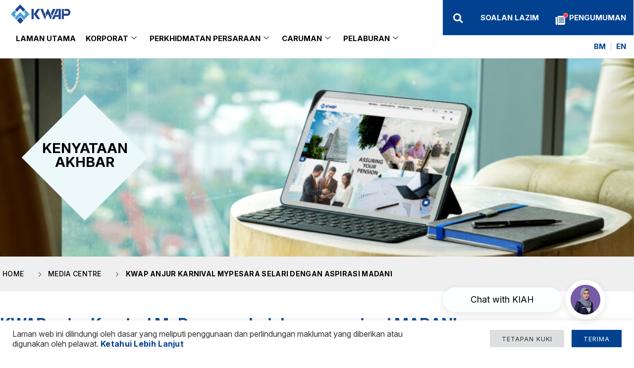

--- FILE ---
content_type: text/html; charset=UTF-8
request_url: https://www.kwap.gov.my/media-centre/kwap-anjur-karnival-mypesara-selari-dengan-aspirasi-madani/
body_size: 49159
content:
<!doctype html>
<html lang="ms-MY">
<head>
	<meta charset="UTF-8">
	<meta name="viewport" content="width=device-width, initial-scale=1">
	<link rel="profile" href="https://gmpg.org/xfn/11">
	<script>
var theplus_ajax_url = "https://www.kwap.gov.my/wp-admin/admin-ajax.php";
		var theplus_ajax_post_url = "https://www.kwap.gov.my/wp-admin/admin-post.php";
		var theplus_nonce = "ff0aaa10de";
</script>
<meta name='robots' content='index, follow, max-image-preview:large, max-snippet:-1, max-video-preview:-1' />

	<!-- This site is optimized with the Yoast SEO plugin v26.8 - https://yoast.com/product/yoast-seo-wordpress/ -->
	<title>KWAP anjur Karnival MyPesara selari dengan aspirasi MADANI - KWAP</title>
	<link rel="canonical" href="https://www.kwap.gov.my/media-centre/kwap-anjur-karnival-mypesara-selari-dengan-aspirasi-madani/" />
	<meta property="og:locale" content="ms_MY" />
	<meta property="og:locale:alternate" content="en_GB" />
	<meta property="og:type" content="article" />
	<meta property="og:title" content="KWAP anjur Karnival MyPesara selari dengan aspirasi MADANI - KWAP" />
	<meta property="og:description" content="KWAP memperkasakan kesejahteraan rakyat Malaysia dan menyokong mereka menjalani kehidupan yang lebih sihat   KUALA LUMPUR, 25 November 2023 – Kumpulan Wang Persaraan (Diperbadankan) [“KWAP”] hari ini menganjurkan Karnival MyPesara di Dataran Karnival Stadium Shah Alam bagi mendekati pesara dan bakal pesara Kerajaan serta rakyat Malaysia amnya untuk membudayakan gaya hidup sihat dan menggalakkan penuaan [&hellip;]" />
	<meta property="og:url" content="https://www.kwap.gov.my/media-centre/kwap-anjur-karnival-mypesara-selari-dengan-aspirasi-madani/" />
	<meta property="og:site_name" content="KWAP" />
	<meta property="article:modified_time" content="2023-11-25T02:34:22+00:00" />
	<meta name="twitter:card" content="summary_large_image" />
	<meta name="twitter:label1" content="Est. reading time" />
	<meta name="twitter:data1" content="3 minit" />
	<script type="application/ld+json" class="yoast-schema-graph">{"@context":"https://schema.org","@graph":[{"@type":"WebPage","@id":"https://www.kwap.gov.my/media-centre/kwap-anjur-karnival-mypesara-selari-dengan-aspirasi-madani/","url":"https://www.kwap.gov.my/media-centre/kwap-anjur-karnival-mypesara-selari-dengan-aspirasi-madani/","name":"KWAP anjur Karnival MyPesara selari dengan aspirasi MADANI - KWAP","isPartOf":{"@id":"https://www.kwap.gov.my/my/#website"},"datePublished":"2023-11-25T02:05:27+00:00","dateModified":"2023-11-25T02:34:22+00:00","breadcrumb":{"@id":"https://www.kwap.gov.my/media-centre/kwap-anjur-karnival-mypesara-selari-dengan-aspirasi-madani/#breadcrumb"},"inLanguage":"ms-MY","potentialAction":[{"@type":"ReadAction","target":["https://www.kwap.gov.my/media-centre/kwap-anjur-karnival-mypesara-selari-dengan-aspirasi-madani/"]}]},{"@type":"BreadcrumbList","@id":"https://www.kwap.gov.my/media-centre/kwap-anjur-karnival-mypesara-selari-dengan-aspirasi-madani/#breadcrumb","itemListElement":[{"@type":"ListItem","position":1,"name":"Home","item":"https://www.kwap.gov.my/my/"},{"@type":"ListItem","position":2,"name":"Media Centre","item":"https://www.kwap.gov.my/my/media-centre/"},{"@type":"ListItem","position":3,"name":"KWAP anjur Karnival MyPesara selari dengan aspirasi MADANI"}]},{"@type":"WebSite","@id":"https://www.kwap.gov.my/my/#website","url":"https://www.kwap.gov.my/my/","name":"KWAP","description":"Malaysia&#039;s largest public services pension fund","publisher":{"@id":"https://www.kwap.gov.my/my/#organization"},"potentialAction":[{"@type":"SearchAction","target":{"@type":"EntryPoint","urlTemplate":"https://www.kwap.gov.my/my/?s={search_term_string}"},"query-input":{"@type":"PropertyValueSpecification","valueRequired":true,"valueName":"search_term_string"}}],"inLanguage":"ms-MY"},{"@type":"Organization","@id":"https://www.kwap.gov.my/my/#organization","name":"KWAP","url":"https://www.kwap.gov.my/my/","logo":{"@type":"ImageObject","inLanguage":"ms-MY","@id":"https://www.kwap.gov.my/my/#/schema/logo/image/","url":"https://www.kwap.gov.my/wp-content/uploads/2021/11/logo.png","contentUrl":"https://www.kwap.gov.my/wp-content/uploads/2021/11/logo.png","width":300,"height":96,"caption":"KWAP"},"image":{"@id":"https://www.kwap.gov.my/my/#/schema/logo/image/"},"sameAs":["https://www.instagram.com/kwapmalaysia/"]}]}</script>
	<!-- / Yoast SEO plugin. -->


<link rel="alternate" href="https://www.kwap.gov.my/media-centre/kwap-anjur-karnival-mypesara-selari-dengan-aspirasi-madani/" hreflang="ms" />
<link rel="alternate" href="https://www.kwap.gov.my/media-centre/kwap-organises-karnival-mypesara-in-line-with-madanis-aspirations/" hreflang="en" />
<link rel="alternate" type="application/rss+xml" title="Suapan KWAP &raquo;" href="https://www.kwap.gov.my/my/feed/" />
<link rel="alternate" title="oEmbed (JSON)" type="application/json+oembed" href="https://www.kwap.gov.my/wp-json/oembed/1.0/embed?url=https%3A%2F%2Fwww.kwap.gov.my%2Fmedia-centre%2Fkwap-anjur-karnival-mypesara-selari-dengan-aspirasi-madani%2F&#038;lang=my" />
<link rel="alternate" title="oEmbed (XML)" type="text/xml+oembed" href="https://www.kwap.gov.my/wp-json/oembed/1.0/embed?url=https%3A%2F%2Fwww.kwap.gov.my%2Fmedia-centre%2Fkwap-anjur-karnival-mypesara-selari-dengan-aspirasi-madani%2F&#038;format=xml&#038;lang=my" />
		<!-- This site uses the Google Analytics by MonsterInsights plugin v9.11.1 - Using Analytics tracking - https://www.monsterinsights.com/ -->
							<script src="//www.googletagmanager.com/gtag/js?id=G-YPL4FNXEPY"  data-cfasync="false" data-wpfc-render="false" async></script>
			<script type="text/plain" data-cli-class="cli-blocker-script"  data-cli-script-type="analytics" data-cli-block="true"  data-cli-element-position="head" data-cfasync="false" data-wpfc-render="false">
				var mi_version = '9.11.1';
				var mi_track_user = true;
				var mi_no_track_reason = '';
								var MonsterInsightsDefaultLocations = {"page_location":"https:\/\/www.kwap.gov.my\/media-centre\/kwap-anjur-karnival-mypesara-selari-dengan-aspirasi-madani\/"};
								if ( typeof MonsterInsightsPrivacyGuardFilter === 'function' ) {
					var MonsterInsightsLocations = (typeof MonsterInsightsExcludeQuery === 'object') ? MonsterInsightsPrivacyGuardFilter( MonsterInsightsExcludeQuery ) : MonsterInsightsPrivacyGuardFilter( MonsterInsightsDefaultLocations );
				} else {
					var MonsterInsightsLocations = (typeof MonsterInsightsExcludeQuery === 'object') ? MonsterInsightsExcludeQuery : MonsterInsightsDefaultLocations;
				}

								var disableStrs = [
										'ga-disable-G-YPL4FNXEPY',
									];

				/* Function to detect opted out users */
				function __gtagTrackerIsOptedOut() {
					for (var index = 0; index < disableStrs.length; index++) {
						if (document.cookie.indexOf(disableStrs[index] + '=true') > -1) {
							return true;
						}
					}

					return false;
				}

				/* Disable tracking if the opt-out cookie exists. */
				if (__gtagTrackerIsOptedOut()) {
					for (var index = 0; index < disableStrs.length; index++) {
						window[disableStrs[index]] = true;
					}
				}

				/* Opt-out function */
				function __gtagTrackerOptout() {
					for (var index = 0; index < disableStrs.length; index++) {
						document.cookie = disableStrs[index] + '=true; expires=Thu, 31 Dec 2099 23:59:59 UTC; path=/';
						window[disableStrs[index]] = true;
					}
				}

				if ('undefined' === typeof gaOptout) {
					function gaOptout() {
						__gtagTrackerOptout();
					}
				}
								window.dataLayer = window.dataLayer || [];

				window.MonsterInsightsDualTracker = {
					helpers: {},
					trackers: {},
				};
				if (mi_track_user) {
					function __gtagDataLayer() {
						dataLayer.push(arguments);
					}

					function __gtagTracker(type, name, parameters) {
						if (!parameters) {
							parameters = {};
						}

						if (parameters.send_to) {
							__gtagDataLayer.apply(null, arguments);
							return;
						}

						if (type === 'event') {
														parameters.send_to = monsterinsights_frontend.v4_id;
							var hookName = name;
							if (typeof parameters['event_category'] !== 'undefined') {
								hookName = parameters['event_category'] + ':' + name;
							}

							if (typeof MonsterInsightsDualTracker.trackers[hookName] !== 'undefined') {
								MonsterInsightsDualTracker.trackers[hookName](parameters);
							} else {
								__gtagDataLayer('event', name, parameters);
							}
							
						} else {
							__gtagDataLayer.apply(null, arguments);
						}
					}

					__gtagTracker('js', new Date());
					__gtagTracker('set', {
						'developer_id.dZGIzZG': true,
											});
					if ( MonsterInsightsLocations.page_location ) {
						__gtagTracker('set', MonsterInsightsLocations);
					}
										__gtagTracker('config', 'G-YPL4FNXEPY', {"forceSSL":"true","link_attribution":"true"} );
										window.gtag = __gtagTracker;										(function () {
						/* https://developers.google.com/analytics/devguides/collection/analyticsjs/ */
						/* ga and __gaTracker compatibility shim. */
						var noopfn = function () {
							return null;
						};
						var newtracker = function () {
							return new Tracker();
						};
						var Tracker = function () {
							return null;
						};
						var p = Tracker.prototype;
						p.get = noopfn;
						p.set = noopfn;
						p.send = function () {
							var args = Array.prototype.slice.call(arguments);
							args.unshift('send');
							__gaTracker.apply(null, args);
						};
						var __gaTracker = function () {
							var len = arguments.length;
							if (len === 0) {
								return;
							}
							var f = arguments[len - 1];
							if (typeof f !== 'object' || f === null || typeof f.hitCallback !== 'function') {
								if ('send' === arguments[0]) {
									var hitConverted, hitObject = false, action;
									if ('event' === arguments[1]) {
										if ('undefined' !== typeof arguments[3]) {
											hitObject = {
												'eventAction': arguments[3],
												'eventCategory': arguments[2],
												'eventLabel': arguments[4],
												'value': arguments[5] ? arguments[5] : 1,
											}
										}
									}
									if ('pageview' === arguments[1]) {
										if ('undefined' !== typeof arguments[2]) {
											hitObject = {
												'eventAction': 'page_view',
												'page_path': arguments[2],
											}
										}
									}
									if (typeof arguments[2] === 'object') {
										hitObject = arguments[2];
									}
									if (typeof arguments[5] === 'object') {
										Object.assign(hitObject, arguments[5]);
									}
									if ('undefined' !== typeof arguments[1].hitType) {
										hitObject = arguments[1];
										if ('pageview' === hitObject.hitType) {
											hitObject.eventAction = 'page_view';
										}
									}
									if (hitObject) {
										action = 'timing' === arguments[1].hitType ? 'timing_complete' : hitObject.eventAction;
										hitConverted = mapArgs(hitObject);
										__gtagTracker('event', action, hitConverted);
									}
								}
								return;
							}

							function mapArgs(args) {
								var arg, hit = {};
								var gaMap = {
									'eventCategory': 'event_category',
									'eventAction': 'event_action',
									'eventLabel': 'event_label',
									'eventValue': 'event_value',
									'nonInteraction': 'non_interaction',
									'timingCategory': 'event_category',
									'timingVar': 'name',
									'timingValue': 'value',
									'timingLabel': 'event_label',
									'page': 'page_path',
									'location': 'page_location',
									'title': 'page_title',
									'referrer' : 'page_referrer',
								};
								for (arg in args) {
																		if (!(!args.hasOwnProperty(arg) || !gaMap.hasOwnProperty(arg))) {
										hit[gaMap[arg]] = args[arg];
									} else {
										hit[arg] = args[arg];
									}
								}
								return hit;
							}

							try {
								f.hitCallback();
							} catch (ex) {
							}
						};
						__gaTracker.create = newtracker;
						__gaTracker.getByName = newtracker;
						__gaTracker.getAll = function () {
							return [];
						};
						__gaTracker.remove = noopfn;
						__gaTracker.loaded = true;
						window['__gaTracker'] = __gaTracker;
					})();
									} else {
										console.log("");
					(function () {
						function __gtagTracker() {
							return null;
						}

						window['__gtagTracker'] = __gtagTracker;
						window['gtag'] = __gtagTracker;
					})();
									}
			</script>
							<!-- / Google Analytics by MonsterInsights -->
		<style id='wp-img-auto-sizes-contain-inline-css'>
img:is([sizes=auto i],[sizes^="auto," i]){contain-intrinsic-size:3000px 1500px}
/*# sourceURL=wp-img-auto-sizes-contain-inline-css */
</style>

<style id='wp-emoji-styles-inline-css'>

	img.wp-smiley, img.emoji {
		display: inline !important;
		border: none !important;
		box-shadow: none !important;
		height: 1em !important;
		width: 1em !important;
		margin: 0 0.07em !important;
		vertical-align: -0.1em !important;
		background: none !important;
		padding: 0 !important;
	}
/*# sourceURL=wp-emoji-styles-inline-css */
</style>
<link rel='stylesheet' id='wp-block-library-css' href='https://www.kwap.gov.my/wp-includes/css/dist/block-library/style.min.css?ver=6.9' media='all' />
<style id='filebird-block-filebird-gallery-style-inline-css'>
ul.filebird-block-filebird-gallery{margin:auto!important;padding:0!important;width:100%}ul.filebird-block-filebird-gallery.layout-grid{display:grid;grid-gap:20px;align-items:stretch;grid-template-columns:repeat(var(--columns),1fr);justify-items:stretch}ul.filebird-block-filebird-gallery.layout-grid li img{border:1px solid #ccc;box-shadow:2px 2px 6px 0 rgba(0,0,0,.3);height:100%;max-width:100%;-o-object-fit:cover;object-fit:cover;width:100%}ul.filebird-block-filebird-gallery.layout-masonry{-moz-column-count:var(--columns);-moz-column-gap:var(--space);column-gap:var(--space);-moz-column-width:var(--min-width);columns:var(--min-width) var(--columns);display:block;overflow:auto}ul.filebird-block-filebird-gallery.layout-masonry li{margin-bottom:var(--space)}ul.filebird-block-filebird-gallery li{list-style:none}ul.filebird-block-filebird-gallery li figure{height:100%;margin:0;padding:0;position:relative;width:100%}ul.filebird-block-filebird-gallery li figure figcaption{background:linear-gradient(0deg,rgba(0,0,0,.7),rgba(0,0,0,.3) 70%,transparent);bottom:0;box-sizing:border-box;color:#fff;font-size:.8em;margin:0;max-height:100%;overflow:auto;padding:3em .77em .7em;position:absolute;text-align:center;width:100%;z-index:2}ul.filebird-block-filebird-gallery li figure figcaption a{color:inherit}

/*# sourceURL=https://www.kwap.gov.my/wp-content/plugins/filebird/blocks/filebird-gallery/build/style-index.css */
</style>
<style id='global-styles-inline-css'>
:root{--wp--preset--aspect-ratio--square: 1;--wp--preset--aspect-ratio--4-3: 4/3;--wp--preset--aspect-ratio--3-4: 3/4;--wp--preset--aspect-ratio--3-2: 3/2;--wp--preset--aspect-ratio--2-3: 2/3;--wp--preset--aspect-ratio--16-9: 16/9;--wp--preset--aspect-ratio--9-16: 9/16;--wp--preset--color--black: #000000;--wp--preset--color--cyan-bluish-gray: #abb8c3;--wp--preset--color--white: #ffffff;--wp--preset--color--pale-pink: #f78da7;--wp--preset--color--vivid-red: #cf2e2e;--wp--preset--color--luminous-vivid-orange: #ff6900;--wp--preset--color--luminous-vivid-amber: #fcb900;--wp--preset--color--light-green-cyan: #7bdcb5;--wp--preset--color--vivid-green-cyan: #00d084;--wp--preset--color--pale-cyan-blue: #8ed1fc;--wp--preset--color--vivid-cyan-blue: #0693e3;--wp--preset--color--vivid-purple: #9b51e0;--wp--preset--gradient--vivid-cyan-blue-to-vivid-purple: linear-gradient(135deg,rgb(6,147,227) 0%,rgb(155,81,224) 100%);--wp--preset--gradient--light-green-cyan-to-vivid-green-cyan: linear-gradient(135deg,rgb(122,220,180) 0%,rgb(0,208,130) 100%);--wp--preset--gradient--luminous-vivid-amber-to-luminous-vivid-orange: linear-gradient(135deg,rgb(252,185,0) 0%,rgb(255,105,0) 100%);--wp--preset--gradient--luminous-vivid-orange-to-vivid-red: linear-gradient(135deg,rgb(255,105,0) 0%,rgb(207,46,46) 100%);--wp--preset--gradient--very-light-gray-to-cyan-bluish-gray: linear-gradient(135deg,rgb(238,238,238) 0%,rgb(169,184,195) 100%);--wp--preset--gradient--cool-to-warm-spectrum: linear-gradient(135deg,rgb(74,234,220) 0%,rgb(151,120,209) 20%,rgb(207,42,186) 40%,rgb(238,44,130) 60%,rgb(251,105,98) 80%,rgb(254,248,76) 100%);--wp--preset--gradient--blush-light-purple: linear-gradient(135deg,rgb(255,206,236) 0%,rgb(152,150,240) 100%);--wp--preset--gradient--blush-bordeaux: linear-gradient(135deg,rgb(254,205,165) 0%,rgb(254,45,45) 50%,rgb(107,0,62) 100%);--wp--preset--gradient--luminous-dusk: linear-gradient(135deg,rgb(255,203,112) 0%,rgb(199,81,192) 50%,rgb(65,88,208) 100%);--wp--preset--gradient--pale-ocean: linear-gradient(135deg,rgb(255,245,203) 0%,rgb(182,227,212) 50%,rgb(51,167,181) 100%);--wp--preset--gradient--electric-grass: linear-gradient(135deg,rgb(202,248,128) 0%,rgb(113,206,126) 100%);--wp--preset--gradient--midnight: linear-gradient(135deg,rgb(2,3,129) 0%,rgb(40,116,252) 100%);--wp--preset--font-size--small: 13px;--wp--preset--font-size--medium: 20px;--wp--preset--font-size--large: 36px;--wp--preset--font-size--x-large: 42px;--wp--preset--spacing--20: 0.44rem;--wp--preset--spacing--30: 0.67rem;--wp--preset--spacing--40: 1rem;--wp--preset--spacing--50: 1.5rem;--wp--preset--spacing--60: 2.25rem;--wp--preset--spacing--70: 3.38rem;--wp--preset--spacing--80: 5.06rem;--wp--preset--shadow--natural: 6px 6px 9px rgba(0, 0, 0, 0.2);--wp--preset--shadow--deep: 12px 12px 50px rgba(0, 0, 0, 0.4);--wp--preset--shadow--sharp: 6px 6px 0px rgba(0, 0, 0, 0.2);--wp--preset--shadow--outlined: 6px 6px 0px -3px rgb(255, 255, 255), 6px 6px rgb(0, 0, 0);--wp--preset--shadow--crisp: 6px 6px 0px rgb(0, 0, 0);}:root { --wp--style--global--content-size: 800px;--wp--style--global--wide-size: 1200px; }:where(body) { margin: 0; }.wp-site-blocks > .alignleft { float: left; margin-right: 2em; }.wp-site-blocks > .alignright { float: right; margin-left: 2em; }.wp-site-blocks > .aligncenter { justify-content: center; margin-left: auto; margin-right: auto; }:where(.wp-site-blocks) > * { margin-block-start: 24px; margin-block-end: 0; }:where(.wp-site-blocks) > :first-child { margin-block-start: 0; }:where(.wp-site-blocks) > :last-child { margin-block-end: 0; }:root { --wp--style--block-gap: 24px; }:root :where(.is-layout-flow) > :first-child{margin-block-start: 0;}:root :where(.is-layout-flow) > :last-child{margin-block-end: 0;}:root :where(.is-layout-flow) > *{margin-block-start: 24px;margin-block-end: 0;}:root :where(.is-layout-constrained) > :first-child{margin-block-start: 0;}:root :where(.is-layout-constrained) > :last-child{margin-block-end: 0;}:root :where(.is-layout-constrained) > *{margin-block-start: 24px;margin-block-end: 0;}:root :where(.is-layout-flex){gap: 24px;}:root :where(.is-layout-grid){gap: 24px;}.is-layout-flow > .alignleft{float: left;margin-inline-start: 0;margin-inline-end: 2em;}.is-layout-flow > .alignright{float: right;margin-inline-start: 2em;margin-inline-end: 0;}.is-layout-flow > .aligncenter{margin-left: auto !important;margin-right: auto !important;}.is-layout-constrained > .alignleft{float: left;margin-inline-start: 0;margin-inline-end: 2em;}.is-layout-constrained > .alignright{float: right;margin-inline-start: 2em;margin-inline-end: 0;}.is-layout-constrained > .aligncenter{margin-left: auto !important;margin-right: auto !important;}.is-layout-constrained > :where(:not(.alignleft):not(.alignright):not(.alignfull)){max-width: var(--wp--style--global--content-size);margin-left: auto !important;margin-right: auto !important;}.is-layout-constrained > .alignwide{max-width: var(--wp--style--global--wide-size);}body .is-layout-flex{display: flex;}.is-layout-flex{flex-wrap: wrap;align-items: center;}.is-layout-flex > :is(*, div){margin: 0;}body .is-layout-grid{display: grid;}.is-layout-grid > :is(*, div){margin: 0;}body{padding-top: 0px;padding-right: 0px;padding-bottom: 0px;padding-left: 0px;}a:where(:not(.wp-element-button)){text-decoration: underline;}:root :where(.wp-element-button, .wp-block-button__link){background-color: #32373c;border-width: 0;color: #fff;font-family: inherit;font-size: inherit;font-style: inherit;font-weight: inherit;letter-spacing: inherit;line-height: inherit;padding-top: calc(0.667em + 2px);padding-right: calc(1.333em + 2px);padding-bottom: calc(0.667em + 2px);padding-left: calc(1.333em + 2px);text-decoration: none;text-transform: inherit;}.has-black-color{color: var(--wp--preset--color--black) !important;}.has-cyan-bluish-gray-color{color: var(--wp--preset--color--cyan-bluish-gray) !important;}.has-white-color{color: var(--wp--preset--color--white) !important;}.has-pale-pink-color{color: var(--wp--preset--color--pale-pink) !important;}.has-vivid-red-color{color: var(--wp--preset--color--vivid-red) !important;}.has-luminous-vivid-orange-color{color: var(--wp--preset--color--luminous-vivid-orange) !important;}.has-luminous-vivid-amber-color{color: var(--wp--preset--color--luminous-vivid-amber) !important;}.has-light-green-cyan-color{color: var(--wp--preset--color--light-green-cyan) !important;}.has-vivid-green-cyan-color{color: var(--wp--preset--color--vivid-green-cyan) !important;}.has-pale-cyan-blue-color{color: var(--wp--preset--color--pale-cyan-blue) !important;}.has-vivid-cyan-blue-color{color: var(--wp--preset--color--vivid-cyan-blue) !important;}.has-vivid-purple-color{color: var(--wp--preset--color--vivid-purple) !important;}.has-black-background-color{background-color: var(--wp--preset--color--black) !important;}.has-cyan-bluish-gray-background-color{background-color: var(--wp--preset--color--cyan-bluish-gray) !important;}.has-white-background-color{background-color: var(--wp--preset--color--white) !important;}.has-pale-pink-background-color{background-color: var(--wp--preset--color--pale-pink) !important;}.has-vivid-red-background-color{background-color: var(--wp--preset--color--vivid-red) !important;}.has-luminous-vivid-orange-background-color{background-color: var(--wp--preset--color--luminous-vivid-orange) !important;}.has-luminous-vivid-amber-background-color{background-color: var(--wp--preset--color--luminous-vivid-amber) !important;}.has-light-green-cyan-background-color{background-color: var(--wp--preset--color--light-green-cyan) !important;}.has-vivid-green-cyan-background-color{background-color: var(--wp--preset--color--vivid-green-cyan) !important;}.has-pale-cyan-blue-background-color{background-color: var(--wp--preset--color--pale-cyan-blue) !important;}.has-vivid-cyan-blue-background-color{background-color: var(--wp--preset--color--vivid-cyan-blue) !important;}.has-vivid-purple-background-color{background-color: var(--wp--preset--color--vivid-purple) !important;}.has-black-border-color{border-color: var(--wp--preset--color--black) !important;}.has-cyan-bluish-gray-border-color{border-color: var(--wp--preset--color--cyan-bluish-gray) !important;}.has-white-border-color{border-color: var(--wp--preset--color--white) !important;}.has-pale-pink-border-color{border-color: var(--wp--preset--color--pale-pink) !important;}.has-vivid-red-border-color{border-color: var(--wp--preset--color--vivid-red) !important;}.has-luminous-vivid-orange-border-color{border-color: var(--wp--preset--color--luminous-vivid-orange) !important;}.has-luminous-vivid-amber-border-color{border-color: var(--wp--preset--color--luminous-vivid-amber) !important;}.has-light-green-cyan-border-color{border-color: var(--wp--preset--color--light-green-cyan) !important;}.has-vivid-green-cyan-border-color{border-color: var(--wp--preset--color--vivid-green-cyan) !important;}.has-pale-cyan-blue-border-color{border-color: var(--wp--preset--color--pale-cyan-blue) !important;}.has-vivid-cyan-blue-border-color{border-color: var(--wp--preset--color--vivid-cyan-blue) !important;}.has-vivid-purple-border-color{border-color: var(--wp--preset--color--vivid-purple) !important;}.has-vivid-cyan-blue-to-vivid-purple-gradient-background{background: var(--wp--preset--gradient--vivid-cyan-blue-to-vivid-purple) !important;}.has-light-green-cyan-to-vivid-green-cyan-gradient-background{background: var(--wp--preset--gradient--light-green-cyan-to-vivid-green-cyan) !important;}.has-luminous-vivid-amber-to-luminous-vivid-orange-gradient-background{background: var(--wp--preset--gradient--luminous-vivid-amber-to-luminous-vivid-orange) !important;}.has-luminous-vivid-orange-to-vivid-red-gradient-background{background: var(--wp--preset--gradient--luminous-vivid-orange-to-vivid-red) !important;}.has-very-light-gray-to-cyan-bluish-gray-gradient-background{background: var(--wp--preset--gradient--very-light-gray-to-cyan-bluish-gray) !important;}.has-cool-to-warm-spectrum-gradient-background{background: var(--wp--preset--gradient--cool-to-warm-spectrum) !important;}.has-blush-light-purple-gradient-background{background: var(--wp--preset--gradient--blush-light-purple) !important;}.has-blush-bordeaux-gradient-background{background: var(--wp--preset--gradient--blush-bordeaux) !important;}.has-luminous-dusk-gradient-background{background: var(--wp--preset--gradient--luminous-dusk) !important;}.has-pale-ocean-gradient-background{background: var(--wp--preset--gradient--pale-ocean) !important;}.has-electric-grass-gradient-background{background: var(--wp--preset--gradient--electric-grass) !important;}.has-midnight-gradient-background{background: var(--wp--preset--gradient--midnight) !important;}.has-small-font-size{font-size: var(--wp--preset--font-size--small) !important;}.has-medium-font-size{font-size: var(--wp--preset--font-size--medium) !important;}.has-large-font-size{font-size: var(--wp--preset--font-size--large) !important;}.has-x-large-font-size{font-size: var(--wp--preset--font-size--x-large) !important;}
:root :where(.wp-block-pullquote){font-size: 1.5em;line-height: 1.6;}
/*# sourceURL=global-styles-inline-css */
</style>
<link rel='stylesheet' id='preloader-plus-css' href='https://www.kwap.gov.my/wp-content/plugins/___preloader-plus/assets/css/preloader-plus.min.css?ver=2.2.1' media='all' />
<style id='preloader-plus-inline-css'>
.preloader-plus {background-color: #ffffff; }body.complete > *:not(.preloader-plus),.preloader-plus {transition-duration: 1000ms,1000ms,0s; }.preloader-plus * {color: #65615F; }.preloader-plus.complete {opacity: 0; transform:  scale(1); transition-delay: 0s,0s,1000ms; }.preloader-plus .preloader-site-title {font-weight: bold; font-size: 50px; text-transform: none; }.preloader-plus #preloader-counter {font-weight: bold; font-size: 24px; }.preloader-plus .preloader-plus-custom-content {font-weight: bold; font-size: 24px; text-transform: none; }.preloader-plus-default-icons {width: 80px; height: 80px; }.preloader-plus .preloader-custom-img {animation: preloader-none 1500ms linear infinite; width: 250px; }.preloader-plus .prog-bar {height: 5px; background-color: #dd3333; }.preloader-plus .prog-bar-bg {height: 5px; background-color: #919191; }.preloader-plus .prog-bar-wrapper {top: 0; padding-top: 0; width: 100%; }
/*# sourceURL=preloader-plus-inline-css */
</style>
<link rel='stylesheet' id='cookie-law-info-css' href='https://www.kwap.gov.my/wp-content/plugins/cookie-law-info/legacy/public/css/cookie-law-info-public.css?ver=3.4.0' media='all' />
<link rel='stylesheet' id='cookie-law-info-gdpr-css' href='https://www.kwap.gov.my/wp-content/plugins/cookie-law-info/legacy/public/css/cookie-law-info-gdpr.css?ver=3.4.0' media='all' />
<link rel='stylesheet' id='theplus-icons-library-css' href='https://www.kwap.gov.my/wp-content/plugins/the-plus-addons-for-elementor-page-builder/assets/fonts/style.css?ver=6.4.6' media='' />
<link rel='stylesheet' id='theplus-plus-extra-adv-plus-extra-adv-css' href='//www.kwap.gov.my/wp-content/plugins/the-plus-addons-for-elementor-page-builder/assets/css/main/plus-extra-adv/plus-extra-adv.min.css?ver=1769750035' media='all' />
<link rel='stylesheet' id='theplus-plus-temp-notice-plus-extra-adv-css' href='//www.kwap.gov.my/wp-content/plugins/the-plus-addons-for-elementor-page-builder/assets/css/main/plus-extra-adv/plus-temp-notice.css?ver=1769750035' media='all' />
<link rel='stylesheet' id='theplus-plus-switcher-switcher-css' href='//www.kwap.gov.my/wp-content/plugins/theplus_elementor_addon/assets/css/main/switcher/plus-switcher.css?ver=1769750035' media='all' />
<link rel='stylesheet' id='plus-pre-loader-css-css' href='//www.kwap.gov.my/wp-content/plugins/theplus_elementor_addon/assets/css/main/pre-loader/plus-pre-loader.min.css?ver=6.4.5' media='all' />
<link rel='stylesheet' id='hello-elementor-css' href='https://www.kwap.gov.my/wp-content/themes/hello-elementor/assets/css/reset.css?ver=3.4.6' media='all' />
<link rel='stylesheet' id='hello-elementor-theme-style-css' href='https://www.kwap.gov.my/wp-content/themes/hello-elementor/assets/css/theme.css?ver=3.4.6' media='all' />
<link rel='stylesheet' id='hello-elementor-header-footer-css' href='https://www.kwap.gov.my/wp-content/themes/hello-elementor/assets/css/header-footer.css?ver=3.4.6' media='all' />
<link rel='stylesheet' id='elementor-frontend-css' href='https://www.kwap.gov.my/wp-content/plugins/elementor/assets/css/frontend.min.css?ver=3.34.4' media='all' />
<link rel='stylesheet' id='widget-image-css' href='https://www.kwap.gov.my/wp-content/plugins/elementor/assets/css/widget-image.min.css?ver=3.34.4' media='all' />
<link rel='stylesheet' id='e-sticky-css' href='https://www.kwap.gov.my/wp-content/plugins/elementor-pro/assets/css/modules/sticky.min.css?ver=3.34.4' media='all' />
<link rel='stylesheet' id='widget-search-form-css' href='https://www.kwap.gov.my/wp-content/plugins/elementor-pro/assets/css/widget-search-form.min.css?ver=3.34.4' media='all' />
<link rel='stylesheet' id='elementor-icons-shared-0-css' href='https://www.kwap.gov.my/wp-content/plugins/elementor/assets/lib/font-awesome/css/fontawesome.min.css?ver=5.15.3' media='all' />
<link rel='stylesheet' id='elementor-icons-fa-solid-css' href='https://www.kwap.gov.my/wp-content/plugins/elementor/assets/lib/font-awesome/css/solid.min.css?ver=5.15.3' media='all' />
<link rel='stylesheet' id='widget-nav-menu-css' href='https://www.kwap.gov.my/wp-content/plugins/elementor-pro/assets/css/widget-nav-menu.min.css?ver=3.34.4' media='all' />
<link rel='stylesheet' id='widget-icon-list-css' href='https://www.kwap.gov.my/wp-content/plugins/elementor/assets/css/widget-icon-list.min.css?ver=3.34.4' media='all' />
<link rel='stylesheet' id='widget-hotspot-css' href='https://www.kwap.gov.my/wp-content/plugins/elementor-pro/assets/css/widget-hotspot.min.css?ver=3.34.4' media='all' />
<link rel='stylesheet' id='pafe-9782-css' href='https://www.kwap.gov.my/wp-content/uploads/premium-addons-elementor/pafe-9782.css?ver=1700908462' media='all' />
<link rel='stylesheet' id='widget-heading-css' href='https://www.kwap.gov.my/wp-content/plugins/elementor/assets/css/widget-heading.min.css?ver=3.34.4' media='all' />
<link rel='stylesheet' id='pa-glass-css' href='https://www.kwap.gov.my/wp-content/plugins/premium-addons-for-elementor/assets/frontend/min-css/liquid-glass.min.css?ver=4.11.65' media='all' />
<link rel='stylesheet' id='e-animation-zoomIn-css' href='https://www.kwap.gov.my/wp-content/plugins/elementor/assets/lib/animations/styles/zoomIn.min.css?ver=3.34.4' media='all' />
<link rel='stylesheet' id='widget-spacer-css' href='https://www.kwap.gov.my/wp-content/plugins/elementor/assets/css/widget-spacer.min.css?ver=3.34.4' media='all' />
<link rel='stylesheet' id='e-animation-fadeIn-css' href='https://www.kwap.gov.my/wp-content/plugins/elementor/assets/lib/animations/styles/fadeIn.min.css?ver=3.34.4' media='all' />
<link rel='stylesheet' id='widget-pp-breadcrumbs-css' href='https://www.kwap.gov.my/wp-content/plugins/powerpack-elements/assets/css/min/widget-breadcrumbs.min.css?ver=2.12.6' media='all' />
<link rel='stylesheet' id='e-animation-fadeInDown-css' href='https://www.kwap.gov.my/wp-content/plugins/elementor/assets/lib/animations/styles/fadeInDown.min.css?ver=3.34.4' media='all' />
<link rel='stylesheet' id='widget-post-info-css' href='https://www.kwap.gov.my/wp-content/plugins/elementor-pro/assets/css/widget-post-info.min.css?ver=3.34.4' media='all' />
<link rel='stylesheet' id='elementor-icons-fa-regular-css' href='https://www.kwap.gov.my/wp-content/plugins/elementor/assets/lib/font-awesome/css/regular.min.css?ver=5.15.3' media='all' />
<link rel='stylesheet' id='e-popup-css' href='https://www.kwap.gov.my/wp-content/plugins/elementor-pro/assets/css/conditionals/popup.min.css?ver=3.34.4' media='all' />
<link rel='stylesheet' id='widget-form-css' href='https://www.kwap.gov.my/wp-content/plugins/elementor-pro/assets/css/widget-form.min.css?ver=3.34.4' media='all' />
<link rel='stylesheet' id='pafe-10263-css' href='https://www.kwap.gov.my/wp-content/uploads/premium-addons-elementor/pafe-10263.css?ver=1700908462' media='all' />
<link rel='stylesheet' id='font-awesome-5-all-css' href='https://www.kwap.gov.my/wp-content/plugins/elementor/assets/lib/font-awesome/css/all.min.css?ver=4.11.65' media='all' />
<link rel='stylesheet' id='pa-slick-css' href='https://www.kwap.gov.my/wp-content/plugins/premium-addons-for-elementor/assets/frontend/min-css/slick.min.css?ver=4.11.65' media='all' />
<link rel='stylesheet' id='widget-posts-css' href='https://www.kwap.gov.my/wp-content/plugins/elementor-pro/assets/css/widget-posts.min.css?ver=3.34.4' media='all' />
<link rel='stylesheet' id='e-animation-fadeInRight-css' href='https://www.kwap.gov.my/wp-content/plugins/elementor/assets/lib/animations/styles/fadeInRight.min.css?ver=3.34.4' media='all' />
<link rel='stylesheet' id='elementor-icons-css' href='https://www.kwap.gov.my/wp-content/plugins/elementor/assets/lib/eicons/css/elementor-icons.min.css?ver=5.46.0' media='all' />
<link rel='stylesheet' id='elementor-post-14-css' href='https://www.kwap.gov.my/wp-content/uploads/elementor/css/post-14.css?ver=1769746503' media='all' />
<link rel='stylesheet' id='font-awesome-4-shim-css' href='https://www.kwap.gov.my/wp-content/plugins/elementor/assets/lib/font-awesome/css/v4-shims.min.css?ver=3.34.4' media='all' />
<link rel='stylesheet' id='pp-extensions-css' href='https://www.kwap.gov.my/wp-content/plugins/powerpack-elements/assets/css/min/extensions.min.css?ver=2.12.6' media='all' />
<link rel='stylesheet' id='pp-tooltip-css' href='https://www.kwap.gov.my/wp-content/plugins/powerpack-elements/assets/css/min/tooltip.min.css?ver=2.12.6' media='all' />
<link rel='stylesheet' id='elementor-post-24481-css' href='https://www.kwap.gov.my/wp-content/uploads/elementor/css/post-24481.css?ver=1769750035' media='all' />
<link rel='stylesheet' id='elementor-post-22307-css' href='https://www.kwap.gov.my/wp-content/uploads/elementor/css/post-22307.css?ver=1769746505' media='all' />
<link rel='stylesheet' id='elementor-post-9782-css' href='https://www.kwap.gov.my/wp-content/uploads/elementor/css/post-9782.css?ver=1769746505' media='all' />
<link rel='stylesheet' id='elementor-post-10314-css' href='https://www.kwap.gov.my/wp-content/uploads/elementor/css/post-10314.css?ver=1769746935' media='all' />
<link rel='stylesheet' id='elementor-post-31871-css' href='https://www.kwap.gov.my/wp-content/uploads/elementor/css/post-31871.css?ver=1769746505' media='all' />
<link rel='stylesheet' id='elementor-post-30922-css' href='https://www.kwap.gov.my/wp-content/uploads/elementor/css/post-30922.css?ver=1769746505' media='all' />
<link rel='stylesheet' id='elementor-post-12561-css' href='https://www.kwap.gov.my/wp-content/uploads/elementor/css/post-12561.css?ver=1769746505' media='all' />
<link rel='stylesheet' id='elementor-post-5541-css' href='https://www.kwap.gov.my/wp-content/uploads/elementor/css/post-5541.css?ver=1769746505' media='all' />
<link rel='stylesheet' id='elementor-post-10263-css' href='https://www.kwap.gov.my/wp-content/uploads/elementor/css/post-10263.css?ver=1769746505' media='all' />
<link rel='stylesheet' id='hello-elementor-child-style-css' href='https://www.kwap.gov.my/wp-content/themes/hello-theme-child-master/style.css?ver=1.0.1' media='all' />
<link rel='stylesheet' id='kwap-custom-style-css' href='https://www.kwap.gov.my/wp-content/themes/hello-theme-child-master/main.css?ver=1' media='all' />
<link rel='stylesheet' id='kwap-uikit-css' href='https://www.kwap.gov.my/wp-content/themes/hello-theme-child-master/framework/uikit/css/uikit.min.css?ver=6.9' media='all' />
<link rel='stylesheet' id='ekit-widget-styles-css' href='https://www.kwap.gov.my/wp-content/plugins/elementskit-lite/widgets/init/assets/css/widget-styles.css?ver=3.7.8' media='all' />
<link rel='stylesheet' id='ekit-responsive-css' href='https://www.kwap.gov.my/wp-content/plugins/elementskit-lite/widgets/init/assets/css/responsive.css?ver=3.7.8' media='all' />
<link rel='stylesheet' id='ecs-styles-css' href='https://www.kwap.gov.my/wp-content/plugins/ele-custom-skin/assets/css/ecs-style.css?ver=3.1.9' media='all' />
<link rel='stylesheet' id='elementor-post-645-css' href='https://www.kwap.gov.my/wp-content/uploads/elementor/css/post-645.css?ver=1734032021' media='all' />
<link rel='stylesheet' id='elementor-post-2557-css' href='https://www.kwap.gov.my/wp-content/uploads/elementor/css/post-2557.css?ver=1640435451' media='all' />
<link rel='stylesheet' id='elementor-post-6923-css' href='https://www.kwap.gov.my/wp-content/uploads/elementor/css/post-6923.css?ver=1642458053' media='all' />
<link rel='stylesheet' id='elementor-post-9157-css' href='https://www.kwap.gov.my/wp-content/uploads/elementor/css/post-9157.css?ver=1747958967' media='all' />
<link rel='stylesheet' id='elementor-post-9159-css' href='https://www.kwap.gov.my/wp-content/uploads/elementor/css/post-9159.css?ver=1747959279' media='all' />
<link rel='stylesheet' id='elementor-post-10232-css' href='https://www.kwap.gov.my/wp-content/uploads/elementor/css/post-10232.css?ver=1734032038' media='all' />
<link rel='stylesheet' id='elementor-post-10509-css' href='https://www.kwap.gov.my/wp-content/uploads/elementor/css/post-10509.css?ver=1722508971' media='all' />
<link rel='stylesheet' id='elementor-post-10644-css' href='https://www.kwap.gov.my/wp-content/uploads/elementor/css/post-10644.css?ver=1722511380' media='all' />
<link rel='stylesheet' id='elementor-post-18034-css' href='https://www.kwap.gov.my/wp-content/uploads/elementor/css/post-18034.css?ver=1662056531' media='all' />
<link rel='stylesheet' id='elementor-post-18044-css' href='https://www.kwap.gov.my/wp-content/uploads/elementor/css/post-18044.css?ver=1662056833' media='all' />
<link rel='stylesheet' id='elementor-post-22426-css' href='https://www.kwap.gov.my/wp-content/uploads/elementor/css/post-22426.css?ver=1722510627' media='all' />
<link rel='stylesheet' id='elementor-post-22429-css' href='https://www.kwap.gov.my/wp-content/uploads/elementor/css/post-22429.css?ver=1707911031' media='all' />
<link rel='stylesheet' id='elementor-post-22530-css' href='https://www.kwap.gov.my/wp-content/uploads/elementor/css/post-22530.css?ver=1722508955' media='all' />
<link rel='stylesheet' id='elementor-post-22532-css' href='https://www.kwap.gov.my/wp-content/uploads/elementor/css/post-22532.css?ver=1723054427' media='all' />
<link rel='stylesheet' id='elementor-post-28521-css' href='https://www.kwap.gov.my/wp-content/uploads/elementor/css/post-28521.css?ver=1734032595' media='all' />
<link rel='stylesheet' id='elementor-post-28531-css' href='https://www.kwap.gov.my/wp-content/uploads/elementor/css/post-28531.css?ver=1734032905' media='all' />
<link rel='stylesheet' id='elementor-gf-inter-css' href='https://fonts.googleapis.com/css?family=Inter:100,100italic,200,200italic,300,300italic,400,400italic,500,500italic,600,600italic,700,700italic,800,800italic,900,900italic&#038;display=auto' media='all' />
<link rel='stylesheet' id='elementor-icons-kwap-css' href='https://www.kwap.gov.my/wp-content/uploads/elementor/custom-icons/kwap/style.css?ver=1.0.0' media='all' />
<link rel='stylesheet' id='elementor-icons-ekiticons-css' href='https://www.kwap.gov.my/wp-content/plugins/elementskit-lite/modules/elementskit-icon-pack/assets/css/ekiticons.css?ver=3.7.8' media='all' />
<link rel='stylesheet' id='elementor-icons-fa-brands-css' href='https://www.kwap.gov.my/wp-content/plugins/elementor/assets/lib/font-awesome/css/brands.min.css?ver=5.15.3' media='all' />
<script type="text/plain" data-cli-class="cli-blocker-script"  data-cli-script-type="analytics" data-cli-block="true"  data-cli-element-position="head" src="https://www.kwap.gov.my/wp-content/plugins/google-analytics-for-wordpress/assets/js/frontend-gtag.min.js?ver=9.11.1" id="monsterinsights-frontend-script-js" async data-wp-strategy="async"></script>
<script data-cfasync="false" data-wpfc-render="false" id='monsterinsights-frontend-script-js-extra'>var monsterinsights_frontend = {"js_events_tracking":"true","download_extensions":"doc,pdf,ppt,zip,xls,docx,pptx,xlsx","inbound_paths":"[{\"path\":\"\\\/go\\\/\",\"label\":\"affiliate\"},{\"path\":\"\\\/recommend\\\/\",\"label\":\"affiliate\"}]","home_url":"https:\/\/www.kwap.gov.my","hash_tracking":"false","v4_id":"G-YPL4FNXEPY"};</script>
<script id="jquery-core-js-extra">
var pp = {"ajax_url":"https://www.kwap.gov.my/wp-admin/admin-ajax.php"};
//# sourceURL=jquery-core-js-extra
</script>
<script src="https://www.kwap.gov.my/wp-includes/js/jquery/jquery.min.js?ver=3.7.1" id="jquery-core-js"></script>
<script src="https://www.kwap.gov.my/wp-includes/js/jquery/jquery-migrate.min.js?ver=3.4.1" id="jquery-migrate-js"></script>
<script id="preloader-plus-js-extra">
var preloader_plus = {"animation_delay":"500","animation_duration":"1000"};
//# sourceURL=preloader-plus-js-extra
</script>
<script src="https://www.kwap.gov.my/wp-content/plugins/___preloader-plus//assets/js/preloader-plus.min.js?ver=2.2.1" id="preloader-plus-js"></script>
<script id="cookie-law-info-js-extra">
var Cli_Data = {"nn_cookie_ids":[],"cookielist":[],"non_necessary_cookies":[],"ccpaEnabled":"","ccpaRegionBased":"","ccpaBarEnabled":"1","strictlyEnabled":["necessary","obligatoire"],"ccpaType":"gdpr","js_blocking":"1","custom_integration":"","triggerDomRefresh":"","secure_cookies":""};
var cli_cookiebar_settings = {"animate_speed_hide":"500","animate_speed_show":"500","background":"#FFF","border":"#b1a6a6c2","border_on":"","button_1_button_colour":"#61a229","button_1_button_hover":"#4e8221","button_1_link_colour":"#fff","button_1_as_button":"1","button_1_new_win":"","button_2_button_colour":"#333","button_2_button_hover":"#292929","button_2_link_colour":"#444","button_2_as_button":"","button_2_hidebar":"","button_3_button_colour":"#dedfe0","button_3_button_hover":"#b2b2b3","button_3_link_colour":"#333333","button_3_as_button":"1","button_3_new_win":"","button_4_button_colour":"#dedfe0","button_4_button_hover":"#b2b2b3","button_4_link_colour":"#333333","button_4_as_button":"1","button_7_button_colour":"#004190","button_7_button_hover":"#003473","button_7_link_colour":"#fff","button_7_as_button":"1","button_7_new_win":"","font_family":"inherit","header_fix":"","notify_animate_hide":"1","notify_animate_show":"","notify_div_id":"#cookie-law-info-bar","notify_position_horizontal":"right","notify_position_vertical":"bottom","scroll_close":"","scroll_close_reload":"","accept_close_reload":"","reject_close_reload":"","showagain_tab":"","showagain_background":"#fff","showagain_border":"#000","showagain_div_id":"#cookie-law-info-again","showagain_x_position":"100px","text":"#333333","show_once_yn":"","show_once":"10000","logging_on":"","as_popup":"","popup_overlay":"1","bar_heading_text":"","cookie_bar_as":"banner","popup_showagain_position":"bottom-right","widget_position":"left"};
var log_object = {"ajax_url":"https://www.kwap.gov.my/wp-admin/admin-ajax.php"};
//# sourceURL=cookie-law-info-js-extra
</script>
<script src="https://www.kwap.gov.my/wp-content/plugins/cookie-law-info/legacy/public/js/cookie-law-info-public.js?ver=3.4.0" id="cookie-law-info-js"></script>
<script src="//www.kwap.gov.my/wp-content/plugins/theplus_elementor_addon/assets/js/main/pre-loader/plus-pre-loader-extra-transition.min.js?ver=6.4.5" id="plus-pre-loader-js2-js"></script>
<script src="//www.kwap.gov.my/wp-content/plugins/theplus_elementor_addon/assets/js/main/pre-loader/plus-pre-loader.min.js?ver=6.4.5" id="plus-pre-loader-js-js"></script>
<script src="//www.kwap.gov.my/wp-content/plugins/theplus_elementor_addon/assets/js/extra/lottie-player.js?ver=6.4.5" id="plus-pre-loader-lotties-js"></script>
<script src="https://www.kwap.gov.my/wp-content/plugins/elementor/assets/lib/font-awesome/js/v4-shims.min.js?ver=3.34.4" id="font-awesome-4-shim-js"></script>
<script id="ecs_ajax_load-js-extra">
var ecs_ajax_params = {"ajaxurl":"https://www.kwap.gov.my/wp-admin/admin-ajax.php","posts":"{\"page\":0,\"media-centre\":\"kwap-anjur-karnival-mypesara-selari-dengan-aspirasi-madani\",\"post_type\":\"media-centre\",\"name\":\"kwap-anjur-karnival-mypesara-selari-dengan-aspirasi-madani\",\"error\":\"\",\"m\":\"\",\"p\":0,\"post_parent\":\"\",\"subpost\":\"\",\"subpost_id\":\"\",\"attachment\":\"\",\"attachment_id\":0,\"pagename\":\"kwap-anjur-karnival-mypesara-selari-dengan-aspirasi-madani\",\"page_id\":0,\"second\":\"\",\"minute\":\"\",\"hour\":\"\",\"day\":0,\"monthnum\":0,\"year\":0,\"w\":0,\"category_name\":\"\",\"tag\":\"\",\"cat\":\"\",\"tag_id\":\"\",\"author\":\"\",\"author_name\":\"\",\"feed\":\"\",\"tb\":\"\",\"paged\":0,\"meta_key\":\"\",\"meta_value\":\"\",\"preview\":\"\",\"s\":\"\",\"sentence\":\"\",\"title\":\"\",\"fields\":\"all\",\"menu_order\":\"\",\"embed\":\"\",\"category__in\":[],\"category__not_in\":[],\"category__and\":[],\"post__in\":[],\"post__not_in\":[],\"post_name__in\":[],\"tag__in\":[],\"tag__not_in\":[],\"tag__and\":[],\"tag_slug__in\":[],\"tag_slug__and\":[],\"post_parent__in\":[],\"post_parent__not_in\":[],\"author__in\":[],\"author__not_in\":[],\"search_columns\":[],\"update_post_term_cache\":true,\"ignore_sticky_posts\":false,\"suppress_filters\":false,\"cache_results\":true,\"update_menu_item_cache\":false,\"lazy_load_term_meta\":true,\"update_post_meta_cache\":true,\"posts_per_page\":10,\"nopaging\":false,\"comments_per_page\":\"50\",\"no_found_rows\":false,\"order\":\"DESC\"}"};
//# sourceURL=ecs_ajax_load-js-extra
</script>
<script src="https://www.kwap.gov.my/wp-content/plugins/ele-custom-skin/assets/js/ecs_ajax_pagination.js?ver=3.1.9" id="ecs_ajax_load-js"></script>
<script src="https://www.kwap.gov.my/wp-content/plugins/ele-custom-skin/assets/js/ecs.js?ver=3.1.9" id="ecs-script-js"></script>
<link rel="https://api.w.org/" href="https://www.kwap.gov.my/wp-json/" /><link rel="alternate" title="JSON" type="application/json" href="https://www.kwap.gov.my/wp-json/wp/v2/media-centre/24481" /><link rel="EditURI" type="application/rsd+xml" title="RSD" href="https://www.kwap.gov.my/xmlrpc.php?rsd" />
<link rel='shortlink' href='https://www.kwap.gov.my/?p=24481' />
<meta name="generator" content="performance-lab 4.0.1; plugins: webp-uploads">
<meta name="generator" content="webp-uploads 2.6.1">
<style>.darkmode--activated .theplus-darkmode-ignore {  
    z-index: 1 !important;
}</style><!-- Analytics by WP Statistics - https://wp-statistics.com -->
<meta name="google" content="notranslate">
<link rel="preconnect" href="https://fonts.googleapis.com">
<link rel="preconnect" href="https://fonts.gstatic.com" crossorigin>
<link href="https://fonts.googleapis.com/css2?family=Inter:ital,opsz,wght@0,14..32,100..900;1,14..32,100..900&display=swap" rel="stylesheet">
<style type="text/css" media="screen">
header *,.elementor-button-text{
    font-weight: 700 !important;
}
main *{
  font-family: 'inter', sans-serif !important;
    font-weight:500 !important;
}

h1,h2,h3,h4,h5,h6,h4 a{
		font-family: 'inter', sans-serif !important;
    font-weight:700 !important;
padding-bottom:10px !important;
}
footer h4{
padding:0px !important;
}
p {
	margin: 0 0 0 0 !important;
	font-family: "inter" !important;
	font-size: 14px;
	text-align: justify !important;
	text-justify: inter-word;
   font-weight:500 !important;
}
	.kwap-text p, .plus-accordion-content, .kwap-text ol li,.elementor-icon-list-item,.elementor-icon-list-item a,.elementor-icon-list-item > .elementor-icon-list-text,
	.premium-bullet-list-content .premium-bullet-list-link,
	.premium-bullet-text{
	font-family: "inter" !important;
	font-size: 14px !important;
   font-weight:500 !important;
}
a:where(:not(.wp-element-button)),
a{
	font-family: "inter" !important;
	text-decoration:none  !important;
}
.elementor-accordion .elementor-tab-title span{
    font-weight: 700 !important;
}

.pp-flipbox-heading,.elementor-flip-box__layer__title {
    font-weight: 600 !important;
}

.pp-flipbox-content,.elementor-flip-box__layer__description {
    font-weight: 400 !important;
}
/* footer a,footer p {
	font-family: "inter" !important;
    font-weight:400 !important;
	font-size: 13px;
} */
#breadcrumbs * {
    text-align: left;
    margin-left: 0;
}

.has-text-align-center {
    text-align: center !important;
}

.no-link>a {
    pointer-events: none!important; 
}
body{overflow-x: hidden;}
	.kwest-language h2{
        font-family: 'inter', sans-serif !important;
        font-weight: bold !important;
	}
		em {
		color: black !important;
	}
.special-table.corporate table tbody > tr:nth-child(odd) > td, .special-table.corporate table tbody > tr:nth-child(even) > td  {
  background-color: #F2FDFF;
}
	.contact-info .pp-list-items .pp-info-list-number {
    width: 55px;
    text-align: left;
}
	.footer-contact .pp-list-items .pp-info-list-number {
    width: 43px;
    text-align: left;
}
	.numbering-list .pp-list-items .pp-info-list-icon{
		width: 25px !important;
    height: 20px !important;
    padding-left: 3px;
	}
	.cli-tab-section-container>div:first-child, .cli-tab-section-container>div:nth-child(4), .cli-tab-section-container>div:nth-child(5), .cli-tab-section-container>div:nth-child(6) {
    display: none
}
	.elementskit-menu-overlay {display: none !important}
	
	/*new start*/ 
	.full-menu ul {
    list-style-type: none;
    padding: 0;
}
	.full-menu ul.menu > li > a {
    color: var(--e-global-color-text);
    font-family: 'inter', sans-serif !important;
    font-weight: bold !important;
    font-size: 1em;
		line-height: 0.85em;
		letter-spacing: 0.2px;
		text-transform: uppercase;
    transition: all .3s ease-in-out;
		    display: inline-block;
}
	
	.full-menu ul.sub-menu a {
    color: var(--e-global-color-text);
    font-family: 'inter', sans-serif !important;
    font-weight: bold !important;
    font-size: 0.875em !important;
    transition: all .3s ease-in-out;
}
	
	.full-menu ul.menu > li > a:hover, .full-menu ul.sub-menu a:hover {
		color: var(--e-global-color-secondary);
	}
	.no-click > a{
		color: var(--e-global-color-text) !important;
		pointer-events: none;
	}
	/*.full-menu ul.menu > li {
    float: left;
    margin-right: 80px;
}*/
	.full-menu ul.menu > li {
		padding-bottom: 20px;
	}
	.full-menu ul.sub-menu > li {
		padding-bottom: 5px;
	}
	.full-menu ul.sub-menu {
		padding-top: 5px;
	}
	.full-menu.contribution ul {
		column-count: 2;
	}
	.support-header {
    display: flex;
    align-items: center;
}
	.support-container .uk-flex {
    display: flex;
}
	.kwap-support .uk-display-inline-block {
		display: inline-block;
	}
	.faq-accor .pp-advanced-tabs .pp-advanced-tabs-wrapper .pp-advanced-tabs-title {
    width: 25%;

}
.faq-accor .pp-advanced-tabs .pp-advanced-tabs-wrapper .pp-advanced-tabs-title .pp-advanced-tabs-title-text{
    display: block;
}
	.microsite-title h2{
        font-family: 'inter', sans-serif !important;
        font-weight: 600 !important;
	}
	.landing-btn .elementor-icon-box-wrapper {
    display: flex !important;
    flex-direction: column-reverse !important;
}
.landing-btn .elementor-icon-box-icon {
    margin: 0 !important;
	   padding-top: 10px;
}
	.landing-btn .elementor-icon-box-title {
    margin-bottom: 15px !important;
}
	.landing-btn p {
		line-height: 1em !important;
	}
	.kwapbtn.lightpurple a span span {
    background-image: linear-gradient(120deg, #F2D4F2, #F2D4F2);
}
.kwapbtn.lightpurple a span .elementor-button-text {
    border-style: solid;
    border-width: 0 0 3px 0;
    border-color: #F2D4F2;
}
.kwapbtn.lightpurple a span .elementor-button-icon {
    background-image: none;
}
.kwapbtn.lightpurple a:hover span span svg path {
    transition: 0.3s all;
}
.kwapbtn.lightpurple a:hover span span svg path {
    fill: #F2D4F2 !important;
    color: #F2D4F2;
}
.kwapbtn.lightpurple .elementor-button-content-wrapper {
    align-items: flex-end;
}
.kwapbtn.lightpurple .elementor-button-icon svg {
    width: 1.3em;
    transform: translateY(3px)
}
div.clicked.elementor-widget-container:before {
		opacity: 0;
	}
	
.elementor-button-icon.clicked i:after {
			opacity: 0 !important;
}
	.popup-container2 .dialog-lightbox-widget-content {
    border-radius: 20px 0 0 20px !important;
}
		
	/*new custom theplus*/
	.comments-area a,
.page-content a {
  text-decoration: none;
}
.theplus-pagination .paginate-next{
  display: none
}

.theplus-pagination a,
.theplus-pagination span,
.theplus-pagination a {
  border-bottom: none !important;
}

.theplus-pagination {
  justify-content: center !important;
}
	.tp-search-filter .tp-select .tp-select-dropdown>i {
    line-height: 2.2em;
}
	.blog-list-content {
	-webkit-box-shadow: 0 0 10px 0 rgb(0 0 0 / 15%);
	box-shadow: 0 0 10px 0 rgb(0 0 0 / 15%);
}

.blog-list-content:hover {
	-webkit-box-shadow: 0 0 30px 0 rgb(0 0 0 / 15%);
	box-shadow: 0 0 30px 0 rgb(0 0 0 / 15%);
}

	/*new end*/ 
	@media (max-width: 430px) {
.faq-accor .pp-advanced-tabs .pp-advanced-tabs-wrapper .pp-advanced-tabs-title {
        width: 50%;
        margin-top: 10px;
    }
.faq-accor .pp-advanced-tabs .pp-advanced-tabs-wrapper .pp-advanced-tabs-title .pp-advanced-tabs-title-text{
    display: block;
    padding-bottom: 5px;
}
.faq-accor .pp-advanced-tabs.pp-style-8 .pp-advanced-tabs-wrapper .pp-advanced-tabs-title.pp-tab-active .active-slider-span {
    top: 85% !important;
}
}
	@media (max-width: 414px) {
		#kwest-title-bm, #kwest-title, #corporate-title-bm {
		width: 150px !important;
	}
		#prima-bm-title {
			width: 130px !important
		}
		/*new*/ 
		.full-menu.contribution ul {
		column-count: 1;
	}
	}



[class^="kwap"], [class*=" kwap"] {
  font-family: 'kwap' !important;
  speak: never;
  font-style: normal !important;
  font-weight: normal !important;
  font-variant: normal !important;
  text-transform: none !important;
  line-height: 1 !important;
  -webkit-font-smoothing: antialiased !important;
  -moz-osx-font-smoothing: grayscale !important;
}
.fa, .far, .fas {
    font-family: "Font Awesome 5 Free" !important;
    font-weight: 900 !important;
}
</style>
<script>

function disableTranslate() {
    const translateElement = document.querySelector('[data-translate]');
    if (translateElement) {
        translateElement.remove();
    }
}

window.addEventListener('load', disableTranslate);

</script>
<script>
console.log('announcement js ready');
	jQuery(document).ready(function() {
  jQuery('.announcement-btn2').click(function() {
        jQuery(this).find('.elementor-button-icon').addClass('clicked');
    });

});
</script>
<script type="module" async src="https://d3rizcugvjbq00.cloudfront.net/integration/script.js"></script>
<!-- (KWAP) Google Tag Manager -->
<script>(function(w,d,s,l,i){w[l]=w[l]||[];w[l].push({'gtm.start':
new Date().getTime(),event:'gtm.js'});var f=d.getElementsByTagName(s)[0],
j=d.createElement(s),dl=l!='dataLayer'?'&l='+l:'';j.async=true;j.src=
'https://www.googletagmanager.com/gtm.js?id='+i+dl;f.parentNode.insertBefore(j,f);
})(window,document,'script','dataLayer','GTM-NJZ875Z7');</script>
<!-- End Google Tag Manager -->

<!-- (KWAP) Google tag (gtag.js) --> 
<script async src="https://www.googletagmanager.com/gtag/js?id=G-7FNF0KD8E4"></script> 
<script> 
	window.dataLayer = window.dataLayer || []; function gtag(){dataLayer.push(arguments);} gtag('js', new Date()); 
	gtag('config', 'G-7FNF0KD8E4'); 
</script>
			<style>
				.e-con.e-parent:nth-of-type(n+4):not(.e-lazyloaded):not(.e-no-lazyload),
				.e-con.e-parent:nth-of-type(n+4):not(.e-lazyloaded):not(.e-no-lazyload) * {
					background-image: none !important;
				}
				@media screen and (max-height: 1024px) {
					.e-con.e-parent:nth-of-type(n+3):not(.e-lazyloaded):not(.e-no-lazyload),
					.e-con.e-parent:nth-of-type(n+3):not(.e-lazyloaded):not(.e-no-lazyload) * {
						background-image: none !important;
					}
				}
				@media screen and (max-height: 640px) {
					.e-con.e-parent:nth-of-type(n+2):not(.e-lazyloaded):not(.e-no-lazyload),
					.e-con.e-parent:nth-of-type(n+2):not(.e-lazyloaded):not(.e-no-lazyload) * {
						background-image: none !important;
					}
				}
			</style>
			<link rel="icon" href="https://www.kwap.gov.my/wp-content/uploads/2021/11/icon-150x150.png" sizes="32x32" />
<link rel="icon" href="https://www.kwap.gov.my/wp-content/uploads/2021/11/icon.png" sizes="192x192" />
<link rel="apple-touch-icon" href="https://www.kwap.gov.my/wp-content/uploads/2021/11/icon.png" />
<meta name="msapplication-TileImage" content="https://www.kwap.gov.my/wp-content/uploads/2021/11/icon.png" />
</head>
<body class="wp-singular media-centre-template-default single single-media-centre postid-24481 wp-custom-logo wp-embed-responsive wp-theme-hello-elementor wp-child-theme-hello-theme-child-master theplus-preloader hello-elementor-default elementor-default elementor-kit-14 elementor-page elementor-page-24481 elementor-page-10314">

<!-- Google Tag Manager (noscript) -->
<noscript><iframe src="https://www.googletagmanager.com/ns.html?id=GTM-NJZ875Z7"
height="0" width="0" style="display:none;visibility:hidden"></iframe></noscript>
<!-- End Google Tag Manager (noscript) -->

<a class="skip-link screen-reader-text" href="#content">Skip to content</a>

		<header data-elementor-type="header" data-elementor-id="22307" class="elementor elementor-22307 elementor-location-header" data-elementor-post-type="elementor_library">
					<section class="elementor-section elementor-top-section elementor-element elementor-element-6545d91 elementor-section-full_width elementor-section-height-min-height elementor-section-content-middle elementor-hidden-tablet elementor-hidden-mobile pa-display-conditions-yes elementor-section-height-default elementor-section-items-middle" data-id="6545d91" data-element_type="section" id="home" data-settings="{&quot;background_background&quot;:&quot;classic&quot;,&quot;sticky&quot;:&quot;top&quot;,&quot;pa_display_conditions_switcher&quot;:&quot;yes&quot;,&quot;sticky_on&quot;:[&quot;desktop&quot;,&quot;tablet&quot;,&quot;mobile&quot;],&quot;sticky_offset&quot;:0,&quot;sticky_effects_offset&quot;:0,&quot;sticky_anchor_link_offset&quot;:0}">
						<div class="elementor-container elementor-column-gap-no">
					<div class="elementor-column elementor-col-50 elementor-top-column elementor-element elementor-element-2cd0220" data-id="2cd0220" data-element_type="column">
			<div class="elementor-widget-wrap elementor-element-populated">
						<div class="elementor-element elementor-element-8e5a8f8 elementor-widget__width-auto elementor-widget elementor-widget-theme-site-logo elementor-widget-image" data-id="8e5a8f8" data-element_type="widget" data-widget_type="theme-site-logo.default">
				<div class="elementor-widget-container">
											<a href="https://www.kwap.gov.my/my">
			<img width="300" height="96" src="https://www.kwap.gov.my/wp-content/uploads/2021/11/logo.png" class="attachment-full size-full wp-image-57" alt="logo" />				</a>
											</div>
				</div>
				<div class="elementor-element elementor-element-68b3f19 elementor-widget-tablet__width-auto dc-has-condition dc-condition-contains elementor-widget__width-auto elementor-widget elementor-widget-ekit-nav-menu" data-id="68b3f19" data-element_type="widget" data-settings="{&quot;sticky&quot;:&quot;top&quot;,&quot;sticky_on&quot;:[&quot;desktop&quot;,&quot;tablet&quot;,&quot;mobile&quot;],&quot;sticky_offset&quot;:0,&quot;sticky_effects_offset&quot;:0,&quot;sticky_anchor_link_offset&quot;:0}" data-widget_type="ekit-nav-menu.default">
				<div class="elementor-widget-container">
							<nav class="ekit-wid-con ekit_menu_responsive_tablet" 
			data-hamburger-icon="kwap kwapmenu" 
			data-hamburger-icon-type="icon" 
			data-responsive-breakpoint="1024">
			            <button class="elementskit-menu-hamburger elementskit-menu-toggler"  type="button" aria-label="hamburger-icon">
                <i aria-hidden="true" class="ekit-menu-icon kwap kwapmenu"></i>            </button>
            <div id="ekit-megamenu-menu-all-bm" class="elementskit-menu-container elementskit-menu-offcanvas-elements elementskit-navbar-nav-default ekit-nav-menu-one-page- ekit-nav-dropdown-hover"><ul id="menu-menu-all-bm" class="elementskit-navbar-nav elementskit-menu-po-left submenu-click-on-icon"><li id="menu-item-22152" class="menu-item menu-item-type-post_type menu-item-object-page menu-item-home menu-item-22152 nav-item elementskit-mobile-builder-content" data-vertical-menu=750px><a href="https://www.kwap.gov.my/my/" class="ekit-menu-nav-link">Laman Utama</a></li>
<li id="menu-item-22153" class="menu-item menu-item-type-custom menu-item-object-custom menu-item-22153 nav-item elementskit-dropdown-has top_position elementskit-dropdown-menu-full_width elementskit-megamenu-has elementskit-mobile-builder-content" data-vertical-menu=""><a href="#" class="ekit-menu-nav-link">Korporat<i aria-hidden="true" class="icon icon-down-arrow1 elementskit-submenu-indicator"></i></a><div class="elementskit-megamenu-panel">		<div data-elementor-type="wp-post" data-elementor-id="22270" class="elementor elementor-22270" data-elementor-post-type="elementskit_content">
						<section class="elementor-section elementor-top-section elementor-element elementor-element-731920f menu-dropdown-container elementor-section-boxed elementor-section-height-default elementor-section-height-default" data-id="731920f" data-element_type="section" data-settings="{&quot;background_background&quot;:&quot;classic&quot;}">
						<div class="elementor-container elementor-column-gap-no">
					<div class="elementor-column elementor-col-50 elementor-top-column elementor-element elementor-element-c89b14a elementor-hidden-tablet elementor-hidden-mobile" data-id="c89b14a" data-element_type="column" data-settings="{&quot;background_background&quot;:&quot;classic&quot;}">
			<div class="elementor-widget-wrap elementor-element-populated">
						<div class="elementor-element elementor-element-0d61c16 elementor-widget elementor-widget-heading" data-id="0d61c16" data-element_type="widget" data-widget_type="heading.default">
				<div class="elementor-widget-container">
					<h3 class="elementor-heading-title elementor-size-default">Korporat</h3>				</div>
				</div>
					</div>
		</div>
				<div class="elementor-column elementor-col-50 elementor-top-column elementor-element elementor-element-c64ae40" data-id="c64ae40" data-element_type="column">
			<div class="elementor-widget-wrap elementor-element-populated">
						<div class="elementor-element elementor-element-c669541 full-menu elementor-widget__width-auto elementor-widget elementor-widget-wp-widget-nav_menu" data-id="c669541" data-element_type="widget" data-widget_type="wp-widget-nav_menu.default">
				<div class="elementor-widget-container">
					<nav class="menu-corporate-01-bm-container" aria-label="Menu"><ul id="menu-corporate-01-bm" class="menu"><li id="menu-item-22157" class="menu-item menu-item-type-post_type menu-item-object-corporate menu-item-22157"><a href="https://www.kwap.gov.my/corporate/gambaran-keseluruhan/">Gambaran Keseluruhan</a></li>
<li id="menu-item-22158" class="menu-item menu-item-type-post_type menu-item-object-corporate menu-item-has-children menu-item-22158"><a href="https://www.kwap.gov.my/corporate/tadbir-urus-korporat-kwap/">​​​​​​Tadbir Urus Korporat KWAP​</a>
<ul class="sub-menu">
	<li id="menu-item-22161" class="menu-item menu-item-type-post_type menu-item-object-corporate menu-item-22161"><a href="https://www.kwap.gov.my/corporate/pasukan-kwap/">Pasukan KWAP</a></li>
	<li id="menu-item-22159" class="menu-item menu-item-type-post_type menu-item-object-corporate menu-item-22159"><a href="https://www.kwap.gov.my/corporate/carta-organisasi/">Carta Organisasi</a></li>
	<li id="menu-item-22160" class="menu-item menu-item-type-post_type menu-item-object-corporate menu-item-22160"><a href="https://www.kwap.gov.my/corporate/integriti-dan-tadbir-urus/">Integriti dan Tadbir Urus</a></li>
	<li id="menu-item-22162" class="menu-item menu-item-type-post_type menu-item-object-corporate menu-item-22162"><a href="https://www.kwap.gov.my/corporate/pengurusan-risiko/">Pengurusan Risiko</a></li>
	<li id="menu-item-22164" class="menu-item menu-item-type-post_type menu-item-object-corporate menu-item-22164"><a href="https://www.kwap.gov.my/corporate/penyata-tadbir-urus/">Penyata Tadbir Urus</a></li>
	<li id="menu-item-22163" class="menu-item menu-item-type-post_type menu-item-object-corporate menu-item-22163"><a href="https://www.kwap.gov.my/corporate/penyata-kawalan-dalaman/">Penyata Kawalan Dalaman</a></li>
	<li id="menu-item-22165" class="menu-item menu-item-type-custom menu-item-object-custom menu-item-22165"><a target="_blank" href="https://www.kwap.gov.my/documents/corporate/AKTA_662_REPRINT_2018.pdf">Undang-undang &#038; Akta</a></li>
</ul>
</li>
</ul></nav>				</div>
				</div>
				<div class="elementor-element elementor-element-19b0923 full-menu elementor-widget__width-auto elementor-widget-mobile__width-inherit elementor-widget elementor-widget-wp-widget-nav_menu" data-id="19b0923" data-element_type="widget" data-widget_type="wp-widget-nav_menu.default">
				<div class="elementor-widget-container">
					<nav class="menu-corporate-02-bm-container" aria-label="Menu"><ul id="menu-corporate-02-bm" class="menu"><li id="menu-item-22166" class="menu-item menu-item-type-post_type menu-item-object-corporate menu-item-22166"><a href="https://www.kwap.gov.my/corporate/rantaian-nilai-persaraan/">Rantaian Nilai Persaraan</a></li>
<li id="menu-item-22167" class="no-link menu-item menu-item-type-custom menu-item-object-custom menu-item-has-children menu-item-22167"><a href="#">Media &#038; Muat Turun</a>
<ul class="sub-menu">
	<li id="menu-item-29787" class="menu-item menu-item-type-custom menu-item-object-custom menu-item-29787"><a href="https://www.kwap.gov.my/media_centre/kenyataan-akhbar/">Kenyataan Akhbar</a></li>
	<li id="menu-item-29279" class="menu-item menu-item-type-post_type menu-item-object-corporate menu-item-29279"><a href="https://www.kwap.gov.my/corporate/kenyataan-tawaran-tender/">Kenyataan Tawaran Tender</a></li>
	<li id="menu-item-26303" class="menu-item menu-item-type-post_type menu-item-object-corporate menu-item-26303"><a href="https://www.kwap.gov.my/corporate/pengumuman/">Pengumuman</a></li>
	<li id="menu-item-29278" class="menu-item menu-item-type-post_type menu-item-object-corporate menu-item-29278"><a href="https://www.kwap.gov.my/corporate/tinjauan/">Tinjauan</a></li>
	<li id="menu-item-22172" class="menu-item menu-item-type-post_type menu-item-object-corporate menu-item-22172"><a href="https://www.kwap.gov.my/corporate/penerbitan/">Penerbitan</a></li>
	<li id="menu-item-22173" class="menu-item menu-item-type-post_type menu-item-object-corporate menu-item-22173"><a href="https://www.kwap.gov.my/corporate/galeri-video/">Galeri Video</a></li>
</ul>
</li>
</ul></nav>				</div>
				</div>
				<div class="elementor-element elementor-element-137b7d9 full-menu elementor-widget__width-auto elementor-widget-mobile__width-inherit elementor-widget elementor-widget-wp-widget-nav_menu" data-id="137b7d9" data-element_type="widget" data-widget_type="wp-widget-nav_menu.default">
				<div class="elementor-widget-container">
					<nav class="menu-corporate-03-bm-container" aria-label="Menu"><ul id="menu-corporate-03-bm" class="menu"><li id="menu-item-22174" class="no-link menu-item menu-item-type-custom menu-item-object-custom menu-item-has-children menu-item-22174"><a>Aktiviti Jangkauan KWAP</a>
<ul class="sub-menu">
	<li id="menu-item-26921" class="menu-item menu-item-type-custom menu-item-object-custom menu-item-26921"><a target="_blank" href="https://www.kwap.gov.my/inspire">KWAP Inspire Conference</a></li>
	<li id="menu-item-26924" class="menu-item menu-item-type-custom menu-item-object-custom menu-item-26924"><a target="_blank" href="https://www.kwap.gov.my/anugerahmypesara/">Anugerah MyPesara</a></li>
	<li id="menu-item-26922" class="menu-item menu-item-type-custom menu-item-object-custom menu-item-26922"><a target="_blank" href="https://www.kwap.gov.my/pension-services/maklumat-persaraan/">Jelajah MyPesara</a></li>
	<li id="menu-item-26923" class="menu-item menu-item-type-custom menu-item-object-custom menu-item-26923"><a target="_blank" href="https://www.kwap.gov.my/karnivalmypesara/">Karnival MyPesara</a></li>
	<li id="menu-item-26940" class="menu-item menu-item-type-custom menu-item-object-custom menu-item-26940"><a target="_blank" href="https://mypesara.kwap.gov.my/">Aplikasi MyPesara</a></li>
</ul>
</li>
<li id="menu-item-22175" class="menu-item menu-item-type-post_type menu-item-object-corporate menu-item-22175"><a href="https://www.kwap.gov.my/corporate/kerjaya/">Kerjaya</a></li>
<li id="menu-item-22176" class="menu-item menu-item-type-post_type menu-item-object-page menu-item-22176"><a href="https://www.kwap.gov.my/hubungi-kami/">Hubungi Kami</a></li>
</ul></nav>				</div>
				</div>
					</div>
		</div>
					</div>
		</section>
				<section class="elementor-section elementor-top-section elementor-element elementor-element-1fbb62c elementor-section-boxed elementor-section-height-default elementor-section-height-default" data-id="1fbb62c" data-element_type="section" data-settings="{&quot;background_background&quot;:&quot;classic&quot;}">
						<div class="elementor-container elementor-column-gap-default">
					<div class="elementor-column elementor-col-100 elementor-top-column elementor-element elementor-element-187c15c" data-id="187c15c" data-element_type="column">
			<div class="elementor-widget-wrap elementor-element-populated">
						<div class="elementor-element elementor-element-123d122 elementor-align-center ekit-has-divider-yes elementor-mobile-align-left elementor-widget elementor-widget-elementskit-page-list" data-id="123d122" data-element_type="widget" data-widget_type="elementskit-page-list.default">
				<div class="elementor-widget-container">
					<div class="ekit-wid-con" >		<div class="elementor-icon-list-items  elementor-inline-items">
							<div class="elementor-icon-list-item   ">
						<a class="elementor-repeater-item-56829b8 ekit_badge_left" href="https://www.kwap.gov.my/corporate/integriti-dan-tadbir-urus/" target="_blank" rel="nofollow">
							<div class="ekit_page_list_content">
																<span class="elementor-icon-list-text">
									<span class="ekit_page_list_title_title">Intergriti dan Tadbir Urus</span>
																	</span>
							</div>
													</a>
					</div>
								<div class="elementor-icon-list-item   ">
						<a class="elementor-repeater-item-59812f4 ekit_badge_left" href="https://www.kwap.gov.my/documents/corporate/IGO_BOOKLET_ANTI-BRIBERY_AND_CORRUPTION_POLICY.pdf" target="_blank" rel="nofollow">
							<div class="ekit_page_list_content">
																<span class="elementor-icon-list-text">
									<span class="ekit_page_list_title_title">Polisi ABC</span>
																	</span>
							</div>
													</a>
					</div>
								<div class="elementor-icon-list-item   ">
						<a class="elementor-repeater-item-b5da50c ekit_badge_left" href="https://www.kwap.gov.my/documents/publications/others/KWAP_CODE_OF_BUSINESS_ETHICS_AND_CONDUCT.pdf" target="_blank" rel="nofollow">
							<div class="ekit_page_list_content">
																<span class="elementor-icon-list-text">
									<span class="ekit_page_list_title_title">Kod Etika dan Tatalaku Perniagaan</span>
																	</span>
							</div>
													</a>
					</div>
								<div class="elementor-icon-list-item   ">
						<a class="elementor-repeater-item-f6d5854 ekit_badge_left" href="https://forms.office.com/r/54maZgHNEh" target="_blank" rel="nofollow">
							<div class="ekit_page_list_content">
																<span class="elementor-icon-list-text">
									<span class="ekit_page_list_title_title">Borang Pemberi Maklumat</span>
																	</span>
							</div>
													</a>
					</div>
								<div class="elementor-icon-list-item   ">
						<a class="elementor-repeater-item-1323c1a ekit_badge_left" href="https://www.kwap.gov.my/corporate/perolehan/" target="_blank" rel="nofollow">
							<div class="ekit_page_list_content">
																<span class="elementor-icon-list-text">
									<span class="ekit_page_list_title_title">perolehan</span>
																	</span>
							</div>
													</a>
					</div>
						</div>
		</div>				</div>
				</div>
					</div>
		</div>
					</div>
		</section>
				</div>
		</div></li>
<li id="menu-item-22154" class="menu-item menu-item-type-custom menu-item-object-custom menu-item-22154 nav-item elementskit-dropdown-has top_position elementskit-dropdown-menu-full_width elementskit-megamenu-has elementskit-mobile-builder-content" data-vertical-menu=""><a href="#" class="ekit-menu-nav-link">Perkhidmatan Persaraan<i aria-hidden="true" class="icon icon-down-arrow1 elementskit-submenu-indicator"></i></a><div class="elementskit-megamenu-panel">		<div data-elementor-type="wp-post" data-elementor-id="22274" class="elementor elementor-22274" data-elementor-post-type="elementskit_content">
						<section class="elementor-section elementor-top-section elementor-element elementor-element-bcc772d menu-dropdown-container elementor-section-boxed elementor-section-height-default elementor-section-height-default" data-id="bcc772d" data-element_type="section" data-settings="{&quot;background_background&quot;:&quot;classic&quot;}">
						<div class="elementor-container elementor-column-gap-no">
					<div class="elementor-column elementor-col-50 elementor-top-column elementor-element elementor-element-d1d0324 elementor-hidden-tablet elementor-hidden-mobile" data-id="d1d0324" data-element_type="column" data-settings="{&quot;background_background&quot;:&quot;classic&quot;}">
			<div class="elementor-widget-wrap elementor-element-populated">
						<div class="elementor-element elementor-element-1282acf elementor-widget elementor-widget-heading" data-id="1282acf" data-element_type="widget" data-widget_type="heading.default">
				<div class="elementor-widget-container">
					<h3 class="elementor-heading-title elementor-size-default">Perkhidmatan Persaraan</h3>				</div>
				</div>
					</div>
		</div>
				<div class="elementor-column elementor-col-50 elementor-top-column elementor-element elementor-element-3d7843f" data-id="3d7843f" data-element_type="column">
			<div class="elementor-widget-wrap elementor-element-populated">
						<div class="elementor-element elementor-element-5d342ae full-menu elementor-widget__width-auto elementor-widget elementor-widget-wp-widget-nav_menu" data-id="5d342ae" data-element_type="widget" data-widget_type="wp-widget-nav_menu.default">
				<div class="elementor-widget-container">
					<nav class="menu-pension-services-01-bm-container" aria-label="Menu"><ul id="menu-pension-services-01-bm" class="menu"><li id="menu-item-22206" class="menu-item menu-item-type-post_type menu-item-object-pension-services menu-item-22206"><a href="https://www.kwap.gov.my/pension-services/gambaran-keseluruhan/">Gambaran Keseluruhan</a></li>
<li id="menu-item-22207" class="no-link menu-item menu-item-type-custom menu-item-object-custom menu-item-has-children menu-item-22207"><a href="#">Pesara</a>
<ul class="sub-menu">
	<li id="menu-item-22212" class="menu-item menu-item-type-post_type menu-item-object-pension-services menu-item-22212"><a href="https://www.kwap.gov.my/pension-services/tuntutan-perubatan-perjalanan/">Tuntutan Perubatan / Perjalanan</a></li>
	<li id="menu-item-22211" class="menu-item menu-item-type-post_type menu-item-object-pension-services menu-item-22211"><a href="https://www.kwap.gov.my/pension-services/pesara/">Pesara</a></li>
	<li id="menu-item-22210" class="menu-item menu-item-type-post_type menu-item-object-pension-services menu-item-22210"><a href="https://www.kwap.gov.my/pension-services/bakal-pesara/">Bakal Pesara</a></li>
	<li id="menu-item-22208" class="menu-item menu-item-type-custom menu-item-object-custom menu-item-22208"><a href="https://apps.jpapencen.gov.my/penyatabayaran">Cetakan Penyata Pencen</a></li>
	<li id="menu-item-22209" class="menu-item menu-item-type-custom menu-item-object-custom menu-item-22209"><a href="https://apps.jpapencen.gov.my/ps/">Cetakan Surat Persaraan Pilihan</a></li>
	<li id="menu-item-25455" class="menu-item menu-item-type-post_type menu-item-object-pension-services menu-item-25455"><a href="https://www.kwap.gov.my/pension-services/borang/">Muat Turun Borang</a></li>
</ul>
</li>
</ul></nav>				</div>
				</div>
				<div class="elementor-element elementor-element-3581f8a full-menu elementor-widget__width-initial elementor-widget elementor-widget-wp-widget-nav_menu" data-id="3581f8a" data-element_type="widget" data-widget_type="wp-widget-nav_menu.default">
				<div class="elementor-widget-container">
					<nav class="menu-pension-services-02-bm-container" aria-label="Menu"><ul id="menu-pension-services-02-bm" class="menu"><li id="menu-item-22214" class="menu-item menu-item-type-post_type menu-item-object-pension-services menu-item-22214"><a href="https://www.kwap.gov.my/pension-services/jabatan-mengurus/">Jabatan Mengurus</a></li>
<li id="menu-item-22215" class="menu-item menu-item-type-post_type menu-item-object-pension-services menu-item-22215"><a href="https://www.kwap.gov.my/pension-services/jadual-pembayaran-pencen/">Jadual Pembayaran Pencen</a></li>
<li id="menu-item-22216" class="menu-item menu-item-type-post_type menu-item-object-pension-services menu-item-22216"><a href="https://www.kwap.gov.my/pension-services/penerima-faedah-terbitan/">Penerima Faedah Terbitan</a></li>
<li id="menu-item-22218" class="menu-item menu-item-type-post_type menu-item-object-pension-services menu-item-22218"><a href="https://www.kwap.gov.my/pension-services/wakil-pesara/">Wakil Pesara</a></li>
<li id="menu-item-22217" class="menu-item menu-item-type-post_type menu-item-object-pension-services menu-item-22217"><a href="https://www.kwap.gov.my/pension-services/soalan-lazim-tentang-perkhidmatan-persaraan/">Soalan Lazim Tentang Perkhidmatan Persaraan</a></li>
</ul></nav>				</div>
				</div>
				<div class="elementor-element elementor-element-f15939d full-menu elementor-widget__width-initial elementor-widget elementor-widget-wp-widget-nav_menu" data-id="f15939d" data-element_type="widget" data-widget_type="wp-widget-nav_menu.default">
				<div class="elementor-widget-container">
					<nav class="menu-pension-services-03-bm-container" aria-label="Menu"><ul id="menu-pension-services-03-bm" class="menu"><li id="menu-item-31903" class="menu-item menu-item-type-post_type menu-item-object-pension-services menu-item-31903"><a href="https://www.kwap.gov.my/pension-services/maklumat-persaraan/">Maklumat Perkhidmatan Persaraan</a></li>
</ul></nav>				</div>
				</div>
					</div>
		</div>
					</div>
		</section>
				<section class="elementor-section elementor-top-section elementor-element elementor-element-2af2e2e elementor-section-boxed elementor-section-height-default elementor-section-height-default" data-id="2af2e2e" data-element_type="section" data-settings="{&quot;background_background&quot;:&quot;classic&quot;}">
						<div class="elementor-container elementor-column-gap-default">
					<div class="elementor-column elementor-col-100 elementor-top-column elementor-element elementor-element-f33c230" data-id="f33c230" data-element_type="column">
			<div class="elementor-widget-wrap elementor-element-populated">
						<div class="elementor-element elementor-element-fdcf3a4 elementor-align-center ekit-has-divider-yes elementor-mobile-align-left elementor-widget elementor-widget-elementskit-page-list" data-id="fdcf3a4" data-element_type="widget" data-widget_type="elementskit-page-list.default">
				<div class="elementor-widget-container">
					<div class="ekit-wid-con" >		<div class="elementor-icon-list-items  elementor-inline-items">
							<div class="elementor-icon-list-item   ">
						<a class="elementor-repeater-item-11c9414 ekit_badge_left" href="/pension-services/jadual-pembayaran-pencen" target="_blank" rel="nofollow">
							<div class="ekit_page_list_content">
																<span class="elementor-icon-list-text">
									<span class="ekit_page_list_title_title">Jadual Pembayaran Pencen</span>
																	</span>
							</div>
													</a>
					</div>
								<div class="elementor-icon-list-item   ">
						<a class="elementor-repeater-item-0b2cbfb ekit_badge_left" href="/pension-services/borang" target="_blank" rel="nofollow">
							<div class="ekit_page_list_content">
																<span class="elementor-icon-list-text">
									<span class="ekit_page_list_title_title">Borang</span>
																	</span>
							</div>
													</a>
					</div>
								<div class="elementor-icon-list-item   ">
						<a class="elementor-repeater-item-672c5d2 ekit_badge_left" href="https://pencen.jpa.gov.my/kalkulator.html" target="_blank" rel="nofollow">
							<div class="ekit_page_list_content">
																<span class="elementor-icon-list-text">
									<span class="ekit_page_list_title_title">Kalkulator</span>
																	</span>
							</div>
													</a>
					</div>
						</div>
		</div>				</div>
				</div>
					</div>
		</div>
					</div>
		</section>
				</div>
		</div></li>
<li id="menu-item-22155" class="menu-item menu-item-type-custom menu-item-object-custom menu-item-22155 nav-item elementskit-dropdown-has top_position elementskit-dropdown-menu-full_width elementskit-megamenu-has elementskit-mobile-builder-content" data-vertical-menu=""><a href="#" class="ekit-menu-nav-link">Caruman<i aria-hidden="true" class="icon icon-down-arrow1 elementskit-submenu-indicator"></i></a><div class="elementskit-megamenu-panel">		<div data-elementor-type="wp-post" data-elementor-id="22277" class="elementor elementor-22277" data-elementor-post-type="elementskit_content">
						<section class="elementor-section elementor-top-section elementor-element elementor-element-92b053d menu-dropdown-container elementor-section-boxed elementor-section-height-default elementor-section-height-default" data-id="92b053d" data-element_type="section" data-settings="{&quot;background_background&quot;:&quot;classic&quot;}">
						<div class="elementor-container elementor-column-gap-no">
					<div class="elementor-column elementor-col-50 elementor-top-column elementor-element elementor-element-dbf4a8c elementor-hidden-tablet elementor-hidden-mobile" data-id="dbf4a8c" data-element_type="column" data-settings="{&quot;background_background&quot;:&quot;classic&quot;}">
			<div class="elementor-widget-wrap elementor-element-populated">
						<div class="elementor-element elementor-element-bba2d1e elementor-widget elementor-widget-heading" data-id="bba2d1e" data-element_type="widget" data-widget_type="heading.default">
				<div class="elementor-widget-container">
					<h3 class="elementor-heading-title elementor-size-default">Caruman</h3>				</div>
				</div>
					</div>
		</div>
				<div class="elementor-column elementor-col-50 elementor-top-column elementor-element elementor-element-303120a" data-id="303120a" data-element_type="column">
			<div class="elementor-widget-wrap elementor-element-populated">
						<div class="elementor-element elementor-element-2a95d74 full-menu contribution elementor-widget elementor-widget-wp-widget-nav_menu" data-id="2a95d74" data-element_type="widget" data-widget_type="wp-widget-nav_menu.default">
				<div class="elementor-widget-container">
					<nav class="menu-contribution-full-bm-container" aria-label="Menu"><ul id="menu-contribution-full-bm" class="menu"><li id="menu-item-22233" class="menu-item menu-item-type-post_type menu-item-object-contribution menu-item-22233"><a href="https://www.kwap.gov.my/contribution/gambaran-keseluruhan/">Gambaran Keseluruhan</a></li>
<li id="menu-item-22234" class="menu-item menu-item-type-post_type menu-item-object-contribution menu-item-22234"><a href="https://www.kwap.gov.my/contribution/majikan-yang-mencarum/">Majikan Yang Mencarum</a></li>
<li id="menu-item-22232" class="menu-item menu-item-type-post_type menu-item-object-contribution menu-item-22232"><a href="https://www.kwap.gov.my/contribution/ahli-pencarum/">Ahli Pencarum</a></li>
<li id="menu-item-22238" class="menu-item menu-item-type-post_type menu-item-object-contribution menu-item-22238"><a href="https://www.kwap.gov.my/contribution/caruman-pencen/">Kadar Caruman</a></li>
<li id="menu-item-22235" class="menu-item menu-item-type-post_type menu-item-object-contribution menu-item-22235"><a href="https://www.kwap.gov.my/contribution/pematuhan-dan-penguatkuasaan/">Pematuhan dan Penguatkuasaan</a></li>
<li id="menu-item-22236" class="menu-item menu-item-type-post_type menu-item-object-contribution menu-item-22236"><a href="https://www.kwap.gov.my/contribution/soalan-lazim-tentang-caruman/">Soalan Lazim Tentang Caruman</a></li>
</ul></nav>				</div>
				</div>
					</div>
		</div>
					</div>
		</section>
				<section class="elementor-section elementor-top-section elementor-element elementor-element-05b4c97 elementor-section-boxed elementor-section-height-default elementor-section-height-default" data-id="05b4c97" data-element_type="section" data-settings="{&quot;background_background&quot;:&quot;classic&quot;}">
						<div class="elementor-container elementor-column-gap-default">
					<div class="elementor-column elementor-col-100 elementor-top-column elementor-element elementor-element-89dc653" data-id="89dc653" data-element_type="column">
			<div class="elementor-widget-wrap elementor-element-populated">
						<div class="elementor-element elementor-element-2f9a194 elementor-align-center ekit-has-divider-yes elementor-mobile-align-left elementor-widget elementor-widget-elementskit-page-list" data-id="2f9a194" data-element_type="widget" data-widget_type="elementskit-page-list.default">
				<div class="elementor-widget-container">
					<div class="ekit-wid-con" >		<div class="elementor-icon-list-items  elementor-inline-items">
							<div class="elementor-icon-list-item   ">
						<a class="elementor-repeater-item-11c9414 ekit_badge_left" href="https://www.kwap.gov.my/contribution/gambaran-keseluruhan/#sumber" target="_blank" rel="nofollow">
							<div class="ekit_page_list_content">
																<span class="elementor-icon-list-text">
									<span class="ekit_page_list_title_title">E-Buletin</span>
																	</span>
							</div>
													</a>
					</div>
								<div class="elementor-icon-list-item   ">
						<a class="elementor-repeater-item-11bac4d ekit_badge_left" href="https://www.kwap.gov.my/contribution/gambaran-keseluruhan/#sumber" target="_blank" rel="nofollow">
							<div class="ekit_page_list_content">
																<span class="elementor-icon-list-text">
									<span class="ekit_page_list_title_title">Panduan Majikan</span>
																	</span>
							</div>
													</a>
					</div>
								<div class="elementor-icon-list-item   ">
						<a class="elementor-repeater-item-59812f4 ekit_badge_left" href="https://www.kwap.gov.my/contribution/gambaran-keseluruhan/#sumber" target="_blank" rel="nofollow">
							<div class="ekit_page_list_content">
																<span class="elementor-icon-list-text">
									<span class="ekit_page_list_title_title">Borang</span>
																	</span>
							</div>
													</a>
					</div>
						</div>
		</div>				</div>
				</div>
					</div>
		</div>
					</div>
		</section>
				</div>
		</div></li>
<li id="menu-item-22156" class="menu-item menu-item-type-custom menu-item-object-custom menu-item-22156 nav-item elementskit-dropdown-has top_position elementskit-dropdown-menu-full_width elementskit-megamenu-has elementskit-mobile-builder-content" data-vertical-menu=""><a href="#" class="ekit-menu-nav-link">Pelaburan<i aria-hidden="true" class="icon icon-down-arrow1 elementskit-submenu-indicator"></i></a><div class="elementskit-megamenu-panel">		<div data-elementor-type="wp-post" data-elementor-id="22280" class="elementor elementor-22280" data-elementor-post-type="elementskit_content">
						<section class="elementor-section elementor-top-section elementor-element elementor-element-e0e157f menu-dropdown-container elementor-section-boxed elementor-section-height-default elementor-section-height-default" data-id="e0e157f" data-element_type="section" data-settings="{&quot;background_background&quot;:&quot;classic&quot;}">
						<div class="elementor-container elementor-column-gap-no">
					<div class="elementor-column elementor-col-50 elementor-top-column elementor-element elementor-element-b4e6cb9 elementor-hidden-tablet elementor-hidden-mobile" data-id="b4e6cb9" data-element_type="column" data-settings="{&quot;background_background&quot;:&quot;classic&quot;}">
			<div class="elementor-widget-wrap elementor-element-populated">
						<div class="elementor-element elementor-element-1007e28 elementor-widget elementor-widget-heading" data-id="1007e28" data-element_type="widget" data-widget_type="heading.default">
				<div class="elementor-widget-container">
					<h3 class="elementor-heading-title elementor-size-default">Pelaburan</h3>				</div>
				</div>
					</div>
		</div>
				<div class="elementor-column elementor-col-50 elementor-top-column elementor-element elementor-element-c8d050d" data-id="c8d050d" data-element_type="column">
			<div class="elementor-widget-wrap elementor-element-populated">
						<div class="elementor-element elementor-element-59dca90 full-menu contribution elementor-widget elementor-widget-wp-widget-nav_menu" data-id="59dca90" data-element_type="widget" data-widget_type="wp-widget-nav_menu.default">
				<div class="elementor-widget-container">
					<nav class="menu-investment-full-bm-container" aria-label="Menu"><ul id="menu-investment-full-bm" class="menu"><li id="menu-item-22199" class="menu-item menu-item-type-post_type menu-item-object-investment menu-item-22199"><a href="https://www.kwap.gov.my/investment/gambaran-keseluruhan/">Gambaran Keseluruhan</a></li>
<li id="menu-item-22197" class="menu-item menu-item-type-post_type menu-item-object-investment menu-item-22197"><a href="https://www.kwap.gov.my/investment/ekuiti/">Ekuiti</a></li>
<li id="menu-item-22201" class="menu-item menu-item-type-post_type menu-item-object-investment menu-item-22201"><a href="https://www.kwap.gov.my/investment/pendapatan-tetap/">Pendapatan Tetap</a></li>
<li id="menu-item-22198" class="menu-item menu-item-type-post_type menu-item-object-investment menu-item-22198"><a href="https://www.kwap.gov.my/investment/ekuiti-persendirian/">Ekuiti Persendirian</a></li>
<li id="menu-item-22200" class="menu-item menu-item-type-post_type menu-item-object-investment menu-item-22200"><a href="https://www.kwap.gov.my/investment/hartanah/">Hartanah</a></li>
<li id="menu-item-25805" class="menu-item menu-item-type-post_type menu-item-object-investment menu-item-25805"><a href="https://www.kwap.gov.my/investment/tadbir-urus-pelaburan/">Tadbir Urus Pelaburan</a></li>
<li id="menu-item-26904" class="menu-item menu-item-type-custom menu-item-object-custom menu-item-26904"><a target="_blank" href="https://www.kwap.gov.my/documents/publications/others/Penyataan-Dasar-Pelaburan-KWAP.pdf">Penyata Dasar Pelaburan</a></li>
</ul></nav>				</div>
				</div>
					</div>
		</div>
					</div>
		</section>
				<section class="elementor-section elementor-top-section elementor-element elementor-element-8757c4b elementor-hidden-desktop elementor-hidden-tablet elementor-hidden-mobile elementor-section-boxed elementor-section-height-default elementor-section-height-default" data-id="8757c4b" data-element_type="section" data-settings="{&quot;background_background&quot;:&quot;classic&quot;}">
						<div class="elementor-container elementor-column-gap-default">
					<div class="elementor-column elementor-col-100 elementor-top-column elementor-element elementor-element-2b39b38" data-id="2b39b38" data-element_type="column">
			<div class="elementor-widget-wrap elementor-element-populated">
						<div class="elementor-element elementor-element-c9fbe2c elementor-align-center ekit-has-divider-yes elementor-mobile-align-left elementor-widget elementor-widget-elementskit-page-list" data-id="c9fbe2c" data-element_type="widget" data-widget_type="elementskit-page-list.default">
				<div class="elementor-widget-container">
					<div class="ekit-wid-con" >		<div class="elementor-icon-list-items  elementor-inline-items">
							<div class="elementor-icon-list-item   ">
						<a class="elementor-repeater-item-59812f4 ekit_badge_left" href="https://www.kwap.gov.my/documents/corporate/IGO_BOOKLET_ANTI-BRIBERY_AND_CORRUPTION_POLICY.pdf" target="_blank" rel="nofollow">
							<div class="ekit_page_list_content">
																<span class="elementor-icon-list-text">
									<span class="ekit_page_list_title_title">Polisi ABC</span>
																	</span>
							</div>
													</a>
					</div>
								<div class="elementor-icon-list-item   ">
						<a class="elementor-repeater-item-f6d5854 ekit_badge_left" href="https://forms.office.com/Pages/ResponsePage.aspx?id=BXjxbbnaMEya-FipOIWZijB08aykSrtEnzSHEfHFhv9URDJZTjdXMUhTRjRJVUZXQTgxRkdMVDFaMi4u" target="_blank" rel="nofollow">
							<div class="ekit_page_list_content">
																<span class="elementor-icon-list-text">
									<span class="ekit_page_list_title_title">Borang Pemberi Maklumat</span>
																	</span>
							</div>
													</a>
					</div>
						</div>
		</div>				</div>
				</div>
					</div>
		</div>
					</div>
		</section>
				</div>
		</div></li>
</ul><div class="elementskit-nav-identity-panel"><button class="elementskit-menu-close elementskit-menu-toggler" type="button">X</button></div></div>			
			<div class="elementskit-menu-overlay elementskit-menu-offcanvas-elements elementskit-menu-toggler ekit-nav-menu--overlay"></div>        </nav>
						</div>
				</div>
					</div>
		</div>
				<div class="elementor-column elementor-col-50 elementor-top-column elementor-element elementor-element-7f49b33" data-id="7f49b33" data-element_type="column">
			<div class="elementor-widget-wrap elementor-element-populated">
						<div class="elementor-element elementor-element-a78a5d6 elementor-search-form--skin-full_screen elementor-widget-tablet__width-auto elementor-widget__width-auto elementor-widget elementor-widget-search-form" data-id="a78a5d6" data-element_type="widget" data-settings="{&quot;skin&quot;:&quot;full_screen&quot;}" data-widget_type="search-form.default">
				<div class="elementor-widget-container">
							<search role="search">
			<form class="elementor-search-form" action="https://www.kwap.gov.my/my/" method="get">
												<div class="elementor-search-form__toggle" role="button" tabindex="0" aria-label="Search">
					<i aria-hidden="true" class="fas fa-search"></i>				</div>
								<div class="elementor-search-form__container">
					<label class="elementor-screen-only" for="elementor-search-form-a78a5d6">Search</label>

					
					<input id="elementor-search-form-a78a5d6" placeholder="Search..." class="elementor-search-form__input" type="search" name="s" value="">
					
					
										<div class="dialog-lightbox-close-button dialog-close-button" role="button" tabindex="0" aria-label="Close this search box.">
						<i aria-hidden="true" class="eicon-close"></i>					</div>
									</div>
			</form>
		</search>
						</div>
				</div>
				<div class="elementor-element elementor-element-42c4253 elementor-align-center elementor-widget__width-auto elementor-widget elementor-widget-button" data-id="42c4253" data-element_type="widget" data-widget_type="button.default">
				<div class="elementor-widget-container">
									<div class="elementor-button-wrapper">
					<a class="elementor-button elementor-button-link elementor-size-lg" href="https://www.kwap.gov.my/soalan-lazim/">
						<span class="elementor-button-content-wrapper">
									<span class="elementor-button-text">Soalan Lazim</span>
					</span>
					</a>
				</div>
								</div>
				</div>
				<div class="elementor-element elementor-element-2994859 elementor-align-center elementor-widget__width-auto announcements-bm announcement-btn2 elementor-widget elementor-widget-button" data-id="2994859" data-element_type="widget" data-widget_type="button.default">
				<div class="elementor-widget-container">
									<div class="elementor-button-wrapper">
					<a class="elementor-button elementor-button-link elementor-size-sm" href="#elementor-action%3Aaction%3Dpopup%3Aopen%26settings%3DeyJpZCI6IjEwMjYzIiwidG9nZ2xlIjpmYWxzZX0%3D">
						<span class="elementor-button-content-wrapper">
						<span class="elementor-button-icon">
				<i aria-hidden="true" class="kwap kwapannouncement"></i>			</span>
									<span class="elementor-button-text">Pengumuman</span>
					</span>
					</a>
				</div>
								</div>
				</div>
				<div class="elementor-element elementor-element-6d0e2e0 elementor-nav-menu__align-center elementor-nav-menu--dropdown-none elementor-widget-tablet__width-inherit elementor-widget__width-auto elementor-widget elementor-widget-nav-menu" data-id="6d0e2e0" data-element_type="widget" data-settings="{&quot;sticky&quot;:&quot;top&quot;,&quot;layout&quot;:&quot;horizontal&quot;,&quot;submenu_icon&quot;:{&quot;value&quot;:&quot;&lt;i class=\&quot;fas fa-caret-down\&quot; aria-hidden=\&quot;true\&quot;&gt;&lt;\/i&gt;&quot;,&quot;library&quot;:&quot;fa-solid&quot;},&quot;sticky_on&quot;:[&quot;desktop&quot;,&quot;tablet&quot;,&quot;mobile&quot;],&quot;sticky_offset&quot;:0,&quot;sticky_effects_offset&quot;:0,&quot;sticky_anchor_link_offset&quot;:0}" data-widget_type="nav-menu.default">
				<div class="elementor-widget-container">
								<nav aria-label="Menu" class="elementor-nav-menu--main elementor-nav-menu__container elementor-nav-menu--layout-horizontal e--pointer-none">
				<ul id="menu-1-6d0e2e0" class="elementor-nav-menu"><li class="lang-item lang-item-45 lang-item-my current-lang lang-item-first menu-item menu-item-type-custom menu-item-object-custom menu-item-3722-my"><a href="https://www.kwap.gov.my/media-centre/kwap-anjur-karnival-mypesara-selari-dengan-aspirasi-madani/" hreflang="ms-MY" lang="ms-MY" class="elementor-item">BM</a></li>
<li class="lang-item lang-item-47 lang-item-en menu-item menu-item-type-custom menu-item-object-custom menu-item-3722-en"><a href="https://www.kwap.gov.my/media-centre/kwap-organises-karnival-mypesara-in-line-with-madanis-aspirations/" hreflang="en-GB" lang="en-GB" class="elementor-item">EN</a></li>
</ul>			</nav>
						<nav class="elementor-nav-menu--dropdown elementor-nav-menu__container" aria-hidden="true">
				<ul id="menu-2-6d0e2e0" class="elementor-nav-menu"><li class="lang-item lang-item-45 lang-item-my current-lang lang-item-first menu-item menu-item-type-custom menu-item-object-custom menu-item-3722-my"><a href="https://www.kwap.gov.my/media-centre/kwap-anjur-karnival-mypesara-selari-dengan-aspirasi-madani/" hreflang="ms-MY" lang="ms-MY" class="elementor-item" tabindex="-1">BM</a></li>
<li class="lang-item lang-item-47 lang-item-en menu-item menu-item-type-custom menu-item-object-custom menu-item-3722-en"><a href="https://www.kwap.gov.my/media-centre/kwap-organises-karnival-mypesara-in-line-with-madanis-aspirations/" hreflang="en-GB" lang="en-GB" class="elementor-item" tabindex="-1">EN</a></li>
</ul>			</nav>
						</div>
				</div>
					</div>
		</div>
					</div>
		</section>
				<section class="elementor-section elementor-top-section elementor-element elementor-element-387e775 elementor-section-full_width elementor-section-content-middle elementor-hidden-desktop pa-display-conditions-yes elementor-section-height-default elementor-section-height-default" data-id="387e775" data-element_type="section" id="home" data-settings="{&quot;background_background&quot;:&quot;classic&quot;,&quot;sticky&quot;:&quot;top&quot;,&quot;pa_display_conditions_switcher&quot;:&quot;yes&quot;,&quot;sticky_on&quot;:[&quot;desktop&quot;,&quot;tablet&quot;,&quot;mobile&quot;],&quot;sticky_offset&quot;:0,&quot;sticky_effects_offset&quot;:0,&quot;sticky_anchor_link_offset&quot;:0}">
						<div class="elementor-container elementor-column-gap-no">
					<div class="elementor-column elementor-col-50 elementor-top-column elementor-element elementor-element-9a0fdc8" data-id="9a0fdc8" data-element_type="column">
			<div class="elementor-widget-wrap elementor-element-populated">
						<div class="elementor-element elementor-element-eed9209 elementor-widget__width-auto elementor-widget elementor-widget-theme-site-logo elementor-widget-image" data-id="eed9209" data-element_type="widget" data-widget_type="theme-site-logo.default">
				<div class="elementor-widget-container">
											<a href="https://www.kwap.gov.my/my">
			<img width="300" height="96" src="https://www.kwap.gov.my/wp-content/uploads/2021/11/logo.png" class="attachment-full size-full wp-image-57" alt="logo" />				</a>
											</div>
				</div>
					</div>
		</div>
				<div class="elementor-column elementor-col-50 elementor-top-column elementor-element elementor-element-47e00c6" data-id="47e00c6" data-element_type="column">
			<div class="elementor-widget-wrap elementor-element-populated">
						<section class="elementor-section elementor-inner-section elementor-element elementor-element-af03702 elementor-section-full_width elementor-section-content-middle elementor-section-height-default elementor-section-height-default" data-id="af03702" data-element_type="section" id="mobile-nav">
						<div class="elementor-container elementor-column-gap-no">
					<div class="elementor-column elementor-col-20 elementor-inner-column elementor-element elementor-element-aedda99" data-id="aedda99" data-element_type="column">
			<div class="elementor-widget-wrap elementor-element-populated">
						<div class="elementor-element elementor-element-afa7a15 elementor-nav-menu__align-center elementor-nav-menu--dropdown-none elementor-widget-tablet__width-auto elementor-widget__width-auto elementor-widget elementor-widget-nav-menu" data-id="afa7a15" data-element_type="widget" data-settings="{&quot;sticky&quot;:&quot;top&quot;,&quot;layout&quot;:&quot;horizontal&quot;,&quot;submenu_icon&quot;:{&quot;value&quot;:&quot;&lt;i class=\&quot;fas fa-caret-down\&quot; aria-hidden=\&quot;true\&quot;&gt;&lt;\/i&gt;&quot;,&quot;library&quot;:&quot;fa-solid&quot;},&quot;sticky_on&quot;:[&quot;desktop&quot;,&quot;tablet&quot;,&quot;mobile&quot;],&quot;sticky_offset&quot;:0,&quot;sticky_effects_offset&quot;:0,&quot;sticky_anchor_link_offset&quot;:0}" data-widget_type="nav-menu.default">
				<div class="elementor-widget-container">
								<nav aria-label="Menu" class="elementor-nav-menu--main elementor-nav-menu__container elementor-nav-menu--layout-horizontal e--pointer-none">
				<ul id="menu-1-afa7a15" class="elementor-nav-menu"><li class="lang-item lang-item-45 lang-item-my current-lang lang-item-first menu-item menu-item-type-custom menu-item-object-custom menu-item-3722-my"><a href="https://www.kwap.gov.my/media-centre/kwap-anjur-karnival-mypesara-selari-dengan-aspirasi-madani/" hreflang="ms-MY" lang="ms-MY" class="elementor-item">BM</a></li>
<li class="lang-item lang-item-47 lang-item-en menu-item menu-item-type-custom menu-item-object-custom menu-item-3722-en"><a href="https://www.kwap.gov.my/media-centre/kwap-organises-karnival-mypesara-in-line-with-madanis-aspirations/" hreflang="en-GB" lang="en-GB" class="elementor-item">EN</a></li>
</ul>			</nav>
						<nav class="elementor-nav-menu--dropdown elementor-nav-menu__container" aria-hidden="true">
				<ul id="menu-2-afa7a15" class="elementor-nav-menu"><li class="lang-item lang-item-45 lang-item-my current-lang lang-item-first menu-item menu-item-type-custom menu-item-object-custom menu-item-3722-my"><a href="https://www.kwap.gov.my/media-centre/kwap-anjur-karnival-mypesara-selari-dengan-aspirasi-madani/" hreflang="ms-MY" lang="ms-MY" class="elementor-item" tabindex="-1">BM</a></li>
<li class="lang-item lang-item-47 lang-item-en menu-item menu-item-type-custom menu-item-object-custom menu-item-3722-en"><a href="https://www.kwap.gov.my/media-centre/kwap-organises-karnival-mypesara-in-line-with-madanis-aspirations/" hreflang="en-GB" lang="en-GB" class="elementor-item" tabindex="-1">EN</a></li>
</ul>			</nav>
						</div>
				</div>
					</div>
		</div>
				<div class="elementor-column elementor-col-20 elementor-inner-column elementor-element elementor-element-2ddb245" data-id="2ddb245" data-element_type="column">
			<div class="elementor-widget-wrap elementor-element-populated">
						<div class="elementor-element elementor-element-ddef38b elementor-widget-tablet__width-auto dc-has-condition dc-condition-contains elementor-widget__width-auto elementor-widget elementor-widget-ekit-nav-menu" data-id="ddef38b" data-element_type="widget" data-settings="{&quot;sticky&quot;:&quot;top&quot;,&quot;sticky_on&quot;:[&quot;desktop&quot;,&quot;tablet&quot;,&quot;mobile&quot;],&quot;sticky_offset&quot;:0,&quot;sticky_effects_offset&quot;:0,&quot;sticky_anchor_link_offset&quot;:0}" data-widget_type="ekit-nav-menu.default">
				<div class="elementor-widget-container">
							<nav class="ekit-wid-con ekit_menu_responsive_tablet" 
			data-hamburger-icon="kwap kwapmenu" 
			data-hamburger-icon-type="icon" 
			data-responsive-breakpoint="1024">
			            <button class="elementskit-menu-hamburger elementskit-menu-toggler"  type="button" aria-label="hamburger-icon">
                <i aria-hidden="true" class="ekit-menu-icon kwap kwapmenu"></i>            </button>
            <div id="ekit-megamenu-menu-all-bm" class="elementskit-menu-container elementskit-menu-offcanvas-elements elementskit-navbar-nav-default ekit-nav-menu-one-page- ekit-nav-dropdown-hover"><ul id="menu-menu-all-bm-1" class="elementskit-navbar-nav elementskit-menu-po-left submenu-click-on-icon"><li class="menu-item menu-item-type-post_type menu-item-object-page menu-item-home menu-item-22152 nav-item elementskit-mobile-builder-content" data-vertical-menu=750px><a href="https://www.kwap.gov.my/my/" class="ekit-menu-nav-link">Laman Utama</a></li>
<li class="menu-item menu-item-type-custom menu-item-object-custom menu-item-22153 nav-item elementskit-dropdown-has top_position elementskit-dropdown-menu-full_width elementskit-megamenu-has elementskit-mobile-builder-content" data-vertical-menu=""><a href="#" class="ekit-menu-nav-link">Korporat<i aria-hidden="true" class="icon icon-down-arrow1 elementskit-submenu-indicator"></i></a><div class="elementskit-megamenu-panel">		<div data-elementor-type="wp-post" data-elementor-id="22270" class="elementor elementor-22270" data-elementor-post-type="elementskit_content">
						<section class="elementor-section elementor-top-section elementor-element elementor-element-731920f menu-dropdown-container elementor-section-boxed elementor-section-height-default elementor-section-height-default" data-id="731920f" data-element_type="section" data-settings="{&quot;background_background&quot;:&quot;classic&quot;}">
						<div class="elementor-container elementor-column-gap-no">
					<div class="elementor-column elementor-col-50 elementor-top-column elementor-element elementor-element-c89b14a elementor-hidden-tablet elementor-hidden-mobile" data-id="c89b14a" data-element_type="column" data-settings="{&quot;background_background&quot;:&quot;classic&quot;}">
			<div class="elementor-widget-wrap elementor-element-populated">
						<div class="elementor-element elementor-element-0d61c16 elementor-widget elementor-widget-heading" data-id="0d61c16" data-element_type="widget" data-widget_type="heading.default">
				<div class="elementor-widget-container">
					<h3 class="elementor-heading-title elementor-size-default">Korporat</h3>				</div>
				</div>
					</div>
		</div>
				<div class="elementor-column elementor-col-50 elementor-top-column elementor-element elementor-element-c64ae40" data-id="c64ae40" data-element_type="column">
			<div class="elementor-widget-wrap elementor-element-populated">
						<div class="elementor-element elementor-element-c669541 full-menu elementor-widget__width-auto elementor-widget elementor-widget-wp-widget-nav_menu" data-id="c669541" data-element_type="widget" data-widget_type="wp-widget-nav_menu.default">
				<div class="elementor-widget-container">
					<nav class="menu-corporate-01-bm-container" aria-label="Menu"><ul id="menu-corporate-01-bm-1" class="menu"><li class="menu-item menu-item-type-post_type menu-item-object-corporate menu-item-22157"><a href="https://www.kwap.gov.my/corporate/gambaran-keseluruhan/">Gambaran Keseluruhan</a></li>
<li class="menu-item menu-item-type-post_type menu-item-object-corporate menu-item-has-children menu-item-22158"><a href="https://www.kwap.gov.my/corporate/tadbir-urus-korporat-kwap/">​​​​​​Tadbir Urus Korporat KWAP​</a>
<ul class="sub-menu">
	<li class="menu-item menu-item-type-post_type menu-item-object-corporate menu-item-22161"><a href="https://www.kwap.gov.my/corporate/pasukan-kwap/">Pasukan KWAP</a></li>
	<li class="menu-item menu-item-type-post_type menu-item-object-corporate menu-item-22159"><a href="https://www.kwap.gov.my/corporate/carta-organisasi/">Carta Organisasi</a></li>
	<li class="menu-item menu-item-type-post_type menu-item-object-corporate menu-item-22160"><a href="https://www.kwap.gov.my/corporate/integriti-dan-tadbir-urus/">Integriti dan Tadbir Urus</a></li>
	<li class="menu-item menu-item-type-post_type menu-item-object-corporate menu-item-22162"><a href="https://www.kwap.gov.my/corporate/pengurusan-risiko/">Pengurusan Risiko</a></li>
	<li class="menu-item menu-item-type-post_type menu-item-object-corporate menu-item-22164"><a href="https://www.kwap.gov.my/corporate/penyata-tadbir-urus/">Penyata Tadbir Urus</a></li>
	<li class="menu-item menu-item-type-post_type menu-item-object-corporate menu-item-22163"><a href="https://www.kwap.gov.my/corporate/penyata-kawalan-dalaman/">Penyata Kawalan Dalaman</a></li>
	<li class="menu-item menu-item-type-custom menu-item-object-custom menu-item-22165"><a target="_blank" href="https://www.kwap.gov.my/documents/corporate/AKTA_662_REPRINT_2018.pdf">Undang-undang &#038; Akta</a></li>
</ul>
</li>
</ul></nav>				</div>
				</div>
				<div class="elementor-element elementor-element-19b0923 full-menu elementor-widget__width-auto elementor-widget-mobile__width-inherit elementor-widget elementor-widget-wp-widget-nav_menu" data-id="19b0923" data-element_type="widget" data-widget_type="wp-widget-nav_menu.default">
				<div class="elementor-widget-container">
					<nav class="menu-corporate-02-bm-container" aria-label="Menu"><ul id="menu-corporate-02-bm-1" class="menu"><li class="menu-item menu-item-type-post_type menu-item-object-corporate menu-item-22166"><a href="https://www.kwap.gov.my/corporate/rantaian-nilai-persaraan/">Rantaian Nilai Persaraan</a></li>
<li class="no-link menu-item menu-item-type-custom menu-item-object-custom menu-item-has-children menu-item-22167"><a href="#">Media &#038; Muat Turun</a>
<ul class="sub-menu">
	<li class="menu-item menu-item-type-custom menu-item-object-custom menu-item-29787"><a href="https://www.kwap.gov.my/media_centre/kenyataan-akhbar/">Kenyataan Akhbar</a></li>
	<li class="menu-item menu-item-type-post_type menu-item-object-corporate menu-item-29279"><a href="https://www.kwap.gov.my/corporate/kenyataan-tawaran-tender/">Kenyataan Tawaran Tender</a></li>
	<li class="menu-item menu-item-type-post_type menu-item-object-corporate menu-item-26303"><a href="https://www.kwap.gov.my/corporate/pengumuman/">Pengumuman</a></li>
	<li class="menu-item menu-item-type-post_type menu-item-object-corporate menu-item-29278"><a href="https://www.kwap.gov.my/corporate/tinjauan/">Tinjauan</a></li>
	<li class="menu-item menu-item-type-post_type menu-item-object-corporate menu-item-22172"><a href="https://www.kwap.gov.my/corporate/penerbitan/">Penerbitan</a></li>
	<li class="menu-item menu-item-type-post_type menu-item-object-corporate menu-item-22173"><a href="https://www.kwap.gov.my/corporate/galeri-video/">Galeri Video</a></li>
</ul>
</li>
</ul></nav>				</div>
				</div>
				<div class="elementor-element elementor-element-137b7d9 full-menu elementor-widget__width-auto elementor-widget-mobile__width-inherit elementor-widget elementor-widget-wp-widget-nav_menu" data-id="137b7d9" data-element_type="widget" data-widget_type="wp-widget-nav_menu.default">
				<div class="elementor-widget-container">
					<nav class="menu-corporate-03-bm-container" aria-label="Menu"><ul id="menu-corporate-03-bm-1" class="menu"><li class="no-link menu-item menu-item-type-custom menu-item-object-custom menu-item-has-children menu-item-22174"><a>Aktiviti Jangkauan KWAP</a>
<ul class="sub-menu">
	<li class="menu-item menu-item-type-custom menu-item-object-custom menu-item-26921"><a target="_blank" href="https://www.kwap.gov.my/inspire">KWAP Inspire Conference</a></li>
	<li class="menu-item menu-item-type-custom menu-item-object-custom menu-item-26924"><a target="_blank" href="https://www.kwap.gov.my/anugerahmypesara/">Anugerah MyPesara</a></li>
	<li class="menu-item menu-item-type-custom menu-item-object-custom menu-item-26922"><a target="_blank" href="https://www.kwap.gov.my/pension-services/maklumat-persaraan/">Jelajah MyPesara</a></li>
	<li class="menu-item menu-item-type-custom menu-item-object-custom menu-item-26923"><a target="_blank" href="https://www.kwap.gov.my/karnivalmypesara/">Karnival MyPesara</a></li>
	<li class="menu-item menu-item-type-custom menu-item-object-custom menu-item-26940"><a target="_blank" href="https://mypesara.kwap.gov.my/">Aplikasi MyPesara</a></li>
</ul>
</li>
<li class="menu-item menu-item-type-post_type menu-item-object-corporate menu-item-22175"><a href="https://www.kwap.gov.my/corporate/kerjaya/">Kerjaya</a></li>
<li class="menu-item menu-item-type-post_type menu-item-object-page menu-item-22176"><a href="https://www.kwap.gov.my/hubungi-kami/">Hubungi Kami</a></li>
</ul></nav>				</div>
				</div>
					</div>
		</div>
					</div>
		</section>
				<section class="elementor-section elementor-top-section elementor-element elementor-element-1fbb62c elementor-section-boxed elementor-section-height-default elementor-section-height-default" data-id="1fbb62c" data-element_type="section" data-settings="{&quot;background_background&quot;:&quot;classic&quot;}">
						<div class="elementor-container elementor-column-gap-default">
					<div class="elementor-column elementor-col-100 elementor-top-column elementor-element elementor-element-187c15c" data-id="187c15c" data-element_type="column">
			<div class="elementor-widget-wrap elementor-element-populated">
						<div class="elementor-element elementor-element-123d122 elementor-align-center ekit-has-divider-yes elementor-mobile-align-left elementor-widget elementor-widget-elementskit-page-list" data-id="123d122" data-element_type="widget" data-widget_type="elementskit-page-list.default">
				<div class="elementor-widget-container">
					<div class="ekit-wid-con" >		<div class="elementor-icon-list-items  elementor-inline-items">
							<div class="elementor-icon-list-item   ">
						<a class="elementor-repeater-item-56829b8 ekit_badge_left" href="https://www.kwap.gov.my/corporate/integriti-dan-tadbir-urus/" target="_blank" rel="nofollow">
							<div class="ekit_page_list_content">
																<span class="elementor-icon-list-text">
									<span class="ekit_page_list_title_title">Intergriti dan Tadbir Urus</span>
																	</span>
							</div>
													</a>
					</div>
								<div class="elementor-icon-list-item   ">
						<a class="elementor-repeater-item-59812f4 ekit_badge_left" href="https://www.kwap.gov.my/documents/corporate/IGO_BOOKLET_ANTI-BRIBERY_AND_CORRUPTION_POLICY.pdf" target="_blank" rel="nofollow">
							<div class="ekit_page_list_content">
																<span class="elementor-icon-list-text">
									<span class="ekit_page_list_title_title">Polisi ABC</span>
																	</span>
							</div>
													</a>
					</div>
								<div class="elementor-icon-list-item   ">
						<a class="elementor-repeater-item-b5da50c ekit_badge_left" href="https://www.kwap.gov.my/documents/publications/others/KWAP_CODE_OF_BUSINESS_ETHICS_AND_CONDUCT.pdf" target="_blank" rel="nofollow">
							<div class="ekit_page_list_content">
																<span class="elementor-icon-list-text">
									<span class="ekit_page_list_title_title">Kod Etika dan Tatalaku Perniagaan</span>
																	</span>
							</div>
													</a>
					</div>
								<div class="elementor-icon-list-item   ">
						<a class="elementor-repeater-item-f6d5854 ekit_badge_left" href="https://forms.office.com/r/54maZgHNEh" target="_blank" rel="nofollow">
							<div class="ekit_page_list_content">
																<span class="elementor-icon-list-text">
									<span class="ekit_page_list_title_title">Borang Pemberi Maklumat</span>
																	</span>
							</div>
													</a>
					</div>
								<div class="elementor-icon-list-item   ">
						<a class="elementor-repeater-item-1323c1a ekit_badge_left" href="https://www.kwap.gov.my/corporate/perolehan/" target="_blank" rel="nofollow">
							<div class="ekit_page_list_content">
																<span class="elementor-icon-list-text">
									<span class="ekit_page_list_title_title">perolehan</span>
																	</span>
							</div>
													</a>
					</div>
						</div>
		</div>				</div>
				</div>
					</div>
		</div>
					</div>
		</section>
				</div>
		</div></li>
<li class="menu-item menu-item-type-custom menu-item-object-custom menu-item-22154 nav-item elementskit-dropdown-has top_position elementskit-dropdown-menu-full_width elementskit-megamenu-has elementskit-mobile-builder-content" data-vertical-menu=""><a href="#" class="ekit-menu-nav-link">Perkhidmatan Persaraan<i aria-hidden="true" class="icon icon-down-arrow1 elementskit-submenu-indicator"></i></a><div class="elementskit-megamenu-panel">		<div data-elementor-type="wp-post" data-elementor-id="22274" class="elementor elementor-22274" data-elementor-post-type="elementskit_content">
						<section class="elementor-section elementor-top-section elementor-element elementor-element-bcc772d menu-dropdown-container elementor-section-boxed elementor-section-height-default elementor-section-height-default" data-id="bcc772d" data-element_type="section" data-settings="{&quot;background_background&quot;:&quot;classic&quot;}">
						<div class="elementor-container elementor-column-gap-no">
					<div class="elementor-column elementor-col-50 elementor-top-column elementor-element elementor-element-d1d0324 elementor-hidden-tablet elementor-hidden-mobile" data-id="d1d0324" data-element_type="column" data-settings="{&quot;background_background&quot;:&quot;classic&quot;}">
			<div class="elementor-widget-wrap elementor-element-populated">
						<div class="elementor-element elementor-element-1282acf elementor-widget elementor-widget-heading" data-id="1282acf" data-element_type="widget" data-widget_type="heading.default">
				<div class="elementor-widget-container">
					<h3 class="elementor-heading-title elementor-size-default">Perkhidmatan Persaraan</h3>				</div>
				</div>
					</div>
		</div>
				<div class="elementor-column elementor-col-50 elementor-top-column elementor-element elementor-element-3d7843f" data-id="3d7843f" data-element_type="column">
			<div class="elementor-widget-wrap elementor-element-populated">
						<div class="elementor-element elementor-element-5d342ae full-menu elementor-widget__width-auto elementor-widget elementor-widget-wp-widget-nav_menu" data-id="5d342ae" data-element_type="widget" data-widget_type="wp-widget-nav_menu.default">
				<div class="elementor-widget-container">
					<nav class="menu-pension-services-01-bm-container" aria-label="Menu"><ul id="menu-pension-services-01-bm-1" class="menu"><li class="menu-item menu-item-type-post_type menu-item-object-pension-services menu-item-22206"><a href="https://www.kwap.gov.my/pension-services/gambaran-keseluruhan/">Gambaran Keseluruhan</a></li>
<li class="no-link menu-item menu-item-type-custom menu-item-object-custom menu-item-has-children menu-item-22207"><a href="#">Pesara</a>
<ul class="sub-menu">
	<li class="menu-item menu-item-type-post_type menu-item-object-pension-services menu-item-22212"><a href="https://www.kwap.gov.my/pension-services/tuntutan-perubatan-perjalanan/">Tuntutan Perubatan / Perjalanan</a></li>
	<li class="menu-item menu-item-type-post_type menu-item-object-pension-services menu-item-22211"><a href="https://www.kwap.gov.my/pension-services/pesara/">Pesara</a></li>
	<li class="menu-item menu-item-type-post_type menu-item-object-pension-services menu-item-22210"><a href="https://www.kwap.gov.my/pension-services/bakal-pesara/">Bakal Pesara</a></li>
	<li class="menu-item menu-item-type-custom menu-item-object-custom menu-item-22208"><a href="https://apps.jpapencen.gov.my/penyatabayaran">Cetakan Penyata Pencen</a></li>
	<li class="menu-item menu-item-type-custom menu-item-object-custom menu-item-22209"><a href="https://apps.jpapencen.gov.my/ps/">Cetakan Surat Persaraan Pilihan</a></li>
	<li class="menu-item menu-item-type-post_type menu-item-object-pension-services menu-item-25455"><a href="https://www.kwap.gov.my/pension-services/borang/">Muat Turun Borang</a></li>
</ul>
</li>
</ul></nav>				</div>
				</div>
				<div class="elementor-element elementor-element-3581f8a full-menu elementor-widget__width-initial elementor-widget elementor-widget-wp-widget-nav_menu" data-id="3581f8a" data-element_type="widget" data-widget_type="wp-widget-nav_menu.default">
				<div class="elementor-widget-container">
					<nav class="menu-pension-services-02-bm-container" aria-label="Menu"><ul id="menu-pension-services-02-bm-1" class="menu"><li class="menu-item menu-item-type-post_type menu-item-object-pension-services menu-item-22214"><a href="https://www.kwap.gov.my/pension-services/jabatan-mengurus/">Jabatan Mengurus</a></li>
<li class="menu-item menu-item-type-post_type menu-item-object-pension-services menu-item-22215"><a href="https://www.kwap.gov.my/pension-services/jadual-pembayaran-pencen/">Jadual Pembayaran Pencen</a></li>
<li class="menu-item menu-item-type-post_type menu-item-object-pension-services menu-item-22216"><a href="https://www.kwap.gov.my/pension-services/penerima-faedah-terbitan/">Penerima Faedah Terbitan</a></li>
<li class="menu-item menu-item-type-post_type menu-item-object-pension-services menu-item-22218"><a href="https://www.kwap.gov.my/pension-services/wakil-pesara/">Wakil Pesara</a></li>
<li class="menu-item menu-item-type-post_type menu-item-object-pension-services menu-item-22217"><a href="https://www.kwap.gov.my/pension-services/soalan-lazim-tentang-perkhidmatan-persaraan/">Soalan Lazim Tentang Perkhidmatan Persaraan</a></li>
</ul></nav>				</div>
				</div>
				<div class="elementor-element elementor-element-f15939d full-menu elementor-widget__width-initial elementor-widget elementor-widget-wp-widget-nav_menu" data-id="f15939d" data-element_type="widget" data-widget_type="wp-widget-nav_menu.default">
				<div class="elementor-widget-container">
					<nav class="menu-pension-services-03-bm-container" aria-label="Menu"><ul id="menu-pension-services-03-bm-1" class="menu"><li class="menu-item menu-item-type-post_type menu-item-object-pension-services menu-item-31903"><a href="https://www.kwap.gov.my/pension-services/maklumat-persaraan/">Maklumat Perkhidmatan Persaraan</a></li>
</ul></nav>				</div>
				</div>
					</div>
		</div>
					</div>
		</section>
				<section class="elementor-section elementor-top-section elementor-element elementor-element-2af2e2e elementor-section-boxed elementor-section-height-default elementor-section-height-default" data-id="2af2e2e" data-element_type="section" data-settings="{&quot;background_background&quot;:&quot;classic&quot;}">
						<div class="elementor-container elementor-column-gap-default">
					<div class="elementor-column elementor-col-100 elementor-top-column elementor-element elementor-element-f33c230" data-id="f33c230" data-element_type="column">
			<div class="elementor-widget-wrap elementor-element-populated">
						<div class="elementor-element elementor-element-fdcf3a4 elementor-align-center ekit-has-divider-yes elementor-mobile-align-left elementor-widget elementor-widget-elementskit-page-list" data-id="fdcf3a4" data-element_type="widget" data-widget_type="elementskit-page-list.default">
				<div class="elementor-widget-container">
					<div class="ekit-wid-con" >		<div class="elementor-icon-list-items  elementor-inline-items">
							<div class="elementor-icon-list-item   ">
						<a class="elementor-repeater-item-11c9414 ekit_badge_left" href="/pension-services/jadual-pembayaran-pencen" target="_blank" rel="nofollow">
							<div class="ekit_page_list_content">
																<span class="elementor-icon-list-text">
									<span class="ekit_page_list_title_title">Jadual Pembayaran Pencen</span>
																	</span>
							</div>
													</a>
					</div>
								<div class="elementor-icon-list-item   ">
						<a class="elementor-repeater-item-0b2cbfb ekit_badge_left" href="/pension-services/borang" target="_blank" rel="nofollow">
							<div class="ekit_page_list_content">
																<span class="elementor-icon-list-text">
									<span class="ekit_page_list_title_title">Borang</span>
																	</span>
							</div>
													</a>
					</div>
								<div class="elementor-icon-list-item   ">
						<a class="elementor-repeater-item-672c5d2 ekit_badge_left" href="https://pencen.jpa.gov.my/kalkulator.html" target="_blank" rel="nofollow">
							<div class="ekit_page_list_content">
																<span class="elementor-icon-list-text">
									<span class="ekit_page_list_title_title">Kalkulator</span>
																	</span>
							</div>
													</a>
					</div>
						</div>
		</div>				</div>
				</div>
					</div>
		</div>
					</div>
		</section>
				</div>
		</div></li>
<li class="menu-item menu-item-type-custom menu-item-object-custom menu-item-22155 nav-item elementskit-dropdown-has top_position elementskit-dropdown-menu-full_width elementskit-megamenu-has elementskit-mobile-builder-content" data-vertical-menu=""><a href="#" class="ekit-menu-nav-link">Caruman<i aria-hidden="true" class="icon icon-down-arrow1 elementskit-submenu-indicator"></i></a><div class="elementskit-megamenu-panel">		<div data-elementor-type="wp-post" data-elementor-id="22277" class="elementor elementor-22277" data-elementor-post-type="elementskit_content">
						<section class="elementor-section elementor-top-section elementor-element elementor-element-92b053d menu-dropdown-container elementor-section-boxed elementor-section-height-default elementor-section-height-default" data-id="92b053d" data-element_type="section" data-settings="{&quot;background_background&quot;:&quot;classic&quot;}">
						<div class="elementor-container elementor-column-gap-no">
					<div class="elementor-column elementor-col-50 elementor-top-column elementor-element elementor-element-dbf4a8c elementor-hidden-tablet elementor-hidden-mobile" data-id="dbf4a8c" data-element_type="column" data-settings="{&quot;background_background&quot;:&quot;classic&quot;}">
			<div class="elementor-widget-wrap elementor-element-populated">
						<div class="elementor-element elementor-element-bba2d1e elementor-widget elementor-widget-heading" data-id="bba2d1e" data-element_type="widget" data-widget_type="heading.default">
				<div class="elementor-widget-container">
					<h3 class="elementor-heading-title elementor-size-default">Caruman</h3>				</div>
				</div>
					</div>
		</div>
				<div class="elementor-column elementor-col-50 elementor-top-column elementor-element elementor-element-303120a" data-id="303120a" data-element_type="column">
			<div class="elementor-widget-wrap elementor-element-populated">
						<div class="elementor-element elementor-element-2a95d74 full-menu contribution elementor-widget elementor-widget-wp-widget-nav_menu" data-id="2a95d74" data-element_type="widget" data-widget_type="wp-widget-nav_menu.default">
				<div class="elementor-widget-container">
					<nav class="menu-contribution-full-bm-container" aria-label="Menu"><ul id="menu-contribution-full-bm-1" class="menu"><li class="menu-item menu-item-type-post_type menu-item-object-contribution menu-item-22233"><a href="https://www.kwap.gov.my/contribution/gambaran-keseluruhan/">Gambaran Keseluruhan</a></li>
<li class="menu-item menu-item-type-post_type menu-item-object-contribution menu-item-22234"><a href="https://www.kwap.gov.my/contribution/majikan-yang-mencarum/">Majikan Yang Mencarum</a></li>
<li class="menu-item menu-item-type-post_type menu-item-object-contribution menu-item-22232"><a href="https://www.kwap.gov.my/contribution/ahli-pencarum/">Ahli Pencarum</a></li>
<li class="menu-item menu-item-type-post_type menu-item-object-contribution menu-item-22238"><a href="https://www.kwap.gov.my/contribution/caruman-pencen/">Kadar Caruman</a></li>
<li class="menu-item menu-item-type-post_type menu-item-object-contribution menu-item-22235"><a href="https://www.kwap.gov.my/contribution/pematuhan-dan-penguatkuasaan/">Pematuhan dan Penguatkuasaan</a></li>
<li class="menu-item menu-item-type-post_type menu-item-object-contribution menu-item-22236"><a href="https://www.kwap.gov.my/contribution/soalan-lazim-tentang-caruman/">Soalan Lazim Tentang Caruman</a></li>
</ul></nav>				</div>
				</div>
					</div>
		</div>
					</div>
		</section>
				<section class="elementor-section elementor-top-section elementor-element elementor-element-05b4c97 elementor-section-boxed elementor-section-height-default elementor-section-height-default" data-id="05b4c97" data-element_type="section" data-settings="{&quot;background_background&quot;:&quot;classic&quot;}">
						<div class="elementor-container elementor-column-gap-default">
					<div class="elementor-column elementor-col-100 elementor-top-column elementor-element elementor-element-89dc653" data-id="89dc653" data-element_type="column">
			<div class="elementor-widget-wrap elementor-element-populated">
						<div class="elementor-element elementor-element-2f9a194 elementor-align-center ekit-has-divider-yes elementor-mobile-align-left elementor-widget elementor-widget-elementskit-page-list" data-id="2f9a194" data-element_type="widget" data-widget_type="elementskit-page-list.default">
				<div class="elementor-widget-container">
					<div class="ekit-wid-con" >		<div class="elementor-icon-list-items  elementor-inline-items">
							<div class="elementor-icon-list-item   ">
						<a class="elementor-repeater-item-11c9414 ekit_badge_left" href="https://www.kwap.gov.my/contribution/gambaran-keseluruhan/#sumber" target="_blank" rel="nofollow">
							<div class="ekit_page_list_content">
																<span class="elementor-icon-list-text">
									<span class="ekit_page_list_title_title">E-Buletin</span>
																	</span>
							</div>
													</a>
					</div>
								<div class="elementor-icon-list-item   ">
						<a class="elementor-repeater-item-11bac4d ekit_badge_left" href="https://www.kwap.gov.my/contribution/gambaran-keseluruhan/#sumber" target="_blank" rel="nofollow">
							<div class="ekit_page_list_content">
																<span class="elementor-icon-list-text">
									<span class="ekit_page_list_title_title">Panduan Majikan</span>
																	</span>
							</div>
													</a>
					</div>
								<div class="elementor-icon-list-item   ">
						<a class="elementor-repeater-item-59812f4 ekit_badge_left" href="https://www.kwap.gov.my/contribution/gambaran-keseluruhan/#sumber" target="_blank" rel="nofollow">
							<div class="ekit_page_list_content">
																<span class="elementor-icon-list-text">
									<span class="ekit_page_list_title_title">Borang</span>
																	</span>
							</div>
													</a>
					</div>
						</div>
		</div>				</div>
				</div>
					</div>
		</div>
					</div>
		</section>
				</div>
		</div></li>
<li class="menu-item menu-item-type-custom menu-item-object-custom menu-item-22156 nav-item elementskit-dropdown-has top_position elementskit-dropdown-menu-full_width elementskit-megamenu-has elementskit-mobile-builder-content" data-vertical-menu=""><a href="#" class="ekit-menu-nav-link">Pelaburan<i aria-hidden="true" class="icon icon-down-arrow1 elementskit-submenu-indicator"></i></a><div class="elementskit-megamenu-panel">		<div data-elementor-type="wp-post" data-elementor-id="22280" class="elementor elementor-22280" data-elementor-post-type="elementskit_content">
						<section class="elementor-section elementor-top-section elementor-element elementor-element-e0e157f menu-dropdown-container elementor-section-boxed elementor-section-height-default elementor-section-height-default" data-id="e0e157f" data-element_type="section" data-settings="{&quot;background_background&quot;:&quot;classic&quot;}">
						<div class="elementor-container elementor-column-gap-no">
					<div class="elementor-column elementor-col-50 elementor-top-column elementor-element elementor-element-b4e6cb9 elementor-hidden-tablet elementor-hidden-mobile" data-id="b4e6cb9" data-element_type="column" data-settings="{&quot;background_background&quot;:&quot;classic&quot;}">
			<div class="elementor-widget-wrap elementor-element-populated">
						<div class="elementor-element elementor-element-1007e28 elementor-widget elementor-widget-heading" data-id="1007e28" data-element_type="widget" data-widget_type="heading.default">
				<div class="elementor-widget-container">
					<h3 class="elementor-heading-title elementor-size-default">Pelaburan</h3>				</div>
				</div>
					</div>
		</div>
				<div class="elementor-column elementor-col-50 elementor-top-column elementor-element elementor-element-c8d050d" data-id="c8d050d" data-element_type="column">
			<div class="elementor-widget-wrap elementor-element-populated">
						<div class="elementor-element elementor-element-59dca90 full-menu contribution elementor-widget elementor-widget-wp-widget-nav_menu" data-id="59dca90" data-element_type="widget" data-widget_type="wp-widget-nav_menu.default">
				<div class="elementor-widget-container">
					<nav class="menu-investment-full-bm-container" aria-label="Menu"><ul id="menu-investment-full-bm-1" class="menu"><li class="menu-item menu-item-type-post_type menu-item-object-investment menu-item-22199"><a href="https://www.kwap.gov.my/investment/gambaran-keseluruhan/">Gambaran Keseluruhan</a></li>
<li class="menu-item menu-item-type-post_type menu-item-object-investment menu-item-22197"><a href="https://www.kwap.gov.my/investment/ekuiti/">Ekuiti</a></li>
<li class="menu-item menu-item-type-post_type menu-item-object-investment menu-item-22201"><a href="https://www.kwap.gov.my/investment/pendapatan-tetap/">Pendapatan Tetap</a></li>
<li class="menu-item menu-item-type-post_type menu-item-object-investment menu-item-22198"><a href="https://www.kwap.gov.my/investment/ekuiti-persendirian/">Ekuiti Persendirian</a></li>
<li class="menu-item menu-item-type-post_type menu-item-object-investment menu-item-22200"><a href="https://www.kwap.gov.my/investment/hartanah/">Hartanah</a></li>
<li class="menu-item menu-item-type-post_type menu-item-object-investment menu-item-25805"><a href="https://www.kwap.gov.my/investment/tadbir-urus-pelaburan/">Tadbir Urus Pelaburan</a></li>
<li class="menu-item menu-item-type-custom menu-item-object-custom menu-item-26904"><a target="_blank" href="https://www.kwap.gov.my/documents/publications/others/Penyataan-Dasar-Pelaburan-KWAP.pdf">Penyata Dasar Pelaburan</a></li>
</ul></nav>				</div>
				</div>
					</div>
		</div>
					</div>
		</section>
				<section class="elementor-section elementor-top-section elementor-element elementor-element-8757c4b elementor-hidden-desktop elementor-hidden-tablet elementor-hidden-mobile elementor-section-boxed elementor-section-height-default elementor-section-height-default" data-id="8757c4b" data-element_type="section" data-settings="{&quot;background_background&quot;:&quot;classic&quot;}">
						<div class="elementor-container elementor-column-gap-default">
					<div class="elementor-column elementor-col-100 elementor-top-column elementor-element elementor-element-2b39b38" data-id="2b39b38" data-element_type="column">
			<div class="elementor-widget-wrap elementor-element-populated">
						<div class="elementor-element elementor-element-c9fbe2c elementor-align-center ekit-has-divider-yes elementor-mobile-align-left elementor-widget elementor-widget-elementskit-page-list" data-id="c9fbe2c" data-element_type="widget" data-widget_type="elementskit-page-list.default">
				<div class="elementor-widget-container">
					<div class="ekit-wid-con" >		<div class="elementor-icon-list-items  elementor-inline-items">
							<div class="elementor-icon-list-item   ">
						<a class="elementor-repeater-item-59812f4 ekit_badge_left" href="https://www.kwap.gov.my/documents/corporate/IGO_BOOKLET_ANTI-BRIBERY_AND_CORRUPTION_POLICY.pdf" target="_blank" rel="nofollow">
							<div class="ekit_page_list_content">
																<span class="elementor-icon-list-text">
									<span class="ekit_page_list_title_title">Polisi ABC</span>
																	</span>
							</div>
													</a>
					</div>
								<div class="elementor-icon-list-item   ">
						<a class="elementor-repeater-item-f6d5854 ekit_badge_left" href="https://forms.office.com/Pages/ResponsePage.aspx?id=BXjxbbnaMEya-FipOIWZijB08aykSrtEnzSHEfHFhv9URDJZTjdXMUhTRjRJVUZXQTgxRkdMVDFaMi4u" target="_blank" rel="nofollow">
							<div class="ekit_page_list_content">
																<span class="elementor-icon-list-text">
									<span class="ekit_page_list_title_title">Borang Pemberi Maklumat</span>
																	</span>
							</div>
													</a>
					</div>
						</div>
		</div>				</div>
				</div>
					</div>
		</div>
					</div>
		</section>
				</div>
		</div></li>
</ul><div class="elementskit-nav-identity-panel"><a class="elementskit-nav-logo" href="https://www.kwap.gov.my" target="" rel=""><img src="https://www.kwap.gov.my/wp-content/uploads/2024/12/logo.png" title="logo.png" alt="logo.png" decoding="async" /></a><button class="elementskit-menu-close elementskit-menu-toggler" type="button">X</button></div></div>			
			<div class="elementskit-menu-overlay elementskit-menu-offcanvas-elements elementskit-menu-toggler ekit-nav-menu--overlay"></div>        </nav>
						</div>
				</div>
					</div>
		</div>
				<div class="elementor-column elementor-col-20 elementor-inner-column elementor-element elementor-element-3b17a19" data-id="3b17a19" data-element_type="column">
			<div class="elementor-widget-wrap elementor-element-populated">
						<div class="elementor-element elementor-element-4116314 elementor-search-form--skin-full_screen elementor-widget-tablet__width-auto elementor-hidden-desktop elementor-widget__width-auto elementor-widget elementor-widget-search-form" data-id="4116314" data-element_type="widget" data-settings="{&quot;skin&quot;:&quot;full_screen&quot;}" data-widget_type="search-form.default">
				<div class="elementor-widget-container">
							<search role="search">
			<form class="elementor-search-form" action="https://www.kwap.gov.my/my/" method="get">
												<div class="elementor-search-form__toggle" role="button" tabindex="0" aria-label="Search">
					<i aria-hidden="true" class="fas fa-search"></i>				</div>
								<div class="elementor-search-form__container">
					<label class="elementor-screen-only" for="elementor-search-form-4116314">Search</label>

					
					<input id="elementor-search-form-4116314" placeholder="Search..." class="elementor-search-form__input" type="search" name="s" value="">
					
					
										<div class="dialog-lightbox-close-button dialog-close-button" role="button" tabindex="0" aria-label="Close this search box.">
						<i aria-hidden="true" class="eicon-close"></i>					</div>
									</div>
			</form>
		</search>
						</div>
				</div>
					</div>
		</div>
				<div class="elementor-column elementor-col-20 elementor-inner-column elementor-element elementor-element-8fe107e" data-id="8fe107e" data-element_type="column">
			<div class="elementor-widget-wrap elementor-element-populated">
						<div class="elementor-element elementor-element-5c847f2 elementor-align-center elementor-widget__width-auto elementor-mobile-align-center elementor-widget elementor-widget-button" data-id="5c847f2" data-element_type="widget" data-widget_type="button.default">
				<div class="elementor-widget-container">
									<div class="elementor-button-wrapper">
					<a class="elementor-button elementor-button-link elementor-size-sm" href="https://www.kwap.gov.my/soalan-lazim/">
						<span class="elementor-button-content-wrapper">
						<span class="elementor-button-icon">
				<svg xmlns="http://www.w3.org/2000/svg" xmlns:xlink="http://www.w3.org/1999/xlink" id="Layer_1" x="0px" y="0px" viewBox="0 0 30 30" xml:space="preserve"><g>	<path d="M15.004-0.002C6.724-0.006,0.012,6.701,0,14.989c-0.012,8.277,6.69,14.993,14.982,15.013  c8.282,0.02,15.022-6.714,15.018-15.005C29.996,6.712,23.287,0.002,15.004-0.002z M15.011,27.656  c-6.987,0.01-12.676-5.68-12.666-12.668C2.355,8.003,8.024,2.34,15.004,2.344c6.983,0.003,12.648,5.669,12.651,12.653  C27.658,21.977,21.996,27.647,15.011,27.656z"></path>	<path d="M14.198,7.605c-2.197,0.359-3.879,2.331-3.885,4.555c-0.002,0.701,0.508,1.228,1.181,1.222  c0.651-0.006,1.111-0.475,1.163-1.184c0.098-1.342,0.979-2.26,2.262-2.305c0.991-0.035,1.737,0.421,2.173,1.307  c0.42,0.854,0.317,1.689-0.255,2.45c-0.482,0.642-1.165,0.866-1.938,0.931c-0.651,0.055-1.063,0.524-1.07,1.173  c-0.009,0.967-0.008,1.933,0.003,2.9c0.002,0.17,0.046,0.351,0.115,0.508c0.221,0.499,0.765,0.755,1.313,0.641  c0.509-0.107,0.894-0.566,0.906-1.118c0.013-0.634,0.003-1.268,0.003-1.918c0.136-0.046,0.237-0.081,0.338-0.115  c2.237-0.755,3.573-3.099,3.076-5.393C19.045,8.767,16.723,7.193,14.198,7.605z"></path>	<path d="M15.04,20.721c-0.796-0.026-1.471,0.604-1.502,1.402c-0.032,0.808,0.606,1.486,1.422,1.512  c0.796,0.026,1.471-0.604,1.502-1.402C16.494,21.425,15.856,20.748,15.04,20.721z"></path></g></svg>			</span>
								</span>
					</a>
				</div>
								</div>
				</div>
					</div>
		</div>
				<div class="elementor-column elementor-col-20 elementor-inner-column elementor-element elementor-element-b88940d" data-id="b88940d" data-element_type="column" data-settings="{&quot;background_background&quot;:&quot;classic&quot;}">
			<div class="elementor-widget-wrap elementor-element-populated">
						<div class="elementor-element elementor-element-c11bac4 elementor-align-center elementor-widget__width-auto announcements-bm elementor-widget elementor-widget-button" data-id="c11bac4" data-element_type="widget" data-widget_type="button.default">
				<div class="elementor-widget-container">
									<div class="elementor-button-wrapper">
					<a class="elementor-button elementor-size-sm" role="button">
						<span class="elementor-button-content-wrapper">
						<span class="elementor-button-icon">
				<i aria-hidden="true" class="kwap kwapannouncement"></i>			</span>
								</span>
					</a>
				</div>
								</div>
				</div>
					</div>
		</div>
					</div>
		</section>
					</div>
		</div>
					</div>
		</section>
				<section class="elementor-section elementor-top-section elementor-element elementor-element-1d179a3 elementor-section-full_width elementor-section-height-default elementor-section-height-default" data-id="1d179a3" data-element_type="section" id="home" data-settings="{&quot;sticky&quot;:&quot;top&quot;,&quot;sticky_on&quot;:[&quot;desktop&quot;,&quot;tablet&quot;,&quot;mobile&quot;],&quot;sticky_offset&quot;:0,&quot;sticky_effects_offset&quot;:0,&quot;sticky_anchor_link_offset&quot;:0}">
						<div class="elementor-container elementor-column-gap-no">
					<div class="elementor-column elementor-col-100 elementor-top-column elementor-element elementor-element-a4f6c01" data-id="a4f6c01" data-element_type="column">
			<div class="elementor-widget-wrap elementor-element-populated">
						<div class="elementor-element elementor-element-400cc9f elementor-widget__width-auto elementor-fixed side-menu-bm elementor-hidden-desktop elementor-hidden-tablet elementor-hidden-mobile elementor-icon-list--layout-traditional elementor-list-item-link-full_width elementor-widget elementor-widget-icon-list" data-id="400cc9f" data-element_type="widget" data-settings="{&quot;_position&quot;:&quot;fixed&quot;}" data-widget_type="icon-list.default">
				<div class="elementor-widget-container">
							<ul class="elementor-icon-list-items">
							<li class="elementor-icon-list-item">
											<a href="tel:+60321748000">

												<span class="elementor-icon-list-icon">
							<i aria-hidden="true" class="fas fa-phone-alt"></i>						</span>
										<span class="elementor-icon-list-text"></span>
											</a>
									</li>
								<li class="elementor-icon-list-item">
											<a href="/hubungi-kami/">

												<span class="elementor-icon-list-icon">
							<i aria-hidden="true" class="kwap kwaplocation"></i>						</span>
										<span class="elementor-icon-list-text"></span>
											</a>
									</li>
								<li class="elementor-icon-list-item">
											<a href="#">

												<span class="elementor-icon-list-icon">
							<i aria-hidden="true" class="kwap kwapemail"></i>						</span>
										<span class="elementor-icon-list-text"></span>
											</a>
									</li>
						</ul>
						</div>
				</div>
				<div class="elementor-element elementor-element-cd41d05 elementor-widget__width-initial elementor-fixed chatbot elementor-hidden-desktop elementor-hidden-tablet elementor-hidden-mobile elementor-widget elementor-widget-global elementor-global-13799 elementor-widget-hotspot" data-id="cd41d05" data-element_type="widget" data-settings="{&quot;hotspot&quot;:[{&quot;_id&quot;:&quot;2fbe1a2&quot;,&quot;hotspot_icon&quot;:{&quot;value&quot;:&quot;kwap kwapchatbot&quot;,&quot;library&quot;:&quot;kwap&quot;},&quot;hotspot_tooltip_content&quot;:&quot;&lt;div class=\&quot;uk-inline\&quot;&gt;\n&lt;div class=\&quot;kwap-support uk-padding-remove\&quot;&gt;\n&lt;div class=\&quot;uk-flex uk-flex-middle support-header\&quot;&gt;\n&lt;div class=\&quot;support-img\&quot;&gt;&lt;img src=\&quot;\/wp-content\/uploads\/2022\/01\/chatbot-icon-1.svg\&quot; \/&gt;&lt;\/div&gt;\n&lt;div class=\&quot;support-title\&quot;&gt;\n&lt;h5&gt;Talian Bantuan KWAP&lt;\/h5&gt;\n&lt;div&gt;Kami sedia membantu anda&lt;\/div&gt;\n&lt;\/div&gt;\n&lt;\/div&gt;\n&lt;div class=\&quot;support-container\&quot;&gt;\n&lt;div class=\&quot;uk-flex uk-flex-bottom\&quot;&gt;\n&lt;div class=\&quot;\&quot;&gt;&lt;img src=\&quot;\/wp-content\/uploads\/2022\/01\/chatbot-icon-1.svg\&quot; \/&gt;&lt;\/div&gt;\n&lt;div class=\&quot;support-bubble\&quot;&gt;\n&lt;div&gt;Hai! Selamat datang ke Talian Bantuan KWAP. Sila&lt;\/div&gt;\n&lt;div&gt;pilih menu di bawah untuk memudahkan carian&lt;\/div&gt;\n&lt;div&gt;anda.&lt;\/div&gt;\n&lt;\/div&gt;\n&lt;\/div&gt;\n&lt;div class=\&quot;uk-display-inline-block\&quot;&gt;&lt;a href=\&quot;https:\/\/www.kwap.gov.my\/pension-services\/jadual-pembayaran-pencen\/\&quot;&gt;Jadual Pembayaran Pencen&lt;\/a&gt;\n&lt;a href=\&quot;https:\/\/www.kwap.gov.my\/pension-services\/tuntutan-perubatan-perjalanan\/\&quot;&gt;Tuntutan Perubatan Perjalanan&lt;\/a&gt;\n&lt;a href=\&quot;https:\/\/www.kwap.gov.my\/pension-services\/penerima-faedah-terbitan\/\&quot;&gt;Penerima Faedah Terbitan&lt;\/a&gt;&lt;a href=\&quot;https:\/\/www.kwap.gov.my\/pension-services\/borang\/\&quot;&gt;Borang Berkaitan Pesara&lt;\/a&gt;\n&lt;a href=\&quot;https:\/\/www.kwap.gov.my\/pension-services\/gambaran-keseluruhan\/\&quot;&gt;Perkhidmatan Persaraan&lt;\/a&gt;\n&lt;a href=\&quot;https:\/\/www.kwap.gov.my\/contribution\/gambaran-keseluruhan\/\&quot;&gt;Caruman&lt;\/a&gt;\n&lt;a href=\&quot;https:\/\/www.kwap.gov.my\/our_esg_integration_approach\/pendekatan-integrasi-esg-kami\&quot;&gt;Inisiatif ESG&lt;\/a&gt;\n&lt;a href=\&quot;https:\/\/www.kwap.gov.my\/hubungi-kami\/\&quot;&gt;Hubungi KWAP&lt;\/a&gt;&lt;\/div&gt;\n&lt;\/div&gt;\n\n&lt;hr \/&gt;\n&lt;p class=\&quot;support-choose\&quot;&gt;Memilih pilihan...&lt;\/p&gt;\n\n&lt;\/div&gt;\n&lt;\/div&gt;&quot;,&quot;hotspot_horizontal&quot;:&quot;right&quot;,&quot;hotspot_vertical&quot;:&quot;bottom&quot;,&quot;hotspot_offset_x&quot;:{&quot;unit&quot;:&quot;%&quot;,&quot;size&quot;:&quot;&quot;,&quot;sizes&quot;:[]},&quot;hotspot_offset_y&quot;:{&quot;unit&quot;:&quot;%&quot;,&quot;size&quot;:&quot;&quot;,&quot;sizes&quot;:[]},&quot;hotspot_label&quot;:&quot;&quot;,&quot;hotspot_link&quot;:{&quot;url&quot;:&quot;&quot;,&quot;is_external&quot;:&quot;&quot;,&quot;nofollow&quot;:&quot;&quot;,&quot;custom_attributes&quot;:&quot;&quot;},&quot;hotspot_custom_size&quot;:&quot;no&quot;,&quot;hotspot_tooltip_position&quot;:&quot;no&quot;,&quot;hotspot_position&quot;:null,&quot;hotspot_position_tablet&quot;:null,&quot;hotspot_position_mobile&quot;:null}],&quot;tooltip_position&quot;:&quot;right&quot;,&quot;_position&quot;:&quot;fixed&quot;,&quot;hotspot_sequenced_animation&quot;:&quot;no&quot;,&quot;tooltip_trigger&quot;:&quot;click&quot;,&quot;tooltip_animation&quot;:&quot;e-hotspot--fade-in-out&quot;}" data-widget_type="hotspot.default">
				<div class="elementor-widget-container">
					<img fetchpriority="high" width="264" height="261" src="https://www.kwap.gov.my/wp-content/uploads/2022/01/chatbot-icon-1.svg" class="attachment-large size-large wp-image-14771" alt="" />
						<div class="e-hotspot elementor-repeater-item-2fbe1a2  e-hotspot--position-right e-hotspot--position-bottom   e-hotspot--icon">

								<div class="e-hotspot__button ">
																		<div class="e-hotspot__icon"><i class="kwap kwapchatbot"></i></div>
																					</div>

																		<div class="e-hotspot__tooltip  e-hotspot--tooltip-position e-hotspot--fade-in-out " >
						<div class="uk-inline">
<div class="kwap-support uk-padding-remove">
<div class="uk-flex uk-flex-middle support-header">
<div class="support-img"><img src="/wp-content/uploads/2022/01/chatbot-icon-1.svg" /></div>
<div class="support-title">
<h5>Talian Bantuan KWAP</h5>
<div>Kami sedia membantu anda</div>
</div>
</div>
<div class="support-container">
<div class="uk-flex uk-flex-bottom">
<div class=""><img src="/wp-content/uploads/2022/01/chatbot-icon-1.svg" /></div>
<div class="support-bubble">
<div>Hai! Selamat datang ke Talian Bantuan KWAP. Sila</div>
<div>pilih menu di bawah untuk memudahkan carian</div>
<div>anda.</div>
</div>
</div>
<div class="uk-display-inline-block"><a href="https://www.kwap.gov.my/pension-services/jadual-pembayaran-pencen/">Jadual Pembayaran Pencen</a>
<a href="https://www.kwap.gov.my/pension-services/tuntutan-perubatan-perjalanan/">Tuntutan Perubatan Perjalanan</a>
<a href="https://www.kwap.gov.my/pension-services/penerima-faedah-terbitan/">Penerima Faedah Terbitan</a><a href="https://www.kwap.gov.my/pension-services/borang/">Borang Berkaitan Pesara</a>
<a href="https://www.kwap.gov.my/pension-services/gambaran-keseluruhan/">Perkhidmatan Persaraan</a>
<a href="https://www.kwap.gov.my/contribution/gambaran-keseluruhan/">Caruman</a>
<a href="https://www.kwap.gov.my/our_esg_integration_approach/pendekatan-integrasi-esg-kami">Inisiatif ESG</a>
<a href="https://www.kwap.gov.my/hubungi-kami/">Hubungi KWAP</a></div>
</div>

<hr />
<p class="support-choose">Memilih pilihan...</p>

</div>
</div>					</div>
									
			</div>

	
						</div>
				</div>
				<div class="elementor-element elementor-element-4c47957 socialmedia-btn elementor-widget__width-auto elementor-widget-mobile__width-auto elementor-fixed elementor-hidden-desktop elementor-hidden-tablet elementor-hidden-mobile elementor-icon-list--layout-traditional elementor-list-item-link-full_width elementor-widget elementor-widget-icon-list" data-id="4c47957" data-element_type="widget" data-settings="{&quot;_position&quot;:&quot;fixed&quot;}" data-widget_type="icon-list.default">
				<div class="elementor-widget-container">
							<ul class="elementor-icon-list-items">
							<li class="elementor-icon-list-item">
											<span class="elementor-icon-list-icon">
							<i aria-hidden="true" class="fas fa-share-alt"></i>						</span>
										<span class="elementor-icon-list-text"><div class="socialmedia"><a href="https://www.instagram.com/kwapmalaysia/" target="_blank" class="kwap kwapinstagram"></a><a href="https://www.youtube.com/channel/UCPDTOk6FA2c69WMSk0gLgtw" target="_blank" class="icon icon-youtube-v"></a><a href="https://www.linkedin.com/company/kumpulan-wang-persaraan-diperbadankan-/" target="_blank" class="icon icon-linkedin"></a></div></span>
									</li>
						</ul>
						</div>
				</div>
				<div class="elementor-element elementor-element-187283c elementor-widget__width-auto elementor-fixed elementor-widget-mobile__width-initial elementor-widget elementor-widget-elementskit-back-to-top" data-id="187283c" data-element_type="widget" data-settings="{&quot;_position&quot;:&quot;fixed&quot;}" data-widget_type="elementskit-back-to-top.default">
				<div class="elementor-widget-container">
					<div class="ekit-wid-con" >			<div class="ekit-back-to-top-container ekit-btt icon_only" data-settings="{&quot;offset_top&quot;:0,&quot;show_after&quot;:null,&quot;show_scroll&quot;:&quot;&quot;,&quot;style&quot;:&quot;icon_only&quot;,&quot;foreground&quot;:null,&quot;background&quot;:null}"> 
				<span class="ekit-btt__button ">
					<i aria-hidden="true" class="kwap kwaptop"></i>				</span>
			</div>
		</div>				</div>
				</div>
					</div>
		</div>
					</div>
		</section>
				</header>
				<div data-elementor-type="single-post" data-elementor-id="10314" class="elementor elementor-10314 elementor-location-single post-24481 media-centre type-media-centre status-publish hentry media_centre-kenyataan-akhbar" data-elementor-post-type="elementor_library">
					<section class="elementor-section elementor-top-section elementor-element elementor-element-7d4836bf elementor-section-full_width elementor-section-items-stretch elementor-section-content-middle elementor-section-height-min-height no-dark inner-banner elementor-section-height-default" data-id="7d4836bf" data-element_type="section">
						<div class="elementor-container elementor-column-gap-no">
					<div class="elementor-column elementor-col-100 elementor-top-column elementor-element elementor-element-47003e6c" data-id="47003e6c" data-element_type="column">
			<div class="elementor-widget-wrap elementor-element-populated">
						<section class="elementor-section elementor-inner-section elementor-element elementor-element-4b125df2 elementor-section-height-min-height elementor-section-boxed elementor-section-height-default" data-id="4b125df2" data-element_type="section">
						<div class="elementor-container elementor-column-gap-default">
					<div class="elementor-column elementor-col-50 elementor-inner-column elementor-element elementor-element-92bc006" data-id="92bc006" data-element_type="column">
			<div class="elementor-widget-wrap elementor-element-populated">
						<div class="elementor-element elementor-element-20e5f65 elementor-widget__width-initial elementor-absolute diamond media-diamond elementor-widget-mobile__width-initial elementor-invisible elementor-widget elementor-widget-spacer" data-id="20e5f65" data-element_type="widget" data-settings="{&quot;_position&quot;:&quot;absolute&quot;,&quot;_animation&quot;:&quot;zoomIn&quot;}" data-widget_type="spacer.default">
				<div class="elementor-widget-container">
							<div class="elementor-spacer">
			<div class="elementor-spacer-inner"></div>
		</div>
						</div>
				</div>
				<div class="elementor-element elementor-element-3196ac61 elementor-widget__width-initial animated-slow elementor-invisible elementor-widget elementor-widget-heading" data-id="3196ac61" data-element_type="widget" data-settings="{&quot;_animation&quot;:&quot;fadeIn&quot;,&quot;_animation_delay&quot;:500}" data-widget_type="heading.default">
				<div class="elementor-widget-container">
					<h2 class="elementor-heading-title elementor-size-default">Kenyataan Akhbar</h2>				</div>
				</div>
					</div>
		</div>
				<div class="elementor-column elementor-col-50 elementor-inner-column elementor-element elementor-element-26e3c258" data-id="26e3c258" data-element_type="column">
			<div class="elementor-widget-wrap">
							</div>
		</div>
					</div>
		</section>
				<div class="elementor-element elementor-element-13d77132 elementor-absolute elementor-invisible elementor-widget elementor-widget-image" data-id="13d77132" data-element_type="widget" data-settings="{&quot;_animation&quot;:&quot;fadeIn&quot;,&quot;_position&quot;:&quot;absolute&quot;}" data-widget_type="image.default">
				<div class="elementor-widget-container">
															<img width="800" height="227" src="https://www.kwap.gov.my/wp-content/uploads/2022/01/media-banner-1024x291.jpg" class="attachment-large size-large wp-image-12726" alt="" srcset="https://www.kwap.gov.my/wp-content/uploads/2022/01/media-banner-1024x291.jpg 1024w, https://www.kwap.gov.my/wp-content/uploads/2022/01/media-banner-300x85.jpg 300w, https://www.kwap.gov.my/wp-content/uploads/2022/01/media-banner-768x218.jpg 768w, https://www.kwap.gov.my/wp-content/uploads/2022/01/media-banner-1536x437.jpg 1536w, https://www.kwap.gov.my/wp-content/uploads/2022/01/media-banner.jpg 1600w" sizes="(max-width: 800px) 100vw, 800px" />															</div>
				</div>
					</div>
		</div>
					</div>
		</section>
				<section class="elementor-section elementor-top-section elementor-element elementor-element-39a4823 breadcrumbs elementor-section-boxed elementor-section-height-default elementor-section-height-default elementor-invisible" data-id="39a4823" data-element_type="section" data-settings="{&quot;background_background&quot;:&quot;classic&quot;,&quot;animation&quot;:&quot;fadeInDown&quot;,&quot;animation_delay&quot;:600}">
						<div class="elementor-container elementor-column-gap-default">
					<div class="elementor-column elementor-col-100 elementor-top-column elementor-element elementor-element-7196c8a" data-id="7196c8a" data-element_type="column">
			<div class="elementor-widget-wrap elementor-element-populated">
						<div class="elementor-element elementor-element-27a91ad elementor-widget elementor-widget-global elementor-global-7590 elementor-widget-pp-breadcrumbs" data-id="27a91ad" data-element_type="widget" data-settings="{&quot;_animation&quot;:&quot;none&quot;,&quot;_animation_delay&quot;:1000,&quot;breadcrumbs_type&quot;:&quot;yoast&quot;}" data-widget_type="pp-breadcrumbs.default">
				<div class="elementor-widget-container">
									<div class="pp-breadcrumbs pp-breadcrumbs-yoast">
					<p id="breadcrumbs"><span><span><a href="https://www.kwap.gov.my/my/">Home</a></span> <i class="kwap kwapnext"></i> <span><a href="https://www.kwap.gov.my/my/media-centre/">Media Centre</a></span> <i class="kwap kwapnext"></i> <span class="breadcrumb_last" aria-current="page"><strong>KWAP anjur Karnival MyPesara selari dengan aspirasi MADANI</strong></span></span></p>				</div>
								</div>
				</div>
					</div>
		</div>
					</div>
		</section>
				<section class="elementor-section elementor-top-section elementor-element elementor-element-7b845e7 elementor-section-boxed elementor-section-height-default elementor-section-height-default elementor-invisible" data-id="7b845e7" data-element_type="section" data-settings="{&quot;animation&quot;:&quot;fadeIn&quot;,&quot;animation_delay&quot;:800}">
						<div class="elementor-container elementor-column-gap-default">
					<div class="elementor-column elementor-col-100 elementor-top-column elementor-element elementor-element-c2b56ca" data-id="c2b56ca" data-element_type="column">
			<div class="elementor-widget-wrap elementor-element-populated">
						<div class="elementor-element elementor-element-41f9030 post-main-title elementor-widget elementor-widget-heading" data-id="41f9030" data-element_type="widget" data-widget_type="heading.default">
				<div class="elementor-widget-container">
					<h2 class="elementor-heading-title elementor-size-default">KWAP anjur Karnival MyPesara selari dengan aspirasi MADANI</h2>				</div>
				</div>
				<div class="elementor-element elementor-element-ad082ef elementor-hidden-desktop elementor-hidden-tablet elementor-hidden-mobile elementor-widget elementor-widget-post-info" data-id="ad082ef" data-element_type="widget" data-widget_type="post-info.default">
				<div class="elementor-widget-container">
							<ul class="elementor-inline-items elementor-icon-list-items elementor-post-info">
								<li class="elementor-icon-list-item elementor-repeater-item-e9cd2b9 elementor-inline-item" itemprop="datePublished">
													<span class="elementor-icon-list-text elementor-post-info__item elementor-post-info__item--type-date">
										<time>November 25, 2023</time>					</span>
								</li>
				</ul>
						</div>
				</div>
				<div class="elementor-element elementor-element-584a651 press-content elementor-widget elementor-widget-theme-post-content" data-id="584a651" data-element_type="widget" id="press-content" data-widget_type="theme-post-content.default">
				<div class="elementor-widget-container">
							<div data-elementor-type="wp-post" data-elementor-id="24481" class="elementor elementor-24481" data-elementor-post-type="media-centre">
						<section class="elementor-section elementor-top-section elementor-element elementor-element-f1934ac elementor-section-boxed elementor-section-height-default elementor-section-height-default" data-id="f1934ac" data-element_type="section">
						<div class="elementor-container elementor-column-gap-default">
					<div class="elementor-column elementor-col-100 elementor-top-column elementor-element elementor-element-a101a63" data-id="a101a63" data-element_type="column">
			<div class="elementor-widget-wrap elementor-element-populated">
						<div class="elementor-element elementor-element-c3fd552 elementor-widget elementor-widget-text-editor" data-id="c3fd552" data-element_type="widget" data-widget_type="text-editor.default">
				<div class="elementor-widget-container">
									<p></p>
<p></p>
<p style="font-weight: 400;"><em>KWAP memperkasakan kesejahteraan rakyat Malaysia dan menyokong mereka menjalani kehidupan yang lebih sihat</em></p>
<p style="font-weight: 400;"><em> </em></p>
<p style="font-weight: 400;"><strong>KUALA LUMPUR, 25 November 2023</strong> – Kumpulan Wang Persaraan (Diperbadankan) [“KWAP”] hari ini menganjurkan Karnival MyPesara di Dataran Karnival Stadium Shah Alam bagi mendekati pesara dan bakal pesara Kerajaan serta rakyat Malaysia amnya untuk membudayakan gaya hidup sihat dan menggalakkan penuaan aktif yang selari dengan aspirasi Kerajaan di bawah nilai teras “Kesejahteraan” Malaysia MADANI.</p>
<p style="font-weight: 400;"> </p>
<p style="font-weight: 400;">KWAP yang mendukung slogan “Teman Persaraan Anda” berharap acara pembuka tirai Larian MyPesara dapat memupuk semangat para pesara untuk terus mengamalkan gaya hidup yang sihat, aktif dan produktif secara berterusan dalam kehidupan seharian kendatipun telah menginjak ke era warga emas.</p>
<p style="font-weight: 400;"> </p>
<p style="font-weight: 400;"><strong>Ketua Pegawai Eksekutif KWAP, Dajuk Hajah Nik Amlizan Mohamed</strong> berkata, “Peranan KWAP tidak terhenti dengan hanya menguruskan pelaburan dan membantu membiayai liabiliti pencen Kerajaan Persekutuan. Malah, kami juga mendukung tanggungjawab sosial dalam memastikan pemegang taruh KWAP terutamanya para pesara Kerajaan, bersedia untuk menuju alam persaraan dan melanjutkan kehidupan yang aktif dengan membekalkan mereka ilmu persediaan persaraan melalui aktiviti-aktiviti yang dikendalikan pada hari ini.”</p>
<p style="font-weight: 400;"> </p>
<p style="font-weight: 400;">“Dengan pelaksanaan program seperti Karnival MyPesara, ia dapat melahirkan lebih ramai individu produktif yang berupaya memberi sumbangan kepada negara dan pembangunan modal insan yang mampan selari dengan tonggak utama Malaysia MADANI iaitu “Kemampanan dan Ihsan”.</p>
<p style="font-weight: 400;"> </p>
<p style="font-weight: 400;">Disamping acara Larian MyPesara, Karnival MyPesara yang berlangsung selama dua hari iaitu pada 25 dan 26 November 2023 ini turut menampilkan 50 gerai-gerai pameran serta pelbagai program menarik termasuk pemeriksaan kesihatan percuma, program celik kewangan, Bazar MyPesara, urusan berkaitan persaraan dan banyak lagi.</p>
<p style="font-weight: 400;"> </p>
<p style="font-weight: 400;">Datuk Hajah Nik Amlizan Mohamed berharap agar Karnival MyPesara dapat membuka peluang bukan sahaja kepada golongan pesara tetapi juga orang awam untuk mempelajari pelbagai ilmu baharu seperti Penjagaan Paliatif &amp; Hospis, Bicara Usahawan Berjaya, sesi pengurusan kewangan dan banyak lagi.</p>
<p style="font-weight: 400;"> </p>
<p style="font-weight: 400;">Secara ringkas, sepanjang tahun 2023, KWAP telah berusaha mengutamakan keperluan pesara sektor awam dan meningkatkan kualiti kehidupan mereka melalui beberapa inisiatif termasuk Forum Pencarum, Jelajah MyPesara dan Anugerah MyPesara.</p>
<p style="font-weight: 400;"> </p>
<p style="font-weight: 400;">Anugerah MyPesara yang merupakan sebuah penganugerahan peringkat perdana yang disediakan khas bagi mengiktiraf dan menghargai pesara perkhidmatan awam yang telah memberi impak positif dalam bidang Keusahawanan, Pendidikan, Sosial dan Khidmat Masyarakat. Pemenang bagi ketiga-tiga kategori ini akan diumumkan pada 14 Disember 2023.</p>
<p style="font-weight: 400;"> </p>
<p style="font-weight: 400;">Untuk maklumat lanjut tentang KWAP, sila layari kwap.gov.my.</p>
<p style="font-weight: 400;"> </p>
<p style="font-weight: 400;">&#8212;TAMAT&#8212;</p>
<p style="font-weight: 400;"> </p>
<p style="font-weight: 400;"> </p>
<p style="font-weight: 400;"><strong>Mengenai Kumpulan Wang Persaraan (Diperbadankan)</strong></p>
<p style="font-weight: 400;"> </p>
<p style="font-weight: 400;">Kumpulan Wang Persaraan (Diperbadankan) [KWAP] ditubuhkan pada 1 Mac 2007 di bawah Akta Kumpulan Wang Persaraan 2007 (Akta 662) menggantikan Akta Kumpulan Wang Amanah Pencen 1991 (Akta 454).</p>
<p style="font-weight: 400;"> </p>
<p style="font-weight: 400;"> </p>
<p style="font-weight: 400;">KWAP menguruskan sumbangan daripada Kerajaan persekutuan dan agensi yang berkaitan untuk mendapatkan pulangan optimum atas pelaburanya melalui pengurusan yang baik dan pelaburan dana dalam pasaran ekuiti, sekuriti pendapatan tetap, instrumen pasaran wang dan lain-lain bentuk pelaburan yang dibenarkan di bawah Akta Kumpulan Wang Persaraan 2007 (Akta 662). Dana ini akan digunakan untuk membantu pembiayaan liabiliti pencen Kerajaan Persekutuan.  Pada tahun 2015, KWAP secara rasminya dilantik sebagai ejen Kerajaan Persekutuan untuk tujuan pembayaran pencen, ganjaran atau faedah lain yang diberikan di bawah mana-mana undang-undang bertulis daripada Kumpulan Wang Disatukan yang dipersetujui oleh Kerajaan Persekutuan dan KWAP.</p>
<p style="font-weight: 400;"> </p>
<p style="font-weight: 400;">Untuk maklumat lanjut, sila layari <a href="https://www.kwap.gov.my/">kwap.gov.my</a> </p>
<p style="font-weight: 400;"> </p>
<p style="font-weight: 400;"><strong> </strong></p>
<p style="font-weight: 400;"><strong>Untuk sebarang pertanyaan media, sila hubungi </strong></p>
<p style="font-weight: 400;">Amirah Kamarulzaman</p>
<p style="font-weight: 400;">Nombor telefon: +603-2174 8000, ext 8669 </p>
<p style="font-weight: 400;">Emel: <a href="mailto:nurulamirah.k@kwap.gov.my">nurulamirah.k@kwap.gov.my</a> </p>
<p style="font-weight: 400;"> </p>
<p style="font-weight: 400;">Nazlin Amirudin</p>
<p style="font-weight: 400;">Nombor telefon: +603-2174 8000, ext 8679 </p>
<p style="font-weight: 400;">Emel: <a href="mailto:nazlin.a@kwap.gov.my%C2%A0%0d">nazlin.a@kwap.gov.my</a></p>
<p></p>
<p></p>
<p></p>
<p></p>
<p></p>
<p></p>
<p></p>
<p></p>
<p></p>
<p></p>								</div>
				</div>
					</div>
		</div>
					</div>
		</section>
				</div>
						</div>
				</div>
					</div>
		</div>
					</div>
		</section>
				</div>
				<footer data-elementor-type="footer" data-elementor-id="9782" class="elementor elementor-9782 elementor-location-footer" data-elementor-post-type="elementor_library">
					<section class="elementor-section elementor-top-section elementor-element elementor-element-2d4672f elementor-section-boxed elementor-section-height-default elementor-section-height-default" data-id="2d4672f" data-element_type="section" data-settings="{&quot;background_background&quot;:&quot;classic&quot;}">
						<div class="elementor-container elementor-column-gap-no">
					<div class="elementor-column elementor-col-66 elementor-top-column elementor-element elementor-element-b0353db" data-id="b0353db" data-element_type="column">
			<div class="elementor-widget-wrap elementor-element-populated">
						<div class="elementor-element elementor-element-0f86a52 elementor-widget elementor-widget-heading" data-id="0f86a52" data-element_type="widget" data-widget_type="heading.default">
				<div class="elementor-widget-container">
					<h4 class="elementor-heading-title elementor-size-default">IKUTI PERKEMBANGAN STATUS PENCEN DARIPADA KWAP</h4>				</div>
				</div>
					</div>
		</div>
				<div class="elementor-column elementor-col-33 elementor-top-column elementor-element elementor-element-2dab0f2 subscribe" data-id="2dab0f2" data-element_type="column" id="subscribe">
			<div class="elementor-widget-wrap elementor-element-populated">
						<div class="elementor-element elementor-element-9912f17 elementor-align-right elementor-mobile-align-center subscribe bm elementor-widget elementor-widget-button" data-id="9912f17" data-element_type="widget" id="subscribe" data-widget_type="button.default">
				<div class="elementor-widget-container">
									<div class="elementor-button-wrapper">
					<a class="elementor-button elementor-size-sm" role="button">
						<span class="elementor-button-content-wrapper">
									<span class="elementor-button-text">LANGGAN</span>
					</span>
					</a>
				</div>
								</div>
				</div>
					</div>
		</div>
					</div>
		</section>
		<div class="elementor-element elementor-element-136b8ae kwap-footer e-flex e-con-boxed e-con e-parent" data-id="136b8ae" data-element_type="container" data-settings="{&quot;background_background&quot;:&quot;classic&quot;}">
					<div class="e-con-inner">
		<div class="elementor-element elementor-element-8e5689a e-con-full e-flex e-con e-child" data-id="8e5689a" data-element_type="container">
		<div class="elementor-element elementor-element-1692497 e-con-full e-flex e-con e-child" data-id="1692497" data-element_type="container" data-settings="{&quot;background_background&quot;:&quot;classic&quot;}">
		<div class="elementor-element elementor-element-360c649 e-con-full e-flex e-con e-child" data-id="360c649" data-element_type="container" data-settings="{&quot;background_background&quot;:&quot;classic&quot;}">
		<div class="elementor-element elementor-element-135c412 e-con-full e-flex e-con e-child" data-id="135c412" data-element_type="container">
				<div class="elementor-element elementor-element-8d610ce elementor-widget elementor-widget-heading" data-id="8d610ce" data-element_type="widget" data-widget_type="heading.default">
				<div class="elementor-widget-container">
					<h5 class="elementor-heading-title elementor-size-default">Urusan Berkaitan Persaraan</h5>				</div>
				</div>
				<div class="elementor-element elementor-element-25d4302 elementor-widget elementor-widget-text-editor" data-id="25d4302" data-element_type="widget" data-widget_type="text-editor.default">
				<div class="elementor-widget-container">
									<p>Aras 11, Skytech Tower 2<br />MKN Embassy Techzone<br />Jalan Teknokrat 2, Cyber 4<br />63000 Cyberjaya, Selangor</p>								</div>
				</div>
				</div>
				<div class="elementor-element elementor-element-99804e6 premium-type-column elementor-widget elementor-widget-premium-icon-list" data-id="99804e6" data-element_type="widget" data-settings="{&quot;rbadges_repeater&quot;:[]}" data-widget_type="premium-icon-list.default">
				<div class="elementor-widget-container">
								<ul class="premium-bullet-list-box">
		
			<li class="premium-bullet-list-content elementor-repeater-item-cfe36b8">
				<div class="premium-bullet-list-text">
								<div class="premium-bullet-list-wrapper">
											<div class="premium-bullet-list-icon-text">
							<p >
								Telefon							</p>
						</div>
										</div>
								<div class="premium-bullet-list-text-wrapper">
					<span class="premium-bullet-text" data-text="+603 8887 8700 (General line) &lt;br&gt;+603 8887 8777 (Call centre)"> +603 8887 8700 (General line) <br>+603 8887 8777 (Call centre) </span>									</div>
				</div>

				
				
			</li>

				
			<li class="premium-bullet-list-content elementor-repeater-item-1bc1d4e">
				<div class="premium-bullet-list-text">
								<div class="premium-bullet-list-wrapper">
											<div class="premium-bullet-list-icon-text">
							<p >
								Faks&nbsp;&nbsp;&nbsp;&nbsp;&nbsp;							</p>
						</div>
										</div>
								<div class="premium-bullet-list-text-wrapper">
					<span class="premium-bullet-text" data-text="+603 8887 8770"> +603 8887 8770 </span>									</div>
				</div>

				
				
			</li>

				
			<li class="premium-bullet-list-content elementor-repeater-item-20db13a">
				<div class="premium-bullet-list-text">
								<div class="premium-bullet-list-wrapper">
											<div class="premium-bullet-list-icon-text">
							<p >
								Emel							</p>
						</div>
										</div>
								<div class="premium-bullet-list-text-wrapper">
					<span class="premium-bullet-text" data-text="mypesara@kwap.gov.my"> mypesara@kwap.gov.my </span>									</div>
				</div>

				
									<a class="premium-bullet-list-link" aria-label="mypesara@kwap.gov.my" href="mailto:mypesara@kwap.gov.my">
						<span>mypesara@kwap.gov.my</span>
					</a>
				
			</li>

						</ul>
						</div>
				</div>
				</div>
		<div class="elementor-element elementor-element-7207759 e-con-full e-flex e-con e-child" data-id="7207759" data-element_type="container" data-settings="{&quot;background_background&quot;:&quot;classic&quot;}">
		<div class="elementor-element elementor-element-96530f3 e-con-full e-flex e-con e-child" data-id="96530f3" data-element_type="container">
				<div class="elementor-element elementor-element-cd9cac2 elementor-widget elementor-widget-heading" data-id="cd9cac2" data-element_type="widget" data-widget_type="heading.default">
				<div class="elementor-widget-container">
					<h5 class="elementor-heading-title elementor-size-default">Urusan Berkaitan Korporat, Pelaburan, Caruman dan sebagainya</h5>				</div>
				</div>
				<div class="elementor-element elementor-element-8acda5f elementor-widget elementor-widget-text-editor" data-id="8acda5f" data-element_type="widget" data-widget_type="text-editor.default">
				<div class="elementor-widget-container">
									<p>Aras 36,<br />Menara Integra, The Intermark <br />348, Jalan Tun Razak<br />50400 Kuala Lumpur</p>								</div>
				</div>
				</div>
				<div class="elementor-element elementor-element-4fa5f41 premium-type-column elementor-widget elementor-widget-premium-icon-list" data-id="4fa5f41" data-element_type="widget" data-settings="{&quot;rbadges_repeater&quot;:[]}" data-widget_type="premium-icon-list.default">
				<div class="elementor-widget-container">
								<ul class="premium-bullet-list-box">
		
			<li class="premium-bullet-list-content elementor-repeater-item-cfe36b8">
				<div class="premium-bullet-list-text">
								<div class="premium-bullet-list-wrapper">
											<div class="premium-bullet-list-icon-text">
							<p >
								Telefon							</p>
						</div>
										</div>
								<div class="premium-bullet-list-text-wrapper">
					<span class="premium-bullet-text" data-text="+603 2174 8000"> +603 2174 8000 </span>									</div>
				</div>

				
				
			</li>

				
			<li class="premium-bullet-list-content elementor-repeater-item-1bc1d4e">
				<div class="premium-bullet-list-text">
								<div class="premium-bullet-list-wrapper">
											<div class="premium-bullet-list-icon-text">
							<p >
								Faks&nbsp;&nbsp;&nbsp;&nbsp;&nbsp;							</p>
						</div>
										</div>
								<div class="premium-bullet-list-text-wrapper">
					<span class="premium-bullet-text" data-text="+603 2174 8510"> +603 2174 8510 </span>									</div>
				</div>

				
				
			</li>

				
			<li class="premium-bullet-list-content elementor-repeater-item-20db13a">
				<div class="premium-bullet-list-text">
								<div class="premium-bullet-list-wrapper">
											<div class="premium-bullet-list-icon-text">
							<p >
								Emel							</p>
						</div>
										</div>
								<div class="premium-bullet-list-text-wrapper">
					<span class="premium-bullet-text" data-text="info@kwap.gov.my"> info@kwap.gov.my </span>									</div>
				</div>

				
									<a class="premium-bullet-list-link" aria-label="info@kwap.gov.my" href="mailto:info@kwap.gov.my">
						<span>info@kwap.gov.my</span>
					</a>
				
			</li>

						</ul>
						</div>
				</div>
				</div>
				</div>
				</div>
		<div class="elementor-element elementor-element-55e4e32 e-con-full e-flex e-con e-child" data-id="55e4e32" data-element_type="container">
		<div class="elementor-element elementor-element-64413ec e-con-full e-flex e-con e-child" data-id="64413ec" data-element_type="container">
		<div class="elementor-element elementor-element-b64f9b4 e-con-full e-flex e-con e-child" data-id="b64f9b4" data-element_type="container">
				<div class="elementor-element elementor-element-2a1f640 elementor-widget elementor-widget-heading" data-id="2a1f640" data-element_type="widget" data-widget_type="heading.default">
				<div class="elementor-widget-container">
					<h5 class="elementor-heading-title elementor-size-default">Mengenai KWAP</h5>				</div>
				</div>
				<div class="elementor-element elementor-element-480be5e elementor-nav-menu__align-start elementor-nav-menu--dropdown-none elementor-widget elementor-widget-nav-menu" data-id="480be5e" data-element_type="widget" data-settings="{&quot;layout&quot;:&quot;vertical&quot;,&quot;submenu_icon&quot;:{&quot;value&quot;:&quot;&lt;i class=\&quot;fas fa-caret-down\&quot; aria-hidden=\&quot;true\&quot;&gt;&lt;\/i&gt;&quot;,&quot;library&quot;:&quot;fa-solid&quot;}}" data-widget_type="nav-menu.default">
				<div class="elementor-widget-container">
								<nav aria-label="Menu" class="elementor-nav-menu--main elementor-nav-menu__container elementor-nav-menu--layout-vertical e--pointer-none">
				<ul id="menu-1-480be5e" class="elementor-nav-menu sm-vertical"><li class="menu-item menu-item-type-post_type menu-item-object-page menu-item-home menu-item-9861"><a href="https://www.kwap.gov.my/my/" class="elementor-item">Laman utama</a></li>
<li class="menu-item menu-item-type-post_type menu-item-object-corporate menu-item-9860"><a href="https://www.kwap.gov.my/corporate/gambaran-keseluruhan/" class="elementor-item">Korporat</a></li>
<li class="menu-item menu-item-type-post_type menu-item-object-pension-services menu-item-9862"><a href="https://www.kwap.gov.my/pension-services/gambaran-keseluruhan/" class="elementor-item">Perkhidmatan Persaraan</a></li>
<li class="menu-item menu-item-type-post_type menu-item-object-contribution menu-item-9863"><a href="https://www.kwap.gov.my/contribution/gambaran-keseluruhan/" class="elementor-item">Caruman</a></li>
<li class="menu-item menu-item-type-post_type menu-item-object-investment menu-item-9864"><a href="https://www.kwap.gov.my/investment/gambaran-keseluruhan/" class="elementor-item">Pelaburan</a></li>
<li class="menu-item menu-item-type-post_type menu-item-object-page menu-item-13786"><a href="https://www.kwap.gov.my/hubungi-kami/" class="elementor-item">Hubungi Kami</a></li>
<li class="menu-item menu-item-type-post_type menu-item-object-corporate menu-item-13784"><a href="https://www.kwap.gov.my/corporate/kerjaya/" class="elementor-item">Kerjaya</a></li>
<li class="menu-item menu-item-type-post_type menu-item-object-page menu-item-16661"><a href="https://www.kwap.gov.my/pdp-notis/" class="elementor-item">Notis Privasi</a></li>
<li class="menu-item menu-item-type-post_type menu-item-object-page menu-item-22395"><a href="https://www.kwap.gov.my/peta-laman/" class="elementor-item">Peta Laman</a></li>
</ul>			</nav>
						<nav class="elementor-nav-menu--dropdown elementor-nav-menu__container" aria-hidden="true">
				<ul id="menu-2-480be5e" class="elementor-nav-menu sm-vertical"><li class="menu-item menu-item-type-post_type menu-item-object-page menu-item-home menu-item-9861"><a href="https://www.kwap.gov.my/my/" class="elementor-item" tabindex="-1">Laman utama</a></li>
<li class="menu-item menu-item-type-post_type menu-item-object-corporate menu-item-9860"><a href="https://www.kwap.gov.my/corporate/gambaran-keseluruhan/" class="elementor-item" tabindex="-1">Korporat</a></li>
<li class="menu-item menu-item-type-post_type menu-item-object-pension-services menu-item-9862"><a href="https://www.kwap.gov.my/pension-services/gambaran-keseluruhan/" class="elementor-item" tabindex="-1">Perkhidmatan Persaraan</a></li>
<li class="menu-item menu-item-type-post_type menu-item-object-contribution menu-item-9863"><a href="https://www.kwap.gov.my/contribution/gambaran-keseluruhan/" class="elementor-item" tabindex="-1">Caruman</a></li>
<li class="menu-item menu-item-type-post_type menu-item-object-investment menu-item-9864"><a href="https://www.kwap.gov.my/investment/gambaran-keseluruhan/" class="elementor-item" tabindex="-1">Pelaburan</a></li>
<li class="menu-item menu-item-type-post_type menu-item-object-page menu-item-13786"><a href="https://www.kwap.gov.my/hubungi-kami/" class="elementor-item" tabindex="-1">Hubungi Kami</a></li>
<li class="menu-item menu-item-type-post_type menu-item-object-corporate menu-item-13784"><a href="https://www.kwap.gov.my/corporate/kerjaya/" class="elementor-item" tabindex="-1">Kerjaya</a></li>
<li class="menu-item menu-item-type-post_type menu-item-object-page menu-item-16661"><a href="https://www.kwap.gov.my/pdp-notis/" class="elementor-item" tabindex="-1">Notis Privasi</a></li>
<li class="menu-item menu-item-type-post_type menu-item-object-page menu-item-22395"><a href="https://www.kwap.gov.my/peta-laman/" class="elementor-item" tabindex="-1">Peta Laman</a></li>
</ul>			</nav>
						</div>
				</div>
				</div>
		<div class="elementor-element elementor-element-d47b0b6 e-con-full e-flex e-con e-child" data-id="d47b0b6" data-element_type="container">
				<div class="elementor-element elementor-element-1b2cad1 elementor-widget elementor-widget-heading" data-id="1b2cad1" data-element_type="widget" data-widget_type="heading.default">
				<div class="elementor-widget-container">
					<h5 class="elementor-heading-title elementor-size-default">Pautan luar</h5>				</div>
				</div>
				<div class="elementor-element elementor-element-dd8bfc5 elementor-nav-menu__align-start elementor-nav-menu--dropdown-none elementor-widget elementor-widget-nav-menu" data-id="dd8bfc5" data-element_type="widget" data-settings="{&quot;layout&quot;:&quot;vertical&quot;,&quot;submenu_icon&quot;:{&quot;value&quot;:&quot;&lt;i class=\&quot;fas fa-caret-down\&quot; aria-hidden=\&quot;true\&quot;&gt;&lt;\/i&gt;&quot;,&quot;library&quot;:&quot;fa-solid&quot;}}" data-widget_type="nav-menu.default">
				<div class="elementor-widget-container">
								<nav aria-label="Menu" class="elementor-nav-menu--main elementor-nav-menu__container elementor-nav-menu--layout-vertical e--pointer-none">
				<ul id="menu-1-dd8bfc5" class="elementor-nav-menu sm-vertical"><li class="menu-item menu-item-type-custom menu-item-object-custom menu-item-9856"><a href="https://icms.kwap.my/" class="elementor-item">Portal Pencarum</a></li>
<li class="menu-item menu-item-type-custom menu-item-object-custom menu-item-9857"><a href="http://www.jpapencen.gov.my/" class="elementor-item">Jabatan perkhidmatan awam</a></li>
<li class="menu-item menu-item-type-post_type menu-item-object-corporate menu-item-18327"><a href="https://www.kwap.gov.my/corporate/integriti-dan-tadbir-urus/" class="elementor-item">Pemberian Maklumat</a></li>
</ul>			</nav>
						<nav class="elementor-nav-menu--dropdown elementor-nav-menu__container" aria-hidden="true">
				<ul id="menu-2-dd8bfc5" class="elementor-nav-menu sm-vertical"><li class="menu-item menu-item-type-custom menu-item-object-custom menu-item-9856"><a href="https://icms.kwap.my/" class="elementor-item" tabindex="-1">Portal Pencarum</a></li>
<li class="menu-item menu-item-type-custom menu-item-object-custom menu-item-9857"><a href="http://www.jpapencen.gov.my/" class="elementor-item" tabindex="-1">Jabatan perkhidmatan awam</a></li>
<li class="menu-item menu-item-type-post_type menu-item-object-corporate menu-item-18327"><a href="https://www.kwap.gov.my/corporate/integriti-dan-tadbir-urus/" class="elementor-item" tabindex="-1">Pemberian Maklumat</a></li>
</ul>			</nav>
						</div>
				</div>
				</div>
				</div>
		<div class="elementor-element elementor-element-031d7b8 e-con-full e-flex e-con e-child" data-id="031d7b8" data-element_type="container">
		<div class="elementor-element elementor-element-0c181fa e-con-full e-flex e-con e-child" data-id="0c181fa" data-element_type="container">
				<div class="elementor-element elementor-element-28d8cbb copyright elementor-widget elementor-widget-text-editor" data-id="28d8cbb" data-element_type="widget" data-widget_type="text-editor.default">
				<div class="elementor-widget-container">
									<p>Hak Milik Terpelihara @ Kumpulan Wang Persaraan (Diperbadankan)</p>								</div>
				</div>
				</div>
		<div class="elementor-element elementor-element-1afd75d e-con-full e-flex e-con e-child" data-id="1afd75d" data-element_type="container">
				<div class="elementor-element elementor-element-85e886c elementor-widget elementor-widget-elementskit-social-media" data-id="85e886c" data-element_type="widget" data-widget_type="elementskit-social-media.default">
				<div class="elementor-widget-container">
					<div class="ekit-wid-con" >			 <ul class="ekit_social_media">
														<li class="elementor-repeater-item-069c37c">
					    <a
						href="https://www.facebook.com/KWAPmalaysia" target="_blank" aria-label="Facebook" class="facebook" >
							
							<i aria-hidden="true" class="icon icon-facebook"></i>
                                                                                                            </a>
                    </li>
                    														<li class="elementor-repeater-item-a2e46a3">
					    <a
						href="https://www.instagram.com/kwapmalaysia" target="_blank" aria-label="Instagram" class="" >
							
							<svg xmlns="http://www.w3.org/2000/svg" xmlns:xlink="http://www.w3.org/1999/xlink" id="Layer_1" x="0px" y="0px" viewBox="0 0 22.38 22.327" style="enable-background:new 0 0 22.38 22.327;" xml:space="preserve"><style type="text/css">	.st0{fill:#1F448E;}</style><path id="Path_57" class="st0" d="M11.19,7.84c-1.834,0.004-3.316,1.494-3.312,3.328s1.494,3.316,3.328,3.312  c1.83-0.004,3.312-1.49,3.312-3.32C14.513,9.325,13.025,7.84,11.19,7.84z"></path><path id="Path_58" class="st0" d="M16.734,0H5.646C2.533-0.001,0.008,2.518,0,5.631v11.063c0.008,3.113,2.533,5.633,5.646,5.633  h11.088c3.113,0,5.639-2.52,5.646-5.633V5.631C22.372,2.518,19.847-0.001,16.734,0z M11.19,16.914  c-3.176-0.008-5.744-2.588-5.736-5.764c0.008-3.176,2.588-5.744,5.764-5.736c3.17,0.008,5.736,2.58,5.736,5.75  C16.946,14.342,14.368,16.914,11.19,16.914L11.19,16.914z M17.715,6.028c-0.752-0.002-1.36-0.612-1.358-1.364  c0.002-0.752,0.612-1.36,1.364-1.358c0.751,0.002,1.359,0.611,1.358,1.362c-0.002,0.752-0.612,1.361-1.364,1.361L17.715,6.028z"></path></svg>
                                                                                                            </a>
                    </li>
                    														<li class="elementor-repeater-item-4687cfe">
					    <a
						href="https://www.youtube.com/channel/UCPDTOk6FA2c69WMSk0gLgtw" target="_blank" aria-label="Youtube" class="v" >
							
							<i aria-hidden="true" class="icon icon-youtube-v"></i>
                                                                                                            </a>
                    </li>
                    														<li class="elementor-repeater-item-3684564">
					    <a
						href="https://www.linkedin.com/company/kumpulan-wang-persaraan-diperbadankan-/" target="_blank" aria-label="LinkedIn" class="linkedin" >
							
							<i aria-hidden="true" class="icon icon-linkedin"></i>
                                                                                                            </a>
                    </li>
                    							</ul>
		</div>				</div>
				</div>
				</div>
				</div>
				</div>
					</div>
				</div>
				</footer>
		
<script type="speculationrules">
{"prefetch":[{"source":"document","where":{"and":[{"href_matches":"/*"},{"not":{"href_matches":["/wp-*.php","/wp-admin/*","/wp-content/uploads/*","/wp-content/*","/wp-content/plugins/*","/wp-content/themes/hello-theme-child-master/*","/wp-content/themes/hello-elementor/*","/*\\?(.+)"]}},{"not":{"selector_matches":"a[rel~=\"nofollow\"]"}},{"not":{"selector_matches":".no-prefetch, .no-prefetch a"}}]},"eagerness":"conservative"}]}
</script>
		 <div class="preloader-plus"> 			 <div class="preloader-content"> 							<div class="preloader-plus-custom-content">
										<div data-elementor-type="section" data-elementor-id="5544" class="elementor elementor-5544" data-elementor-post-type="elementor_library">
					<section class="elementor-section elementor-top-section elementor-element elementor-element-7c55f85 elementor-section-boxed elementor-section-height-default elementor-section-height-default" data-id="7c55f85" data-element_type="section">
						<div class="elementor-container elementor-column-gap-default">
					<div class="elementor-column elementor-col-100 elementor-top-column elementor-element elementor-element-586a9ab" data-id="586a9ab" data-element_type="column">
			<div class="elementor-widget-wrap elementor-element-populated">
						<div class="elementor-element elementor-element-1b48938 elementor-align-center elementor-widget elementor-widget-lottie" data-id="1b48938" data-element_type="widget" data-settings="{&quot;source_json&quot;:{&quot;url&quot;:&quot;https:\/\/www.kwap.gov.my\/wp-content\/uploads\/2024\/11\/lf30_editor_3dots.json&quot;,&quot;id&quot;:28015,&quot;size&quot;:&quot;&quot;},&quot;loop&quot;:&quot;yes&quot;,&quot;play_speed&quot;:{&quot;unit&quot;:&quot;px&quot;,&quot;size&quot;:1.3000000000000000444089209850062616169452667236328125,&quot;sizes&quot;:[]},&quot;renderer&quot;:&quot;canvas&quot;,&quot;start_point&quot;:{&quot;unit&quot;:&quot;%&quot;,&quot;size&quot;:&quot;0&quot;,&quot;sizes&quot;:[]},&quot;end_point&quot;:{&quot;unit&quot;:&quot;%&quot;,&quot;size&quot;:&quot;100&quot;,&quot;sizes&quot;:[]},&quot;source&quot;:&quot;media_file&quot;,&quot;caption_source&quot;:&quot;none&quot;,&quot;link_to&quot;:&quot;none&quot;,&quot;trigger&quot;:&quot;arriving_to_viewport&quot;,&quot;viewport&quot;:{&quot;unit&quot;:&quot;%&quot;,&quot;size&quot;:&quot;&quot;,&quot;sizes&quot;:{&quot;start&quot;:0,&quot;end&quot;:100}}}" data-widget_type="lottie.default">
				<div class="elementor-widget-container">
					<div class="e-lottie__container"><div class="e-lottie__animation"></div></div>				</div>
				</div>
					</div>
		</div>
					</div>
		</section>
				</div>
		
							</div> 
			 </div>
		 </div> <!--googleoff: all--><div id="cookie-law-info-bar" data-nosnippet="true"><span><div class="cli-bar-container cli-style-v2"><div class="cli-bar-message">Laman web ini dilindungi oleh dasar yang meliputi penggunaan dan perlindungan maklumat yang diberikan atau digunakan oleh pelawat. <a class="learn-more" href="https://www.kwap.gov.my/pdp-notis/" target="_blank"><strong>Ketahui Lebih Lanjut</strong></a></div><div class="cli-bar-btn_container"><a role='button' class="medium cli-plugin-button cli-plugin-main-button cli_settings_button" style="margin:0px 10px 0px 5px">Tetapan Kuki</a><a role='button' data-cli_action="accept" id="cookie_action_close_header" class="medium cli-plugin-button cli-plugin-main-button cookie_action_close_header cli_action_button wt-cli-accept-btn">Terima</a></div></div></span></div><div id="cookie-law-info-again" data-nosnippet="true"><span id="cookie_hdr_showagain">Urus persetujuan</span></div><div class="cli-modal" data-nosnippet="true" id="cliSettingsPopup" tabindex="-1" role="dialog" aria-labelledby="cliSettingsPopup" aria-hidden="true">
  <div class="cli-modal-dialog" role="document">
	<div class="cli-modal-content cli-bar-popup">
		  <button type="button" class="cli-modal-close" id="cliModalClose">
			<svg class="" viewBox="0 0 24 24"><path d="M19 6.41l-1.41-1.41-5.59 5.59-5.59-5.59-1.41 1.41 5.59 5.59-5.59 5.59 1.41 1.41 5.59-5.59 5.59 5.59 1.41-1.41-5.59-5.59z"></path><path d="M0 0h24v24h-24z" fill="none"></path></svg>
			<span class="wt-cli-sr-only">Close</span>
		  </button>
		  <div class="cli-modal-body">
			<div class="cli-container-fluid cli-tab-container">
	<div class="cli-row">
		<div class="cli-col-12 cli-align-items-stretch cli-px-0">
			<div class="cli-privacy-overview">
				<h4>Gambaran Keseluruhan Privasi</h4>				<div class="cli-privacy-content">
					<div class="cli-privacy-content-text">Laman web ini menggunakan kuki untuk meningkatkan pengalaman anda semasa anda menavigasi tapak web. Daripada jumlah ini, kuki yang dikategorikan sebagai perlu disimpan pada penyemak imbas anda kerana ia adalah penting untuk menjalankan fungsi asas tapak web. Kami juga menggunakan kuki pihak ketiga yang membantu kami menganalisis dan memahami cara anda menggunakan tapak web ini. Kuki ini akan disimpan dalam penyemak imbas anda hanya dengan kebenaran anda. Anda juga mempunyai pilihan untuk menarik diri daripada kuki ini. Tetapi menarik diri daripada beberapa kuki ini boleh menjejaskan pengalaman menyemak imbas anda.</div>
				</div>
				<a class="cli-privacy-readmore" aria-label="Show more" role="button" data-readmore-text="Show more" data-readless-text="Show less"></a>			</div>
		</div>
		<div class="cli-col-12 cli-align-items-stretch cli-px-0 cli-tab-section-container">
					</div>
	</div>
</div>
		  </div>
		  <div class="cli-modal-footer">
			<div class="wt-cli-element cli-container-fluid cli-tab-container">
				<div class="cli-row">
					<div class="cli-col-12 cli-align-items-stretch cli-px-0">
						<div class="cli-tab-footer wt-cli-privacy-overview-actions">
						
															<a id="wt-cli-privacy-save-btn" role="button" tabindex="0" data-cli-action="accept" class="wt-cli-privacy-btn cli_setting_save_button wt-cli-privacy-accept-btn cli-btn">SAVE &amp; ACCEPT</a>
													</div>
						
					</div>
				</div>
			</div>
		</div>
	</div>
  </div>
</div>
<div class="cli-modal-backdrop cli-fade cli-settings-overlay"></div>
<div class="cli-modal-backdrop cli-fade cli-popupbar-overlay"></div>
<!--googleon: all-->		<div data-elementor-type="popup" data-elementor-id="10263" class="elementor elementor-10263 elementor-location-popup" data-elementor-settings="{&quot;entrance_animation&quot;:&quot;fadeInRight&quot;,&quot;exit_animation&quot;:&quot;fadeInRight&quot;,&quot;entrance_animation_duration&quot;:{&quot;unit&quot;:&quot;px&quot;,&quot;size&quot;:0.40000000000000002220446049250313080847263336181640625,&quot;sizes&quot;:[]},&quot;open_selector&quot;:&quot;.announcements-bm&quot;,&quot;classes&quot;:&quot;popup-container2&quot;,&quot;a11y_navigation&quot;:&quot;yes&quot;,&quot;triggers&quot;:[],&quot;timing&quot;:[]}" data-elementor-post-type="elementor_library">
					<section class="elementor-section elementor-top-section elementor-element elementor-element-2938842 diamond-slider elementor-section-full_width elementor-section-height-default elementor-section-height-default" data-id="2938842" data-element_type="section">
						<div class="elementor-container elementor-column-gap-no">
					<div class="elementor-column elementor-col-100 elementor-top-column elementor-element elementor-element-44d00b4" data-id="44d00b4" data-element_type="column">
			<div class="elementor-widget-wrap elementor-element-populated">
						<div class="elementor-element elementor-element-2b36953 blue pa-carousel-template elementor-widget elementor-widget-premium-carousel-widget" data-id="2b36953" data-element_type="widget" id="announcements-slider" data-widget_type="premium-carousel-widget.default">
				<div class="elementor-widget-container">
							<div id="premium-carousel-wrapper-2b36953" class="premium-carousel-wrapper premium-carousel-hidden carousel-wrapper-2b36953  premium-carousel-dots-below" data-settings="{&quot;vertical&quot;:false,&quot;appearance&quot;:&quot;all&quot;,&quot;slidesToShow&quot;:1,&quot;infinite&quot;:true,&quot;speed&quot;:300,&quot;fade&quot;:false,&quot;autoplay&quot;:false,&quot;autoplaySpeed&quot;:&quot;&quot;,&quot;draggable&quot;:true,&quot;touchMove&quot;:true,&quot;adaptiveHeight&quot;:true,&quot;variableWidth&quot;:false,&quot;cssEase&quot;:&quot;ease&quot;,&quot;pauseOnHover&quot;:false,&quot;centerMode&quot;:false,&quot;arrows&quot;:false,&quot;dots&quot;:true,&quot;slidesDesk&quot;:1,&quot;slidesTab&quot;:1,&quot;slidesMob&quot;:1,&quot;animation&quot;:&quot;null&quot;,&quot;tabletBreak&quot;:1025,&quot;mobileBreak&quot;:768,&quot;navigation&quot;:[&quot;&quot;,&quot;&quot;,&quot;&quot;,&quot;&quot;,&quot;&quot;,&quot;&quot;,&quot;&quot;,&quot;&quot;,&quot;&quot;,&quot;&quot;],&quot;carouselNavigation&quot;:&quot;dots&quot;,&quot;templatesNumber&quot;:10}">
								<div class="premium-carousel-nav-dot">
				<i aria-hidden="true" class="fas fa-square-full"></i>					</div>
									<div id="premium-carousel-2b36953" class="premium-carousel-inner">
										<div class="premium-carousel-template item-wrapper" >
							<style>.elementor-33400 .elementor-element.elementor-element-759b49b > .elementor-container > .elementor-column > .elementor-widget-wrap{align-content:center;align-items:center;}.elementor-bc-flex-widget .elementor-33400 .elementor-element.elementor-element-f259b0e.elementor-column .elementor-widget-wrap{align-items:center;}.elementor-33400 .elementor-element.elementor-element-f259b0e.elementor-column.elementor-element[data-element_type="column"] > .elementor-widget-wrap.elementor-element-populated{align-content:center;align-items:center;}.elementor-33400 .elementor-element.elementor-element-f259b0e.elementor-column > .elementor-widget-wrap{justify-content:center;}.elementor-widget-image .widget-image-caption{color:var( --e-global-color-text );}.elementor-33400 .elementor-element.elementor-element-648b6dc{text-align:center;}.elementor-33400 .elementor-element.elementor-element-648b6dc img{width:100%;height:500px;object-fit:contain;object-position:center center;}@media(max-width:767px){.elementor-33400 .elementor-element.elementor-element-648b6dc > .elementor-widget-container{margin:70px 0px 0px 0px;}.elementor-33400 .elementor-element.elementor-element-648b6dc img{object-fit:contain;}}</style>		<div data-elementor-type="section" data-elementor-id="33400" class="elementor elementor-33400 elementor-location-popup" data-elementor-post-type="elementor_library">
					<section class="elementor-section elementor-top-section elementor-element elementor-element-759b49b elementor-section-full_width elementor-section-content-middle elementor-section-height-default elementor-section-height-default" data-id="759b49b" data-element_type="section">
						<div class="elementor-container elementor-column-gap-default">
					<div class="elementor-column elementor-col-100 elementor-top-column elementor-element elementor-element-f259b0e" data-id="f259b0e" data-element_type="column">
			<div class="elementor-widget-wrap elementor-element-populated">
						<div class="elementor-element elementor-element-648b6dc elementor-widget elementor-widget-image" data-id="648b6dc" data-element_type="widget" data-widget_type="image.default">
				<div class="elementor-widget-container">
															<img src="https://www.kwap.gov.my/wp-content/uploads/2026/01/21Jan2026-KWAP-Hari-Wilayah-Persekutuan.jpg" title="" alt="Hari Wilayah 2026" loading="lazy" />															</div>
				</div>
					</div>
		</div>
					</div>
		</section>
				</div>
		
													</div>
												<div class="premium-carousel-template item-wrapper" >
							<style>.elementor-33394 .elementor-element.elementor-element-759b49b > .elementor-container > .elementor-column > .elementor-widget-wrap{align-content:center;align-items:center;}.elementor-bc-flex-widget .elementor-33394 .elementor-element.elementor-element-f259b0e.elementor-column .elementor-widget-wrap{align-items:center;}.elementor-33394 .elementor-element.elementor-element-f259b0e.elementor-column.elementor-element[data-element_type="column"] > .elementor-widget-wrap.elementor-element-populated{align-content:center;align-items:center;}.elementor-33394 .elementor-element.elementor-element-f259b0e.elementor-column > .elementor-widget-wrap{justify-content:center;}.elementor-widget-image .widget-image-caption{color:var( --e-global-color-text );}.elementor-33394 .elementor-element.elementor-element-648b6dc{text-align:center;}.elementor-33394 .elementor-element.elementor-element-648b6dc img{width:100%;height:500px;object-fit:contain;object-position:center center;}@media(max-width:767px){.elementor-33394 .elementor-element.elementor-element-648b6dc > .elementor-widget-container{margin:70px 0px 0px 0px;}.elementor-33394 .elementor-element.elementor-element-648b6dc img{object-fit:contain;}}</style>		<div data-elementor-type="section" data-elementor-id="33394" class="elementor elementor-33394 elementor-location-popup" data-elementor-post-type="elementor_library">
					<section class="elementor-section elementor-top-section elementor-element elementor-element-759b49b elementor-section-full_width elementor-section-content-middle elementor-section-height-default elementor-section-height-default" data-id="759b49b" data-element_type="section">
						<div class="elementor-container elementor-column-gap-default">
					<div class="elementor-column elementor-col-100 elementor-top-column elementor-element elementor-element-f259b0e" data-id="f259b0e" data-element_type="column">
			<div class="elementor-widget-wrap elementor-element-populated">
						<div class="elementor-element elementor-element-648b6dc elementor-widget elementor-widget-image" data-id="648b6dc" data-element_type="widget" data-widget_type="image.default">
				<div class="elementor-widget-container">
															<img src="https://www.kwap.gov.my/wp-content/uploads/2026/01/21Jan2026-KWAP-Thaipusam.jpg" title="" alt="Thaipusam 2026" loading="lazy" />															</div>
				</div>
					</div>
		</div>
					</div>
		</section>
				</div>
		
													</div>
												<div class="premium-carousel-template item-wrapper" >
							<style>.elementor-33468 .elementor-element.elementor-element-55783a7a > .elementor-container > .elementor-column > .elementor-widget-wrap{align-content:center;align-items:center;}.elementor-bc-flex-widget .elementor-33468 .elementor-element.elementor-element-236984f9.elementor-column .elementor-widget-wrap{align-items:center;}.elementor-33468 .elementor-element.elementor-element-236984f9.elementor-column.elementor-element[data-element_type="column"] > .elementor-widget-wrap.elementor-element-populated{align-content:center;align-items:center;}.elementor-33468 .elementor-element.elementor-element-236984f9.elementor-column > .elementor-widget-wrap{justify-content:center;}.elementor-widget-image .widget-image-caption{color:var( --e-global-color-text );}.elementor-33468 .elementor-element.elementor-element-1ae30836{text-align:center;}.elementor-33468 .elementor-element.elementor-element-1ae30836 img{width:100%;height:500px;object-fit:contain;object-position:center center;}@media(max-width:767px){.elementor-33468 .elementor-element.elementor-element-1ae30836 > .elementor-widget-container{margin:70px 0px 0px 0px;}.elementor-33468 .elementor-element.elementor-element-1ae30836 img{object-fit:contain;}}</style>		<div data-elementor-type="container" data-elementor-id="33468" class="elementor elementor-33468" data-elementor-post-type="elementor_library">
						<section class="elementor-section elementor-top-section elementor-element elementor-element-55783a7a elementor-section-full_width elementor-section-content-middle elementor-section-height-default elementor-section-height-default" data-id="55783a7a" data-element_type="section">
						<div class="elementor-container elementor-column-gap-default">
					<div class="elementor-column elementor-col-100 elementor-top-column elementor-element elementor-element-236984f9" data-id="236984f9" data-element_type="column">
			<div class="elementor-widget-wrap elementor-element-populated">
						<div class="elementor-element elementor-element-1ae30836 elementor-widget elementor-widget-image" data-id="1ae30836" data-element_type="widget" data-widget_type="image.default">
				<div class="elementor-widget-container">
															<img loading="lazy" width="1200" height="675" src="https://www.kwap.gov.my/wp-content/uploads/2026/01/Website-Announcement-Poster-BM-v2.webp" class="attachment-full size-full wp-image-33466" alt="" srcset="https://www.kwap.gov.my/wp-content/uploads/2026/01/Website-Announcement-Poster-BM-v2.webp 1200w, https://www.kwap.gov.my/wp-content/uploads/2026/01/Website-Announcement-Poster-BM-v2-300x169.webp 300w, https://www.kwap.gov.my/wp-content/uploads/2026/01/Website-Announcement-Poster-BM-v2-1024x576.webp 1024w, https://www.kwap.gov.my/wp-content/uploads/2026/01/Website-Announcement-Poster-BM-v2-768x432.webp 768w" sizes="(max-width: 1200px) 100vw, 1200px" />															</div>
				</div>
					</div>
		</div>
					</div>
		</section>
				</div>
		
													</div>
												<div class="premium-carousel-template item-wrapper" >
							<style>.elementor-33431 .elementor-element.elementor-element-541336e{--display:flex;--flex-direction:row;--container-widget-width:calc( ( 1 - var( --container-widget-flex-grow ) ) * 100% );--container-widget-height:100%;--container-widget-flex-grow:1;--container-widget-align-self:stretch;--flex-wrap-mobile:wrap;--align-items:stretch;--gap:10px 10px;--row-gap:10px;--column-gap:10px;}.elementor-33431 .elementor-element.elementor-element-5ff2e2b{--display:flex;--justify-content:center;--padding-top:0px;--padding-bottom:0px;--padding-left:0px;--padding-right:0px;}.elementor-widget-image .widget-image-caption{color:var( --e-global-color-text );}.elementor-33431 .elementor-element.elementor-element-970385b{text-align:center;}.elementor-33431 .elementor-element.elementor-element-970385b img{width:100%;height:500px;object-fit:contain;object-position:center center;}@media(max-width:767px){.elementor-33431 .elementor-element.elementor-element-970385b > .elementor-widget-container{margin:70px 0px 0px 0px;}.elementor-33431 .elementor-element.elementor-element-970385b img{object-fit:contain;}}</style>		<div data-elementor-type="container" data-elementor-id="33431" class="elementor elementor-33431" data-elementor-post-type="elementor_library">
				<div class="elementor-element elementor-element-541336e e-con-full e-flex e-con e-parent" data-id="541336e" data-element_type="container">
		<div class="elementor-element elementor-element-5ff2e2b e-con-full e-flex e-con e-child" data-id="5ff2e2b" data-element_type="container">
				<div class="elementor-element elementor-element-970385b elementor-widget elementor-widget-image" data-id="970385b" data-element_type="widget" data-widget_type="image.default">
				<div class="elementor-widget-container">
															<img loading="lazy" width="640" height="800" src="https://www.kwap.gov.my/wp-content/uploads/2026/01/Cyberjaya-Relocation-BM.webp" class="attachment-full size-full wp-image-33412" alt="" srcset="https://www.kwap.gov.my/wp-content/uploads/2026/01/Cyberjaya-Relocation-BM.webp 640w, https://www.kwap.gov.my/wp-content/uploads/2026/01/Cyberjaya-Relocation-BM-240x300.webp 240w" sizes="(max-width: 640px) 100vw, 640px" />															</div>
				</div>
				</div>
				</div>
				</div>
		
													</div>
												<div class="premium-carousel-template item-wrapper" >
							<style>.elementor-30228 .elementor-element.elementor-element-5f2e98f5 > .elementor-container > .elementor-column > .elementor-widget-wrap{align-content:center;align-items:center;}.elementor-bc-flex-widget .elementor-30228 .elementor-element.elementor-element-1833e2dd.elementor-column .elementor-widget-wrap{align-items:center;}.elementor-30228 .elementor-element.elementor-element-1833e2dd.elementor-column.elementor-element[data-element_type="column"] > .elementor-widget-wrap.elementor-element-populated{align-content:center;align-items:center;}.elementor-30228 .elementor-element.elementor-element-1833e2dd.elementor-column > .elementor-widget-wrap{justify-content:center;}.elementor-widget-image .widget-image-caption{color:var( --e-global-color-text );}.elementor-30228 .elementor-element.elementor-element-179261b8{text-align:center;}.elementor-30228 .elementor-element.elementor-element-179261b8 img{width:100%;height:500px;object-fit:contain;object-position:center center;}@media(max-width:1024px) and (min-width:768px){.elementor-30228 .elementor-element.elementor-element-1833e2dd{width:100%;}}@media(max-width:1024px){.elementor-30228 .elementor-element.elementor-element-1833e2dd.elementor-column > .elementor-widget-wrap{justify-content:center;}.elementor-30228 .elementor-element.elementor-element-179261b8{text-align:center;}.elementor-30228 .elementor-element.elementor-element-179261b8 img{width:100%;object-fit:contain;object-position:center center;}}@media(max-width:767px){.elementor-30228 .elementor-element.elementor-element-179261b8 > .elementor-widget-container{margin:70px 0px 0px 0px;}.elementor-30228 .elementor-element.elementor-element-179261b8 img{width:100%;height:100%;object-fit:contain;object-position:center center;}}</style>		<div data-elementor-type="section" data-elementor-id="30228" class="elementor elementor-30228 elementor-location-popup" data-elementor-post-type="elementor_library">
					<section class="elementor-section elementor-top-section elementor-element elementor-element-5f2e98f5 elementor-section-full_width elementor-section-content-middle elementor-section-height-default elementor-section-height-default" data-id="5f2e98f5" data-element_type="section">
						<div class="elementor-container elementor-column-gap-default">
					<div class="elementor-column elementor-col-100 elementor-top-column elementor-element elementor-element-1833e2dd" data-id="1833e2dd" data-element_type="column">
			<div class="elementor-widget-wrap elementor-element-populated">
						<div class="elementor-element elementor-element-179261b8 elementor-widget elementor-widget-image" data-id="179261b8" data-element_type="widget" data-widget_type="image.default">
				<div class="elementor-widget-container">
															<img loading="lazy" width="1587" height="2245" src="https://www.kwap.gov.my/wp-content/uploads/2025/06/Red-and-White-Illustrative-Important-Announcement-Poster.png" class="attachment-full size-full wp-image-30232" alt="" srcset="https://www.kwap.gov.my/wp-content/uploads/2025/06/Red-and-White-Illustrative-Important-Announcement-Poster.png 1587w, https://www.kwap.gov.my/wp-content/uploads/2025/06/Red-and-White-Illustrative-Important-Announcement-Poster-212x300.png 212w, https://www.kwap.gov.my/wp-content/uploads/2025/06/Red-and-White-Illustrative-Important-Announcement-Poster-724x1024.png 724w, https://www.kwap.gov.my/wp-content/uploads/2025/06/Red-and-White-Illustrative-Important-Announcement-Poster-768x1086.png 768w, https://www.kwap.gov.my/wp-content/uploads/2025/06/Red-and-White-Illustrative-Important-Announcement-Poster-1086x1536.png 1086w, https://www.kwap.gov.my/wp-content/uploads/2025/06/Red-and-White-Illustrative-Important-Announcement-Poster-1448x2048.png 1448w" sizes="(max-width: 1587px) 100vw, 1587px" />															</div>
				</div>
					</div>
		</div>
					</div>
		</section>
				</div>
		
													</div>
												<div class="premium-carousel-template item-wrapper" >
							<style>.elementor-widget-image .widget-image-caption{color:var( --e-global-color-text );}.elementor-25316 .elementor-element.elementor-element-50d4a836 img{width:850px;}@media(max-width:1024px){.elementor-25316 .elementor-element.elementor-element-50d4a836 img{width:650px;}}@media(max-width:767px){.elementor-25316 .elementor-element.elementor-element-71181a0e > .elementor-widget-wrap > .elementor-widget:not(.elementor-widget__width-auto):not(.elementor-widget__width-initial):not(:last-child):not(.elementor-absolute){margin-block-end:5px;}.elementor-25316 .elementor-element.elementor-element-50d4a836 > .elementor-widget-container{margin:70px 0px 0px 0px;}.elementor-25316 .elementor-element.elementor-element-50d4a836 img{width:100%;}}</style>		<div data-elementor-type="section" data-elementor-id="25316" class="elementor elementor-25316 elementor-location-popup" data-elementor-post-type="elementor_library">
					<section class="elementor-section elementor-top-section elementor-element elementor-element-7feec4ff elementor-section-boxed elementor-section-height-default elementor-section-height-default" data-id="7feec4ff" data-element_type="section">
						<div class="elementor-container elementor-column-gap-default">
					<div class="elementor-column elementor-col-100 elementor-top-column elementor-element elementor-element-71181a0e" data-id="71181a0e" data-element_type="column">
			<div class="elementor-widget-wrap elementor-element-populated">
						<div class="elementor-element elementor-element-50d4a836 elementor-widget elementor-widget-image" data-id="50d4a836" data-element_type="widget" data-widget_type="image.default">
				<div class="elementor-widget-container">
															<img loading="lazy" width="792" height="444" src="https://www.kwap.gov.my/wp-content/uploads/2024/03/IVR-Launch-Web-BM.png" class="attachment-full size-full wp-image-25314" alt="" srcset="https://www.kwap.gov.my/wp-content/uploads/2024/03/IVR-Launch-Web-BM.png 792w, https://www.kwap.gov.my/wp-content/uploads/2024/03/IVR-Launch-Web-BM-300x168.png 300w, https://www.kwap.gov.my/wp-content/uploads/2024/03/IVR-Launch-Web-BM-768x431.png 768w" sizes="(max-width: 792px) 100vw, 792px" />															</div>
				</div>
					</div>
		</div>
					</div>
		</section>
				</div>
		
													</div>
												<div class="premium-carousel-template item-wrapper" >
							<style>.elementor-widget-image .widget-image-caption{color:var( --e-global-color-text );}.elementor-21021 .elementor-element.elementor-element-27a4fe78 img{width:850px;}:root{--page-title-display:none;}@media(max-width:1024px){.elementor-21021 .elementor-element.elementor-element-27a4fe78 img{width:650px;}}@media(max-width:767px){.elementor-21021 .elementor-element.elementor-element-2514e438 > .elementor-widget-wrap > .elementor-widget:not(.elementor-widget__width-auto):not(.elementor-widget__width-initial):not(:last-child):not(.elementor-absolute){margin-block-end:5px;}.elementor-21021 .elementor-element.elementor-element-27a4fe78 > .elementor-widget-container{margin:70px 0px 0px 0px;}.elementor-21021 .elementor-element.elementor-element-27a4fe78 img{width:100%;}}</style>		<div data-elementor-type="page" data-elementor-id="21021" class="elementor elementor-21021" data-elementor-post-type="elementor_library">
						<section class="elementor-section elementor-top-section elementor-element elementor-element-770fc604 elementor-section-boxed elementor-section-height-default elementor-section-height-default" data-id="770fc604" data-element_type="section">
						<div class="elementor-container elementor-column-gap-default">
					<div class="elementor-column elementor-col-100 elementor-top-column elementor-element elementor-element-2514e438" data-id="2514e438" data-element_type="column">
			<div class="elementor-widget-wrap elementor-element-populated">
						<div class="elementor-element elementor-element-27a4fe78 elementor-widget elementor-widget-image" data-id="27a4fe78" data-element_type="widget" data-widget_type="image.default">
				<div class="elementor-widget-container">
															<img loading="lazy" width="3509" height="1963" src="https://www.kwap.gov.my/wp-content/uploads/2024/02/MICROSITE_PENAMBAHAN-3-BANK-FAEDAH-PENCEN.png" class="attachment-full size-full wp-image-25190" alt="" srcset="https://www.kwap.gov.my/wp-content/uploads/2024/02/MICROSITE_PENAMBAHAN-3-BANK-FAEDAH-PENCEN.png 3509w, https://www.kwap.gov.my/wp-content/uploads/2024/02/MICROSITE_PENAMBAHAN-3-BANK-FAEDAH-PENCEN-300x168.png 300w, https://www.kwap.gov.my/wp-content/uploads/2024/02/MICROSITE_PENAMBAHAN-3-BANK-FAEDAH-PENCEN-1024x573.png 1024w, https://www.kwap.gov.my/wp-content/uploads/2024/02/MICROSITE_PENAMBAHAN-3-BANK-FAEDAH-PENCEN-768x430.png 768w, https://www.kwap.gov.my/wp-content/uploads/2024/02/MICROSITE_PENAMBAHAN-3-BANK-FAEDAH-PENCEN-1536x859.png 1536w, https://www.kwap.gov.my/wp-content/uploads/2024/02/MICROSITE_PENAMBAHAN-3-BANK-FAEDAH-PENCEN-2048x1146.png 2048w" sizes="(max-width: 3509px) 100vw, 3509px" />															</div>
				</div>
					</div>
		</div>
					</div>
		</section>
				</div>
		
													</div>
												<div class="premium-carousel-template item-wrapper" >
							<style>.elementor-widget-image .widget-image-caption{color:var( --e-global-color-text );}.elementor-16949 .elementor-element.elementor-element-32a0d3b1 img{width:850px;}@media(max-width:1024px){.elementor-16949 .elementor-element.elementor-element-32a0d3b1 img{width:650px;}}@media(max-width:767px){.elementor-16949 .elementor-element.elementor-element-14a8a3e2 > .elementor-widget-wrap > .elementor-widget:not(.elementor-widget__width-auto):not(.elementor-widget__width-initial):not(:last-child):not(.elementor-absolute){margin-block-end:5px;}.elementor-16949 .elementor-element.elementor-element-32a0d3b1 > .elementor-widget-container{margin:70px 0px 0px 0px;}.elementor-16949 .elementor-element.elementor-element-32a0d3b1 img{width:100%;}}</style>		<div data-elementor-type="section" data-elementor-id="16949" class="elementor elementor-16949 elementor-location-popup" data-elementor-post-type="elementor_library">
					<section class="elementor-section elementor-top-section elementor-element elementor-element-23a3a207 elementor-section-boxed elementor-section-height-default elementor-section-height-default" data-id="23a3a207" data-element_type="section">
						<div class="elementor-container elementor-column-gap-default">
					<div class="elementor-column elementor-col-100 elementor-top-column elementor-element elementor-element-14a8a3e2" data-id="14a8a3e2" data-element_type="column">
			<div class="elementor-widget-wrap elementor-element-populated">
						<div class="elementor-element elementor-element-32a0d3b1 elementor-widget elementor-widget-image" data-id="32a0d3b1" data-element_type="widget" data-widget_type="image.default">
				<div class="elementor-widget-container">
															<img loading="lazy" width="1756" height="983" src="https://www.kwap.gov.my/wp-content/uploads/2022/06/Scam-1.png" class="attachment-full size-full wp-image-16923" alt="" srcset="https://www.kwap.gov.my/wp-content/uploads/2022/06/Scam-1.png 1756w, https://www.kwap.gov.my/wp-content/uploads/2022/06/Scam-1-300x168.png 300w, https://www.kwap.gov.my/wp-content/uploads/2022/06/Scam-1-1024x573.png 1024w, https://www.kwap.gov.my/wp-content/uploads/2022/06/Scam-1-768x430.png 768w, https://www.kwap.gov.my/wp-content/uploads/2022/06/Scam-1-1536x860.png 1536w" sizes="(max-width: 1756px) 100vw, 1756px" />															</div>
				</div>
					</div>
		</div>
					</div>
		</section>
				</div>
		
													</div>
												<div class="premium-carousel-template item-wrapper" >
							<style>.elementor-widget-image .widget-image-caption{color:var( --e-global-color-text );}.elementor-16951 .elementor-element.elementor-element-3964a1ef img{width:850px;}@media(max-width:1024px){.elementor-16951 .elementor-element.elementor-element-3964a1ef img{width:650px;}}@media(max-width:767px){.elementor-16951 .elementor-element.elementor-element-3645ddf2 > .elementor-widget-wrap > .elementor-widget:not(.elementor-widget__width-auto):not(.elementor-widget__width-initial):not(:last-child):not(.elementor-absolute){margin-block-end:5px;}.elementor-16951 .elementor-element.elementor-element-3964a1ef > .elementor-widget-container{margin:70px 0px 0px 0px;}.elementor-16951 .elementor-element.elementor-element-3964a1ef img{width:100%;}}</style>		<div data-elementor-type="section" data-elementor-id="16951" class="elementor elementor-16951 elementor-location-popup" data-elementor-post-type="elementor_library">
					<section class="elementor-section elementor-top-section elementor-element elementor-element-1c951c87 elementor-section-boxed elementor-section-height-default elementor-section-height-default" data-id="1c951c87" data-element_type="section">
						<div class="elementor-container elementor-column-gap-default">
					<div class="elementor-column elementor-col-100 elementor-top-column elementor-element elementor-element-3645ddf2" data-id="3645ddf2" data-element_type="column">
			<div class="elementor-widget-wrap elementor-element-populated">
						<div class="elementor-element elementor-element-3964a1ef elementor-widget elementor-widget-image" data-id="3964a1ef" data-element_type="widget" data-widget_type="image.default">
				<div class="elementor-widget-container">
															<img loading="lazy" width="1756" height="983" src="https://www.kwap.gov.my/wp-content/uploads/2022/06/Scam-2.png" class="attachment-full size-full wp-image-16922" alt="" srcset="https://www.kwap.gov.my/wp-content/uploads/2022/06/Scam-2.png 1756w, https://www.kwap.gov.my/wp-content/uploads/2022/06/Scam-2-300x168.png 300w, https://www.kwap.gov.my/wp-content/uploads/2022/06/Scam-2-1024x573.png 1024w, https://www.kwap.gov.my/wp-content/uploads/2022/06/Scam-2-768x430.png 768w, https://www.kwap.gov.my/wp-content/uploads/2022/06/Scam-2-1536x860.png 1536w" sizes="(max-width: 1756px) 100vw, 1756px" />															</div>
				</div>
					</div>
		</div>
					</div>
		</section>
				</div>
		
													</div>
												<div class="premium-carousel-template item-wrapper" >
							<style>.elementor-widget-image .widget-image-caption{color:var( --e-global-color-text );}.elementor-16953 .elementor-element.elementor-element-72ddcbeb img{width:850px;}@media(max-width:1024px){.elementor-16953 .elementor-element.elementor-element-72ddcbeb img{width:650px;}}@media(max-width:767px){.elementor-16953 .elementor-element.elementor-element-b04786b > .elementor-widget-wrap > .elementor-widget:not(.elementor-widget__width-auto):not(.elementor-widget__width-initial):not(:last-child):not(.elementor-absolute){margin-block-end:5px;}.elementor-16953 .elementor-element.elementor-element-72ddcbeb > .elementor-widget-container{margin:70px 0px 0px 0px;}.elementor-16953 .elementor-element.elementor-element-72ddcbeb img{width:100%;}}</style>		<div data-elementor-type="section" data-elementor-id="16953" class="elementor elementor-16953 elementor-location-popup" data-elementor-post-type="elementor_library">
					<section class="elementor-section elementor-top-section elementor-element elementor-element-1c0379fd elementor-section-boxed elementor-section-height-default elementor-section-height-default" data-id="1c0379fd" data-element_type="section">
						<div class="elementor-container elementor-column-gap-default">
					<div class="elementor-column elementor-col-100 elementor-top-column elementor-element elementor-element-b04786b" data-id="b04786b" data-element_type="column">
			<div class="elementor-widget-wrap elementor-element-populated">
						<div class="elementor-element elementor-element-72ddcbeb elementor-widget elementor-widget-image" data-id="72ddcbeb" data-element_type="widget" data-widget_type="image.default">
				<div class="elementor-widget-container">
															<img loading="lazy" width="1756" height="983" src="https://www.kwap.gov.my/wp-content/uploads/2022/06/Scam-3.png" class="attachment-full size-full wp-image-16921" alt="" srcset="https://www.kwap.gov.my/wp-content/uploads/2022/06/Scam-3.png 1756w, https://www.kwap.gov.my/wp-content/uploads/2022/06/Scam-3-300x168.png 300w, https://www.kwap.gov.my/wp-content/uploads/2022/06/Scam-3-1024x573.png 1024w, https://www.kwap.gov.my/wp-content/uploads/2022/06/Scam-3-768x430.png 768w, https://www.kwap.gov.my/wp-content/uploads/2022/06/Scam-3-1536x860.png 1536w" sizes="(max-width: 1756px) 100vw, 1756px" />															</div>
				</div>
					</div>
		</div>
					</div>
		</section>
				</div>
		
													</div>
									</div>
								</div>
						</div>
				</div>
					</div>
		</div>
					</div>
		</section>
				<section class="elementor-section elementor-top-section elementor-element elementor-element-c597a24 diamond-slider elementor-section-full_width elementor-section-height-default elementor-section-height-default" data-id="c597a24" data-element_type="section">
						<div class="elementor-container elementor-column-gap-default">
					<div class="elementor-column elementor-col-50 elementor-top-column elementor-element elementor-element-2a0ece2" data-id="2a0ece2" data-element_type="column">
			<div class="elementor-widget-wrap elementor-element-populated">
						<div class="elementor-element elementor-element-05307fd elementor-grid-2 elementor-posts--thumbnail-top elementor-grid-mobile-1 elementor-widget elementor-widget-posts" data-id="05307fd" data-element_type="widget" data-settings="{&quot;custom_row_gap_mobile&quot;:{&quot;unit&quot;:&quot;px&quot;,&quot;size&quot;:20,&quot;sizes&quot;:[]},&quot;custom_row_gap_tablet&quot;:{&quot;unit&quot;:&quot;px&quot;,&quot;size&quot;:0,&quot;sizes&quot;:[]},&quot;custom_columns&quot;:&quot;2&quot;,&quot;custom_columns_mobile&quot;:&quot;1&quot;,&quot;custom_row_gap&quot;:{&quot;unit&quot;:&quot;px&quot;,&quot;size&quot;:35,&quot;sizes&quot;:[]}}" data-widget_type="posts.custom">
				<div class="elementor-widget-container">
					      <div class="ecs-posts elementor-posts-container elementor-posts   elementor-grid elementor-posts--skin-custom" data-settings="{&quot;current_page&quot;:1,&quot;max_num_pages&quot;:2,&quot;load_method&quot;:&quot;&quot;,&quot;widget_id&quot;:&quot;05307fd&quot;,&quot;post_id&quot;:24481,&quot;theme_id&quot;:10263,&quot;change_url&quot;:false,&quot;reinit_js&quot;:false}">
      		<article id="post-33423" class="elementor-post elementor-grid-item ecs-post-loop post-33423 media-centre type-media-centre status-publish hentry media_centre-kenyataan-tawaran-tender">
				<div data-elementor-type="loop" data-elementor-id="22426" class="elementor elementor-22426 elementor-location-popup post-33423 media-centre type-media-centre status-publish hentry media_centre-kenyataan-tawaran-tender" data-elementor-post-type="elementor_library">
					<section class="elementor-section elementor-top-section elementor-element elementor-element-2613fd84 elementor-section-full_width elementor-section-height-default elementor-section-height-default" data-id="2613fd84" data-element_type="section">
						<div class="elementor-container elementor-column-gap-no">
					<div class="elementor-column elementor-col-100 elementor-top-column elementor-element elementor-element-58aacdd8" data-id="58aacdd8" data-element_type="column">
			<div class="elementor-widget-wrap elementor-element-populated">
						<div class="elementor-element elementor-element-48927a69 elementor-widget__width-auto elementor-widget elementor-widget-heading" data-id="48927a69" data-element_type="widget" data-widget_type="heading.default">
				<div class="elementor-widget-container">
					<h2 class="elementor-heading-title elementor-size-default">Kenyataan Tawaran Tender</h2>				</div>
				</div>
				<div class="elementor-element elementor-element-36e83c9e elementor-align-left elementor-widget elementor-widget-post-info" data-id="36e83c9e" data-element_type="widget" data-widget_type="post-info.default">
				<div class="elementor-widget-container">
							<ul class="elementor-icon-list-items elementor-post-info">
								<li class="elementor-icon-list-item elementor-repeater-item-b0cb7b0" itemprop="datePublished">
													<span class="elementor-icon-list-text elementor-post-info__item elementor-post-info__item--type-date">
										<time>Januari 23, 2026</time>					</span>
								</li>
				</ul>
						</div>
				</div>
				<div class="elementor-element elementor-element-ce37508 elementor-widget elementor-widget-tp-adv-text-block" data-id="ce37508" data-element_type="widget" data-widget_type="tp-adv-text-block.default">
				<div class="elementor-widget-container">
					<div class="pt-plus-text-block-wrapper" data-tp-gsap-textblock="" ><div class="text_block_parallax"><div class="pt_plus_adv_text_block " ><div class="text-content-block">Cadangan untuk Menyediakan Perkhidmatan Nasihat Op...</div></div></div></div>				</div>
				</div>
				<div class="elementor-element elementor-element-500500eb elementor-hidden-desktop elementor-hidden-tablet elementor-hidden-mobile elementor-widget elementor-widget-heading" data-id="500500eb" data-element_type="widget" data-widget_type="heading.default">
				<div class="elementor-widget-container">
					<h2 class="elementor-heading-title elementor-size-default">Cadangan untuk Menyediakan Perkhidmatan Nasihat Operasi bagi Pembangunan Berorientasikan Persaraan untuk KWAP</h2>				</div>
				</div>
				<div class="elementor-element elementor-element-76642954 elementor-align-left kwapbtn elementor-widget__width-auto elementor-widget elementor-widget-button" data-id="76642954" data-element_type="widget" data-widget_type="button.default">
				<div class="elementor-widget-container">
									<div class="elementor-button-wrapper">
					<a class="elementor-button elementor-button-link elementor-size-sm" href="https://www.kwap.gov.my/wp-content/uploads/2026/01/NSK2181_KWAP_190126_16cm-x-4cl_BH.pdf" target="_blank">
						<span class="elementor-button-content-wrapper">
									<span class="elementor-button-text">Baca Lanjut</span>
					</span>
					</a>
				</div>
								</div>
				</div>
					</div>
		</div>
					</div>
		</section>
				</div>
				</article>
				<article id="post-25133" class="elementor-post elementor-grid-item ecs-post-loop post-25133 media-centre type-media-centre status-publish hentry media_centre-kenyataan-tawaran-tender">
				<div data-elementor-type="loop" data-elementor-id="22426" class="elementor elementor-22426 elementor-location-popup post-25133 media-centre type-media-centre status-publish hentry media_centre-kenyataan-tawaran-tender" data-elementor-post-type="elementor_library">
					<section class="elementor-section elementor-top-section elementor-element elementor-element-2613fd84 elementor-section-full_width elementor-section-height-default elementor-section-height-default" data-id="2613fd84" data-element_type="section">
						<div class="elementor-container elementor-column-gap-no">
					<div class="elementor-column elementor-col-100 elementor-top-column elementor-element elementor-element-58aacdd8" data-id="58aacdd8" data-element_type="column">
			<div class="elementor-widget-wrap elementor-element-populated">
						<div class="elementor-element elementor-element-48927a69 elementor-widget__width-auto elementor-widget elementor-widget-heading" data-id="48927a69" data-element_type="widget" data-widget_type="heading.default">
				<div class="elementor-widget-container">
					<h2 class="elementor-heading-title elementor-size-default">Kenyataan Tawaran Tender</h2>				</div>
				</div>
				<div class="elementor-element elementor-element-36e83c9e elementor-align-left elementor-widget elementor-widget-post-info" data-id="36e83c9e" data-element_type="widget" data-widget_type="post-info.default">
				<div class="elementor-widget-container">
							<ul class="elementor-icon-list-items elementor-post-info">
								<li class="elementor-icon-list-item elementor-repeater-item-b0cb7b0" itemprop="datePublished">
													<span class="elementor-icon-list-text elementor-post-info__item elementor-post-info__item--type-date">
										<time>September 30, 2025</time>					</span>
								</li>
				</ul>
						</div>
				</div>
				<div class="elementor-element elementor-element-ce37508 elementor-widget elementor-widget-tp-adv-text-block" data-id="ce37508" data-element_type="widget" data-widget_type="tp-adv-text-block.default">
				<div class="elementor-widget-container">
					<div class="pt-plus-text-block-wrapper" data-tp-gsap-textblock="" ><div class="text_block_parallax"><div class="pt_plus_adv_text_block " ><div class="text-content-block">Cadangan Pelantikan Penyedia Perkhidmatan bagi Pel...</div></div></div></div>				</div>
				</div>
				<div class="elementor-element elementor-element-500500eb elementor-hidden-desktop elementor-hidden-tablet elementor-hidden-mobile elementor-widget elementor-widget-heading" data-id="500500eb" data-element_type="widget" data-widget_type="heading.default">
				<div class="elementor-widget-container">
					<h2 class="elementor-heading-title elementor-size-default">Cadangan Pelantikan Penyedia Perkhidmatan bagi Pelaksanaan Sistem ePerolehan untuk KWAP</h2>				</div>
				</div>
				<div class="elementor-element elementor-element-76642954 elementor-align-left kwapbtn elementor-widget__width-auto elementor-widget elementor-widget-button" data-id="76642954" data-element_type="widget" data-widget_type="button.default">
				<div class="elementor-widget-container">
									<div class="elementor-button-wrapper">
					<a class="elementor-button elementor-button-link elementor-size-sm" href="https://www.kwap.gov.my/wp-content/uploads/2025/09/Cadangan_Pelantikan_Penyedia_Perkhidmatan_bagi_Pelaksanaan_Sistem_ePerolehan_untuk_KWAP.pdf" target="_blank">
						<span class="elementor-button-content-wrapper">
									<span class="elementor-button-text">Baca Lanjut</span>
					</span>
					</a>
				</div>
								</div>
				</div>
					</div>
		</div>
					</div>
		</section>
				</div>
				</article>
				</div>
						</div>
				</div>
					</div>
		</div>
				<div class="elementor-column elementor-col-50 elementor-top-column elementor-element elementor-element-a5ace31" data-id="a5ace31" data-element_type="column">
			<div class="elementor-widget-wrap elementor-element-populated">
						<div class="elementor-element elementor-element-a97f981 elementor-widget elementor-widget-heading" data-id="a97f981" data-element_type="widget" data-widget_type="heading.default">
				<div class="elementor-widget-container">
					<h5 class="elementor-heading-title elementor-size-default">Hubungi Kami</h5>				</div>
				</div>
				<section class="elementor-section elementor-inner-section elementor-element elementor-element-6efccec elementor-section-boxed elementor-section-height-default elementor-section-height-default" data-id="6efccec" data-element_type="section">
						<div class="elementor-container elementor-column-gap-default">
					<div class="elementor-column elementor-col-100 elementor-inner-column elementor-element elementor-element-8067488" data-id="8067488" data-element_type="column">
			<div class="elementor-widget-wrap elementor-element-populated">
						<div class="elementor-element elementor-element-3a13dfa elementor-widget__width-auto elementor-view-default elementor-widget elementor-widget-icon" data-id="3a13dfa" data-element_type="widget" data-widget_type="icon.default">
				<div class="elementor-widget-container">
							<div class="elementor-icon-wrapper">
			<a class="elementor-icon" href="tel:+60321748000" target="_blank">
			<i aria-hidden="true" class="fas fa-phone-alt"></i>			</a>
		</div>
						</div>
				</div>
				<div class="elementor-element elementor-element-885b666 elementor-widget__width-auto elementor-view-default elementor-widget elementor-widget-icon" data-id="885b666" data-element_type="widget" data-widget_type="icon.default">
				<div class="elementor-widget-container">
							<div class="elementor-icon-wrapper">
			<a class="elementor-icon" href="/hubungi-kami" target="_blank">
			<i aria-hidden="true" class="kwap kwaplocation"></i>			</a>
		</div>
						</div>
				</div>
				<div class="elementor-element elementor-element-a82ebc3 elementor-widget__width-auto enquiry-bm elementor-view-default elementor-widget elementor-widget-icon" data-id="a82ebc3" data-element_type="widget" data-widget_type="icon.default">
				<div class="elementor-widget-container">
							<div class="elementor-icon-wrapper">
			<div class="elementor-icon">
			<i aria-hidden="true" class="kwap kwapemail"></i>			</div>
		</div>
						</div>
				</div>
					</div>
		</div>
					</div>
		</section>
				<div class="elementor-element elementor-element-886bfd5 elementor-widget elementor-widget-heading" data-id="886bfd5" data-element_type="widget" data-widget_type="heading.default">
				<div class="elementor-widget-container">
					<h5 class="elementor-heading-title elementor-size-default">Ikut Kami</h5>				</div>
				</div>
				<section class="elementor-section elementor-inner-section elementor-element elementor-element-38e69c3 elementor-section-boxed elementor-section-height-default elementor-section-height-default" data-id="38e69c3" data-element_type="section">
						<div class="elementor-container elementor-column-gap-default">
					<div class="elementor-column elementor-col-100 elementor-inner-column elementor-element elementor-element-fe0cda9" data-id="fe0cda9" data-element_type="column">
			<div class="elementor-widget-wrap elementor-element-populated">
						<div class="elementor-element elementor-element-360fe9e elementor-widget__width-auto elementor-view-default elementor-widget elementor-widget-icon" data-id="360fe9e" data-element_type="widget" data-widget_type="icon.default">
				<div class="elementor-widget-container">
							<div class="elementor-icon-wrapper">
			<a class="elementor-icon" href="https://www.facebook.com/KWAPmalaysia" target="_blank">
			<i aria-hidden="true" class="icon icon-facebook"></i>			</a>
		</div>
						</div>
				</div>
				<div class="elementor-element elementor-element-17d48a7 elementor-widget__width-auto elementor-view-default elementor-widget elementor-widget-icon" data-id="17d48a7" data-element_type="widget" data-widget_type="icon.default">
				<div class="elementor-widget-container">
							<div class="elementor-icon-wrapper">
			<a class="elementor-icon" href="https://www.instagram.com/kwapmalaysia" target="_blank">
			<i aria-hidden="true" class="kwap kwapinstagram"></i>			</a>
		</div>
						</div>
				</div>
				<div class="elementor-element elementor-element-2b8dd9c elementor-widget__width-auto elementor-view-default elementor-widget elementor-widget-icon" data-id="2b8dd9c" data-element_type="widget" data-widget_type="icon.default">
				<div class="elementor-widget-container">
							<div class="elementor-icon-wrapper">
			<a class="elementor-icon" href="https://www.youtube.com/channel/UCPDTOk6FA2c69WMSk0gLgtw" target="_blank">
			<i aria-hidden="true" class="fab fa-youtube"></i>			</a>
		</div>
						</div>
				</div>
				<div class="elementor-element elementor-element-0a47bc2 elementor-widget__width-auto elementor-view-default elementor-widget elementor-widget-icon" data-id="0a47bc2" data-element_type="widget" data-widget_type="icon.default">
				<div class="elementor-widget-container">
							<div class="elementor-icon-wrapper">
			<a class="elementor-icon" href="https://www.linkedin.com/company/kumpulan-wang-persaraan-diperbadankan-/" target="_blank">
			<i aria-hidden="true" class="fab fa-linkedin-in"></i>			</a>
		</div>
						</div>
				</div>
					</div>
		</div>
					</div>
		</section>
					</div>
		</div>
					</div>
		</section>
				<section class="elementor-section elementor-top-section elementor-element elementor-element-6d8ed7d diamond-slider elementor-section-full_width elementor-hidden-desktop elementor-hidden-tablet elementor-hidden-mobile elementor-section-height-default elementor-section-height-default" data-id="6d8ed7d" data-element_type="section">
						<div class="elementor-container elementor-column-gap-default">
					<div class="elementor-column elementor-col-50 elementor-top-column elementor-element elementor-element-aaccaf1" data-id="aaccaf1" data-element_type="column">
			<div class="elementor-widget-wrap elementor-element-populated">
						<div class="elementor-element elementor-element-56a228f elementor-widget elementor-widget-heading" data-id="56a228f" data-element_type="widget" data-widget_type="heading.default">
				<div class="elementor-widget-container">
					<h5 class="elementor-heading-title elementor-size-default">Hubungi Kami</h5>				</div>
				</div>
				<section class="elementor-section elementor-inner-section elementor-element elementor-element-e200da3 elementor-section-boxed elementor-section-height-default elementor-section-height-default" data-id="e200da3" data-element_type="section">
						<div class="elementor-container elementor-column-gap-default">
					<div class="elementor-column elementor-col-100 elementor-inner-column elementor-element elementor-element-8c12047" data-id="8c12047" data-element_type="column">
			<div class="elementor-widget-wrap elementor-element-populated">
						<div class="elementor-element elementor-element-f7ea7f3 elementor-widget__width-auto elementor-view-default elementor-widget elementor-widget-icon" data-id="f7ea7f3" data-element_type="widget" data-widget_type="icon.default">
				<div class="elementor-widget-container">
							<div class="elementor-icon-wrapper">
			<a class="elementor-icon" href="tel:+60321748000" target="_blank">
			<i aria-hidden="true" class="fas fa-phone-alt"></i>			</a>
		</div>
						</div>
				</div>
				<div class="elementor-element elementor-element-e50bd33 elementor-widget__width-auto elementor-view-default elementor-widget elementor-widget-icon" data-id="e50bd33" data-element_type="widget" data-widget_type="icon.default">
				<div class="elementor-widget-container">
							<div class="elementor-icon-wrapper">
			<a class="elementor-icon" href="/hubungi-kami" target="_blank">
			<i aria-hidden="true" class="kwap kwaplocation"></i>			</a>
		</div>
						</div>
				</div>
				<div class="elementor-element elementor-element-877f8d2 elementor-widget__width-auto enquiry-bm elementor-view-default elementor-widget elementor-widget-icon" data-id="877f8d2" data-element_type="widget" data-widget_type="icon.default">
				<div class="elementor-widget-container">
							<div class="elementor-icon-wrapper">
			<div class="elementor-icon">
			<i aria-hidden="true" class="kwap kwapemail"></i>			</div>
		</div>
						</div>
				</div>
					</div>
		</div>
					</div>
		</section>
					</div>
		</div>
				<div class="elementor-column elementor-col-50 elementor-top-column elementor-element elementor-element-83c08e1" data-id="83c08e1" data-element_type="column">
			<div class="elementor-widget-wrap elementor-element-populated">
						<div class="elementor-element elementor-element-e9f1e8e elementor-widget elementor-widget-heading" data-id="e9f1e8e" data-element_type="widget" data-widget_type="heading.default">
				<div class="elementor-widget-container">
					<h5 class="elementor-heading-title elementor-size-default">Ikut Kami</h5>				</div>
				</div>
				<section class="elementor-section elementor-inner-section elementor-element elementor-element-58cb5f2 elementor-section-boxed elementor-section-height-default elementor-section-height-default" data-id="58cb5f2" data-element_type="section">
						<div class="elementor-container elementor-column-gap-default">
					<div class="elementor-column elementor-col-100 elementor-inner-column elementor-element elementor-element-208a412" data-id="208a412" data-element_type="column">
			<div class="elementor-widget-wrap elementor-element-populated">
						<div class="elementor-element elementor-element-3110d09 elementor-widget__width-auto elementor-view-default elementor-widget elementor-widget-icon" data-id="3110d09" data-element_type="widget" data-widget_type="icon.default">
				<div class="elementor-widget-container">
							<div class="elementor-icon-wrapper">
			<a class="elementor-icon" href="https://www.facebook.com/KWAPmalaysia" target="_blank">
			<i aria-hidden="true" class="icon icon-facebook"></i>			</a>
		</div>
						</div>
				</div>
				<div class="elementor-element elementor-element-d3bd438 elementor-widget__width-auto elementor-view-default elementor-widget elementor-widget-icon" data-id="d3bd438" data-element_type="widget" data-widget_type="icon.default">
				<div class="elementor-widget-container">
							<div class="elementor-icon-wrapper">
			<a class="elementor-icon" href="https://www.instagram.com/kwapmalaysia" target="_blank">
			<i aria-hidden="true" class="kwap kwapinstagram"></i>			</a>
		</div>
						</div>
				</div>
				<div class="elementor-element elementor-element-5aa23f7 elementor-widget__width-auto elementor-view-default elementor-widget elementor-widget-icon" data-id="5aa23f7" data-element_type="widget" data-widget_type="icon.default">
				<div class="elementor-widget-container">
							<div class="elementor-icon-wrapper">
			<a class="elementor-icon" href="https://www.youtube.com/channel/UCPDTOk6FA2c69WMSk0gLgtw" target="_blank">
			<i aria-hidden="true" class="fab fa-youtube"></i>			</a>
		</div>
						</div>
				</div>
				<div class="elementor-element elementor-element-1c0e632 elementor-widget__width-auto elementor-view-default elementor-widget elementor-widget-icon" data-id="1c0e632" data-element_type="widget" data-widget_type="icon.default">
				<div class="elementor-widget-container">
							<div class="elementor-icon-wrapper">
			<a class="elementor-icon" href="https://www.linkedin.com/company/kumpulan-wang-persaraan-diperbadankan-/" target="_blank">
			<i aria-hidden="true" class="fab fa-linkedin-in"></i>			</a>
		</div>
						</div>
				</div>
					</div>
		</div>
					</div>
		</section>
					</div>
		</div>
					</div>
		</section>
				</div>
				<div data-elementor-type="popup" data-elementor-id="31871" class="elementor elementor-31871 elementor-location-popup" data-elementor-settings="{&quot;entrance_animation&quot;:&quot;fadeIn&quot;,&quot;exit_animation&quot;:&quot;fadeIn&quot;,&quot;entrance_animation_duration&quot;:{&quot;unit&quot;:&quot;px&quot;,&quot;size&quot;:0.299999999999999988897769753748434595763683319091796875,&quot;sizes&quot;:[]},&quot;prevent_scroll&quot;:&quot;yes&quot;,&quot;open_selector&quot;:&quot;.rohaya-info-bm&quot;,&quot;a11y_navigation&quot;:&quot;yes&quot;,&quot;triggers&quot;:[],&quot;timing&quot;:[]}" data-elementor-post-type="elementor_library">
			<div class="elementor-element elementor-element-38bc15ae e-con-full e-flex e-con e-parent" data-id="38bc15ae" data-element_type="container" id="popup">
		<div class="elementor-element elementor-element-4c657e63 e-con-full e-flex e-con e-child" data-id="4c657e63" data-element_type="container">
				<div class="elementor-element elementor-element-9f4bc6d elementor-widget elementor-widget-image" data-id="9f4bc6d" data-element_type="widget" data-settings="{&quot;sticky&quot;:&quot;top&quot;,&quot;sticky_offset&quot;:40,&quot;sticky_parent&quot;:&quot;yes&quot;,&quot;sticky_on&quot;:[&quot;desktop&quot;,&quot;tablet&quot;,&quot;mobile&quot;],&quot;sticky_effects_offset&quot;:0,&quot;sticky_anchor_link_offset&quot;:0}" data-widget_type="image.default">
				<div class="elementor-widget-container">
															<img loading="lazy" width="1598" height="1040" src="https://www.kwap.gov.my/wp-content/uploads/2025/10/Puan-Rohayas.jpg" class="attachment-full size-full wp-image-31867" alt="" srcset="https://www.kwap.gov.my/wp-content/uploads/2025/10/Puan-Rohayas.jpg 1598w, https://www.kwap.gov.my/wp-content/uploads/2025/10/Puan-Rohayas-300x195.jpg 300w, https://www.kwap.gov.my/wp-content/uploads/2025/10/Puan-Rohayas-1024x666.jpg 1024w, https://www.kwap.gov.my/wp-content/uploads/2025/10/Puan-Rohayas-768x500.jpg 768w, https://www.kwap.gov.my/wp-content/uploads/2025/10/Puan-Rohayas-1536x1000.jpg 1536w" sizes="(max-width: 1598px) 100vw, 1598px" />															</div>
				</div>
				</div>
		<div class="elementor-element elementor-element-b1a1e55 e-con-full e-flex e-con e-child" data-id="b1a1e55" data-element_type="container">
				<div class="elementor-element elementor-element-2ae676ea elementor-widget-mobile__width-initial elementor-widget elementor-widget-heading" data-id="2ae676ea" data-element_type="widget" data-widget_type="heading.default">
				<div class="elementor-widget-container">
					<h2 class="elementor-heading-title elementor-size-default">Puan Rohaya Mohammad Yusof</h2>				</div>
				</div>
				<div class="elementor-element elementor-element-2c2abc0a elementor-widget elementor-widget-heading" data-id="2c2abc0a" data-element_type="widget" data-widget_type="heading.default">
				<div class="elementor-widget-container">
					<h4 class="elementor-heading-title elementor-size-default">Pengerusi, Panel Pelaburan KWAP</h4>				</div>
				</div>
				<div class="elementor-element elementor-element-402cc97a elementor-widget elementor-widget-text-editor" data-id="402cc97a" data-element_type="widget" data-widget_type="text-editor.default">
				<div class="elementor-widget-container">
									<p>Puan Rohaya Mohammad Yusof mempunyai pengalaman melebihi tiga dekad dalam bidang pengurusan pelaburan, kewangan korporat dan pasaran modal.</p><p> </p><p>Beliau ialah Ketua Pegawai Pelaburan di Kumpulan Wang Simpanan Pekerja (KWSP), di mana beliau mengetuai pelaburan global dan domestik yang merangkumi pelbagai kelas aset. Antara jawatan kepimpinan yang pernah disandang oleh beliau di KWSP ialah Ketua Bahagian Pelaburan Pasaran Swasta (2017–2020), Ketua Jabatan Pasaran Modal (2011–2017) dan Ketua Kewangan Korporat (2008–2010).</p><p> </p><p>Sebelum menyertai KWSP, Puan Rohaya pernah memegang beberapa jawatan kanan dalam Perbankan Pelaburan Korporat di Maybank Investment Bank (1990–2008). Beliau memulakan kerjayanya sebagai Perunding Kewangan Kanan di Arthur Andersen &amp; Co.</p><p> </p><p>Beliau turut menganggotai Lembaga di Tenaga Nasional Berhad dan Malaysia Airports Holdings Berhad.</p><p> </p><p>Beliau memiliki Ijazah Sarjana Muda Perdagangan (Perakaunan) dari Australian National University, Canberra, dan merupakan Ahli Bersekutu CPA Australia.</p>								</div>
				</div>
				</div>
				</div>
				</div>
				<div data-elementor-type="popup" data-elementor-id="30922" class="elementor elementor-30922 elementor-location-popup" data-elementor-settings="{&quot;entrance_animation&quot;:&quot;fadeIn&quot;,&quot;exit_animation&quot;:&quot;fadeIn&quot;,&quot;entrance_animation_duration&quot;:{&quot;unit&quot;:&quot;px&quot;,&quot;size&quot;:0.299999999999999988897769753748434595763683319091796875,&quot;sizes&quot;:[]},&quot;prevent_scroll&quot;:&quot;yes&quot;,&quot;open_selector&quot;:&quot;.ym-tunku-en&quot;,&quot;a11y_navigation&quot;:&quot;yes&quot;,&quot;triggers&quot;:[],&quot;timing&quot;:[]}" data-elementor-post-type="elementor_library">
					<section class="elementor-section elementor-top-section elementor-element elementor-element-7b69b4f elementor-section-full_width elementor-section-height-default elementor-section-height-default" data-id="7b69b4f" data-element_type="section" id="popup">
						<div class="elementor-container elementor-column-gap-default">
					<div class="elementor-column elementor-col-50 elementor-top-column elementor-element elementor-element-40b5105c" data-id="40b5105c" data-element_type="column">
			<div class="elementor-widget-wrap elementor-element-populated">
						<div class="elementor-element elementor-element-4d5482cb elementor-widget elementor-widget-image" data-id="4d5482cb" data-element_type="widget" data-settings="{&quot;sticky&quot;:&quot;top&quot;,&quot;sticky_offset&quot;:40,&quot;sticky_parent&quot;:&quot;yes&quot;,&quot;sticky_on&quot;:[&quot;desktop&quot;,&quot;tablet&quot;,&quot;mobile&quot;],&quot;sticky_effects_offset&quot;:0,&quot;sticky_anchor_link_offset&quot;:0}" data-widget_type="image.default">
				<div class="elementor-widget-container">
															<img loading="lazy" width="799" height="520" src="https://www.kwap.gov.my/wp-content/uploads/2025/07/Tengku.jpg" class="attachment-full size-full wp-image-30918" alt="" srcset="https://www.kwap.gov.my/wp-content/uploads/2025/07/Tengku.jpg 799w, https://www.kwap.gov.my/wp-content/uploads/2025/07/Tengku-300x195.jpg 300w, https://www.kwap.gov.my/wp-content/uploads/2025/07/Tengku-768x500.jpg 768w" sizes="(max-width: 799px) 100vw, 799px" />															</div>
				</div>
					</div>
		</div>
				<div class="elementor-column elementor-col-50 elementor-top-column elementor-element elementor-element-25700660" data-id="25700660" data-element_type="column">
			<div class="elementor-widget-wrap elementor-element-populated">
						<div class="elementor-element elementor-element-f4b6928 elementor-widget-mobile__width-initial elementor-widget elementor-widget-heading" data-id="f4b6928" data-element_type="widget" data-widget_type="heading.default">
				<div class="elementor-widget-container">
					<h2 class="elementor-heading-title elementor-size-default">YM TUNKU AFWIDA BINTI TUNKU ABDUL MALEK</h2>				</div>
				</div>
				<div class="elementor-element elementor-element-5246d681 elementor-widget elementor-widget-heading" data-id="5246d681" data-element_type="widget" data-widget_type="heading.default">
				<div class="elementor-widget-container">
					<h4 class="elementor-heading-title elementor-size-default">Representative of Private Sector</h4>				</div>
				</div>
				<div class="elementor-element elementor-element-796c195c elementor-widget elementor-widget-text-editor" data-id="796c195c" data-element_type="widget" data-widget_type="text-editor.default">
				<div class="elementor-widget-container">
									<p>YM Tunku Afwida was appointed as an Investment Panel Member of KWAP on 15 July 2024.</p><p> </p><p>YM Tunku Afwida has held senior roles in investment banks. She was the Chief Executive Officer and Executive Director of Kenanga Investment Bank Berhad from 2006 to 2008. Prior to that, from 2003 to 2006, she was the Chief Executive Officer and Executive Director of MIMB Investment Bank Berhad (now known as Hong Leong Investment Bank Berhad) and from 1995 to 2003, she was Executive Director/Chief Investment Officer of Commerce Asset Fund Managers Sdn Bhd. She was also the Senior Independent Director of Telekom Malaysia Berhad before her retirement in May 2024 and was a Director and shareholder of Asia Equity Research Sdn Bhd from 2015 to 2022.</p><p> </p><p>She is currently the Chairman of Affin Hwang Investment Berhad and a Board member of ENRA Group Berhad, SAM Engineering, Equipment (M) Berhad and DXN Holdings Berhad.</p><p> </p><p>She holds a Bachelor of Science (Honours) degree in Economics and Accountancy from City University London, United Kingdom, qualified as a Chartered Accountant from the Institute of Chartered Accountants in England and Wales and is a member of the Malaysian Institute of Accountants.</p>								</div>
				</div>
					</div>
		</div>
					</div>
		</section>
				</div>
				<div data-elementor-type="popup" data-elementor-id="12561" class="elementor elementor-12561 elementor-location-popup" data-elementor-settings="{&quot;entrance_animation&quot;:&quot;fadeIn&quot;,&quot;exit_animation&quot;:&quot;fadeIn&quot;,&quot;entrance_animation_duration&quot;:{&quot;unit&quot;:&quot;px&quot;,&quot;size&quot;:0.299999999999999988897769753748434595763683319091796875,&quot;sizes&quot;:[]},&quot;prevent_scroll&quot;:&quot;yes&quot;,&quot;open_selector&quot;:&quot;.side-menu-bm .kwapemail, .enquiry-bm&quot;,&quot;a11y_navigation&quot;:&quot;yes&quot;,&quot;triggers&quot;:[],&quot;timing&quot;:[]}" data-elementor-post-type="elementor_library">
					<section class="elementor-section elementor-top-section elementor-element elementor-element-74d2688 elementor-section-boxed elementor-section-height-default elementor-section-height-default" data-id="74d2688" data-element_type="section">
						<div class="elementor-container elementor-column-gap-default">
					<div class="elementor-column elementor-col-100 elementor-top-column elementor-element elementor-element-d56085a" data-id="d56085a" data-element_type="column">
			<div class="elementor-widget-wrap elementor-element-populated">
						<div class="elementor-element elementor-element-bad8bd0 elementor-widget elementor-widget-tp-switcher" data-id="bad8bd0" data-element_type="widget" data-widget_type="tp-switcher.default">
				<div class="elementor-widget-container">
					<div id="switch697cc0faac438" class="theplus-switcher switch-1 "  data-id="switch697cc0faac438" ><div class="switcher-toggle inactive center style-2"><div class="switch-1" ><h3 class="switch-label-text switch-label-1">Maklum Balas</h3>
						
			</div><div class="switcher-button" data-type="style-2"><label class="switch-label-btn"><input class="switch-toggle round-style-2" type="checkbox"><span class="switch-slider style-2 switch-round"></span></label></div><div class="switch-2" ><h3 class="switch-label-text switch-label-2">Pertanyaan</h3>
			
			</div></div><div class="switcher-toggle-sections"><div class="switcher-section-1" style="display: block;">		<div data-elementor-type="section" data-elementor-id="9847" class="elementor elementor-9847 elementor-location-popup" data-elementor-post-type="elementor_library">
					<section class="elementor-section elementor-top-section elementor-element elementor-element-45b02739 elementor-section-boxed elementor-section-height-default elementor-section-height-default" data-id="45b02739" data-element_type="section" id="form-body">
						<div class="elementor-container elementor-column-gap-default">
					<div class="elementor-column elementor-col-100 elementor-top-column elementor-element elementor-element-a9e6cac" data-id="a9e6cac" data-element_type="column">
			<div class="elementor-widget-wrap elementor-element-populated">
						<div class="elementor-element elementor-element-608fb4cb elementor-widget elementor-widget-heading" data-id="608fb4cb" data-element_type="widget" data-widget_type="heading.default">
				<div class="elementor-widget-container">
					<h2 class="elementor-heading-title elementor-size-default">Maklum Balas</h2>				</div>
				</div>
				<div class="elementor-element elementor-element-52dbab49 elementor-button-align-center elementor-widget elementor-widget-form" data-id="52dbab49" data-element_type="widget" data-settings="{&quot;step_next_label&quot;:&quot;seterusnya&quot;,&quot;step_previous_label&quot;:&quot;Sebelumnya&quot;,&quot;step_type&quot;:&quot;icon&quot;,&quot;step_icon_shape&quot;:&quot;none&quot;}" data-widget_type="form.default">
				<div class="elementor-widget-container">
							<form class="elementor-form" method="post" name="Maklum Balas" aria-label="Maklum Balas">
			<input type="hidden" name="post_id" value="9847"/>
			<input type="hidden" name="form_id" value="52dbab49"/>
			<input type="hidden" name="referer_title" value="Jadual Pembayaran Pencen - KWAP" />

							<input type="hidden" name="queried_id" value="8874"/>
			
			<div class="elementor-form-fields-wrapper elementor-labels-above">
								<div class="elementor-field-type-step elementor-field-group elementor-column elementor-field-group-field_bc4a230 elementor-col-100">
							<div class="e-field-step elementor-hidden" data-label="Step 1 " data-previousButton="" data-nextButton="" data-iconUrl="https://www.kwap.gov.my//wp-content/uploads/2021/12/Step-1.svg" data-iconLibrary="" data-icon="" ></div>

						</div>
								<div class="elementor-field-type-select elementor-field-group elementor-column elementor-field-group-subject elementor-col-50 elementor-field-required">
												<label for="form-field-subject" class="elementor-field-label">
								Perkhidmatan							</label>
								<div class="elementor-field elementor-select-wrapper remove-before ">
			<div class="select-caret-down-wrapper">
				<i aria-hidden="true" class="eicon-caret-down"></i>			</div>
			<select name="form_fields[subject]" id="form-field-subject" class="elementor-field-textual elementor-size-sm" required="required">
									<option value=""></option>
									<option value="Status Permohonan">Status Permohonan</option>
									<option value="Pencen Terbitan">Pencen Terbitan</option>
									<option value="Perubatan">Perubatan</option>
									<option value="Pertukaran Nombor Akaun Bank">Pertukaran Nombor Akaun Bank</option>
							</select>
		</div>
						</div>
								<div class="elementor-field-type-text elementor-field-group elementor-column elementor-field-group-name elementor-col-50 elementor-field-required">
												<label for="form-field-name" class="elementor-field-label">
								Nama							</label>
														<input size="1" type="text" name="form_fields[name]" id="form-field-name" class="elementor-field elementor-size-sm  elementor-field-textual" required="required">
											</div>
								<div class="elementor-field-type-email elementor-field-group elementor-column elementor-field-group-email elementor-col-50 elementor-field-required">
												<label for="form-field-email" class="elementor-field-label">
								Emel							</label>
														<input size="1" type="email" name="form_fields[email]" id="form-field-email" class="elementor-field elementor-size-sm  elementor-field-textual" required="required">
											</div>
								<div class="elementor-field-type-tel elementor-field-group elementor-column elementor-field-group-phone_number elementor-col-50 elementor-field-required">
												<label for="form-field-phone_number" class="elementor-field-label">
								Nombor Telefon							</label>
								<input size="1" type="tel" name="form_fields[phone_number]" id="form-field-phone_number" class="elementor-field elementor-size-sm  elementor-field-textual" required="required" pattern="[0-9()#&amp;+*-=.]+" title="Only numbers and phone characters (#, -, *, etc) are accepted.">

						</div>
								<div class="elementor-field-type-step elementor-field-group elementor-column elementor-field-group-field_4cd1dba elementor-col-100">
							<div class="e-field-step elementor-hidden" data-label="Step 2" data-previousButton="" data-nextButton="" data-iconUrl="https://www.kwap.gov.my//wp-content/uploads/2021/12/Group-2.svg" data-iconLibrary="" data-icon="" ></div>

						</div>
								<div class="elementor-field-type-textarea elementor-field-group elementor-column elementor-field-group-feedback elementor-col-100 elementor-field-required">
												<label for="form-field-feedback" class="elementor-field-label">
								Feedback Description							</label>
						<textarea class="elementor-field-textual elementor-field  elementor-size-sm" name="form_fields[feedback]" id="form-field-feedback" rows="4" required="required"></textarea>				</div>
								<div class="elementor-field-type-upload elementor-field-group elementor-column elementor-field-group-file_upload elementor-col-100 elementor-field-required">
												<label for="form-field-file_upload" class="elementor-field-label">
								File Upload ( maximun 10 attachments )							</label>
								<input type="file" name="form_fields[file_upload][]" id="form-field-file_upload" class="elementor-field elementor-size-sm  elementor-upload-field" required="required" multiple="multiple" data-maxsize="2" data-maxsize-message="This file exceeds the maximum allowed size.">

						</div>
								<div class="elementor-field-type-html elementor-field-group elementor-column elementor-field-group-field_a3f26aa elementor-col-100">
					Had Muat Naik Fail
<div><ul  class="form-list"><li>Saiz lampiran tidak melebihi <strong>2 MB</strong></li><li>Anda boleh muat naik fail dengan format berikut<br>.gif, .jpg, .doc, .txt, .pdf</li></ul></div>				</div>
								<div class="elementor-field-type-recaptcha elementor-field-group elementor-column elementor-field-group-field_ef78f64 elementor-col-100">
					<div class="elementor-field" id="form-field-field_ef78f64"><div class="elementor-g-recaptcha" data-sitekey="6Ld8WTosAAAAABbLJV6j_CRPikzkSpfL0k566HPX" data-type="v2_checkbox" data-theme="light" data-size="normal"></div></div>				</div>
								<div class="elementor-field-group elementor-column elementor-field-type-submit elementor-col-100 e-form__buttons">
					<button class="elementor-button elementor-size-sm" type="submit">
						<span class="elementor-button-content-wrapper">
															<span class="elementor-button-icon">
									<svg xmlns="http://www.w3.org/2000/svg" xmlns:xlink="http://www.w3.org/1999/xlink" id="Layer_1" x="0px" y="0px" viewBox="0 0 20.392 20.392" style="enable-background:new 0 0 20.392 20.392;" xml:space="preserve"><style type="text/css">	.st0{fill:#0A52A0;}</style><rect id="Rectangle_437" x="2.986" y="2.986" transform="matrix(0.7071 -0.7071 0.7071 0.7071 -4.2232 10.1958)" class="st0" width="14.419" height="14.419"></rect></svg>																	</span>
																						<span class="elementor-button-text">Hantar</span>
													</span>
					</button>
				</div>
			</div>
		</form>
						</div>
				</div>
				<div class="elementor-element elementor-element-97871fe form-disclaimer elementor-widget elementor-widget-text-editor" data-id="97871fe" data-element_type="widget" data-widget_type="text-editor.default">
				<div class="elementor-widget-container">
									<span>Laman sesawang ini menggunakan versi terkini terkini Firefox, Chrome dan Safari atau Internet Explorer 10.</span>								</div>
				</div>
					</div>
		</div>
					</div>
		</section>
				</div>
		</div><div class="switcher-section-2" style="display:none;">		<div data-elementor-type="section" data-elementor-id="5375" class="elementor elementor-5375 elementor-location-popup" data-elementor-post-type="elementor_library">
					<section class="elementor-section elementor-top-section elementor-element elementor-element-5611069 elementor-section-boxed elementor-section-height-default elementor-section-height-default" data-id="5611069" data-element_type="section">
						<div class="elementor-container elementor-column-gap-default">
					<div class="elementor-column elementor-col-100 elementor-top-column elementor-element elementor-element-6adc8300" data-id="6adc8300" data-element_type="column">
			<div class="elementor-widget-wrap elementor-element-populated">
						<div class="elementor-element elementor-element-11b95c1b elementor-widget elementor-widget-heading" data-id="11b95c1b" data-element_type="widget" data-widget_type="heading.default">
				<div class="elementor-widget-container">
					<h2 class="elementor-heading-title elementor-size-default">Pertanyaan</h2>				</div>
				</div>
				<div class="elementor-element elementor-element-564a6121 elementor-button-align-start elementor-widget elementor-widget-form" data-id="564a6121" data-element_type="widget" data-settings="{&quot;step_next_label&quot;:&quot;Next&quot;,&quot;step_previous_label&quot;:&quot;Previous&quot;,&quot;step_type&quot;:&quot;none&quot;,&quot;step_icon_shape&quot;:&quot;none&quot;}" data-widget_type="form.default">
				<div class="elementor-widget-container">
							<form class="elementor-form" method="post" name="Pertanyaan" aria-label="Pertanyaan">
			<input type="hidden" name="post_id" value="5375"/>
			<input type="hidden" name="form_id" value="564a6121"/>
			<input type="hidden" name="referer_title" value="Jadual Pembayaran Pencen - KWAP" />

							<input type="hidden" name="queried_id" value="8874"/>
			
			<div class="elementor-form-fields-wrapper elementor-labels-">
								<div class="elementor-field-type-text elementor-field-group elementor-column elementor-field-group-name elementor-col-100 elementor-field-required">
												<label for="form-field-name" class="elementor-field-label elementor-screen-only">
								Nama							</label>
														<input size="1" type="text" name="form_fields[name]" id="form-field-name" class="elementor-field elementor-size-sm  elementor-field-textual" placeholder="Nama" required="required">
											</div>
								<div class="elementor-field-type-email elementor-field-group elementor-column elementor-field-group-email elementor-col-100 elementor-field-required">
												<label for="form-field-email" class="elementor-field-label elementor-screen-only">
								Emel							</label>
														<input size="1" type="email" name="form_fields[email]" id="form-field-email" class="elementor-field elementor-size-sm  elementor-field-textual" placeholder="Emel" required="required">
											</div>
								<div class="elementor-field-type-tel elementor-field-group elementor-column elementor-field-group-phone_number elementor-col-100 elementor-field-required">
												<label for="form-field-phone_number" class="elementor-field-label elementor-screen-only">
								Nombor Telefon							</label>
								<input size="1" type="tel" name="form_fields[phone_number]" id="form-field-phone_number" class="elementor-field elementor-size-sm  elementor-field-textual" placeholder="Nombor Telefon" required="required" pattern="[0-9()#&amp;+*-=.]+" title="Only numbers and phone characters (#, -, *, etc) are accepted.">

						</div>
								<div class="elementor-field-type-textarea elementor-field-group elementor-column elementor-field-group-message elementor-col-100 elementor-field-required">
												<label for="form-field-message" class="elementor-field-label elementor-screen-only">
								Mesej							</label>
						<textarea class="elementor-field-textual elementor-field  elementor-size-sm" name="form_fields[message]" id="form-field-message" rows="4" placeholder="Mesej" required="required"></textarea>				</div>
								<div class="elementor-field-type-recaptcha elementor-field-group elementor-column elementor-field-group-field_61739f0 elementor-col-100">
					<div class="elementor-field" id="form-field-field_61739f0"><div class="elementor-g-recaptcha" data-sitekey="6Ld8WTosAAAAABbLJV6j_CRPikzkSpfL0k566HPX" data-type="v2_checkbox" data-theme="light" data-size="normal"></div></div>				</div>
								<div class="elementor-field-group elementor-column elementor-field-type-submit elementor-col-100 e-form__buttons">
					<button class="elementor-button elementor-size-sm" type="submit">
						<span class="elementor-button-content-wrapper">
																						<span class="elementor-button-text">Hantar</span>
													</span>
					</button>
				</div>
			</div>
		</form>
						</div>
				</div>
				<div class="elementor-element elementor-element-30319e4 form-disclaimer elementor-widget elementor-widget-text-editor" data-id="30319e4" data-element_type="widget" data-widget_type="text-editor.default">
				<div class="elementor-widget-container">
									<span>Laman sesawang ini menggunakan versi terkini terkini Firefox, Chrome dan Safari atau Internet Explorer 10.</span>								</div>
				</div>
					</div>
		</div>
					</div>
		</section>
				</div>
		</div></div></div>				</div>
				</div>
					</div>
		</div>
					</div>
		</section>
				</div>
				<div data-elementor-type="popup" data-elementor-id="5541" class="elementor elementor-5541 elementor-location-popup" data-elementor-settings="{&quot;entrance_animation&quot;:&quot;fadeIn&quot;,&quot;exit_animation&quot;:&quot;fadeIn&quot;,&quot;open_selector&quot;:&quot;.subscribe.bm&quot;,&quot;entrance_animation_duration&quot;:{&quot;unit&quot;:&quot;px&quot;,&quot;size&quot;:0.299999999999999988897769753748434595763683319091796875,&quot;sizes&quot;:[]},&quot;a11y_navigation&quot;:&quot;yes&quot;,&quot;triggers&quot;:[],&quot;timing&quot;:[]}" data-elementor-post-type="elementor_library">
					<section class="elementor-section elementor-top-section elementor-element elementor-element-e85a492 elementor-section-boxed elementor-section-height-default elementor-section-height-default" data-id="e85a492" data-element_type="section">
						<div class="elementor-container elementor-column-gap-default">
					<div class="elementor-column elementor-col-100 elementor-top-column elementor-element elementor-element-5fc3c5d" data-id="5fc3c5d" data-element_type="column">
			<div class="elementor-widget-wrap elementor-element-populated">
						<div class="elementor-element elementor-element-4649fba elementor-widget elementor-widget-heading" data-id="4649fba" data-element_type="widget" data-widget_type="heading.default">
				<div class="elementor-widget-container">
					<h3 class="elementor-heading-title elementor-size-default">langgan sekarang untuk mendapatkan tinjauan terkini kami!</h3>				</div>
				</div>
					</div>
		</div>
					</div>
		</section>
				<section class="elementor-section elementor-top-section elementor-element elementor-element-1bd6951 elementor-section-boxed elementor-section-height-default elementor-section-height-default" data-id="1bd6951" data-element_type="section">
						<div class="elementor-container elementor-column-gap-default">
					<div class="elementor-column elementor-col-100 elementor-top-column elementor-element elementor-element-d947e9e" data-id="d947e9e" data-element_type="column">
			<div class="elementor-widget-wrap elementor-element-populated">
						<div class="elementor-element elementor-element-7160459 elementor-button-align-stretch elementor-widget elementor-widget-form" data-id="7160459" data-element_type="widget" data-settings="{&quot;button_width&quot;:&quot;20&quot;,&quot;step_next_label&quot;:&quot;Next&quot;,&quot;step_previous_label&quot;:&quot;Previous&quot;,&quot;step_type&quot;:&quot;number_text&quot;,&quot;step_icon_shape&quot;:&quot;circle&quot;}" data-widget_type="form.default">
				<div class="elementor-widget-container">
							<form class="elementor-form" method="post" name="Borang Langganan" aria-label="Borang Langganan">
			<input type="hidden" name="post_id" value="5541"/>
			<input type="hidden" name="form_id" value="7160459"/>
			<input type="hidden" name="referer_title" value="Jadual Pembayaran Pencen - KWAP" />

							<input type="hidden" name="queried_id" value="8874"/>
			
			<div class="elementor-form-fields-wrapper elementor-labels-">
								<div class="elementor-field-type-text elementor-field-group elementor-column elementor-field-group-field_3ccbda2 elementor-col-100 elementor-field-required">
												<label for="form-field-field_3ccbda2" class="elementor-field-label elementor-screen-only">
								Nama							</label>
														<input size="1" type="text" name="form_fields[field_3ccbda2]" id="form-field-field_3ccbda2" class="elementor-field elementor-size-sm  elementor-field-textual" placeholder="Nama" required="required">
											</div>
								<div class="elementor-field-type-email elementor-field-group elementor-column elementor-field-group-email elementor-col-100 elementor-field-required">
												<label for="form-field-email" class="elementor-field-label elementor-screen-only">
								Emel							</label>
														<input size="1" type="email" name="form_fields[email]" id="form-field-email" class="elementor-field elementor-size-sm  elementor-field-textual" placeholder="Emel" required="required">
											</div>
								<div class="elementor-field-type-recaptcha elementor-field-group elementor-column elementor-field-group-field_85a009b elementor-col-100">
					<div class="elementor-field" id="form-field-field_85a009b"><div class="elementor-g-recaptcha" data-sitekey="6Ld8WTosAAAAABbLJV6j_CRPikzkSpfL0k566HPX" data-type="v2_checkbox" data-theme="light" data-size="normal"></div></div>				</div>
								<div class="elementor-field-group elementor-column elementor-field-type-submit elementor-col-20 e-form__buttons">
					<button class="elementor-button elementor-size-sm" type="submit">
						<span class="elementor-button-content-wrapper">
																						<span class="elementor-button-text">Hantar</span>
													</span>
					</button>
				</div>
			</div>
		</form>
						</div>
				</div>
				<div class="elementor-element elementor-element-d94db0a form-disclaimer elementor-widget elementor-widget-text-editor" data-id="d94db0a" data-element_type="widget" data-widget_type="text-editor.default">
				<div class="elementor-widget-container">
									<span>Laman sesawang ini menggunakan versi terkini terkini Firefox, Chrome dan Safari atau Internet Explorer 10.</span>								</div>
				</div>
					</div>
		</div>
					</div>
		</section>
				</div>
					<script>
				const lazyloadRunObserver = () => {
					const lazyloadBackgrounds = document.querySelectorAll( `.e-con.e-parent:not(.e-lazyloaded)` );
					const lazyloadBackgroundObserver = new IntersectionObserver( ( entries ) => {
						entries.forEach( ( entry ) => {
							if ( entry.isIntersecting ) {
								let lazyloadBackground = entry.target;
								if( lazyloadBackground ) {
									lazyloadBackground.classList.add( 'e-lazyloaded' );
								}
								lazyloadBackgroundObserver.unobserve( entry.target );
							}
						});
					}, { rootMargin: '200px 0px 200px 0px' } );
					lazyloadBackgrounds.forEach( ( lazyloadBackground ) => {
						lazyloadBackgroundObserver.observe( lazyloadBackground );
					} );
				};
				const events = [
					'DOMContentLoaded',
					'elementor/lazyload/observe',
				];
				events.forEach( ( event ) => {
					document.addEventListener( event, lazyloadRunObserver );
				} );
			</script>
			<link rel='stylesheet' id='elementor-post-22270-css' href='https://www.kwap.gov.my/wp-content/uploads/elementor/css/post-22270.css?ver=1769746499' media='all' />
<link rel='stylesheet' id='swiper-css' href='https://www.kwap.gov.my/wp-content/plugins/elementor/assets/lib/swiper/v8/css/swiper.min.css?ver=8.4.5' media='all' />
<link rel='stylesheet' id='e-swiper-css' href='https://www.kwap.gov.my/wp-content/plugins/elementor/assets/css/conditionals/e-swiper.min.css?ver=3.34.4' media='all' />
<link rel='stylesheet' id='elementor-post-22274-css' href='https://www.kwap.gov.my/wp-content/uploads/elementor/css/post-22274.css?ver=1769765697' media='all' />
<link rel='stylesheet' id='elementor-post-22277-css' href='https://www.kwap.gov.my/wp-content/uploads/elementor/css/post-22277.css?ver=1769766733' media='all' />
<link rel='stylesheet' id='elementor-post-22280-css' href='https://www.kwap.gov.my/wp-content/uploads/elementor/css/post-22280.css?ver=1769746499' media='all' />
<link rel='stylesheet' id='elementor-post-5544-css' href='https://www.kwap.gov.my/wp-content/uploads/elementor/css/post-5544.css?ver=1769746499' media='all' />
<link rel='stylesheet' id='widget-lottie-css' href='https://www.kwap.gov.my/wp-content/plugins/elementor-pro/assets/css/widget-lottie.min.css?ver=3.34.4' media='all' />
<link rel='stylesheet' id='elementor-post-33400-css' href='https://www.kwap.gov.my/wp-content/uploads/elementor/css/post-33400.css?ver=1769746499' media='all' />
<link rel='stylesheet' id='elementor-post-33394-css' href='https://www.kwap.gov.my/wp-content/uploads/elementor/css/post-33394.css?ver=1769746499' media='all' />
<link rel='stylesheet' id='elementor-post-33468-css' href='https://www.kwap.gov.my/wp-content/uploads/elementor/css/post-33468.css?ver=1769746499' media='all' />
<link rel='stylesheet' id='elementor-post-33431-css' href='https://www.kwap.gov.my/wp-content/uploads/elementor/css/post-33431.css?ver=1769746499' media='all' />
<link rel='stylesheet' id='elementor-post-30228-css' href='https://www.kwap.gov.my/wp-content/uploads/elementor/css/post-30228.css?ver=1769746499' media='all' />
<link rel='stylesheet' id='elementor-post-25316-css' href='https://www.kwap.gov.my/wp-content/uploads/elementor/css/post-25316.css?ver=1769746499' media='all' />
<link rel='stylesheet' id='elementor-post-21021-css' href='https://www.kwap.gov.my/wp-content/uploads/elementor/css/post-21021.css?ver=1769746499' media='all' />
<link rel='stylesheet' id='elementor-post-16949-css' href='https://www.kwap.gov.my/wp-content/uploads/elementor/css/post-16949.css?ver=1769746499' media='all' />
<link rel='stylesheet' id='elementor-post-16951-css' href='https://www.kwap.gov.my/wp-content/uploads/elementor/css/post-16951.css?ver=1769746499' media='all' />
<link rel='stylesheet' id='elementor-post-16953-css' href='https://www.kwap.gov.my/wp-content/uploads/elementor/css/post-16953.css?ver=1769746499' media='all' />
<link rel='stylesheet' id='elementor-post-9847-css' href='https://www.kwap.gov.my/wp-content/uploads/elementor/css/post-9847.css?ver=1769746500' media='all' />
<link rel='stylesheet' id='elementor-post-5375-css' href='https://www.kwap.gov.my/wp-content/uploads/elementor/css/post-5375.css?ver=1769746500' media='all' />
<script src="https://www.kwap.gov.my/wp-content/plugins/dynamicconditions/Public/js/dynamic-conditions-public.js?ver=1.7.5" id="dynamic-conditions-js"></script>
<script id="pll_cookie_script-js-after">
(function() {
				var expirationDate = new Date();
				expirationDate.setTime( expirationDate.getTime() + 31536000 * 1000 );
				document.cookie = "pll_language=my; expires=" + expirationDate.toUTCString() + "; path=/; secure; SameSite=Lax";
			}());

//# sourceURL=pll_cookie_script-js-after
</script>
<script src="https://www.kwap.gov.my/wp-includes/js/jquery/ui/core.min.js?ver=1.13.3" id="jquery-ui-core-js"></script>
<script src="https://www.kwap.gov.my/wp-includes/js/jquery/ui/mouse.min.js?ver=1.13.3" id="jquery-ui-mouse-js"></script>
<script src="https://www.kwap.gov.my/wp-includes/js/jquery/ui/slider.min.js?ver=1.13.3" id="jquery-ui-slider-js"></script>
<script src="//www.kwap.gov.my/wp-content/plugins/the-plus-addons-for-elementor-page-builder/assets/js/main/switcher/plus-switcher.min.js?ver=1769750035" id="theplus-plus-switcher-js"></script>
<script src="https://www.kwap.gov.my/wp-includes/js/jquery/ui/draggable.min.js?ver=1.13.3" id="jquery-ui-draggable-js"></script>
<script src="https://www.kwap.gov.my/wp-includes/js/jquery/jquery.ui.touch-punch.js?ver=0.2.2" id="jquery-touch-punch-js"></script>
<script src="https://www.kwap.gov.my/wp-content/plugins/elementor/assets/js/webpack.runtime.min.js?ver=3.34.4" id="elementor-webpack-runtime-js"></script>
<script src="https://www.kwap.gov.my/wp-content/plugins/elementor/assets/js/frontend-modules.min.js?ver=3.34.4" id="elementor-frontend-modules-js"></script>
<script id="elementor-frontend-js-extra">
var PremiumSettings = {"ajaxurl":"https://www.kwap.gov.my/wp-admin/admin-ajax.php","nonce":"cea011e7ba"};
//# sourceURL=elementor-frontend-js-extra
</script>
<script id="elementor-frontend-js-before">
var elementorFrontendConfig = {"environmentMode":{"edit":false,"wpPreview":false,"isScriptDebug":false},"i18n":{"shareOnFacebook":"Share on Facebook","shareOnTwitter":"Share on Twitter","pinIt":"Pin it","download":"Download","downloadImage":"Download image","fullscreen":"Fullscreen","zoom":"Zum","share":"Share","playVideo":"Mainkan Video","previous":"Sebelumnya","next":"Seterusnya","close":"Tutup","a11yCarouselPrevSlideMessage":"Previous slide","a11yCarouselNextSlideMessage":"Next slide","a11yCarouselFirstSlideMessage":"This is the first slide","a11yCarouselLastSlideMessage":"This is the last slide","a11yCarouselPaginationBulletMessage":"Go to slide"},"is_rtl":false,"breakpoints":{"xs":0,"sm":480,"md":768,"lg":1025,"xl":1440,"xxl":1600},"responsive":{"breakpoints":{"mobile":{"label":"Mobile Portrait","value":767,"default_value":767,"direction":"max","is_enabled":true},"mobile_extra":{"label":"Mobile Landscape","value":880,"default_value":880,"direction":"max","is_enabled":false},"tablet":{"label":"Tablet Portrait","value":1024,"default_value":1024,"direction":"max","is_enabled":true},"tablet_extra":{"label":"Tablet Landscape","value":1200,"default_value":1200,"direction":"max","is_enabled":false},"laptop":{"label":"Laptop","value":1366,"default_value":1366,"direction":"max","is_enabled":false},"widescreen":{"label":"Widescreen","value":2400,"default_value":2400,"direction":"min","is_enabled":false}},"hasCustomBreakpoints":false},"version":"3.34.4","is_static":false,"experimentalFeatures":{"container":true,"nested-elements":true,"home_screen":true,"global_classes_should_enforce_capabilities":true,"e_variables":true,"cloud-library":true,"e_opt_in_v4_page":true,"e_interactions":true,"e_editor_one":true,"import-export-customization":true,"e_pro_variables":true},"urls":{"assets":"https:\/\/www.kwap.gov.my\/wp-content\/plugins\/elementor\/assets\/","ajaxurl":"https:\/\/www.kwap.gov.my\/wp-admin\/admin-ajax.php","uploadUrl":"https:\/\/www.kwap.gov.my\/wp-content\/uploads"},"nonces":{"floatingButtonsClickTracking":"5638a129d5"},"swiperClass":"swiper","settings":{"page":[],"editorPreferences":[]},"kit":{"active_breakpoints":["viewport_mobile","viewport_tablet"],"global_image_lightbox":"yes","lightbox_enable_counter":"yes","lightbox_enable_fullscreen":"yes","lightbox_enable_zoom":"yes","lightbox_enable_share":"yes","lightbox_title_src":"title","lightbox_description_src":"description"},"post":{"id":24481,"title":"KWAP%20anjur%20Karnival%20MyPesara%20selari%20dengan%20aspirasi%20MADANI%20-%20KWAP","excerpt":"","featuredImage":false}};
//# sourceURL=elementor-frontend-js-before
</script>
<script src="https://www.kwap.gov.my/wp-content/plugins/elementor/assets/js/frontend.min.js?ver=3.34.4" id="elementor-frontend-js"></script>
<script src="https://www.kwap.gov.my/wp-content/plugins/elementor-pro/assets/lib/sticky/jquery.sticky.min.js?ver=3.34.4" id="e-sticky-js"></script>
<script src="https://www.kwap.gov.my/wp-content/plugins/elementor-pro/assets/lib/smartmenus/jquery.smartmenus.min.js?ver=1.2.1" id="smartmenus-js"></script>
<script src="https://www.kwap.gov.my/wp-content/uploads/premium-addons-elementor/pafe-9782.js?ver=1700908462" id="pafe-9782-js"></script>
<script src="https://www.kwap.gov.my/wp-content/uploads/premium-addons-elementor/pafe-10263.js?ver=1700908462" id="pafe-10263-js"></script>
<script src="https://www.kwap.gov.my/wp-content/plugins/premium-addons-for-elementor/assets/frontend/min-js/slick.min.js?ver=4.11.65" id="pa-slick-js"></script>
<script src="https://www.kwap.gov.my/wp-includes/js/imagesloaded.min.js?ver=5.0.0" id="imagesloaded-js"></script>
<script src="https://www.kwap.gov.my/wp-content/plugins/elementskit-lite/libs/framework/assets/js/frontend-script.js?ver=3.7.8" id="elementskit-framework-js-frontend-js"></script>
<script id="elementskit-framework-js-frontend-js-after">
		var elementskit = {
			resturl: 'https://www.kwap.gov.my/wp-json/elementskit/v1/',
		}

		
//# sourceURL=elementskit-framework-js-frontend-js-after
</script>
<script src="https://www.kwap.gov.my/wp-content/plugins/elementskit-lite/widgets/init/assets/js/widget-scripts.js?ver=3.7.8" id="ekit-widget-scripts-js"></script>
<script id="wp-statistics-tracker-js-extra">
var WP_Statistics_Tracker_Object = {"requestUrl":"https://www.kwap.gov.my/wp-json/wp-statistics/v2","ajaxUrl":"https://www.kwap.gov.my/wp-admin/admin-ajax.php","hitParams":{"wp_statistics_hit":1,"source_type":"post_type_media-centre","source_id":24481,"search_query":"","signature":"6fedc003b51fc2bb4f106f3588c33764","endpoint":"hit"},"option":{"dntEnabled":false,"bypassAdBlockers":false,"consentIntegration":{"name":null,"status":[]},"isPreview":false,"userOnline":false,"trackAnonymously":false,"isWpConsentApiActive":false,"consentLevel":"functional"},"isLegacyEventLoaded":"","customEventAjaxUrl":"https://www.kwap.gov.my/wp-admin/admin-ajax.php?action=wp_statistics_custom_event&nonce=b653542b86","onlineParams":{"wp_statistics_hit":1,"source_type":"post_type_media-centre","source_id":24481,"search_query":"","signature":"6fedc003b51fc2bb4f106f3588c33764","action":"wp_statistics_online_check"},"jsCheckTime":"60000"};
//# sourceURL=wp-statistics-tracker-js-extra
</script>
<script src="https://www.kwap.gov.my/wp-content/plugins/wp-statistics/assets/js/tracker.js?ver=14.16" id="wp-statistics-tracker-js"></script>
<script src="https://www.kwap.gov.my/wp-content/themes/hello-theme-child-master/main.js?ver=3.0.0.77" id="kwap-main-js"></script>
<script src="https://www.kwap.gov.my/wp-content/themes/hello-theme-child-master/framework/uikit/js/uikit.min.js?ver=3.0.0.30" id="kwap-uikit-js"></script>
<script src="https://www.kwap.gov.my/wp-content/themes/hello-theme-child-master/framework/uikit/js/uikit-icons.min.js?ver=3.0.0.30" id="kwap-uikit-icons-js"></script>
<script src="https://www.kwap.gov.my/wp-content/plugins/premium-addons-for-elementor/assets/frontend/min-js/elements-handler.min.js?ver=4.11.65" id="pa-elements-handler-js"></script>
<script src="https://www.kwap.gov.my/wp-content/plugins/premium-addons-for-elementor/assets/frontend/min-js/premium-dis-conditions.min.js?ver=4.11.65" id="pa-dis-conditions-js"></script>
<script src="https://www.kwap.gov.my/wp-content/plugins/elementor/assets/lib/swiper/v8/swiper.min.js?ver=8.4.5" id="swiper-js"></script>
<script src="https://www.kwap.gov.my/wp-content/plugins/elementor-pro/assets/lib/lottie/lottie.min.js?ver=5.6.6" id="lottie-js"></script>
<script src="https://www.google.com/recaptcha/api.js?render=explicit&amp;ver=3.34.4" id="elementor-recaptcha-api-js"></script>
<script src="https://www.kwap.gov.my/wp-content/plugins/elementor-pro/assets/js/webpack-pro.runtime.min.js?ver=3.34.4" id="elementor-pro-webpack-runtime-js"></script>
<script src="https://www.kwap.gov.my/wp-includes/js/dist/hooks.min.js?ver=dd5603f07f9220ed27f1" id="wp-hooks-js"></script>
<script src="https://www.kwap.gov.my/wp-includes/js/dist/i18n.min.js?ver=c26c3dc7bed366793375" id="wp-i18n-js"></script>
<script id="wp-i18n-js-after">
wp.i18n.setLocaleData( { 'text direction\u0004ltr': [ 'ltr' ] } );
//# sourceURL=wp-i18n-js-after
</script>
<script id="elementor-pro-frontend-js-before">
var ElementorProFrontendConfig = {"ajaxurl":"https:\/\/www.kwap.gov.my\/wp-admin\/admin-ajax.php","nonce":"42f55fc501","urls":{"assets":"https:\/\/www.kwap.gov.my\/wp-content\/plugins\/elementor-pro\/assets\/","rest":"https:\/\/www.kwap.gov.my\/wp-json\/"},"settings":{"lazy_load_background_images":true},"popup":{"hasPopUps":true},"shareButtonsNetworks":{"facebook":{"title":"Facebook","has_counter":true},"twitter":{"title":"Twitter"},"linkedin":{"title":"LinkedIn","has_counter":true},"pinterest":{"title":"Pinterest","has_counter":true},"reddit":{"title":"Reddit","has_counter":true},"vk":{"title":"VK","has_counter":true},"odnoklassniki":{"title":"OK","has_counter":true},"tumblr":{"title":"Tumblr"},"digg":{"title":"Digg"},"skype":{"title":"Skype"},"stumbleupon":{"title":"StumbleUpon","has_counter":true},"mix":{"title":"Mix"},"telegram":{"title":"Telegram"},"pocket":{"title":"Pocket","has_counter":true},"xing":{"title":"XING","has_counter":true},"whatsapp":{"title":"WhatsApp"},"email":{"title":"Email"},"print":{"title":"Print"},"x-twitter":{"title":"X"},"threads":{"title":"Threads"}},"facebook_sdk":{"lang":"ms_MY","app_id":""},"lottie":{"defaultAnimationUrl":"https:\/\/www.kwap.gov.my\/wp-content\/plugins\/elementor-pro\/modules\/lottie\/assets\/animations\/default.json"}};
//# sourceURL=elementor-pro-frontend-js-before
</script>
<script src="https://www.kwap.gov.my/wp-content/plugins/elementor-pro/assets/js/frontend.min.js?ver=3.34.4" id="elementor-pro-frontend-js"></script>
<script src="https://www.kwap.gov.my/wp-content/plugins/elementor-pro/assets/js/elements-handlers.min.js?ver=3.34.4" id="pro-elements-handlers-js"></script>
<script src="https://www.kwap.gov.my/wp-content/plugins/elementskit-lite/widgets/init/assets/js/animate-circle.min.js?ver=3.7.8" id="animate-circle-js"></script>
<script id="elementskit-elementor-js-extra">
var ekit_config = {"ajaxurl":"https://www.kwap.gov.my/wp-admin/admin-ajax.php","nonce":"ec710a9558"};
//# sourceURL=elementskit-elementor-js-extra
</script>
<script src="https://www.kwap.gov.my/wp-content/plugins/elementskit-lite/widgets/init/assets/js/elementor.js?ver=3.7.8" id="elementskit-elementor-js"></script>
<script src="https://www.kwap.gov.my/wp-content/plugins/powerpack-elements/assets/lib/tooltipster/tooltipster.min.js?ver=2.12.6" id="pp-tooltipster-js"></script>
<script src="https://www.kwap.gov.my/wp-content/plugins/powerpack-elements/assets/js/min/frontend-tooltip.min.js?ver=2.12.6" id="pp-elements-tooltip-js"></script>
        <script type="text/javascript">
            /* <![CDATA[ */
           document.querySelectorAll("ul.nav-menu").forEach(
               ulist => { 
                    if (ulist.querySelectorAll("li").length == 0) {
                        ulist.style.display = "none";

                                            } 
                }
           );
            /* ]]> */
        </script>
        <script id="wp-emoji-settings" type="application/json">
{"baseUrl":"https://s.w.org/images/core/emoji/17.0.2/72x72/","ext":".png","svgUrl":"https://s.w.org/images/core/emoji/17.0.2/svg/","svgExt":".svg","source":{"concatemoji":"https://www.kwap.gov.my/wp-includes/js/wp-emoji-release.min.js?ver=6.9"}}
</script>
<script type="module">
/*! This file is auto-generated */
const a=JSON.parse(document.getElementById("wp-emoji-settings").textContent),o=(window._wpemojiSettings=a,"wpEmojiSettingsSupports"),s=["flag","emoji"];function i(e){try{var t={supportTests:e,timestamp:(new Date).valueOf()};sessionStorage.setItem(o,JSON.stringify(t))}catch(e){}}function c(e,t,n){e.clearRect(0,0,e.canvas.width,e.canvas.height),e.fillText(t,0,0);t=new Uint32Array(e.getImageData(0,0,e.canvas.width,e.canvas.height).data);e.clearRect(0,0,e.canvas.width,e.canvas.height),e.fillText(n,0,0);const a=new Uint32Array(e.getImageData(0,0,e.canvas.width,e.canvas.height).data);return t.every((e,t)=>e===a[t])}function p(e,t){e.clearRect(0,0,e.canvas.width,e.canvas.height),e.fillText(t,0,0);var n=e.getImageData(16,16,1,1);for(let e=0;e<n.data.length;e++)if(0!==n.data[e])return!1;return!0}function u(e,t,n,a){switch(t){case"flag":return n(e,"\ud83c\udff3\ufe0f\u200d\u26a7\ufe0f","\ud83c\udff3\ufe0f\u200b\u26a7\ufe0f")?!1:!n(e,"\ud83c\udde8\ud83c\uddf6","\ud83c\udde8\u200b\ud83c\uddf6")&&!n(e,"\ud83c\udff4\udb40\udc67\udb40\udc62\udb40\udc65\udb40\udc6e\udb40\udc67\udb40\udc7f","\ud83c\udff4\u200b\udb40\udc67\u200b\udb40\udc62\u200b\udb40\udc65\u200b\udb40\udc6e\u200b\udb40\udc67\u200b\udb40\udc7f");case"emoji":return!a(e,"\ud83e\u1fac8")}return!1}function f(e,t,n,a){let r;const o=(r="undefined"!=typeof WorkerGlobalScope&&self instanceof WorkerGlobalScope?new OffscreenCanvas(300,150):document.createElement("canvas")).getContext("2d",{willReadFrequently:!0}),s=(o.textBaseline="top",o.font="600 32px Arial",{});return e.forEach(e=>{s[e]=t(o,e,n,a)}),s}function r(e){var t=document.createElement("script");t.src=e,t.defer=!0,document.head.appendChild(t)}a.supports={everything:!0,everythingExceptFlag:!0},new Promise(t=>{let n=function(){try{var e=JSON.parse(sessionStorage.getItem(o));if("object"==typeof e&&"number"==typeof e.timestamp&&(new Date).valueOf()<e.timestamp+604800&&"object"==typeof e.supportTests)return e.supportTests}catch(e){}return null}();if(!n){if("undefined"!=typeof Worker&&"undefined"!=typeof OffscreenCanvas&&"undefined"!=typeof URL&&URL.createObjectURL&&"undefined"!=typeof Blob)try{var e="postMessage("+f.toString()+"("+[JSON.stringify(s),u.toString(),c.toString(),p.toString()].join(",")+"));",a=new Blob([e],{type:"text/javascript"});const r=new Worker(URL.createObjectURL(a),{name:"wpTestEmojiSupports"});return void(r.onmessage=e=>{i(n=e.data),r.terminate(),t(n)})}catch(e){}i(n=f(s,u,c,p))}t(n)}).then(e=>{for(const n in e)a.supports[n]=e[n],a.supports.everything=a.supports.everything&&a.supports[n],"flag"!==n&&(a.supports.everythingExceptFlag=a.supports.everythingExceptFlag&&a.supports[n]);var t;a.supports.everythingExceptFlag=a.supports.everythingExceptFlag&&!a.supports.flag,a.supports.everything||((t=a.source||{}).concatemoji?r(t.concatemoji):t.wpemoji&&t.twemoji&&(r(t.twemoji),r(t.wpemoji)))});
//# sourceURL=https://www.kwap.gov.my/wp-includes/js/wp-emoji-loader.min.js
</script>

</body>
</html>


<!-- Page supported by LiteSpeed Cache 7.7 on 2026-01-30 22:32:26 -->

--- FILE ---
content_type: text/css
request_url: https://www.kwap.gov.my/wp-content/uploads/elementor/css/post-14.css?ver=1769746503
body_size: 589
content:
.elementor-kit-14{--e-global-color-primary:#004190;--e-global-color-secondary:#1391A3;--e-global-color-text:#000000;--e-global-color-accent:#77BFF2;--e-global-color-44e39b7:#EFEFEF;--e-global-color-5cc2339:#C3C9CE;--e-global-color-5d4d8c8:#615EAA;--e-global-color-671a48c:#834DAA;--e-global-color-0691927:#B03EAA;--e-global-color-608bf80:#F26C31;--e-global-color-3e75e4b:#F5AF4A;--e-global-color-69f3106:#CDD4D8;--e-global-color-114d228:#028C4B;--e-global-color-043e9af:#8FC975;--e-global-color-b10d7b4:#9AD4B3;--e-global-color-9ed8ad7:#EDF8FA;--e-global-color-fb1f8e2:#F3F0F5;--e-global-color-d5e9176:#FCF7F0;--e-global-color-28af980:#EDFAF3;--e-global-color-39cd50a:#FFFFFF;--e-global-color-e0453bc:#666666;--e-global-color-7d49c3a:#6541C1;--e-global-color-2b21416:#B03EAA;--e-global-color-825007a:#D43396;--e-global-color-f1b462d:#8A4CB0;--e-global-color-e9f186e:#FF5EA6;--e-global-color-2cae0b4:#ED287C;--e-global-typography-primary-font-family:"Inter";--e-global-typography-primary-font-weight:normal;--e-global-typography-primary-text-transform:uppercase;--e-global-typography-secondary-font-family:"Inter";--e-global-typography-secondary-font-weight:normal;--e-global-typography-secondary-text-transform:uppercase;--e-global-typography-text-font-family:"Inter";--e-global-typography-text-font-weight:normal;--e-global-typography-accent-font-family:"Inter";--e-global-typography-accent-font-weight:normal;color:#000000;font-family:"inter", inter;font-size:18px;line-height:30px;}.elementor-kit-14 e-page-transition{background-color:#FFBC7D;}.elementor-kit-14 a{font-family:"Inter", inter;}.elementor-kit-14 h1{color:var( --e-global-color-primary );font-family:"inter", inter;font-size:38px;text-transform:uppercase;line-height:38px;letter-spacing:0.5px;}.elementor-kit-14 h2{color:var( --e-global-color-primary );font-family:"inter", inter;}.elementor-kit-14 button,.elementor-kit-14 input[type="button"],.elementor-kit-14 input[type="submit"],.elementor-kit-14 .elementor-button{font-family:"inter", inter;font-size:15px;font-weight:bold;text-transform:uppercase;letter-spacing:2px;}.elementor-section.elementor-section-boxed > .elementor-container{max-width:1140px;}.e-con{--container-max-width:1140px;}.elementor-widget:not(:last-child){margin-block-end:20px;}.elementor-element{--widgets-spacing:20px 20px;--widgets-spacing-row:20px;--widgets-spacing-column:20px;}{}h1.entry-title{display:var(--page-title-display);}@media(max-width:1024px){.elementor-section.elementor-section-boxed > .elementor-container{max-width:1024px;}.e-con{--container-max-width:1024px;}}@media(max-width:767px){.elementor-section.elementor-section-boxed > .elementor-container{max-width:767px;}.e-con{--container-max-width:767px;}}

--- FILE ---
content_type: text/css
request_url: https://www.kwap.gov.my/wp-content/uploads/elementor/css/post-22307.css?ver=1769746505
body_size: 5477
content:
.elementor-22307 .elementor-element.elementor-element-6545d91 > .elementor-container > .elementor-column > .elementor-widget-wrap{align-content:center;align-items:center;}.elementor-22307 .elementor-element.elementor-element-6545d91:not(.elementor-motion-effects-element-type-background), .elementor-22307 .elementor-element.elementor-element-6545d91 > .elementor-motion-effects-container > .elementor-motion-effects-layer{background-color:var( --e-global-color-39cd50a );}.elementor-widget-theme-site-logo .widget-image-caption{color:var( --e-global-color-text );}.elementor-22307 .elementor-element.elementor-element-8e5a8f8{width:auto;max-width:auto;}.elementor-22307 .elementor-element.elementor-element-8e5a8f8 > .elementor-widget-container{margin:0px 15px 0px 0px;}.elementor-22307 .elementor-element.elementor-element-8e5a8f8 img{width:120px;}.elementor-22307 .elementor-element.elementor-element-68b3f19{width:auto;max-width:auto;}.elementor-22307 .elementor-element.elementor-element-68b3f19 > .elementor-widget-container{margin:0px 0px 0px 0px;}.elementor-22307 .elementor-element.elementor-element-68b3f19 .elementskit-menu-container{height:60px;border-radius:0px 0px 0px 0px;}.elementor-22307 .elementor-element.elementor-element-68b3f19 .elementskit-navbar-nav > li > a{font-family:"inter", inter;font-size:15px;text-transform:uppercase;line-height:15px;color:#000000;padding:10px 10px 10px 10px;}.elementor-22307 .elementor-element.elementor-element-68b3f19 .elementskit-navbar-nav > li > a:hover{color:var( --e-global-color-primary );}.elementor-22307 .elementor-element.elementor-element-68b3f19 .elementskit-navbar-nav > li > a:focus{color:var( --e-global-color-primary );}.elementor-22307 .elementor-element.elementor-element-68b3f19 .elementskit-navbar-nav > li > a:active{color:var( --e-global-color-primary );}.elementor-22307 .elementor-element.elementor-element-68b3f19 .elementskit-navbar-nav > li:hover > a{color:var( --e-global-color-primary );}.elementor-22307 .elementor-element.elementor-element-68b3f19 .elementskit-navbar-nav > li:hover > a .elementskit-submenu-indicator{color:var( --e-global-color-primary );}.elementor-22307 .elementor-element.elementor-element-68b3f19 .elementskit-navbar-nav > li > a:hover .elementskit-submenu-indicator{color:var( --e-global-color-primary );}.elementor-22307 .elementor-element.elementor-element-68b3f19 .elementskit-navbar-nav > li > a:focus .elementskit-submenu-indicator{color:var( --e-global-color-primary );}.elementor-22307 .elementor-element.elementor-element-68b3f19 .elementskit-navbar-nav > li > a:active .elementskit-submenu-indicator{color:var( --e-global-color-primary );}.elementor-22307 .elementor-element.elementor-element-68b3f19 .elementskit-navbar-nav > li.current-menu-item > a{color:var( --e-global-color-text );}.elementor-22307 .elementor-element.elementor-element-68b3f19 .elementskit-navbar-nav > li.current-menu-ancestor > a{color:var( --e-global-color-text );}.elementor-22307 .elementor-element.elementor-element-68b3f19 .elementskit-navbar-nav > li.current-menu-ancestor > a .elementskit-submenu-indicator{color:var( --e-global-color-text );}.elementor-22307 .elementor-element.elementor-element-68b3f19 .elementskit-navbar-nav > li > a .elementskit-submenu-indicator{color:#101010;fill:#101010;}.elementor-22307 .elementor-element.elementor-element-68b3f19 .elementskit-navbar-nav > li > a .ekit-submenu-indicator-icon{color:#101010;fill:#101010;}.elementor-22307 .elementor-element.elementor-element-68b3f19 .elementskit-navbar-nav .elementskit-submenu-panel > li > a{padding:15px 15px 15px 15px;color:#000000;}.elementor-22307 .elementor-element.elementor-element-68b3f19 .elementskit-navbar-nav .elementskit-submenu-panel > li > a:hover{color:#707070;}.elementor-22307 .elementor-element.elementor-element-68b3f19 .elementskit-navbar-nav .elementskit-submenu-panel > li > a:focus{color:#707070;}.elementor-22307 .elementor-element.elementor-element-68b3f19 .elementskit-navbar-nav .elementskit-submenu-panel > li > a:active{color:#707070;}.elementor-22307 .elementor-element.elementor-element-68b3f19 .elementskit-navbar-nav .elementskit-submenu-panel > li:hover > a{color:#707070;}.elementor-22307 .elementor-element.elementor-element-68b3f19 .elementskit-navbar-nav .elementskit-submenu-panel > li.current-menu-item > a{color:#707070 !important;}.elementor-22307 .elementor-element.elementor-element-68b3f19 .elementskit-submenu-panel{padding:15px 0px 15px 0px;}.elementor-22307 .elementor-element.elementor-element-68b3f19 .elementskit-navbar-nav .elementskit-submenu-panel{border-radius:0px 0px 0px 0px;min-width:220px;box-shadow:0px 0px 8px 0px rgba(0, 0, 0, 0.12);}.elementor-22307 .elementor-element.elementor-element-68b3f19 .elementskit-menu-hamburger{float:right;border-style:solid;}.elementor-22307 .elementor-element.elementor-element-68b3f19 .elementskit-menu-hamburger .elementskit-menu-hamburger-icon{background-color:var( --e-global-color-text );}.elementor-22307 .elementor-element.elementor-element-68b3f19 .elementskit-menu-hamburger > .ekit-menu-icon{color:var( --e-global-color-text );}.elementor-22307 .elementor-element.elementor-element-68b3f19 .elementskit-menu-hamburger:hover .elementskit-menu-hamburger-icon{background-color:var( --e-global-color-primary );}.elementor-22307 .elementor-element.elementor-element-68b3f19 .elementskit-menu-hamburger:hover > .ekit-menu-icon{color:var( --e-global-color-primary );}.elementor-22307 .elementor-element.elementor-element-68b3f19 .elementskit-menu-close{color:rgba(51, 51, 51, 1);}.elementor-22307 .elementor-element.elementor-element-68b3f19 .elementskit-menu-close:hover{color:rgba(0, 0, 0, 0.5);}.elementor-22307 .elementor-element.elementor-element-7f49b33.elementor-column > .elementor-widget-wrap{justify-content:flex-end;}.elementor-widget-search-form .elementor-search-form__input,
					.elementor-widget-search-form .elementor-search-form__icon,
					.elementor-widget-search-form .elementor-lightbox .dialog-lightbox-close-button,
					.elementor-widget-search-form .elementor-lightbox .dialog-lightbox-close-button:hover,
					.elementor-widget-search-form.elementor-search-form--skin-full_screen input[type="search"].elementor-search-form__input{color:var( --e-global-color-text );fill:var( --e-global-color-text );}.elementor-widget-search-form .elementor-search-form__submit{background-color:var( --e-global-color-secondary );}.elementor-22307 .elementor-element.elementor-element-a78a5d6{width:auto;max-width:auto;}.elementor-22307 .elementor-element.elementor-element-a78a5d6 .elementor-search-form{text-align:center;}.elementor-22307 .elementor-element.elementor-element-a78a5d6 .elementor-search-form__toggle{--e-search-form-toggle-size:71px;--e-search-form-toggle-color:var( --e-global-color-39cd50a );--e-search-form-toggle-background-color:var( --e-global-color-primary );--e-search-form-toggle-icon-size:calc(27em / 100);--e-search-form-toggle-border-radius:0px;}.elementor-22307 .elementor-element.elementor-element-a78a5d6.elementor-search-form--skin-full_screen .elementor-search-form__container{background-color:#EDF8FA;}.elementor-22307 .elementor-element.elementor-element-a78a5d6 input[type="search"].elementor-search-form__input{font-family:"inter", inter;font-size:30px;font-weight:normal;}.elementor-22307 .elementor-element.elementor-element-a78a5d6 .elementor-search-form__input,
					.elementor-22307 .elementor-element.elementor-element-a78a5d6 .elementor-search-form__icon,
					.elementor-22307 .elementor-element.elementor-element-a78a5d6 .elementor-lightbox .dialog-lightbox-close-button,
					.elementor-22307 .elementor-element.elementor-element-a78a5d6 .elementor-lightbox .dialog-lightbox-close-button:hover,
					.elementor-22307 .elementor-element.elementor-element-a78a5d6.elementor-search-form--skin-full_screen input[type="search"].elementor-search-form__input{color:var( --e-global-color-text );fill:var( --e-global-color-text );}.elementor-22307 .elementor-element.elementor-element-a78a5d6:not(.elementor-search-form--skin-full_screen) .elementor-search-form__container{border-color:var( --e-global-color-text );border-radius:0px;}.elementor-22307 .elementor-element.elementor-element-a78a5d6.elementor-search-form--skin-full_screen input[type="search"].elementor-search-form__input{border-color:var( --e-global-color-text );border-radius:0px;}.elementor-22307 .elementor-element.elementor-element-a78a5d6 .elementor-search-form__toggle:hover{--e-search-form-toggle-color:var( --e-global-color-39cd50a );--e-search-form-toggle-background-color:var( --e-global-color-accent );}.elementor-22307 .elementor-element.elementor-element-a78a5d6 .elementor-search-form__toggle:focus{--e-search-form-toggle-color:var( --e-global-color-39cd50a );--e-search-form-toggle-background-color:var( --e-global-color-accent );}.elementor-widget-button .elementor-button{background-color:var( --e-global-color-accent );}.elementor-22307 .elementor-element.elementor-element-42c4253 .elementor-button{background-color:var( --e-global-color-primary );font-family:"inter", inter;font-size:15px;font-weight:normal;letter-spacing:0px;fill:#FFFFFF;color:#FFFFFF;border-radius:0px 0px 0px 0px;padding:28px 16px 28px 16px;}.elementor-22307 .elementor-element.elementor-element-42c4253 .elementor-button:hover, .elementor-22307 .elementor-element.elementor-element-42c4253 .elementor-button:focus{background-color:var( --e-global-color-accent );}.elementor-22307 .elementor-element.elementor-element-42c4253{width:auto;max-width:auto;}.elementor-22307 .elementor-element.elementor-element-42c4253 > .elementor-widget-container{padding:0px 0px 0px 0px;}.elementor-22307 .elementor-element.elementor-element-2994859 .elementor-button{background-color:var( --e-global-color-primary );font-family:"inter", inter;font-size:15px;font-weight:normal;letter-spacing:0px;fill:var( --e-global-color-39cd50a );color:var( --e-global-color-39cd50a );border-radius:0px 0px 0px 0px;padding:28px 15px 28px 45px;}.elementor-22307 .elementor-element.elementor-element-2994859 .elementor-button:hover, .elementor-22307 .elementor-element.elementor-element-2994859 .elementor-button:focus{background-color:var( --e-global-color-accent );}.elementor-22307 .elementor-element.elementor-element-2994859{width:auto;max-width:auto;}.elementor-22307 .elementor-element.elementor-element-2994859 .elementor-button-content-wrapper{flex-direction:row;}.elementor-22307 .elementor-element.elementor-element-2994859 .elementor-button .elementor-button-content-wrapper{gap:0px;}.elementor-widget-nav-menu .elementor-nav-menu--main .elementor-item{color:var( --e-global-color-text );fill:var( --e-global-color-text );}.elementor-widget-nav-menu .elementor-nav-menu--main .elementor-item:hover,
					.elementor-widget-nav-menu .elementor-nav-menu--main .elementor-item.elementor-item-active,
					.elementor-widget-nav-menu .elementor-nav-menu--main .elementor-item.highlighted,
					.elementor-widget-nav-menu .elementor-nav-menu--main .elementor-item:focus{color:var( --e-global-color-accent );fill:var( --e-global-color-accent );}.elementor-widget-nav-menu .elementor-nav-menu--main:not(.e--pointer-framed) .elementor-item:before,
					.elementor-widget-nav-menu .elementor-nav-menu--main:not(.e--pointer-framed) .elementor-item:after{background-color:var( --e-global-color-accent );}.elementor-widget-nav-menu .e--pointer-framed .elementor-item:before,
					.elementor-widget-nav-menu .e--pointer-framed .elementor-item:after{border-color:var( --e-global-color-accent );}.elementor-widget-nav-menu{--e-nav-menu-divider-color:var( --e-global-color-text );}.elementor-22307 .elementor-element.elementor-element-6d0e2e0{width:auto;max-width:auto;--e-nav-menu-divider-content:"";--e-nav-menu-divider-style:solid;--e-nav-menu-divider-width:1px;--e-nav-menu-divider-color:var( --e-global-color-5cc2339 );--e-nav-menu-horizontal-menu-item-margin:calc( -10px / 2 );}.elementor-22307 .elementor-element.elementor-element-6d0e2e0 .elementor-nav-menu .elementor-item{font-family:"inter", inter;font-size:15px;font-weight:normal;text-transform:uppercase;}.elementor-22307 .elementor-element.elementor-element-6d0e2e0 .elementor-nav-menu--main .elementor-item{color:var( --e-global-color-primary );fill:var( --e-global-color-primary );padding-left:15px;padding-right:15px;}.elementor-22307 .elementor-element.elementor-element-6d0e2e0 .elementor-nav-menu--main .elementor-item:hover,
					.elementor-22307 .elementor-element.elementor-element-6d0e2e0 .elementor-nav-menu--main .elementor-item.elementor-item-active,
					.elementor-22307 .elementor-element.elementor-element-6d0e2e0 .elementor-nav-menu--main .elementor-item.highlighted,
					.elementor-22307 .elementor-element.elementor-element-6d0e2e0 .elementor-nav-menu--main .elementor-item:focus{color:var( --e-global-color-accent );fill:var( --e-global-color-accent );}.elementor-22307 .elementor-element.elementor-element-6d0e2e0 .elementor-nav-menu--main .elementor-item.elementor-item-active{color:var( --e-global-color-accent );}.elementor-22307 .elementor-element.elementor-element-6d0e2e0 .elementor-nav-menu--main:not(.elementor-nav-menu--layout-horizontal) .elementor-nav-menu > li:not(:last-child){margin-bottom:-10px;}.elementor-22307 .elementor-element.elementor-element-6545d91 > .elementor-container{min-height:60px;}.elementor-22307 .elementor-element.elementor-element-6545d91{border-style:none;box-shadow:0px 0px 6px 0px rgba(0, 0, 0, 0.21);transition:background 0.3s, border 0.3s, border-radius 0.3s, box-shadow 0.3s;padding:0px 0px 0px 22px;z-index:998;}.elementor-22307 .elementor-element.elementor-element-6545d91 > .elementor-background-overlay{transition:background 0.3s, border-radius 0.3s, opacity 0.3s;}.elementor-22307 .elementor-element.elementor-element-387e775 > .elementor-container > .elementor-column > .elementor-widget-wrap{align-content:center;align-items:center;}.elementor-22307 .elementor-element.elementor-element-387e775:not(.elementor-motion-effects-element-type-background), .elementor-22307 .elementor-element.elementor-element-387e775 > .elementor-motion-effects-container > .elementor-motion-effects-layer{background-color:var( --e-global-color-39cd50a );}.elementor-22307 .elementor-element.elementor-element-eed9209{width:auto;max-width:auto;}.elementor-22307 .elementor-element.elementor-element-eed9209 img{width:120px;}.elementor-22307 .elementor-element.elementor-element-af03702 > .elementor-container > .elementor-column > .elementor-widget-wrap{align-content:center;align-items:center;}.elementor-22307 .elementor-element.elementor-element-afa7a15{width:auto;max-width:auto;--e-nav-menu-divider-content:"";--e-nav-menu-divider-style:solid;--e-nav-menu-divider-width:1px;--e-nav-menu-divider-color:var( --e-global-color-5cc2339 );--e-nav-menu-horizontal-menu-item-margin:calc( -20px / 2 );}.elementor-22307 .elementor-element.elementor-element-afa7a15 .elementor-nav-menu .elementor-item{font-family:"inter", inter;font-size:16px;font-weight:normal;text-transform:uppercase;}.elementor-22307 .elementor-element.elementor-element-afa7a15 .elementor-nav-menu--main .elementor-item{color:var( --e-global-color-text );fill:var( --e-global-color-text );}.elementor-22307 .elementor-element.elementor-element-afa7a15 .elementor-nav-menu--main .elementor-item:hover,
					.elementor-22307 .elementor-element.elementor-element-afa7a15 .elementor-nav-menu--main .elementor-item.elementor-item-active,
					.elementor-22307 .elementor-element.elementor-element-afa7a15 .elementor-nav-menu--main .elementor-item.highlighted,
					.elementor-22307 .elementor-element.elementor-element-afa7a15 .elementor-nav-menu--main .elementor-item:focus{color:var( --e-global-color-primary );fill:var( --e-global-color-primary );}.elementor-22307 .elementor-element.elementor-element-afa7a15 .elementor-nav-menu--main:not(.elementor-nav-menu--layout-horizontal) .elementor-nav-menu > li:not(:last-child){margin-bottom:-20px;}.elementor-22307 .elementor-element.elementor-element-ddef38b{width:auto;max-width:auto;}.elementor-22307 .elementor-element.elementor-element-ddef38b > .elementor-widget-container{margin:0px 0px 0px 15px;}.elementor-22307 .elementor-element.elementor-element-ddef38b .elementskit-menu-container{height:60px;border-radius:0px 0px 0px 0px;}.elementor-22307 .elementor-element.elementor-element-ddef38b .elementskit-navbar-nav > li > a{font-family:"inter", inter;font-size:15px;text-transform:uppercase;line-height:15px;color:#000000;padding:12px 12px 12px 12px;}.elementor-22307 .elementor-element.elementor-element-ddef38b .elementskit-navbar-nav > li > a:hover{color:var( --e-global-color-primary );}.elementor-22307 .elementor-element.elementor-element-ddef38b .elementskit-navbar-nav > li > a:focus{color:var( --e-global-color-primary );}.elementor-22307 .elementor-element.elementor-element-ddef38b .elementskit-navbar-nav > li > a:active{color:var( --e-global-color-primary );}.elementor-22307 .elementor-element.elementor-element-ddef38b .elementskit-navbar-nav > li:hover > a{color:var( --e-global-color-primary );}.elementor-22307 .elementor-element.elementor-element-ddef38b .elementskit-navbar-nav > li:hover > a .elementskit-submenu-indicator{color:var( --e-global-color-primary );}.elementor-22307 .elementor-element.elementor-element-ddef38b .elementskit-navbar-nav > li > a:hover .elementskit-submenu-indicator{color:var( --e-global-color-primary );}.elementor-22307 .elementor-element.elementor-element-ddef38b .elementskit-navbar-nav > li > a:focus .elementskit-submenu-indicator{color:var( --e-global-color-primary );}.elementor-22307 .elementor-element.elementor-element-ddef38b .elementskit-navbar-nav > li > a:active .elementskit-submenu-indicator{color:var( --e-global-color-primary );}.elementor-22307 .elementor-element.elementor-element-ddef38b .elementskit-navbar-nav > li.current-menu-item > a{color:var( --e-global-color-text );}.elementor-22307 .elementor-element.elementor-element-ddef38b .elementskit-navbar-nav > li.current-menu-ancestor > a{color:var( --e-global-color-text );}.elementor-22307 .elementor-element.elementor-element-ddef38b .elementskit-navbar-nav > li.current-menu-ancestor > a .elementskit-submenu-indicator{color:var( --e-global-color-text );}.elementor-22307 .elementor-element.elementor-element-ddef38b .elementskit-navbar-nav > li > a .elementskit-submenu-indicator{color:#101010;fill:#101010;}.elementor-22307 .elementor-element.elementor-element-ddef38b .elementskit-navbar-nav > li > a .ekit-submenu-indicator-icon{color:#101010;fill:#101010;}.elementor-22307 .elementor-element.elementor-element-ddef38b .elementskit-navbar-nav .elementskit-submenu-panel > li > a{padding:15px 15px 15px 15px;color:#000000;}.elementor-22307 .elementor-element.elementor-element-ddef38b .elementskit-navbar-nav .elementskit-submenu-panel > li > a:hover{color:#707070;}.elementor-22307 .elementor-element.elementor-element-ddef38b .elementskit-navbar-nav .elementskit-submenu-panel > li > a:focus{color:#707070;}.elementor-22307 .elementor-element.elementor-element-ddef38b .elementskit-navbar-nav .elementskit-submenu-panel > li > a:active{color:#707070;}.elementor-22307 .elementor-element.elementor-element-ddef38b .elementskit-navbar-nav .elementskit-submenu-panel > li:hover > a{color:#707070;}.elementor-22307 .elementor-element.elementor-element-ddef38b .elementskit-navbar-nav .elementskit-submenu-panel > li.current-menu-item > a{color:#707070 !important;}.elementor-22307 .elementor-element.elementor-element-ddef38b .elementskit-submenu-panel{padding:15px 0px 15px 0px;}.elementor-22307 .elementor-element.elementor-element-ddef38b .elementskit-navbar-nav .elementskit-submenu-panel{border-radius:0px 0px 0px 0px;min-width:220px;box-shadow:0px 0px 8px 0px rgba(0, 0, 0, 0.12);}.elementor-22307 .elementor-element.elementor-element-ddef38b .elementskit-menu-hamburger{float:right;border-style:solid;}.elementor-22307 .elementor-element.elementor-element-ddef38b .elementskit-menu-hamburger .elementskit-menu-hamburger-icon{background-color:var( --e-global-color-text );}.elementor-22307 .elementor-element.elementor-element-ddef38b .elementskit-menu-hamburger > .ekit-menu-icon{color:var( --e-global-color-text );}.elementor-22307 .elementor-element.elementor-element-ddef38b .elementskit-menu-hamburger:hover .elementskit-menu-hamburger-icon{background-color:var( --e-global-color-primary );}.elementor-22307 .elementor-element.elementor-element-ddef38b .elementskit-menu-hamburger:hover > .ekit-menu-icon{color:var( --e-global-color-primary );}.elementor-22307 .elementor-element.elementor-element-ddef38b .elementskit-menu-close{color:rgba(51, 51, 51, 1);}.elementor-22307 .elementor-element.elementor-element-ddef38b .elementskit-menu-close:hover{color:rgba(0, 0, 0, 0.5);}.elementor-22307 .elementor-element.elementor-element-4116314{width:auto;max-width:auto;}.elementor-22307 .elementor-element.elementor-element-4116314 .elementor-search-form{text-align:center;}.elementor-22307 .elementor-element.elementor-element-4116314 .elementor-search-form__toggle{--e-search-form-toggle-size:48px;--e-search-form-toggle-color:var( --e-global-color-39cd50a );--e-search-form-toggle-background-color:var( --e-global-color-primary );--e-search-form-toggle-icon-size:calc(40em / 100);--e-search-form-toggle-border-radius:0px;}.elementor-22307 .elementor-element.elementor-element-4116314.elementor-search-form--skin-full_screen .elementor-search-form__container{background-color:#EDF8FA;}.elementor-22307 .elementor-element.elementor-element-4116314 input[type="search"].elementor-search-form__input{font-family:"inter", inter;font-size:30px;font-weight:normal;}.elementor-22307 .elementor-element.elementor-element-4116314 .elementor-search-form__input,
					.elementor-22307 .elementor-element.elementor-element-4116314 .elementor-search-form__icon,
					.elementor-22307 .elementor-element.elementor-element-4116314 .elementor-lightbox .dialog-lightbox-close-button,
					.elementor-22307 .elementor-element.elementor-element-4116314 .elementor-lightbox .dialog-lightbox-close-button:hover,
					.elementor-22307 .elementor-element.elementor-element-4116314.elementor-search-form--skin-full_screen input[type="search"].elementor-search-form__input{color:var( --e-global-color-text );fill:var( --e-global-color-text );}.elementor-22307 .elementor-element.elementor-element-4116314:not(.elementor-search-form--skin-full_screen) .elementor-search-form__container{border-color:var( --e-global-color-text );border-radius:0px;}.elementor-22307 .elementor-element.elementor-element-4116314.elementor-search-form--skin-full_screen input[type="search"].elementor-search-form__input{border-color:var( --e-global-color-text );border-radius:0px;}.elementor-22307 .elementor-element.elementor-element-4116314 .elementor-search-form__toggle:hover{--e-search-form-toggle-color:var( --e-global-color-39cd50a );--e-search-form-toggle-background-color:var( --e-global-color-accent );}.elementor-22307 .elementor-element.elementor-element-4116314 .elementor-search-form__toggle:focus{--e-search-form-toggle-color:var( --e-global-color-39cd50a );--e-search-form-toggle-background-color:var( --e-global-color-accent );}.elementor-22307 .elementor-element.elementor-element-5c847f2 .elementor-button{background-color:var( --e-global-color-primary );font-family:"inter", inter;font-size:15px;font-weight:normal;letter-spacing:0px;border-radius:0px 0px 0px 0px;padding:0px 0px 0px 0px;}.elementor-22307 .elementor-element.elementor-element-5c847f2 .elementor-button:hover, .elementor-22307 .elementor-element.elementor-element-5c847f2 .elementor-button:focus{background-color:var( --e-global-color-accent );}.elementor-22307 .elementor-element.elementor-element-5c847f2{width:auto;max-width:auto;}.elementor-22307 .elementor-element.elementor-element-b88940d:not(.elementor-motion-effects-element-type-background) > .elementor-widget-wrap, .elementor-22307 .elementor-element.elementor-element-b88940d > .elementor-widget-wrap > .elementor-motion-effects-container > .elementor-motion-effects-layer{background-color:var( --e-global-color-primary );}.elementor-22307 .elementor-element.elementor-element-b88940d:hover > .elementor-element-populated{background-color:var( --e-global-color-primary );}.elementor-22307 .elementor-element.elementor-element-b88940d > .elementor-element-populated{transition:background 0.3s, border 0.3s, border-radius 0.3s, box-shadow 0.3s;}.elementor-22307 .elementor-element.elementor-element-b88940d > .elementor-element-populated > .elementor-background-overlay{transition:background 0.3s, border-radius 0.3s, opacity 0.3s;}.elementor-22307 .elementor-element.elementor-element-c11bac4 .elementor-button{background-color:var( --e-global-color-primary );font-family:"inter", inter;font-size:15px;font-weight:normal;letter-spacing:0px;fill:var( --e-global-color-39cd50a );color:var( --e-global-color-39cd50a );border-radius:0px 0px 0px 0px;padding:27.5px 20px 25.5px 20px;}.elementor-22307 .elementor-element.elementor-element-c11bac4 .elementor-button:hover, .elementor-22307 .elementor-element.elementor-element-c11bac4 .elementor-button:focus{background-color:var( --e-global-color-accent );color:var( --e-global-color-39cd50a );}.elementor-22307 .elementor-element.elementor-element-c11bac4{width:auto;max-width:auto;}.elementor-22307 .elementor-element.elementor-element-c11bac4 .elementor-button:hover svg, .elementor-22307 .elementor-element.elementor-element-c11bac4 .elementor-button:focus svg{fill:var( --e-global-color-39cd50a );}.elementor-22307 .elementor-element.elementor-element-387e775{border-style:none;box-shadow:0px 0px 6px 0px rgba(0, 0, 0, 0.21);transition:background 0.3s, border 0.3s, border-radius 0.3s, box-shadow 0.3s;padding:0px 0px 0px 22px;z-index:998;}.elementor-22307 .elementor-element.elementor-element-387e775 > .elementor-background-overlay{transition:background 0.3s, border-radius 0.3s, opacity 0.3s;}.elementor-22307 .elementor-element.elementor-element-01fc33d > .elementor-container > .elementor-column > .elementor-widget-wrap{align-content:center;align-items:center;}.elementor-22307 .elementor-element.elementor-element-01fc33d:not(.elementor-motion-effects-element-type-background), .elementor-22307 .elementor-element.elementor-element-01fc33d > .elementor-motion-effects-container > .elementor-motion-effects-layer{background-color:var( --e-global-color-39cd50a );}.elementor-22307 .elementor-element.elementor-element-a2ef163{width:auto;max-width:auto;}.elementor-22307 .elementor-element.elementor-element-a2ef163 img{width:120px;}.elementor-22307 .elementor-element.elementor-element-5969688{width:auto;max-width:auto;}.elementor-22307 .elementor-element.elementor-element-5969688 > .elementor-widget-container{margin:0px 0px 0px 15px;}.elementor-22307 .elementor-element.elementor-element-5969688 .elementskit-menu-container{height:60px;border-radius:0px 0px 0px 0px;}.elementor-22307 .elementor-element.elementor-element-5969688 .elementskit-navbar-nav > li > a{font-family:"inter", inter;font-size:15px;text-transform:uppercase;line-height:15px;color:#000000;padding:10px 10px 10px 10px;}.elementor-22307 .elementor-element.elementor-element-5969688 .elementskit-navbar-nav > li > a:hover{color:var( --e-global-color-primary );}.elementor-22307 .elementor-element.elementor-element-5969688 .elementskit-navbar-nav > li > a:focus{color:var( --e-global-color-primary );}.elementor-22307 .elementor-element.elementor-element-5969688 .elementskit-navbar-nav > li > a:active{color:var( --e-global-color-primary );}.elementor-22307 .elementor-element.elementor-element-5969688 .elementskit-navbar-nav > li:hover > a{color:var( --e-global-color-primary );}.elementor-22307 .elementor-element.elementor-element-5969688 .elementskit-navbar-nav > li:hover > a .elementskit-submenu-indicator{color:var( --e-global-color-primary );}.elementor-22307 .elementor-element.elementor-element-5969688 .elementskit-navbar-nav > li > a:hover .elementskit-submenu-indicator{color:var( --e-global-color-primary );}.elementor-22307 .elementor-element.elementor-element-5969688 .elementskit-navbar-nav > li > a:focus .elementskit-submenu-indicator{color:var( --e-global-color-primary );}.elementor-22307 .elementor-element.elementor-element-5969688 .elementskit-navbar-nav > li > a:active .elementskit-submenu-indicator{color:var( --e-global-color-primary );}.elementor-22307 .elementor-element.elementor-element-5969688 .elementskit-navbar-nav > li.current-menu-item > a{color:var( --e-global-color-text );}.elementor-22307 .elementor-element.elementor-element-5969688 .elementskit-navbar-nav > li.current-menu-ancestor > a{color:var( --e-global-color-text );}.elementor-22307 .elementor-element.elementor-element-5969688 .elementskit-navbar-nav > li.current-menu-ancestor > a .elementskit-submenu-indicator{color:var( --e-global-color-text );}.elementor-22307 .elementor-element.elementor-element-5969688 .elementskit-navbar-nav > li > a .elementskit-submenu-indicator{color:#101010;fill:#101010;}.elementor-22307 .elementor-element.elementor-element-5969688 .elementskit-navbar-nav > li > a .ekit-submenu-indicator-icon{color:#101010;fill:#101010;}.elementor-22307 .elementor-element.elementor-element-5969688 .elementskit-navbar-nav .elementskit-submenu-panel > li > a{padding:15px 15px 15px 15px;color:#000000;}.elementor-22307 .elementor-element.elementor-element-5969688 .elementskit-navbar-nav .elementskit-submenu-panel > li > a:hover{color:#707070;}.elementor-22307 .elementor-element.elementor-element-5969688 .elementskit-navbar-nav .elementskit-submenu-panel > li > a:focus{color:#707070;}.elementor-22307 .elementor-element.elementor-element-5969688 .elementskit-navbar-nav .elementskit-submenu-panel > li > a:active{color:#707070;}.elementor-22307 .elementor-element.elementor-element-5969688 .elementskit-navbar-nav .elementskit-submenu-panel > li:hover > a{color:#707070;}.elementor-22307 .elementor-element.elementor-element-5969688 .elementskit-navbar-nav .elementskit-submenu-panel > li.current-menu-item > a{color:#707070 !important;}.elementor-22307 .elementor-element.elementor-element-5969688 .elementskit-submenu-panel{padding:15px 0px 15px 0px;}.elementor-22307 .elementor-element.elementor-element-5969688 .elementskit-navbar-nav .elementskit-submenu-panel{border-radius:0px 0px 0px 0px;min-width:220px;box-shadow:0px 0px 8px 0px rgba(0, 0, 0, 0.12);}.elementor-22307 .elementor-element.elementor-element-5969688 .elementskit-menu-hamburger{float:right;border-style:solid;}.elementor-22307 .elementor-element.elementor-element-5969688 .elementskit-menu-hamburger .elementskit-menu-hamburger-icon{background-color:var( --e-global-color-text );}.elementor-22307 .elementor-element.elementor-element-5969688 .elementskit-menu-hamburger > .ekit-menu-icon{color:var( --e-global-color-text );}.elementor-22307 .elementor-element.elementor-element-5969688 .elementskit-menu-hamburger:hover .elementskit-menu-hamburger-icon{background-color:var( --e-global-color-primary );}.elementor-22307 .elementor-element.elementor-element-5969688 .elementskit-menu-hamburger:hover > .ekit-menu-icon{color:var( --e-global-color-primary );}.elementor-22307 .elementor-element.elementor-element-5969688 .elementskit-menu-close{color:rgba(51, 51, 51, 1);}.elementor-22307 .elementor-element.elementor-element-5969688 .elementskit-menu-close:hover{color:rgba(0, 0, 0, 0.5);}.elementor-22307 .elementor-element.elementor-element-22253db.elementor-column > .elementor-widget-wrap{justify-content:flex-end;}.elementor-22307 .elementor-element.elementor-element-4cbe146{width:auto;max-width:auto;}.elementor-22307 .elementor-element.elementor-element-4cbe146 .elementor-search-form{text-align:center;}.elementor-22307 .elementor-element.elementor-element-4cbe146 .elementor-search-form__toggle{--e-search-form-toggle-size:71px;--e-search-form-toggle-color:var( --e-global-color-39cd50a );--e-search-form-toggle-background-color:var( --e-global-color-primary );--e-search-form-toggle-icon-size:calc(27em / 100);--e-search-form-toggle-border-radius:0px;}.elementor-22307 .elementor-element.elementor-element-4cbe146.elementor-search-form--skin-full_screen .elementor-search-form__container{background-color:#EDF8FA;}.elementor-22307 .elementor-element.elementor-element-4cbe146 input[type="search"].elementor-search-form__input{font-family:"inter", inter;font-size:30px;font-weight:normal;}.elementor-22307 .elementor-element.elementor-element-4cbe146 .elementor-search-form__input,
					.elementor-22307 .elementor-element.elementor-element-4cbe146 .elementor-search-form__icon,
					.elementor-22307 .elementor-element.elementor-element-4cbe146 .elementor-lightbox .dialog-lightbox-close-button,
					.elementor-22307 .elementor-element.elementor-element-4cbe146 .elementor-lightbox .dialog-lightbox-close-button:hover,
					.elementor-22307 .elementor-element.elementor-element-4cbe146.elementor-search-form--skin-full_screen input[type="search"].elementor-search-form__input{color:var( --e-global-color-text );fill:var( --e-global-color-text );}.elementor-22307 .elementor-element.elementor-element-4cbe146:not(.elementor-search-form--skin-full_screen) .elementor-search-form__container{border-color:var( --e-global-color-text );border-radius:0px;}.elementor-22307 .elementor-element.elementor-element-4cbe146.elementor-search-form--skin-full_screen input[type="search"].elementor-search-form__input{border-color:var( --e-global-color-text );border-radius:0px;}.elementor-22307 .elementor-element.elementor-element-4cbe146 .elementor-search-form__toggle:hover{--e-search-form-toggle-color:var( --e-global-color-39cd50a );--e-search-form-toggle-background-color:var( --e-global-color-accent );}.elementor-22307 .elementor-element.elementor-element-4cbe146 .elementor-search-form__toggle:focus{--e-search-form-toggle-color:var( --e-global-color-39cd50a );--e-search-form-toggle-background-color:var( --e-global-color-accent );}.elementor-22307 .elementor-element.elementor-element-f1e2aec{width:auto;max-width:auto;--e-nav-menu-divider-content:"";--e-nav-menu-divider-style:solid;--e-nav-menu-divider-width:1px;--e-nav-menu-divider-color:var( --e-global-color-5cc2339 );--e-nav-menu-horizontal-menu-item-margin:calc( -10px / 2 );}.elementor-22307 .elementor-element.elementor-element-f1e2aec .elementor-nav-menu .elementor-item{font-family:"inter", inter;font-size:15px;font-weight:normal;text-transform:uppercase;}.elementor-22307 .elementor-element.elementor-element-f1e2aec .elementor-nav-menu--main .elementor-item{color:var( --e-global-color-primary );fill:var( --e-global-color-primary );padding-left:15px;padding-right:15px;}.elementor-22307 .elementor-element.elementor-element-f1e2aec .elementor-nav-menu--main .elementor-item:hover,
					.elementor-22307 .elementor-element.elementor-element-f1e2aec .elementor-nav-menu--main .elementor-item.elementor-item-active,
					.elementor-22307 .elementor-element.elementor-element-f1e2aec .elementor-nav-menu--main .elementor-item.highlighted,
					.elementor-22307 .elementor-element.elementor-element-f1e2aec .elementor-nav-menu--main .elementor-item:focus{color:var( --e-global-color-accent );fill:var( --e-global-color-accent );}.elementor-22307 .elementor-element.elementor-element-f1e2aec .elementor-nav-menu--main .elementor-item.elementor-item-active{color:var( --e-global-color-accent );}.elementor-22307 .elementor-element.elementor-element-f1e2aec .elementor-nav-menu--main:not(.elementor-nav-menu--layout-horizontal) .elementor-nav-menu > li:not(:last-child){margin-bottom:-10px;}.elementor-22307 .elementor-element.elementor-element-01fc33d > .elementor-container{min-height:60px;}.elementor-22307 .elementor-element.elementor-element-01fc33d{border-style:none;box-shadow:0px 0px 6px 0px rgba(0, 0, 0, 0.21);transition:background 0.3s, border 0.3s, border-radius 0.3s, box-shadow 0.3s;padding:0px 0px 0px 22px;z-index:998;}.elementor-22307 .elementor-element.elementor-element-01fc33d > .elementor-background-overlay{transition:background 0.3s, border-radius 0.3s, opacity 0.3s;}.elementor-22307 .elementor-element.elementor-element-b3579f3 > .elementor-container > .elementor-column > .elementor-widget-wrap{align-content:center;align-items:center;}.elementor-22307 .elementor-element.elementor-element-b3579f3:not(.elementor-motion-effects-element-type-background), .elementor-22307 .elementor-element.elementor-element-b3579f3 > .elementor-motion-effects-container > .elementor-motion-effects-layer{background-color:var( --e-global-color-39cd50a );}.elementor-22307 .elementor-element.elementor-element-389fa28{width:auto;max-width:auto;}.elementor-22307 .elementor-element.elementor-element-389fa28 img{width:120px;}.elementor-22307 .elementor-element.elementor-element-a48b508{width:auto;max-width:auto;--e-nav-menu-divider-content:"";--e-nav-menu-divider-style:solid;--e-nav-menu-divider-width:1px;--e-nav-menu-divider-color:var( --e-global-color-5cc2339 );--e-nav-menu-horizontal-menu-item-margin:calc( -20px / 2 );}.elementor-22307 .elementor-element.elementor-element-a48b508 .elementor-nav-menu .elementor-item{font-family:"inter", inter;font-size:16px;font-weight:normal;text-transform:uppercase;}.elementor-22307 .elementor-element.elementor-element-a48b508 .elementor-nav-menu--main .elementor-item{color:var( --e-global-color-text );fill:var( --e-global-color-text );}.elementor-22307 .elementor-element.elementor-element-a48b508 .elementor-nav-menu--main .elementor-item:hover,
					.elementor-22307 .elementor-element.elementor-element-a48b508 .elementor-nav-menu--main .elementor-item.elementor-item-active,
					.elementor-22307 .elementor-element.elementor-element-a48b508 .elementor-nav-menu--main .elementor-item.highlighted,
					.elementor-22307 .elementor-element.elementor-element-a48b508 .elementor-nav-menu--main .elementor-item:focus{color:var( --e-global-color-primary );fill:var( --e-global-color-primary );}.elementor-22307 .elementor-element.elementor-element-a48b508 .elementor-nav-menu--main:not(.elementor-nav-menu--layout-horizontal) .elementor-nav-menu > li:not(:last-child){margin-bottom:-20px;}.elementor-22307 .elementor-element.elementor-element-20ae5eb{width:auto;max-width:auto;}.elementor-22307 .elementor-element.elementor-element-20ae5eb > .elementor-widget-container{margin:0px 0px 0px 15px;}.elementor-22307 .elementor-element.elementor-element-20ae5eb .elementskit-menu-container{height:60px;border-radius:0px 0px 0px 0px;}.elementor-22307 .elementor-element.elementor-element-20ae5eb .elementskit-navbar-nav > li > a{font-family:"inter", inter;font-size:15px;text-transform:uppercase;line-height:15px;color:#000000;padding:12px 12px 12px 12px;}.elementor-22307 .elementor-element.elementor-element-20ae5eb .elementskit-navbar-nav > li > a:hover{color:var( --e-global-color-primary );}.elementor-22307 .elementor-element.elementor-element-20ae5eb .elementskit-navbar-nav > li > a:focus{color:var( --e-global-color-primary );}.elementor-22307 .elementor-element.elementor-element-20ae5eb .elementskit-navbar-nav > li > a:active{color:var( --e-global-color-primary );}.elementor-22307 .elementor-element.elementor-element-20ae5eb .elementskit-navbar-nav > li:hover > a{color:var( --e-global-color-primary );}.elementor-22307 .elementor-element.elementor-element-20ae5eb .elementskit-navbar-nav > li:hover > a .elementskit-submenu-indicator{color:var( --e-global-color-primary );}.elementor-22307 .elementor-element.elementor-element-20ae5eb .elementskit-navbar-nav > li > a:hover .elementskit-submenu-indicator{color:var( --e-global-color-primary );}.elementor-22307 .elementor-element.elementor-element-20ae5eb .elementskit-navbar-nav > li > a:focus .elementskit-submenu-indicator{color:var( --e-global-color-primary );}.elementor-22307 .elementor-element.elementor-element-20ae5eb .elementskit-navbar-nav > li > a:active .elementskit-submenu-indicator{color:var( --e-global-color-primary );}.elementor-22307 .elementor-element.elementor-element-20ae5eb .elementskit-navbar-nav > li.current-menu-item > a{color:var( --e-global-color-text );}.elementor-22307 .elementor-element.elementor-element-20ae5eb .elementskit-navbar-nav > li.current-menu-ancestor > a{color:var( --e-global-color-text );}.elementor-22307 .elementor-element.elementor-element-20ae5eb .elementskit-navbar-nav > li.current-menu-ancestor > a .elementskit-submenu-indicator{color:var( --e-global-color-text );}.elementor-22307 .elementor-element.elementor-element-20ae5eb .elementskit-navbar-nav > li > a .elementskit-submenu-indicator{color:#101010;fill:#101010;}.elementor-22307 .elementor-element.elementor-element-20ae5eb .elementskit-navbar-nav > li > a .ekit-submenu-indicator-icon{color:#101010;fill:#101010;}.elementor-22307 .elementor-element.elementor-element-20ae5eb .elementskit-navbar-nav .elementskit-submenu-panel > li > a{padding:15px 15px 15px 15px;color:#000000;}.elementor-22307 .elementor-element.elementor-element-20ae5eb .elementskit-navbar-nav .elementskit-submenu-panel > li > a:hover{color:#707070;}.elementor-22307 .elementor-element.elementor-element-20ae5eb .elementskit-navbar-nav .elementskit-submenu-panel > li > a:focus{color:#707070;}.elementor-22307 .elementor-element.elementor-element-20ae5eb .elementskit-navbar-nav .elementskit-submenu-panel > li > a:active{color:#707070;}.elementor-22307 .elementor-element.elementor-element-20ae5eb .elementskit-navbar-nav .elementskit-submenu-panel > li:hover > a{color:#707070;}.elementor-22307 .elementor-element.elementor-element-20ae5eb .elementskit-navbar-nav .elementskit-submenu-panel > li.current-menu-item > a{color:#707070 !important;}.elementor-22307 .elementor-element.elementor-element-20ae5eb .elementskit-submenu-panel{padding:15px 0px 15px 0px;}.elementor-22307 .elementor-element.elementor-element-20ae5eb .elementskit-navbar-nav .elementskit-submenu-panel{border-radius:0px 0px 0px 0px;min-width:220px;box-shadow:0px 0px 8px 0px rgba(0, 0, 0, 0.12);}.elementor-22307 .elementor-element.elementor-element-20ae5eb .elementskit-menu-hamburger{float:right;border-style:solid;}.elementor-22307 .elementor-element.elementor-element-20ae5eb .elementskit-menu-hamburger .elementskit-menu-hamburger-icon{background-color:var( --e-global-color-text );}.elementor-22307 .elementor-element.elementor-element-20ae5eb .elementskit-menu-hamburger > .ekit-menu-icon{color:var( --e-global-color-text );}.elementor-22307 .elementor-element.elementor-element-20ae5eb .elementskit-menu-hamburger:hover .elementskit-menu-hamburger-icon{background-color:var( --e-global-color-primary );}.elementor-22307 .elementor-element.elementor-element-20ae5eb .elementskit-menu-hamburger:hover > .ekit-menu-icon{color:var( --e-global-color-primary );}.elementor-22307 .elementor-element.elementor-element-20ae5eb .elementskit-menu-close{color:rgba(51, 51, 51, 1);}.elementor-22307 .elementor-element.elementor-element-20ae5eb .elementskit-menu-close:hover{color:rgba(0, 0, 0, 0.5);}.elementor-22307 .elementor-element.elementor-element-366c7f6 .elementor-search-form{text-align:center;}.elementor-22307 .elementor-element.elementor-element-366c7f6 .elementor-search-form__toggle{--e-search-form-toggle-size:48px;--e-search-form-toggle-color:var( --e-global-color-39cd50a );--e-search-form-toggle-background-color:var( --e-global-color-primary );--e-search-form-toggle-icon-size:calc(40em / 100);--e-search-form-toggle-border-radius:0px;}.elementor-22307 .elementor-element.elementor-element-366c7f6.elementor-search-form--skin-full_screen .elementor-search-form__container{background-color:#EDF8FA;}.elementor-22307 .elementor-element.elementor-element-366c7f6 input[type="search"].elementor-search-form__input{font-family:"inter", inter;font-size:30px;font-weight:normal;}.elementor-22307 .elementor-element.elementor-element-366c7f6 .elementor-search-form__input,
					.elementor-22307 .elementor-element.elementor-element-366c7f6 .elementor-search-form__icon,
					.elementor-22307 .elementor-element.elementor-element-366c7f6 .elementor-lightbox .dialog-lightbox-close-button,
					.elementor-22307 .elementor-element.elementor-element-366c7f6 .elementor-lightbox .dialog-lightbox-close-button:hover,
					.elementor-22307 .elementor-element.elementor-element-366c7f6.elementor-search-form--skin-full_screen input[type="search"].elementor-search-form__input{color:var( --e-global-color-text );fill:var( --e-global-color-text );}.elementor-22307 .elementor-element.elementor-element-366c7f6:not(.elementor-search-form--skin-full_screen) .elementor-search-form__container{border-color:var( --e-global-color-text );border-radius:0px;}.elementor-22307 .elementor-element.elementor-element-366c7f6.elementor-search-form--skin-full_screen input[type="search"].elementor-search-form__input{border-color:var( --e-global-color-text );border-radius:0px;}.elementor-22307 .elementor-element.elementor-element-366c7f6 .elementor-search-form__toggle:hover{--e-search-form-toggle-color:var( --e-global-color-39cd50a );--e-search-form-toggle-background-color:var( --e-global-color-accent );}.elementor-22307 .elementor-element.elementor-element-366c7f6 .elementor-search-form__toggle:focus{--e-search-form-toggle-color:var( --e-global-color-39cd50a );--e-search-form-toggle-background-color:var( --e-global-color-accent );}.elementor-22307 .elementor-element.elementor-element-b3579f3{border-style:none;box-shadow:0px 0px 6px 0px rgba(0, 0, 0, 0.21);transition:background 0.3s, border 0.3s, border-radius 0.3s, box-shadow 0.3s;padding:0px 0px 0px 22px;z-index:998;}.elementor-22307 .elementor-element.elementor-element-b3579f3 > .elementor-background-overlay{transition:background 0.3s, border-radius 0.3s, opacity 0.3s;}.elementor-widget-icon-list .elementor-icon-list-item:not(:last-child):after{border-color:var( --e-global-color-text );}.elementor-widget-icon-list .elementor-icon-list-icon i{color:var( --e-global-color-primary );}.elementor-widget-icon-list .elementor-icon-list-icon svg{fill:var( --e-global-color-primary );}.elementor-widget-icon-list .elementor-icon-list-text{color:var( --e-global-color-secondary );}.elementor-22307 .elementor-element.elementor-element-400cc9f{width:auto;max-width:auto;top:35%;z-index:80;--e-icon-list-icon-size:17px;--e-icon-list-icon-align:center;--e-icon-list-icon-margin:0 calc(var(--e-icon-list-icon-size, 1em) * 0.125);--icon-vertical-offset:0px;}.elementor-22307 .elementor-element.elementor-element-400cc9f > .elementor-widget-container{background-color:var( --e-global-color-primary );padding:15px 0px 15px 6px;box-shadow:1px 3px 8px 0px rgba(0, 0, 0, 0.16);}body:not(.rtl) .elementor-22307 .elementor-element.elementor-element-400cc9f{left:0px;}body.rtl .elementor-22307 .elementor-element.elementor-element-400cc9f{right:0px;}.elementor-22307 .elementor-element.elementor-element-400cc9f .elementor-icon-list-items:not(.elementor-inline-items) .elementor-icon-list-item:not(:last-child){padding-block-end:calc(10px/2);}.elementor-22307 .elementor-element.elementor-element-400cc9f .elementor-icon-list-items:not(.elementor-inline-items) .elementor-icon-list-item:not(:first-child){margin-block-start:calc(10px/2);}.elementor-22307 .elementor-element.elementor-element-400cc9f .elementor-icon-list-items.elementor-inline-items .elementor-icon-list-item{margin-inline:calc(10px/2);}.elementor-22307 .elementor-element.elementor-element-400cc9f .elementor-icon-list-items.elementor-inline-items{margin-inline:calc(-10px/2);}.elementor-22307 .elementor-element.elementor-element-400cc9f .elementor-icon-list-items.elementor-inline-items .elementor-icon-list-item:after{inset-inline-end:calc(-10px/2);}.elementor-22307 .elementor-element.elementor-element-400cc9f .elementor-icon-list-icon i{color:#FFFFFF;transition:color 0.3s;}.elementor-22307 .elementor-element.elementor-element-400cc9f .elementor-icon-list-icon svg{fill:#FFFFFF;transition:fill 0.3s;}.elementor-22307 .elementor-element.elementor-element-400cc9f .elementor-icon-list-item:hover .elementor-icon-list-icon i{color:var( --e-global-color-accent );}.elementor-22307 .elementor-element.elementor-element-400cc9f .elementor-icon-list-item:hover .elementor-icon-list-icon svg{fill:var( --e-global-color-accent );}.elementor-22307 .elementor-element.elementor-element-400cc9f .elementor-icon-list-text{transition:color 0.3s;}.elementor-widget-global .widget-image-caption{color:var( --e-global-color-text );}.elementor-widget-global{--hotspot-color:var( --e-global-color-primary );--hotspot-box-color:var( --e-global-color-secondary );--tooltip-color:var( --e-global-color-secondary );}.elementor-22307 .elementor-element.elementor-global-13799 .e-hotspot--tooltip-position{right:calc(100% + 5px );bottom:initial;left:initial;top:initial;}.elementor-22307 .elementor-element.elementor-global-13799{width:var( --container-widget-width, 30px );max-width:30px;--container-widget-width:30px;--container-widget-flex-grow:0;bottom:130px;z-index:997;--background-align:flex-start;--hotspot-color:#FFFFFF;--hotspot-size:22px;--hotspot-box-color:var( --e-global-color-primary );--hotspot-padding:15px;--hotspot-border-radius:50px 50px 50px 50px;--tooltip-text-color:var( --e-global-color-text );--tooltip-padding:0px 0px 0px 0px;--tooltip-color:#FFFFFF;--tooltip-border-radius:15px 15px 15px 15px;}body:not(.rtl) .elementor-22307 .elementor-element.elementor-global-13799{right:50px;}body.rtl .elementor-22307 .elementor-element.elementor-global-13799{left:50px;}.elementor-22307 .elementor-element.elementor-global-13799 .e-hotspot__tooltip{box-shadow:0px 0px 8px 0px rgba(0, 0, 0, 0.2);}.elementor-22307 .elementor-element.elementor-element-4c47957{width:auto;max-width:auto;top:52%;z-index:80;--e-icon-list-icon-size:16px;--icon-vertical-offset:0px;}.elementor-22307 .elementor-element.elementor-element-4c47957 > .elementor-widget-container{background-color:var( --e-global-color-primary );padding:6px 7px 6px 7px;box-shadow:1px 3px 8px 0px rgba(0, 0, 0, 0.16);}body:not(.rtl) .elementor-22307 .elementor-element.elementor-element-4c47957{left:0px;}body.rtl .elementor-22307 .elementor-element.elementor-element-4c47957{right:0px;}.elementor-22307 .elementor-element.elementor-element-4c47957 .elementor-icon-list-icon i{color:#FFFFFF;transition:color 0.3s;}.elementor-22307 .elementor-element.elementor-element-4c47957 .elementor-icon-list-icon svg{fill:#FFFFFF;transition:fill 0.3s;}.elementor-22307 .elementor-element.elementor-element-4c47957 .elementor-icon-list-text{color:var( --e-global-color-primary );transition:color 0.3s;}.elementor-22307 .elementor-element.elementor-element-187283c{width:auto;max-width:auto;bottom:25px;z-index:100;}body:not(.rtl) .elementor-22307 .elementor-element.elementor-element-187283c{right:78px;}body.rtl .elementor-22307 .elementor-element.elementor-element-187283c{left:78px;}.elementor-22307 .elementor-element.elementor-element-187283c .ekit-btt{text-align:left;}.elementor-22307 .elementor-element.elementor-element-187283c .ekit-btt__button{font-size:10px;font-weight:normal;width:33px;height:33px;line-height:33px;color:#FFFFFF;fill:#FFFFFF;border-color:#FFFFFF;background:var( --e-global-color-primary );}.elementor-22307 .elementor-element.elementor-element-187283c .ekit-btt__button:hover{background:var( --e-global-color-accent );}.elementor-22307 .elementor-element.elementor-element-187283c .ekit-btt__button:focus{background:var( --e-global-color-accent );}.elementor-theme-builder-content-area{height:400px;}.elementor-location-header:before, .elementor-location-footer:before{content:"";display:table;clear:both;}@media(min-width:768px){.elementor-22307 .elementor-element.elementor-element-2cd0220{width:64%;}.elementor-22307 .elementor-element.elementor-element-7f49b33{width:35.96%;}.elementor-22307 .elementor-element.elementor-element-b8a8b0c{width:85%;}.elementor-22307 .elementor-element.elementor-element-22253db{width:15%;}}@media(max-width:1024px) and (min-width:768px){.elementor-22307 .elementor-element.elementor-element-9a0fdc8{width:20%;}.elementor-22307 .elementor-element.elementor-element-47e00c6{width:80%;}.elementor-22307 .elementor-element.elementor-element-ca8a5e2{width:20%;}.elementor-22307 .elementor-element.elementor-element-debf265{width:80%;}}@media(max-width:1024px){.elementor-22307 .elementor-element.elementor-element-68b3f19{width:auto;max-width:auto;}.elementor-22307 .elementor-element.elementor-element-68b3f19 .elementskit-nav-identity-panel{padding:10px 0px 10px 0px;}.elementor-22307 .elementor-element.elementor-element-68b3f19 .elementskit-menu-container{max-width:350px;border-radius:0px 0px 0px 0px;}.elementor-22307 .elementor-element.elementor-element-68b3f19 .elementskit-navbar-nav > li > a{color:#000000;padding:10px 15px 10px 15px;}.elementor-22307 .elementor-element.elementor-element-68b3f19 .elementskit-navbar-nav .elementskit-submenu-panel > li > a{padding:15px 15px 15px 15px;}.elementor-22307 .elementor-element.elementor-element-68b3f19 .elementskit-navbar-nav .elementskit-submenu-panel{border-radius:0px 0px 0px 0px;}.elementor-22307 .elementor-element.elementor-element-68b3f19 .elementskit-menu-hamburger{padding:8px 8px 8px 8px;width:45px;border-radius:0px;border-width:0px 0px 0px 0px;}.elementor-22307 .elementor-element.elementor-element-68b3f19 .elementskit-menu-close{padding:8px 8px 8px 8px;margin:12px 12px 12px 12px;width:45px;border-radius:3px;}.elementor-22307 .elementor-element.elementor-element-68b3f19 .elementskit-nav-logo > img{max-width:160px;max-height:60px;}.elementor-22307 .elementor-element.elementor-element-68b3f19 .elementskit-nav-logo{margin:5px 0px 5px 0px;padding:5px 5px 5px 5px;}.elementor-22307 .elementor-element.elementor-element-a78a5d6{width:auto;max-width:auto;}.elementor-22307 .elementor-element.elementor-element-6d0e2e0{width:100%;max-width:100%;align-self:center;}.elementor-22307 .elementor-element.elementor-element-9a0fdc8 > .elementor-element-populated{padding:0px 0px 0px 0px;}.elementor-22307 .elementor-element.elementor-element-eed9209 img{width:110px;}.elementor-22307 .elementor-element.elementor-element-47e00c6.elementor-column > .elementor-widget-wrap{justify-content:flex-end;}.elementor-22307 .elementor-element.elementor-element-47e00c6 > .elementor-element-populated{padding:0px 0px 0px 0px;}.elementor-22307 .elementor-element.elementor-element-afa7a15{width:auto;max-width:auto;align-self:center;}.elementor-22307 .elementor-element.elementor-element-afa7a15 .elementor-nav-menu .elementor-item{font-size:14px;}.elementor-22307 .elementor-element.elementor-element-ddef38b{width:auto;max-width:auto;}.elementor-22307 .elementor-element.elementor-element-ddef38b > .elementor-widget-container{margin:0px 5px 0px 0px;}.elementor-22307 .elementor-element.elementor-element-ddef38b .elementskit-nav-identity-panel{padding:10px 0px 10px 0px;}.elementor-22307 .elementor-element.elementor-element-ddef38b .elementskit-menu-container{max-width:350px;border-radius:0px 0px 0px 0px;}.elementor-22307 .elementor-element.elementor-element-ddef38b .elementskit-navbar-nav > li > a{font-size:17px;line-height:17px;color:#000000;padding:10px 15px 10px 15px;}.elementor-22307 .elementor-element.elementor-element-ddef38b .elementskit-navbar-nav .elementskit-submenu-panel > li > a{padding:15px 15px 15px 15px;}.elementor-22307 .elementor-element.elementor-element-ddef38b .elementskit-navbar-nav .elementskit-submenu-panel{border-radius:0px 0px 0px 0px;}.elementor-22307 .elementor-element.elementor-element-ddef38b .elementskit-menu-hamburger{padding:8px 8px 8px 8px;width:45px;border-radius:0px;border-width:0px 0px 0px 0px;}.elementor-22307 .elementor-element.elementor-element-ddef38b .elementskit-menu-close{padding:8px 8px 8px 8px;margin:12px 12px 12px 12px;width:45px;border-radius:3px;}.elementor-22307 .elementor-element.elementor-element-ddef38b .elementskit-nav-logo > img{max-width:160px;max-height:60px;}.elementor-22307 .elementor-element.elementor-element-ddef38b .elementskit-nav-logo{margin:5px 0px 5px 0px;padding:5px 5px 5px 5px;}.elementor-22307 .elementor-element.elementor-element-4116314{width:auto;max-width:auto;}.elementor-22307 .elementor-element.elementor-element-5c847f2 .elementor-button{padding:13px 10px 13px 10px;}.elementor-22307 .elementor-element.elementor-element-c11bac4 .elementor-button{padding:13.5px 15px 11px 15px;}.elementor-22307 .elementor-element.elementor-element-5969688{width:auto;max-width:auto;}.elementor-22307 .elementor-element.elementor-element-5969688 .elementskit-nav-identity-panel{padding:10px 0px 10px 0px;}.elementor-22307 .elementor-element.elementor-element-5969688 .elementskit-menu-container{max-width:350px;border-radius:0px 0px 0px 0px;}.elementor-22307 .elementor-element.elementor-element-5969688 .elementskit-navbar-nav > li > a{color:#000000;padding:10px 15px 10px 15px;}.elementor-22307 .elementor-element.elementor-element-5969688 .elementskit-navbar-nav .elementskit-submenu-panel > li > a{padding:15px 15px 15px 15px;}.elementor-22307 .elementor-element.elementor-element-5969688 .elementskit-navbar-nav .elementskit-submenu-panel{border-radius:0px 0px 0px 0px;}.elementor-22307 .elementor-element.elementor-element-5969688 .elementskit-menu-hamburger{padding:8px 8px 8px 8px;width:45px;border-radius:0px;border-width:0px 0px 0px 0px;}.elementor-22307 .elementor-element.elementor-element-5969688 .elementskit-menu-close{padding:8px 8px 8px 8px;margin:12px 12px 12px 12px;width:45px;border-radius:3px;}.elementor-22307 .elementor-element.elementor-element-5969688 .elementskit-nav-logo > img{max-width:160px;max-height:60px;}.elementor-22307 .elementor-element.elementor-element-5969688 .elementskit-nav-logo{margin:5px 0px 5px 0px;padding:5px 5px 5px 5px;}.elementor-22307 .elementor-element.elementor-element-4cbe146{width:auto;max-width:auto;}.elementor-22307 .elementor-element.elementor-element-f1e2aec{width:100%;max-width:100%;align-self:center;}.elementor-22307 .elementor-element.elementor-element-ca8a5e2 > .elementor-element-populated{padding:0px 0px 0px 0px;}.elementor-22307 .elementor-element.elementor-element-389fa28 img{width:110px;}.elementor-22307 .elementor-element.elementor-element-debf265.elementor-column > .elementor-widget-wrap{justify-content:flex-end;}.elementor-22307 .elementor-element.elementor-element-debf265 > .elementor-element-populated{padding:0px 0px 0px 0px;}.elementor-22307 .elementor-element.elementor-element-a48b508{width:auto;max-width:auto;align-self:center;}.elementor-22307 .elementor-element.elementor-element-a48b508 .elementor-nav-menu .elementor-item{font-size:14px;}.elementor-22307 .elementor-element.elementor-element-20ae5eb{width:auto;max-width:auto;}.elementor-22307 .elementor-element.elementor-element-20ae5eb > .elementor-widget-container{margin:0px 5px 0px 0px;}.elementor-22307 .elementor-element.elementor-element-20ae5eb .elementskit-nav-identity-panel{padding:10px 0px 10px 0px;}.elementor-22307 .elementor-element.elementor-element-20ae5eb .elementskit-menu-container{max-width:350px;border-radius:0px 0px 0px 0px;}.elementor-22307 .elementor-element.elementor-element-20ae5eb .elementskit-navbar-nav > li > a{font-size:17px;line-height:17px;color:#000000;padding:10px 15px 10px 15px;}.elementor-22307 .elementor-element.elementor-element-20ae5eb .elementskit-navbar-nav .elementskit-submenu-panel > li > a{padding:15px 15px 15px 15px;}.elementor-22307 .elementor-element.elementor-element-20ae5eb .elementskit-navbar-nav .elementskit-submenu-panel{border-radius:0px 0px 0px 0px;}.elementor-22307 .elementor-element.elementor-element-20ae5eb .elementskit-menu-hamburger{padding:8px 8px 8px 8px;width:45px;border-radius:0px;border-width:0px 0px 0px 0px;}.elementor-22307 .elementor-element.elementor-element-20ae5eb .elementskit-menu-close{padding:8px 8px 8px 8px;margin:12px 12px 12px 12px;width:45px;border-radius:3px;}.elementor-22307 .elementor-element.elementor-element-20ae5eb .elementskit-nav-logo > img{max-width:160px;max-height:60px;}.elementor-22307 .elementor-element.elementor-element-20ae5eb .elementskit-nav-logo{margin:5px 0px 5px 0px;padding:5px 5px 5px 5px;}.elementor-22307 .elementor-element.elementor-element-366c7f6{width:auto;max-width:auto;}}@media(max-width:767px){.elementor-22307 .elementor-element.elementor-element-8e5a8f8 img{width:70px;}.elementor-22307 .elementor-element.elementor-element-68b3f19 .elementskit-nav-logo > img{max-width:120px;max-height:50px;}.elementor-22307 .elementor-element.elementor-element-6d0e2e0 .elementor-nav-menu--main .elementor-item{padding-left:4px;padding-right:4px;}.elementor-22307 .elementor-element.elementor-element-6d0e2e0{--e-nav-menu-horizontal-menu-item-margin:calc( 10px / 2 );}.elementor-22307 .elementor-element.elementor-element-6d0e2e0 .elementor-nav-menu--main:not(.elementor-nav-menu--layout-horizontal) .elementor-nav-menu > li:not(:last-child){margin-bottom:10px;}.elementor-22307 .elementor-element.elementor-element-9a0fdc8{width:20%;}.elementor-22307 .elementor-element.elementor-element-eed9209 img{width:70px;}.elementor-22307 .elementor-element.elementor-element-47e00c6{width:80%;}.elementor-22307 .elementor-element.elementor-element-afa7a15 .elementor-nav-menu--main .elementor-item{padding-left:4px;padding-right:4px;}.elementor-22307 .elementor-element.elementor-element-afa7a15{--e-nav-menu-horizontal-menu-item-margin:calc( 10px / 2 );}.elementor-22307 .elementor-element.elementor-element-afa7a15 .elementor-nav-menu--main:not(.elementor-nav-menu--layout-horizontal) .elementor-nav-menu > li:not(:last-child){margin-bottom:10px;}.elementor-22307 .elementor-element.elementor-element-ddef38b > .elementor-widget-container{margin:0px 0px 0px 0px;}.elementor-22307 .elementor-element.elementor-element-ddef38b .elementskit-nav-logo > img{max-width:120px;max-height:50px;}.elementor-22307 .elementor-element.elementor-element-5c847f2 .elementor-button{padding:13px 10px 13px 10px;}.elementor-22307 .elementor-element.elementor-element-c11bac4 .elementor-button{padding:12.5px 15px 12px 15px;}.elementor-22307 .elementor-element.elementor-element-387e775{padding:0px 0px 0px 10px;}.elementor-22307 .elementor-element.elementor-element-a2ef163 img{width:70px;}.elementor-22307 .elementor-element.elementor-element-5969688 .elementskit-nav-logo > img{max-width:120px;max-height:50px;}.elementor-22307 .elementor-element.elementor-element-f1e2aec .elementor-nav-menu--main .elementor-item{padding-left:4px;padding-right:4px;}.elementor-22307 .elementor-element.elementor-element-f1e2aec{--e-nav-menu-horizontal-menu-item-margin:calc( 10px / 2 );}.elementor-22307 .elementor-element.elementor-element-f1e2aec .elementor-nav-menu--main:not(.elementor-nav-menu--layout-horizontal) .elementor-nav-menu > li:not(:last-child){margin-bottom:10px;}.elementor-22307 .elementor-element.elementor-element-ca8a5e2{width:20%;}.elementor-22307 .elementor-element.elementor-element-389fa28 img{width:70px;}.elementor-22307 .elementor-element.elementor-element-debf265{width:80%;}.elementor-22307 .elementor-element.elementor-element-a48b508 .elementor-nav-menu--main .elementor-item{padding-left:4px;padding-right:4px;}.elementor-22307 .elementor-element.elementor-element-a48b508{--e-nav-menu-horizontal-menu-item-margin:calc( 10px / 2 );}.elementor-22307 .elementor-element.elementor-element-a48b508 .elementor-nav-menu--main:not(.elementor-nav-menu--layout-horizontal) .elementor-nav-menu > li:not(:last-child){margin-bottom:10px;}.elementor-22307 .elementor-element.elementor-element-20ae5eb > .elementor-widget-container{margin:0px 0px 0px 0px;}.elementor-22307 .elementor-element.elementor-element-20ae5eb .elementskit-nav-logo > img{max-width:120px;max-height:50px;}.elementor-22307 .elementor-element.elementor-element-b3579f3{padding:0px 0px 0px 10px;}body:not(.rtl) .elementor-22307 .elementor-element.elementor-global-13799{right:30px;}body.rtl .elementor-22307 .elementor-element.elementor-global-13799{left:30px;}.elementor-22307 .elementor-element.elementor-global-13799{bottom:185px;z-index:97;--hotspot-size:16px;--hotspot-padding:13px;}.elementor-22307 .elementor-element.elementor-element-4c47957{width:auto;max-width:auto;--e-icon-list-icon-size:16px;}.elementor-22307 .elementor-element.elementor-element-4c47957 > .elementor-widget-container{padding:0px 0px 0px 0px;}.elementor-22307 .elementor-element.elementor-element-187283c{width:var( --container-widget-width, 33px );max-width:33px;--container-widget-width:33px;--container-widget-flex-grow:0;bottom:60px;}.elementor-22307 .elementor-element.elementor-element-187283c > .elementor-widget-container{padding:0px 0px 0px 0px;}body:not(.rtl) .elementor-22307 .elementor-element.elementor-element-187283c{right:25px;}body.rtl .elementor-22307 .elementor-element.elementor-element-187283c{left:25px;}}/* Start custom CSS for search-form, class: .elementor-element-a78a5d6 */.elementor-22307 .elementor-element.elementor-element-a78a5d6 {
    margin-bottom: 0
}

.elementor-22307 .elementor-element.elementor-element-a78a5d6 .elementor-search-form__toggle .elementor-screen-only{
    display: inline-block;
    font-size: 16px;
    text-transform: uppercase;
    font-family: "inter", sans-serif;
    padding: 20.5px 0;
    padding-right: 15px;
    margin-left: -15px;
    width: auto;
    height: auto;
    top: unset;
    position: relative;
    -webkit-transition: 0.3s all;
    transition: 0.3s all;
    transform: translateX(-30px);
    opacity: 0;
    pointer-events: none;
    width: 0;
}
.elementor-22307 .elementor-element.elementor-element-a78a5d6 .elementor-search-form__toggle {
    background: #91A5B5;
}
.elementor-22307 .elementor-element.elementor-element-a78a5d6 .elementor-search-form__toggle{
    display: flex;
    align-items: center;
    
}
.elementor-22307 .elementor-element.elementor-element-a78a5d6 .elementor-search-form__toggle i{
    width: 60px;
}
.elementor-22307 .elementor-element.elementor-element-a78a5d6 .elementor-search-form__toggle:hover {
     background-color: var( --e-global-color-accent );
}
.elementor-22307 .elementor-element.elementor-element-a78a5d6 .elementor-search-form__toggle:hover .elementor-screen-only  {
    width: auto;
    opacity: 1;
    transform: translateX(0px);
    margin-left: -10px;
}
.elementor-22307 .elementor-element.elementor-element-a78a5d6 .elementor-search-form {
    margin: 0;
}/* End custom CSS */
/* Start custom CSS for button, class: .elementor-element-42c4253 */.elementor-22307 .elementor-element.elementor-element-42c4253 .elementor-button-icon { font-size:26px;
margin: 0;
}/* End custom CSS */
/* Start custom CSS for button, class: .elementor-element-2994859 */.elementor-22307 .elementor-element.elementor-element-2994859 .elementor-button-icon i:after{  
    opacity: 1;
    content: "";
    background: #F82F38;
    width: 10px;
    height: 10px;
    position: absolute;
    display: inline-block;
    border-radius: 50%;
    left: 10px;
    margin-top: -10px;
    transform: translateX(23px);
    z-index: 1;
    transition: all .3s ease-in-out;
    border: solid 2px rgb(254, 153, 156, 0.7);
}
.elementor-22307 .elementor-element.elementor-element-2994859 .elementor-button-icon i:before {
    font-size: 18px;
    margin-top: -4px;
    left: 18px;
    display: inline-block;
    position: absolute;
}

.elementor-22307 .elementor-element.elementor-element-2994859 {
    cursor: pointer;
}/* End custom CSS */
/* Start custom CSS for search-form, class: .elementor-element-a78a5d6 */.elementor-22307 .elementor-element.elementor-element-a78a5d6 {
    margin-bottom: 0
}

.elementor-22307 .elementor-element.elementor-element-a78a5d6 .elementor-search-form__toggle .elementor-screen-only{
    display: inline-block;
    font-size: 16px;
    text-transform: uppercase;
    font-family: "inter", sans-serif;
    padding: 20.5px 0;
    padding-right: 15px;
    margin-left: -15px;
    width: auto;
    height: auto;
    top: unset;
    position: relative;
    -webkit-transition: 0.3s all;
    transition: 0.3s all;
    transform: translateX(-30px);
    opacity: 0;
    pointer-events: none;
    width: 0;
}
.elementor-22307 .elementor-element.elementor-element-a78a5d6 .elementor-search-form__toggle {
    background: #91A5B5;
}
.elementor-22307 .elementor-element.elementor-element-a78a5d6 .elementor-search-form__toggle{
    display: flex;
    align-items: center;
    
}
.elementor-22307 .elementor-element.elementor-element-a78a5d6 .elementor-search-form__toggle i{
    width: 60px;
}
.elementor-22307 .elementor-element.elementor-element-a78a5d6 .elementor-search-form__toggle:hover {
     background-color: var( --e-global-color-accent );
}
.elementor-22307 .elementor-element.elementor-element-a78a5d6 .elementor-search-form__toggle:hover .elementor-screen-only  {
    width: auto;
    opacity: 1;
    transform: translateX(0px);
    margin-left: -10px;
}
.elementor-22307 .elementor-element.elementor-element-a78a5d6 .elementor-search-form {
    margin: 0;
}/* End custom CSS */
/* Start custom CSS for button, class: .elementor-element-42c4253 */.elementor-22307 .elementor-element.elementor-element-42c4253 .elementor-button-icon { font-size:26px;
margin: 0;
}/* End custom CSS */
/* Start custom CSS for button, class: .elementor-element-2994859 */.elementor-22307 .elementor-element.elementor-element-2994859 .elementor-button-icon i:after{  
    opacity: 1;
    content: "";
    background: #F82F38;
    width: 10px;
    height: 10px;
    position: absolute;
    display: inline-block;
    border-radius: 50%;
    left: 10px;
    margin-top: -10px;
    transform: translateX(23px);
    z-index: 1;
    transition: all .3s ease-in-out;
    border: solid 2px rgb(254, 153, 156, 0.7);
}
.elementor-22307 .elementor-element.elementor-element-2994859 .elementor-button-icon i:before {
    font-size: 18px;
    margin-top: -4px;
    left: 18px;
    display: inline-block;
    position: absolute;
}

.elementor-22307 .elementor-element.elementor-element-2994859 {
    cursor: pointer;
}/* End custom CSS */
/* Start custom CSS for search-form, class: .elementor-element-a78a5d6 */.elementor-22307 .elementor-element.elementor-element-a78a5d6 {
    margin-bottom: 0
}

.elementor-22307 .elementor-element.elementor-element-a78a5d6 .elementor-search-form__toggle .elementor-screen-only{
    display: inline-block;
    font-size: 16px;
    text-transform: uppercase;
    font-family: "inter", sans-serif;
    padding: 20.5px 0;
    padding-right: 15px;
    margin-left: -15px;
    width: auto;
    height: auto;
    top: unset;
    position: relative;
    -webkit-transition: 0.3s all;
    transition: 0.3s all;
    transform: translateX(-30px);
    opacity: 0;
    pointer-events: none;
    width: 0;
}
.elementor-22307 .elementor-element.elementor-element-a78a5d6 .elementor-search-form__toggle {
    background: #91A5B5;
}
.elementor-22307 .elementor-element.elementor-element-a78a5d6 .elementor-search-form__toggle{
    display: flex;
    align-items: center;
    
}
.elementor-22307 .elementor-element.elementor-element-a78a5d6 .elementor-search-form__toggle i{
    width: 60px;
}
.elementor-22307 .elementor-element.elementor-element-a78a5d6 .elementor-search-form__toggle:hover {
     background-color: var( --e-global-color-accent );
}
.elementor-22307 .elementor-element.elementor-element-a78a5d6 .elementor-search-form__toggle:hover .elementor-screen-only  {
    width: auto;
    opacity: 1;
    transform: translateX(0px);
    margin-left: -10px;
}
.elementor-22307 .elementor-element.elementor-element-a78a5d6 .elementor-search-form {
    margin: 0;
}/* End custom CSS */
/* Start custom CSS for button, class: .elementor-element-42c4253 */.elementor-22307 .elementor-element.elementor-element-42c4253 .elementor-button-icon { font-size:26px;
margin: 0;
}/* End custom CSS */
/* Start custom CSS for button, class: .elementor-element-2994859 */.elementor-22307 .elementor-element.elementor-element-2994859 .elementor-button-icon i:after{  
    opacity: 1;
    content: "";
    background: #F82F38;
    width: 10px;
    height: 10px;
    position: absolute;
    display: inline-block;
    border-radius: 50%;
    left: 10px;
    margin-top: -10px;
    transform: translateX(23px);
    z-index: 1;
    transition: all .3s ease-in-out;
    border: solid 2px rgb(254, 153, 156, 0.7);
}
.elementor-22307 .elementor-element.elementor-element-2994859 .elementor-button-icon i:before {
    font-size: 18px;
    margin-top: -4px;
    left: 18px;
    display: inline-block;
    position: absolute;
}

.elementor-22307 .elementor-element.elementor-element-2994859 {
    cursor: pointer;
}/* End custom CSS */
/* Start custom CSS for search-form, class: .elementor-element-4116314 */.elementor-22307 .elementor-element.elementor-element-4116314 {
    margin-bottom: 0
}/* End custom CSS */
/* Start custom CSS for button, class: .elementor-element-5c847f2 */.elementor-22307 .elementor-element.elementor-element-5c847f2 .elementor-button-icon { font-size:22px;
margin: 0;
padding: 0 4px 0 3px;
}/* End custom CSS */
/* Start custom CSS for button, class: .elementor-element-c11bac4 */.elementor-22307 .elementor-element.elementor-element-c11bac4 .elementor-button-icon i:after{  
    opacity: 1;
    content: "";
    background: #F82F38;
    width: 12px;
    height: 12px;
    position: absolute;
    display: inline-block;
    border-radius: 50%;
    left: 10px;
    margin-top: -6px;
    transform: translateX(23px);
    z-index: 1;
    transition: all .3s ease-in-out;
    border: solid 2px rgb(254, 153, 156, 0.7);
}
.elementor-22307 .elementor-element.elementor-element-c11bac4 .elementor-button-icon i:before {
    font-size: 20px;
    margin-top: 0px;
    display: inline-block;
}/* End custom CSS */
/* Start custom CSS for section, class: .elementor-element-af03702 */section#mobile-nav .elementor-column {
    width: auto;
}

section#mobile-nav .elementor-container {
    display: flex;
    flex-direction: row;
    justify-content: flex-end;
}

section#mobile-nav nav ul.elementor-nav-menu{
    flex-wrap: nowrap;
}

section#mobile-nav search form {
    margin: 0;
}/* End custom CSS */
/* Start custom CSS for search-form, class: .elementor-element-4116314 */.elementor-22307 .elementor-element.elementor-element-4116314 {
    margin-bottom: 0
}/* End custom CSS */
/* Start custom CSS for button, class: .elementor-element-5c847f2 */.elementor-22307 .elementor-element.elementor-element-5c847f2 .elementor-button-icon { font-size:22px;
margin: 0;
padding: 0 4px 0 3px;
}/* End custom CSS */
/* Start custom CSS for button, class: .elementor-element-c11bac4 */.elementor-22307 .elementor-element.elementor-element-c11bac4 .elementor-button-icon i:after{  
    opacity: 1;
    content: "";
    background: #F82F38;
    width: 12px;
    height: 12px;
    position: absolute;
    display: inline-block;
    border-radius: 50%;
    left: 10px;
    margin-top: -6px;
    transform: translateX(23px);
    z-index: 1;
    transition: all .3s ease-in-out;
    border: solid 2px rgb(254, 153, 156, 0.7);
}
.elementor-22307 .elementor-element.elementor-element-c11bac4 .elementor-button-icon i:before {
    font-size: 20px;
    margin-top: 0px;
    display: inline-block;
}/* End custom CSS */
/* Start custom CSS for section, class: .elementor-element-af03702 */section#mobile-nav .elementor-column {
    width: auto;
}

section#mobile-nav .elementor-container {
    display: flex;
    flex-direction: row;
    justify-content: flex-end;
}

section#mobile-nav nav ul.elementor-nav-menu{
    flex-wrap: nowrap;
}

section#mobile-nav search form {
    margin: 0;
}/* End custom CSS */
/* Start custom CSS for search-form, class: .elementor-element-4116314 */.elementor-22307 .elementor-element.elementor-element-4116314 {
    margin-bottom: 0
}/* End custom CSS */
/* Start custom CSS for button, class: .elementor-element-5c847f2 */.elementor-22307 .elementor-element.elementor-element-5c847f2 .elementor-button-icon { font-size:22px;
margin: 0;
padding: 0 4px 0 3px;
}/* End custom CSS */
/* Start custom CSS for button, class: .elementor-element-c11bac4 */.elementor-22307 .elementor-element.elementor-element-c11bac4 .elementor-button-icon i:after{  
    opacity: 1;
    content: "";
    background: #F82F38;
    width: 12px;
    height: 12px;
    position: absolute;
    display: inline-block;
    border-radius: 50%;
    left: 10px;
    margin-top: -6px;
    transform: translateX(23px);
    z-index: 1;
    transition: all .3s ease-in-out;
    border: solid 2px rgb(254, 153, 156, 0.7);
}
.elementor-22307 .elementor-element.elementor-element-c11bac4 .elementor-button-icon i:before {
    font-size: 20px;
    margin-top: 0px;
    display: inline-block;
}/* End custom CSS */
/* Start custom CSS for section, class: .elementor-element-af03702 */section#mobile-nav .elementor-column {
    width: auto;
}

section#mobile-nav .elementor-container {
    display: flex;
    flex-direction: row;
    justify-content: flex-end;
}

section#mobile-nav nav ul.elementor-nav-menu{
    flex-wrap: nowrap;
}

section#mobile-nav search form {
    margin: 0;
}/* End custom CSS */
/* Start custom CSS for search-form, class: .elementor-element-4cbe146 */.elementor-22307 .elementor-element.elementor-element-4cbe146 {
    margin-bottom: 0
}

.elementor-22307 .elementor-element.elementor-element-4cbe146 .elementor-search-form__toggle .elementor-screen-only{
    display: inline-block;
    font-size: 16px;
    text-transform: uppercase;
    font-family: "inter", sans-serif;
    padding: 20.5px 0;
    padding-right: 15px;
    margin-left: -15px;
    width: auto;
    height: auto;
    top: unset;
    position: relative;
    -webkit-transition: 0.3s all;
    transition: 0.3s all;
    transform: translateX(-30px);
    opacity: 0;
    pointer-events: none;
    width: 0;
}
.elementor-22307 .elementor-element.elementor-element-4cbe146 .elementor-search-form__toggle {
    background: #91A5B5;
}
.elementor-22307 .elementor-element.elementor-element-4cbe146 .elementor-search-form__toggle{
    display: flex;
    align-items: center;
    
}
.elementor-22307 .elementor-element.elementor-element-4cbe146 .elementor-search-form__toggle i{
    width: 60px;
}
.elementor-22307 .elementor-element.elementor-element-4cbe146 .elementor-search-form__toggle:hover {
     background-color: var( --e-global-color-accent );
}
.elementor-22307 .elementor-element.elementor-element-4cbe146 .elementor-search-form__toggle:hover .elementor-screen-only  {
    width: auto;
    opacity: 1;
    transform: translateX(0px);
    margin-left: -10px;
}
.elementor-22307 .elementor-element.elementor-element-4cbe146 .elementor-search-form {
    margin: 0;
}/* End custom CSS */
/* Start custom CSS for search-form, class: .elementor-element-4cbe146 */.elementor-22307 .elementor-element.elementor-element-4cbe146 {
    margin-bottom: 0
}

.elementor-22307 .elementor-element.elementor-element-4cbe146 .elementor-search-form__toggle .elementor-screen-only{
    display: inline-block;
    font-size: 16px;
    text-transform: uppercase;
    font-family: "inter", sans-serif;
    padding: 20.5px 0;
    padding-right: 15px;
    margin-left: -15px;
    width: auto;
    height: auto;
    top: unset;
    position: relative;
    -webkit-transition: 0.3s all;
    transition: 0.3s all;
    transform: translateX(-30px);
    opacity: 0;
    pointer-events: none;
    width: 0;
}
.elementor-22307 .elementor-element.elementor-element-4cbe146 .elementor-search-form__toggle {
    background: #91A5B5;
}
.elementor-22307 .elementor-element.elementor-element-4cbe146 .elementor-search-form__toggle{
    display: flex;
    align-items: center;
    
}
.elementor-22307 .elementor-element.elementor-element-4cbe146 .elementor-search-form__toggle i{
    width: 60px;
}
.elementor-22307 .elementor-element.elementor-element-4cbe146 .elementor-search-form__toggle:hover {
     background-color: var( --e-global-color-accent );
}
.elementor-22307 .elementor-element.elementor-element-4cbe146 .elementor-search-form__toggle:hover .elementor-screen-only  {
    width: auto;
    opacity: 1;
    transform: translateX(0px);
    margin-left: -10px;
}
.elementor-22307 .elementor-element.elementor-element-4cbe146 .elementor-search-form {
    margin: 0;
}/* End custom CSS */
/* Start custom CSS for search-form, class: .elementor-element-366c7f6 */.elementor-22307 .elementor-element.elementor-element-366c7f6 {
    margin-bottom: 0
}/* End custom CSS */
/* Start custom CSS for search-form, class: .elementor-element-366c7f6 */.elementor-22307 .elementor-element.elementor-element-366c7f6 {
    margin-bottom: 0
}/* End custom CSS */
/* Start custom CSS for icon-list, class: .elementor-element-400cc9f */.elementor-22307 .elementor-element.elementor-element-400cc9f .kwapemail {
    font-size: 13px;
}/* End custom CSS */
/* Start custom CSS for elementskit-back-to-top, class: .elementor-element-187283c */.elementor-22307 .elementor-element.elementor-element-187283c .ekit-btt{
    width: 33px !important;
    height: 33px !important;
}

.elementor-22307 .elementor-element.elementor-element-187283c .ekit-btt__button{
    width: 33px !important;
    height: 33px !important;
}/* End custom CSS */

--- FILE ---
content_type: text/css
request_url: https://www.kwap.gov.my/wp-content/uploads/elementor/css/post-9782.css?ver=1769746505
body_size: 2859
content:
.elementor-9782 .elementor-element.elementor-element-2d4672f:not(.elementor-motion-effects-element-type-background), .elementor-9782 .elementor-element.elementor-element-2d4672f > .elementor-motion-effects-container > .elementor-motion-effects-layer{background-color:var( --e-global-color-secondary );}.elementor-9782 .elementor-element.elementor-element-2d4672f{transition:background 0.3s, border 0.3s, border-radius 0.3s, box-shadow 0.3s;margin-top:60px;margin-bottom:0px;padding:20px 0px 20px 0px;}.elementor-9782 .elementor-element.elementor-element-2d4672f > .elementor-background-overlay{transition:background 0.3s, border-radius 0.3s, opacity 0.3s;}.elementor-bc-flex-widget .elementor-9782 .elementor-element.elementor-element-b0353db.elementor-column .elementor-widget-wrap{align-items:center;}.elementor-9782 .elementor-element.elementor-element-b0353db.elementor-column.elementor-element[data-element_type="column"] > .elementor-widget-wrap.elementor-element-populated{align-content:center;align-items:center;}.elementor-widget-heading .elementor-heading-title{color:var( --e-global-color-primary );}.elementor-9782 .elementor-element.elementor-element-0f86a52 .elementor-heading-title{font-family:"Inter", inter;font-weight:600;text-transform:uppercase;color:#FFFFFF;}.elementor-bc-flex-widget .elementor-9782 .elementor-element.elementor-element-2dab0f2.elementor-column .elementor-widget-wrap{align-items:center;}.elementor-9782 .elementor-element.elementor-element-2dab0f2.elementor-column.elementor-element[data-element_type="column"] > .elementor-widget-wrap.elementor-element-populated{align-content:center;align-items:center;}.elementor-widget-button .elementor-button{background-color:var( --e-global-color-accent );}.elementor-9782 .elementor-element.elementor-element-9912f17 .elementor-button{background-color:#FFFFFF;font-family:"inter", inter;font-size:13px;font-weight:normal;letter-spacing:1px;fill:#000000;color:#000000;border-radius:0px 0px 0px 0px;}.elementor-9782 .elementor-element.elementor-element-9912f17 .elementor-button:hover, .elementor-9782 .elementor-element.elementor-element-9912f17 .elementor-button:focus{background-color:var( --e-global-color-accent );}.elementor-9782 .elementor-element.elementor-element-136b8ae{--display:flex;--flex-direction:row;--container-widget-width:calc( ( 1 - var( --container-widget-flex-grow ) ) * 100% );--container-widget-height:100%;--container-widget-flex-grow:1;--container-widget-align-self:stretch;--flex-wrap-mobile:wrap;--align-items:stretch;--gap:0px 0px;--row-gap:0px;--column-gap:0px;--padding-top:25px;--padding-bottom:25px;--padding-left:0px;--padding-right:0px;}.elementor-9782 .elementor-element.elementor-element-136b8ae:not(.elementor-motion-effects-element-type-background), .elementor-9782 .elementor-element.elementor-element-136b8ae > .elementor-motion-effects-container > .elementor-motion-effects-layer{background-color:var( --e-global-color-44e39b7 );}.elementor-9782 .elementor-element.elementor-element-8e5689a{--display:flex;--padding-top:0px;--padding-bottom:0px;--padding-left:0px;--padding-right:0px;}.elementor-9782 .elementor-element.elementor-element-1692497{--display:flex;--min-height:100%;--flex-direction:row;--container-widget-width:calc( ( 1 - var( --container-widget-flex-grow ) ) * 100% );--container-widget-height:100%;--container-widget-flex-grow:1;--container-widget-align-self:stretch;--flex-wrap-mobile:wrap;--align-items:stretch;--gap:0px 0px;--row-gap:0px;--column-gap:0px;--padding-top:25px;--padding-bottom:25px;--padding-left:25px;--padding-right:25px;}.elementor-9782 .elementor-element.elementor-element-1692497:not(.elementor-motion-effects-element-type-background), .elementor-9782 .elementor-element.elementor-element-1692497 > .elementor-motion-effects-container > .elementor-motion-effects-layer{background-color:#FFFFFF;}.elementor-9782 .elementor-element.elementor-element-360c649{--display:flex;--justify-content:space-between;--padding-top:0px;--padding-bottom:0px;--padding-left:0px;--padding-right:0px;}.elementor-9782 .elementor-element.elementor-element-135c412{--display:flex;--padding-top:0px;--padding-bottom:0px;--padding-left:0px;--padding-right:0px;}.elementor-9782 .elementor-element.elementor-element-8d610ce > .elementor-widget-container{margin:0px 0px 0px 0px;}.elementor-9782 .elementor-element.elementor-element-8d610ce .elementor-heading-title{font-family:"inter", inter;font-weight:normal;text-transform:uppercase;letter-spacing:0.5px;color:#000000;}.elementor-widget-text-editor{color:var( --e-global-color-text );}.elementor-widget-text-editor.elementor-drop-cap-view-stacked .elementor-drop-cap{background-color:var( --e-global-color-primary );}.elementor-widget-text-editor.elementor-drop-cap-view-framed .elementor-drop-cap, .elementor-widget-text-editor.elementor-drop-cap-view-default .elementor-drop-cap{color:var( --e-global-color-primary );border-color:var( --e-global-color-primary );}.elementor-9782 .elementor-element.elementor-element-25d4302{font-family:"Inter", inter;font-size:13px;font-weight:normal;line-height:18px;}.elementor-widget-premium-icon-list .premium-bullet-list-wrapper i, .elementor-widget-premium-icon-list .premium-bullet-list-icon-text p{color:var( --e-global-color-primary );}.elementor-widget-premium-icon-list .premium-drawable-icon *, .elementor-widget-premium-icon-list svg:not([class*="premium-"]){fill:var( --e-global-color-primary );stroke:var( --e-global-color-primary );}.elementor-widget-premium-icon-list .premium-bullet-list-blur:hover .premium-bullet-list-wrapper i, .elementor-widget-premium-icon-list .premium-bullet-list-blur:hover .premium-bullet-list-wrapper svg, .elementor-widget-premium-icon-list .premium-bullet-list-blur:hover .premium-bullet-list-wrapper .premium-bullet-list-icon-text p{text-shadow:var( --e-global-color-primary );}.elementor-widget-premium-icon-list .premium-bullet-list-content:hover .premium-bullet-list-wrapper i, .elementor-widget-premium-icon-list .premium-bullet-list-content:hover .premium-bullet-list-icon-text p{color:var( --e-global-color-primary );}.elementor-widget-premium-icon-list .premium-bullet-list-blur .premium-bullet-list-content:hover .premium-bullet-list-wrapper i, .elementor-widget-premium-icon-list .premium-bullet-list-blur .premium-bullet-list-content:hover  .premium-bullet-list-icon-text p{text-shadow:var( --e-global-color-primary );color:var( --e-global-color-primary );}.elementor-widget-premium-icon-list .premium-bullet-list-content:hover .premium-drawable-icon *, .elementor-widget-premium-icon-list .premium-bullet-list-content:hover svg:not([class*="premium-"]){fill:var( --e-global-color-primary );stroke:var( --e-global-color-primary );} .elementor-widget-premium-icon-list .premium-bullet-text{color:var( --e-global-color-primary );} .elementor-widget-premium-icon-list .premium-bullet-list-blur:hover .premium-bullet-text{text-shadow:var( --e-global-color-primary );}.elementor-widget-premium-icon-list .premium-bullet-list-content:hover .premium-bullet-text{color:var( --e-global-color-primary );}.elementor-widget-premium-icon-list .premium-bullet-list-blur .premium-bullet-list-content:hover .premium-bullet-text{text-shadow:var( --e-global-color-primary );color:var( --e-global-color-primary );}.elementor-widget-premium-icon-list .premium-bullet-list-desc{color:var( --e-global-color-text );}.elementor-widget-premium-icon-list .premium-bullet-list-blur:hover .premium-bullet-list-desc{text-shadow:var( --e-global-color-text );}.elementor-widget-premium-icon-list .premium-bullet-list-badge span{color:var( --e-global-color-primary );background-color:var( --e-global-color-primary );}.elementor-widget-premium-icon-list .premium-bullet-list-divider:not(:last-child):after {border-top-color:var( --e-global-color-secondary );}.elementor-widget-premium-icon-list .premium-bullet-list-divider-inline:not(:last-child):after {border-left-color:var( --e-global-color-secondary );}.elementor-widget-premium-icon-list li.premium-bullet-list-content:not(:last-of-type) .premium-bullet-list-connector .premium-icon-connector-content:after{border-color:var( --e-global-color-secondary );}.elementor-9782 .elementor-element.elementor-element-99804e6 .premium-bullet-list-content{overflow:visible;}.elementor-9782 .elementor-element.elementor-element-99804e6 .premium-bullet-list-box {flex-direction:column;padding:0px 0px 0px 0px;}.elementor-9782 .elementor-element.elementor-element-99804e6 .premium-bullet-list-content, .elementor-9782 .elementor-element.elementor-element-99804e6 .premium-bullet-list-box{justify-content:flex-start;}.elementor-9782 .elementor-element.elementor-element-99804e6 .premium-bullet-list-divider, .elementor-9782 .elementor-element.elementor-element-99804e6 .premium-bullet-list-wrapper-top{align-self:flex-start;}.elementor-9782 .elementor-element.elementor-element-99804e6{--pa-bullet-align:flex-start;--pa-bullet-hv-size:0px;}.elementor-9782 .elementor-element.elementor-element-99804e6 .premium-bullet-list-text{display:flex;flex-direction:row;order:5;}.elementor-9782 .elementor-element.elementor-element-99804e6 .premium-bullet-list-content .premium-bullet-list-text-wrapper > span{align-self:start;text-align:start;}.elementor-9782 .elementor-element.elementor-element-99804e6 .premium-bullet-list-wrapper{align-self:flex-start;}.elementor-9782 .elementor-element.elementor-element-99804e6 .premium-bullet-list-badge{order:3;}.elementor-9782 .elementor-element.elementor-element-99804e6 .premium-bullet-list-content {border-style:none;border-radius:0px 0px 0px 0px;margin:0px 0px 0px 0px;padding:15px 0px 0px 0px;}.elementor-9782 .elementor-element.elementor-element-99804e6 .premium-bullet-list-wrapper i, .elementor-9782 .elementor-element.elementor-element-99804e6 .premium-bullet-list-text p, .elementor-9782 .elementor-element.elementor-element-99804e6 .premium-bullet-text{font-size:0px;}.elementor-9782 .elementor-element.elementor-element-99804e6 .premium-bullet-list-wrapper svg, .elementor-9782 .elementor-element.elementor-element-99804e6 .premium-bullet-list-wrapper img{width:0px !important;height:0px !important;}.elementor-9782 .elementor-element.elementor-element-99804e6 .premium-bullet-list-wrapper i, .elementor-9782 .elementor-element.elementor-element-99804e6 .premium-bullet-list-icon-text p{color:var( --e-global-color-text );}.elementor-9782 .elementor-element.elementor-element-99804e6 .premium-drawable-icon *, .elementor-9782 .elementor-element.elementor-element-99804e6 svg:not([class*="premium-"]){fill:var( --e-global-color-text );stroke:var( --e-global-color-text );}.elementor-9782 .elementor-element.elementor-element-99804e6 .premium-bullet-list-blur:hover .premium-bullet-list-wrapper i, .elementor-9782 .elementor-element.elementor-element-99804e6 .premium-bullet-list-blur:hover .premium-bullet-list-wrapper svg, .elementor-9782 .elementor-element.elementor-element-99804e6 .premium-bullet-list-blur:hover .premium-bullet-list-wrapper .premium-bullet-list-icon-text p{text-shadow:var( --e-global-color-text );}.elementor-9782 .elementor-element.elementor-element-99804e6 .premium-bullet-list-content:hover .premium-bullet-list-wrapper i, .elementor-9782 .elementor-element.elementor-element-99804e6 .premium-bullet-list-content:hover .premium-bullet-list-icon-text p{color:var( --e-global-color-text );}.elementor-9782 .elementor-element.elementor-element-99804e6 .premium-bullet-list-blur .premium-bullet-list-content:hover .premium-bullet-list-wrapper i, .elementor-9782 .elementor-element.elementor-element-99804e6 .premium-bullet-list-blur .premium-bullet-list-content:hover  .premium-bullet-list-icon-text p{text-shadow:var( --e-global-color-text );color:var( --e-global-color-text );}.elementor-9782 .elementor-element.elementor-element-99804e6 .premium-bullet-list-content:hover .premium-drawable-icon *, .elementor-9782 .elementor-element.elementor-element-99804e6 .premium-bullet-list-content:hover svg:not([class*="premium-"]){fill:var( --e-global-color-text );stroke:var( --e-global-color-text );}.elementor-9782 .elementor-element.elementor-element-99804e6 .premium-bullet-list-wrapper i , .elementor-9782 .elementor-element.elementor-element-99804e6 .premium-bullet-list-wrapper svg, .elementor-9782 .elementor-element.elementor-element-99804e6 .premium-bullet-list-wrapper img , .elementor-9782 .elementor-element.elementor-element-99804e6 .premium-bullet-list-icon-text p{background-color:#FFFFFF;}.elementor-9782 .elementor-element.elementor-element-99804e6 .premium-bullet-list-content:hover .premium-bullet-list-wrapper i,.elementor-9782 .elementor-element.elementor-element-99804e6 .premium-bullet-list-content:hover .premium-bullet-list-wrapper svg ,.elementor-9782 .elementor-element.elementor-element-99804e6 .premium-bullet-list-content:hover .premium-bullet-list-wrapper img ,  .elementor-9782 .elementor-element.elementor-element-99804e6 .premium-bullet-list-content:hover  .premium-bullet-list-icon-text p{background-color:#FFFFFF;} .elementor-9782 .elementor-element.elementor-element-99804e6 .premium-bullet-list-icon-text p{font-family:"Inter", inter;font-size:13px;font-weight:bold;letter-spacing:0.5px;}.elementor-9782 .elementor-element.elementor-element-99804e6 .premium-bullet-list-content .premium-bullet-list-wrapper i , .elementor-9782 .elementor-element.elementor-element-99804e6 .premium-bullet-list-content .premium-bullet-list-wrapper svg , .elementor-9782 .elementor-element.elementor-element-99804e6 .premium-bullet-list-content .premium-bullet-list-wrapper img ,.elementor-9782 .elementor-element.elementor-element-99804e6 .premium-bullet-list-content .premium-bullet-list-wrapper .premium-bullet-list-icon-text p{border-style:none;}.elementor-9782 .elementor-element.elementor-element-99804e6 .premium-bullet-list-content .premium-bullet-list-wrapper i ,.elementor-9782 .elementor-element.elementor-element-99804e6 .premium-bullet-list-content .premium-bullet-list-wrapper .premium-bullet-list-icon-text p, .elementor-9782 .elementor-element.elementor-element-99804e6 .premium-bullet-list-content .premium-bullet-list-wrapper svg , .elementor-9782 .elementor-element.elementor-element-99804e6 .premium-bullet-list-content .premium-bullet-list-wrapper img{border-radius:0px 0px 0px 0px;}.elementor-9782 .elementor-element.elementor-element-99804e6 .premium-bullet-list-wrapper {margin:0px 12px 0px 0px;}.elementor-9782 .elementor-element.elementor-element-99804e6 .premium-bullet-list-content .premium-bullet-list-wrapper i,.elementor-9782 .elementor-element.elementor-element-99804e6 .premium-bullet-list-content .premium-bullet-list-wrapper .premium-bullet-list-icon-text p , .elementor-9782 .elementor-element.elementor-element-99804e6 .premium-bullet-list-content .premium-bullet-list-wrapper svg , .elementor-9782 .elementor-element.elementor-element-99804e6 .premium-bullet-list-content .premium-bullet-list-wrapper img{padding:0px 0px 0px 0px;}.elementor-9782 .elementor-element.elementor-element-99804e6 .premium-bullet-text{font-family:"Inter", inter;font-size:12px;font-weight:normal;} .elementor-9782 .elementor-element.elementor-element-99804e6 .premium-bullet-text{color:var( --e-global-color-text );} .elementor-9782 .elementor-element.elementor-element-99804e6 .premium-bullet-list-blur:hover .premium-bullet-text{text-shadow:var( --e-global-color-text );}.elementor-9782 .elementor-element.elementor-element-99804e6 .premium-bullet-list-content:hover .premium-bullet-text{color:var( --e-global-color-text );}.elementor-9782 .elementor-element.elementor-element-99804e6 .premium-bullet-list-blur .premium-bullet-list-content:hover .premium-bullet-text{text-shadow:var( --e-global-color-text );color:var( --e-global-color-text );}.elementor-9782 .elementor-element.elementor-element-99804e6 .premium-bullet-list-text {margin:0px 0px 0px 0px;}.elementor-9782 .elementor-element.elementor-element-99804e6 .premium-bullet-list-badge span{color:#fff;background-color:#FFFFFF;}.elementor-9782 .elementor-element.elementor-element-99804e6 .premium-bullet-list-badge span {border-radius:0px 0px 0px 0px;padding:0px 0px 0px 0px;}.elementor-9782 .elementor-element.elementor-element-99804e6 .premium-bullet-list-badge {margin:0px 0px 0px 0px;}.elementor-9782 .elementor-element.elementor-element-7207759{--display:flex;--justify-content:space-between;--padding-top:0px;--padding-bottom:0px;--padding-left:0px;--padding-right:0px;}.elementor-9782 .elementor-element.elementor-element-96530f3{--display:flex;--padding-top:0px;--padding-bottom:0px;--padding-left:0px;--padding-right:0px;}.elementor-9782 .elementor-element.elementor-element-cd9cac2 > .elementor-widget-container{margin:0px 0px 0px 0px;}.elementor-9782 .elementor-element.elementor-element-cd9cac2 .elementor-heading-title{font-family:"inter", inter;font-weight:normal;text-transform:uppercase;letter-spacing:0.5px;color:#000000;}.elementor-9782 .elementor-element.elementor-element-8acda5f{font-family:"Inter", inter;font-size:13px;font-weight:normal;line-height:18px;}.elementor-9782 .elementor-element.elementor-element-4fa5f41 .premium-bullet-list-content{overflow:visible;}.elementor-9782 .elementor-element.elementor-element-4fa5f41 .premium-bullet-list-box {flex-direction:column;padding:0px 0px 0px 0px;}.elementor-9782 .elementor-element.elementor-element-4fa5f41 .premium-bullet-list-content, .elementor-9782 .elementor-element.elementor-element-4fa5f41 .premium-bullet-list-box{justify-content:flex-start;}.elementor-9782 .elementor-element.elementor-element-4fa5f41 .premium-bullet-list-divider, .elementor-9782 .elementor-element.elementor-element-4fa5f41 .premium-bullet-list-wrapper-top{align-self:flex-start;}.elementor-9782 .elementor-element.elementor-element-4fa5f41{--pa-bullet-align:flex-start;--pa-bullet-hv-size:0px;}.elementor-9782 .elementor-element.elementor-element-4fa5f41 .premium-bullet-list-text{display:flex;flex-direction:row;order:5;}.elementor-9782 .elementor-element.elementor-element-4fa5f41 .premium-bullet-list-content .premium-bullet-list-text-wrapper > span{align-self:start;text-align:start;}.elementor-9782 .elementor-element.elementor-element-4fa5f41 .premium-bullet-list-wrapper{align-self:flex-start;}.elementor-9782 .elementor-element.elementor-element-4fa5f41 .premium-bullet-list-badge{order:3;}.elementor-9782 .elementor-element.elementor-element-4fa5f41 .premium-bullet-list-content {border-style:none;border-radius:0px 0px 0px 0px;margin:0px 0px 0px 0px;padding:15px 0px 0px 0px;}.elementor-9782 .elementor-element.elementor-element-4fa5f41 .premium-bullet-list-wrapper i, .elementor-9782 .elementor-element.elementor-element-4fa5f41 .premium-bullet-list-text p, .elementor-9782 .elementor-element.elementor-element-4fa5f41 .premium-bullet-text{font-size:0px;}.elementor-9782 .elementor-element.elementor-element-4fa5f41 .premium-bullet-list-wrapper svg, .elementor-9782 .elementor-element.elementor-element-4fa5f41 .premium-bullet-list-wrapper img{width:0px !important;height:0px !important;}.elementor-9782 .elementor-element.elementor-element-4fa5f41 .premium-bullet-list-wrapper i, .elementor-9782 .elementor-element.elementor-element-4fa5f41 .premium-bullet-list-icon-text p{color:var( --e-global-color-text );}.elementor-9782 .elementor-element.elementor-element-4fa5f41 .premium-drawable-icon *, .elementor-9782 .elementor-element.elementor-element-4fa5f41 svg:not([class*="premium-"]){fill:var( --e-global-color-text );stroke:var( --e-global-color-text );}.elementor-9782 .elementor-element.elementor-element-4fa5f41 .premium-bullet-list-blur:hover .premium-bullet-list-wrapper i, .elementor-9782 .elementor-element.elementor-element-4fa5f41 .premium-bullet-list-blur:hover .premium-bullet-list-wrapper svg, .elementor-9782 .elementor-element.elementor-element-4fa5f41 .premium-bullet-list-blur:hover .premium-bullet-list-wrapper .premium-bullet-list-icon-text p{text-shadow:var( --e-global-color-text );}.elementor-9782 .elementor-element.elementor-element-4fa5f41 .premium-bullet-list-content:hover .premium-bullet-list-wrapper i, .elementor-9782 .elementor-element.elementor-element-4fa5f41 .premium-bullet-list-content:hover .premium-bullet-list-icon-text p{color:var( --e-global-color-text );}.elementor-9782 .elementor-element.elementor-element-4fa5f41 .premium-bullet-list-blur .premium-bullet-list-content:hover .premium-bullet-list-wrapper i, .elementor-9782 .elementor-element.elementor-element-4fa5f41 .premium-bullet-list-blur .premium-bullet-list-content:hover  .premium-bullet-list-icon-text p{text-shadow:var( --e-global-color-text );color:var( --e-global-color-text );}.elementor-9782 .elementor-element.elementor-element-4fa5f41 .premium-bullet-list-content:hover .premium-drawable-icon *, .elementor-9782 .elementor-element.elementor-element-4fa5f41 .premium-bullet-list-content:hover svg:not([class*="premium-"]){fill:var( --e-global-color-text );stroke:var( --e-global-color-text );}.elementor-9782 .elementor-element.elementor-element-4fa5f41 .premium-bullet-list-wrapper i , .elementor-9782 .elementor-element.elementor-element-4fa5f41 .premium-bullet-list-wrapper svg, .elementor-9782 .elementor-element.elementor-element-4fa5f41 .premium-bullet-list-wrapper img , .elementor-9782 .elementor-element.elementor-element-4fa5f41 .premium-bullet-list-icon-text p{background-color:#FFFFFF;}.elementor-9782 .elementor-element.elementor-element-4fa5f41 .premium-bullet-list-content:hover .premium-bullet-list-wrapper i,.elementor-9782 .elementor-element.elementor-element-4fa5f41 .premium-bullet-list-content:hover .premium-bullet-list-wrapper svg ,.elementor-9782 .elementor-element.elementor-element-4fa5f41 .premium-bullet-list-content:hover .premium-bullet-list-wrapper img ,  .elementor-9782 .elementor-element.elementor-element-4fa5f41 .premium-bullet-list-content:hover  .premium-bullet-list-icon-text p{background-color:#FFFFFF;} .elementor-9782 .elementor-element.elementor-element-4fa5f41 .premium-bullet-list-icon-text p{font-family:"Inter", inter;font-size:13px;font-weight:bold;letter-spacing:0.5px;}.elementor-9782 .elementor-element.elementor-element-4fa5f41 .premium-bullet-list-content .premium-bullet-list-wrapper i , .elementor-9782 .elementor-element.elementor-element-4fa5f41 .premium-bullet-list-content .premium-bullet-list-wrapper svg , .elementor-9782 .elementor-element.elementor-element-4fa5f41 .premium-bullet-list-content .premium-bullet-list-wrapper img ,.elementor-9782 .elementor-element.elementor-element-4fa5f41 .premium-bullet-list-content .premium-bullet-list-wrapper .premium-bullet-list-icon-text p{border-style:none;}.elementor-9782 .elementor-element.elementor-element-4fa5f41 .premium-bullet-list-content .premium-bullet-list-wrapper i ,.elementor-9782 .elementor-element.elementor-element-4fa5f41 .premium-bullet-list-content .premium-bullet-list-wrapper .premium-bullet-list-icon-text p, .elementor-9782 .elementor-element.elementor-element-4fa5f41 .premium-bullet-list-content .premium-bullet-list-wrapper svg , .elementor-9782 .elementor-element.elementor-element-4fa5f41 .premium-bullet-list-content .premium-bullet-list-wrapper img{border-radius:0px 0px 0px 0px;}.elementor-9782 .elementor-element.elementor-element-4fa5f41 .premium-bullet-list-wrapper {margin:0px 12px 0px 0px;}.elementor-9782 .elementor-element.elementor-element-4fa5f41 .premium-bullet-list-content .premium-bullet-list-wrapper i,.elementor-9782 .elementor-element.elementor-element-4fa5f41 .premium-bullet-list-content .premium-bullet-list-wrapper .premium-bullet-list-icon-text p , .elementor-9782 .elementor-element.elementor-element-4fa5f41 .premium-bullet-list-content .premium-bullet-list-wrapper svg , .elementor-9782 .elementor-element.elementor-element-4fa5f41 .premium-bullet-list-content .premium-bullet-list-wrapper img{padding:0px 0px 0px 0px;}.elementor-9782 .elementor-element.elementor-element-4fa5f41 .premium-bullet-text{font-family:"Inter", inter;font-size:12px;font-weight:normal;} .elementor-9782 .elementor-element.elementor-element-4fa5f41 .premium-bullet-text{color:var( --e-global-color-text );} .elementor-9782 .elementor-element.elementor-element-4fa5f41 .premium-bullet-list-blur:hover .premium-bullet-text{text-shadow:var( --e-global-color-text );}.elementor-9782 .elementor-element.elementor-element-4fa5f41 .premium-bullet-list-content:hover .premium-bullet-text{color:var( --e-global-color-text );}.elementor-9782 .elementor-element.elementor-element-4fa5f41 .premium-bullet-list-blur .premium-bullet-list-content:hover .premium-bullet-text{text-shadow:var( --e-global-color-text );color:var( --e-global-color-text );}.elementor-9782 .elementor-element.elementor-element-4fa5f41 .premium-bullet-list-text {margin:0px 0px 0px 0px;}.elementor-9782 .elementor-element.elementor-element-4fa5f41 .premium-bullet-list-badge span{color:#fff;background-color:#FFFFFF;}.elementor-9782 .elementor-element.elementor-element-4fa5f41 .premium-bullet-list-badge span {border-radius:0px 0px 0px 0px;padding:0px 0px 0px 0px;}.elementor-9782 .elementor-element.elementor-element-4fa5f41 .premium-bullet-list-badge {margin:0px 0px 0px 0px;}.elementor-9782 .elementor-element.elementor-element-55e4e32{--display:flex;--justify-content:space-between;--padding-top:0px;--padding-bottom:0px;--padding-left:0px;--padding-right:0px;}.elementor-9782 .elementor-element.elementor-element-64413ec{--display:flex;--flex-direction:row;--container-widget-width:calc( ( 1 - var( --container-widget-flex-grow ) ) * 100% );--container-widget-height:100%;--container-widget-flex-grow:1;--container-widget-align-self:stretch;--flex-wrap-mobile:wrap;--align-items:stretch;--gap:0px 0px;--row-gap:0px;--column-gap:0px;--padding-top:25px;--padding-bottom:25px;--padding-left:25px;--padding-right:25px;}.elementor-9782 .elementor-element.elementor-element-b64f9b4{--display:flex;}.elementor-9782 .elementor-element.elementor-element-2a1f640 .elementor-heading-title{color:#000000;}.elementor-widget-nav-menu .elementor-nav-menu--main .elementor-item{color:var( --e-global-color-text );fill:var( --e-global-color-text );}.elementor-widget-nav-menu .elementor-nav-menu--main .elementor-item:hover,
					.elementor-widget-nav-menu .elementor-nav-menu--main .elementor-item.elementor-item-active,
					.elementor-widget-nav-menu .elementor-nav-menu--main .elementor-item.highlighted,
					.elementor-widget-nav-menu .elementor-nav-menu--main .elementor-item:focus{color:var( --e-global-color-accent );fill:var( --e-global-color-accent );}.elementor-widget-nav-menu .elementor-nav-menu--main:not(.e--pointer-framed) .elementor-item:before,
					.elementor-widget-nav-menu .elementor-nav-menu--main:not(.e--pointer-framed) .elementor-item:after{background-color:var( --e-global-color-accent );}.elementor-widget-nav-menu .e--pointer-framed .elementor-item:before,
					.elementor-widget-nav-menu .e--pointer-framed .elementor-item:after{border-color:var( --e-global-color-accent );}.elementor-widget-nav-menu{--e-nav-menu-divider-color:var( --e-global-color-text );}.elementor-9782 .elementor-element.elementor-element-480be5e .elementor-nav-menu .elementor-item{font-family:"Inter", inter;font-size:12px;font-weight:normal;text-transform:uppercase;line-height:1.6em;}.elementor-9782 .elementor-element.elementor-element-480be5e .elementor-nav-menu--main .elementor-item:hover,
					.elementor-9782 .elementor-element.elementor-element-480be5e .elementor-nav-menu--main .elementor-item.elementor-item-active,
					.elementor-9782 .elementor-element.elementor-element-480be5e .elementor-nav-menu--main .elementor-item.highlighted,
					.elementor-9782 .elementor-element.elementor-element-480be5e .elementor-nav-menu--main .elementor-item:focus{color:var( --e-global-color-primary );fill:var( --e-global-color-primary );}.elementor-9782 .elementor-element.elementor-element-480be5e .elementor-nav-menu--main .elementor-item{padding-left:0px;padding-right:0px;padding-top:0px;padding-bottom:0px;}.elementor-9782 .elementor-element.elementor-element-480be5e{--e-nav-menu-horizontal-menu-item-margin:calc( 0px / 2 );}.elementor-9782 .elementor-element.elementor-element-480be5e .elementor-nav-menu--main:not(.elementor-nav-menu--layout-horizontal) .elementor-nav-menu > li:not(:last-child){margin-bottom:0px;}.elementor-9782 .elementor-element.elementor-element-d47b0b6{--display:flex;}.elementor-9782 .elementor-element.elementor-element-1b2cad1 .elementor-heading-title{color:#000000;}.elementor-9782 .elementor-element.elementor-element-dd8bfc5 .elementor-nav-menu .elementor-item{font-family:"Inter", inter;font-size:12px;font-weight:normal;text-transform:uppercase;line-height:1.6em;}.elementor-9782 .elementor-element.elementor-element-dd8bfc5 .elementor-nav-menu--main .elementor-item:hover,
					.elementor-9782 .elementor-element.elementor-element-dd8bfc5 .elementor-nav-menu--main .elementor-item.elementor-item-active,
					.elementor-9782 .elementor-element.elementor-element-dd8bfc5 .elementor-nav-menu--main .elementor-item.highlighted,
					.elementor-9782 .elementor-element.elementor-element-dd8bfc5 .elementor-nav-menu--main .elementor-item:focus{color:var( --e-global-color-primary );fill:var( --e-global-color-primary );}.elementor-9782 .elementor-element.elementor-element-dd8bfc5 .elementor-nav-menu--main .elementor-item{padding-left:0px;padding-right:0px;padding-top:0px;padding-bottom:0px;}.elementor-9782 .elementor-element.elementor-element-dd8bfc5{--e-nav-menu-horizontal-menu-item-margin:calc( 0px / 2 );}.elementor-9782 .elementor-element.elementor-element-dd8bfc5 .elementor-nav-menu--main:not(.elementor-nav-menu--layout-horizontal) .elementor-nav-menu > li:not(:last-child){margin-bottom:0px;}.elementor-9782 .elementor-element.elementor-element-031d7b8{--display:flex;--flex-direction:row;--container-widget-width:calc( ( 1 - var( --container-widget-flex-grow ) ) * 100% );--container-widget-height:100%;--container-widget-flex-grow:1;--container-widget-align-self:stretch;--flex-wrap-mobile:wrap;--align-items:stretch;--gap:10px 10px;--row-gap:10px;--column-gap:10px;--padding-top:0px;--padding-bottom:0px;--padding-left:25px;--padding-right:0px;}.elementor-9782 .elementor-element.elementor-element-0c181fa{--display:flex;--justify-content:flex-end;}.elementor-9782 .elementor-element.elementor-element-28d8cbb > .elementor-widget-container{margin:0px 0px 0px 0px;padding:0px 0px 0px 0px;}.elementor-9782 .elementor-element.elementor-element-28d8cbb{font-family:"inter", inter;font-size:10px;font-weight:normal;line-height:12px;color:#444444;}.elementor-9782 .elementor-element.elementor-element-1afd75d{--display:flex;--justify-content:flex-end;}.elementor-9782 .elementor-element.elementor-element-85e886c .elementor-repeater-item-069c37c > a :is(i, svg){color:var( --e-global-color-primary );fill:var( --e-global-color-primary );}.elementor-9782 .elementor-element.elementor-element-85e886c .elementor-repeater-item-069c37c > a:hover{color:var( --e-global-color-accent );}.elementor-9782 .elementor-element.elementor-element-85e886c .elementor-repeater-item-069c37c > a:hover svg path{stroke:var( --e-global-color-accent );fill:var( --e-global-color-accent );}.elementor-9782 .elementor-element.elementor-element-85e886c .elementor-repeater-item-a2e46a3 > a :is(i, svg){color:var( --e-global-color-primary );fill:var( --e-global-color-primary );}.elementor-9782 .elementor-element.elementor-element-85e886c .elementor-repeater-item-a2e46a3 > a:hover{color:var( --e-global-color-accent );}.elementor-9782 .elementor-element.elementor-element-85e886c .elementor-repeater-item-a2e46a3 > a:hover svg path{stroke:var( --e-global-color-accent );fill:var( --e-global-color-accent );}.elementor-9782 .elementor-element.elementor-element-85e886c .elementor-repeater-item-4687cfe > a :is(i, svg){color:var( --e-global-color-primary );fill:var( --e-global-color-primary );}.elementor-9782 .elementor-element.elementor-element-85e886c .elementor-repeater-item-4687cfe > a:hover{color:var( --e-global-color-accent );}.elementor-9782 .elementor-element.elementor-element-85e886c .elementor-repeater-item-4687cfe > a:hover svg path{stroke:var( --e-global-color-accent );fill:var( --e-global-color-accent );}.elementor-9782 .elementor-element.elementor-element-85e886c .elementor-repeater-item-3684564 > a :is(i, svg){color:var( --e-global-color-primary );fill:var( --e-global-color-primary );}.elementor-9782 .elementor-element.elementor-element-85e886c .elementor-repeater-item-3684564 > a:hover{color:var( --e-global-color-accent );}.elementor-9782 .elementor-element.elementor-element-85e886c .elementor-repeater-item-3684564 > a:hover svg path{stroke:var( --e-global-color-accent );fill:var( --e-global-color-accent );}.elementor-9782 .elementor-element.elementor-element-85e886c .ekit_social_media{text-align:right;}.elementor-9782 .elementor-element.elementor-element-85e886c .ekit_social_media > li > a{text-align:right;text-decoration:none;width:30px;height:30px;line-height:28px;}.elementor-9782 .elementor-element.elementor-element-85e886c .ekit_social_media > li{display:inline-block;}.elementor-theme-builder-content-area{height:400px;}.elementor-location-header:before, .elementor-location-footer:before{content:"";display:table;clear:both;}@media(max-width:1024px){.elementor-9782 .elementor-element.elementor-element-2d4672f{padding:20px 50px 20px 50px;}.elementor-9782 .elementor-element.elementor-element-136b8ae{--flex-direction:column;--container-widget-width:100%;--container-widget-height:initial;--container-widget-flex-grow:0;--container-widget-align-self:initial;--flex-wrap-mobile:wrap;--padding-top:20px;--padding-bottom:20px;--padding-left:20px;--padding-right:20px;}.elementor-9782 .elementor-element.elementor-element-1692497{--padding-top:10px;--padding-bottom:10px;--padding-left:10px;--padding-right:10px;}.elementor-9782 .elementor-element.elementor-element-360c649{--padding-top:10px;--padding-bottom:10px;--padding-left:10px;--padding-right:10px;}.elementor-9782 .elementor-element.elementor-element-7207759{--padding-top:10px;--padding-bottom:10px;--padding-left:10px;--padding-right:10px;}.elementor-9782 .elementor-element.elementor-element-55e4e32{--flex-direction:column;--container-widget-width:100%;--container-widget-height:initial;--container-widget-flex-grow:0;--container-widget-align-self:initial;--flex-wrap-mobile:wrap;}.elementor-9782 .elementor-element.elementor-element-64413ec{--padding-top:10px;--padding-bottom:10px;--padding-left:10px;--padding-right:10px;}.elementor-9782 .elementor-element.elementor-element-031d7b8{--padding-top:0px;--padding-bottom:0px;--padding-left:10px;--padding-right:0px;}}@media(max-width:767px){.elementor-9782 .elementor-element.elementor-element-2d4672f{margin-top:30px;margin-bottom:0px;padding:20px 10px 20px 10px;}.elementor-9782 .elementor-element.elementor-element-0f86a52{text-align:center;}.elementor-9782 .elementor-element.elementor-element-0f86a52 .elementor-heading-title{font-size:20px;}.elementor-9782 .elementor-element.elementor-element-9912f17 > .elementor-widget-container{padding:10px 0px 0px 0px;}.elementor-9782 .elementor-element.elementor-element-136b8ae{--padding-top:20px;--padding-bottom:60px;--padding-left:20px;--padding-right:20px;}.elementor-9782 .elementor-element.elementor-element-360c649{--margin-top:0px;--margin-bottom:15px;--margin-left:0px;--margin-right:0px;}.elementor-9782 .elementor-element.elementor-element-64413ec{--gap:20px 20px;--row-gap:20px;--column-gap:20px;}.elementor-9782 .elementor-element.elementor-element-b64f9b4{--gap:10px 10px;--row-gap:10px;--column-gap:10px;--margin-top:10px;--margin-bottom:15px;--margin-left:0px;--margin-right:0px;--padding-top:0px;--padding-bottom:0px;--padding-left:0px;--padding-right:0px;}.elementor-9782 .elementor-element.elementor-element-d47b0b6{--gap:10px 10px;--row-gap:10px;--column-gap:10px;--padding-top:0px;--padding-bottom:0px;--padding-left:0px;--padding-right:0px;}.elementor-9782 .elementor-element.elementor-element-031d7b8{--padding-top:0px;--padding-bottom:0px;--padding-left:0px;--padding-right:0px;}.elementor-9782 .elementor-element.elementor-element-0c181fa{--padding-top:0px;--padding-bottom:0px;--padding-left:0px;--padding-right:0px;}.elementor-9782 .elementor-element.elementor-element-1afd75d{--padding-top:0px;--padding-bottom:0px;--padding-left:0px;--padding-right:0px;}.elementor-9782 .elementor-element.elementor-element-85e886c .ekit_social_media{text-align:left;}.elementor-9782 .elementor-element.elementor-element-85e886c .ekit_social_media > li > a{text-align:left;}}@media(min-width:768px){.elementor-9782 .elementor-element.elementor-element-b0353db{width:85%;}.elementor-9782 .elementor-element.elementor-element-2dab0f2{width:14.332%;}.elementor-9782 .elementor-element.elementor-element-0c181fa{--width:68%;}.elementor-9782 .elementor-element.elementor-element-1afd75d{--width:33%;}}@media(max-width:1024px) and (min-width:768px){.elementor-9782 .elementor-element.elementor-element-8e5689a{--width:100%;}.elementor-9782 .elementor-element.elementor-element-55e4e32{--width:100%;}.elementor-9782 .elementor-element.elementor-element-64413ec{--width:100%;}.elementor-9782 .elementor-element.elementor-element-0c181fa{--width:60%;}}

--- FILE ---
content_type: text/css
request_url: https://www.kwap.gov.my/wp-content/uploads/elementor/css/post-10314.css?ver=1769746935
body_size: 1406
content:
.elementor-10314 .elementor-element.elementor-element-7d4836bf > .elementor-container > .elementor-column > .elementor-widget-wrap{align-content:center;align-items:center;}.elementor-bc-flex-widget .elementor-10314 .elementor-element.elementor-element-47003e6c.elementor-column .elementor-widget-wrap{align-items:center;}.elementor-10314 .elementor-element.elementor-element-47003e6c.elementor-column.elementor-element[data-element_type="column"] > .elementor-widget-wrap.elementor-element-populated{align-content:center;align-items:center;}.elementor-10314 .elementor-element.elementor-element-47003e6c.elementor-column > .elementor-widget-wrap{justify-content:flex-start;}.elementor-10314 .elementor-element.elementor-element-4b125df2 > .elementor-container{min-height:400px;}.elementor-bc-flex-widget .elementor-10314 .elementor-element.elementor-element-92bc006.elementor-column .elementor-widget-wrap{align-items:center;}.elementor-10314 .elementor-element.elementor-element-92bc006.elementor-column.elementor-element[data-element_type="column"] > .elementor-widget-wrap.elementor-element-populated{align-content:center;align-items:center;}.elementor-10314 .elementor-element.elementor-element-92bc006.elementor-column > .elementor-widget-wrap{justify-content:center;}.elementor-10314 .elementor-element.elementor-element-20e5f65{--spacer-size:180px;width:var( --container-widget-width, 180px );max-width:180px;--container-widget-width:180px;--container-widget-flex-grow:0;z-index:2;}.elementor-10314 .elementor-element.elementor-element-20e5f65 > .elementor-widget-container{background-color:#EDF8FA;}.elementor-widget-heading .elementor-heading-title{color:var( --e-global-color-primary );}.elementor-10314 .elementor-element.elementor-element-3196ac61{width:var( --container-widget-width, 200px );max-width:200px;--container-widget-width:200px;--container-widget-flex-grow:0;z-index:10;text-align:center;}.elementor-10314 .elementor-element.elementor-element-3196ac61 > .elementor-widget-container{margin:0px 0px 0px 0px;}.elementor-10314 .elementor-element.elementor-element-3196ac61 .elementor-heading-title{font-family:"inter", inter;font-size:28px;font-weight:normal;text-transform:uppercase;color:var( --e-global-color-text );}.elementor-widget-image .widget-image-caption{color:var( --e-global-color-text );}body:not(.rtl) .elementor-10314 .elementor-element.elementor-element-13d77132{left:0px;}body.rtl .elementor-10314 .elementor-element.elementor-element-13d77132{right:0px;}.elementor-10314 .elementor-element.elementor-element-13d77132{top:0px;}.elementor-10314 .elementor-element.elementor-element-13d77132 img{width:100%;height:400px;object-fit:cover;object-position:center center;}.elementor-10314 .elementor-element.elementor-element-39a4823:not(.elementor-motion-effects-element-type-background), .elementor-10314 .elementor-element.elementor-element-39a4823 > .elementor-motion-effects-container > .elementor-motion-effects-layer{background-color:var( --e-global-color-44e39b7 );}.elementor-10314 .elementor-element.elementor-element-39a4823{transition:background 0.3s, border 0.3s, border-radius 0.3s, box-shadow 0.3s;padding:0px 0px 0px 0px;}.elementor-10314 .elementor-element.elementor-element-39a4823 > .elementor-background-overlay{transition:background 0.3s, border-radius 0.3s, opacity 0.3s;}.elementor-10314 .elementor-element.elementor-global-7590 > .elementor-widget-container{padding:10px 0px 10px 0px;}.elementor-10314 .elementor-element.elementor-global-7590 .pp-breadcrumbs{margin-left:-15px;}.elementor-10314 .elementor-element.elementor-global-7590 .pp-breadcrumbs.pp-breadcrumbs-powerpack > li{margin-left:15px;}.elementor-10314 .elementor-element.elementor-global-7590 .pp-breadcrumbs:not(.pp-breadcrumbs-powerpack) a, .elementor-10314 .elementor-element.elementor-global-7590 .pp-breadcrumbs:not(.pp-breadcrumbs-powerpack) span:not(.separator){margin-left:15px;margin-right:15px;}.elementor-10314 .elementor-element.elementor-global-7590 .pp-breadcrumbs-crumb, .elementor-10314 .elementor-element.elementor-global-7590 .pp-breadcrumbs:not(.pp-breadcrumbs-powerpack) a, .elementor-10314 .elementor-element.elementor-global-7590 .pp-breadcrumbs:not(.pp-breadcrumbs-powerpack) span:not(.separator){color:var( --e-global-color-text );font-family:"inter", inter;font-size:14px;text-transform:uppercase;letter-spacing:0.3px;}.elementor-10314 .elementor-element.elementor-global-7590 .pp-breadcrumbs-crumb .pp-icon svg{fill:var( --e-global-color-text );}.elementor-10314 .elementor-element.elementor-element-7b845e7{margin-top:50px;margin-bottom:0px;padding:0px 0px 0px 0px;}.elementor-10314 .elementor-element.elementor-element-c2b56ca > .elementor-element-populated{padding:0px 0px 0px 0px;}.elementor-10314 .elementor-element.elementor-element-41f9030 .elementor-heading-title{font-family:"inter", inter;font-weight:normal;text-transform:none;}.elementor-widget-post-info .elementor-icon-list-item:not(:last-child):after{border-color:var( --e-global-color-text );}.elementor-widget-post-info .elementor-icon-list-icon i{color:var( --e-global-color-primary );}.elementor-widget-post-info .elementor-icon-list-icon svg{fill:var( --e-global-color-primary );}.elementor-widget-post-info .elementor-icon-list-text, .elementor-widget-post-info .elementor-icon-list-text a{color:var( --e-global-color-secondary );}.elementor-10314 .elementor-element.elementor-element-ad082ef > .elementor-widget-container{padding:0px 0px 30px 0px;}.elementor-10314 .elementor-element.elementor-element-ad082ef .elementor-icon-list-icon i{color:var( --e-global-color-text );font-size:18px;}.elementor-10314 .elementor-element.elementor-element-ad082ef .elementor-icon-list-icon svg{fill:var( --e-global-color-text );--e-icon-list-icon-size:18px;}.elementor-10314 .elementor-element.elementor-element-ad082ef .elementor-icon-list-icon{width:18px;}.elementor-10314 .elementor-element.elementor-element-ad082ef .elementor-icon-list-text, .elementor-10314 .elementor-element.elementor-element-ad082ef .elementor-icon-list-text a{color:var( --e-global-color-secondary );}.elementor-10314 .elementor-element.elementor-element-ad082ef .elementor-icon-list-item{font-family:"inter", inter;font-size:16px;font-weight:normal;font-style:italic;line-height:0em;}.elementor-widget-theme-post-content{color:var( --e-global-color-text );}.elementor-10314 .elementor-element.elementor-element-584a651{text-align:start;}@media(max-width:1024px){.elementor-10314 .elementor-element.elementor-element-4b125df2{padding:0px 0px 0px 50px;}.elementor-10314 .elementor-element.elementor-element-39a4823{padding:6px 50px 6px 50px;}.elementor-10314 .elementor-element.elementor-element-7b845e7{margin-top:40px;margin-bottom:0px;padding:0px 50px 0px 50px;}.elementor-10314 .elementor-element.elementor-element-c2b56ca > .elementor-element-populated{padding:0px 0px 0px 0px;}}@media(max-width:767px){.elementor-10314 .elementor-element.elementor-element-7d4836bf{padding:0px 0px 0px 0px;}.elementor-10314 .elementor-element.elementor-element-4b125df2 > .elementor-container{min-height:300px;}.elementor-10314 .elementor-element.elementor-element-4b125df2{padding:0px 0px 0px 0px;}.elementor-10314 .elementor-element.elementor-element-92bc006{width:50%;}.elementor-10314 .elementor-element.elementor-element-20e5f65{--spacer-size:120px;width:var( --container-widget-width, 120px );max-width:120px;--container-widget-width:120px;--container-widget-flex-grow:0;}.elementor-10314 .elementor-element.elementor-element-3196ac61 .elementor-heading-title{font-size:22px;}.elementor-10314 .elementor-element.elementor-element-26e3c258{width:50%;}.elementor-10314 .elementor-element.elementor-element-13d77132 img{height:300px;}.elementor-10314 .elementor-element.elementor-element-39a4823{padding:0px 0px 0px 0px;}.elementor-10314 .elementor-element.elementor-global-7590 > .elementor-widget-container{padding:5px 30px 5px 30px;}.elementor-10314 .elementor-element.elementor-global-7590 .pp-breadcrumbs-crumb, .elementor-10314 .elementor-element.elementor-global-7590 .pp-breadcrumbs:not(.pp-breadcrumbs-powerpack) a, .elementor-10314 .elementor-element.elementor-global-7590 .pp-breadcrumbs:not(.pp-breadcrumbs-powerpack) span:not(.separator){font-size:12px;}.elementor-10314 .elementor-element.elementor-element-7b845e7{margin-top:30px;margin-bottom:0px;padding:0px 30px 0px 30px;}}@media(min-width:768px){.elementor-10314 .elementor-element.elementor-element-47003e6c{width:100%;}.elementor-10314 .elementor-element.elementor-element-92bc006{width:30%;}.elementor-10314 .elementor-element.elementor-element-26e3c258{width:70%;}}/* Start custom CSS for global, class: .elementor-global-7590 */.elementor-10314 .elementor-element.elementor-global-7590 i.kwap.kwapnext {
    font-size: 9px !important;
}

.elementor-10314 .elementor-element.elementor-global-7590 #breadcrumbs > span {
    margin: 0;
}

.elementor-10314 .elementor-element.elementor-global-7590 #breadcrumbs span span {
    margin: 0px 10px;
}

.elementor-10314 .elementor-element.elementor-global-7590 #breadcrumbs {
    pointer-events: none;
}/* End custom CSS */
/* Start custom CSS for theme-post-content, class: .elementor-element-584a651 */.elementor-10314 .elementor-element.elementor-element-584a651 *,.elementor-10314 .elementor-element.elementor-element-584a651 * li,.elementor-10314 .elementor-element.elementor-element-584a651 ol li,.elementor-10314 .elementor-element.elementor-element-584a651 ul li {
    font-size: 16px !important;
}

.elementor-10314 .elementor-element.elementor-element-584a651 p {
    margin-bottom: 18px !important;
}



.press-content *,.press-content * li,.press-content ol li,.press-content ul li {
    font-size: 16px !important;
}

.press-content p {
    margin-bottom: 18px !important;
}/* End custom CSS */
/* Start custom CSS */body.elementor-page-10314 .elementor-widget-theme-post-content ul li::before {
    content: "\25A0";
    color: var(--e-global-color-secondary);
    display: inline-block;
    width: 1.8em;
    margin-left: -1.8em;
    transform: rotate(45deg);
    font-size: 16px !important;
    top: 4px;
    position: relative;
}

body.elementor-page-10314 .elementor-widget-theme-post-content  ul li {
    font-size: 16px !important;
    line-height: 20px;
    margin-bottom: 0.8em;
}

body.elementor-page-10314 .elementor-widget-theme-post-content  p {
    font-size: 16px !important;
    margin-bottom: 0.8em;
}/* End custom CSS */

--- FILE ---
content_type: text/css
request_url: https://www.kwap.gov.my/wp-content/uploads/elementor/css/post-31871.css?ver=1769746505
body_size: 543
content:
.elementor-31871 .elementor-element.elementor-element-38bc15ae{--display:flex;--flex-direction:row;--container-widget-width:calc( ( 1 - var( --container-widget-flex-grow ) ) * 100% );--container-widget-height:100%;--container-widget-flex-grow:1;--container-widget-align-self:stretch;--flex-wrap-mobile:wrap;--align-items:stretch;--gap:10px 10px;--row-gap:10px;--column-gap:10px;--padding-top:30px;--padding-bottom:30px;--padding-left:30px;--padding-right:30px;}.elementor-31871 .elementor-element.elementor-element-4c657e63{--display:flex;}.elementor-widget-image .widget-image-caption{color:var( --e-global-color-text );}.elementor-31871 .elementor-element.elementor-element-b1a1e55{--display:flex;--gap:20px 20px;--row-gap:20px;--column-gap:20px;}.elementor-widget-heading .elementor-heading-title{color:var( --e-global-color-primary );}.elementor-31871 .elementor-element.elementor-element-2ae676ea .elementor-heading-title{font-family:"inter", inter;font-weight:normal;text-transform:uppercase;}.elementor-31871 .elementor-element.elementor-element-2c2abc0a .elementor-heading-title{font-family:"inter", inter;font-weight:normal;text-transform:none;color:#000000;}.elementor-widget-text-editor{color:var( --e-global-color-text );}.elementor-widget-text-editor.elementor-drop-cap-view-stacked .elementor-drop-cap{background-color:var( --e-global-color-primary );}.elementor-widget-text-editor.elementor-drop-cap-view-framed .elementor-drop-cap, .elementor-widget-text-editor.elementor-drop-cap-view-default .elementor-drop-cap{color:var( --e-global-color-primary );border-color:var( --e-global-color-primary );}.elementor-31871 .elementor-element.elementor-element-402cc97a{font-family:"inter", inter;font-weight:normal;}#elementor-popup-modal-31871 .dialog-widget-content{animation-duration:0.3s;box-shadow:2px 8px 23px 3px rgba(0,0,0,0.2);}#elementor-popup-modal-31871{background-color:#000000E6;justify-content:center;align-items:center;pointer-events:all;}#elementor-popup-modal-31871 .dialog-message{width:80vw;height:auto;}#elementor-popup-modal-31871 .dialog-close-button{display:flex;font-size:20px;}#elementor-popup-modal-31871 .dialog-close-button i{color:var( --e-global-color-primary );}#elementor-popup-modal-31871 .dialog-close-button svg{fill:var( --e-global-color-primary );}#elementor-popup-modal-31871 .dialog-close-button:hover i{color:var( --e-global-color-secondary );}@media(max-width:1024px){.elementor-31871 .elementor-element.elementor-element-38bc15ae{--flex-direction:column;--container-widget-width:100%;--container-widget-height:initial;--container-widget-flex-grow:0;--container-widget-align-self:initial;--flex-wrap-mobile:wrap;}}@media(max-width:767px){.elementor-31871 .elementor-element.elementor-element-38bc15ae{--padding-top:10px;--padding-bottom:10px;--padding-left:10px;--padding-right:10px;}.elementor-31871 .elementor-element.elementor-element-9f4bc6d img{width:100%;max-width:100%;}.elementor-31871 .elementor-element.elementor-element-b1a1e55{--gap:10px 10px;--row-gap:10px;--column-gap:10px;}.elementor-31871 .elementor-element.elementor-element-2ae676ea{width:var( --container-widget-width, 90% );max-width:90%;--container-widget-width:90%;--container-widget-flex-grow:0;}.elementor-31871 .elementor-element.elementor-element-2ae676ea .elementor-heading-title{font-size:26px;}.elementor-31871 .elementor-element.elementor-element-2c2abc0a .elementor-heading-title{font-size:18px;}#elementor-popup-modal-31871 .dialog-message{width:100vw;}}

--- FILE ---
content_type: text/css
request_url: https://www.kwap.gov.my/wp-content/uploads/elementor/css/post-30922.css?ver=1769746505
body_size: 414
content:
.elementor-30922 .elementor-element.elementor-element-7b69b4f{padding:30px 30px 30px 30px;}.elementor-widget-image .widget-image-caption{color:var( --e-global-color-text );}.elementor-30922 .elementor-element.elementor-element-25700660 > .elementor-widget-wrap > .elementor-widget:not(.elementor-widget__width-auto):not(.elementor-widget__width-initial):not(:last-child):not(.elementor-absolute){margin-block-end:20px;}.elementor-widget-heading .elementor-heading-title{color:var( --e-global-color-primary );}.elementor-30922 .elementor-element.elementor-element-f4b6928 .elementor-heading-title{font-family:"inter", inter;font-weight:normal;text-transform:uppercase;}.elementor-30922 .elementor-element.elementor-element-5246d681 .elementor-heading-title{font-family:"inter", inter;font-weight:normal;text-transform:none;color:#000000;}.elementor-widget-text-editor{color:var( --e-global-color-text );}.elementor-widget-text-editor.elementor-drop-cap-view-stacked .elementor-drop-cap{background-color:var( --e-global-color-primary );}.elementor-widget-text-editor.elementor-drop-cap-view-framed .elementor-drop-cap, .elementor-widget-text-editor.elementor-drop-cap-view-default .elementor-drop-cap{color:var( --e-global-color-primary );border-color:var( --e-global-color-primary );}.elementor-30922 .elementor-element.elementor-element-796c195c{font-family:"inter", inter;font-weight:normal;}.elementor-30922 .elementor-element.elementor-element-796c195c p{margin-block-end:20px;}#elementor-popup-modal-30922 .dialog-widget-content{animation-duration:0.3s;box-shadow:2px 8px 23px 3px rgba(0,0,0,0.2);}#elementor-popup-modal-30922{background-color:#000000E6;justify-content:center;align-items:center;pointer-events:all;}#elementor-popup-modal-30922 .dialog-message{width:80vw;height:auto;}#elementor-popup-modal-30922 .dialog-close-button{display:flex;font-size:20px;}#elementor-popup-modal-30922 .dialog-close-button i{color:var( --e-global-color-primary );}#elementor-popup-modal-30922 .dialog-close-button svg{fill:var( --e-global-color-primary );}#elementor-popup-modal-30922 .dialog-close-button:hover i{color:var( --e-global-color-secondary );}@media(max-width:767px){.elementor-30922 .elementor-element.elementor-element-7b69b4f{padding:10px 10px 10px 10px;}.elementor-30922 .elementor-element.elementor-element-25700660 > .elementor-widget-wrap > .elementor-widget:not(.elementor-widget__width-auto):not(.elementor-widget__width-initial):not(:last-child):not(.elementor-absolute){margin-block-end:10px;}.elementor-30922 .elementor-element.elementor-element-f4b6928{width:var( --container-widget-width, 90% );max-width:90%;--container-widget-width:90%;--container-widget-flex-grow:0;}.elementor-30922 .elementor-element.elementor-element-f4b6928 .elementor-heading-title{font-size:26px;}.elementor-30922 .elementor-element.elementor-element-5246d681 .elementor-heading-title{font-size:18px;}#elementor-popup-modal-30922 .dialog-message{width:100vw;}}

--- FILE ---
content_type: text/css
request_url: https://www.kwap.gov.my/wp-content/uploads/elementor/css/post-12561.css?ver=1769746505
body_size: 333
content:
.elementor-12561 .elementor-element.elementor-element-74d2688{padding:30px 30px 30px 30px}.elementor-12561 .elementor-element.elementor-element-bad8bd0 .theplus-switcher .switch-1{margin-right:15px}.elementor-12561 .elementor-element.elementor-element-bad8bd0 .theplus-switcher .switch-2{margin-left:15px}.elementor-12561 .elementor-element.elementor-element-bad8bd0 .theplus-switcher .switcher-button{font-size:10px}.elementor-12561 .elementor-element.elementor-element-bad8bd0 .switch-slider.style-1:before,.elementor-12561 .elementor-element.elementor-element-bad8bd0 .switch-slider.style-2:before{background:#fff}.elementor-12561 .elementor-element.elementor-element-bad8bd0 .switch-toggle+.switch-slider,.elementor-12561 .elementor-element.elementor-element-bad8bd0 .switcher-toggle.style-4{background:var(--e-global-color-secondary)}.elementor-12561 .elementor-element.elementor-element-bad8bd0 .switch-toggle+.switch-slider{color:#313131}.elementor-12561 .elementor-element.elementor-element-bad8bd0 .theplus-switcher .switcher-toggle.inactive .switch-label-2,.elementor-12561 .elementor-element.elementor-element-bad8bd0 .theplus-switcher .switcher-toggle.active .switch-label-1,.elementor-12561 .elementor-element.elementor-element-bad8bd0 .switcher-toggle.style-4 .switch-label-text{color:#313131}.elementor-12561 .elementor-element.elementor-element-bad8bd0 .switch-toggle:checked+.switch-slider,.elementor-12561 .elementor-element.elementor-element-bad8bd0 .switcher-toggle.style-4:before{background:var(--e-global-color-primary)}.elementor-12561 .elementor-element.elementor-element-bad8bd0 .theplus-switcher .switcher-toggle.inactive .switch-label-1,.elementor-12561 .elementor-element.elementor-element-bad8bd0 .theplus-switcher .switcher-toggle.active .switch-label-2,.elementor-12561 .elementor-element.elementor-element-bad8bd0 .switcher-toggle.style-4 .switch-label-text{color:#313131}.elementor-12561 .elementor-element.elementor-element-bad8bd0 .theplus-switcher .switch-label-text{word-break:keep-all;text-align:center}.elementor-12561 .elementor-element.elementor-element-bad8bd0 .switch-toggle+.switch-slider i{color:#313131}.elementor-12561 .elementor-element.elementor-element-bad8bd0 .theplus-switcher .switcher-toggle.inactive .switch-label-2 i,.elementor-12561 .elementor-element.elementor-element-bad8bd0 .theplus-switcher .switcher-toggle.active .switch-label-1 i,.elementor-12561 .elementor-element.elementor-element-bad8bd0 .switcher-toggle.style-4 .switch-label-text i{color:#313131}.elementor-12561 .elementor-element.elementor-element-bad8bd0 .switch-toggle+.switch-slider svg{fill:#313131;color:#313131}.elementor-12561 .elementor-element.elementor-element-bad8bd0 .theplus-switcher .switcher-toggle.inactive .switch-label-2 svg,.elementor-12561 .elementor-element.elementor-element-bad8bd0 .theplus-switcher .switcher-toggle.active .switch-label-1 svg,.elementor-12561 .elementor-element.elementor-element-bad8bd0 .switcher-toggle.style-4 .switch-label-text svg{fill:#313131}.elementor-12561 .elementor-element.elementor-element-bad8bd0 .theplus-switcher .switcher-toggle.inactive .switch-label-1 i,.elementor-12561 .elementor-element.elementor-element-bad8bd0 .theplus-switcher .switcher-toggle.active .switch-label-2 i,.elementor-12561 .elementor-element.elementor-element-bad8bd0 .switcher-toggle.style-4 .switch-label-text i{color:#313131}.elementor-12561 .elementor-element.elementor-element-bad8bd0 .theplus-switcher .switcher-toggle.inactive .switch-label-1 svg,.elementor-12561 .elementor-element.elementor-element-bad8bd0 .theplus-switcher .switcher-toggle.active .switch-label-2 svg,.elementor-12561 .elementor-element.elementor-element-bad8bd0 .switcher-toggle.style-4 .switch-label-text svg{color:#313131}#elementor-popup-modal-12561 .dialog-widget-content{animation-duration:0.3s;box-shadow:2px 8px 23px 3px rgba(0,0,0,0.2)}#elementor-popup-modal-12561{background-color:rgba(0,0,0,0.8);justify-content:center;align-items:center;pointer-events:all}#elementor-popup-modal-12561 .dialog-message{width:80vw;height:auto}#elementor-popup-modal-12561 .dialog-close-button{display:flex;font-size:20px}#elementor-popup-modal-12561 .dialog-close-button i{color:var(--e-global-color-primary)}#elementor-popup-modal-12561 .dialog-close-button svg{fill:var(--e-global-color-primary)}#elementor-popup-modal-12561 .dialog-close-button:hover i{color:var(--e-global-color-secondary)}

--- FILE ---
content_type: text/css
request_url: https://www.kwap.gov.my/wp-content/uploads/elementor/css/post-5541.css?ver=1769746505
body_size: 692
content:
.elementor-widget-heading .elementor-heading-title{color:var( --e-global-color-primary );}.elementor-widget-form .elementor-field-group > label, .elementor-widget-form .elementor-field-subgroup label{color:var( --e-global-color-text );}.elementor-widget-form .elementor-field-type-html{color:var( --e-global-color-text );}.elementor-widget-form .elementor-field-group .elementor-field{color:var( --e-global-color-text );}.elementor-widget-form .e-form__buttons__wrapper__button-next{background-color:var( --e-global-color-accent );}.elementor-widget-form .elementor-button[type="submit"]{background-color:var( --e-global-color-accent );}.elementor-widget-form .e-form__buttons__wrapper__button-previous{background-color:var( --e-global-color-accent );}.elementor-widget-form{--e-form-steps-indicator-inactive-primary-color:var( --e-global-color-text );--e-form-steps-indicator-active-primary-color:var( --e-global-color-accent );--e-form-steps-indicator-completed-primary-color:var( --e-global-color-accent );--e-form-steps-indicator-progress-color:var( --e-global-color-accent );--e-form-steps-indicator-progress-background-color:var( --e-global-color-text );--e-form-steps-indicator-progress-meter-color:var( --e-global-color-text );}.elementor-5541 .elementor-element.elementor-element-7160459 .elementor-field-group{padding-right:calc( 10px/2 );padding-left:calc( 10px/2 );margin-bottom:10px;}.elementor-5541 .elementor-element.elementor-element-7160459 .elementor-form-fields-wrapper{margin-left:calc( -10px/2 );margin-right:calc( -10px/2 );margin-bottom:-10px;}.elementor-5541 .elementor-element.elementor-element-7160459 .elementor-field-group.recaptcha_v3-bottomleft, .elementor-5541 .elementor-element.elementor-element-7160459 .elementor-field-group.recaptcha_v3-bottomright{margin-bottom:0;}body.rtl .elementor-5541 .elementor-element.elementor-element-7160459 .elementor-labels-inline .elementor-field-group > label{padding-left:0px;}body:not(.rtl) .elementor-5541 .elementor-element.elementor-element-7160459 .elementor-labels-inline .elementor-field-group > label{padding-right:0px;}body .elementor-5541 .elementor-element.elementor-element-7160459 .elementor-labels-above .elementor-field-group > label{padding-bottom:0px;}.elementor-5541 .elementor-element.elementor-element-7160459 .elementor-field-group > label, .elementor-5541 .elementor-element.elementor-element-7160459 .elementor-field-subgroup label{color:#312F2F;}.elementor-5541 .elementor-element.elementor-element-7160459 .elementor-field-type-html{padding-bottom:0px;}.elementor-5541 .elementor-element.elementor-element-7160459 .elementor-field-group .elementor-field:not(.elementor-select-wrapper){background-color:#ffffff;border-radius:0px 0px 0px 0px;}.elementor-5541 .elementor-element.elementor-element-7160459 .elementor-field-group .elementor-select-wrapper select{background-color:#ffffff;border-radius:0px 0px 0px 0px;}.elementor-5541 .elementor-element.elementor-element-7160459 .elementor-button{font-family:"inter", inter;font-weight:normal;border-radius:0px 0px 0px 0px;}.elementor-5541 .elementor-element.elementor-element-7160459 .e-form__buttons__wrapper__button-next{background-color:var( --e-global-color-primary );color:#ffffff;}.elementor-5541 .elementor-element.elementor-element-7160459 .elementor-button[type="submit"]{background-color:var( --e-global-color-primary );color:#ffffff;}.elementor-5541 .elementor-element.elementor-element-7160459 .elementor-button[type="submit"] svg *{fill:#ffffff;}.elementor-5541 .elementor-element.elementor-element-7160459 .e-form__buttons__wrapper__button-previous{color:#ffffff;}.elementor-5541 .elementor-element.elementor-element-7160459 .e-form__buttons__wrapper__button-next:hover{color:#ffffff;}.elementor-5541 .elementor-element.elementor-element-7160459 .elementor-button[type="submit"]:hover{color:#ffffff;}.elementor-5541 .elementor-element.elementor-element-7160459 .elementor-button[type="submit"]:hover svg *{fill:#ffffff;}.elementor-5541 .elementor-element.elementor-element-7160459 .e-form__buttons__wrapper__button-previous:hover{color:#ffffff;}.elementor-5541 .elementor-element.elementor-element-7160459 .elementor-message{font-family:"inter", inter;font-weight:normal;}.elementor-5541 .elementor-element.elementor-element-7160459{--e-form-steps-indicators-spacing:20px;--e-form-steps-indicator-padding:30px;--e-form-steps-indicator-inactive-secondary-color:#ffffff;--e-form-steps-indicator-active-secondary-color:#ffffff;--e-form-steps-indicator-completed-secondary-color:#ffffff;--e-form-steps-divider-width:1px;--e-form-steps-divider-gap:10px;}.elementor-widget-text-editor{color:var( --e-global-color-text );}.elementor-widget-text-editor.elementor-drop-cap-view-stacked .elementor-drop-cap{background-color:var( --e-global-color-primary );}.elementor-widget-text-editor.elementor-drop-cap-view-framed .elementor-drop-cap, .elementor-widget-text-editor.elementor-drop-cap-view-default .elementor-drop-cap{color:var( --e-global-color-primary );border-color:var( --e-global-color-primary );}.elementor-5541 .elementor-element.elementor-element-d94db0a{font-family:"inter", inter;font-size:12.5px;font-weight:normal;color:#787878;}#elementor-popup-modal-5541 .dialog-widget-content{animation-duration:0.3s;box-shadow:2px 8px 23px 3px rgba(0,0,0,0.2);}#elementor-popup-modal-5541{background-color:rgba(0,0,0,.8);justify-content:center;align-items:center;pointer-events:all;}#elementor-popup-modal-5541 .dialog-message{width:640px;height:auto;padding:30px 30px 30px 30px;}#elementor-popup-modal-5541 .dialog-close-button{display:flex;font-size:20px;}#elementor-popup-modal-5541 .dialog-close-button i{color:var( --e-global-color-primary );}#elementor-popup-modal-5541 .dialog-close-button svg{fill:var( --e-global-color-primary );}#elementor-popup-modal-5541 .dialog-close-button:hover i{color:var( --e-global-color-secondary );}

--- FILE ---
content_type: text/css
request_url: https://www.kwap.gov.my/wp-content/uploads/elementor/css/post-10263.css?ver=1769746505
body_size: 2518
content:
.elementor-10263 .elementor-element.elementor-element-2938842, .elementor-10263 .elementor-element.elementor-element-2938842 > .elementor-background-overlay{border-radius:0px 0px 0px 0px;}.elementor-10263 .elementor-element.elementor-element-2938842{padding:0px 0px 0px 0px;}.elementor-10263 .elementor-element.elementor-element-44d00b4 > .elementor-element-populated{margin:0px 0px 20px 0px;--e-column-margin-right:0px;--e-column-margin-left:0px;}.elementor-widget-premium-carousel-widget .premium-carousel-wrapper .slick-arrow{color:var( --e-global-color-secondary );}.elementor-widget-premium-carousel-widget .premium-carousel-wrapper .slick-arrow svg{fill:var( --e-global-color-secondary );}.elementor-widget-premium-carousel-widget .premium-carousel-wrapper .slick-arrow:hover{color:var( --e-global-color-secondary );}.elementor-widget-premium-carousel-widget .premium-carousel-wrapper .slick-arrow:hover svg{fill:var( --e-global-color-secondary );}.elementor-widget-premium-carousel-widget ul.slick-dots li{color:var( --e-global-color-secondary );}.elementor-widget-premium-carousel-widget ul.slick-dots li svg{fill:var( --e-global-color-secondary );}.elementor-widget-premium-carousel-widget .fraction-pagination-total{color:var( --e-global-color-secondary );}.elementor-widget-premium-carousel-widget .fraction-pagination-separator{color:var( --e-global-color-secondary );}.elementor-widget-premium-carousel-widget ul.slick-dots li.slick-active{color:var( --e-global-color-primary );}.elementor-widget-premium-carousel-widget ul.slick-dots li.slick-active svg{fill:var( --e-global-color-primary );}.elementor-widget-premium-carousel-widget .fraction-pagination-current{color:var( --e-global-color-primary );}.elementor-10263 .elementor-element.elementor-element-2b36953 .premium-carousel-scale .slick-slide{transition:all 300ms !important;}.elementor-10263 .elementor-element.elementor-element-2b36953 .premium-carousel-nav-progressbar-fill{transition-duration:300ms !important;}.elementor-10263 .elementor-element.elementor-element-2b36953{z-index:5;}.elementor-10263 .elementor-element.elementor-element-2b36953 .slick-dots,.elementor-10263 .elementor-element.elementor-element-2b36953 .premium-carousel-nav-fraction{text-align:center;}.elementor-10263 .elementor-element.elementor-element-2b36953 ul.slick-dots li{color:var( --e-global-color-5cc2339 );}.elementor-10263 .elementor-element.elementor-element-2b36953 ul.slick-dots li svg{fill:var( --e-global-color-5cc2339 );}.elementor-10263 .elementor-element.elementor-element-2b36953 .fraction-pagination-total{color:var( --e-global-color-5cc2339 );}.elementor-10263 .elementor-element.elementor-element-c597a24, .elementor-10263 .elementor-element.elementor-element-c597a24 > .elementor-background-overlay{border-radius:0px 0px 0px 0px;}.elementor-10263 .elementor-element.elementor-element-c597a24{padding:0px 0px 0px 0px;}.elementor-10263 .elementor-element.elementor-element-2a0ece2 > .elementor-element-populated{padding:-16px -16px -16px -16px;}.elementor-widget-posts .elementor-button{background-color:var( --e-global-color-accent );}.elementor-widget-posts .elementor-post__title, .elementor-widget-posts .elementor-post__title a{color:var( --e-global-color-secondary );}.elementor-widget-posts .elementor-post__read-more{color:var( --e-global-color-accent );}.elementor-widget-posts .elementor-post__card .elementor-post__badge{background-color:var( --e-global-color-accent );}.elementor-widget-posts .ecs-load-more-button .elementor-button{background-color:var( --e-global-color-accent );}.elementor-10263 .elementor-element.elementor-element-05307fd{--grid-row-gap:35px;--grid-column-gap:30px;}.elementor-10263 .elementor-element.elementor-element-a5ace31 > .elementor-widget-wrap > .elementor-widget:not(.elementor-widget__width-auto):not(.elementor-widget__width-initial):not(:last-child):not(.elementor-absolute){margin-block-end:10px;}.elementor-10263 .elementor-element.elementor-element-a5ace31 > .elementor-element-populated{border-style:solid;border-width:0px 0px 0px 1px;border-color:var( --e-global-color-5cc2339 );}.elementor-widget-heading .elementor-heading-title{color:var( --e-global-color-primary );}.elementor-10263 .elementor-element.elementor-element-a97f981{text-align:center;}.elementor-10263 .elementor-element.elementor-element-a97f981 .elementor-heading-title{font-family:"inter", inter;font-size:15px;font-weight:normal;text-transform:uppercase;letter-spacing:0.8px;color:var( --e-global-color-primary );}.elementor-10263 .elementor-element.elementor-element-6efccec{margin-top:0px;margin-bottom:20px;}.elementor-10263 .elementor-element.elementor-element-8067488.elementor-column > .elementor-widget-wrap{justify-content:space-evenly;}.elementor-widget-icon.elementor-view-stacked .elementor-icon{background-color:var( --e-global-color-primary );}.elementor-widget-icon.elementor-view-framed .elementor-icon, .elementor-widget-icon.elementor-view-default .elementor-icon{color:var( --e-global-color-primary );border-color:var( --e-global-color-primary );}.elementor-widget-icon.elementor-view-framed .elementor-icon, .elementor-widget-icon.elementor-view-default .elementor-icon svg{fill:var( --e-global-color-primary );}.elementor-10263 .elementor-element.elementor-element-3a13dfa{width:auto;max-width:auto;}.elementor-10263 .elementor-element.elementor-element-3a13dfa .elementor-icon-wrapper{text-align:center;}.elementor-10263 .elementor-element.elementor-element-3a13dfa.elementor-view-stacked .elementor-icon{background-color:var( --e-global-color-39cd50a );}.elementor-10263 .elementor-element.elementor-element-3a13dfa.elementor-view-framed .elementor-icon, .elementor-10263 .elementor-element.elementor-element-3a13dfa.elementor-view-default .elementor-icon{color:var( --e-global-color-39cd50a );border-color:var( --e-global-color-39cd50a );}.elementor-10263 .elementor-element.elementor-element-3a13dfa.elementor-view-framed .elementor-icon, .elementor-10263 .elementor-element.elementor-element-3a13dfa.elementor-view-default .elementor-icon svg{fill:var( --e-global-color-39cd50a );}.elementor-10263 .elementor-element.elementor-element-3a13dfa .elementor-icon{font-size:17px;}.elementor-10263 .elementor-element.elementor-element-3a13dfa .elementor-icon svg{height:17px;}.elementor-10263 .elementor-element.elementor-element-885b666{width:auto;max-width:auto;}.elementor-10263 .elementor-element.elementor-element-885b666 .elementor-icon-wrapper{text-align:center;}.elementor-10263 .elementor-element.elementor-element-885b666.elementor-view-stacked .elementor-icon{background-color:var( --e-global-color-39cd50a );}.elementor-10263 .elementor-element.elementor-element-885b666.elementor-view-framed .elementor-icon, .elementor-10263 .elementor-element.elementor-element-885b666.elementor-view-default .elementor-icon{color:var( --e-global-color-39cd50a );border-color:var( --e-global-color-39cd50a );}.elementor-10263 .elementor-element.elementor-element-885b666.elementor-view-framed .elementor-icon, .elementor-10263 .elementor-element.elementor-element-885b666.elementor-view-default .elementor-icon svg{fill:var( --e-global-color-39cd50a );}.elementor-10263 .elementor-element.elementor-element-885b666 .elementor-icon{font-size:17px;}.elementor-10263 .elementor-element.elementor-element-885b666 .elementor-icon svg{height:17px;}.elementor-10263 .elementor-element.elementor-element-a82ebc3{width:auto;max-width:auto;}.elementor-10263 .elementor-element.elementor-element-a82ebc3 .elementor-icon-wrapper{text-align:center;}.elementor-10263 .elementor-element.elementor-element-a82ebc3.elementor-view-stacked .elementor-icon{background-color:var( --e-global-color-39cd50a );}.elementor-10263 .elementor-element.elementor-element-a82ebc3.elementor-view-framed .elementor-icon, .elementor-10263 .elementor-element.elementor-element-a82ebc3.elementor-view-default .elementor-icon{color:var( --e-global-color-39cd50a );border-color:var( --e-global-color-39cd50a );}.elementor-10263 .elementor-element.elementor-element-a82ebc3.elementor-view-framed .elementor-icon, .elementor-10263 .elementor-element.elementor-element-a82ebc3.elementor-view-default .elementor-icon svg{fill:var( --e-global-color-39cd50a );}.elementor-10263 .elementor-element.elementor-element-a82ebc3 .elementor-icon{font-size:12px;}.elementor-10263 .elementor-element.elementor-element-a82ebc3 .elementor-icon svg{height:12px;}.elementor-10263 .elementor-element.elementor-element-886bfd5{text-align:center;}.elementor-10263 .elementor-element.elementor-element-886bfd5 .elementor-heading-title{font-family:"inter", inter;font-size:15px;font-weight:normal;text-transform:uppercase;letter-spacing:0.8px;color:var( --e-global-color-primary );}.elementor-10263 .elementor-element.elementor-element-fe0cda9.elementor-column > .elementor-widget-wrap{justify-content:space-evenly;}.elementor-10263 .elementor-element.elementor-element-360fe9e{width:auto;max-width:auto;}.elementor-10263 .elementor-element.elementor-element-360fe9e .elementor-icon-wrapper{text-align:center;}.elementor-10263 .elementor-element.elementor-element-360fe9e.elementor-view-stacked .elementor-icon{background-color:var( --e-global-color-39cd50a );}.elementor-10263 .elementor-element.elementor-element-360fe9e.elementor-view-framed .elementor-icon, .elementor-10263 .elementor-element.elementor-element-360fe9e.elementor-view-default .elementor-icon{color:var( --e-global-color-39cd50a );border-color:var( --e-global-color-39cd50a );}.elementor-10263 .elementor-element.elementor-element-360fe9e.elementor-view-framed .elementor-icon, .elementor-10263 .elementor-element.elementor-element-360fe9e.elementor-view-default .elementor-icon svg{fill:var( --e-global-color-39cd50a );}.elementor-10263 .elementor-element.elementor-element-360fe9e.elementor-view-stacked .elementor-icon:hover{background-color:var( --e-global-color-primary );}.elementor-10263 .elementor-element.elementor-element-360fe9e.elementor-view-framed .elementor-icon:hover, .elementor-10263 .elementor-element.elementor-element-360fe9e.elementor-view-default .elementor-icon:hover{color:var( --e-global-color-primary );border-color:var( --e-global-color-primary );}.elementor-10263 .elementor-element.elementor-element-360fe9e.elementor-view-framed .elementor-icon:hover, .elementor-10263 .elementor-element.elementor-element-360fe9e.elementor-view-default .elementor-icon:hover svg{fill:var( --e-global-color-primary );}.elementor-10263 .elementor-element.elementor-element-360fe9e .elementor-icon{font-size:17px;}.elementor-10263 .elementor-element.elementor-element-360fe9e .elementor-icon svg{height:17px;}.elementor-10263 .elementor-element.elementor-element-17d48a7{width:auto;max-width:auto;}.elementor-10263 .elementor-element.elementor-element-17d48a7 .elementor-icon-wrapper{text-align:center;}.elementor-10263 .elementor-element.elementor-element-17d48a7.elementor-view-stacked .elementor-icon{background-color:var( --e-global-color-39cd50a );}.elementor-10263 .elementor-element.elementor-element-17d48a7.elementor-view-framed .elementor-icon, .elementor-10263 .elementor-element.elementor-element-17d48a7.elementor-view-default .elementor-icon{color:var( --e-global-color-39cd50a );border-color:var( --e-global-color-39cd50a );}.elementor-10263 .elementor-element.elementor-element-17d48a7.elementor-view-framed .elementor-icon, .elementor-10263 .elementor-element.elementor-element-17d48a7.elementor-view-default .elementor-icon svg{fill:var( --e-global-color-39cd50a );}.elementor-10263 .elementor-element.elementor-element-17d48a7.elementor-view-stacked .elementor-icon:hover{background-color:var( --e-global-color-primary );}.elementor-10263 .elementor-element.elementor-element-17d48a7.elementor-view-framed .elementor-icon:hover, .elementor-10263 .elementor-element.elementor-element-17d48a7.elementor-view-default .elementor-icon:hover{color:var( --e-global-color-primary );border-color:var( --e-global-color-primary );}.elementor-10263 .elementor-element.elementor-element-17d48a7.elementor-view-framed .elementor-icon:hover, .elementor-10263 .elementor-element.elementor-element-17d48a7.elementor-view-default .elementor-icon:hover svg{fill:var( --e-global-color-primary );}.elementor-10263 .elementor-element.elementor-element-17d48a7 .elementor-icon{font-size:17px;}.elementor-10263 .elementor-element.elementor-element-17d48a7 .elementor-icon svg{height:17px;}.elementor-10263 .elementor-element.elementor-element-2b8dd9c{width:auto;max-width:auto;}.elementor-10263 .elementor-element.elementor-element-2b8dd9c .elementor-icon-wrapper{text-align:center;}.elementor-10263 .elementor-element.elementor-element-2b8dd9c.elementor-view-stacked .elementor-icon{background-color:var( --e-global-color-39cd50a );}.elementor-10263 .elementor-element.elementor-element-2b8dd9c.elementor-view-framed .elementor-icon, .elementor-10263 .elementor-element.elementor-element-2b8dd9c.elementor-view-default .elementor-icon{color:var( --e-global-color-39cd50a );border-color:var( --e-global-color-39cd50a );}.elementor-10263 .elementor-element.elementor-element-2b8dd9c.elementor-view-framed .elementor-icon, .elementor-10263 .elementor-element.elementor-element-2b8dd9c.elementor-view-default .elementor-icon svg{fill:var( --e-global-color-39cd50a );}.elementor-10263 .elementor-element.elementor-element-2b8dd9c.elementor-view-stacked .elementor-icon:hover{background-color:var( --e-global-color-primary );}.elementor-10263 .elementor-element.elementor-element-2b8dd9c.elementor-view-framed .elementor-icon:hover, .elementor-10263 .elementor-element.elementor-element-2b8dd9c.elementor-view-default .elementor-icon:hover{color:var( --e-global-color-primary );border-color:var( --e-global-color-primary );}.elementor-10263 .elementor-element.elementor-element-2b8dd9c.elementor-view-framed .elementor-icon:hover, .elementor-10263 .elementor-element.elementor-element-2b8dd9c.elementor-view-default .elementor-icon:hover svg{fill:var( --e-global-color-primary );}.elementor-10263 .elementor-element.elementor-element-2b8dd9c .elementor-icon{font-size:17px;}.elementor-10263 .elementor-element.elementor-element-2b8dd9c .elementor-icon svg{height:17px;}.elementor-10263 .elementor-element.elementor-element-0a47bc2{width:auto;max-width:auto;}.elementor-10263 .elementor-element.elementor-element-0a47bc2 .elementor-icon-wrapper{text-align:center;}.elementor-10263 .elementor-element.elementor-element-0a47bc2.elementor-view-stacked .elementor-icon{background-color:var( --e-global-color-39cd50a );}.elementor-10263 .elementor-element.elementor-element-0a47bc2.elementor-view-framed .elementor-icon, .elementor-10263 .elementor-element.elementor-element-0a47bc2.elementor-view-default .elementor-icon{color:var( --e-global-color-39cd50a );border-color:var( --e-global-color-39cd50a );}.elementor-10263 .elementor-element.elementor-element-0a47bc2.elementor-view-framed .elementor-icon, .elementor-10263 .elementor-element.elementor-element-0a47bc2.elementor-view-default .elementor-icon svg{fill:var( --e-global-color-39cd50a );}.elementor-10263 .elementor-element.elementor-element-0a47bc2.elementor-view-stacked .elementor-icon:hover{background-color:var( --e-global-color-primary );}.elementor-10263 .elementor-element.elementor-element-0a47bc2.elementor-view-framed .elementor-icon:hover, .elementor-10263 .elementor-element.elementor-element-0a47bc2.elementor-view-default .elementor-icon:hover{color:var( --e-global-color-primary );border-color:var( --e-global-color-primary );}.elementor-10263 .elementor-element.elementor-element-0a47bc2.elementor-view-framed .elementor-icon:hover, .elementor-10263 .elementor-element.elementor-element-0a47bc2.elementor-view-default .elementor-icon:hover svg{fill:var( --e-global-color-primary );}.elementor-10263 .elementor-element.elementor-element-0a47bc2 .elementor-icon{font-size:17px;}.elementor-10263 .elementor-element.elementor-element-0a47bc2 .elementor-icon svg{height:17px;}.elementor-10263 .elementor-element.elementor-element-6d8ed7d, .elementor-10263 .elementor-element.elementor-element-6d8ed7d > .elementor-background-overlay{border-radius:0px 0px 0px 0px;}.elementor-10263 .elementor-element.elementor-element-6d8ed7d{padding:0px 0px 0px 0px;}.elementor-10263 .elementor-element.elementor-element-aaccaf1 > .elementor-widget-wrap > .elementor-widget:not(.elementor-widget__width-auto):not(.elementor-widget__width-initial):not(:last-child):not(.elementor-absolute){margin-block-end:10px;}.elementor-10263 .elementor-element.elementor-element-aaccaf1 > .elementor-element-populated{border-style:none;}.elementor-10263 .elementor-element.elementor-element-56a228f{text-align:center;}.elementor-10263 .elementor-element.elementor-element-56a228f .elementor-heading-title{font-family:"inter", inter;font-size:15px;font-weight:normal;text-transform:uppercase;letter-spacing:0.8px;color:var( --e-global-color-primary );}.elementor-10263 .elementor-element.elementor-element-e200da3{margin-top:0px;margin-bottom:20px;}.elementor-10263 .elementor-element.elementor-element-8c12047.elementor-column > .elementor-widget-wrap{justify-content:space-evenly;}.elementor-10263 .elementor-element.elementor-element-f7ea7f3{width:auto;max-width:auto;}.elementor-10263 .elementor-element.elementor-element-f7ea7f3 .elementor-icon-wrapper{text-align:center;}.elementor-10263 .elementor-element.elementor-element-f7ea7f3.elementor-view-stacked .elementor-icon{background-color:var( --e-global-color-39cd50a );}.elementor-10263 .elementor-element.elementor-element-f7ea7f3.elementor-view-framed .elementor-icon, .elementor-10263 .elementor-element.elementor-element-f7ea7f3.elementor-view-default .elementor-icon{color:var( --e-global-color-39cd50a );border-color:var( --e-global-color-39cd50a );}.elementor-10263 .elementor-element.elementor-element-f7ea7f3.elementor-view-framed .elementor-icon, .elementor-10263 .elementor-element.elementor-element-f7ea7f3.elementor-view-default .elementor-icon svg{fill:var( --e-global-color-39cd50a );}.elementor-10263 .elementor-element.elementor-element-f7ea7f3 .elementor-icon{font-size:17px;}.elementor-10263 .elementor-element.elementor-element-f7ea7f3 .elementor-icon svg{height:17px;}.elementor-10263 .elementor-element.elementor-element-e50bd33{width:auto;max-width:auto;}.elementor-10263 .elementor-element.elementor-element-e50bd33 .elementor-icon-wrapper{text-align:center;}.elementor-10263 .elementor-element.elementor-element-e50bd33.elementor-view-stacked .elementor-icon{background-color:var( --e-global-color-39cd50a );}.elementor-10263 .elementor-element.elementor-element-e50bd33.elementor-view-framed .elementor-icon, .elementor-10263 .elementor-element.elementor-element-e50bd33.elementor-view-default .elementor-icon{color:var( --e-global-color-39cd50a );border-color:var( --e-global-color-39cd50a );}.elementor-10263 .elementor-element.elementor-element-e50bd33.elementor-view-framed .elementor-icon, .elementor-10263 .elementor-element.elementor-element-e50bd33.elementor-view-default .elementor-icon svg{fill:var( --e-global-color-39cd50a );}.elementor-10263 .elementor-element.elementor-element-e50bd33 .elementor-icon{font-size:17px;}.elementor-10263 .elementor-element.elementor-element-e50bd33 .elementor-icon svg{height:17px;}.elementor-10263 .elementor-element.elementor-element-877f8d2{width:auto;max-width:auto;}.elementor-10263 .elementor-element.elementor-element-877f8d2 .elementor-icon-wrapper{text-align:center;}.elementor-10263 .elementor-element.elementor-element-877f8d2.elementor-view-stacked .elementor-icon{background-color:var( --e-global-color-39cd50a );}.elementor-10263 .elementor-element.elementor-element-877f8d2.elementor-view-framed .elementor-icon, .elementor-10263 .elementor-element.elementor-element-877f8d2.elementor-view-default .elementor-icon{color:var( --e-global-color-39cd50a );border-color:var( --e-global-color-39cd50a );}.elementor-10263 .elementor-element.elementor-element-877f8d2.elementor-view-framed .elementor-icon, .elementor-10263 .elementor-element.elementor-element-877f8d2.elementor-view-default .elementor-icon svg{fill:var( --e-global-color-39cd50a );}.elementor-10263 .elementor-element.elementor-element-877f8d2 .elementor-icon{font-size:12px;}.elementor-10263 .elementor-element.elementor-element-877f8d2 .elementor-icon svg{height:12px;}.elementor-10263 .elementor-element.elementor-element-83c08e1 > .elementor-widget-wrap > .elementor-widget:not(.elementor-widget__width-auto):not(.elementor-widget__width-initial):not(:last-child):not(.elementor-absolute){margin-block-end:10px;}.elementor-10263 .elementor-element.elementor-element-83c08e1 > .elementor-element-populated{border-style:solid;border-width:0px 0px 0px 1px;border-color:var( --e-global-color-5cc2339 );}.elementor-10263 .elementor-element.elementor-element-e9f1e8e{text-align:center;}.elementor-10263 .elementor-element.elementor-element-e9f1e8e .elementor-heading-title{font-family:"inter", inter;font-size:15px;font-weight:normal;text-transform:uppercase;letter-spacing:0.8px;color:var( --e-global-color-primary );}.elementor-10263 .elementor-element.elementor-element-208a412.elementor-column > .elementor-widget-wrap{justify-content:space-evenly;}.elementor-10263 .elementor-element.elementor-element-3110d09{width:auto;max-width:auto;}.elementor-10263 .elementor-element.elementor-element-3110d09 .elementor-icon-wrapper{text-align:center;}.elementor-10263 .elementor-element.elementor-element-3110d09.elementor-view-stacked .elementor-icon{background-color:var( --e-global-color-39cd50a );}.elementor-10263 .elementor-element.elementor-element-3110d09.elementor-view-framed .elementor-icon, .elementor-10263 .elementor-element.elementor-element-3110d09.elementor-view-default .elementor-icon{color:var( --e-global-color-39cd50a );border-color:var( --e-global-color-39cd50a );}.elementor-10263 .elementor-element.elementor-element-3110d09.elementor-view-framed .elementor-icon, .elementor-10263 .elementor-element.elementor-element-3110d09.elementor-view-default .elementor-icon svg{fill:var( --e-global-color-39cd50a );}.elementor-10263 .elementor-element.elementor-element-3110d09.elementor-view-stacked .elementor-icon:hover{background-color:var( --e-global-color-primary );}.elementor-10263 .elementor-element.elementor-element-3110d09.elementor-view-framed .elementor-icon:hover, .elementor-10263 .elementor-element.elementor-element-3110d09.elementor-view-default .elementor-icon:hover{color:var( --e-global-color-primary );border-color:var( --e-global-color-primary );}.elementor-10263 .elementor-element.elementor-element-3110d09.elementor-view-framed .elementor-icon:hover, .elementor-10263 .elementor-element.elementor-element-3110d09.elementor-view-default .elementor-icon:hover svg{fill:var( --e-global-color-primary );}.elementor-10263 .elementor-element.elementor-element-3110d09 .elementor-icon{font-size:17px;}.elementor-10263 .elementor-element.elementor-element-3110d09 .elementor-icon svg{height:17px;}.elementor-10263 .elementor-element.elementor-element-d3bd438{width:auto;max-width:auto;}.elementor-10263 .elementor-element.elementor-element-d3bd438 .elementor-icon-wrapper{text-align:center;}.elementor-10263 .elementor-element.elementor-element-d3bd438.elementor-view-stacked .elementor-icon{background-color:var( --e-global-color-39cd50a );}.elementor-10263 .elementor-element.elementor-element-d3bd438.elementor-view-framed .elementor-icon, .elementor-10263 .elementor-element.elementor-element-d3bd438.elementor-view-default .elementor-icon{color:var( --e-global-color-39cd50a );border-color:var( --e-global-color-39cd50a );}.elementor-10263 .elementor-element.elementor-element-d3bd438.elementor-view-framed .elementor-icon, .elementor-10263 .elementor-element.elementor-element-d3bd438.elementor-view-default .elementor-icon svg{fill:var( --e-global-color-39cd50a );}.elementor-10263 .elementor-element.elementor-element-d3bd438.elementor-view-stacked .elementor-icon:hover{background-color:var( --e-global-color-primary );}.elementor-10263 .elementor-element.elementor-element-d3bd438.elementor-view-framed .elementor-icon:hover, .elementor-10263 .elementor-element.elementor-element-d3bd438.elementor-view-default .elementor-icon:hover{color:var( --e-global-color-primary );border-color:var( --e-global-color-primary );}.elementor-10263 .elementor-element.elementor-element-d3bd438.elementor-view-framed .elementor-icon:hover, .elementor-10263 .elementor-element.elementor-element-d3bd438.elementor-view-default .elementor-icon:hover svg{fill:var( --e-global-color-primary );}.elementor-10263 .elementor-element.elementor-element-d3bd438 .elementor-icon{font-size:17px;}.elementor-10263 .elementor-element.elementor-element-d3bd438 .elementor-icon svg{height:17px;}.elementor-10263 .elementor-element.elementor-element-5aa23f7{width:auto;max-width:auto;}.elementor-10263 .elementor-element.elementor-element-5aa23f7 .elementor-icon-wrapper{text-align:center;}.elementor-10263 .elementor-element.elementor-element-5aa23f7.elementor-view-stacked .elementor-icon{background-color:var( --e-global-color-39cd50a );}.elementor-10263 .elementor-element.elementor-element-5aa23f7.elementor-view-framed .elementor-icon, .elementor-10263 .elementor-element.elementor-element-5aa23f7.elementor-view-default .elementor-icon{color:var( --e-global-color-39cd50a );border-color:var( --e-global-color-39cd50a );}.elementor-10263 .elementor-element.elementor-element-5aa23f7.elementor-view-framed .elementor-icon, .elementor-10263 .elementor-element.elementor-element-5aa23f7.elementor-view-default .elementor-icon svg{fill:var( --e-global-color-39cd50a );}.elementor-10263 .elementor-element.elementor-element-5aa23f7.elementor-view-stacked .elementor-icon:hover{background-color:var( --e-global-color-primary );}.elementor-10263 .elementor-element.elementor-element-5aa23f7.elementor-view-framed .elementor-icon:hover, .elementor-10263 .elementor-element.elementor-element-5aa23f7.elementor-view-default .elementor-icon:hover{color:var( --e-global-color-primary );border-color:var( --e-global-color-primary );}.elementor-10263 .elementor-element.elementor-element-5aa23f7.elementor-view-framed .elementor-icon:hover, .elementor-10263 .elementor-element.elementor-element-5aa23f7.elementor-view-default .elementor-icon:hover svg{fill:var( --e-global-color-primary );}.elementor-10263 .elementor-element.elementor-element-5aa23f7 .elementor-icon{font-size:17px;}.elementor-10263 .elementor-element.elementor-element-5aa23f7 .elementor-icon svg{height:17px;}.elementor-10263 .elementor-element.elementor-element-1c0e632{width:auto;max-width:auto;}.elementor-10263 .elementor-element.elementor-element-1c0e632 .elementor-icon-wrapper{text-align:center;}.elementor-10263 .elementor-element.elementor-element-1c0e632.elementor-view-stacked .elementor-icon{background-color:var( --e-global-color-39cd50a );}.elementor-10263 .elementor-element.elementor-element-1c0e632.elementor-view-framed .elementor-icon, .elementor-10263 .elementor-element.elementor-element-1c0e632.elementor-view-default .elementor-icon{color:var( --e-global-color-39cd50a );border-color:var( --e-global-color-39cd50a );}.elementor-10263 .elementor-element.elementor-element-1c0e632.elementor-view-framed .elementor-icon, .elementor-10263 .elementor-element.elementor-element-1c0e632.elementor-view-default .elementor-icon svg{fill:var( --e-global-color-39cd50a );}.elementor-10263 .elementor-element.elementor-element-1c0e632.elementor-view-stacked .elementor-icon:hover{background-color:var( --e-global-color-primary );}.elementor-10263 .elementor-element.elementor-element-1c0e632.elementor-view-framed .elementor-icon:hover, .elementor-10263 .elementor-element.elementor-element-1c0e632.elementor-view-default .elementor-icon:hover{color:var( --e-global-color-primary );border-color:var( --e-global-color-primary );}.elementor-10263 .elementor-element.elementor-element-1c0e632.elementor-view-framed .elementor-icon:hover, .elementor-10263 .elementor-element.elementor-element-1c0e632.elementor-view-default .elementor-icon:hover svg{fill:var( --e-global-color-primary );}.elementor-10263 .elementor-element.elementor-element-1c0e632 .elementor-icon{font-size:17px;}.elementor-10263 .elementor-element.elementor-element-1c0e632 .elementor-icon svg{height:17px;}#elementor-popup-modal-10263 .dialog-widget-content{animation-duration:0.4s;box-shadow:2px 8px 23px 3px rgba(0,0,0,0.2);}#elementor-popup-modal-10263{background-color:rgba(0,0,0,.8);justify-content:flex-end;align-items:center;pointer-events:all;}#elementor-popup-modal-10263 .dialog-message{width:80vw;height:auto;padding:30px 30px 30px 30px;}#elementor-popup-modal-10263 .dialog-close-button{display:flex;font-size:20px;}#elementor-popup-modal-10263 .dialog-close-button i{color:var( --e-global-color-primary );}#elementor-popup-modal-10263 .dialog-close-button svg{fill:var( --e-global-color-primary );}#elementor-popup-modal-10263 .dialog-close-button:hover i{color:var( --e-global-color-secondary );}@media(max-width:1024px){.elementor-10263 .elementor-element.elementor-element-2938842{padding:0px 0px 20px 0px;}.elementor-10263 .elementor-element.elementor-element-c597a24{margin-top:0px;margin-bottom:0px;}.elementor-10263 .elementor-element.elementor-element-2a0ece2 > .elementor-element-populated{padding:0px 0px 20px 0px;}.elementor-10263 .elementor-element.elementor-element-05307fd{--grid-row-gap:0px;}.elementor-10263 .elementor-element.elementor-element-6d8ed7d{margin-top:0px;margin-bottom:0px;}}@media(max-width:767px){.elementor-10263 .elementor-element.elementor-element-44d00b4{width:100%;}.elementor-10263 .elementor-element.elementor-element-05307fd{--grid-row-gap:20px;}}@media(min-width:768px){.elementor-10263 .elementor-element.elementor-element-2a0ece2{width:40%;}.elementor-10263 .elementor-element.elementor-element-a5ace31{width:60%;}}@media(max-width:1024px) and (min-width:768px){.elementor-10263 .elementor-element.elementor-element-2a0ece2{width:100%;}.elementor-10263 .elementor-element.elementor-element-a5ace31{width:100%;}.elementor-10263 .elementor-element.elementor-element-aaccaf1{width:100%;}.elementor-10263 .elementor-element.elementor-element-83c08e1{width:100%;}}/* Start custom CSS for heading, class: .elementor-element-a97f981 */.elementor-10263 .elementor-element.elementor-element-a97f981 .elementor-heading-title{
    font-family: "inter", Sans-serif !important;
}/* End custom CSS */
/* Start custom CSS for icon, class: .elementor-element-3a13dfa */.elementor-10263 .elementor-element.elementor-element-3a13dfa .elementor-icon {
   position: relative;
}
.elementor-10263 .elementor-element.elementor-element-3a13dfa .elementor-icon i{
     z-index: 2;
}
.elementor-10263 .elementor-element.elementor-element-3a13dfa .elementor-icon:after {
    content: "";
    display: block;
    z-index: 0;
    width: 30px;
    height: 30px;
    background-color: var(--e-global-color-secondary );
top: -6px;
left: -6px;
position: absolute;
margin: 0 auto;
transform: rotate(45deg);
}/* End custom CSS */
/* Start custom CSS for icon, class: .elementor-element-885b666 */.elementor-10263 .elementor-element.elementor-element-885b666 .elementor-icon {
   position: relative;
}
.elementor-10263 .elementor-element.elementor-element-885b666 .elementor-icon i{
     z-index: 2;
}
.elementor-10263 .elementor-element.elementor-element-885b666 .elementor-icon:after {
    content: "";
    display: block;
    z-index: 0;
    width: 30px;
    height: 30px;
    background-color: var(--e-global-color-secondary );
top: -6px;
left: -6px;
position: absolute;
margin: 0 auto;
transform: rotate(45deg);
}/* End custom CSS */
/* Start custom CSS for icon, class: .elementor-element-a82ebc3 */.elementor-10263 .elementor-element.elementor-element-a82ebc3 .elementor-icon {
   position: relative;
}
.elementor-10263 .elementor-element.elementor-element-a82ebc3 .elementor-icon i{
     z-index: 2;
     margin-top: 2.5px;
}
.elementor-10263 .elementor-element.elementor-element-a82ebc3 .elementor-icon:after {
    content: "";
    display: block;
    z-index: 0;
    width: 30px;
    height: 30px;
    background-color: var(--e-global-color-secondary );
top: -6px;
left: -8.5px;
position: absolute;
margin: 0 auto;
transform: rotate(45deg);
}/* End custom CSS */
/* Start custom CSS for heading, class: .elementor-element-886bfd5 */.elementor-10263 .elementor-element.elementor-element-886bfd5 .elementor-heading-title{
    font-family: "inter", Sans-serif !important;
}/* End custom CSS */
/* Start custom CSS for icon, class: .elementor-element-360fe9e */.elementor-10263 .elementor-element.elementor-element-360fe9e .elementor-icon {
   position: relative;
}
.elementor-10263 .elementor-element.elementor-element-360fe9e .elementor-icon i{
     z-index: 2;
}
.elementor-10263 .elementor-element.elementor-element-360fe9e .elementor-icon:after {
    content: "";
    display: block;
    z-index: 0;
    width: 30px;
    height: 30px;
    background-color: var(--e-global-color-accent );
top: -6px;
left: -6px;
position: absolute;
margin: 0 auto;
transform: rotate(45deg);
}/* End custom CSS */
/* Start custom CSS for icon, class: .elementor-element-17d48a7 */.elementor-10263 .elementor-element.elementor-element-17d48a7 .elementor-icon {
   position: relative;
}
.elementor-10263 .elementor-element.elementor-element-17d48a7 .elementor-icon i{
     z-index: 2;
}
.elementor-10263 .elementor-element.elementor-element-17d48a7 .elementor-icon:after {
    content: "";
    display: block;
    z-index: 0;
    width: 30px;
    height: 30px;
    background-color: var(--e-global-color-accent );
top: -6px;
left: -6px;
position: absolute;
margin: 0 auto;
transform: rotate(45deg);
}/* End custom CSS */
/* Start custom CSS for icon, class: .elementor-element-2b8dd9c */.elementor-10263 .elementor-element.elementor-element-2b8dd9c .elementor-icon {
   position: relative;
}
.elementor-10263 .elementor-element.elementor-element-2b8dd9c .elementor-icon i{
     z-index: 2;
}
.elementor-10263 .elementor-element.elementor-element-2b8dd9c .elementor-icon:after {
    content: "";
    display: block;
    z-index: 0;
    width: 30px;
    height: 30px;
    background-color: var(--e-global-color-accent );
top: -6px;
left: -6px;
position: absolute;
margin: 0 auto;
transform: rotate(45deg);
}/* End custom CSS */
/* Start custom CSS for icon, class: .elementor-element-0a47bc2 */.elementor-10263 .elementor-element.elementor-element-0a47bc2 .elementor-icon {
   position: relative;
}
.elementor-10263 .elementor-element.elementor-element-0a47bc2 .elementor-icon i{
     z-index: 2;
}
.elementor-10263 .elementor-element.elementor-element-0a47bc2 .elementor-icon:after {
    content: "";
    display: block;
    z-index: 0;
    width: 30px;
    height: 30px;
    background-color: var(--e-global-color-accent );
top: -6px;
left: -6.5px;
position: absolute;
margin: 0 auto;
transform: rotate(45deg);
}/* End custom CSS */
/* Start custom CSS for heading, class: .elementor-element-56a228f */.elementor-10263 .elementor-element.elementor-element-56a228f .elementor-heading-title{
    font-family: "inter", Sans-serif !important;
}/* End custom CSS */
/* Start custom CSS for icon, class: .elementor-element-f7ea7f3 */.elementor-10263 .elementor-element.elementor-element-f7ea7f3 .elementor-icon {
   position: relative;
}
.elementor-10263 .elementor-element.elementor-element-f7ea7f3 .elementor-icon i{
     z-index: 2;
}
.elementor-10263 .elementor-element.elementor-element-f7ea7f3 .elementor-icon:after {
    content: "";
    display: block;
    z-index: 0;
    width: 30px;
    height: 30px;
    background-color: var(--e-global-color-secondary );
top: -6px;
left: -6px;
position: absolute;
margin: 0 auto;
transform: rotate(45deg);
}/* End custom CSS */
/* Start custom CSS for icon, class: .elementor-element-e50bd33 */.elementor-10263 .elementor-element.elementor-element-e50bd33 .elementor-icon {
   position: relative;
}
.elementor-10263 .elementor-element.elementor-element-e50bd33 .elementor-icon i{
     z-index: 2;
}
.elementor-10263 .elementor-element.elementor-element-e50bd33 .elementor-icon:after {
    content: "";
    display: block;
    z-index: 0;
    width: 30px;
    height: 30px;
    background-color: var(--e-global-color-secondary );
top: -6px;
left: -6px;
position: absolute;
margin: 0 auto;
transform: rotate(45deg);
}/* End custom CSS */
/* Start custom CSS for icon, class: .elementor-element-877f8d2 */.elementor-10263 .elementor-element.elementor-element-877f8d2 .elementor-icon {
   position: relative;
}
.elementor-10263 .elementor-element.elementor-element-877f8d2 .elementor-icon i{
     z-index: 2;
     margin-top: 2.5px;
}
.elementor-10263 .elementor-element.elementor-element-877f8d2 .elementor-icon:after {
    content: "";
    display: block;
    z-index: 0;
    width: 30px;
    height: 30px;
    background-color: var(--e-global-color-secondary );
top: -6px;
left: -8.5px;
position: absolute;
margin: 0 auto;
transform: rotate(45deg);
}/* End custom CSS */
/* Start custom CSS for heading, class: .elementor-element-e9f1e8e */.elementor-10263 .elementor-element.elementor-element-e9f1e8e .elementor-heading-title{
    font-family: "inter", Sans-serif !important;
}/* End custom CSS */
/* Start custom CSS for icon, class: .elementor-element-3110d09 */.elementor-10263 .elementor-element.elementor-element-3110d09 .elementor-icon {
   position: relative;
}
.elementor-10263 .elementor-element.elementor-element-3110d09 .elementor-icon i{
     z-index: 2;
}
.elementor-10263 .elementor-element.elementor-element-3110d09 .elementor-icon:after {
    content: "";
    display: block;
    z-index: 0;
    width: 30px;
    height: 30px;
    background-color: var(--e-global-color-accent );
top: -6px;
left: -6px;
position: absolute;
margin: 0 auto;
transform: rotate(45deg);
}/* End custom CSS */
/* Start custom CSS for icon, class: .elementor-element-d3bd438 */.elementor-10263 .elementor-element.elementor-element-d3bd438 .elementor-icon {
   position: relative;
}
.elementor-10263 .elementor-element.elementor-element-d3bd438 .elementor-icon i{
     z-index: 2;
}
.elementor-10263 .elementor-element.elementor-element-d3bd438 .elementor-icon:after {
    content: "";
    display: block;
    z-index: 0;
    width: 30px;
    height: 30px;
    background-color: var(--e-global-color-accent );
top: -6px;
left: -6px;
position: absolute;
margin: 0 auto;
transform: rotate(45deg);
}/* End custom CSS */
/* Start custom CSS for icon, class: .elementor-element-5aa23f7 */.elementor-10263 .elementor-element.elementor-element-5aa23f7 .elementor-icon {
   position: relative;
}
.elementor-10263 .elementor-element.elementor-element-5aa23f7 .elementor-icon i{
     z-index: 2;
}
.elementor-10263 .elementor-element.elementor-element-5aa23f7 .elementor-icon:after {
    content: "";
    display: block;
    z-index: 0;
    width: 30px;
    height: 30px;
    background-color: var(--e-global-color-accent );
top: -6px;
left: -6px;
position: absolute;
margin: 0 auto;
transform: rotate(45deg);
}/* End custom CSS */
/* Start custom CSS for icon, class: .elementor-element-1c0e632 */.elementor-10263 .elementor-element.elementor-element-1c0e632 .elementor-icon {
   position: relative;
}
.elementor-10263 .elementor-element.elementor-element-1c0e632 .elementor-icon i{
     z-index: 2;
}
.elementor-10263 .elementor-element.elementor-element-1c0e632 .elementor-icon:after {
    content: "";
    display: block;
    z-index: 0;
    width: 30px;
    height: 30px;
    background-color: var(--e-global-color-accent );
top: -6px;
left: -6.5px;
position: absolute;
margin: 0 auto;
transform: rotate(45deg);
}/* End custom CSS */

--- FILE ---
content_type: text/css
request_url: https://www.kwap.gov.my/wp-content/themes/hello-theme-child-master/main.css?ver=1
body_size: 7162
content:
@charset "UTF-8";


/* CSS Document Aug 2025*/

body {
	overflow-x: hidden;
}


strong {
	letter-spacing: 0.3px !important
}

em {
	color: black !important;
}
.has-text-align-center {
    text-align: center !important;
}
/*customise uikit*/
[type=button]:focus,
[type=button]:hover,
[type=submit]:focus,
[type=submit]:hover,
button:focus,
button:hover {
	color: #fff;
	background-color: transparent;
	text-decoration: none;
}

:focus:not([tabindex^='-']) {
	outline: 0 !important;
}

#cookie-law-info-bar {
	padding: 12px 20px
}

.press-content * {
    font-size: 100% !important;
}

.press-content p {
    margin-bottom: 18px !important;
}

.no-link>a {
    pointer-events: none !important;
}
/*end*/
/*customise theplus*/
.theplus-pagination .paginate-next {
	display: none
}

.theplus-pagination a,
.theplus-pagination span,
.theplus-pagination a {
	border-bottom: none !important;
}

.theplus-pagination {
	justify-content: center !important;
}

.tp-search-filter .tp-select .tp-select-dropdown>i {
	line-height: 2.2em;
}

/*end*/
.kwap-text p,
.plus-accordion-content,
.kwap-text ol li {
	font-family: 'inter' !important;
	font-size: 16px;
	line-height: 28px;
	letter-spacing: 0.2px;
}

.backtotop .elementor-button.elementor-size-xs {
	font-size: 10px !important;
	padding: 10px 8px;
}

input.elementor-search-form__input::-webkit-search-cancel-button {
	display: none;
}

a:hover {
	text-decoration: none !important;
}

button:active {
	background-colour: transparent;
}

.comments-area a,
.page-content a {
	text-decoration: none;
}

.diamond {
	transform: rotate(45deg);
}

.icon-linkedin {
	font-size: 16px;
}

.slide-content p {
	line-height: 24px !important;
}

/***menu***/
.elementskit-menu-container {
	height: 60px !important;
}

.elementskit-navbar-nav-default .elementskit-menu-close {
	border: none !important;
}

.elementskit-submenu-indicator {
	border: none !important;
}

/*
.elementor-widget-nav-menu {
    height: 35px;
}
*/
.top-nav .elementor-nav-menu li {
	height: 35px !important;
}

.menu-pagelist .elementor-icon-list-item {
	border-bottom: 1px solid #ccc;
	margin-bottom: 15px !important;
}

.elementskit-menu-hamburger:hover {
	background-color: transparent
}

/*side menu*/
#side-menu .kwapemail {
	font-size: 14px;
}

/**breadcrumbs**/
.pp-breadcrumbs-item a {
	pointer-events: none;
}

/**post & archive**/
.elementor-widget-theme-post-content ul,
.plus-accordion-content ul,
.kwap-text ul,
.kwap-text.pension ul,
.form-list {
	list-style: none;
}

/*

.elementor-widget-theme-post-content ul li::marker, .plus-accordion-content ul li::marker, .kwap-text.pension ul li::marker{
	transform: rotate(45deg);
	 color: var( --e-global-color-secondary );
}
*/
.elementor-widget-theme-post-content ul li::before,
.plus-accordion-content ul li::before,
.kwap-text ul li::before,
.kwap-text.pension ul li::before,
.form-list li::before {
	content: "\25A0";
	color: var(--e-global-color-secondary);
	display: inline-block;
	width: 1.5em;
	margin-left: -1.5em;
	transform: rotate(45deg);
	font-size: 16px !important;
	top: 4px;
	position: relative;
}
.elementor-widget-theme-post-content .list-kwap ul li::before {
    transform: rotate(45deg)translate(-10px, 10px);
}
.elementor-widget-theme-post-content .list-kwap ul li{
    margin-bottom: 14px !important; 
}/* CY add*/

.statementofcg .plus-accordion-content ul li::before {
	display: none;
}

.statementofcg .plus-accordion-content ul li::marker {
	color: var(--e-global-color-secondary);
}

.elementor-widget-archive-posts .elementor-button-wrapper,
.elementor-widget-posts .elementor-button-wrapper {
	margin-top: 0 !important;
}

.kwap-text.pension ul li::before,
.kwap-accordion.pension ul li::before {
	color: var(--e-global-color-0691927);
}

.kwap-text.pension.ol ul ol li::before,
.kwap-accordion.pension.ol ul ol li::before {
	display: none;
}

.kwap-accordion.contribute ul li::before {
	color: var(--e-global-color-608bf80);
}

.kwap-text ul li {
	font-family: 'inter';
	line-height: 30px;
}

.socialmedia {
	display: flex;
}

.socialmedia a {
	color: white;
	-webkit-transition: all 0.3s ease-in-out;
	transition: all 0.3s ease-in-out;
	vertical-align: middle;
	padding: 0 6px;
}

.socialmedia a:hover {
	color: #77BFF2;
}

/**footer**/
.copyright p {
	font-size: 11.5px;
}

/**feedback form**/
.elementor-widget-form .elementor-field-group>label,
.elementor-field-type-html {
	font-size: 14px;
}

/**cookies**/
.cli-bar-btn_container a {
	font-family: 'inter';
font-weight: bold;
    font-weight: bold;
	text-transform: uppercase;
	letter-spacing: 1px;
	padding: 12px 24px 10px 24px;
}

.cli-bar-btn_container a:last-child {
	background-color: var(--e-global-color-primary) !important;
}

.cli-style-v2 {
	font-size: 16px;
	line-height: 20px;
}

.learn-more {
	color: var(--e-global-color-primary);
	cursor: pointer;
}

.learn-more:hover {
	color: var(--e-global-color-secondary);
}

.cli-bar-btn_container a {
	-webkit-transition: 0.3s all;
	transition: 0.3s all;
}

.cli-bar-btn_container a:last-child:hover {
	background-color: var(--e-global-color-secondary) !important;
}

/***home***/
#home-faq .pp-advanced-tabs .pp-advanced-tabs-wrapper.at-vertical {
	width: 18%;
}

#home-faq .pp-advanced-tabs .pp-advanced-tabs-content-wrapper.at-vertical-content {
	width: 82%;
}

#home-faq .pp-advanced-tabs .pp-advanced-tabs-wrapper .pp-advanced-tabs-title {
	text-align: left;
}

#home-faq .pp-tab-active .pp-advanced-tabs-title-text {
	font-family: 'inter';
font-weight: bold;
}

#home-faq .elementor-accordion .elementor-accordion-item {
	border-top: none;
	border-right: none;
	border-left: none;
}

/***home end***/
/***landing popup***/
.pp-modal-popup-window-acdad7b .pp-popup-header .pp-popup-title {
	margin: 0
}

.pp-modal-popup-window-acdad7b .pp-popup-content .kwappattern {
	color: var(--e-global-color-secondary);
	font-size: 10px;
}

.pp-modal-popup-window-acdad7b .mfp-close {
	font-family: 'inter';
}

/*
.landing-popup, .landing-popup .premium-modal-box-modal-header{
	text-align: center;
}
.landing-popup .premium-modal-box-modal-header .premium-modal-box-modal-title, .landing-popup .premium-modal-box-modal-header {
	display: inline-block
}
.landing-popup .premium-modal-box-modal-header {
	border-bottom: 0
}
*/
.mfp-bg {
	opacity: .8 !important;
}

/***annoucement popup***/
.announcements-btn {
	cursor: pointer
}

.announcements-btn .elementor-icon-list-text,
.socialmedia-btn .elementor-icon-list-text {
	opacity: 0;
	transform: translateX(-30px);
	display: block
}

.socialmedia-btn .elementor-icon-list-text {
	transform: translateX(-125px);
}

.announcements-btn .elementor-icon-list-text,
.socialmedia-btn .elementor-icon-list-text {
	-webkit-transition: all .2s ease-in-out;
	-o-transition: all .2s ease-in-out;
	transition: all .2s ease-in-out;
}

.announcements-btn .elementor-widget-container {
	width: 45px;
	transition: all .3s ease-in-out !important
}

.socialmedia-btn .elementor-widget-container {
	width: 32px;
	transition: all .3s ease-in-out !important
}

.announcements-btn:hover .elementor-widget-container {
	width: 100%;
}

/*, .socialmedia-btn:hover .elementor-widget-container*/
.announcements-btn .elementor-icon-box-icon span:before,
.announcements-btn .elementor-widget-container:before {
	opacity: 1;
	content: "";
	background: #F82F38;
	width: 10px;
	height: 10px;
	position: absolute;
	display: inline-block;
	border-radius: 50%;
	top: 0;
	transform: translateX(23px);
	z-index: 1;
	transition: all .3s ease-in-out !important;
}

/*.announcements-btn:hover .elementor-icon-box-icon span:before, */
.announcements-btn:hover .elementor-widget-container:before {
	transform: translateX(143px);
}

.announcements-btn.bm:hover .elementor-widget-container:before {
	transform: translateX(122px);
}

.announcements-btn:hover .elementor-icon-list-text {
	opacity: 1;
	transform: translateX(0px);
}

/*, .socialmedia-btn:hover .elementor-icon-list-text*/
div.clicked.elementor-widget-container:before {
	opacity: 0;
}

.clicked.socialmedia-btn .elementor-widget-container {
	width: 100%;
}

.clicked.socialmedia-btn .elementor-icon-box-content,
.clicked.socialmedia-btn .elementor-icon-list-text {
	opacity: 1;
	transform: translateX(0px);
}

.socialmedia-btn {
	display: block;
	box-sizing: content-box;
}

.socialmedia-btn {
	cursor: pointer;
}

.mypesara-slider .swiper-pagination-bullet {
	transform: rotate(45deg);
	-webkit-border-radius: 0;
	border-radius: 0;
}

.mypesara-slider .swiper-pagination-bullet-active {
	background: var(--e-global-color-primary);
}

.mypesara-slider .swiper-container-horizontal>.swiper-pagination-bullets .swiper-pagination-bullet {
	margin: 0px 10px;
	top: 15px;
	position: relative;
	display: inline-block;
}

/*
.popupbtn .premium-modal-box-modal .premium-modal-box-modal-dialog {
	left: 0;
	border-radius: 0 20px 20px 0;
}
.popupbtn .premium-modal-trigger-btn {
    border-radius: 0 50px 50px 0;    
	box-shadow: 2px 3px 8px rgb(0, 0, 0, 0.3);
}
.popupbtn .premium-modal-trigger-btn:before {
	content:"";
	background: #F82F38;
	width: 10px;
	height: 10px;
	position: absolute;
	display: inline-block;
	border-radius: 50%;
	top: 3px;
    right: 0;
}
.popupbtn .premium-modal-box-modal-header {
		border: none !important;
	}
.popupbtn .premium-modal-box-close-button-container{
	position: absolute;
    right: 20px;
	top: 20px;
}
.popupbtn .premium-modal-trigger-btn>svg {
    width: 25px;
    height: 25px;
}
*/
.popup-container .dialog-lightbox-widget-content {
	border-radius: 0 20px 20px 0 !important;
}

/***annoucement popup end***/
.kwapbtn a span span,
.kwapbtn-pink a span span,
.kwapbtn.pink a span span {
	transform: translateY(1px);
	background-image: linear-gradient(120deg, #77BFF2, #77BFF2);
	background-position: 0 100%;
	background-repeat: no-repeat;
	background-size: 100% 0;
	-webkit-transition: all .125s ease-in;
	-o-transition: all .125s ease-in;
	transition: all .125s ease-in;
}

.kwapbtn a span span:hover,
.kwapbtn-pink a span span:hover {
	background-size: 100% 100%;
	color: #000;
}

.kwapbtn.pink a span span:hover,
.kwapbtn.orange a span span:hover {
	color: white;
}

.pensioner-panel .kwapbtn a span span {
	background-image: linear-gradient(120deg, #F2D4F2, #F2D4F2);
}

.kwapbtn.pink a span span {
	background-image: linear-gradient(120deg, #B03EAA, #B03EAA);
}

.contribution-panel .kwapbtn a span span {
	background-image: linear-gradient(120deg, #FFD1AA, #FFD1AA);
}

.investment-panel .kwapbtn a span span {
	background-image: linear-gradient(120deg, #D3FFE7, #D3FFE7);
}

.kwapbtn.orange a span span {
	background-image: linear-gradient(120deg, #F26C31, #F26C31);
}

.kwapbtn.lightgreen a span span {
	background-image: linear-gradient(120deg, #D3FFE7, #D3FFE7);
}

.date-box:before {
	content: "";
	border: solid 1px #707070;
	transform: rotate(45deg);
	width: 70px;
	height: 70px;
	display: inline-block;
	position: absolute;
	margin: 0 auto;
	left: 0;
	right: 0;
	top: 0px;
}

.home-news .pp-advanced-tabs .pp-advanced-tabs-wrapper .pp-advanced-tabs-title {
	padding: 0px 15px;
	width: 30%;
}

.home-news .pp-advanced-tabs .pp-advanced-tabs-wrapper.at-horizontal {
	display: -webkit-box !important;
}

.home-news .pp-advanced-tabs-wrapper {
	border-bottom: solid 1px #BFBFBF !important;
}

.home-news .pp-slick-slider li {
	background: none;
}

.pp-advanced-tabs.pp-style-8 .pp-advanced-tabs-wrapper .pp-advanced-tabs-title.pp-tab-active .active-slider-span {
	top: 90% !important;
}

.pp-advanced-tabs.pp-style-8 .pp-advanced-tabs-wrapper .pp-advanced-tabs-title .active-slider-span {
	height: 8px !important;
	background: var(--e-global-color-primary) !important;
}

.pp-tab-active .pp-advanced-tabs-title-text {
	font-family: 'inter', Sans-serif !important;
font-weight: bold;
}

.esg-green {
	background-color: var(--e-global-color-secondary) !important;
}

.esg-blue {
	background-color: var(--e-global-color-primary) !important;
}

.esg-lightblue {
	background-color: var(--e-global-color-accent) !important;
}

.esg-field .esg-btn {
	opacity: 0;
	transform: translateY(10px);
	-moz-transition: 0.3s all;
	-webkit-transition: 0.3s all;
	transition: 0.3s all;
}

.esg-field:hover .elementor-widget-wrap {
	box-shadow: 0 1px 8px rgb(0, 0, 0, 0.16);
}

.esg-field:hover .esg-btn {
	opacity: 1;
	transform: translateX(0px);
}

.esg-title .elementor-heading-title,
.esg-category .elementor-heading-title,
.elementor-widget-wrap {
	-moz-transition: 0.3s all;
	-webkit-transition: 0.3s all;
	transition: 0.3s all;
}

.esg-field:hover .esg-title .elementor-heading-title,
.esg-field:hover .esg-category .elementor-heading-title {
	color: var(--e-global-color-text) !important;
}

.esg-field:hover .elementor-widget-wrap {
	background-color: white !important;
}

.esg-field:hover .elementor-icon {
	color: var(--e-global-color-text) !important;
	border-color: var(--e-global-color-text) !important;
}

.esg-card {
	box-shadow: 0 1px 8px rgb(0 0 0 / 16%);
}

.our_esg_integration_approach-esg .elementor-section-wrap {
	margin: 5px;
}

.esg-panel h6 {
	margin: 0 !important
}

.esg-panel h4 a {
	pointer-events: none;
	color: white;
}

.esg-field:hover h4 a {
	color: black;
}

.kwap-accordion strong {
	letter-spacing: 0.5px;
}

.post-archive-holder .ecs-post-loop.media-centre,
.post-archive-holder .ecs-post-loop.our_esg_integration_,
.search .post-archive-holder .ecs-post-loop, .blog-list-content {
	-webkit-box-shadow: 0 0 10px 0 rgb(0 0 0 / 15%);
	box-shadow: 0 0 10px 0 rgb(0 0 0 / 15%);
}

.post-archive-holder .ecs-post-loop.media-centre:hover,
.post-archive-holder .ecs-post-loop.our_esg_integration_:hover,
.search .post-archive-holder .ecs-post-loop:hover, .blog-list-content:hover {
	-webkit-box-shadow: 0 0 30px 0 rgb(0 0 0 / 15%);
	box-shadow: 0 0 30px 0 rgb(0 0 0 / 15%);
}

/****kwap support chatbox****/
.chatbot .e-hotspot--icon:before {
	content: "";
	background: #F82F38;
	width: 10px;
	height: 10px;
	position: absolute;
	display: inline-block;
	border-radius: 50%;
	top: 3px;
	right: 0;
	z-index: 1;
}

.kwap-support {
	border-radius: 15px;
	width: 400px;
	/*left: -370px !important;
    top: -310px !important;
*/
}

.kwap-support .uk-display-inline-block {
	width: 100%;
}

.support-header img {
	width: 50px;
}

.uk-flex.uk-flex-middle.support-header:after {
	font-family: elementskit !important;
	content: "\e870";
	font-weight: bolder;
	display: block;
	position: absolute;
	right: 10px;
	top: 10px;
	color: white;
	padding: 5px;
	cursor: pointer;
	pointer-events: none;
	-webkit-transition: all 0.3s;
	transition: all 0.3s;
}

.kwap-support:after:hover {}

.uk-flex.uk-flex-middle.support-header:hover:after {
	color: var(--e-global-color-accent);
}

.support-header h5 {
	font-family: 'inter', Sans-serif;
    font-weight: 600;
	font-size: 20px;
	color: white;
	margin: 0;
}

.kwap-support p,
.support-bubble div,
.support-title div {
	font-family: 'inter', Sans-serif;
	font-size: 14px;
	color: black;
	line-height: 18px;
}

.support-header p,
.support-title div {
	color: white;
}

.support-title {
	padding-left: 20px;
}

.support-header {
	background: var(--e-global-color-primary);
	padding: 10px 20px;
	border-radius: 15px 15px 0 0;
}

.support-container {
	padding: 10px 20px;
}

.support-container img {
	width: 40px;
	-webkit-filter: drop-shadow(0 0 2px rgb(0, 0, 0, 0.16));
	filter: drop-shadow(0 0 2px rgb(0, 0, 0, 0.16));
}

.support-bubble {
	margin-left: 10px;
	padding: 10px;
	border-radius: 15px 15px 15px 0;
	background: #F4F4F4;
	width: 90%;
}

.support-container .uk-flex {
	margin-bottom: 30px;
}

.support-container a {
	font-family: 'inter', Sans-serif;
    font-weight: 600;
	font-size: 13px;
	line-height: 10px;
	color: black;
	padding: 7px 10px;
	box-shadow: 0 0 8px rgb(0, 0, 0, 0.16) !important;
	display: inline-block;
	float: right;
	background: white;
	margin: 5px 3px;
	border-radius: 10px;
	-webkit-transition: 0.3s all;
	transition: 0.3s all;
}

.support-container a:hover {
	color: white;
	background: var(--e-global-color-primary);
}

.support-choose {
	color: #999999 !important;
	padding: 10px 20px;
}

/*
button.kwapchatbot {
	color: white;
	background: var( --e-global-color-primary );
	border: none;
    border-radius: 50%;
    padding: 15px;
    font-size: 20px;
}
*/
.chatbot .e-hotspot--tooltip-position {
	top: -335px !important;
	right: calc(100% + 10px) !important;
}

.darkmode-toggle {
	background: #EAEAEA !important;
}

.darkmode-toggle:hover {
	background: #CCCCCC !important;
}

.e-hotspot:before {
	opacity: 1;
}

.clicked.e-hotspot:before {
	opacity: 0;
}

/****kwap support chatbox end****/
.pp-breadcrumbs.pp-breadcrumbs-powerpack>li {
	line-height: 13px;
}

/****list****/
.pp-icon .kwappagination {
	margin-top: 5px;
}

.pp-info-list-title a,
.kwap-accordion a,
.kwap-text a,
.elementor-text-editor p a,
.feedback-btn,
.apply-btn {
	display: inline-block !important;
	color: var(--e-global-color-primary) !important;
	-webkit-transition: all 0.3s;
	transition: all 0.3s;
}

.feedback-btn,
.apply-btn {
	cursor: pointer
}

.apply-btn {
	text-transform: uppercase;
	font-family: 'inter', Sans-serif !important;
font-weight: bold;
	letter-spacing: 0.8px;
	padding: 10px 20px;
	background-color: var(--e-global-color-primary) !important;
	color: white !important;
	margin-top: 5px !important;
}

.apply-btn:hover {
	background-color: var(--e-global-color-secondary) !important;
}

/****button hover****/
.plus-table-wrapper a span {
	color: var(--e-global-color-primary);
}

.pp-info-list-title a:hover,
.kwap-accordion a:hover,
.kwap-text a:hover,
.elementor-text-editor p a:hover,
.plus-table-wrapper a span:hover,
.feedback-btn:hover {
	color: var(--e-global-color-secondary) !important;
}

/* .apply-btn:hover*/
.pp-info-list-title a:after,
.kwap-accordion a:after,
.kwap-text a:after,
.elementor-text-editor p a:after,
.plus-table-wrapper a span:after,
.feedback-btn:after {
	content: "";
	background: var(--e-global-color-secondary);
	display: block;
	height: 1px;
	width: 100%;
	margin-top: -5px;
	-webkit-transform: scaleX(0);
	transform: scaleX(0);
	-webkit-transform-origin: right;
	transform-origin: right;
	transition: -webkit-transform 0.2s ease-in-out;
	transition: transform 0.2s ease-in-out;
	transition: transform 0.2s ease-in-out, -webkit-transform 0.2s ease-in-out;
}

/*.apply-btn:after*/
.pp-info-list-title a:hover:after,
.kwap-accordion a:hover:after,
.kwap-text a:hover:after,
.elementor-text-editor p a:hover:after,
.plus-table-wrapper a span:hover:after,
.feedback-btn:hover:after {
	-webkit-transform: scaleX(1);
	transform: scaleX(1);
	-webkit-transform-origin: left;
	transform-origin: left;
	transition: -webkit-transform 0.3s ease-in-out;
	transition: transform 0.3s ease-in-out;
	transition: transform 0.3s ease-in-out, -webkit-transform 0.35s ease-in-out;
}

/*.apply-btn:hover:after */
.no-hover:after {
	display: none !important;
}

/****list end****/
/****slider****/
.elementor-widget-premium-carousel-widget ul.slick-dots li.slick-active {
	color: var(--e-global-color-primary) !important;
}

.elementor-widget-premium-carousel-widget ul.slick-dots li {
	color: var(--e-global-color-5cc2339) !important;
}

.diamond-slider .slick-dots i {
	transform: rotate(45deg);
}

div.diamond-slider.blue li.slick-active {
	color: var(--e-global-color-primary) !important;
}

div.diamond-slider.green li.slick-active {
	color: #028C4B !important;
}

div.diamond-slider.pink li.slick-active {
	color: #B03EAA !important;
}

.insights-slider .slick-dots {
	bottom: 0px;
}

ul.slick-dots li {
	width: 20px !important;
}

.slick-dotted.slick-slider {
	margin-bottom: 0 !important;
}

.insights-slider .slick-dots li {
	transform: rotate(45deg);
	width: 10px !important;
	height: 10px;
	margin: 12px;
}

.insights-slider .slick-dots li button:before {
	display: none;
}

.insights-slider .slick-dots li button:hover {
	background: var(--e-global-color-0691927);
}

.insights-slider .slick-dots li button {
	width: 10px !important;
	height: 10px;
	border-radius: 0;
}

.insights-slider .elementor-icon-list-item {
	background: transparent;
}

.insights-slider .pp-arrow-prev i {
	transform: rotate(180deg);
}

#pension-insights .slick-dots li.slick-active,
.pension-insights .slick-dots li.slick-active button {
	background: var(--e-global-color-0691927) !important;
}

/****slider end****/
.kwapteam {
	cursor: pointer
}

.investment-map {
	filter: drop-shadow(0 2px 3px rgba(0, 0, 0, .16));
}

.global-investment h2 {
	color: var(--e-global-color-text) !important;
	font-size: 18px !important;
	text-transform: none !important;
	margin: 0 !important;
}

.global-investment h1 {
	color: var(--e-global-color-114d228) !important;
	font-family: 'inter', Sans-serif !important;
font-weight: bold;
	font-size: 50px !important;
	line-height: 30px !important;
	margin: 10px 0 0 0 !important;
}

.investment-map h1 {
	margin: 0 !important;
	font-size: 20px !important;
}

.investment-map hr {
	border-color: white;
	margin-bottom: 10px;
}

.investment-map .e-hotspot__tooltip:after {
	content: "\e90c";
	display: inline-block;
	font-size: 18px;
	font-family: 'kwap';
	color: #ECF0F2;
	position: absolute;
	left: calc(57% - 18px);
	bottom: -12px;
	z-index: 0;
	text-shadow: 0 4px 3px rgba(0, 0, 0, .16);
}

.investment-map .e-hotspot__tooltip {
	margin-bottom: 10px
}

.investment-map .e-hotspot__label {
	display: none;
}

.investment-map-mobile img {
	width: 100%
}

.kwap-table table {
	font-family: 'Myriad Pro Regular';
	letter-spacing: 0.3px;
	font-size: 16px;
}

.kwap-table table th {
	font-family: 'Myriad Pro Bold';
	letter-spacing: 1px;
	color: white;
}

.kwap-table.pension table tbody>tr:nth-child(odd)>th {
	background-color: #B03EAA;
}

.kwap-table.pension table tbody>tr:nth-child(odd)>td {
	background-color: #F3F0F5;
}

.kwap-table.contribute table tbody>tr:nth-child(odd)>th {
	background-color: #F26C31;
}

.kwap-table.contribute table tbody>tr:nth-child(odd)>td {
	background-color: #F8ECE7;
}

.kwap-table.investment table tbody>tr:nth-child(odd)>td {
	background-color: #C8EAB8;
}

.kwap-table.investment table tbody>tr:nth-child(even)>td {
	background-color: #F4FFEF;
}

/* Reset counter once for the whole accordion */
.custom-num-listing .theplus-accordion-wrapper {
  counter-reset: section;
}
.custom-num-listing .theplus-accordion-item .plus-accordion-header > span:not(.elementor-accordion-icon) {
  counter-increment: section;
  text-indent: -27px;
  transform: translate(0px, 0px);
  margin: 0 23px;
}
.custom-num-listing .theplus-accordion-item .plus-accordion-header > span:not(.elementor-accordion-icon)::before {
  content: counter(section, decimal-leading-zero) ". ";
  font-weight: bold;
  margin-right: 0em;
}


/*
.special-table.corporate table tbody > tr:nth-child(odd) > td {
  background-color: #64BCC2;
}
*/
.special-table.corporate table tbody>tr:nth-child(odd)>td,
.special-table.corporate table tbody>tr:nth-child(even)>td {
	background-color: #F2FDFF;
}

.kwap-table table td,
.kwap-table table th {
	border-color: white;
	padding: 15px 20px;
}

.kwap-table table th {
	text-align: left
}

.kwap-table.pension table tbody tr:hover>td,
.kwap-table.pension table tbody tr:hover>th,
.special-table.pension table tbody tr:hover>td,
.special-table.pension table tbody tr:hover>th {
	background-color: #EBD2EA;
}

.kwap-table.contribute table tbody tr:hover>td,
.kwap-table.contribute table tbody tr:hover>th {
	background-color: #F7D5C7;
}

.kwap-table.pension.schedule table tbody>tr>td:nth-child(even) {
	font-family: 'Myriad Pro Semibold';
}

.kwap-table.pension table tbody tr:hover>td,
.kwap-table.pension table tbody tr:hover>th {
	background-color: #EBD2EA;
}

.kwap-table.investment table tbody tr:hover>td,
.kwap-table.investment table tbody tr:hover>th,
.special-table.investment table tbody tr:hover>th,
.special-table.investment table tbody tr:hover>td {
	background-color: #9AD4B3;
}

.kwap-table.corporate table tbody tr:hover>td,
.kwap-table.corporate table tbody tr:hover>th,
.special-table.corporate table tbody tr:hover>th,
.special-table.corporate table tbody tr:hover>td {
	background-color: #48b1b8;
}

.faq-table {
	overflow-x: none;
}

.ebulletin a {
	color: white !important;
	padding: 70px 15px 15px 15px;
	box-shadow: 2px 3px 8px rgb(0 0 0 / 16%);
	margin-right: 15px;
}

.ebulletin h4 {
	font-family: 'Myriad Pro Regular';
	text-transform: uppercase;
	color: white !important;
	margin: 0;
}

.ebulletin span {
	font-family: 'Myriad Pro Bold';
	font-size: 35px;
}

.ebulletin span sup {
	font-family: 'Myriad Pro Regular';
	font-size: 14px;
	top: -13px;
}

.ebulletin a:hover,
.ebulletin a:hover span {
	color: white !important;
}

.ebulletin a:after {
	opacity: 0;
}

.ebulletin a:first-child {
	background: #A04300;
}

.ebulletin a:nth-child(2) {
	background: #C14300;
}

.ebulletin a:nth-child(3) {
	background: #D94D0F;
}

.ebulletin a:nth-child(4) {
	background: #EF5C0E;
}

.ebulletin a:nth-child(5) {
	background: #F7681C;
}

.ebulletin a:nth-child(6) {
	background: #FC8620;
}

.ebulletin a:last-child {
	background: #F5AF4A;
}

.ebulletin a:last-child h4 {
	font-family: 'Myriad Pro Bold' !important;
	width: 90px;
	font-size: 1.2em;
	padding-top: 15px;
}

/*  dark mode custom icon style */
html.drdt-dark-mode #custom-table-1 * {
	color: #fff !important;
}

/*
.dark_switch_box.box_3.floating-top-right {
    top: 4px;
    margin: 0;
    padding: 0;
    right: 10%;
	z-index: 99 !important;
}
.dark_switch_box .drdt_checkbox.switch_3:after {
    width: 22px;
    height: 22px;
    box-shadow: 1px 1px 2px #c3c3c3;
}
.dark_switch_box.active .drdt_checkbox.switch_3:after{
    left: calc(100% - 20px);
}
.dark_switch_box .drdt_checkbox.switch_3 {
    background-color: gainsboro !important;
    border: none;
    width: 45px;
    height: 20px;
}

.dark_switch_box.box_3 .droit_light,.dark_switch_box.box_3 .droit_dark{
	font-family: 'inter' !important;
    font-weight: bold;
    font-size: 12px;
    font-weight: normal;
    text-transform: uppercase;
    color:#000;
}

.dark_switch_box.box_3.active .droit_dark,.dark_switch_box.box_3.active .droit_light{
    color:#49a0d8;
}
*/
.dark_switch_box.box_3.floating-top-right {
	top: 7px;
	margin: 0;
	padding: 0;
	right: 9%;
	z-index: 999 !important;
}

.admin-bar .dark_switch_box.box_3.floating-top-right {
	top: 40px;
}

.dark_switch_box .drdt_checkbox.switch_3:after {
	width: 22px;
	height: 22px;
	box-shadow: 1px 1px 2px #c3c3c3;
}

.dark_switch_box.active .drdt_checkbox.switch_3:after {
	left: calc(100% - 20px);
}

.dark_switch_box .drdt_checkbox.switch_3 {
	background-color: gainsboro !important;
	border: none;
	width: 45px;
	height: 20px;
}

.dark_switch_box.box_3 .droit_light,
.dark_switch_box.box_3 .droit_dark {
	font-family: 'inter' !important;
    font-weight: bold;
	font-size: 12px;
	text-transform: uppercase;
	color: #000;
	display: none;
}

.dark_switch_box.box_3.active .droit_dark,
.dark_switch_box.box_3.active .droit_light {
	color: #49a0d8;
}

html.drdt-dark-mode .pp-flipbox-back.drdt-ignore-dark {
	transform: translateX(-2px) !important;
}

.pp-flipbox-back.drdt-ignore-dark {
	margin-left: -1px;
}

html.drdt-dark-mode .elementor-widget-theme-post-content p {
	color: #969696 !important;
}

html.drdt-dark-mode :is(.elementor-post-info__item, .elementor-widget-theme-post-content strong, .elementor-widget-theme-post-content b) {
	color: #ffffff !important;
}

button.disabled.drdt-ignore-dark.e-form__buttons__wrapper__button.elementor-button.elementor-size-sm {
	background-color: grey;
	pointer-events: none;
}

.kwest-language h2 {
	font-family: 'inter' !important;
    font-weight: bold;
}

.special-table.corporate table tbody>tr:nth-child(odd)>td,
.special-table.corporate table tbody>tr:nth-child(even)>td {
	background-color: #F2FDFF;
}

.contact-info .pp-list-items .pp-info-list-number {
	width: 55px;
	text-align: left;
}

.footer-contact .pp-list-items .pp-info-list-number {
	width: 43px;
	text-align: left;
}

.numbering-list .pp-list-items .pp-info-list-icon {
	width: 25px !important;
	height: 20px !important;
	padding-left: 3px;
}

.cli-tab-section-container>div:first-child,
.cli-tab-section-container>div:nth-child(4),
.cli-tab-section-container>div:nth-child(5),
.cli-tab-section-container>div:nth-child(6) {
	display: none
}

.elementskit-menu-overlay {
	display: none !important
}

/*new start*/
.full-menu ul {
	list-style-type: none;
	padding: 0;
}

.full-menu ul.menu>li>a {
	color: var(--e-global-color-text);
	font-family: 'inter';
font-weight: bold;
	font-size: 1em;
	line-height: 0.85em;
	letter-spacing: 0.2px;
	text-transform: uppercase;
	transition: all .3s ease-in-out;
	display: inline-block;
}

.full-menu ul.sub-menu a {
	color: var(--e-global-color-text);
	font-family: 'inter' !important;
    font-weight: 600;
	font-size: 0.875em;
	transition: all .3s ease-in-out;
}

.full-menu ul.menu>li>a:hover,
.full-menu ul.sub-menu a:hover {
	color: var(--e-global-color-secondary);
}

.no-click>a {
	color: var(--e-global-color-text) !important;
	pointer-events: none;
}

/*.full-menu ul.menu > li {
    float: left;
    margin-right: 80px;
}*/
.full-menu ul.menu>li {
	padding-bottom: 20px;
}

.full-menu ul.sub-menu>li {
	padding-bottom: 5px;
}

.full-menu ul.sub-menu {
	padding-top: 5px;
}

.full-menu.contribution ul {
	column-count: 2;
}

.support-header {
	display: flex;
	align-items: center;
}

.support-container .uk-flex {
	display: flex;
}

.kwap-support .uk-display-inline-block {
	display: inline-block;
}

.faq-accor .pp-advanced-tabs .pp-advanced-tabs-wrapper .pp-advanced-tabs-title {
	width: 25%;

}

.faq-accor .pp-advanced-tabs .pp-advanced-tabs-wrapper .pp-advanced-tabs-title .pp-advanced-tabs-title-text {
	display: block;
}

.microsite-title h2 {
	font-family: 'inter' !important;
    font-weight: bold;
}

.landing-btn .elementor-icon-box-wrapper {
	display: flex !important;
	flex-direction: column-reverse !important;
}

.landing-btn .elementor-icon-box-icon {
	margin: 0 !important;
	padding-top: 10px;
}

.landing-btn .elementor-icon-box-title {
	margin-bottom: 15px !important;
}

.landing-btn p {
	line-height: 1em !important;
}

.kwapbtn.lightpurple a span span {
	background-image: linear-gradient(120deg, #F2D4F2, #F2D4F2);
}

.kwapbtn.lightpurple a span .elementor-button-text {
	border-style: solid;
	border-width: 0 0 3px 0;
	border-color: #F2D4F2;
}

.kwapbtn.lightpurple a span .elementor-button-icon {
	background-image: none;
}

.kwapbtn.lightpurple a:hover span span svg path {
	transition: 0.3s all;
}

.kwapbtn.lightpurple a:hover span span svg path {
	fill: #F2D4F2 !important;
	color: #F2D4F2;
}

.kwapbtn.lightpurple .elementor-button-content-wrapper {
	align-items: flex-end;
}

.kwapbtn.lightpurple .elementor-button-icon svg {
	width: 1.3em;
	transform: translateY(3px)
}

div.clicked.elementor-widget-container:before {
	opacity: 0;
}

.elementor-button-icon.clicked i:after {
	opacity: 0 !important;
}

.popup-container2 .dialog-lightbox-widget-content {
	border-radius: 20px 0 0 20px !important;
} 
/* global-investment@running-num */
#running-num.global-investment span.elementor-counter-number-prefix {
    font-size: 46%;
}

#running-num.global-investment .elementor-counter-number-wrapper {
    max-width: fit-content;
    display: flex;
    flex-direction: column;
    align-items: center;
    gap: 5px;
}

#running-num.global-investment .elementor-counter {gap: 15px;}

#running-num.global-investment .elementor-counter-title {
    max-width: fit-content;
    display: flex;
    flex-direction: column;
    justify-content: center;
    align-items: flex-start;
}

#running-num.global-investment .elementor-counter-title span {
    text-transform: capitalize;
    color: var( --e-global-color-text );
}

/*new end*/

@media (max-width: 1024px) {
	.slider-diamond {
		width: 300px !important;
	}

	.kwap-footer .ekit-wid-con .ekit_social_media>li {
		margin-bottom: 0 !important;
	}

	.menu-dropdown-container {
		padding: 5px 0 0 0 !important;
		background-color: #f7f7f7 !important;
		box-shadow: none !important;
	}

	#menu-item-3548 i {
		display: none !important
	}

	.elementor-widget-theme-post-content ul li::before,
	.plus-accordion-content ul li::before,
	.kwap-text ul li::before,
	.kwap-text.pension ul li::before,
	.form-list li::before {
		font-size: 18px !important;
	}

	.dark_switch_box.box_3.floating-top-right {
		right: 14%;
	}
}

@media (max-width: 767px) {

	p,
	.kwap-text ul li,
	.kwap-text p,
	.pp-info-list-title,
	.pp-info-list-description,
	.plus-accordion-content ul,
	.plus-content-editor {
		font-size: 14px;
		line-height: 22px;
	}

	.dark_switch_box.box_3.floating-top-right {
		top: unset !important;
		right: 5px;
		bottom: 108px;

	}

	#home-diamond .elementor-spacer-inner {
		height: 180px;
		width: 180px;
	}

	.slider-diamond {
		height: 280px !important;
		width: 280px !important;
	}

	.slider-diamond .elementor-spacer-inner {
		height: 280px !important;
	}

	.media-diamond .elementor-spacer-inner {
		width: 120px;
	}

	.plus-accordion-header {
		font-size: 16px !important;
	}

	.elementor-accordion .elementor-tab-title {
		padding: 8px 0 !important;
	}

	.chatbot .e-hotspot--tooltip-position {
		top: -400px !important;
		right: 0 !important;
	}

	.kwap-support {
		width: 340px;
	}

	.support-container {
		padding: 10px;
	}

	.announcements-btn .elementor-icon-list-text {
		display: none !important;
	}

	.announcements-btn .elementor-widget-container {
		width: 36px;
		padding: 8px !important;
	}

	.announcements-btn .elementor-widget-container:before {
		transform: translateX(20px);
	}

	.socialmedia-btn .elementor-widget-container {
		padding: 6px 8px !important;
	}

	strong.pp-breadcrumbs-crumb.pp-breadcrumbs-crumb-current {
		letter-spacing: 0.6px !important;
	}

	.elementskit-submenu-indicator {
		font-size: medium
	}

	.elementor-widget-theme-post-content ul li::before,
	.plus-accordion-content ul li::before,
	.kwap-text ul li::before,
	.kwap-text.pension ul li::before,
	.form-list li::before {
		font-size: 14px !important;
		top: 2px;
	}
}

@media (max-width: 430px) {
	.faq-accor .pp-advanced-tabs .pp-advanced-tabs-wrapper .pp-advanced-tabs-title {
		width: 50%;
		margin-top: 10px;
	}

	.faq-accor .pp-advanced-tabs .pp-advanced-tabs-wrapper .pp-advanced-tabs-title .pp-advanced-tabs-title-text {
		display: block;
		padding-bottom: 5px;
	}

	.faq-accor .pp-advanced-tabs.pp-style-8 .pp-advanced-tabs-wrapper .pp-advanced-tabs-title.pp-tab-active .active-slider-span {
		top: 85% !important;
	}
}

@media (max-width: 414px) {

	p,
	.kwap-text p,
	.kwap-text ul li,
	.kwap-table.contribute .plus-content-editor,
	.pp-info-list-title,
	.pp-info-list-description,
	.plus-accordion-content ul,
	.plus-content-editor {
		font-size: 13px !important;
		line-height: 20px !important;
	}

	h2.elementor-heading-title,
	h2 {
		font-size: 1.5em;
		letter-spacing: 0.3px !important;
	}

	h3.elementor-heading-title,
	h3 {
		font-size: 1.3em;
		/*
	margin-top: 30px !important;
    margin-bottom: 10px !important;
*/
	}

	h4.elementor-heading-title,
	h4 {
		font-size: 1.1em;
	}

	h5.elementor-heading-title,
	h5 {
		font-size: 1em;
	}

	.pp-icon .kwappagination {
		margin-top: 3px;
	}

	.kwap-table table th {
		line-height: 16px;
	}

	.home-news .pp-advanced-tabs .pp-advanced-tabs-wrapper .pp-advanced-tabs-title {
		width: auto;
		padding: 0 10px;
	}

	.date-box:before {
		width: 60px;
		height: 60px
	}

	.carousel-arrow {
		display: none !important
	}

	.slider-image img {
		height: 300px !important;
	}

	.slider-container .elementor-container {
		max-width: 320px;
	}

	.slider-diamond,
	.slider-diamond .elementor-spacer-inner {
		width: 230px !important;
		height: 230px !important;
	}

	/*
.slider-content .elementor-element-populated {
	padding: 20px !important;
	}
*/
	.slider-container>.elementor-container {
		min-height: 360px !important;
	}

	.kwap-table table td,
	.kwap-table table th {
		padding: 5px;
	}

	.kwap-table table th {
		font-size: 14px;
		line-height: 22px
	}

	.kwap-table table {
		font-size: 13px;
		line-height: 20px
	}

	.kwap-table table td div,
	.kwap-table table th .kwap-table table td p {
		line-height: 18px;
	}

	.slider-content .elementor-heading-title {
		line-height: 22px;
	}

	.elementor-widget-theme-post-content ul li::before,
	.plus-accordion-content ul li::before,
	.kwap-text ul li::before,
	.kwap-text.pension ul li::before,
	.form-list li::before {
		font-size: 10px !important;
		top: 2px;
		width: 1.5em;
		margin-left: -1.5em;
	}

	/*
	.kwap-table.pension table tbody tr td:first-child, .kwap-table.pension table tbody tr th:first-child {
   width: 10%
}
*/
	#announcements-slider .main-image img {
		height: 200px
	}

	#announcements-slider .qr-image img {
		width: 100px
	}

	#kwest-title-bm,
	#kwest-title,
	#corporate-title-bm {
		width: 150px !important;
	}

	#prima-bm-title {
		width: 130px !important
	}

	/*new*/
	.full-menu.contribution ul {
		column-count: 1;
	}

}

@media (max-width: 590px) {
	.faq-table {
		overflow-x: scroll;
	}
}

@media (max-width: 360px) {

	.slider-diamond,
	.slider-diamond .elementor-spacer-inner {
		width: 220px !important;
		height: 220px !important;
	}
}

@media (max-width: 320px) {
	.chatbot {
		display: none !important;
	}

	.mobile-menu a {
		font-size: 11px !important;
	}
}

--- FILE ---
content_type: text/css
request_url: https://www.kwap.gov.my/wp-content/uploads/elementor/css/post-645.css?ver=1734032021
body_size: 730
content:
.elementor-645 .elementor-element.elementor-element-fac3ea1 > .elementor-container{min-height:130px;}.elementor-645 .elementor-element.elementor-element-fac3ea1{padding:0px 0px 0px 0px;}.elementor-645 .elementor-element.elementor-element-579dce5.elementor-column > .elementor-widget-wrap{justify-content:flex-start;}.elementor-645 .elementor-element.elementor-element-579dce5 > .elementor-widget-wrap > .elementor-widget:not(.elementor-widget__width-auto):not(.elementor-widget__width-initial):not(:last-child):not(.elementor-absolute){margin-bottom:0px;}.elementor-widget-post-info .elementor-icon-list-item:not(:last-child):after{border-color:var( --e-global-color-text );}.elementor-widget-post-info .elementor-icon-list-icon i{color:var( --e-global-color-primary );}.elementor-widget-post-info .elementor-icon-list-icon svg{fill:var( --e-global-color-primary );}.elementor-widget-post-info .elementor-icon-list-text, .elementor-widget-post-info .elementor-icon-list-text a{color:var( --e-global-color-secondary );}.elementor-645 .elementor-element.elementor-element-363d09f > .elementor-widget-container{margin:11px 0px 0px 0px;}.elementor-645 .elementor-element.elementor-element-363d09f .elementor-icon-list-icon{width:14px;}.elementor-645 .elementor-element.elementor-element-363d09f .elementor-icon-list-icon i{font-size:14px;}.elementor-645 .elementor-element.elementor-element-363d09f .elementor-icon-list-icon svg{--e-icon-list-icon-size:14px;}.elementor-645 .elementor-element.elementor-element-363d09f .elementor-icon-list-text, .elementor-645 .elementor-element.elementor-element-363d09f .elementor-icon-list-text a{color:var( --e-global-color-text );}.elementor-645 .elementor-element.elementor-element-363d09f .elementor-icon-list-item{font-family:"inter", inter;font-size:16px;font-weight:normal;text-transform:uppercase;line-height:16px;letter-spacing:0.2px;}.elementor-645 .elementor-element.elementor-element-6b041f4 > .elementor-widget-container{padding:02px 0px 0px 0px;}.elementor-645 .elementor-element.elementor-element-6b041f4 .elementor-icon-list-icon{width:14px;}.elementor-645 .elementor-element.elementor-element-6b041f4 .elementor-icon-list-icon i{font-size:14px;}.elementor-645 .elementor-element.elementor-element-6b041f4 .elementor-icon-list-icon svg{--e-icon-list-icon-size:14px;}.elementor-645 .elementor-element.elementor-element-6b041f4 .elementor-icon-list-text, .elementor-645 .elementor-element.elementor-element-6b041f4 .elementor-icon-list-text a{color:var( --e-global-color-text );}.elementor-645 .elementor-element.elementor-element-6b041f4 .elementor-icon-list-item{font-family:"inter", inter;font-size:30px;font-weight:normal;line-height:22px;}.elementor-645 .elementor-element.elementor-element-4f33afc .elementor-icon-list-icon{width:14px;}.elementor-645 .elementor-element.elementor-element-4f33afc .elementor-icon-list-icon i{font-size:14px;}.elementor-645 .elementor-element.elementor-element-4f33afc .elementor-icon-list-icon svg{--e-icon-list-icon-size:14px;}.elementor-645 .elementor-element.elementor-element-4f33afc .elementor-icon-list-text, .elementor-645 .elementor-element.elementor-element-4f33afc .elementor-icon-list-text a{color:#333333;}.elementor-645 .elementor-element.elementor-element-4f33afc .elementor-icon-list-item{font-family:"inter", inter;font-size:11px;font-weight:normal;line-height:10px;}.elementor-bc-flex-widget .elementor-645 .elementor-element.elementor-element-4ec3633.elementor-column .elementor-widget-wrap{align-items:space-between;}.elementor-645 .elementor-element.elementor-element-4ec3633.elementor-column.elementor-element[data-element_type="column"] > .elementor-widget-wrap.elementor-element-populated{align-content:space-between;align-items:space-between;}.elementor-645 .elementor-element.elementor-element-4ec3633.elementor-column > .elementor-widget-wrap{justify-content:flex-start;}.elementor-645 .elementor-element.elementor-element-4ec3633 > .elementor-widget-wrap > .elementor-widget:not(.elementor-widget__width-auto):not(.elementor-widget__width-initial):not(:last-child):not(.elementor-absolute){margin-bottom:0px;}.elementor-widget-heading .elementor-heading-title{color:var( --e-global-color-primary );}.elementor-645 .elementor-element.elementor-element-160c02e{text-align:left;}.elementor-645 .elementor-element.elementor-element-160c02e .elementor-heading-title{font-family:"inter", inter;font-size:18px;font-weight:normal;text-transform:none;color:var( --e-global-color-text );}.elementor-widget-button .elementor-button{background-color:var( --e-global-color-accent );}.elementor-645 .elementor-element.elementor-element-e66b791 .elementor-button{background-color:#4A9FDA00;font-family:"inter", inter;font-size:12px;font-weight:normal;letter-spacing:1px;fill:#000000;color:#000000;border-style:solid;border-width:0px 0px 3px 0px;border-color:var( --e-global-color-accent );border-radius:0px 0px 0px 0px;padding:0px 0px 0px 0px;}.elementor-645 .elementor-element.elementor-element-e66b791{width:auto;max-width:auto;}.elementor-645 .elementor-element.elementor-element-e66b791 > .elementor-widget-container{margin:0px 0px 0px 0px;padding:0px 0px 0px 0px;}@media(min-width:768px){.elementor-645 .elementor-element.elementor-element-579dce5{width:35%;}.elementor-645 .elementor-element.elementor-element-4ec3633{width:65%;}}@media(max-width:1024px){.elementor-645 .elementor-element.elementor-element-fac3ea1 > .elementor-container{min-height:110px;}}@media(max-width:767px){.elementor-645 .elementor-element.elementor-element-fac3ea1 > .elementor-container{min-height:95px;}.elementor-645 .elementor-element.elementor-element-579dce5{width:27%;}.elementor-645 .elementor-element.elementor-element-363d09f > .elementor-widget-container{margin:6px 0px 0px 0px;}.elementor-645 .elementor-element.elementor-element-6b041f4 .elementor-icon-list-item{font-size:28px;}.elementor-645 .elementor-element.elementor-element-4ec3633{width:73%;}.elementor-645 .elementor-element.elementor-element-160c02e .elementor-heading-title{font-size:16px;}}/* Start custom CSS for post-info, class: .elementor-element-363d09f */.elementor-645 .elementor-element.elementor-element-363d09f {
    margin-bottom: 0;
    margin-block-end: 0;
}/* End custom CSS */

--- FILE ---
content_type: text/css
request_url: https://www.kwap.gov.my/wp-content/uploads/elementor/css/post-2557.css?ver=1640435451
body_size: 663
content:
.elementor-2557 .elementor-element.elementor-element-c762fd3 > .elementor-container{min-height:130px;}.elementor-2557 .elementor-element.elementor-element-c762fd3{padding:0px 0px 0px 0px;}.elementor-2557 .elementor-element.elementor-element-f9f5a6b.elementor-column > .elementor-widget-wrap{justify-content:flex-start;}.elementor-2557 .elementor-element.elementor-element-f9f5a6b > .elementor-widget-wrap > .elementor-widget:not(.elementor-widget__width-auto):not(.elementor-widget__width-initial):not(:last-child):not(.elementor-absolute){margin-block-end:: 0px;}.elementor-widget-post-info .elementor-icon-list-item:not(:last-child):after{border-color:var( --e-global-color-text );}.elementor-widget-post-info .elementor-icon-list-icon i{color:var( --e-global-color-primary );}.elementor-widget-post-info .elementor-icon-list-icon svg{fill:var( --e-global-color-primary );}.elementor-widget-post-info .elementor-icon-list-text, .elementor-widget-post-info .elementor-icon-list-text a{color:var( --e-global-color-secondary );}.elementor-2557 .elementor-element.elementor-element-afc6052 > .elementor-widget-container{margin:11px 0px 0px 0px;}.elementor-2557 .elementor-element.elementor-element-afc6052 .elementor-icon-list-icon{width:14px;}.elementor-2557 .elementor-element.elementor-element-afc6052 .elementor-icon-list-icon i{font-size:14px;}.elementor-2557 .elementor-element.elementor-element-afc6052 .elementor-icon-list-icon svg{--e-icon-list-icon-size:14px;}.elementor-2557 .elementor-element.elementor-element-afc6052 .elementor-icon-list-text, .elementor-2557 .elementor-element.elementor-element-afc6052 .elementor-icon-list-text a{color:var( --e-global-color-text );}.elementor-2557 .elementor-element.elementor-element-afc6052 .elementor-icon-list-item{font-family:"inter", inter;font-size:16px;font-weight:normal;text-transform:uppercase;line-height:16px;letter-spacing:0.2px;}.elementor-2557 .elementor-element.elementor-element-17c4828 > .elementor-widget-container{padding:02px 0px 0px 0px;}.elementor-2557 .elementor-element.elementor-element-17c4828 .elementor-icon-list-icon{width:14px;}.elementor-2557 .elementor-element.elementor-element-17c4828 .elementor-icon-list-icon i{font-size:14px;}.elementor-2557 .elementor-element.elementor-element-17c4828 .elementor-icon-list-icon svg{--e-icon-list-icon-size:14px;}.elementor-2557 .elementor-element.elementor-element-17c4828 .elementor-icon-list-text, .elementor-2557 .elementor-element.elementor-element-17c4828 .elementor-icon-list-text a{color:var( --e-global-color-text );}.elementor-2557 .elementor-element.elementor-element-17c4828 .elementor-icon-list-item{font-family:"inter", inter;font-size:30px;font-weight:normal;line-height:22px;}.elementor-2557 .elementor-element.elementor-element-05c0e97 .elementor-icon-list-icon{width:14px;}.elementor-2557 .elementor-element.elementor-element-05c0e97 .elementor-icon-list-icon i{font-size:14px;}.elementor-2557 .elementor-element.elementor-element-05c0e97 .elementor-icon-list-icon svg{--e-icon-list-icon-size:14px;}.elementor-2557 .elementor-element.elementor-element-05c0e97 .elementor-icon-list-text, .elementor-2557 .elementor-element.elementor-element-05c0e97 .elementor-icon-list-text a{color:#333333;}.elementor-2557 .elementor-element.elementor-element-05c0e97 .elementor-icon-list-item{font-family:"inter", inter;font-size:11px;font-weight:normal;line-height:10px;}.elementor-bc-flex-widget .elementor-2557 .elementor-element.elementor-element-e3bbf9e.elementor-column .elementor-widget-wrap{align-items:space-between;}.elementor-2557 .elementor-element.elementor-element-e3bbf9e.elementor-column.elementor-element[data-element_type="column"] > .elementor-widget-wrap.elementor-element-populated{align-content:space-between;align-items:space-between;}.elementor-2557 .elementor-element.elementor-element-e3bbf9e.elementor-column > .elementor-widget-wrap{justify-content:flex-start;}.elementor-2557 .elementor-element.elementor-element-e3bbf9e > .elementor-widget-wrap > .elementor-widget:not(.elementor-widget__width-auto):not(.elementor-widget__width-initial):not(:last-child):not(.elementor-absolute){margin-block-end:: 0px;}.elementor-widget-heading .elementor-heading-title{color:var( --e-global-color-primary );}.elementor-2557 .elementor-element.elementor-element-e112d20{text-align:start;}.elementor-2557 .elementor-element.elementor-element-e112d20 .elementor-heading-title{font-family:"inter", inter;font-size:18px;font-weight:normal;text-transform:none;color:var( --e-global-color-text );}.elementor-widget-button .elementor-button{background-color:var( --e-global-color-accent );}.elementor-2557 .elementor-element.elementor-element-1b5afaf .elementor-button{background-color:#4A9FDA00;font-family:"inter", inter;font-size:12px;font-weight:normal;letter-spacing:1px;fill:#000000;color:#000000;border-style:solid;border-width:0px 0px 3px 0px;border-color:var( --e-global-color-0691927 );border-radius:0px 0px 0px 0px;padding:0px 0px 0px 0px;}.elementor-2557 .elementor-element.elementor-element-1b5afaf{width:auto;max-width:auto;}.elementor-2557 .elementor-element.elementor-element-1b5afaf > .elementor-widget-container{margin:0px 0px 0px 0px;padding:0px 0px 0px 0px;}@media(min-width:768px){.elementor-2557 .elementor-element.elementor-element-f9f5a6b{width:35%;}.elementor-2557 .elementor-element.elementor-element-e3bbf9e{width:65%;}}@media(max-width:1024px){.elementor-2557 .elementor-element.elementor-element-c762fd3 > .elementor-container{min-height:110px;}}@media(max-width:767px){.elementor-2557 .elementor-element.elementor-element-c762fd3 > .elementor-container{min-height:95px;}.elementor-2557 .elementor-element.elementor-element-f9f5a6b{width:35%;}.elementor-2557 .elementor-element.elementor-element-afc6052 > .elementor-widget-container{margin:6px 0px 0px 0px;}.elementor-2557 .elementor-element.elementor-element-17c4828 .elementor-icon-list-item{font-size:28px;}.elementor-2557 .elementor-element.elementor-element-e3bbf9e{width:65%;}.elementor-2557 .elementor-element.elementor-element-e112d20 .elementor-heading-title{font-size:16px;}}

--- FILE ---
content_type: text/css
request_url: https://www.kwap.gov.my/wp-content/uploads/elementor/css/post-6923.css?ver=1642458053
body_size: 609
content:
.elementor-6923 .elementor-element.elementor-element-fac3ea1 > .elementor-container > .elementor-column > .elementor-widget-wrap{align-content:center;align-items:center;}.elementor-6923 .elementor-element.elementor-element-fac3ea1 > .elementor-container{min-height:280px;}.elementor-6923 .elementor-element.elementor-element-fac3ea1{margin-top:0px;margin-bottom:0px;padding:0px 0px 0px 0px;}.elementor-bc-flex-widget .elementor-6923 .elementor-element.elementor-element-7f2aadb.elementor-column .elementor-widget-wrap{align-items:flex-start;}.elementor-6923 .elementor-element.elementor-element-7f2aadb.elementor-column.elementor-element[data-element_type="column"] > .elementor-widget-wrap.elementor-element-populated{align-content:flex-start;align-items:flex-start;}.elementor-6923 .elementor-element.elementor-element-7f2aadb.elementor-column > .elementor-widget-wrap{justify-content:center;}.elementor-6923 .elementor-element.elementor-element-7f2aadb > .elementor-widget-wrap > .elementor-widget:not(.elementor-widget__width-auto):not(.elementor-widget__width-initial):not(:last-child):not(.elementor-absolute){margin-bottom:0px;}.elementor-6923 .elementor-element.elementor-element-7f2aadb > .elementor-element-populated{transition:background 0.3s, border 0.3s, border-radius 0.3s, box-shadow 0.3s;padding:0px 10px 0px 10px;}.elementor-6923 .elementor-element.elementor-element-7f2aadb > .elementor-element-populated > .elementor-background-overlay{transition:background 0.3s, border-radius 0.3s, opacity 0.3s;}.elementor-widget-heading .elementor-heading-title{color:var( --e-global-color-primary );}.elementor-6923 .elementor-element.elementor-element-7889519 > .elementor-widget-container{margin:0px 0px 0px 0px;padding:20px 0px 0px 0px;}.elementor-6923 .elementor-element.elementor-element-7889519{text-align:center;}.elementor-6923 .elementor-element.elementor-element-7889519 .elementor-heading-title{font-family:"inter", inter;font-weight:normal;text-transform:uppercase;letter-spacing:0.5px;color:#FFFFFF;}.elementor-6923 .elementor-element.elementor-element-b358db0 > .elementor-widget-container{margin:0px 0px 0px 0px;padding:20px 0px 0px 0px;}.elementor-6923 .elementor-element.elementor-element-b358db0{text-align:center;}.elementor-6923 .elementor-element.elementor-element-b358db0 .elementor-heading-title{font-family:"inter", inter;font-weight:normal;text-transform:uppercase;letter-spacing:0.5px;color:#FFFFFF;}.elementor-widget-icon.elementor-view-stacked .elementor-icon{background-color:var( --e-global-color-primary );}.elementor-widget-icon.elementor-view-framed .elementor-icon, .elementor-widget-icon.elementor-view-default .elementor-icon{color:var( --e-global-color-primary );border-color:var( --e-global-color-primary );}.elementor-widget-icon.elementor-view-framed .elementor-icon, .elementor-widget-icon.elementor-view-default .elementor-icon svg{fill:var( --e-global-color-primary );}.elementor-6923 .elementor-element.elementor-element-05c6de0 > .elementor-widget-container{margin:0px 0px 0px 0px;}.elementor-6923 .elementor-element.elementor-element-05c6de0 .elementor-icon-wrapper{text-align:center;}.elementor-6923 .elementor-element.elementor-element-05c6de0.elementor-view-stacked .elementor-icon{background-color:#FFFFFF;}.elementor-6923 .elementor-element.elementor-element-05c6de0.elementor-view-framed .elementor-icon, .elementor-6923 .elementor-element.elementor-element-05c6de0.elementor-view-default .elementor-icon{color:#FFFFFF;border-color:#FFFFFF;}.elementor-6923 .elementor-element.elementor-element-05c6de0.elementor-view-framed .elementor-icon, .elementor-6923 .elementor-element.elementor-element-05c6de0.elementor-view-default .elementor-icon svg{fill:#FFFFFF;}.elementor-6923 .elementor-element.elementor-element-05c6de0 .elementor-icon{font-size:8px;}.elementor-6923 .elementor-element.elementor-element-05c6de0 .elementor-icon svg{height:8px;}.elementor-6923 .elementor-element.elementor-element-f0724d1{width:var( --container-widget-width, 240px );max-width:240px;--container-widget-width:240px;--container-widget-flex-grow:0;align-self:center;text-align:center;}.elementor-6923 .elementor-element.elementor-element-f0724d1 > .elementor-widget-container{padding:30px 0px 30px 0px;}.elementor-6923 .elementor-element.elementor-element-f0724d1 .elementor-heading-title{font-family:"inter", inter;font-weight:normal;text-transform:uppercase;color:#FFFFFF;}.elementor-widget-button .elementor-button{background-color:var( --e-global-color-accent );}.elementor-6923 .elementor-element.elementor-element-204483a .elementor-button{background-color:var( --e-global-color-primary );font-family:"inter", inter;font-size:13px;font-weight:normal;letter-spacing:1px;border-radius:0px 0px 0px 0px;}.elementor-6923 .elementor-element.elementor-element-204483a .elementor-button:hover, .elementor-6923 .elementor-element.elementor-element-204483a .elementor-button:focus{background-color:var( --e-global-color-secondary );}.elementor-6923 .elementor-element.elementor-element-204483a > .elementor-widget-container{margin:0px 0px 30px 0px;}body:not(.rtl) .elementor-6923 .elementor-element.elementor-element-204483a{left:0px;}body.rtl .elementor-6923 .elementor-element.elementor-element-204483a{right:0px;}.elementor-6923 .elementor-element.elementor-element-204483a{bottom:0px;}

--- FILE ---
content_type: text/css
request_url: https://www.kwap.gov.my/wp-content/uploads/elementor/css/post-9157.css?ver=1747958967
body_size: 707
content:
.elementor-9157 .elementor-element.elementor-element-fac3ea1 > .elementor-container > .elementor-column > .elementor-widget-wrap{align-content:space-between;align-items:space-between;}.elementor-9157 .elementor-element.elementor-element-fac3ea1:not(.elementor-motion-effects-element-type-background), .elementor-9157 .elementor-element.elementor-element-fac3ea1 > .elementor-motion-effects-container > .elementor-motion-effects-layer{background-color:#FFFFFF;}.elementor-9157 .elementor-element.elementor-element-fac3ea1 > .elementor-container{min-height:140px;}.elementor-9157 .elementor-element.elementor-element-fac3ea1{transition:background 0.3s, border 0.3s, border-radius 0.3s, box-shadow 0.3s;padding:0px 0px 5px 0px;}.elementor-9157 .elementor-element.elementor-element-fac3ea1 > .elementor-background-overlay{transition:background 0.3s, border-radius 0.3s, opacity 0.3s;}.elementor-9157 .elementor-element.elementor-element-7f2aadb > .elementor-widget-wrap > .elementor-widget:not(.elementor-widget__width-auto):not(.elementor-widget__width-initial):not(:last-child):not(.elementor-absolute){margin-bottom:0px;}.elementor-9157 .elementor-element.elementor-element-7f2aadb > .elementor-element-populated{transition:background 0.3s, border 0.3s, border-radius 0.3s, box-shadow 0.3s;margin:20px 0px 0px 0px;--e-column-margin-right:0px;--e-column-margin-left:0px;padding:0px 0px 0px 0px;}.elementor-9157 .elementor-element.elementor-element-7f2aadb > .elementor-element-populated > .elementor-background-overlay{transition:background 0.3s, border-radius 0.3s, opacity 0.3s;}.elementor-widget-heading .elementor-heading-title{color:var( --e-global-color-primary );}.elementor-9157 .elementor-element.elementor-element-8827af8 > .elementor-widget-container{margin:5px 0px 0px 0px;padding:0px 30px 20px 30px;}.elementor-9157 .elementor-element.elementor-element-8827af8{text-align:left;}.elementor-9157 .elementor-element.elementor-element-8827af8 .elementor-heading-title{font-family:"inter", inter;font-size:18px;font-weight:normal;text-transform:none;letter-spacing:0.5px;color:#000000;}.elementor-9157 .elementor-element.elementor-element-ac0f9d2 > .elementor-widget-container{margin:0px 30px 0px 30px;padding:0px 0px 0px 0px;}.elementor-9157 .elementor-element.elementor-element-ac0f9d2 .elementor-heading-title{font-family:"inter", inter;font-size:13px;font-weight:bold;text-transform:none;font-style:normal;letter-spacing:1px;}.elementor-9157 .elementor-element.elementor-element-2c52779 > .elementor-widget-container{margin:0px 30px 0px 30px;padding:0px 0px 0px 0px;}.elementor-9157 .elementor-element.elementor-element-2c52779 .elementor-heading-title{font-family:"inter", inter;font-size:13px;font-weight:bold;text-transform:none;font-style:normal;letter-spacing:1px;}.elementor-9157 .elementor-element.elementor-element-f2cbc67 > .elementor-widget-container{margin:0px 30px 0px 30px;padding:0px 0px 0px 0px;}.elementor-9157 .elementor-element.elementor-element-f2cbc67 .elementor-heading-title{font-family:"inter", inter;font-size:13px;font-weight:bold;text-transform:none;font-style:normal;letter-spacing:1px;}.elementor-9157 .elementor-element.elementor-element-93f5c95 > .elementor-container > .elementor-column > .elementor-widget-wrap{align-content:flex-start;align-items:flex-start;}.elementor-9157 .elementor-element.elementor-element-93f5c95:not(.elementor-motion-effects-element-type-background), .elementor-9157 .elementor-element.elementor-element-93f5c95 > .elementor-motion-effects-container > .elementor-motion-effects-layer{background-color:#FFFFFF;}.elementor-9157 .elementor-element.elementor-element-93f5c95{border-style:solid;border-width:1px 0px 0px 0px;border-color:#EAEAEA;transition:background 0.3s, border 0.3s, border-radius 0.3s, box-shadow 0.3s;padding:10px 0px 5px 0px;}.elementor-9157 .elementor-element.elementor-element-93f5c95, .elementor-9157 .elementor-element.elementor-element-93f5c95 > .elementor-background-overlay{border-radius:0px 0px 0px 0px;}.elementor-9157 .elementor-element.elementor-element-93f5c95 > .elementor-background-overlay{transition:background 0.3s, border-radius 0.3s, opacity 0.3s;}.elementor-9157 .elementor-element.elementor-element-90529f2 > .elementor-widget-wrap > .elementor-widget:not(.elementor-widget__width-auto):not(.elementor-widget__width-initial):not(:last-child):not(.elementor-absolute){margin-bottom:0px;}.elementor-9157 .elementor-element.elementor-element-90529f2 > .elementor-element-populated{transition:background 0.3s, border 0.3s, border-radius 0.3s, box-shadow 0.3s;margin:0px 0px 0px 0px;--e-column-margin-right:0px;--e-column-margin-left:0px;padding:0px 30px 0px 30px;}.elementor-9157 .elementor-element.elementor-element-90529f2 > .elementor-element-populated > .elementor-background-overlay{transition:background 0.3s, border-radius 0.3s, opacity 0.3s;}.elementor-widget-post-info .elementor-icon-list-item:not(:last-child):after{border-color:var( --e-global-color-text );}.elementor-widget-post-info .elementor-icon-list-icon i{color:var( --e-global-color-primary );}.elementor-widget-post-info .elementor-icon-list-icon svg{fill:var( --e-global-color-primary );}.elementor-widget-post-info .elementor-icon-list-text, .elementor-widget-post-info .elementor-icon-list-text a{color:var( --e-global-color-secondary );}.elementor-9157 .elementor-element.elementor-element-35f9725{width:100%;max-width:100%;align-self:flex-end;}.elementor-9157 .elementor-element.elementor-element-35f9725 > .elementor-widget-container{margin:0px 0px 0px 0px;padding:0px 0px 0px 0px;}.elementor-9157 .elementor-element.elementor-element-35f9725 .elementor-icon-list-icon{width:14px;}.elementor-9157 .elementor-element.elementor-element-35f9725 .elementor-icon-list-icon i{font-size:14px;}.elementor-9157 .elementor-element.elementor-element-35f9725 .elementor-icon-list-icon svg{--e-icon-list-icon-size:14px;}.elementor-9157 .elementor-element.elementor-element-35f9725 .elementor-icon-list-text, .elementor-9157 .elementor-element.elementor-element-35f9725 .elementor-icon-list-text a{color:#ADADAD;}.elementor-9157 .elementor-element.elementor-element-35f9725 .elementor-icon-list-item{font-family:"inter", inter;font-size:12px;font-weight:bold;text-transform:uppercase;letter-spacing:1px;}@media(max-width:1024px) and (min-width:768px){.elementor-9157 .elementor-element.elementor-element-7f2aadb{width:100%;}.elementor-9157 .elementor-element.elementor-element-90529f2{width:100%;}}

--- FILE ---
content_type: text/css
request_url: https://www.kwap.gov.my/wp-content/uploads/elementor/css/post-9159.css?ver=1747959279
body_size: 704
content:
.elementor-9159 .elementor-element.elementor-element-8b0bbb6 > .elementor-container > .elementor-column > .elementor-widget-wrap{align-content:space-between;align-items:space-between;}.elementor-9159 .elementor-element.elementor-element-8b0bbb6:not(.elementor-motion-effects-element-type-background), .elementor-9159 .elementor-element.elementor-element-8b0bbb6 > .elementor-motion-effects-container > .elementor-motion-effects-layer{background-color:#FFFFFF;}.elementor-9159 .elementor-element.elementor-element-8b0bbb6 > .elementor-container{min-height:140px;}.elementor-9159 .elementor-element.elementor-element-8b0bbb6{transition:background 0.3s, border 0.3s, border-radius 0.3s, box-shadow 0.3s;padding:0px 0px 5px 0px;}.elementor-9159 .elementor-element.elementor-element-8b0bbb6 > .elementor-background-overlay{transition:background 0.3s, border-radius 0.3s, opacity 0.3s;}.elementor-9159 .elementor-element.elementor-element-a81e7df > .elementor-widget-wrap > .elementor-widget:not(.elementor-widget__width-auto):not(.elementor-widget__width-initial):not(:last-child):not(.elementor-absolute){margin-bottom:0px;}.elementor-9159 .elementor-element.elementor-element-a81e7df > .elementor-element-populated{transition:background 0.3s, border 0.3s, border-radius 0.3s, box-shadow 0.3s;margin:20px 0px 0px 0px;--e-column-margin-right:0px;--e-column-margin-left:0px;padding:0px 0px 0px 0px;}.elementor-9159 .elementor-element.elementor-element-a81e7df > .elementor-element-populated > .elementor-background-overlay{transition:background 0.3s, border-radius 0.3s, opacity 0.3s;}.elementor-widget-heading .elementor-heading-title{color:var( --e-global-color-primary );}.elementor-9159 .elementor-element.elementor-element-1edf307 > .elementor-widget-container{margin:5px 0px 0px 0px;padding:0px 30px 20px 30px;}.elementor-9159 .elementor-element.elementor-element-1edf307{text-align:left;}.elementor-9159 .elementor-element.elementor-element-1edf307 .elementor-heading-title{font-family:"inter", inter;font-size:18px;font-weight:normal;text-transform:none;letter-spacing:0.5px;color:#000000;}.elementor-9159 .elementor-element.elementor-element-0b187f3 > .elementor-widget-container{margin:0px 30px 0px 30px;padding:0px 0px 0px 0px;}.elementor-9159 .elementor-element.elementor-element-0b187f3 .elementor-heading-title{font-family:"inter", inter;font-size:13px;font-weight:bold;text-transform:none;font-style:normal;letter-spacing:1px;}.elementor-9159 .elementor-element.elementor-element-20b9d17 > .elementor-widget-container{margin:0px 30px 0px 30px;padding:0px 0px 0px 0px;}.elementor-9159 .elementor-element.elementor-element-20b9d17 .elementor-heading-title{font-family:"inter", inter;font-size:13px;font-weight:bold;text-transform:none;font-style:normal;letter-spacing:1px;}.elementor-9159 .elementor-element.elementor-element-ff0f3bb > .elementor-widget-container{margin:0px 30px 0px 30px;padding:0px 0px 0px 0px;}.elementor-9159 .elementor-element.elementor-element-ff0f3bb .elementor-heading-title{font-family:"inter", inter;font-size:13px;font-weight:bold;text-transform:none;font-style:normal;letter-spacing:1px;}.elementor-9159 .elementor-element.elementor-element-f21c99e > .elementor-container > .elementor-column > .elementor-widget-wrap{align-content:flex-start;align-items:flex-start;}.elementor-9159 .elementor-element.elementor-element-f21c99e:not(.elementor-motion-effects-element-type-background), .elementor-9159 .elementor-element.elementor-element-f21c99e > .elementor-motion-effects-container > .elementor-motion-effects-layer{background-color:#FFFFFF;}.elementor-9159 .elementor-element.elementor-element-f21c99e{border-style:solid;border-width:1px 0px 0px 0px;border-color:#EAEAEA;transition:background 0.3s, border 0.3s, border-radius 0.3s, box-shadow 0.3s;padding:10px 0px 5px 0px;}.elementor-9159 .elementor-element.elementor-element-f21c99e, .elementor-9159 .elementor-element.elementor-element-f21c99e > .elementor-background-overlay{border-radius:0px 0px 0px 0px;}.elementor-9159 .elementor-element.elementor-element-f21c99e > .elementor-background-overlay{transition:background 0.3s, border-radius 0.3s, opacity 0.3s;}.elementor-9159 .elementor-element.elementor-element-3e390ef > .elementor-widget-wrap > .elementor-widget:not(.elementor-widget__width-auto):not(.elementor-widget__width-initial):not(:last-child):not(.elementor-absolute){margin-bottom:0px;}.elementor-9159 .elementor-element.elementor-element-3e390ef > .elementor-element-populated{transition:background 0.3s, border 0.3s, border-radius 0.3s, box-shadow 0.3s;margin:0px 0px 0px 0px;--e-column-margin-right:0px;--e-column-margin-left:0px;padding:0px 30px 0px 30px;}.elementor-9159 .elementor-element.elementor-element-3e390ef > .elementor-element-populated > .elementor-background-overlay{transition:background 0.3s, border-radius 0.3s, opacity 0.3s;}.elementor-widget-post-info .elementor-icon-list-item:not(:last-child):after{border-color:var( --e-global-color-text );}.elementor-widget-post-info .elementor-icon-list-icon i{color:var( --e-global-color-primary );}.elementor-widget-post-info .elementor-icon-list-icon svg{fill:var( --e-global-color-primary );}.elementor-widget-post-info .elementor-icon-list-text, .elementor-widget-post-info .elementor-icon-list-text a{color:var( --e-global-color-secondary );}.elementor-9159 .elementor-element.elementor-element-7361e97{width:100%;max-width:100%;align-self:flex-end;}.elementor-9159 .elementor-element.elementor-element-7361e97 > .elementor-widget-container{margin:0px 0px 0px 0px;padding:0px 0px 0px 0px;}.elementor-9159 .elementor-element.elementor-element-7361e97 .elementor-icon-list-icon{width:14px;}.elementor-9159 .elementor-element.elementor-element-7361e97 .elementor-icon-list-icon i{font-size:14px;}.elementor-9159 .elementor-element.elementor-element-7361e97 .elementor-icon-list-icon svg{--e-icon-list-icon-size:14px;}.elementor-9159 .elementor-element.elementor-element-7361e97 .elementor-icon-list-text, .elementor-9159 .elementor-element.elementor-element-7361e97 .elementor-icon-list-text a{color:#ADADAD;}.elementor-9159 .elementor-element.elementor-element-7361e97 .elementor-icon-list-item{font-family:"inter", inter;font-size:12px;font-weight:bold;text-transform:uppercase;letter-spacing:1px;}@media(max-width:1024px) and (min-width:768px){.elementor-9159 .elementor-element.elementor-element-a81e7df{width:100%;}.elementor-9159 .elementor-element.elementor-element-3e390ef{width:100%;}}

--- FILE ---
content_type: text/css
request_url: https://www.kwap.gov.my/wp-content/uploads/elementor/css/post-10232.css?ver=1734032038
body_size: 691
content:
.elementor-10232 .elementor-element.elementor-element-579dce5.elementor-column > .elementor-widget-wrap{justify-content:flex-start;}.elementor-10232 .elementor-element.elementor-element-579dce5 > .elementor-widget-wrap > .elementor-widget:not(.elementor-widget__width-auto):not(.elementor-widget__width-initial):not(:last-child):not(.elementor-absolute){margin-bottom:0px;}.elementor-widget-post-info .elementor-icon-list-item:not(:last-child):after{border-color:var( --e-global-color-text );}.elementor-widget-post-info .elementor-icon-list-icon i{color:var( --e-global-color-primary );}.elementor-widget-post-info .elementor-icon-list-icon svg{fill:var( --e-global-color-primary );}.elementor-widget-post-info .elementor-icon-list-text, .elementor-widget-post-info .elementor-icon-list-text a{color:var( --e-global-color-secondary );}.elementor-10232 .elementor-element.elementor-element-363d09f > .elementor-widget-container{margin:11px 0px 0px 0px;}.elementor-10232 .elementor-element.elementor-element-363d09f .elementor-icon-list-icon{width:14px;}.elementor-10232 .elementor-element.elementor-element-363d09f .elementor-icon-list-icon i{font-size:14px;}.elementor-10232 .elementor-element.elementor-element-363d09f .elementor-icon-list-icon svg{--e-icon-list-icon-size:14px;}.elementor-10232 .elementor-element.elementor-element-363d09f .elementor-icon-list-text, .elementor-10232 .elementor-element.elementor-element-363d09f .elementor-icon-list-text a{color:var( --e-global-color-text );}.elementor-10232 .elementor-element.elementor-element-363d09f .elementor-icon-list-item{font-family:"inter", inter;font-size:16px;font-weight:normal;text-transform:uppercase;line-height:16px;letter-spacing:0.2px;}.elementor-10232 .elementor-element.elementor-element-6b041f4 > .elementor-widget-container{padding:2px 0px 0px 0px;}.elementor-10232 .elementor-element.elementor-element-6b041f4 .elementor-icon-list-icon{width:14px;}.elementor-10232 .elementor-element.elementor-element-6b041f4 .elementor-icon-list-icon i{font-size:14px;}.elementor-10232 .elementor-element.elementor-element-6b041f4 .elementor-icon-list-icon svg{--e-icon-list-icon-size:14px;}.elementor-10232 .elementor-element.elementor-element-6b041f4 .elementor-icon-list-text, .elementor-10232 .elementor-element.elementor-element-6b041f4 .elementor-icon-list-text a{color:var( --e-global-color-text );}.elementor-10232 .elementor-element.elementor-element-6b041f4 .elementor-icon-list-item{font-family:"inter", inter;font-size:30px;font-weight:normal;line-height:22px;}.elementor-10232 .elementor-element.elementor-element-4f33afc .elementor-icon-list-icon{width:14px;}.elementor-10232 .elementor-element.elementor-element-4f33afc .elementor-icon-list-icon i{font-size:14px;}.elementor-10232 .elementor-element.elementor-element-4f33afc .elementor-icon-list-icon svg{--e-icon-list-icon-size:14px;}.elementor-10232 .elementor-element.elementor-element-4f33afc .elementor-icon-list-text, .elementor-10232 .elementor-element.elementor-element-4f33afc .elementor-icon-list-text a{color:#333333;}.elementor-10232 .elementor-element.elementor-element-4f33afc .elementor-icon-list-item{font-family:"inter", inter;font-size:11px;font-weight:normal;line-height:10px;}.elementor-bc-flex-widget .elementor-10232 .elementor-element.elementor-element-4ec3633.elementor-column .elementor-widget-wrap{align-items:space-between;}.elementor-10232 .elementor-element.elementor-element-4ec3633.elementor-column.elementor-element[data-element_type="column"] > .elementor-widget-wrap.elementor-element-populated{align-content:space-between;align-items:space-between;}.elementor-10232 .elementor-element.elementor-element-4ec3633.elementor-column > .elementor-widget-wrap{justify-content:flex-start;}.elementor-10232 .elementor-element.elementor-element-4ec3633 > .elementor-widget-wrap > .elementor-widget:not(.elementor-widget__width-auto):not(.elementor-widget__width-initial):not(:last-child):not(.elementor-absolute){margin-bottom:0px;}.elementor-widget-heading .elementor-heading-title{color:var( --e-global-color-primary );}.elementor-10232 .elementor-element.elementor-element-160c02e{text-align:left;}.elementor-10232 .elementor-element.elementor-element-160c02e .elementor-heading-title{font-family:"inter", inter;font-size:18px;font-weight:normal;text-transform:none;color:var( --e-global-color-text );}.elementor-widget-button .elementor-button{background-color:var( --e-global-color-accent );}.elementor-10232 .elementor-element.elementor-element-e66b791 .elementor-button{background-color:#4A9FDA00;font-family:"inter", inter;font-size:12px;font-weight:normal;letter-spacing:1px;fill:#000000;color:#000000;border-style:solid;border-width:0px 0px 3px 0px;border-color:var( --e-global-color-accent );border-radius:0px 0px 0px 0px;padding:0px 0px 0px 0px;}.elementor-10232 .elementor-element.elementor-element-e66b791{width:auto;max-width:auto;}.elementor-10232 .elementor-element.elementor-element-e66b791 > .elementor-widget-container{margin:0px 0px 0px 0px;padding:0px 0px 0px 0px;}.elementor-10232 .elementor-element.elementor-element-fac3ea1 > .elementor-container{min-height:130px;}.elementor-10232 .elementor-element.elementor-element-fac3ea1{padding:0px 0px 0px 0px;}@media(max-width:1024px){.elementor-10232 .elementor-element.elementor-element-fac3ea1 > .elementor-container{min-height:110px;}}@media(max-width:767px){.elementor-10232 .elementor-element.elementor-element-579dce5{width:27%;}.elementor-10232 .elementor-element.elementor-element-363d09f > .elementor-widget-container{margin:6px 0px 0px 0px;}.elementor-10232 .elementor-element.elementor-element-6b041f4 .elementor-icon-list-item{font-size:28px;}.elementor-10232 .elementor-element.elementor-element-4ec3633{width:73%;}.elementor-10232 .elementor-element.elementor-element-160c02e .elementor-heading-title{font-size:16px;}.elementor-10232 .elementor-element.elementor-element-fac3ea1 > .elementor-container{min-height:95px;}}@media(min-width:768px){.elementor-10232 .elementor-element.elementor-element-579dce5{width:35%;}.elementor-10232 .elementor-element.elementor-element-4ec3633{width:65%;}}

--- FILE ---
content_type: text/css
request_url: https://www.kwap.gov.my/wp-content/uploads/elementor/css/post-10509.css?ver=1722508971
body_size: 636
content:
.elementor-10509 .elementor-element.elementor-element-fac3ea1 > .elementor-container > .elementor-column > .elementor-widget-wrap{align-content:center;align-items:center;}.elementor-10509 .elementor-element.elementor-element-fac3ea1 > .elementor-container{min-height:280px;}.elementor-10509 .elementor-element.elementor-element-fac3ea1{margin-top:0px;margin-bottom:0px;padding:0px 0px 0px 0px;}.elementor-bc-flex-widget .elementor-10509 .elementor-element.elementor-element-7f2aadb.elementor-column .elementor-widget-wrap{align-items:flex-start;}.elementor-10509 .elementor-element.elementor-element-7f2aadb.elementor-column.elementor-element[data-element_type="column"] > .elementor-widget-wrap.elementor-element-populated{align-content:flex-start;align-items:flex-start;}.elementor-10509 .elementor-element.elementor-element-7f2aadb.elementor-column > .elementor-widget-wrap{justify-content:center;}.elementor-10509 .elementor-element.elementor-element-7f2aadb > .elementor-widget-wrap > .elementor-widget:not(.elementor-widget__width-auto):not(.elementor-widget__width-initial):not(:last-child):not(.elementor-absolute){margin-bottom:0px;}.elementor-10509 .elementor-element.elementor-element-7f2aadb > .elementor-element-populated{transition:background 0.3s, border 0.3s, border-radius 0.3s, box-shadow 0.3s;padding:0px 10px 0px 10px;}.elementor-10509 .elementor-element.elementor-element-7f2aadb > .elementor-element-populated > .elementor-background-overlay{transition:background 0.3s, border-radius 0.3s, opacity 0.3s;}.elementor-widget-heading .elementor-heading-title{color:var( --e-global-color-primary );}.elementor-10509 .elementor-element.elementor-element-7889519 > .elementor-widget-container{margin:0px 0px 0px 0px;padding:20px 0px 0px 0px;}.elementor-10509 .elementor-element.elementor-element-7889519{text-align:center;}.elementor-10509 .elementor-element.elementor-element-7889519 .elementor-heading-title{font-family:"inter", inter;font-weight:normal;text-transform:uppercase;letter-spacing:0.5px;color:#FFFFFF;}.elementor-10509 .elementor-element.elementor-element-9b795f9 > .elementor-widget-container{margin:0px 0px 0px 0px;padding:20px 0px 0px 0px;}.elementor-10509 .elementor-element.elementor-element-9b795f9{text-align:center;}.elementor-10509 .elementor-element.elementor-element-9b795f9 .elementor-heading-title{font-family:"inter", inter;font-weight:normal;text-transform:uppercase;letter-spacing:0.5px;color:#FFFFFF;}.elementor-widget-icon.elementor-view-stacked .elementor-icon{background-color:var( --e-global-color-primary );}.elementor-widget-icon.elementor-view-framed .elementor-icon, .elementor-widget-icon.elementor-view-default .elementor-icon{color:var( --e-global-color-primary );border-color:var( --e-global-color-primary );}.elementor-widget-icon.elementor-view-framed .elementor-icon, .elementor-widget-icon.elementor-view-default .elementor-icon svg{fill:var( --e-global-color-primary );}.elementor-10509 .elementor-element.elementor-element-05c6de0 > .elementor-widget-container{margin:0px 0px 0px 0px;}.elementor-10509 .elementor-element.elementor-element-05c6de0 .elementor-icon-wrapper{text-align:center;}.elementor-10509 .elementor-element.elementor-element-05c6de0.elementor-view-stacked .elementor-icon{background-color:#FFFFFF;}.elementor-10509 .elementor-element.elementor-element-05c6de0.elementor-view-framed .elementor-icon, .elementor-10509 .elementor-element.elementor-element-05c6de0.elementor-view-default .elementor-icon{color:#FFFFFF;border-color:#FFFFFF;}.elementor-10509 .elementor-element.elementor-element-05c6de0.elementor-view-framed .elementor-icon, .elementor-10509 .elementor-element.elementor-element-05c6de0.elementor-view-default .elementor-icon svg{fill:#FFFFFF;}.elementor-10509 .elementor-element.elementor-element-05c6de0 .elementor-icon{font-size:8px;}.elementor-10509 .elementor-element.elementor-element-05c6de0 .elementor-icon svg{height:8px;}.elementor-10509 .elementor-element.elementor-element-f0724d1{width:var( --container-widget-width, 240px );max-width:240px;--container-widget-width:240px;--container-widget-flex-grow:0;align-self:center;text-align:center;}.elementor-10509 .elementor-element.elementor-element-f0724d1 > .elementor-widget-container{padding:30px 0px 30px 0px;}.elementor-10509 .elementor-element.elementor-element-f0724d1 .elementor-heading-title{font-family:"inter", inter;font-weight:normal;text-transform:uppercase;color:#FFFFFF;}.elementor-widget-button .elementor-button{background-color:var( --e-global-color-accent );}.elementor-10509 .elementor-element.elementor-element-204483a .elementor-button{background-color:var( --e-global-color-primary );font-family:"inter", inter;font-size:13px;font-weight:normal;letter-spacing:1px;border-radius:0px 0px 0px 0px;}.elementor-10509 .elementor-element.elementor-element-204483a .elementor-button:hover, .elementor-10509 .elementor-element.elementor-element-204483a .elementor-button:focus{background-color:var( --e-global-color-secondary );}.elementor-10509 .elementor-element.elementor-element-204483a > .elementor-widget-container{margin:0px 0px 30px 0px;}body:not(.rtl) .elementor-10509 .elementor-element.elementor-element-204483a{left:0px;}body.rtl .elementor-10509 .elementor-element.elementor-element-204483a{right:0px;}.elementor-10509 .elementor-element.elementor-element-204483a{bottom:0px;}

--- FILE ---
content_type: text/css
request_url: https://www.kwap.gov.my/wp-content/uploads/elementor/css/post-10644.css?ver=1722511380
body_size: 701
content:
.elementor-10644 .elementor-element.elementor-element-c762fd3 > .elementor-container{min-height:130px;}.elementor-10644 .elementor-element.elementor-element-c762fd3{padding:0px 0px 0px 0px;}.elementor-10644 .elementor-element.elementor-element-f9f5a6b.elementor-column > .elementor-widget-wrap{justify-content:flex-start;}.elementor-10644 .elementor-element.elementor-element-f9f5a6b > .elementor-widget-wrap > .elementor-widget:not(.elementor-widget__width-auto):not(.elementor-widget__width-initial):not(:last-child):not(.elementor-absolute){margin-bottom:0px;}.elementor-widget-post-info .elementor-icon-list-item:not(:last-child):after{border-color:var( --e-global-color-text );}.elementor-widget-post-info .elementor-icon-list-icon i{color:var( --e-global-color-primary );}.elementor-widget-post-info .elementor-icon-list-icon svg{fill:var( --e-global-color-primary );}.elementor-widget-post-info .elementor-icon-list-text, .elementor-widget-post-info .elementor-icon-list-text a{color:var( --e-global-color-secondary );}.elementor-10644 .elementor-element.elementor-element-afc6052 > .elementor-widget-container{margin:11px 0px 0px 0px;}.elementor-10644 .elementor-element.elementor-element-afc6052 .elementor-icon-list-icon{width:14px;}.elementor-10644 .elementor-element.elementor-element-afc6052 .elementor-icon-list-icon i{font-size:14px;}.elementor-10644 .elementor-element.elementor-element-afc6052 .elementor-icon-list-icon svg{--e-icon-list-icon-size:14px;}.elementor-10644 .elementor-element.elementor-element-afc6052 .elementor-icon-list-text, .elementor-10644 .elementor-element.elementor-element-afc6052 .elementor-icon-list-text a{color:var( --e-global-color-text );}.elementor-10644 .elementor-element.elementor-element-afc6052 .elementor-icon-list-item{font-family:"inter", inter;font-size:16px;font-weight:normal;text-transform:uppercase;line-height:16px;letter-spacing:0.2px;}.elementor-10644 .elementor-element.elementor-element-17c4828 > .elementor-widget-container{padding:02px 0px 0px 0px;}.elementor-10644 .elementor-element.elementor-element-17c4828 .elementor-icon-list-icon{width:14px;}.elementor-10644 .elementor-element.elementor-element-17c4828 .elementor-icon-list-icon i{font-size:14px;}.elementor-10644 .elementor-element.elementor-element-17c4828 .elementor-icon-list-icon svg{--e-icon-list-icon-size:14px;}.elementor-10644 .elementor-element.elementor-element-17c4828 .elementor-icon-list-text, .elementor-10644 .elementor-element.elementor-element-17c4828 .elementor-icon-list-text a{color:var( --e-global-color-text );}.elementor-10644 .elementor-element.elementor-element-17c4828 .elementor-icon-list-item{font-family:"inter", inter;font-size:30px;font-weight:normal;line-height:22px;}.elementor-10644 .elementor-element.elementor-element-05c0e97 .elementor-icon-list-icon{width:14px;}.elementor-10644 .elementor-element.elementor-element-05c0e97 .elementor-icon-list-icon i{font-size:14px;}.elementor-10644 .elementor-element.elementor-element-05c0e97 .elementor-icon-list-icon svg{--e-icon-list-icon-size:14px;}.elementor-10644 .elementor-element.elementor-element-05c0e97 .elementor-icon-list-text, .elementor-10644 .elementor-element.elementor-element-05c0e97 .elementor-icon-list-text a{color:#333333;}.elementor-10644 .elementor-element.elementor-element-05c0e97 .elementor-icon-list-item{font-family:"inter", inter;font-size:11px;font-weight:normal;line-height:10px;}.elementor-bc-flex-widget .elementor-10644 .elementor-element.elementor-element-e3bbf9e.elementor-column .elementor-widget-wrap{align-items:space-between;}.elementor-10644 .elementor-element.elementor-element-e3bbf9e.elementor-column.elementor-element[data-element_type="column"] > .elementor-widget-wrap.elementor-element-populated{align-content:space-between;align-items:space-between;}.elementor-10644 .elementor-element.elementor-element-e3bbf9e.elementor-column > .elementor-widget-wrap{justify-content:flex-start;}.elementor-10644 .elementor-element.elementor-element-e3bbf9e > .elementor-widget-wrap > .elementor-widget:not(.elementor-widget__width-auto):not(.elementor-widget__width-initial):not(:last-child):not(.elementor-absolute){margin-bottom:0px;}.elementor-widget-heading .elementor-heading-title{color:var( --e-global-color-primary );}.elementor-10644 .elementor-element.elementor-element-e112d20{text-align:left;}.elementor-10644 .elementor-element.elementor-element-e112d20 .elementor-heading-title{font-family:"inter", inter;font-size:18px;font-weight:normal;text-transform:none;color:var( --e-global-color-text );}.elementor-widget-button .elementor-button{background-color:var( --e-global-color-accent );}.elementor-10644 .elementor-element.elementor-element-1b5afaf .elementor-button{background-color:#4A9FDA00;font-family:"inter", inter;font-size:12px;font-weight:normal;letter-spacing:1px;fill:#000000;color:#000000;border-style:solid;border-width:0px 0px 3px 0px;border-color:var( --e-global-color-0691927 );border-radius:0px 0px 0px 0px;padding:0px 0px 0px 0px;}.elementor-10644 .elementor-element.elementor-element-1b5afaf{width:auto;max-width:auto;}.elementor-10644 .elementor-element.elementor-element-1b5afaf > .elementor-widget-container{margin:0px 0px 0px 0px;padding:0px 0px 0px 0px;}@media(min-width:768px){.elementor-10644 .elementor-element.elementor-element-f9f5a6b{width:35%;}.elementor-10644 .elementor-element.elementor-element-e3bbf9e{width:65%;}}@media(max-width:1024px){.elementor-10644 .elementor-element.elementor-element-c762fd3 > .elementor-container{min-height:110px;}}@media(max-width:767px){.elementor-10644 .elementor-element.elementor-element-c762fd3 > .elementor-container{min-height:95px;}.elementor-10644 .elementor-element.elementor-element-f9f5a6b{width:35%;}.elementor-10644 .elementor-element.elementor-element-afc6052 > .elementor-widget-container{margin:6px 0px 0px 0px;}.elementor-10644 .elementor-element.elementor-element-17c4828 .elementor-icon-list-item{font-size:28px;}.elementor-10644 .elementor-element.elementor-element-e3bbf9e{width:65%;}.elementor-10644 .elementor-element.elementor-element-e112d20 .elementor-heading-title{font-size:16px;}}

--- FILE ---
content_type: text/css
request_url: https://www.kwap.gov.my/wp-content/uploads/elementor/css/post-18034.css?ver=1662056531
body_size: 376
content:
.elementor-18034 .elementor-element.elementor-element-9181b88 > .elementor-container > .elementor-column > .elementor-widget-wrap{align-content:space-between;align-items:space-between;}.elementor-18034 .elementor-element.elementor-element-9181b88:not(.elementor-motion-effects-element-type-background), .elementor-18034 .elementor-element.elementor-element-9181b88 > .elementor-motion-effects-container > .elementor-motion-effects-layer{background-color:#FFFFFF;}.elementor-18034 .elementor-element.elementor-element-9181b88 > .elementor-container{min-height:140px;}.elementor-18034 .elementor-element.elementor-element-9181b88{transition:background 0.3s, border 0.3s, border-radius 0.3s, box-shadow 0.3s;padding:0px 0px 5px 0px;}.elementor-18034 .elementor-element.elementor-element-9181b88 > .elementor-background-overlay{transition:background 0.3s, border-radius 0.3s, opacity 0.3s;}.elementor-18034 .elementor-element.elementor-element-848ff97 > .elementor-widget-wrap > .elementor-widget:not(.elementor-widget__width-auto):not(.elementor-widget__width-initial):not(:last-child):not(.elementor-absolute){margin-bottom:0px;}.elementor-18034 .elementor-element.elementor-element-848ff97 > .elementor-element-populated{transition:background 0.3s, border 0.3s, border-radius 0.3s, box-shadow 0.3s;margin:20px 0px 0px 0px;--e-column-margin-right:0px;--e-column-margin-left:0px;padding:0px 0px 0px 0px;}.elementor-18034 .elementor-element.elementor-element-848ff97 > .elementor-element-populated > .elementor-background-overlay{transition:background 0.3s, border-radius 0.3s, opacity 0.3s;}.elementor-widget-heading .elementor-heading-title{color:var( --e-global-color-primary );}.elementor-18034 .elementor-element.elementor-element-3973105 > .elementor-widget-container{margin:5px 0px 0px 0px;padding:0px 30px 20px 30px;}.elementor-18034 .elementor-element.elementor-element-3973105{text-align:left;}.elementor-18034 .elementor-element.elementor-element-3973105 .elementor-heading-title{font-family:"inter", inter;font-size:18px;font-weight:normal;text-transform:capitalize;letter-spacing:0.5px;color:#000000;}.elementor-18034 .elementor-element.elementor-element-6a3295a > .elementor-widget-container{margin:0px 30px 0px 30px;padding:0px 0px 0px 0px;}.elementor-18034 .elementor-element.elementor-element-6a3295a .elementor-heading-title{font-family:"inter", inter;font-size:13px;font-weight:bold;text-transform:none;font-style:normal;letter-spacing:1px;}@media(max-width:1024px) and (min-width:768px){.elementor-18034 .elementor-element.elementor-element-848ff97{width:100%;}}

--- FILE ---
content_type: text/css
request_url: https://www.kwap.gov.my/wp-content/uploads/elementor/css/post-18044.css?ver=1662056833
body_size: 430
content:
.elementor-18044 .elementor-element.elementor-element-9181b88 > .elementor-container > .elementor-column > .elementor-widget-wrap{align-content:space-between;align-items:space-between;}.elementor-18044 .elementor-element.elementor-element-9181b88:not(.elementor-motion-effects-element-type-background), .elementor-18044 .elementor-element.elementor-element-9181b88 > .elementor-motion-effects-container > .elementor-motion-effects-layer{background-color:#FFFFFF;}.elementor-18044 .elementor-element.elementor-element-9181b88 > .elementor-container{min-height:140px;}.elementor-18044 .elementor-element.elementor-element-9181b88{transition:background 0.3s, border 0.3s, border-radius 0.3s, box-shadow 0.3s;padding:0px 0px 5px 0px;}.elementor-18044 .elementor-element.elementor-element-9181b88 > .elementor-background-overlay{transition:background 0.3s, border-radius 0.3s, opacity 0.3s;}.elementor-18044 .elementor-element.elementor-element-848ff97 > .elementor-widget-wrap > .elementor-widget:not(.elementor-widget__width-auto):not(.elementor-widget__width-initial):not(:last-child):not(.elementor-absolute){margin-bottom:0px;}.elementor-18044 .elementor-element.elementor-element-848ff97 > .elementor-element-populated{transition:background 0.3s, border 0.3s, border-radius 0.3s, box-shadow 0.3s;margin:20px 0px 0px 0px;--e-column-margin-right:0px;--e-column-margin-left:0px;padding:0px 0px 0px 0px;}.elementor-18044 .elementor-element.elementor-element-848ff97 > .elementor-element-populated > .elementor-background-overlay{transition:background 0.3s, border-radius 0.3s, opacity 0.3s;}.elementor-widget-heading .elementor-heading-title{color:var( --e-global-color-primary );}.elementor-18044 .elementor-element.elementor-element-3973105 > .elementor-widget-container{margin:5px 0px 0px 0px;padding:0px 30px 20px 30px;}.elementor-18044 .elementor-element.elementor-element-3973105{text-align:left;}.elementor-18044 .elementor-element.elementor-element-3973105 .elementor-heading-title{font-family:"inter", inter;font-size:18px;font-weight:normal;text-transform:capitalize;letter-spacing:0.5px;color:#000000;}.elementor-18044 .elementor-element.elementor-element-6a3295a > .elementor-widget-container{margin:0px 30px 0px 30px;padding:0px 0px 0px 0px;}.elementor-18044 .elementor-element.elementor-element-6a3295a .elementor-heading-title{font-family:"inter", inter;font-size:13px;font-weight:bold;text-transform:none;font-style:normal;letter-spacing:1px;}@media(max-width:1024px) and (min-width:768px){.elementor-18044 .elementor-element.elementor-element-848ff97{width:100%;}}

--- FILE ---
content_type: text/css
request_url: https://www.kwap.gov.my/wp-content/uploads/elementor/css/post-22426.css?ver=1722510627
body_size: 785
content:
.elementor-22426 .elementor-element.elementor-element-2613fd84{padding:0px 0px 0px 0px;}.elementor-bc-flex-widget .elementor-22426 .elementor-element.elementor-element-58aacdd8.elementor-column .elementor-widget-wrap{align-items:space-between;}.elementor-22426 .elementor-element.elementor-element-58aacdd8.elementor-column.elementor-element[data-element_type="column"] > .elementor-widget-wrap.elementor-element-populated{align-content:space-between;align-items:space-between;}.elementor-22426 .elementor-element.elementor-element-58aacdd8.elementor-column > .elementor-widget-wrap{justify-content:flex-start;}.elementor-22426 .elementor-element.elementor-element-58aacdd8 > .elementor-widget-wrap > .elementor-widget:not(.elementor-widget__width-auto):not(.elementor-widget__width-initial):not(:last-child):not(.elementor-absolute){margin-bottom:7px;}.elementor-widget-heading .elementor-heading-title{color:var( --e-global-color-primary );}.elementor-22426 .elementor-element.elementor-element-48927a69{width:auto;max-width:auto;text-align:left;}.elementor-22426 .elementor-element.elementor-element-48927a69 > .elementor-widget-container{background-color:var( --e-global-color-primary );margin:0px 0px 15px 0px;padding:5px 7px 2px 7px;}.elementor-22426 .elementor-element.elementor-element-48927a69 .elementor-heading-title{font-family:"inter", inter;font-size:12px;font-weight:normal;text-transform:uppercase;letter-spacing:0.4px;color:var( --e-global-color-39cd50a );}.elementor-widget-post-info .elementor-icon-list-item:not(:last-child):after{border-color:var( --e-global-color-text );}.elementor-widget-post-info .elementor-icon-list-icon i{color:var( --e-global-color-primary );}.elementor-widget-post-info .elementor-icon-list-icon svg{fill:var( --e-global-color-primary );}.elementor-widget-post-info .elementor-icon-list-text, .elementor-widget-post-info .elementor-icon-list-text a{color:var( --e-global-color-secondary );}.elementor-22426 .elementor-element.elementor-element-36e83c9e .elementor-icon-list-icon{width:14px;}.elementor-22426 .elementor-element.elementor-element-36e83c9e .elementor-icon-list-icon i{font-size:14px;}.elementor-22426 .elementor-element.elementor-element-36e83c9e .elementor-icon-list-icon svg{--e-icon-list-icon-size:14px;}.elementor-22426 .elementor-element.elementor-element-36e83c9e .elementor-icon-list-text, .elementor-22426 .elementor-element.elementor-element-36e83c9e .elementor-icon-list-text a{color:var( --e-global-color-e0453bc );}.elementor-22426 .elementor-element.elementor-element-36e83c9e .elementor-icon-list-item{font-family:"inter", inter;font-size:12px;font-weight:normal;line-height:10px;}.elementor-22426 .elementor-element.elementor-element-ce37508 .pt_plus_adv_text_block .text-content-block p,.elementor-22426 .elementor-element.elementor-element-ce37508 .pt_plus_adv_text_block .text-content-block{color:var( --e-global-color-text );}.elementor-22426 .elementor-element.elementor-element-ce37508 .pt_plus_adv_text_block .text-content-block,.elementor-22426 .elementor-element.elementor-element-ce37508 .pt_plus_adv_text_block .text-content-block p{font-family:"inter", inter;font-size:16px;font-weight:normal;text-transform:uppercase;line-height:1em;letter-spacing:0.2px;}.elementor-22426 .elementor-element.elementor-element-500500eb{text-align:left;}.elementor-22426 .elementor-element.elementor-element-500500eb .elementor-heading-title{font-family:"inter", inter;font-size:16px;font-weight:normal;text-transform:uppercase;letter-spacing:0.2px;color:var( --e-global-color-text );}.elementor-widget-button .elementor-button{background-color:var( --e-global-color-accent );}.elementor-22426 .elementor-element.elementor-element-76642954 .elementor-button{background-color:#4A9FDA00;font-family:"inter", inter;font-size:12px;font-weight:normal;letter-spacing:1px;fill:#000000;color:#000000;border-style:solid;border-width:0px 0px 3px 0px;border-color:var( --e-global-color-accent );border-radius:0px 0px 0px 0px;padding:0px 0px 0px 0px;}.elementor-22426 .elementor-element.elementor-element-76642954{width:auto;max-width:auto;}.elementor-22426 .elementor-element.elementor-element-76642954 > .elementor-widget-container{margin:0px 0px 0px 0px;padding:0px 0px 0px 0px;}@media(max-width:767px){.elementor-22426 .elementor-element.elementor-element-58aacdd8{width:73%;}.elementor-22426 .elementor-element.elementor-element-500500eb .elementor-heading-title{font-size:16px;}}/* Start custom CSS for heading, class: .elementor-element-48927a69 */.elementor-22426 .elementor-element.elementor-element-48927a69:after {
    opacity: 1;
    content: "";
    background: #F82F38;
    width: 8px;
    height: 8px;
    position: absolute;
    display: inline-block;
    border-radius: 50%;
    right: -4px;
    top: -4px;
    z-index: 1;
    transition: all .3s ease-in-out;
}/* End custom CSS */

--- FILE ---
content_type: text/css
request_url: https://www.kwap.gov.my/wp-content/uploads/elementor/css/post-22429.css?ver=1707911031
body_size: 740
content:
.elementor-22429 .elementor-element.elementor-element-3954d698{padding:0px 0px 0px 0px;}.elementor-bc-flex-widget .elementor-22429 .elementor-element.elementor-element-154d2e48.elementor-column .elementor-widget-wrap{align-items:space-between;}.elementor-22429 .elementor-element.elementor-element-154d2e48.elementor-column.elementor-element[data-element_type="column"] > .elementor-widget-wrap.elementor-element-populated{align-content:space-between;align-items:space-between;}.elementor-22429 .elementor-element.elementor-element-154d2e48.elementor-column > .elementor-widget-wrap{justify-content:flex-start;}.elementor-22429 .elementor-element.elementor-element-154d2e48 > .elementor-widget-wrap > .elementor-widget:not(.elementor-widget__width-auto):not(.elementor-widget__width-initial):not(:last-child):not(.elementor-absolute){margin-bottom:7px;}.elementor-widget-heading .elementor-heading-title{color:var( --e-global-color-primary );}.elementor-22429 .elementor-element.elementor-element-28f7ad7e{width:auto;max-width:auto;text-align:left;}.elementor-22429 .elementor-element.elementor-element-28f7ad7e > .elementor-widget-container{background-color:var( --e-global-color-primary );margin:0px 0px 15px 0px;padding:5px 7px 2px 7px;}.elementor-22429 .elementor-element.elementor-element-28f7ad7e .elementor-heading-title{font-family:"inter", inter;font-size:12px;font-weight:normal;text-transform:uppercase;letter-spacing:0.4px;color:var( --e-global-color-39cd50a );}.elementor-widget-post-info .elementor-icon-list-item:not(:last-child):after{border-color:var( --e-global-color-text );}.elementor-widget-post-info .elementor-icon-list-icon i{color:var( --e-global-color-primary );}.elementor-widget-post-info .elementor-icon-list-icon svg{fill:var( --e-global-color-primary );}.elementor-widget-post-info .elementor-icon-list-text, .elementor-widget-post-info .elementor-icon-list-text a{color:var( --e-global-color-secondary );}.elementor-22429 .elementor-element.elementor-element-2f57ae14 .elementor-icon-list-icon{width:14px;}.elementor-22429 .elementor-element.elementor-element-2f57ae14 .elementor-icon-list-icon i{font-size:14px;}.elementor-22429 .elementor-element.elementor-element-2f57ae14 .elementor-icon-list-icon svg{--e-icon-list-icon-size:14px;}.elementor-22429 .elementor-element.elementor-element-2f57ae14 .elementor-icon-list-text, .elementor-22429 .elementor-element.elementor-element-2f57ae14 .elementor-icon-list-text a{color:var( --e-global-color-e0453bc );}.elementor-22429 .elementor-element.elementor-element-2f57ae14 .elementor-icon-list-item{font-family:"inter", inter;font-size:12px;font-weight:normal;line-height:10px;}.elementor-22429 .elementor-element.elementor-element-6f5f261 .pt_plus_adv_text_block .text-content-block p,.elementor-22429 .elementor-element.elementor-element-6f5f261 .pt_plus_adv_text_block .text-content-block{color:var( --e-global-color-text );}.elementor-22429 .elementor-element.elementor-element-6f5f261 .pt_plus_adv_text_block .text-content-block,.elementor-22429 .elementor-element.elementor-element-6f5f261 .pt_plus_adv_text_block .text-content-block p{font-family:"inter", inter;font-size:16px;font-weight:normal;text-transform:uppercase;line-height:1em;letter-spacing:0.2px;}.elementor-widget-button .elementor-button{background-color:var( --e-global-color-accent );}.elementor-22429 .elementor-element.elementor-element-a044eab .elementor-button{background-color:#4A9FDA00;font-family:"inter", inter;font-size:12px;font-weight:normal;letter-spacing:1px;fill:#000000;color:#000000;border-style:solid;border-width:0px 0px 3px 0px;border-color:var( --e-global-color-accent );border-radius:0px 0px 0px 0px;padding:0px 0px 0px 0px;}.elementor-22429 .elementor-element.elementor-element-a044eab{width:auto;max-width:auto;}.elementor-22429 .elementor-element.elementor-element-a044eab > .elementor-widget-container{margin:0px 0px 0px 0px;padding:0px 0px 0px 0px;}@media(max-width:767px){.elementor-22429 .elementor-element.elementor-element-154d2e48{width:73%;}}/* Start custom CSS for heading, class: .elementor-element-28f7ad7e */.elementor-22429 .elementor-element.elementor-element-28f7ad7e:after {
    opacity: 1;
    content: "";
    background: #F82F38;
    width: 8px;
    height: 8px;
    position: absolute;
    display: inline-block;
    border-radius: 50%;
    right: -4px;
    top: -4px;
    z-index: 1;
    transition: all .3s ease-in-out;
}/* End custom CSS */

--- FILE ---
content_type: text/css
request_url: https://www.kwap.gov.my/wp-content/uploads/elementor/css/post-22530.css?ver=1722508955
body_size: 684
content:
.elementor-22530 .elementor-element.elementor-element-2e17003d > .elementor-container{min-height:130px;}.elementor-22530 .elementor-element.elementor-element-2e17003d{padding:0px 0px 0px 0px;}.elementor-22530 .elementor-element.elementor-element-714ac373.elementor-column > .elementor-widget-wrap{justify-content:flex-start;}.elementor-22530 .elementor-element.elementor-element-714ac373 > .elementor-widget-wrap > .elementor-widget:not(.elementor-widget__width-auto):not(.elementor-widget__width-initial):not(:last-child):not(.elementor-absolute){margin-bottom:0px;}.elementor-widget-post-info .elementor-icon-list-item:not(:last-child):after{border-color:var( --e-global-color-text );}.elementor-widget-post-info .elementor-icon-list-icon i{color:var( --e-global-color-primary );}.elementor-widget-post-info .elementor-icon-list-icon svg{fill:var( --e-global-color-primary );}.elementor-widget-post-info .elementor-icon-list-text, .elementor-widget-post-info .elementor-icon-list-text a{color:var( --e-global-color-secondary );}.elementor-22530 .elementor-element.elementor-element-ea9b5a5 > .elementor-widget-container{margin:11px 0px 0px 0px;}.elementor-22530 .elementor-element.elementor-element-ea9b5a5 .elementor-icon-list-icon{width:14px;}.elementor-22530 .elementor-element.elementor-element-ea9b5a5 .elementor-icon-list-icon i{font-size:14px;}.elementor-22530 .elementor-element.elementor-element-ea9b5a5 .elementor-icon-list-icon svg{--e-icon-list-icon-size:14px;}.elementor-22530 .elementor-element.elementor-element-ea9b5a5 .elementor-icon-list-text, .elementor-22530 .elementor-element.elementor-element-ea9b5a5 .elementor-icon-list-text a{color:var( --e-global-color-text );}.elementor-22530 .elementor-element.elementor-element-ea9b5a5 .elementor-icon-list-item{font-family:"inter", inter;font-size:16px;font-weight:normal;text-transform:uppercase;line-height:16px;letter-spacing:0.2px;}.elementor-22530 .elementor-element.elementor-element-452fe758 > .elementor-widget-container{padding:2px 0px 0px 0px;}.elementor-22530 .elementor-element.elementor-element-452fe758 .elementor-icon-list-icon{width:14px;}.elementor-22530 .elementor-element.elementor-element-452fe758 .elementor-icon-list-icon i{font-size:14px;}.elementor-22530 .elementor-element.elementor-element-452fe758 .elementor-icon-list-icon svg{--e-icon-list-icon-size:14px;}.elementor-22530 .elementor-element.elementor-element-452fe758 .elementor-icon-list-text, .elementor-22530 .elementor-element.elementor-element-452fe758 .elementor-icon-list-text a{color:var( --e-global-color-text );}.elementor-22530 .elementor-element.elementor-element-452fe758 .elementor-icon-list-item{font-family:"inter", inter;font-size:30px;font-weight:normal;line-height:22px;}.elementor-22530 .elementor-element.elementor-element-68dfd9c .elementor-icon-list-icon{width:14px;}.elementor-22530 .elementor-element.elementor-element-68dfd9c .elementor-icon-list-icon i{font-size:14px;}.elementor-22530 .elementor-element.elementor-element-68dfd9c .elementor-icon-list-icon svg{--e-icon-list-icon-size:14px;}.elementor-22530 .elementor-element.elementor-element-68dfd9c .elementor-icon-list-text, .elementor-22530 .elementor-element.elementor-element-68dfd9c .elementor-icon-list-text a{color:var( --e-global-color-text );}.elementor-22530 .elementor-element.elementor-element-68dfd9c .elementor-icon-list-item{font-family:"inter", inter;font-size:11px;font-weight:normal;line-height:10px;}.elementor-bc-flex-widget .elementor-22530 .elementor-element.elementor-element-42a18e56.elementor-column .elementor-widget-wrap{align-items:space-between;}.elementor-22530 .elementor-element.elementor-element-42a18e56.elementor-column.elementor-element[data-element_type="column"] > .elementor-widget-wrap.elementor-element-populated{align-content:space-between;align-items:space-between;}.elementor-22530 .elementor-element.elementor-element-42a18e56.elementor-column > .elementor-widget-wrap{justify-content:flex-start;}.elementor-22530 .elementor-element.elementor-element-42a18e56 > .elementor-widget-wrap > .elementor-widget:not(.elementor-widget__width-auto):not(.elementor-widget__width-initial):not(:last-child):not(.elementor-absolute){margin-bottom:0px;}.elementor-widget-heading .elementor-heading-title{color:var( --e-global-color-primary );}.elementor-22530 .elementor-element.elementor-element-77258f05{text-align:left;}.elementor-22530 .elementor-element.elementor-element-77258f05 .elementor-heading-title{font-family:"inter", inter;font-size:18px;font-weight:normal;text-transform:none;color:var( --e-global-color-text );}.elementor-widget-button .elementor-button{background-color:var( --e-global-color-accent );}.elementor-22530 .elementor-element.elementor-element-1f0482d0 .elementor-button{background-color:#4A9FDA00;font-family:"inter", inter;font-size:12px;font-weight:normal;letter-spacing:1px;fill:#000000;color:#000000;border-style:solid;border-width:0px 0px 3px 0px;border-color:var( --e-global-color-accent );border-radius:0px 0px 0px 0px;padding:0px 0px 0px 0px;}.elementor-22530 .elementor-element.elementor-element-1f0482d0{width:auto;max-width:auto;}.elementor-22530 .elementor-element.elementor-element-1f0482d0 > .elementor-widget-container{margin:0px 0px 0px 0px;padding:0px 0px 0px 0px;}@media(min-width:768px){.elementor-22530 .elementor-element.elementor-element-714ac373{width:35%;}.elementor-22530 .elementor-element.elementor-element-42a18e56{width:65%;}}@media(max-width:1024px){.elementor-22530 .elementor-element.elementor-element-2e17003d > .elementor-container{min-height:110px;}}@media(max-width:767px){.elementor-22530 .elementor-element.elementor-element-2e17003d > .elementor-container{min-height:95px;}.elementor-22530 .elementor-element.elementor-element-714ac373{width:27%;}.elementor-22530 .elementor-element.elementor-element-ea9b5a5 > .elementor-widget-container{margin:6px 0px 0px 0px;}.elementor-22530 .elementor-element.elementor-element-452fe758 .elementor-icon-list-item{font-size:28px;}.elementor-22530 .elementor-element.elementor-element-42a18e56{width:73%;}.elementor-22530 .elementor-element.elementor-element-77258f05 .elementor-heading-title{font-size:16px;}}

--- FILE ---
content_type: text/css
request_url: https://www.kwap.gov.my/wp-content/uploads/elementor/css/post-22532.css?ver=1723054427
body_size: 754
content:
.elementor-22532 .elementor-element.elementor-element-9850464 > .elementor-container{min-height:130px;}.elementor-22532 .elementor-element.elementor-element-9850464{padding:0px 0px 0px 0px;}.elementor-22532 .elementor-element.elementor-element-6afb9976.elementor-column > .elementor-widget-wrap{justify-content:flex-start;}.elementor-22532 .elementor-element.elementor-element-6afb9976 > .elementor-widget-wrap > .elementor-widget:not(.elementor-widget__width-auto):not(.elementor-widget__width-initial):not(:last-child):not(.elementor-absolute){margin-bottom:0px;}.elementor-widget-post-info .elementor-icon-list-item:not(:last-child):after{border-color:var( --e-global-color-text );}.elementor-widget-post-info .elementor-icon-list-icon i{color:var( --e-global-color-primary );}.elementor-widget-post-info .elementor-icon-list-icon svg{fill:var( --e-global-color-primary );}.elementor-widget-post-info .elementor-icon-list-text, .elementor-widget-post-info .elementor-icon-list-text a{color:var( --e-global-color-secondary );}.elementor-22532 .elementor-element.elementor-element-1231f8e4 > .elementor-widget-container{margin:11px 0px 0px 0px;}.elementor-22532 .elementor-element.elementor-element-1231f8e4 .elementor-icon-list-icon{width:14px;}.elementor-22532 .elementor-element.elementor-element-1231f8e4 .elementor-icon-list-icon i{font-size:14px;}.elementor-22532 .elementor-element.elementor-element-1231f8e4 .elementor-icon-list-icon svg{--e-icon-list-icon-size:14px;}.elementor-22532 .elementor-element.elementor-element-1231f8e4 .elementor-icon-list-text, .elementor-22532 .elementor-element.elementor-element-1231f8e4 .elementor-icon-list-text a{color:var( --e-global-color-text );}.elementor-22532 .elementor-element.elementor-element-1231f8e4 .elementor-icon-list-item{font-family:"inter", inter;font-size:16px;font-weight:normal;text-transform:uppercase;line-height:16px;letter-spacing:0.2px;}.elementor-22532 .elementor-element.elementor-element-b8853a6 > .elementor-widget-container{padding:2px 0px 0px 0px;}.elementor-22532 .elementor-element.elementor-element-b8853a6 .elementor-icon-list-icon{width:14px;}.elementor-22532 .elementor-element.elementor-element-b8853a6 .elementor-icon-list-icon i{font-size:14px;}.elementor-22532 .elementor-element.elementor-element-b8853a6 .elementor-icon-list-icon svg{--e-icon-list-icon-size:14px;}.elementor-22532 .elementor-element.elementor-element-b8853a6 .elementor-icon-list-text, .elementor-22532 .elementor-element.elementor-element-b8853a6 .elementor-icon-list-text a{color:var( --e-global-color-text );}.elementor-22532 .elementor-element.elementor-element-b8853a6 .elementor-icon-list-item{font-family:"inter", inter;font-size:30px;font-weight:normal;line-height:22px;}.elementor-22532 .elementor-element.elementor-element-6a164c02 .elementor-icon-list-icon{width:14px;}.elementor-22532 .elementor-element.elementor-element-6a164c02 .elementor-icon-list-icon i{font-size:14px;}.elementor-22532 .elementor-element.elementor-element-6a164c02 .elementor-icon-list-icon svg{--e-icon-list-icon-size:14px;}.elementor-22532 .elementor-element.elementor-element-6a164c02 .elementor-icon-list-text, .elementor-22532 .elementor-element.elementor-element-6a164c02 .elementor-icon-list-text a{color:var( --e-global-color-text );}.elementor-22532 .elementor-element.elementor-element-6a164c02 .elementor-icon-list-item{font-family:"inter", inter;font-size:11px;font-weight:normal;line-height:10px;}.elementor-bc-flex-widget .elementor-22532 .elementor-element.elementor-element-4ec09298.elementor-column .elementor-widget-wrap{align-items:space-between;}.elementor-22532 .elementor-element.elementor-element-4ec09298.elementor-column.elementor-element[data-element_type="column"] > .elementor-widget-wrap.elementor-element-populated{align-content:space-between;align-items:space-between;}.elementor-22532 .elementor-element.elementor-element-4ec09298.elementor-column > .elementor-widget-wrap{justify-content:flex-start;}.elementor-22532 .elementor-element.elementor-element-4ec09298 > .elementor-widget-wrap > .elementor-widget:not(.elementor-widget__width-auto):not(.elementor-widget__width-initial):not(:last-child):not(.elementor-absolute){margin-bottom:0px;}.elementor-widget-heading .elementor-heading-title{color:var( --e-global-color-primary );}.elementor-22532 .elementor-element.elementor-element-7e3be5d1{text-align:left;}.elementor-22532 .elementor-element.elementor-element-7e3be5d1 .elementor-heading-title{font-family:"inter", inter;font-size:18px;font-weight:normal;text-transform:none;color:var( --e-global-color-text );}.elementor-widget-button .elementor-button{background-color:var( --e-global-color-accent );}.elementor-22532 .elementor-element.elementor-element-41d24476 .elementor-button{background-color:#4A9FDA00;font-family:"inter", inter;font-size:12px;font-weight:normal;letter-spacing:1px;fill:#000000;color:#000000;border-style:solid;border-width:0px 0px 3px 0px;border-color:var( --e-global-color-accent );border-radius:0px 0px 0px 0px;padding:0px 0px 0px 0px;}.elementor-22532 .elementor-element.elementor-element-41d24476{width:auto;max-width:auto;}.elementor-22532 .elementor-element.elementor-element-41d24476 > .elementor-widget-container{margin:0px 0px 0px 0px;padding:0px 0px 0px 0px;}@media(min-width:768px){.elementor-22532 .elementor-element.elementor-element-6afb9976{width:35%;}.elementor-22532 .elementor-element.elementor-element-4ec09298{width:65%;}}@media(max-width:1024px){.elementor-22532 .elementor-element.elementor-element-9850464 > .elementor-container{min-height:110px;}}@media(max-width:767px){.elementor-22532 .elementor-element.elementor-element-9850464 > .elementor-container{min-height:95px;}.elementor-22532 .elementor-element.elementor-element-6afb9976{width:27%;}.elementor-22532 .elementor-element.elementor-element-1231f8e4 > .elementor-widget-container{margin:6px 0px 0px 0px;}.elementor-22532 .elementor-element.elementor-element-b8853a6 .elementor-icon-list-item{font-size:28px;}.elementor-22532 .elementor-element.elementor-element-4ec09298{width:73%;}.elementor-22532 .elementor-element.elementor-element-7e3be5d1 .elementor-heading-title{font-size:16px;}}/* Start custom CSS for post-info, class: .elementor-element-1231f8e4 */.elementor-22532 .elementor-element.elementor-element-1231f8e4 {
    margin-bottom: 0;
    margin-block-end: 0;
}/* End custom CSS */

--- FILE ---
content_type: text/css
request_url: https://www.kwap.gov.my/wp-content/uploads/elementor/css/post-28521.css?ver=1734032595
body_size: 755
content:
.elementor-28521 .elementor-element.elementor-element-9850464 > .elementor-container{min-height:130px;}.elementor-28521 .elementor-element.elementor-element-9850464{padding:0px 0px 0px 0px;}.elementor-28521 .elementor-element.elementor-element-6afb9976.elementor-column > .elementor-widget-wrap{justify-content:flex-start;}.elementor-28521 .elementor-element.elementor-element-6afb9976 > .elementor-widget-wrap > .elementor-widget:not(.elementor-widget__width-auto):not(.elementor-widget__width-initial):not(:last-child):not(.elementor-absolute){margin-bottom:0px;}.elementor-widget-post-info .elementor-icon-list-item:not(:last-child):after{border-color:var( --e-global-color-text );}.elementor-widget-post-info .elementor-icon-list-icon i{color:var( --e-global-color-primary );}.elementor-widget-post-info .elementor-icon-list-icon svg{fill:var( --e-global-color-primary );}.elementor-widget-post-info .elementor-icon-list-text, .elementor-widget-post-info .elementor-icon-list-text a{color:var( --e-global-color-secondary );}.elementor-28521 .elementor-element.elementor-element-1231f8e4 > .elementor-widget-container{margin:11px 0px 0px 0px;}.elementor-28521 .elementor-element.elementor-element-1231f8e4 .elementor-icon-list-icon{width:14px;}.elementor-28521 .elementor-element.elementor-element-1231f8e4 .elementor-icon-list-icon i{font-size:14px;}.elementor-28521 .elementor-element.elementor-element-1231f8e4 .elementor-icon-list-icon svg{--e-icon-list-icon-size:14px;}.elementor-28521 .elementor-element.elementor-element-1231f8e4 .elementor-icon-list-text, .elementor-28521 .elementor-element.elementor-element-1231f8e4 .elementor-icon-list-text a{color:var( --e-global-color-text );}.elementor-28521 .elementor-element.elementor-element-1231f8e4 .elementor-icon-list-item{font-family:"inter", inter;font-size:16px;font-weight:normal;text-transform:uppercase;line-height:16px;letter-spacing:0.2px;}.elementor-28521 .elementor-element.elementor-element-b8853a6 > .elementor-widget-container{padding:2px 0px 0px 0px;}.elementor-28521 .elementor-element.elementor-element-b8853a6 .elementor-icon-list-icon{width:14px;}.elementor-28521 .elementor-element.elementor-element-b8853a6 .elementor-icon-list-icon i{font-size:14px;}.elementor-28521 .elementor-element.elementor-element-b8853a6 .elementor-icon-list-icon svg{--e-icon-list-icon-size:14px;}.elementor-28521 .elementor-element.elementor-element-b8853a6 .elementor-icon-list-text, .elementor-28521 .elementor-element.elementor-element-b8853a6 .elementor-icon-list-text a{color:var( --e-global-color-text );}.elementor-28521 .elementor-element.elementor-element-b8853a6 .elementor-icon-list-item{font-family:"inter", inter;font-size:30px;font-weight:normal;line-height:22px;}.elementor-28521 .elementor-element.elementor-element-6a164c02 .elementor-icon-list-icon{width:14px;}.elementor-28521 .elementor-element.elementor-element-6a164c02 .elementor-icon-list-icon i{font-size:14px;}.elementor-28521 .elementor-element.elementor-element-6a164c02 .elementor-icon-list-icon svg{--e-icon-list-icon-size:14px;}.elementor-28521 .elementor-element.elementor-element-6a164c02 .elementor-icon-list-text, .elementor-28521 .elementor-element.elementor-element-6a164c02 .elementor-icon-list-text a{color:var( --e-global-color-text );}.elementor-28521 .elementor-element.elementor-element-6a164c02 .elementor-icon-list-item{font-family:"inter", inter;font-size:11px;font-weight:normal;line-height:10px;}.elementor-bc-flex-widget .elementor-28521 .elementor-element.elementor-element-4ec09298.elementor-column .elementor-widget-wrap{align-items:space-between;}.elementor-28521 .elementor-element.elementor-element-4ec09298.elementor-column.elementor-element[data-element_type="column"] > .elementor-widget-wrap.elementor-element-populated{align-content:space-between;align-items:space-between;}.elementor-28521 .elementor-element.elementor-element-4ec09298.elementor-column > .elementor-widget-wrap{justify-content:flex-start;}.elementor-28521 .elementor-element.elementor-element-4ec09298 > .elementor-widget-wrap > .elementor-widget:not(.elementor-widget__width-auto):not(.elementor-widget__width-initial):not(:last-child):not(.elementor-absolute){margin-bottom:0px;}.elementor-widget-heading .elementor-heading-title{color:var( --e-global-color-primary );}.elementor-28521 .elementor-element.elementor-element-7e3be5d1{text-align:left;}.elementor-28521 .elementor-element.elementor-element-7e3be5d1 .elementor-heading-title{font-family:"inter", inter;font-size:18px;font-weight:normal;text-transform:none;color:var( --e-global-color-text );}.elementor-widget-button .elementor-button{background-color:var( --e-global-color-accent );}.elementor-28521 .elementor-element.elementor-element-41d24476 .elementor-button{background-color:#4A9FDA00;font-family:"inter", inter;font-size:12px;font-weight:normal;letter-spacing:1px;fill:#000000;color:#000000;border-style:solid;border-width:0px 0px 3px 0px;border-color:var( --e-global-color-accent );border-radius:0px 0px 0px 0px;padding:0px 0px 0px 0px;}.elementor-28521 .elementor-element.elementor-element-41d24476{width:auto;max-width:auto;}.elementor-28521 .elementor-element.elementor-element-41d24476 > .elementor-widget-container{margin:0px 0px 0px 0px;padding:0px 0px 0px 0px;}@media(min-width:768px){.elementor-28521 .elementor-element.elementor-element-6afb9976{width:35%;}.elementor-28521 .elementor-element.elementor-element-4ec09298{width:65%;}}@media(max-width:1024px){.elementor-28521 .elementor-element.elementor-element-9850464 > .elementor-container{min-height:110px;}}@media(max-width:767px){.elementor-28521 .elementor-element.elementor-element-9850464 > .elementor-container{min-height:95px;}.elementor-28521 .elementor-element.elementor-element-6afb9976{width:27%;}.elementor-28521 .elementor-element.elementor-element-1231f8e4 > .elementor-widget-container{margin:6px 0px 0px 0px;}.elementor-28521 .elementor-element.elementor-element-b8853a6 .elementor-icon-list-item{font-size:28px;}.elementor-28521 .elementor-element.elementor-element-4ec09298{width:73%;}.elementor-28521 .elementor-element.elementor-element-7e3be5d1 .elementor-heading-title{font-size:16px;}}/* Start custom CSS for post-info, class: .elementor-element-1231f8e4 */.elementor-28521 .elementor-element.elementor-element-1231f8e4 {
    margin-bottom: 0;
    margin-block-end: 0;
}/* End custom CSS */

--- FILE ---
content_type: text/css
request_url: https://www.kwap.gov.my/wp-content/uploads/elementor/css/post-28531.css?ver=1734032905
body_size: 641
content:
.elementor-28531 .elementor-element.elementor-element-2e17003d > .elementor-container{min-height:130px;}.elementor-28531 .elementor-element.elementor-element-2e17003d{padding:0px 0px 0px 0px;}.elementor-28531 .elementor-element.elementor-element-714ac373.elementor-column > .elementor-widget-wrap{justify-content:flex-start;}.elementor-28531 .elementor-element.elementor-element-714ac373 > .elementor-widget-wrap > .elementor-widget:not(.elementor-widget__width-auto):not(.elementor-widget__width-initial):not(:last-child):not(.elementor-absolute){margin-bottom:0px;}.elementor-widget-post-info .elementor-icon-list-item:not(:last-child):after{border-color:var( --e-global-color-text );}.elementor-widget-post-info .elementor-icon-list-icon i{color:var( --e-global-color-primary );}.elementor-widget-post-info .elementor-icon-list-icon svg{fill:var( --e-global-color-primary );}.elementor-widget-post-info .elementor-icon-list-text, .elementor-widget-post-info .elementor-icon-list-text a{color:var( --e-global-color-secondary );}.elementor-28531 .elementor-element.elementor-element-ea9b5a5 > .elementor-widget-container{margin:11px 0px 0px 0px;}.elementor-28531 .elementor-element.elementor-element-ea9b5a5 .elementor-icon-list-icon{width:14px;}.elementor-28531 .elementor-element.elementor-element-ea9b5a5 .elementor-icon-list-icon i{font-size:14px;}.elementor-28531 .elementor-element.elementor-element-ea9b5a5 .elementor-icon-list-icon svg{--e-icon-list-icon-size:14px;}.elementor-28531 .elementor-element.elementor-element-ea9b5a5 .elementor-icon-list-text, .elementor-28531 .elementor-element.elementor-element-ea9b5a5 .elementor-icon-list-text a{color:var( --e-global-color-text );}.elementor-28531 .elementor-element.elementor-element-ea9b5a5 .elementor-icon-list-item{font-family:"inter", inter;font-size:16px;font-weight:normal;text-transform:uppercase;line-height:16px;letter-spacing:0.2px;}.elementor-28531 .elementor-element.elementor-element-452fe758 > .elementor-widget-container{padding:2px 0px 0px 0px;}.elementor-28531 .elementor-element.elementor-element-452fe758 .elementor-icon-list-icon{width:14px;}.elementor-28531 .elementor-element.elementor-element-452fe758 .elementor-icon-list-icon i{font-size:14px;}.elementor-28531 .elementor-element.elementor-element-452fe758 .elementor-icon-list-icon svg{--e-icon-list-icon-size:14px;}.elementor-28531 .elementor-element.elementor-element-452fe758 .elementor-icon-list-text, .elementor-28531 .elementor-element.elementor-element-452fe758 .elementor-icon-list-text a{color:var( --e-global-color-text );}.elementor-28531 .elementor-element.elementor-element-452fe758 .elementor-icon-list-item{font-family:"inter", inter;font-size:30px;font-weight:normal;line-height:22px;}.elementor-28531 .elementor-element.elementor-element-68dfd9c .elementor-icon-list-icon{width:14px;}.elementor-28531 .elementor-element.elementor-element-68dfd9c .elementor-icon-list-icon i{font-size:14px;}.elementor-28531 .elementor-element.elementor-element-68dfd9c .elementor-icon-list-icon svg{--e-icon-list-icon-size:14px;}.elementor-28531 .elementor-element.elementor-element-68dfd9c .elementor-icon-list-text, .elementor-28531 .elementor-element.elementor-element-68dfd9c .elementor-icon-list-text a{color:var( --e-global-color-text );}.elementor-28531 .elementor-element.elementor-element-68dfd9c .elementor-icon-list-item{font-family:"inter", inter;font-size:11px;font-weight:normal;line-height:10px;}.elementor-bc-flex-widget .elementor-28531 .elementor-element.elementor-element-42a18e56.elementor-column .elementor-widget-wrap{align-items:space-between;}.elementor-28531 .elementor-element.elementor-element-42a18e56.elementor-column.elementor-element[data-element_type="column"] > .elementor-widget-wrap.elementor-element-populated{align-content:space-between;align-items:space-between;}.elementor-28531 .elementor-element.elementor-element-42a18e56.elementor-column > .elementor-widget-wrap{justify-content:flex-start;}.elementor-28531 .elementor-element.elementor-element-42a18e56 > .elementor-widget-wrap > .elementor-widget:not(.elementor-widget__width-auto):not(.elementor-widget__width-initial):not(:last-child):not(.elementor-absolute){margin-bottom:0px;}.elementor-widget-heading .elementor-heading-title{color:var( --e-global-color-primary );}.elementor-28531 .elementor-element.elementor-element-77258f05{text-align:left;}.elementor-28531 .elementor-element.elementor-element-77258f05 .elementor-heading-title{font-family:"inter", inter;font-size:18px;font-weight:normal;text-transform:none;color:var( --e-global-color-text );}.elementor-widget-button .elementor-button{background-color:var( --e-global-color-accent );}.elementor-28531 .elementor-element.elementor-element-1f0482d0 .elementor-button{background-color:#4A9FDA00;font-family:"inter", inter;font-size:12px;font-weight:normal;letter-spacing:1px;fill:#000000;color:#000000;border-style:solid;border-width:0px 0px 3px 0px;border-color:var( --e-global-color-accent );border-radius:0px 0px 0px 0px;padding:0px 0px 0px 0px;}.elementor-28531 .elementor-element.elementor-element-1f0482d0{width:auto;max-width:auto;}.elementor-28531 .elementor-element.elementor-element-1f0482d0 > .elementor-widget-container{margin:0px 0px 0px 0px;padding:0px 0px 0px 0px;}@media(min-width:768px){.elementor-28531 .elementor-element.elementor-element-714ac373{width:35%;}.elementor-28531 .elementor-element.elementor-element-42a18e56{width:65%;}}@media(max-width:1024px){.elementor-28531 .elementor-element.elementor-element-2e17003d > .elementor-container{min-height:110px;}}@media(max-width:767px){.elementor-28531 .elementor-element.elementor-element-2e17003d > .elementor-container{min-height:95px;}.elementor-28531 .elementor-element.elementor-element-714ac373{width:27%;}.elementor-28531 .elementor-element.elementor-element-ea9b5a5 > .elementor-widget-container{margin:6px 0px 0px 0px;}.elementor-28531 .elementor-element.elementor-element-452fe758 .elementor-icon-list-item{font-size:28px;}.elementor-28531 .elementor-element.elementor-element-42a18e56{width:73%;}.elementor-28531 .elementor-element.elementor-element-77258f05 .elementor-heading-title{font-size:16px;}}

--- FILE ---
content_type: text/css
request_url: https://www.kwap.gov.my/wp-content/uploads/elementor/custom-icons/kwap/style.css?ver=1.0.0
body_size: 322
content:
@font-face {
  font-family: 'kwap';
  src:  url('fonts/kwap.eot?3yj3ne');
  src:  url('fonts/kwap.eot?3yj3ne#iefix') format('embedded-opentype'),
    url('fonts/kwap.ttf?3yj3ne') format('truetype'),
    url('fonts/kwap.woff?3yj3ne') format('woff'),
    url('fonts/kwap.svg?3yj3ne#kwap') format('svg');
  font-weight: normal;
  font-style: normal;
  font-display: block;
}

[class^="kwap"], [class*=" kwap"] {
  /* use !important to prevent issues with browser extensions that change fonts */
  font-family: 'kwap' !important;
  speak: never;
  font-style: normal;
  font-weight: normal;
  font-variant: normal;
  text-transform: none;
  line-height: 1;

  /* Better Font Rendering =========== */
  -webkit-font-smoothing: antialiased;
  -moz-osx-font-smoothing: grayscale;
}

.kwapmenu:before {
  content: "\e900";
}
.kwapchatbot:before {
  content: "\e901";
}
.kwapphone:before {
  content: "\e902";
}
.kwaplocation:before {
  content: "\e903";
}
.kwapemail:before {
  content: "\e904";
}
.kwapannouncement:before {
  content: "\e905";
}
.kwapnext:before {
  content: "\e906";
}
.kwapprevious:before {
  content: "\e907";
}
.kwaplinkedin-outline:before {
  content: "\e908";
}
.kwapinstagram-outline:before {
  content: "\e909";
}
.kwapyoutube-outline:before {
  content: "\e90a";
}
.kwapinstagram:before {
  content: "\e90b";
}
.kwappagination:before {
  content: "\e90c";
}
.kwappattern:before {
  content: "\e90d";
}
.kwaptop:before {
  content: "\e90e";
}


--- FILE ---
content_type: text/css
request_url: https://d3rizcugvjbq00.cloudfront.net/button-91c7bc2a.css
body_size: 675
content:
.popup-container[data-v-35090cf3]{position:absolute;bottom:var(--theme-popup-desktop-position-bottom);right:var(--theme-popup-desktop-position-right);width:var(--theme-popup-desktop-width);height:var(--theme-popup-desktop-height);border-radius:50%;cursor:pointer}.popup-container.mobile[data-v-35090cf3]{position:absolute;bottom:var(--theme-popup-mobile-position-bottom);right:var(--theme-popup-mobile-position-right);width:var(--theme-popup-mobile-width);height:var(--theme-popup-mobile-height);border-radius:50%;cursor:pointer}.banner-container[data-v-35090cf3]{position:absolute;bottom:55px;right:80px;width:fit-content;max-width:300px;word-wrap:break-word;height:fit-content;background:var(--theme-color);border-radius:10px;padding:10px;color:#fff}.banner-container p[data-v-35090cf3]{margin:0 10px}.banner-container[data-v-35090cf3]:after{content:"";position:absolute;right:0;top:93%;width:0;height:0;border:20px solid transparent;border-left-color:var(--theme-color);border-right:0;border-bottom:0;margin-top:-15%;margin-right:-5%}.banner-close[data-v-35090cf3]{position:absolute;top:5px;right:5px;width:20px;height:20px}.popup-container.active[data-v-35090cf3]{display:none}.popup-container-mobile-default[data-v-35090cf3]{width:90%;height:35px;background-color:var(--theme-color);box-shadow:0 0 6px #00000080;border-radius:15px 15px 0 0;bottom:var(--theme-popup-mobile-position-bottom);right:var(--theme-popup-mobile-position-right);box-shadow:unset;right:5%;padding-left:20px;display:flex;align-items:center}.popup-container-mobile-circle[data-v-35090cf3],.popup-container-mobile-box[data-v-35090cf3],.popup-container-mobile-roundedbox[data-v-35090cf3]{width:var(--theme-popup-mobile-width);height:var(--theme-popup-mobile-height);bottom:var(--theme-popup-mobile-position-bottom);right:var(--theme-popup-mobile-position-right)}.popup-container-mobile-box>div.popup-open-icon-mobile[data-v-35090cf3],.popup-container-mobile-box.active[data-v-35090cf3],.popup-container-box[data-v-35090cf3],.popup-container-box.active[data-v-35090cf3],.popup-container-box>div.popup-open-icon[data-v-35090cf3]{border-radius:0}.popup-container-mobile-roundedbox>div.popup-open-icon-mobile[data-v-35090cf3],.popup-container-mobile-roundedbox.active[data-v-35090cf3],.popup-container-roundedbox[data-v-35090cf3],.popup-container-roundedbox.active[data-v-35090cf3],.popup-container-roundedbox>div.popup-open-icon[data-v-35090cf3]{border-radius:8px 0 0 8px}.popup-container-mobile-default .popup-open-icon[data-v-35090cf3]{right:8%}.count-unread[data-v-35090cf3]{position:absolute;width:20px;height:20px;background-color:#dc1a2e;color:#fff;border-radius:50%;top:-1px;right:0;text-align:center;font-family:Tahoma,Geneva,sans-serif;z-index:2;padding:0}.popup-open-icon[data-v-35090cf3]{display:flex;justify-content:center;align-items:center;position:absolute;width:var(--theme-popup-desktop-width);height:var(--theme-popup-desktop-height);border-radius:50%;background:var(--theme-button-background)}.popup-open-icon-mobile[data-v-35090cf3]{display:flex;justify-content:center;align-items:center;position:absolute;width:var(--theme-popup-mobile-width);height:var(--theme-popup-mobile-height);border-radius:50%;background:var(--theme-button-background)}.popup-open-icon>.input[data-v-35090cf3],.popup-open-icon-mobile>.input[data-v-35090cf3]{flex:1 0 0;width:100%;position:relative;height:100%}.popup-open-icon>.input>img[data-v-35090cf3],.popup-open-icon-mobile>.input>img[data-v-35090cf3]{position:absolute;top:0;left:0;bottom:0}.popup-open-icon>.input>div[data-v-35090cf3]{margin-left:68px;margin-right:4px;height:48px;vertical-align:middle;margin-top:12px;background-color:#fff;border:1px solid #ababab;padding-left:24px;padding-right:16px;display:flex;align-items:center;justify-content:space-between;color:#999;border-top-right-radius:100px;border-bottom-right-radius:100px;box-shadow:2px 2px 6px #0003}.popup-open-icon-mobile>.input>div[data-v-35090cf3]{margin-left:38px;margin-right:4px;height:36px;vertical-align:middle;margin-top:4px;background-color:#fff;border:1px solid #ababab;padding-left:24px;padding-right:16px;display:flex;align-items:center;justify-content:space-between;color:#999;border-top-right-radius:100px;border-bottom-right-radius:100px;box-shadow:2px 2px 6px #0003}.popup-open-icon>.input>div>div[data-v-35090cf3],.popup-open-icon-mobile>.input>div>div[data-v-35090cf3]{display:flex;flex-direction:row;justify-content:center;gap:16px;align-items:center}.popup-open-icon.active[data-v-35090cf3],.popup-open-icon.active.popup-open-icon-mobile[data-v-35090cf3]{display:none}


--- FILE ---
content_type: text/css
request_url: https://d3rizcugvjbq00.cloudfront.net/prompt-64f5bc0e.css
body_size: 0
content:
.down-arrow{width:0;height:0;border-left:var(--4814a387);border-right:var(--4814a387);border-top:var(--6eadb1c1);position:absolute;bottom:1px;right:9px}


--- FILE ---
content_type: text/css
request_url: https://d3rizcugvjbq00.cloudfront.net/widget-7039cebb.css
body_size: 7641
content:
.message-window-header{display:flex;flex-direction:column;color:var(--theme-headerFontColor);padding-left:1rem;padding-right:1rem}.upper-message-window-header{display:flex;justify-content:space-between;flex-direction:row;align-items:flex-start;padding:16px;width:100%}.message-window-header .logo{height:24px;width:56px;background-image:var(--theme-logo-url);background-color:var(--theme-logo-bgColor);background-size:var(--theme-logo-desktop-headerLogoSize);background-position:var(--theme-logo-desktop-position);background-repeat:no-repeat}.header .logo{background-image:var(--33b95c6c)}.header-minimize{justify-content:center;outline:none;display:flex;align-self:center;align-items:center;width:25px;margin-left:5px;height:25px;border-radius:50%;box-sizing:border-box;-webkit-tap-highlight-color:transparent;cursor:pointer;flex-basis:auto;position:relative;flex-direction:row;-webkit-user-select:none;user-select:none;list-style:none;text-decoration:none}.header .menu-bar{height:64px;background-color:#fff;color:var(--theme-color);display:flex;flex-direction:row}.header .language-toggle-button{min-width:77px;height:100%;display:flex;flex-direction:row;justify-content:center;align-items:center;box-shadow:0 0 8px #0000001a;cursor:pointer;-webkit-user-select:none;user-select:none}.header .quick-messages{display:flex;flex-direction:row;overflow-x:scroll;overflow-y:hidden;padding:16px;cursor:grab}.header .quick-messages::-webkit-scrollbar{display:none}#language-selection-destination .language-selection{width:192px;height:auto;position:fixed;display:flow-root;background-color:#fff;box-shadow:0 4px 8px #0000001a;z-index:1;border-radius:8px;outline:none}#language-selection-destination .language-selection-item{display:flex;flex-direction:row;justify-content:space-between;margin:16px;cursor:pointer;-webkit-user-select:none;user-select:none}#language-selection-destination .language-selection-item.active{color:var(--theme-color)}.header-logo{flex:1 0 0;display:flex;flex-direction:row;gap:1rem;align-items:center;justify-content:space-between}.header-logo>.logo-left{display:flex;flex-direction:row;align-items:center;gap:1rem}.header-logo>.logo-left>div{color:#fff;font-weight:700;background-image:linear-gradient(180deg,#9673D2 11%,#775BA7 77%);padding:.8rem 1.2rem;border-radius:.5rem}.kiah{height:4rem}@media screen and (max-width: 580px){.header-logo>.logo-left{gap:.2rem}.header-logo>.logo-left>img{width:12rem}.header-logo>.logo-left>div{font-size:.8rem;padding:.2rem .5rem}.kiah{height:3.5rem}}@media screen and (max-width: 520px){.header-logo>.logo-left{gap:.2rem}.header-logo>.logo-left>img{width:8rem}.header-logo>.logo-left>div{font-size:.8rem;padding:.2rem .5rem}.kiah{height:2.5rem}}@media screen and (max-width: 760px){.header-logo{gap:.5rem}}@media screen and (orientation: landscape){.message-window-header{padding-left:4rem;padding-right:4rem}}@media screen and (max-width: 390px){.header-logo>.logo-left>div{font-size:.5rem}.message-window .message-window-header{border-top-left-radius:6px;border-top-right-radius:6px}.message-window-header{padding-left:.5rem;padding-right:.5rem}.upper-message-window-header{padding:1rem .5rem}}.header-logo>div{text-align:center}.header-logo>div .bot-name{font-size:1.5rem;font-weight:900}.header-logo>div .bot-description{color:#999}.header-logo>div .bot-name>div{display:inline-block;font-size:.6rem;vertical-align:super;color:#fff;background-color:#49a0d8;padding:.2rem .8rem;border-radius:100px;font-weight:400}.page .message .text a{color:#1d7fe3;text-decoration:none}.user .message .text a{color:inherit;text-decoration:none;pointer-events:none;cursor:default}h1,h2,h3{margin:0}.fb-button-template>div[data-v-4a5c5f89]{margin-bottom:16px}.fb-button-template>div[data-v-4a5c5f89]:last-of-type{margin-bottom:0}.fb-button-template .buttons[data-v-4a5c5f89]{display:flex;flex-direction:column;border:1px solid #F0F0F0;border-radius:16px;box-shadow:0 4px 8px #0000001a;background-color:#fff;padding:8px 16px}.fb-button-template .buttons button[data-v-4a5c5f89]{border:none;cursor:pointer;background-color:transparent;font-size:14px;line-height:20px;padding:10px 0;border-bottom:1px solid #F0F0F2}.fb-button-template .buttons button[data-v-4a5c5f89]:last-child{border-bottom:none}.message-container-new .message.has-carousel{width:100vw;position:relative;left:var(--5ba8724a)}.carousel[data-v-3d57b98b]{width:calc(100% - 60px)}.carousel__track[data-v-3d57b98b]{display:flex;flex-direction:row;width:var(--24f7baf3);overflow-x:auto;margin-left:var(--33a593fe);gap:var(--9696d1ca);padding-bottom:16px;padding-right:var(--33a593fe);scrollbar-width:thin;scrollbar-color:transparent transparent}.carousel__track[data-v-3d57b98b]::-webkit-scrollbar{display:none}.carousel__slide[data-v-3d57b98b]{width:var(--41322c44);min-width:var(--41322c44);display:flex;flex-direction:column;box-shadow:var(--681603c7);border-radius:var(--3651b53c)}.carousel__slide .title[data-v-3d57b98b]{padding:10px;width:100%;flex:1;background:var(--29d7902b);color:var(--68376b74);display:flex;justify-content:center;align-items:center;text-align:center;font-weight:700;font-size:14px;line-height:20px;border-top-left-radius:var(--3651b53c);border-top-right-radius:var(--3651b53c)}.carousel__slide .image[data-v-3d57b98b]{aspect-ratio:1.6;object-fit:cover;border-radius:0;margin-bottom:0;filter:drop-shadow(0px 4px 8px rgba(0,0,0,.1))}.carousel__slide .buttons[data-v-3d57b98b]{width:100%;display:flex;flex-direction:column;align-items:center;padding:8px 16px;border:1px solid #E5E5E5;border-bottom-left-radius:var(--3651b53c);border-bottom-right-radius:var(--3651b53c)}.carousel__slide .buttons .button[data-v-3d57b98b]{padding:10px;margin:auto;width:100%;height:40px;background-color:transparent;border:0;border-bottom:1px solid #F0F0F2;font-size:14px;line-height:20px;cursor:pointer}.carousel__slide .buttons .button[data-v-3d57b98b]:last-child{border-bottom:none}.carousel .pagination-dots[data-v-3d57b98b]{width:100%;justify-content:center;display:flex;flex-direction:row;gap:6px;cursor:pointer}.carousel .pagination-dots .pagination-dot[data-v-3d57b98b]{width:6px;height:6px;border-radius:6px;background-color:#d8d8d8}.carousel .pagination-dots .pagination-dot.active[data-v-3d57b98b]{width:24px;background-color:var(--theme-color)}.carousel .pagination-arrows[data-v-3d57b98b]{position:absolute;width:100%;top:40%}.carousel .pagination-arrows>img[data-v-3d57b98b]{cursor:pointer}.carousel .pagination-arrows .left[data-v-3d57b98b]{position:absolute;left:18px}.carousel .pagination-arrows .right[data-v-3d57b98b]{position:absolute;right:32px}.attachment.image[data-v-7590a4e3]{margin-bottom:16px;border:1px solid #E5E5E5;border-radius:16px;max-width:min(51rem,calc(100vw - 7.5rem));max-height:25rem}.attachment.text[data-v-7590a4e3]{display:flex;align-items:center}.attachment.text a[data-v-7590a4e3]{-webkit-user-select:text;user-select:text}.attachment .file-icon[data-v-7590a4e3]{width:20px;height:20px;margin-right:6px;stroke:#fff}.image{margin-bottom:16px;border:1px solid #E5E5E5;border-radius:16px;max-width:min(51rem,calc(100vw - 7.5rem));max-height:25rem}.sys-message[data-v-dc9f8a92]{width:100%;position:relative;margin-bottom:16px;padding:.5rem 0}.text[data-v-dc9f8a92]{background-color:#fff;padding:0 .5rem;z-index:1;margin:auto;width:fit-content;position:relative;color:#bbb}.line-break[data-v-dc9f8a92]{width:100%;display:flex;align-items:center;text-align:center;color:#fff;font-weight:700;font-size:11.2px;background-image:linear-gradient(to right,#BBBBBB 33%,rgba(255,255,255,0) 0%);background-position:center;background-size:6px .5px;background-repeat:repeat-x;min-width:20%;position:relative;position:absolute;top:50%;height:1px}.message-container-new.page .avatar.hidden{visibility:hidden}.message-container-new{gap:8px}.message-container-new.additional-margin{margin-bottom:24px}.message-container-new.page>div.message{grid-template-columns:max-content 1fr max-content;border-radius:1rem 1rem 1rem 0;background-color:#f5f5f5;padding:1rem;border:1px solid #D1D5DB}.message-container-new.user>div.message{grid-template-columns:max-content 1fr max-content;background-color:#8741ff;color:#fff;box-shadow:0 4px 8px #0000001a;border-radius:1rem 1rem 0;padding:1rem}.message-container-new.page .avatar{width:40px;height:40px;flex:0 0 auto;flex-shrink:0}.message-container-new.page .agent{width:36px;height:36px;flex:0 0 auto;flex-shrink:0}.message-container-new.page .avatar.spacer{visibility:hidden}.message-container-new.page .message{overflow-x:hidden}.message-container-new.page .message.drop-shadow{filter:drop-shadow(0px 2px 2px rgba(0,0,0,.1))}.message-container-new.page .message.drop-shadow-safari{width:fit-content}.message-container-new .message div.text{width:fit-content;overflow-wrap:anywhere;-webkit-user-select:text;user-select:text}.message-container-new .message div.text *{-webkit-user-select:text;user-select:text}.timestamp{font-size:12px;line-height:1.5;font-weight:200;color:#333}.message-container-new.page .timestamp{display:flex;flex-direction:row;justify-content:space-between;padding:.5rem 1rem}.message-container-new.page .timestamp>div{display:flex;flex-direction:column;align-items:center;margin-bottom:4px;cursor:pointer}.message-container-new.user .timestamp{justify-self:flex-end;grid-column-start:2}.typing-indicator[data-v-9aa280cb]{width:100%}.loading-dots[data-v-9aa280cb]{display:flex;gap:4px;height:fit-content}@keyframes bounce-new-9aa280cb{0%{-webkit-transform:translateY(2px);transform:translateY(2px)}45%{-webkit-transform:translateY(-4px);transform:translateY(-4px)}90%{-webkit-transform:translateY(3px);transform:translateY(3px)}to{-webkit-transform:translateY(2px);transform:translateY(2px)}}.loading-dot-bounce img[data-v-9aa280cb]:nth-child(1){-webkit-animation:bounce-new-9aa280cb 1.2s infinite;animation:bounce-new-9aa280cb 1.2s infinite}.loading-dot-bounce img[data-v-9aa280cb]:nth-child(2){-webkit-animation:bounce-new-9aa280cb 1.2s .15s infinite;animation:bounce-new-9aa280cb 1.2s .15s infinite}.loading-dot-bounce img[data-v-9aa280cb]:nth-child(3){-webkit-animation:bounce-new-9aa280cb 1.2s .3s infinite;animation:bounce-new-9aa280cb 1.2s .3s infinite}.carousel[data-v-4dd49445]{display:flex;justify-content:center;width:100%;margin-bottom:1rem}.announcement[data-v-4dd49445]{max-width:min(51rem,calc(100vw - 7.5rem));border:1px solid #E5E5E5;overflow:hidden;border-radius:16px;background-color:#f5f5f5;width:100%}.type-label[data-v-4dd49445]{color:#1e448f;font-weight:800;font-size:.875rem}.announcement-image[data-v-4dd49445]{width:100%}.message-content[data-v-4dd49445]{padding:1rem;display:flex;flex-direction:column;gap:.5rem}.announcement>.message-content>div>.title[data-v-4dd49445]{font-weight:800;white-space:pre}.announcement>.message-content>.message[data-v-4dd49445]{color:gray;white-space:pre;text-wrap:pretty}.message-window-body[data-v-62a08665]{flex:1 1 auto;height:80%;overflow-y:auto;position:relative;display:flex;flex-direction:column;-ms-overflow-style:none;scrollbar-width:none;mask-mode:alpha}.message-window-body[data-v-62a08665]::-webkit-scrollbar{display:none}#language-selection-destination[data-v-62a08665]{position:absolute;top:8px;left:8px;width:0;height:0}.message-div[data-v-62a08665]{overflow-x:hidden;scroll-behavior:var(--59075e52)}.message-div>div.user-obj[data-v-62a08665]{display:flex;justify-content:end}.message-div>div.bot-obj[data-v-62a08665]{display:flex;justify-content:start}.inactivity-message[data-v-62a08665]{margin-top:24px;margin-bottom:24px}.quick-replies[data-v-62a08665]{display:flex;flex-direction:horizontal;overflow-x:auto;width:100vw;position:relative;left:-16px;gap:8px;padding-left:16px;padding-right:16px;padding-bottom:16px;scrollbar-width:thin;scrollbar-color:transparent transparent}.quick-replies[data-v-62a08665]::-webkit-scrollbar{display:none}.quick-replies .message-quick-reply[data-v-62a08665]{border-radius:1.3em;box-shadow:0 0 2px #0000000d,0 3px 6px #0000001a;box-sizing:border-box;cursor:pointer;font-size:15px;font-weight:600;justify-content:center;line-height:20px;padding:8px 12px;text-align:start;transition:opacity .2s;position:relative;margin-top:0;white-space:nowrap}.error-message[data-v-62a08665]{position:fixed;bottom:85px;width:fit-content;color:red;background-color:transparent;pointer-events:none;left:50%;transform:translate(-50%)}.error[data-v-62a08665]{color:red;text-align:center;font-size:.875rem}.session-id[data-v-62a08665]{position:fixed;right:0;padding:5px 10px;opacity:.5;font-size:12px;z-index:100;cursor:pointer}.example-questions[data-v-62a08665]{position:absolute;height:100%;width:100%;flex-direction:column;padding-top:1rem}.example-questions>.title[data-v-62a08665]{text-align:center;font-size:20px;font-weight:800}.example-questions>.title>h1[data-v-62a08665]{background-image:linear-gradient(180deg,#9673D2 11%,#775BA7 77%);color:transparent;-webkit-background-clip:text;background-clip:text}.example-questions>.title>div[data-v-62a08665]{color:#ba91ff;font-weight:400}.example-questions>.title>div.avatar[data-v-62a08665]{margin-top:2rem;display:flex;height:20rem;justify-content:center}.example-questions>div.questions[data-v-62a08665]{display:flex;padding:2rem;flex-direction:column;gap:.5rem}.example-questions>div.questions>div[data-v-62a08665]{font-family:Inter,sans-serif;padding:1rem;border-radius:1rem;background-color:#f6f1ff;color:var(--theme-common-themeColor);display:flex;align-items:center;justify-content:space-between;min-height:4rem;width:100%;cursor:pointer}@media screen and (orientation: landscape){.example-questions[data-v-62a08665]{display:flex;justify-content:space-between;width:calc(100% - 6rem)}.example-questions>.title>div.avatar[data-v-62a08665]{height:15rem;margin-top:0}.example-questions>div.questions[data-v-62a08665]{flex-direction:row;min-height:10rem;gap:1rem;padding-bottom:0rem}.example-questions>div.questions>div[data-v-62a08665]{background-color:#fff}}@media screen and (max-width: 768px){.example-questions>div.questions[data-v-62a08665]{padding:.75rem 1.5rem}.example-questions>div.questions>div[data-v-62a08665]{font-size:.875rem}.feedback[data-v-62a08665]{justify-content:end!important}.feedback>.dialog[data-v-62a08665]{width:100vw;height:80vh;bottom:0;border-radius:1rem 1rem 0 0;padding-bottom:3rem!important}.feedback>.dialog>.form>textarea[data-v-62a08665]{width:100%!important;flex:1;margin-top:.5rem}.feedback>.dialog>.form[data-v-62a08665]{height:100%}.feedback>.dialog>.form>.buttons[data-v-62a08665]{text-align:center!important;padding:.625rem 2.3125rem}}.feedback[data-v-62a08665]{position:absolute;display:flex;height:100%;width:100%;flex-direction:column;background-color:#00000080;justify-content:center;align-items:center;left:0}.feedback>.dialog[data-v-62a08665]{background-color:#fff;padding:1.5rem 2rem;border-radius:.5rem;position:relative;z-index:101}.feedback>.dialog>.form[data-v-62a08665]{font-size:14px;display:flex;flex-direction:column;gap:.5rem}.feedback>.dialog>.form>.reason[data-v-62a08665]{display:flex;gap:.5rem;align-items:center}.feedback>.dialog>.form>textarea[data-v-62a08665]{width:556px;height:150px;padding:1rem;border:1px solid #ebebeb;border-radius:.5rem}.feedback>.dialog>.close-button[data-v-62a08665]{position:absolute;right:1.2rem;top:1.2rem;cursor:pointer}.feedback>.dialog>.form>.buttons[data-v-62a08665]{text-align:right}.feedback>.dialog>.form>.buttons>button[data-v-62a08665]{padding:10px 24px;border-radius:32px;background-color:#1e448f;border:none;color:#fff;margin-top:.5rem;cursor:pointer}.suggestions[data-v-62a08665]{display:flex;gap:.5rem;flex-direction:column}.suggestions>div>div[data-v-62a08665]{display:inline-block;cursor:pointer;padding:4px 12px;font-size:14px;border-radius:24px;border:1px solid #1E448F;color:#1e448f;box-shadow:0 2px 2px #0003}.action[data-v-62a08665]{display:flex;margin-top:.5rem;flex-direction:row;gap:.5rem;justify-content:center}.action>div[data-v-62a08665],.action>button[data-v-62a08665]{display:inline-block;cursor:pointer;padding:.5rem 1rem;border:none;font-size:14px;border-radius:1rem;color:#fff;background-color:#8741ff}.action>div[data-v-62a08665]:hover,.action>button[data-v-62a08665]:hover{color:#fff;background-color:#49a0d8}.wait-response[data-v-62a08665]{margin-left:1rem}@media screen and (max-width: 390px){.wait-response[data-v-62a08665]{font-size:.75rem}}.form[data-v-62a08665]{display:flex;justify-content:center}.form>form[data-v-62a08665]{display:inline-flex;flex-direction:column;background-color:#dadada;border-radius:1rem;padding:1rem;gap:.5rem;min-width:80%}.form>form>div>label[data-v-62a08665]{display:block;margin-bottom:.2rem;margin-top:.5rem}.form>form>div:first-child>label[data-v-62a08665]{margin-top:0}.form>form>div>input[data-v-62a08665],.form>form>div>select[data-v-62a08665]{display:block;width:100%;padding:.8rem 1rem;border:1px;border-radius:.5rem}.form>form>.buttons[data-v-62a08665]{margin-top:.5rem;display:flex;justify-content:flex-end;gap:.5rem}.form>form>.buttons>button[data-v-62a08665]{padding:.8rem 1rem;border-radius:.5rem;border:none;background-color:#1e448f;color:#fff;cursor:pointer}.message-window-footer{padding:16px;position:relative}.message-window-footer .inner{align-items:center;border:1px solid #D8D8D8;border-radius:100px;padding:.5rem .5rem .5rem 1.5rem;display:flex;gap:1rem;background-color:#fff}.message-window-footer .inner.is-disabled{filter:brightness(98%);opacity:60%;cursor:not-allowed}.message-window-footer .inner.is-disabled *{cursor:not-allowed}@media screen and (orientation: landscape){.message-window-footer{padding-left:4.5rem;padding-right:4.5rem}}@media screen and (max-width: 760px){.message-window-footer .inner{padding:.25rem .5rem .25rem 1rem}}.message-window-footer .cancel{align-items:center;justify-content:center;display:flex;background-color:var(--theme-color);color:#fff;width:100%;border-radius:100px;border:1px solid var(--theme-color);padding:1rem 1.5rem;cursor:pointer}.footer-input-div{flex:1;max-height:5.75em}.footer-input{background:transparent;border:0;color:initial;color:var(--primary-text, initial);margin:0;outline:0;width:100%}.message-window-footer .toolbar{display:flex;justify-content:center;align-items:center;cursor:pointer;outline:none;-webkit-user-select:none;user-select:none}.attachment-input{display:none;opacity:0;position:absolute;left:0;top:0;overflow:hidden;cursor:pointer}.attachment-input::-webkit-file-upload-button{cursor:pointer}.message-window-footer .toolbar[data-v-532fad5c]{margin:0 10px}.message-window-footer .left-toolbar[data-v-532fad5c]{margin:0 10px 0 0}.send-button[data-v-532fad5c],.add-button[data-v-532fad5c]{cursor:pointer;outline:none;-webkit-user-select:none;user-select:none}.footer-input[data-v-532fad5c]{resize:none}.extra-menu[data-v-532fad5c]{display:block;flex-direction:column;align-items:flex-start;padding:8px 0;position:absolute;width:149px;left:16px;bottom:72px;background:#FFFFFF;box-shadow:0 4px 8px #0000001a;border-radius:8px}.extra-menu>ol[data-v-532fad5c]{margin:0;padding:0;display:block;list-style:none}.extra-menu>ol>li[data-v-532fad5c]{margin:0;display:block;padding:4px 0;text-align:center;cursor:pointer}.extra-menu>ol>li[data-v-532fad5c]:hover{background-color:#f0f8ff}.attach[data-v-532fad5c]{overflow:hidden;position:relative;cursor:pointer}.pre[data-v-532fad5c]{white-space:pre-wrap}.live-agent-form[data-v-532fad5c]{position:absolute;height:100%;width:100%;background:#010414b3;display:flex;align-items:center;justify-content:center;z-index:5}.live-agent-form>div[data-v-532fad5c]{background-color:#fff;display:flex;flex-direction:column;justify-content:start;padding:24px 0 24px 16px;gap:16px;position:absolute;width:80%;max-width:420px;min-height:254px;background:#FFFFFF;box-shadow:0 4px 8px #0000001a;border-radius:16px}.live-agent-form>div[data-v-532fad5c].no-scroll[data-v-532fad5c]{padding-right:16px}.live-agent-form>div>div.title[data-v-532fad5c]{font-weight:600;font-size:18px;line-height:18px}.live-agent-form select[data-v-532fad5c],.live-agent-form input[data-v-532fad5c]{border-radius:.5rem}.live-agent-form>div>div.content>div.form[data-v-532fad5c]{padding-top:1rem;font-size:14px}.live-agent-form>div>div.content>div.form[data-v-532fad5c]>div[data-v-532fad5c]{padding-right:16px}.live-agent-form>div>div.content>div.form[data-v-532fad5c]>div.fields[data-v-532fad5c]{overflow-y:auto;max-height:calc(100vh - 16rem)}.live-agent-form>div>div.content>div.form[data-v-532fad5c]>div.fields[data-v-532fad5c]>div[data-v-532fad5c]{margin-top:.5rem}.live-agent-form .disclaimer-body[data-v-532fad5c]>.title[data-v-532fad5c],.live-agent-form .disclaimer-body[data-v-532fad5c] .actions[data-v-532fad5c],.live-agent-form .disclaimer-body[data-v-532fad5c] .disclaimer[data-v-532fad5c]{padding-right:1rem}.live-agent-form .disclaimer-body[data-v-532fad5c]>.content[data-v-532fad5c]>.pp[data-v-532fad5c]{overflow-y:auto;padding-right:1rem;max-height:calc(100vh - 16rem)}.live-agent-form .disclaimer[data-v-532fad5c]{display:flex;flex-direction:row;gap:.5rem;align-items:start;margin-bottom:1rem;margin-top:1rem}.live-agent-form .disclaimer[data-v-532fad5c]>input[data-v-532fad5c]{margin-top:.1rem}.live-agent-form .disclaimer[data-v-532fad5c]>label[data-v-532fad5c]{line-height:1rem;font-size:.9rem}[data-v-532fad5c]::-webkit-scrollbar{width:3px}[data-v-532fad5c]::-webkit-scrollbar-track{box-shadow:inset 0 0 5px gray;border-radius:10px}[data-v-532fad5c]::-webkit-scrollbar-thumb{background:#8741FF}[data-v-532fad5c]::-webkit-scrollbar-thumb:hover{background:#555}.live-agent-form>div>div.content>div.form>div[data-v-532fad5c]{margin-bottom:.5rem}.live-agent-form>div>div.content>div.form label[data-v-532fad5c]{font-size:12;display:block;color:#888;margin-bottom:.2rem}.live-agent-form>div>div.content>div.form input[data-v-532fad5c],.live-agent-form>div>div.content>div.form select[data-v-532fad5c]{font-size:16px;display:block;width:100%;padding:.5rem .75rem;border:1px solid #888}.actions[data-v-532fad5c]{box-sizing:border-box;display:flex;flex-direction:row;gap:16px}.actions>button[data-v-532fad5c]{border:1px solid #D8D8D8;border-radius:8px;font-weight:500;font-size:14px;cursor:pointer}.actions>button[data-v-532fad5c]:first-child{height:48px;flex:5rem 0 0;background:#FFFFFF;color:var(--theme-color)}.actions>button[data-v-532fad5c]:last-child{flex:1 0 0;background:var(--theme-color);border-radius:8px;color:#fff}.error[data-v-532fad5c]{border:1px solid red!important}.errorMessage[data-v-532fad5c]{color:red;font-size:12px}.note[data-v-532fad5c]{font-size:14px;line-height:1.29rem;color:#666;padding:1rem;text-align:center}.text-length[data-v-532fad5c]{color:#999}.error-text[data-v-532fad5c]{color:red}.end-chat[data-v-532fad5c],.scroll-button[data-v-532fad5c]{display:relative}.end-chat>button[data-v-532fad5c],.scroll-button>button[data-v-532fad5c]{position:absolute;top:-1.3rem;border:1px solid var(--theme-color);background-color:var(--theme-color);color:#fff;left:50%;transform:translate(-50%);padding:.2rem 1rem;box-shadow:0 2px 2px #00000080;border-radius:100px;cursor:pointer;z-index:2}.end-chat>button[data-v-532fad5c]:disabled{cursor:not-allowed}@media screen and (orientation: landscape){.end-chat>button[data-v-532fad5c],.scroll-button>button[data-v-532fad5c]{left:calc(50% + 13.3rem)}}.pp[data-v-532fad5c]{font-size:.9rem}.pp a[data-v-532fad5c]{text-decoration:none;color:#00f}.termCondition[data-v-532fad5c]{display:flex;padding:.5rem 0}.termCondition>input[data-v-532fad5c]{width:.8rem!important;height:.8rem;margin-right:.5rem;margin-top:.2rem}@keyframes spin-532fad5c{0%{transform:rotate(0)}to{transform:rotate(360deg)}}.svg-spin[data-v-532fad5c]{animation:spin-532fad5c 1s linear infinite;transform-origin:center}.btn[data-v-532fad5c]{display:flex;flex-direction:rows;align-items:center;gap:.5rem;justify-content:center}.btn[data-v-532fad5c]:disabled{opacity:.6;cursor:unset}.bold[data-v-532fad5c]{font-weight:700}.live-agent-form[data-v-532fad5c] .question[data-v-532fad5c]{font-style:italic}.live-agent-form[data-v-532fad5c] .radio-group[data-v-532fad5c]{margin-top:.5rem;display:grid;grid-template-columns:auto 1fr;justify-content:center;column-gap:.5rem;row-gap:.2rem}.live-agent-form[data-v-532fad5c] .radio-group[data-v-532fad5c]>label[data-v-532fad5c]{margin:0}.message-window[data-v-acf79700]{touch-action:pan-x pan-y}header[data-v-acf79700]{line-height:1.5}.logo[data-v-acf79700]{display:block;margin:0 auto 2rem}@media (min-width: 1024px){header[data-v-acf79700]{display:flex;place-items:center;padding-right:calc(var(--section-gap) / 2)}.logo[data-v-acf79700]{margin:0 2rem 0 0}header .wrapper[data-v-acf79700]{display:flex;place-items:flex-start;flex-wrap:wrap}}body{background-color:#0000!important}button{color:#000}#minimize{position:relative;border-radius:50%;align-self:center;height:20px;width:20px}.fade-enter-active,.fade-leave-active{transition:opacity .15s linear}.fade-enter-from,.fade-leave-to{opacity:0}.message-window{transition:opacity .15s linear;background-image:url(https://d3rizcugvjbq00.cloudfront.net/images/kwap-ipad.png);background-size:cover;background-repeat:no-repeat;display:flex;flex-direction:column;justify-content:flex-end;max-height:100%;height:100%;overflow:hidden;-webkit-overflow-scrolling:touch;position:absolute;-webkit-tap-highlight-color:transparent;width:100%}@media screen and (orientation: landscape){.message-window{background-image:url(https://d3rizcugvjbq00.cloudfront.net/images/kwap-bg.png)}}.message-window.closed{visibility:hidden}.message-window.mobile{border-radius:0;max-height:100%;height:100%;position:absolute;width:100%;right:0;bottom:0}.message-window.active{opacity:1;visibility:visible}.message-window-header-logo{display:block;width:40px;height:40px;background-image:var(--theme-logo-url);background-position-y:5px;background-position-x:-3px;background-size:137%;background-color:#fff;background-repeat:no-repeat}.videoCallIcon{width:35px;height:35px}.header-title-div{direction:ltr;margin-left:5px}.header-title{-webkit-line-clamp:1;-webkit-box-orient:vertical;display:-webkit-box;float:none;font-weight:700;overflow:hidden;white-space:normal;font-family:Arial,sans-serif;font-size:14px}.header-subtitle{white-space:normal;font-size:12px}.blank{display:block;flex-grow:1}.flex{display:flex;position:relative;width:300px;left:5%}.header-menu-div{align-items:center;display:flex}.header-menu{justify-content:center;outline:none;display:flex;background-color:#fff;align-self:center;align-items:center;width:25px;height:25px;border-radius:50%;box-sizing:border-box;-webkit-tap-highlight-color:transparent;cursor:pointer;flex-basis:auto;position:relative;flex-direction:row}.outer-quickbar-div{width:100%;white-space:nowrap;display:flex;justify-content:space-between;margin-top:8px}#inner-quickbar-div::-webkit-scrollbar-track{display:none}#inner-quickbar-div::-webkit-scrollbar{display:none}#inner-quickbar-div::-webkit-scrollbar-thumb{display:none}.language-button{border:.5px solid rgba(255,255,255,.5);color:#fff;margin-left:5px;padding:0 10px;text-align:center;text-decoration:none;display:flex;flex-direction:row;align-items:center;justify-content:center;cursor:pointer;font-size:14px;border-radius:16px;line-height:24px}.language-button:hover{background-color:#ebedf0;color:#000}.language-button.active{background-color:#fff;color:#000}.message-div{padding:10px;height:100%;overflow-y:scroll;position:relative}.message-div::-webkit-scrollbar-track{-webkit-box-shadow:inset 0 0 6px rgba(0,0,0,.1);box-shadow:inset 0 0 6px #0000001a;border-radius:10px;background-color:#fff;width:2px}.message-div::-webkit-scrollbar{width:12px;background-color:#fff;width:2px}.message-div::-webkit-scrollbar-thumb{border-radius:10px;-webkit-box-shadow:inset 0 0 6px rgba(0,0,0,.1);box-shadow:inset 0 0 6px #0000001a;background-color:var(--theme-color);width:2px}.message-user{border-radius:1.3em;float:right;margin-left:auto;padding:12px;max-width:85%;word-wrap:break-word}.message-bot{background-color:#f1f0f0;border-radius:1.3em;font-size:12pt;margin-right:20px;padding:12px;float:left;align-self:flex-start;max-width:260px;overflow-wrap:break-word}.message-container{width:100%;display:flex;position:relative;margin-bottom:20px;flex-direction:row}.message-logo{max-width:25px;max-height:25px;border-radius:12.5px;margin-top:0;margin-right:5px;background-image:var(--theme-message-logo-url);display:block;background-position:var(--theme-message-logo-position);background-size:var(--theme-message-logo-scale);background-color:var(--theme-message-logo-bgColor);background-repeat:no-repeat;width:30px;height:30px}.message-logo-carousel{margin-bottom:29px}.message-logo-qr{margin-bottom:45px}.carousel-image{width:100%;height:180px!important}.carousel-title{font-size:12pt;line-height:12pt;font-weight:700;overflow:hidden;white-space:normal;padding-left:10px;margin-top:10px}.carousel-date{font-size:12pt;line-height:12pt;overflow:hidden;color:#fff;white-space:normal;padding-left:10px;margin-top:10px}.carousel-subtitle{color:#0006;font-size:11pt;line-height:14pt;overflow:hidden;white-space:normal;padding-left:10px;height:fit-content;min-height:40px}.location-subtitle{color:#0006;font-size:12pt;line-height:16pt;overflow:hidden;white-space:normal;padding-left:10px;height:fit-content;min-height:50px}.carousel-buttons{font-size:12pt;line-height:15pt;text-align:center;cursor:pointer;display:inline-block;padding-bottom:6pt;padding-top:6pt;width:100%;color:#0084ff;border-top:1px solid rgba(0,0,0,.1)}.empty-button{font-size:12pt;line-height:15pt;text-align:center;cursor:pointer;display:inline-block;padding-bottom:12pt;padding-top:12pt;width:100%;color:#0084ff}.VueCarousel-wrapper{max-width:260px;border:1px solid #dddfe2;border-radius:1.3em}.VueCarousel-dot-container,.VueCarousel-dot-container button{margin-top:0!important}.message-quick-reply{margin-top:10px;border-radius:1.3em;box-shadow:0 0 2px #0000000d,0 3px 6px #0000001a;box-sizing:border-box;cursor:pointer;font-size:15px;font-weight:600;justify-content:center;line-height:20px;padding:8px 12px;text-align:start;transition:opacity .2s;word-break:break-word;position:relative}.message-quick-reply:hover{background-color:var(--theme-color);color:#fff}.message-quick-reply-outer-div{display:flex;flex-direction:column;align-items:center}.message-quick-reply-inner-div{display:flex;flex-direction:column;align-items:flex-end;text-align:center;width:100%}.autocomplete{position:absolute;width:90%;margin-left:5%;text-align:left;font-size:.8em;background:white;z-index:2;border-top:1px solid #ebedf0;border-left:1px solid #ebedf0;border-right:1px solid #ebedf0;border-top-left-radius:10px;border-top-right-radius:10px;box-shadow:0 -3px 6px #0000003b;bottom:52px}.autocomplete-item{line-height:2.4;padding:0 26px;font-size:14px;background-color:#f1f0f0}.autocomplete-item:first-child{border-top-left-radius:10px;border-top-right-radius:10px}.autocomplete-item:hover{background-color:#fff;color:#000}.horizontalScrollButton{width:30px;height:30px;padding:10px;cursor:pointer}.menu{transition:max-height .5s linear;position:absolute;width:100%;max-height:0;overflow:hidden;text-align:left;font-size:.8em;z-index:2;border-bottom-left-radius:18px;border-bottom-right-radius:18px;box-shadow:0 6px 6px #0000003b;background-color:var(--theme-color)}.menu.visible{max-height:100%;visibility:visible}.menu.closed{visibility:hidden}.menu-item{padding:7px 20px;font-size:14px;display:flex;flex-direction:row;align-items:center;background-color:var(--theme-color);color:var(--theme-menuItem-color)}.menu-item:first-child:hover{background-color:var(--theme-color);color:var(--theme-menuItem-hover)}.end-chat-item{line-height:38px;padding:0 26px;font-size:14px;display:flex;flex-direction:column;align-items:center;background-color:var(--theme-color);color:#fff}.menu-item:first-child:hover{background-color:var(--theme-color);color:#fff}.menu-item:first-child{margin-top:10px}.menu-item:last-child{margin-bottom:10px}.menu-item:hover{background-color:#fff3;color:#fff}.languageFlag{height:20px;width:20px;margin:2px 5px;object-fit:cover;border-radius:20px}.languageText{min-width:70px}.log-container{color:#000;font-size:11pt;margin:0 10px 10px;text-align:left}.message-log p{margin:0}.feedback-window{height:100%;width:100%;position:absolute;display:flex;flex-direction:column;background-color:#fff;z-index:2;overflow-y:auto}.feedback-title{font-size:19px;font-weight:700;margin-left:15px;margin-top:10px;margin-bottom:10px;color:var(--theme-color)}.star-rating-div{width:100%;display:flex;display:-webkit-box;align-items:center;justify-content:flex-start;padding-left:15px;margin-bottom:10px}.feedback-option{align-items:center;background:#f5f6f7;border:1px solid #dddfe2;border-radius:20px;display:inline-flex;margin-bottom:8px;margin-right:8px;padding:8px 12px;width:max-content;cursor:pointer}.feedback-option:hover{background-color:#ebedf0;color:#000}.feedback-option.active{background-color:var(--theme-color);color:#fff}.feedback-option-div{width:100%;padding-left:15px;display:block;flex-direction:row;flex-wrap:wrap}.chatbot-rating-input{margin:15px;box-sizing:border-box;height:80px;resize:none;font-size:10pt;border:1px solid var(--theme-color);padding:10px;border-radius:18px;min-height:80px}.chatbot-rating-input:focus{outline:none!important;box-shadow:0 0 10px #aaa}.submit-div{width:100%;padding-left:20%;padding-right:20%;display:flex;justify-content:space-between;align-items:center;margin-bottom:10px}.endchat-submit-div{width:100%;padding-left:20%;padding-right:20%;display:flex;justify-content:center;align-items:center;margin-bottom:10px;padding-top:10px}.submit-button{background-color:var(--theme-headerBgColor);color:var(--theme-headerFontColor);padding:8px 16px;border-radius:20px;cursor:pointer;border:1px solid var(--theme-headerFontColor)}.cancel-button{border:1px solid var(--theme-color);color:var(--theme-color);padding:8px 16px;border-radius:20px;cursor:pointer}.endchat-submit-button{background-color:var(--theme-color);color:#fff;padding:4px 16px;border-radius:20px;cursor:pointer;border:1px solid white}.endchat-cancel-button{border:1px solid white;color:var(--theme-color);padding:4px 16px;border-radius:20px;cursor:pointer;background-color:#fff}.loading-dots-container{display:inline-block;border-radius:6px;font-size:12pt;color:#000}.loading-dots{color:#666;height:16pt;display:flex;align-items:center}@keyframes bounce{0%{-webkit-transform:translateY(2px);transform:translateY(2px)}45%{-webkit-transform:translateY(-6px);transform:translateY(-6px)}90%{-webkit-transform:translateY(3px);transform:translateY(3px)}to{-webkit-transform:translateY(2px);transform:translateY(2px)}}.loading-dot-bounce label:nth-child(1){-webkit-animation:bounce 1.2s infinite;animation:bounce 1.2s infinite}.loading-dot-bounce label:nth-child(2){-webkit-animation:bounce 1.2s .2s infinite;animation:bounce 1.2s .2s infinite}.loading-dot-bounce label:nth-child(3){-webkit-animation:bounce 1.2s .4s infinite;animation:bounce 1.2s .4s infinite}.image-container{width:80%;height:auto}.image-user{width:100%;height:auto;object-fit:contain;border-radius:1em}button[disabled]{background-color:#ddd}.map-window{height:100%;width:100%;position:absolute;display:flex;flex-direction:column;background-color:#fff;z-index:2}.map-current-icon{z-index:1;position:absolute;top:15px;right:54px;border-radius:50%;box-shadow:0 1px 4px #0000004d;background-color:#fff;display:flex;align-items:center;justify-content:center;overflow:hidden;cursor:pointer;width:30px;height:30px}.map-close-icon-div{z-index:1;position:absolute;right:12px;top:15px;border-radius:18px;box-shadow:0 1px 4px #0000004d;cursor:pointer;display:flex;justify-content:center;align-items:center;width:30px;height:30px;background-color:#fff}.map-close-icon{width:36px;height:36px}.map-window-map{height:100%}.map-window-footer{border-radius:0 0 12px 12px;width:100%;display:flex;justify-content:space-between;align-items:center;padding:0 10px;height:57px}.map-window-input{border:unset;width:100%}.map-window-input:focus{border:none!important;outline:none!important}#map .centerMarker{position:absolute;background:url(https://maps.gstatic.com/mapfiles/markers2/marker.png) no-repeat;top:50%;left:50%;z-index:1;margin-left:-10px;margin-top:-34px;height:34px;width:20px;cursor:pointer}.pac-container{margin-top:-226px}.map-window-send{position:absolute;right:0;bottom:10px;align-items:center;cursor:pointer;display:flex;justify-content:center;margin:6px;outline:none;-webkit-user-select:none;user-select:none;width:36px;background-color:#fff}.mobile-welcome-message{color:#fff;font-size:14px;font-weight:700}.log-img{width:auto;height:100px;border-radius:10px}.extra-window{height:100%;width:100%;position:absolute;display:flex;flex-direction:column;background-color:#fff;z-index:2}.transcript-input{margin:15px;box-sizing:border-box;resize:none;font-size:12pt;border:1px solid var(--theme-color);padding:10px 20px;border-radius:20px;outline:none;width:calc(100% - 30px)}.transcript-input select{padding-right:20px}.transcript-error{color:red;text-align:center}.live-agent-cancel-button{height:25px;border:1px solid #cc3300;color:#c30;border-radius:20px;cursor:pointer;background-color:#fff;position:relative;left:50%;transform:translate(-50%);padding:0 7px!important;font-size:11pt}.hyperlink{display:block;border-radius:25px;text-align:center;background-color:#ebb523;color:#333;text-decoration:none;padding:6pt;margin:6pt 1.5pt}.white{color:#fff}.hideInput{opacity:0;position:absolute;width:100%;height:100%;right:0;top:0}.businessCard-button{cursor:pointer}.file-message{display:flex;flex-direction:column;align-items:center}.file-text{text-overflow:ellipsis;white-space:nowrap;overflow:hidden;max-width:165px}.material-icons{margin-right:10px}.message-received-container{background-color:red;height:20px;margin-top:5px;visibility:hidden;position:absolute}.smallDigitBullet{width:20px;padding:0 0 0 1px;border-radius:50%;visibility:visible}.largeDigitBullet{padding:0 5px 0 1px;width:30px;border-radius:6px;visibility:visible}.message-received{text-align:center;color:#fff;padding-top:2%;padding-right:12%;font-size:15px;font-weight:600}a:hover,a:focus,a:active{text-decoration:none!important;color:#fff!important}.sender-name{color:#000;font-weight:700;margin-top:3px}.flex-display{display:grid}.flex-display2{display:flex}.system-message{background-color:#fff;padding:0 20px;color:#555}.separator{width:auto;display:flex;align-items:center;text-align:center;font-weight:700;font-size:11.2px;background-image:linear-gradient(to right,black 33%,rgba(255,255,255,0) 0%);background-position:center;background-size:6px .5px;background-repeat:repeat-x;min-width:20%;position:relative}.separator-text{margin:2%;position:relative;font-size:11.2px;text-align:center;min-width:60%}.agent{font-weight:700}.no-bold{font-weight:400}.user-side{float:right;margin-left:auto}.flex-1-0-0{flex:1 0 0}.image-bot{width:100%}.message-container>div>form{font-size:10pt;padding:8px 16px;width:290px;max-width:100%}.message-container>div>form div.minimize{display:flex}.message-container>div>form label{font-weight:700;display:block}.message-container>div>form label.required{color:#dc1a2e}.message-container>div>form div.row{padding-bottom:8px;margin:0;display:none}.message-container>div>form input,.message-container>div>form select{border:1px solid #aaa;display:block;border-radius:4px;padding:4px 8px;-webkit-user-select:none;user-select:none;outline:none}.message-container>div>form input{width:100%}.message-container>div>form button.button{float:right;border-radius:4px;border:1px solid #aaa;padding:4px 8px;display:none}.message-div>div:last-child form div.row{display:block}.message-div>div:last-child form button.button{display:inline-block}.message-div>div:last-child form div.minimize{display:none}.message-container>div>form div.formTitle{height:32px;flex:1 1 auto;margin-left:8px;line-height:32px}.message-container>div>form>div.minimize>div.formTitle{font-size:12pt}.message-live{color:#fff;background-color:red}.clickable{cursor:pointer}@media screen and (max-width: 760px){.text{font-size:.875rem}}


--- FILE ---
content_type: text/css
request_url: https://d3rizcugvjbq00.cloudfront.net/button-91c7bc2a.css
body_size: 675
content:
.popup-container[data-v-35090cf3]{position:absolute;bottom:var(--theme-popup-desktop-position-bottom);right:var(--theme-popup-desktop-position-right);width:var(--theme-popup-desktop-width);height:var(--theme-popup-desktop-height);border-radius:50%;cursor:pointer}.popup-container.mobile[data-v-35090cf3]{position:absolute;bottom:var(--theme-popup-mobile-position-bottom);right:var(--theme-popup-mobile-position-right);width:var(--theme-popup-mobile-width);height:var(--theme-popup-mobile-height);border-radius:50%;cursor:pointer}.banner-container[data-v-35090cf3]{position:absolute;bottom:55px;right:80px;width:fit-content;max-width:300px;word-wrap:break-word;height:fit-content;background:var(--theme-color);border-radius:10px;padding:10px;color:#fff}.banner-container p[data-v-35090cf3]{margin:0 10px}.banner-container[data-v-35090cf3]:after{content:"";position:absolute;right:0;top:93%;width:0;height:0;border:20px solid transparent;border-left-color:var(--theme-color);border-right:0;border-bottom:0;margin-top:-15%;margin-right:-5%}.banner-close[data-v-35090cf3]{position:absolute;top:5px;right:5px;width:20px;height:20px}.popup-container.active[data-v-35090cf3]{display:none}.popup-container-mobile-default[data-v-35090cf3]{width:90%;height:35px;background-color:var(--theme-color);box-shadow:0 0 6px #00000080;border-radius:15px 15px 0 0;bottom:var(--theme-popup-mobile-position-bottom);right:var(--theme-popup-mobile-position-right);box-shadow:unset;right:5%;padding-left:20px;display:flex;align-items:center}.popup-container-mobile-circle[data-v-35090cf3],.popup-container-mobile-box[data-v-35090cf3],.popup-container-mobile-roundedbox[data-v-35090cf3]{width:var(--theme-popup-mobile-width);height:var(--theme-popup-mobile-height);bottom:var(--theme-popup-mobile-position-bottom);right:var(--theme-popup-mobile-position-right)}.popup-container-mobile-box>div.popup-open-icon-mobile[data-v-35090cf3],.popup-container-mobile-box.active[data-v-35090cf3],.popup-container-box[data-v-35090cf3],.popup-container-box.active[data-v-35090cf3],.popup-container-box>div.popup-open-icon[data-v-35090cf3]{border-radius:0}.popup-container-mobile-roundedbox>div.popup-open-icon-mobile[data-v-35090cf3],.popup-container-mobile-roundedbox.active[data-v-35090cf3],.popup-container-roundedbox[data-v-35090cf3],.popup-container-roundedbox.active[data-v-35090cf3],.popup-container-roundedbox>div.popup-open-icon[data-v-35090cf3]{border-radius:8px 0 0 8px}.popup-container-mobile-default .popup-open-icon[data-v-35090cf3]{right:8%}.count-unread[data-v-35090cf3]{position:absolute;width:20px;height:20px;background-color:#dc1a2e;color:#fff;border-radius:50%;top:-1px;right:0;text-align:center;font-family:Tahoma,Geneva,sans-serif;z-index:2;padding:0}.popup-open-icon[data-v-35090cf3]{display:flex;justify-content:center;align-items:center;position:absolute;width:var(--theme-popup-desktop-width);height:var(--theme-popup-desktop-height);border-radius:50%;background:var(--theme-button-background)}.popup-open-icon-mobile[data-v-35090cf3]{display:flex;justify-content:center;align-items:center;position:absolute;width:var(--theme-popup-mobile-width);height:var(--theme-popup-mobile-height);border-radius:50%;background:var(--theme-button-background)}.popup-open-icon>.input[data-v-35090cf3],.popup-open-icon-mobile>.input[data-v-35090cf3]{flex:1 0 0;width:100%;position:relative;height:100%}.popup-open-icon>.input>img[data-v-35090cf3],.popup-open-icon-mobile>.input>img[data-v-35090cf3]{position:absolute;top:0;left:0;bottom:0}.popup-open-icon>.input>div[data-v-35090cf3]{margin-left:68px;margin-right:4px;height:48px;vertical-align:middle;margin-top:12px;background-color:#fff;border:1px solid #ababab;padding-left:24px;padding-right:16px;display:flex;align-items:center;justify-content:space-between;color:#999;border-top-right-radius:100px;border-bottom-right-radius:100px;box-shadow:2px 2px 6px #0003}.popup-open-icon-mobile>.input>div[data-v-35090cf3]{margin-left:38px;margin-right:4px;height:36px;vertical-align:middle;margin-top:4px;background-color:#fff;border:1px solid #ababab;padding-left:24px;padding-right:16px;display:flex;align-items:center;justify-content:space-between;color:#999;border-top-right-radius:100px;border-bottom-right-radius:100px;box-shadow:2px 2px 6px #0003}.popup-open-icon>.input>div>div[data-v-35090cf3],.popup-open-icon-mobile>.input>div>div[data-v-35090cf3]{display:flex;flex-direction:row;justify-content:center;gap:16px;align-items:center}.popup-open-icon.active[data-v-35090cf3],.popup-open-icon.active.popup-open-icon-mobile[data-v-35090cf3]{display:none}


--- FILE ---
content_type: text/css
request_url: https://d3rizcugvjbq00.cloudfront.net/tenant-976bd9e6.css
body_size: 876
content:
@import"https://fonts.googleapis.com/css2?family=Nunito+Sans:ital,opsz,wght@0,6..12,200..1000;1,6..12,200..1000&family=Inter:wght@400;700;800&display=swap";/*! modern-normalize v1.1.0 | MIT License | https://github.com/sindresorhus/modern-normalize */*,:before,:after{box-sizing:border-box}html{font-family:system-ui,Segoe UI,Roboto,Helvetica,Arial,sans-serif,"Apple Color Emoji","Segoe UI Emoji";line-height:1.15;-webkit-text-size-adjust:100%;-moz-tab-size:4;tab-size:4}body{margin:0}hr{height:0;color:inherit}abbr[title]{text-decoration:underline dotted}b,strong{font-weight:bolder}code,kbd,samp,pre{font-family:ui-monospace,SFMono-Regular,Consolas,Liberation Mono,Menlo,monospace;font-size:1em}small{font-size:80%}sub,sup{font-size:75%;line-height:0;position:relative;vertical-align:baseline}sub{bottom:-.25em}sup{top:-.5em}table{text-indent:0;border-color:inherit}button,input,optgroup,select,textarea{font-family:inherit;font-size:100%;line-height:1.15;margin:0}button,select{text-transform:none}button,[type=button],[type=reset],[type=submit]{-webkit-appearance:button}::-moz-focus-inner{border-style:none;padding:0}:-moz-focusring{outline:1px dotted ButtonText}:-moz-ui-invalid{box-shadow:none}legend{padding:0}progress{vertical-align:baseline}::-webkit-inner-spin-button,::-webkit-outer-spin-button{height:auto}[type=search]{-webkit-appearance:textfield;outline-offset:-2px}::-webkit-search-decoration{-webkit-appearance:none}::-webkit-file-upload-button{-webkit-appearance:button;font:inherit}summary{display:list-item}img,svg,video,canvas,audio,iframe,embed,object{display:block;vertical-align:middle}img,video{max-width:100%;height:auto}[hidden]{display:none}body{line-height:calc(20 / 14);font-family:Inter,sans-serif}.message-div{padding:24px 16px 8px}.message-div::-webkit-scrollbar{display:none}.logo{margin:5px 0 0 5px;border-radius:8px;width:165px;min-width:120px}.header-title{margin:5px 0 0 5px}.header-title-div{width:100%}.header-subtitle{margin-left:5px}.message-user{background-color:#f1f0f0}.live-agent-cancel-button{padding:8px 24px}.outer-quickbar-div{margin-top:15px}.message-with-agent>.message-bot,.message-with-agent>.message-user{background-color:#559ee9;color:#fff}.hyperlink{background-color:var(--theme-color);color:#fff}.carousel-image{width:100%;height:150px!important}a:hover,a:focus,a:active{color:#f03233!important}


--- FILE ---
content_type: text/css
request_url: https://d3rizcugvjbq00.cloudfront.net/prompt-64f5bc0e.css
body_size: 0
content:
.down-arrow{width:0;height:0;border-left:var(--4814a387);border-right:var(--4814a387);border-top:var(--6eadb1c1);position:absolute;bottom:1px;right:9px}


--- FILE ---
content_type: text/css
request_url: https://d3rizcugvjbq00.cloudfront.net/tenant-976bd9e6.css
body_size: 868
content:
@import"https://fonts.googleapis.com/css2?family=Nunito+Sans:ital,opsz,wght@0,6..12,200..1000;1,6..12,200..1000&family=Inter:wght@400;700;800&display=swap";/*! modern-normalize v1.1.0 | MIT License | https://github.com/sindresorhus/modern-normalize */*,:before,:after{box-sizing:border-box}html{font-family:system-ui,Segoe UI,Roboto,Helvetica,Arial,sans-serif,"Apple Color Emoji","Segoe UI Emoji";line-height:1.15;-webkit-text-size-adjust:100%;-moz-tab-size:4;tab-size:4}body{margin:0}hr{height:0;color:inherit}abbr[title]{text-decoration:underline dotted}b,strong{font-weight:bolder}code,kbd,samp,pre{font-family:ui-monospace,SFMono-Regular,Consolas,Liberation Mono,Menlo,monospace;font-size:1em}small{font-size:80%}sub,sup{font-size:75%;line-height:0;position:relative;vertical-align:baseline}sub{bottom:-.25em}sup{top:-.5em}table{text-indent:0;border-color:inherit}button,input,optgroup,select,textarea{font-family:inherit;font-size:100%;line-height:1.15;margin:0}button,select{text-transform:none}button,[type=button],[type=reset],[type=submit]{-webkit-appearance:button}::-moz-focus-inner{border-style:none;padding:0}:-moz-focusring{outline:1px dotted ButtonText}:-moz-ui-invalid{box-shadow:none}legend{padding:0}progress{vertical-align:baseline}::-webkit-inner-spin-button,::-webkit-outer-spin-button{height:auto}[type=search]{-webkit-appearance:textfield;outline-offset:-2px}::-webkit-search-decoration{-webkit-appearance:none}::-webkit-file-upload-button{-webkit-appearance:button;font:inherit}summary{display:list-item}img,svg,video,canvas,audio,iframe,embed,object{display:block;vertical-align:middle}img,video{max-width:100%;height:auto}[hidden]{display:none}body{line-height:calc(20 / 14);font-family:Inter,sans-serif}.message-div{padding:24px 16px 8px}.message-div::-webkit-scrollbar{display:none}.logo{margin:5px 0 0 5px;border-radius:8px;width:165px;min-width:120px}.header-title{margin:5px 0 0 5px}.header-title-div{width:100%}.header-subtitle{margin-left:5px}.message-user{background-color:#f1f0f0}.live-agent-cancel-button{padding:8px 24px}.outer-quickbar-div{margin-top:15px}.message-with-agent>.message-bot,.message-with-agent>.message-user{background-color:#559ee9;color:#fff}.hyperlink{background-color:var(--theme-color);color:#fff}.carousel-image{width:100%;height:150px!important}a:hover,a:focus,a:active{color:#f03233!important}


--- FILE ---
content_type: text/css
request_url: https://d3rizcugvjbq00.cloudfront.net/widget-7039cebb.css
body_size: 7641
content:
.message-window-header{display:flex;flex-direction:column;color:var(--theme-headerFontColor);padding-left:1rem;padding-right:1rem}.upper-message-window-header{display:flex;justify-content:space-between;flex-direction:row;align-items:flex-start;padding:16px;width:100%}.message-window-header .logo{height:24px;width:56px;background-image:var(--theme-logo-url);background-color:var(--theme-logo-bgColor);background-size:var(--theme-logo-desktop-headerLogoSize);background-position:var(--theme-logo-desktop-position);background-repeat:no-repeat}.header .logo{background-image:var(--33b95c6c)}.header-minimize{justify-content:center;outline:none;display:flex;align-self:center;align-items:center;width:25px;margin-left:5px;height:25px;border-radius:50%;box-sizing:border-box;-webkit-tap-highlight-color:transparent;cursor:pointer;flex-basis:auto;position:relative;flex-direction:row;-webkit-user-select:none;user-select:none;list-style:none;text-decoration:none}.header .menu-bar{height:64px;background-color:#fff;color:var(--theme-color);display:flex;flex-direction:row}.header .language-toggle-button{min-width:77px;height:100%;display:flex;flex-direction:row;justify-content:center;align-items:center;box-shadow:0 0 8px #0000001a;cursor:pointer;-webkit-user-select:none;user-select:none}.header .quick-messages{display:flex;flex-direction:row;overflow-x:scroll;overflow-y:hidden;padding:16px;cursor:grab}.header .quick-messages::-webkit-scrollbar{display:none}#language-selection-destination .language-selection{width:192px;height:auto;position:fixed;display:flow-root;background-color:#fff;box-shadow:0 4px 8px #0000001a;z-index:1;border-radius:8px;outline:none}#language-selection-destination .language-selection-item{display:flex;flex-direction:row;justify-content:space-between;margin:16px;cursor:pointer;-webkit-user-select:none;user-select:none}#language-selection-destination .language-selection-item.active{color:var(--theme-color)}.header-logo{flex:1 0 0;display:flex;flex-direction:row;gap:1rem;align-items:center;justify-content:space-between}.header-logo>.logo-left{display:flex;flex-direction:row;align-items:center;gap:1rem}.header-logo>.logo-left>div{color:#fff;font-weight:700;background-image:linear-gradient(180deg,#9673D2 11%,#775BA7 77%);padding:.8rem 1.2rem;border-radius:.5rem}.kiah{height:4rem}@media screen and (max-width: 580px){.header-logo>.logo-left{gap:.2rem}.header-logo>.logo-left>img{width:12rem}.header-logo>.logo-left>div{font-size:.8rem;padding:.2rem .5rem}.kiah{height:3.5rem}}@media screen and (max-width: 520px){.header-logo>.logo-left{gap:.2rem}.header-logo>.logo-left>img{width:8rem}.header-logo>.logo-left>div{font-size:.8rem;padding:.2rem .5rem}.kiah{height:2.5rem}}@media screen and (max-width: 760px){.header-logo{gap:.5rem}}@media screen and (orientation: landscape){.message-window-header{padding-left:4rem;padding-right:4rem}}@media screen and (max-width: 390px){.header-logo>.logo-left>div{font-size:.5rem}.message-window .message-window-header{border-top-left-radius:6px;border-top-right-radius:6px}.message-window-header{padding-left:.5rem;padding-right:.5rem}.upper-message-window-header{padding:1rem .5rem}}.header-logo>div{text-align:center}.header-logo>div .bot-name{font-size:1.5rem;font-weight:900}.header-logo>div .bot-description{color:#999}.header-logo>div .bot-name>div{display:inline-block;font-size:.6rem;vertical-align:super;color:#fff;background-color:#49a0d8;padding:.2rem .8rem;border-radius:100px;font-weight:400}.page .message .text a{color:#1d7fe3;text-decoration:none}.user .message .text a{color:inherit;text-decoration:none;pointer-events:none;cursor:default}h1,h2,h3{margin:0}.fb-button-template>div[data-v-4a5c5f89]{margin-bottom:16px}.fb-button-template>div[data-v-4a5c5f89]:last-of-type{margin-bottom:0}.fb-button-template .buttons[data-v-4a5c5f89]{display:flex;flex-direction:column;border:1px solid #F0F0F0;border-radius:16px;box-shadow:0 4px 8px #0000001a;background-color:#fff;padding:8px 16px}.fb-button-template .buttons button[data-v-4a5c5f89]{border:none;cursor:pointer;background-color:transparent;font-size:14px;line-height:20px;padding:10px 0;border-bottom:1px solid #F0F0F2}.fb-button-template .buttons button[data-v-4a5c5f89]:last-child{border-bottom:none}.message-container-new .message.has-carousel{width:100vw;position:relative;left:var(--5ba8724a)}.carousel[data-v-3d57b98b]{width:calc(100% - 60px)}.carousel__track[data-v-3d57b98b]{display:flex;flex-direction:row;width:var(--24f7baf3);overflow-x:auto;margin-left:var(--33a593fe);gap:var(--9696d1ca);padding-bottom:16px;padding-right:var(--33a593fe);scrollbar-width:thin;scrollbar-color:transparent transparent}.carousel__track[data-v-3d57b98b]::-webkit-scrollbar{display:none}.carousel__slide[data-v-3d57b98b]{width:var(--41322c44);min-width:var(--41322c44);display:flex;flex-direction:column;box-shadow:var(--681603c7);border-radius:var(--3651b53c)}.carousel__slide .title[data-v-3d57b98b]{padding:10px;width:100%;flex:1;background:var(--29d7902b);color:var(--68376b74);display:flex;justify-content:center;align-items:center;text-align:center;font-weight:700;font-size:14px;line-height:20px;border-top-left-radius:var(--3651b53c);border-top-right-radius:var(--3651b53c)}.carousel__slide .image[data-v-3d57b98b]{aspect-ratio:1.6;object-fit:cover;border-radius:0;margin-bottom:0;filter:drop-shadow(0px 4px 8px rgba(0,0,0,.1))}.carousel__slide .buttons[data-v-3d57b98b]{width:100%;display:flex;flex-direction:column;align-items:center;padding:8px 16px;border:1px solid #E5E5E5;border-bottom-left-radius:var(--3651b53c);border-bottom-right-radius:var(--3651b53c)}.carousel__slide .buttons .button[data-v-3d57b98b]{padding:10px;margin:auto;width:100%;height:40px;background-color:transparent;border:0;border-bottom:1px solid #F0F0F2;font-size:14px;line-height:20px;cursor:pointer}.carousel__slide .buttons .button[data-v-3d57b98b]:last-child{border-bottom:none}.carousel .pagination-dots[data-v-3d57b98b]{width:100%;justify-content:center;display:flex;flex-direction:row;gap:6px;cursor:pointer}.carousel .pagination-dots .pagination-dot[data-v-3d57b98b]{width:6px;height:6px;border-radius:6px;background-color:#d8d8d8}.carousel .pagination-dots .pagination-dot.active[data-v-3d57b98b]{width:24px;background-color:var(--theme-color)}.carousel .pagination-arrows[data-v-3d57b98b]{position:absolute;width:100%;top:40%}.carousel .pagination-arrows>img[data-v-3d57b98b]{cursor:pointer}.carousel .pagination-arrows .left[data-v-3d57b98b]{position:absolute;left:18px}.carousel .pagination-arrows .right[data-v-3d57b98b]{position:absolute;right:32px}.attachment.image[data-v-7590a4e3]{margin-bottom:16px;border:1px solid #E5E5E5;border-radius:16px;max-width:min(51rem,calc(100vw - 7.5rem));max-height:25rem}.attachment.text[data-v-7590a4e3]{display:flex;align-items:center}.attachment.text a[data-v-7590a4e3]{-webkit-user-select:text;user-select:text}.attachment .file-icon[data-v-7590a4e3]{width:20px;height:20px;margin-right:6px;stroke:#fff}.image{margin-bottom:16px;border:1px solid #E5E5E5;border-radius:16px;max-width:min(51rem,calc(100vw - 7.5rem));max-height:25rem}.sys-message[data-v-dc9f8a92]{width:100%;position:relative;margin-bottom:16px;padding:.5rem 0}.text[data-v-dc9f8a92]{background-color:#fff;padding:0 .5rem;z-index:1;margin:auto;width:fit-content;position:relative;color:#bbb}.line-break[data-v-dc9f8a92]{width:100%;display:flex;align-items:center;text-align:center;color:#fff;font-weight:700;font-size:11.2px;background-image:linear-gradient(to right,#BBBBBB 33%,rgba(255,255,255,0) 0%);background-position:center;background-size:6px .5px;background-repeat:repeat-x;min-width:20%;position:relative;position:absolute;top:50%;height:1px}.message-container-new.page .avatar.hidden{visibility:hidden}.message-container-new{gap:8px}.message-container-new.additional-margin{margin-bottom:24px}.message-container-new.page>div.message{grid-template-columns:max-content 1fr max-content;border-radius:1rem 1rem 1rem 0;background-color:#f5f5f5;padding:1rem;border:1px solid #D1D5DB}.message-container-new.user>div.message{grid-template-columns:max-content 1fr max-content;background-color:#8741ff;color:#fff;box-shadow:0 4px 8px #0000001a;border-radius:1rem 1rem 0;padding:1rem}.message-container-new.page .avatar{width:40px;height:40px;flex:0 0 auto;flex-shrink:0}.message-container-new.page .agent{width:36px;height:36px;flex:0 0 auto;flex-shrink:0}.message-container-new.page .avatar.spacer{visibility:hidden}.message-container-new.page .message{overflow-x:hidden}.message-container-new.page .message.drop-shadow{filter:drop-shadow(0px 2px 2px rgba(0,0,0,.1))}.message-container-new.page .message.drop-shadow-safari{width:fit-content}.message-container-new .message div.text{width:fit-content;overflow-wrap:anywhere;-webkit-user-select:text;user-select:text}.message-container-new .message div.text *{-webkit-user-select:text;user-select:text}.timestamp{font-size:12px;line-height:1.5;font-weight:200;color:#333}.message-container-new.page .timestamp{display:flex;flex-direction:row;justify-content:space-between;padding:.5rem 1rem}.message-container-new.page .timestamp>div{display:flex;flex-direction:column;align-items:center;margin-bottom:4px;cursor:pointer}.message-container-new.user .timestamp{justify-self:flex-end;grid-column-start:2}.typing-indicator[data-v-9aa280cb]{width:100%}.loading-dots[data-v-9aa280cb]{display:flex;gap:4px;height:fit-content}@keyframes bounce-new-9aa280cb{0%{-webkit-transform:translateY(2px);transform:translateY(2px)}45%{-webkit-transform:translateY(-4px);transform:translateY(-4px)}90%{-webkit-transform:translateY(3px);transform:translateY(3px)}to{-webkit-transform:translateY(2px);transform:translateY(2px)}}.loading-dot-bounce img[data-v-9aa280cb]:nth-child(1){-webkit-animation:bounce-new-9aa280cb 1.2s infinite;animation:bounce-new-9aa280cb 1.2s infinite}.loading-dot-bounce img[data-v-9aa280cb]:nth-child(2){-webkit-animation:bounce-new-9aa280cb 1.2s .15s infinite;animation:bounce-new-9aa280cb 1.2s .15s infinite}.loading-dot-bounce img[data-v-9aa280cb]:nth-child(3){-webkit-animation:bounce-new-9aa280cb 1.2s .3s infinite;animation:bounce-new-9aa280cb 1.2s .3s infinite}.carousel[data-v-4dd49445]{display:flex;justify-content:center;width:100%;margin-bottom:1rem}.announcement[data-v-4dd49445]{max-width:min(51rem,calc(100vw - 7.5rem));border:1px solid #E5E5E5;overflow:hidden;border-radius:16px;background-color:#f5f5f5;width:100%}.type-label[data-v-4dd49445]{color:#1e448f;font-weight:800;font-size:.875rem}.announcement-image[data-v-4dd49445]{width:100%}.message-content[data-v-4dd49445]{padding:1rem;display:flex;flex-direction:column;gap:.5rem}.announcement>.message-content>div>.title[data-v-4dd49445]{font-weight:800;white-space:pre}.announcement>.message-content>.message[data-v-4dd49445]{color:gray;white-space:pre;text-wrap:pretty}.message-window-body[data-v-62a08665]{flex:1 1 auto;height:80%;overflow-y:auto;position:relative;display:flex;flex-direction:column;-ms-overflow-style:none;scrollbar-width:none;mask-mode:alpha}.message-window-body[data-v-62a08665]::-webkit-scrollbar{display:none}#language-selection-destination[data-v-62a08665]{position:absolute;top:8px;left:8px;width:0;height:0}.message-div[data-v-62a08665]{overflow-x:hidden;scroll-behavior:var(--59075e52)}.message-div>div.user-obj[data-v-62a08665]{display:flex;justify-content:end}.message-div>div.bot-obj[data-v-62a08665]{display:flex;justify-content:start}.inactivity-message[data-v-62a08665]{margin-top:24px;margin-bottom:24px}.quick-replies[data-v-62a08665]{display:flex;flex-direction:horizontal;overflow-x:auto;width:100vw;position:relative;left:-16px;gap:8px;padding-left:16px;padding-right:16px;padding-bottom:16px;scrollbar-width:thin;scrollbar-color:transparent transparent}.quick-replies[data-v-62a08665]::-webkit-scrollbar{display:none}.quick-replies .message-quick-reply[data-v-62a08665]{border-radius:1.3em;box-shadow:0 0 2px #0000000d,0 3px 6px #0000001a;box-sizing:border-box;cursor:pointer;font-size:15px;font-weight:600;justify-content:center;line-height:20px;padding:8px 12px;text-align:start;transition:opacity .2s;position:relative;margin-top:0;white-space:nowrap}.error-message[data-v-62a08665]{position:fixed;bottom:85px;width:fit-content;color:red;background-color:transparent;pointer-events:none;left:50%;transform:translate(-50%)}.error[data-v-62a08665]{color:red;text-align:center;font-size:.875rem}.session-id[data-v-62a08665]{position:fixed;right:0;padding:5px 10px;opacity:.5;font-size:12px;z-index:100;cursor:pointer}.example-questions[data-v-62a08665]{position:absolute;height:100%;width:100%;flex-direction:column;padding-top:1rem}.example-questions>.title[data-v-62a08665]{text-align:center;font-size:20px;font-weight:800}.example-questions>.title>h1[data-v-62a08665]{background-image:linear-gradient(180deg,#9673D2 11%,#775BA7 77%);color:transparent;-webkit-background-clip:text;background-clip:text}.example-questions>.title>div[data-v-62a08665]{color:#ba91ff;font-weight:400}.example-questions>.title>div.avatar[data-v-62a08665]{margin-top:2rem;display:flex;height:20rem;justify-content:center}.example-questions>div.questions[data-v-62a08665]{display:flex;padding:2rem;flex-direction:column;gap:.5rem}.example-questions>div.questions>div[data-v-62a08665]{font-family:Inter,sans-serif;padding:1rem;border-radius:1rem;background-color:#f6f1ff;color:var(--theme-common-themeColor);display:flex;align-items:center;justify-content:space-between;min-height:4rem;width:100%;cursor:pointer}@media screen and (orientation: landscape){.example-questions[data-v-62a08665]{display:flex;justify-content:space-between;width:calc(100% - 6rem)}.example-questions>.title>div.avatar[data-v-62a08665]{height:15rem;margin-top:0}.example-questions>div.questions[data-v-62a08665]{flex-direction:row;min-height:10rem;gap:1rem;padding-bottom:0rem}.example-questions>div.questions>div[data-v-62a08665]{background-color:#fff}}@media screen and (max-width: 768px){.example-questions>div.questions[data-v-62a08665]{padding:.75rem 1.5rem}.example-questions>div.questions>div[data-v-62a08665]{font-size:.875rem}.feedback[data-v-62a08665]{justify-content:end!important}.feedback>.dialog[data-v-62a08665]{width:100vw;height:80vh;bottom:0;border-radius:1rem 1rem 0 0;padding-bottom:3rem!important}.feedback>.dialog>.form>textarea[data-v-62a08665]{width:100%!important;flex:1;margin-top:.5rem}.feedback>.dialog>.form[data-v-62a08665]{height:100%}.feedback>.dialog>.form>.buttons[data-v-62a08665]{text-align:center!important;padding:.625rem 2.3125rem}}.feedback[data-v-62a08665]{position:absolute;display:flex;height:100%;width:100%;flex-direction:column;background-color:#00000080;justify-content:center;align-items:center;left:0}.feedback>.dialog[data-v-62a08665]{background-color:#fff;padding:1.5rem 2rem;border-radius:.5rem;position:relative;z-index:101}.feedback>.dialog>.form[data-v-62a08665]{font-size:14px;display:flex;flex-direction:column;gap:.5rem}.feedback>.dialog>.form>.reason[data-v-62a08665]{display:flex;gap:.5rem;align-items:center}.feedback>.dialog>.form>textarea[data-v-62a08665]{width:556px;height:150px;padding:1rem;border:1px solid #ebebeb;border-radius:.5rem}.feedback>.dialog>.close-button[data-v-62a08665]{position:absolute;right:1.2rem;top:1.2rem;cursor:pointer}.feedback>.dialog>.form>.buttons[data-v-62a08665]{text-align:right}.feedback>.dialog>.form>.buttons>button[data-v-62a08665]{padding:10px 24px;border-radius:32px;background-color:#1e448f;border:none;color:#fff;margin-top:.5rem;cursor:pointer}.suggestions[data-v-62a08665]{display:flex;gap:.5rem;flex-direction:column}.suggestions>div>div[data-v-62a08665]{display:inline-block;cursor:pointer;padding:4px 12px;font-size:14px;border-radius:24px;border:1px solid #1E448F;color:#1e448f;box-shadow:0 2px 2px #0003}.action[data-v-62a08665]{display:flex;margin-top:.5rem;flex-direction:row;gap:.5rem;justify-content:center}.action>div[data-v-62a08665],.action>button[data-v-62a08665]{display:inline-block;cursor:pointer;padding:.5rem 1rem;border:none;font-size:14px;border-radius:1rem;color:#fff;background-color:#8741ff}.action>div[data-v-62a08665]:hover,.action>button[data-v-62a08665]:hover{color:#fff;background-color:#49a0d8}.wait-response[data-v-62a08665]{margin-left:1rem}@media screen and (max-width: 390px){.wait-response[data-v-62a08665]{font-size:.75rem}}.form[data-v-62a08665]{display:flex;justify-content:center}.form>form[data-v-62a08665]{display:inline-flex;flex-direction:column;background-color:#dadada;border-radius:1rem;padding:1rem;gap:.5rem;min-width:80%}.form>form>div>label[data-v-62a08665]{display:block;margin-bottom:.2rem;margin-top:.5rem}.form>form>div:first-child>label[data-v-62a08665]{margin-top:0}.form>form>div>input[data-v-62a08665],.form>form>div>select[data-v-62a08665]{display:block;width:100%;padding:.8rem 1rem;border:1px;border-radius:.5rem}.form>form>.buttons[data-v-62a08665]{margin-top:.5rem;display:flex;justify-content:flex-end;gap:.5rem}.form>form>.buttons>button[data-v-62a08665]{padding:.8rem 1rem;border-radius:.5rem;border:none;background-color:#1e448f;color:#fff;cursor:pointer}.message-window-footer{padding:16px;position:relative}.message-window-footer .inner{align-items:center;border:1px solid #D8D8D8;border-radius:100px;padding:.5rem .5rem .5rem 1.5rem;display:flex;gap:1rem;background-color:#fff}.message-window-footer .inner.is-disabled{filter:brightness(98%);opacity:60%;cursor:not-allowed}.message-window-footer .inner.is-disabled *{cursor:not-allowed}@media screen and (orientation: landscape){.message-window-footer{padding-left:4.5rem;padding-right:4.5rem}}@media screen and (max-width: 760px){.message-window-footer .inner{padding:.25rem .5rem .25rem 1rem}}.message-window-footer .cancel{align-items:center;justify-content:center;display:flex;background-color:var(--theme-color);color:#fff;width:100%;border-radius:100px;border:1px solid var(--theme-color);padding:1rem 1.5rem;cursor:pointer}.footer-input-div{flex:1;max-height:5.75em}.footer-input{background:transparent;border:0;color:initial;color:var(--primary-text, initial);margin:0;outline:0;width:100%}.message-window-footer .toolbar{display:flex;justify-content:center;align-items:center;cursor:pointer;outline:none;-webkit-user-select:none;user-select:none}.attachment-input{display:none;opacity:0;position:absolute;left:0;top:0;overflow:hidden;cursor:pointer}.attachment-input::-webkit-file-upload-button{cursor:pointer}.message-window-footer .toolbar[data-v-532fad5c]{margin:0 10px}.message-window-footer .left-toolbar[data-v-532fad5c]{margin:0 10px 0 0}.send-button[data-v-532fad5c],.add-button[data-v-532fad5c]{cursor:pointer;outline:none;-webkit-user-select:none;user-select:none}.footer-input[data-v-532fad5c]{resize:none}.extra-menu[data-v-532fad5c]{display:block;flex-direction:column;align-items:flex-start;padding:8px 0;position:absolute;width:149px;left:16px;bottom:72px;background:#FFFFFF;box-shadow:0 4px 8px #0000001a;border-radius:8px}.extra-menu>ol[data-v-532fad5c]{margin:0;padding:0;display:block;list-style:none}.extra-menu>ol>li[data-v-532fad5c]{margin:0;display:block;padding:4px 0;text-align:center;cursor:pointer}.extra-menu>ol>li[data-v-532fad5c]:hover{background-color:#f0f8ff}.attach[data-v-532fad5c]{overflow:hidden;position:relative;cursor:pointer}.pre[data-v-532fad5c]{white-space:pre-wrap}.live-agent-form[data-v-532fad5c]{position:absolute;height:100%;width:100%;background:#010414b3;display:flex;align-items:center;justify-content:center;z-index:5}.live-agent-form>div[data-v-532fad5c]{background-color:#fff;display:flex;flex-direction:column;justify-content:start;padding:24px 0 24px 16px;gap:16px;position:absolute;width:80%;max-width:420px;min-height:254px;background:#FFFFFF;box-shadow:0 4px 8px #0000001a;border-radius:16px}.live-agent-form>div[data-v-532fad5c].no-scroll[data-v-532fad5c]{padding-right:16px}.live-agent-form>div>div.title[data-v-532fad5c]{font-weight:600;font-size:18px;line-height:18px}.live-agent-form select[data-v-532fad5c],.live-agent-form input[data-v-532fad5c]{border-radius:.5rem}.live-agent-form>div>div.content>div.form[data-v-532fad5c]{padding-top:1rem;font-size:14px}.live-agent-form>div>div.content>div.form[data-v-532fad5c]>div[data-v-532fad5c]{padding-right:16px}.live-agent-form>div>div.content>div.form[data-v-532fad5c]>div.fields[data-v-532fad5c]{overflow-y:auto;max-height:calc(100vh - 16rem)}.live-agent-form>div>div.content>div.form[data-v-532fad5c]>div.fields[data-v-532fad5c]>div[data-v-532fad5c]{margin-top:.5rem}.live-agent-form .disclaimer-body[data-v-532fad5c]>.title[data-v-532fad5c],.live-agent-form .disclaimer-body[data-v-532fad5c] .actions[data-v-532fad5c],.live-agent-form .disclaimer-body[data-v-532fad5c] .disclaimer[data-v-532fad5c]{padding-right:1rem}.live-agent-form .disclaimer-body[data-v-532fad5c]>.content[data-v-532fad5c]>.pp[data-v-532fad5c]{overflow-y:auto;padding-right:1rem;max-height:calc(100vh - 16rem)}.live-agent-form .disclaimer[data-v-532fad5c]{display:flex;flex-direction:row;gap:.5rem;align-items:start;margin-bottom:1rem;margin-top:1rem}.live-agent-form .disclaimer[data-v-532fad5c]>input[data-v-532fad5c]{margin-top:.1rem}.live-agent-form .disclaimer[data-v-532fad5c]>label[data-v-532fad5c]{line-height:1rem;font-size:.9rem}[data-v-532fad5c]::-webkit-scrollbar{width:3px}[data-v-532fad5c]::-webkit-scrollbar-track{box-shadow:inset 0 0 5px gray;border-radius:10px}[data-v-532fad5c]::-webkit-scrollbar-thumb{background:#8741FF}[data-v-532fad5c]::-webkit-scrollbar-thumb:hover{background:#555}.live-agent-form>div>div.content>div.form>div[data-v-532fad5c]{margin-bottom:.5rem}.live-agent-form>div>div.content>div.form label[data-v-532fad5c]{font-size:12;display:block;color:#888;margin-bottom:.2rem}.live-agent-form>div>div.content>div.form input[data-v-532fad5c],.live-agent-form>div>div.content>div.form select[data-v-532fad5c]{font-size:16px;display:block;width:100%;padding:.5rem .75rem;border:1px solid #888}.actions[data-v-532fad5c]{box-sizing:border-box;display:flex;flex-direction:row;gap:16px}.actions>button[data-v-532fad5c]{border:1px solid #D8D8D8;border-radius:8px;font-weight:500;font-size:14px;cursor:pointer}.actions>button[data-v-532fad5c]:first-child{height:48px;flex:5rem 0 0;background:#FFFFFF;color:var(--theme-color)}.actions>button[data-v-532fad5c]:last-child{flex:1 0 0;background:var(--theme-color);border-radius:8px;color:#fff}.error[data-v-532fad5c]{border:1px solid red!important}.errorMessage[data-v-532fad5c]{color:red;font-size:12px}.note[data-v-532fad5c]{font-size:14px;line-height:1.29rem;color:#666;padding:1rem;text-align:center}.text-length[data-v-532fad5c]{color:#999}.error-text[data-v-532fad5c]{color:red}.end-chat[data-v-532fad5c],.scroll-button[data-v-532fad5c]{display:relative}.end-chat>button[data-v-532fad5c],.scroll-button>button[data-v-532fad5c]{position:absolute;top:-1.3rem;border:1px solid var(--theme-color);background-color:var(--theme-color);color:#fff;left:50%;transform:translate(-50%);padding:.2rem 1rem;box-shadow:0 2px 2px #00000080;border-radius:100px;cursor:pointer;z-index:2}.end-chat>button[data-v-532fad5c]:disabled{cursor:not-allowed}@media screen and (orientation: landscape){.end-chat>button[data-v-532fad5c],.scroll-button>button[data-v-532fad5c]{left:calc(50% + 13.3rem)}}.pp[data-v-532fad5c]{font-size:.9rem}.pp a[data-v-532fad5c]{text-decoration:none;color:#00f}.termCondition[data-v-532fad5c]{display:flex;padding:.5rem 0}.termCondition>input[data-v-532fad5c]{width:.8rem!important;height:.8rem;margin-right:.5rem;margin-top:.2rem}@keyframes spin-532fad5c{0%{transform:rotate(0)}to{transform:rotate(360deg)}}.svg-spin[data-v-532fad5c]{animation:spin-532fad5c 1s linear infinite;transform-origin:center}.btn[data-v-532fad5c]{display:flex;flex-direction:rows;align-items:center;gap:.5rem;justify-content:center}.btn[data-v-532fad5c]:disabled{opacity:.6;cursor:unset}.bold[data-v-532fad5c]{font-weight:700}.live-agent-form[data-v-532fad5c] .question[data-v-532fad5c]{font-style:italic}.live-agent-form[data-v-532fad5c] .radio-group[data-v-532fad5c]{margin-top:.5rem;display:grid;grid-template-columns:auto 1fr;justify-content:center;column-gap:.5rem;row-gap:.2rem}.live-agent-form[data-v-532fad5c] .radio-group[data-v-532fad5c]>label[data-v-532fad5c]{margin:0}.message-window[data-v-acf79700]{touch-action:pan-x pan-y}header[data-v-acf79700]{line-height:1.5}.logo[data-v-acf79700]{display:block;margin:0 auto 2rem}@media (min-width: 1024px){header[data-v-acf79700]{display:flex;place-items:center;padding-right:calc(var(--section-gap) / 2)}.logo[data-v-acf79700]{margin:0 2rem 0 0}header .wrapper[data-v-acf79700]{display:flex;place-items:flex-start;flex-wrap:wrap}}body{background-color:#0000!important}button{color:#000}#minimize{position:relative;border-radius:50%;align-self:center;height:20px;width:20px}.fade-enter-active,.fade-leave-active{transition:opacity .15s linear}.fade-enter-from,.fade-leave-to{opacity:0}.message-window{transition:opacity .15s linear;background-image:url(https://d3rizcugvjbq00.cloudfront.net/images/kwap-ipad.png);background-size:cover;background-repeat:no-repeat;display:flex;flex-direction:column;justify-content:flex-end;max-height:100%;height:100%;overflow:hidden;-webkit-overflow-scrolling:touch;position:absolute;-webkit-tap-highlight-color:transparent;width:100%}@media screen and (orientation: landscape){.message-window{background-image:url(https://d3rizcugvjbq00.cloudfront.net/images/kwap-bg.png)}}.message-window.closed{visibility:hidden}.message-window.mobile{border-radius:0;max-height:100%;height:100%;position:absolute;width:100%;right:0;bottom:0}.message-window.active{opacity:1;visibility:visible}.message-window-header-logo{display:block;width:40px;height:40px;background-image:var(--theme-logo-url);background-position-y:5px;background-position-x:-3px;background-size:137%;background-color:#fff;background-repeat:no-repeat}.videoCallIcon{width:35px;height:35px}.header-title-div{direction:ltr;margin-left:5px}.header-title{-webkit-line-clamp:1;-webkit-box-orient:vertical;display:-webkit-box;float:none;font-weight:700;overflow:hidden;white-space:normal;font-family:Arial,sans-serif;font-size:14px}.header-subtitle{white-space:normal;font-size:12px}.blank{display:block;flex-grow:1}.flex{display:flex;position:relative;width:300px;left:5%}.header-menu-div{align-items:center;display:flex}.header-menu{justify-content:center;outline:none;display:flex;background-color:#fff;align-self:center;align-items:center;width:25px;height:25px;border-radius:50%;box-sizing:border-box;-webkit-tap-highlight-color:transparent;cursor:pointer;flex-basis:auto;position:relative;flex-direction:row}.outer-quickbar-div{width:100%;white-space:nowrap;display:flex;justify-content:space-between;margin-top:8px}#inner-quickbar-div::-webkit-scrollbar-track{display:none}#inner-quickbar-div::-webkit-scrollbar{display:none}#inner-quickbar-div::-webkit-scrollbar-thumb{display:none}.language-button{border:.5px solid rgba(255,255,255,.5);color:#fff;margin-left:5px;padding:0 10px;text-align:center;text-decoration:none;display:flex;flex-direction:row;align-items:center;justify-content:center;cursor:pointer;font-size:14px;border-radius:16px;line-height:24px}.language-button:hover{background-color:#ebedf0;color:#000}.language-button.active{background-color:#fff;color:#000}.message-div{padding:10px;height:100%;overflow-y:scroll;position:relative}.message-div::-webkit-scrollbar-track{-webkit-box-shadow:inset 0 0 6px rgba(0,0,0,.1);box-shadow:inset 0 0 6px #0000001a;border-radius:10px;background-color:#fff;width:2px}.message-div::-webkit-scrollbar{width:12px;background-color:#fff;width:2px}.message-div::-webkit-scrollbar-thumb{border-radius:10px;-webkit-box-shadow:inset 0 0 6px rgba(0,0,0,.1);box-shadow:inset 0 0 6px #0000001a;background-color:var(--theme-color);width:2px}.message-user{border-radius:1.3em;float:right;margin-left:auto;padding:12px;max-width:85%;word-wrap:break-word}.message-bot{background-color:#f1f0f0;border-radius:1.3em;font-size:12pt;margin-right:20px;padding:12px;float:left;align-self:flex-start;max-width:260px;overflow-wrap:break-word}.message-container{width:100%;display:flex;position:relative;margin-bottom:20px;flex-direction:row}.message-logo{max-width:25px;max-height:25px;border-radius:12.5px;margin-top:0;margin-right:5px;background-image:var(--theme-message-logo-url);display:block;background-position:var(--theme-message-logo-position);background-size:var(--theme-message-logo-scale);background-color:var(--theme-message-logo-bgColor);background-repeat:no-repeat;width:30px;height:30px}.message-logo-carousel{margin-bottom:29px}.message-logo-qr{margin-bottom:45px}.carousel-image{width:100%;height:180px!important}.carousel-title{font-size:12pt;line-height:12pt;font-weight:700;overflow:hidden;white-space:normal;padding-left:10px;margin-top:10px}.carousel-date{font-size:12pt;line-height:12pt;overflow:hidden;color:#fff;white-space:normal;padding-left:10px;margin-top:10px}.carousel-subtitle{color:#0006;font-size:11pt;line-height:14pt;overflow:hidden;white-space:normal;padding-left:10px;height:fit-content;min-height:40px}.location-subtitle{color:#0006;font-size:12pt;line-height:16pt;overflow:hidden;white-space:normal;padding-left:10px;height:fit-content;min-height:50px}.carousel-buttons{font-size:12pt;line-height:15pt;text-align:center;cursor:pointer;display:inline-block;padding-bottom:6pt;padding-top:6pt;width:100%;color:#0084ff;border-top:1px solid rgba(0,0,0,.1)}.empty-button{font-size:12pt;line-height:15pt;text-align:center;cursor:pointer;display:inline-block;padding-bottom:12pt;padding-top:12pt;width:100%;color:#0084ff}.VueCarousel-wrapper{max-width:260px;border:1px solid #dddfe2;border-radius:1.3em}.VueCarousel-dot-container,.VueCarousel-dot-container button{margin-top:0!important}.message-quick-reply{margin-top:10px;border-radius:1.3em;box-shadow:0 0 2px #0000000d,0 3px 6px #0000001a;box-sizing:border-box;cursor:pointer;font-size:15px;font-weight:600;justify-content:center;line-height:20px;padding:8px 12px;text-align:start;transition:opacity .2s;word-break:break-word;position:relative}.message-quick-reply:hover{background-color:var(--theme-color);color:#fff}.message-quick-reply-outer-div{display:flex;flex-direction:column;align-items:center}.message-quick-reply-inner-div{display:flex;flex-direction:column;align-items:flex-end;text-align:center;width:100%}.autocomplete{position:absolute;width:90%;margin-left:5%;text-align:left;font-size:.8em;background:white;z-index:2;border-top:1px solid #ebedf0;border-left:1px solid #ebedf0;border-right:1px solid #ebedf0;border-top-left-radius:10px;border-top-right-radius:10px;box-shadow:0 -3px 6px #0000003b;bottom:52px}.autocomplete-item{line-height:2.4;padding:0 26px;font-size:14px;background-color:#f1f0f0}.autocomplete-item:first-child{border-top-left-radius:10px;border-top-right-radius:10px}.autocomplete-item:hover{background-color:#fff;color:#000}.horizontalScrollButton{width:30px;height:30px;padding:10px;cursor:pointer}.menu{transition:max-height .5s linear;position:absolute;width:100%;max-height:0;overflow:hidden;text-align:left;font-size:.8em;z-index:2;border-bottom-left-radius:18px;border-bottom-right-radius:18px;box-shadow:0 6px 6px #0000003b;background-color:var(--theme-color)}.menu.visible{max-height:100%;visibility:visible}.menu.closed{visibility:hidden}.menu-item{padding:7px 20px;font-size:14px;display:flex;flex-direction:row;align-items:center;background-color:var(--theme-color);color:var(--theme-menuItem-color)}.menu-item:first-child:hover{background-color:var(--theme-color);color:var(--theme-menuItem-hover)}.end-chat-item{line-height:38px;padding:0 26px;font-size:14px;display:flex;flex-direction:column;align-items:center;background-color:var(--theme-color);color:#fff}.menu-item:first-child:hover{background-color:var(--theme-color);color:#fff}.menu-item:first-child{margin-top:10px}.menu-item:last-child{margin-bottom:10px}.menu-item:hover{background-color:#fff3;color:#fff}.languageFlag{height:20px;width:20px;margin:2px 5px;object-fit:cover;border-radius:20px}.languageText{min-width:70px}.log-container{color:#000;font-size:11pt;margin:0 10px 10px;text-align:left}.message-log p{margin:0}.feedback-window{height:100%;width:100%;position:absolute;display:flex;flex-direction:column;background-color:#fff;z-index:2;overflow-y:auto}.feedback-title{font-size:19px;font-weight:700;margin-left:15px;margin-top:10px;margin-bottom:10px;color:var(--theme-color)}.star-rating-div{width:100%;display:flex;display:-webkit-box;align-items:center;justify-content:flex-start;padding-left:15px;margin-bottom:10px}.feedback-option{align-items:center;background:#f5f6f7;border:1px solid #dddfe2;border-radius:20px;display:inline-flex;margin-bottom:8px;margin-right:8px;padding:8px 12px;width:max-content;cursor:pointer}.feedback-option:hover{background-color:#ebedf0;color:#000}.feedback-option.active{background-color:var(--theme-color);color:#fff}.feedback-option-div{width:100%;padding-left:15px;display:block;flex-direction:row;flex-wrap:wrap}.chatbot-rating-input{margin:15px;box-sizing:border-box;height:80px;resize:none;font-size:10pt;border:1px solid var(--theme-color);padding:10px;border-radius:18px;min-height:80px}.chatbot-rating-input:focus{outline:none!important;box-shadow:0 0 10px #aaa}.submit-div{width:100%;padding-left:20%;padding-right:20%;display:flex;justify-content:space-between;align-items:center;margin-bottom:10px}.endchat-submit-div{width:100%;padding-left:20%;padding-right:20%;display:flex;justify-content:center;align-items:center;margin-bottom:10px;padding-top:10px}.submit-button{background-color:var(--theme-headerBgColor);color:var(--theme-headerFontColor);padding:8px 16px;border-radius:20px;cursor:pointer;border:1px solid var(--theme-headerFontColor)}.cancel-button{border:1px solid var(--theme-color);color:var(--theme-color);padding:8px 16px;border-radius:20px;cursor:pointer}.endchat-submit-button{background-color:var(--theme-color);color:#fff;padding:4px 16px;border-radius:20px;cursor:pointer;border:1px solid white}.endchat-cancel-button{border:1px solid white;color:var(--theme-color);padding:4px 16px;border-radius:20px;cursor:pointer;background-color:#fff}.loading-dots-container{display:inline-block;border-radius:6px;font-size:12pt;color:#000}.loading-dots{color:#666;height:16pt;display:flex;align-items:center}@keyframes bounce{0%{-webkit-transform:translateY(2px);transform:translateY(2px)}45%{-webkit-transform:translateY(-6px);transform:translateY(-6px)}90%{-webkit-transform:translateY(3px);transform:translateY(3px)}to{-webkit-transform:translateY(2px);transform:translateY(2px)}}.loading-dot-bounce label:nth-child(1){-webkit-animation:bounce 1.2s infinite;animation:bounce 1.2s infinite}.loading-dot-bounce label:nth-child(2){-webkit-animation:bounce 1.2s .2s infinite;animation:bounce 1.2s .2s infinite}.loading-dot-bounce label:nth-child(3){-webkit-animation:bounce 1.2s .4s infinite;animation:bounce 1.2s .4s infinite}.image-container{width:80%;height:auto}.image-user{width:100%;height:auto;object-fit:contain;border-radius:1em}button[disabled]{background-color:#ddd}.map-window{height:100%;width:100%;position:absolute;display:flex;flex-direction:column;background-color:#fff;z-index:2}.map-current-icon{z-index:1;position:absolute;top:15px;right:54px;border-radius:50%;box-shadow:0 1px 4px #0000004d;background-color:#fff;display:flex;align-items:center;justify-content:center;overflow:hidden;cursor:pointer;width:30px;height:30px}.map-close-icon-div{z-index:1;position:absolute;right:12px;top:15px;border-radius:18px;box-shadow:0 1px 4px #0000004d;cursor:pointer;display:flex;justify-content:center;align-items:center;width:30px;height:30px;background-color:#fff}.map-close-icon{width:36px;height:36px}.map-window-map{height:100%}.map-window-footer{border-radius:0 0 12px 12px;width:100%;display:flex;justify-content:space-between;align-items:center;padding:0 10px;height:57px}.map-window-input{border:unset;width:100%}.map-window-input:focus{border:none!important;outline:none!important}#map .centerMarker{position:absolute;background:url(https://maps.gstatic.com/mapfiles/markers2/marker.png) no-repeat;top:50%;left:50%;z-index:1;margin-left:-10px;margin-top:-34px;height:34px;width:20px;cursor:pointer}.pac-container{margin-top:-226px}.map-window-send{position:absolute;right:0;bottom:10px;align-items:center;cursor:pointer;display:flex;justify-content:center;margin:6px;outline:none;-webkit-user-select:none;user-select:none;width:36px;background-color:#fff}.mobile-welcome-message{color:#fff;font-size:14px;font-weight:700}.log-img{width:auto;height:100px;border-radius:10px}.extra-window{height:100%;width:100%;position:absolute;display:flex;flex-direction:column;background-color:#fff;z-index:2}.transcript-input{margin:15px;box-sizing:border-box;resize:none;font-size:12pt;border:1px solid var(--theme-color);padding:10px 20px;border-radius:20px;outline:none;width:calc(100% - 30px)}.transcript-input select{padding-right:20px}.transcript-error{color:red;text-align:center}.live-agent-cancel-button{height:25px;border:1px solid #cc3300;color:#c30;border-radius:20px;cursor:pointer;background-color:#fff;position:relative;left:50%;transform:translate(-50%);padding:0 7px!important;font-size:11pt}.hyperlink{display:block;border-radius:25px;text-align:center;background-color:#ebb523;color:#333;text-decoration:none;padding:6pt;margin:6pt 1.5pt}.white{color:#fff}.hideInput{opacity:0;position:absolute;width:100%;height:100%;right:0;top:0}.businessCard-button{cursor:pointer}.file-message{display:flex;flex-direction:column;align-items:center}.file-text{text-overflow:ellipsis;white-space:nowrap;overflow:hidden;max-width:165px}.material-icons{margin-right:10px}.message-received-container{background-color:red;height:20px;margin-top:5px;visibility:hidden;position:absolute}.smallDigitBullet{width:20px;padding:0 0 0 1px;border-radius:50%;visibility:visible}.largeDigitBullet{padding:0 5px 0 1px;width:30px;border-radius:6px;visibility:visible}.message-received{text-align:center;color:#fff;padding-top:2%;padding-right:12%;font-size:15px;font-weight:600}a:hover,a:focus,a:active{text-decoration:none!important;color:#fff!important}.sender-name{color:#000;font-weight:700;margin-top:3px}.flex-display{display:grid}.flex-display2{display:flex}.system-message{background-color:#fff;padding:0 20px;color:#555}.separator{width:auto;display:flex;align-items:center;text-align:center;font-weight:700;font-size:11.2px;background-image:linear-gradient(to right,black 33%,rgba(255,255,255,0) 0%);background-position:center;background-size:6px .5px;background-repeat:repeat-x;min-width:20%;position:relative}.separator-text{margin:2%;position:relative;font-size:11.2px;text-align:center;min-width:60%}.agent{font-weight:700}.no-bold{font-weight:400}.user-side{float:right;margin-left:auto}.flex-1-0-0{flex:1 0 0}.image-bot{width:100%}.message-container>div>form{font-size:10pt;padding:8px 16px;width:290px;max-width:100%}.message-container>div>form div.minimize{display:flex}.message-container>div>form label{font-weight:700;display:block}.message-container>div>form label.required{color:#dc1a2e}.message-container>div>form div.row{padding-bottom:8px;margin:0;display:none}.message-container>div>form input,.message-container>div>form select{border:1px solid #aaa;display:block;border-radius:4px;padding:4px 8px;-webkit-user-select:none;user-select:none;outline:none}.message-container>div>form input{width:100%}.message-container>div>form button.button{float:right;border-radius:4px;border:1px solid #aaa;padding:4px 8px;display:none}.message-div>div:last-child form div.row{display:block}.message-div>div:last-child form button.button{display:inline-block}.message-div>div:last-child form div.minimize{display:none}.message-container>div>form div.formTitle{height:32px;flex:1 1 auto;margin-left:8px;line-height:32px}.message-container>div>form>div.minimize>div.formTitle{font-size:12pt}.message-live{color:#fff;background-color:red}.clickable{cursor:pointer}@media screen and (max-width: 760px){.text{font-size:.875rem}}


--- FILE ---
content_type: text/css
request_url: https://d3rizcugvjbq00.cloudfront.net/tenant-976bd9e6.css
body_size: 866
content:
@import"https://fonts.googleapis.com/css2?family=Nunito+Sans:ital,opsz,wght@0,6..12,200..1000;1,6..12,200..1000&family=Inter:wght@400;700;800&display=swap";/*! modern-normalize v1.1.0 | MIT License | https://github.com/sindresorhus/modern-normalize */*,:before,:after{box-sizing:border-box}html{font-family:system-ui,Segoe UI,Roboto,Helvetica,Arial,sans-serif,"Apple Color Emoji","Segoe UI Emoji";line-height:1.15;-webkit-text-size-adjust:100%;-moz-tab-size:4;tab-size:4}body{margin:0}hr{height:0;color:inherit}abbr[title]{text-decoration:underline dotted}b,strong{font-weight:bolder}code,kbd,samp,pre{font-family:ui-monospace,SFMono-Regular,Consolas,Liberation Mono,Menlo,monospace;font-size:1em}small{font-size:80%}sub,sup{font-size:75%;line-height:0;position:relative;vertical-align:baseline}sub{bottom:-.25em}sup{top:-.5em}table{text-indent:0;border-color:inherit}button,input,optgroup,select,textarea{font-family:inherit;font-size:100%;line-height:1.15;margin:0}button,select{text-transform:none}button,[type=button],[type=reset],[type=submit]{-webkit-appearance:button}::-moz-focus-inner{border-style:none;padding:0}:-moz-focusring{outline:1px dotted ButtonText}:-moz-ui-invalid{box-shadow:none}legend{padding:0}progress{vertical-align:baseline}::-webkit-inner-spin-button,::-webkit-outer-spin-button{height:auto}[type=search]{-webkit-appearance:textfield;outline-offset:-2px}::-webkit-search-decoration{-webkit-appearance:none}::-webkit-file-upload-button{-webkit-appearance:button;font:inherit}summary{display:list-item}img,svg,video,canvas,audio,iframe,embed,object{display:block;vertical-align:middle}img,video{max-width:100%;height:auto}[hidden]{display:none}body{line-height:calc(20 / 14);font-family:Inter,sans-serif}.message-div{padding:24px 16px 8px}.message-div::-webkit-scrollbar{display:none}.logo{margin:5px 0 0 5px;border-radius:8px;width:165px;min-width:120px}.header-title{margin:5px 0 0 5px}.header-title-div{width:100%}.header-subtitle{margin-left:5px}.message-user{background-color:#f1f0f0}.live-agent-cancel-button{padding:8px 24px}.outer-quickbar-div{margin-top:15px}.message-with-agent>.message-bot,.message-with-agent>.message-user{background-color:#559ee9;color:#fff}.hyperlink{background-color:var(--theme-color);color:#fff}.carousel-image{width:100%;height:150px!important}a:hover,a:focus,a:active{color:#f03233!important}


--- FILE ---
content_type: text/css
request_url: https://www.kwap.gov.my/wp-content/uploads/elementor/css/post-22270.css?ver=1769746499
body_size: 789
content:
.elementor-22270 .elementor-element.elementor-element-731920f:not(.elementor-motion-effects-element-type-background), .elementor-22270 .elementor-element.elementor-element-731920f > .elementor-motion-effects-container > .elementor-motion-effects-layer{background-color:var( --e-global-color-44e39b7 );}.elementor-22270 .elementor-element.elementor-element-731920f > .elementor-container{max-width:1100px;}.elementor-22270 .elementor-element.elementor-element-731920f{transition:background 0.3s, border 0.3s, border-radius 0.3s, box-shadow 0.3s;padding:30px 0px 30px 0px;}.elementor-22270 .elementor-element.elementor-element-731920f > .elementor-background-overlay{transition:background 0.3s, border-radius 0.3s, opacity 0.3s;}.elementor-bc-flex-widget .elementor-22270 .elementor-element.elementor-element-c89b14a.elementor-column .elementor-widget-wrap{align-items:center;}.elementor-22270 .elementor-element.elementor-element-c89b14a.elementor-column.elementor-element[data-element_type="column"] > .elementor-widget-wrap.elementor-element-populated{align-content:center;align-items:center;}.elementor-22270 .elementor-element.elementor-element-c89b14a > .elementor-widget-wrap > .elementor-widget:not(.elementor-widget__width-auto):not(.elementor-widget__width-initial):not(:last-child):not(.elementor-absolute){margin-block-end:0px;}.elementor-22270 .elementor-element.elementor-element-c89b14a > .elementor-element-populated{transition:background 0.3s, border 0.3s, border-radius 0.3s, box-shadow 0.3s;}.elementor-22270 .elementor-element.elementor-element-c89b14a > .elementor-element-populated > .elementor-background-overlay{transition:background 0.3s, border-radius 0.3s, opacity 0.3s;}.elementor-widget-heading .elementor-heading-title{color:var( --e-global-color-primary );}.elementor-22270 .elementor-element.elementor-element-0d61c16 > .elementor-widget-container{margin:0px 0px 10px 0px;}.elementor-22270 .elementor-element.elementor-element-0d61c16 .elementor-heading-title{font-family:"inter", inter;font-weight:normal;text-transform:uppercase;color:var( --e-global-color-text );}.elementor-22270 .elementor-element.elementor-element-c64ae40.elementor-column > .elementor-widget-wrap{justify-content:space-between;}.elementor-22270 .elementor-element.elementor-element-c669541{width:auto;max-width:auto;}.elementor-22270 .elementor-element.elementor-element-19b0923{width:auto;max-width:auto;}.elementor-22270 .elementor-element.elementor-element-137b7d9{width:auto;max-width:auto;}.elementor-22270 .elementor-element.elementor-element-1fbb62c:not(.elementor-motion-effects-element-type-background), .elementor-22270 .elementor-element.elementor-element-1fbb62c > .elementor-motion-effects-container > .elementor-motion-effects-layer{background-color:var( --e-global-color-39cd50a );}.elementor-22270 .elementor-element.elementor-element-1fbb62c > .elementor-container{max-width:1100px;}.elementor-22270 .elementor-element.elementor-element-1fbb62c{border-style:none;box-shadow:0px 10px 25px 0px rgba(0, 0, 0, 0.1);transition:background 0.3s, border 0.3s, border-radius 0.3s, box-shadow 0.3s;}.elementor-22270 .elementor-element.elementor-element-1fbb62c > .elementor-background-overlay{transition:background 0.3s, border-radius 0.3s, opacity 0.3s;}.elementor-22270 .elementor-element.elementor-element-123d122 .elementor-icon-list-item:not(:last-child):after{content:"";border-color:#ddd;}.elementor-22270 .elementor-element.elementor-element-123d122 .elementor-icon-list-item > a{padding:0px 5px 0px 5px !important;margin:0px 0px 0px 0px;}.elementor-22270 .elementor-element.elementor-element-123d122 .elementor-icon-list-items:not(.elementor-inline-items) .elementor-icon-list-item:not(:last-child):after{border-top-style:solid;border-top-width:1px;}.elementor-22270 .elementor-element.elementor-element-123d122 .elementor-icon-list-items.elementor-inline-items .elementor-icon-list-item:not(:last-child):after{border-left-style:solid;}.elementor-22270 .elementor-element.elementor-element-123d122 .elementor-inline-items .elementor-icon-list-item:not(:last-child):after{border-left-width:1px;}.elementor-22270 .elementor-element.elementor-element-123d122 .ekit_page_list_content{flex-direction:row;}.elementor-22270 .elementor-element.elementor-element-123d122 .elementor-icon-list-icon{display:flex;align-items:center;justify-content:center;width:14px;}.elementor-22270 .elementor-element.elementor-element-123d122 .elementor-icon-list-icon i{font-size:14px;}.elementor-22270 .elementor-element.elementor-element-123d122 .elementor-icon-list-icon svg{max-width:14px;}.elementor-22270 .elementor-element.elementor-element-123d122 .elementor-icon-list-text{color:var( --e-global-color-text );}.elementor-22270 .elementor-element.elementor-element-123d122 .elementor-icon-list-item{font-family:"inter", inter;font-size:13px;text-transform:uppercase;line-height:1em;letter-spacing:0.5px;}.elementor-22270 .elementor-element.elementor-element-123d122 .ekit_menu_label{align-self:center;}@media(min-width:768px){.elementor-22270 .elementor-element.elementor-element-c89b14a{width:18.636%;}.elementor-22270 .elementor-element.elementor-element-c64ae40{width:81.364%;}}@media(max-width:1024px){.elementor-22270 .elementor-element.elementor-element-731920f{padding:30px 30px 30px 30px;}}@media(max-width:767px){.elementor-22270 .elementor-element.elementor-element-731920f{padding:0px 0px 0px 0px;}.elementor-22270 .elementor-element.elementor-element-c64ae40 > .elementor-element-populated{padding:0px 20px 0px 20px;}.elementor-22270 .elementor-element.elementor-element-19b0923{width:100%;max-width:100%;}.elementor-22270 .elementor-element.elementor-element-137b7d9{width:100%;max-width:100%;}.elementor-22270 .elementor-element.elementor-element-123d122 .elementor-icon-list-item > a{padding:0px 5px 0px 5px !important;}}

--- FILE ---
content_type: text/css
request_url: https://www.kwap.gov.my/wp-content/uploads/elementor/css/post-22274.css?ver=1769765697
body_size: 766
content:
.elementor-22274 .elementor-element.elementor-element-bcc772d:not(.elementor-motion-effects-element-type-background), .elementor-22274 .elementor-element.elementor-element-bcc772d > .elementor-motion-effects-container > .elementor-motion-effects-layer{background-color:var( --e-global-color-44e39b7 );}.elementor-22274 .elementor-element.elementor-element-bcc772d > .elementor-container{max-width:1200px;}.elementor-22274 .elementor-element.elementor-element-bcc772d{transition:background 0.3s, border 0.3s, border-radius 0.3s, box-shadow 0.3s;padding:30px 0px 30px 0px;}.elementor-22274 .elementor-element.elementor-element-bcc772d > .elementor-background-overlay{transition:background 0.3s, border-radius 0.3s, opacity 0.3s;}.elementor-bc-flex-widget .elementor-22274 .elementor-element.elementor-element-d1d0324.elementor-column .elementor-widget-wrap{align-items:center;}.elementor-22274 .elementor-element.elementor-element-d1d0324.elementor-column.elementor-element[data-element_type="column"] > .elementor-widget-wrap.elementor-element-populated{align-content:center;align-items:center;}.elementor-22274 .elementor-element.elementor-element-d1d0324 > .elementor-widget-wrap > .elementor-widget:not(.elementor-widget__width-auto):not(.elementor-widget__width-initial):not(:last-child):not(.elementor-absolute){margin-block-end:0px;}.elementor-22274 .elementor-element.elementor-element-d1d0324 > .elementor-element-populated{transition:background 0.3s, border 0.3s, border-radius 0.3s, box-shadow 0.3s;}.elementor-22274 .elementor-element.elementor-element-d1d0324 > .elementor-element-populated > .elementor-background-overlay{transition:background 0.3s, border-radius 0.3s, opacity 0.3s;}.elementor-widget-heading .elementor-heading-title{color:var( --e-global-color-primary );}.elementor-22274 .elementor-element.elementor-element-1282acf > .elementor-widget-container{margin:0px 0px 10px 0px;}.elementor-22274 .elementor-element.elementor-element-1282acf .elementor-heading-title{font-family:"inter", inter;font-weight:normal;text-transform:uppercase;color:var( --e-global-color-text );}.elementor-22274 .elementor-element.elementor-element-3d7843f.elementor-column > .elementor-widget-wrap{justify-content:space-between;}.elementor-22274 .elementor-element.elementor-element-5d342ae{width:auto;max-width:auto;}.elementor-22274 .elementor-element.elementor-element-5d342ae > .elementor-widget-container{margin:0px 0px 0px 0px;padding:0px 0px 0px 0px;}.elementor-22274 .elementor-element.elementor-element-3581f8a{width:var( --container-widget-width, 30% );max-width:30%;--container-widget-width:30%;--container-widget-flex-grow:0;}.elementor-22274 .elementor-element.elementor-element-f15939d{width:var( --container-widget-width, 30% );max-width:30%;--container-widget-width:30%;--container-widget-flex-grow:0;}.elementor-22274 .elementor-element.elementor-element-2af2e2e:not(.elementor-motion-effects-element-type-background), .elementor-22274 .elementor-element.elementor-element-2af2e2e > .elementor-motion-effects-container > .elementor-motion-effects-layer{background-color:var( --e-global-color-39cd50a );}.elementor-22274 .elementor-element.elementor-element-2af2e2e > .elementor-container{max-width:1100px;}.elementor-22274 .elementor-element.elementor-element-2af2e2e{border-style:none;box-shadow:0px 10px 25px 0px rgba(0, 0, 0, 0.1);transition:background 0.3s, border 0.3s, border-radius 0.3s, box-shadow 0.3s;}.elementor-22274 .elementor-element.elementor-element-2af2e2e > .elementor-background-overlay{transition:background 0.3s, border-radius 0.3s, opacity 0.3s;}.elementor-22274 .elementor-element.elementor-element-fdcf3a4 .elementor-icon-list-item:not(:last-child):after{content:"";border-color:#ddd;}.elementor-22274 .elementor-element.elementor-element-fdcf3a4 .elementor-icon-list-item > a{padding:0px 15px 0px 15px !important;margin:0px 0px 0px 0px;}.elementor-22274 .elementor-element.elementor-element-fdcf3a4 .elementor-icon-list-items:not(.elementor-inline-items) .elementor-icon-list-item:not(:last-child):after{border-top-style:solid;border-top-width:1px;}.elementor-22274 .elementor-element.elementor-element-fdcf3a4 .elementor-icon-list-items.elementor-inline-items .elementor-icon-list-item:not(:last-child):after{border-left-style:solid;}.elementor-22274 .elementor-element.elementor-element-fdcf3a4 .elementor-inline-items .elementor-icon-list-item:not(:last-child):after{border-left-width:1px;}.elementor-22274 .elementor-element.elementor-element-fdcf3a4 .ekit_page_list_content{flex-direction:row;}.elementor-22274 .elementor-element.elementor-element-fdcf3a4 .elementor-icon-list-icon{display:flex;align-items:center;justify-content:center;width:14px;}.elementor-22274 .elementor-element.elementor-element-fdcf3a4 .elementor-icon-list-icon i{font-size:14px;}.elementor-22274 .elementor-element.elementor-element-fdcf3a4 .elementor-icon-list-icon svg{max-width:14px;}.elementor-22274 .elementor-element.elementor-element-fdcf3a4 .elementor-icon-list-text{color:var( --e-global-color-text );}.elementor-22274 .elementor-element.elementor-element-fdcf3a4 .elementor-icon-list-item{font-family:"inter", inter;font-size:13px;text-transform:uppercase;line-height:1em;letter-spacing:0.5px;}.elementor-22274 .elementor-element.elementor-element-fdcf3a4 .ekit_menu_label{align-self:center;}@media(max-width:1024px){.elementor-22274 .elementor-element.elementor-element-bcc772d{padding:30px 30px 30px 30px;}.elementor-22274 .elementor-element.elementor-element-3d7843f.elementor-column > .elementor-widget-wrap{justify-content:space-between;}}@media(max-width:767px){.elementor-22274 .elementor-element.elementor-element-bcc772d{padding:0px 0px 0px 0px;}.elementor-22274 .elementor-element.elementor-element-d1d0324 > .elementor-element-populated{padding:0px 0px 0px 0px;}.elementor-22274 .elementor-element.elementor-element-3d7843f > .elementor-element-populated{padding:0px 20px 0px 20px;}.elementor-22274 .elementor-element.elementor-element-fdcf3a4 .elementor-icon-list-item > a{padding:0px 5px 0px 5px !important;}}@media(min-width:768px){.elementor-22274 .elementor-element.elementor-element-d1d0324{width:20%;}.elementor-22274 .elementor-element.elementor-element-3d7843f{width:80%;}}@media(max-width:1024px) and (min-width:768px){.elementor-22274 .elementor-element.elementor-element-3d7843f{width:90%;}}

--- FILE ---
content_type: text/css
request_url: https://www.kwap.gov.my/wp-content/uploads/elementor/css/post-22277.css?ver=1769766733
body_size: 675
content:
.elementor-22277 .elementor-element.elementor-element-92b053d:not(.elementor-motion-effects-element-type-background), .elementor-22277 .elementor-element.elementor-element-92b053d > .elementor-motion-effects-container > .elementor-motion-effects-layer{background-color:var( --e-global-color-44e39b7 );}.elementor-22277 .elementor-element.elementor-element-92b053d > .elementor-container{max-width:1100px;}.elementor-22277 .elementor-element.elementor-element-92b053d{transition:background 0.3s, border 0.3s, border-radius 0.3s, box-shadow 0.3s;padding:30px 0px 30px 0px;}.elementor-22277 .elementor-element.elementor-element-92b053d > .elementor-background-overlay{transition:background 0.3s, border-radius 0.3s, opacity 0.3s;}.elementor-bc-flex-widget .elementor-22277 .elementor-element.elementor-element-dbf4a8c.elementor-column .elementor-widget-wrap{align-items:center;}.elementor-22277 .elementor-element.elementor-element-dbf4a8c.elementor-column.elementor-element[data-element_type="column"] > .elementor-widget-wrap.elementor-element-populated{align-content:center;align-items:center;}.elementor-22277 .elementor-element.elementor-element-dbf4a8c > .elementor-widget-wrap > .elementor-widget:not(.elementor-widget__width-auto):not(.elementor-widget__width-initial):not(:last-child):not(.elementor-absolute){margin-block-end:0px;}.elementor-22277 .elementor-element.elementor-element-dbf4a8c > .elementor-element-populated{transition:background 0.3s, border 0.3s, border-radius 0.3s, box-shadow 0.3s;}.elementor-22277 .elementor-element.elementor-element-dbf4a8c > .elementor-element-populated > .elementor-background-overlay{transition:background 0.3s, border-radius 0.3s, opacity 0.3s;}.elementor-widget-heading .elementor-heading-title{color:var( --e-global-color-primary );}.elementor-22277 .elementor-element.elementor-element-bba2d1e > .elementor-widget-container{margin:0px 0px 10px 0px;}.elementor-22277 .elementor-element.elementor-element-bba2d1e .elementor-heading-title{font-family:"inter", inter;font-weight:normal;text-transform:uppercase;color:var( --e-global-color-text );}.elementor-22277 .elementor-element.elementor-element-303120a.elementor-column > .elementor-widget-wrap{justify-content:space-between;}.elementor-22277 .elementor-element.elementor-element-05b4c97:not(.elementor-motion-effects-element-type-background), .elementor-22277 .elementor-element.elementor-element-05b4c97 > .elementor-motion-effects-container > .elementor-motion-effects-layer{background-color:var( --e-global-color-39cd50a );}.elementor-22277 .elementor-element.elementor-element-05b4c97 > .elementor-container{max-width:1100px;}.elementor-22277 .elementor-element.elementor-element-05b4c97{border-style:none;box-shadow:0px 10px 25px 0px rgba(0, 0, 0, 0.1);transition:background 0.3s, border 0.3s, border-radius 0.3s, box-shadow 0.3s;}.elementor-22277 .elementor-element.elementor-element-05b4c97 > .elementor-background-overlay{transition:background 0.3s, border-radius 0.3s, opacity 0.3s;}.elementor-22277 .elementor-element.elementor-element-2f9a194 .elementor-icon-list-item:not(:last-child):after{content:"";border-color:#ddd;}.elementor-22277 .elementor-element.elementor-element-2f9a194 .elementor-icon-list-item > a{padding:0px 15px 0px 15px !important;margin:0px 0px 0px 0px;}.elementor-22277 .elementor-element.elementor-element-2f9a194 .elementor-icon-list-items:not(.elementor-inline-items) .elementor-icon-list-item:not(:last-child):after{border-top-style:solid;border-top-width:1px;}.elementor-22277 .elementor-element.elementor-element-2f9a194 .elementor-icon-list-items.elementor-inline-items .elementor-icon-list-item:not(:last-child):after{border-left-style:solid;}.elementor-22277 .elementor-element.elementor-element-2f9a194 .elementor-inline-items .elementor-icon-list-item:not(:last-child):after{border-left-width:1px;}.elementor-22277 .elementor-element.elementor-element-2f9a194 .ekit_page_list_content{flex-direction:row;}.elementor-22277 .elementor-element.elementor-element-2f9a194 .elementor-icon-list-icon{display:flex;align-items:center;justify-content:center;width:14px;}.elementor-22277 .elementor-element.elementor-element-2f9a194 .elementor-icon-list-icon i{font-size:14px;}.elementor-22277 .elementor-element.elementor-element-2f9a194 .elementor-icon-list-icon svg{max-width:14px;}.elementor-22277 .elementor-element.elementor-element-2f9a194 .elementor-icon-list-text{color:var( --e-global-color-text );}.elementor-22277 .elementor-element.elementor-element-2f9a194 .elementor-icon-list-item{font-family:"inter", inter;font-size:13px;text-transform:uppercase;line-height:1em;letter-spacing:0.5px;}.elementor-22277 .elementor-element.elementor-element-2f9a194 .ekit_menu_label{align-self:center;}@media(min-width:768px){.elementor-22277 .elementor-element.elementor-element-dbf4a8c{width:20%;}.elementor-22277 .elementor-element.elementor-element-303120a{width:80%;}}@media(max-width:1024px){.elementor-22277 .elementor-element.elementor-element-92b053d{padding:30px 30px 30px 30px;}}@media(max-width:767px){.elementor-22277 .elementor-element.elementor-element-92b053d{padding:0px 0px 0px 0px;}.elementor-22277 .elementor-element.elementor-element-303120a > .elementor-element-populated{padding:0px 20px 0px 20px;}.elementor-22277 .elementor-element.elementor-element-2f9a194 .elementor-icon-list-item > a{padding:0px 5px 0px 5px !important;}}

--- FILE ---
content_type: text/css
request_url: https://www.kwap.gov.my/wp-content/uploads/elementor/css/post-22280.css?ver=1769746499
body_size: 687
content:
.elementor-22280 .elementor-element.elementor-element-e0e157f:not(.elementor-motion-effects-element-type-background), .elementor-22280 .elementor-element.elementor-element-e0e157f > .elementor-motion-effects-container > .elementor-motion-effects-layer{background-color:var( --e-global-color-44e39b7 );}.elementor-22280 .elementor-element.elementor-element-e0e157f > .elementor-container{max-width:1100px;}.elementor-22280 .elementor-element.elementor-element-e0e157f{transition:background 0.3s, border 0.3s, border-radius 0.3s, box-shadow 0.3s;margin-top:0px;margin-bottom:0px;padding:30px 0px 30px 0px;}.elementor-22280 .elementor-element.elementor-element-e0e157f > .elementor-background-overlay{transition:background 0.3s, border-radius 0.3s, opacity 0.3s;}.elementor-bc-flex-widget .elementor-22280 .elementor-element.elementor-element-b4e6cb9.elementor-column .elementor-widget-wrap{align-items:center;}.elementor-22280 .elementor-element.elementor-element-b4e6cb9.elementor-column.elementor-element[data-element_type="column"] > .elementor-widget-wrap.elementor-element-populated{align-content:center;align-items:center;}.elementor-22280 .elementor-element.elementor-element-b4e6cb9 > .elementor-widget-wrap > .elementor-widget:not(.elementor-widget__width-auto):not(.elementor-widget__width-initial):not(:last-child):not(.elementor-absolute){margin-block-end:0px;}.elementor-22280 .elementor-element.elementor-element-b4e6cb9 > .elementor-element-populated{transition:background 0.3s, border 0.3s, border-radius 0.3s, box-shadow 0.3s;}.elementor-22280 .elementor-element.elementor-element-b4e6cb9 > .elementor-element-populated > .elementor-background-overlay{transition:background 0.3s, border-radius 0.3s, opacity 0.3s;}.elementor-widget-heading .elementor-heading-title{color:var( --e-global-color-primary );}.elementor-22280 .elementor-element.elementor-element-1007e28 > .elementor-widget-container{margin:0px 0px 10px 0px;}.elementor-22280 .elementor-element.elementor-element-1007e28 .elementor-heading-title{font-family:"inter", inter;font-weight:normal;text-transform:uppercase;color:var( --e-global-color-text );}.elementor-22280 .elementor-element.elementor-element-c8d050d.elementor-column > .elementor-widget-wrap{justify-content:space-between;}.elementor-22280 .elementor-element.elementor-element-8757c4b:not(.elementor-motion-effects-element-type-background), .elementor-22280 .elementor-element.elementor-element-8757c4b > .elementor-motion-effects-container > .elementor-motion-effects-layer{background-color:var( --e-global-color-39cd50a );}.elementor-22280 .elementor-element.elementor-element-8757c4b > .elementor-container{max-width:1100px;}.elementor-22280 .elementor-element.elementor-element-8757c4b{border-style:none;box-shadow:0px 10px 25px 0px rgba(0, 0, 0, 0.1);transition:background 0.3s, border 0.3s, border-radius 0.3s, box-shadow 0.3s;}.elementor-22280 .elementor-element.elementor-element-8757c4b > .elementor-background-overlay{transition:background 0.3s, border-radius 0.3s, opacity 0.3s;}.elementor-22280 .elementor-element.elementor-element-c9fbe2c .elementor-icon-list-item:not(:last-child):after{content:"";border-color:#ddd;}.elementor-22280 .elementor-element.elementor-element-c9fbe2c .elementor-icon-list-item > a{padding:0px 15px 0px 15px !important;margin:0px 0px 0px 0px;}.elementor-22280 .elementor-element.elementor-element-c9fbe2c .elementor-icon-list-items:not(.elementor-inline-items) .elementor-icon-list-item:not(:last-child):after{border-top-style:solid;border-top-width:1px;}.elementor-22280 .elementor-element.elementor-element-c9fbe2c .elementor-icon-list-items.elementor-inline-items .elementor-icon-list-item:not(:last-child):after{border-left-style:solid;}.elementor-22280 .elementor-element.elementor-element-c9fbe2c .elementor-inline-items .elementor-icon-list-item:not(:last-child):after{border-left-width:1px;}.elementor-22280 .elementor-element.elementor-element-c9fbe2c .ekit_page_list_content{flex-direction:row;}.elementor-22280 .elementor-element.elementor-element-c9fbe2c .elementor-icon-list-icon{display:flex;align-items:center;justify-content:center;width:14px;}.elementor-22280 .elementor-element.elementor-element-c9fbe2c .elementor-icon-list-icon i{font-size:14px;}.elementor-22280 .elementor-element.elementor-element-c9fbe2c .elementor-icon-list-icon svg{max-width:14px;}.elementor-22280 .elementor-element.elementor-element-c9fbe2c .elementor-icon-list-text{color:var( --e-global-color-text );}.elementor-22280 .elementor-element.elementor-element-c9fbe2c .elementor-icon-list-item{font-family:"inter", inter;font-size:13px;text-transform:uppercase;line-height:1em;letter-spacing:0.5px;}.elementor-22280 .elementor-element.elementor-element-c9fbe2c .ekit_menu_label{align-self:center;}@media(min-width:768px){.elementor-22280 .elementor-element.elementor-element-b4e6cb9{width:20%;}.elementor-22280 .elementor-element.elementor-element-c8d050d{width:80%;}}@media(max-width:1024px){.elementor-22280 .elementor-element.elementor-element-e0e157f{padding:30px 30px 30px 30px;}}@media(max-width:767px){.elementor-22280 .elementor-element.elementor-element-e0e157f{padding:0px 0px 0px 0px;}.elementor-22280 .elementor-element.elementor-element-c8d050d > .elementor-element-populated{padding:0px 20px 0px 20px;}.elementor-22280 .elementor-element.elementor-element-c9fbe2c .elementor-icon-list-item > a{padding:0px 5px 0px 5px !important;}}

--- FILE ---
content_type: text/css
request_url: https://www.kwap.gov.my/wp-content/uploads/elementor/css/post-5544.css?ver=1769746499
body_size: -103
content:
.elementor-widget-lottie{--caption-color:var(--e-global-color-text)}.elementor-5544 .elementor-element.elementor-element-1b48938{--lottie-container-width:40vw}

--- FILE ---
content_type: text/css
request_url: https://www.kwap.gov.my/wp-content/uploads/elementor/css/post-33400.css?ver=1769746499
body_size: 109
content:
.elementor-33400 .elementor-element.elementor-element-759b49b>.elementor-container>.elementor-column>.elementor-widget-wrap{align-content:center;align-items:center}.elementor-bc-flex-widget .elementor-33400 .elementor-element.elementor-element-f259b0e.elementor-column .elementor-widget-wrap{align-items:center}.elementor-33400 .elementor-element.elementor-element-f259b0e.elementor-column.elementor-element[data-element_type="column"]>.elementor-widget-wrap.elementor-element-populated{align-content:center;align-items:center}.elementor-33400 .elementor-element.elementor-element-f259b0e.elementor-column>.elementor-widget-wrap{justify-content:center}.elementor-widget-image .widget-image-caption{color:var(--e-global-color-text)}.elementor-33400 .elementor-element.elementor-element-648b6dc{text-align:center}.elementor-33400 .elementor-element.elementor-element-648b6dc img{width:100%;height:500px;object-fit:contain;object-position:center center}@media (max-width:767px){.elementor-33400 .elementor-element.elementor-element-648b6dc>.elementor-widget-container{margin:70px 0px 0px 0px}.elementor-33400 .elementor-element.elementor-element-648b6dc img{object-fit:contain}}

--- FILE ---
content_type: text/css
request_url: https://www.kwap.gov.my/wp-content/uploads/elementor/css/post-33394.css?ver=1769746499
body_size: 70
content:
.elementor-33394 .elementor-element.elementor-element-759b49b>.elementor-container>.elementor-column>.elementor-widget-wrap{align-content:center;align-items:center}.elementor-bc-flex-widget .elementor-33394 .elementor-element.elementor-element-f259b0e.elementor-column .elementor-widget-wrap{align-items:center}.elementor-33394 .elementor-element.elementor-element-f259b0e.elementor-column.elementor-element[data-element_type="column"]>.elementor-widget-wrap.elementor-element-populated{align-content:center;align-items:center}.elementor-33394 .elementor-element.elementor-element-f259b0e.elementor-column>.elementor-widget-wrap{justify-content:center}.elementor-widget-image .widget-image-caption{color:var(--e-global-color-text)}.elementor-33394 .elementor-element.elementor-element-648b6dc{text-align:center}.elementor-33394 .elementor-element.elementor-element-648b6dc img{width:100%;height:500px;object-fit:contain;object-position:center center}@media (max-width:767px){.elementor-33394 .elementor-element.elementor-element-648b6dc>.elementor-widget-container{margin:70px 0px 0px 0px}.elementor-33394 .elementor-element.elementor-element-648b6dc img{object-fit:contain}}

--- FILE ---
content_type: text/css
request_url: https://www.kwap.gov.my/wp-content/uploads/elementor/css/post-33468.css?ver=1769746499
body_size: 78
content:
.elementor-33468 .elementor-element.elementor-element-55783a7a>.elementor-container>.elementor-column>.elementor-widget-wrap{align-content:center;align-items:center}.elementor-bc-flex-widget .elementor-33468 .elementor-element.elementor-element-236984f9.elementor-column .elementor-widget-wrap{align-items:center}.elementor-33468 .elementor-element.elementor-element-236984f9.elementor-column.elementor-element[data-element_type="column"]>.elementor-widget-wrap.elementor-element-populated{align-content:center;align-items:center}.elementor-33468 .elementor-element.elementor-element-236984f9.elementor-column>.elementor-widget-wrap{justify-content:center}.elementor-widget-image .widget-image-caption{color:var(--e-global-color-text)}.elementor-33468 .elementor-element.elementor-element-1ae30836{text-align:center}.elementor-33468 .elementor-element.elementor-element-1ae30836 img{width:100%;height:500px;object-fit:contain;object-position:center center}@media (max-width:767px){.elementor-33468 .elementor-element.elementor-element-1ae30836>.elementor-widget-container{margin:70px 0px 0px 0px}.elementor-33468 .elementor-element.elementor-element-1ae30836 img{object-fit:contain}}

--- FILE ---
content_type: text/css
request_url: https://www.kwap.gov.my/wp-content/uploads/elementor/css/post-33431.css?ver=1769746499
body_size: 126
content:
.elementor-33431 .elementor-element.elementor-element-541336e{--display:flex;--flex-direction:row;--container-widget-width:calc( ( 1 - var( --container-widget-flex-grow ) ) * 100% );--container-widget-height:100%;--container-widget-flex-grow:1;--container-widget-align-self:stretch;--flex-wrap-mobile:wrap;--align-items:stretch;--gap:10px 10px;--row-gap:10px;--column-gap:10px;}.elementor-33431 .elementor-element.elementor-element-5ff2e2b{--display:flex;--justify-content:center;--padding-top:0px;--padding-bottom:0px;--padding-left:0px;--padding-right:0px;}.elementor-widget-image .widget-image-caption{color:var( --e-global-color-text );}.elementor-33431 .elementor-element.elementor-element-970385b{text-align:center;}.elementor-33431 .elementor-element.elementor-element-970385b img{width:100%;height:500px;object-fit:contain;object-position:center center;}@media(max-width:767px){.elementor-33431 .elementor-element.elementor-element-970385b > .elementor-widget-container{margin:70px 0px 0px 0px;}.elementor-33431 .elementor-element.elementor-element-970385b img{object-fit:contain;}}

--- FILE ---
content_type: text/css
request_url: https://www.kwap.gov.my/wp-content/uploads/elementor/css/post-30228.css?ver=1769746499
body_size: 117
content:
.elementor-30228 .elementor-element.elementor-element-5f2e98f5>.elementor-container>.elementor-column>.elementor-widget-wrap{align-content:center;align-items:center}.elementor-bc-flex-widget .elementor-30228 .elementor-element.elementor-element-1833e2dd.elementor-column .elementor-widget-wrap{align-items:center}.elementor-30228 .elementor-element.elementor-element-1833e2dd.elementor-column.elementor-element[data-element_type="column"]>.elementor-widget-wrap.elementor-element-populated{align-content:center;align-items:center}.elementor-30228 .elementor-element.elementor-element-1833e2dd.elementor-column>.elementor-widget-wrap{justify-content:center}.elementor-widget-image .widget-image-caption{color:var(--e-global-color-text)}.elementor-30228 .elementor-element.elementor-element-179261b8{text-align:center}.elementor-30228 .elementor-element.elementor-element-179261b8 img{width:100%;height:500px;object-fit:contain;object-position:center center}@media (max-width:1024px) and (min-width:768px){.elementor-30228 .elementor-element.elementor-element-1833e2dd{width:100%}}@media (max-width:1024px){.elementor-30228 .elementor-element.elementor-element-1833e2dd.elementor-column>.elementor-widget-wrap{justify-content:center}.elementor-30228 .elementor-element.elementor-element-179261b8{text-align:center}.elementor-30228 .elementor-element.elementor-element-179261b8 img{width:100%;object-fit:contain;object-position:center center}}@media (max-width:767px){.elementor-30228 .elementor-element.elementor-element-179261b8>.elementor-widget-container{margin:70px 0px 0px 0px}.elementor-30228 .elementor-element.elementor-element-179261b8 img{width:100%;height:100%;object-fit:contain;object-position:center center}}

--- FILE ---
content_type: text/css
request_url: https://www.kwap.gov.my/wp-content/uploads/elementor/css/post-25316.css?ver=1769746499
body_size: 42
content:
.elementor-widget-image .widget-image-caption{color:var( --e-global-color-text );}.elementor-25316 .elementor-element.elementor-element-50d4a836 img{width:850px;}@media(max-width:1024px){.elementor-25316 .elementor-element.elementor-element-50d4a836 img{width:650px;}}@media(max-width:767px){.elementor-25316 .elementor-element.elementor-element-71181a0e > .elementor-widget-wrap > .elementor-widget:not(.elementor-widget__width-auto):not(.elementor-widget__width-initial):not(:last-child):not(.elementor-absolute){margin-block-end:5px;}.elementor-25316 .elementor-element.elementor-element-50d4a836 > .elementor-widget-container{margin:70px 0px 0px 0px;}.elementor-25316 .elementor-element.elementor-element-50d4a836 img{width:100%;}}

--- FILE ---
content_type: text/css
request_url: https://www.kwap.gov.my/wp-content/uploads/elementor/css/post-21021.css?ver=1769746499
body_size: 13
content:
.elementor-widget-image .widget-image-caption{color:var( --e-global-color-text );}.elementor-21021 .elementor-element.elementor-element-27a4fe78 img{width:850px;}:root{--page-title-display:none;}@media(max-width:1024px){.elementor-21021 .elementor-element.elementor-element-27a4fe78 img{width:650px;}}@media(max-width:767px){.elementor-21021 .elementor-element.elementor-element-2514e438 > .elementor-widget-wrap > .elementor-widget:not(.elementor-widget__width-auto):not(.elementor-widget__width-initial):not(:last-child):not(.elementor-absolute){margin-block-end:5px;}.elementor-21021 .elementor-element.elementor-element-27a4fe78 > .elementor-widget-container{margin:70px 0px 0px 0px;}.elementor-21021 .elementor-element.elementor-element-27a4fe78 img{width:100%;}}

--- FILE ---
content_type: text/css
request_url: https://www.kwap.gov.my/wp-content/uploads/elementor/css/post-16949.css?ver=1769746499
body_size: 33
content:
.elementor-widget-image .widget-image-caption{color:var( --e-global-color-text );}.elementor-16949 .elementor-element.elementor-element-32a0d3b1 img{width:850px;}@media(max-width:1024px){.elementor-16949 .elementor-element.elementor-element-32a0d3b1 img{width:650px;}}@media(max-width:767px){.elementor-16949 .elementor-element.elementor-element-14a8a3e2 > .elementor-widget-wrap > .elementor-widget:not(.elementor-widget__width-auto):not(.elementor-widget__width-initial):not(:last-child):not(.elementor-absolute){margin-block-end:5px;}.elementor-16949 .elementor-element.elementor-element-32a0d3b1 > .elementor-widget-container{margin:70px 0px 0px 0px;}.elementor-16949 .elementor-element.elementor-element-32a0d3b1 img{width:100%;}}

--- FILE ---
content_type: text/css
request_url: https://www.kwap.gov.my/wp-content/uploads/elementor/css/post-16951.css?ver=1769746499
body_size: -6
content:
.elementor-widget-image .widget-image-caption{color:var( --e-global-color-text );}.elementor-16951 .elementor-element.elementor-element-3964a1ef img{width:850px;}@media(max-width:1024px){.elementor-16951 .elementor-element.elementor-element-3964a1ef img{width:650px;}}@media(max-width:767px){.elementor-16951 .elementor-element.elementor-element-3645ddf2 > .elementor-widget-wrap > .elementor-widget:not(.elementor-widget__width-auto):not(.elementor-widget__width-initial):not(:last-child):not(.elementor-absolute){margin-block-end:5px;}.elementor-16951 .elementor-element.elementor-element-3964a1ef > .elementor-widget-container{margin:70px 0px 0px 0px;}.elementor-16951 .elementor-element.elementor-element-3964a1ef img{width:100%;}}

--- FILE ---
content_type: text/css
request_url: https://www.kwap.gov.my/wp-content/uploads/elementor/css/post-16953.css?ver=1769746499
body_size: -6
content:
.elementor-widget-image .widget-image-caption{color:var( --e-global-color-text );}.elementor-16953 .elementor-element.elementor-element-72ddcbeb img{width:850px;}@media(max-width:1024px){.elementor-16953 .elementor-element.elementor-element-72ddcbeb img{width:650px;}}@media(max-width:767px){.elementor-16953 .elementor-element.elementor-element-b04786b > .elementor-widget-wrap > .elementor-widget:not(.elementor-widget__width-auto):not(.elementor-widget__width-initial):not(:last-child):not(.elementor-absolute){margin-block-end:5px;}.elementor-16953 .elementor-element.elementor-element-72ddcbeb > .elementor-widget-container{margin:70px 0px 0px 0px;}.elementor-16953 .elementor-element.elementor-element-72ddcbeb img{width:100%;}}

--- FILE ---
content_type: text/css
request_url: https://www.kwap.gov.my/wp-content/uploads/elementor/css/post-9847.css?ver=1769746500
body_size: 642
content:
.elementor-widget-heading .elementor-heading-title{color:var( --e-global-color-primary );}.elementor-widget-form .elementor-field-group > label, .elementor-widget-form .elementor-field-subgroup label{color:var( --e-global-color-text );}.elementor-widget-form .elementor-field-type-html{color:var( --e-global-color-text );}.elementor-widget-form .elementor-field-group .elementor-field{color:var( --e-global-color-text );}.elementor-widget-form .e-form__buttons__wrapper__button-next{background-color:var( --e-global-color-accent );}.elementor-widget-form .elementor-button[type="submit"]{background-color:var( --e-global-color-accent );}.elementor-widget-form .e-form__buttons__wrapper__button-previous{background-color:var( --e-global-color-accent );}.elementor-widget-form{--e-form-steps-indicator-inactive-primary-color:var( --e-global-color-text );--e-form-steps-indicator-active-primary-color:var( --e-global-color-accent );--e-form-steps-indicator-completed-primary-color:var( --e-global-color-accent );--e-form-steps-indicator-progress-color:var( --e-global-color-accent );--e-form-steps-indicator-progress-background-color:var( --e-global-color-text );--e-form-steps-indicator-progress-meter-color:var( --e-global-color-text );}.elementor-9847 .elementor-element.elementor-element-52dbab49 .elementor-button-content-wrapper{flex-direction:row;}.elementor-9847 .elementor-element.elementor-element-52dbab49 .elementor-button span{gap:10px;}.elementor-9847 .elementor-element.elementor-element-52dbab49 .elementor-field-group{padding-right:calc( 20px/2 );padding-left:calc( 20px/2 );margin-bottom:20px;}.elementor-9847 .elementor-element.elementor-element-52dbab49 .elementor-form-fields-wrapper{margin-left:calc( -20px/2 );margin-right:calc( -20px/2 );margin-bottom:-20px;}.elementor-9847 .elementor-element.elementor-element-52dbab49 .elementor-field-group.recaptcha_v3-bottomleft, .elementor-9847 .elementor-element.elementor-element-52dbab49 .elementor-field-group.recaptcha_v3-bottomright{margin-bottom:0;}body.rtl .elementor-9847 .elementor-element.elementor-element-52dbab49 .elementor-labels-inline .elementor-field-group > label{padding-left:10px;}body:not(.rtl) .elementor-9847 .elementor-element.elementor-element-52dbab49 .elementor-labels-inline .elementor-field-group > label{padding-right:10px;}body .elementor-9847 .elementor-element.elementor-element-52dbab49 .elementor-labels-above .elementor-field-group > label{padding-bottom:10px;}.elementor-9847 .elementor-element.elementor-element-52dbab49 .elementor-field-group > label, .elementor-9847 .elementor-element.elementor-element-52dbab49 .elementor-field-subgroup label{color:#666666;}.elementor-9847 .elementor-element.elementor-element-52dbab49 .elementor-field-type-html{padding-bottom:0px;}.elementor-9847 .elementor-element.elementor-element-52dbab49 .elementor-field-group .elementor-field{color:#666666;}.elementor-9847 .elementor-element.elementor-element-52dbab49 .elementor-field-group .elementor-field:not(.elementor-select-wrapper){background-color:#ffffff;border-width:1px 1px 1px 1px;border-radius:0px 0px 0px 0px;}.elementor-9847 .elementor-element.elementor-element-52dbab49 .elementor-field-group .elementor-select-wrapper select{background-color:#ffffff;border-width:1px 1px 1px 1px;border-radius:0px 0px 0px 0px;}.elementor-9847 .elementor-element.elementor-element-52dbab49 .elementor-button{font-family:"inter", inter;font-weight:normal;border-radius:0px 0px 0px 0px;}.elementor-9847 .elementor-element.elementor-element-52dbab49 .e-form__buttons__wrapper__button-next{background-color:var( --e-global-color-primary );color:#ffffff;}.elementor-9847 .elementor-element.elementor-element-52dbab49 .elementor-button[type="submit"]{background-color:var( --e-global-color-primary );color:#ffffff;}.elementor-9847 .elementor-element.elementor-element-52dbab49 .elementor-button[type="submit"] svg *{fill:#ffffff;}.elementor-9847 .elementor-element.elementor-element-52dbab49 .e-form__buttons__wrapper__button-previous{background-color:var( --e-global-color-primary );color:#ffffff;}.elementor-9847 .elementor-element.elementor-element-52dbab49 .e-form__buttons__wrapper__button-next:hover{background-color:var( --e-global-color-secondary );color:#ffffff;}.elementor-9847 .elementor-element.elementor-element-52dbab49 .elementor-button[type="submit"]:hover{background-color:var( --e-global-color-secondary );color:#ffffff;}.elementor-9847 .elementor-element.elementor-element-52dbab49 .elementor-button[type="submit"]:hover svg *{fill:#ffffff;}.elementor-9847 .elementor-element.elementor-element-52dbab49 .e-form__buttons__wrapper__button-previous:hover{background-color:var( --e-global-color-secondary );color:#ffffff;}.elementor-9847 .elementor-element.elementor-element-52dbab49{--e-form-steps-indicators-spacing:34px;--e-form-steps-indicator-icon-size:62px;--e-form-steps-indicator-padding:46px;--e-form-steps-indicator-inactive-primary-color:#000000;--e-form-steps-indicator-inactive-secondary-color:#ffffff;--e-form-steps-indicator-active-primary-color:#77BFF29C;--e-form-steps-indicator-active-secondary-color:#ffffff;--e-form-steps-divider-width:10px;--e-form-steps-divider-gap:10px;}.elementor-widget-text-editor{color:var( --e-global-color-text );}.elementor-widget-text-editor.elementor-drop-cap-view-stacked .elementor-drop-cap{background-color:var( --e-global-color-primary );}.elementor-widget-text-editor.elementor-drop-cap-view-framed .elementor-drop-cap, .elementor-widget-text-editor.elementor-drop-cap-view-default .elementor-drop-cap{color:var( --e-global-color-primary );border-color:var( --e-global-color-primary );}.elementor-9847 .elementor-element.elementor-element-97871fe{font-family:"inter", inter;font-size:12.5px;font-weight:normal;color:#787878;}

--- FILE ---
content_type: text/css
request_url: https://www.kwap.gov.my/wp-content/uploads/elementor/css/post-5375.css?ver=1769746500
body_size: 490
content:
.elementor-widget-heading .elementor-heading-title{color:var( --e-global-color-primary );}.elementor-widget-form .elementor-field-group > label, .elementor-widget-form .elementor-field-subgroup label{color:var( --e-global-color-text );}.elementor-widget-form .elementor-field-type-html{color:var( --e-global-color-text );}.elementor-widget-form .elementor-field-group .elementor-field{color:var( --e-global-color-text );}.elementor-widget-form .e-form__buttons__wrapper__button-next{background-color:var( --e-global-color-accent );}.elementor-widget-form .elementor-button[type="submit"]{background-color:var( --e-global-color-accent );}.elementor-widget-form .e-form__buttons__wrapper__button-previous{background-color:var( --e-global-color-accent );}.elementor-widget-form{--e-form-steps-indicator-inactive-primary-color:var( --e-global-color-text );--e-form-steps-indicator-active-primary-color:var( --e-global-color-accent );--e-form-steps-indicator-completed-primary-color:var( --e-global-color-accent );--e-form-steps-indicator-progress-color:var( --e-global-color-accent );--e-form-steps-indicator-progress-background-color:var( --e-global-color-text );--e-form-steps-indicator-progress-meter-color:var( --e-global-color-text );}.elementor-5375 .elementor-element.elementor-element-564a6121 .elementor-field-group{padding-right:calc( 10px/2 );padding-left:calc( 10px/2 );margin-bottom:10px;}.elementor-5375 .elementor-element.elementor-element-564a6121 .elementor-form-fields-wrapper{margin-left:calc( -10px/2 );margin-right:calc( -10px/2 );margin-bottom:-10px;}.elementor-5375 .elementor-element.elementor-element-564a6121 .elementor-field-group.recaptcha_v3-bottomleft, .elementor-5375 .elementor-element.elementor-element-564a6121 .elementor-field-group.recaptcha_v3-bottomright{margin-bottom:0;}body.rtl .elementor-5375 .elementor-element.elementor-element-564a6121 .elementor-labels-inline .elementor-field-group > label{padding-left:2px;}body:not(.rtl) .elementor-5375 .elementor-element.elementor-element-564a6121 .elementor-labels-inline .elementor-field-group > label{padding-right:2px;}body .elementor-5375 .elementor-element.elementor-element-564a6121 .elementor-labels-above .elementor-field-group > label{padding-bottom:2px;}.elementor-5375 .elementor-element.elementor-element-564a6121 .elementor-field-type-html{padding-bottom:0px;}.elementor-5375 .elementor-element.elementor-element-564a6121 .elementor-field-group .elementor-field:not(.elementor-select-wrapper){background-color:#ffffff;border-radius:0px 0px 0px 0px;}.elementor-5375 .elementor-element.elementor-element-564a6121 .elementor-field-group .elementor-select-wrapper select{background-color:#ffffff;border-radius:0px 0px 0px 0px;}.elementor-5375 .elementor-element.elementor-element-564a6121 .elementor-button{font-family:"inter", inter;font-weight:normal;border-radius:0px 0px 0px 0px;}.elementor-5375 .elementor-element.elementor-element-564a6121 .e-form__buttons__wrapper__button-next{background-color:var( --e-global-color-primary );color:#ffffff;}.elementor-5375 .elementor-element.elementor-element-564a6121 .elementor-button[type="submit"]{background-color:var( --e-global-color-primary );color:#ffffff;}.elementor-5375 .elementor-element.elementor-element-564a6121 .elementor-button[type="submit"] svg *{fill:#ffffff;}.elementor-5375 .elementor-element.elementor-element-564a6121 .e-form__buttons__wrapper__button-previous{background-color:var( --e-global-color-primary );color:#ffffff;}.elementor-5375 .elementor-element.elementor-element-564a6121 .e-form__buttons__wrapper__button-next:hover{background-color:var( --e-global-color-secondary );color:#ffffff;}.elementor-5375 .elementor-element.elementor-element-564a6121 .elementor-button[type="submit"]:hover{background-color:var( --e-global-color-secondary );color:#ffffff;}.elementor-5375 .elementor-element.elementor-element-564a6121 .elementor-button[type="submit"]:hover svg *{fill:#ffffff;}.elementor-5375 .elementor-element.elementor-element-564a6121 .e-form__buttons__wrapper__button-previous:hover{background-color:var( --e-global-color-secondary );color:#ffffff;}.elementor-5375 .elementor-element.elementor-element-564a6121{--e-form-steps-indicators-spacing:34px;--e-form-steps-indicator-padding:46px;--e-form-steps-indicator-inactive-secondary-color:#ffffff;--e-form-steps-indicator-active-secondary-color:#ffffff;--e-form-steps-divider-width:25px;--e-form-steps-divider-gap:18px;}.elementor-widget-text-editor{color:var( --e-global-color-text );}.elementor-widget-text-editor.elementor-drop-cap-view-stacked .elementor-drop-cap{background-color:var( --e-global-color-primary );}.elementor-widget-text-editor.elementor-drop-cap-view-framed .elementor-drop-cap, .elementor-widget-text-editor.elementor-drop-cap-view-default .elementor-drop-cap{color:var( --e-global-color-primary );border-color:var( --e-global-color-primary );}.elementor-5375 .elementor-element.elementor-element-30319e4{font-family:"inter", inter;font-size:12.5px;font-weight:normal;color:#787878;}

--- FILE ---
content_type: application/javascript
request_url: https://d3rizcugvjbq00.cloudfront.net/button-1791e694.js
body_size: 664
content:
import{k as c,_ as r,H as h,s as l,v as s,I as a,z as p,a1 as d}from"./tenant-c9cba235.js";import{g as u,t as n,i as m}from"./init-tenant-f02d97b1.js";const w=c({name:"ChatButton",data(){return{isMobile:window.isMobile.phone,isChatOpen:!1,atTop:!0}},computed:{cssVariables(){return u(n.config.theme)},widgetType(){var t,i;const e=n.config.theme.popup;return(this.isMobile?(t=e.mobile)==null?void 0:t.type:(i=e.desktop)==null?void 0:i.type)??"circle"},iconUrl(){return n.config.theme.button.icon.url},iconSize(){var o;const e=this.isMobile?n.config.theme.logo.mobile.popupSize:((o=n.config.theme.popup.desktop)==null?void 0:o.iconSize)??"80px 80px",[t,i]=e.split(" ");return{width:t,height:i}},isActive(){return this.isChatOpen}},created(){window.addEventListener("message",e=>{if(e.source!==window.parent)return;const t=e.data;t.name==="openChat"?this.isChatOpen=!0:t.name==="closeChat"&&(this.isChatOpen=!1)})},methods:{openChat(){},closeChat(){},togglePopup(){this.isChatOpen=!this.isChatOpen,this.isChatOpen?(window.parent.postMessage({source:"chat-infinite-widgets",from:"button",type:"event",name:"openChat"},"*"),window.parent.ReactNativeWebView&&window.parent.ReactNativeWebView.postMessage(JSON.stringify({source:"chat-infinite-widgets",from:"chat-window",type:"event",name:"openChat"}))):(window.parent.postMessage({source:"chat-infinite-widgets",from:"button",type:"event",name:"closeChat"},"*"),window.parent.ReactNativeWebView&&window.parent.ReactNativeWebView.postMessage(JSON.stringify({source:"chat-infinite-widgets",from:"chat-window",type:"event",name:"closeChat"})))}}});const f=["src"];function g(e,t,i,o,v,b){return h(),l("div",{style:p(e.cssVariables)},[s("div",{class:a(["popup-container",{active:e.isActive,mobile:e.isMobile}]),onClick:t[0]||(t[0]=function(){e.togglePopup()})},[s("div",{class:a([{active:e.isActive,"popup-open-icon-mobile":e.isMobile},"popup-open-icon"])},[s("img",{src:e.iconUrl,style:p({width:e.iconSize.width,height:e.iconSize.height})},null,12,f)],2)],2)],4)}const C=r(w,[["render",g],["__scopeId","data-v-35090cf3"]]);(async()=>(await m(),d(C).mount("#app")))();


--- FILE ---
content_type: application/javascript
request_url: https://d3rizcugvjbq00.cloudfront.net/widget-739ffcd2.js
body_size: 51197
content:
var Ta=Object.defineProperty;var ka=(e,t,n)=>t in e?Ta(e,t,{enumerable:!0,configurable:!0,writable:!0,value:n}):e[t]=n;var Wn=(e,t,n)=>(ka(e,typeof t!="symbol"?t+"":t,n),n);import{e as Fo,r as oe,m as Bo,h as Sa,i as vs,t as Ho,a as Kt,b as ys,c as jo,w as Me,d as kn,g as bs,o as Uo,n as Re,f as La,j as ze,k as he,l as en,p as Wo,T as Aa,q as Ea,u as ws,_ as we,s as m,v as l,x as W,y as ge,z as tn,A as N,B as At,C as En,F as Q,D as le,E as qe,G as os,H as g,I as Fe,J as Ma,K as gt,L as Ca,M as Vo,N as Ia,O as $a,P as nn,Q as sn,R as Js,S as Oa,U as Ra,V as nt,W as is,X as zt,Y as Lt,Z as qo,$ as Vn,a0 as Da,a1 as Na}from"./tenant-c9cba235.js";import{t as Ce,g as Pa,i as Fa}from"./init-tenant-f02d97b1.js";/* empty css                */var Ba=!1;/*!
 * pinia v2.1.7
 * (c) 2023 Eduardo San Martin Morote
 * @license MIT
 */let zo;const Mn=e=>zo=e,Go=Symbol();function as(e){return e&&typeof e=="object"&&Object.prototype.toString.call(e)==="[object Object]"&&typeof e.toJSON!="function"}var Gt;(function(e){e.direct="direct",e.patchObject="patch object",e.patchFunction="patch function"})(Gt||(Gt={}));function Ha(){const e=Fo(!0),t=e.run(()=>oe({}));let n=[],s=[];const o=Bo({install(a){Mn(o),o._a=a,a.provide(Go,o),a.config.globalProperties.$pinia=o,s.forEach(i=>n.push(i)),s=[]},use(a){return!this._a&&!Ba?s.push(a):n.push(a),this},_p:n,_a:null,_e:e,_s:new Map,state:t});return o}const Yo=()=>{};function Xs(e,t,n,s=Yo){e.push(t);const o=()=>{const a=e.indexOf(t);a>-1&&(e.splice(a,1),s())};return!n&&bs()&&Uo(o),o}function Tt(e,...t){e.slice().forEach(n=>{n(...t)})}const ja=e=>e();function rs(e,t){e instanceof Map&&t instanceof Map&&t.forEach((n,s)=>e.set(s,n)),e instanceof Set&&t instanceof Set&&t.forEach(e.add,e);for(const n in t){if(!t.hasOwnProperty(n))continue;const s=t[n],o=e[n];as(o)&&as(s)&&e.hasOwnProperty(n)&&!Kt(s)&&!ys(s)?e[n]=rs(o,s):e[n]=s}return e}const Ua=Symbol();function Wa(e){return!as(e)||!e.hasOwnProperty(Ua)}const{assign:ct}=Object;function Va(e){return!!(Kt(e)&&e.effect)}function qa(e,t,n,s){const{state:o,actions:a,getters:i}=t,c=n.state.value[e];let u;function f(){c||(n.state.value[e]=o?o():{});const v=La(n.state.value[e]);return ct(v,a,Object.keys(i||{}).reduce((T,S)=>(T[S]=Bo(ze(()=>{Mn(n);const E=n._s.get(e);return i[S].call(E,E)})),T),{}))}return u=Jo(e,f,t,n,s,!0),u}function Jo(e,t,n={},s,o,a){let i;const c=ct({actions:{}},n),u={deep:!0};let f,v,T=[],S=[],E;const $=s.state.value[e];!a&&!$&&(s.state.value[e]={}),oe({});let b;function B(d){let k;f=v=!1,typeof d=="function"?(d(s.state.value[e]),k={type:Gt.patchFunction,storeId:e,events:E}):(rs(s.state.value[e],d),k={type:Gt.patchObject,payload:d,storeId:e,events:E});const I=b=Symbol();Re().then(()=>{b===I&&(f=!0)}),v=!0,Tt(T,k,s.state.value[e])}const K=a?function(){const{state:k}=n,I=k?k():{};this.$patch(y=>{ct(y,I)})}:Yo;function ve(){i.stop(),T=[],S=[],s._s.delete(e)}function O(d,k){return function(){Mn(s);const I=Array.from(arguments),y=[],q=[];function x(h){y.push(h)}function M(h){q.push(h)}Tt(S,{args:I,name:d,store:L,after:x,onError:M});let p;try{p=k.apply(this&&this.$id===e?this:L,I)}catch(h){throw Tt(q,h),h}return p instanceof Promise?p.then(h=>(Tt(y,h),h)).catch(h=>(Tt(q,h),Promise.reject(h))):(Tt(y,p),p)}}const C={_p:s,$id:e,$onAction:Xs.bind(null,S),$patch:B,$reset:K,$subscribe(d,k={}){const I=Xs(T,d,k.detached,()=>y()),y=i.run(()=>Me(()=>s.state.value[e],q=>{(k.flush==="sync"?v:f)&&d({storeId:e,type:Gt.direct,events:E},q)},ct({},u,k)));return I},$dispose:ve},L=kn(C);s._s.set(e,L);const X=(s._a&&s._a.runWithContext||ja)(()=>s._e.run(()=>(i=Fo()).run(t)));for(const d in X){const k=X[d];if(Kt(k)&&!Va(k)||ys(k))a||($&&Wa(k)&&(Kt(k)?k.value=$[d]:rs(k,$[d])),s.state.value[e][d]=k);else if(typeof k=="function"){const I=O(d,k);X[d]=I,c.actions[d]=k}}return ct(L,X),ct(Ho(L),X),Object.defineProperty(L,"$state",{get:()=>s.state.value[e],set:d=>{B(k=>{ct(k,d)})}}),s._p.forEach(d=>{ct(L,i.run(()=>d({store:L,app:s._a,pinia:s,options:c})))}),$&&a&&n.hydrate&&n.hydrate(L.$state,$),f=!0,v=!0,L}function Cn(e,t,n){let s,o;const a=typeof t=="function";typeof e=="string"?(s=e,o=a?n:t):(o=e,s=e.id);function i(c,u){const f=Sa();return c=c||(f?vs(Go,null):null),c&&Mn(c),c=zo,c._s.has(s)||(a?Jo(s,t,o,c):qa(s,o,c)),c._s.get(s)}return i.$id=s,i}function pt(e,t){return Array.isArray(t)?t.reduce((n,s)=>(n[s]=function(){return e(this.$pinia)[s]},n),{}):Object.keys(t).reduce((n,s)=>(n[s]=function(){const o=e(this.$pinia),a=t[s];return typeof a=="function"?a.call(this,o):o[a]},n),{})}function ut(e,t){return Array.isArray(t)?t.reduce((n,s)=>(n[s]=function(...o){return e(this.$pinia)[s](...o)},n),{}):Object.keys(t).reduce((n,s)=>(n[s]=function(...o){return e(this.$pinia)[t[s]](...o)},n),{})}function Ks(e){{e=Ho(e);const t={};for(const n in e){const s=e[n];(Kt(s)||ys(s))&&(t[n]=jo(e,n))}return t}}const Ne={addEventListeners(e,t,n){for(let s=0,o=t.length;s<o;s++)e.addEventListener(t[s],n,{passive:!1})},removeEventListeners(e,t,n){for(let s=0,o=t.length;s<o;s++)e.removeEventListener(t[s],n,{passive:!1})},emitEvent:function(e,t,n){if(e.componentInstance)e.componentInstance.$emit(t,n);else{let s=new window.CustomEvent(t,{detail:n});e.el.dispatchEvent(s)}}},ls=["mousedown","touchstart"],cs=["mousemove","touchmove"],us=["mouseup","touchend"],xs=function(e,t,n){let s=e,o=!0,a=window;typeof t.value=="boolean"?o=t.value:typeof t.value=="object"?(typeof t.value.target=="string"?(s=e.querySelector(t.value.target),s||console.error("There is no element with the current target value.")):typeof t.value.target<"u"&&console.error(`The parameter "target" should be either 'undefined' or 'string'.`),typeof t.value.container=="string"?(a=document.querySelector(t.value.container),a||console.error("There is no element with the current container value.")):typeof t.value.container<"u"&&console.error(`The parameter "container" should be be either 'undefined' or 'string'.`),typeof t.value.active=="boolean"?o=t.value.active:typeof t.value.active<"u"&&console.error(`The parameter "active" value should be either 'undefined', 'true' or 'false'.`)):typeof t.value<"u"&&console.error("The passed value should be either 'undefined', 'true' or 'false' or 'object'.");const i=function(u,f){a===window?window.scrollBy(u,f):(a.scrollLeft+=u,a.scrollTop+=f)},c=function(){let u,f,v,T=!1;s.md=function(S){const E=S instanceof window.MouseEvent,$=E?S.pageX:S.touches[0].pageX,b=E?S.pageY:S.touches[0].pageY,B=document.elementFromPoint($-window.pageXOffset,b-window.pageYOffset),K=t.arg==="nochilddrag",ve=t.modifiers.noleft,O=t.modifiers.noright,C=t.modifiers.nomiddle,L=t.modifiers.noback,P=t.modifiers.noforward,X=t.arg==="firstchilddrag",d=B===s,k=B===s.firstChild,I=K?typeof(B==null?void 0:B.dataset.dragscroll)<"u":typeof(B==null?void 0:B.dataset.noDragscroll)>"u";if(!(!d&&(!I||X&&!k))&&!(S.button===0&&ve)){if(S.button===1&&C||S.button===2&&O||S.button===3&&L||S.button===4&&P)return;v=1,u=E?S.clientX:S.touches[0].clientX,f=E?S.clientY:S.touches[0].clientY}},s.mu=function(S){v=0,T&&Ne.emitEvent(n,"dragscrollend"),T=!1},s.mm=function(S){const E=S instanceof window.MouseEvent;let $,b;if(v){S.preventDefault(),T||Ne.emitEvent(n,"dragscrollstart"),T=!0;const B=s.scrollLeft+s.clientWidth>=s.scrollWidth||s.scrollLeft===0,K=s.scrollTop+s.clientHeight>=s.scrollHeight||s.scrollTop===0;$=-u+(u=E?S.clientX:S.touches[0].clientX),b=-f+(f=E?S.clientY:S.touches[0].clientY),t.modifiers.pass?(s.scrollLeft-=t.modifiers.y?-0:$,s.scrollTop-=t.modifiers.x?-0:b,s===document.body&&(s.scrollLeft-=t.modifiers.y?-0:$,s.scrollTop-=t.modifiers.x?-0:b),(B||t.modifiers.y)&&i(-$,0),(K||t.modifiers.x)&&i(0,-b)):(t.modifiers.x&&(b=-0),t.modifiers.y&&($=-0),s.scrollLeft-=$,s.scrollTop-=b,s===document.body&&(s.scrollLeft-=$,s.scrollTop-=b)),Ne.emitEvent(n,"dragscrollmove",{deltaX:-$,deltaY:-b})}},Ne.addEventListeners(s,ls,s.md),Ne.addEventListeners(window,us,s.mu),Ne.addEventListeners(window,cs,s.mm)};o?document.readyState==="complete"?c():window.addEventListener("load",c):(Ne.removeEventListeners(s,ls,s.md),Ne.removeEventListeners(window,us,s.mu),Ne.removeEventListeners(window,cs,s.mm))},za=e=>{const t=e;Ne.removeEventListeners(t,ls,t.md),Ne.removeEventListeners(window,us,t.mu),Ne.removeEventListeners(window,cs,t.mm)},Xo={mounted:(e,t,n)=>xs(e,t,n),updated:(e,t,n)=>{JSON.stringify(t.value)!==JSON.stringify(t.oldValue)&&xs(e,t,n)},unmounted:e=>za(e)},Ga={install(e){e.directive("dragscroll",Xo)}};typeof window<"u"&&window.Vue&&(window.VueDragscroll=Xo);const _s=Symbol("teleportTargets"),Ya=he({name:"SafeTeleport",inheritAttrs:!1,props:{to:{type:[String,Object],required:!0},disabled:{type:Boolean,default:!1}},setup(e,{attrs:t,slots:n}){const s=vs(_s);function o(){return typeof e.to=="string"&&((s==null?void 0:s[e.to])!=null||typeof document<"u"&&!!document.querySelector(e.to))||typeof e.to=="object"&&!!e.to}const a=oe(o());en(()=>{a.value=o(),s&&typeof e.to=="string"&&Me(()=>s[e.to],c=>{a.value=c!=null})});const i=ze(()=>typeof e.to=="string"&&(s==null?void 0:s[e.to])===!0);return()=>a.value?Wo(Aa,{to:e.to,disabled:e.disabled||i.value,...t},{default:()=>{var c;return(c=n.default)==null?void 0:c.call(n)}}):null}}),Ja=he({name:"TeleportTarget",inheritAttrs:!1,props:{id:{type:String,required:!0},tag:{type:String,default:"div"},disabled:{type:Boolean,default:!1}},setup(e,{attrs:t,slots:n}){const s=vs(_s);if(!s)throw new Error("[vue-safe-teleport] Plugin not installed in Vue app, cannot use <TeleportTarget>.");const o=`#${e.id}`,a=ze(()=>e.disabled);return en(()=>{s[o]=a}),Ea(()=>{delete s[o]}),()=>Wo(e.tag,{id:e.id,...t},{default:()=>{var i;return(i=n.default)==null?void 0:i.call(n)}})}}),Xa={install(e){e.component("SafeTeleport",Ya),e.component("TeleportTarget",Ja),e.provide(_s,kn({}))}},Ka="application/json",Ko="Content-Type",kt=Symbol(),xo=Symbol();function Qs(e={}){var t;return(t=Object.entries(e).find(([n])=>n.toLowerCase()===Ko.toLowerCase()))===null||t===void 0?void 0:t[1]}function Zs(e){return/^application\/.*json.*/.test(e)}const mt=function(e,t,n=!1){return Object.entries(t).reduce((s,[o,a])=>{const i=e[o];return Array.isArray(i)&&Array.isArray(a)?s[o]=n?[...i,...a]:a:typeof i=="object"&&typeof a=="object"?s[o]=mt(i,a,n):s[o]=a,s},{...e})},Et={options:{},errorType:"text",polyfills:{},polyfill(e,t=!0,n=!1,...s){const o=this.polyfills[e]||(typeof self<"u"?self[e]:null)||(typeof global<"u"?global[e]:null);if(t&&!o)throw new Error(e+" is not defined");return n&&o?new o(...s):o}};function xa(e,t=!1){Et.options=t?e:mt(Et.options,e)}function Qa(e,t=!1){Et.polyfills=t?e:mt(Et.polyfills,e)}function Za(e){Et.errorType=e}const er=e=>t=>e.reduceRight((n,s)=>s(n),t)||t;class Qo extends Error{}const tr=e=>{const t=Object.create(null);e=e._addons.reduce((O,C)=>C.beforeRequest&&C.beforeRequest(O,e._options,t)||O,e);const{_url:n,_options:s,_config:o,_catchers:a,_resolvers:i,_middlewares:c,_addons:u}=e,f=new Map(a),v=mt(o.options,s);let T=n;const S=er(c)((O,C)=>(T=O,o.polyfill("fetch")(O,C)))(n,v),E=new Error,$=S.catch(O=>{throw{[kt]:O}}).then(O=>{if(!O.ok){const C=new Qo;if(C.cause=E,C.stack=C.stack+`
CAUSE: `+E.stack,C.response=O,C.url=T,O.type==="opaque")throw C;return O.text().then(L=>{var P;if(C.message=L,o.errorType==="json"||((P=O.headers.get("Content-Type"))===null||P===void 0?void 0:P.split(";")[0])==="application/json")try{C.json=JSON.parse(L)}catch{}throw C.text=L,C.status=O.status,C})}return O}),b=O=>O.catch(C=>{const L=C.hasOwnProperty(kt),P=L?C[kt]:C,X=(P==null?void 0:P.status)&&f.get(P.status)||f.get(P==null?void 0:P.name)||L&&f.has(kt)&&f.get(kt);if(X)return X(P,e);const d=f.get(xo);if(d)return d(P,e);throw P}),B=O=>C=>b(O?$.then(L=>L&&L[O]()).then(L=>C?C(L):L):$.then(L=>C?C(L):L)),K={_wretchReq:e,_fetchReq:S,_sharedState:t,res:B(null),json:B("json"),blob:B("blob"),formData:B("formData"),arrayBuffer:B("arrayBuffer"),text:B("text"),error(O,C){return f.set(O,C),this},badRequest(O){return this.error(400,O)},unauthorized(O){return this.error(401,O)},forbidden(O){return this.error(403,O)},notFound(O){return this.error(404,O)},timeout(O){return this.error(408,O)},internalError(O){return this.error(500,O)},fetchError(O){return this.error(kt,O)}},ve=u.reduce((O,C)=>({...O,...typeof C.resolver=="function"?C.resolver(O):C.resolver}),K);return i.reduce((O,C)=>C(O,e),ve)},nr={_url:"",_options:{},_config:Et,_catchers:new Map,_resolvers:[],_deferred:[],_middlewares:[],_addons:[],addon(e){return{...this,_addons:[...this._addons,e],...e.wretch}},errorType(e){return{...this,_config:{...this._config,errorType:e}}},polyfills(e,t=!1){return{...this,_config:{...this._config,polyfills:t?e:mt(this._config.polyfills,e)}}},url(e,t=!1){if(t)return{...this,_url:e};const n=this._url.split("?");return{...this,_url:n.length>1?n[0]+e+"?"+n[1]:this._url+e}},options(e,t=!1){return{...this,_options:t?e:mt(this._options,e)}},headers(e){const t=e?Array.isArray(e)?Object.fromEntries(e):"entries"in e?Object.fromEntries(e.entries()):e:{};return{...this,_options:mt(this._options,{headers:t})}},accept(e){return this.headers({Accept:e})},content(e){return this.headers({[Ko]:e})},auth(e){return this.headers({Authorization:e})},catcher(e,t){const n=new Map(this._catchers);return n.set(e,t),{...this,_catchers:n}},catcherFallback(e){return this.catcher(xo,e)},resolve(e,t=!1){return{...this,_resolvers:t?[e]:[...this._resolvers,e]}},defer(e,t=!1){return{...this,_deferred:t?[e]:[...this._deferred,e]}},middlewares(e,t=!1){return{...this,_middlewares:t?e:[...this._middlewares,...e]}},fetch(e=this._options.method,t="",n=null){let s=this.url(t).options({method:e});const o=Qs(s._options.headers),a=typeof n=="object"&&(!s._options.headers||!o||Zs(o));return s=n?a?s.json(n,o):s.body(n):s,tr(s._deferred.reduce((i,c)=>c(i,i._url,i._options),s))},get(e=""){return this.fetch("GET",e)},delete(e=""){return this.fetch("DELETE",e)},put(e,t=""){return this.fetch("PUT",t,e)},post(e,t=""){return this.fetch("POST",t,e)},patch(e,t=""){return this.fetch("PATCH",t,e)},head(e=""){return this.fetch("HEAD",e)},opts(e=""){return this.fetch("OPTIONS",e)},body(e){return{...this,_options:{...this._options,body:e}}},json(e,t){const n=Qs(this._options.headers);return this.content(t||Zs(n)&&n||Ka).body(JSON.stringify(e))}};function ot(e="",t={}){return{...nr,_url:e,_options:t}}ot.default=ot;ot.options=xa;ot.errorType=Za;ot.polyfills=Qa;ot.WretchError=Qo;class Mt{constructor(t="",n){Wn(this,"tag");Wn(this,"level");n===void 0&&(localStorage["logger."+t]!==void 0?n=parseInt(localStorage["logger."+t]):localStorage["logger.*"]!==void 0?n=parseInt(localStorage["logger.*"]):n=2),this.tag=t,this.level=n}debug(t){this.level<=0&&console.log(this.formatLog(t,0),"","color: green;","")}info(t){this.level<=1&&console.info(this.formatLog(t,1),"","color: black;","")}warn(t){this.level<=2&&console.warn(this.formatLog(t,2),"","","")}error(t,n){this.level<=3&&(t instanceof Error?console.error(t):console.error(this.formatLog(t,3),"","",""),n&&console.error(n))}formatLog(t){let n;const s=new Date,o=`${s.getFullYear()}-${s.getMonth()+1<10?"0":""}${s.getMonth()+1}-${s.getDate()<10?"0":""}${s.getDate()} ${s.getHours()<10?"0":""}${s.getHours()}:${s.getMinutes()<10?"0":""}${s.getMinutes()}:${s.getSeconds()<10?"0":""}${s.getSeconds()}.${s.getMilliseconds<10?"0":""}${s.getMilliseconds<100?"0":""}${s.getMilliseconds()} `,a=typeof t;return a==="object"?n=JSON.stringify(t):a==="string"?n=t:n=String(t),this.tag!==""?n="%c"+o+"%c["+this.tag+"]%c - "+n:n="%c"+o+"%c%c - "+n,n}}const fe=new Mt("websocket");let se=null;const re={lastConnectedTimestamp:null,params:null,callbacks:null},eo=5e3;let Pt,fn=0,Ft=null,to=null;window.addEventListener("visibilitychange",()=>{if(fe.debug("This window is hidden : "+document.hidden),!document.hidden){const e=te();fe.debug("Check live agent status "),e.checkLiveAgentStatus()}});async function ds(e,t){return re.params=e,re.callbacks=t,Pt!=null&&(fe.debug("Clear Interval"),clearInterval(Pt)),Pt=setInterval(()=>{fe.debug(`socket.readyState=${se==null?void 0:se.readyState}`),se&&se.readyState===1&&(Ft!=null&&Date.now()-Ft>eo*3+1e3&&(fe.debug(`Timeout ${Date.now()-Ft}`),t.onTimeout(se)),fn++,fn<3?fetch("https://kwap-ping.chatinfinite.net/ping",{method:"post",headers:{"Content-Type":"application/json"},body:JSON.stringify({tenantId:e.tenantId,sessionId:e.sessionId,connectionId:to,timestamp:Date.now()})}).then(()=>{fn--}).catch(n=>{fe.debug("Ping Error: "+n.message),fn--}):fe.warn("Exceed ping count"))},eo),new Promise((n,s)=>{try{fe.debug("Connecting...wss://ixq6bkvyl7.execute-api.ap-southeast-1.amazonaws.com/prd"),se=new WebSocket("wss://ixq6bkvyl7.execute-api.ap-southeast-1.amazonaws.com/prd")}catch(o){fe.error("WebSocket connection failed",o),s(o);return}se.addEventListener("message",o=>{var i;fe.debug("Data received "+JSON.stringify(o.data));const a=JSON.parse(o.data);a.type==="init"?to=a.id:a.type==="disconnect"?se==null||se.close():a.type==="pong"?Ft=Date.now():(i=re.callbacks)==null||i.onDataReceived(a)}),se.addEventListener("open",o=>{var a;fe.debug("Connected "+JSON.stringify(re.params)),re.lastConnectedTimestamp===null&&(re.lastConnectedTimestamp=Date.now()),Ft=Date.now(),se&&(fe.debug(`State = ${se.readyState}`),se.readyState===1&&(se==null||se.send(JSON.stringify({action:"init",...e})),(a=re.callbacks)==null||a.onReady(),n(se),fe.debug("Socket is ready")))}),se.addEventListener("close",()=>{var a;fe.warn("Socket disconnected"),(a=re.callbacks)==null||a.onDisconnect();const o=te();if(re.lastConnectedTimestamp!==null){const i=Date.now()-re.lastConnectedTimestamp;i<25*60*1e3?(fe.debug("Reconnect"),document.hidden?(clearInterval(Pt),o.websocketReady=0,fe.debug("This window is not visible, so do not need to reconnect"),re.params&&tt(`${re.params.sessionId}`)):ds(re.params,re.callbacks)):o.isTakeover||o.isWaiting?document.hidden?(clearInterval(Pt),o.websocketReady=0,re.params&&tt(`${re.params.sessionId}`),fe.debug("This window is not visible 2, so do not need to reconnect")):ds(re.params,re.callbacks):(fe.debug("Idle too long, do not need to reconnect "+i),re.params&&tt(`${re.params.sessionId}`),re.lastConnectedTimestamp=null)}else fe.debug("Last connected time is null")})})}function sr(){se==null||se.close()}var fs=typeof globalThis<"u"?globalThis:typeof window<"u"?window:typeof global<"u"?global:typeof self<"u"?self:{};function or(e){return e&&e.__esModule&&Object.prototype.hasOwnProperty.call(e,"default")?e.default:e}var dt={},ee={},ke={};Object.defineProperty(ke,"__esModule",{value:!0});ke.output=ke.exists=ke.hash=ke.bytes=ke.bool=ke.number=void 0;function Sn(e){if(!Number.isSafeInteger(e)||e<0)throw new Error(`Wrong positive integer: ${e}`)}ke.number=Sn;function Zo(e){if(typeof e!="boolean")throw new Error(`Expected boolean, not ${e}`)}ke.bool=Zo;function ir(e){return e instanceof Uint8Array||e!=null&&typeof e=="object"&&e.constructor.name==="Uint8Array"}function Ts(e,...t){if(!ir(e))throw new Error("Expected Uint8Array");if(t.length>0&&!t.includes(e.length))throw new Error(`Expected Uint8Array of length ${t}, not of length=${e.length}`)}ke.bytes=Ts;function ei(e){if(typeof e!="function"||typeof e.create!="function")throw new Error("Hash should be wrapped by utils.wrapConstructor");Sn(e.outputLen),Sn(e.blockLen)}ke.hash=ei;function ti(e,t=!0){if(e.destroyed)throw new Error("Hash instance has been destroyed");if(t&&e.finished)throw new Error("Hash#digest() has already been called")}ke.exists=ti;function ni(e,t){Ts(e);const n=t.outputLen;if(e.length<n)throw new Error(`digestInto() expects output buffer of length at least ${n}`)}ke.output=ni;const ar={number:Sn,bool:Zo,bytes:Ts,hash:ei,exists:ti,output:ni};ke.default=ar;var j={};Object.defineProperty(j,"__esModule",{value:!0});j.add5L=j.add5H=j.add4H=j.add4L=j.add3H=j.add3L=j.add=j.rotlBL=j.rotlBH=j.rotlSL=j.rotlSH=j.rotr32L=j.rotr32H=j.rotrBL=j.rotrBH=j.rotrSL=j.rotrSH=j.shrSL=j.shrSH=j.toBig=j.split=j.fromBig=void 0;const gn=BigInt(2**32-1),gs=BigInt(32);function ks(e,t=!1){return t?{h:Number(e&gn),l:Number(e>>gs&gn)}:{h:Number(e>>gs&gn)|0,l:Number(e&gn)|0}}j.fromBig=ks;function si(e,t=!1){let n=new Uint32Array(e.length),s=new Uint32Array(e.length);for(let o=0;o<e.length;o++){const{h:a,l:i}=ks(e[o],t);[n[o],s[o]]=[a,i]}return[n,s]}j.split=si;const oi=(e,t)=>BigInt(e>>>0)<<gs|BigInt(t>>>0);j.toBig=oi;const ii=(e,t,n)=>e>>>n;j.shrSH=ii;const ai=(e,t,n)=>e<<32-n|t>>>n;j.shrSL=ai;const ri=(e,t,n)=>e>>>n|t<<32-n;j.rotrSH=ri;const li=(e,t,n)=>e<<32-n|t>>>n;j.rotrSL=li;const ci=(e,t,n)=>e<<64-n|t>>>n-32;j.rotrBH=ci;const ui=(e,t,n)=>e>>>n-32|t<<64-n;j.rotrBL=ui;const di=(e,t)=>t;j.rotr32H=di;const fi=(e,t)=>e;j.rotr32L=fi;const gi=(e,t,n)=>e<<n|t>>>32-n;j.rotlSH=gi;const mi=(e,t,n)=>t<<n|e>>>32-n;j.rotlSL=mi;const hi=(e,t,n)=>t<<n-32|e>>>64-n;j.rotlBH=hi;const pi=(e,t,n)=>e<<n-32|t>>>64-n;j.rotlBL=pi;function vi(e,t,n,s){const o=(t>>>0)+(s>>>0);return{h:e+n+(o/2**32|0)|0,l:o|0}}j.add=vi;const yi=(e,t,n)=>(e>>>0)+(t>>>0)+(n>>>0);j.add3L=yi;const bi=(e,t,n,s)=>t+n+s+(e/2**32|0)|0;j.add3H=bi;const wi=(e,t,n,s)=>(e>>>0)+(t>>>0)+(n>>>0)+(s>>>0);j.add4L=wi;const _i=(e,t,n,s,o)=>t+n+s+o+(e/2**32|0)|0;j.add4H=_i;const Ti=(e,t,n,s,o)=>(e>>>0)+(t>>>0)+(n>>>0)+(s>>>0)+(o>>>0);j.add5L=Ti;const ki=(e,t,n,s,o,a)=>t+n+s+o+a+(e/2**32|0)|0;j.add5H=ki;const rr={fromBig:ks,split:si,toBig:oi,shrSH:ii,shrSL:ai,rotrSH:ri,rotrSL:li,rotrBH:ci,rotrBL:ui,rotr32H:di,rotr32L:fi,rotlSH:gi,rotlSL:mi,rotlBH:hi,rotlBL:pi,add:vi,add3L:yi,add3H:bi,add4L:wi,add4H:_i,add5H:ki,add5L:Ti};j.default=rr;var Si={},In={};Object.defineProperty(In,"__esModule",{value:!0});In.crypto=void 0;In.crypto=typeof globalThis=="object"&&"crypto"in globalThis?globalThis.crypto:void 0;(function(e){/*! noble-hashes - MIT License (c) 2022 Paul Miller (paulmillr.com) */Object.defineProperty(e,"__esModule",{value:!0}),e.randomBytes=e.wrapXOFConstructorWithOpts=e.wrapConstructorWithOpts=e.wrapConstructor=e.checkOpts=e.Hash=e.concatBytes=e.toBytes=e.utf8ToBytes=e.asyncLoop=e.nextTick=e.hexToBytes=e.bytesToHex=e.isLE=e.rotr=e.createView=e.u32=e.u8=void 0;const t=In,n=d=>new Uint8Array(d.buffer,d.byteOffset,d.byteLength);e.u8=n;const s=d=>new Uint32Array(d.buffer,d.byteOffset,Math.floor(d.byteLength/4));e.u32=s;function o(d){return d instanceof Uint8Array||d!=null&&typeof d=="object"&&d.constructor.name==="Uint8Array"}const a=d=>new DataView(d.buffer,d.byteOffset,d.byteLength);e.createView=a;const i=(d,k)=>d<<32-k|d>>>k;if(e.rotr=i,e.isLE=new Uint8Array(new Uint32Array([287454020]).buffer)[0]===68,!e.isLE)throw new Error("Non little-endian hardware is not supported");const c=Array.from({length:256},(d,k)=>k.toString(16).padStart(2,"0"));function u(d){if(!o(d))throw new Error("Uint8Array expected");let k="";for(let I=0;I<d.length;I++)k+=c[d[I]];return k}e.bytesToHex=u;const f={_0:48,_9:57,_A:65,_F:70,_a:97,_f:102};function v(d){if(d>=f._0&&d<=f._9)return d-f._0;if(d>=f._A&&d<=f._F)return d-(f._A-10);if(d>=f._a&&d<=f._f)return d-(f._a-10)}function T(d){if(typeof d!="string")throw new Error("hex string expected, got "+typeof d);const k=d.length,I=k/2;if(k%2)throw new Error("padded hex string expected, got unpadded hex of length "+k);const y=new Uint8Array(I);for(let q=0,x=0;q<I;q++,x+=2){const M=v(d.charCodeAt(x)),p=v(d.charCodeAt(x+1));if(M===void 0||p===void 0){const h=d[x]+d[x+1];throw new Error('hex string expected, got non-hex character "'+h+'" at index '+x)}y[q]=M*16+p}return y}e.hexToBytes=T;const S=async()=>{};e.nextTick=S;async function E(d,k,I){let y=Date.now();for(let q=0;q<d;q++){I(q);const x=Date.now()-y;x>=0&&x<k||(await(0,e.nextTick)(),y+=x)}}e.asyncLoop=E;function $(d){if(typeof d!="string")throw new Error(`utf8ToBytes expected string, got ${typeof d}`);return new Uint8Array(new TextEncoder().encode(d))}e.utf8ToBytes=$;function b(d){if(typeof d=="string"&&(d=$(d)),!o(d))throw new Error(`expected Uint8Array, got ${typeof d}`);return d}e.toBytes=b;function B(...d){let k=0;for(let y=0;y<d.length;y++){const q=d[y];if(!o(q))throw new Error("Uint8Array expected");k+=q.length}const I=new Uint8Array(k);for(let y=0,q=0;y<d.length;y++){const x=d[y];I.set(x,q),q+=x.length}return I}e.concatBytes=B;class K{clone(){return this._cloneInto()}}e.Hash=K;const ve={}.toString;function O(d,k){if(k!==void 0&&ve.call(k)!=="[object Object]")throw new Error("Options should be object or undefined");return Object.assign(d,k)}e.checkOpts=O;function C(d){const k=y=>d().update(b(y)).digest(),I=d();return k.outputLen=I.outputLen,k.blockLen=I.blockLen,k.create=()=>d(),k}e.wrapConstructor=C;function L(d){const k=(y,q)=>d(q).update(b(y)).digest(),I=d({});return k.outputLen=I.outputLen,k.blockLen=I.blockLen,k.create=y=>d(y),k}e.wrapConstructorWithOpts=L;function P(d){const k=(y,q)=>d(q).update(b(y)).digest(),I=d({});return k.outputLen=I.outputLen,k.blockLen=I.blockLen,k.create=y=>d(y),k}e.wrapXOFConstructorWithOpts=P;function X(d=32){if(t.crypto&&typeof t.crypto.getRandomValues=="function")return t.crypto.getRandomValues(new Uint8Array(d));throw new Error("crypto.getRandomValues must be defined")}e.randomBytes=X})(Si);Object.defineProperty(ee,"__esModule",{value:!0});ee.shake256=ee.shake128=ee.keccak_512=ee.keccak_384=ee.keccak_256=ee.keccak_224=ee.sha3_512=ee.sha3_384=ee.sha3_256=ee.sha3_224=ee.Keccak=ee.keccakP=void 0;const St=ke,xt=j,Yt=Si,[Li,Ai,Ei]=[[],[],[]],lr=BigInt(0),Bt=BigInt(1),cr=BigInt(2),ur=BigInt(7),dr=BigInt(256),fr=BigInt(113);for(let e=0,t=Bt,n=1,s=0;e<24;e++){[n,s]=[s,(2*n+3*s)%5],Li.push(2*(5*s+n)),Ai.push((e+1)*(e+2)/2%64);let o=lr;for(let a=0;a<7;a++)t=(t<<Bt^(t>>ur)*fr)%dr,t&cr&&(o^=Bt<<(Bt<<BigInt(a))-Bt);Ei.push(o)}const[gr,mr]=(0,xt.split)(Ei,!0),no=(e,t,n)=>n>32?(0,xt.rotlBH)(e,t,n):(0,xt.rotlSH)(e,t,n),so=(e,t,n)=>n>32?(0,xt.rotlBL)(e,t,n):(0,xt.rotlSL)(e,t,n);function Mi(e,t=24){const n=new Uint32Array(10);for(let s=24-t;s<24;s++){for(let i=0;i<10;i++)n[i]=e[i]^e[i+10]^e[i+20]^e[i+30]^e[i+40];for(let i=0;i<10;i+=2){const c=(i+8)%10,u=(i+2)%10,f=n[u],v=n[u+1],T=no(f,v,1)^n[c],S=so(f,v,1)^n[c+1];for(let E=0;E<50;E+=10)e[i+E]^=T,e[i+E+1]^=S}let o=e[2],a=e[3];for(let i=0;i<24;i++){const c=Ai[i],u=no(o,a,c),f=so(o,a,c),v=Li[i];o=e[v],a=e[v+1],e[v]=u,e[v+1]=f}for(let i=0;i<50;i+=10){for(let c=0;c<10;c++)n[c]=e[i+c];for(let c=0;c<10;c++)e[i+c]^=~n[(c+2)%10]&n[(c+4)%10]}e[0]^=gr[s],e[1]^=mr[s]}n.fill(0)}ee.keccakP=Mi;class on extends Yt.Hash{constructor(t,n,s,o=!1,a=24){if(super(),this.blockLen=t,this.suffix=n,this.outputLen=s,this.enableXOF=o,this.rounds=a,this.pos=0,this.posOut=0,this.finished=!1,this.destroyed=!1,(0,St.number)(s),0>=this.blockLen||this.blockLen>=200)throw new Error("Sha3 supports only keccak-f1600 function");this.state=new Uint8Array(200),this.state32=(0,Yt.u32)(this.state)}keccak(){Mi(this.state32,this.rounds),this.posOut=0,this.pos=0}update(t){(0,St.exists)(this);const{blockLen:n,state:s}=this;t=(0,Yt.toBytes)(t);const o=t.length;for(let a=0;a<o;){const i=Math.min(n-this.pos,o-a);for(let c=0;c<i;c++)s[this.pos++]^=t[a++];this.pos===n&&this.keccak()}return this}finish(){if(this.finished)return;this.finished=!0;const{state:t,suffix:n,pos:s,blockLen:o}=this;t[s]^=n,n&128&&s===o-1&&this.keccak(),t[o-1]^=128,this.keccak()}writeInto(t){(0,St.exists)(this,!1),(0,St.bytes)(t),this.finish();const n=this.state,{blockLen:s}=this;for(let o=0,a=t.length;o<a;){this.posOut>=s&&this.keccak();const i=Math.min(s-this.posOut,a-o);t.set(n.subarray(this.posOut,this.posOut+i),o),this.posOut+=i,o+=i}return t}xofInto(t){if(!this.enableXOF)throw new Error("XOF is not possible for this instance");return this.writeInto(t)}xof(t){return(0,St.number)(t),this.xofInto(new Uint8Array(t))}digestInto(t){if((0,St.output)(t,this),this.finished)throw new Error("digest() was already called");return this.writeInto(t),this.destroy(),t}digest(){return this.digestInto(new Uint8Array(this.outputLen))}destroy(){this.destroyed=!0,this.state.fill(0)}_cloneInto(t){const{blockLen:n,suffix:s,outputLen:o,rounds:a,enableXOF:i}=this;return t||(t=new on(n,s,o,i,a)),t.state32.set(this.state32),t.pos=this.pos,t.posOut=this.posOut,t.finished=this.finished,t.rounds=a,t.suffix=s,t.outputLen=o,t.enableXOF=i,t.destroyed=this.destroyed,t}}ee.Keccak=on;const ft=(e,t,n)=>(0,Yt.wrapConstructor)(()=>new on(t,e,n));ee.sha3_224=ft(6,144,224/8);ee.sha3_256=ft(6,136,256/8);ee.sha3_384=ft(6,104,384/8);ee.sha3_512=ft(6,72,512/8);ee.keccak_224=ft(1,144,224/8);ee.keccak_256=ft(1,136,256/8);ee.keccak_384=ft(1,104,384/8);ee.keccak_512=ft(1,72,512/8);const Ci=(e,t,n)=>(0,Yt.wrapXOFConstructorWithOpts)((s={})=>new on(t,e,s.dkLen===void 0?n:s.dkLen,!0));ee.shake128=Ci(31,168,128/8);ee.shake256=Ci(31,136,256/8);const{sha3_512:hr}=ee,Ii=24,Jt=32,ms=(e=4,t=Math.random)=>{let n="";for(;n.length<e;)n=n+Math.floor(t()*36).toString(36);return n};function $i(e){let t=8n,n=0n;for(const s of e.values()){const o=BigInt(s);n=(n<<t)+o}return n}const Oi=(e="")=>$i(hr(e)).toString(36).slice(1),oo=Array.from({length:26},(e,t)=>String.fromCharCode(t+97)),pr=e=>oo[Math.floor(e()*oo.length)],Ri=({globalObj:e=typeof fs<"u"?fs:typeof window<"u"?window:{},random:t=Math.random}={})=>{const n=Object.keys(e).toString(),s=n.length?n+ms(Jt,t):ms(Jt,t);return Oi(s).substring(0,Jt)},Di=e=>()=>e++,vr=476782367,Ni=({random:e=Math.random,counter:t=Di(Math.floor(e()*vr)),length:n=Ii,fingerprint:s=Ri({random:e})}={})=>function(){const a=pr(e),i=Date.now().toString(36),c=t().toString(36),u=ms(n,e),f=`${i+u+c+s}`;return`${a+Oi(f).substring(1,n)}`},yr=Ni(),br=(e,{minLength:t=2,maxLength:n=Jt}={})=>{const s=e.length,o=/^[0-9a-z]+$/;try{if(typeof e=="string"&&s>=t&&s<=n&&o.test(e))return!0}finally{}return!1};dt.getConstants=()=>({defaultLength:Ii,bigLength:Jt});dt.init=Ni;dt.createId=yr;dt.bufToBigInt=$i;dt.createCounter=Di;dt.createFingerprint=Ri;dt.isCuid=br;const{createId:wr,init:mm,getConstants:hm,isCuid:pm}=dt;var io=wr;const _r=new Mt("transform");function wn(e,t,n){const s=new Date(t)??new Date,o=e.reduce(Tr,[]).map(a=>Array.isArray(a)?Pi(a):a).map(a=>kr(a,s,n));return _r.debug(o),o}function Tr(e,t){if("card"in t){const n=e[e.length-1];Array.isArray(n)?n.push(t):e.push([t])}else e.push(t);return e}function Pi(e){return{payload:{facebook:{attachment:{type:"template",payload:{template_type:"generic",elements:e.map(s=>(s.card.title||console.warn("carousel Card title is empty"),{title:s.card.title??"",subtitle:s.card.subtitle,image_url:s.card.imageUri,buttons:s.card.buttons?s.card.buttons.map(o=>({type:"postback",title:o.text,payload:o.postback})):void 0}))}}}}}}function kr(e,t,n){let s="bot",o;return e.type&&e.type==="agent"&&e.agent?(s=e.agent.name,e.agent.profilePic&&e.agent.profilePic!==""?o=e.agent.profilePic:o="/images/agent.svg"):e.type==="system"&&(s="System"),{timestamp:t,from:"page",name:s,showIcon:!0,requestTimestamp:n,profilePic:o,content:e,isByAgent:e.type&&e.type==="agent"||!1,allowComment:!(e.type&&(e.type==="agent"||e.type==="system"))}}function Sr(e){return e&&typeof e.then=="function"}Promise.resolve(!1);Promise.resolve(!0);var ht=Promise.resolve();function Fi(e,t){return e||(e=0),new Promise(function(n){return setTimeout(function(){return n(t)},e)})}function Lr(e,t){return Math.floor(Math.random()*(t-e+1)+e)}function Ss(){return Math.random().toString(36).substring(2)}var ao=0,qn=0;function $n(){var e=Date.now();return e===ao?(qn++,e*1e3+qn):(ao=e,qn=0,e*1e3)}var Ar=$n,Er="native";function Mr(e){var t={messagesCallback:null,bc:new BroadcastChannel(e),subFns:[]};return t.bc.onmessage=function(n){t.messagesCallback&&t.messagesCallback(n.data)},t}function Cr(e){e.bc.close(),e.subFns=[]}function Ir(e,t){try{return e.bc.postMessage(t,!1),ht}catch(n){return Promise.reject(n)}}function $r(e,t){e.messagesCallback=t}function Or(){if((typeof window<"u"||typeof self<"u")&&typeof BroadcastChannel=="function"){if(BroadcastChannel._pubkey)throw new Error("BroadcastChannel: Do not overwrite window.BroadcastChannel with this module, this is not a polyfill");return!0}else return!1}function Rr(){return 150}var Dr={create:Mr,close:Cr,onMessage:$r,postMessage:Ir,canBeUsed:Or,type:Er,averageResponseTime:Rr,microSeconds:Ar},Bi=function(){function e(t){this.ttl=t,this.map=new Map,this._to=!1}return e.prototype.has=function(t){return this.map.has(t)},e.prototype.add=function(t){var n=this;this.map.set(t,Hi()),this._to||(this._to=!0,setTimeout(function(){n._to=!1,Nr(n)},0))},e.prototype.clear=function(){this.map.clear()},e}();function Nr(e){for(var t=Hi()-e.ttl,n=e.map[Symbol.iterator]();;){var s=n.next().value;if(!s)return;var o=s[0],a=s[1];if(a<t)e.map.delete(o);else return}}function Hi(){return new Date().getTime()}function Ls(){var e=arguments.length>0&&arguments[0]!==void 0?arguments[0]:{},t=JSON.parse(JSON.stringify(e));return typeof t.webWorkerSupport>"u"&&(t.webWorkerSupport=!0),t.idb||(t.idb={}),t.idb.ttl||(t.idb.ttl=1e3*45),t.idb.fallbackInterval||(t.idb.fallbackInterval=150),e.idb&&typeof e.idb.onclose=="function"&&(t.idb.onclose=e.idb.onclose),t.localstorage||(t.localstorage={}),t.localstorage.removeTimeout||(t.localstorage.removeTimeout=1e3*60),e.methods&&(t.methods=e.methods),t.node||(t.node={}),t.node.ttl||(t.node.ttl=1e3*60*2),t.node.maxParallelWrites||(t.node.maxParallelWrites=2048),typeof t.node.useFastPath>"u"&&(t.node.useFastPath=!0),t}var Pr=$n,Fr="pubkey.broadcast-channel-0-",it="messages",On={durability:"relaxed"},Br="idb";function ji(){if(typeof indexedDB<"u")return indexedDB;if(typeof window<"u"){if(typeof window.mozIndexedDB<"u")return window.mozIndexedDB;if(typeof window.webkitIndexedDB<"u")return window.webkitIndexedDB;if(typeof window.msIndexedDB<"u")return window.msIndexedDB}return!1}function As(e){e.commit&&e.commit()}function Hr(e){var t=ji(),n=Fr+e,s=t.open(n);return s.onupgradeneeded=function(o){var a=o.target.result;a.createObjectStore(it,{keyPath:"id",autoIncrement:!0})},new Promise(function(o,a){s.onerror=function(i){return a(i)},s.onsuccess=function(){o(s.result)}})}function jr(e,t,n){var s=Date.now(),o={uuid:t,time:s,data:n},a=e.transaction([it],"readwrite",On);return new Promise(function(i,c){a.oncomplete=function(){return i()},a.onerror=function(f){return c(f)};var u=a.objectStore(it);u.add(o),As(a)})}function Ur(e,t){var n=e.transaction(it,"readonly",On),s=n.objectStore(it),o=[],a=IDBKeyRange.bound(t+1,1/0);if(s.getAll){var i=s.getAll(a);return new Promise(function(u,f){i.onerror=function(v){return f(v)},i.onsuccess=function(v){u(v.target.result)}})}function c(){try{return a=IDBKeyRange.bound(t+1,1/0),s.openCursor(a)}catch{return s.openCursor()}}return new Promise(function(u,f){var v=c();v.onerror=function(T){return f(T)},v.onsuccess=function(T){var S=T.target.result;S?S.value.id<t+1?S.continue(t+1):(o.push(S.value),S.continue()):(As(n),u(o))}})}function Wr(e,t){if(e.closed)return Promise.resolve([]);var n=e.db.transaction(it,"readwrite",On),s=n.objectStore(it);return Promise.all(t.map(function(o){var a=s.delete(o);return new Promise(function(i){a.onsuccess=function(){return i()}})}))}function Vr(e,t){var n=Date.now()-t,s=e.transaction(it,"readonly",On),o=s.objectStore(it),a=[];return new Promise(function(i){o.openCursor().onsuccess=function(c){var u=c.target.result;if(u){var f=u.value;f.time<n?(a.push(f),u.continue()):(As(s),i(a))}else i(a)}})}function qr(e){return Vr(e.db,e.options.idb.ttl).then(function(t){return Wr(e,t.map(function(n){return n.id}))})}function zr(e,t){return t=Ls(t),Hr(e).then(function(n){var s={closed:!1,lastCursorId:0,channelName:e,options:t,uuid:Ss(),eMIs:new Bi(t.idb.ttl*2),writeBlockPromise:ht,messagesCallback:null,readQueuePromises:[],db:n};return n.onclose=function(){s.closed=!0,t.idb.onclose&&t.idb.onclose()},Ui(s),s})}function Ui(e){e.closed||Wi(e).then(function(){return Fi(e.options.idb.fallbackInterval)}).then(function(){return Ui(e)})}function Gr(e,t){return!(e.uuid===t.uuid||t.eMIs.has(e.id)||e.data.time<t.messagesCallbackTime)}function Wi(e){return e.closed||!e.messagesCallback?ht:Ur(e.db,e.lastCursorId).then(function(t){var n=t.filter(function(s){return!!s}).map(function(s){return s.id>e.lastCursorId&&(e.lastCursorId=s.id),s}).filter(function(s){return Gr(s,e)}).sort(function(s,o){return s.time-o.time});return n.forEach(function(s){e.messagesCallback&&(e.eMIs.add(s.id),e.messagesCallback(s.data))}),ht})}function Yr(e){e.closed=!0,e.db.close()}function Jr(e,t){return e.writeBlockPromise=e.writeBlockPromise.then(function(){return jr(e.db,e.uuid,t)}).then(function(){Lr(0,10)===0&&qr(e)}),e.writeBlockPromise}function Xr(e,t,n){e.messagesCallbackTime=n,e.messagesCallback=t,Wi(e)}function Kr(){return!!ji()}function xr(e){return e.idb.fallbackInterval*2}var Qr={create:zr,close:Yr,onMessage:Xr,postMessage:Jr,canBeUsed:Kr,type:Br,averageResponseTime:xr,microSeconds:Pr},Zr=$n,el="pubkey.broadcastChannel-",tl="localstorage";function Vi(){var e;if(typeof window>"u")return null;try{e=window.localStorage,e=window["ie8-eventlistener/storage"]||window.localStorage}catch{}return e}function qi(e){return el+e}function nl(e,t){return new Promise(function(n){Fi().then(function(){var s=qi(e.channelName),o={token:Ss(),time:Date.now(),data:t,uuid:e.uuid},a=JSON.stringify(o);Vi().setItem(s,a);var i=document.createEvent("Event");i.initEvent("storage",!0,!0),i.key=s,i.newValue=a,window.dispatchEvent(i),n()})})}function sl(e,t){var n=qi(e),s=function(a){a.key===n&&t(JSON.parse(a.newValue))};return window.addEventListener("storage",s),s}function ol(e){window.removeEventListener("storage",e)}function il(e,t){if(t=Ls(t),!zi())throw new Error("BroadcastChannel: localstorage cannot be used");var n=Ss(),s=new Bi(t.localstorage.removeTimeout),o={channelName:e,uuid:n,eMIs:s};return o.listener=sl(e,function(a){o.messagesCallback&&a.uuid!==n&&(!a.token||s.has(a.token)||a.data.time&&a.data.time<o.messagesCallbackTime||(s.add(a.token),o.messagesCallback(a.data)))}),o}function al(e){ol(e.listener)}function rl(e,t,n){e.messagesCallbackTime=n,e.messagesCallback=t}function zi(){var e=Vi();if(!e)return!1;try{var t="__broadcastchannel_check";e.setItem(t,"works"),e.removeItem(t)}catch{return!1}return!0}function ll(){var e=120,t=navigator.userAgent.toLowerCase();return t.includes("safari")&&!t.includes("chrome")?e*2:e}var cl={create:il,close:al,onMessage:rl,postMessage:nl,canBeUsed:zi,type:tl,averageResponseTime:ll,microSeconds:Zr},ul=$n,dl="simulate",Es=new Set;function fl(e){var t={name:e,messagesCallback:null};return Es.add(t),t}function gl(e){Es.delete(e)}function ml(e,t){return new Promise(function(n){return setTimeout(function(){var s=Array.from(Es);s.filter(function(o){return o.name===e.name}).filter(function(o){return o!==e}).filter(function(o){return!!o.messagesCallback}).forEach(function(o){return o.messagesCallback(t)}),n()},5)})}function hl(e,t){e.messagesCallback=t}function pl(){return!0}function vl(){return 5}var yl={create:fl,close:gl,onMessage:hl,postMessage:ml,canBeUsed:pl,type:dl,averageResponseTime:vl,microSeconds:ul},ro=[Dr,Qr,cl];function bl(e){var t=[].concat(e.methods,ro).filter(Boolean);if(e.type){if(e.type==="simulate")return yl;var n=t.find(function(o){return o.type===e.type});if(n)return n;throw new Error("method-type "+e.type+" not found")}e.webWorkerSupport||(t=t.filter(function(o){return o.type!=="idb"}));var s=t.find(function(o){return o.canBeUsed()});if(s)return s;throw new Error("No usable method found in "+JSON.stringify(ro.map(function(o){return o.type})))}var Gi=new Set,wl=0,Ms=function(t,n){this.id=wl++,Gi.add(this),this.name=t,lo&&(n=lo),this.options=Ls(n),this.method=bl(this.options),this._iL=!1,this._onML=null,this._addEL={message:[],internal:[]},this._uMP=new Set,this._befC=[],this._prepP=null,_l(this)};Ms._pubkey=!0;var lo;Ms.prototype={postMessage:function(t){if(this.closed)throw new Error("BroadcastChannel.postMessage(): Cannot post message after channel has closed "+JSON.stringify(t));return co(this,"message",t)},postInternal:function(t){return co(this,"internal",t)},set onmessage(e){var t=this.method.microSeconds(),n={time:t,fn:e};fo(this,"message",this._onML),e&&typeof e=="function"?(this._onML=n,uo(this,"message",n)):this._onML=null},addEventListener:function(t,n){var s=this.method.microSeconds(),o={time:s,fn:n};uo(this,t,o)},removeEventListener:function(t,n){var s=this._addEL[t].find(function(o){return o.fn===n});fo(this,t,s)},close:function(){var t=this;if(!this.closed){Gi.delete(this),this.closed=!0;var n=this._prepP?this._prepP:ht;return this._onML=null,this._addEL.message=[],n.then(function(){return Promise.all(Array.from(t._uMP))}).then(function(){return Promise.all(t._befC.map(function(s){return s()}))}).then(function(){return t.method.close(t._state)})}},get type(){return this.method.type},get isClosed(){return this.closed}};function co(e,t,n){var s=e.method.microSeconds(),o={time:s,type:t,data:n},a=e._prepP?e._prepP:ht;return a.then(function(){var i=e.method.postMessage(e._state,o);return e._uMP.add(i),i.catch().then(function(){return e._uMP.delete(i)}),i})}function _l(e){var t=e.method.create(e.name,e.options);Sr(t)?(e._prepP=t,t.then(function(n){e._state=n})):e._state=t}function Yi(e){return e._addEL.message.length>0||e._addEL.internal.length>0}function uo(e,t,n){e._addEL[t].push(n),Tl(e)}function fo(e,t,n){e._addEL[t]=e._addEL[t].filter(function(s){return s!==n}),kl(e)}function Tl(e){if(!e._iL&&Yi(e)){var t=function(o){e._addEL[o.type].forEach(function(a){var i=1e5,c=a.time-i;o.time>=c&&a.fn(o.data)})},n=e.method.microSeconds();e._prepP?e._prepP.then(function(){e._iL=!0,e.method.onMessage(e._state,t,n)}):(e._iL=!0,e.method.onMessage(e._state,t,n))}}function kl(e){if(e._iL&&!Yi(e)){e._iL=!1;var t=e.method.microSeconds();e.method.onMessage(e._state,null,t)}}let Qt=null;const Ji="NEW_MESSAGE";function Sl(){Qt=new Ms("ci-chatbot")}function Ll(){Qt&&Qt.postMessage({type:Ji})}const zn=new Mt("stores/chat-history"),st=Cn("chat-history",{state:()=>({chatHistory:[],olderMessagesCursor:null,olderMessagesLoading:!1,exampleQuestions:[],announcement:[]}),actions:{addMessages(e){te().sessionId,this.chatHistory.push(...e)},clearChatHistory(){this.chatHistory=[]},sortChatByAscending(e){return e.sort((n,s)=>{const o=new Date(n.timestamp).getTime(),a=new Date(s.timestamp).getTime();return o<a?-1:o>a?1:0})},async initChatMessages(){const{sessionId:e,isWaiting:t,isTakeover:n}=te();if(!e){zn.debug("attempted to fetch chat history without sessionId");return}const s=await Xn(e,{newerThan:Date.now()-15*60*1e3});this.exampleQuestions.length===0&&Ol().then(o=>{o&&(this.exampleQuestions=o.questions,o.announcement&&o.announcement.length>0&&Re(()=>{this.announcement=o.announcement}))}),s&&(this.chatHistory=Gn(s.messages),this.olderMessagesCursor=s.nextCursor??null),this.listenToNewMessagesFromOtherTabs()},async addWelcomeMessages(e=0){if(e<3){const t=await $l(),n=Date.now();t?this.chatHistory=wn(t,n,n):await this.addWelcomeMessages(e+=1)}},async listenToNewMessagesFromOtherTabs(){if(!Qt){zn.error("broadcast channel not initialized");return}Qt.addEventListener("message",e=>{e.type===Ji&&setTimeout(()=>this.fetchNewChatMessages(),1e3)})},async loadOlderChat(){if(this.olderMessagesLoading)return;this.olderMessagesLoading=!0;const{sessionId:e}=te();if(!e){zn.debug("attempted to fetch chat history without sessionId");return}const t=await Xn(e,{olderThan:Number(this.olderMessagesCursor)});!t||t.messages.length===0||(this.olderMessagesLoading=!1,this.chatHistory.unshift(...Gn(t.messages)),this.olderMessagesCursor=t.nextCursor??null)},async fetchNewChatMessages(){const e=this.chatHistory[this.chatHistory.length-1].timestamp,{sessionId:t}=te(),n=await Xn(t,{newerThan:e.getTime()});!n||n.messages.length===0||this.chatHistory.push(...Gn(n.messages))}}});function Gn(e){return e.forEach(n=>{n.from&&n.from==="page"&&(typeof n.content!="object"?(console.warn("messages should be of object type"),console.warn({message:n})):typeof n.content=="object"&&"card"in n.content&&(n.content=Pi(n.content.card)))}),Al(e)}function Al(e){return e.sort((n,s)=>{const o=new Date(n.timestamp).getTime(),a=new Date(s.timestamp).getTime();return o<a?-1:o>a?1:0})}function Xi(){const{extendSession:e}=te();e(),Ll()}const ie=new Mt("stores/chat-window"),Ki=24*60*60*1e3,go="web",te=Cn("chat-window",{state:()=>({channel:go,isChatOpen:go==="app",isEndChatMenuVisible:!1,isLanguageMenuVisible:!1,isMenuBarVisible:!1,isTakeover:!1,isWaiting:!1,isSending:!1,showLiveAgentForm:!1,showDisclaimer:Ml()!=="Y",showCSATForm:!1,showLiveAgentButton:!1,isEndingChat:!1,isSendingMsg:!1,selectedLanguage:"ms",languages:[{code:"en",name:"English"},{code:"ms",name:"Bahasa Malaysia"}],pageRecords:[],websocketReady:0,user:null,sessionId:null,hostWebsite:{url:"http://localhost:5173/",title:null,domain:null},device:{isMobile:!1,isTablet:!1},loading:!1,loadingPic:"bot",delay:600,isFirstTime:!0,suggestions:[],suggestionId:0,integrationId:null,liveChatCategory:[],isBottom:!1,aborting:!1,streamText:"",streaming:!1}),getters:{isMenuVisible(e){return e.isLanguageMenuVisible||e.isEndChatMenuVisible}},actions:{async initSession(e,t,n,s){let o=El();o||(o=io(),localStorage.removeItem("PAGE_RECORDS")),this.hostWebsite.domain=e,this.hostWebsite.url=t,this.hostWebsite.title=n,this.setLanguage(s),this.sessionId=o,Yn(o,this.hostWebsite.domain),this.setDisclaimer(),this.pageViewRecord(!0),Sl(),this.checkLiveAgentStatus()},extendSession(){if(this.sessionId===null)throw new Error("sessionId is null");Yn(this.sessionId,this.hostWebsite.domain),this.setDisclaimer()},setLanguage(e){this.selectedLanguage=e},showEndChatMenu(){this.isEndChatMenuVisible=!0},hideEndChatMenu(){this.isEndChatMenuVisible=!1},toggleLanguageMenu(){this.isLanguageMenuVisible=!this.isLanguageMenuVisible},hideLanguageMenu(){this.isLanguageMenuVisible=!1},hideCSAT(){this.showCSATForm=!1},setLanguageMenuVisibility(e){this.isLanguageMenuVisible=e},setMenuBarVisibility(e){this.isMenuBarVisible=e},resetSuggestion(){this.suggestionId=0},clearSuggestion(){this.suggestionId=0,this.suggestions=[]},setLoading(e){this.loading=e},async ensureWebSocketConnection(){const{addMessages:e,chatHistory:t,clearChatHistory:n}=st();if(this.websocketReady!==1){if(this.sessionId===null)throw new Error("sessionId is null");return await ds({tenantId:Ce.id,sessionId:this.sessionId,userType:"USER"},{onReady:()=>{this.websocketReady=1,tt(`${this.sessionId}`)},onDataReceived:s=>{if(tt(`${this.sessionId}`,[{message:this.sessionId+" Incoming <<< "+JSON.stringify(s)}],0,"ChatLogs"),s.event==="ping"?ie.debug("Incoming <<< "+JSON.stringify(s)):ie.info("Incoming <<< "+JSON.stringify(s)),s.event=="message"){const o=s.data.messages,a=s.data.timestamp,i=s.data.requestTimestamp;if(!o)return;o.length>0&&o[0].type==="agent"?this.loadingPic="agent":this.loadingPic="bot",this.loading=!0,ie.debug("Set loading on"),this.isChatOpen||this.openChat();const c=wn(o,a,i);setTimeout(()=>{this.loading=!1,ie.debug("Set loading to off"),this.streaming=!1,this.streamText="",e(c)},this.delay),Xi()}else if(s.event=="system")switch(s.data.messages.type){case"takeoverStatus":if(s.data.messages.value&&(s.data.messages.value.takeover||s.data.messages.value.waiting)?this.integrationId=s.data.messages.value.integrationId:(this.integrationId=null,this.isTakeover&&(this.showCSATForm=!0)),this.setTakeoverStatus(s.data.messages.value.takeover&&s.data.messages.value.waiting===!1),this.isWaiting=s.data.messages.value.waiting??!1,s.data.messages.value&&s.data.messages.value.message){const o=Date.now(),a=s.data.messages.value.requestTimestamp?s.data.messages.value.requestTimestamp:o,i=s.data.messages.value.timestamp?s.data.messages.value.timestamp:o,c=wn(s.data.messages.value.message,i,a),{addMessages:u}=st();u(c)}break;case"thinking":ie.debug("Show loading...."),this.loadingPic="bot",this.loading=!0;break;case"typing":this.loadingPic="agent",ie.debug("Start === "+s.data.messages.value.status),this.loading=s.data.messages.value==="start";break;case"requestLiveAgent":this.showLiveAgentButton=!0,this.liveChatCategory=s.data.messages.value,this.isEndingChat=!1;break;case"suggestion":{const o=new Date;this.suggestionId=o.getTime(),this.suggestions=[],ie.debug("get suggestion"),Dl(o.getTime()).then(a=>{ie.debug(a),a.statusCode===200&&(ie.debug(`Got suggestions ${this.suggestionId} ${a.payload.timestamp}`),this.suggestionId===a.payload.timestamp&&(ie.debug("Set suggestions"),this.suggestions=a.payload.reply.suggestions??[]))});break}case"clearHistory":{n(),this.streaming=!1;break}case"stream-start":{this.streaming=!0;break}case"stream-end":break;case"stream":{this.streamText+=s.data.messages.value;break}case"info":{if(s.data.messages.value&&s.data.messages.value.message){const o=Date.now(),a=s.data.messages.value.requestTimestamp?s.data.messages.value.requestTimestamp:o,i=s.data.messages.value.timestamp?s.data.messages.value.timestamp:o,c=wn(s.data.messages.value.message,i,a),{addMessages:u}=st();u(c)}break}}},onDisconnect:()=>{ie.debug("Socket Disconnect"),tt(`${this.sessionId}`),this.websocketReady=-1},onTimeout:s=>{ie.debug("Socket Timeout"),tt(`${this.sessionId}`),s.close(),this.websocketReady=-1}})}},setUser(e,t){this.user==null?this.user={firstName:e,lastName:t}:(this.user.firstName=e,this.user.lastName=t);const n=new Date(Date.now()+365*864e5).toUTCString();document.cookie=`ci-user-info=${JSON.stringify(this.user)}; expires=${n}; path=/; SameSite=Lax; domain=${this.hostWebsite.domain};`},deleteUser(){const e=new Date(Date.now()-36e5).toUTCString();document.cookie=`ci-user-info=; expires=${e}; path=/; SameSite=Lax; domain=${this.hostWebsite.domain};`,document.cookie=`ci-disclaimer=; expires=${e}; path=/; SameSite=Lax; domain=${this.hostWebsite.domain};`},setDisclaimer(){const e=new Date(Date.now()+20736e5).toUTCString();document.cookie=`ci-disclaimer=${this.showDisclaimer?"N":"Y"}; expires=${e}; path=/; SameSite=Lax; domain=${this.hostWebsite.domain};`},setShowDisclaimer(e){this.showDisclaimer=e,this.setDisclaimer()},restartSession(){this.deleteUser(),localStorage.removeItem("PAGE_RECORDS"),this.sessionId=io(),Yn(this.sessionId,this.hostWebsite.domain),this.setDisclaimer(),this.user=null,this.getUser(),sr(),this.websocketReady=0,this.ensureWebSocketConnection()},getUser(){if(this.user===null){const e=document.cookie.match(/ci-user-info=(\{"\w+":".+"(,"\w+":".+")*})/);if(e){ie.debug("matches[1]:"+JSON.stringify(e[1]));try{this.user=JSON.parse(e[1]),ie.debug("Get user from cookie")}catch(t){ie.error(t),tt(`${this.sessionId}`,[{message:"Failed to parse : "+e[1]}])}}}if(this.user===null){const e=Math.floor(Math.random()*1e6).toString(),t=e.slice(0,3)+"-"+e.slice(3);this.user={firstName:"Guest",lastName:t},ie.debug("Save to cookie");const n=new Date(Date.now()+Ki).toUTCString();document.cookie=`ci-user-info=${JSON.stringify(this.user)}; expires=${n}; path=/; SameSite=Lax; domain=${this.hostWebsite.domain};`}return ie.debug(this.user),this.user},getSessionId(){return this.sessionId},updateDeviceInfo(){const e=window.isMobile.phone,t=window.isMobile.tablet;this.device.isMobile=e,this.device.isTablet=t},openChat(){var e,t;if(this.isChatOpen=!0,this.isFirstTime){const{initChatMessages:n}=st();n(),this.isFirstTime=!1}window.parent.postMessage({source:"chat-infinite-widgets",from:"chat-window",type:"event",name:"openChat"},"*"),(e=window.parent)!=null&&e.ReactNativeWebView&&((t=window.parent)==null||t.ReactNativeWebView.postMessage(JSON.stringify({source:"chat-infinite-widgets",from:"chat-window",type:"event",name:"openChat"})))},closeChat(e){var t,n;this.isChatOpen=!1,e&&e.shouldPostMessage&&(window.parent.postMessage({source:"chat-infinite-widgets",from:"chat-window",type:"event",name:"closeChat"},"*"),(t=window.parent)!=null&&t.ReactNativeWebView&&((n=window.parent)==null||n.ReactNativeWebView.postMessage(JSON.stringify({source:"chat-infinite-widgets",from:"chat-window",type:"event",name:"closeChat"}))))},redirect(e){var t,n;window.parent.postMessage({source:"chat-infinite-widgets",from:"chat-window",type:"event",name:"redirect",url:e},"*"),(t=window.parent)!=null&&t.ReactNativeWebView&&((n=window.parent)==null||n.ReactNativeWebView.postMessage(JSON.stringify({source:"chat-infinite-widgets",from:"chat-window",type:"event",name:"redirect",url:e})))},setTakeoverStatus(e){this.isTakeover=e,this.isWaiting=!1},checkLiveAgentStatus(){this.sessionId===null||this.channel===null?ie.warn(`sessionId or channel is null (${this.sessionId} - ${this.channel})`):(ie.debug(`Checking live agent status for session id ${this.sessionId} and channel ${this.channel}`),Nl(this.sessionId,this.channel).then(e=>{e&&e.liveAgent.integrationId&&(this.integrationId=e.liveAgent.integrationId),e&&e.liveAgent.isLiveAgentMode===!0&&(e.liveAgent.isWaiting?this.isWaiting=!0:(this.isWaiting=!0,this.setTakeoverStatus(!0),this.openChat()))}),this.ensureWebSocketConnection())},setRequestLiveAgentFormVisibility(e){this.showLiveAgentForm=e},pageViewRecord(e=!1){if(this.pageRecords=localStorage.getItem("PAGE_RECORDS")?JSON.parse(localStorage.getItem("PAGE_RECORDS")):[],e){if(this.pageRecords.length>=5&&this.pageRecords.splice(0,1),this.pageRecords.length===0||this.pageRecords.length>0&&this.pageRecords[this.pageRecords.length-1].url!==this.hostWebsite.url)this.pageRecords.push({...this.hostWebsite,timestamp:Date.now()});else{const t=Date.now();this.pageRecords[this.pageRecords.length-1].timestamp=t}localStorage.setItem("PAGE_RECORDS",JSON.stringify(this.pageRecords))}},visibilityChange(e){this.integrationId&&this.sessionId&&(this.isWaiting||this.isTakeover)&&Pl(this.integrationId,this.sessionId,this.channel,e)},setAborting(e){this.aborting=e},setEndingChat(e){this.isEndingChat=e},setSendingMsg(e){this.isSendingMsg=e}}});function El(){const t=document.cookie.match(/ci-session-id=(\w+)/);return t?t[1]:null}function Ml(){const t=document.cookie.match(/ci-disclaimer=(\w+)/);return t?t[1]:null}function Yn(e,t,n=new Date(Date.now()+Ki).toUTCString()){ie.debug("Domain: "+t),t?(ie.debug("Saving session id"),document.cookie=`ci-session-id=${e}; expires=${n}; path=/; SameSite=Lax; domain=${t};`):ie.debug("Not saving due to domain not found")}const De="",Ln={SINGLE_IMAGE:{PATH:De+"/image",onSuccess:(e,t,n)=>{e.isSendingMsg&&(e.isSendingMsg=!1)}},QUERY_LOCATION:{PATH:De+"/location"},LIVE_AGENT:{PATH:De+"/action",onFinally:e=>{e.setRequestLiveAgentFormVisibility(!1)}},DISCONNECT_AGENT:{PATH:De+"/disconnectAgent"},SALES_FORCE:{PATH:De+"/salesForceWebhook"},SINGLE_FILE:{PATH:De+"/file",onSuccess:(e,t,n)=>{e.isSendingMsg&&(e.isSendingMsg=!1)}},CLIENT_INFO:{PATH:De+"/clientInfoWebhook",onSuccess:(e,t,n)=>{n.body.takeover===!0&&(e.activeLiveAgent=!0)}},RESTART_CONVERSATION:{PATH:De+"/action",onSuccess:e=>{}},END_CHAT:{PATH:De+"/action",onSuccess:(e,t,n)=>{e.isEndingChat&&(e.isEndingChat=!1)}},CSAT:{PATH:De+"/action",onSuccess:(e,t,n)=>{e.showCSATForm!==void 0&&(e.showCSATForm=!1)},onFinally:e=>{e.showCSATForm!==void 0&&(e.showCSATForm=!1)}},CHAT_HISTORY:{PATH:De+"/conversation-history"},_DEFAULT:{PATH:De+"/webHook",onSuccess:(e,t,n)=>{e.isSendingMsg&&(e.isSendingMsg=!1)}}},ce=new Mt("api"),at=ot("https://xgz8ho2mo3.execute-api.ap-southeast-1.amazonaws.com/prd").options({mode:"cors"});async function Xt(e,t,n){const s=te();s.isSending=!0;let o=Ln[e];o===void 0&&(o=Ln._DEFAULT);const a=s.getUser(),i={query:e,tenantID:Ce.id,sessionID:s.sessionId,language:s.selectedLanguage,origin:s.hostWebsite.url,timestamp:n||Date.now(),user:a,dataToSent:t||"",channel:s.channel,pageRecords:s.isTakeover||s.isWaiting||e==="LIVE_AGENT"?s.pageRecords:void 0};tt(`${s.sessionId}`,[{message:"Outgoing >>> "+JSON.stringify({query:e,tenantID:Ce.id,sessionID:s.sessionId,language:s.selectedLanguage,origin:s.hostWebsite.url,user:a,channel:s.channel})}],0,"ChatLogs").catch(c=>{ce.error(c)}),o.preprocess&&o.preprocess(i),at.url(o.PATH).post(i).json(c=>{var u;ce.debug(c),s.isSending=!1,o.onSuccess?(u=o.onSuccess)==null||u.call(o,s,i,c):ce.debug("No success handler"),o.onFinally&&o.onFinally(s)}).catch(c=>{var u;ce.error(c),s.isSending=!1,(u=o.onError)==null||u.call(o,s,i,c),o.onFinally&&o.onFinally(s)})}async function Cl(e,t,n){let s;const o="https://cbbgkl2hruhocwgs5lbdqjcusi0ftllu.lambda-url.ap-southeast-1.on.aws";return o.startsWith("https://")?s=ot(o).options({mode:"cors"}):s=at.url(o),s.post({sessionId:e,fileName:t,...n?{contentType:n}:{}}).json(i=>i).catch(i=>{throw ce.error(i),i})}async function Il(e,t){return ot(e).body(t).post().res(s=>s.headers).catch(s=>{throw ce.error(s),s})}async function $l(){const e=te(),t=new URLSearchParams;if(t.append("language",e.selectedLanguage),t.append("channel",e.channel),e.sessionId&&t.append("session-id",e.sessionId),e.user){const s=e.user.firstName+"%20"+e.user.lastName;t.append("name",s)}return at.url("/welcome-messages?"+t.toString()).get().json(s=>(ce.debug(s),s)).catch(s=>{ce.error(s)})}async function Ol(){const e=te(),t={language:e.selectedLanguage,channel:e.channel};return at.url("/example-questions").post(t).json(s=>(ce.debug(s),s)).catch(s=>{ce.error(s)})}async function Rl(e){const t=te(),n={language:t.selectedLanguage,channel:t.channel,sessionId:t.sessionId,...e};return at.url("/save-comments").post(n).json(o=>(ce.debug(o),o)).catch(o=>{ce.error(o)})}async function Dl(e){const t=te();t.suggestions=[];const n={language:t.selectedLanguage,channel:t.channel,sessionId:t.sessionId,timestamp:e};return at.url("/get-suggestions").post(n).json(o=>(ce.debug(o),o)).catch(o=>{ce.error(o)})}async function Nl(e,t){const n=new URLSearchParams;return n.append("session-id",e),n.append("channel",t),await at.url("/live-agent-status?"+n.toString()).get().error(400,o=>null).json(o=>(ce.debug(o),o)).catch(o=>(ce.error(o),null))}async function Jn(e,t,n,s){return at.url("/typing").post({integrationId:e,sessionId:t,channel:n,status:s}).json(a=>a).catch(a=>{ce.error(a)})}async function Pl(e,t,n,s=!1){const o={integrationId:e,sessionId:t,channel:n,isOnline:s};navigator.sendBeacon("https://xgz8ho2mo3.execute-api.ap-southeast-1.amazonaws.com/prd/update-online-status",JSON.stringify(o))}async function Xn(e,t={}){const n=te();let s=Ln.CHAT_HISTORY;s===void 0&&(s=Ln._DEFAULT);const o=n.getUser(),a={query:"CHAT_HISTORY",tenantID:Ce.id,sessionID:n.sessionId,language:n.selectedLanguage,origin:n.hostWebsite.url,user:o,dataToSent:{},channel:n.channel};s.preprocess&&s.preprocess(a);const i=new URLSearchParams;return i.append("session-id",e),i.append("channel",n.channel),t.olderThan&&i.append("older-than",t.olderThan.toString()),t.newerThan&&i.append("newer-than",t.newerThan.toString()),t.limit&&i.append("limit",t.limit.toString()),await at.url(s.PATH+"?"+i.toString()).get().json(u=>{ce.debug(u);const{messages:f}=u;return f.forEach(v=>{v.timestamp=new Date(v.timestamp)}),u}).catch(u=>{var f;return ce.error(u),(f=s.onError)==null||f.call(s,null,a,u),null})}async function tt(e,t,n=0,s="ChatWidget"){ce.debug("Disabled cloudwatch")}const Zt=Cn("message",{state:()=>({message:"",quickReplies:[]}),actions:{setMessage(e){this.message=e},setQuickReplies(e){this.quickReplies=e},clearQuickReplies(){this.quickReplies=[]},sendQuickReply(e){this.sendMessage(e)},async sendMessage(e,t=!0,n){const{ensureWebSocketConnection:s,setLanguage:o,clearSuggestion:a,setSendingMsg:i}=te(),{addMessages:c}=st(),u=new Date;if(typeof e=="string"&&["bm","en"].includes(e.toLowerCase()))return o(e.toLowerCase()==="bm"?"ms":e.toLowerCase()),this.resetAfterUserMessage();typeof e=="string"&&(e.trim()===""||e.trim().length>1e3)||(a(),this.resetAfterUserMessage(),await s(),e&&e.attachment?(i(!0),c([{from:"user",content:{attachment:e.attachment},timestamp:u,requestTimestamp:u.getTime()}]),["jpg","jpeg","png"].includes(e.attachment.extension)?await Xt("SINGLE_IMAGE",e.attachment,u.getTime()):await Xt("SINGLE_FILE",e.attachment,u.getTime())):typeof e=="string"&&(t&&(i(!0),c([{from:"user",timestamp:u,requestTimestamp:u.getTime(),content:{text:{text:[e]}}}])),await Xt(""+e,n,u.getTime())),Xi())},clearMessage(){this.message=""},resetAfterUserMessage(){this.clearMessage(),this.clearQuickReplies()}}});/*! @license DOMPurify 3.2.6 | (c) Cure53 and other contributors | Released under the Apache license 2.0 and Mozilla Public License 2.0 | github.com/cure53/DOMPurify/blob/3.2.6/LICENSE */const{entries:xi,setPrototypeOf:mo,isFrozen:Fl,getPrototypeOf:Bl,getOwnPropertyDescriptor:Hl}=Object;let{freeze:Se,seal:Be,create:Qi}=Object,{apply:hs,construct:ps}=typeof Reflect<"u"&&Reflect;Se||(Se=function(t){return t});Be||(Be=function(t){return t});hs||(hs=function(t,n,s){return t.apply(n,s)});ps||(ps=function(t,n){return new t(...n)});const mn=Le(Array.prototype.forEach),jl=Le(Array.prototype.lastIndexOf),ho=Le(Array.prototype.pop),Ht=Le(Array.prototype.push),Ul=Le(Array.prototype.splice),_n=Le(String.prototype.toLowerCase),Kn=Le(String.prototype.toString),po=Le(String.prototype.match),jt=Le(String.prototype.replace),Wl=Le(String.prototype.indexOf),Vl=Le(String.prototype.trim),We=Le(Object.prototype.hasOwnProperty),Te=Le(RegExp.prototype.test),Ut=ql(TypeError);function Le(e){return function(t){t instanceof RegExp&&(t.lastIndex=0);for(var n=arguments.length,s=new Array(n>1?n-1:0),o=1;o<n;o++)s[o-1]=arguments[o];return hs(e,t,s)}}function ql(e){return function(){for(var t=arguments.length,n=new Array(t),s=0;s<t;s++)n[s]=arguments[s];return ps(e,n)}}function G(e,t){let n=arguments.length>2&&arguments[2]!==void 0?arguments[2]:_n;mo&&mo(e,null);let s=t.length;for(;s--;){let o=t[s];if(typeof o=="string"){const a=n(o);a!==o&&(Fl(t)||(t[s]=a),o=a)}e[o]=!0}return e}function zl(e){for(let t=0;t<e.length;t++)We(e,t)||(e[t]=null);return e}function et(e){const t=Qi(null);for(const[n,s]of xi(e))We(e,n)&&(Array.isArray(s)?t[n]=zl(s):s&&typeof s=="object"&&s.constructor===Object?t[n]=et(s):t[n]=s);return t}function Wt(e,t){for(;e!==null;){const s=Hl(e,t);if(s){if(s.get)return Le(s.get);if(typeof s.value=="function")return Le(s.value)}e=Bl(e)}function n(){return null}return n}const vo=Se(["a","abbr","acronym","address","area","article","aside","audio","b","bdi","bdo","big","blink","blockquote","body","br","button","canvas","caption","center","cite","code","col","colgroup","content","data","datalist","dd","decorator","del","details","dfn","dialog","dir","div","dl","dt","element","em","fieldset","figcaption","figure","font","footer","form","h1","h2","h3","h4","h5","h6","head","header","hgroup","hr","html","i","img","input","ins","kbd","label","legend","li","main","map","mark","marquee","menu","menuitem","meter","nav","nobr","ol","optgroup","option","output","p","picture","pre","progress","q","rp","rt","ruby","s","samp","section","select","shadow","small","source","spacer","span","strike","strong","style","sub","summary","sup","table","tbody","td","template","textarea","tfoot","th","thead","time","tr","track","tt","u","ul","var","video","wbr"]),xn=Se(["svg","a","altglyph","altglyphdef","altglyphitem","animatecolor","animatemotion","animatetransform","circle","clippath","defs","desc","ellipse","filter","font","g","glyph","glyphref","hkern","image","line","lineargradient","marker","mask","metadata","mpath","path","pattern","polygon","polyline","radialgradient","rect","stop","style","switch","symbol","text","textpath","title","tref","tspan","view","vkern"]),Qn=Se(["feBlend","feColorMatrix","feComponentTransfer","feComposite","feConvolveMatrix","feDiffuseLighting","feDisplacementMap","feDistantLight","feDropShadow","feFlood","feFuncA","feFuncB","feFuncG","feFuncR","feGaussianBlur","feImage","feMerge","feMergeNode","feMorphology","feOffset","fePointLight","feSpecularLighting","feSpotLight","feTile","feTurbulence"]),Gl=Se(["animate","color-profile","cursor","discard","font-face","font-face-format","font-face-name","font-face-src","font-face-uri","foreignobject","hatch","hatchpath","mesh","meshgradient","meshpatch","meshrow","missing-glyph","script","set","solidcolor","unknown","use"]),Zn=Se(["math","menclose","merror","mfenced","mfrac","mglyph","mi","mlabeledtr","mmultiscripts","mn","mo","mover","mpadded","mphantom","mroot","mrow","ms","mspace","msqrt","mstyle","msub","msup","msubsup","mtable","mtd","mtext","mtr","munder","munderover","mprescripts"]),Yl=Se(["maction","maligngroup","malignmark","mlongdiv","mscarries","mscarry","msgroup","mstack","msline","msrow","semantics","annotation","annotation-xml","mprescripts","none"]),yo=Se(["#text"]),bo=Se(["accept","action","align","alt","autocapitalize","autocomplete","autopictureinpicture","autoplay","background","bgcolor","border","capture","cellpadding","cellspacing","checked","cite","class","clear","color","cols","colspan","controls","controlslist","coords","crossorigin","datetime","decoding","default","dir","disabled","disablepictureinpicture","disableremoteplayback","download","draggable","enctype","enterkeyhint","face","for","headers","height","hidden","high","href","hreflang","id","inputmode","integrity","ismap","kind","label","lang","list","loading","loop","low","max","maxlength","media","method","min","minlength","multiple","muted","name","nonce","noshade","novalidate","nowrap","open","optimum","pattern","placeholder","playsinline","popover","popovertarget","popovertargetaction","poster","preload","pubdate","radiogroup","readonly","rel","required","rev","reversed","role","rows","rowspan","spellcheck","scope","selected","shape","size","sizes","span","srclang","start","src","srcset","step","style","summary","tabindex","title","translate","type","usemap","valign","value","width","wrap","xmlns","slot"]),es=Se(["accent-height","accumulate","additive","alignment-baseline","amplitude","ascent","attributename","attributetype","azimuth","basefrequency","baseline-shift","begin","bias","by","class","clip","clippathunits","clip-path","clip-rule","color","color-interpolation","color-interpolation-filters","color-profile","color-rendering","cx","cy","d","dx","dy","diffuseconstant","direction","display","divisor","dur","edgemode","elevation","end","exponent","fill","fill-opacity","fill-rule","filter","filterunits","flood-color","flood-opacity","font-family","font-size","font-size-adjust","font-stretch","font-style","font-variant","font-weight","fx","fy","g1","g2","glyph-name","glyphref","gradientunits","gradienttransform","height","href","id","image-rendering","in","in2","intercept","k","k1","k2","k3","k4","kerning","keypoints","keysplines","keytimes","lang","lengthadjust","letter-spacing","kernelmatrix","kernelunitlength","lighting-color","local","marker-end","marker-mid","marker-start","markerheight","markerunits","markerwidth","maskcontentunits","maskunits","max","mask","media","method","mode","min","name","numoctaves","offset","operator","opacity","order","orient","orientation","origin","overflow","paint-order","path","pathlength","patterncontentunits","patterntransform","patternunits","points","preservealpha","preserveaspectratio","primitiveunits","r","rx","ry","radius","refx","refy","repeatcount","repeatdur","restart","result","rotate","scale","seed","shape-rendering","slope","specularconstant","specularexponent","spreadmethod","startoffset","stddeviation","stitchtiles","stop-color","stop-opacity","stroke-dasharray","stroke-dashoffset","stroke-linecap","stroke-linejoin","stroke-miterlimit","stroke-opacity","stroke","stroke-width","style","surfacescale","systemlanguage","tabindex","tablevalues","targetx","targety","transform","transform-origin","text-anchor","text-decoration","text-rendering","textlength","type","u1","u2","unicode","values","viewbox","visibility","version","vert-adv-y","vert-origin-x","vert-origin-y","width","word-spacing","wrap","writing-mode","xchannelselector","ychannelselector","x","x1","x2","xmlns","y","y1","y2","z","zoomandpan"]),wo=Se(["accent","accentunder","align","bevelled","close","columnsalign","columnlines","columnspan","denomalign","depth","dir","display","displaystyle","encoding","fence","frame","height","href","id","largeop","length","linethickness","lspace","lquote","mathbackground","mathcolor","mathsize","mathvariant","maxsize","minsize","movablelimits","notation","numalign","open","rowalign","rowlines","rowspacing","rowspan","rspace","rquote","scriptlevel","scriptminsize","scriptsizemultiplier","selection","separator","separators","stretchy","subscriptshift","supscriptshift","symmetric","voffset","width","xmlns"]),hn=Se(["xlink:href","xml:id","xlink:title","xml:space","xmlns:xlink"]),Jl=Be(/\{\{[\w\W]*|[\w\W]*\}\}/gm),Xl=Be(/<%[\w\W]*|[\w\W]*%>/gm),Kl=Be(/\$\{[\w\W]*/gm),xl=Be(/^data-[\-\w.\u00B7-\uFFFF]+$/),Ql=Be(/^aria-[\-\w]+$/),Zi=Be(/^(?:(?:(?:f|ht)tps?|mailto|tel|callto|sms|cid|xmpp|matrix):|[^a-z]|[a-z+.\-]+(?:[^a-z+.\-:]|$))/i),Zl=Be(/^(?:\w+script|data):/i),ec=Be(/[\u0000-\u0020\u00A0\u1680\u180E\u2000-\u2029\u205F\u3000]/g),ea=Be(/^html$/i),tc=Be(/^[a-z][.\w]*(-[.\w]+)+$/i);var _o=Object.freeze({__proto__:null,ARIA_ATTR:Ql,ATTR_WHITESPACE:ec,CUSTOM_ELEMENT:tc,DATA_ATTR:xl,DOCTYPE_NAME:ea,ERB_EXPR:Xl,IS_ALLOWED_URI:Zi,IS_SCRIPT_OR_DATA:Zl,MUSTACHE_EXPR:Jl,TMPLIT_EXPR:Kl});const Vt={element:1,attribute:2,text:3,cdataSection:4,entityReference:5,entityNode:6,progressingInstruction:7,comment:8,document:9,documentType:10,documentFragment:11,notation:12},nc=function(){return typeof window>"u"?null:window},sc=function(t,n){if(typeof t!="object"||typeof t.createPolicy!="function")return null;let s=null;const o="data-tt-policy-suffix";n&&n.hasAttribute(o)&&(s=n.getAttribute(o));const a="dompurify"+(s?"#"+s:"");try{return t.createPolicy(a,{createHTML(i){return i},createScriptURL(i){return i}})}catch{return console.warn("TrustedTypes policy "+a+" could not be created."),null}},To=function(){return{afterSanitizeAttributes:[],afterSanitizeElements:[],afterSanitizeShadowDOM:[],beforeSanitizeAttributes:[],beforeSanitizeElements:[],beforeSanitizeShadowDOM:[],uponSanitizeAttribute:[],uponSanitizeElement:[],uponSanitizeShadowNode:[]}};function ta(){let e=arguments.length>0&&arguments[0]!==void 0?arguments[0]:nc();const t=F=>ta(F);if(t.version="3.2.6",t.removed=[],!e||!e.document||e.document.nodeType!==Vt.document||!e.Element)return t.isSupported=!1,t;let{document:n}=e;const s=n,o=s.currentScript,{DocumentFragment:a,HTMLTemplateElement:i,Node:c,Element:u,NodeFilter:f,NamedNodeMap:v=e.NamedNodeMap||e.MozNamedAttrMap,HTMLFormElement:T,DOMParser:S,trustedTypes:E}=e,$=u.prototype,b=Wt($,"cloneNode"),B=Wt($,"remove"),K=Wt($,"nextSibling"),ve=Wt($,"childNodes"),O=Wt($,"parentNode");if(typeof i=="function"){const F=n.createElement("template");F.content&&F.content.ownerDocument&&(n=F.content.ownerDocument)}let C,L="";const{implementation:P,createNodeIterator:X,createDocumentFragment:d,getElementsByTagName:k}=n,{importNode:I}=s;let y=To();t.isSupported=typeof xi=="function"&&typeof O=="function"&&P&&P.createHTMLDocument!==void 0;const{MUSTACHE_EXPR:q,ERB_EXPR:x,TMPLIT_EXPR:M,DATA_ATTR:p,ARIA_ATTR:h,IS_SCRIPT_OR_DATA:R,ATTR_WHITESPACE:A,CUSTOM_ELEMENT:V}=_o;let{IS_ALLOWED_URI:U}=_o,H=null;const J=G({},[...vo,...xn,...Qn,...Zn,...yo]);let z=null;const ae=G({},[...bo,...es,...wo,...hn]);let Y=Object.seal(Qi(null,{tagNameCheck:{writable:!0,configurable:!1,enumerable:!0,value:null},attributeNameCheck:{writable:!0,configurable:!1,enumerable:!0,value:null},allowCustomizedBuiltInElements:{writable:!0,configurable:!1,enumerable:!0,value:!1}})),_e=null,Ie=null,He=!0,$e=!0,ue=!1,Oe=!0,Ae=!1,je=!0,Ge=!1,Ct=!1,It=!1,rt=!1,vt=!1,yt=!1,rn=!0,_=!1;const Z="user-content-";let lt=!0,Ue=!1,Ye={},Je=null;const Xe=G({},["annotation-xml","audio","colgroup","desc","foreignobject","head","iframe","math","mi","mn","mo","ms","mtext","noembed","noframes","noscript","plaintext","script","style","svg","template","thead","title","video","xmp"]);let Pn=null;const $t=G({},["audio","video","img","source","image","track"]);let Ot=null;const Rt=G({},["alt","class","for","id","label","name","pattern","placeholder","role","summary","title","value","style","xmlns"]),ln="http://www.w3.org/1998/Math/MathML",cn="http://www.w3.org/2000/svg",Ke="http://www.w3.org/1999/xhtml";let bt=Ke,Fn=!1,Bn=null;const ha=G({},[ln,cn,Ke],Kn);let un=G({},["mi","mo","mn","ms","mtext"]),dn=G({},["annotation-xml"]);const pa=G({},["title","style","font","a","script"]);let Dt=null;const va=["application/xhtml+xml","text/html"],ya="text/html";let me=null,wt=null;const ba=n.createElement("form"),Ps=function(r){return r instanceof RegExp||r instanceof Function},Hn=function(){let r=arguments.length>0&&arguments[0]!==void 0?arguments[0]:{};if(!(wt&&wt===r)){if((!r||typeof r!="object")&&(r={}),r=et(r),Dt=va.indexOf(r.PARSER_MEDIA_TYPE)===-1?ya:r.PARSER_MEDIA_TYPE,me=Dt==="application/xhtml+xml"?Kn:_n,H=We(r,"ALLOWED_TAGS")?G({},r.ALLOWED_TAGS,me):J,z=We(r,"ALLOWED_ATTR")?G({},r.ALLOWED_ATTR,me):ae,Bn=We(r,"ALLOWED_NAMESPACES")?G({},r.ALLOWED_NAMESPACES,Kn):ha,Ot=We(r,"ADD_URI_SAFE_ATTR")?G(et(Rt),r.ADD_URI_SAFE_ATTR,me):Rt,Pn=We(r,"ADD_DATA_URI_TAGS")?G(et($t),r.ADD_DATA_URI_TAGS,me):$t,Je=We(r,"FORBID_CONTENTS")?G({},r.FORBID_CONTENTS,me):Xe,_e=We(r,"FORBID_TAGS")?G({},r.FORBID_TAGS,me):et({}),Ie=We(r,"FORBID_ATTR")?G({},r.FORBID_ATTR,me):et({}),Ye=We(r,"USE_PROFILES")?r.USE_PROFILES:!1,He=r.ALLOW_ARIA_ATTR!==!1,$e=r.ALLOW_DATA_ATTR!==!1,ue=r.ALLOW_UNKNOWN_PROTOCOLS||!1,Oe=r.ALLOW_SELF_CLOSE_IN_ATTR!==!1,Ae=r.SAFE_FOR_TEMPLATES||!1,je=r.SAFE_FOR_XML!==!1,Ge=r.WHOLE_DOCUMENT||!1,rt=r.RETURN_DOM||!1,vt=r.RETURN_DOM_FRAGMENT||!1,yt=r.RETURN_TRUSTED_TYPE||!1,It=r.FORCE_BODY||!1,rn=r.SANITIZE_DOM!==!1,_=r.SANITIZE_NAMED_PROPS||!1,lt=r.KEEP_CONTENT!==!1,Ue=r.IN_PLACE||!1,U=r.ALLOWED_URI_REGEXP||Zi,bt=r.NAMESPACE||Ke,un=r.MATHML_TEXT_INTEGRATION_POINTS||un,dn=r.HTML_INTEGRATION_POINTS||dn,Y=r.CUSTOM_ELEMENT_HANDLING||{},r.CUSTOM_ELEMENT_HANDLING&&Ps(r.CUSTOM_ELEMENT_HANDLING.tagNameCheck)&&(Y.tagNameCheck=r.CUSTOM_ELEMENT_HANDLING.tagNameCheck),r.CUSTOM_ELEMENT_HANDLING&&Ps(r.CUSTOM_ELEMENT_HANDLING.attributeNameCheck)&&(Y.attributeNameCheck=r.CUSTOM_ELEMENT_HANDLING.attributeNameCheck),r.CUSTOM_ELEMENT_HANDLING&&typeof r.CUSTOM_ELEMENT_HANDLING.allowCustomizedBuiltInElements=="boolean"&&(Y.allowCustomizedBuiltInElements=r.CUSTOM_ELEMENT_HANDLING.allowCustomizedBuiltInElements),Ae&&($e=!1),vt&&(rt=!0),Ye&&(H=G({},yo),z=[],Ye.html===!0&&(G(H,vo),G(z,bo)),Ye.svg===!0&&(G(H,xn),G(z,es),G(z,hn)),Ye.svgFilters===!0&&(G(H,Qn),G(z,es),G(z,hn)),Ye.mathMl===!0&&(G(H,Zn),G(z,wo),G(z,hn))),r.ADD_TAGS&&(H===J&&(H=et(H)),G(H,r.ADD_TAGS,me)),r.ADD_ATTR&&(z===ae&&(z=et(z)),G(z,r.ADD_ATTR,me)),r.ADD_URI_SAFE_ATTR&&G(Ot,r.ADD_URI_SAFE_ATTR,me),r.FORBID_CONTENTS&&(Je===Xe&&(Je=et(Je)),G(Je,r.FORBID_CONTENTS,me)),lt&&(H["#text"]=!0),Ge&&G(H,["html","head","body"]),H.table&&(G(H,["tbody"]),delete _e.tbody),r.TRUSTED_TYPES_POLICY){if(typeof r.TRUSTED_TYPES_POLICY.createHTML!="function")throw Ut('TRUSTED_TYPES_POLICY configuration option must provide a "createHTML" hook.');if(typeof r.TRUSTED_TYPES_POLICY.createScriptURL!="function")throw Ut('TRUSTED_TYPES_POLICY configuration option must provide a "createScriptURL" hook.');C=r.TRUSTED_TYPES_POLICY,L=C.createHTML("")}else C===void 0&&(C=sc(E,o)),C!==null&&typeof L=="string"&&(L=C.createHTML(""));Se&&Se(r),wt=r}},Fs=G({},[...xn,...Qn,...Gl]),Bs=G({},[...Zn,...Yl]),wa=function(r){let w=O(r);(!w||!w.tagName)&&(w={namespaceURI:bt,tagName:"template"});const D=_n(r.tagName),ne=_n(w.tagName);return Bn[r.namespaceURI]?r.namespaceURI===cn?w.namespaceURI===Ke?D==="svg":w.namespaceURI===ln?D==="svg"&&(ne==="annotation-xml"||un[ne]):!!Fs[D]:r.namespaceURI===ln?w.namespaceURI===Ke?D==="math":w.namespaceURI===cn?D==="math"&&dn[ne]:!!Bs[D]:r.namespaceURI===Ke?w.namespaceURI===cn&&!dn[ne]||w.namespaceURI===ln&&!un[ne]?!1:!Bs[D]&&(pa[D]||!Fs[D]):!!(Dt==="application/xhtml+xml"&&Bn[r.namespaceURI]):!1},Ve=function(r){Ht(t.removed,{element:r});try{O(r).removeChild(r)}catch{B(r)}},_t=function(r,w){try{Ht(t.removed,{attribute:w.getAttributeNode(r),from:w})}catch{Ht(t.removed,{attribute:null,from:w})}if(w.removeAttribute(r),r==="is")if(rt||vt)try{Ve(w)}catch{}else try{w.setAttribute(r,"")}catch{}},Hs=function(r){let w=null,D=null;if(It)r="<remove></remove>"+r;else{const de=po(r,/^[\r\n\t ]+/);D=de&&de[0]}Dt==="application/xhtml+xml"&&bt===Ke&&(r='<html xmlns="http://www.w3.org/1999/xhtml"><head></head><body>'+r+"</body></html>");const ne=C?C.createHTML(r):r;if(bt===Ke)try{w=new S().parseFromString(ne,Dt)}catch{}if(!w||!w.documentElement){w=P.createDocument(bt,"template",null);try{w.documentElement.innerHTML=Fn?L:ne}catch{}}const ye=w.body||w.documentElement;return r&&D&&ye.insertBefore(n.createTextNode(D),ye.childNodes[0]||null),bt===Ke?k.call(w,Ge?"html":"body")[0]:Ge?w.documentElement:ye},js=function(r){return X.call(r.ownerDocument||r,r,f.SHOW_ELEMENT|f.SHOW_COMMENT|f.SHOW_TEXT|f.SHOW_PROCESSING_INSTRUCTION|f.SHOW_CDATA_SECTION,null)},jn=function(r){return r instanceof T&&(typeof r.nodeName!="string"||typeof r.textContent!="string"||typeof r.removeChild!="function"||!(r.attributes instanceof v)||typeof r.removeAttribute!="function"||typeof r.setAttribute!="function"||typeof r.namespaceURI!="string"||typeof r.insertBefore!="function"||typeof r.hasChildNodes!="function")},Us=function(r){return typeof c=="function"&&r instanceof c};function xe(F,r,w){mn(F,D=>{D.call(t,r,w,wt)})}const Ws=function(r){let w=null;if(xe(y.beforeSanitizeElements,r,null),jn(r))return Ve(r),!0;const D=me(r.nodeName);if(xe(y.uponSanitizeElement,r,{tagName:D,allowedTags:H}),je&&r.hasChildNodes()&&!Us(r.firstElementChild)&&Te(/<[/\w!]/g,r.innerHTML)&&Te(/<[/\w!]/g,r.textContent)||r.nodeType===Vt.progressingInstruction||je&&r.nodeType===Vt.comment&&Te(/<[/\w]/g,r.data))return Ve(r),!0;if(!H[D]||_e[D]){if(!_e[D]&&qs(D)&&(Y.tagNameCheck instanceof RegExp&&Te(Y.tagNameCheck,D)||Y.tagNameCheck instanceof Function&&Y.tagNameCheck(D)))return!1;if(lt&&!Je[D]){const ne=O(r)||r.parentNode,ye=ve(r)||r.childNodes;if(ye&&ne){const de=ye.length;for(let Ee=de-1;Ee>=0;--Ee){const Qe=b(ye[Ee],!0);Qe.__removalCount=(r.__removalCount||0)+1,ne.insertBefore(Qe,K(r))}}}return Ve(r),!0}return r instanceof u&&!wa(r)||(D==="noscript"||D==="noembed"||D==="noframes")&&Te(/<\/no(script|embed|frames)/i,r.innerHTML)?(Ve(r),!0):(Ae&&r.nodeType===Vt.text&&(w=r.textContent,mn([q,x,M],ne=>{w=jt(w,ne," ")}),r.textContent!==w&&(Ht(t.removed,{element:r.cloneNode()}),r.textContent=w)),xe(y.afterSanitizeElements,r,null),!1)},Vs=function(r,w,D){if(rn&&(w==="id"||w==="name")&&(D in n||D in ba))return!1;if(!($e&&!Ie[w]&&Te(p,w))){if(!(He&&Te(h,w))){if(!z[w]||Ie[w]){if(!(qs(r)&&(Y.tagNameCheck instanceof RegExp&&Te(Y.tagNameCheck,r)||Y.tagNameCheck instanceof Function&&Y.tagNameCheck(r))&&(Y.attributeNameCheck instanceof RegExp&&Te(Y.attributeNameCheck,w)||Y.attributeNameCheck instanceof Function&&Y.attributeNameCheck(w))||w==="is"&&Y.allowCustomizedBuiltInElements&&(Y.tagNameCheck instanceof RegExp&&Te(Y.tagNameCheck,D)||Y.tagNameCheck instanceof Function&&Y.tagNameCheck(D))))return!1}else if(!Ot[w]){if(!Te(U,jt(D,A,""))){if(!((w==="src"||w==="xlink:href"||w==="href")&&r!=="script"&&Wl(D,"data:")===0&&Pn[r])){if(!(ue&&!Te(R,jt(D,A,"")))){if(D)return!1}}}}}}return!0},qs=function(r){return r!=="annotation-xml"&&po(r,V)},zs=function(r){xe(y.beforeSanitizeAttributes,r,null);const{attributes:w}=r;if(!w||jn(r))return;const D={attrName:"",attrValue:"",keepAttr:!0,allowedAttributes:z,forceKeepAttr:void 0};let ne=w.length;for(;ne--;){const ye=w[ne],{name:de,namespaceURI:Ee,value:Qe}=ye,Nt=me(de),Un=Qe;let be=de==="value"?Un:Vl(Un);if(D.attrName=Nt,D.attrValue=be,D.keepAttr=!0,D.forceKeepAttr=void 0,xe(y.uponSanitizeAttribute,r,D),be=D.attrValue,_&&(Nt==="id"||Nt==="name")&&(_t(de,r),be=Z+be),je&&Te(/((--!?|])>)|<\/(style|title)/i,be)){_t(de,r);continue}if(D.forceKeepAttr)continue;if(!D.keepAttr){_t(de,r);continue}if(!Oe&&Te(/\/>/i,be)){_t(de,r);continue}Ae&&mn([q,x,M],Ys=>{be=jt(be,Ys," ")});const Gs=me(r.nodeName);if(!Vs(Gs,Nt,be)){_t(de,r);continue}if(C&&typeof E=="object"&&typeof E.getAttributeType=="function"&&!Ee)switch(E.getAttributeType(Gs,Nt)){case"TrustedHTML":{be=C.createHTML(be);break}case"TrustedScriptURL":{be=C.createScriptURL(be);break}}if(be!==Un)try{Ee?r.setAttributeNS(Ee,de,be):r.setAttribute(de,be),jn(r)?Ve(r):ho(t.removed)}catch{_t(de,r)}}xe(y.afterSanitizeAttributes,r,null)},_a=function F(r){let w=null;const D=js(r);for(xe(y.beforeSanitizeShadowDOM,r,null);w=D.nextNode();)xe(y.uponSanitizeShadowNode,w,null),Ws(w),zs(w),w.content instanceof a&&F(w.content);xe(y.afterSanitizeShadowDOM,r,null)};return t.sanitize=function(F){let r=arguments.length>1&&arguments[1]!==void 0?arguments[1]:{},w=null,D=null,ne=null,ye=null;if(Fn=!F,Fn&&(F="<!-->"),typeof F!="string"&&!Us(F))if(typeof F.toString=="function"){if(F=F.toString(),typeof F!="string")throw Ut("dirty is not a string, aborting")}else throw Ut("toString is not a function");if(!t.isSupported)return F;if(Ct||Hn(r),t.removed=[],typeof F=="string"&&(Ue=!1),Ue){if(F.nodeName){const Qe=me(F.nodeName);if(!H[Qe]||_e[Qe])throw Ut("root node is forbidden and cannot be sanitized in-place")}}else if(F instanceof c)w=Hs("<!---->"),D=w.ownerDocument.importNode(F,!0),D.nodeType===Vt.element&&D.nodeName==="BODY"||D.nodeName==="HTML"?w=D:w.appendChild(D);else{if(!rt&&!Ae&&!Ge&&F.indexOf("<")===-1)return C&&yt?C.createHTML(F):F;if(w=Hs(F),!w)return rt?null:yt?L:""}w&&It&&Ve(w.firstChild);const de=js(Ue?F:w);for(;ne=de.nextNode();)Ws(ne),zs(ne),ne.content instanceof a&&_a(ne.content);if(Ue)return F;if(rt){if(vt)for(ye=d.call(w.ownerDocument);w.firstChild;)ye.appendChild(w.firstChild);else ye=w;return(z.shadowroot||z.shadowrootmode)&&(ye=I.call(s,ye,!0)),ye}let Ee=Ge?w.outerHTML:w.innerHTML;return Ge&&H["!doctype"]&&w.ownerDocument&&w.ownerDocument.doctype&&w.ownerDocument.doctype.name&&Te(ea,w.ownerDocument.doctype.name)&&(Ee="<!DOCTYPE "+w.ownerDocument.doctype.name+`>
`+Ee),Ae&&mn([q,x,M],Qe=>{Ee=jt(Ee,Qe," ")}),C&&yt?C.createHTML(Ee):Ee},t.setConfig=function(){let F=arguments.length>0&&arguments[0]!==void 0?arguments[0]:{};Hn(F),Ct=!0},t.clearConfig=function(){wt=null,Ct=!1},t.isValidAttribute=function(F,r,w){wt||Hn({});const D=me(F),ne=me(r);return Vs(D,ne,w)},t.addHook=function(F,r){typeof r=="function"&&Ht(y[F],r)},t.removeHook=function(F,r){if(r!==void 0){const w=jl(y[F],r);return w===-1?void 0:Ul(y[F],w,1)[0]}return ho(y[F])},t.removeHooks=function(F){y[F]=[]},t.removeAllHooks=function(){y=To()},t}var na=ta();na.addHook("afterSanitizeAttributes",function(e){"target"in e&&(e.setAttribute("target","_blank"),e.setAttribute("rel","noopener noreferrer"))});const ko="https://www.kwap.gov.my/pdp-notice/",So="Kumpulan Wang Persaraan",pn="mypesara@kwap.gov.my",vn="+603 8887 8777";function Rn(e,t="en"){const n={en:{"chat.input.placeholder":"Ask me anything...","error.fileUpload":"File upload failed","error.fileSizeExceedLimit":"The file exceeds the 25MB limit. Please reduce the file size or upload a smaller file.","action.cancelLiveAgent":"Cancel Live Agent Request","action.startLiveAgent":"Live Agent","action.endChat":"End Chat","action.restartConversation":"Start New Topic","footer.disclaimer":"This AI chatbot is still in its beta version. The information provided may not be completely accurate, so please verify any important details.","title.liveAgent.requestForm":"Live Agent Request Form","body.liveAgent.instruction":"Provide your details below to connect with our agent","label.full.name":"Full name","label.contact.number":"Contact Number","label.email":"Email","label.memberId":"Member ID","label.customer.type":"Type of Customer","label.category":"Category","label.case.type":"Service Type","placeholder.eg":"Eg.","body.disclaimer":`I hereby expressly declare that I have read, understood, voluntarily and unconditionally consented to the collection, usage, processing and storage of my personal data in the manner and for the purposes described in the <a href="${ko}" target="_blank">Personal Data Protection</a> of ${So}.`,"kiah.greeting":"Hi, ","kiah.intro":"KIAH is ready to assist you","button.proceed":"Proceed","button.cancel":"Cancel","title.csat.form":"Customer Satisfaction Evaluation","body.csat.instruction":"We kindly request your cooperation to complete this survey to help us improve our services in the future. We greatly appreciate your support and feedback.","question.csat":"Question: ","question.csat.1":"Based on your experience dealing with KWAP, please indicate your level of satisfaction with the services provided by KWAP.","error.mandatory":"Please fill in all the mandatory fields","title.disclaimer":"Disclaimer","content.disclaimer":`By using and continuing to use this Chatbot, I hereby agree to the following terms and conditions:

This KIAH Chatbot (“Chatbot”) is an AI-powered assistant with information provided based on KWAP’s reference materials and relevant sources whereby certain responses are automated, general information which may not always reflect the latest and accurate updates for unique or specific user circumstances.
 
KWAP does not represent nor provide any warranty on the completeness, accuracy, reliability and/or suitability of the information available and/or provided.  Users are encouraged to consult KWAP’s authorized officers or refer to official documents should any clarification is needed. For assistance or clarification that is not available via this Chatbot. Please contact our call centre at <a href="tel:${vn}">${vn}</a> or email us at <a href="mailto:${pn}">${pn}</a>.
 
In the event of any inconsistency between the English and Bahasa versions of the disclaimer, the English version shall prevail to the extent of such inconsistency.
`,"button.disclaimer":"I acknowledge that I have read, understood, and agree to the above disclaimer.","label.relationship":"Relationship","placeholder.relationship":"Child"},ms:{"chat.input.placeholder":"Tanya saya apa apa...","error.fileUpload":"Gagal memuat naik fail","error.fileSizeExceedLimit":"Fail tersebut melebihi had saiz fail 25MB. Sila kurangkan saiz fail atau muat naik fail yang lebih kecil.","action.cancelLiveAgent":"Batal Ejen","action.startLiveAgent":"Ejen Langsung","action.endChat":"Tamat Perbualan","action.restartConversation":"Mula Topik Baru","footer.disclaimer":"Chatbot AI ini masih dalam versi beta. Maklumat mungkin tidak tepat sepenuhnya, sila semak maklumat penting.","title.liveAgent.requestForm":"Borang Permohonan Ejen Langsung","body.liveAgent.instruction":"Sila berikan maklumat anda di bawah untuk berhubung dengan ejen kami","label.full.name":"Nama penuh","label.contact.number":"Nombor telefon","label.email":"E-mel","label.memberId":"ID Ahli","label.customer.type":"Jenis Pelanggan","label.category":"Kategori","label.case.type":"Jenis Perkhidmatan","placeholder.eg":"Cth.","body.disclaimer":`Saya dengan ini secara nyata mengesahkan bahawa saya telah membaca, memahami, serta secara sukarela dan tanpa syarat memberikan persetujuan terhadap pengumpulan, penggunaan, pemprosesan dan penyimpanan data peribadi saya mengikut cara dan bagi tujuan yang dinyatakan dalam <a href="${ko}" target="_blank">Perlindungan Data Peribadi</a> ${So}.`,"kiah.greeting":"Hai, ","kiah.intro":"KIAH sedia membantu anda","button.proceed":"Hantar","button.cancel":"Batal","title.csat.form":"Penilaian Tahap Kepuasan Pelanggan","body.csat.instruction":"Kami memohon kerjasama anda untuk menglengkapkan tinjauan ini bagi membantu kami meningkatkan perkhidmatan di masa hadapan. Sokongan dan maklum balas anda kami hargai","question.csat":"Soalan: ","question.csat.1":"Berdasarkan pengalaman anda berurusan dengan KWAP, sila nyatakan tahap kepuasan anda terhadap Perkhidmatan KWAP yang diberikan","error.mandatory":"Sila lengkapkan semua medan yang wajib diisi.","title.disclaimer":"Penafian","content.disclaimer":`Dengan menggunakan dan terus menggunakan Chatbot ini, saya dengan ini bersetuju dengan terma – terma dan syarat seperti yang dinyatakan dibawah ini:
 
KIAH Chatbot ini (“Chatbot”) ialah pembantu kecerdasan buatan (AI) yang menyediakan maklumat yang diperolehi  daripada bahan rujukan KWAP dan sumber-sumber berkaitan, yang mana sebahagian maklum balas/respons adalah automatik serta berbentuk maklumat umum dan berkemungkinan tidak menyatakan maklumat yang terkini atau tepat bagi keperluan pengguna yang unik atau khusus.
 
KWAP tidak membuat sebarang representasi dan waranti mengenai kelengkapan, ketepatan, kebolehpercayaan dan/atau kesesuaian maklumat yang disediakan dan/atau diberikan dalam Chatbot ini. Pengguna digalakkan untuk menghubungi pegawai perkhidmatan KWAP atau merujuk kepada dokumen rasmi pihak KWAP sekiranya pengguna memerlukan penjelasan dengan lebih lanjut. Untuk bantuan atau penjelasan yang tidak terdapat dalam Chatbot ini, sila hubungi pusat panggilan kami di talian di <a href="tel:${vn}">${vn}</a> atau e-mel ke <a href="mailto:${pn}">${pn}</a> untuk bantuan lebih lanjut.
 
Sekiranya terdapat sebarang percanggahan antara versi Bahasa Inggeris dan Bahasa Melayu bagi klausa penafian ini, versi Bahasa Inggeris hendaklah diguna pakai setakat mana percanggahan tersebut.
`,"button.disclaimer":"Saya mengakui bahawa saya telah membaca, memahami, dan bersetuju dengan penafian di atas.","label.relationship":"Hubungan","placeholder.relationship":"Anak"}};let s=n[t][e];return s===void 0&&(s=n.en[e]),s==null&&(s=e),s}function Dn(e,t="en"){const n={en:{"customer.type.ids":["member","department","others"],"customer.types":["Pension Recipient","Last Department","Others"],"live.agent.category.ids":["inquiry","complaint","appreciation"],"live.agent.categories":["Inquiry","Complaint","Appreciation"],"live.agent.case.ids":["pre-retirement","retirement","survivor-benefits","bmj","dialysis-travel-claims","recalc-adjustment","payment"],"live.agent.cases":["Pre-Retirement","Retirement","Survivor Benefits","Funeral Management Assistance (BMJ)","Dialysis / Travel Claims","Recalculation / Adjustment","Payment"],"csat.rating":["Very Unsatisfactory","Unsatisfactory","Satisfactory","Good","Excellent"],"label.memberId":["Pension Account No.","Department","Name of Pension Recipient / Dialysis Centre"],"placeholder.memberId":["A123456789","Ministry of Health Malaysia","Ahmad bin Ali / ABC Dialysis Centre"],"label.name":["Full name","Office' Full name","Full name"],"label.phone":["Phone number","Office Phone Number","Phone Number"],"label.email":["Email","Office Email","Email"]},ms:{"customer.types":["Penerima Pencen","Jabatan Akhir","Lain-lain"],"live.agent.categories":["Pertanyaan","Aduan","Penghargaan"],"live.agent.cases":["Pra Persaraan","Persaraan","Faedah Terbita","Bantuan Mengurus Jenazah (BMJ","Dialisis/ Tuntutan Perjalana","Hitung Semula/ Penyelarasa","Bayaran"],"csat.rating":["Sangat Tidak Memuaskan","Kurang Memuaskan","Memuaskan","Baik","Cemerlang"],"label.memberId":["No. Account Pencen","Jawatan","Nama Penerima Pencen/ Pusat Dialisis"],"placeholder.memberId":["A123456789","Ministry of Health Malaysia","Ahmad bin Ali / ABC Dialysis Centre"],"label.name":["Nama penugh","Nama Penuh Pengawai","Nama Penuh"],"label.phone":["No. Telefon","No. Telefon Pejabat","No. Telefon"],"label.email":["Emel","Emel Pejabat","Emel"]}};let s=n[t][e];return s===void 0&&(s=n.en[e]),s==null&&(s=[]),s}function oc(e){const t=Ce.config.languages.find(n=>n.code===e);return t!=null&&t.logo?t.logo:`@/widget/assets/icons/language/${e}-flag.svg`}function ic(e){const t=Ce.config.languages.find(n=>n.code===e);return t!=null&&t.name?t.name:e}function ac(e){if(typeof e!="string")return"";const t=/\b((?:[a-z][\w-]+:(?:\/{1,3}|[a-z0-9%])|www\d{0,3}[.]|[a-z0-9.-]+[.][a-z]{2,4}\/)(?:[^\s()<>]+|\(([^\s()<>]+|(\([^\s()<>]+\)))*\))+(?:\(([^\s()<>]+|(\([^\s()<>]+\)))*\)|[^\s`!()[\]{};:'".,<>?«»“”‘’]))/ig,n=e.match(t);if(n!==null&&e.indexOf("</a>")===-1&&e.indexOf("javascript:")<0){const s={};for(const o of n)o.substring(0,3)==="www"?s[o]=`<a class="externalLink" href='https://${o}' target="_blank">${o}</a>`:s[o]=`<a class="externalLink" href='${o}' target="_blank">${o}</a>`;for(const o of n)e=e.replace(o,s[o])}return e.replace(/\n/g,"<br>")}function Cs(e){let t=e;return t=lc(t),t=cc(t),t=t.replace(/^# (.*)\n/gm,"<h1>$1</h1>"),t=t.replace(/^## (.*)\n/gm,"<h2>$1</h2>"),t=t.replace(/^### (.*)\n/gm,"<h3>$1</h3>"),t=t.replace(/\n/g,"<br>"),t=t.replace(/\*\*(.*?)\*\*/g,"<b>$1</b>"),t=na.sanitize(t),t=t.replace(/(some-app:\/\/)\w+(\/\w+)*/g,n=>`<a href="#" class="externalLink" onclick="event.preventDefault();location.href='${n}'" type="button">${n}</a>`),t}function sa(e){return/^(?:(?:(?:https?):)?\/\/)?(?:\S+(?::\S*)?@)?(?:(?!(?:10|127)(?:\.\d{1,3}){3})(?!(?:169\.254|192\.168)(?:\.\d{1,3}){2})(?!172\.(?:1[6-9]|2\d|3[0-1])(?:\.\d{1,3}){2})(?:[1-9]\d?|1\d\d|2[01]\d|22[0-3])(?:\.(?:1?\d{1,2}|2[0-4]\d|25[0-5])){2}(?:\.(?:[1-9]\d?|1\d\d|2[0-4]\d|25[0-4]))|(?:(?:[a-z0-9\u00a1-\uffff][a-z0-9\u00a1-\uffff_-]{0,62})?[a-z0-9\u00a1-\uffff]\.)+(?:[a-z\u00a1-\uffff]{2,}\.?))(?::\d{2,5})?(?:[/?#]\S*)?$/i.test(e)}function rc(e){return e.replace(/&/g,"&amp;").replace(/</g,"&lt;").replace(/>/g,"&gt;").replace(/"/g,"&quot;").replace(/'/g,"&#x27;")}function lc(e){const t=/(?:(?:(?:https?):)?\/\/)?(?:\S+(?::\S*)?@)?(?:(?!(?:10|127)(?:\.\d{1,3}){3})(?!(?:169\.254|192\.168)(?:\.\d{1,3}){2})(?!172\.(?:1[6-9]|2\d|3[0-1])(?:\.\d{1,3}){2})(?:[1-9]\d?|1\d\d|2[01]\d|22[0-3])(?:\.(?:1?\d{1,2}|2[0-4]\d|25[0-5])){2}(?:\.(?:[1-9]\d?|1\d\d|2[0-4]\d|25[0-4]))|(?:(?:[a-z0-9\u00a1-\uffff][a-z0-9\u00a1-\uffff_-]{0,62})?[a-z0-9\u00a1-\uffff]\.)+(?:[a-z\u00a1-\uffff]{2,}\.?))(?::\d{2,5})?(?:[/?#]\S*)?[\w/]/gi,n=[],s=e.replace(t,a=>(n.push(a),`{{${n.length-1}}}`));return rc(s).replace(/\{\{(\d+)\}\}/g,(a,i)=>n[i])}function cc(e){const t=/\[(.*?)\]\(((?:(?:(?:https?):)?\/\/)?(?:\S+(?::\S*)?@)?(?:(?!(?:10|127)(?:\.\d{1,3}){3})(?!(?:169\.254|192\.168)(?:\.\d{1,3}){2})(?!172\.(?:1[6-9]|2\d|3[0-1])(?:\.\d{1,3}){2})(?:[1-9]\d?|1\d\d|2[01]\d|22[0-3])(?:\.(?:1?\d{1,2}|2[0-4]\d|25[0-5])){2}(?:\.(?:[1-9]\d?|1\d\d|2[0-4]\d|25[0-4]))|(?:(?:[a-z0-9\u00a1-\uffff][a-z0-9\u00a1-\uffff_-]{0,62})?[a-z0-9\u00a1-\uffff]\.)+(?:[a-z\u00a1-\uffff]{2,}\.?))(?::\d{2,5})?(?:[/?#]\S*)?[\w/])\)/gi;if(t.test(e)){const n=e.match(t);n&&n.length>0&&(e=e.replace(t,'<a class="externalLink" href="$2">$1</a>'))}else{const n=/(?:(?:(?:https?):)?\/\/)?(?:\S+(?::\S*)?@)?(?:(?!(?:10|127)(?:\.\d{1,3}){3})(?!(?:169\.254|192\.168)(?:\.\d{1,3}){2})(?!172\.(?:1[6-9]|2\d|3[0-1])(?:\.\d{1,3}){2})(?:[1-9]\d?|1\d\d|2[01]\d|22[0-3])(?:\.(?:1?\d{1,2}|2[0-4]\d|25[0-5])){2}(?:\.(?:[1-9]\d?|1\d\d|2[0-4]\d|25[0-4]))|(?:(?:[a-z0-9\u00a1-\uffff][a-z0-9\u00a1-\uffff_-]{0,62})?[a-z0-9\u00a1-\uffff]\.)+(?:[a-z\u00a1-\uffff]{2,}\.?))(?::\d{2,5})?(?:[/?#]\S*)?[\w/]/gi;e=e.replace(n,s=>{const o=s.match(/^[a-zA-Z]+:\/\//)?s:`https://${s}`;return`<a class="externalLink" href="${encodeURI(o)}">${s}</a>`})}return e}function Lo(e,t){alert("Toggle change language")}const uc=["audio/mpeg","video/mp4","application/vnd.ms-powerpoint","application/vnd.openxmlformats-officedocument.presentationml.presentation","application/zip","text/plain","image/jpeg","image/png","application/vnd.openxmlformats-officedocument.wordprocessingml.document","application/msword","audio/ogg","application/vnd.openxmlformats-officedocument.spreadsheetml.sheet","application/vnd.ms-excel","image/gif","application/pdf"];function dc(){return uc}const Is=he({name:"AppHeader",props:{quickbarButtons:{type:Array,default:()=>[]}},components:{},computed:{...pt(te,["languages","selectedLanguage","isLanguageMenuVisible","isMenuBarVisible","channel"]),languageToggleButtonConfigs(){var t,n;return(n=(t=Ce.config.theme.messenger)==null?void 0:t.header)==null?void 0:n.languageToggleButton},checkIconUrl(){var t,n;return(n=(t=Ce.config.theme.messenger)==null?void 0:t.header)==null?void 0:n.languageToggle.checkIcon.url}},methods:{getString:Rn,scrollLeft(){this.$refs.quickbar.value.scrollLeft-=100},scrollRight(){this.$refs.quickbar.value.scrollLeft+=100},...ut(Zt,["sendQuickReply"]),...ut(te,["setLanguageMenuVisibility","closeChat","setLanguage","getUser","getSessionId"]),async handleLanguageButtonClick(){if(this.isLanguageMenuVisible){this.setLanguageMenuVisibility(!1);return}this.setLanguageMenuVisibility(!0),setTimeout(()=>{document.addEventListener("click",e=>{this.isLanguageMenuVisible&&this.setLanguageMenuVisibility(!1)},{once:!0})},0)}},mounted(){const e=this;window.addEventListener("message",t=>{const n=t.data;n.name==="language"&&e.setLanguage(n.value)}),window.parent.postMessage({source:"chat-infinite-widgets",from:"chat-window",type:"event",name:"initialized"},"*")},setup(){var n,s;const t=(s=(n=Ce.config.theme.header)==null?void 0:n.logo)==null?void 0:s.url;return{styles:{logo:{url:t,backgroundImage:`url(${t})`}}}}}),Ao=()=>{ws(e=>({"33b95c6c":e.styles.logo.backgroundImage}))},Eo=Is.setup;Is.setup=Eo?(e,t)=>(Ao(),Eo(e,t)):Ao;const fc="https://d3rizcugvjbq00.cloudfront.net/images/kiah.png",oa="https://d3rizcugvjbq00.cloudfront.net/minimize-113062f4.svg";const gc={class:"message-window-header header"},mc={class:"upper-message-window-header"},hc={class:"header-logo"},pc={class:"logo-left"},vc=["src"],yc=l("div",null,"BETA",-1),bc=l("div",null,[l("img",{class:"kiah",src:fc})],-1),wc={key:0,class:"header-menu-div"},_c=l("img",{id:"minimize",src:oa,width:"19",height:"18"},null,-1),Tc=[_c],kc={class:"menu-bar"},Sc=["src"],Lc={class:"ml-2.5"},Ac={ref:"language-selection",class:"language-selection",tabindex:"-1"},Ec=["onClick"],Mc=["src"],Cc={class:"quick-messages"};function Ic(e,t,n,s,o,a){var f,v;const i=qe("SafeTeleport"),c=qe("QuickbarButton"),u=os("dragscroll");return g(),m("div",gc,[l("div",mc,[l("div",hc,[l("div",pc,[l("img",{src:e.styles.logo.url},null,8,vc),yc]),bc]),e.channel!=="app"?(g(),m("div",wc,[l("div",{class:"header-minimize",onClick:t[0]||(t[0]=()=>e.closeChat({shouldPostMessage:!0}))},Tc)])):W("",!0)]),ge(l("div",kc,[l("div",{class:"language-toggle-button",onClick:t[1]||(t[1]=(...T)=>e.handleLanguageButtonClick&&e.handleLanguageButtonClick(...T)),tabindex:"-1",style:tn(((f=e.languageToggleButtonConfigs)==null?void 0:f.styles)??{})},[l("img",{src:(v=e.languageToggleButtonConfigs)==null?void 0:v.icon.url},null,8,Sc),l("span",Lc,N((e.selectedLanguage==="ms"?"bm":"en").toUpperCase()),1),e.isLanguageMenuVisible?(g(),At(i,{key:0,to:"#language-selection-destination"},{default:En(()=>[l("div",Ac,[(g(!0),m(Q,null,le(e.languages,(T,S)=>(g(),m("div",{key:S,class:Fe(["language-selection-item",{active:T.code===e.selectedLanguage}]),onClick:()=>{e.setLanguage(T.code)}},[l("span",null,N(T.name),1),e.selectedLanguage==T.code?(g(),m("img",{key:0,src:e.checkIconUrl},null,8,Mc)):W("",!0)],10,Ec))),128))],512)]),_:1})):W("",!0)],4),ge((g(),m("div",Cc,[(g(!0),m(Q,null,le(e.quickbarButtons,(T,S)=>(g(),At(c,{key:S,"button-text":T,onClick:t[2]||(t[2]=E=>e.sendQuickReply(E)),"button-styles":{backgroundColor:"white",border:"1px solid #D8D8D8",color:"#010414","white-space":"nowrap","margin-right":"8px"}},null,8,["button-text"]))),128))])),[[u,void 0,void 0,{x:!0}]])],512),[[Ma,!1]])])}const $c=we(Is,[["render",Ic]]),Oc=Cn("dimensions",{state:()=>({headerHeight:0}),actions:{setHeaderHeight(e){this.headerHeight=e}}}),Rc=he({name:"HeaderMenu",computed:{...pt(te,["isMenuVisible","isEndChatMenuVisible","isLanguageMenuVisible","selectedLanguage","languages"]),...pt(Oc,["headerHeight"])},methods:{...ut(te,["setLanguage","hideEndChatMenu"]),getString:Rn,getFlag:oc,getLanguageName:ic,endChatProceed:()=>{alert("unimplemented")}}}),Dc={key:0},Nc={class:"menu-item"},Pc=l("span",{class:"material-icons md-24 md-primarycolor"},"language",-1),Fc={class:"languageText"},Bc=["onClick"],Hc=["src","title"],jc={key:1,class:"end-chat-item"},Uc={class:"submit-div"};function Wc(e,t,n,s,o,a){return g(),m("div",{class:Fe([{visible:e.isMenuVisible,closed:!e.isMenuVisible},"menu"]),style:tn({top:e.headerHeight})},[e.isLanguageMenuVisible?(g(),m("div",Dc,[l("div",Nc,[Pc,l("span",Fc,N(e.getString("language"))+":",1),(g(!0),m(Q,null,le(e.languages,i=>(g(),m("div",{class:Fe(["language-button",{active:e.selectedLanguage==i.code}]),key:i.code,onClick:c=>e.setLanguage(i.code)},[l("img",{class:"languageFlag",src:e.getFlag(i.code),title:e.getLanguageName(i.code)},null,8,Hc)],10,Bc))),128))])])):e.isEndChatMenuVisible?(g(),m("div",jc,[gt(N(e.getString("confirmEndChat"))+" ",1),l("div",Uc,[l("div",{class:"endchat-cancel-button",onClick:t[0]||(t[0]=(...i)=>e.hideEndChatMenu&&e.hideEndChatMenu(...i))},N(e.getString("no")),1),l("button",{class:"endchat-submit-button",onClick:t[1]||(t[1]=(...i)=>e.endChatProceed&&e.endChatProceed(...i))},N(e.getString("confirm")),1)])])):W("",!0)],6)}const Vc=we(Rc,[["render",Wc]]);function Nn(e){return bs()?(Uo(e),!0):!1}function pe(e){return typeof e=="function"?e():Ca(e)}const $s=typeof window<"u"&&typeof document<"u";typeof WorkerGlobalScope<"u"&&globalThis instanceof WorkerGlobalScope;const qc=e=>e!=null,zc=Object.prototype.toString,ia=e=>zc.call(e)==="[object Object]",Pe=()=>{},Mo=Gc();function Gc(){var e,t;return $s&&((e=window==null?void 0:window.navigator)==null?void 0:e.userAgent)&&(/iP(ad|hone|od)/.test(window.navigator.userAgent)||((t=window==null?void 0:window.navigator)==null?void 0:t.maxTouchPoints)>2&&/iPad|Macintosh/.test(window==null?void 0:window.navigator.userAgent))}function aa(e,t){function n(...s){return new Promise((o,a)=>{Promise.resolve(e(()=>t.apply(this,s),{fn:t,thisArg:this,args:s})).then(o).catch(a)})}return n}function Yc(e,t={}){let n,s,o=Pe;const a=c=>{clearTimeout(c),o(),o=Pe};return c=>{const u=pe(e),f=pe(t.maxWait);return n&&a(n),u<=0||f!==void 0&&f<=0?(s&&(a(s),s=null),Promise.resolve(c())):new Promise((v,T)=>{o=t.rejectOnCancel?T:v,f&&!s&&(s=setTimeout(()=>{n&&a(n),s=null,v(c())},f)),n=setTimeout(()=>{s&&a(s),s=null,v(c())},u)})}}function Jc(e,t=!0,n=!0,s=!1){let o=0,a,i=!0,c=Pe,u;const f=()=>{a&&(clearTimeout(a),a=void 0,c(),c=Pe)};return T=>{const S=pe(e),E=Date.now()-o,$=()=>u=T();return f(),S<=0?(o=Date.now(),$()):(E>S&&(n||!i)?(o=Date.now(),$()):t&&(u=new Promise((b,B)=>{c=s?B:b,a=setTimeout(()=>{o=Date.now(),i=!0,b($()),f()},Math.max(0,S-E))})),!n&&!a&&(a=setTimeout(()=>i=!0,S)),i=!1,u)}}const Xc={mounted:"mounted",updated:"updated",unmounted:"unmounted"};function Kc(e){return e||Vo()}function xc(...e){if(e.length!==1)return jo(...e);const t=e[0];return typeof t=="function"?Ia($a(()=>({get:t,set:Pe}))):oe(t)}function Qc(e,t=200,n={}){return aa(Yc(t,n),e)}function Zc(e,t=200,n=!1,s=!0,o=!1){return aa(Jc(t,n,s,o),e)}function eu(e,t=!0,n){Kc()?en(e,n):t?e():Re(e)}function tu(e){var t;const n=pe(e);return(t=n==null?void 0:n.$el)!=null?t:n}const ra=$s?window:void 0;function Co(...e){let t,n,s,o;if(typeof e[0]=="string"||Array.isArray(e[0])?([n,s,o]=e,t=ra):[t,n,s,o]=e,!t)return Pe;Array.isArray(n)||(n=[n]),Array.isArray(s)||(s=[s]);const a=[],i=()=>{a.forEach(v=>v()),a.length=0},c=(v,T,S,E)=>(v.addEventListener(T,S,E),()=>v.removeEventListener(T,S,E)),u=Me(()=>[tu(t),pe(o)],([v,T])=>{if(i(),!v)return;const S=ia(T)?{...T}:T;a.push(...n.flatMap(E=>s.map($=>c(v,E,$,S))))},{immediate:!0,flush:"post"}),f=()=>{u(),i()};return Nn(f),f}const qt=new Map;function la(e){const t=bs();function n(c){var u;const f=qt.get(e)||new Set;f.add(c),qt.set(e,f);const v=()=>o(c);return(u=t==null?void 0:t.cleanups)==null||u.push(v),v}function s(c){function u(...f){o(u),c(...f)}return n(u)}function o(c){const u=qt.get(e);u&&(u.delete(c),u.size||a())}function a(){qt.delete(e)}function i(c,u){var f;(f=qt.get(e))==null||f.forEach(v=>v(c,u))}return{on:n,once:s,off:o,emit:i,reset:a}}const Io=1;function nu(e,t={}){const{throttle:n=0,idle:s=200,onStop:o=Pe,onScroll:a=Pe,offset:i={left:0,right:0,top:0,bottom:0},eventListenerOptions:c={capture:!1,passive:!0},behavior:u="auto",window:f=ra}=t,v=oe(0),T=oe(0),S=ze({get(){return v.value},set(P){$(P,void 0)}}),E=ze({get(){return T.value},set(P){$(void 0,P)}});function $(P,X){var d,k,I;if(!f)return;const y=pe(e);y&&((I=y instanceof Document?f.document.body:y)==null||I.scrollTo({top:(d=pe(X))!=null?d:E.value,left:(k=pe(P))!=null?k:S.value,behavior:pe(u)}))}const b=oe(!1),B=kn({left:!0,right:!1,top:!0,bottom:!1}),K=kn({left:!1,right:!1,top:!1,bottom:!1}),ve=P=>{b.value&&(b.value=!1,K.left=!1,K.right=!1,K.top=!1,K.bottom=!1,o(P))},O=Qc(ve,n+s),C=P=>{var X;if(!f)return;const d=P.document?P.document.documentElement:(X=P.documentElement)!=null?X:P,{display:k,flexDirection:I}=getComputedStyle(d),y=d.scrollLeft;K.left=y<v.value,K.right=y>v.value;const q=Math.abs(y)<=0+(i.left||0),x=Math.abs(y)+d.clientWidth>=d.scrollWidth-(i.right||0)-Io;k==="flex"&&I==="row-reverse"?(B.left=x,B.right=q):(B.left=q,B.right=x),v.value=y;let M=d.scrollTop;P===f.document&&!M&&(M=f.document.body.scrollTop),K.top=M<T.value,K.bottom=M>T.value;const p=Math.abs(M)<=0+(i.top||0),h=Math.abs(M)+d.clientHeight>=d.scrollHeight-(i.bottom||0)-Io;k==="flex"&&I==="column-reverse"?(B.top=h,B.bottom=p):(B.top=p,B.bottom=h),T.value=M},L=P=>{var X;if(!f)return;const d=(X=P.target.documentElement)!=null?X:P.target;C(d),b.value=!0,O(P),a(P)};return Co(e,"scroll",n?Zc(L,n,!0,!1):L,c),eu(()=>{const P=pe(e);P&&C(P)}),Co(e,"scrollend",ve,c),{x:S,y:E,isScrolling:b,arrivedState:B,directions:K,measure(){const P=pe(e);f&&P&&C(P)}}}function Tn(e){var t;const n=pe(e);return(t=n==null?void 0:n.$el)!=null?t:n}const Os=$s?window:void 0;function su(...e){let t,n,s,o;if(typeof e[0]=="string"||Array.isArray(e[0])?([n,s,o]=e,t=Os):[t,n,s,o]=e,!t)return Pe;Array.isArray(n)||(n=[n]),Array.isArray(s)||(s=[s]);const a=[],i=()=>{a.forEach(v=>v()),a.length=0},c=(v,T,S,E)=>(v.addEventListener(T,S,E),()=>v.removeEventListener(T,S,E)),u=Me(()=>[Tn(t),pe(o)],([v,T])=>{if(i(),!v)return;const S=ia(T)?{...T}:T;a.push(...n.flatMap(E=>s.map($=>c(v,E,$,S))))},{immediate:!0,flush:"post"}),f=()=>{u(),i()};return Nn(f),f}function ou(){const e=oe(!1);return Vo()&&en(()=>{e.value=!0}),e}function iu(e){const t=ou();return ze(()=>(t.value,!!e()))}function au(e,t,n={}){const{root:s,rootMargin:o="0px",threshold:a=.1,window:i=Os,immediate:c=!0}=n,u=iu(()=>i&&"IntersectionObserver"in i),f=ze(()=>{const $=pe(e);return(Array.isArray($)?$:[$]).map(Tn).filter(qc)});let v=Pe;const T=oe(c),S=u.value?Me(()=>[f.value,Tn(s),T.value],([$,b])=>{if(v(),!T.value||!$.length)return;const B=new IntersectionObserver(t,{root:Tn(b),rootMargin:o,threshold:a});$.forEach(K=>K&&B.observe(K)),v=()=>{B.disconnect(),v=Pe}},{immediate:c,flush:"post"}):Pe,E=()=>{v(),S(),T.value=!1};return Nn(E),{isSupported:u,isActive:T,pause(){v(),T.value=!1},resume(){T.value=!0},stop:E}}function $o(e,t={}){const{window:n=Os,scrollTarget:s}=t,o=oe(!1);return au(e,a=>{let i=o.value,c=0;for(const u of a)u.time>=c&&(c=u.time,i=u.isIntersecting);o.value=i},{root:s,window:n,threshold:0}),o}const ru={[Xc.mounted](e,t){if(typeof t.value=="function"){const n=t.value,s=$o(e);Me(s,o=>n(o),{immediate:!0})}else{const[n,s]=t.value,o=$o(e,s);Me(o,a=>n(a),{immediate:!0})}}};function ts(e){return typeof Window<"u"&&e instanceof Window?e.document.documentElement:typeof Document<"u"&&e instanceof Document?e.documentElement:e}function ca(e){const t=window.getComputedStyle(e);if(t.overflowX==="scroll"||t.overflowY==="scroll"||t.overflowX==="auto"&&e.clientWidth<e.scrollWidth||t.overflowY==="auto"&&e.clientHeight<e.scrollHeight)return!0;{const n=e.parentNode;return!n||n.tagName==="BODY"?!1:ca(n)}}function lu(e){const t=e||window.event,n=t.target;return ca(n)?!1:t.touches.length>1?!0:(t.preventDefault&&t.preventDefault(),!1)}const yn=new WeakMap;function cu(e,t=!1){const n=oe(t);let s=null,o;Me(xc(e),c=>{const u=ts(pe(c));if(u){const f=u;yn.get(f)||yn.set(f,o),n.value&&(f.style.overflow="hidden")}},{immediate:!0});const a=()=>{const c=ts(pe(e));!c||n.value||(Mo&&(s=su(c,"touchmove",u=>{lu(u)},{passive:!1})),c.style.overflow="hidden",n.value=!0)},i=()=>{var c;const u=ts(pe(e));!u||!n.value||(Mo&&(s==null||s()),u.style.overflow=(c=yn.get(u))!=null?c:"",yn.delete(u),n.value=!1)};return Nn(i),ze({get(){return n.value},set(c){c?a():i()}})}function uu(){let e=!1;const t=oe(!1);return(n,s)=>{if(t.value=s.value,e)return;e=!0;const o=cu(n,s.value);Me(t,a=>o.value=a)}}uu();const du=he({name:"AppTextMessage",props:{messageObj:{type:Object,required:!0}},computed:{dropShadowClass(){var e,t;return(t=(e=window.isMobile)==null?void 0:e.apple)!=null&&t.device?"drop-shadow-safari":"drop-shadow"}},methods:{formatTextToHTML:Cs}});const fu=["innerHTML"],gu=["innerHTML"];function mu(e,t,n,s,o,a){return g(!0),m(Q,null,le(e.messageObj.content.text.text,(i,c)=>(g(),m(Q,{key:c},[i!==""?(g(),m("div",{key:0,class:Fe(["message",[e.messageObj.from==="page"?e.dropShadowClass:""]])},[e.messageObj.from=="page"?(g(),m("div",{key:0,class:"text",innerHTML:e.formatTextToHTML(i)},null,8,fu)):(g(),m("div",{key:1,class:"text",innerHTML:e.formatTextToHTML(i)},null,8,gu))],2)):W("",!0)],64))),128)}const hu=we(du,[["render",mu]]),pu=he({name:"QuickRepliesMessage",props:{messageObj:{type:Object,required:!0}}}),vu={key:0},yu={class:"message"},bu={class:"text"},wu={key:1},_u={class:"message"},Tu={class:"text"};function ku(e,t,n,s,o,a){return g(),m(Q,null,["quickReplies"in e.messageObj.content?(g(),m("div",vu,[l("div",yu,[l("div",bu,N(e.messageObj.content.quickReplies.title),1)])])):W("",!0),"payload"in e.messageObj.content&&"facebook"in e.messageObj.content.payload&&"quick_replies"in e.messageObj.content.payload.facebook.attachment.payload?(g(),m("div",wu,[l("div",_u,[l("div",Tu,N(e.messageObj.content.payload.facebook.attachment.payload.text),1)])])):W("",!0)],64)}const Su=we(pu,[["render",ku]]);async function An(e){const{ensureWebSocketConnection:t}=te(),{addMessages:n}=st(),{resetAfterUserMessage:s}=Zt();if(!e.payload){console.error("quickReply is missing payload");return}e.title||(console.warn("quickReply is missing title"),e.title=e.payload);const o=new Date;n([{from:"user",timestamp:o,requestTimestamp:o.getTime(),content:{text:{text:[e.title]}}}]),await t(),await Xt(e,void 0,o.getTime()),s()}const Lu=he({name:"AppButtonTemplate",props:{messageObj:{type:Object,required:!0}},data(){return{isMounted:!1}},computed:{text(){return this.messageObj.content.payload.facebook.attachment.payload.text},buttons(){return this.messageObj.content.payload.facebook.attachment.payload.buttons},dropShadowClass(){var e,t;return(t=(e=window.isMobile)==null?void 0:e.apple)!=null&&t.device?"drop-shadow-safari":"drop-shadow"}},methods:{replaceNewline:ac,handleLanguageChange(e){(e.payload==="Bahasa"||e.payload==="English")&&Lo()},handleClick(e){(this.text==="Bahasa pilihan anda:"||this.text==="Choose your preferred language:")&&this.handleLanguageChange(e),An(e)},formatTextToHTML:Cs},mounted(){this.isMounted=!0}});const Au={class:"fb-button-template"},Eu=["innerHTML"],Mu={class:"buttons message"},Cu=["onClick"];function Iu(e,t,n,s,o,a){return g(),m("div",Au,[l("div",{class:Fe(["message",[e.messageObj.from==="page"?e.dropShadowClass:""]])},[l("div",{class:"text",innerHTML:e.formatTextToHTML(e.text)},null,8,Eu)],2),l("div",Mu,[(g(!0),m(Q,null,le(e.buttons,i=>(g(),m("button",{key:i.title,onClick:()=>e.handleClick(i)},N(i.payload),9,Cu))),128))])])}const $u=we(Lu,[["render",Iu],["__scopeId","data-v-4a5c5f89"]]),Rs=he({name:"AppCarousel",components:{},props:{messageObj:{type:Object,required:!0}},computed:{elements(){return this.messageObj.content.payload.facebook.attachment.payload.elements},maxButtons(){const t=this.messageObj.content.payload.facebook.attachment.payload.elements.map(n=>{var s;return((s=n.buttons)==null?void 0:s.length)??0});return Math.max(...t)},carouselStyleConfigs(){return Ce.config.theme.messenger.messages.carousel},...pt(te,{isMobile:e=>e.device.isMobile})},data(){let t=window.innerWidth-96;return t>360&&(t=360),{page:1,carousel:{gap:16,itemWidth:t,distanceFromLeftAndRight:48},scroll:{startX:null,startY:null}}},methods:{hasClickableLink(e){var n;const t=(n=e.buttons)==null?void 0:n[0];return t&&"url"in t&&t.url!==void 0},handleImageClick(e){var t;if(this.hasClickableLink(e)){const n=((t=e.buttons)==null?void 0:t[0]).url;window.open(n,"_blank")}},handleButtonClick(e){if("url"in e){if(!e.url)return;window.open(e.url,"_blank")}else"payload"in e&&e.payload&&e.payload.startsWith("some-app://")?location.href=e.payload:"payload"in e&&sa(e.payload)?window.open(e.payload,"_blank"):"payload"in e&&An(e)},jumpToPage(e){var t;e<1||e>this.elements.length||(t=this.$refs["carousel-track"])==null||t.scrollTo({left:(e-1)*(this.carousel.itemWidth+this.carousel.gap),behavior:"smooth"})},calculatePageOnScroll(){var n;const e=((n=this.$refs["carousel-track"])==null?void 0:n.scrollLeft)??0,t=Math.round(e/(this.carousel.itemWidth+this.carousel.gap))+1;this.page=t}},mounted(){var e;(e=this.$refs["carousel-track"])==null||e.addEventListener("scroll",this.calculatePageOnScroll,!1)},beforeUnmount(){var e;(e=this.$refs["carousel-track"])==null||e.removeEventListener("scroll",this.calculatePageOnScroll,!1)}}),Oo=()=>{ws(e=>({"5ba8724a":(e.carousel.distanceFromLeftAndRight+.5*e.carousel.gap)*-1+"px","24f7baf3":"calc(100% - "+e.carousel.distanceFromLeftAndRight*2+"px)"+e.carousel.distanceFromLeftAndRight+"px","33a593fe":e.carousel.distanceFromLeftAndRight+"px","9696d1ca":e.carousel.gap+"px","41322c44":e.carousel.itemWidth+"px","681603c7":e.carouselStyleConfigs.boxShadow,"3651b53c":e.carouselStyleConfigs.borderRadius,"29d7902b":e.carouselStyleConfigs.header.background,"68376b74":e.carouselStyleConfigs.header.color}))},Ro=Rs.setup;Rs.setup=Ro?(e,t)=>(Oo(),Ro(e,t)):Oo;const Ou="https://d3rizcugvjbq00.cloudfront.net/pagination-arrow-left-3bfd1f31.svg",Ru="https://d3rizcugvjbq00.cloudfront.net/pagination-arrow-right-f42715e9.svg";const Du={class:"message has-carousel"},Nu={class:"carousel"},Pu=["v-dragscroll"],Fu=["src"],Bu={class:"buttons"},Hu=["onClick"],ju={key:1,class:"button empty-button"},Uu={class:"pagination-dots no-select-drag"},Wu=["onClick"],Vu={key:0,class:"pagination-arrows no-select-drag"};function qu(e,t,n,s,o,a){return g(),m("div",Du,[l("div",Nu,[l("div",{class:"carousel__track",ref:"carousel-track","v-dragscroll":!e.isMobile},[(g(!0),m(Q,null,le(e.elements,(i,c)=>(g(),m("div",{key:c,class:"carousel__slide"},[l("div",{class:"title",style:tn(e.carouselStyleConfigs.header)},N(i.title),5),i.image_url?(g(),m("img",{key:0,src:i.image_url,class:"image"},null,8,Fu)):W("",!0),l("div",Bu,[(g(!0),m(Q,null,le([...Array(e.maxButtons).keys()],u=>{var f;return g(),m(Q,{key:u},[(f=i.buttons)!=null&&f[u]?(g(),m("button",{key:0,class:"button",onClick:v=>e.handleButtonClick(i.buttons[u])},N(i.buttons[u].title),9,Hu)):(g(),m("div",ju))],64)}),128))])]))),128))],8,Pu),l("div",Uu,[(g(!0),m(Q,null,le([...Array(e.elements.length).keys()],i=>(g(),m("div",{class:Fe(["pagination-dot",{active:e.page===i+1}]),key:i,onClick:c=>e.jumpToPage(i+1)},null,10,Wu))),128))]),e.elements.length>1?(g(),m("div",Vu,[l("img",{class:"left",src:Ou,onClick:t[0]||(t[0]=i=>e.jumpToPage(e.page-1))}),l("img",{class:"right",src:Ru,onClick:t[1]||(t[1]=i=>e.jumpToPage(e.page+1))})])):W("",!0)])])}const zu=we(Rs,[["render",qu],["__scopeId","data-v-3d57b98b"]]),Gu=he({name:"AttachmentMessage",props:{messageObj:{type:Object,required:!0}},computed:{attachment(){return this.messageObj.content.attachment},isImage(){const e=this.attachment.extension;return e==="jpg"||e==="jpeg"||e==="png"||e==="gif"}},methods:{createObjectURL(e){return URL.createObjectURL(e)},getFileType(e){const t=e.attachment.extension,n=["mp4"],s=["jpg","jpeg","png","gif"];return n.includes(t)?"video":s.includes(t)?"image":"file"},imageLoaded(){window.postMessage({source:"AttachmentMessage",type:"event",name:"imageLoaded"},"*")}}});const ua=e=>(nn("data-v-7590a4e3"),e=e(),sn(),e),Yu={class:"message"},Ju=["src","href"],Xu=["src"],Ku={class:"text attachment"},xu={key:0},Qu=["fill"],Zu=ua(()=>l("path",{"stroke-linecap":"round","stroke-linejoin":"round",d:"M31,7H28a1,1,0,0,0-.71.29L25.59,9H24V8a3,3,0,0,0-3-3H3A3,3,0,0,0,0,8V24a3,3,0,0,0,3,3H21a3,3,0,0,0,3-3V23h1.59l1.71,1.71A1,1,0,0,0,28,25h3a1,1,0,0,0,1-1V8A1,1,0,0,0,31,7ZM30,23H28.41l-1.71-1.71A1,1,0,0,0,26,21H23a1,1,0,0,0-1,1v2a1,1,0,0,1-1,1H3a1,1,0,0,1-1-1V8A1,1,0,0,1,3,7H21a1,1,0,0,1,1,1V18h2V11h2a1,1,0,0,0,.71-.29L28.41,9H30Z"},null,-1)),ed=[Zu],td={key:1},nd=ua(()=>l("svg",{class:"file-icon",xmlns:"http://www.w3.org/2000/svg",fill:"none",viewBox:"0 0 24 24","stroke-width":"1.5",stroke:"currentColor"},[l("path",{"stroke-linecap":"round","stroke-linejoin":"round",d:"M19.5 14.25v-2.625a3.375 3.375 0 00-3.375-3.375h-1.5A1.125 1.125 0 0113.5 7.125v-1.5a3.375 3.375 0 00-3.375-3.375H8.25m2.25 0H5.625c-.621 0-1.125.504-1.125 1.125v17.25c0 .621.504 1.125 1.125 1.125h12.75c.621 0 1.125-.504 1.125-1.125V11.25a9 9 0 00-9-9z"})],-1)),sd=[nd],od=["href"];function id(e,t,n,s,o,a){return g(),m("div",Yu,[e.isImage?(g(),m("a",{key:0,src:e.attachment.file?e.createObjectURL(e.attachment.file):e.attachment.url,href:e.attachment.file?e.createObjectURL(e.attachment.file):e.attachment.url,target:"_blank"},[e.isImage?(g(),m("img",{key:0,src:e.attachment.file?e.createObjectURL(e.attachment.file):e.attachment.url,class:"attachment image",onLoad:t[0]||(t[0]=(...i)=>e.imageLoaded&&e.imageLoaded(...i))},null,40,Xu)):W("",!0)],8,Ju)):W("",!0),l("div",Ku,[e.getFileType(e.messageObj.content)==="video"?(g(),m("span",xu,[(g(),m("svg",{class:"file-icon",xmlns:"http://www.w3.org/2000/svg",viewBox:"0 0 40 40",fill:e.messageObj.from==="user"?"white":"black"},ed,8,Qu))])):(g(),m("span",td,sd)),l("a",{href:e.messageObj.content.attachment.url,target:"_blank"},N(e.attachment.name),9,od)])])}const ad=we(Gu,[["render",id],["__scopeId","data-v-7590a4e3"]]),rd=he({name:"ImageMessage",props:{messageObj:{type:Object,required:!0}},methods:{imageLoaded(){window.postMessage({source:"AttachmentMessage",type:"event",name:"imageLoaded"},"*")}}});const ld={class:"announcement"},cd={class:"text"},ud=["href"],dd=["src"];function fd(e,t,n,s,o,a){return g(),m("div",ld,[l("div",cd,[l("a",{href:e.messageObj.content.image.imageUri,target:"_blank"},[l("img",{class:"image",src:e.messageObj.content.image.imageUri,onLoad:t[0]||(t[0]=(...i)=>e.imageLoaded&&e.imageLoaded(...i))},null,40,dd)],8,ud)])])}const gd=we(rd,[["render",fd]]),md=he({name:"SystemMessage",props:{messageObj:{type:Object,required:!0}},methods:{formatTextToHTML:Cs}});const hd=e=>(nn("data-v-dc9f8a92"),e=e(),sn(),e),pd={class:"text"},vd=hd(()=>l("div",{class:"line-break"},null,-1));function yd(e,t,n,s,o,a){return g(!0),m(Q,null,le(e.messageObj.content.system.system,(i,c)=>(g(),m("div",{key:c,class:"sys-message"},[l("div",pd,N(i),1),vd]))),128)}const da=we(md,[["render",yd],["__scopeId","data-v-dc9f8a92"]]),bd=he({name:"Avatar",props:{hidden:{type:Boolean,default:!1}},computed:{avatarUrl(){var e;return(e=Ce.config.theme.messenger)==null?void 0:e.body.avatar.logo.url},background(){var e;return(e=Ce.config.theme.messenger)==null?void 0:e.body.avatar.background}}});const wd=["src"];function _d(e,t,n,s,o,a){return g(),m("img",{class:Fe(["avatar no-select-drag",{hidden:e.hidden}]),src:e.avatarUrl,alt:"App logo avatar",style:tn({background:e.background})},null,14,wd)}const Td=we(bd,[["render",_d]]);var fa={exports:{}};(function(e,t){(function(n,s){e.exports=s()})(fs,function(){var n=1e3,s=6e4,o=36e5,a="millisecond",i="second",c="minute",u="hour",f="day",v="week",T="month",S="quarter",E="year",$="date",b="Invalid Date",B=/^(\d{4})[-/]?(\d{1,2})?[-/]?(\d{0,2})[Tt\s]*(\d{1,2})?:?(\d{1,2})?:?(\d{1,2})?[.:]?(\d+)?$/,K=/\[([^\]]+)]|Y{1,4}|M{1,4}|D{1,2}|d{1,4}|H{1,2}|h{1,2}|a|A|m{1,2}|s{1,2}|Z{1,2}|SSS/g,ve={name:"en",weekdays:"Sunday_Monday_Tuesday_Wednesday_Thursday_Friday_Saturday".split("_"),months:"January_February_March_April_May_June_July_August_September_October_November_December".split("_"),ordinal:function(M){var p=["th","st","nd","rd"],h=M%100;return"["+M+(p[(h-20)%10]||p[h]||p[0])+"]"}},O=function(M,p,h){var R=String(M);return!R||R.length>=p?M:""+Array(p+1-R.length).join(h)+M},C={s:O,z:function(M){var p=-M.utcOffset(),h=Math.abs(p),R=Math.floor(h/60),A=h%60;return(p<=0?"+":"-")+O(R,2,"0")+":"+O(A,2,"0")},m:function M(p,h){if(p.date()<h.date())return-M(h,p);var R=12*(h.year()-p.year())+(h.month()-p.month()),A=p.clone().add(R,T),V=h-A<0,U=p.clone().add(R+(V?-1:1),T);return+(-(R+(h-A)/(V?A-U:U-A))||0)},a:function(M){return M<0?Math.ceil(M)||0:Math.floor(M)},p:function(M){return{M:T,y:E,w:v,d:f,D:$,h:u,m:c,s:i,ms:a,Q:S}[M]||String(M||"").toLowerCase().replace(/s$/,"")},u:function(M){return M===void 0}},L="en",P={};P[L]=ve;var X="$isDayjsObject",d=function(M){return M instanceof q||!(!M||!M[X])},k=function M(p,h,R){var A;if(!p)return L;if(typeof p=="string"){var V=p.toLowerCase();P[V]&&(A=V),h&&(P[V]=h,A=V);var U=p.split("-");if(!A&&U.length>1)return M(U[0])}else{var H=p.name;P[H]=p,A=H}return!R&&A&&(L=A),A||!R&&L},I=function(M,p){if(d(M))return M.clone();var h=typeof p=="object"?p:{};return h.date=M,h.args=arguments,new q(h)},y=C;y.l=k,y.i=d,y.w=function(M,p){return I(M,{locale:p.$L,utc:p.$u,x:p.$x,$offset:p.$offset})};var q=function(){function M(h){this.$L=k(h.locale,null,!0),this.parse(h),this.$x=this.$x||h.x||{},this[X]=!0}var p=M.prototype;return p.parse=function(h){this.$d=function(R){var A=R.date,V=R.utc;if(A===null)return new Date(NaN);if(y.u(A))return new Date;if(A instanceof Date)return new Date(A);if(typeof A=="string"&&!/Z$/i.test(A)){var U=A.match(B);if(U){var H=U[2]-1||0,J=(U[7]||"0").substring(0,3);return V?new Date(Date.UTC(U[1],H,U[3]||1,U[4]||0,U[5]||0,U[6]||0,J)):new Date(U[1],H,U[3]||1,U[4]||0,U[5]||0,U[6]||0,J)}}return new Date(A)}(h),this.init()},p.init=function(){var h=this.$d;this.$y=h.getFullYear(),this.$M=h.getMonth(),this.$D=h.getDate(),this.$W=h.getDay(),this.$H=h.getHours(),this.$m=h.getMinutes(),this.$s=h.getSeconds(),this.$ms=h.getMilliseconds()},p.$utils=function(){return y},p.isValid=function(){return this.$d.toString()!==b},p.isSame=function(h,R){var A=I(h);return this.startOf(R)<=A&&A<=this.endOf(R)},p.isAfter=function(h,R){return I(h)<this.startOf(R)},p.isBefore=function(h,R){return this.endOf(R)<I(h)},p.$g=function(h,R,A){return y.u(h)?this[R]:this.set(A,h)},p.unix=function(){return Math.floor(this.valueOf()/1e3)},p.valueOf=function(){return this.$d.getTime()},p.startOf=function(h,R){var A=this,V=!!y.u(R)||R,U=y.p(h),H=function($e,ue){var Oe=y.w(A.$u?Date.UTC(A.$y,ue,$e):new Date(A.$y,ue,$e),A);return V?Oe:Oe.endOf(f)},J=function($e,ue){return y.w(A.toDate()[$e].apply(A.toDate("s"),(V?[0,0,0,0]:[23,59,59,999]).slice(ue)),A)},z=this.$W,ae=this.$M,Y=this.$D,_e="set"+(this.$u?"UTC":"");switch(U){case E:return V?H(1,0):H(31,11);case T:return V?H(1,ae):H(0,ae+1);case v:var Ie=this.$locale().weekStart||0,He=(z<Ie?z+7:z)-Ie;return H(V?Y-He:Y+(6-He),ae);case f:case $:return J(_e+"Hours",0);case u:return J(_e+"Minutes",1);case c:return J(_e+"Seconds",2);case i:return J(_e+"Milliseconds",3);default:return this.clone()}},p.endOf=function(h){return this.startOf(h,!1)},p.$set=function(h,R){var A,V=y.p(h),U="set"+(this.$u?"UTC":""),H=(A={},A[f]=U+"Date",A[$]=U+"Date",A[T]=U+"Month",A[E]=U+"FullYear",A[u]=U+"Hours",A[c]=U+"Minutes",A[i]=U+"Seconds",A[a]=U+"Milliseconds",A)[V],J=V===f?this.$D+(R-this.$W):R;if(V===T||V===E){var z=this.clone().set($,1);z.$d[H](J),z.init(),this.$d=z.set($,Math.min(this.$D,z.daysInMonth())).$d}else H&&this.$d[H](J);return this.init(),this},p.set=function(h,R){return this.clone().$set(h,R)},p.get=function(h){return this[y.p(h)]()},p.add=function(h,R){var A,V=this;h=Number(h);var U=y.p(R),H=function(ae){var Y=I(V);return y.w(Y.date(Y.date()+Math.round(ae*h)),V)};if(U===T)return this.set(T,this.$M+h);if(U===E)return this.set(E,this.$y+h);if(U===f)return H(1);if(U===v)return H(7);var J=(A={},A[c]=s,A[u]=o,A[i]=n,A)[U]||1,z=this.$d.getTime()+h*J;return y.w(z,this)},p.subtract=function(h,R){return this.add(-1*h,R)},p.format=function(h){var R=this,A=this.$locale();if(!this.isValid())return A.invalidDate||b;var V=h||"YYYY-MM-DDTHH:mm:ssZ",U=y.z(this),H=this.$H,J=this.$m,z=this.$M,ae=A.weekdays,Y=A.months,_e=A.meridiem,Ie=function(ue,Oe,Ae,je){return ue&&(ue[Oe]||ue(R,V))||Ae[Oe].slice(0,je)},He=function(ue){return y.s(H%12||12,ue,"0")},$e=_e||function(ue,Oe,Ae){var je=ue<12?"AM":"PM";return Ae?je.toLowerCase():je};return V.replace(K,function(ue,Oe){return Oe||function(Ae){switch(Ae){case"YY":return String(R.$y).slice(-2);case"YYYY":return y.s(R.$y,4,"0");case"M":return z+1;case"MM":return y.s(z+1,2,"0");case"MMM":return Ie(A.monthsShort,z,Y,3);case"MMMM":return Ie(Y,z);case"D":return R.$D;case"DD":return y.s(R.$D,2,"0");case"d":return String(R.$W);case"dd":return Ie(A.weekdaysMin,R.$W,ae,2);case"ddd":return Ie(A.weekdaysShort,R.$W,ae,3);case"dddd":return ae[R.$W];case"H":return String(H);case"HH":return y.s(H,2,"0");case"h":return He(1);case"hh":return He(2);case"a":return $e(H,J,!0);case"A":return $e(H,J,!1);case"m":return String(J);case"mm":return y.s(J,2,"0");case"s":return String(R.$s);case"ss":return y.s(R.$s,2,"0");case"SSS":return y.s(R.$ms,3,"0");case"Z":return U}return null}(ue)||U.replace(":","")})},p.utcOffset=function(){return 15*-Math.round(this.$d.getTimezoneOffset()/15)},p.diff=function(h,R,A){var V,U=this,H=y.p(R),J=I(h),z=(J.utcOffset()-this.utcOffset())*s,ae=this-J,Y=function(){return y.m(U,J)};switch(H){case E:V=Y()/12;break;case T:V=Y();break;case S:V=Y()/3;break;case v:V=(ae-z)/6048e5;break;case f:V=(ae-z)/864e5;break;case u:V=ae/o;break;case c:V=ae/s;break;case i:V=ae/n;break;default:V=ae}return A?V:y.a(V)},p.daysInMonth=function(){return this.endOf(T).$D},p.$locale=function(){return P[this.$L]},p.locale=function(h,R){if(!h)return this.$L;var A=this.clone(),V=k(h,R,!0);return V&&(A.$L=V),A},p.clone=function(){return y.w(this.$d,this)},p.toDate=function(){return new Date(this.valueOf())},p.toJSON=function(){return this.isValid()?this.toISOString():null},p.toISOString=function(){return this.$d.toISOString()},p.toString=function(){return this.$d.toUTCString()},M}(),x=q.prototype;return I.prototype=x,[["$ms",a],["$s",i],["$m",c],["$H",u],["$W",f],["$M",T],["$y",E],["$D",$]].forEach(function(M){x[M[1]]=function(p){return this.$g(p,M[0],M[1])}}),I.extend=function(M,p){return M.$i||(M(p,q,I),M.$i=!0),I},I.locale=k,I.isDayjs=d,I.unix=function(M){return I(1e3*M)},I.en=P[L],I.Ls=P,I.p={},I})})(fa);var kd=fa.exports;const Sd=or(kd),Ld=he({name:"Message",props:{messageObj:{type:Object,required:!0},showAvatar:{type:Boolean,default:!0},showTimestamp:{type:Boolean,default:!1},additionalMargin:{type:Boolean,default:!1}},computed:{formattedTimestamp(){return Sd(this.messageObj.timestamp).format("h:mm A")}},components:{TextMessage:hu,ImageMessage:gd,QuickRepliesMessage:Su,ButtonTemplate:$u,Carousel:zu,Avatar:Td,AttachmentMessage:ad,SystemMessage:da},methods:{getMessageType:Ad},emits:["onFeedbackClick"]});function Ad(e){if("text"in e.content)return"TextMessage";if("image"in e.content)return"ImageMessage";if("quickReplies"in e.content)return"QuickRepliesMessage";if("payload"in e.content){const t=e.content.payload;if("facebook"in t){if("quick_replies"in t.facebook.attachment.payload)return"QuickRepliesMessage";if(t.facebook.attachment.payload.template_type==="button")return"ButtonTemplate";if(t.facebook.attachment.payload.elements)return"Carousel"}}if("attachment"in e.content)return"AttachmentMessage";if("system"in e.content)return"SystemMessage";throw new Error("Unknown message type")}const Ed="https://d3rizcugvjbq00.cloudfront.net/comment-e6769f71.svg";const Md={key:2,class:"timestamp"},Cd=l("img",{src:Ed,class:"no-select-drag"},null,-1),Id=[Cd];function $d(e,t,n,s,o,a){return g(),m("div",{ref:"container",class:Fe(["message-container-new",{[e.messageObj.from]:!0,"additional-margin":e.additionalMargin}])},[e.messageObj.from==="page"?(g(),At(Js(e.getMessageType(e.messageObj)),{key:0,"message-obj":e.messageObj},null,8,["message-obj"])):W("",!0),e.messageObj.from==="user"?(g(),At(Js(e.getMessageType(e.messageObj)),{key:1,"message-obj":e.messageObj},null,8,["message-obj"])):W("",!0),e.showTimestamp?(g(),m("div",Md,[e.messageObj.from==="page"&&e.messageObj.allowComment?(g(),m("div",{key:0,onClick:t[0]||(t[0]=i=>e.$emit("onFeedbackClick"))},Id)):W("",!0),l("div",null,N(e.formattedTimestamp),1)])):W("",!0)],2)}const Od=we(Ld,[["render",$d]]),Rd=he({name:"AppTypingIndicator"}),ga="https://d3rizcugvjbq00.cloudfront.net/loading-dot-light-gray-cbca7e34.svg",Dd="https://d3rizcugvjbq00.cloudfront.net/loading-dot-gray-dd4eff11.svg";const Ds=e=>(nn("data-v-9aa280cb"),e=e(),sn(),e),Nd={class:"typing-indicator"},Pd={class:"loading-dots loading-dot-bounce"},Fd=Ds(()=>l("img",{src:ga},null,-1)),Bd=Ds(()=>l("img",{src:Dd},null,-1)),Hd=Ds(()=>l("img",{src:ga},null,-1));function jd(e,t,n,s,o,a){return g(),m("div",Nd,[l("div",Pd,[Fd,Bd,Hd,Oa(e.$slots,"default",{},void 0,!0)])])}const Ud=we(Rd,[["render",jd],["__scopeId","data-v-9aa280cb"]]),Wd=he({name:"AnnouncementMessage",props:{announcement:{type:Object,required:!0}}});const Vd={class:"carousel"},qd=["href"],zd=["src"],Gd={class:"message-content"},Yd={key:0,class:"title"},Jd={key:0,class:"message"};function Xd(e,t,n,s,o,a){return g(),m("div",Vd,[(g(!0),m(Q,null,le(e.announcement,(i,c)=>(g(),m("div",{class:"announcement",key:c},[i.announcement.imageUri?(g(),m("a",{key:0,href:i.announcement.imageUri,target:"_blank"},[l("img",{class:"announcement-image",src:i.announcement.imageUri},null,8,zd)],8,qd)):W("",!0),l("div",Gd,[l("div",null,[i.announcement.title?(g(),m("div",Yd,N(i.announcement.title),1)):W("",!0)]),i.announcement.message?(g(),m("div",Jd,N(i.announcement.message),1)):W("",!0)])]))),128))])}const Kd=we(Wd,[["render",Xd],["__scopeId","data-v-4dd49445"]]),Ze=new Mt("Body"),Ns=he({name:"Body",components:{Message:Od,TypingIndicator:Ud,AnnouncementMessage:Kd,SystemMessage:da},directives:{"element-visibility":ru},computed:{iconUrl(){return Ce.config.theme.button.icon.url}},setup(){const e=st(),t=te(),n=Zt(),{chatHistory:s,olderMessagesCursor:o,olderMessagesLoading:a,exampleQuestions:i,announcement:c}=Ks(e),{loading:u,websocketReady:f,isTakeover:v,user:T,sessionId:S,suggestions:E,isWaiting:$,loadingPic:b,isSending:B,streamText:K,streaming:ve,showLiveAgentButton:O,selectedLanguage:C}=Ks(t),L=oe(null),P=oe(null),X=oe(null),d=oe("auto"),k=!0,I=oe(null),y=oe(""),q=oe(!1),x=oe(""),M=oe(null),p=oe({reasons:[],message:"",question:"",answer:""});let h;const R=oe(!1),A=la("scroll");function V(_){_==="bottom"&&Re(()=>{L.value&&J(L.value)})}A.on(V);function U(_){for(let Z=_.length-1;Z>=0;Z--)if(_[Z].from==="user")return Z;return-1}Me(()=>[...s.value],async(_,Z)=>{var Ye,Je;if(_.length>Z.length&&Z[0]&&_[0].timestamp===Z[0].timestamp){await Re();const Xe=_[_.length-1];if(Xe.from==="user")Re(()=>{L.value&&J(L.value)});else if(Xe.from==="page"){const $t=U(_),Ot=$t+2;t.isTakeover||t.isWaiting||Xe.agent?Re(()=>{L.value&&J(L.value)}):$t!==-1&&Re(()=>{var Rt;(Rt=L.value)==null||Rt.children[Ot].scrollIntoView({behavior:"smooth",block:"start"})})}return}Me(E,()=>{Ze.debug("------------------------changed------------------------"),L.value&&J(L.value)});const lt=(Ye=L.value)==null?void 0:Ye.scrollHeight;await Re();const Ue=(Je=L.value)==null?void 0:Je.scrollHeight;lt&&Ue&&setTimeout(()=>{var Xe;(Xe=L.value)==null||Xe.scrollTo({top:Ue,behavior:"auto"})},100)}),Me(u,async _=>{Ze.debug("Loading changed "+JSON.stringify(_)+" "+I.value),h&&clearTimeout(h),_?(Ze.debug(`Show waiting message ${v.value} ${$.value}`),!v.value&&!$.value&&(Ze.debug("set timer"),h=setTimeout(()=>{y.value="Please wait a moment while we work on your request...",R.value=!0,Ze.debug("Show waiting message"),h=setTimeout(()=>{y.value="Looks like we need a bit more time. Please wait...",R.value=!0,Ze.debug("Show waiting message2")},3e4)},1e4)),await Re(),L.value&&J(L.value)):R.value=!1}),Me($,async _=>{_===!0&&(await Re(),L.value&&J(L.value))}),en(async()=>{window.addEventListener("message",H),L.value&&(J(L.value),L.value.addEventListener("scroll",()=>{if(t.device.isMobile&&L.value){X.value===null&&(X.value=L.value.scrollTop);const _=65,Z=X.value;if(Math.abs(L.value.scrollTop-Z)<_)return;L.value.scrollTop>Z?t.setMenuBarVisibility(!1):t.setMenuBarVisibility(!0),X.value=L.value.scrollTop}})),d.value="smooth"}),Ra(()=>{window.removeEventListener("message",H)});function H(_){const Z=_.data;Z&&Z.type==="event"&&Z.name==="imageLoaded"&&L.value&&L.value.scrollTo({top:L.value.scrollHeight,behavior:"smooth"})}function J(_){_&&(_.scrollTop=_.scrollHeight)}function z(_){return _===s.value.length-1||s.value[_].from!==s.value[_+1].from}function ae(_){_&&o.value&&e.loadOlderChat()}function Y(_){n.sendQuickReply(_)}function _e(_){return!!(_.content&&_.content.quickReplies||_.content&&_.content.payload&&_.content.payload.facebook&&_.content.payload.facebook.attachment.payload.quick_replies)}const Ie=ze(()=>{const _=s.value[s.value.length-1];return!_||!_e(_)?[]:_.content&&"quickReplies"in _.content?_.content.quickReplies.quickReplies:_.content&&"payload"in _.content&&"facebook"in _.content.payload&&"quick_replies"in _.content.payload.facebook.attachment.payload?_.content.payload.facebook.attachment.payload.quick_replies:[]}),He=ze(()=>{const _=s&&s.value&&s.value[s.value.length-1];return _&&_.content&&"form"in _.content?_.content.form:null});function $e(_,Z=!0){n.sendMessage(_,Z)}function ue(_){if(p.value.reasons=[],p.value.message="",p.value.question="",p.value.answer="",p.value.requestTimestamp=void 0,p.value.botReplyTimestamp=void 0,x.value="",s.value[_].content&&"text"in s.value[_].content){const Z=s.value[_].content;p.value.answer=Z.text.text[0],p.value.requestTimestamp=s.value[_].requestTimestamp,p.value.botReplyTimestamp=s.value[_].timestamp.getTime()}if(_>0&&s.value[_-1].content&&"text"in s.value[_-1].content){const Z=s.value[_-1].content;p.value.question=Z.text.text[0]}q.value=!0,Ze.debug(p.value)}function Oe(){x.value="",Rl(p.value).then(_=>{_.statusCode===200?q.value=!1:_.statusCode===409&&(Ze.debug("Already submitted feedback for this message"),x.value="Already submitted feedback for this message")})}function Ae(_){t.suggestions=[],n.sendMessage(_)}function je(){Ze.debug("Request restart conversation"),n.sendMessage("RESTART_CONVERSATION",!1)}function Ge(){n.sendMessage("END_CHAT",!1)}function Ct(_){navigator.clipboard.writeText(_)}function It(_){An(_).then(()=>{sa(_.payload)&&Re(()=>{t.redirect(_.payload)})})}async function rt(){var lt;const _=new Date,Z={};if(M.value)for(const Ue of((lt=He.value)==null?void 0:lt.fields)??[])Z[Ue.name]=M.value[Ue.name].value;await t.ensureWebSocketConnection(),await Xt({form:Z},void 0,_.getTime()),e.addMessages([{from:"user",timestamp:_,requestTimestamp:_.getTime(),content:{text:{text:["[Form Data Submitted]"]}}}]),n.resetAfterUserMessage()}const{arrivedState:vt,isScrolling:yt}=nu(L);Me(()=>({bottom:vt.bottom,isScrolling:yt.value}),_=>{_.isScrolling||(t.isBottom=_.bottom)});function rn(){t.showLiveAgentButton=!1,t.showLiveAgentForm=!0,t.aborting=!1}return{messages:s,quickReplies:Ie,loading:u,quickRepliesRef:P,messagesRef:L,scrollBehaviour:d,showTimestamp:z,onElementVisibility:ae,submitForm:rt,customForm:M,handleSimpleQuickReplyClick:Y,crClick:An,isQuickRepliesMessage:_e,websocketReady:f,isTakeover:v,user:T,sessionId:S,isProduction:k,quickReplyClick:It,exampleQuestions:i,sendMessage:$e,showFeedback:q,feedback:p,onFeedbackClick:ue,submitFeedback:Oe,suggestions:E,sendSuggestion:Ae,getString:Rn,restartConversation:je,endChat:Ge,isWaiting:$,loadingPic:b,announcement:c,copyToClipboard:Ct,isSending:B,showWaitingMessage:R,waitingMessage:y,submitFeedbackError:x,form:He,streaming:ve,streamText:K,showLiveAgentButton:O,startLiveAgentForm:rn,selectedLanguage:C}}}),Do=()=>{ws(e=>({"59075e52":e.scrollBehaviour}))},No=Ns.setup;Ns.setup=No?(e,t)=>(Do(),No(e,t)):Do;const ma=e=>(nn("data-v-62a08665"),e=e(),sn(),e),xd={ref:"messagesRef",class:"message-div"},Qd={key:0},Zd={key:1,class:"message-container-new page",style:{"align-items":"center"},ref:"typing"},ef={key:0,class:"wait-response"},tf=ma(()=>l("div",{class:"avatar spacer"},null,-1)),nf={ref:"quickRepliesRef",id:"quick-replies"},sf={key:2,class:"quick-replies"},of=["onClick"],af=["onClick"],rf={key:3,class:"form"},lf=["placeholder","name"],cf=["name"],uf={class:"buttons"},df={key:4,class:"suggestions"},ff=["onClick"],gf={key:5,class:"action"},mf={key:6,class:"error-message"},hf={key:0,class:"example-questions"},pf={class:"title"},vf={class:"avatar"},yf=["src"],bf={class:"questions"},wf=["onClick"],_f=ma(()=>l("svg",{width:"24",height:"24",viewBox:"0 0 24 24",fill:"none",xmlns:"http://www.w3.org/2000/svg"},[l("path",{d:"M18 7L6 19",stroke:"#8741FF","stroke-width":"1.5","stroke-miterlimit":"10","stroke-linecap":"round","stroke-linejoin":"round"}),l("path",{d:"M18 15.8029V7H9.19714",stroke:"#8741FF","stroke-width":"1.5","stroke-miterlimit":"10","stroke-linecap":"round","stroke-linejoin":"round"})],-1)),Tf={key:0,class:"feedback"},kf={class:"dialog"},Sf={class:"close-button"},Lf={class:"form"},Af={class:"reason"},Ef={class:"reason"},Mf={class:"reason"},Cf={class:"buttons"},If={key:0,class:"error"};function $f(e,t,n,s,o,a){var E,$;const i=qe("TeleportTarget"),c=qe("SystemMessage"),u=qe("Message"),f=qe("TypingIndicator"),v=qe("AnnouncementMessage"),T=os("element-visibility"),S=os("dragscroll");return g(),m(Q,null,[l("div",{class:Fe(["message-window-body",e.messages.length>0?"extra":""])},[nt(i,{id:"language-selection-destination"}),l("div",xd,[ge(l("div",null,null,512),[[T,e.onElementVisibility]]),(g(!0),m(Q,null,le(e.messages,(b,B)=>(g(),m("div",{key:B,class:Fe(b.from==="user"?"user-obj":"bot-obj")},["system"in b.content?(g(),At(c,{key:0,"message-obj":b},null,8,["message-obj"])):(g(),At(u,{key:1,"message-obj":b,"show-avatar":b.from==="page"&&!b.isByAgent,"show-timestamp":!0,"additional-margin":B===e.messages.length-1||b.from!==e.messages[B+1].from,onOnFeedbackClick:K=>e.onFeedbackClick(B)},null,8,["message-obj","show-avatar","additional-margin","onOnFeedbackClick"]))],2))),128)),e.streaming&&e.streamText?(g(),m("div",Qd,[nt(u,{"message-obj":{content:{text:{text:[e.streamText]}},from:"page",timestamp:new Date,requestTimestamp:Date.now(),isByAgent:!1},"show-avatar":!1,"show-timestamp":!1,"additional-margin":!0},null,8,["message-obj"])])):W("",!0),e.loading&&(!e.streaming||e.streamText==="")?(g(),m("div",Zd,[nt(f,null,{default:En(()=>[e.showWaitingMessage?(g(),m("div",ef,N(e.waitingMessage),1)):W("",!0)]),_:1}),tf],512)):W("",!0),l("div",nf,null,512),e.quickReplies.length>0?ge((g(),m("div",sf,[(g(!0),m(Q,null,le(e.quickReplies,(b,B)=>(g(),m(Q,{key:B},[typeof b=="string"?(g(),m("span",{class:"message-quick-reply",onClick:()=>e.handleSimpleQuickReplyClick(b),key:B},N(b),9,of)):W("",!0),typeof b=="object"&&"title"in b?(g(),m("span",{key:1,class:"message-quick-reply",onClick:K=>e.quickReplyClick({title:b.title,payload:b.payload})},N(b.title),9,af)):W("",!0)],64))),128))])),[[S,void 0,void 0,{x:!0}]]):W("",!0),e.form?(g(),m("div",rf,[l("form",{onSubmit:t[1]||(t[1]=is(()=>{},["prevent"])),ref:"customForm"},[(g(!0),m(Q,null,le(e.form.fields,b=>(g(),m("div",{key:b.name,class:"form-field"},[l("label",null,N(b.label),1),b.type==="text"?(g(),m("input",{key:0,type:"text",placeholder:b.placeholder,name:b.name},null,8,lf)):W("",!0),b.type==="dropdown"?(g(),m("select",{key:1,name:b.name},[(g(!0),m(Q,null,le(b.options,B=>(g(),m("option",{key:B.value},N(B.value),1))),128))],8,cf)):W("",!0)]))),128)),l("div",uf,[l("button",{type:"button",onClick:t[0]||(t[0]=(...b)=>e.submitForm&&e.submitForm(...b))},N(e.form.buttonText),1)])],544)])):W("",!0),e.suggestions.length>0?(g(),m("div",df,[(g(!0),m(Q,null,le(e.suggestions,b=>(g(),m("div",{key:b,class:"suggestion"},[l("div",{onClick:B=>e.sendSuggestion(b)},N(b),9,ff)]))),128))])):W("",!0),e.messages.length>1&&!e.isTakeover&&!e.isWaiting&&!e.loading&&!e.isSending?(g(),m("div",gf,[l("div",{onClick:t[2]||(t[2]=(...b)=>e.restartConversation&&e.restartConversation(...b))},N(e.getString("action.restartConversation",e.selectedLanguage)),1),e.showLiveAgentButton?(g(),m("button",{key:0,class:"live-agent-button",type:"button",onClick:t[3]||(t[3]=(...b)=>e.startLiveAgentForm&&e.startLiveAgentForm(...b))},[l("span",null,N(e.getString("action.startLiveAgent",e.selectedLanguage)),1)])):W("",!0)])):W("",!0),e.websocketReady===-1?(g(),m("div",mf,"⚠ Network abnormal")):W("",!0)],512),e.messages.length===0?(g(),m("div",hf,[nt(v,{announcement:e.announcement,style:{"margin-top":"10px"}},null,8,["announcement"]),l("div",pf,[l("h1",null,N(e.getString("kiah.greeting",e.selectedLanguage))+" "+N(((E=e.user)==null?void 0:E.firstName)==="Guest"?"":($=e.user)==null?void 0:$.firstName),1),l("div",null,N(e.getString("kiah.intro",e.selectedLanguage)),1),l("div",vf,[l("img",{src:e.iconUrl},null,8,yf)])]),l("div",bf,[(g(!0),m(Q,null,le(e.exampleQuestions,b=>(g(),m("div",{key:b,onClick:B=>e.sendMessage(b)},[l("div",null,N(b),1),_f],8,wf))),128))])])):W("",!0)],2),e.showFeedback?(g(),m("div",Tf,[l("div",kf,[l("div",Sf,[l("img",{src:oa,onClick:t[4]||(t[4]=b=>e.showFeedback=!1)})]),l("div",Lf,[l("div",Af,[ge(l("input",{type:"checkbox",value:"incorrect","onUpdate:modelValue":t[5]||(t[5]=b=>e.feedback.reasons=b)},null,512),[[zt,e.feedback.reasons]]),gt("Answer incorrect or not accurate. ")]),l("div",Ef,[ge(l("input",{type:"checkbox",value:"harmful","onUpdate:modelValue":t[6]||(t[6]=b=>e.feedback.reasons=b)},null,512),[[zt,e.feedback.reasons]]),gt("Answer is harmful / unsafe. ")]),l("div",Mf,[ge(l("input",{type:"checkbox",value:"not_helpful","onUpdate:modelValue":t[7]||(t[7]=b=>e.feedback.reasons=b)},null,512),[[zt,e.feedback.reasons]]),gt("Answer isn't helpful. ")]),ge(l("textarea",{placeholder:"Please leave your feedback","onUpdate:modelValue":t[8]||(t[8]=b=>e.feedback.message=b)},null,512),[[Lt,e.feedback.message]]),l("div",Cf,[l("button",{type:"button",onClick:t[9]||(t[9]=(...b)=>e.submitFeedback&&e.submitFeedback(...b))},"Submit")])]),e.submitFeedbackError?(g(),m("div",If,N(e.submitFeedbackError),1)):W("",!0)])])):W("",!0)],64)}const Of=we(Ns,[["render",$f],["__scopeId","data-v-62a08665"]]),bn=Dn("customer.type.ids","en"),ns=Dn("live.agent.case.ids","en"),ss=Dn("live.agent.category.ids","en"),Rf=la("scroll"),Df=he({name:"Footer",data(){return{showMenu:!1,fileSizeLimit:25e6,showError:{title:"",message:""},custTypeIds:bn,caseIds:ns,categoryIds:ss,liveAgentForm:{name:"",email:"",phone:"",idNumber:"",custType:bn[0],case:ns[0],category:ss[0],relationShip:""},csat:{rating:""},valid:!0,isReadPrivacy:!1,typingTimer:null,isLoading:!1,isReadDisclaimer:!1}},computed:{...pt(Zt,["message"]),...pt(te,["sessionId","selectedLanguage","isTakeover","showLiveAgentForm","showCSATForm","channel","liveChatCategory","isWaiting","isBottom","aborting","isEndingChat","isSendingMsg","integrationId","showDisclaimer"]),accept(){return dc().join(", ")},custTypeIndex(){return bn.indexOf(this.liveAgentForm.custType)}},watch:{showLiveAgentForm(e,t){e&&(this.isLoading=!1,this.liveAgentForm={name:"",email:"",phone:"",idNumber:"",custType:bn[0],case:ns[0],category:ss[0],relationShip:""},this.isReadPrivacy=!1)},isEndingChat(e,t){e===!1&&Re(()=>{var n;(n=document.getElementById("input"))==null||n.focus()})},showCSATForm(e,t){e&&(this.isLoading=!1,this.csat.rating="")}},methods:{getString:Rn,getList:Dn,...ut(Zt,["setMessage","sendMessage"]),...ut(st,["addMessages"]),...ut(te,["getUser","setRequestLiveAgentFormVisibility","resetSuggestion","setLoading","checkLiveAgentStatus","setAborting","setEndingChat","hideCSAT","setShowDisclaimer"]),handleOnInput(e){if(this.resetSuggestion(),e.key==="Enter"&&!e.shiftKey){e.preventDefault(),this.sendMessage(this.message);return}this.typingTimer?(clearTimeout(this.typingTimer),this.typingTimer=setTimeout(()=>{this.sessionId&&this.integrationId&&Jn(this.integrationId,this.sessionId,this.channel,"stop"),this.typingTimer=null},1e3)):(this.sessionId&&this.integrationId&&Jn(this.integrationId,this.sessionId,this.channel,"start"),this.typingTimer=setTimeout(()=>{this.sessionId&&this.integrationId&&Jn(this.integrationId,this.sessionId,this.channel,"stop"),this.typingTimer=null},1e3))},async handleFileUpload(e){var u;this.showMenu=!1;const t=e.target;if(!(t instanceof HTMLInputElement)||!t.files||t.files.length===0)return;const n=t.files[0],s=n.name,o=n.type;let a;try{a=await Cl(this.sessionId,s,o)}catch{return}if(n.size>=this.fileSizeLimit){this.showError.title=this.getString("error.fileUpload","en"),this.showError.message=this.getString("error.fileSizeExceedLimit","en");return}const i={...a.fields,file:n},c=new FormData;for(const f of Object.keys(i))c.append(f,i[f]);try{await Il(a.url,c)}catch{return}this.sendMessage({attachment:{file:n,extension:(u=s.split(".").pop())==null?void 0:u.toLowerCase(),name:s,key:i.key}}),this.clearInputAttachmentCache()},clearInputAttachmentCache(){var e=document.getElementById("attachment");e&&e.value&&(e.value="")},addButton(){this.showMenu=!this.showMenu},closeErrorMessage(){this.showError={title:"",message:""},this.clearInputAttachmentCache()},cancelLiveAgent(){this.setLoading(!1),this.setRequestLiveAgentFormVisibility(!1)},async requestLiveAgent(){var e,t,n,s,o,a,i,c,u,f,v,T,S,E;this.valid=!0,this.setLoading(!1),(e=this.$refs.fullName)==null||e.classList.remove("error"),(t=this.$refs.phone)==null||t.classList.remove("error"),(n=this.$refs.email)==null||n.classList.remove("error"),(s=this.$refs.custType)==null||s.classList.remove("error"),(o=this.$refs.category)==null||o.classList.remove("error"),(a=this.$refs.base)==null||a.classList.remove("error"),this.liveAgentForm.name.trim()===""&&(this.valid=!1,(i=this.$refs.fullName)==null||i.classList.add("error")),this.liveAgentForm.phone.trim()===""&&((c=this.$refs.phone)==null||c.classList.add("error"),this.valid=!1),this.liveAgentForm.email.trim()===""&&((u=this.$refs.email)==null||u.classList.add("error"),this.valid=!1),this.liveAgentForm.custType.trim()===""&&((f=this.$refs.custType)==null||f.classList.add("error"),this.valid=!1),this.liveAgentForm.category.trim()===""&&((v=this.$refs.category)==null||v.classList.add("error"),this.valid=!1),this.liveAgentForm.idNumber.trim()===""&&((T=this.$refs.memberId)==null||T.classList.add("error"),this.valid=!1),this.liveAgentForm.case.trim()===""&&((S=this.$refs.case)==null||S.classList.add("error"),this.valid=!1),this.liveAgentForm.relationShip.trim()===""&&this.custTypeIndex===2&&((E=this.$refs.relation)==null||E.classList.add("error"),this.valid=!1),this.valid&&(this.isLoading=!0,this.sendMessage("LIVE_AGENT",!1,JSON.stringify(this.liveAgentForm)))},cancelCSAT(){this.hideCSAT()},submitCSAT(){this.isLoading=!0,this.sendMessage("CSAT",!1,JSON.stringify(this.csat))},async abortRequest(){this.setAborting(!0),await this.sendMessage("Cancel")},endChat(){this.setEndingChat(!0),this.sendMessage("END_CHAT",!1)},scroll(){Rf.emit("bottom")},onAgreeDisclaimer(){this.setShowDisclaimer(!1)}},setup(){}}),Nf="https://d3rizcugvjbq00.cloudfront.net/images/arrow-down.svg",Pf="https://d3rizcugvjbq00.cloudfront.net/attachment-62830b28.svg";const an=e=>(nn("data-v-532fad5c"),e=e(),sn(),e),Ff={class:"message-window-footer"},Bf={key:0,class:"scroll-button"},Hf=an(()=>l("img",{src:Nf,width:"16"},null,-1)),jf=[Hf],Uf={key:0,class:"end-chat"},Wf=["disabled"],Vf={class:"footer-input-div"},qf={class:"textarea-autoresize-wrapper"},zf=["value","placeholder","disabled"],Gf={key:0,class:"text-length"},Yf={key:1,class:"toolbar"},Jf=an(()=>l("label",{for:"attachment"},[l("img",{class:"cursor-pointer",src:Pf})],-1)),Xf=["accept"],Kf=an(()=>l("svg",{width:"40",height:"40",viewBox:"0 0 40 40",fill:"none",xmlns:"http://www.w3.org/2000/svg"},[l("path",{d:"M20 40C31.0457 40 40 31.0457 40 20C40 8.9543 31.0457 0 20 0C8.9543 0 0 8.9543 0 20C0 31.0457 8.9543 40 20 40Z",fill:"#2E2E2E"}),l("path",{d:"M23 15.07L28 20.07L23 25.07",stroke:"white","stroke-width":"1.5","stroke-miterlimit":"10","stroke-linecap":"round","stroke-linejoin":"round"}),l("path",{d:"M13 20.07H27",stroke:"white","stroke-width":"1.5","stroke-miterlimit":"10","stroke-linecap":"round","stroke-linejoin":"round"})],-1)),xf=[Kf],Qf=["disabled"],Zf={class:"note"},eg={key:0,class:"live-agent-form"},tg={class:"title"},ng={class:"content"},sg={class:"pp"},og={class:"form"},ig={class:"fields"},ag={for:"custType"},rg=["value"],lg={for:"fullName"},cg=["placeholder"],ug={for:"phone"},dg=["placeholder"],fg={for:"email"},gg=["placeholder"],mg={for:"idNumber"},hg=["placeholder"],pg={key:0},vg={for:"relation"},yg=["placeholder"],bg={for:"category"},wg=["value"],_g={for:"case"},Tg=["value"],kg={class:"termCondition"},Sg=["innerHTML"],Lg={key:1,class:"errorMessage"},Ag={class:"actions"},Eg=["disabled"],Mg=["disabled"],Cg={key:0,xmlns:"http://www.w3.org/2000/svg",width:"24",height:"24",viewBox:"0 0 24 24",fill:"none",stroke:"currentColor","stroke-width":"2","stroke-linecap":"round","stroke-linejoin":"round",class:"svg-spin"},Ig=an(()=>l("path",{d:"M21 12a9 9 0 1 1-6.219-8.56"},null,-1)),$g=[Ig],Og={key:1,class:"live-agent-form"},Rg={class:"title"},Dg={class:"content"},Ng={class:"pp"},Pg={class:"form"},Fg={class:"fields"},Bg={class:"bold"},Hg={class:"question"},jg={class:"radio-group"},Ug=["id","value"],Wg=["for"],Vg={class:"actions"},qg=["disabled"],zg=["disabled"],Gg={key:0,xmlns:"http://www.w3.org/2000/svg",width:"24",height:"24",viewBox:"0 0 24 24",fill:"none",stroke:"currentColor","stroke-width":"2","stroke-linecap":"round","stroke-linejoin":"round",class:"svg-spin"},Yg=an(()=>l("path",{d:"M21 12a9 9 0 1 1-6.219-8.56"},null,-1)),Jg=[Yg],Xg={key:2,class:"live-agent-form"},Kg={class:"disclaimer-body"},xg={class:"title"},Qg={class:"content"},Zg=["innerHTML"],em={class:"disclaimer"},tm={for:"agree-disclaimer"},nm={class:"actions"},sm=["disabled"];function om(e,t,n,s,o,a){return g(),m(Q,null,[l("div",Ff,[nt(qo,{name:"fade"},{default:En(()=>[e.isBottom?W("",!0):(g(),m("div",Bf,[l("button",{onClick:t[0]||(t[0]=(...i)=>e.scroll&&e.scroll(...i))},jf)]))]),_:1}),e.isTakeover&&e.isBottom?(g(),m("div",Uf,[l("button",{type:"button",onClick:t[1]||(t[1]=(...i)=>e.endChat&&e.endChat(...i)),disabled:e.isEndingChat||e.isSendingMsg},N(e.getString("action.endChat","en")),9,Wf)])):W("",!0),e.isWaiting?(g(),m("button",{key:2,class:"cancel",type:"button",onClick:t[7]||(t[7]=(...i)=>e.abortRequest&&e.abortRequest(...i)),disabled:e.aborting},[l("span",null,N(e.getString("action.cancelLiveAgent",e.selectedLanguage)),1)],8,Qf)):(g(),m("div",{key:1,class:Fe(["inner",{"is-disabled":e.isEndingChat}])},[l("div",Vf,[l("div",qf,[l("textarea",{id:"input",tabindex:"1",spellcheck:"true",value:e.message,onInput:t[2]||(t[2]=i=>e.setMessage(i.target.value)),class:"footer-input",onFocus:t[3]||(t[3]=i=>e.showMenu=!1),placeholder:e.getString("chat.input.placeholder",e.selectedLanguage),onKeydown:t[4]||(t[4]=(...i)=>e.handleOnInput&&e.handleOnInput(...i)),maxlength:"1000",rows:"1",autocomplete:"off",disabled:e.isEndingChat},`\r
          `,40,zf)])]),e.isTakeover?W("",!0):(g(),m("div",Gf,[l("span",{class:Fe({"error-text":e.message.length>1e3})},N(e.message.length),3),gt(" / 1000 ")])),e.isTakeover?(g(),m("div",Yf,[Jf,l("input",{id:"attachment",accept:e.accept,class:"attachment-input",multiple:"false",type:"file",onChange:t[5]||(t[5]=(...i)=>e.handleFileUpload&&e.handleFileUpload(...i))},null,40,Xf)])):W("",!0),l("div",{id:"sendButton",class:"send-button",onClick:t[6]||(t[6]=()=>{e.showMenu=!1,e.sendMessage(e.message)})},xf)],2)),l("div",Zf,N(e.getString("footer.disclaimer",e.selectedLanguage)),1)]),e.showLiveAgentForm?(g(),m("div",eg,[l("div",{onClick:t[19]||(t[19]=is(()=>{},["stop"]))},[l("div",tg,N(e.getString("title.liveAgent.requestForm",e.selectedLanguage)),1),l("div",ng,[l("div",sg,N(e.getString("body.liveAgent.instruction",e.selectedLanguage))+":",1),l("div",og,[l("div",ig,[l("div",null,[l("label",ag,N(e.getString("label.customer.type",e.selectedLanguage)),1),ge(l("select",{id:"custType","onUpdate:modelValue":t[8]||(t[8]=i=>e.liveAgentForm.custType=i),ref:"custType"},[(g(!0),m(Q,null,le(e.getList("customer.types",e.selectedLanguage),(i,c)=>(g(),m("option",{key:i,value:e.custTypeIds[c]},N(i),9,rg))),128))],512),[[Vn,e.liveAgentForm.custType]])]),l("div",null,[l("label",lg,N(e.getList("label.name",e.selectedLanguage)[e.custTypeIndex]),1),ge(l("input",{type:"text",id:"fullName",placeholder:e.getString("placeholder.eg",e.selectedLanguage)+" John Doe","onUpdate:modelValue":t[9]||(t[9]=i=>e.liveAgentForm.name=i),ref:"fullName"},null,8,cg),[[Lt,e.liveAgentForm.name]])]),l("div",null,[l("label",ug,N(e.getList("label.phone",e.selectedLanguage)[e.custTypeIndex]),1),ge(l("input",{type:"tel",id:"phone",placeholder:e.getString("placeholder.eg",e.selectedLanguage)+" 0123456789","onUpdate:modelValue":t[10]||(t[10]=i=>e.liveAgentForm.phone=i),ref:"phone"},null,8,dg),[[Lt,e.liveAgentForm.phone]])]),l("div",null,[l("label",fg,N(e.getList("label.email",e.selectedLanguage)[e.custTypeIndex]),1),ge(l("input",{type:"email",id:"email",placeholder:e.getString("placeholder.eg",e.selectedLanguage)+" email@example.com","onUpdate:modelValue":t[11]||(t[11]=i=>e.liveAgentForm.email=i),ref:"email"},null,8,gg),[[Lt,e.liveAgentForm.email]])]),l("div",null,[l("label",mg,N(e.getList("label.memberId",e.selectedLanguage)[e.custTypeIndex]),1),ge(l("input",{type:"text",id:"idNumber",placeholder:e.getString("placeholder.eg",e.selectedLanguage)+" "+e.getList("placeholder.memberId",e.selectedLanguage)[e.custTypeIndex],"onUpdate:modelValue":t[12]||(t[12]=i=>e.liveAgentForm.idNumber=i),ref:"memberId"},null,8,hg),[[Lt,e.liveAgentForm.idNumber]])]),e.custTypeIndex===2?(g(),m("div",pg,[l("label",vg,N(e.getString("label.relationship",e.selectedLanguage)),1),ge(l("input",{type:"text",id:"relation",placeholder:e.getString("placeholder.eg",e.selectedLanguage)+" "+e.getString("placeholder.relationship",e.selectedLanguage),"onUpdate:modelValue":t[13]||(t[13]=i=>e.liveAgentForm.relationShip=i),ref:"relation"},null,8,yg),[[Lt,e.liveAgentForm.relationShip]])])):W("",!0),l("div",null,[l("label",bg,N(e.getString("label.category",e.selectedLanguage)),1),ge(l("select",{id:"category","onUpdate:modelValue":t[14]||(t[14]=i=>e.liveAgentForm.category=i),ref:"category"},[(g(!0),m(Q,null,le(e.getList("live.agent.categories",e.selectedLanguage),(i,c)=>(g(),m("option",{key:i,value:e.categoryIds[c]},N(i),9,wg))),128))],512),[[Vn,e.liveAgentForm.category]])]),l("div",null,[l("label",_g,N(e.getString("label.case.type",e.selectedLanguage)),1),ge(l("select",{id:"case","onUpdate:modelValue":t[15]||(t[15]=i=>e.liveAgentForm.case=i),ref:"case"},[(g(!0),m(Q,null,le(e.getList("live.agent.cases",e.selectedLanguage),(i,c)=>(g(),m("option",{key:i,value:e.caseIds[c]},N(i),9,Tg))),128))],512),[[Vn,e.liveAgentForm.case]])]),l("div",kg,[ge(l("input",{type:"checkbox",name:"isReadTermCondition","onUpdate:modelValue":t[16]||(t[16]=i=>e.isReadPrivacy=i)},null,512),[[zt,e.isReadPrivacy]]),l("div",{innerHTML:e.getString("body.disclaimer",e.selectedLanguage)},null,8,Sg)]),e.valid?W("",!0):(g(),m("div",Lg,N(e.getString("error.mandatory",e.selectedLanguage)),1))]),l("div",Ag,[l("button",{type:"button",onClick:t[17]||(t[17]=(...i)=>e.cancelLiveAgent&&e.cancelLiveAgent(...i)),disabled:e.isLoading},N(e.getString("button.cancel",e.selectedLanguage)),9,Eg),l("button",{class:"btn",type:"button",onClick:t[18]||(t[18]=(...i)=>e.requestLiveAgent&&e.requestLiveAgent(...i)),disabled:!e.isReadPrivacy||e.isLoading},[e.isLoading?(g(),m("svg",Cg,$g)):W("",!0),gt(" "+N(e.getString("button.proceed",e.selectedLanguage)),1)],8,Mg)])])])])])):W("",!0),e.showCSATForm?(g(),m("div",Og,[l("div",{onClick:t[23]||(t[23]=is(()=>{},["stop"]))},[l("div",Rg,N(e.getString("title.csat.form",e.selectedLanguage)),1),l("div",Dg,[l("div",Ng,N(e.getString("body.csat.instruction",e.selectedLanguage))+":",1),l("div",Pg,[l("div",Fg,[l("div",null,[l("div",Bg,N(e.getString("question.csat",e.selectedLanguage)),1),l("div",Hg,N(e.getString("question.csat.1",e.selectedLanguage)),1),l("div",jg,[(g(!0),m(Q,null,le(e.getList("csat.rating",e.selectedLanguage).reverse(),(i,c)=>(g(),m(Q,{key:c},[ge(l("input",{type:"radio",id:"cb_"+c,value:c,"onUpdate:modelValue":t[20]||(t[20]=u=>e.csat.rating=u)},null,8,Ug),[[Da,e.csat.rating]]),l("label",{for:"cb_"+c},N(i),9,Wg)],64))),128))])])]),l("div",Vg,[l("button",{type:"button",onClick:t[21]||(t[21]=(...i)=>e.cancelCSAT&&e.cancelCSAT(...i)),disabled:e.isLoading},N(e.getString("button.cancel",e.selectedLanguage)),9,qg),l("button",{class:"btn",type:"button",onClick:t[22]||(t[22]=(...i)=>e.submitCSAT&&e.submitCSAT(...i)),disabled:e.csat.rating===""||e.isLoading},[e.isLoading?(g(),m("svg",Gg,Jg)):W("",!0),gt(" "+N(e.getString("button.proceed",e.selectedLanguage)),1)],8,zg)])])])])])):W("",!0),e.showDisclaimer?(g(),m("div",Xg,[l("div",Kg,[l("div",xg,N(e.getString("title.disclaimer",e.selectedLanguage)),1),l("div",Qg,[l("div",{class:"pp pre",innerHTML:e.getString("content.disclaimer",e.selectedLanguage)},null,8,Zg),l("div",em,[ge(l("input",{type:"checkbox",id:"agree-disclaimer","onUpdate:modelValue":t[24]||(t[24]=i=>e.isReadDisclaimer=i)},null,512),[[zt,e.isReadDisclaimer]]),l("label",tm,N(e.getString("button.disclaimer",e.selectedLanguage)),1)]),l("div",nm,[l("button",{class:"btn",type:"button",onClick:t[25]||(t[25]=(...i)=>e.onAgreeDisclaimer&&e.onAgreeDisclaimer(...i)),disabled:!e.isReadDisclaimer},N(e.getString("button.proceed",e.selectedLanguage)),9,sm)])])])])):W("",!0)],64)}const im=we(Df,[["render",om],["__scopeId","data-v-532fad5c"]]),Po={en:[],ms:[]},am=he({name:"App",components:{Header:$c,HeaderMenu:Vc,Body:Of,Footer:im},data(){return{quickbarButtons:Po.en}},computed:{cssVariables(){return Pa(Ce.config.theme)},...pt(te,{channel:"channel",isMobile:e=>e.device.isMobile,isChatOpen:"isChatOpen",selectedLanguage:"selectedLanguage"})},created(){this.updateDeviceInfo()},emits:["toggleMenu","togglePopup"],methods:{getString(e){},toggleMenu(){},togglePopup(){},...ut(te,["updateDeviceInfo"]),...ut(st,["addMessages"])},watch:{selectedLanguage(e,t){this.quickbarButtons=Po[e]}}});const rm={key:0,class:"message-window"};function lm(e,t,n,s,o,a){const i=qe("Header"),c=qe("Body"),u=qe("Footer");return g(),m("div",{style:tn(e.cssVariables)},[nt(qo,{appear:"",name:"fade"},{default:En(()=>[e.isChatOpen?(g(),m("div",rm,[nt(i,{"quickbar-buttons":e.quickbarButtons,onToggleMenu:e.toggleMenu,onTogglePopup:e.togglePopup},null,8,["quickbar-buttons","onToggleMenu","onTogglePopup"]),nt(c),nt(u)])):W("",!0)]),_:1})],4)}const cm=we(am,[["render",lm],["__scopeId","data-v-acf79700"]]);(async()=>{await Fa();const e=Ha(),t=Na(cm);t.use(e),t.use(Ga),t.use(Xa),t.mount("#app");const n=te();n.sessionId||window.parent.postMessage({type:"event",name:"init-session"},"*"),window.addEventListener("message",s=>{if(s.source!==window.parent)return;const o=s.data;o.name==="openChat"?n.openChat():o.name==="closeChat"?n.closeChat():o.name==="init-session"?n.initSession(o.baseUrl,o.url,o.parentTitle,o.language):o.name==="logged-in"?n.setUser(o.value.firstName,o.value.lastName):o.name==="logged-out"?n.deleteUser():o.name==="loggedIn"?n.setUser(o.value.name,""):o.name==="loggedOut"?n.deleteUser():o.name==="language"&&n.setLanguage(o.value)}),document.addEventListener("visibilitychange",()=>{document.visibilityState==="hidden"?n.visibilityChange(!1):n.visibilityChange(!0)})})();


--- FILE ---
content_type: application/javascript
request_url: https://d3rizcugvjbq00.cloudfront.net/integration/script.js
body_size: 2404
content:
import{i as x,t as u}from"../init-tenant-f02d97b1.js";const P=["button-91c7bc2a.css","prompt-64f5bc0e.css","widget-7039cebb.css","tenant-976bd9e6.css","utility-289a6c45.css"],U=["button-1791e694.js","prompt-a19ef7ea.js","widget-739ffcd2.js","tenant-c9cba235.js"],W="button-1791e694.js",I=["button-91c7bc2a.css","tenant-976bd9e6.css","utility-289a6c45.css"],B="prompt-a19ef7ea.js",M=["prompt-64f5bc0e.css","tenant-976bd9e6.css","utility-289a6c45.css"],N="widget-739ffcd2.js",H=["widget-7039cebb.css","tenant-976bd9e6.css","utility-289a6c45.css"],k=[{url:"https://sdk.amazonaws.com/js/aws-sdk-2.1420.0.min.js",hasToBeLoadedBeforeWidget:!0,module:"all"},{url:"https://cdn.jsdelivr.net/npm/ismobilejs@1.1.1/dist/isMobile.min.js",hasToBeLoadedBeforeWidget:!0,module:"all"}];function D(a){var e;(e=document.getElementById("chat-window-frame").contentWindow)==null||e.postMessage(a,"*")}const A=`#ci-frame,#chat-button-frame,#chat-prompt-frame,#chat-window-frame{position:fixed;z-index:2147483647;border:none;overflow:hidden}#ci-frame.hidden,#chat-button-frame.hidden,#chat-prompt-frame.hidden,#chat-window-frame.hidden{display:none;bottom:0;right:0}#chat-button-frame{bottom:var(--chat-button-bottom, 75px);right:var(--chat-button-right, 58px);filter:drop-shadow(0px 4px 8px rgba(0,0,0,.1));width:80px;height:80px}@media screen and (max-width: 768px){#chat-button-frame{right:25px;bottom:25px}#chat-prompt-frame{bottom:36px!important;right:120px!important}}@media screen and (max-width: 480px){#chat-prompt-frame{display:none;height:0;width:0}}#chat-window-frame{height:100vh;width:min(var(--chat-window-height, 640px),100vw);bottom:0;right:0}#chat-window-frame.mobile,#chat-window-frame.app{height:100%;width:100%;bottom:0;right:0;border-radius:0}
`,h=O();F();async function F(){await x();{const o=C("ci-frame");await z(o)}const a=document.createElement("style");a.innerHTML=A,document.head.appendChild(a);const n=C("chat-button-frame"),e=C("chat-window-frame"),t=C("chat-prompt-frame");navigator.userAgent.indexOf("Firefox")!==-1&&await v([n,e,t]);const i=h+W,l=h+B,d=h+N;j(n,h,i),K(t,h,l),R(e,h,d),window.addEventListener("message",o=>{var m,p,f,b,g,E,S;if(o.source===n.contentWindow&&(o.data.name==="openChat"&&c(),o.data.name==="closeChat"&&r(),(m=e.contentWindow)==null||m.postMessage(o.data,"*"),(p=t.contentWindow)==null||p.postMessage(o.data,"*")),o.source===e.contentWindow){if(o.data.name==="closeChat"&&r(),o.data.name==="init-session"){const w=location.hostname.split("."),T=document.title;location.hostname.endsWith(".my")?w.length>3?o.data.baseUrl=w.splice(1).join("."):o.data.baseUrl=location.hostname:location.hostname.endsWith("cloudfront.net")?o.data.baseUrl=location.hostname:w.length>2?o.data.baseUrl=w.splice(1).join("."):o.data.baseUrl=location.hostname,o.data.url=location.href,o.data.parentTitle=T,location.pathname.split("/").indexOf("my")>=0?o.data.language="ms":o.data.language="en",(f=e.contentWindow)==null||f.postMessage(o.data,"*")}o.data.name==="openChat"&&c(),o.data.name==="closeChat"&&r(),o.data.name,o.data.name==="redirect"&&(document.location.href=o.data.url),(b=n.contentWindow)==null||b.postMessage(o.data,"*"),(g=t.contentWindow)==null||g.postMessage(o.data,"*")}o.source===t.contentWindow&&(o.data.name==="openChat"?c():o.data.name==="closePrompt"&&_(),(E=n.contentWindow)==null||E.postMessage(o.data,"*"),(S=e.contentWindow)==null||S.postMessage(o.data,"*"))});const s=[n,e,t];L(s),window.addEventListener("resize",()=>{L(s)}),window.CIChatbot={visibility:o=>{o==="hidden"?(n.classList.add("hidden"),e.classList.add("hidden"),t.classList.add("hidden")):o==="maximize"?(n.classList.add("hidden"),e.classList.remove("hidden"),t.classList.add("hidden"),e.contentWindow&&e.contentWindow.postMessage({name:"openChat",type:"event",source:"chat-infinite-widgets",from:"chat-window"},"*")):(n.classList.remove("hidden"),e.classList.add("hidden"),t.classList.add("hidden"))}},window.sendToCIChatbot=D;function c(){e.classList.remove("hidden"),t.classList.add("hidden"),n.classList.add("hidden")}function r(){e.classList.add("hidden"),n.classList.remove("hidden")}function _(){t.classList.add("hidden")}}function O(){return"https://d3rizcugvjbq00.cloudfront.net/"}async function j(a,n,e,t){const i=a.contentDocument;if(!i)throw new Error("chatButtonFrame contentDocument is null");const l=i.createElement("div");l.id="app",i.body.appendChild(l),I.forEach(s=>{const c=n+s,r=i.createElement("link");r.rel="stylesheet",r.setAttribute("href",c),i.head.appendChild(r)}),await Promise.all(y(i));const d=i.createElement("script");d.async=!0,d.type="module",d.src=e,d.onload=()=>{a.classList.remove("hidden"),i.body.style.overflow="hidden"},i.body.appendChild(d)}async function K(a,n,e){const t=a.contentDocument;if(!t)throw new Error("chatPromptFrame contentDocument is null");const i=t.createElement("div");i.id="app",t.body.appendChild(i),M.forEach(s=>{const c=n+s,r=t.createElement("link");r.rel="stylesheet",r.setAttribute("href",c),t.head.appendChild(r)}),await Promise.all(y(t));const l="6px",d=t.createElement("script");d.async=!0,d.type="module",d.src=e,d.onload=()=>{var s,c,r,_,o,m,p,f;a.style.height=`calc(${((c=(s=u.config.theme.prompt.styles)==null?void 0:s.prompt)==null?void 0:c.height)??"48px"} + ${l})`,a.style.width=((_=(r=u.config.theme.prompt.styles)==null?void 0:r.prompt)==null?void 0:_.width)??"250px",a.classList.remove("hidden"),a.style.bottom=`calc(${((m=(o=u.config.theme.prompt.styles)==null?void 0:o.prompt)==null?void 0:m.bottom)??"78px"} - ${l})`,a.style.right=((f=(p=u.config.theme.prompt.styles)==null?void 0:p.prompt)==null?void 0:f.right)??"16px",a.style.filter="drop-shadow(0px 4px 8px rgba(0, 0, 0, 0.1))",t.body.style.overflow="hidden"},t.body.appendChild(d)}async function R(a,n,e){const t=a.contentDocument;if(!t)throw new Error("chatWindowFrame contentDocument is null");const i=t.createElement("div");i.id="app";const l=t.createElement("meta");l.innerHTML=`
  <meta http-equiv="Content-Security-Policy" content="default-src *; script-src 'unsafe-inline' 'unsafe-eval' *; style-src 'unsafe-inline' *; img-src * blob: data:; font-src *; connect-src *">
  `,t.head.appendChild(l),t.body.appendChild(i),H.forEach(s=>{const c=n+s,r=t.createElement("link");r.rel="stylesheet",r.setAttribute("href",c),t.head.appendChild(r)}),await Promise.all(y(t,"chat-window"));const d=a.contentDocument.createElement("script");d.async=!0,d.type="module",d.src=e,d.onload=()=>{var s,c;a.style.boxShadow=((c=(s=u.config.theme.messenger)==null?void 0:s.styles)==null?void 0:c.boxShadow)??"0",t.body.style.overflow="hidden"},t.body.appendChild(d)}function C(a){const n=document.createElement("iframe");return n.id=a,n.title="Chat Infinite Live Chat",n.allowFullscreen=!0,n.height="0",n.width="0",n.classList.add("hidden"),document.body.appendChild(n),n}async function z(a){const n=a.contentDocument;if(!n)throw new Error("contentDocument is null");const e=P.map(l=>{const d=h+l,s=n.createElement("link");return s.rel="stylesheet",s.setAttribute("href",d),n.head.appendChild(s),new Promise(c=>{s.onload=c})}),t=U.map(l=>{const d=h+l,s=n.createElement("script");return s.async=!0,s.type="module",s.src=d,n.body.appendChild(s),new Promise(c=>{s.onload=c})}),i=y(n);await Promise.all([...e,...t,...i])}function y(a,n="all"){return k.filter(e=>e.module==="all"||e.module===n).map(e=>{if(e.comment){const i=a.createComment(e.comment);a.head.appendChild(i)}const t=a.createElement("script");if(t.async=!e.hasToBeLoadedBeforeWidget,(e.type===void 0||e.type!=="")&&(t.type="text/javascript"),t.src=e.url,a.head.appendChild(t),e.script){const i=a.createElement("script");i.innerHTML=e.script,a.head.appendChild(i)}return new Promise(i=>{if(!e.hasToBeLoadedBeforeWidget)return i();t.onload=()=>{i()}})})}function L(a){window.innerWidth<=430?a.forEach(t=>{t.classList.add("mobile")}):a.forEach(t=>{t.classList.remove("mobile")})}async function v(a){await Promise.all(a.map(n=>new Promise(e=>{n.onload=e})))}


--- FILE ---
content_type: application/javascript
request_url: https://d3rizcugvjbq00.cloudfront.net/tenant-c9cba235.js
body_size: 26699
content:
/**
* @vue/shared v3.4.10
* (c) 2018-present Yuxi (Evan) You and Vue contributors
* @license MIT
**/function Gn(e,t){const n=new Set(e.split(","));return t?s=>n.has(s.toLowerCase()):s=>n.has(s)}const J={},ft=[],_e=()=>{},vo=()=>!1,rn=e=>e.charCodeAt(0)===111&&e.charCodeAt(1)===110&&(e.charCodeAt(2)>122||e.charCodeAt(2)<97),zn=e=>e.startsWith("onUpdate:"),se=Object.assign,Jn=(e,t)=>{const n=e.indexOf(t);n>-1&&e.splice(n,1)},Eo=Object.prototype.hasOwnProperty,$=(e,t)=>Eo.call(e,t),w=Array.isArray,ut=e=>Rt(e)==="[object Map]",gt=e=>Rt(e)==="[object Set]",As=e=>Rt(e)==="[object Date]",F=e=>typeof e=="function",Q=e=>typeof e=="string",Ue=e=>typeof e=="symbol",W=e=>e!==null&&typeof e=="object",gr=e=>(W(e)||F(e))&&F(e.then)&&F(e.catch),mr=Object.prototype.toString,Rt=e=>mr.call(e),To=e=>Rt(e).slice(8,-1),_r=e=>Rt(e)==="[object Object]",Yn=e=>Q(e)&&e!=="NaN"&&e[0]!=="-"&&""+parseInt(e,10)===e,Wt=Gn(",key,ref,ref_for,ref_key,onVnodeBeforeMount,onVnodeMounted,onVnodeBeforeUpdate,onVnodeUpdated,onVnodeBeforeUnmount,onVnodeUnmounted"),on=e=>{const t=Object.create(null);return n=>t[n]||(t[n]=e(n))},wo=/-(\w)/g,Oe=on(e=>e.replace(wo,(t,n)=>n?n.toUpperCase():"")),Ao=/\B([A-Z])/g,mt=on(e=>e.replace(Ao,"-$1").toLowerCase()),ln=on(e=>e.charAt(0).toUpperCase()+e.slice(1)),Cn=on(e=>e?`on${ln(e)}`:""),We=(e,t)=>!Object.is(e,t),kt=(e,t)=>{for(let n=0;n<e.length;n++)e[n](t)},Jt=(e,t,n)=>{Object.defineProperty(e,t,{configurable:!0,enumerable:!1,value:n})},Yt=e=>{const t=parseFloat(e);return isNaN(t)?e:t},So=e=>{const t=Q(e)?Number(e):NaN;return isNaN(t)?e:t};let Ss;const yr=()=>Ss||(Ss=typeof globalThis<"u"?globalThis:typeof self<"u"?self:typeof window<"u"?window:typeof global<"u"?global:{});function Xn(e){if(w(e)){const t={};for(let n=0;n<e.length;n++){const s=e[n],r=Q(s)?Po(s):Xn(s);if(r)for(const o in r)t[o]=r[o]}return t}else if(Q(e)||W(e))return e}const Io=/;(?![^(]*\))/g,Oo=/:([^]+)/,Mo=/\/\*[^]*?\*\//g;function Po(e){const t={};return e.replace(Mo,"").split(Io).forEach(n=>{if(n){const s=n.split(Oo);s.length>1&&(t[s[0].trim()]=s[1].trim())}}),t}function Zn(e){let t="";if(Q(e))t=e;else if(w(e))for(let n=0;n<e.length;n++){const s=Zn(e[n]);s&&(t+=s+" ")}else if(W(e))for(const n in e)e[n]&&(t+=n+" ");return t.trim()}const Ro="itemscope,allowfullscreen,formnovalidate,ismap,nomodule,novalidate,readonly",Fo=Gn(Ro);function br(e){return!!e||e===""}function No(e,t){if(e.length!==t.length)return!1;let n=!0;for(let s=0;n&&s<e.length;s++)n=rt(e[s],t[s]);return n}function rt(e,t){if(e===t)return!0;let n=As(e),s=As(t);if(n||s)return n&&s?e.getTime()===t.getTime():!1;if(n=Ue(e),s=Ue(t),n||s)return e===t;if(n=w(e),s=w(t),n||s)return n&&s?No(e,t):!1;if(n=W(e),s=W(t),n||s){if(!n||!s)return!1;const r=Object.keys(e).length,o=Object.keys(t).length;if(r!==o)return!1;for(const i in e){const l=e.hasOwnProperty(i),f=t.hasOwnProperty(i);if(l&&!f||!l&&f||!rt(e[i],t[i]))return!1}}return String(e)===String(t)}function Qn(e,t){return e.findIndex(n=>rt(n,t))}const rc=e=>Q(e)?e:e==null?"":w(e)||W(e)&&(e.toString===mr||!F(e.toString))?JSON.stringify(e,xr,2):String(e),xr=(e,t)=>t&&t.__v_isRef?xr(e,t.value):ut(t)?{[`Map(${t.size})`]:[...t.entries()].reduce((n,[s,r],o)=>(n[vn(s,o)+" =>"]=r,n),{})}:gt(t)?{[`Set(${t.size})`]:[...t.values()].map(n=>vn(n))}:Ue(t)?vn(t):W(t)&&!w(t)&&!_r(t)?String(t):t,vn=(e,t="")=>{var n;return Ue(e)?`Symbol(${(n=e.description)!=null?n:t})`:e};/**
* @vue/reactivity v3.4.10
* (c) 2018-present Yuxi (Evan) You and Vue contributors
* @license MIT
**/let ge;class Cr{constructor(t=!1){this.detached=t,this._active=!0,this.effects=[],this.cleanups=[],this.parent=ge,!t&&ge&&(this.index=(ge.scopes||(ge.scopes=[])).push(this)-1)}get active(){return this._active}run(t){if(this._active){const n=ge;try{return ge=this,t()}finally{ge=n}}}on(){ge=this}off(){ge=this.parent}stop(t){if(this._active){let n,s;for(n=0,s=this.effects.length;n<s;n++)this.effects[n].stop();for(n=0,s=this.cleanups.length;n<s;n++)this.cleanups[n]();if(this.scopes)for(n=0,s=this.scopes.length;n<s;n++)this.scopes[n].stop(!0);if(!this.detached&&this.parent&&!t){const r=this.parent.scopes.pop();r&&r!==this&&(this.parent.scopes[this.index]=r,r.index=this.index)}this.parent=void 0,this._active=!1}}}function oc(e){return new Cr(e)}function Lo(e,t=ge){t&&t.active&&t.effects.push(e)}function Vo(){return ge}function ic(e){ge&&ge.cleanups.push(e)}let nt;class es{constructor(t,n,s,r){this.fn=t,this.trigger=n,this.scheduler=s,this.active=!0,this.deps=[],this._dirtyLevel=3,this._trackId=0,this._runnings=0,this._queryings=0,this._depsLength=0,Lo(this,r)}get dirty(){if(this._dirtyLevel===1){this._dirtyLevel=0,this._queryings++,ot();for(const t of this.deps)if(t.computed&&($o(t.computed),this._dirtyLevel>=2))break;it(),this._queryings--}return this._dirtyLevel>=2}set dirty(t){this._dirtyLevel=t?3:0}run(){if(this._dirtyLevel=0,!this.active)return this.fn();let t=De,n=nt;try{return De=!0,nt=this,this._runnings++,Is(this),this.fn()}finally{Os(this),this._runnings--,nt=n,De=t}}stop(){var t;this.active&&(Is(this),Os(this),(t=this.onStop)==null||t.call(this),this.active=!1)}}function $o(e){return e.value}function Is(e){e._trackId++,e._depsLength=0}function Os(e){if(e.deps&&e.deps.length>e._depsLength){for(let t=e._depsLength;t<e.deps.length;t++)vr(e.deps[t],e);e.deps.length=e._depsLength}}function vr(e,t){const n=e.get(t);n!==void 0&&t._trackId!==n&&(e.delete(t),e.size===0&&e.cleanup())}let De=!0,Pn=0;const Er=[];function ot(){Er.push(De),De=!1}function it(){const e=Er.pop();De=e===void 0?!0:e}function ts(){Pn++}function ns(){for(Pn--;!Pn&&Rn.length;)Rn.shift()()}function Tr(e,t,n){if(t.get(e)!==e._trackId){t.set(e,e._trackId);const s=e.deps[e._depsLength];s!==t?(s&&vr(s,e),e.deps[e._depsLength++]=t):e._depsLength++}}const Rn=[];function wr(e,t,n){ts();for(const s of e.keys())if(!(!s.allowRecurse&&s._runnings)&&s._dirtyLevel<t&&(!s._runnings||t!==2)){const r=s._dirtyLevel;s._dirtyLevel=t,r===0&&(!s._queryings||t!==2)&&(s.trigger(),s.scheduler&&Rn.push(s.scheduler))}ns()}const Ar=(e,t)=>{const n=new Map;return n.cleanup=e,n.computed=t,n},Xt=new WeakMap,st=Symbol(""),Fn=Symbol("");function de(e,t,n){if(De&&nt){let s=Xt.get(e);s||Xt.set(e,s=new Map);let r=s.get(n);r||s.set(n,r=Ar(()=>s.delete(n))),Tr(nt,r)}}function Re(e,t,n,s,r,o){const i=Xt.get(e);if(!i)return;let l=[];if(t==="clear")l=[...i.values()];else if(n==="length"&&w(e)){const f=Number(s);i.forEach((a,d)=>{(d==="length"||!Ue(d)&&d>=f)&&l.push(a)})}else switch(n!==void 0&&l.push(i.get(n)),t){case"add":w(e)?Yn(n)&&l.push(i.get("length")):(l.push(i.get(st)),ut(e)&&l.push(i.get(Fn)));break;case"delete":w(e)||(l.push(i.get(st)),ut(e)&&l.push(i.get(Fn)));break;case"set":ut(e)&&l.push(i.get(st));break}ts();for(const f of l)f&&wr(f,3);ns()}function Ho(e,t){var n;return(n=Xt.get(e))==null?void 0:n.get(t)}const jo=Gn("__proto__,__v_isRef,__isVue"),Sr=new Set(Object.getOwnPropertyNames(Symbol).filter(e=>e!=="arguments"&&e!=="caller").map(e=>Symbol[e]).filter(Ue)),Ms=Bo();function Bo(){const e={};return["includes","indexOf","lastIndexOf"].forEach(t=>{e[t]=function(...n){const s=H(this);for(let o=0,i=this.length;o<i;o++)de(s,"get",o+"");const r=s[t](...n);return r===-1||r===!1?s[t](...n.map(H)):r}}),["push","pop","shift","unshift","splice"].forEach(t=>{e[t]=function(...n){ot(),ts();const s=H(this)[t].apply(this,n);return ns(),it(),s}}),e}function Do(e){const t=H(this);return de(t,"has",e),t.hasOwnProperty(e)}class Ir{constructor(t=!1,n=!1){this._isReadonly=t,this._shallow=n}get(t,n,s){const r=this._isReadonly,o=this._shallow;if(n==="__v_isReactive")return!r;if(n==="__v_isReadonly")return r;if(n==="__v_isShallow")return o;if(n==="__v_raw")return s===(r?o?ei:Rr:o?Pr:Mr).get(t)||Object.getPrototypeOf(t)===Object.getPrototypeOf(s)?t:void 0;const i=w(t);if(!r){if(i&&$(Ms,n))return Reflect.get(Ms,n,s);if(n==="hasOwnProperty")return Do}const l=Reflect.get(t,n,s);return(Ue(n)?Sr.has(n):jo(n))||(r||de(t,"get",n),o)?l:ce(l)?i&&Yn(n)?l:l.value:W(l)?r?Fr(l):os(l):l}}class Or extends Ir{constructor(t=!1){super(!1,t)}set(t,n,s,r){let o=t[n];if(!this._shallow){const f=ht(o);if(!Zt(s)&&!ht(s)&&(o=H(o),s=H(s)),!w(t)&&ce(o)&&!ce(s))return f?!1:(o.value=s,!0)}const i=w(t)&&Yn(n)?Number(n)<t.length:$(t,n),l=Reflect.set(t,n,s,r);return t===H(r)&&(i?We(s,o)&&Re(t,"set",n,s):Re(t,"add",n,s)),l}deleteProperty(t,n){const s=$(t,n);t[n];const r=Reflect.deleteProperty(t,n);return r&&s&&Re(t,"delete",n,void 0),r}has(t,n){const s=Reflect.has(t,n);return(!Ue(n)||!Sr.has(n))&&de(t,"has",n),s}ownKeys(t){return de(t,"iterate",w(t)?"length":st),Reflect.ownKeys(t)}}class Ko extends Ir{constructor(t=!1){super(!0,t)}set(t,n){return!0}deleteProperty(t,n){return!0}}const Uo=new Or,Wo=new Ko,ko=new Or(!0),ss=e=>e,cn=e=>Reflect.getPrototypeOf(e);function Vt(e,t,n=!1,s=!1){e=e.__v_raw;const r=H(e),o=H(t);n||(We(t,o)&&de(r,"get",t),de(r,"get",o));const{has:i}=cn(r),l=s?ss:n?ls:At;if(i.call(r,t))return l(e.get(t));if(i.call(r,o))return l(e.get(o));e!==r&&e.get(t)}function $t(e,t=!1){const n=this.__v_raw,s=H(n),r=H(e);return t||(We(e,r)&&de(s,"has",e),de(s,"has",r)),e===r?n.has(e):n.has(e)||n.has(r)}function Ht(e,t=!1){return e=e.__v_raw,!t&&de(H(e),"iterate",st),Reflect.get(e,"size",e)}function Ps(e){e=H(e);const t=H(this);return cn(t).has.call(t,e)||(t.add(e),Re(t,"add",e,e)),this}function Rs(e,t){t=H(t);const n=H(this),{has:s,get:r}=cn(n);let o=s.call(n,e);o||(e=H(e),o=s.call(n,e));const i=r.call(n,e);return n.set(e,t),o?We(t,i)&&Re(n,"set",e,t):Re(n,"add",e,t),this}function Fs(e){const t=H(this),{has:n,get:s}=cn(t);let r=n.call(t,e);r||(e=H(e),r=n.call(t,e)),s&&s.call(t,e);const o=t.delete(e);return r&&Re(t,"delete",e,void 0),o}function Ns(){const e=H(this),t=e.size!==0,n=e.clear();return t&&Re(e,"clear",void 0,void 0),n}function jt(e,t){return function(s,r){const o=this,i=o.__v_raw,l=H(i),f=t?ss:e?ls:At;return!e&&de(l,"iterate",st),i.forEach((a,d)=>s.call(r,f(a),f(d),o))}}function Bt(e,t,n){return function(...s){const r=this.__v_raw,o=H(r),i=ut(o),l=e==="entries"||e===Symbol.iterator&&i,f=e==="keys"&&i,a=r[e](...s),d=n?ss:t?ls:At;return!t&&de(o,"iterate",f?Fn:st),{next(){const{value:p,done:_}=a.next();return _?{value:p,done:_}:{value:l?[d(p[0]),d(p[1])]:d(p),done:_}},[Symbol.iterator](){return this}}}}function Ne(e){return function(...t){return e==="delete"?!1:e==="clear"?void 0:this}}function qo(){const e={get(o){return Vt(this,o)},get size(){return Ht(this)},has:$t,add:Ps,set:Rs,delete:Fs,clear:Ns,forEach:jt(!1,!1)},t={get(o){return Vt(this,o,!1,!0)},get size(){return Ht(this)},has:$t,add:Ps,set:Rs,delete:Fs,clear:Ns,forEach:jt(!1,!0)},n={get(o){return Vt(this,o,!0)},get size(){return Ht(this,!0)},has(o){return $t.call(this,o,!0)},add:Ne("add"),set:Ne("set"),delete:Ne("delete"),clear:Ne("clear"),forEach:jt(!0,!1)},s={get(o){return Vt(this,o,!0,!0)},get size(){return Ht(this,!0)},has(o){return $t.call(this,o,!0)},add:Ne("add"),set:Ne("set"),delete:Ne("delete"),clear:Ne("clear"),forEach:jt(!0,!0)};return["keys","values","entries",Symbol.iterator].forEach(o=>{e[o]=Bt(o,!1,!1),n[o]=Bt(o,!0,!1),t[o]=Bt(o,!1,!0),s[o]=Bt(o,!0,!0)}),[e,n,t,s]}const[Go,zo,Jo,Yo]=qo();function rs(e,t){const n=t?e?Yo:Jo:e?zo:Go;return(s,r,o)=>r==="__v_isReactive"?!e:r==="__v_isReadonly"?e:r==="__v_raw"?s:Reflect.get($(n,r)&&r in s?n:s,r,o)}const Xo={get:rs(!1,!1)},Zo={get:rs(!1,!0)},Qo={get:rs(!0,!1)},Mr=new WeakMap,Pr=new WeakMap,Rr=new WeakMap,ei=new WeakMap;function ti(e){switch(e){case"Object":case"Array":return 1;case"Map":case"Set":case"WeakMap":case"WeakSet":return 2;default:return 0}}function ni(e){return e.__v_skip||!Object.isExtensible(e)?0:ti(To(e))}function os(e){return ht(e)?e:is(e,!1,Uo,Xo,Mr)}function si(e){return is(e,!1,ko,Zo,Pr)}function Fr(e){return is(e,!0,Wo,Qo,Rr)}function is(e,t,n,s,r){if(!W(e)||e.__v_raw&&!(t&&e.__v_isReactive))return e;const o=r.get(e);if(o)return o;const i=ni(e);if(i===0)return e;const l=new Proxy(e,i===2?s:n);return r.set(e,l),l}function at(e){return ht(e)?at(e.__v_raw):!!(e&&e.__v_isReactive)}function ht(e){return!!(e&&e.__v_isReadonly)}function Zt(e){return!!(e&&e.__v_isShallow)}function Nr(e){return at(e)||ht(e)}function H(e){const t=e&&e.__v_raw;return t?H(t):e}function Lr(e){return Jt(e,"__v_skip",!0),e}const At=e=>W(e)?os(e):e,ls=e=>W(e)?Fr(e):e;class Vr{constructor(t,n,s,r){this._setter=n,this.dep=void 0,this.__v_isRef=!0,this.__v_isReadonly=!1,this.effect=new es(()=>t(this._value),()=>Qt(this,1)),this.effect.computed=this,this.effect.active=this._cacheable=!r,this.__v_isReadonly=s}get value(){const t=H(this);return cs(t),(!t._cacheable||t.effect.dirty)&&We(t._value,t._value=t.effect.run())&&Qt(t,2),t._value}set value(t){this._setter(t)}get _dirty(){return this.effect.dirty}set _dirty(t){this.effect.dirty=t}}function ri(e,t,n=!1){let s,r;const o=F(e);return o?(s=e,r=_e):(s=e.get,r=e.set),new Vr(s,r,o||!r,n)}function cs(e){De&&nt&&(e=H(e),Tr(nt,e.dep||(e.dep=Ar(()=>e.dep=void 0,e instanceof Vr?e:void 0))))}function Qt(e,t=3,n){e=H(e);const s=e.dep;s&&wr(s,t)}function ce(e){return!!(e&&e.__v_isRef===!0)}function oi(e){return ii(e,!1)}function ii(e,t){return ce(e)?e:new li(e,t)}class li{constructor(t,n){this.__v_isShallow=n,this.dep=void 0,this.__v_isRef=!0,this._rawValue=n?t:H(t),this._value=n?t:At(t)}get value(){return cs(this),this._value}set value(t){const n=this.__v_isShallow||Zt(t)||ht(t);t=n?t:H(t),We(t,this._rawValue)&&(this._rawValue=t,this._value=n?t:At(t),Qt(this,3))}}function ci(e){return ce(e)?e.value:e}const fi={get:(e,t,n)=>ci(Reflect.get(e,t,n)),set:(e,t,n,s)=>{const r=e[t];return ce(r)&&!ce(n)?(r.value=n,!0):Reflect.set(e,t,n,s)}};function $r(e){return at(e)?e:new Proxy(e,fi)}class ui{constructor(t){this.dep=void 0,this.__v_isRef=!0;const{get:n,set:s}=t(()=>cs(this),()=>Qt(this));this._get=n,this._set=s}get value(){return this._get()}set value(t){this._set(t)}}function lc(e){return new ui(e)}function cc(e){const t=w(e)?new Array(e.length):{};for(const n in e)t[n]=Hr(e,n);return t}class ai{constructor(t,n,s){this._object=t,this._key=n,this._defaultValue=s,this.__v_isRef=!0}get value(){const t=this._object[this._key];return t===void 0?this._defaultValue:t}set value(t){this._object[this._key]=t}get dep(){return Ho(H(this._object),this._key)}}class di{constructor(t){this._getter=t,this.__v_isRef=!0,this.__v_isReadonly=!0}get value(){return this._getter()}}function fc(e,t,n){return ce(e)?e:F(e)?new di(e):W(e)&&arguments.length>1?Hr(e,t,n):oi(e)}function Hr(e,t,n){const s=e[t];return ce(s)?s:new ai(e,t,n)}/**
* @vue/runtime-core v3.4.10
* (c) 2018-present Yuxi (Evan) You and Vue contributors
* @license MIT
**/function Ke(e,t,n,s){let r;try{r=s?e(...s):e()}catch(o){fn(o,t,n)}return r}function be(e,t,n,s){if(F(e)){const o=Ke(e,t,n,s);return o&&gr(o)&&o.catch(i=>{fn(i,t,n)}),o}const r=[];for(let o=0;o<e.length;o++)r.push(be(e[o],t,n,s));return r}function fn(e,t,n,s=!0){const r=t?t.vnode:null;if(t){let o=t.parent;const i=t.proxy,l=`https://vuejs.org/errors/#runtime-${n}`;for(;o;){const a=o.ec;if(a){for(let d=0;d<a.length;d++)if(a[d](e,i,l)===!1)return}o=o.parent}const f=t.appContext.config.errorHandler;if(f){Ke(f,null,10,[e,i,l]);return}}hi(e,n,r,s)}function hi(e,t,n,s=!0){console.error(e)}let St=!1,Nn=!1;const le=[];let Ie=0;const dt=[];let $e=null,Qe=0;const jr=Promise.resolve();let fs=null;function pi(e){const t=fs||jr;return e?t.then(this?e.bind(this):e):t}function gi(e){let t=Ie+1,n=le.length;for(;t<n;){const s=t+n>>>1,r=le[s],o=It(r);o<e||o===e&&r.pre?t=s+1:n=s}return t}function us(e){(!le.length||!le.includes(e,St&&e.allowRecurse?Ie+1:Ie))&&(e.id==null?le.push(e):le.splice(gi(e.id),0,e),Br())}function Br(){!St&&!Nn&&(Nn=!0,fs=jr.then(Kr))}function mi(e){const t=le.indexOf(e);t>Ie&&le.splice(t,1)}function _i(e){w(e)?dt.push(...e):(!$e||!$e.includes(e,e.allowRecurse?Qe+1:Qe))&&dt.push(e),Br()}function Ls(e,t,n=St?Ie+1:0){for(;n<le.length;n++){const s=le[n];if(s&&s.pre){if(e&&s.id!==e.uid)continue;le.splice(n,1),n--,s()}}}function Dr(e){if(dt.length){const t=[...new Set(dt)].sort((n,s)=>It(n)-It(s));if(dt.length=0,$e){$e.push(...t);return}for($e=t,Qe=0;Qe<$e.length;Qe++)$e[Qe]();$e=null,Qe=0}}const It=e=>e.id==null?1/0:e.id,yi=(e,t)=>{const n=It(e)-It(t);if(n===0){if(e.pre&&!t.pre)return-1;if(t.pre&&!e.pre)return 1}return n};function Kr(e){Nn=!1,St=!0,le.sort(yi);const t=_e;try{for(Ie=0;Ie<le.length;Ie++){const n=le[Ie];n&&n.active!==!1&&Ke(n,null,14)}}finally{Ie=0,le.length=0,Dr(),St=!1,fs=null,(le.length||dt.length)&&Kr()}}function bi(e,t,...n){if(e.isUnmounted)return;const s=e.vnode.props||J;let r=n;const o=t.startsWith("update:"),i=o&&t.slice(7);if(i&&i in s){const d=`${i==="modelValue"?"model":i}Modifiers`,{number:p,trim:_}=s[d]||J;_&&(r=n.map(T=>Q(T)?T.trim():T)),p&&(r=n.map(Yt))}let l,f=s[l=Cn(t)]||s[l=Cn(Oe(t))];!f&&o&&(f=s[l=Cn(mt(t))]),f&&be(f,e,6,r);const a=s[l+"Once"];if(a){if(!e.emitted)e.emitted={};else if(e.emitted[l])return;e.emitted[l]=!0,be(a,e,6,r)}}function Ur(e,t,n=!1){const s=t.emitsCache,r=s.get(e);if(r!==void 0)return r;const o=e.emits;let i={},l=!1;if(!F(e)){const f=a=>{const d=Ur(a,t,!0);d&&(l=!0,se(i,d))};!n&&t.mixins.length&&t.mixins.forEach(f),e.extends&&f(e.extends),e.mixins&&e.mixins.forEach(f)}return!o&&!l?(W(e)&&s.set(e,null),null):(w(o)?o.forEach(f=>i[f]=null):se(i,o),W(e)&&s.set(e,i),i)}function un(e,t){return!e||!rn(t)?!1:(t=t.slice(2).replace(/Once$/,""),$(e,t[0].toLowerCase()+t.slice(1))||$(e,mt(t))||$(e,t))}let te=null,an=null;function en(e){const t=te;return te=e,an=e&&e.type.__scopeId||null,t}function uc(e){an=e}function ac(){an=null}function xi(e,t=te,n){if(!t||e._n)return e;const s=(...r)=>{s._d&&Js(-1);const o=en(t);let i;try{i=e(...r)}finally{en(o),s._d&&Js(1)}return i};return s._n=!0,s._c=!0,s._d=!0,s}function En(e){const{type:t,vnode:n,proxy:s,withProxy:r,props:o,propsOptions:[i],slots:l,attrs:f,emit:a,render:d,renderCache:p,data:_,setupState:T,ctx:N,inheritAttrs:I}=e;let q,j;const ne=en(e);try{if(n.shapeFlag&4){const B=r||s,k=B;q=Se(d.call(k,B,p,o,T,_,N)),j=f}else{const B=t;q=Se(B.length>1?B(o,{attrs:f,slots:l,emit:a}):B(o,null)),j=t.props?f:Ci(f)}}catch(B){wt.length=0,fn(B,e,1),q=ae(xe)}let V=q;if(j&&I!==!1){const B=Object.keys(j),{shapeFlag:k}=V;B.length&&k&7&&(i&&B.some(zn)&&(j=vi(j,i)),V=ke(V,j))}return n.dirs&&(V=ke(V),V.dirs=V.dirs?V.dirs.concat(n.dirs):n.dirs),n.transition&&(V.transition=n.transition),q=V,en(ne),q}const Ci=e=>{let t;for(const n in e)(n==="class"||n==="style"||rn(n))&&((t||(t={}))[n]=e[n]);return t},vi=(e,t)=>{const n={};for(const s in e)(!zn(s)||!(s.slice(9)in t))&&(n[s]=e[s]);return n};function Ei(e,t,n){const{props:s,children:r,component:o}=e,{props:i,children:l,patchFlag:f}=t,a=o.emitsOptions;if(t.dirs||t.transition)return!0;if(n&&f>=0){if(f&1024)return!0;if(f&16)return s?Vs(s,i,a):!!i;if(f&8){const d=t.dynamicProps;for(let p=0;p<d.length;p++){const _=d[p];if(i[_]!==s[_]&&!un(a,_))return!0}}}else return(r||l)&&(!l||!l.$stable)?!0:s===i?!1:s?i?Vs(s,i,a):!0:!!i;return!1}function Vs(e,t,n){const s=Object.keys(t);if(s.length!==Object.keys(e).length)return!0;for(let r=0;r<s.length;r++){const o=s[r];if(t[o]!==e[o]&&!un(n,o))return!0}return!1}function Ti({vnode:e,parent:t},n){for(;t;){const s=t.subTree;if(s.suspense&&s.suspense.activeBranch===e&&(s.el=e.el),s===e)(e=t.vnode).el=n,t=t.parent;else break}}const as="components",wi="directives";function dc(e,t){return ds(as,e,!0,t)||e}const Wr=Symbol.for("v-ndc");function hc(e){return Q(e)?ds(as,e,!1)||e:e||Wr}function pc(e){return ds(wi,e)}function ds(e,t,n=!0,s=!1){const r=te||ie;if(r){const o=r.type;if(e===as){const l=Tl(o,!1);if(l&&(l===t||l===Oe(t)||l===ln(Oe(t))))return o}const i=$s(r[e]||o[e],t)||$s(r.appContext[e],t);return!i&&s?o:i}}function $s(e,t){return e&&(e[t]||e[Oe(t)]||e[ln(Oe(t))])}const Ai=e=>e.__isSuspense;function Si(e,t){t&&t.pendingBranch?w(e)?t.effects.push(...e):t.effects.push(e):_i(e)}const Ii=Symbol.for("v-scx"),Oi=()=>qt(Ii);function Mi(e,t){return hs(e,null,{flush:"post"})}const Dt={};function Tn(e,t,n){return hs(e,t,n)}function hs(e,t,{immediate:n,deep:s,flush:r,once:o,onTrack:i,onTrigger:l}=J){if(t&&o){const P=t;t=(...z)=>{P(...z),k()}}const f=ie,a=P=>s===!0?P:tt(P,s===!1?1:void 0);let d,p=!1,_=!1;if(ce(e)?(d=()=>e.value,p=Zt(e)):at(e)?(d=()=>a(e),p=!0):w(e)?(_=!0,p=e.some(P=>at(P)||Zt(P)),d=()=>e.map(P=>{if(ce(P))return P.value;if(at(P))return a(P);if(F(P))return Ke(P,f,2)})):F(e)?t?d=()=>Ke(e,f,2):d=()=>(T&&T(),be(e,f,3,[N])):d=_e,t&&s){const P=d;d=()=>tt(P())}let T,N=P=>{T=V.onStop=()=>{Ke(P,f,4),T=V.onStop=void 0}},I;if(mn)if(N=_e,t?n&&be(t,f,3,[d(),_?[]:void 0,N]):d(),r==="sync"){const P=Oi();I=P.__watcherHandles||(P.__watcherHandles=[])}else return _e;let q=_?new Array(e.length).fill(Dt):Dt;const j=()=>{if(!(!V.active||!V.dirty))if(t){const P=V.run();(s||p||(_?P.some((z,M)=>We(z,q[M])):We(P,q)))&&(T&&T(),be(t,f,3,[P,q===Dt?void 0:_&&q[0]===Dt?[]:q,N]),q=P)}else V.run()};j.allowRecurse=!!t;let ne;r==="sync"?ne=j:r==="post"?ne=()=>ue(j,f&&f.suspense):(j.pre=!0,f&&(j.id=f.uid),ne=()=>us(j));const V=new es(d,_e,ne),B=Vo(),k=()=>{V.stop(),B&&Jn(B.effects,V)};return t?n?j():q=V.run():r==="post"?ue(V.run.bind(V),f&&f.suspense):V.run(),I&&I.push(k),k}function Pi(e,t,n){const s=this.proxy,r=Q(e)?e.includes(".")?kr(s,e):()=>s[e]:e.bind(s,s);let o;F(t)?o=t:(o=t.handler,n=t);const i=Ft(this),l=hs(r,o.bind(s),n);return i(),l}function kr(e,t){const n=t.split(".");return()=>{let s=e;for(let r=0;r<n.length&&s;r++)s=s[n[r]];return s}}function tt(e,t,n=0,s){if(!W(e)||e.__v_skip)return e;if(t&&t>0){if(n>=t)return e;n++}if(s=s||new Set,s.has(e))return e;if(s.add(e),ce(e))tt(e.value,t,n,s);else if(w(e))for(let r=0;r<e.length;r++)tt(e[r],t,n,s);else if(gt(e)||ut(e))e.forEach(r=>{tt(r,t,n,s)});else if(_r(e))for(const r in e)tt(e[r],t,n,s);return e}function gc(e,t){if(te===null)return e;const n=_n(te)||te.proxy,s=e.dirs||(e.dirs=[]);for(let r=0;r<t.length;r++){let[o,i,l,f=J]=t[r];o&&(F(o)&&(o={mounted:o,updated:o}),o.deep&&tt(i),s.push({dir:o,instance:n,value:i,oldValue:void 0,arg:l,modifiers:f}))}return e}function Je(e,t,n,s){const r=e.dirs,o=t&&t.dirs;for(let i=0;i<r.length;i++){const l=r[i];o&&(l.oldValue=o[i].value);let f=l.dir[s];f&&(ot(),be(f,n,8,[e.el,l,e,t]),it())}}const He=Symbol("_leaveCb"),Kt=Symbol("_enterCb");function Ri(){const e={isMounted:!1,isLeaving:!1,isUnmounting:!1,leavingVNodes:new Map};return ps(()=>{e.isMounted=!0}),Yr(()=>{e.isUnmounting=!0}),e}const ye=[Function,Array],qr={mode:String,appear:Boolean,persisted:Boolean,onBeforeEnter:ye,onEnter:ye,onAfterEnter:ye,onEnterCancelled:ye,onBeforeLeave:ye,onLeave:ye,onAfterLeave:ye,onLeaveCancelled:ye,onBeforeAppear:ye,onAppear:ye,onAfterAppear:ye,onAppearCancelled:ye},Fi={name:"BaseTransition",props:qr,setup(e,{slots:t}){const n=ho(),s=Ri();let r;return()=>{const o=t.default&&zr(t.default(),!0);if(!o||!o.length)return;let i=o[0];if(o.length>1){for(const I of o)if(I.type!==xe){i=I;break}}const l=H(e),{mode:f}=l;if(s.isLeaving)return wn(i);const a=Hs(i);if(!a)return wn(i);const d=Ln(a,l,s,n);Vn(a,d);const p=n.subTree,_=p&&Hs(p);let T=!1;const{getTransitionKey:N}=a.type;if(N){const I=N();r===void 0?r=I:I!==r&&(r=I,T=!0)}if(_&&_.type!==xe&&(!et(a,_)||T)){const I=Ln(_,l,s,n);if(Vn(_,I),f==="out-in")return s.isLeaving=!0,I.afterLeave=()=>{s.isLeaving=!1,n.update.active!==!1&&(n.effect.dirty=!0,n.update())},wn(i);f==="in-out"&&a.type!==xe&&(I.delayLeave=(q,j,ne)=>{const V=Gr(s,_);V[String(_.key)]=_,q[He]=()=>{j(),q[He]=void 0,delete d.delayedLeave},d.delayedLeave=ne})}return i}}},Ni=Fi;function Gr(e,t){const{leavingVNodes:n}=e;let s=n.get(t.type);return s||(s=Object.create(null),n.set(t.type,s)),s}function Ln(e,t,n,s){const{appear:r,mode:o,persisted:i=!1,onBeforeEnter:l,onEnter:f,onAfterEnter:a,onEnterCancelled:d,onBeforeLeave:p,onLeave:_,onAfterLeave:T,onLeaveCancelled:N,onBeforeAppear:I,onAppear:q,onAfterAppear:j,onAppearCancelled:ne}=t,V=String(e.key),B=Gr(n,e),k=(M,K)=>{M&&be(M,s,9,K)},P=(M,K)=>{const D=K[1];k(M,K),w(M)?M.every(ee=>ee.length<=1)&&D():M.length<=1&&D()},z={mode:o,persisted:i,beforeEnter(M){let K=l;if(!n.isMounted)if(r)K=I||l;else return;M[He]&&M[He](!0);const D=B[V];D&&et(e,D)&&D.el[He]&&D.el[He](),k(K,[M])},enter(M){let K=f,D=a,ee=d;if(!n.isMounted)if(r)K=q||f,D=j||a,ee=ne||d;else return;let A=!1;const X=M[Kt]=he=>{A||(A=!0,he?k(ee,[M]):k(D,[M]),z.delayedLeave&&z.delayedLeave(),M[Kt]=void 0)};K?P(K,[M,X]):X()},leave(M,K){const D=String(e.key);if(M[Kt]&&M[Kt](!0),n.isUnmounting)return K();k(p,[M]);let ee=!1;const A=M[He]=X=>{ee||(ee=!0,K(),X?k(N,[M]):k(T,[M]),M[He]=void 0,B[D]===e&&delete B[D])};B[D]=e,_?P(_,[M,A]):A()},clone(M){return Ln(M,t,n,s)}};return z}function wn(e){if(dn(e))return e=ke(e),e.children=null,e}function Hs(e){return dn(e)?e.children?e.children[0]:void 0:e}function Vn(e,t){e.shapeFlag&6&&e.component?Vn(e.component.subTree,t):e.shapeFlag&128?(e.ssContent.transition=t.clone(e.ssContent),e.ssFallback.transition=t.clone(e.ssFallback)):e.transition=t}function zr(e,t=!1,n){let s=[],r=0;for(let o=0;o<e.length;o++){let i=e[o];const l=n==null?i.key:String(n)+String(i.key!=null?i.key:o);i.type===me?(i.patchFlag&128&&r++,s=s.concat(zr(i.children,t,l))):(t||i.type!==xe)&&s.push(l!=null?ke(i,{key:l}):i)}if(r>1)for(let o=0;o<s.length;o++)s[o].patchFlag=-2;return s}/*! #__NO_SIDE_EFFECTS__ */function mc(e,t){return F(e)?(()=>se({name:e.name},t,{setup:e}))():e}const vt=e=>!!e.type.__asyncLoader,dn=e=>e.type.__isKeepAlive;function Li(e,t){Jr(e,"a",t)}function Vi(e,t){Jr(e,"da",t)}function Jr(e,t,n=ie){const s=e.__wdc||(e.__wdc=()=>{let r=n;for(;r;){if(r.isDeactivated)return;r=r.parent}return e()});if(hn(t,s,n),n){let r=n.parent;for(;r&&r.parent;)dn(r.parent.vnode)&&$i(s,t,n,r),r=r.parent}}function $i(e,t,n,s){const r=hn(t,e,s,!0);gs(()=>{Jn(s[t],r)},n)}function hn(e,t,n=ie,s=!1){if(n){const r=n[e]||(n[e]=[]),o=t.__weh||(t.__weh=(...i)=>{if(n.isUnmounted)return;ot();const l=Ft(n),f=be(t,n,e,i);return l(),it(),f});return s?r.unshift(o):r.push(o),o}}const Fe=e=>(t,n=ie)=>(!mn||e==="sp")&&hn(e,(...s)=>t(...s),n),Hi=Fe("bm"),ps=Fe("m"),ji=Fe("bu"),Bi=Fe("u"),Yr=Fe("bum"),gs=Fe("um"),Di=Fe("sp"),Ki=Fe("rtg"),Ui=Fe("rtc");function Wi(e,t=ie){hn("ec",e,t)}function _c(e,t,n,s){let r;const o=n&&n[s];if(w(e)||Q(e)){r=new Array(e.length);for(let i=0,l=e.length;i<l;i++)r[i]=t(e[i],i,void 0,o&&o[i])}else if(typeof e=="number"){r=new Array(e);for(let i=0;i<e;i++)r[i]=t(i+1,i,void 0,o&&o[i])}else if(W(e))if(e[Symbol.iterator])r=Array.from(e,(i,l)=>t(i,l,void 0,o&&o[l]));else{const i=Object.keys(e);r=new Array(i.length);for(let l=0,f=i.length;l<f;l++){const a=i[l];r[l]=t(e[a],a,l,o&&o[l])}}else r=[];return n&&(n[s]=r),r}function yc(e,t,n={},s,r){if(te.isCE||te.parent&&vt(te.parent)&&te.parent.isCE)return t!=="default"&&(n.name=t),ae("slot",n,s&&s());let o=e[t];o&&o._c&&(o._d=!1),lo();const i=o&&Xr(o(n)),l=fo(me,{key:n.key||i&&i.key||`_${t}`},i||(s?s():[]),i&&e._===1?64:-2);return!r&&l.scopeId&&(l.slotScopeIds=[l.scopeId+"-s"]),o&&o._c&&(o._d=!0),l}function Xr(e){return e.some(t=>nn(t)?!(t.type===xe||t.type===me&&!Xr(t.children)):!0)?e:null}const $n=e=>e?po(e)?_n(e)||e.proxy:$n(e.parent):null,Et=se(Object.create(null),{$:e=>e,$el:e=>e.vnode.el,$data:e=>e.data,$props:e=>e.props,$attrs:e=>e.attrs,$slots:e=>e.slots,$refs:e=>e.refs,$parent:e=>$n(e.parent),$root:e=>$n(e.root),$emit:e=>e.emit,$options:e=>ms(e),$forceUpdate:e=>e.f||(e.f=()=>{e.effect.dirty=!0,us(e.update)}),$nextTick:e=>e.n||(e.n=pi.bind(e.proxy)),$watch:e=>Pi.bind(e)}),An=(e,t)=>e!==J&&!e.__isScriptSetup&&$(e,t),ki={get({_:e},t){const{ctx:n,setupState:s,data:r,props:o,accessCache:i,type:l,appContext:f}=e;let a;if(t[0]!=="$"){const T=i[t];if(T!==void 0)switch(T){case 1:return s[t];case 2:return r[t];case 4:return n[t];case 3:return o[t]}else{if(An(s,t))return i[t]=1,s[t];if(r!==J&&$(r,t))return i[t]=2,r[t];if((a=e.propsOptions[0])&&$(a,t))return i[t]=3,o[t];if(n!==J&&$(n,t))return i[t]=4,n[t];Hn&&(i[t]=0)}}const d=Et[t];let p,_;if(d)return t==="$attrs"&&de(e,"get",t),d(e);if((p=l.__cssModules)&&(p=p[t]))return p;if(n!==J&&$(n,t))return i[t]=4,n[t];if(_=f.config.globalProperties,$(_,t))return _[t]},set({_:e},t,n){const{data:s,setupState:r,ctx:o}=e;return An(r,t)?(r[t]=n,!0):s!==J&&$(s,t)?(s[t]=n,!0):$(e.props,t)||t[0]==="$"&&t.slice(1)in e?!1:(o[t]=n,!0)},has({_:{data:e,setupState:t,accessCache:n,ctx:s,appContext:r,propsOptions:o}},i){let l;return!!n[i]||e!==J&&$(e,i)||An(t,i)||(l=o[0])&&$(l,i)||$(s,i)||$(Et,i)||$(r.config.globalProperties,i)},defineProperty(e,t,n){return n.get!=null?e._.accessCache[t]=0:$(n,"value")&&this.set(e,t,n.value,null),Reflect.defineProperty(e,t,n)}};function js(e){return w(e)?e.reduce((t,n)=>(t[n]=null,t),{}):e}let Hn=!0;function qi(e){const t=ms(e),n=e.proxy,s=e.ctx;Hn=!1,t.beforeCreate&&Bs(t.beforeCreate,e,"bc");const{data:r,computed:o,methods:i,watch:l,provide:f,inject:a,created:d,beforeMount:p,mounted:_,beforeUpdate:T,updated:N,activated:I,deactivated:q,beforeDestroy:j,beforeUnmount:ne,destroyed:V,unmounted:B,render:k,renderTracked:P,renderTriggered:z,errorCaptured:M,serverPrefetch:K,expose:D,inheritAttrs:ee,components:A,directives:X,filters:he}=t;if(a&&Gi(a,s,null),i)for(const Z in i){const G=i[Z];F(G)&&(s[Z]=G.bind(n))}if(r){const Z=r.call(n,n);W(Z)&&(e.data=os(Z))}if(Hn=!0,o)for(const Z in o){const G=o[Z],Ge=F(G)?G.bind(n,n):F(G.get)?G.get.bind(n,n):_e,Nt=!F(G)&&F(G.set)?G.set.bind(n):_e,ze=Al({get:Ge,set:Nt});Object.defineProperty(s,Z,{enumerable:!0,configurable:!0,get:()=>ze.value,set:Te=>ze.value=Te})}if(l)for(const Z in l)Zr(l[Z],s,n,Z);if(f){const Z=F(f)?f.call(n):f;Reflect.ownKeys(Z).forEach(G=>{Qi(G,Z[G])})}d&&Bs(d,e,"c");function re(Z,G){w(G)?G.forEach(Ge=>Z(Ge.bind(n))):G&&Z(G.bind(n))}if(re(Hi,p),re(ps,_),re(ji,T),re(Bi,N),re(Li,I),re(Vi,q),re(Wi,M),re(Ui,P),re(Ki,z),re(Yr,ne),re(gs,B),re(Di,K),w(D))if(D.length){const Z=e.exposed||(e.exposed={});D.forEach(G=>{Object.defineProperty(Z,G,{get:()=>n[G],set:Ge=>n[G]=Ge})})}else e.exposed||(e.exposed={});k&&e.render===_e&&(e.render=k),ee!=null&&(e.inheritAttrs=ee),A&&(e.components=A),X&&(e.directives=X)}function Gi(e,t,n=_e){w(e)&&(e=jn(e));for(const s in e){const r=e[s];let o;W(r)?"default"in r?o=qt(r.from||s,r.default,!0):o=qt(r.from||s):o=qt(r),ce(o)?Object.defineProperty(t,s,{enumerable:!0,configurable:!0,get:()=>o.value,set:i=>o.value=i}):t[s]=o}}function Bs(e,t,n){be(w(e)?e.map(s=>s.bind(t.proxy)):e.bind(t.proxy),t,n)}function Zr(e,t,n,s){const r=s.includes(".")?kr(n,s):()=>n[s];if(Q(e)){const o=t[e];F(o)&&Tn(r,o)}else if(F(e))Tn(r,e.bind(n));else if(W(e))if(w(e))e.forEach(o=>Zr(o,t,n,s));else{const o=F(e.handler)?e.handler.bind(n):t[e.handler];F(o)&&Tn(r,o,e)}}function ms(e){const t=e.type,{mixins:n,extends:s}=t,{mixins:r,optionsCache:o,config:{optionMergeStrategies:i}}=e.appContext,l=o.get(t);let f;return l?f=l:!r.length&&!n&&!s?f=t:(f={},r.length&&r.forEach(a=>tn(f,a,i,!0)),tn(f,t,i)),W(t)&&o.set(t,f),f}function tn(e,t,n,s=!1){const{mixins:r,extends:o}=t;o&&tn(e,o,n,!0),r&&r.forEach(i=>tn(e,i,n,!0));for(const i in t)if(!(s&&i==="expose")){const l=zi[i]||n&&n[i];e[i]=l?l(e[i],t[i]):t[i]}return e}const zi={data:Ds,props:Ks,emits:Ks,methods:Ct,computed:Ct,beforeCreate:fe,created:fe,beforeMount:fe,mounted:fe,beforeUpdate:fe,updated:fe,beforeDestroy:fe,beforeUnmount:fe,destroyed:fe,unmounted:fe,activated:fe,deactivated:fe,errorCaptured:fe,serverPrefetch:fe,components:Ct,directives:Ct,watch:Yi,provide:Ds,inject:Ji};function Ds(e,t){return t?e?function(){return se(F(e)?e.call(this,this):e,F(t)?t.call(this,this):t)}:t:e}function Ji(e,t){return Ct(jn(e),jn(t))}function jn(e){if(w(e)){const t={};for(let n=0;n<e.length;n++)t[e[n]]=e[n];return t}return e}function fe(e,t){return e?[...new Set([].concat(e,t))]:t}function Ct(e,t){return e?se(Object.create(null),e,t):t}function Ks(e,t){return e?w(e)&&w(t)?[...new Set([...e,...t])]:se(Object.create(null),js(e),js(t??{})):t}function Yi(e,t){if(!e)return t;if(!t)return e;const n=se(Object.create(null),e);for(const s in t)n[s]=fe(e[s],t[s]);return n}function Qr(){return{app:null,config:{isNativeTag:vo,performance:!1,globalProperties:{},optionMergeStrategies:{},errorHandler:void 0,warnHandler:void 0,compilerOptions:{}},mixins:[],components:{},directives:{},provides:Object.create(null),optionsCache:new WeakMap,propsCache:new WeakMap,emitsCache:new WeakMap}}let Xi=0;function Zi(e,t){return function(s,r=null){F(s)||(s=se({},s)),r!=null&&!W(r)&&(r=null);const o=Qr(),i=new WeakSet;let l=!1;const f=o.app={_uid:Xi++,_component:s,_props:r,_container:null,_context:o,_instance:null,version:Il,get config(){return o.config},set config(a){},use(a,...d){return i.has(a)||(a&&F(a.install)?(i.add(a),a.install(f,...d)):F(a)&&(i.add(a),a(f,...d))),f},mixin(a){return o.mixins.includes(a)||o.mixins.push(a),f},component(a,d){return d?(o.components[a]=d,f):o.components[a]},directive(a,d){return d?(o.directives[a]=d,f):o.directives[a]},mount(a,d,p){if(!l){const _=ae(s,r);return _.appContext=o,p===!0?p="svg":p===!1&&(p=void 0),d&&t?t(_,a):e(_,a,p),l=!0,f._container=a,a.__vue_app__=f,_n(_.component)||_.component.proxy}},unmount(){l&&(e(null,f._container),delete f._container.__vue_app__)},provide(a,d){return o.provides[a]=d,f},runWithContext(a){Ot=f;try{return a()}finally{Ot=null}}};return f}}let Ot=null;function Qi(e,t){if(ie){let n=ie.provides;const s=ie.parent&&ie.parent.provides;s===n&&(n=ie.provides=Object.create(s)),n[e]=t}}function qt(e,t,n=!1){const s=ie||te;if(s||Ot){const r=s?s.parent==null?s.vnode.appContext&&s.vnode.appContext.provides:s.parent.provides:Ot._context.provides;if(r&&e in r)return r[e];if(arguments.length>1)return n&&F(t)?t.call(s&&s.proxy):t}}function bc(){return!!(ie||te||Ot)}function el(e,t,n,s=!1){const r={},o={};Jt(o,gn,1),e.propsDefaults=Object.create(null),eo(e,t,r,o);for(const i in e.propsOptions[0])i in r||(r[i]=void 0);n?e.props=s?r:si(r):e.type.props?e.props=r:e.props=o,e.attrs=o}function tl(e,t,n,s){const{props:r,attrs:o,vnode:{patchFlag:i}}=e,l=H(r),[f]=e.propsOptions;let a=!1;if((s||i>0)&&!(i&16)){if(i&8){const d=e.vnode.dynamicProps;for(let p=0;p<d.length;p++){let _=d[p];if(un(e.emitsOptions,_))continue;const T=t[_];if(f)if($(o,_))T!==o[_]&&(o[_]=T,a=!0);else{const N=Oe(_);r[N]=Bn(f,l,N,T,e,!1)}else T!==o[_]&&(o[_]=T,a=!0)}}}else{eo(e,t,r,o)&&(a=!0);let d;for(const p in l)(!t||!$(t,p)&&((d=mt(p))===p||!$(t,d)))&&(f?n&&(n[p]!==void 0||n[d]!==void 0)&&(r[p]=Bn(f,l,p,void 0,e,!0)):delete r[p]);if(o!==l)for(const p in o)(!t||!$(t,p))&&(delete o[p],a=!0)}a&&Re(e,"set","$attrs")}function eo(e,t,n,s){const[r,o]=e.propsOptions;let i=!1,l;if(t)for(let f in t){if(Wt(f))continue;const a=t[f];let d;r&&$(r,d=Oe(f))?!o||!o.includes(d)?n[d]=a:(l||(l={}))[d]=a:un(e.emitsOptions,f)||(!(f in s)||a!==s[f])&&(s[f]=a,i=!0)}if(o){const f=H(n),a=l||J;for(let d=0;d<o.length;d++){const p=o[d];n[p]=Bn(r,f,p,a[p],e,!$(a,p))}}return i}function Bn(e,t,n,s,r,o){const i=e[n];if(i!=null){const l=$(i,"default");if(l&&s===void 0){const f=i.default;if(i.type!==Function&&!i.skipFactory&&F(f)){const{propsDefaults:a}=r;if(n in a)s=a[n];else{const d=Ft(r);s=a[n]=f.call(null,t),d()}}else s=f}i[0]&&(o&&!l?s=!1:i[1]&&(s===""||s===mt(n))&&(s=!0))}return s}function to(e,t,n=!1){const s=t.propsCache,r=s.get(e);if(r)return r;const o=e.props,i={},l=[];let f=!1;if(!F(e)){const d=p=>{f=!0;const[_,T]=to(p,t,!0);se(i,_),T&&l.push(...T)};!n&&t.mixins.length&&t.mixins.forEach(d),e.extends&&d(e.extends),e.mixins&&e.mixins.forEach(d)}if(!o&&!f)return W(e)&&s.set(e,ft),ft;if(w(o))for(let d=0;d<o.length;d++){const p=Oe(o[d]);Us(p)&&(i[p]=J)}else if(o)for(const d in o){const p=Oe(d);if(Us(p)){const _=o[d],T=i[p]=w(_)||F(_)?{type:_}:se({},_);if(T){const N=qs(Boolean,T.type),I=qs(String,T.type);T[0]=N>-1,T[1]=I<0||N<I,(N>-1||$(T,"default"))&&l.push(p)}}}const a=[i,l];return W(e)&&s.set(e,a),a}function Us(e){return e[0]!=="$"}function Ws(e){const t=e&&e.toString().match(/^\s*(function|class) (\w+)/);return t?t[2]:e===null?"null":""}function ks(e,t){return Ws(e)===Ws(t)}function qs(e,t){return w(t)?t.findIndex(n=>ks(n,e)):F(t)&&ks(t,e)?0:-1}const no=e=>e[0]==="_"||e==="$stable",_s=e=>w(e)?e.map(Se):[Se(e)],nl=(e,t,n)=>{if(t._n)return t;const s=xi((...r)=>_s(t(...r)),n);return s._c=!1,s},so=(e,t,n)=>{const s=e._ctx;for(const r in e){if(no(r))continue;const o=e[r];if(F(o))t[r]=nl(r,o,s);else if(o!=null){const i=_s(o);t[r]=()=>i}}},ro=(e,t)=>{const n=_s(t);e.slots.default=()=>n},sl=(e,t)=>{if(e.vnode.shapeFlag&32){const n=t._;n?(e.slots=H(t),Jt(t,"_",n)):so(t,e.slots={})}else e.slots={},t&&ro(e,t);Jt(e.slots,gn,1)},rl=(e,t,n)=>{const{vnode:s,slots:r}=e;let o=!0,i=J;if(s.shapeFlag&32){const l=t._;l?n&&l===1?o=!1:(se(r,t),!n&&l===1&&delete r._):(o=!t.$stable,so(t,r)),i=t}else t&&(ro(e,t),i={default:1});if(o)for(const l in r)!no(l)&&i[l]==null&&delete r[l]};function Dn(e,t,n,s,r=!1){if(w(e)){e.forEach((_,T)=>Dn(_,t&&(w(t)?t[T]:t),n,s,r));return}if(vt(s)&&!r)return;const o=s.shapeFlag&4?_n(s.component)||s.component.proxy:s.el,i=r?null:o,{i:l,r:f}=e,a=t&&t.r,d=l.refs===J?l.refs={}:l.refs,p=l.setupState;if(a!=null&&a!==f&&(Q(a)?(d[a]=null,$(p,a)&&(p[a]=null)):ce(a)&&(a.value=null)),F(f))Ke(f,l,12,[i,d]);else{const _=Q(f),T=ce(f);if(_||T){const N=()=>{if(e.f){const I=_?$(p,f)?p[f]:d[f]:f.value;r?w(I)&&Jn(I,o):w(I)?I.includes(o)||I.push(o):_?(d[f]=[o],$(p,f)&&(p[f]=d[f])):(f.value=[o],e.k&&(d[e.k]=f.value))}else _?(d[f]=i,$(p,f)&&(p[f]=i)):T&&(f.value=i,e.k&&(d[e.k]=i))};i?(N.id=-1,ue(N,n)):N()}}}const ue=Si;function ol(e){return il(e)}function il(e,t){const n=yr();n.__VUE__=!0;const{insert:s,remove:r,patchProp:o,createElement:i,createText:l,createComment:f,setText:a,setElementText:d,parentNode:p,nextSibling:_,setScopeId:T=_e,insertStaticContent:N}=e,I=(c,u,h,g=null,m=null,x=null,v=void 0,b=null,C=!!u.dynamicChildren)=>{if(c===u)return;c&&!et(c,u)&&(g=Lt(c),Te(c,m,x,!0),c=null),u.patchFlag===-2&&(C=!1,u.dynamicChildren=null);const{type:y,ref:E,shapeFlag:O}=u;switch(y){case pn:q(c,u,h,g);break;case xe:j(c,u,h,g);break;case Gt:c==null&&ne(u,h,g,v);break;case me:A(c,u,h,g,m,x,v,b,C);break;default:O&1?k(c,u,h,g,m,x,v,b,C):O&6?X(c,u,h,g,m,x,v,b,C):(O&64||O&128)&&y.process(c,u,h,g,m,x,v,b,C,lt)}E!=null&&m&&Dn(E,c&&c.ref,x,u||c,!u)},q=(c,u,h,g)=>{if(c==null)s(u.el=l(u.children),h,g);else{const m=u.el=c.el;u.children!==c.children&&a(m,u.children)}},j=(c,u,h,g)=>{c==null?s(u.el=f(u.children||""),h,g):u.el=c.el},ne=(c,u,h,g)=>{[c.el,c.anchor]=N(c.children,u,h,g,c.el,c.anchor)},V=({el:c,anchor:u},h,g)=>{let m;for(;c&&c!==u;)m=_(c),s(c,h,g),c=m;s(u,h,g)},B=({el:c,anchor:u})=>{let h;for(;c&&c!==u;)h=_(c),r(c),c=h;r(u)},k=(c,u,h,g,m,x,v,b,C)=>{u.type==="svg"?v="svg":u.type==="math"&&(v="mathml"),c==null?P(u,h,g,m,x,v,b,C):K(c,u,m,x,v,b,C)},P=(c,u,h,g,m,x,v,b)=>{let C,y;const{props:E,shapeFlag:O,transition:S,dirs:R}=c;if(C=c.el=i(c.type,x,E&&E.is,E),O&8?d(C,c.children):O&16&&M(c.children,C,null,g,m,Sn(c,x),v,b),R&&Je(c,null,g,"created"),z(C,c,c.scopeId,v,g),E){for(const U in E)U!=="value"&&!Wt(U)&&o(C,U,null,E[U],x,c.children,g,m,Me);"value"in E&&o(C,"value",null,E.value,x),(y=E.onVnodeBeforeMount)&&Ae(y,g,c)}R&&Je(c,null,g,"beforeMount");const L=ll(m,S);L&&S.beforeEnter(C),s(C,u,h),((y=E&&E.onVnodeMounted)||L||R)&&ue(()=>{y&&Ae(y,g,c),L&&S.enter(C),R&&Je(c,null,g,"mounted")},m)},z=(c,u,h,g,m)=>{if(h&&T(c,h),g)for(let x=0;x<g.length;x++)T(c,g[x]);if(m){let x=m.subTree;if(u===x){const v=m.vnode;z(c,v,v.scopeId,v.slotScopeIds,m.parent)}}},M=(c,u,h,g,m,x,v,b,C=0)=>{for(let y=C;y<c.length;y++){const E=c[y]=b?je(c[y]):Se(c[y]);I(null,E,u,h,g,m,x,v,b)}},K=(c,u,h,g,m,x,v)=>{const b=u.el=c.el;let{patchFlag:C,dynamicChildren:y,dirs:E}=u;C|=c.patchFlag&16;const O=c.props||J,S=u.props||J;let R;if(h&&Ye(h,!1),(R=S.onVnodeBeforeUpdate)&&Ae(R,h,u,c),E&&Je(u,c,h,"beforeUpdate"),h&&Ye(h,!0),y?D(c.dynamicChildren,y,b,h,g,Sn(u,m),x):v||G(c,u,b,null,h,g,Sn(u,m),x,!1),C>0){if(C&16)ee(b,u,O,S,h,g,m);else if(C&2&&O.class!==S.class&&o(b,"class",null,S.class,m),C&4&&o(b,"style",O.style,S.style,m),C&8){const L=u.dynamicProps;for(let U=0;U<L.length;U++){const Y=L[U],oe=O[Y],ve=S[Y];(ve!==oe||Y==="value")&&o(b,Y,oe,ve,m,c.children,h,g,Me)}}C&1&&c.children!==u.children&&d(b,u.children)}else!v&&y==null&&ee(b,u,O,S,h,g,m);((R=S.onVnodeUpdated)||E)&&ue(()=>{R&&Ae(R,h,u,c),E&&Je(u,c,h,"updated")},g)},D=(c,u,h,g,m,x,v)=>{for(let b=0;b<u.length;b++){const C=c[b],y=u[b],E=C.el&&(C.type===me||!et(C,y)||C.shapeFlag&70)?p(C.el):h;I(C,y,E,null,g,m,x,v,!0)}},ee=(c,u,h,g,m,x,v)=>{if(h!==g){if(h!==J)for(const b in h)!Wt(b)&&!(b in g)&&o(c,b,h[b],null,v,u.children,m,x,Me);for(const b in g){if(Wt(b))continue;const C=g[b],y=h[b];C!==y&&b!=="value"&&o(c,b,y,C,v,u.children,m,x,Me)}"value"in g&&o(c,"value",h.value,g.value,v)}},A=(c,u,h,g,m,x,v,b,C)=>{const y=u.el=c?c.el:l(""),E=u.anchor=c?c.anchor:l("");let{patchFlag:O,dynamicChildren:S,slotScopeIds:R}=u;R&&(b=b?b.concat(R):R),c==null?(s(y,h,g),s(E,h,g),M(u.children||[],h,E,m,x,v,b,C)):O>0&&O&64&&S&&c.dynamicChildren?(D(c.dynamicChildren,S,h,m,x,v,b),(u.key!=null||m&&u===m.subTree)&&ys(c,u,!0)):G(c,u,h,E,m,x,v,b,C)},X=(c,u,h,g,m,x,v,b,C)=>{u.slotScopeIds=b,c==null?u.shapeFlag&512?m.ctx.activate(u,h,g,v,C):he(u,h,g,m,x,v,C):_t(c,u,C)},he=(c,u,h,g,m,x,v)=>{const b=c.component=bl(c,g,m);if(dn(c)&&(b.ctx.renderer=lt),xl(b),b.asyncDep){if(m&&m.registerDep(b,re),!c.el){const C=b.subTree=ae(xe);j(null,C,u,h)}}else re(b,c,u,h,m,x,v)},_t=(c,u,h)=>{const g=u.component=c.component;if(Ei(c,u,h))if(g.asyncDep&&!g.asyncResolved){Z(g,u,h);return}else g.next=u,mi(g.update),g.effect.dirty=!0,g.update();else u.el=c.el,g.vnode=u},re=(c,u,h,g,m,x,v)=>{const b=()=>{if(c.isMounted){let{next:E,bu:O,u:S,parent:R,vnode:L}=c;{const ct=oo(c);if(ct){E&&(E.el=L.el,Z(c,E,v)),ct.asyncDep.then(()=>{c.isUnmounted||b()});return}}let U=E,Y;Ye(c,!1),E?(E.el=L.el,Z(c,E,v)):E=L,O&&kt(O),(Y=E.props&&E.props.onVnodeBeforeUpdate)&&Ae(Y,R,E,L),Ye(c,!0);const oe=En(c),ve=c.subTree;c.subTree=oe,I(ve,oe,p(ve.el),Lt(ve),c,m,x),E.el=oe.el,U===null&&Ti(c,oe.el),S&&ue(S,m),(Y=E.props&&E.props.onVnodeUpdated)&&ue(()=>Ae(Y,R,E,L),m)}else{let E;const{el:O,props:S}=u,{bm:R,m:L,parent:U}=c,Y=vt(u);if(Ye(c,!1),R&&kt(R),!Y&&(E=S&&S.onVnodeBeforeMount)&&Ae(E,U,u),Ye(c,!0),O&&xn){const oe=()=>{c.subTree=En(c),xn(O,c.subTree,c,m,null)};Y?u.type.__asyncLoader().then(()=>!c.isUnmounted&&oe()):oe()}else{const oe=c.subTree=En(c);I(null,oe,h,g,c,m,x),u.el=oe.el}if(L&&ue(L,m),!Y&&(E=S&&S.onVnodeMounted)){const oe=u;ue(()=>Ae(E,U,oe),m)}(u.shapeFlag&256||U&&vt(U.vnode)&&U.vnode.shapeFlag&256)&&c.a&&ue(c.a,m),c.isMounted=!0,u=h=g=null}},C=c.effect=new es(b,_e,()=>us(y),c.scope),y=c.update=()=>{C.dirty&&C.run()};y.id=c.uid,Ye(c,!0),y()},Z=(c,u,h)=>{u.component=c;const g=c.vnode.props;c.vnode=u,c.next=null,tl(c,u.props,g,h),rl(c,u.children,h),ot(),Ls(c),it()},G=(c,u,h,g,m,x,v,b,C=!1)=>{const y=c&&c.children,E=c?c.shapeFlag:0,O=u.children,{patchFlag:S,shapeFlag:R}=u;if(S>0){if(S&128){Nt(y,O,h,g,m,x,v,b,C);return}else if(S&256){Ge(y,O,h,g,m,x,v,b,C);return}}R&8?(E&16&&Me(y,m,x),O!==y&&d(h,O)):E&16?R&16?Nt(y,O,h,g,m,x,v,b,C):Me(y,m,x,!0):(E&8&&d(h,""),R&16&&M(O,h,g,m,x,v,b,C))},Ge=(c,u,h,g,m,x,v,b,C)=>{c=c||ft,u=u||ft;const y=c.length,E=u.length,O=Math.min(y,E);let S;for(S=0;S<O;S++){const R=u[S]=C?je(u[S]):Se(u[S]);I(c[S],R,h,null,m,x,v,b,C)}y>E?Me(c,m,x,!0,!1,O):M(u,h,g,m,x,v,b,C,O)},Nt=(c,u,h,g,m,x,v,b,C)=>{let y=0;const E=u.length;let O=c.length-1,S=E-1;for(;y<=O&&y<=S;){const R=c[y],L=u[y]=C?je(u[y]):Se(u[y]);if(et(R,L))I(R,L,h,null,m,x,v,b,C);else break;y++}for(;y<=O&&y<=S;){const R=c[O],L=u[S]=C?je(u[S]):Se(u[S]);if(et(R,L))I(R,L,h,null,m,x,v,b,C);else break;O--,S--}if(y>O){if(y<=S){const R=S+1,L=R<E?u[R].el:g;for(;y<=S;)I(null,u[y]=C?je(u[y]):Se(u[y]),h,L,m,x,v,b,C),y++}}else if(y>S)for(;y<=O;)Te(c[y],m,x,!0),y++;else{const R=y,L=y,U=new Map;for(y=L;y<=S;y++){const pe=u[y]=C?je(u[y]):Se(u[y]);pe.key!=null&&U.set(pe.key,y)}let Y,oe=0;const ve=S-L+1;let ct=!1,Es=0;const yt=new Array(ve);for(y=0;y<ve;y++)yt[y]=0;for(y=R;y<=O;y++){const pe=c[y];if(oe>=ve){Te(pe,m,x,!0);continue}let we;if(pe.key!=null)we=U.get(pe.key);else for(Y=L;Y<=S;Y++)if(yt[Y-L]===0&&et(pe,u[Y])){we=Y;break}we===void 0?Te(pe,m,x,!0):(yt[we-L]=y+1,we>=Es?Es=we:ct=!0,I(pe,u[we],h,null,m,x,v,b,C),oe++)}const Ts=ct?cl(yt):ft;for(Y=Ts.length-1,y=ve-1;y>=0;y--){const pe=L+y,we=u[pe],ws=pe+1<E?u[pe+1].el:g;yt[y]===0?I(null,we,h,ws,m,x,v,b,C):ct&&(Y<0||y!==Ts[Y]?ze(we,h,ws,2):Y--)}}},ze=(c,u,h,g,m=null)=>{const{el:x,type:v,transition:b,children:C,shapeFlag:y}=c;if(y&6){ze(c.component.subTree,u,h,g);return}if(y&128){c.suspense.move(u,h,g);return}if(y&64){v.move(c,u,h,lt);return}if(v===me){s(x,u,h);for(let O=0;O<C.length;O++)ze(C[O],u,h,g);s(c.anchor,u,h);return}if(v===Gt){V(c,u,h);return}if(g!==2&&y&1&&b)if(g===0)b.beforeEnter(x),s(x,u,h),ue(()=>b.enter(x),m);else{const{leave:O,delayLeave:S,afterLeave:R}=b,L=()=>s(x,u,h),U=()=>{O(x,()=>{L(),R&&R()})};S?S(x,L,U):U()}else s(x,u,h)},Te=(c,u,h,g=!1,m=!1)=>{const{type:x,props:v,ref:b,children:C,dynamicChildren:y,shapeFlag:E,patchFlag:O,dirs:S}=c;if(b!=null&&Dn(b,null,h,c,!0),E&256){u.ctx.deactivate(c);return}const R=E&1&&S,L=!vt(c);let U;if(L&&(U=v&&v.onVnodeBeforeUnmount)&&Ae(U,u,c),E&6)Co(c.component,h,g);else{if(E&128){c.suspense.unmount(h,g);return}R&&Je(c,null,u,"beforeUnmount"),E&64?c.type.remove(c,u,h,m,lt,g):y&&(x!==me||O>0&&O&64)?Me(y,u,h,!1,!0):(x===me&&O&384||!m&&E&16)&&Me(C,u,h),g&&Cs(c)}(L&&(U=v&&v.onVnodeUnmounted)||R)&&ue(()=>{U&&Ae(U,u,c),R&&Je(c,null,u,"unmounted")},h)},Cs=c=>{const{type:u,el:h,anchor:g,transition:m}=c;if(u===me){xo(h,g);return}if(u===Gt){B(c);return}const x=()=>{r(h),m&&!m.persisted&&m.afterLeave&&m.afterLeave()};if(c.shapeFlag&1&&m&&!m.persisted){const{leave:v,delayLeave:b}=m,C=()=>v(h,x);b?b(c.el,x,C):C()}else x()},xo=(c,u)=>{let h;for(;c!==u;)h=_(c),r(c),c=h;r(u)},Co=(c,u,h)=>{const{bum:g,scope:m,update:x,subTree:v,um:b}=c;g&&kt(g),m.stop(),x&&(x.active=!1,Te(v,c,u,h)),b&&ue(b,u),ue(()=>{c.isUnmounted=!0},u),u&&u.pendingBranch&&!u.isUnmounted&&c.asyncDep&&!c.asyncResolved&&c.suspenseId===u.pendingId&&(u.deps--,u.deps===0&&u.resolve())},Me=(c,u,h,g=!1,m=!1,x=0)=>{for(let v=x;v<c.length;v++)Te(c[v],u,h,g,m)},Lt=c=>c.shapeFlag&6?Lt(c.component.subTree):c.shapeFlag&128?c.suspense.next():_(c.anchor||c.el);let yn=!1;const vs=(c,u,h)=>{c==null?u._vnode&&Te(u._vnode,null,null,!0):I(u._vnode||null,c,u,null,null,null,h),yn||(yn=!0,Ls(),Dr(),yn=!1),u._vnode=c},lt={p:I,um:Te,m:ze,r:Cs,mt:he,mc:M,pc:G,pbc:D,n:Lt,o:e};let bn,xn;return t&&([bn,xn]=t(lt)),{render:vs,hydrate:bn,createApp:Zi(vs,bn)}}function Sn({type:e,props:t},n){return n==="svg"&&e==="foreignObject"||n==="mathml"&&e==="annotation-xml"&&t&&t.encoding&&t.encoding.includes("html")?void 0:n}function Ye({effect:e,update:t},n){e.allowRecurse=t.allowRecurse=n}function ll(e,t){return(!e||e&&!e.pendingBranch)&&t&&!t.persisted}function ys(e,t,n=!1){const s=e.children,r=t.children;if(w(s)&&w(r))for(let o=0;o<s.length;o++){const i=s[o];let l=r[o];l.shapeFlag&1&&!l.dynamicChildren&&((l.patchFlag<=0||l.patchFlag===32)&&(l=r[o]=je(r[o]),l.el=i.el),n||ys(i,l)),l.type===pn&&(l.el=i.el)}}function cl(e){const t=e.slice(),n=[0];let s,r,o,i,l;const f=e.length;for(s=0;s<f;s++){const a=e[s];if(a!==0){if(r=n[n.length-1],e[r]<a){t[s]=r,n.push(s);continue}for(o=0,i=n.length-1;o<i;)l=o+i>>1,e[n[l]]<a?o=l+1:i=l;a<e[n[o]]&&(o>0&&(t[s]=n[o-1]),n[o]=s)}}for(o=n.length,i=n[o-1];o-- >0;)n[o]=i,i=t[i];return n}function oo(e){const t=e.subTree.component;if(t)return t.asyncDep&&!t.asyncResolved?t:oo(t)}const fl=e=>e.__isTeleport,Tt=e=>e&&(e.disabled||e.disabled===""),Gs=e=>typeof SVGElement<"u"&&e instanceof SVGElement,zs=e=>typeof MathMLElement=="function"&&e instanceof MathMLElement,Kn=(e,t)=>{const n=e&&e.to;return Q(n)?t?t(n):null:n},ul={name:"Teleport",__isTeleport:!0,process(e,t,n,s,r,o,i,l,f,a){const{mc:d,pc:p,pbc:_,o:{insert:T,querySelector:N,createText:I,createComment:q}}=a,j=Tt(t.props);let{shapeFlag:ne,children:V,dynamicChildren:B}=t;if(e==null){const k=t.el=I(""),P=t.anchor=I("");T(k,n,s),T(P,n,s);const z=t.target=Kn(t.props,N),M=t.targetAnchor=I("");z&&(T(M,z),i==="svg"||Gs(z)?i="svg":(i==="mathml"||zs(z))&&(i="mathml"));const K=(D,ee)=>{ne&16&&d(V,D,ee,r,o,i,l,f)};j?K(n,P):z&&K(z,M)}else{t.el=e.el;const k=t.anchor=e.anchor,P=t.target=e.target,z=t.targetAnchor=e.targetAnchor,M=Tt(e.props),K=M?n:P,D=M?k:z;if(i==="svg"||Gs(P)?i="svg":(i==="mathml"||zs(P))&&(i="mathml"),B?(_(e.dynamicChildren,B,K,r,o,i,l),ys(e,t,!0)):f||p(e,t,K,D,r,o,i,l,!1),j)M?t.props&&e.props&&t.props.to!==e.props.to&&(t.props.to=e.props.to):Ut(t,n,k,a,1);else if((t.props&&t.props.to)!==(e.props&&e.props.to)){const ee=t.target=Kn(t.props,N);ee&&Ut(t,ee,null,a,0)}else M&&Ut(t,P,z,a,1)}io(t)},remove(e,t,n,s,{um:r,o:{remove:o}},i){const{shapeFlag:l,children:f,anchor:a,targetAnchor:d,target:p,props:_}=e;if(p&&o(d),i&&o(a),l&16){const T=i||!Tt(_);for(let N=0;N<f.length;N++){const I=f[N];r(I,t,n,T,!!I.dynamicChildren)}}},move:Ut,hydrate:al};function Ut(e,t,n,{o:{insert:s},m:r},o=2){o===0&&s(e.targetAnchor,t,n);const{el:i,anchor:l,shapeFlag:f,children:a,props:d}=e,p=o===2;if(p&&s(i,t,n),(!p||Tt(d))&&f&16)for(let _=0;_<a.length;_++)r(a[_],t,n,2);p&&s(l,t,n)}function al(e,t,n,s,r,o,{o:{nextSibling:i,parentNode:l,querySelector:f}},a){const d=t.target=Kn(t.props,f);if(d){const p=d._lpa||d.firstChild;if(t.shapeFlag&16)if(Tt(t.props))t.anchor=a(i(e),t,l(e),n,s,r,o),t.targetAnchor=p;else{t.anchor=i(e);let _=p;for(;_;)if(_=i(_),_&&_.nodeType===8&&_.data==="teleport anchor"){t.targetAnchor=_,d._lpa=t.targetAnchor&&i(t.targetAnchor);break}a(p,t,d,n,s,r,o)}io(t)}return t.anchor&&i(t.anchor)}const xc=ul;function io(e){const t=e.ctx;if(t&&t.ut){let n=e.children[0].el;for(;n&&n!==e.targetAnchor;)n.nodeType===1&&n.setAttribute("data-v-owner",t.uid),n=n.nextSibling;t.ut()}}const me=Symbol.for("v-fgt"),pn=Symbol.for("v-txt"),xe=Symbol.for("v-cmt"),Gt=Symbol.for("v-stc"),wt=[];let Ee=null;function lo(e=!1){wt.push(Ee=e?null:[])}function dl(){wt.pop(),Ee=wt[wt.length-1]||null}let Mt=1;function Js(e){Mt+=e}function co(e){return e.dynamicChildren=Mt>0?Ee||ft:null,dl(),Mt>0&&Ee&&Ee.push(e),e}function Cc(e,t,n,s,r,o){return co(ao(e,t,n,s,r,o,!0))}function fo(e,t,n,s,r){return co(ae(e,t,n,s,r,!0))}function nn(e){return e?e.__v_isVNode===!0:!1}function et(e,t){return e.type===t.type&&e.key===t.key}const gn="__vInternal",uo=({key:e})=>e??null,zt=({ref:e,ref_key:t,ref_for:n})=>(typeof e=="number"&&(e=""+e),e!=null?Q(e)||ce(e)||F(e)?{i:te,r:e,k:t,f:!!n}:e:null);function ao(e,t=null,n=null,s=0,r=null,o=e===me?0:1,i=!1,l=!1){const f={__v_isVNode:!0,__v_skip:!0,type:e,props:t,key:t&&uo(t),ref:t&&zt(t),scopeId:an,slotScopeIds:null,children:n,component:null,suspense:null,ssContent:null,ssFallback:null,dirs:null,transition:null,el:null,anchor:null,target:null,targetAnchor:null,staticCount:0,shapeFlag:o,patchFlag:s,dynamicProps:r,dynamicChildren:null,appContext:null,ctx:te};return l?(bs(f,n),o&128&&e.normalize(f)):n&&(f.shapeFlag|=Q(n)?8:16),Mt>0&&!i&&Ee&&(f.patchFlag>0||o&6)&&f.patchFlag!==32&&Ee.push(f),f}const ae=hl;function hl(e,t=null,n=null,s=0,r=null,o=!1){if((!e||e===Wr)&&(e=xe),nn(e)){const l=ke(e,t,!0);return n&&bs(l,n),Mt>0&&!o&&Ee&&(l.shapeFlag&6?Ee[Ee.indexOf(e)]=l:Ee.push(l)),l.patchFlag|=-2,l}if(wl(e)&&(e=e.__vccOpts),t){t=pl(t);let{class:l,style:f}=t;l&&!Q(l)&&(t.class=Zn(l)),W(f)&&(Nr(f)&&!w(f)&&(f=se({},f)),t.style=Xn(f))}const i=Q(e)?1:Ai(e)?128:fl(e)?64:W(e)?4:F(e)?2:0;return ao(e,t,n,s,r,i,o,!0)}function pl(e){return e?Nr(e)||gn in e?se({},e):e:null}function ke(e,t,n=!1){const{props:s,ref:r,patchFlag:o,children:i}=e,l=t?ml(s||{},t):s;return{__v_isVNode:!0,__v_skip:!0,type:e.type,props:l,key:l&&uo(l),ref:t&&t.ref?n&&r?w(r)?r.concat(zt(t)):[r,zt(t)]:zt(t):r,scopeId:e.scopeId,slotScopeIds:e.slotScopeIds,children:i,target:e.target,targetAnchor:e.targetAnchor,staticCount:e.staticCount,shapeFlag:e.shapeFlag,patchFlag:t&&e.type!==me?o===-1?16:o|16:o,dynamicProps:e.dynamicProps,dynamicChildren:e.dynamicChildren,appContext:e.appContext,dirs:e.dirs,transition:e.transition,component:e.component,suspense:e.suspense,ssContent:e.ssContent&&ke(e.ssContent),ssFallback:e.ssFallback&&ke(e.ssFallback),el:e.el,anchor:e.anchor,ctx:e.ctx,ce:e.ce}}function gl(e=" ",t=0){return ae(pn,null,e,t)}function vc(e="",t=!1){return t?(lo(),fo(xe,null,e)):ae(xe,null,e)}function Se(e){return e==null||typeof e=="boolean"?ae(xe):w(e)?ae(me,null,e.slice()):typeof e=="object"?je(e):ae(pn,null,String(e))}function je(e){return e.el===null&&e.patchFlag!==-1||e.memo?e:ke(e)}function bs(e,t){let n=0;const{shapeFlag:s}=e;if(t==null)t=null;else if(w(t))n=16;else if(typeof t=="object")if(s&65){const r=t.default;r&&(r._c&&(r._d=!1),bs(e,r()),r._c&&(r._d=!0));return}else{n=32;const r=t._;!r&&!(gn in t)?t._ctx=te:r===3&&te&&(te.slots._===1?t._=1:(t._=2,e.patchFlag|=1024))}else F(t)?(t={default:t,_ctx:te},n=32):(t=String(t),s&64?(n=16,t=[gl(t)]):n=8);e.children=t,e.shapeFlag|=n}function ml(...e){const t={};for(let n=0;n<e.length;n++){const s=e[n];for(const r in s)if(r==="class")t.class!==s.class&&(t.class=Zn([t.class,s.class]));else if(r==="style")t.style=Xn([t.style,s.style]);else if(rn(r)){const o=t[r],i=s[r];i&&o!==i&&!(w(o)&&o.includes(i))&&(t[r]=o?[].concat(o,i):i)}else r!==""&&(t[r]=s[r])}return t}function Ae(e,t,n,s=null){be(e,t,7,[n,s])}const _l=Qr();let yl=0;function bl(e,t,n){const s=e.type,r=(t?t.appContext:e.appContext)||_l,o={uid:yl++,vnode:e,type:s,parent:t,appContext:r,root:null,next:null,subTree:null,effect:null,update:null,scope:new Cr(!0),render:null,proxy:null,exposed:null,exposeProxy:null,withProxy:null,provides:t?t.provides:Object.create(r.provides),accessCache:null,renderCache:[],components:null,directives:null,propsOptions:to(s,r),emitsOptions:Ur(s,r),emit:null,emitted:null,propsDefaults:J,inheritAttrs:s.inheritAttrs,ctx:J,data:J,props:J,attrs:J,slots:J,refs:J,setupState:J,setupContext:null,attrsProxy:null,slotsProxy:null,suspense:n,suspenseId:n?n.pendingId:0,asyncDep:null,asyncResolved:!1,isMounted:!1,isUnmounted:!1,isDeactivated:!1,bc:null,c:null,bm:null,m:null,bu:null,u:null,um:null,bum:null,da:null,a:null,rtg:null,rtc:null,ec:null,sp:null};return o.ctx={_:o},o.root=t?t.root:o,o.emit=bi.bind(null,o),e.ce&&e.ce(o),o}let ie=null;const ho=()=>ie||te;let sn,Un;{const e=yr(),t=(n,s)=>{let r;return(r=e[n])||(r=e[n]=[]),r.push(s),o=>{r.length>1?r.forEach(i=>i(o)):r[0](o)}};sn=t("__VUE_INSTANCE_SETTERS__",n=>ie=n),Un=t("__VUE_SSR_SETTERS__",n=>mn=n)}const Ft=e=>{const t=ie;return sn(e),e.scope.on(),()=>{e.scope.off(),sn(t)}},Ys=()=>{ie&&ie.scope.off(),sn(null)};function po(e){return e.vnode.shapeFlag&4}let mn=!1;function xl(e,t=!1){t&&Un(t);const{props:n,children:s}=e.vnode,r=po(e);el(e,n,r,t),sl(e,s);const o=r?Cl(e,t):void 0;return t&&Un(!1),o}function Cl(e,t){const n=e.type;e.accessCache=Object.create(null),e.proxy=Lr(new Proxy(e.ctx,ki));const{setup:s}=n;if(s){const r=e.setupContext=s.length>1?El(e):null,o=Ft(e);ot();const i=Ke(s,e,0,[e.props,r]);if(it(),o(),gr(i)){if(i.then(Ys,Ys),t)return i.then(l=>{Xs(e,l,t)}).catch(l=>{fn(l,e,0)});e.asyncDep=i}else Xs(e,i,t)}else go(e,t)}function Xs(e,t,n){F(t)?e.type.__ssrInlineRender?e.ssrRender=t:e.render=t:W(t)&&(e.setupState=$r(t)),go(e,n)}let Zs;function go(e,t,n){const s=e.type;if(!e.render){if(!t&&Zs&&!s.render){const r=s.template||ms(e).template;if(r){const{isCustomElement:o,compilerOptions:i}=e.appContext.config,{delimiters:l,compilerOptions:f}=s,a=se(se({isCustomElement:o,delimiters:l},i),f);s.render=Zs(r,a)}}e.render=s.render||_e}{const r=Ft(e);ot();try{qi(e)}finally{it(),r()}}}function vl(e){return e.attrsProxy||(e.attrsProxy=new Proxy(e.attrs,{get(t,n){return de(e,"get","$attrs"),t[n]}}))}function El(e){const t=n=>{e.exposed=n||{}};return{get attrs(){return vl(e)},slots:e.slots,emit:e.emit,expose:t}}function _n(e){if(e.exposed)return e.exposeProxy||(e.exposeProxy=new Proxy($r(Lr(e.exposed)),{get(t,n){if(n in t)return t[n];if(n in Et)return Et[n](e)},has(t,n){return n in t||n in Et}}))}function Tl(e,t=!0){return F(e)?e.displayName||e.name:e.name||t&&e.__name}function wl(e){return F(e)&&"__vccOpts"in e}const Al=(e,t)=>ri(e,t,mn);function Sl(e,t,n){const s=arguments.length;return s===2?W(t)&&!w(t)?nn(t)?ae(e,null,[t]):ae(e,t):ae(e,null,t):(s>3?n=Array.prototype.slice.call(arguments,2):s===3&&nn(n)&&(n=[n]),ae(e,t,n))}const Il="3.4.10";/**
* @vue/runtime-dom v3.4.10
* (c) 2018-present Yuxi (Evan) You and Vue contributors
* @license MIT
**/const Ol="http://www.w3.org/2000/svg",Ml="http://www.w3.org/1998/Math/MathML",Be=typeof document<"u"?document:null,Qs=Be&&Be.createElement("template"),Pl={insert:(e,t,n)=>{t.insertBefore(e,n||null)},remove:e=>{const t=e.parentNode;t&&t.removeChild(e)},createElement:(e,t,n,s)=>{const r=t==="svg"?Be.createElementNS(Ol,e):t==="mathml"?Be.createElementNS(Ml,e):Be.createElement(e,n?{is:n}:void 0);return e==="select"&&s&&s.multiple!=null&&r.setAttribute("multiple",s.multiple),r},createText:e=>Be.createTextNode(e),createComment:e=>Be.createComment(e),setText:(e,t)=>{e.nodeValue=t},setElementText:(e,t)=>{e.textContent=t},parentNode:e=>e.parentNode,nextSibling:e=>e.nextSibling,querySelector:e=>Be.querySelector(e),setScopeId(e,t){e.setAttribute(t,"")},insertStaticContent(e,t,n,s,r,o){const i=n?n.previousSibling:t.lastChild;if(r&&(r===o||r.nextSibling))for(;t.insertBefore(r.cloneNode(!0),n),!(r===o||!(r=r.nextSibling)););else{Qs.innerHTML=s==="svg"?`<svg>${e}</svg>`:s==="mathml"?`<math>${e}</math>`:e;const l=Qs.content;if(s==="svg"||s==="mathml"){const f=l.firstChild;for(;f.firstChild;)l.appendChild(f.firstChild);l.removeChild(f)}t.insertBefore(l,n)}return[i?i.nextSibling:t.firstChild,n?n.previousSibling:t.lastChild]}},Le="transition",bt="animation",Pt=Symbol("_vtc"),mo=(e,{slots:t})=>Sl(Ni,Rl(e),t);mo.displayName="Transition";const _o={name:String,type:String,css:{type:Boolean,default:!0},duration:[String,Number,Object],enterFromClass:String,enterActiveClass:String,enterToClass:String,appearFromClass:String,appearActiveClass:String,appearToClass:String,leaveFromClass:String,leaveActiveClass:String,leaveToClass:String};mo.props=se({},qr,_o);const Xe=(e,t=[])=>{w(e)?e.forEach(n=>n(...t)):e&&e(...t)},er=e=>e?w(e)?e.some(t=>t.length>1):e.length>1:!1;function Rl(e){const t={};for(const A in e)A in _o||(t[A]=e[A]);if(e.css===!1)return t;const{name:n="v",type:s,duration:r,enterFromClass:o=`${n}-enter-from`,enterActiveClass:i=`${n}-enter-active`,enterToClass:l=`${n}-enter-to`,appearFromClass:f=o,appearActiveClass:a=i,appearToClass:d=l,leaveFromClass:p=`${n}-leave-from`,leaveActiveClass:_=`${n}-leave-active`,leaveToClass:T=`${n}-leave-to`}=e,N=Fl(r),I=N&&N[0],q=N&&N[1],{onBeforeEnter:j,onEnter:ne,onEnterCancelled:V,onLeave:B,onLeaveCancelled:k,onBeforeAppear:P=j,onAppear:z=ne,onAppearCancelled:M=V}=t,K=(A,X,he)=>{Ze(A,X?d:l),Ze(A,X?a:i),he&&he()},D=(A,X)=>{A._isLeaving=!1,Ze(A,p),Ze(A,T),Ze(A,_),X&&X()},ee=A=>(X,he)=>{const _t=A?z:ne,re=()=>K(X,A,he);Xe(_t,[X,re]),tr(()=>{Ze(X,A?f:o),Ve(X,A?d:l),er(_t)||nr(X,s,I,re)})};return se(t,{onBeforeEnter(A){Xe(j,[A]),Ve(A,o),Ve(A,i)},onBeforeAppear(A){Xe(P,[A]),Ve(A,f),Ve(A,a)},onEnter:ee(!1),onAppear:ee(!0),onLeave(A,X){A._isLeaving=!0;const he=()=>D(A,X);Ve(A,p),Vl(),Ve(A,_),tr(()=>{A._isLeaving&&(Ze(A,p),Ve(A,T),er(B)||nr(A,s,q,he))}),Xe(B,[A,he])},onEnterCancelled(A){K(A,!1),Xe(V,[A])},onAppearCancelled(A){K(A,!0),Xe(M,[A])},onLeaveCancelled(A){D(A),Xe(k,[A])}})}function Fl(e){if(e==null)return null;if(W(e))return[In(e.enter),In(e.leave)];{const t=In(e);return[t,t]}}function In(e){return So(e)}function Ve(e,t){t.split(/\s+/).forEach(n=>n&&e.classList.add(n)),(e[Pt]||(e[Pt]=new Set)).add(t)}function Ze(e,t){t.split(/\s+/).forEach(s=>s&&e.classList.remove(s));const n=e[Pt];n&&(n.delete(t),n.size||(e[Pt]=void 0))}function tr(e){requestAnimationFrame(()=>{requestAnimationFrame(e)})}let Nl=0;function nr(e,t,n,s){const r=e._endId=++Nl,o=()=>{r===e._endId&&s()};if(n)return setTimeout(o,n);const{type:i,timeout:l,propCount:f}=Ll(e,t);if(!i)return s();const a=i+"end";let d=0;const p=()=>{e.removeEventListener(a,_),o()},_=T=>{T.target===e&&++d>=f&&p()};setTimeout(()=>{d<f&&p()},l+1),e.addEventListener(a,_)}function Ll(e,t){const n=window.getComputedStyle(e),s=N=>(n[N]||"").split(", "),r=s(`${Le}Delay`),o=s(`${Le}Duration`),i=sr(r,o),l=s(`${bt}Delay`),f=s(`${bt}Duration`),a=sr(l,f);let d=null,p=0,_=0;t===Le?i>0&&(d=Le,p=i,_=o.length):t===bt?a>0&&(d=bt,p=a,_=f.length):(p=Math.max(i,a),d=p>0?i>a?Le:bt:null,_=d?d===Le?o.length:f.length:0);const T=d===Le&&/\b(transform|all)(,|$)/.test(s(`${Le}Property`).toString());return{type:d,timeout:p,propCount:_,hasTransform:T}}function sr(e,t){for(;e.length<t.length;)e=e.concat(e);return Math.max(...t.map((n,s)=>rr(n)+rr(e[s])))}function rr(e){return e==="auto"?0:Number(e.slice(0,-1).replace(",","."))*1e3}function Vl(){return document.body.offsetHeight}function $l(e,t,n){const s=e[Pt];s&&(t=(t?[t,...s]:[...s]).join(" ")),t==null?e.removeAttribute("class"):n?e.setAttribute("class",t):e.className=t}const xs=Symbol("_vod"),Ec={beforeMount(e,{value:t},{transition:n}){e[xs]=e.style.display==="none"?"":e.style.display,n&&t?n.beforeEnter(e):xt(e,t)},mounted(e,{value:t},{transition:n}){n&&t&&n.enter(e)},updated(e,{value:t,oldValue:n},{transition:s}){!t!=!n&&(s?t?(s.beforeEnter(e),xt(e,!0),s.enter(e)):s.leave(e,()=>{xt(e,!1)}):xt(e,t))},beforeUnmount(e,{value:t}){xt(e,t)}};function xt(e,t){e.style.display=t?e[xs]:"none"}const yo=Symbol("");function Tc(e){const t=ho();if(!t)return;const n=t.ut=(r=e(t.proxy))=>{Array.from(document.querySelectorAll(`[data-v-owner="${t.uid}"]`)).forEach(o=>kn(o,r))},s=()=>{const r=e(t.proxy);Wn(t.subTree,r),n(r)};Mi(s),ps(()=>{const r=new MutationObserver(s);r.observe(t.subTree.el.parentNode,{childList:!0}),gs(()=>r.disconnect())})}function Wn(e,t){if(e.shapeFlag&128){const n=e.suspense;e=n.activeBranch,n.pendingBranch&&!n.isHydrating&&n.effects.push(()=>{Wn(n.activeBranch,t)})}for(;e.component;)e=e.component.subTree;if(e.shapeFlag&1&&e.el)kn(e.el,t);else if(e.type===me)e.children.forEach(n=>Wn(n,t));else if(e.type===Gt){let{el:n,anchor:s}=e;for(;n&&(kn(n,t),n!==s);)n=n.nextSibling}}function kn(e,t){if(e.nodeType===1){const n=e.style;let s="";for(const r in t)n.setProperty(`--${r}`,t[r]),s+=`--${r}: ${t[r]};`;n[yo]=s}}function Hl(e,t,n){const s=e.style,r=s.display,o=Q(n);if(n&&!o){if(t&&!Q(t))for(const i in t)n[i]==null&&qn(s,i,"");for(const i in n)qn(s,i,n[i])}else if(o){if(t!==n){const i=s[yo];i&&(n+=";"+i),s.cssText=n}}else t&&e.removeAttribute("style");xs in e&&(s.display=r)}const or=/\s*!important$/;function qn(e,t,n){if(w(n))n.forEach(s=>qn(e,t,s));else if(n==null&&(n=""),t.startsWith("--"))e.setProperty(t,n);else{const s=jl(e,t);or.test(n)?e.setProperty(mt(s),n.replace(or,""),"important"):e[s]=n}}const ir=["Webkit","Moz","ms"],On={};function jl(e,t){const n=On[t];if(n)return n;let s=Oe(t);if(s!=="filter"&&s in e)return On[t]=s;s=ln(s);for(let r=0;r<ir.length;r++){const o=ir[r]+s;if(o in e)return On[t]=o}return t}const lr="http://www.w3.org/1999/xlink";function Bl(e,t,n,s,r){if(s&&t.startsWith("xlink:"))n==null?e.removeAttributeNS(lr,t.slice(6,t.length)):e.setAttributeNS(lr,t,n);else{const o=Fo(t);n==null||o&&!br(n)?e.removeAttribute(t):e.setAttribute(t,o?"":n)}}function Dl(e,t,n,s,r,o,i){if(t==="innerHTML"||t==="textContent"){s&&i(s,r,o),e[t]=n??"";return}const l=e.tagName;if(t==="value"&&l!=="PROGRESS"&&!l.includes("-")){e._value=n;const a=l==="OPTION"?e.getAttribute("value"):e.value,d=n??"";a!==d&&(e.value=d),n==null&&e.removeAttribute(t);return}let f=!1;if(n===""||n==null){const a=typeof e[t];a==="boolean"?n=br(n):n==null&&a==="string"?(n="",f=!0):a==="number"&&(n=0,f=!0)}try{e[t]=n}catch{}f&&e.removeAttribute(t)}function Pe(e,t,n,s){e.addEventListener(t,n,s)}function Kl(e,t,n,s){e.removeEventListener(t,n,s)}const cr=Symbol("_vei");function Ul(e,t,n,s,r=null){const o=e[cr]||(e[cr]={}),i=o[t];if(s&&i)i.value=s;else{const[l,f]=Wl(t);if(s){const a=o[t]=Gl(s,r);Pe(e,l,a,f)}else i&&(Kl(e,l,i,f),o[t]=void 0)}}const fr=/(?:Once|Passive|Capture)$/;function Wl(e){let t;if(fr.test(e)){t={};let s;for(;s=e.match(fr);)e=e.slice(0,e.length-s[0].length),t[s[0].toLowerCase()]=!0}return[e[2]===":"?e.slice(3):mt(e.slice(2)),t]}let Mn=0;const kl=Promise.resolve(),ql=()=>Mn||(kl.then(()=>Mn=0),Mn=Date.now());function Gl(e,t){const n=s=>{if(!s._vts)s._vts=Date.now();else if(s._vts<=n.attached)return;be(zl(s,n.value),t,5,[s])};return n.value=e,n.attached=ql(),n}function zl(e,t){if(w(t)){const n=e.stopImmediatePropagation;return e.stopImmediatePropagation=()=>{n.call(e),e._stopped=!0},t.map(s=>r=>!r._stopped&&s&&s(r))}else return t}const ur=e=>e.charCodeAt(0)===111&&e.charCodeAt(1)===110&&e.charCodeAt(2)>96&&e.charCodeAt(2)<123,Jl=(e,t,n,s,r,o,i,l,f)=>{const a=r==="svg";t==="class"?$l(e,s,a):t==="style"?Hl(e,n,s):rn(t)?zn(t)||Ul(e,t,n,s,i):(t[0]==="."?(t=t.slice(1),!0):t[0]==="^"?(t=t.slice(1),!1):Yl(e,t,s,a))?Dl(e,t,s,o,i,l,f):(t==="true-value"?e._trueValue=s:t==="false-value"&&(e._falseValue=s),Bl(e,t,s,a))};function Yl(e,t,n,s){if(s)return!!(t==="innerHTML"||t==="textContent"||t in e&&ur(t)&&F(n));if(t==="spellcheck"||t==="draggable"||t==="translate"||t==="form"||t==="list"&&e.tagName==="INPUT"||t==="type"&&e.tagName==="TEXTAREA")return!1;if(t==="width"||t==="height"){const r=e.tagName;if(r==="IMG"||r==="VIDEO"||r==="CANVAS"||r==="SOURCE")return!1}return ur(t)&&Q(n)?!1:t in e}const qe=e=>{const t=e.props["onUpdate:modelValue"]||!1;return w(t)?n=>kt(t,n):t};function Xl(e){e.target.composing=!0}function ar(e){const t=e.target;t.composing&&(t.composing=!1,t.dispatchEvent(new Event("input")))}const Ce=Symbol("_assign"),wc={created(e,{modifiers:{lazy:t,trim:n,number:s}},r){e[Ce]=qe(r);const o=s||r.props&&r.props.type==="number";Pe(e,t?"change":"input",i=>{if(i.target.composing)return;let l=e.value;n&&(l=l.trim()),o&&(l=Yt(l)),e[Ce](l)}),n&&Pe(e,"change",()=>{e.value=e.value.trim()}),t||(Pe(e,"compositionstart",Xl),Pe(e,"compositionend",ar),Pe(e,"change",ar))},mounted(e,{value:t}){e.value=t??""},beforeUpdate(e,{value:t,modifiers:{lazy:n,trim:s,number:r}},o){if(e[Ce]=qe(o),e.composing)return;const i=r||e.type==="number"?Yt(e.value):e.value,l=t??"";i!==l&&(document.activeElement===e&&e.type!=="range"&&(n||s&&e.value.trim()===l)||(e.value=l))}},Ac={deep:!0,created(e,t,n){e[Ce]=qe(n),Pe(e,"change",()=>{const s=e._modelValue,r=pt(e),o=e.checked,i=e[Ce];if(w(s)){const l=Qn(s,r),f=l!==-1;if(o&&!f)i(s.concat(r));else if(!o&&f){const a=[...s];a.splice(l,1),i(a)}}else if(gt(s)){const l=new Set(s);o?l.add(r):l.delete(r),i(l)}else i(bo(e,o))})},mounted:dr,beforeUpdate(e,t,n){e[Ce]=qe(n),dr(e,t,n)}};function dr(e,{value:t,oldValue:n},s){e._modelValue=t,w(t)?e.checked=Qn(t,s.props.value)>-1:gt(t)?e.checked=t.has(s.props.value):t!==n&&(e.checked=rt(t,bo(e,!0)))}const Sc={created(e,{value:t},n){e.checked=rt(t,n.props.value),e[Ce]=qe(n),Pe(e,"change",()=>{e[Ce](pt(e))})},beforeUpdate(e,{value:t,oldValue:n},s){e[Ce]=qe(s),t!==n&&(e.checked=rt(t,s.props.value))}},Ic={deep:!0,created(e,{value:t,modifiers:{number:n}},s){const r=gt(t);Pe(e,"change",()=>{const o=Array.prototype.filter.call(e.options,i=>i.selected).map(i=>n?Yt(pt(i)):pt(i));e[Ce](e.multiple?r?new Set(o):o:o[0])}),e[Ce]=qe(s)},mounted(e,{value:t}){hr(e,t)},beforeUpdate(e,t,n){e[Ce]=qe(n)},updated(e,{value:t}){hr(e,t)}};function hr(e,t){const n=e.multiple;if(!(n&&!w(t)&&!gt(t))){for(let s=0,r=e.options.length;s<r;s++){const o=e.options[s],i=pt(o);if(n)w(t)?o.selected=Qn(t,i)>-1:o.selected=t.has(i);else if(rt(pt(o),t)){e.selectedIndex!==s&&(e.selectedIndex=s);return}}!n&&e.selectedIndex!==-1&&(e.selectedIndex=-1)}}function pt(e){return"_value"in e?e._value:e.value}function bo(e,t){const n=t?"_trueValue":"_falseValue";return n in e?e[n]:t}const Zl=["ctrl","shift","alt","meta"],Ql={stop:e=>e.stopPropagation(),prevent:e=>e.preventDefault(),self:e=>e.target!==e.currentTarget,ctrl:e=>!e.ctrlKey,shift:e=>!e.shiftKey,alt:e=>!e.altKey,meta:e=>!e.metaKey,left:e=>"button"in e&&e.button!==0,middle:e=>"button"in e&&e.button!==1,right:e=>"button"in e&&e.button!==2,exact:(e,t)=>Zl.some(n=>e[`${n}Key`]&&!t.includes(n))},Oc=(e,t)=>{const n=e._withMods||(e._withMods={}),s=t.join(".");return n[s]||(n[s]=(r,...o)=>{for(let i=0;i<t.length;i++){const l=Ql[t[i]];if(l&&l(r,t))return}return e(r,...o)})},ec=se({patchProp:Jl},Pl);let pr;function tc(){return pr||(pr=ol(ec))}const Mc=(...e)=>{const t=tc().createApp(...e),{mount:n}=t;return t.mount=s=>{const r=sc(s);if(!r)return;const o=t._component;!F(o)&&!o.render&&!o.template&&(o.template=r.innerHTML),r.innerHTML="";const i=n(r,!1,nc(r));return r instanceof Element&&(r.removeAttribute("v-cloak"),r.setAttribute("data-v-app","")),i},t};function nc(e){if(e instanceof SVGElement)return"svg";if(typeof MathMLElement=="function"&&e instanceof MathMLElement)return"mathml"}function sc(e){return Q(e)?document.querySelector(e):e}const Pc=(e,t)=>{const n=e.__vccOpts||e;for(const[s,r]of t)n[s]=r;return n};export{Ic as $,rc as A,fo as B,xi as C,_c as D,dc as E,me as F,pc as G,lo as H,Zn as I,Ec as J,gl as K,ci as L,ho as M,Fr as N,lc as O,uc as P,ac as Q,hc as R,yc as S,xc as T,Hi as U,ae as V,Oc as W,Ac as X,wc as Y,mo as Z,Pc as _,ce as a,Sc as a0,Mc as a1,at as b,fc as c,os as d,oc as e,cc as f,Vo as g,bc as h,qt as i,Al as j,mc as k,ps as l,Lr as m,pi as n,ic as o,Sl as p,Yr as q,oi as r,Cc as s,H as t,Tc as u,ao as v,Tn as w,vc as x,gc as y,Xn as z};


--- FILE ---
content_type: application/javascript
request_url: https://d3rizcugvjbq00.cloudfront.net/widget-739ffcd2.js
body_size: 51196
content:
var Ta=Object.defineProperty;var ka=(e,t,n)=>t in e?Ta(e,t,{enumerable:!0,configurable:!0,writable:!0,value:n}):e[t]=n;var Wn=(e,t,n)=>(ka(e,typeof t!="symbol"?t+"":t,n),n);import{e as Fo,r as oe,m as Bo,h as Sa,i as vs,t as Ho,a as Kt,b as ys,c as jo,w as Me,d as kn,g as bs,o as Uo,n as Re,f as La,j as ze,k as he,l as en,p as Wo,T as Aa,q as Ea,u as ws,_ as we,s as m,v as l,x as W,y as ge,z as tn,A as N,B as At,C as En,F as Q,D as le,E as qe,G as os,H as g,I as Fe,J as Ma,K as gt,L as Ca,M as Vo,N as Ia,O as $a,P as nn,Q as sn,R as Js,S as Oa,U as Ra,V as nt,W as is,X as zt,Y as Lt,Z as qo,$ as Vn,a0 as Da,a1 as Na}from"./tenant-c9cba235.js";import{t as Ce,g as Pa,i as Fa}from"./init-tenant-f02d97b1.js";/* empty css                */var Ba=!1;/*!
 * pinia v2.1.7
 * (c) 2023 Eduardo San Martin Morote
 * @license MIT
 */let zo;const Mn=e=>zo=e,Go=Symbol();function as(e){return e&&typeof e=="object"&&Object.prototype.toString.call(e)==="[object Object]"&&typeof e.toJSON!="function"}var Gt;(function(e){e.direct="direct",e.patchObject="patch object",e.patchFunction="patch function"})(Gt||(Gt={}));function Ha(){const e=Fo(!0),t=e.run(()=>oe({}));let n=[],s=[];const o=Bo({install(a){Mn(o),o._a=a,a.provide(Go,o),a.config.globalProperties.$pinia=o,s.forEach(i=>n.push(i)),s=[]},use(a){return!this._a&&!Ba?s.push(a):n.push(a),this},_p:n,_a:null,_e:e,_s:new Map,state:t});return o}const Yo=()=>{};function Xs(e,t,n,s=Yo){e.push(t);const o=()=>{const a=e.indexOf(t);a>-1&&(e.splice(a,1),s())};return!n&&bs()&&Uo(o),o}function Tt(e,...t){e.slice().forEach(n=>{n(...t)})}const ja=e=>e();function rs(e,t){e instanceof Map&&t instanceof Map&&t.forEach((n,s)=>e.set(s,n)),e instanceof Set&&t instanceof Set&&t.forEach(e.add,e);for(const n in t){if(!t.hasOwnProperty(n))continue;const s=t[n],o=e[n];as(o)&&as(s)&&e.hasOwnProperty(n)&&!Kt(s)&&!ys(s)?e[n]=rs(o,s):e[n]=s}return e}const Ua=Symbol();function Wa(e){return!as(e)||!e.hasOwnProperty(Ua)}const{assign:ct}=Object;function Va(e){return!!(Kt(e)&&e.effect)}function qa(e,t,n,s){const{state:o,actions:a,getters:i}=t,c=n.state.value[e];let u;function f(){c||(n.state.value[e]=o?o():{});const v=La(n.state.value[e]);return ct(v,a,Object.keys(i||{}).reduce((T,S)=>(T[S]=Bo(ze(()=>{Mn(n);const E=n._s.get(e);return i[S].call(E,E)})),T),{}))}return u=Jo(e,f,t,n,s,!0),u}function Jo(e,t,n={},s,o,a){let i;const c=ct({actions:{}},n),u={deep:!0};let f,v,T=[],S=[],E;const $=s.state.value[e];!a&&!$&&(s.state.value[e]={}),oe({});let b;function B(d){let k;f=v=!1,typeof d=="function"?(d(s.state.value[e]),k={type:Gt.patchFunction,storeId:e,events:E}):(rs(s.state.value[e],d),k={type:Gt.patchObject,payload:d,storeId:e,events:E});const I=b=Symbol();Re().then(()=>{b===I&&(f=!0)}),v=!0,Tt(T,k,s.state.value[e])}const K=a?function(){const{state:k}=n,I=k?k():{};this.$patch(y=>{ct(y,I)})}:Yo;function ve(){i.stop(),T=[],S=[],s._s.delete(e)}function O(d,k){return function(){Mn(s);const I=Array.from(arguments),y=[],q=[];function x(h){y.push(h)}function M(h){q.push(h)}Tt(S,{args:I,name:d,store:L,after:x,onError:M});let p;try{p=k.apply(this&&this.$id===e?this:L,I)}catch(h){throw Tt(q,h),h}return p instanceof Promise?p.then(h=>(Tt(y,h),h)).catch(h=>(Tt(q,h),Promise.reject(h))):(Tt(y,p),p)}}const C={_p:s,$id:e,$onAction:Xs.bind(null,S),$patch:B,$reset:K,$subscribe(d,k={}){const I=Xs(T,d,k.detached,()=>y()),y=i.run(()=>Me(()=>s.state.value[e],q=>{(k.flush==="sync"?v:f)&&d({storeId:e,type:Gt.direct,events:E},q)},ct({},u,k)));return I},$dispose:ve},L=kn(C);s._s.set(e,L);const X=(s._a&&s._a.runWithContext||ja)(()=>s._e.run(()=>(i=Fo()).run(t)));for(const d in X){const k=X[d];if(Kt(k)&&!Va(k)||ys(k))a||($&&Wa(k)&&(Kt(k)?k.value=$[d]:rs(k,$[d])),s.state.value[e][d]=k);else if(typeof k=="function"){const I=O(d,k);X[d]=I,c.actions[d]=k}}return ct(L,X),ct(Ho(L),X),Object.defineProperty(L,"$state",{get:()=>s.state.value[e],set:d=>{B(k=>{ct(k,d)})}}),s._p.forEach(d=>{ct(L,i.run(()=>d({store:L,app:s._a,pinia:s,options:c})))}),$&&a&&n.hydrate&&n.hydrate(L.$state,$),f=!0,v=!0,L}function Cn(e,t,n){let s,o;const a=typeof t=="function";typeof e=="string"?(s=e,o=a?n:t):(o=e,s=e.id);function i(c,u){const f=Sa();return c=c||(f?vs(Go,null):null),c&&Mn(c),c=zo,c._s.has(s)||(a?Jo(s,t,o,c):qa(s,o,c)),c._s.get(s)}return i.$id=s,i}function pt(e,t){return Array.isArray(t)?t.reduce((n,s)=>(n[s]=function(){return e(this.$pinia)[s]},n),{}):Object.keys(t).reduce((n,s)=>(n[s]=function(){const o=e(this.$pinia),a=t[s];return typeof a=="function"?a.call(this,o):o[a]},n),{})}function ut(e,t){return Array.isArray(t)?t.reduce((n,s)=>(n[s]=function(...o){return e(this.$pinia)[s](...o)},n),{}):Object.keys(t).reduce((n,s)=>(n[s]=function(...o){return e(this.$pinia)[t[s]](...o)},n),{})}function Ks(e){{e=Ho(e);const t={};for(const n in e){const s=e[n];(Kt(s)||ys(s))&&(t[n]=jo(e,n))}return t}}const Ne={addEventListeners(e,t,n){for(let s=0,o=t.length;s<o;s++)e.addEventListener(t[s],n,{passive:!1})},removeEventListeners(e,t,n){for(let s=0,o=t.length;s<o;s++)e.removeEventListener(t[s],n,{passive:!1})},emitEvent:function(e,t,n){if(e.componentInstance)e.componentInstance.$emit(t,n);else{let s=new window.CustomEvent(t,{detail:n});e.el.dispatchEvent(s)}}},ls=["mousedown","touchstart"],cs=["mousemove","touchmove"],us=["mouseup","touchend"],xs=function(e,t,n){let s=e,o=!0,a=window;typeof t.value=="boolean"?o=t.value:typeof t.value=="object"?(typeof t.value.target=="string"?(s=e.querySelector(t.value.target),s||console.error("There is no element with the current target value.")):typeof t.value.target<"u"&&console.error(`The parameter "target" should be either 'undefined' or 'string'.`),typeof t.value.container=="string"?(a=document.querySelector(t.value.container),a||console.error("There is no element with the current container value.")):typeof t.value.container<"u"&&console.error(`The parameter "container" should be be either 'undefined' or 'string'.`),typeof t.value.active=="boolean"?o=t.value.active:typeof t.value.active<"u"&&console.error(`The parameter "active" value should be either 'undefined', 'true' or 'false'.`)):typeof t.value<"u"&&console.error("The passed value should be either 'undefined', 'true' or 'false' or 'object'.");const i=function(u,f){a===window?window.scrollBy(u,f):(a.scrollLeft+=u,a.scrollTop+=f)},c=function(){let u,f,v,T=!1;s.md=function(S){const E=S instanceof window.MouseEvent,$=E?S.pageX:S.touches[0].pageX,b=E?S.pageY:S.touches[0].pageY,B=document.elementFromPoint($-window.pageXOffset,b-window.pageYOffset),K=t.arg==="nochilddrag",ve=t.modifiers.noleft,O=t.modifiers.noright,C=t.modifiers.nomiddle,L=t.modifiers.noback,P=t.modifiers.noforward,X=t.arg==="firstchilddrag",d=B===s,k=B===s.firstChild,I=K?typeof(B==null?void 0:B.dataset.dragscroll)<"u":typeof(B==null?void 0:B.dataset.noDragscroll)>"u";if(!(!d&&(!I||X&&!k))&&!(S.button===0&&ve)){if(S.button===1&&C||S.button===2&&O||S.button===3&&L||S.button===4&&P)return;v=1,u=E?S.clientX:S.touches[0].clientX,f=E?S.clientY:S.touches[0].clientY}},s.mu=function(S){v=0,T&&Ne.emitEvent(n,"dragscrollend"),T=!1},s.mm=function(S){const E=S instanceof window.MouseEvent;let $,b;if(v){S.preventDefault(),T||Ne.emitEvent(n,"dragscrollstart"),T=!0;const B=s.scrollLeft+s.clientWidth>=s.scrollWidth||s.scrollLeft===0,K=s.scrollTop+s.clientHeight>=s.scrollHeight||s.scrollTop===0;$=-u+(u=E?S.clientX:S.touches[0].clientX),b=-f+(f=E?S.clientY:S.touches[0].clientY),t.modifiers.pass?(s.scrollLeft-=t.modifiers.y?-0:$,s.scrollTop-=t.modifiers.x?-0:b,s===document.body&&(s.scrollLeft-=t.modifiers.y?-0:$,s.scrollTop-=t.modifiers.x?-0:b),(B||t.modifiers.y)&&i(-$,0),(K||t.modifiers.x)&&i(0,-b)):(t.modifiers.x&&(b=-0),t.modifiers.y&&($=-0),s.scrollLeft-=$,s.scrollTop-=b,s===document.body&&(s.scrollLeft-=$,s.scrollTop-=b)),Ne.emitEvent(n,"dragscrollmove",{deltaX:-$,deltaY:-b})}},Ne.addEventListeners(s,ls,s.md),Ne.addEventListeners(window,us,s.mu),Ne.addEventListeners(window,cs,s.mm)};o?document.readyState==="complete"?c():window.addEventListener("load",c):(Ne.removeEventListeners(s,ls,s.md),Ne.removeEventListeners(window,us,s.mu),Ne.removeEventListeners(window,cs,s.mm))},za=e=>{const t=e;Ne.removeEventListeners(t,ls,t.md),Ne.removeEventListeners(window,us,t.mu),Ne.removeEventListeners(window,cs,t.mm)},Xo={mounted:(e,t,n)=>xs(e,t,n),updated:(e,t,n)=>{JSON.stringify(t.value)!==JSON.stringify(t.oldValue)&&xs(e,t,n)},unmounted:e=>za(e)},Ga={install(e){e.directive("dragscroll",Xo)}};typeof window<"u"&&window.Vue&&(window.VueDragscroll=Xo);const _s=Symbol("teleportTargets"),Ya=he({name:"SafeTeleport",inheritAttrs:!1,props:{to:{type:[String,Object],required:!0},disabled:{type:Boolean,default:!1}},setup(e,{attrs:t,slots:n}){const s=vs(_s);function o(){return typeof e.to=="string"&&((s==null?void 0:s[e.to])!=null||typeof document<"u"&&!!document.querySelector(e.to))||typeof e.to=="object"&&!!e.to}const a=oe(o());en(()=>{a.value=o(),s&&typeof e.to=="string"&&Me(()=>s[e.to],c=>{a.value=c!=null})});const i=ze(()=>typeof e.to=="string"&&(s==null?void 0:s[e.to])===!0);return()=>a.value?Wo(Aa,{to:e.to,disabled:e.disabled||i.value,...t},{default:()=>{var c;return(c=n.default)==null?void 0:c.call(n)}}):null}}),Ja=he({name:"TeleportTarget",inheritAttrs:!1,props:{id:{type:String,required:!0},tag:{type:String,default:"div"},disabled:{type:Boolean,default:!1}},setup(e,{attrs:t,slots:n}){const s=vs(_s);if(!s)throw new Error("[vue-safe-teleport] Plugin not installed in Vue app, cannot use <TeleportTarget>.");const o=`#${e.id}`,a=ze(()=>e.disabled);return en(()=>{s[o]=a}),Ea(()=>{delete s[o]}),()=>Wo(e.tag,{id:e.id,...t},{default:()=>{var i;return(i=n.default)==null?void 0:i.call(n)}})}}),Xa={install(e){e.component("SafeTeleport",Ya),e.component("TeleportTarget",Ja),e.provide(_s,kn({}))}},Ka="application/json",Ko="Content-Type",kt=Symbol(),xo=Symbol();function Qs(e={}){var t;return(t=Object.entries(e).find(([n])=>n.toLowerCase()===Ko.toLowerCase()))===null||t===void 0?void 0:t[1]}function Zs(e){return/^application\/.*json.*/.test(e)}const mt=function(e,t,n=!1){return Object.entries(t).reduce((s,[o,a])=>{const i=e[o];return Array.isArray(i)&&Array.isArray(a)?s[o]=n?[...i,...a]:a:typeof i=="object"&&typeof a=="object"?s[o]=mt(i,a,n):s[o]=a,s},{...e})},Et={options:{},errorType:"text",polyfills:{},polyfill(e,t=!0,n=!1,...s){const o=this.polyfills[e]||(typeof self<"u"?self[e]:null)||(typeof global<"u"?global[e]:null);if(t&&!o)throw new Error(e+" is not defined");return n&&o?new o(...s):o}};function xa(e,t=!1){Et.options=t?e:mt(Et.options,e)}function Qa(e,t=!1){Et.polyfills=t?e:mt(Et.polyfills,e)}function Za(e){Et.errorType=e}const er=e=>t=>e.reduceRight((n,s)=>s(n),t)||t;class Qo extends Error{}const tr=e=>{const t=Object.create(null);e=e._addons.reduce((O,C)=>C.beforeRequest&&C.beforeRequest(O,e._options,t)||O,e);const{_url:n,_options:s,_config:o,_catchers:a,_resolvers:i,_middlewares:c,_addons:u}=e,f=new Map(a),v=mt(o.options,s);let T=n;const S=er(c)((O,C)=>(T=O,o.polyfill("fetch")(O,C)))(n,v),E=new Error,$=S.catch(O=>{throw{[kt]:O}}).then(O=>{if(!O.ok){const C=new Qo;if(C.cause=E,C.stack=C.stack+`
CAUSE: `+E.stack,C.response=O,C.url=T,O.type==="opaque")throw C;return O.text().then(L=>{var P;if(C.message=L,o.errorType==="json"||((P=O.headers.get("Content-Type"))===null||P===void 0?void 0:P.split(";")[0])==="application/json")try{C.json=JSON.parse(L)}catch{}throw C.text=L,C.status=O.status,C})}return O}),b=O=>O.catch(C=>{const L=C.hasOwnProperty(kt),P=L?C[kt]:C,X=(P==null?void 0:P.status)&&f.get(P.status)||f.get(P==null?void 0:P.name)||L&&f.has(kt)&&f.get(kt);if(X)return X(P,e);const d=f.get(xo);if(d)return d(P,e);throw P}),B=O=>C=>b(O?$.then(L=>L&&L[O]()).then(L=>C?C(L):L):$.then(L=>C?C(L):L)),K={_wretchReq:e,_fetchReq:S,_sharedState:t,res:B(null),json:B("json"),blob:B("blob"),formData:B("formData"),arrayBuffer:B("arrayBuffer"),text:B("text"),error(O,C){return f.set(O,C),this},badRequest(O){return this.error(400,O)},unauthorized(O){return this.error(401,O)},forbidden(O){return this.error(403,O)},notFound(O){return this.error(404,O)},timeout(O){return this.error(408,O)},internalError(O){return this.error(500,O)},fetchError(O){return this.error(kt,O)}},ve=u.reduce((O,C)=>({...O,...typeof C.resolver=="function"?C.resolver(O):C.resolver}),K);return i.reduce((O,C)=>C(O,e),ve)},nr={_url:"",_options:{},_config:Et,_catchers:new Map,_resolvers:[],_deferred:[],_middlewares:[],_addons:[],addon(e){return{...this,_addons:[...this._addons,e],...e.wretch}},errorType(e){return{...this,_config:{...this._config,errorType:e}}},polyfills(e,t=!1){return{...this,_config:{...this._config,polyfills:t?e:mt(this._config.polyfills,e)}}},url(e,t=!1){if(t)return{...this,_url:e};const n=this._url.split("?");return{...this,_url:n.length>1?n[0]+e+"?"+n[1]:this._url+e}},options(e,t=!1){return{...this,_options:t?e:mt(this._options,e)}},headers(e){const t=e?Array.isArray(e)?Object.fromEntries(e):"entries"in e?Object.fromEntries(e.entries()):e:{};return{...this,_options:mt(this._options,{headers:t})}},accept(e){return this.headers({Accept:e})},content(e){return this.headers({[Ko]:e})},auth(e){return this.headers({Authorization:e})},catcher(e,t){const n=new Map(this._catchers);return n.set(e,t),{...this,_catchers:n}},catcherFallback(e){return this.catcher(xo,e)},resolve(e,t=!1){return{...this,_resolvers:t?[e]:[...this._resolvers,e]}},defer(e,t=!1){return{...this,_deferred:t?[e]:[...this._deferred,e]}},middlewares(e,t=!1){return{...this,_middlewares:t?e:[...this._middlewares,...e]}},fetch(e=this._options.method,t="",n=null){let s=this.url(t).options({method:e});const o=Qs(s._options.headers),a=typeof n=="object"&&(!s._options.headers||!o||Zs(o));return s=n?a?s.json(n,o):s.body(n):s,tr(s._deferred.reduce((i,c)=>c(i,i._url,i._options),s))},get(e=""){return this.fetch("GET",e)},delete(e=""){return this.fetch("DELETE",e)},put(e,t=""){return this.fetch("PUT",t,e)},post(e,t=""){return this.fetch("POST",t,e)},patch(e,t=""){return this.fetch("PATCH",t,e)},head(e=""){return this.fetch("HEAD",e)},opts(e=""){return this.fetch("OPTIONS",e)},body(e){return{...this,_options:{...this._options,body:e}}},json(e,t){const n=Qs(this._options.headers);return this.content(t||Zs(n)&&n||Ka).body(JSON.stringify(e))}};function ot(e="",t={}){return{...nr,_url:e,_options:t}}ot.default=ot;ot.options=xa;ot.errorType=Za;ot.polyfills=Qa;ot.WretchError=Qo;class Mt{constructor(t="",n){Wn(this,"tag");Wn(this,"level");n===void 0&&(localStorage["logger."+t]!==void 0?n=parseInt(localStorage["logger."+t]):localStorage["logger.*"]!==void 0?n=parseInt(localStorage["logger.*"]):n=2),this.tag=t,this.level=n}debug(t){this.level<=0&&console.log(this.formatLog(t,0),"","color: green;","")}info(t){this.level<=1&&console.info(this.formatLog(t,1),"","color: black;","")}warn(t){this.level<=2&&console.warn(this.formatLog(t,2),"","","")}error(t,n){this.level<=3&&(t instanceof Error?console.error(t):console.error(this.formatLog(t,3),"","",""),n&&console.error(n))}formatLog(t){let n;const s=new Date,o=`${s.getFullYear()}-${s.getMonth()+1<10?"0":""}${s.getMonth()+1}-${s.getDate()<10?"0":""}${s.getDate()} ${s.getHours()<10?"0":""}${s.getHours()}:${s.getMinutes()<10?"0":""}${s.getMinutes()}:${s.getSeconds()<10?"0":""}${s.getSeconds()}.${s.getMilliseconds<10?"0":""}${s.getMilliseconds<100?"0":""}${s.getMilliseconds()} `,a=typeof t;return a==="object"?n=JSON.stringify(t):a==="string"?n=t:n=String(t),this.tag!==""?n="%c"+o+"%c["+this.tag+"]%c - "+n:n="%c"+o+"%c%c - "+n,n}}const fe=new Mt("websocket");let se=null;const re={lastConnectedTimestamp:null,params:null,callbacks:null},eo=5e3;let Pt,fn=0,Ft=null,to=null;window.addEventListener("visibilitychange",()=>{if(fe.debug("This window is hidden : "+document.hidden),!document.hidden){const e=te();fe.debug("Check live agent status "),e.checkLiveAgentStatus()}});async function ds(e,t){return re.params=e,re.callbacks=t,Pt!=null&&(fe.debug("Clear Interval"),clearInterval(Pt)),Pt=setInterval(()=>{fe.debug(`socket.readyState=${se==null?void 0:se.readyState}`),se&&se.readyState===1&&(Ft!=null&&Date.now()-Ft>eo*3+1e3&&(fe.debug(`Timeout ${Date.now()-Ft}`),t.onTimeout(se)),fn++,fn<3?fetch("https://kwap-ping.chatinfinite.net/ping",{method:"post",headers:{"Content-Type":"application/json"},body:JSON.stringify({tenantId:e.tenantId,sessionId:e.sessionId,connectionId:to,timestamp:Date.now()})}).then(()=>{fn--}).catch(n=>{fe.debug("Ping Error: "+n.message),fn--}):fe.warn("Exceed ping count"))},eo),new Promise((n,s)=>{try{fe.debug("Connecting...wss://ixq6bkvyl7.execute-api.ap-southeast-1.amazonaws.com/prd"),se=new WebSocket("wss://ixq6bkvyl7.execute-api.ap-southeast-1.amazonaws.com/prd")}catch(o){fe.error("WebSocket connection failed",o),s(o);return}se.addEventListener("message",o=>{var i;fe.debug("Data received "+JSON.stringify(o.data));const a=JSON.parse(o.data);a.type==="init"?to=a.id:a.type==="disconnect"?se==null||se.close():a.type==="pong"?Ft=Date.now():(i=re.callbacks)==null||i.onDataReceived(a)}),se.addEventListener("open",o=>{var a;fe.debug("Connected "+JSON.stringify(re.params)),re.lastConnectedTimestamp===null&&(re.lastConnectedTimestamp=Date.now()),Ft=Date.now(),se&&(fe.debug(`State = ${se.readyState}`),se.readyState===1&&(se==null||se.send(JSON.stringify({action:"init",...e})),(a=re.callbacks)==null||a.onReady(),n(se),fe.debug("Socket is ready")))}),se.addEventListener("close",()=>{var a;fe.warn("Socket disconnected"),(a=re.callbacks)==null||a.onDisconnect();const o=te();if(re.lastConnectedTimestamp!==null){const i=Date.now()-re.lastConnectedTimestamp;i<25*60*1e3?(fe.debug("Reconnect"),document.hidden?(clearInterval(Pt),o.websocketReady=0,fe.debug("This window is not visible, so do not need to reconnect"),re.params&&tt(`${re.params.sessionId}`)):ds(re.params,re.callbacks)):o.isTakeover||o.isWaiting?document.hidden?(clearInterval(Pt),o.websocketReady=0,re.params&&tt(`${re.params.sessionId}`),fe.debug("This window is not visible 2, so do not need to reconnect")):ds(re.params,re.callbacks):(fe.debug("Idle too long, do not need to reconnect "+i),re.params&&tt(`${re.params.sessionId}`),re.lastConnectedTimestamp=null)}else fe.debug("Last connected time is null")})})}function sr(){se==null||se.close()}var fs=typeof globalThis<"u"?globalThis:typeof window<"u"?window:typeof global<"u"?global:typeof self<"u"?self:{};function or(e){return e&&e.__esModule&&Object.prototype.hasOwnProperty.call(e,"default")?e.default:e}var dt={},ee={},ke={};Object.defineProperty(ke,"__esModule",{value:!0});ke.output=ke.exists=ke.hash=ke.bytes=ke.bool=ke.number=void 0;function Sn(e){if(!Number.isSafeInteger(e)||e<0)throw new Error(`Wrong positive integer: ${e}`)}ke.number=Sn;function Zo(e){if(typeof e!="boolean")throw new Error(`Expected boolean, not ${e}`)}ke.bool=Zo;function ir(e){return e instanceof Uint8Array||e!=null&&typeof e=="object"&&e.constructor.name==="Uint8Array"}function Ts(e,...t){if(!ir(e))throw new Error("Expected Uint8Array");if(t.length>0&&!t.includes(e.length))throw new Error(`Expected Uint8Array of length ${t}, not of length=${e.length}`)}ke.bytes=Ts;function ei(e){if(typeof e!="function"||typeof e.create!="function")throw new Error("Hash should be wrapped by utils.wrapConstructor");Sn(e.outputLen),Sn(e.blockLen)}ke.hash=ei;function ti(e,t=!0){if(e.destroyed)throw new Error("Hash instance has been destroyed");if(t&&e.finished)throw new Error("Hash#digest() has already been called")}ke.exists=ti;function ni(e,t){Ts(e);const n=t.outputLen;if(e.length<n)throw new Error(`digestInto() expects output buffer of length at least ${n}`)}ke.output=ni;const ar={number:Sn,bool:Zo,bytes:Ts,hash:ei,exists:ti,output:ni};ke.default=ar;var j={};Object.defineProperty(j,"__esModule",{value:!0});j.add5L=j.add5H=j.add4H=j.add4L=j.add3H=j.add3L=j.add=j.rotlBL=j.rotlBH=j.rotlSL=j.rotlSH=j.rotr32L=j.rotr32H=j.rotrBL=j.rotrBH=j.rotrSL=j.rotrSH=j.shrSL=j.shrSH=j.toBig=j.split=j.fromBig=void 0;const gn=BigInt(2**32-1),gs=BigInt(32);function ks(e,t=!1){return t?{h:Number(e&gn),l:Number(e>>gs&gn)}:{h:Number(e>>gs&gn)|0,l:Number(e&gn)|0}}j.fromBig=ks;function si(e,t=!1){let n=new Uint32Array(e.length),s=new Uint32Array(e.length);for(let o=0;o<e.length;o++){const{h:a,l:i}=ks(e[o],t);[n[o],s[o]]=[a,i]}return[n,s]}j.split=si;const oi=(e,t)=>BigInt(e>>>0)<<gs|BigInt(t>>>0);j.toBig=oi;const ii=(e,t,n)=>e>>>n;j.shrSH=ii;const ai=(e,t,n)=>e<<32-n|t>>>n;j.shrSL=ai;const ri=(e,t,n)=>e>>>n|t<<32-n;j.rotrSH=ri;const li=(e,t,n)=>e<<32-n|t>>>n;j.rotrSL=li;const ci=(e,t,n)=>e<<64-n|t>>>n-32;j.rotrBH=ci;const ui=(e,t,n)=>e>>>n-32|t<<64-n;j.rotrBL=ui;const di=(e,t)=>t;j.rotr32H=di;const fi=(e,t)=>e;j.rotr32L=fi;const gi=(e,t,n)=>e<<n|t>>>32-n;j.rotlSH=gi;const mi=(e,t,n)=>t<<n|e>>>32-n;j.rotlSL=mi;const hi=(e,t,n)=>t<<n-32|e>>>64-n;j.rotlBH=hi;const pi=(e,t,n)=>e<<n-32|t>>>64-n;j.rotlBL=pi;function vi(e,t,n,s){const o=(t>>>0)+(s>>>0);return{h:e+n+(o/2**32|0)|0,l:o|0}}j.add=vi;const yi=(e,t,n)=>(e>>>0)+(t>>>0)+(n>>>0);j.add3L=yi;const bi=(e,t,n,s)=>t+n+s+(e/2**32|0)|0;j.add3H=bi;const wi=(e,t,n,s)=>(e>>>0)+(t>>>0)+(n>>>0)+(s>>>0);j.add4L=wi;const _i=(e,t,n,s,o)=>t+n+s+o+(e/2**32|0)|0;j.add4H=_i;const Ti=(e,t,n,s,o)=>(e>>>0)+(t>>>0)+(n>>>0)+(s>>>0)+(o>>>0);j.add5L=Ti;const ki=(e,t,n,s,o,a)=>t+n+s+o+a+(e/2**32|0)|0;j.add5H=ki;const rr={fromBig:ks,split:si,toBig:oi,shrSH:ii,shrSL:ai,rotrSH:ri,rotrSL:li,rotrBH:ci,rotrBL:ui,rotr32H:di,rotr32L:fi,rotlSH:gi,rotlSL:mi,rotlBH:hi,rotlBL:pi,add:vi,add3L:yi,add3H:bi,add4L:wi,add4H:_i,add5H:ki,add5L:Ti};j.default=rr;var Si={},In={};Object.defineProperty(In,"__esModule",{value:!0});In.crypto=void 0;In.crypto=typeof globalThis=="object"&&"crypto"in globalThis?globalThis.crypto:void 0;(function(e){/*! noble-hashes - MIT License (c) 2022 Paul Miller (paulmillr.com) */Object.defineProperty(e,"__esModule",{value:!0}),e.randomBytes=e.wrapXOFConstructorWithOpts=e.wrapConstructorWithOpts=e.wrapConstructor=e.checkOpts=e.Hash=e.concatBytes=e.toBytes=e.utf8ToBytes=e.asyncLoop=e.nextTick=e.hexToBytes=e.bytesToHex=e.isLE=e.rotr=e.createView=e.u32=e.u8=void 0;const t=In,n=d=>new Uint8Array(d.buffer,d.byteOffset,d.byteLength);e.u8=n;const s=d=>new Uint32Array(d.buffer,d.byteOffset,Math.floor(d.byteLength/4));e.u32=s;function o(d){return d instanceof Uint8Array||d!=null&&typeof d=="object"&&d.constructor.name==="Uint8Array"}const a=d=>new DataView(d.buffer,d.byteOffset,d.byteLength);e.createView=a;const i=(d,k)=>d<<32-k|d>>>k;if(e.rotr=i,e.isLE=new Uint8Array(new Uint32Array([287454020]).buffer)[0]===68,!e.isLE)throw new Error("Non little-endian hardware is not supported");const c=Array.from({length:256},(d,k)=>k.toString(16).padStart(2,"0"));function u(d){if(!o(d))throw new Error("Uint8Array expected");let k="";for(let I=0;I<d.length;I++)k+=c[d[I]];return k}e.bytesToHex=u;const f={_0:48,_9:57,_A:65,_F:70,_a:97,_f:102};function v(d){if(d>=f._0&&d<=f._9)return d-f._0;if(d>=f._A&&d<=f._F)return d-(f._A-10);if(d>=f._a&&d<=f._f)return d-(f._a-10)}function T(d){if(typeof d!="string")throw new Error("hex string expected, got "+typeof d);const k=d.length,I=k/2;if(k%2)throw new Error("padded hex string expected, got unpadded hex of length "+k);const y=new Uint8Array(I);for(let q=0,x=0;q<I;q++,x+=2){const M=v(d.charCodeAt(x)),p=v(d.charCodeAt(x+1));if(M===void 0||p===void 0){const h=d[x]+d[x+1];throw new Error('hex string expected, got non-hex character "'+h+'" at index '+x)}y[q]=M*16+p}return y}e.hexToBytes=T;const S=async()=>{};e.nextTick=S;async function E(d,k,I){let y=Date.now();for(let q=0;q<d;q++){I(q);const x=Date.now()-y;x>=0&&x<k||(await(0,e.nextTick)(),y+=x)}}e.asyncLoop=E;function $(d){if(typeof d!="string")throw new Error(`utf8ToBytes expected string, got ${typeof d}`);return new Uint8Array(new TextEncoder().encode(d))}e.utf8ToBytes=$;function b(d){if(typeof d=="string"&&(d=$(d)),!o(d))throw new Error(`expected Uint8Array, got ${typeof d}`);return d}e.toBytes=b;function B(...d){let k=0;for(let y=0;y<d.length;y++){const q=d[y];if(!o(q))throw new Error("Uint8Array expected");k+=q.length}const I=new Uint8Array(k);for(let y=0,q=0;y<d.length;y++){const x=d[y];I.set(x,q),q+=x.length}return I}e.concatBytes=B;class K{clone(){return this._cloneInto()}}e.Hash=K;const ve={}.toString;function O(d,k){if(k!==void 0&&ve.call(k)!=="[object Object]")throw new Error("Options should be object or undefined");return Object.assign(d,k)}e.checkOpts=O;function C(d){const k=y=>d().update(b(y)).digest(),I=d();return k.outputLen=I.outputLen,k.blockLen=I.blockLen,k.create=()=>d(),k}e.wrapConstructor=C;function L(d){const k=(y,q)=>d(q).update(b(y)).digest(),I=d({});return k.outputLen=I.outputLen,k.blockLen=I.blockLen,k.create=y=>d(y),k}e.wrapConstructorWithOpts=L;function P(d){const k=(y,q)=>d(q).update(b(y)).digest(),I=d({});return k.outputLen=I.outputLen,k.blockLen=I.blockLen,k.create=y=>d(y),k}e.wrapXOFConstructorWithOpts=P;function X(d=32){if(t.crypto&&typeof t.crypto.getRandomValues=="function")return t.crypto.getRandomValues(new Uint8Array(d));throw new Error("crypto.getRandomValues must be defined")}e.randomBytes=X})(Si);Object.defineProperty(ee,"__esModule",{value:!0});ee.shake256=ee.shake128=ee.keccak_512=ee.keccak_384=ee.keccak_256=ee.keccak_224=ee.sha3_512=ee.sha3_384=ee.sha3_256=ee.sha3_224=ee.Keccak=ee.keccakP=void 0;const St=ke,xt=j,Yt=Si,[Li,Ai,Ei]=[[],[],[]],lr=BigInt(0),Bt=BigInt(1),cr=BigInt(2),ur=BigInt(7),dr=BigInt(256),fr=BigInt(113);for(let e=0,t=Bt,n=1,s=0;e<24;e++){[n,s]=[s,(2*n+3*s)%5],Li.push(2*(5*s+n)),Ai.push((e+1)*(e+2)/2%64);let o=lr;for(let a=0;a<7;a++)t=(t<<Bt^(t>>ur)*fr)%dr,t&cr&&(o^=Bt<<(Bt<<BigInt(a))-Bt);Ei.push(o)}const[gr,mr]=(0,xt.split)(Ei,!0),no=(e,t,n)=>n>32?(0,xt.rotlBH)(e,t,n):(0,xt.rotlSH)(e,t,n),so=(e,t,n)=>n>32?(0,xt.rotlBL)(e,t,n):(0,xt.rotlSL)(e,t,n);function Mi(e,t=24){const n=new Uint32Array(10);for(let s=24-t;s<24;s++){for(let i=0;i<10;i++)n[i]=e[i]^e[i+10]^e[i+20]^e[i+30]^e[i+40];for(let i=0;i<10;i+=2){const c=(i+8)%10,u=(i+2)%10,f=n[u],v=n[u+1],T=no(f,v,1)^n[c],S=so(f,v,1)^n[c+1];for(let E=0;E<50;E+=10)e[i+E]^=T,e[i+E+1]^=S}let o=e[2],a=e[3];for(let i=0;i<24;i++){const c=Ai[i],u=no(o,a,c),f=so(o,a,c),v=Li[i];o=e[v],a=e[v+1],e[v]=u,e[v+1]=f}for(let i=0;i<50;i+=10){for(let c=0;c<10;c++)n[c]=e[i+c];for(let c=0;c<10;c++)e[i+c]^=~n[(c+2)%10]&n[(c+4)%10]}e[0]^=gr[s],e[1]^=mr[s]}n.fill(0)}ee.keccakP=Mi;class on extends Yt.Hash{constructor(t,n,s,o=!1,a=24){if(super(),this.blockLen=t,this.suffix=n,this.outputLen=s,this.enableXOF=o,this.rounds=a,this.pos=0,this.posOut=0,this.finished=!1,this.destroyed=!1,(0,St.number)(s),0>=this.blockLen||this.blockLen>=200)throw new Error("Sha3 supports only keccak-f1600 function");this.state=new Uint8Array(200),this.state32=(0,Yt.u32)(this.state)}keccak(){Mi(this.state32,this.rounds),this.posOut=0,this.pos=0}update(t){(0,St.exists)(this);const{blockLen:n,state:s}=this;t=(0,Yt.toBytes)(t);const o=t.length;for(let a=0;a<o;){const i=Math.min(n-this.pos,o-a);for(let c=0;c<i;c++)s[this.pos++]^=t[a++];this.pos===n&&this.keccak()}return this}finish(){if(this.finished)return;this.finished=!0;const{state:t,suffix:n,pos:s,blockLen:o}=this;t[s]^=n,n&128&&s===o-1&&this.keccak(),t[o-1]^=128,this.keccak()}writeInto(t){(0,St.exists)(this,!1),(0,St.bytes)(t),this.finish();const n=this.state,{blockLen:s}=this;for(let o=0,a=t.length;o<a;){this.posOut>=s&&this.keccak();const i=Math.min(s-this.posOut,a-o);t.set(n.subarray(this.posOut,this.posOut+i),o),this.posOut+=i,o+=i}return t}xofInto(t){if(!this.enableXOF)throw new Error("XOF is not possible for this instance");return this.writeInto(t)}xof(t){return(0,St.number)(t),this.xofInto(new Uint8Array(t))}digestInto(t){if((0,St.output)(t,this),this.finished)throw new Error("digest() was already called");return this.writeInto(t),this.destroy(),t}digest(){return this.digestInto(new Uint8Array(this.outputLen))}destroy(){this.destroyed=!0,this.state.fill(0)}_cloneInto(t){const{blockLen:n,suffix:s,outputLen:o,rounds:a,enableXOF:i}=this;return t||(t=new on(n,s,o,i,a)),t.state32.set(this.state32),t.pos=this.pos,t.posOut=this.posOut,t.finished=this.finished,t.rounds=a,t.suffix=s,t.outputLen=o,t.enableXOF=i,t.destroyed=this.destroyed,t}}ee.Keccak=on;const ft=(e,t,n)=>(0,Yt.wrapConstructor)(()=>new on(t,e,n));ee.sha3_224=ft(6,144,224/8);ee.sha3_256=ft(6,136,256/8);ee.sha3_384=ft(6,104,384/8);ee.sha3_512=ft(6,72,512/8);ee.keccak_224=ft(1,144,224/8);ee.keccak_256=ft(1,136,256/8);ee.keccak_384=ft(1,104,384/8);ee.keccak_512=ft(1,72,512/8);const Ci=(e,t,n)=>(0,Yt.wrapXOFConstructorWithOpts)((s={})=>new on(t,e,s.dkLen===void 0?n:s.dkLen,!0));ee.shake128=Ci(31,168,128/8);ee.shake256=Ci(31,136,256/8);const{sha3_512:hr}=ee,Ii=24,Jt=32,ms=(e=4,t=Math.random)=>{let n="";for(;n.length<e;)n=n+Math.floor(t()*36).toString(36);return n};function $i(e){let t=8n,n=0n;for(const s of e.values()){const o=BigInt(s);n=(n<<t)+o}return n}const Oi=(e="")=>$i(hr(e)).toString(36).slice(1),oo=Array.from({length:26},(e,t)=>String.fromCharCode(t+97)),pr=e=>oo[Math.floor(e()*oo.length)],Ri=({globalObj:e=typeof fs<"u"?fs:typeof window<"u"?window:{},random:t=Math.random}={})=>{const n=Object.keys(e).toString(),s=n.length?n+ms(Jt,t):ms(Jt,t);return Oi(s).substring(0,Jt)},Di=e=>()=>e++,vr=476782367,Ni=({random:e=Math.random,counter:t=Di(Math.floor(e()*vr)),length:n=Ii,fingerprint:s=Ri({random:e})}={})=>function(){const a=pr(e),i=Date.now().toString(36),c=t().toString(36),u=ms(n,e),f=`${i+u+c+s}`;return`${a+Oi(f).substring(1,n)}`},yr=Ni(),br=(e,{minLength:t=2,maxLength:n=Jt}={})=>{const s=e.length,o=/^[0-9a-z]+$/;try{if(typeof e=="string"&&s>=t&&s<=n&&o.test(e))return!0}finally{}return!1};dt.getConstants=()=>({defaultLength:Ii,bigLength:Jt});dt.init=Ni;dt.createId=yr;dt.bufToBigInt=$i;dt.createCounter=Di;dt.createFingerprint=Ri;dt.isCuid=br;const{createId:wr,init:mm,getConstants:hm,isCuid:pm}=dt;var io=wr;const _r=new Mt("transform");function wn(e,t,n){const s=new Date(t)??new Date,o=e.reduce(Tr,[]).map(a=>Array.isArray(a)?Pi(a):a).map(a=>kr(a,s,n));return _r.debug(o),o}function Tr(e,t){if("card"in t){const n=e[e.length-1];Array.isArray(n)?n.push(t):e.push([t])}else e.push(t);return e}function Pi(e){return{payload:{facebook:{attachment:{type:"template",payload:{template_type:"generic",elements:e.map(s=>(s.card.title||console.warn("carousel Card title is empty"),{title:s.card.title??"",subtitle:s.card.subtitle,image_url:s.card.imageUri,buttons:s.card.buttons?s.card.buttons.map(o=>({type:"postback",title:o.text,payload:o.postback})):void 0}))}}}}}}function kr(e,t,n){let s="bot",o;return e.type&&e.type==="agent"&&e.agent?(s=e.agent.name,e.agent.profilePic&&e.agent.profilePic!==""?o=e.agent.profilePic:o="/images/agent.svg"):e.type==="system"&&(s="System"),{timestamp:t,from:"page",name:s,showIcon:!0,requestTimestamp:n,profilePic:o,content:e,isByAgent:e.type&&e.type==="agent"||!1,allowComment:!(e.type&&(e.type==="agent"||e.type==="system"))}}function Sr(e){return e&&typeof e.then=="function"}Promise.resolve(!1);Promise.resolve(!0);var ht=Promise.resolve();function Fi(e,t){return e||(e=0),new Promise(function(n){return setTimeout(function(){return n(t)},e)})}function Lr(e,t){return Math.floor(Math.random()*(t-e+1)+e)}function Ss(){return Math.random().toString(36).substring(2)}var ao=0,qn=0;function $n(){var e=Date.now();return e===ao?(qn++,e*1e3+qn):(ao=e,qn=0,e*1e3)}var Ar=$n,Er="native";function Mr(e){var t={messagesCallback:null,bc:new BroadcastChannel(e),subFns:[]};return t.bc.onmessage=function(n){t.messagesCallback&&t.messagesCallback(n.data)},t}function Cr(e){e.bc.close(),e.subFns=[]}function Ir(e,t){try{return e.bc.postMessage(t,!1),ht}catch(n){return Promise.reject(n)}}function $r(e,t){e.messagesCallback=t}function Or(){if((typeof window<"u"||typeof self<"u")&&typeof BroadcastChannel=="function"){if(BroadcastChannel._pubkey)throw new Error("BroadcastChannel: Do not overwrite window.BroadcastChannel with this module, this is not a polyfill");return!0}else return!1}function Rr(){return 150}var Dr={create:Mr,close:Cr,onMessage:$r,postMessage:Ir,canBeUsed:Or,type:Er,averageResponseTime:Rr,microSeconds:Ar},Bi=function(){function e(t){this.ttl=t,this.map=new Map,this._to=!1}return e.prototype.has=function(t){return this.map.has(t)},e.prototype.add=function(t){var n=this;this.map.set(t,Hi()),this._to||(this._to=!0,setTimeout(function(){n._to=!1,Nr(n)},0))},e.prototype.clear=function(){this.map.clear()},e}();function Nr(e){for(var t=Hi()-e.ttl,n=e.map[Symbol.iterator]();;){var s=n.next().value;if(!s)return;var o=s[0],a=s[1];if(a<t)e.map.delete(o);else return}}function Hi(){return new Date().getTime()}function Ls(){var e=arguments.length>0&&arguments[0]!==void 0?arguments[0]:{},t=JSON.parse(JSON.stringify(e));return typeof t.webWorkerSupport>"u"&&(t.webWorkerSupport=!0),t.idb||(t.idb={}),t.idb.ttl||(t.idb.ttl=1e3*45),t.idb.fallbackInterval||(t.idb.fallbackInterval=150),e.idb&&typeof e.idb.onclose=="function"&&(t.idb.onclose=e.idb.onclose),t.localstorage||(t.localstorage={}),t.localstorage.removeTimeout||(t.localstorage.removeTimeout=1e3*60),e.methods&&(t.methods=e.methods),t.node||(t.node={}),t.node.ttl||(t.node.ttl=1e3*60*2),t.node.maxParallelWrites||(t.node.maxParallelWrites=2048),typeof t.node.useFastPath>"u"&&(t.node.useFastPath=!0),t}var Pr=$n,Fr="pubkey.broadcast-channel-0-",it="messages",On={durability:"relaxed"},Br="idb";function ji(){if(typeof indexedDB<"u")return indexedDB;if(typeof window<"u"){if(typeof window.mozIndexedDB<"u")return window.mozIndexedDB;if(typeof window.webkitIndexedDB<"u")return window.webkitIndexedDB;if(typeof window.msIndexedDB<"u")return window.msIndexedDB}return!1}function As(e){e.commit&&e.commit()}function Hr(e){var t=ji(),n=Fr+e,s=t.open(n);return s.onupgradeneeded=function(o){var a=o.target.result;a.createObjectStore(it,{keyPath:"id",autoIncrement:!0})},new Promise(function(o,a){s.onerror=function(i){return a(i)},s.onsuccess=function(){o(s.result)}})}function jr(e,t,n){var s=Date.now(),o={uuid:t,time:s,data:n},a=e.transaction([it],"readwrite",On);return new Promise(function(i,c){a.oncomplete=function(){return i()},a.onerror=function(f){return c(f)};var u=a.objectStore(it);u.add(o),As(a)})}function Ur(e,t){var n=e.transaction(it,"readonly",On),s=n.objectStore(it),o=[],a=IDBKeyRange.bound(t+1,1/0);if(s.getAll){var i=s.getAll(a);return new Promise(function(u,f){i.onerror=function(v){return f(v)},i.onsuccess=function(v){u(v.target.result)}})}function c(){try{return a=IDBKeyRange.bound(t+1,1/0),s.openCursor(a)}catch{return s.openCursor()}}return new Promise(function(u,f){var v=c();v.onerror=function(T){return f(T)},v.onsuccess=function(T){var S=T.target.result;S?S.value.id<t+1?S.continue(t+1):(o.push(S.value),S.continue()):(As(n),u(o))}})}function Wr(e,t){if(e.closed)return Promise.resolve([]);var n=e.db.transaction(it,"readwrite",On),s=n.objectStore(it);return Promise.all(t.map(function(o){var a=s.delete(o);return new Promise(function(i){a.onsuccess=function(){return i()}})}))}function Vr(e,t){var n=Date.now()-t,s=e.transaction(it,"readonly",On),o=s.objectStore(it),a=[];return new Promise(function(i){o.openCursor().onsuccess=function(c){var u=c.target.result;if(u){var f=u.value;f.time<n?(a.push(f),u.continue()):(As(s),i(a))}else i(a)}})}function qr(e){return Vr(e.db,e.options.idb.ttl).then(function(t){return Wr(e,t.map(function(n){return n.id}))})}function zr(e,t){return t=Ls(t),Hr(e).then(function(n){var s={closed:!1,lastCursorId:0,channelName:e,options:t,uuid:Ss(),eMIs:new Bi(t.idb.ttl*2),writeBlockPromise:ht,messagesCallback:null,readQueuePromises:[],db:n};return n.onclose=function(){s.closed=!0,t.idb.onclose&&t.idb.onclose()},Ui(s),s})}function Ui(e){e.closed||Wi(e).then(function(){return Fi(e.options.idb.fallbackInterval)}).then(function(){return Ui(e)})}function Gr(e,t){return!(e.uuid===t.uuid||t.eMIs.has(e.id)||e.data.time<t.messagesCallbackTime)}function Wi(e){return e.closed||!e.messagesCallback?ht:Ur(e.db,e.lastCursorId).then(function(t){var n=t.filter(function(s){return!!s}).map(function(s){return s.id>e.lastCursorId&&(e.lastCursorId=s.id),s}).filter(function(s){return Gr(s,e)}).sort(function(s,o){return s.time-o.time});return n.forEach(function(s){e.messagesCallback&&(e.eMIs.add(s.id),e.messagesCallback(s.data))}),ht})}function Yr(e){e.closed=!0,e.db.close()}function Jr(e,t){return e.writeBlockPromise=e.writeBlockPromise.then(function(){return jr(e.db,e.uuid,t)}).then(function(){Lr(0,10)===0&&qr(e)}),e.writeBlockPromise}function Xr(e,t,n){e.messagesCallbackTime=n,e.messagesCallback=t,Wi(e)}function Kr(){return!!ji()}function xr(e){return e.idb.fallbackInterval*2}var Qr={create:zr,close:Yr,onMessage:Xr,postMessage:Jr,canBeUsed:Kr,type:Br,averageResponseTime:xr,microSeconds:Pr},Zr=$n,el="pubkey.broadcastChannel-",tl="localstorage";function Vi(){var e;if(typeof window>"u")return null;try{e=window.localStorage,e=window["ie8-eventlistener/storage"]||window.localStorage}catch{}return e}function qi(e){return el+e}function nl(e,t){return new Promise(function(n){Fi().then(function(){var s=qi(e.channelName),o={token:Ss(),time:Date.now(),data:t,uuid:e.uuid},a=JSON.stringify(o);Vi().setItem(s,a);var i=document.createEvent("Event");i.initEvent("storage",!0,!0),i.key=s,i.newValue=a,window.dispatchEvent(i),n()})})}function sl(e,t){var n=qi(e),s=function(a){a.key===n&&t(JSON.parse(a.newValue))};return window.addEventListener("storage",s),s}function ol(e){window.removeEventListener("storage",e)}function il(e,t){if(t=Ls(t),!zi())throw new Error("BroadcastChannel: localstorage cannot be used");var n=Ss(),s=new Bi(t.localstorage.removeTimeout),o={channelName:e,uuid:n,eMIs:s};return o.listener=sl(e,function(a){o.messagesCallback&&a.uuid!==n&&(!a.token||s.has(a.token)||a.data.time&&a.data.time<o.messagesCallbackTime||(s.add(a.token),o.messagesCallback(a.data)))}),o}function al(e){ol(e.listener)}function rl(e,t,n){e.messagesCallbackTime=n,e.messagesCallback=t}function zi(){var e=Vi();if(!e)return!1;try{var t="__broadcastchannel_check";e.setItem(t,"works"),e.removeItem(t)}catch{return!1}return!0}function ll(){var e=120,t=navigator.userAgent.toLowerCase();return t.includes("safari")&&!t.includes("chrome")?e*2:e}var cl={create:il,close:al,onMessage:rl,postMessage:nl,canBeUsed:zi,type:tl,averageResponseTime:ll,microSeconds:Zr},ul=$n,dl="simulate",Es=new Set;function fl(e){var t={name:e,messagesCallback:null};return Es.add(t),t}function gl(e){Es.delete(e)}function ml(e,t){return new Promise(function(n){return setTimeout(function(){var s=Array.from(Es);s.filter(function(o){return o.name===e.name}).filter(function(o){return o!==e}).filter(function(o){return!!o.messagesCallback}).forEach(function(o){return o.messagesCallback(t)}),n()},5)})}function hl(e,t){e.messagesCallback=t}function pl(){return!0}function vl(){return 5}var yl={create:fl,close:gl,onMessage:hl,postMessage:ml,canBeUsed:pl,type:dl,averageResponseTime:vl,microSeconds:ul},ro=[Dr,Qr,cl];function bl(e){var t=[].concat(e.methods,ro).filter(Boolean);if(e.type){if(e.type==="simulate")return yl;var n=t.find(function(o){return o.type===e.type});if(n)return n;throw new Error("method-type "+e.type+" not found")}e.webWorkerSupport||(t=t.filter(function(o){return o.type!=="idb"}));var s=t.find(function(o){return o.canBeUsed()});if(s)return s;throw new Error("No usable method found in "+JSON.stringify(ro.map(function(o){return o.type})))}var Gi=new Set,wl=0,Ms=function(t,n){this.id=wl++,Gi.add(this),this.name=t,lo&&(n=lo),this.options=Ls(n),this.method=bl(this.options),this._iL=!1,this._onML=null,this._addEL={message:[],internal:[]},this._uMP=new Set,this._befC=[],this._prepP=null,_l(this)};Ms._pubkey=!0;var lo;Ms.prototype={postMessage:function(t){if(this.closed)throw new Error("BroadcastChannel.postMessage(): Cannot post message after channel has closed "+JSON.stringify(t));return co(this,"message",t)},postInternal:function(t){return co(this,"internal",t)},set onmessage(e){var t=this.method.microSeconds(),n={time:t,fn:e};fo(this,"message",this._onML),e&&typeof e=="function"?(this._onML=n,uo(this,"message",n)):this._onML=null},addEventListener:function(t,n){var s=this.method.microSeconds(),o={time:s,fn:n};uo(this,t,o)},removeEventListener:function(t,n){var s=this._addEL[t].find(function(o){return o.fn===n});fo(this,t,s)},close:function(){var t=this;if(!this.closed){Gi.delete(this),this.closed=!0;var n=this._prepP?this._prepP:ht;return this._onML=null,this._addEL.message=[],n.then(function(){return Promise.all(Array.from(t._uMP))}).then(function(){return Promise.all(t._befC.map(function(s){return s()}))}).then(function(){return t.method.close(t._state)})}},get type(){return this.method.type},get isClosed(){return this.closed}};function co(e,t,n){var s=e.method.microSeconds(),o={time:s,type:t,data:n},a=e._prepP?e._prepP:ht;return a.then(function(){var i=e.method.postMessage(e._state,o);return e._uMP.add(i),i.catch().then(function(){return e._uMP.delete(i)}),i})}function _l(e){var t=e.method.create(e.name,e.options);Sr(t)?(e._prepP=t,t.then(function(n){e._state=n})):e._state=t}function Yi(e){return e._addEL.message.length>0||e._addEL.internal.length>0}function uo(e,t,n){e._addEL[t].push(n),Tl(e)}function fo(e,t,n){e._addEL[t]=e._addEL[t].filter(function(s){return s!==n}),kl(e)}function Tl(e){if(!e._iL&&Yi(e)){var t=function(o){e._addEL[o.type].forEach(function(a){var i=1e5,c=a.time-i;o.time>=c&&a.fn(o.data)})},n=e.method.microSeconds();e._prepP?e._prepP.then(function(){e._iL=!0,e.method.onMessage(e._state,t,n)}):(e._iL=!0,e.method.onMessage(e._state,t,n))}}function kl(e){if(e._iL&&!Yi(e)){e._iL=!1;var t=e.method.microSeconds();e.method.onMessage(e._state,null,t)}}let Qt=null;const Ji="NEW_MESSAGE";function Sl(){Qt=new Ms("ci-chatbot")}function Ll(){Qt&&Qt.postMessage({type:Ji})}const zn=new Mt("stores/chat-history"),st=Cn("chat-history",{state:()=>({chatHistory:[],olderMessagesCursor:null,olderMessagesLoading:!1,exampleQuestions:[],announcement:[]}),actions:{addMessages(e){te().sessionId,this.chatHistory.push(...e)},clearChatHistory(){this.chatHistory=[]},sortChatByAscending(e){return e.sort((n,s)=>{const o=new Date(n.timestamp).getTime(),a=new Date(s.timestamp).getTime();return o<a?-1:o>a?1:0})},async initChatMessages(){const{sessionId:e,isWaiting:t,isTakeover:n}=te();if(!e){zn.debug("attempted to fetch chat history without sessionId");return}const s=await Xn(e,{newerThan:Date.now()-15*60*1e3});this.exampleQuestions.length===0&&Ol().then(o=>{o&&(this.exampleQuestions=o.questions,o.announcement&&o.announcement.length>0&&Re(()=>{this.announcement=o.announcement}))}),s&&(this.chatHistory=Gn(s.messages),this.olderMessagesCursor=s.nextCursor??null),this.listenToNewMessagesFromOtherTabs()},async addWelcomeMessages(e=0){if(e<3){const t=await $l(),n=Date.now();t?this.chatHistory=wn(t,n,n):await this.addWelcomeMessages(e+=1)}},async listenToNewMessagesFromOtherTabs(){if(!Qt){zn.error("broadcast channel not initialized");return}Qt.addEventListener("message",e=>{e.type===Ji&&setTimeout(()=>this.fetchNewChatMessages(),1e3)})},async loadOlderChat(){if(this.olderMessagesLoading)return;this.olderMessagesLoading=!0;const{sessionId:e}=te();if(!e){zn.debug("attempted to fetch chat history without sessionId");return}const t=await Xn(e,{olderThan:Number(this.olderMessagesCursor)});!t||t.messages.length===0||(this.olderMessagesLoading=!1,this.chatHistory.unshift(...Gn(t.messages)),this.olderMessagesCursor=t.nextCursor??null)},async fetchNewChatMessages(){const e=this.chatHistory[this.chatHistory.length-1].timestamp,{sessionId:t}=te(),n=await Xn(t,{newerThan:e.getTime()});!n||n.messages.length===0||this.chatHistory.push(...Gn(n.messages))}}});function Gn(e){return e.forEach(n=>{n.from&&n.from==="page"&&(typeof n.content!="object"?(console.warn("messages should be of object type"),console.warn({message:n})):typeof n.content=="object"&&"card"in n.content&&(n.content=Pi(n.content.card)))}),Al(e)}function Al(e){return e.sort((n,s)=>{const o=new Date(n.timestamp).getTime(),a=new Date(s.timestamp).getTime();return o<a?-1:o>a?1:0})}function Xi(){const{extendSession:e}=te();e(),Ll()}const ie=new Mt("stores/chat-window"),Ki=24*60*60*1e3,go="web",te=Cn("chat-window",{state:()=>({channel:go,isChatOpen:go==="app",isEndChatMenuVisible:!1,isLanguageMenuVisible:!1,isMenuBarVisible:!1,isTakeover:!1,isWaiting:!1,isSending:!1,showLiveAgentForm:!1,showDisclaimer:Ml()!=="Y",showCSATForm:!1,showLiveAgentButton:!1,isEndingChat:!1,isSendingMsg:!1,selectedLanguage:"ms",languages:[{code:"en",name:"English"},{code:"ms",name:"Bahasa Malaysia"}],pageRecords:[],websocketReady:0,user:null,sessionId:null,hostWebsite:{url:"http://localhost:5173/",title:null,domain:null},device:{isMobile:!1,isTablet:!1},loading:!1,loadingPic:"bot",delay:600,isFirstTime:!0,suggestions:[],suggestionId:0,integrationId:null,liveChatCategory:[],isBottom:!1,aborting:!1,streamText:"",streaming:!1}),getters:{isMenuVisible(e){return e.isLanguageMenuVisible||e.isEndChatMenuVisible}},actions:{async initSession(e,t,n,s){let o=El();o||(o=io(),localStorage.removeItem("PAGE_RECORDS")),this.hostWebsite.domain=e,this.hostWebsite.url=t,this.hostWebsite.title=n,this.setLanguage(s),this.sessionId=o,Yn(o,this.hostWebsite.domain),this.setDisclaimer(),this.pageViewRecord(!0),Sl(),this.checkLiveAgentStatus()},extendSession(){if(this.sessionId===null)throw new Error("sessionId is null");Yn(this.sessionId,this.hostWebsite.domain),this.setDisclaimer()},setLanguage(e){this.selectedLanguage=e},showEndChatMenu(){this.isEndChatMenuVisible=!0},hideEndChatMenu(){this.isEndChatMenuVisible=!1},toggleLanguageMenu(){this.isLanguageMenuVisible=!this.isLanguageMenuVisible},hideLanguageMenu(){this.isLanguageMenuVisible=!1},hideCSAT(){this.showCSATForm=!1},setLanguageMenuVisibility(e){this.isLanguageMenuVisible=e},setMenuBarVisibility(e){this.isMenuBarVisible=e},resetSuggestion(){this.suggestionId=0},clearSuggestion(){this.suggestionId=0,this.suggestions=[]},setLoading(e){this.loading=e},async ensureWebSocketConnection(){const{addMessages:e,chatHistory:t,clearChatHistory:n}=st();if(this.websocketReady!==1){if(this.sessionId===null)throw new Error("sessionId is null");return await ds({tenantId:Ce.id,sessionId:this.sessionId,userType:"USER"},{onReady:()=>{this.websocketReady=1,tt(`${this.sessionId}`)},onDataReceived:s=>{if(tt(`${this.sessionId}`,[{message:this.sessionId+" Incoming <<< "+JSON.stringify(s)}],0,"ChatLogs"),s.event==="ping"?ie.debug("Incoming <<< "+JSON.stringify(s)):ie.info("Incoming <<< "+JSON.stringify(s)),s.event=="message"){const o=s.data.messages,a=s.data.timestamp,i=s.data.requestTimestamp;if(!o)return;o.length>0&&o[0].type==="agent"?this.loadingPic="agent":this.loadingPic="bot",this.loading=!0,ie.debug("Set loading on"),this.isChatOpen||this.openChat();const c=wn(o,a,i);setTimeout(()=>{this.loading=!1,ie.debug("Set loading to off"),this.streaming=!1,this.streamText="",e(c)},this.delay),Xi()}else if(s.event=="system")switch(s.data.messages.type){case"takeoverStatus":if(s.data.messages.value&&(s.data.messages.value.takeover||s.data.messages.value.waiting)?this.integrationId=s.data.messages.value.integrationId:(this.integrationId=null,this.isTakeover&&(this.showCSATForm=!0)),this.setTakeoverStatus(s.data.messages.value.takeover&&s.data.messages.value.waiting===!1),this.isWaiting=s.data.messages.value.waiting??!1,s.data.messages.value&&s.data.messages.value.message){const o=Date.now(),a=s.data.messages.value.requestTimestamp?s.data.messages.value.requestTimestamp:o,i=s.data.messages.value.timestamp?s.data.messages.value.timestamp:o,c=wn(s.data.messages.value.message,i,a),{addMessages:u}=st();u(c)}break;case"thinking":ie.debug("Show loading...."),this.loadingPic="bot",this.loading=!0;break;case"typing":this.loadingPic="agent",ie.debug("Start === "+s.data.messages.value.status),this.loading=s.data.messages.value==="start";break;case"requestLiveAgent":this.showLiveAgentButton=!0,this.liveChatCategory=s.data.messages.value,this.isEndingChat=!1;break;case"suggestion":{const o=new Date;this.suggestionId=o.getTime(),this.suggestions=[],ie.debug("get suggestion"),Dl(o.getTime()).then(a=>{ie.debug(a),a.statusCode===200&&(ie.debug(`Got suggestions ${this.suggestionId} ${a.payload.timestamp}`),this.suggestionId===a.payload.timestamp&&(ie.debug("Set suggestions"),this.suggestions=a.payload.reply.suggestions??[]))});break}case"clearHistory":{n(),this.streaming=!1;break}case"stream-start":{this.streaming=!0;break}case"stream-end":break;case"stream":{this.streamText+=s.data.messages.value;break}case"info":{if(s.data.messages.value&&s.data.messages.value.message){const o=Date.now(),a=s.data.messages.value.requestTimestamp?s.data.messages.value.requestTimestamp:o,i=s.data.messages.value.timestamp?s.data.messages.value.timestamp:o,c=wn(s.data.messages.value.message,i,a),{addMessages:u}=st();u(c)}break}}},onDisconnect:()=>{ie.debug("Socket Disconnect"),tt(`${this.sessionId}`),this.websocketReady=-1},onTimeout:s=>{ie.debug("Socket Timeout"),tt(`${this.sessionId}`),s.close(),this.websocketReady=-1}})}},setUser(e,t){this.user==null?this.user={firstName:e,lastName:t}:(this.user.firstName=e,this.user.lastName=t);const n=new Date(Date.now()+365*864e5).toUTCString();document.cookie=`ci-user-info=${JSON.stringify(this.user)}; expires=${n}; path=/; SameSite=Lax; domain=${this.hostWebsite.domain};`},deleteUser(){const e=new Date(Date.now()-36e5).toUTCString();document.cookie=`ci-user-info=; expires=${e}; path=/; SameSite=Lax; domain=${this.hostWebsite.domain};`,document.cookie=`ci-disclaimer=; expires=${e}; path=/; SameSite=Lax; domain=${this.hostWebsite.domain};`},setDisclaimer(){const e=new Date(Date.now()+20736e5).toUTCString();document.cookie=`ci-disclaimer=${this.showDisclaimer?"N":"Y"}; expires=${e}; path=/; SameSite=Lax; domain=${this.hostWebsite.domain};`},setShowDisclaimer(e){this.showDisclaimer=e,this.setDisclaimer()},restartSession(){this.deleteUser(),localStorage.removeItem("PAGE_RECORDS"),this.sessionId=io(),Yn(this.sessionId,this.hostWebsite.domain),this.setDisclaimer(),this.user=null,this.getUser(),sr(),this.websocketReady=0,this.ensureWebSocketConnection()},getUser(){if(this.user===null){const e=document.cookie.match(/ci-user-info=(\{"\w+":".+"(,"\w+":".+")*})/);if(e){ie.debug("matches[1]:"+JSON.stringify(e[1]));try{this.user=JSON.parse(e[1]),ie.debug("Get user from cookie")}catch(t){ie.error(t),tt(`${this.sessionId}`,[{message:"Failed to parse : "+e[1]}])}}}if(this.user===null){const e=Math.floor(Math.random()*1e6).toString(),t=e.slice(0,3)+"-"+e.slice(3);this.user={firstName:"Guest",lastName:t},ie.debug("Save to cookie");const n=new Date(Date.now()+Ki).toUTCString();document.cookie=`ci-user-info=${JSON.stringify(this.user)}; expires=${n}; path=/; SameSite=Lax; domain=${this.hostWebsite.domain};`}return ie.debug(this.user),this.user},getSessionId(){return this.sessionId},updateDeviceInfo(){const e=window.isMobile.phone,t=window.isMobile.tablet;this.device.isMobile=e,this.device.isTablet=t},openChat(){var e,t;if(this.isChatOpen=!0,this.isFirstTime){const{initChatMessages:n}=st();n(),this.isFirstTime=!1}window.parent.postMessage({source:"chat-infinite-widgets",from:"chat-window",type:"event",name:"openChat"},"*"),(e=window.parent)!=null&&e.ReactNativeWebView&&((t=window.parent)==null||t.ReactNativeWebView.postMessage(JSON.stringify({source:"chat-infinite-widgets",from:"chat-window",type:"event",name:"openChat"})))},closeChat(e){var t,n;this.isChatOpen=!1,e&&e.shouldPostMessage&&(window.parent.postMessage({source:"chat-infinite-widgets",from:"chat-window",type:"event",name:"closeChat"},"*"),(t=window.parent)!=null&&t.ReactNativeWebView&&((n=window.parent)==null||n.ReactNativeWebView.postMessage(JSON.stringify({source:"chat-infinite-widgets",from:"chat-window",type:"event",name:"closeChat"}))))},redirect(e){var t,n;window.parent.postMessage({source:"chat-infinite-widgets",from:"chat-window",type:"event",name:"redirect",url:e},"*"),(t=window.parent)!=null&&t.ReactNativeWebView&&((n=window.parent)==null||n.ReactNativeWebView.postMessage(JSON.stringify({source:"chat-infinite-widgets",from:"chat-window",type:"event",name:"redirect",url:e})))},setTakeoverStatus(e){this.isTakeover=e,this.isWaiting=!1},checkLiveAgentStatus(){this.sessionId===null||this.channel===null?ie.warn(`sessionId or channel is null (${this.sessionId} - ${this.channel})`):(ie.debug(`Checking live agent status for session id ${this.sessionId} and channel ${this.channel}`),Nl(this.sessionId,this.channel).then(e=>{e&&e.liveAgent.integrationId&&(this.integrationId=e.liveAgent.integrationId),e&&e.liveAgent.isLiveAgentMode===!0&&(e.liveAgent.isWaiting?this.isWaiting=!0:(this.isWaiting=!0,this.setTakeoverStatus(!0),this.openChat()))}),this.ensureWebSocketConnection())},setRequestLiveAgentFormVisibility(e){this.showLiveAgentForm=e},pageViewRecord(e=!1){if(this.pageRecords=localStorage.getItem("PAGE_RECORDS")?JSON.parse(localStorage.getItem("PAGE_RECORDS")):[],e){if(this.pageRecords.length>=5&&this.pageRecords.splice(0,1),this.pageRecords.length===0||this.pageRecords.length>0&&this.pageRecords[this.pageRecords.length-1].url!==this.hostWebsite.url)this.pageRecords.push({...this.hostWebsite,timestamp:Date.now()});else{const t=Date.now();this.pageRecords[this.pageRecords.length-1].timestamp=t}localStorage.setItem("PAGE_RECORDS",JSON.stringify(this.pageRecords))}},visibilityChange(e){this.integrationId&&this.sessionId&&(this.isWaiting||this.isTakeover)&&Pl(this.integrationId,this.sessionId,this.channel,e)},setAborting(e){this.aborting=e},setEndingChat(e){this.isEndingChat=e},setSendingMsg(e){this.isSendingMsg=e}}});function El(){const t=document.cookie.match(/ci-session-id=(\w+)/);return t?t[1]:null}function Ml(){const t=document.cookie.match(/ci-disclaimer=(\w+)/);return t?t[1]:null}function Yn(e,t,n=new Date(Date.now()+Ki).toUTCString()){ie.debug("Domain: "+t),t?(ie.debug("Saving session id"),document.cookie=`ci-session-id=${e}; expires=${n}; path=/; SameSite=Lax; domain=${t};`):ie.debug("Not saving due to domain not found")}const De="",Ln={SINGLE_IMAGE:{PATH:De+"/image",onSuccess:(e,t,n)=>{e.isSendingMsg&&(e.isSendingMsg=!1)}},QUERY_LOCATION:{PATH:De+"/location"},LIVE_AGENT:{PATH:De+"/action",onFinally:e=>{e.setRequestLiveAgentFormVisibility(!1)}},DISCONNECT_AGENT:{PATH:De+"/disconnectAgent"},SALES_FORCE:{PATH:De+"/salesForceWebhook"},SINGLE_FILE:{PATH:De+"/file",onSuccess:(e,t,n)=>{e.isSendingMsg&&(e.isSendingMsg=!1)}},CLIENT_INFO:{PATH:De+"/clientInfoWebhook",onSuccess:(e,t,n)=>{n.body.takeover===!0&&(e.activeLiveAgent=!0)}},RESTART_CONVERSATION:{PATH:De+"/action",onSuccess:e=>{}},END_CHAT:{PATH:De+"/action",onSuccess:(e,t,n)=>{e.isEndingChat&&(e.isEndingChat=!1)}},CSAT:{PATH:De+"/action",onSuccess:(e,t,n)=>{e.showCSATForm!==void 0&&(e.showCSATForm=!1)},onFinally:e=>{e.showCSATForm!==void 0&&(e.showCSATForm=!1)}},CHAT_HISTORY:{PATH:De+"/conversation-history"},_DEFAULT:{PATH:De+"/webHook",onSuccess:(e,t,n)=>{e.isSendingMsg&&(e.isSendingMsg=!1)}}},ce=new Mt("api"),at=ot("https://xgz8ho2mo3.execute-api.ap-southeast-1.amazonaws.com/prd").options({mode:"cors"});async function Xt(e,t,n){const s=te();s.isSending=!0;let o=Ln[e];o===void 0&&(o=Ln._DEFAULT);const a=s.getUser(),i={query:e,tenantID:Ce.id,sessionID:s.sessionId,language:s.selectedLanguage,origin:s.hostWebsite.url,timestamp:n||Date.now(),user:a,dataToSent:t||"",channel:s.channel,pageRecords:s.isTakeover||s.isWaiting||e==="LIVE_AGENT"?s.pageRecords:void 0};tt(`${s.sessionId}`,[{message:"Outgoing >>> "+JSON.stringify({query:e,tenantID:Ce.id,sessionID:s.sessionId,language:s.selectedLanguage,origin:s.hostWebsite.url,user:a,channel:s.channel})}],0,"ChatLogs").catch(c=>{ce.error(c)}),o.preprocess&&o.preprocess(i),at.url(o.PATH).post(i).json(c=>{var u;ce.debug(c),s.isSending=!1,o.onSuccess?(u=o.onSuccess)==null||u.call(o,s,i,c):ce.debug("No success handler"),o.onFinally&&o.onFinally(s)}).catch(c=>{var u;ce.error(c),s.isSending=!1,(u=o.onError)==null||u.call(o,s,i,c),o.onFinally&&o.onFinally(s)})}async function Cl(e,t,n){let s;const o="https://cbbgkl2hruhocwgs5lbdqjcusi0ftllu.lambda-url.ap-southeast-1.on.aws";return o.startsWith("https://")?s=ot(o).options({mode:"cors"}):s=at.url(o),s.post({sessionId:e,fileName:t,...n?{contentType:n}:{}}).json(i=>i).catch(i=>{throw ce.error(i),i})}async function Il(e,t){return ot(e).body(t).post().res(s=>s.headers).catch(s=>{throw ce.error(s),s})}async function $l(){const e=te(),t=new URLSearchParams;if(t.append("language",e.selectedLanguage),t.append("channel",e.channel),e.sessionId&&t.append("session-id",e.sessionId),e.user){const s=e.user.firstName+"%20"+e.user.lastName;t.append("name",s)}return at.url("/welcome-messages?"+t.toString()).get().json(s=>(ce.debug(s),s)).catch(s=>{ce.error(s)})}async function Ol(){const e=te(),t={language:e.selectedLanguage,channel:e.channel};return at.url("/example-questions").post(t).json(s=>(ce.debug(s),s)).catch(s=>{ce.error(s)})}async function Rl(e){const t=te(),n={language:t.selectedLanguage,channel:t.channel,sessionId:t.sessionId,...e};return at.url("/save-comments").post(n).json(o=>(ce.debug(o),o)).catch(o=>{ce.error(o)})}async function Dl(e){const t=te();t.suggestions=[];const n={language:t.selectedLanguage,channel:t.channel,sessionId:t.sessionId,timestamp:e};return at.url("/get-suggestions").post(n).json(o=>(ce.debug(o),o)).catch(o=>{ce.error(o)})}async function Nl(e,t){const n=new URLSearchParams;return n.append("session-id",e),n.append("channel",t),await at.url("/live-agent-status?"+n.toString()).get().error(400,o=>null).json(o=>(ce.debug(o),o)).catch(o=>(ce.error(o),null))}async function Jn(e,t,n,s){return at.url("/typing").post({integrationId:e,sessionId:t,channel:n,status:s}).json(a=>a).catch(a=>{ce.error(a)})}async function Pl(e,t,n,s=!1){const o={integrationId:e,sessionId:t,channel:n,isOnline:s};navigator.sendBeacon("https://xgz8ho2mo3.execute-api.ap-southeast-1.amazonaws.com/prd/update-online-status",JSON.stringify(o))}async function Xn(e,t={}){const n=te();let s=Ln.CHAT_HISTORY;s===void 0&&(s=Ln._DEFAULT);const o=n.getUser(),a={query:"CHAT_HISTORY",tenantID:Ce.id,sessionID:n.sessionId,language:n.selectedLanguage,origin:n.hostWebsite.url,user:o,dataToSent:{},channel:n.channel};s.preprocess&&s.preprocess(a);const i=new URLSearchParams;return i.append("session-id",e),i.append("channel",n.channel),t.olderThan&&i.append("older-than",t.olderThan.toString()),t.newerThan&&i.append("newer-than",t.newerThan.toString()),t.limit&&i.append("limit",t.limit.toString()),await at.url(s.PATH+"?"+i.toString()).get().json(u=>{ce.debug(u);const{messages:f}=u;return f.forEach(v=>{v.timestamp=new Date(v.timestamp)}),u}).catch(u=>{var f;return ce.error(u),(f=s.onError)==null||f.call(s,null,a,u),null})}async function tt(e,t,n=0,s="ChatWidget"){ce.debug("Disabled cloudwatch")}const Zt=Cn("message",{state:()=>({message:"",quickReplies:[]}),actions:{setMessage(e){this.message=e},setQuickReplies(e){this.quickReplies=e},clearQuickReplies(){this.quickReplies=[]},sendQuickReply(e){this.sendMessage(e)},async sendMessage(e,t=!0,n){const{ensureWebSocketConnection:s,setLanguage:o,clearSuggestion:a,setSendingMsg:i}=te(),{addMessages:c}=st(),u=new Date;if(typeof e=="string"&&["bm","en"].includes(e.toLowerCase()))return o(e.toLowerCase()==="bm"?"ms":e.toLowerCase()),this.resetAfterUserMessage();typeof e=="string"&&(e.trim()===""||e.trim().length>1e3)||(a(),this.resetAfterUserMessage(),await s(),e&&e.attachment?(i(!0),c([{from:"user",content:{attachment:e.attachment},timestamp:u,requestTimestamp:u.getTime()}]),["jpg","jpeg","png"].includes(e.attachment.extension)?await Xt("SINGLE_IMAGE",e.attachment,u.getTime()):await Xt("SINGLE_FILE",e.attachment,u.getTime())):typeof e=="string"&&(t&&(i(!0),c([{from:"user",timestamp:u,requestTimestamp:u.getTime(),content:{text:{text:[e]}}}])),await Xt(""+e,n,u.getTime())),Xi())},clearMessage(){this.message=""},resetAfterUserMessage(){this.clearMessage(),this.clearQuickReplies()}}});/*! @license DOMPurify 3.2.6 | (c) Cure53 and other contributors | Released under the Apache license 2.0 and Mozilla Public License 2.0 | github.com/cure53/DOMPurify/blob/3.2.6/LICENSE */const{entries:xi,setPrototypeOf:mo,isFrozen:Fl,getPrototypeOf:Bl,getOwnPropertyDescriptor:Hl}=Object;let{freeze:Se,seal:Be,create:Qi}=Object,{apply:hs,construct:ps}=typeof Reflect<"u"&&Reflect;Se||(Se=function(t){return t});Be||(Be=function(t){return t});hs||(hs=function(t,n,s){return t.apply(n,s)});ps||(ps=function(t,n){return new t(...n)});const mn=Le(Array.prototype.forEach),jl=Le(Array.prototype.lastIndexOf),ho=Le(Array.prototype.pop),Ht=Le(Array.prototype.push),Ul=Le(Array.prototype.splice),_n=Le(String.prototype.toLowerCase),Kn=Le(String.prototype.toString),po=Le(String.prototype.match),jt=Le(String.prototype.replace),Wl=Le(String.prototype.indexOf),Vl=Le(String.prototype.trim),We=Le(Object.prototype.hasOwnProperty),Te=Le(RegExp.prototype.test),Ut=ql(TypeError);function Le(e){return function(t){t instanceof RegExp&&(t.lastIndex=0);for(var n=arguments.length,s=new Array(n>1?n-1:0),o=1;o<n;o++)s[o-1]=arguments[o];return hs(e,t,s)}}function ql(e){return function(){for(var t=arguments.length,n=new Array(t),s=0;s<t;s++)n[s]=arguments[s];return ps(e,n)}}function G(e,t){let n=arguments.length>2&&arguments[2]!==void 0?arguments[2]:_n;mo&&mo(e,null);let s=t.length;for(;s--;){let o=t[s];if(typeof o=="string"){const a=n(o);a!==o&&(Fl(t)||(t[s]=a),o=a)}e[o]=!0}return e}function zl(e){for(let t=0;t<e.length;t++)We(e,t)||(e[t]=null);return e}function et(e){const t=Qi(null);for(const[n,s]of xi(e))We(e,n)&&(Array.isArray(s)?t[n]=zl(s):s&&typeof s=="object"&&s.constructor===Object?t[n]=et(s):t[n]=s);return t}function Wt(e,t){for(;e!==null;){const s=Hl(e,t);if(s){if(s.get)return Le(s.get);if(typeof s.value=="function")return Le(s.value)}e=Bl(e)}function n(){return null}return n}const vo=Se(["a","abbr","acronym","address","area","article","aside","audio","b","bdi","bdo","big","blink","blockquote","body","br","button","canvas","caption","center","cite","code","col","colgroup","content","data","datalist","dd","decorator","del","details","dfn","dialog","dir","div","dl","dt","element","em","fieldset","figcaption","figure","font","footer","form","h1","h2","h3","h4","h5","h6","head","header","hgroup","hr","html","i","img","input","ins","kbd","label","legend","li","main","map","mark","marquee","menu","menuitem","meter","nav","nobr","ol","optgroup","option","output","p","picture","pre","progress","q","rp","rt","ruby","s","samp","section","select","shadow","small","source","spacer","span","strike","strong","style","sub","summary","sup","table","tbody","td","template","textarea","tfoot","th","thead","time","tr","track","tt","u","ul","var","video","wbr"]),xn=Se(["svg","a","altglyph","altglyphdef","altglyphitem","animatecolor","animatemotion","animatetransform","circle","clippath","defs","desc","ellipse","filter","font","g","glyph","glyphref","hkern","image","line","lineargradient","marker","mask","metadata","mpath","path","pattern","polygon","polyline","radialgradient","rect","stop","style","switch","symbol","text","textpath","title","tref","tspan","view","vkern"]),Qn=Se(["feBlend","feColorMatrix","feComponentTransfer","feComposite","feConvolveMatrix","feDiffuseLighting","feDisplacementMap","feDistantLight","feDropShadow","feFlood","feFuncA","feFuncB","feFuncG","feFuncR","feGaussianBlur","feImage","feMerge","feMergeNode","feMorphology","feOffset","fePointLight","feSpecularLighting","feSpotLight","feTile","feTurbulence"]),Gl=Se(["animate","color-profile","cursor","discard","font-face","font-face-format","font-face-name","font-face-src","font-face-uri","foreignobject","hatch","hatchpath","mesh","meshgradient","meshpatch","meshrow","missing-glyph","script","set","solidcolor","unknown","use"]),Zn=Se(["math","menclose","merror","mfenced","mfrac","mglyph","mi","mlabeledtr","mmultiscripts","mn","mo","mover","mpadded","mphantom","mroot","mrow","ms","mspace","msqrt","mstyle","msub","msup","msubsup","mtable","mtd","mtext","mtr","munder","munderover","mprescripts"]),Yl=Se(["maction","maligngroup","malignmark","mlongdiv","mscarries","mscarry","msgroup","mstack","msline","msrow","semantics","annotation","annotation-xml","mprescripts","none"]),yo=Se(["#text"]),bo=Se(["accept","action","align","alt","autocapitalize","autocomplete","autopictureinpicture","autoplay","background","bgcolor","border","capture","cellpadding","cellspacing","checked","cite","class","clear","color","cols","colspan","controls","controlslist","coords","crossorigin","datetime","decoding","default","dir","disabled","disablepictureinpicture","disableremoteplayback","download","draggable","enctype","enterkeyhint","face","for","headers","height","hidden","high","href","hreflang","id","inputmode","integrity","ismap","kind","label","lang","list","loading","loop","low","max","maxlength","media","method","min","minlength","multiple","muted","name","nonce","noshade","novalidate","nowrap","open","optimum","pattern","placeholder","playsinline","popover","popovertarget","popovertargetaction","poster","preload","pubdate","radiogroup","readonly","rel","required","rev","reversed","role","rows","rowspan","spellcheck","scope","selected","shape","size","sizes","span","srclang","start","src","srcset","step","style","summary","tabindex","title","translate","type","usemap","valign","value","width","wrap","xmlns","slot"]),es=Se(["accent-height","accumulate","additive","alignment-baseline","amplitude","ascent","attributename","attributetype","azimuth","basefrequency","baseline-shift","begin","bias","by","class","clip","clippathunits","clip-path","clip-rule","color","color-interpolation","color-interpolation-filters","color-profile","color-rendering","cx","cy","d","dx","dy","diffuseconstant","direction","display","divisor","dur","edgemode","elevation","end","exponent","fill","fill-opacity","fill-rule","filter","filterunits","flood-color","flood-opacity","font-family","font-size","font-size-adjust","font-stretch","font-style","font-variant","font-weight","fx","fy","g1","g2","glyph-name","glyphref","gradientunits","gradienttransform","height","href","id","image-rendering","in","in2","intercept","k","k1","k2","k3","k4","kerning","keypoints","keysplines","keytimes","lang","lengthadjust","letter-spacing","kernelmatrix","kernelunitlength","lighting-color","local","marker-end","marker-mid","marker-start","markerheight","markerunits","markerwidth","maskcontentunits","maskunits","max","mask","media","method","mode","min","name","numoctaves","offset","operator","opacity","order","orient","orientation","origin","overflow","paint-order","path","pathlength","patterncontentunits","patterntransform","patternunits","points","preservealpha","preserveaspectratio","primitiveunits","r","rx","ry","radius","refx","refy","repeatcount","repeatdur","restart","result","rotate","scale","seed","shape-rendering","slope","specularconstant","specularexponent","spreadmethod","startoffset","stddeviation","stitchtiles","stop-color","stop-opacity","stroke-dasharray","stroke-dashoffset","stroke-linecap","stroke-linejoin","stroke-miterlimit","stroke-opacity","stroke","stroke-width","style","surfacescale","systemlanguage","tabindex","tablevalues","targetx","targety","transform","transform-origin","text-anchor","text-decoration","text-rendering","textlength","type","u1","u2","unicode","values","viewbox","visibility","version","vert-adv-y","vert-origin-x","vert-origin-y","width","word-spacing","wrap","writing-mode","xchannelselector","ychannelselector","x","x1","x2","xmlns","y","y1","y2","z","zoomandpan"]),wo=Se(["accent","accentunder","align","bevelled","close","columnsalign","columnlines","columnspan","denomalign","depth","dir","display","displaystyle","encoding","fence","frame","height","href","id","largeop","length","linethickness","lspace","lquote","mathbackground","mathcolor","mathsize","mathvariant","maxsize","minsize","movablelimits","notation","numalign","open","rowalign","rowlines","rowspacing","rowspan","rspace","rquote","scriptlevel","scriptminsize","scriptsizemultiplier","selection","separator","separators","stretchy","subscriptshift","supscriptshift","symmetric","voffset","width","xmlns"]),hn=Se(["xlink:href","xml:id","xlink:title","xml:space","xmlns:xlink"]),Jl=Be(/\{\{[\w\W]*|[\w\W]*\}\}/gm),Xl=Be(/<%[\w\W]*|[\w\W]*%>/gm),Kl=Be(/\$\{[\w\W]*/gm),xl=Be(/^data-[\-\w.\u00B7-\uFFFF]+$/),Ql=Be(/^aria-[\-\w]+$/),Zi=Be(/^(?:(?:(?:f|ht)tps?|mailto|tel|callto|sms|cid|xmpp|matrix):|[^a-z]|[a-z+.\-]+(?:[^a-z+.\-:]|$))/i),Zl=Be(/^(?:\w+script|data):/i),ec=Be(/[\u0000-\u0020\u00A0\u1680\u180E\u2000-\u2029\u205F\u3000]/g),ea=Be(/^html$/i),tc=Be(/^[a-z][.\w]*(-[.\w]+)+$/i);var _o=Object.freeze({__proto__:null,ARIA_ATTR:Ql,ATTR_WHITESPACE:ec,CUSTOM_ELEMENT:tc,DATA_ATTR:xl,DOCTYPE_NAME:ea,ERB_EXPR:Xl,IS_ALLOWED_URI:Zi,IS_SCRIPT_OR_DATA:Zl,MUSTACHE_EXPR:Jl,TMPLIT_EXPR:Kl});const Vt={element:1,attribute:2,text:3,cdataSection:4,entityReference:5,entityNode:6,progressingInstruction:7,comment:8,document:9,documentType:10,documentFragment:11,notation:12},nc=function(){return typeof window>"u"?null:window},sc=function(t,n){if(typeof t!="object"||typeof t.createPolicy!="function")return null;let s=null;const o="data-tt-policy-suffix";n&&n.hasAttribute(o)&&(s=n.getAttribute(o));const a="dompurify"+(s?"#"+s:"");try{return t.createPolicy(a,{createHTML(i){return i},createScriptURL(i){return i}})}catch{return console.warn("TrustedTypes policy "+a+" could not be created."),null}},To=function(){return{afterSanitizeAttributes:[],afterSanitizeElements:[],afterSanitizeShadowDOM:[],beforeSanitizeAttributes:[],beforeSanitizeElements:[],beforeSanitizeShadowDOM:[],uponSanitizeAttribute:[],uponSanitizeElement:[],uponSanitizeShadowNode:[]}};function ta(){let e=arguments.length>0&&arguments[0]!==void 0?arguments[0]:nc();const t=F=>ta(F);if(t.version="3.2.6",t.removed=[],!e||!e.document||e.document.nodeType!==Vt.document||!e.Element)return t.isSupported=!1,t;let{document:n}=e;const s=n,o=s.currentScript,{DocumentFragment:a,HTMLTemplateElement:i,Node:c,Element:u,NodeFilter:f,NamedNodeMap:v=e.NamedNodeMap||e.MozNamedAttrMap,HTMLFormElement:T,DOMParser:S,trustedTypes:E}=e,$=u.prototype,b=Wt($,"cloneNode"),B=Wt($,"remove"),K=Wt($,"nextSibling"),ve=Wt($,"childNodes"),O=Wt($,"parentNode");if(typeof i=="function"){const F=n.createElement("template");F.content&&F.content.ownerDocument&&(n=F.content.ownerDocument)}let C,L="";const{implementation:P,createNodeIterator:X,createDocumentFragment:d,getElementsByTagName:k}=n,{importNode:I}=s;let y=To();t.isSupported=typeof xi=="function"&&typeof O=="function"&&P&&P.createHTMLDocument!==void 0;const{MUSTACHE_EXPR:q,ERB_EXPR:x,TMPLIT_EXPR:M,DATA_ATTR:p,ARIA_ATTR:h,IS_SCRIPT_OR_DATA:R,ATTR_WHITESPACE:A,CUSTOM_ELEMENT:V}=_o;let{IS_ALLOWED_URI:U}=_o,H=null;const J=G({},[...vo,...xn,...Qn,...Zn,...yo]);let z=null;const ae=G({},[...bo,...es,...wo,...hn]);let Y=Object.seal(Qi(null,{tagNameCheck:{writable:!0,configurable:!1,enumerable:!0,value:null},attributeNameCheck:{writable:!0,configurable:!1,enumerable:!0,value:null},allowCustomizedBuiltInElements:{writable:!0,configurable:!1,enumerable:!0,value:!1}})),_e=null,Ie=null,He=!0,$e=!0,ue=!1,Oe=!0,Ae=!1,je=!0,Ge=!1,Ct=!1,It=!1,rt=!1,vt=!1,yt=!1,rn=!0,_=!1;const Z="user-content-";let lt=!0,Ue=!1,Ye={},Je=null;const Xe=G({},["annotation-xml","audio","colgroup","desc","foreignobject","head","iframe","math","mi","mn","mo","ms","mtext","noembed","noframes","noscript","plaintext","script","style","svg","template","thead","title","video","xmp"]);let Pn=null;const $t=G({},["audio","video","img","source","image","track"]);let Ot=null;const Rt=G({},["alt","class","for","id","label","name","pattern","placeholder","role","summary","title","value","style","xmlns"]),ln="http://www.w3.org/1998/Math/MathML",cn="http://www.w3.org/2000/svg",Ke="http://www.w3.org/1999/xhtml";let bt=Ke,Fn=!1,Bn=null;const ha=G({},[ln,cn,Ke],Kn);let un=G({},["mi","mo","mn","ms","mtext"]),dn=G({},["annotation-xml"]);const pa=G({},["title","style","font","a","script"]);let Dt=null;const va=["application/xhtml+xml","text/html"],ya="text/html";let me=null,wt=null;const ba=n.createElement("form"),Ps=function(r){return r instanceof RegExp||r instanceof Function},Hn=function(){let r=arguments.length>0&&arguments[0]!==void 0?arguments[0]:{};if(!(wt&&wt===r)){if((!r||typeof r!="object")&&(r={}),r=et(r),Dt=va.indexOf(r.PARSER_MEDIA_TYPE)===-1?ya:r.PARSER_MEDIA_TYPE,me=Dt==="application/xhtml+xml"?Kn:_n,H=We(r,"ALLOWED_TAGS")?G({},r.ALLOWED_TAGS,me):J,z=We(r,"ALLOWED_ATTR")?G({},r.ALLOWED_ATTR,me):ae,Bn=We(r,"ALLOWED_NAMESPACES")?G({},r.ALLOWED_NAMESPACES,Kn):ha,Ot=We(r,"ADD_URI_SAFE_ATTR")?G(et(Rt),r.ADD_URI_SAFE_ATTR,me):Rt,Pn=We(r,"ADD_DATA_URI_TAGS")?G(et($t),r.ADD_DATA_URI_TAGS,me):$t,Je=We(r,"FORBID_CONTENTS")?G({},r.FORBID_CONTENTS,me):Xe,_e=We(r,"FORBID_TAGS")?G({},r.FORBID_TAGS,me):et({}),Ie=We(r,"FORBID_ATTR")?G({},r.FORBID_ATTR,me):et({}),Ye=We(r,"USE_PROFILES")?r.USE_PROFILES:!1,He=r.ALLOW_ARIA_ATTR!==!1,$e=r.ALLOW_DATA_ATTR!==!1,ue=r.ALLOW_UNKNOWN_PROTOCOLS||!1,Oe=r.ALLOW_SELF_CLOSE_IN_ATTR!==!1,Ae=r.SAFE_FOR_TEMPLATES||!1,je=r.SAFE_FOR_XML!==!1,Ge=r.WHOLE_DOCUMENT||!1,rt=r.RETURN_DOM||!1,vt=r.RETURN_DOM_FRAGMENT||!1,yt=r.RETURN_TRUSTED_TYPE||!1,It=r.FORCE_BODY||!1,rn=r.SANITIZE_DOM!==!1,_=r.SANITIZE_NAMED_PROPS||!1,lt=r.KEEP_CONTENT!==!1,Ue=r.IN_PLACE||!1,U=r.ALLOWED_URI_REGEXP||Zi,bt=r.NAMESPACE||Ke,un=r.MATHML_TEXT_INTEGRATION_POINTS||un,dn=r.HTML_INTEGRATION_POINTS||dn,Y=r.CUSTOM_ELEMENT_HANDLING||{},r.CUSTOM_ELEMENT_HANDLING&&Ps(r.CUSTOM_ELEMENT_HANDLING.tagNameCheck)&&(Y.tagNameCheck=r.CUSTOM_ELEMENT_HANDLING.tagNameCheck),r.CUSTOM_ELEMENT_HANDLING&&Ps(r.CUSTOM_ELEMENT_HANDLING.attributeNameCheck)&&(Y.attributeNameCheck=r.CUSTOM_ELEMENT_HANDLING.attributeNameCheck),r.CUSTOM_ELEMENT_HANDLING&&typeof r.CUSTOM_ELEMENT_HANDLING.allowCustomizedBuiltInElements=="boolean"&&(Y.allowCustomizedBuiltInElements=r.CUSTOM_ELEMENT_HANDLING.allowCustomizedBuiltInElements),Ae&&($e=!1),vt&&(rt=!0),Ye&&(H=G({},yo),z=[],Ye.html===!0&&(G(H,vo),G(z,bo)),Ye.svg===!0&&(G(H,xn),G(z,es),G(z,hn)),Ye.svgFilters===!0&&(G(H,Qn),G(z,es),G(z,hn)),Ye.mathMl===!0&&(G(H,Zn),G(z,wo),G(z,hn))),r.ADD_TAGS&&(H===J&&(H=et(H)),G(H,r.ADD_TAGS,me)),r.ADD_ATTR&&(z===ae&&(z=et(z)),G(z,r.ADD_ATTR,me)),r.ADD_URI_SAFE_ATTR&&G(Ot,r.ADD_URI_SAFE_ATTR,me),r.FORBID_CONTENTS&&(Je===Xe&&(Je=et(Je)),G(Je,r.FORBID_CONTENTS,me)),lt&&(H["#text"]=!0),Ge&&G(H,["html","head","body"]),H.table&&(G(H,["tbody"]),delete _e.tbody),r.TRUSTED_TYPES_POLICY){if(typeof r.TRUSTED_TYPES_POLICY.createHTML!="function")throw Ut('TRUSTED_TYPES_POLICY configuration option must provide a "createHTML" hook.');if(typeof r.TRUSTED_TYPES_POLICY.createScriptURL!="function")throw Ut('TRUSTED_TYPES_POLICY configuration option must provide a "createScriptURL" hook.');C=r.TRUSTED_TYPES_POLICY,L=C.createHTML("")}else C===void 0&&(C=sc(E,o)),C!==null&&typeof L=="string"&&(L=C.createHTML(""));Se&&Se(r),wt=r}},Fs=G({},[...xn,...Qn,...Gl]),Bs=G({},[...Zn,...Yl]),wa=function(r){let w=O(r);(!w||!w.tagName)&&(w={namespaceURI:bt,tagName:"template"});const D=_n(r.tagName),ne=_n(w.tagName);return Bn[r.namespaceURI]?r.namespaceURI===cn?w.namespaceURI===Ke?D==="svg":w.namespaceURI===ln?D==="svg"&&(ne==="annotation-xml"||un[ne]):!!Fs[D]:r.namespaceURI===ln?w.namespaceURI===Ke?D==="math":w.namespaceURI===cn?D==="math"&&dn[ne]:!!Bs[D]:r.namespaceURI===Ke?w.namespaceURI===cn&&!dn[ne]||w.namespaceURI===ln&&!un[ne]?!1:!Bs[D]&&(pa[D]||!Fs[D]):!!(Dt==="application/xhtml+xml"&&Bn[r.namespaceURI]):!1},Ve=function(r){Ht(t.removed,{element:r});try{O(r).removeChild(r)}catch{B(r)}},_t=function(r,w){try{Ht(t.removed,{attribute:w.getAttributeNode(r),from:w})}catch{Ht(t.removed,{attribute:null,from:w})}if(w.removeAttribute(r),r==="is")if(rt||vt)try{Ve(w)}catch{}else try{w.setAttribute(r,"")}catch{}},Hs=function(r){let w=null,D=null;if(It)r="<remove></remove>"+r;else{const de=po(r,/^[\r\n\t ]+/);D=de&&de[0]}Dt==="application/xhtml+xml"&&bt===Ke&&(r='<html xmlns="http://www.w3.org/1999/xhtml"><head></head><body>'+r+"</body></html>");const ne=C?C.createHTML(r):r;if(bt===Ke)try{w=new S().parseFromString(ne,Dt)}catch{}if(!w||!w.documentElement){w=P.createDocument(bt,"template",null);try{w.documentElement.innerHTML=Fn?L:ne}catch{}}const ye=w.body||w.documentElement;return r&&D&&ye.insertBefore(n.createTextNode(D),ye.childNodes[0]||null),bt===Ke?k.call(w,Ge?"html":"body")[0]:Ge?w.documentElement:ye},js=function(r){return X.call(r.ownerDocument||r,r,f.SHOW_ELEMENT|f.SHOW_COMMENT|f.SHOW_TEXT|f.SHOW_PROCESSING_INSTRUCTION|f.SHOW_CDATA_SECTION,null)},jn=function(r){return r instanceof T&&(typeof r.nodeName!="string"||typeof r.textContent!="string"||typeof r.removeChild!="function"||!(r.attributes instanceof v)||typeof r.removeAttribute!="function"||typeof r.setAttribute!="function"||typeof r.namespaceURI!="string"||typeof r.insertBefore!="function"||typeof r.hasChildNodes!="function")},Us=function(r){return typeof c=="function"&&r instanceof c};function xe(F,r,w){mn(F,D=>{D.call(t,r,w,wt)})}const Ws=function(r){let w=null;if(xe(y.beforeSanitizeElements,r,null),jn(r))return Ve(r),!0;const D=me(r.nodeName);if(xe(y.uponSanitizeElement,r,{tagName:D,allowedTags:H}),je&&r.hasChildNodes()&&!Us(r.firstElementChild)&&Te(/<[/\w!]/g,r.innerHTML)&&Te(/<[/\w!]/g,r.textContent)||r.nodeType===Vt.progressingInstruction||je&&r.nodeType===Vt.comment&&Te(/<[/\w]/g,r.data))return Ve(r),!0;if(!H[D]||_e[D]){if(!_e[D]&&qs(D)&&(Y.tagNameCheck instanceof RegExp&&Te(Y.tagNameCheck,D)||Y.tagNameCheck instanceof Function&&Y.tagNameCheck(D)))return!1;if(lt&&!Je[D]){const ne=O(r)||r.parentNode,ye=ve(r)||r.childNodes;if(ye&&ne){const de=ye.length;for(let Ee=de-1;Ee>=0;--Ee){const Qe=b(ye[Ee],!0);Qe.__removalCount=(r.__removalCount||0)+1,ne.insertBefore(Qe,K(r))}}}return Ve(r),!0}return r instanceof u&&!wa(r)||(D==="noscript"||D==="noembed"||D==="noframes")&&Te(/<\/no(script|embed|frames)/i,r.innerHTML)?(Ve(r),!0):(Ae&&r.nodeType===Vt.text&&(w=r.textContent,mn([q,x,M],ne=>{w=jt(w,ne," ")}),r.textContent!==w&&(Ht(t.removed,{element:r.cloneNode()}),r.textContent=w)),xe(y.afterSanitizeElements,r,null),!1)},Vs=function(r,w,D){if(rn&&(w==="id"||w==="name")&&(D in n||D in ba))return!1;if(!($e&&!Ie[w]&&Te(p,w))){if(!(He&&Te(h,w))){if(!z[w]||Ie[w]){if(!(qs(r)&&(Y.tagNameCheck instanceof RegExp&&Te(Y.tagNameCheck,r)||Y.tagNameCheck instanceof Function&&Y.tagNameCheck(r))&&(Y.attributeNameCheck instanceof RegExp&&Te(Y.attributeNameCheck,w)||Y.attributeNameCheck instanceof Function&&Y.attributeNameCheck(w))||w==="is"&&Y.allowCustomizedBuiltInElements&&(Y.tagNameCheck instanceof RegExp&&Te(Y.tagNameCheck,D)||Y.tagNameCheck instanceof Function&&Y.tagNameCheck(D))))return!1}else if(!Ot[w]){if(!Te(U,jt(D,A,""))){if(!((w==="src"||w==="xlink:href"||w==="href")&&r!=="script"&&Wl(D,"data:")===0&&Pn[r])){if(!(ue&&!Te(R,jt(D,A,"")))){if(D)return!1}}}}}}return!0},qs=function(r){return r!=="annotation-xml"&&po(r,V)},zs=function(r){xe(y.beforeSanitizeAttributes,r,null);const{attributes:w}=r;if(!w||jn(r))return;const D={attrName:"",attrValue:"",keepAttr:!0,allowedAttributes:z,forceKeepAttr:void 0};let ne=w.length;for(;ne--;){const ye=w[ne],{name:de,namespaceURI:Ee,value:Qe}=ye,Nt=me(de),Un=Qe;let be=de==="value"?Un:Vl(Un);if(D.attrName=Nt,D.attrValue=be,D.keepAttr=!0,D.forceKeepAttr=void 0,xe(y.uponSanitizeAttribute,r,D),be=D.attrValue,_&&(Nt==="id"||Nt==="name")&&(_t(de,r),be=Z+be),je&&Te(/((--!?|])>)|<\/(style|title)/i,be)){_t(de,r);continue}if(D.forceKeepAttr)continue;if(!D.keepAttr){_t(de,r);continue}if(!Oe&&Te(/\/>/i,be)){_t(de,r);continue}Ae&&mn([q,x,M],Ys=>{be=jt(be,Ys," ")});const Gs=me(r.nodeName);if(!Vs(Gs,Nt,be)){_t(de,r);continue}if(C&&typeof E=="object"&&typeof E.getAttributeType=="function"&&!Ee)switch(E.getAttributeType(Gs,Nt)){case"TrustedHTML":{be=C.createHTML(be);break}case"TrustedScriptURL":{be=C.createScriptURL(be);break}}if(be!==Un)try{Ee?r.setAttributeNS(Ee,de,be):r.setAttribute(de,be),jn(r)?Ve(r):ho(t.removed)}catch{_t(de,r)}}xe(y.afterSanitizeAttributes,r,null)},_a=function F(r){let w=null;const D=js(r);for(xe(y.beforeSanitizeShadowDOM,r,null);w=D.nextNode();)xe(y.uponSanitizeShadowNode,w,null),Ws(w),zs(w),w.content instanceof a&&F(w.content);xe(y.afterSanitizeShadowDOM,r,null)};return t.sanitize=function(F){let r=arguments.length>1&&arguments[1]!==void 0?arguments[1]:{},w=null,D=null,ne=null,ye=null;if(Fn=!F,Fn&&(F="<!-->"),typeof F!="string"&&!Us(F))if(typeof F.toString=="function"){if(F=F.toString(),typeof F!="string")throw Ut("dirty is not a string, aborting")}else throw Ut("toString is not a function");if(!t.isSupported)return F;if(Ct||Hn(r),t.removed=[],typeof F=="string"&&(Ue=!1),Ue){if(F.nodeName){const Qe=me(F.nodeName);if(!H[Qe]||_e[Qe])throw Ut("root node is forbidden and cannot be sanitized in-place")}}else if(F instanceof c)w=Hs("<!---->"),D=w.ownerDocument.importNode(F,!0),D.nodeType===Vt.element&&D.nodeName==="BODY"||D.nodeName==="HTML"?w=D:w.appendChild(D);else{if(!rt&&!Ae&&!Ge&&F.indexOf("<")===-1)return C&&yt?C.createHTML(F):F;if(w=Hs(F),!w)return rt?null:yt?L:""}w&&It&&Ve(w.firstChild);const de=js(Ue?F:w);for(;ne=de.nextNode();)Ws(ne),zs(ne),ne.content instanceof a&&_a(ne.content);if(Ue)return F;if(rt){if(vt)for(ye=d.call(w.ownerDocument);w.firstChild;)ye.appendChild(w.firstChild);else ye=w;return(z.shadowroot||z.shadowrootmode)&&(ye=I.call(s,ye,!0)),ye}let Ee=Ge?w.outerHTML:w.innerHTML;return Ge&&H["!doctype"]&&w.ownerDocument&&w.ownerDocument.doctype&&w.ownerDocument.doctype.name&&Te(ea,w.ownerDocument.doctype.name)&&(Ee="<!DOCTYPE "+w.ownerDocument.doctype.name+`>
`+Ee),Ae&&mn([q,x,M],Qe=>{Ee=jt(Ee,Qe," ")}),C&&yt?C.createHTML(Ee):Ee},t.setConfig=function(){let F=arguments.length>0&&arguments[0]!==void 0?arguments[0]:{};Hn(F),Ct=!0},t.clearConfig=function(){wt=null,Ct=!1},t.isValidAttribute=function(F,r,w){wt||Hn({});const D=me(F),ne=me(r);return Vs(D,ne,w)},t.addHook=function(F,r){typeof r=="function"&&Ht(y[F],r)},t.removeHook=function(F,r){if(r!==void 0){const w=jl(y[F],r);return w===-1?void 0:Ul(y[F],w,1)[0]}return ho(y[F])},t.removeHooks=function(F){y[F]=[]},t.removeAllHooks=function(){y=To()},t}var na=ta();na.addHook("afterSanitizeAttributes",function(e){"target"in e&&(e.setAttribute("target","_blank"),e.setAttribute("rel","noopener noreferrer"))});const ko="https://www.kwap.gov.my/pdp-notice/",So="Kumpulan Wang Persaraan",pn="mypesara@kwap.gov.my",vn="+603 8887 8777";function Rn(e,t="en"){const n={en:{"chat.input.placeholder":"Ask me anything...","error.fileUpload":"File upload failed","error.fileSizeExceedLimit":"The file exceeds the 25MB limit. Please reduce the file size or upload a smaller file.","action.cancelLiveAgent":"Cancel Live Agent Request","action.startLiveAgent":"Live Agent","action.endChat":"End Chat","action.restartConversation":"Start New Topic","footer.disclaimer":"This AI chatbot is still in its beta version. The information provided may not be completely accurate, so please verify any important details.","title.liveAgent.requestForm":"Live Agent Request Form","body.liveAgent.instruction":"Provide your details below to connect with our agent","label.full.name":"Full name","label.contact.number":"Contact Number","label.email":"Email","label.memberId":"Member ID","label.customer.type":"Type of Customer","label.category":"Category","label.case.type":"Service Type","placeholder.eg":"Eg.","body.disclaimer":`I hereby expressly declare that I have read, understood, voluntarily and unconditionally consented to the collection, usage, processing and storage of my personal data in the manner and for the purposes described in the <a href="${ko}" target="_blank">Personal Data Protection</a> of ${So}.`,"kiah.greeting":"Hi, ","kiah.intro":"KIAH is ready to assist you","button.proceed":"Proceed","button.cancel":"Cancel","title.csat.form":"Customer Satisfaction Evaluation","body.csat.instruction":"We kindly request your cooperation to complete this survey to help us improve our services in the future. We greatly appreciate your support and feedback.","question.csat":"Question: ","question.csat.1":"Based on your experience dealing with KWAP, please indicate your level of satisfaction with the services provided by KWAP.","error.mandatory":"Please fill in all the mandatory fields","title.disclaimer":"Disclaimer","content.disclaimer":`By using and continuing to use this Chatbot, I hereby agree to the following terms and conditions:

This KIAH Chatbot (“Chatbot”) is an AI-powered assistant with information provided based on KWAP’s reference materials and relevant sources whereby certain responses are automated, general information which may not always reflect the latest and accurate updates for unique or specific user circumstances.
 
KWAP does not represent nor provide any warranty on the completeness, accuracy, reliability and/or suitability of the information available and/or provided.  Users are encouraged to consult KWAP’s authorized officers or refer to official documents should any clarification is needed. For assistance or clarification that is not available via this Chatbot. Please contact our call centre at <a href="tel:${vn}">${vn}</a> or email us at <a href="mailto:${pn}">${pn}</a>.
 
In the event of any inconsistency between the English and Bahasa versions of the disclaimer, the English version shall prevail to the extent of such inconsistency.
`,"button.disclaimer":"I acknowledge that I have read, understood, and agree to the above disclaimer.","label.relationship":"Relationship","placeholder.relationship":"Child"},ms:{"chat.input.placeholder":"Tanya saya apa apa...","error.fileUpload":"Gagal memuat naik fail","error.fileSizeExceedLimit":"Fail tersebut melebihi had saiz fail 25MB. Sila kurangkan saiz fail atau muat naik fail yang lebih kecil.","action.cancelLiveAgent":"Batal Ejen","action.startLiveAgent":"Ejen Langsung","action.endChat":"Tamat Perbualan","action.restartConversation":"Mula Topik Baru","footer.disclaimer":"Chatbot AI ini masih dalam versi beta. Maklumat mungkin tidak tepat sepenuhnya, sila semak maklumat penting.","title.liveAgent.requestForm":"Borang Permohonan Ejen Langsung","body.liveAgent.instruction":"Sila berikan maklumat anda di bawah untuk berhubung dengan ejen kami","label.full.name":"Nama penuh","label.contact.number":"Nombor telefon","label.email":"E-mel","label.memberId":"ID Ahli","label.customer.type":"Jenis Pelanggan","label.category":"Kategori","label.case.type":"Jenis Perkhidmatan","placeholder.eg":"Cth.","body.disclaimer":`Saya dengan ini secara nyata mengesahkan bahawa saya telah membaca, memahami, serta secara sukarela dan tanpa syarat memberikan persetujuan terhadap pengumpulan, penggunaan, pemprosesan dan penyimpanan data peribadi saya mengikut cara dan bagi tujuan yang dinyatakan dalam <a href="${ko}" target="_blank">Perlindungan Data Peribadi</a> ${So}.`,"kiah.greeting":"Hai, ","kiah.intro":"KIAH sedia membantu anda","button.proceed":"Hantar","button.cancel":"Batal","title.csat.form":"Penilaian Tahap Kepuasan Pelanggan","body.csat.instruction":"Kami memohon kerjasama anda untuk menglengkapkan tinjauan ini bagi membantu kami meningkatkan perkhidmatan di masa hadapan. Sokongan dan maklum balas anda kami hargai","question.csat":"Soalan: ","question.csat.1":"Berdasarkan pengalaman anda berurusan dengan KWAP, sila nyatakan tahap kepuasan anda terhadap Perkhidmatan KWAP yang diberikan","error.mandatory":"Sila lengkapkan semua medan yang wajib diisi.","title.disclaimer":"Penafian","content.disclaimer":`Dengan menggunakan dan terus menggunakan Chatbot ini, saya dengan ini bersetuju dengan terma – terma dan syarat seperti yang dinyatakan dibawah ini:
 
KIAH Chatbot ini (“Chatbot”) ialah pembantu kecerdasan buatan (AI) yang menyediakan maklumat yang diperolehi  daripada bahan rujukan KWAP dan sumber-sumber berkaitan, yang mana sebahagian maklum balas/respons adalah automatik serta berbentuk maklumat umum dan berkemungkinan tidak menyatakan maklumat yang terkini atau tepat bagi keperluan pengguna yang unik atau khusus.
 
KWAP tidak membuat sebarang representasi dan waranti mengenai kelengkapan, ketepatan, kebolehpercayaan dan/atau kesesuaian maklumat yang disediakan dan/atau diberikan dalam Chatbot ini. Pengguna digalakkan untuk menghubungi pegawai perkhidmatan KWAP atau merujuk kepada dokumen rasmi pihak KWAP sekiranya pengguna memerlukan penjelasan dengan lebih lanjut. Untuk bantuan atau penjelasan yang tidak terdapat dalam Chatbot ini, sila hubungi pusat panggilan kami di talian di <a href="tel:${vn}">${vn}</a> atau e-mel ke <a href="mailto:${pn}">${pn}</a> untuk bantuan lebih lanjut.
 
Sekiranya terdapat sebarang percanggahan antara versi Bahasa Inggeris dan Bahasa Melayu bagi klausa penafian ini, versi Bahasa Inggeris hendaklah diguna pakai setakat mana percanggahan tersebut.
`,"button.disclaimer":"Saya mengakui bahawa saya telah membaca, memahami, dan bersetuju dengan penafian di atas.","label.relationship":"Hubungan","placeholder.relationship":"Anak"}};let s=n[t][e];return s===void 0&&(s=n.en[e]),s==null&&(s=e),s}function Dn(e,t="en"){const n={en:{"customer.type.ids":["member","department","others"],"customer.types":["Pension Recipient","Last Department","Others"],"live.agent.category.ids":["inquiry","complaint","appreciation"],"live.agent.categories":["Inquiry","Complaint","Appreciation"],"live.agent.case.ids":["pre-retirement","retirement","survivor-benefits","bmj","dialysis-travel-claims","recalc-adjustment","payment"],"live.agent.cases":["Pre-Retirement","Retirement","Survivor Benefits","Funeral Management Assistance (BMJ)","Dialysis / Travel Claims","Recalculation / Adjustment","Payment"],"csat.rating":["Very Unsatisfactory","Unsatisfactory","Satisfactory","Good","Excellent"],"label.memberId":["Pension Account No.","Department","Name of Pension Recipient / Dialysis Centre"],"placeholder.memberId":["A123456789","Ministry of Health Malaysia","Ahmad bin Ali / ABC Dialysis Centre"],"label.name":["Full name","Office' Full name","Full name"],"label.phone":["Phone number","Office Phone Number","Phone Number"],"label.email":["Email","Office Email","Email"]},ms:{"customer.types":["Penerima Pencen","Jabatan Akhir","Lain-lain"],"live.agent.categories":["Pertanyaan","Aduan","Penghargaan"],"live.agent.cases":["Pra Persaraan","Persaraan","Faedah Terbita","Bantuan Mengurus Jenazah (BMJ","Dialisis/ Tuntutan Perjalana","Hitung Semula/ Penyelarasa","Bayaran"],"csat.rating":["Sangat Tidak Memuaskan","Kurang Memuaskan","Memuaskan","Baik","Cemerlang"],"label.memberId":["No. Account Pencen","Jawatan","Nama Penerima Pencen/ Pusat Dialisis"],"placeholder.memberId":["A123456789","Ministry of Health Malaysia","Ahmad bin Ali / ABC Dialysis Centre"],"label.name":["Nama penugh","Nama Penuh Pengawai","Nama Penuh"],"label.phone":["No. Telefon","No. Telefon Pejabat","No. Telefon"],"label.email":["Emel","Emel Pejabat","Emel"]}};let s=n[t][e];return s===void 0&&(s=n.en[e]),s==null&&(s=[]),s}function oc(e){const t=Ce.config.languages.find(n=>n.code===e);return t!=null&&t.logo?t.logo:`@/widget/assets/icons/language/${e}-flag.svg`}function ic(e){const t=Ce.config.languages.find(n=>n.code===e);return t!=null&&t.name?t.name:e}function ac(e){if(typeof e!="string")return"";const t=/\b((?:[a-z][\w-]+:(?:\/{1,3}|[a-z0-9%])|www\d{0,3}[.]|[a-z0-9.-]+[.][a-z]{2,4}\/)(?:[^\s()<>]+|\(([^\s()<>]+|(\([^\s()<>]+\)))*\))+(?:\(([^\s()<>]+|(\([^\s()<>]+\)))*\)|[^\s`!()[\]{};:'".,<>?«»“”‘’]))/ig,n=e.match(t);if(n!==null&&e.indexOf("</a>")===-1&&e.indexOf("javascript:")<0){const s={};for(const o of n)o.substring(0,3)==="www"?s[o]=`<a class="externalLink" href='https://${o}' target="_blank">${o}</a>`:s[o]=`<a class="externalLink" href='${o}' target="_blank">${o}</a>`;for(const o of n)e=e.replace(o,s[o])}return e.replace(/\n/g,"<br>")}function Cs(e){let t=e;return t=lc(t),t=cc(t),t=t.replace(/^# (.*)\n/gm,"<h1>$1</h1>"),t=t.replace(/^## (.*)\n/gm,"<h2>$1</h2>"),t=t.replace(/^### (.*)\n/gm,"<h3>$1</h3>"),t=t.replace(/\n/g,"<br>"),t=t.replace(/\*\*(.*?)\*\*/g,"<b>$1</b>"),t=na.sanitize(t),t=t.replace(/(some-app:\/\/)\w+(\/\w+)*/g,n=>`<a href="#" class="externalLink" onclick="event.preventDefault();location.href='${n}'" type="button">${n}</a>`),t}function sa(e){return/^(?:(?:(?:https?):)?\/\/)?(?:\S+(?::\S*)?@)?(?:(?!(?:10|127)(?:\.\d{1,3}){3})(?!(?:169\.254|192\.168)(?:\.\d{1,3}){2})(?!172\.(?:1[6-9]|2\d|3[0-1])(?:\.\d{1,3}){2})(?:[1-9]\d?|1\d\d|2[01]\d|22[0-3])(?:\.(?:1?\d{1,2}|2[0-4]\d|25[0-5])){2}(?:\.(?:[1-9]\d?|1\d\d|2[0-4]\d|25[0-4]))|(?:(?:[a-z0-9\u00a1-\uffff][a-z0-9\u00a1-\uffff_-]{0,62})?[a-z0-9\u00a1-\uffff]\.)+(?:[a-z\u00a1-\uffff]{2,}\.?))(?::\d{2,5})?(?:[/?#]\S*)?$/i.test(e)}function rc(e){return e.replace(/&/g,"&amp;").replace(/</g,"&lt;").replace(/>/g,"&gt;").replace(/"/g,"&quot;").replace(/'/g,"&#x27;")}function lc(e){const t=/(?:(?:(?:https?):)?\/\/)?(?:\S+(?::\S*)?@)?(?:(?!(?:10|127)(?:\.\d{1,3}){3})(?!(?:169\.254|192\.168)(?:\.\d{1,3}){2})(?!172\.(?:1[6-9]|2\d|3[0-1])(?:\.\d{1,3}){2})(?:[1-9]\d?|1\d\d|2[01]\d|22[0-3])(?:\.(?:1?\d{1,2}|2[0-4]\d|25[0-5])){2}(?:\.(?:[1-9]\d?|1\d\d|2[0-4]\d|25[0-4]))|(?:(?:[a-z0-9\u00a1-\uffff][a-z0-9\u00a1-\uffff_-]{0,62})?[a-z0-9\u00a1-\uffff]\.)+(?:[a-z\u00a1-\uffff]{2,}\.?))(?::\d{2,5})?(?:[/?#]\S*)?[\w/]/gi,n=[],s=e.replace(t,a=>(n.push(a),`{{${n.length-1}}}`));return rc(s).replace(/\{\{(\d+)\}\}/g,(a,i)=>n[i])}function cc(e){const t=/\[(.*?)\]\(((?:(?:(?:https?):)?\/\/)?(?:\S+(?::\S*)?@)?(?:(?!(?:10|127)(?:\.\d{1,3}){3})(?!(?:169\.254|192\.168)(?:\.\d{1,3}){2})(?!172\.(?:1[6-9]|2\d|3[0-1])(?:\.\d{1,3}){2})(?:[1-9]\d?|1\d\d|2[01]\d|22[0-3])(?:\.(?:1?\d{1,2}|2[0-4]\d|25[0-5])){2}(?:\.(?:[1-9]\d?|1\d\d|2[0-4]\d|25[0-4]))|(?:(?:[a-z0-9\u00a1-\uffff][a-z0-9\u00a1-\uffff_-]{0,62})?[a-z0-9\u00a1-\uffff]\.)+(?:[a-z\u00a1-\uffff]{2,}\.?))(?::\d{2,5})?(?:[/?#]\S*)?[\w/])\)/gi;if(t.test(e)){const n=e.match(t);n&&n.length>0&&(e=e.replace(t,'<a class="externalLink" href="$2">$1</a>'))}else{const n=/(?:(?:(?:https?):)?\/\/)?(?:\S+(?::\S*)?@)?(?:(?!(?:10|127)(?:\.\d{1,3}){3})(?!(?:169\.254|192\.168)(?:\.\d{1,3}){2})(?!172\.(?:1[6-9]|2\d|3[0-1])(?:\.\d{1,3}){2})(?:[1-9]\d?|1\d\d|2[01]\d|22[0-3])(?:\.(?:1?\d{1,2}|2[0-4]\d|25[0-5])){2}(?:\.(?:[1-9]\d?|1\d\d|2[0-4]\d|25[0-4]))|(?:(?:[a-z0-9\u00a1-\uffff][a-z0-9\u00a1-\uffff_-]{0,62})?[a-z0-9\u00a1-\uffff]\.)+(?:[a-z\u00a1-\uffff]{2,}\.?))(?::\d{2,5})?(?:[/?#]\S*)?[\w/]/gi;e=e.replace(n,s=>{const o=s.match(/^[a-zA-Z]+:\/\//)?s:`https://${s}`;return`<a class="externalLink" href="${encodeURI(o)}">${s}</a>`})}return e}function Lo(e,t){alert("Toggle change language")}const uc=["audio/mpeg","video/mp4","application/vnd.ms-powerpoint","application/vnd.openxmlformats-officedocument.presentationml.presentation","application/zip","text/plain","image/jpeg","image/png","application/vnd.openxmlformats-officedocument.wordprocessingml.document","application/msword","audio/ogg","application/vnd.openxmlformats-officedocument.spreadsheetml.sheet","application/vnd.ms-excel","image/gif","application/pdf"];function dc(){return uc}const Is=he({name:"AppHeader",props:{quickbarButtons:{type:Array,default:()=>[]}},components:{},computed:{...pt(te,["languages","selectedLanguage","isLanguageMenuVisible","isMenuBarVisible","channel"]),languageToggleButtonConfigs(){var t,n;return(n=(t=Ce.config.theme.messenger)==null?void 0:t.header)==null?void 0:n.languageToggleButton},checkIconUrl(){var t,n;return(n=(t=Ce.config.theme.messenger)==null?void 0:t.header)==null?void 0:n.languageToggle.checkIcon.url}},methods:{getString:Rn,scrollLeft(){this.$refs.quickbar.value.scrollLeft-=100},scrollRight(){this.$refs.quickbar.value.scrollLeft+=100},...ut(Zt,["sendQuickReply"]),...ut(te,["setLanguageMenuVisibility","closeChat","setLanguage","getUser","getSessionId"]),async handleLanguageButtonClick(){if(this.isLanguageMenuVisible){this.setLanguageMenuVisibility(!1);return}this.setLanguageMenuVisibility(!0),setTimeout(()=>{document.addEventListener("click",e=>{this.isLanguageMenuVisible&&this.setLanguageMenuVisibility(!1)},{once:!0})},0)}},mounted(){const e=this;window.addEventListener("message",t=>{const n=t.data;n.name==="language"&&e.setLanguage(n.value)}),window.parent.postMessage({source:"chat-infinite-widgets",from:"chat-window",type:"event",name:"initialized"},"*")},setup(){var n,s;const t=(s=(n=Ce.config.theme.header)==null?void 0:n.logo)==null?void 0:s.url;return{styles:{logo:{url:t,backgroundImage:`url(${t})`}}}}}),Ao=()=>{ws(e=>({"33b95c6c":e.styles.logo.backgroundImage}))},Eo=Is.setup;Is.setup=Eo?(e,t)=>(Ao(),Eo(e,t)):Ao;const fc="https://d3rizcugvjbq00.cloudfront.net/images/kiah.png",oa="https://d3rizcugvjbq00.cloudfront.net/minimize-113062f4.svg";const gc={class:"message-window-header header"},mc={class:"upper-message-window-header"},hc={class:"header-logo"},pc={class:"logo-left"},vc=["src"],yc=l("div",null,"BETA",-1),bc=l("div",null,[l("img",{class:"kiah",src:fc})],-1),wc={key:0,class:"header-menu-div"},_c=l("img",{id:"minimize",src:oa,width:"19",height:"18"},null,-1),Tc=[_c],kc={class:"menu-bar"},Sc=["src"],Lc={class:"ml-2.5"},Ac={ref:"language-selection",class:"language-selection",tabindex:"-1"},Ec=["onClick"],Mc=["src"],Cc={class:"quick-messages"};function Ic(e,t,n,s,o,a){var f,v;const i=qe("SafeTeleport"),c=qe("QuickbarButton"),u=os("dragscroll");return g(),m("div",gc,[l("div",mc,[l("div",hc,[l("div",pc,[l("img",{src:e.styles.logo.url},null,8,vc),yc]),bc]),e.channel!=="app"?(g(),m("div",wc,[l("div",{class:"header-minimize",onClick:t[0]||(t[0]=()=>e.closeChat({shouldPostMessage:!0}))},Tc)])):W("",!0)]),ge(l("div",kc,[l("div",{class:"language-toggle-button",onClick:t[1]||(t[1]=(...T)=>e.handleLanguageButtonClick&&e.handleLanguageButtonClick(...T)),tabindex:"-1",style:tn(((f=e.languageToggleButtonConfigs)==null?void 0:f.styles)??{})},[l("img",{src:(v=e.languageToggleButtonConfigs)==null?void 0:v.icon.url},null,8,Sc),l("span",Lc,N((e.selectedLanguage==="ms"?"bm":"en").toUpperCase()),1),e.isLanguageMenuVisible?(g(),At(i,{key:0,to:"#language-selection-destination"},{default:En(()=>[l("div",Ac,[(g(!0),m(Q,null,le(e.languages,(T,S)=>(g(),m("div",{key:S,class:Fe(["language-selection-item",{active:T.code===e.selectedLanguage}]),onClick:()=>{e.setLanguage(T.code)}},[l("span",null,N(T.name),1),e.selectedLanguage==T.code?(g(),m("img",{key:0,src:e.checkIconUrl},null,8,Mc)):W("",!0)],10,Ec))),128))],512)]),_:1})):W("",!0)],4),ge((g(),m("div",Cc,[(g(!0),m(Q,null,le(e.quickbarButtons,(T,S)=>(g(),At(c,{key:S,"button-text":T,onClick:t[2]||(t[2]=E=>e.sendQuickReply(E)),"button-styles":{backgroundColor:"white",border:"1px solid #D8D8D8",color:"#010414","white-space":"nowrap","margin-right":"8px"}},null,8,["button-text"]))),128))])),[[u,void 0,void 0,{x:!0}]])],512),[[Ma,!1]])])}const $c=we(Is,[["render",Ic]]),Oc=Cn("dimensions",{state:()=>({headerHeight:0}),actions:{setHeaderHeight(e){this.headerHeight=e}}}),Rc=he({name:"HeaderMenu",computed:{...pt(te,["isMenuVisible","isEndChatMenuVisible","isLanguageMenuVisible","selectedLanguage","languages"]),...pt(Oc,["headerHeight"])},methods:{...ut(te,["setLanguage","hideEndChatMenu"]),getString:Rn,getFlag:oc,getLanguageName:ic,endChatProceed:()=>{alert("unimplemented")}}}),Dc={key:0},Nc={class:"menu-item"},Pc=l("span",{class:"material-icons md-24 md-primarycolor"},"language",-1),Fc={class:"languageText"},Bc=["onClick"],Hc=["src","title"],jc={key:1,class:"end-chat-item"},Uc={class:"submit-div"};function Wc(e,t,n,s,o,a){return g(),m("div",{class:Fe([{visible:e.isMenuVisible,closed:!e.isMenuVisible},"menu"]),style:tn({top:e.headerHeight})},[e.isLanguageMenuVisible?(g(),m("div",Dc,[l("div",Nc,[Pc,l("span",Fc,N(e.getString("language"))+":",1),(g(!0),m(Q,null,le(e.languages,i=>(g(),m("div",{class:Fe(["language-button",{active:e.selectedLanguage==i.code}]),key:i.code,onClick:c=>e.setLanguage(i.code)},[l("img",{class:"languageFlag",src:e.getFlag(i.code),title:e.getLanguageName(i.code)},null,8,Hc)],10,Bc))),128))])])):e.isEndChatMenuVisible?(g(),m("div",jc,[gt(N(e.getString("confirmEndChat"))+" ",1),l("div",Uc,[l("div",{class:"endchat-cancel-button",onClick:t[0]||(t[0]=(...i)=>e.hideEndChatMenu&&e.hideEndChatMenu(...i))},N(e.getString("no")),1),l("button",{class:"endchat-submit-button",onClick:t[1]||(t[1]=(...i)=>e.endChatProceed&&e.endChatProceed(...i))},N(e.getString("confirm")),1)])])):W("",!0)],6)}const Vc=we(Rc,[["render",Wc]]);function Nn(e){return bs()?(Uo(e),!0):!1}function pe(e){return typeof e=="function"?e():Ca(e)}const $s=typeof window<"u"&&typeof document<"u";typeof WorkerGlobalScope<"u"&&globalThis instanceof WorkerGlobalScope;const qc=e=>e!=null,zc=Object.prototype.toString,ia=e=>zc.call(e)==="[object Object]",Pe=()=>{},Mo=Gc();function Gc(){var e,t;return $s&&((e=window==null?void 0:window.navigator)==null?void 0:e.userAgent)&&(/iP(ad|hone|od)/.test(window.navigator.userAgent)||((t=window==null?void 0:window.navigator)==null?void 0:t.maxTouchPoints)>2&&/iPad|Macintosh/.test(window==null?void 0:window.navigator.userAgent))}function aa(e,t){function n(...s){return new Promise((o,a)=>{Promise.resolve(e(()=>t.apply(this,s),{fn:t,thisArg:this,args:s})).then(o).catch(a)})}return n}function Yc(e,t={}){let n,s,o=Pe;const a=c=>{clearTimeout(c),o(),o=Pe};return c=>{const u=pe(e),f=pe(t.maxWait);return n&&a(n),u<=0||f!==void 0&&f<=0?(s&&(a(s),s=null),Promise.resolve(c())):new Promise((v,T)=>{o=t.rejectOnCancel?T:v,f&&!s&&(s=setTimeout(()=>{n&&a(n),s=null,v(c())},f)),n=setTimeout(()=>{s&&a(s),s=null,v(c())},u)})}}function Jc(e,t=!0,n=!0,s=!1){let o=0,a,i=!0,c=Pe,u;const f=()=>{a&&(clearTimeout(a),a=void 0,c(),c=Pe)};return T=>{const S=pe(e),E=Date.now()-o,$=()=>u=T();return f(),S<=0?(o=Date.now(),$()):(E>S&&(n||!i)?(o=Date.now(),$()):t&&(u=new Promise((b,B)=>{c=s?B:b,a=setTimeout(()=>{o=Date.now(),i=!0,b($()),f()},Math.max(0,S-E))})),!n&&!a&&(a=setTimeout(()=>i=!0,S)),i=!1,u)}}const Xc={mounted:"mounted",updated:"updated",unmounted:"unmounted"};function Kc(e){return e||Vo()}function xc(...e){if(e.length!==1)return jo(...e);const t=e[0];return typeof t=="function"?Ia($a(()=>({get:t,set:Pe}))):oe(t)}function Qc(e,t=200,n={}){return aa(Yc(t,n),e)}function Zc(e,t=200,n=!1,s=!0,o=!1){return aa(Jc(t,n,s,o),e)}function eu(e,t=!0,n){Kc()?en(e,n):t?e():Re(e)}function tu(e){var t;const n=pe(e);return(t=n==null?void 0:n.$el)!=null?t:n}const ra=$s?window:void 0;function Co(...e){let t,n,s,o;if(typeof e[0]=="string"||Array.isArray(e[0])?([n,s,o]=e,t=ra):[t,n,s,o]=e,!t)return Pe;Array.isArray(n)||(n=[n]),Array.isArray(s)||(s=[s]);const a=[],i=()=>{a.forEach(v=>v()),a.length=0},c=(v,T,S,E)=>(v.addEventListener(T,S,E),()=>v.removeEventListener(T,S,E)),u=Me(()=>[tu(t),pe(o)],([v,T])=>{if(i(),!v)return;const S=ia(T)?{...T}:T;a.push(...n.flatMap(E=>s.map($=>c(v,E,$,S))))},{immediate:!0,flush:"post"}),f=()=>{u(),i()};return Nn(f),f}const qt=new Map;function la(e){const t=bs();function n(c){var u;const f=qt.get(e)||new Set;f.add(c),qt.set(e,f);const v=()=>o(c);return(u=t==null?void 0:t.cleanups)==null||u.push(v),v}function s(c){function u(...f){o(u),c(...f)}return n(u)}function o(c){const u=qt.get(e);u&&(u.delete(c),u.size||a())}function a(){qt.delete(e)}function i(c,u){var f;(f=qt.get(e))==null||f.forEach(v=>v(c,u))}return{on:n,once:s,off:o,emit:i,reset:a}}const Io=1;function nu(e,t={}){const{throttle:n=0,idle:s=200,onStop:o=Pe,onScroll:a=Pe,offset:i={left:0,right:0,top:0,bottom:0},eventListenerOptions:c={capture:!1,passive:!0},behavior:u="auto",window:f=ra}=t,v=oe(0),T=oe(0),S=ze({get(){return v.value},set(P){$(P,void 0)}}),E=ze({get(){return T.value},set(P){$(void 0,P)}});function $(P,X){var d,k,I;if(!f)return;const y=pe(e);y&&((I=y instanceof Document?f.document.body:y)==null||I.scrollTo({top:(d=pe(X))!=null?d:E.value,left:(k=pe(P))!=null?k:S.value,behavior:pe(u)}))}const b=oe(!1),B=kn({left:!0,right:!1,top:!0,bottom:!1}),K=kn({left:!1,right:!1,top:!1,bottom:!1}),ve=P=>{b.value&&(b.value=!1,K.left=!1,K.right=!1,K.top=!1,K.bottom=!1,o(P))},O=Qc(ve,n+s),C=P=>{var X;if(!f)return;const d=P.document?P.document.documentElement:(X=P.documentElement)!=null?X:P,{display:k,flexDirection:I}=getComputedStyle(d),y=d.scrollLeft;K.left=y<v.value,K.right=y>v.value;const q=Math.abs(y)<=0+(i.left||0),x=Math.abs(y)+d.clientWidth>=d.scrollWidth-(i.right||0)-Io;k==="flex"&&I==="row-reverse"?(B.left=x,B.right=q):(B.left=q,B.right=x),v.value=y;let M=d.scrollTop;P===f.document&&!M&&(M=f.document.body.scrollTop),K.top=M<T.value,K.bottom=M>T.value;const p=Math.abs(M)<=0+(i.top||0),h=Math.abs(M)+d.clientHeight>=d.scrollHeight-(i.bottom||0)-Io;k==="flex"&&I==="column-reverse"?(B.top=h,B.bottom=p):(B.top=p,B.bottom=h),T.value=M},L=P=>{var X;if(!f)return;const d=(X=P.target.documentElement)!=null?X:P.target;C(d),b.value=!0,O(P),a(P)};return Co(e,"scroll",n?Zc(L,n,!0,!1):L,c),eu(()=>{const P=pe(e);P&&C(P)}),Co(e,"scrollend",ve,c),{x:S,y:E,isScrolling:b,arrivedState:B,directions:K,measure(){const P=pe(e);f&&P&&C(P)}}}function Tn(e){var t;const n=pe(e);return(t=n==null?void 0:n.$el)!=null?t:n}const Os=$s?window:void 0;function su(...e){let t,n,s,o;if(typeof e[0]=="string"||Array.isArray(e[0])?([n,s,o]=e,t=Os):[t,n,s,o]=e,!t)return Pe;Array.isArray(n)||(n=[n]),Array.isArray(s)||(s=[s]);const a=[],i=()=>{a.forEach(v=>v()),a.length=0},c=(v,T,S,E)=>(v.addEventListener(T,S,E),()=>v.removeEventListener(T,S,E)),u=Me(()=>[Tn(t),pe(o)],([v,T])=>{if(i(),!v)return;const S=ia(T)?{...T}:T;a.push(...n.flatMap(E=>s.map($=>c(v,E,$,S))))},{immediate:!0,flush:"post"}),f=()=>{u(),i()};return Nn(f),f}function ou(){const e=oe(!1);return Vo()&&en(()=>{e.value=!0}),e}function iu(e){const t=ou();return ze(()=>(t.value,!!e()))}function au(e,t,n={}){const{root:s,rootMargin:o="0px",threshold:a=.1,window:i=Os,immediate:c=!0}=n,u=iu(()=>i&&"IntersectionObserver"in i),f=ze(()=>{const $=pe(e);return(Array.isArray($)?$:[$]).map(Tn).filter(qc)});let v=Pe;const T=oe(c),S=u.value?Me(()=>[f.value,Tn(s),T.value],([$,b])=>{if(v(),!T.value||!$.length)return;const B=new IntersectionObserver(t,{root:Tn(b),rootMargin:o,threshold:a});$.forEach(K=>K&&B.observe(K)),v=()=>{B.disconnect(),v=Pe}},{immediate:c,flush:"post"}):Pe,E=()=>{v(),S(),T.value=!1};return Nn(E),{isSupported:u,isActive:T,pause(){v(),T.value=!1},resume(){T.value=!0},stop:E}}function $o(e,t={}){const{window:n=Os,scrollTarget:s}=t,o=oe(!1);return au(e,a=>{let i=o.value,c=0;for(const u of a)u.time>=c&&(c=u.time,i=u.isIntersecting);o.value=i},{root:s,window:n,threshold:0}),o}const ru={[Xc.mounted](e,t){if(typeof t.value=="function"){const n=t.value,s=$o(e);Me(s,o=>n(o),{immediate:!0})}else{const[n,s]=t.value,o=$o(e,s);Me(o,a=>n(a),{immediate:!0})}}};function ts(e){return typeof Window<"u"&&e instanceof Window?e.document.documentElement:typeof Document<"u"&&e instanceof Document?e.documentElement:e}function ca(e){const t=window.getComputedStyle(e);if(t.overflowX==="scroll"||t.overflowY==="scroll"||t.overflowX==="auto"&&e.clientWidth<e.scrollWidth||t.overflowY==="auto"&&e.clientHeight<e.scrollHeight)return!0;{const n=e.parentNode;return!n||n.tagName==="BODY"?!1:ca(n)}}function lu(e){const t=e||window.event,n=t.target;return ca(n)?!1:t.touches.length>1?!0:(t.preventDefault&&t.preventDefault(),!1)}const yn=new WeakMap;function cu(e,t=!1){const n=oe(t);let s=null,o;Me(xc(e),c=>{const u=ts(pe(c));if(u){const f=u;yn.get(f)||yn.set(f,o),n.value&&(f.style.overflow="hidden")}},{immediate:!0});const a=()=>{const c=ts(pe(e));!c||n.value||(Mo&&(s=su(c,"touchmove",u=>{lu(u)},{passive:!1})),c.style.overflow="hidden",n.value=!0)},i=()=>{var c;const u=ts(pe(e));!u||!n.value||(Mo&&(s==null||s()),u.style.overflow=(c=yn.get(u))!=null?c:"",yn.delete(u),n.value=!1)};return Nn(i),ze({get(){return n.value},set(c){c?a():i()}})}function uu(){let e=!1;const t=oe(!1);return(n,s)=>{if(t.value=s.value,e)return;e=!0;const o=cu(n,s.value);Me(t,a=>o.value=a)}}uu();const du=he({name:"AppTextMessage",props:{messageObj:{type:Object,required:!0}},computed:{dropShadowClass(){var e,t;return(t=(e=window.isMobile)==null?void 0:e.apple)!=null&&t.device?"drop-shadow-safari":"drop-shadow"}},methods:{formatTextToHTML:Cs}});const fu=["innerHTML"],gu=["innerHTML"];function mu(e,t,n,s,o,a){return g(!0),m(Q,null,le(e.messageObj.content.text.text,(i,c)=>(g(),m(Q,{key:c},[i!==""?(g(),m("div",{key:0,class:Fe(["message",[e.messageObj.from==="page"?e.dropShadowClass:""]])},[e.messageObj.from=="page"?(g(),m("div",{key:0,class:"text",innerHTML:e.formatTextToHTML(i)},null,8,fu)):(g(),m("div",{key:1,class:"text",innerHTML:e.formatTextToHTML(i)},null,8,gu))],2)):W("",!0)],64))),128)}const hu=we(du,[["render",mu]]),pu=he({name:"QuickRepliesMessage",props:{messageObj:{type:Object,required:!0}}}),vu={key:0},yu={class:"message"},bu={class:"text"},wu={key:1},_u={class:"message"},Tu={class:"text"};function ku(e,t,n,s,o,a){return g(),m(Q,null,["quickReplies"in e.messageObj.content?(g(),m("div",vu,[l("div",yu,[l("div",bu,N(e.messageObj.content.quickReplies.title),1)])])):W("",!0),"payload"in e.messageObj.content&&"facebook"in e.messageObj.content.payload&&"quick_replies"in e.messageObj.content.payload.facebook.attachment.payload?(g(),m("div",wu,[l("div",_u,[l("div",Tu,N(e.messageObj.content.payload.facebook.attachment.payload.text),1)])])):W("",!0)],64)}const Su=we(pu,[["render",ku]]);async function An(e){const{ensureWebSocketConnection:t}=te(),{addMessages:n}=st(),{resetAfterUserMessage:s}=Zt();if(!e.payload){console.error("quickReply is missing payload");return}e.title||(console.warn("quickReply is missing title"),e.title=e.payload);const o=new Date;n([{from:"user",timestamp:o,requestTimestamp:o.getTime(),content:{text:{text:[e.title]}}}]),await t(),await Xt(e,void 0,o.getTime()),s()}const Lu=he({name:"AppButtonTemplate",props:{messageObj:{type:Object,required:!0}},data(){return{isMounted:!1}},computed:{text(){return this.messageObj.content.payload.facebook.attachment.payload.text},buttons(){return this.messageObj.content.payload.facebook.attachment.payload.buttons},dropShadowClass(){var e,t;return(t=(e=window.isMobile)==null?void 0:e.apple)!=null&&t.device?"drop-shadow-safari":"drop-shadow"}},methods:{replaceNewline:ac,handleLanguageChange(e){(e.payload==="Bahasa"||e.payload==="English")&&Lo()},handleClick(e){(this.text==="Bahasa pilihan anda:"||this.text==="Choose your preferred language:")&&this.handleLanguageChange(e),An(e)},formatTextToHTML:Cs},mounted(){this.isMounted=!0}});const Au={class:"fb-button-template"},Eu=["innerHTML"],Mu={class:"buttons message"},Cu=["onClick"];function Iu(e,t,n,s,o,a){return g(),m("div",Au,[l("div",{class:Fe(["message",[e.messageObj.from==="page"?e.dropShadowClass:""]])},[l("div",{class:"text",innerHTML:e.formatTextToHTML(e.text)},null,8,Eu)],2),l("div",Mu,[(g(!0),m(Q,null,le(e.buttons,i=>(g(),m("button",{key:i.title,onClick:()=>e.handleClick(i)},N(i.payload),9,Cu))),128))])])}const $u=we(Lu,[["render",Iu],["__scopeId","data-v-4a5c5f89"]]),Rs=he({name:"AppCarousel",components:{},props:{messageObj:{type:Object,required:!0}},computed:{elements(){return this.messageObj.content.payload.facebook.attachment.payload.elements},maxButtons(){const t=this.messageObj.content.payload.facebook.attachment.payload.elements.map(n=>{var s;return((s=n.buttons)==null?void 0:s.length)??0});return Math.max(...t)},carouselStyleConfigs(){return Ce.config.theme.messenger.messages.carousel},...pt(te,{isMobile:e=>e.device.isMobile})},data(){let t=window.innerWidth-96;return t>360&&(t=360),{page:1,carousel:{gap:16,itemWidth:t,distanceFromLeftAndRight:48},scroll:{startX:null,startY:null}}},methods:{hasClickableLink(e){var n;const t=(n=e.buttons)==null?void 0:n[0];return t&&"url"in t&&t.url!==void 0},handleImageClick(e){var t;if(this.hasClickableLink(e)){const n=((t=e.buttons)==null?void 0:t[0]).url;window.open(n,"_blank")}},handleButtonClick(e){if("url"in e){if(!e.url)return;window.open(e.url,"_blank")}else"payload"in e&&e.payload&&e.payload.startsWith("some-app://")?location.href=e.payload:"payload"in e&&sa(e.payload)?window.open(e.payload,"_blank"):"payload"in e&&An(e)},jumpToPage(e){var t;e<1||e>this.elements.length||(t=this.$refs["carousel-track"])==null||t.scrollTo({left:(e-1)*(this.carousel.itemWidth+this.carousel.gap),behavior:"smooth"})},calculatePageOnScroll(){var n;const e=((n=this.$refs["carousel-track"])==null?void 0:n.scrollLeft)??0,t=Math.round(e/(this.carousel.itemWidth+this.carousel.gap))+1;this.page=t}},mounted(){var e;(e=this.$refs["carousel-track"])==null||e.addEventListener("scroll",this.calculatePageOnScroll,!1)},beforeUnmount(){var e;(e=this.$refs["carousel-track"])==null||e.removeEventListener("scroll",this.calculatePageOnScroll,!1)}}),Oo=()=>{ws(e=>({"5ba8724a":(e.carousel.distanceFromLeftAndRight+.5*e.carousel.gap)*-1+"px","24f7baf3":"calc(100% - "+e.carousel.distanceFromLeftAndRight*2+"px)"+e.carousel.distanceFromLeftAndRight+"px","33a593fe":e.carousel.distanceFromLeftAndRight+"px","9696d1ca":e.carousel.gap+"px","41322c44":e.carousel.itemWidth+"px","681603c7":e.carouselStyleConfigs.boxShadow,"3651b53c":e.carouselStyleConfigs.borderRadius,"29d7902b":e.carouselStyleConfigs.header.background,"68376b74":e.carouselStyleConfigs.header.color}))},Ro=Rs.setup;Rs.setup=Ro?(e,t)=>(Oo(),Ro(e,t)):Oo;const Ou="https://d3rizcugvjbq00.cloudfront.net/pagination-arrow-left-3bfd1f31.svg",Ru="https://d3rizcugvjbq00.cloudfront.net/pagination-arrow-right-f42715e9.svg";const Du={class:"message has-carousel"},Nu={class:"carousel"},Pu=["v-dragscroll"],Fu=["src"],Bu={class:"buttons"},Hu=["onClick"],ju={key:1,class:"button empty-button"},Uu={class:"pagination-dots no-select-drag"},Wu=["onClick"],Vu={key:0,class:"pagination-arrows no-select-drag"};function qu(e,t,n,s,o,a){return g(),m("div",Du,[l("div",Nu,[l("div",{class:"carousel__track",ref:"carousel-track","v-dragscroll":!e.isMobile},[(g(!0),m(Q,null,le(e.elements,(i,c)=>(g(),m("div",{key:c,class:"carousel__slide"},[l("div",{class:"title",style:tn(e.carouselStyleConfigs.header)},N(i.title),5),i.image_url?(g(),m("img",{key:0,src:i.image_url,class:"image"},null,8,Fu)):W("",!0),l("div",Bu,[(g(!0),m(Q,null,le([...Array(e.maxButtons).keys()],u=>{var f;return g(),m(Q,{key:u},[(f=i.buttons)!=null&&f[u]?(g(),m("button",{key:0,class:"button",onClick:v=>e.handleButtonClick(i.buttons[u])},N(i.buttons[u].title),9,Hu)):(g(),m("div",ju))],64)}),128))])]))),128))],8,Pu),l("div",Uu,[(g(!0),m(Q,null,le([...Array(e.elements.length).keys()],i=>(g(),m("div",{class:Fe(["pagination-dot",{active:e.page===i+1}]),key:i,onClick:c=>e.jumpToPage(i+1)},null,10,Wu))),128))]),e.elements.length>1?(g(),m("div",Vu,[l("img",{class:"left",src:Ou,onClick:t[0]||(t[0]=i=>e.jumpToPage(e.page-1))}),l("img",{class:"right",src:Ru,onClick:t[1]||(t[1]=i=>e.jumpToPage(e.page+1))})])):W("",!0)])])}const zu=we(Rs,[["render",qu],["__scopeId","data-v-3d57b98b"]]),Gu=he({name:"AttachmentMessage",props:{messageObj:{type:Object,required:!0}},computed:{attachment(){return this.messageObj.content.attachment},isImage(){const e=this.attachment.extension;return e==="jpg"||e==="jpeg"||e==="png"||e==="gif"}},methods:{createObjectURL(e){return URL.createObjectURL(e)},getFileType(e){const t=e.attachment.extension,n=["mp4"],s=["jpg","jpeg","png","gif"];return n.includes(t)?"video":s.includes(t)?"image":"file"},imageLoaded(){window.postMessage({source:"AttachmentMessage",type:"event",name:"imageLoaded"},"*")}}});const ua=e=>(nn("data-v-7590a4e3"),e=e(),sn(),e),Yu={class:"message"},Ju=["src","href"],Xu=["src"],Ku={class:"text attachment"},xu={key:0},Qu=["fill"],Zu=ua(()=>l("path",{"stroke-linecap":"round","stroke-linejoin":"round",d:"M31,7H28a1,1,0,0,0-.71.29L25.59,9H24V8a3,3,0,0,0-3-3H3A3,3,0,0,0,0,8V24a3,3,0,0,0,3,3H21a3,3,0,0,0,3-3V23h1.59l1.71,1.71A1,1,0,0,0,28,25h3a1,1,0,0,0,1-1V8A1,1,0,0,0,31,7ZM30,23H28.41l-1.71-1.71A1,1,0,0,0,26,21H23a1,1,0,0,0-1,1v2a1,1,0,0,1-1,1H3a1,1,0,0,1-1-1V8A1,1,0,0,1,3,7H21a1,1,0,0,1,1,1V18h2V11h2a1,1,0,0,0,.71-.29L28.41,9H30Z"},null,-1)),ed=[Zu],td={key:1},nd=ua(()=>l("svg",{class:"file-icon",xmlns:"http://www.w3.org/2000/svg",fill:"none",viewBox:"0 0 24 24","stroke-width":"1.5",stroke:"currentColor"},[l("path",{"stroke-linecap":"round","stroke-linejoin":"round",d:"M19.5 14.25v-2.625a3.375 3.375 0 00-3.375-3.375h-1.5A1.125 1.125 0 0113.5 7.125v-1.5a3.375 3.375 0 00-3.375-3.375H8.25m2.25 0H5.625c-.621 0-1.125.504-1.125 1.125v17.25c0 .621.504 1.125 1.125 1.125h12.75c.621 0 1.125-.504 1.125-1.125V11.25a9 9 0 00-9-9z"})],-1)),sd=[nd],od=["href"];function id(e,t,n,s,o,a){return g(),m("div",Yu,[e.isImage?(g(),m("a",{key:0,src:e.attachment.file?e.createObjectURL(e.attachment.file):e.attachment.url,href:e.attachment.file?e.createObjectURL(e.attachment.file):e.attachment.url,target:"_blank"},[e.isImage?(g(),m("img",{key:0,src:e.attachment.file?e.createObjectURL(e.attachment.file):e.attachment.url,class:"attachment image",onLoad:t[0]||(t[0]=(...i)=>e.imageLoaded&&e.imageLoaded(...i))},null,40,Xu)):W("",!0)],8,Ju)):W("",!0),l("div",Ku,[e.getFileType(e.messageObj.content)==="video"?(g(),m("span",xu,[(g(),m("svg",{class:"file-icon",xmlns:"http://www.w3.org/2000/svg",viewBox:"0 0 40 40",fill:e.messageObj.from==="user"?"white":"black"},ed,8,Qu))])):(g(),m("span",td,sd)),l("a",{href:e.messageObj.content.attachment.url,target:"_blank"},N(e.attachment.name),9,od)])])}const ad=we(Gu,[["render",id],["__scopeId","data-v-7590a4e3"]]),rd=he({name:"ImageMessage",props:{messageObj:{type:Object,required:!0}},methods:{imageLoaded(){window.postMessage({source:"AttachmentMessage",type:"event",name:"imageLoaded"},"*")}}});const ld={class:"announcement"},cd={class:"text"},ud=["href"],dd=["src"];function fd(e,t,n,s,o,a){return g(),m("div",ld,[l("div",cd,[l("a",{href:e.messageObj.content.image.imageUri,target:"_blank"},[l("img",{class:"image",src:e.messageObj.content.image.imageUri,onLoad:t[0]||(t[0]=(...i)=>e.imageLoaded&&e.imageLoaded(...i))},null,40,dd)],8,ud)])])}const gd=we(rd,[["render",fd]]),md=he({name:"SystemMessage",props:{messageObj:{type:Object,required:!0}},methods:{formatTextToHTML:Cs}});const hd=e=>(nn("data-v-dc9f8a92"),e=e(),sn(),e),pd={class:"text"},vd=hd(()=>l("div",{class:"line-break"},null,-1));function yd(e,t,n,s,o,a){return g(!0),m(Q,null,le(e.messageObj.content.system.system,(i,c)=>(g(),m("div",{key:c,class:"sys-message"},[l("div",pd,N(i),1),vd]))),128)}const da=we(md,[["render",yd],["__scopeId","data-v-dc9f8a92"]]),bd=he({name:"Avatar",props:{hidden:{type:Boolean,default:!1}},computed:{avatarUrl(){var e;return(e=Ce.config.theme.messenger)==null?void 0:e.body.avatar.logo.url},background(){var e;return(e=Ce.config.theme.messenger)==null?void 0:e.body.avatar.background}}});const wd=["src"];function _d(e,t,n,s,o,a){return g(),m("img",{class:Fe(["avatar no-select-drag",{hidden:e.hidden}]),src:e.avatarUrl,alt:"App logo avatar",style:tn({background:e.background})},null,14,wd)}const Td=we(bd,[["render",_d]]);var fa={exports:{}};(function(e,t){(function(n,s){e.exports=s()})(fs,function(){var n=1e3,s=6e4,o=36e5,a="millisecond",i="second",c="minute",u="hour",f="day",v="week",T="month",S="quarter",E="year",$="date",b="Invalid Date",B=/^(\d{4})[-/]?(\d{1,2})?[-/]?(\d{0,2})[Tt\s]*(\d{1,2})?:?(\d{1,2})?:?(\d{1,2})?[.:]?(\d+)?$/,K=/\[([^\]]+)]|Y{1,4}|M{1,4}|D{1,2}|d{1,4}|H{1,2}|h{1,2}|a|A|m{1,2}|s{1,2}|Z{1,2}|SSS/g,ve={name:"en",weekdays:"Sunday_Monday_Tuesday_Wednesday_Thursday_Friday_Saturday".split("_"),months:"January_February_March_April_May_June_July_August_September_October_November_December".split("_"),ordinal:function(M){var p=["th","st","nd","rd"],h=M%100;return"["+M+(p[(h-20)%10]||p[h]||p[0])+"]"}},O=function(M,p,h){var R=String(M);return!R||R.length>=p?M:""+Array(p+1-R.length).join(h)+M},C={s:O,z:function(M){var p=-M.utcOffset(),h=Math.abs(p),R=Math.floor(h/60),A=h%60;return(p<=0?"+":"-")+O(R,2,"0")+":"+O(A,2,"0")},m:function M(p,h){if(p.date()<h.date())return-M(h,p);var R=12*(h.year()-p.year())+(h.month()-p.month()),A=p.clone().add(R,T),V=h-A<0,U=p.clone().add(R+(V?-1:1),T);return+(-(R+(h-A)/(V?A-U:U-A))||0)},a:function(M){return M<0?Math.ceil(M)||0:Math.floor(M)},p:function(M){return{M:T,y:E,w:v,d:f,D:$,h:u,m:c,s:i,ms:a,Q:S}[M]||String(M||"").toLowerCase().replace(/s$/,"")},u:function(M){return M===void 0}},L="en",P={};P[L]=ve;var X="$isDayjsObject",d=function(M){return M instanceof q||!(!M||!M[X])},k=function M(p,h,R){var A;if(!p)return L;if(typeof p=="string"){var V=p.toLowerCase();P[V]&&(A=V),h&&(P[V]=h,A=V);var U=p.split("-");if(!A&&U.length>1)return M(U[0])}else{var H=p.name;P[H]=p,A=H}return!R&&A&&(L=A),A||!R&&L},I=function(M,p){if(d(M))return M.clone();var h=typeof p=="object"?p:{};return h.date=M,h.args=arguments,new q(h)},y=C;y.l=k,y.i=d,y.w=function(M,p){return I(M,{locale:p.$L,utc:p.$u,x:p.$x,$offset:p.$offset})};var q=function(){function M(h){this.$L=k(h.locale,null,!0),this.parse(h),this.$x=this.$x||h.x||{},this[X]=!0}var p=M.prototype;return p.parse=function(h){this.$d=function(R){var A=R.date,V=R.utc;if(A===null)return new Date(NaN);if(y.u(A))return new Date;if(A instanceof Date)return new Date(A);if(typeof A=="string"&&!/Z$/i.test(A)){var U=A.match(B);if(U){var H=U[2]-1||0,J=(U[7]||"0").substring(0,3);return V?new Date(Date.UTC(U[1],H,U[3]||1,U[4]||0,U[5]||0,U[6]||0,J)):new Date(U[1],H,U[3]||1,U[4]||0,U[5]||0,U[6]||0,J)}}return new Date(A)}(h),this.init()},p.init=function(){var h=this.$d;this.$y=h.getFullYear(),this.$M=h.getMonth(),this.$D=h.getDate(),this.$W=h.getDay(),this.$H=h.getHours(),this.$m=h.getMinutes(),this.$s=h.getSeconds(),this.$ms=h.getMilliseconds()},p.$utils=function(){return y},p.isValid=function(){return this.$d.toString()!==b},p.isSame=function(h,R){var A=I(h);return this.startOf(R)<=A&&A<=this.endOf(R)},p.isAfter=function(h,R){return I(h)<this.startOf(R)},p.isBefore=function(h,R){return this.endOf(R)<I(h)},p.$g=function(h,R,A){return y.u(h)?this[R]:this.set(A,h)},p.unix=function(){return Math.floor(this.valueOf()/1e3)},p.valueOf=function(){return this.$d.getTime()},p.startOf=function(h,R){var A=this,V=!!y.u(R)||R,U=y.p(h),H=function($e,ue){var Oe=y.w(A.$u?Date.UTC(A.$y,ue,$e):new Date(A.$y,ue,$e),A);return V?Oe:Oe.endOf(f)},J=function($e,ue){return y.w(A.toDate()[$e].apply(A.toDate("s"),(V?[0,0,0,0]:[23,59,59,999]).slice(ue)),A)},z=this.$W,ae=this.$M,Y=this.$D,_e="set"+(this.$u?"UTC":"");switch(U){case E:return V?H(1,0):H(31,11);case T:return V?H(1,ae):H(0,ae+1);case v:var Ie=this.$locale().weekStart||0,He=(z<Ie?z+7:z)-Ie;return H(V?Y-He:Y+(6-He),ae);case f:case $:return J(_e+"Hours",0);case u:return J(_e+"Minutes",1);case c:return J(_e+"Seconds",2);case i:return J(_e+"Milliseconds",3);default:return this.clone()}},p.endOf=function(h){return this.startOf(h,!1)},p.$set=function(h,R){var A,V=y.p(h),U="set"+(this.$u?"UTC":""),H=(A={},A[f]=U+"Date",A[$]=U+"Date",A[T]=U+"Month",A[E]=U+"FullYear",A[u]=U+"Hours",A[c]=U+"Minutes",A[i]=U+"Seconds",A[a]=U+"Milliseconds",A)[V],J=V===f?this.$D+(R-this.$W):R;if(V===T||V===E){var z=this.clone().set($,1);z.$d[H](J),z.init(),this.$d=z.set($,Math.min(this.$D,z.daysInMonth())).$d}else H&&this.$d[H](J);return this.init(),this},p.set=function(h,R){return this.clone().$set(h,R)},p.get=function(h){return this[y.p(h)]()},p.add=function(h,R){var A,V=this;h=Number(h);var U=y.p(R),H=function(ae){var Y=I(V);return y.w(Y.date(Y.date()+Math.round(ae*h)),V)};if(U===T)return this.set(T,this.$M+h);if(U===E)return this.set(E,this.$y+h);if(U===f)return H(1);if(U===v)return H(7);var J=(A={},A[c]=s,A[u]=o,A[i]=n,A)[U]||1,z=this.$d.getTime()+h*J;return y.w(z,this)},p.subtract=function(h,R){return this.add(-1*h,R)},p.format=function(h){var R=this,A=this.$locale();if(!this.isValid())return A.invalidDate||b;var V=h||"YYYY-MM-DDTHH:mm:ssZ",U=y.z(this),H=this.$H,J=this.$m,z=this.$M,ae=A.weekdays,Y=A.months,_e=A.meridiem,Ie=function(ue,Oe,Ae,je){return ue&&(ue[Oe]||ue(R,V))||Ae[Oe].slice(0,je)},He=function(ue){return y.s(H%12||12,ue,"0")},$e=_e||function(ue,Oe,Ae){var je=ue<12?"AM":"PM";return Ae?je.toLowerCase():je};return V.replace(K,function(ue,Oe){return Oe||function(Ae){switch(Ae){case"YY":return String(R.$y).slice(-2);case"YYYY":return y.s(R.$y,4,"0");case"M":return z+1;case"MM":return y.s(z+1,2,"0");case"MMM":return Ie(A.monthsShort,z,Y,3);case"MMMM":return Ie(Y,z);case"D":return R.$D;case"DD":return y.s(R.$D,2,"0");case"d":return String(R.$W);case"dd":return Ie(A.weekdaysMin,R.$W,ae,2);case"ddd":return Ie(A.weekdaysShort,R.$W,ae,3);case"dddd":return ae[R.$W];case"H":return String(H);case"HH":return y.s(H,2,"0");case"h":return He(1);case"hh":return He(2);case"a":return $e(H,J,!0);case"A":return $e(H,J,!1);case"m":return String(J);case"mm":return y.s(J,2,"0");case"s":return String(R.$s);case"ss":return y.s(R.$s,2,"0");case"SSS":return y.s(R.$ms,3,"0");case"Z":return U}return null}(ue)||U.replace(":","")})},p.utcOffset=function(){return 15*-Math.round(this.$d.getTimezoneOffset()/15)},p.diff=function(h,R,A){var V,U=this,H=y.p(R),J=I(h),z=(J.utcOffset()-this.utcOffset())*s,ae=this-J,Y=function(){return y.m(U,J)};switch(H){case E:V=Y()/12;break;case T:V=Y();break;case S:V=Y()/3;break;case v:V=(ae-z)/6048e5;break;case f:V=(ae-z)/864e5;break;case u:V=ae/o;break;case c:V=ae/s;break;case i:V=ae/n;break;default:V=ae}return A?V:y.a(V)},p.daysInMonth=function(){return this.endOf(T).$D},p.$locale=function(){return P[this.$L]},p.locale=function(h,R){if(!h)return this.$L;var A=this.clone(),V=k(h,R,!0);return V&&(A.$L=V),A},p.clone=function(){return y.w(this.$d,this)},p.toDate=function(){return new Date(this.valueOf())},p.toJSON=function(){return this.isValid()?this.toISOString():null},p.toISOString=function(){return this.$d.toISOString()},p.toString=function(){return this.$d.toUTCString()},M}(),x=q.prototype;return I.prototype=x,[["$ms",a],["$s",i],["$m",c],["$H",u],["$W",f],["$M",T],["$y",E],["$D",$]].forEach(function(M){x[M[1]]=function(p){return this.$g(p,M[0],M[1])}}),I.extend=function(M,p){return M.$i||(M(p,q,I),M.$i=!0),I},I.locale=k,I.isDayjs=d,I.unix=function(M){return I(1e3*M)},I.en=P[L],I.Ls=P,I.p={},I})})(fa);var kd=fa.exports;const Sd=or(kd),Ld=he({name:"Message",props:{messageObj:{type:Object,required:!0},showAvatar:{type:Boolean,default:!0},showTimestamp:{type:Boolean,default:!1},additionalMargin:{type:Boolean,default:!1}},computed:{formattedTimestamp(){return Sd(this.messageObj.timestamp).format("h:mm A")}},components:{TextMessage:hu,ImageMessage:gd,QuickRepliesMessage:Su,ButtonTemplate:$u,Carousel:zu,Avatar:Td,AttachmentMessage:ad,SystemMessage:da},methods:{getMessageType:Ad},emits:["onFeedbackClick"]});function Ad(e){if("text"in e.content)return"TextMessage";if("image"in e.content)return"ImageMessage";if("quickReplies"in e.content)return"QuickRepliesMessage";if("payload"in e.content){const t=e.content.payload;if("facebook"in t){if("quick_replies"in t.facebook.attachment.payload)return"QuickRepliesMessage";if(t.facebook.attachment.payload.template_type==="button")return"ButtonTemplate";if(t.facebook.attachment.payload.elements)return"Carousel"}}if("attachment"in e.content)return"AttachmentMessage";if("system"in e.content)return"SystemMessage";throw new Error("Unknown message type")}const Ed="https://d3rizcugvjbq00.cloudfront.net/comment-e6769f71.svg";const Md={key:2,class:"timestamp"},Cd=l("img",{src:Ed,class:"no-select-drag"},null,-1),Id=[Cd];function $d(e,t,n,s,o,a){return g(),m("div",{ref:"container",class:Fe(["message-container-new",{[e.messageObj.from]:!0,"additional-margin":e.additionalMargin}])},[e.messageObj.from==="page"?(g(),At(Js(e.getMessageType(e.messageObj)),{key:0,"message-obj":e.messageObj},null,8,["message-obj"])):W("",!0),e.messageObj.from==="user"?(g(),At(Js(e.getMessageType(e.messageObj)),{key:1,"message-obj":e.messageObj},null,8,["message-obj"])):W("",!0),e.showTimestamp?(g(),m("div",Md,[e.messageObj.from==="page"&&e.messageObj.allowComment?(g(),m("div",{key:0,onClick:t[0]||(t[0]=i=>e.$emit("onFeedbackClick"))},Id)):W("",!0),l("div",null,N(e.formattedTimestamp),1)])):W("",!0)],2)}const Od=we(Ld,[["render",$d]]),Rd=he({name:"AppTypingIndicator"}),ga="https://d3rizcugvjbq00.cloudfront.net/loading-dot-light-gray-cbca7e34.svg",Dd="https://d3rizcugvjbq00.cloudfront.net/loading-dot-gray-dd4eff11.svg";const Ds=e=>(nn("data-v-9aa280cb"),e=e(),sn(),e),Nd={class:"typing-indicator"},Pd={class:"loading-dots loading-dot-bounce"},Fd=Ds(()=>l("img",{src:ga},null,-1)),Bd=Ds(()=>l("img",{src:Dd},null,-1)),Hd=Ds(()=>l("img",{src:ga},null,-1));function jd(e,t,n,s,o,a){return g(),m("div",Nd,[l("div",Pd,[Fd,Bd,Hd,Oa(e.$slots,"default",{},void 0,!0)])])}const Ud=we(Rd,[["render",jd],["__scopeId","data-v-9aa280cb"]]),Wd=he({name:"AnnouncementMessage",props:{announcement:{type:Object,required:!0}}});const Vd={class:"carousel"},qd=["href"],zd=["src"],Gd={class:"message-content"},Yd={key:0,class:"title"},Jd={key:0,class:"message"};function Xd(e,t,n,s,o,a){return g(),m("div",Vd,[(g(!0),m(Q,null,le(e.announcement,(i,c)=>(g(),m("div",{class:"announcement",key:c},[i.announcement.imageUri?(g(),m("a",{key:0,href:i.announcement.imageUri,target:"_blank"},[l("img",{class:"announcement-image",src:i.announcement.imageUri},null,8,zd)],8,qd)):W("",!0),l("div",Gd,[l("div",null,[i.announcement.title?(g(),m("div",Yd,N(i.announcement.title),1)):W("",!0)]),i.announcement.message?(g(),m("div",Jd,N(i.announcement.message),1)):W("",!0)])]))),128))])}const Kd=we(Wd,[["render",Xd],["__scopeId","data-v-4dd49445"]]),Ze=new Mt("Body"),Ns=he({name:"Body",components:{Message:Od,TypingIndicator:Ud,AnnouncementMessage:Kd,SystemMessage:da},directives:{"element-visibility":ru},computed:{iconUrl(){return Ce.config.theme.button.icon.url}},setup(){const e=st(),t=te(),n=Zt(),{chatHistory:s,olderMessagesCursor:o,olderMessagesLoading:a,exampleQuestions:i,announcement:c}=Ks(e),{loading:u,websocketReady:f,isTakeover:v,user:T,sessionId:S,suggestions:E,isWaiting:$,loadingPic:b,isSending:B,streamText:K,streaming:ve,showLiveAgentButton:O,selectedLanguage:C}=Ks(t),L=oe(null),P=oe(null),X=oe(null),d=oe("auto"),k=!0,I=oe(null),y=oe(""),q=oe(!1),x=oe(""),M=oe(null),p=oe({reasons:[],message:"",question:"",answer:""});let h;const R=oe(!1),A=la("scroll");function V(_){_==="bottom"&&Re(()=>{L.value&&J(L.value)})}A.on(V);function U(_){for(let Z=_.length-1;Z>=0;Z--)if(_[Z].from==="user")return Z;return-1}Me(()=>[...s.value],async(_,Z)=>{var Ye,Je;if(_.length>Z.length&&Z[0]&&_[0].timestamp===Z[0].timestamp){await Re();const Xe=_[_.length-1];if(Xe.from==="user")Re(()=>{L.value&&J(L.value)});else if(Xe.from==="page"){const $t=U(_),Ot=$t+2;t.isTakeover||t.isWaiting||Xe.agent?Re(()=>{L.value&&J(L.value)}):$t!==-1&&Re(()=>{var Rt;(Rt=L.value)==null||Rt.children[Ot].scrollIntoView({behavior:"smooth",block:"start"})})}return}Me(E,()=>{Ze.debug("------------------------changed------------------------"),L.value&&J(L.value)});const lt=(Ye=L.value)==null?void 0:Ye.scrollHeight;await Re();const Ue=(Je=L.value)==null?void 0:Je.scrollHeight;lt&&Ue&&setTimeout(()=>{var Xe;(Xe=L.value)==null||Xe.scrollTo({top:Ue,behavior:"auto"})},100)}),Me(u,async _=>{Ze.debug("Loading changed "+JSON.stringify(_)+" "+I.value),h&&clearTimeout(h),_?(Ze.debug(`Show waiting message ${v.value} ${$.value}`),!v.value&&!$.value&&(Ze.debug("set timer"),h=setTimeout(()=>{y.value="Please wait a moment while we work on your request...",R.value=!0,Ze.debug("Show waiting message"),h=setTimeout(()=>{y.value="Looks like we need a bit more time. Please wait...",R.value=!0,Ze.debug("Show waiting message2")},3e4)},1e4)),await Re(),L.value&&J(L.value)):R.value=!1}),Me($,async _=>{_===!0&&(await Re(),L.value&&J(L.value))}),en(async()=>{window.addEventListener("message",H),L.value&&(J(L.value),L.value.addEventListener("scroll",()=>{if(t.device.isMobile&&L.value){X.value===null&&(X.value=L.value.scrollTop);const _=65,Z=X.value;if(Math.abs(L.value.scrollTop-Z)<_)return;L.value.scrollTop>Z?t.setMenuBarVisibility(!1):t.setMenuBarVisibility(!0),X.value=L.value.scrollTop}})),d.value="smooth"}),Ra(()=>{window.removeEventListener("message",H)});function H(_){const Z=_.data;Z&&Z.type==="event"&&Z.name==="imageLoaded"&&L.value&&L.value.scrollTo({top:L.value.scrollHeight,behavior:"smooth"})}function J(_){_&&(_.scrollTop=_.scrollHeight)}function z(_){return _===s.value.length-1||s.value[_].from!==s.value[_+1].from}function ae(_){_&&o.value&&e.loadOlderChat()}function Y(_){n.sendQuickReply(_)}function _e(_){return!!(_.content&&_.content.quickReplies||_.content&&_.content.payload&&_.content.payload.facebook&&_.content.payload.facebook.attachment.payload.quick_replies)}const Ie=ze(()=>{const _=s.value[s.value.length-1];return!_||!_e(_)?[]:_.content&&"quickReplies"in _.content?_.content.quickReplies.quickReplies:_.content&&"payload"in _.content&&"facebook"in _.content.payload&&"quick_replies"in _.content.payload.facebook.attachment.payload?_.content.payload.facebook.attachment.payload.quick_replies:[]}),He=ze(()=>{const _=s&&s.value&&s.value[s.value.length-1];return _&&_.content&&"form"in _.content?_.content.form:null});function $e(_,Z=!0){n.sendMessage(_,Z)}function ue(_){if(p.value.reasons=[],p.value.message="",p.value.question="",p.value.answer="",p.value.requestTimestamp=void 0,p.value.botReplyTimestamp=void 0,x.value="",s.value[_].content&&"text"in s.value[_].content){const Z=s.value[_].content;p.value.answer=Z.text.text[0],p.value.requestTimestamp=s.value[_].requestTimestamp,p.value.botReplyTimestamp=s.value[_].timestamp.getTime()}if(_>0&&s.value[_-1].content&&"text"in s.value[_-1].content){const Z=s.value[_-1].content;p.value.question=Z.text.text[0]}q.value=!0,Ze.debug(p.value)}function Oe(){x.value="",Rl(p.value).then(_=>{_.statusCode===200?q.value=!1:_.statusCode===409&&(Ze.debug("Already submitted feedback for this message"),x.value="Already submitted feedback for this message")})}function Ae(_){t.suggestions=[],n.sendMessage(_)}function je(){Ze.debug("Request restart conversation"),n.sendMessage("RESTART_CONVERSATION",!1)}function Ge(){n.sendMessage("END_CHAT",!1)}function Ct(_){navigator.clipboard.writeText(_)}function It(_){An(_).then(()=>{sa(_.payload)&&Re(()=>{t.redirect(_.payload)})})}async function rt(){var lt;const _=new Date,Z={};if(M.value)for(const Ue of((lt=He.value)==null?void 0:lt.fields)??[])Z[Ue.name]=M.value[Ue.name].value;await t.ensureWebSocketConnection(),await Xt({form:Z},void 0,_.getTime()),e.addMessages([{from:"user",timestamp:_,requestTimestamp:_.getTime(),content:{text:{text:["[Form Data Submitted]"]}}}]),n.resetAfterUserMessage()}const{arrivedState:vt,isScrolling:yt}=nu(L);Me(()=>({bottom:vt.bottom,isScrolling:yt.value}),_=>{_.isScrolling||(t.isBottom=_.bottom)});function rn(){t.showLiveAgentButton=!1,t.showLiveAgentForm=!0,t.aborting=!1}return{messages:s,quickReplies:Ie,loading:u,quickRepliesRef:P,messagesRef:L,scrollBehaviour:d,showTimestamp:z,onElementVisibility:ae,submitForm:rt,customForm:M,handleSimpleQuickReplyClick:Y,crClick:An,isQuickRepliesMessage:_e,websocketReady:f,isTakeover:v,user:T,sessionId:S,isProduction:k,quickReplyClick:It,exampleQuestions:i,sendMessage:$e,showFeedback:q,feedback:p,onFeedbackClick:ue,submitFeedback:Oe,suggestions:E,sendSuggestion:Ae,getString:Rn,restartConversation:je,endChat:Ge,isWaiting:$,loadingPic:b,announcement:c,copyToClipboard:Ct,isSending:B,showWaitingMessage:R,waitingMessage:y,submitFeedbackError:x,form:He,streaming:ve,streamText:K,showLiveAgentButton:O,startLiveAgentForm:rn,selectedLanguage:C}}}),Do=()=>{ws(e=>({"59075e52":e.scrollBehaviour}))},No=Ns.setup;Ns.setup=No?(e,t)=>(Do(),No(e,t)):Do;const ma=e=>(nn("data-v-62a08665"),e=e(),sn(),e),xd={ref:"messagesRef",class:"message-div"},Qd={key:0},Zd={key:1,class:"message-container-new page",style:{"align-items":"center"},ref:"typing"},ef={key:0,class:"wait-response"},tf=ma(()=>l("div",{class:"avatar spacer"},null,-1)),nf={ref:"quickRepliesRef",id:"quick-replies"},sf={key:2,class:"quick-replies"},of=["onClick"],af=["onClick"],rf={key:3,class:"form"},lf=["placeholder","name"],cf=["name"],uf={class:"buttons"},df={key:4,class:"suggestions"},ff=["onClick"],gf={key:5,class:"action"},mf={key:6,class:"error-message"},hf={key:0,class:"example-questions"},pf={class:"title"},vf={class:"avatar"},yf=["src"],bf={class:"questions"},wf=["onClick"],_f=ma(()=>l("svg",{width:"24",height:"24",viewBox:"0 0 24 24",fill:"none",xmlns:"http://www.w3.org/2000/svg"},[l("path",{d:"M18 7L6 19",stroke:"#8741FF","stroke-width":"1.5","stroke-miterlimit":"10","stroke-linecap":"round","stroke-linejoin":"round"}),l("path",{d:"M18 15.8029V7H9.19714",stroke:"#8741FF","stroke-width":"1.5","stroke-miterlimit":"10","stroke-linecap":"round","stroke-linejoin":"round"})],-1)),Tf={key:0,class:"feedback"},kf={class:"dialog"},Sf={class:"close-button"},Lf={class:"form"},Af={class:"reason"},Ef={class:"reason"},Mf={class:"reason"},Cf={class:"buttons"},If={key:0,class:"error"};function $f(e,t,n,s,o,a){var E,$;const i=qe("TeleportTarget"),c=qe("SystemMessage"),u=qe("Message"),f=qe("TypingIndicator"),v=qe("AnnouncementMessage"),T=os("element-visibility"),S=os("dragscroll");return g(),m(Q,null,[l("div",{class:Fe(["message-window-body",e.messages.length>0?"extra":""])},[nt(i,{id:"language-selection-destination"}),l("div",xd,[ge(l("div",null,null,512),[[T,e.onElementVisibility]]),(g(!0),m(Q,null,le(e.messages,(b,B)=>(g(),m("div",{key:B,class:Fe(b.from==="user"?"user-obj":"bot-obj")},["system"in b.content?(g(),At(c,{key:0,"message-obj":b},null,8,["message-obj"])):(g(),At(u,{key:1,"message-obj":b,"show-avatar":b.from==="page"&&!b.isByAgent,"show-timestamp":!0,"additional-margin":B===e.messages.length-1||b.from!==e.messages[B+1].from,onOnFeedbackClick:K=>e.onFeedbackClick(B)},null,8,["message-obj","show-avatar","additional-margin","onOnFeedbackClick"]))],2))),128)),e.streaming&&e.streamText?(g(),m("div",Qd,[nt(u,{"message-obj":{content:{text:{text:[e.streamText]}},from:"page",timestamp:new Date,requestTimestamp:Date.now(),isByAgent:!1},"show-avatar":!1,"show-timestamp":!1,"additional-margin":!0},null,8,["message-obj"])])):W("",!0),e.loading&&(!e.streaming||e.streamText==="")?(g(),m("div",Zd,[nt(f,null,{default:En(()=>[e.showWaitingMessage?(g(),m("div",ef,N(e.waitingMessage),1)):W("",!0)]),_:1}),tf],512)):W("",!0),l("div",nf,null,512),e.quickReplies.length>0?ge((g(),m("div",sf,[(g(!0),m(Q,null,le(e.quickReplies,(b,B)=>(g(),m(Q,{key:B},[typeof b=="string"?(g(),m("span",{class:"message-quick-reply",onClick:()=>e.handleSimpleQuickReplyClick(b),key:B},N(b),9,of)):W("",!0),typeof b=="object"&&"title"in b?(g(),m("span",{key:1,class:"message-quick-reply",onClick:K=>e.quickReplyClick({title:b.title,payload:b.payload})},N(b.title),9,af)):W("",!0)],64))),128))])),[[S,void 0,void 0,{x:!0}]]):W("",!0),e.form?(g(),m("div",rf,[l("form",{onSubmit:t[1]||(t[1]=is(()=>{},["prevent"])),ref:"customForm"},[(g(!0),m(Q,null,le(e.form.fields,b=>(g(),m("div",{key:b.name,class:"form-field"},[l("label",null,N(b.label),1),b.type==="text"?(g(),m("input",{key:0,type:"text",placeholder:b.placeholder,name:b.name},null,8,lf)):W("",!0),b.type==="dropdown"?(g(),m("select",{key:1,name:b.name},[(g(!0),m(Q,null,le(b.options,B=>(g(),m("option",{key:B.value},N(B.value),1))),128))],8,cf)):W("",!0)]))),128)),l("div",uf,[l("button",{type:"button",onClick:t[0]||(t[0]=(...b)=>e.submitForm&&e.submitForm(...b))},N(e.form.buttonText),1)])],544)])):W("",!0),e.suggestions.length>0?(g(),m("div",df,[(g(!0),m(Q,null,le(e.suggestions,b=>(g(),m("div",{key:b,class:"suggestion"},[l("div",{onClick:B=>e.sendSuggestion(b)},N(b),9,ff)]))),128))])):W("",!0),e.messages.length>1&&!e.isTakeover&&!e.isWaiting&&!e.loading&&!e.isSending?(g(),m("div",gf,[l("div",{onClick:t[2]||(t[2]=(...b)=>e.restartConversation&&e.restartConversation(...b))},N(e.getString("action.restartConversation",e.selectedLanguage)),1),e.showLiveAgentButton?(g(),m("button",{key:0,class:"live-agent-button",type:"button",onClick:t[3]||(t[3]=(...b)=>e.startLiveAgentForm&&e.startLiveAgentForm(...b))},[l("span",null,N(e.getString("action.startLiveAgent",e.selectedLanguage)),1)])):W("",!0)])):W("",!0),e.websocketReady===-1?(g(),m("div",mf,"⚠ Network abnormal")):W("",!0)],512),e.messages.length===0?(g(),m("div",hf,[nt(v,{announcement:e.announcement,style:{"margin-top":"10px"}},null,8,["announcement"]),l("div",pf,[l("h1",null,N(e.getString("kiah.greeting",e.selectedLanguage))+" "+N(((E=e.user)==null?void 0:E.firstName)==="Guest"?"":($=e.user)==null?void 0:$.firstName),1),l("div",null,N(e.getString("kiah.intro",e.selectedLanguage)),1),l("div",vf,[l("img",{src:e.iconUrl},null,8,yf)])]),l("div",bf,[(g(!0),m(Q,null,le(e.exampleQuestions,b=>(g(),m("div",{key:b,onClick:B=>e.sendMessage(b)},[l("div",null,N(b),1),_f],8,wf))),128))])])):W("",!0)],2),e.showFeedback?(g(),m("div",Tf,[l("div",kf,[l("div",Sf,[l("img",{src:oa,onClick:t[4]||(t[4]=b=>e.showFeedback=!1)})]),l("div",Lf,[l("div",Af,[ge(l("input",{type:"checkbox",value:"incorrect","onUpdate:modelValue":t[5]||(t[5]=b=>e.feedback.reasons=b)},null,512),[[zt,e.feedback.reasons]]),gt("Answer incorrect or not accurate. ")]),l("div",Ef,[ge(l("input",{type:"checkbox",value:"harmful","onUpdate:modelValue":t[6]||(t[6]=b=>e.feedback.reasons=b)},null,512),[[zt,e.feedback.reasons]]),gt("Answer is harmful / unsafe. ")]),l("div",Mf,[ge(l("input",{type:"checkbox",value:"not_helpful","onUpdate:modelValue":t[7]||(t[7]=b=>e.feedback.reasons=b)},null,512),[[zt,e.feedback.reasons]]),gt("Answer isn't helpful. ")]),ge(l("textarea",{placeholder:"Please leave your feedback","onUpdate:modelValue":t[8]||(t[8]=b=>e.feedback.message=b)},null,512),[[Lt,e.feedback.message]]),l("div",Cf,[l("button",{type:"button",onClick:t[9]||(t[9]=(...b)=>e.submitFeedback&&e.submitFeedback(...b))},"Submit")])]),e.submitFeedbackError?(g(),m("div",If,N(e.submitFeedbackError),1)):W("",!0)])])):W("",!0)],64)}const Of=we(Ns,[["render",$f],["__scopeId","data-v-62a08665"]]),bn=Dn("customer.type.ids","en"),ns=Dn("live.agent.case.ids","en"),ss=Dn("live.agent.category.ids","en"),Rf=la("scroll"),Df=he({name:"Footer",data(){return{showMenu:!1,fileSizeLimit:25e6,showError:{title:"",message:""},custTypeIds:bn,caseIds:ns,categoryIds:ss,liveAgentForm:{name:"",email:"",phone:"",idNumber:"",custType:bn[0],case:ns[0],category:ss[0],relationShip:""},csat:{rating:""},valid:!0,isReadPrivacy:!1,typingTimer:null,isLoading:!1,isReadDisclaimer:!1}},computed:{...pt(Zt,["message"]),...pt(te,["sessionId","selectedLanguage","isTakeover","showLiveAgentForm","showCSATForm","channel","liveChatCategory","isWaiting","isBottom","aborting","isEndingChat","isSendingMsg","integrationId","showDisclaimer"]),accept(){return dc().join(", ")},custTypeIndex(){return bn.indexOf(this.liveAgentForm.custType)}},watch:{showLiveAgentForm(e,t){e&&(this.isLoading=!1,this.liveAgentForm={name:"",email:"",phone:"",idNumber:"",custType:bn[0],case:ns[0],category:ss[0],relationShip:""},this.isReadPrivacy=!1)},isEndingChat(e,t){e===!1&&Re(()=>{var n;(n=document.getElementById("input"))==null||n.focus()})},showCSATForm(e,t){e&&(this.isLoading=!1,this.csat.rating="")}},methods:{getString:Rn,getList:Dn,...ut(Zt,["setMessage","sendMessage"]),...ut(st,["addMessages"]),...ut(te,["getUser","setRequestLiveAgentFormVisibility","resetSuggestion","setLoading","checkLiveAgentStatus","setAborting","setEndingChat","hideCSAT","setShowDisclaimer"]),handleOnInput(e){if(this.resetSuggestion(),e.key==="Enter"&&!e.shiftKey){e.preventDefault(),this.sendMessage(this.message);return}this.typingTimer?(clearTimeout(this.typingTimer),this.typingTimer=setTimeout(()=>{this.sessionId&&this.integrationId&&Jn(this.integrationId,this.sessionId,this.channel,"stop"),this.typingTimer=null},1e3)):(this.sessionId&&this.integrationId&&Jn(this.integrationId,this.sessionId,this.channel,"start"),this.typingTimer=setTimeout(()=>{this.sessionId&&this.integrationId&&Jn(this.integrationId,this.sessionId,this.channel,"stop"),this.typingTimer=null},1e3))},async handleFileUpload(e){var u;this.showMenu=!1;const t=e.target;if(!(t instanceof HTMLInputElement)||!t.files||t.files.length===0)return;const n=t.files[0],s=n.name,o=n.type;let a;try{a=await Cl(this.sessionId,s,o)}catch{return}if(n.size>=this.fileSizeLimit){this.showError.title=this.getString("error.fileUpload","en"),this.showError.message=this.getString("error.fileSizeExceedLimit","en");return}const i={...a.fields,file:n},c=new FormData;for(const f of Object.keys(i))c.append(f,i[f]);try{await Il(a.url,c)}catch{return}this.sendMessage({attachment:{file:n,extension:(u=s.split(".").pop())==null?void 0:u.toLowerCase(),name:s,key:i.key}}),this.clearInputAttachmentCache()},clearInputAttachmentCache(){var e=document.getElementById("attachment");e&&e.value&&(e.value="")},addButton(){this.showMenu=!this.showMenu},closeErrorMessage(){this.showError={title:"",message:""},this.clearInputAttachmentCache()},cancelLiveAgent(){this.setLoading(!1),this.setRequestLiveAgentFormVisibility(!1)},async requestLiveAgent(){var e,t,n,s,o,a,i,c,u,f,v,T,S,E;this.valid=!0,this.setLoading(!1),(e=this.$refs.fullName)==null||e.classList.remove("error"),(t=this.$refs.phone)==null||t.classList.remove("error"),(n=this.$refs.email)==null||n.classList.remove("error"),(s=this.$refs.custType)==null||s.classList.remove("error"),(o=this.$refs.category)==null||o.classList.remove("error"),(a=this.$refs.base)==null||a.classList.remove("error"),this.liveAgentForm.name.trim()===""&&(this.valid=!1,(i=this.$refs.fullName)==null||i.classList.add("error")),this.liveAgentForm.phone.trim()===""&&((c=this.$refs.phone)==null||c.classList.add("error"),this.valid=!1),this.liveAgentForm.email.trim()===""&&((u=this.$refs.email)==null||u.classList.add("error"),this.valid=!1),this.liveAgentForm.custType.trim()===""&&((f=this.$refs.custType)==null||f.classList.add("error"),this.valid=!1),this.liveAgentForm.category.trim()===""&&((v=this.$refs.category)==null||v.classList.add("error"),this.valid=!1),this.liveAgentForm.idNumber.trim()===""&&((T=this.$refs.memberId)==null||T.classList.add("error"),this.valid=!1),this.liveAgentForm.case.trim()===""&&((S=this.$refs.case)==null||S.classList.add("error"),this.valid=!1),this.liveAgentForm.relationShip.trim()===""&&this.custTypeIndex===2&&((E=this.$refs.relation)==null||E.classList.add("error"),this.valid=!1),this.valid&&(this.isLoading=!0,this.sendMessage("LIVE_AGENT",!1,JSON.stringify(this.liveAgentForm)))},cancelCSAT(){this.hideCSAT()},submitCSAT(){this.isLoading=!0,this.sendMessage("CSAT",!1,JSON.stringify(this.csat))},async abortRequest(){this.setAborting(!0),await this.sendMessage("Cancel")},endChat(){this.setEndingChat(!0),this.sendMessage("END_CHAT",!1)},scroll(){Rf.emit("bottom")},onAgreeDisclaimer(){this.setShowDisclaimer(!1)}},setup(){}}),Nf="https://d3rizcugvjbq00.cloudfront.net/images/arrow-down.svg",Pf="https://d3rizcugvjbq00.cloudfront.net/attachment-62830b28.svg";const an=e=>(nn("data-v-532fad5c"),e=e(),sn(),e),Ff={class:"message-window-footer"},Bf={key:0,class:"scroll-button"},Hf=an(()=>l("img",{src:Nf,width:"16"},null,-1)),jf=[Hf],Uf={key:0,class:"end-chat"},Wf=["disabled"],Vf={class:"footer-input-div"},qf={class:"textarea-autoresize-wrapper"},zf=["value","placeholder","disabled"],Gf={key:0,class:"text-length"},Yf={key:1,class:"toolbar"},Jf=an(()=>l("label",{for:"attachment"},[l("img",{class:"cursor-pointer",src:Pf})],-1)),Xf=["accept"],Kf=an(()=>l("svg",{width:"40",height:"40",viewBox:"0 0 40 40",fill:"none",xmlns:"http://www.w3.org/2000/svg"},[l("path",{d:"M20 40C31.0457 40 40 31.0457 40 20C40 8.9543 31.0457 0 20 0C8.9543 0 0 8.9543 0 20C0 31.0457 8.9543 40 20 40Z",fill:"#2E2E2E"}),l("path",{d:"M23 15.07L28 20.07L23 25.07",stroke:"white","stroke-width":"1.5","stroke-miterlimit":"10","stroke-linecap":"round","stroke-linejoin":"round"}),l("path",{d:"M13 20.07H27",stroke:"white","stroke-width":"1.5","stroke-miterlimit":"10","stroke-linecap":"round","stroke-linejoin":"round"})],-1)),xf=[Kf],Qf=["disabled"],Zf={class:"note"},eg={key:0,class:"live-agent-form"},tg={class:"title"},ng={class:"content"},sg={class:"pp"},og={class:"form"},ig={class:"fields"},ag={for:"custType"},rg=["value"],lg={for:"fullName"},cg=["placeholder"],ug={for:"phone"},dg=["placeholder"],fg={for:"email"},gg=["placeholder"],mg={for:"idNumber"},hg=["placeholder"],pg={key:0},vg={for:"relation"},yg=["placeholder"],bg={for:"category"},wg=["value"],_g={for:"case"},Tg=["value"],kg={class:"termCondition"},Sg=["innerHTML"],Lg={key:1,class:"errorMessage"},Ag={class:"actions"},Eg=["disabled"],Mg=["disabled"],Cg={key:0,xmlns:"http://www.w3.org/2000/svg",width:"24",height:"24",viewBox:"0 0 24 24",fill:"none",stroke:"currentColor","stroke-width":"2","stroke-linecap":"round","stroke-linejoin":"round",class:"svg-spin"},Ig=an(()=>l("path",{d:"M21 12a9 9 0 1 1-6.219-8.56"},null,-1)),$g=[Ig],Og={key:1,class:"live-agent-form"},Rg={class:"title"},Dg={class:"content"},Ng={class:"pp"},Pg={class:"form"},Fg={class:"fields"},Bg={class:"bold"},Hg={class:"question"},jg={class:"radio-group"},Ug=["id","value"],Wg=["for"],Vg={class:"actions"},qg=["disabled"],zg=["disabled"],Gg={key:0,xmlns:"http://www.w3.org/2000/svg",width:"24",height:"24",viewBox:"0 0 24 24",fill:"none",stroke:"currentColor","stroke-width":"2","stroke-linecap":"round","stroke-linejoin":"round",class:"svg-spin"},Yg=an(()=>l("path",{d:"M21 12a9 9 0 1 1-6.219-8.56"},null,-1)),Jg=[Yg],Xg={key:2,class:"live-agent-form"},Kg={class:"disclaimer-body"},xg={class:"title"},Qg={class:"content"},Zg=["innerHTML"],em={class:"disclaimer"},tm={for:"agree-disclaimer"},nm={class:"actions"},sm=["disabled"];function om(e,t,n,s,o,a){return g(),m(Q,null,[l("div",Ff,[nt(qo,{name:"fade"},{default:En(()=>[e.isBottom?W("",!0):(g(),m("div",Bf,[l("button",{onClick:t[0]||(t[0]=(...i)=>e.scroll&&e.scroll(...i))},jf)]))]),_:1}),e.isTakeover&&e.isBottom?(g(),m("div",Uf,[l("button",{type:"button",onClick:t[1]||(t[1]=(...i)=>e.endChat&&e.endChat(...i)),disabled:e.isEndingChat||e.isSendingMsg},N(e.getString("action.endChat","en")),9,Wf)])):W("",!0),e.isWaiting?(g(),m("button",{key:2,class:"cancel",type:"button",onClick:t[7]||(t[7]=(...i)=>e.abortRequest&&e.abortRequest(...i)),disabled:e.aborting},[l("span",null,N(e.getString("action.cancelLiveAgent",e.selectedLanguage)),1)],8,Qf)):(g(),m("div",{key:1,class:Fe(["inner",{"is-disabled":e.isEndingChat}])},[l("div",Vf,[l("div",qf,[l("textarea",{id:"input",tabindex:"1",spellcheck:"true",value:e.message,onInput:t[2]||(t[2]=i=>e.setMessage(i.target.value)),class:"footer-input",onFocus:t[3]||(t[3]=i=>e.showMenu=!1),placeholder:e.getString("chat.input.placeholder",e.selectedLanguage),onKeydown:t[4]||(t[4]=(...i)=>e.handleOnInput&&e.handleOnInput(...i)),maxlength:"1000",rows:"1",autocomplete:"off",disabled:e.isEndingChat},`\r
          `,40,zf)])]),e.isTakeover?W("",!0):(g(),m("div",Gf,[l("span",{class:Fe({"error-text":e.message.length>1e3})},N(e.message.length),3),gt(" / 1000 ")])),e.isTakeover?(g(),m("div",Yf,[Jf,l("input",{id:"attachment",accept:e.accept,class:"attachment-input",multiple:"false",type:"file",onChange:t[5]||(t[5]=(...i)=>e.handleFileUpload&&e.handleFileUpload(...i))},null,40,Xf)])):W("",!0),l("div",{id:"sendButton",class:"send-button",onClick:t[6]||(t[6]=()=>{e.showMenu=!1,e.sendMessage(e.message)})},xf)],2)),l("div",Zf,N(e.getString("footer.disclaimer",e.selectedLanguage)),1)]),e.showLiveAgentForm?(g(),m("div",eg,[l("div",{onClick:t[19]||(t[19]=is(()=>{},["stop"]))},[l("div",tg,N(e.getString("title.liveAgent.requestForm",e.selectedLanguage)),1),l("div",ng,[l("div",sg,N(e.getString("body.liveAgent.instruction",e.selectedLanguage))+":",1),l("div",og,[l("div",ig,[l("div",null,[l("label",ag,N(e.getString("label.customer.type",e.selectedLanguage)),1),ge(l("select",{id:"custType","onUpdate:modelValue":t[8]||(t[8]=i=>e.liveAgentForm.custType=i),ref:"custType"},[(g(!0),m(Q,null,le(e.getList("customer.types",e.selectedLanguage),(i,c)=>(g(),m("option",{key:i,value:e.custTypeIds[c]},N(i),9,rg))),128))],512),[[Vn,e.liveAgentForm.custType]])]),l("div",null,[l("label",lg,N(e.getList("label.name",e.selectedLanguage)[e.custTypeIndex]),1),ge(l("input",{type:"text",id:"fullName",placeholder:e.getString("placeholder.eg",e.selectedLanguage)+" John Doe","onUpdate:modelValue":t[9]||(t[9]=i=>e.liveAgentForm.name=i),ref:"fullName"},null,8,cg),[[Lt,e.liveAgentForm.name]])]),l("div",null,[l("label",ug,N(e.getList("label.phone",e.selectedLanguage)[e.custTypeIndex]),1),ge(l("input",{type:"tel",id:"phone",placeholder:e.getString("placeholder.eg",e.selectedLanguage)+" 0123456789","onUpdate:modelValue":t[10]||(t[10]=i=>e.liveAgentForm.phone=i),ref:"phone"},null,8,dg),[[Lt,e.liveAgentForm.phone]])]),l("div",null,[l("label",fg,N(e.getList("label.email",e.selectedLanguage)[e.custTypeIndex]),1),ge(l("input",{type:"email",id:"email",placeholder:e.getString("placeholder.eg",e.selectedLanguage)+" email@example.com","onUpdate:modelValue":t[11]||(t[11]=i=>e.liveAgentForm.email=i),ref:"email"},null,8,gg),[[Lt,e.liveAgentForm.email]])]),l("div",null,[l("label",mg,N(e.getList("label.memberId",e.selectedLanguage)[e.custTypeIndex]),1),ge(l("input",{type:"text",id:"idNumber",placeholder:e.getString("placeholder.eg",e.selectedLanguage)+" "+e.getList("placeholder.memberId",e.selectedLanguage)[e.custTypeIndex],"onUpdate:modelValue":t[12]||(t[12]=i=>e.liveAgentForm.idNumber=i),ref:"memberId"},null,8,hg),[[Lt,e.liveAgentForm.idNumber]])]),e.custTypeIndex===2?(g(),m("div",pg,[l("label",vg,N(e.getString("label.relationship",e.selectedLanguage)),1),ge(l("input",{type:"text",id:"relation",placeholder:e.getString("placeholder.eg",e.selectedLanguage)+" "+e.getString("placeholder.relationship",e.selectedLanguage),"onUpdate:modelValue":t[13]||(t[13]=i=>e.liveAgentForm.relationShip=i),ref:"relation"},null,8,yg),[[Lt,e.liveAgentForm.relationShip]])])):W("",!0),l("div",null,[l("label",bg,N(e.getString("label.category",e.selectedLanguage)),1),ge(l("select",{id:"category","onUpdate:modelValue":t[14]||(t[14]=i=>e.liveAgentForm.category=i),ref:"category"},[(g(!0),m(Q,null,le(e.getList("live.agent.categories",e.selectedLanguage),(i,c)=>(g(),m("option",{key:i,value:e.categoryIds[c]},N(i),9,wg))),128))],512),[[Vn,e.liveAgentForm.category]])]),l("div",null,[l("label",_g,N(e.getString("label.case.type",e.selectedLanguage)),1),ge(l("select",{id:"case","onUpdate:modelValue":t[15]||(t[15]=i=>e.liveAgentForm.case=i),ref:"case"},[(g(!0),m(Q,null,le(e.getList("live.agent.cases",e.selectedLanguage),(i,c)=>(g(),m("option",{key:i,value:e.caseIds[c]},N(i),9,Tg))),128))],512),[[Vn,e.liveAgentForm.case]])]),l("div",kg,[ge(l("input",{type:"checkbox",name:"isReadTermCondition","onUpdate:modelValue":t[16]||(t[16]=i=>e.isReadPrivacy=i)},null,512),[[zt,e.isReadPrivacy]]),l("div",{innerHTML:e.getString("body.disclaimer",e.selectedLanguage)},null,8,Sg)]),e.valid?W("",!0):(g(),m("div",Lg,N(e.getString("error.mandatory",e.selectedLanguage)),1))]),l("div",Ag,[l("button",{type:"button",onClick:t[17]||(t[17]=(...i)=>e.cancelLiveAgent&&e.cancelLiveAgent(...i)),disabled:e.isLoading},N(e.getString("button.cancel",e.selectedLanguage)),9,Eg),l("button",{class:"btn",type:"button",onClick:t[18]||(t[18]=(...i)=>e.requestLiveAgent&&e.requestLiveAgent(...i)),disabled:!e.isReadPrivacy||e.isLoading},[e.isLoading?(g(),m("svg",Cg,$g)):W("",!0),gt(" "+N(e.getString("button.proceed",e.selectedLanguage)),1)],8,Mg)])])])])])):W("",!0),e.showCSATForm?(g(),m("div",Og,[l("div",{onClick:t[23]||(t[23]=is(()=>{},["stop"]))},[l("div",Rg,N(e.getString("title.csat.form",e.selectedLanguage)),1),l("div",Dg,[l("div",Ng,N(e.getString("body.csat.instruction",e.selectedLanguage))+":",1),l("div",Pg,[l("div",Fg,[l("div",null,[l("div",Bg,N(e.getString("question.csat",e.selectedLanguage)),1),l("div",Hg,N(e.getString("question.csat.1",e.selectedLanguage)),1),l("div",jg,[(g(!0),m(Q,null,le(e.getList("csat.rating",e.selectedLanguage).reverse(),(i,c)=>(g(),m(Q,{key:c},[ge(l("input",{type:"radio",id:"cb_"+c,value:c,"onUpdate:modelValue":t[20]||(t[20]=u=>e.csat.rating=u)},null,8,Ug),[[Da,e.csat.rating]]),l("label",{for:"cb_"+c},N(i),9,Wg)],64))),128))])])]),l("div",Vg,[l("button",{type:"button",onClick:t[21]||(t[21]=(...i)=>e.cancelCSAT&&e.cancelCSAT(...i)),disabled:e.isLoading},N(e.getString("button.cancel",e.selectedLanguage)),9,qg),l("button",{class:"btn",type:"button",onClick:t[22]||(t[22]=(...i)=>e.submitCSAT&&e.submitCSAT(...i)),disabled:e.csat.rating===""||e.isLoading},[e.isLoading?(g(),m("svg",Gg,Jg)):W("",!0),gt(" "+N(e.getString("button.proceed",e.selectedLanguage)),1)],8,zg)])])])])])):W("",!0),e.showDisclaimer?(g(),m("div",Xg,[l("div",Kg,[l("div",xg,N(e.getString("title.disclaimer",e.selectedLanguage)),1),l("div",Qg,[l("div",{class:"pp pre",innerHTML:e.getString("content.disclaimer",e.selectedLanguage)},null,8,Zg),l("div",em,[ge(l("input",{type:"checkbox",id:"agree-disclaimer","onUpdate:modelValue":t[24]||(t[24]=i=>e.isReadDisclaimer=i)},null,512),[[zt,e.isReadDisclaimer]]),l("label",tm,N(e.getString("button.disclaimer",e.selectedLanguage)),1)]),l("div",nm,[l("button",{class:"btn",type:"button",onClick:t[25]||(t[25]=(...i)=>e.onAgreeDisclaimer&&e.onAgreeDisclaimer(...i)),disabled:!e.isReadDisclaimer},N(e.getString("button.proceed",e.selectedLanguage)),9,sm)])])])])):W("",!0)],64)}const im=we(Df,[["render",om],["__scopeId","data-v-532fad5c"]]),Po={en:[],ms:[]},am=he({name:"App",components:{Header:$c,HeaderMenu:Vc,Body:Of,Footer:im},data(){return{quickbarButtons:Po.en}},computed:{cssVariables(){return Pa(Ce.config.theme)},...pt(te,{channel:"channel",isMobile:e=>e.device.isMobile,isChatOpen:"isChatOpen",selectedLanguage:"selectedLanguage"})},created(){this.updateDeviceInfo()},emits:["toggleMenu","togglePopup"],methods:{getString(e){},toggleMenu(){},togglePopup(){},...ut(te,["updateDeviceInfo"]),...ut(st,["addMessages"])},watch:{selectedLanguage(e,t){this.quickbarButtons=Po[e]}}});const rm={key:0,class:"message-window"};function lm(e,t,n,s,o,a){const i=qe("Header"),c=qe("Body"),u=qe("Footer");return g(),m("div",{style:tn(e.cssVariables)},[nt(qo,{appear:"",name:"fade"},{default:En(()=>[e.isChatOpen?(g(),m("div",rm,[nt(i,{"quickbar-buttons":e.quickbarButtons,onToggleMenu:e.toggleMenu,onTogglePopup:e.togglePopup},null,8,["quickbar-buttons","onToggleMenu","onTogglePopup"]),nt(c),nt(u)])):W("",!0)]),_:1})],4)}const cm=we(am,[["render",lm],["__scopeId","data-v-acf79700"]]);(async()=>{await Fa();const e=Ha(),t=Na(cm);t.use(e),t.use(Ga),t.use(Xa),t.mount("#app");const n=te();n.sessionId||window.parent.postMessage({type:"event",name:"init-session"},"*"),window.addEventListener("message",s=>{if(s.source!==window.parent)return;const o=s.data;o.name==="openChat"?n.openChat():o.name==="closeChat"?n.closeChat():o.name==="init-session"?n.initSession(o.baseUrl,o.url,o.parentTitle,o.language):o.name==="logged-in"?n.setUser(o.value.firstName,o.value.lastName):o.name==="logged-out"?n.deleteUser():o.name==="loggedIn"?n.setUser(o.value.name,""):o.name==="loggedOut"?n.deleteUser():o.name==="language"&&n.setLanguage(o.value)}),document.addEventListener("visibilitychange",()=>{document.visibilityState==="hidden"?n.visibilityChange(!1):n.visibilityChange(!0)})})();


--- FILE ---
content_type: application/javascript
request_url: https://www.kwap.gov.my/wp-content/themes/hello-theme-child-master/main.js?ver=3.0.0.77
body_size: 2293
content:
// JavaScript Document



console.log("js loader 2025 child");


jQuery(document).ready(function() {


// jQuery(window).on('resize', function () {
//   location.reload();
// });

//dark mode
jQuery(".odometer-inside,.odometer-inside span").addClass('drdt-ignore-dark');
});

jQuery(document).ready(function($) {
	

	 jQuery('#back-btn').on('click', function() {
      window.history.go(-1); 
      return false;
    });
	
	jQuery('#menu-1-74fccdc a, #menu-item-9831 a, #menu-item-9826 a, #menu-item-9873 a, #menu-item-9874 a, #menu-item-9875 a').attr('target', '_blank');
	
	
	jQuery(document).ready(function() {
    if (window.location.href.indexOf("corporate") > -1) {
        jQuery('.menu-item-1951 a').addClass('elementor-item-active')
    }
    if (window.location.href.indexOf("pension-service") > -1) {
        jQuery('.menu-item-1952 a').addClass('elementor-item-active')
    }
    if (window.location.href.indexOf("contribution") > -1) {
        jQuery('.menu-item-1953 a').addClass('elementor-item-active')
    }
    if (window.location.href.indexOf("investment") > -1) {
        jQuery('.menu-item-1954 a').addClass('elementor-item-active')
    }
});
	
	
	jQuery(document).ready(function() {
    if (window.location.href.indexOf("corporate") > -1) {
        jQuery('.menu-item-8944 a').addClass('elementor-item-active')
    }
    if (window.location.href.indexOf("pension-service") > -1) {
        jQuery('.menu-item-8945 a').addClass('elementor-item-active')
    }
    if (window.location.href.indexOf("contribution") > -1) {
        jQuery('.menu-item-9521 a').addClass('elementor-item-active')
    }
    if (window.location.href.indexOf("investment") > -1) {
        jQuery('.menu-item-9522 a').addClass('elementor-item-active')
    }
});
	
	
	
//	window.onbeforeunload = function () {
//	window.scrollTo(0, 0);
//};

	// YOUR SCRIPT HERE
	
	var shortenP = function(options) {

    jQuery('.news-title h2').each(function() {

        var jQueryp = jQuery(this);
        var text = jQueryp.text();
		
		/*if (window.innerWidth >=  960 && window.innerWidth <= 769) {
        	var shortString = text.substring(0, 150) + '...';
		}else{*/
			if (text.length > 61) {
				var shortString = text.substring(0, 50) + '...';
			}
		/*}*/
        jQueryp.data('fulltext', text);
        jQueryp.text(shortString);
        jQuery('<a/>').attr({
            href: '#',
            'class': ''
        }).text('').
        insertAfter(jQueryp);
        
		jQueryp.next().click(function(e) {

            jQueryp.text(jQueryp.data('fulltext'));
            e.preventDefault();
        });
    });
		
  };
	
shortenP();
	
	//hide red dot after click
    jQuery('.announcements-btn').click(function() {
        jQuery(this).find('div.elementor-widget-container').addClass('clicked');
    });
 jQuery('.announcement-btn2').click(function() {
        jQuery(this).find('.elementor-button-icon').addClass('clicked');
    });


    jQuery('.e-hotspot').click(function() {
        jQuery(this).addClass('clicked');
    });


    jQuery('.support-header').click(function() {
        jQuery('.e-hotspot').removeClass('e-hotspot--active');
    });
	

	jQuery(".socialmedia-btn .elementor-widget-container").on("click", () => {
  jQuery('.socialmedia-btn').toggleClass("clicked");
});
	
	





if ( jQuery('html').attr('lang') == 'ms-MY' ) {
console.log('bm')


// home
jQuery("a.pp-breadcrumbs-crumb-home").text("Laman utama");
// -- Our ESG Integration Approach
jQuery("a.pp-breadcrumbs-crumb-cat:contains(Our ESG Integration Approach)").text("Pendekatan Integrasi ESG Kami");
jQuery("a.pp-breadcrumbs-crumb-cat:contains(Corporate)").text("Korporat");
jQuery("a.pp-breadcrumbs-crumb-cat:contains(Media Centre)").text("Pusat Media");
jQuery("a.pp-breadcrumbs-crumb-cat:contains(Pension Services)").text("Perkhidmatan Persaraan");
jQuery("a.pp-breadcrumbs-crumb-cat:contains(Contribution)").text("Caruman");
jQuery("a.pp-breadcrumbs-crumb-cat:contains(Investment)").text("Pelaburan");
//jQuery(".esg-category h6:contains(Environmental)").text("Alam Sekitar");
//jQuery(".esg-category h6:contains(Social)").text("Sosial");
//jQuery(".esg-category h6:contains(Governance)").text("Tadbir Urus");

// cookies
jQuery(".cli-bar-message:contains(This site is protected by policies that cover the use and protection of information provided or used by visitors.)").text("Laman web ini dilindungi oleh dasar yang meliputi penggunaan dan perlindungan maklumat yang diberikan atau digunakan oleh pelawat.");
/*jQuery(".cli-bar-message p:contains(This site is protected by policies that cover the use and protection of information provided or used by visitors.)").text("Laman web ini dilindungi oleh dasar yang meliputi penggunaan dan perlindungan maklumat yang diberikan atau digunakan oleh pelawat.");
jQuery(".learn-more:contains(Learn More)").text("Ketahui Lebih Lanjut");
jQuery(".cookie_action_close_header:contains(Accept)").text("Bersetuju");
jQuery(".cli_settings_button:contains(Cookie Settings)").text("Tetapan");
jQuery(".cli-privacy-overview h4:contains(Privacy Overview)").text("Gambaran Keseluruhan Privasi");
jQuery(".cli-privacy-content-text:contains(This website uses cookies to improve your experience while you navigate through the website. Out of these, the cookies that are categorized as necessary are stored on your browser as they are essential for the working of basic functionalities of the website. We also use third-party cookies that help us analyze and understand how you use this website. These cookies will be stored in your browser only with your consent. You also have the option to opt-out of these cookies. But opting out of some of these cookies may affect your browsing experience.)").text("Laman web ini menggunakan kuki untuk meningkatkan pengalaman anda semasa anda menavigasi tapak web. Daripada jumlah ini, kuki yang dikategorikan sebagai perlu disimpan pada penyemak imbas anda kerana ia adalah penting untuk menjalankan fungsi asas tapak web. Kami juga menggunakan kuki pihak ketiga yang membantu kami menganalisis dan memahami cara anda menggunakan tapak web ini. Kuki ini akan disimpan dalam penyemak imbas anda hanya dengan persetujuan anda. Anda juga mempunyai pilihan untuk menarik diri daripada kuki ini. Tetapi menarik diri daripada beberapa kuki ini boleh menjejaskan pengalaman menyemak imbas anda.");*/
jQuery(".cli_setting_save_button:contains(SAVE & ACCEPT)").text("SIMPAN & TERIMA");
// jQuery(".cli-privacy-readmore:before:contains(Show more)").data("Tunjukkan lagi");
	
} else {
console.log('en')
}
	
jQuery("form *").addClass("drdt-ignore-dark");	

// 404 redirect
if (window.location.href.indexOf("wp-login.php") > -1) {location.pathname = '/404'}
    else if(window.location.href.indexOf("wp-login") > -1) {location.pathname = '/404'};
	
	
	
}); //jQueryend

//jQuery(document).ready(function($) {
    //const baseUrl = "http://115.187.22.134/~server/kwap";
    //const links = $('a[href^="/"]');
    
    //links.each(function() {
        //const relativePath = $(this).attr('href');
        //$(this).attr('href', baseUrl + relativePath);
    //});
//});

    //jQuery('a').each(function() {
        //var oldUrl = jQuery(this).attr('href');
        //var newUrl = oldUrl.replace('http://115.187.22.134/~server/kwap/', 'https://www.kwap.gov.my/');
        //jQuery(this).attr('href', newUrl);

		//console.log(oldUrl);

    //});



--- FILE ---
content_type: application/javascript
request_url: https://d3rizcugvjbq00.cloudfront.net/tenant-c9cba235.js
body_size: 26700
content:
/**
* @vue/shared v3.4.10
* (c) 2018-present Yuxi (Evan) You and Vue contributors
* @license MIT
**/function Gn(e,t){const n=new Set(e.split(","));return t?s=>n.has(s.toLowerCase()):s=>n.has(s)}const J={},ft=[],_e=()=>{},vo=()=>!1,rn=e=>e.charCodeAt(0)===111&&e.charCodeAt(1)===110&&(e.charCodeAt(2)>122||e.charCodeAt(2)<97),zn=e=>e.startsWith("onUpdate:"),se=Object.assign,Jn=(e,t)=>{const n=e.indexOf(t);n>-1&&e.splice(n,1)},Eo=Object.prototype.hasOwnProperty,$=(e,t)=>Eo.call(e,t),w=Array.isArray,ut=e=>Rt(e)==="[object Map]",gt=e=>Rt(e)==="[object Set]",As=e=>Rt(e)==="[object Date]",F=e=>typeof e=="function",Q=e=>typeof e=="string",Ue=e=>typeof e=="symbol",W=e=>e!==null&&typeof e=="object",gr=e=>(W(e)||F(e))&&F(e.then)&&F(e.catch),mr=Object.prototype.toString,Rt=e=>mr.call(e),To=e=>Rt(e).slice(8,-1),_r=e=>Rt(e)==="[object Object]",Yn=e=>Q(e)&&e!=="NaN"&&e[0]!=="-"&&""+parseInt(e,10)===e,Wt=Gn(",key,ref,ref_for,ref_key,onVnodeBeforeMount,onVnodeMounted,onVnodeBeforeUpdate,onVnodeUpdated,onVnodeBeforeUnmount,onVnodeUnmounted"),on=e=>{const t=Object.create(null);return n=>t[n]||(t[n]=e(n))},wo=/-(\w)/g,Oe=on(e=>e.replace(wo,(t,n)=>n?n.toUpperCase():"")),Ao=/\B([A-Z])/g,mt=on(e=>e.replace(Ao,"-$1").toLowerCase()),ln=on(e=>e.charAt(0).toUpperCase()+e.slice(1)),Cn=on(e=>e?`on${ln(e)}`:""),We=(e,t)=>!Object.is(e,t),kt=(e,t)=>{for(let n=0;n<e.length;n++)e[n](t)},Jt=(e,t,n)=>{Object.defineProperty(e,t,{configurable:!0,enumerable:!1,value:n})},Yt=e=>{const t=parseFloat(e);return isNaN(t)?e:t},So=e=>{const t=Q(e)?Number(e):NaN;return isNaN(t)?e:t};let Ss;const yr=()=>Ss||(Ss=typeof globalThis<"u"?globalThis:typeof self<"u"?self:typeof window<"u"?window:typeof global<"u"?global:{});function Xn(e){if(w(e)){const t={};for(let n=0;n<e.length;n++){const s=e[n],r=Q(s)?Po(s):Xn(s);if(r)for(const o in r)t[o]=r[o]}return t}else if(Q(e)||W(e))return e}const Io=/;(?![^(]*\))/g,Oo=/:([^]+)/,Mo=/\/\*[^]*?\*\//g;function Po(e){const t={};return e.replace(Mo,"").split(Io).forEach(n=>{if(n){const s=n.split(Oo);s.length>1&&(t[s[0].trim()]=s[1].trim())}}),t}function Zn(e){let t="";if(Q(e))t=e;else if(w(e))for(let n=0;n<e.length;n++){const s=Zn(e[n]);s&&(t+=s+" ")}else if(W(e))for(const n in e)e[n]&&(t+=n+" ");return t.trim()}const Ro="itemscope,allowfullscreen,formnovalidate,ismap,nomodule,novalidate,readonly",Fo=Gn(Ro);function br(e){return!!e||e===""}function No(e,t){if(e.length!==t.length)return!1;let n=!0;for(let s=0;n&&s<e.length;s++)n=rt(e[s],t[s]);return n}function rt(e,t){if(e===t)return!0;let n=As(e),s=As(t);if(n||s)return n&&s?e.getTime()===t.getTime():!1;if(n=Ue(e),s=Ue(t),n||s)return e===t;if(n=w(e),s=w(t),n||s)return n&&s?No(e,t):!1;if(n=W(e),s=W(t),n||s){if(!n||!s)return!1;const r=Object.keys(e).length,o=Object.keys(t).length;if(r!==o)return!1;for(const i in e){const l=e.hasOwnProperty(i),f=t.hasOwnProperty(i);if(l&&!f||!l&&f||!rt(e[i],t[i]))return!1}}return String(e)===String(t)}function Qn(e,t){return e.findIndex(n=>rt(n,t))}const rc=e=>Q(e)?e:e==null?"":w(e)||W(e)&&(e.toString===mr||!F(e.toString))?JSON.stringify(e,xr,2):String(e),xr=(e,t)=>t&&t.__v_isRef?xr(e,t.value):ut(t)?{[`Map(${t.size})`]:[...t.entries()].reduce((n,[s,r],o)=>(n[vn(s,o)+" =>"]=r,n),{})}:gt(t)?{[`Set(${t.size})`]:[...t.values()].map(n=>vn(n))}:Ue(t)?vn(t):W(t)&&!w(t)&&!_r(t)?String(t):t,vn=(e,t="")=>{var n;return Ue(e)?`Symbol(${(n=e.description)!=null?n:t})`:e};/**
* @vue/reactivity v3.4.10
* (c) 2018-present Yuxi (Evan) You and Vue contributors
* @license MIT
**/let ge;class Cr{constructor(t=!1){this.detached=t,this._active=!0,this.effects=[],this.cleanups=[],this.parent=ge,!t&&ge&&(this.index=(ge.scopes||(ge.scopes=[])).push(this)-1)}get active(){return this._active}run(t){if(this._active){const n=ge;try{return ge=this,t()}finally{ge=n}}}on(){ge=this}off(){ge=this.parent}stop(t){if(this._active){let n,s;for(n=0,s=this.effects.length;n<s;n++)this.effects[n].stop();for(n=0,s=this.cleanups.length;n<s;n++)this.cleanups[n]();if(this.scopes)for(n=0,s=this.scopes.length;n<s;n++)this.scopes[n].stop(!0);if(!this.detached&&this.parent&&!t){const r=this.parent.scopes.pop();r&&r!==this&&(this.parent.scopes[this.index]=r,r.index=this.index)}this.parent=void 0,this._active=!1}}}function oc(e){return new Cr(e)}function Lo(e,t=ge){t&&t.active&&t.effects.push(e)}function Vo(){return ge}function ic(e){ge&&ge.cleanups.push(e)}let nt;class es{constructor(t,n,s,r){this.fn=t,this.trigger=n,this.scheduler=s,this.active=!0,this.deps=[],this._dirtyLevel=3,this._trackId=0,this._runnings=0,this._queryings=0,this._depsLength=0,Lo(this,r)}get dirty(){if(this._dirtyLevel===1){this._dirtyLevel=0,this._queryings++,ot();for(const t of this.deps)if(t.computed&&($o(t.computed),this._dirtyLevel>=2))break;it(),this._queryings--}return this._dirtyLevel>=2}set dirty(t){this._dirtyLevel=t?3:0}run(){if(this._dirtyLevel=0,!this.active)return this.fn();let t=De,n=nt;try{return De=!0,nt=this,this._runnings++,Is(this),this.fn()}finally{Os(this),this._runnings--,nt=n,De=t}}stop(){var t;this.active&&(Is(this),Os(this),(t=this.onStop)==null||t.call(this),this.active=!1)}}function $o(e){return e.value}function Is(e){e._trackId++,e._depsLength=0}function Os(e){if(e.deps&&e.deps.length>e._depsLength){for(let t=e._depsLength;t<e.deps.length;t++)vr(e.deps[t],e);e.deps.length=e._depsLength}}function vr(e,t){const n=e.get(t);n!==void 0&&t._trackId!==n&&(e.delete(t),e.size===0&&e.cleanup())}let De=!0,Pn=0;const Er=[];function ot(){Er.push(De),De=!1}function it(){const e=Er.pop();De=e===void 0?!0:e}function ts(){Pn++}function ns(){for(Pn--;!Pn&&Rn.length;)Rn.shift()()}function Tr(e,t,n){if(t.get(e)!==e._trackId){t.set(e,e._trackId);const s=e.deps[e._depsLength];s!==t?(s&&vr(s,e),e.deps[e._depsLength++]=t):e._depsLength++}}const Rn=[];function wr(e,t,n){ts();for(const s of e.keys())if(!(!s.allowRecurse&&s._runnings)&&s._dirtyLevel<t&&(!s._runnings||t!==2)){const r=s._dirtyLevel;s._dirtyLevel=t,r===0&&(!s._queryings||t!==2)&&(s.trigger(),s.scheduler&&Rn.push(s.scheduler))}ns()}const Ar=(e,t)=>{const n=new Map;return n.cleanup=e,n.computed=t,n},Xt=new WeakMap,st=Symbol(""),Fn=Symbol("");function de(e,t,n){if(De&&nt){let s=Xt.get(e);s||Xt.set(e,s=new Map);let r=s.get(n);r||s.set(n,r=Ar(()=>s.delete(n))),Tr(nt,r)}}function Re(e,t,n,s,r,o){const i=Xt.get(e);if(!i)return;let l=[];if(t==="clear")l=[...i.values()];else if(n==="length"&&w(e)){const f=Number(s);i.forEach((a,d)=>{(d==="length"||!Ue(d)&&d>=f)&&l.push(a)})}else switch(n!==void 0&&l.push(i.get(n)),t){case"add":w(e)?Yn(n)&&l.push(i.get("length")):(l.push(i.get(st)),ut(e)&&l.push(i.get(Fn)));break;case"delete":w(e)||(l.push(i.get(st)),ut(e)&&l.push(i.get(Fn)));break;case"set":ut(e)&&l.push(i.get(st));break}ts();for(const f of l)f&&wr(f,3);ns()}function Ho(e,t){var n;return(n=Xt.get(e))==null?void 0:n.get(t)}const jo=Gn("__proto__,__v_isRef,__isVue"),Sr=new Set(Object.getOwnPropertyNames(Symbol).filter(e=>e!=="arguments"&&e!=="caller").map(e=>Symbol[e]).filter(Ue)),Ms=Bo();function Bo(){const e={};return["includes","indexOf","lastIndexOf"].forEach(t=>{e[t]=function(...n){const s=H(this);for(let o=0,i=this.length;o<i;o++)de(s,"get",o+"");const r=s[t](...n);return r===-1||r===!1?s[t](...n.map(H)):r}}),["push","pop","shift","unshift","splice"].forEach(t=>{e[t]=function(...n){ot(),ts();const s=H(this)[t].apply(this,n);return ns(),it(),s}}),e}function Do(e){const t=H(this);return de(t,"has",e),t.hasOwnProperty(e)}class Ir{constructor(t=!1,n=!1){this._isReadonly=t,this._shallow=n}get(t,n,s){const r=this._isReadonly,o=this._shallow;if(n==="__v_isReactive")return!r;if(n==="__v_isReadonly")return r;if(n==="__v_isShallow")return o;if(n==="__v_raw")return s===(r?o?ei:Rr:o?Pr:Mr).get(t)||Object.getPrototypeOf(t)===Object.getPrototypeOf(s)?t:void 0;const i=w(t);if(!r){if(i&&$(Ms,n))return Reflect.get(Ms,n,s);if(n==="hasOwnProperty")return Do}const l=Reflect.get(t,n,s);return(Ue(n)?Sr.has(n):jo(n))||(r||de(t,"get",n),o)?l:ce(l)?i&&Yn(n)?l:l.value:W(l)?r?Fr(l):os(l):l}}class Or extends Ir{constructor(t=!1){super(!1,t)}set(t,n,s,r){let o=t[n];if(!this._shallow){const f=ht(o);if(!Zt(s)&&!ht(s)&&(o=H(o),s=H(s)),!w(t)&&ce(o)&&!ce(s))return f?!1:(o.value=s,!0)}const i=w(t)&&Yn(n)?Number(n)<t.length:$(t,n),l=Reflect.set(t,n,s,r);return t===H(r)&&(i?We(s,o)&&Re(t,"set",n,s):Re(t,"add",n,s)),l}deleteProperty(t,n){const s=$(t,n);t[n];const r=Reflect.deleteProperty(t,n);return r&&s&&Re(t,"delete",n,void 0),r}has(t,n){const s=Reflect.has(t,n);return(!Ue(n)||!Sr.has(n))&&de(t,"has",n),s}ownKeys(t){return de(t,"iterate",w(t)?"length":st),Reflect.ownKeys(t)}}class Ko extends Ir{constructor(t=!1){super(!0,t)}set(t,n){return!0}deleteProperty(t,n){return!0}}const Uo=new Or,Wo=new Ko,ko=new Or(!0),ss=e=>e,cn=e=>Reflect.getPrototypeOf(e);function Vt(e,t,n=!1,s=!1){e=e.__v_raw;const r=H(e),o=H(t);n||(We(t,o)&&de(r,"get",t),de(r,"get",o));const{has:i}=cn(r),l=s?ss:n?ls:At;if(i.call(r,t))return l(e.get(t));if(i.call(r,o))return l(e.get(o));e!==r&&e.get(t)}function $t(e,t=!1){const n=this.__v_raw,s=H(n),r=H(e);return t||(We(e,r)&&de(s,"has",e),de(s,"has",r)),e===r?n.has(e):n.has(e)||n.has(r)}function Ht(e,t=!1){return e=e.__v_raw,!t&&de(H(e),"iterate",st),Reflect.get(e,"size",e)}function Ps(e){e=H(e);const t=H(this);return cn(t).has.call(t,e)||(t.add(e),Re(t,"add",e,e)),this}function Rs(e,t){t=H(t);const n=H(this),{has:s,get:r}=cn(n);let o=s.call(n,e);o||(e=H(e),o=s.call(n,e));const i=r.call(n,e);return n.set(e,t),o?We(t,i)&&Re(n,"set",e,t):Re(n,"add",e,t),this}function Fs(e){const t=H(this),{has:n,get:s}=cn(t);let r=n.call(t,e);r||(e=H(e),r=n.call(t,e)),s&&s.call(t,e);const o=t.delete(e);return r&&Re(t,"delete",e,void 0),o}function Ns(){const e=H(this),t=e.size!==0,n=e.clear();return t&&Re(e,"clear",void 0,void 0),n}function jt(e,t){return function(s,r){const o=this,i=o.__v_raw,l=H(i),f=t?ss:e?ls:At;return!e&&de(l,"iterate",st),i.forEach((a,d)=>s.call(r,f(a),f(d),o))}}function Bt(e,t,n){return function(...s){const r=this.__v_raw,o=H(r),i=ut(o),l=e==="entries"||e===Symbol.iterator&&i,f=e==="keys"&&i,a=r[e](...s),d=n?ss:t?ls:At;return!t&&de(o,"iterate",f?Fn:st),{next(){const{value:p,done:_}=a.next();return _?{value:p,done:_}:{value:l?[d(p[0]),d(p[1])]:d(p),done:_}},[Symbol.iterator](){return this}}}}function Ne(e){return function(...t){return e==="delete"?!1:e==="clear"?void 0:this}}function qo(){const e={get(o){return Vt(this,o)},get size(){return Ht(this)},has:$t,add:Ps,set:Rs,delete:Fs,clear:Ns,forEach:jt(!1,!1)},t={get(o){return Vt(this,o,!1,!0)},get size(){return Ht(this)},has:$t,add:Ps,set:Rs,delete:Fs,clear:Ns,forEach:jt(!1,!0)},n={get(o){return Vt(this,o,!0)},get size(){return Ht(this,!0)},has(o){return $t.call(this,o,!0)},add:Ne("add"),set:Ne("set"),delete:Ne("delete"),clear:Ne("clear"),forEach:jt(!0,!1)},s={get(o){return Vt(this,o,!0,!0)},get size(){return Ht(this,!0)},has(o){return $t.call(this,o,!0)},add:Ne("add"),set:Ne("set"),delete:Ne("delete"),clear:Ne("clear"),forEach:jt(!0,!0)};return["keys","values","entries",Symbol.iterator].forEach(o=>{e[o]=Bt(o,!1,!1),n[o]=Bt(o,!0,!1),t[o]=Bt(o,!1,!0),s[o]=Bt(o,!0,!0)}),[e,n,t,s]}const[Go,zo,Jo,Yo]=qo();function rs(e,t){const n=t?e?Yo:Jo:e?zo:Go;return(s,r,o)=>r==="__v_isReactive"?!e:r==="__v_isReadonly"?e:r==="__v_raw"?s:Reflect.get($(n,r)&&r in s?n:s,r,o)}const Xo={get:rs(!1,!1)},Zo={get:rs(!1,!0)},Qo={get:rs(!0,!1)},Mr=new WeakMap,Pr=new WeakMap,Rr=new WeakMap,ei=new WeakMap;function ti(e){switch(e){case"Object":case"Array":return 1;case"Map":case"Set":case"WeakMap":case"WeakSet":return 2;default:return 0}}function ni(e){return e.__v_skip||!Object.isExtensible(e)?0:ti(To(e))}function os(e){return ht(e)?e:is(e,!1,Uo,Xo,Mr)}function si(e){return is(e,!1,ko,Zo,Pr)}function Fr(e){return is(e,!0,Wo,Qo,Rr)}function is(e,t,n,s,r){if(!W(e)||e.__v_raw&&!(t&&e.__v_isReactive))return e;const o=r.get(e);if(o)return o;const i=ni(e);if(i===0)return e;const l=new Proxy(e,i===2?s:n);return r.set(e,l),l}function at(e){return ht(e)?at(e.__v_raw):!!(e&&e.__v_isReactive)}function ht(e){return!!(e&&e.__v_isReadonly)}function Zt(e){return!!(e&&e.__v_isShallow)}function Nr(e){return at(e)||ht(e)}function H(e){const t=e&&e.__v_raw;return t?H(t):e}function Lr(e){return Jt(e,"__v_skip",!0),e}const At=e=>W(e)?os(e):e,ls=e=>W(e)?Fr(e):e;class Vr{constructor(t,n,s,r){this._setter=n,this.dep=void 0,this.__v_isRef=!0,this.__v_isReadonly=!1,this.effect=new es(()=>t(this._value),()=>Qt(this,1)),this.effect.computed=this,this.effect.active=this._cacheable=!r,this.__v_isReadonly=s}get value(){const t=H(this);return cs(t),(!t._cacheable||t.effect.dirty)&&We(t._value,t._value=t.effect.run())&&Qt(t,2),t._value}set value(t){this._setter(t)}get _dirty(){return this.effect.dirty}set _dirty(t){this.effect.dirty=t}}function ri(e,t,n=!1){let s,r;const o=F(e);return o?(s=e,r=_e):(s=e.get,r=e.set),new Vr(s,r,o||!r,n)}function cs(e){De&&nt&&(e=H(e),Tr(nt,e.dep||(e.dep=Ar(()=>e.dep=void 0,e instanceof Vr?e:void 0))))}function Qt(e,t=3,n){e=H(e);const s=e.dep;s&&wr(s,t)}function ce(e){return!!(e&&e.__v_isRef===!0)}function oi(e){return ii(e,!1)}function ii(e,t){return ce(e)?e:new li(e,t)}class li{constructor(t,n){this.__v_isShallow=n,this.dep=void 0,this.__v_isRef=!0,this._rawValue=n?t:H(t),this._value=n?t:At(t)}get value(){return cs(this),this._value}set value(t){const n=this.__v_isShallow||Zt(t)||ht(t);t=n?t:H(t),We(t,this._rawValue)&&(this._rawValue=t,this._value=n?t:At(t),Qt(this,3))}}function ci(e){return ce(e)?e.value:e}const fi={get:(e,t,n)=>ci(Reflect.get(e,t,n)),set:(e,t,n,s)=>{const r=e[t];return ce(r)&&!ce(n)?(r.value=n,!0):Reflect.set(e,t,n,s)}};function $r(e){return at(e)?e:new Proxy(e,fi)}class ui{constructor(t){this.dep=void 0,this.__v_isRef=!0;const{get:n,set:s}=t(()=>cs(this),()=>Qt(this));this._get=n,this._set=s}get value(){return this._get()}set value(t){this._set(t)}}function lc(e){return new ui(e)}function cc(e){const t=w(e)?new Array(e.length):{};for(const n in e)t[n]=Hr(e,n);return t}class ai{constructor(t,n,s){this._object=t,this._key=n,this._defaultValue=s,this.__v_isRef=!0}get value(){const t=this._object[this._key];return t===void 0?this._defaultValue:t}set value(t){this._object[this._key]=t}get dep(){return Ho(H(this._object),this._key)}}class di{constructor(t){this._getter=t,this.__v_isRef=!0,this.__v_isReadonly=!0}get value(){return this._getter()}}function fc(e,t,n){return ce(e)?e:F(e)?new di(e):W(e)&&arguments.length>1?Hr(e,t,n):oi(e)}function Hr(e,t,n){const s=e[t];return ce(s)?s:new ai(e,t,n)}/**
* @vue/runtime-core v3.4.10
* (c) 2018-present Yuxi (Evan) You and Vue contributors
* @license MIT
**/function Ke(e,t,n,s){let r;try{r=s?e(...s):e()}catch(o){fn(o,t,n)}return r}function be(e,t,n,s){if(F(e)){const o=Ke(e,t,n,s);return o&&gr(o)&&o.catch(i=>{fn(i,t,n)}),o}const r=[];for(let o=0;o<e.length;o++)r.push(be(e[o],t,n,s));return r}function fn(e,t,n,s=!0){const r=t?t.vnode:null;if(t){let o=t.parent;const i=t.proxy,l=`https://vuejs.org/errors/#runtime-${n}`;for(;o;){const a=o.ec;if(a){for(let d=0;d<a.length;d++)if(a[d](e,i,l)===!1)return}o=o.parent}const f=t.appContext.config.errorHandler;if(f){Ke(f,null,10,[e,i,l]);return}}hi(e,n,r,s)}function hi(e,t,n,s=!0){console.error(e)}let St=!1,Nn=!1;const le=[];let Ie=0;const dt=[];let $e=null,Qe=0;const jr=Promise.resolve();let fs=null;function pi(e){const t=fs||jr;return e?t.then(this?e.bind(this):e):t}function gi(e){let t=Ie+1,n=le.length;for(;t<n;){const s=t+n>>>1,r=le[s],o=It(r);o<e||o===e&&r.pre?t=s+1:n=s}return t}function us(e){(!le.length||!le.includes(e,St&&e.allowRecurse?Ie+1:Ie))&&(e.id==null?le.push(e):le.splice(gi(e.id),0,e),Br())}function Br(){!St&&!Nn&&(Nn=!0,fs=jr.then(Kr))}function mi(e){const t=le.indexOf(e);t>Ie&&le.splice(t,1)}function _i(e){w(e)?dt.push(...e):(!$e||!$e.includes(e,e.allowRecurse?Qe+1:Qe))&&dt.push(e),Br()}function Ls(e,t,n=St?Ie+1:0){for(;n<le.length;n++){const s=le[n];if(s&&s.pre){if(e&&s.id!==e.uid)continue;le.splice(n,1),n--,s()}}}function Dr(e){if(dt.length){const t=[...new Set(dt)].sort((n,s)=>It(n)-It(s));if(dt.length=0,$e){$e.push(...t);return}for($e=t,Qe=0;Qe<$e.length;Qe++)$e[Qe]();$e=null,Qe=0}}const It=e=>e.id==null?1/0:e.id,yi=(e,t)=>{const n=It(e)-It(t);if(n===0){if(e.pre&&!t.pre)return-1;if(t.pre&&!e.pre)return 1}return n};function Kr(e){Nn=!1,St=!0,le.sort(yi);const t=_e;try{for(Ie=0;Ie<le.length;Ie++){const n=le[Ie];n&&n.active!==!1&&Ke(n,null,14)}}finally{Ie=0,le.length=0,Dr(),St=!1,fs=null,(le.length||dt.length)&&Kr()}}function bi(e,t,...n){if(e.isUnmounted)return;const s=e.vnode.props||J;let r=n;const o=t.startsWith("update:"),i=o&&t.slice(7);if(i&&i in s){const d=`${i==="modelValue"?"model":i}Modifiers`,{number:p,trim:_}=s[d]||J;_&&(r=n.map(T=>Q(T)?T.trim():T)),p&&(r=n.map(Yt))}let l,f=s[l=Cn(t)]||s[l=Cn(Oe(t))];!f&&o&&(f=s[l=Cn(mt(t))]),f&&be(f,e,6,r);const a=s[l+"Once"];if(a){if(!e.emitted)e.emitted={};else if(e.emitted[l])return;e.emitted[l]=!0,be(a,e,6,r)}}function Ur(e,t,n=!1){const s=t.emitsCache,r=s.get(e);if(r!==void 0)return r;const o=e.emits;let i={},l=!1;if(!F(e)){const f=a=>{const d=Ur(a,t,!0);d&&(l=!0,se(i,d))};!n&&t.mixins.length&&t.mixins.forEach(f),e.extends&&f(e.extends),e.mixins&&e.mixins.forEach(f)}return!o&&!l?(W(e)&&s.set(e,null),null):(w(o)?o.forEach(f=>i[f]=null):se(i,o),W(e)&&s.set(e,i),i)}function un(e,t){return!e||!rn(t)?!1:(t=t.slice(2).replace(/Once$/,""),$(e,t[0].toLowerCase()+t.slice(1))||$(e,mt(t))||$(e,t))}let te=null,an=null;function en(e){const t=te;return te=e,an=e&&e.type.__scopeId||null,t}function uc(e){an=e}function ac(){an=null}function xi(e,t=te,n){if(!t||e._n)return e;const s=(...r)=>{s._d&&Js(-1);const o=en(t);let i;try{i=e(...r)}finally{en(o),s._d&&Js(1)}return i};return s._n=!0,s._c=!0,s._d=!0,s}function En(e){const{type:t,vnode:n,proxy:s,withProxy:r,props:o,propsOptions:[i],slots:l,attrs:f,emit:a,render:d,renderCache:p,data:_,setupState:T,ctx:N,inheritAttrs:I}=e;let q,j;const ne=en(e);try{if(n.shapeFlag&4){const B=r||s,k=B;q=Se(d.call(k,B,p,o,T,_,N)),j=f}else{const B=t;q=Se(B.length>1?B(o,{attrs:f,slots:l,emit:a}):B(o,null)),j=t.props?f:Ci(f)}}catch(B){wt.length=0,fn(B,e,1),q=ae(xe)}let V=q;if(j&&I!==!1){const B=Object.keys(j),{shapeFlag:k}=V;B.length&&k&7&&(i&&B.some(zn)&&(j=vi(j,i)),V=ke(V,j))}return n.dirs&&(V=ke(V),V.dirs=V.dirs?V.dirs.concat(n.dirs):n.dirs),n.transition&&(V.transition=n.transition),q=V,en(ne),q}const Ci=e=>{let t;for(const n in e)(n==="class"||n==="style"||rn(n))&&((t||(t={}))[n]=e[n]);return t},vi=(e,t)=>{const n={};for(const s in e)(!zn(s)||!(s.slice(9)in t))&&(n[s]=e[s]);return n};function Ei(e,t,n){const{props:s,children:r,component:o}=e,{props:i,children:l,patchFlag:f}=t,a=o.emitsOptions;if(t.dirs||t.transition)return!0;if(n&&f>=0){if(f&1024)return!0;if(f&16)return s?Vs(s,i,a):!!i;if(f&8){const d=t.dynamicProps;for(let p=0;p<d.length;p++){const _=d[p];if(i[_]!==s[_]&&!un(a,_))return!0}}}else return(r||l)&&(!l||!l.$stable)?!0:s===i?!1:s?i?Vs(s,i,a):!0:!!i;return!1}function Vs(e,t,n){const s=Object.keys(t);if(s.length!==Object.keys(e).length)return!0;for(let r=0;r<s.length;r++){const o=s[r];if(t[o]!==e[o]&&!un(n,o))return!0}return!1}function Ti({vnode:e,parent:t},n){for(;t;){const s=t.subTree;if(s.suspense&&s.suspense.activeBranch===e&&(s.el=e.el),s===e)(e=t.vnode).el=n,t=t.parent;else break}}const as="components",wi="directives";function dc(e,t){return ds(as,e,!0,t)||e}const Wr=Symbol.for("v-ndc");function hc(e){return Q(e)?ds(as,e,!1)||e:e||Wr}function pc(e){return ds(wi,e)}function ds(e,t,n=!0,s=!1){const r=te||ie;if(r){const o=r.type;if(e===as){const l=Tl(o,!1);if(l&&(l===t||l===Oe(t)||l===ln(Oe(t))))return o}const i=$s(r[e]||o[e],t)||$s(r.appContext[e],t);return!i&&s?o:i}}function $s(e,t){return e&&(e[t]||e[Oe(t)]||e[ln(Oe(t))])}const Ai=e=>e.__isSuspense;function Si(e,t){t&&t.pendingBranch?w(e)?t.effects.push(...e):t.effects.push(e):_i(e)}const Ii=Symbol.for("v-scx"),Oi=()=>qt(Ii);function Mi(e,t){return hs(e,null,{flush:"post"})}const Dt={};function Tn(e,t,n){return hs(e,t,n)}function hs(e,t,{immediate:n,deep:s,flush:r,once:o,onTrack:i,onTrigger:l}=J){if(t&&o){const P=t;t=(...z)=>{P(...z),k()}}const f=ie,a=P=>s===!0?P:tt(P,s===!1?1:void 0);let d,p=!1,_=!1;if(ce(e)?(d=()=>e.value,p=Zt(e)):at(e)?(d=()=>a(e),p=!0):w(e)?(_=!0,p=e.some(P=>at(P)||Zt(P)),d=()=>e.map(P=>{if(ce(P))return P.value;if(at(P))return a(P);if(F(P))return Ke(P,f,2)})):F(e)?t?d=()=>Ke(e,f,2):d=()=>(T&&T(),be(e,f,3,[N])):d=_e,t&&s){const P=d;d=()=>tt(P())}let T,N=P=>{T=V.onStop=()=>{Ke(P,f,4),T=V.onStop=void 0}},I;if(mn)if(N=_e,t?n&&be(t,f,3,[d(),_?[]:void 0,N]):d(),r==="sync"){const P=Oi();I=P.__watcherHandles||(P.__watcherHandles=[])}else return _e;let q=_?new Array(e.length).fill(Dt):Dt;const j=()=>{if(!(!V.active||!V.dirty))if(t){const P=V.run();(s||p||(_?P.some((z,M)=>We(z,q[M])):We(P,q)))&&(T&&T(),be(t,f,3,[P,q===Dt?void 0:_&&q[0]===Dt?[]:q,N]),q=P)}else V.run()};j.allowRecurse=!!t;let ne;r==="sync"?ne=j:r==="post"?ne=()=>ue(j,f&&f.suspense):(j.pre=!0,f&&(j.id=f.uid),ne=()=>us(j));const V=new es(d,_e,ne),B=Vo(),k=()=>{V.stop(),B&&Jn(B.effects,V)};return t?n?j():q=V.run():r==="post"?ue(V.run.bind(V),f&&f.suspense):V.run(),I&&I.push(k),k}function Pi(e,t,n){const s=this.proxy,r=Q(e)?e.includes(".")?kr(s,e):()=>s[e]:e.bind(s,s);let o;F(t)?o=t:(o=t.handler,n=t);const i=Ft(this),l=hs(r,o.bind(s),n);return i(),l}function kr(e,t){const n=t.split(".");return()=>{let s=e;for(let r=0;r<n.length&&s;r++)s=s[n[r]];return s}}function tt(e,t,n=0,s){if(!W(e)||e.__v_skip)return e;if(t&&t>0){if(n>=t)return e;n++}if(s=s||new Set,s.has(e))return e;if(s.add(e),ce(e))tt(e.value,t,n,s);else if(w(e))for(let r=0;r<e.length;r++)tt(e[r],t,n,s);else if(gt(e)||ut(e))e.forEach(r=>{tt(r,t,n,s)});else if(_r(e))for(const r in e)tt(e[r],t,n,s);return e}function gc(e,t){if(te===null)return e;const n=_n(te)||te.proxy,s=e.dirs||(e.dirs=[]);for(let r=0;r<t.length;r++){let[o,i,l,f=J]=t[r];o&&(F(o)&&(o={mounted:o,updated:o}),o.deep&&tt(i),s.push({dir:o,instance:n,value:i,oldValue:void 0,arg:l,modifiers:f}))}return e}function Je(e,t,n,s){const r=e.dirs,o=t&&t.dirs;for(let i=0;i<r.length;i++){const l=r[i];o&&(l.oldValue=o[i].value);let f=l.dir[s];f&&(ot(),be(f,n,8,[e.el,l,e,t]),it())}}const He=Symbol("_leaveCb"),Kt=Symbol("_enterCb");function Ri(){const e={isMounted:!1,isLeaving:!1,isUnmounting:!1,leavingVNodes:new Map};return ps(()=>{e.isMounted=!0}),Yr(()=>{e.isUnmounting=!0}),e}const ye=[Function,Array],qr={mode:String,appear:Boolean,persisted:Boolean,onBeforeEnter:ye,onEnter:ye,onAfterEnter:ye,onEnterCancelled:ye,onBeforeLeave:ye,onLeave:ye,onAfterLeave:ye,onLeaveCancelled:ye,onBeforeAppear:ye,onAppear:ye,onAfterAppear:ye,onAppearCancelled:ye},Fi={name:"BaseTransition",props:qr,setup(e,{slots:t}){const n=ho(),s=Ri();let r;return()=>{const o=t.default&&zr(t.default(),!0);if(!o||!o.length)return;let i=o[0];if(o.length>1){for(const I of o)if(I.type!==xe){i=I;break}}const l=H(e),{mode:f}=l;if(s.isLeaving)return wn(i);const a=Hs(i);if(!a)return wn(i);const d=Ln(a,l,s,n);Vn(a,d);const p=n.subTree,_=p&&Hs(p);let T=!1;const{getTransitionKey:N}=a.type;if(N){const I=N();r===void 0?r=I:I!==r&&(r=I,T=!0)}if(_&&_.type!==xe&&(!et(a,_)||T)){const I=Ln(_,l,s,n);if(Vn(_,I),f==="out-in")return s.isLeaving=!0,I.afterLeave=()=>{s.isLeaving=!1,n.update.active!==!1&&(n.effect.dirty=!0,n.update())},wn(i);f==="in-out"&&a.type!==xe&&(I.delayLeave=(q,j,ne)=>{const V=Gr(s,_);V[String(_.key)]=_,q[He]=()=>{j(),q[He]=void 0,delete d.delayedLeave},d.delayedLeave=ne})}return i}}},Ni=Fi;function Gr(e,t){const{leavingVNodes:n}=e;let s=n.get(t.type);return s||(s=Object.create(null),n.set(t.type,s)),s}function Ln(e,t,n,s){const{appear:r,mode:o,persisted:i=!1,onBeforeEnter:l,onEnter:f,onAfterEnter:a,onEnterCancelled:d,onBeforeLeave:p,onLeave:_,onAfterLeave:T,onLeaveCancelled:N,onBeforeAppear:I,onAppear:q,onAfterAppear:j,onAppearCancelled:ne}=t,V=String(e.key),B=Gr(n,e),k=(M,K)=>{M&&be(M,s,9,K)},P=(M,K)=>{const D=K[1];k(M,K),w(M)?M.every(ee=>ee.length<=1)&&D():M.length<=1&&D()},z={mode:o,persisted:i,beforeEnter(M){let K=l;if(!n.isMounted)if(r)K=I||l;else return;M[He]&&M[He](!0);const D=B[V];D&&et(e,D)&&D.el[He]&&D.el[He](),k(K,[M])},enter(M){let K=f,D=a,ee=d;if(!n.isMounted)if(r)K=q||f,D=j||a,ee=ne||d;else return;let A=!1;const X=M[Kt]=he=>{A||(A=!0,he?k(ee,[M]):k(D,[M]),z.delayedLeave&&z.delayedLeave(),M[Kt]=void 0)};K?P(K,[M,X]):X()},leave(M,K){const D=String(e.key);if(M[Kt]&&M[Kt](!0),n.isUnmounting)return K();k(p,[M]);let ee=!1;const A=M[He]=X=>{ee||(ee=!0,K(),X?k(N,[M]):k(T,[M]),M[He]=void 0,B[D]===e&&delete B[D])};B[D]=e,_?P(_,[M,A]):A()},clone(M){return Ln(M,t,n,s)}};return z}function wn(e){if(dn(e))return e=ke(e),e.children=null,e}function Hs(e){return dn(e)?e.children?e.children[0]:void 0:e}function Vn(e,t){e.shapeFlag&6&&e.component?Vn(e.component.subTree,t):e.shapeFlag&128?(e.ssContent.transition=t.clone(e.ssContent),e.ssFallback.transition=t.clone(e.ssFallback)):e.transition=t}function zr(e,t=!1,n){let s=[],r=0;for(let o=0;o<e.length;o++){let i=e[o];const l=n==null?i.key:String(n)+String(i.key!=null?i.key:o);i.type===me?(i.patchFlag&128&&r++,s=s.concat(zr(i.children,t,l))):(t||i.type!==xe)&&s.push(l!=null?ke(i,{key:l}):i)}if(r>1)for(let o=0;o<s.length;o++)s[o].patchFlag=-2;return s}/*! #__NO_SIDE_EFFECTS__ */function mc(e,t){return F(e)?(()=>se({name:e.name},t,{setup:e}))():e}const vt=e=>!!e.type.__asyncLoader,dn=e=>e.type.__isKeepAlive;function Li(e,t){Jr(e,"a",t)}function Vi(e,t){Jr(e,"da",t)}function Jr(e,t,n=ie){const s=e.__wdc||(e.__wdc=()=>{let r=n;for(;r;){if(r.isDeactivated)return;r=r.parent}return e()});if(hn(t,s,n),n){let r=n.parent;for(;r&&r.parent;)dn(r.parent.vnode)&&$i(s,t,n,r),r=r.parent}}function $i(e,t,n,s){const r=hn(t,e,s,!0);gs(()=>{Jn(s[t],r)},n)}function hn(e,t,n=ie,s=!1){if(n){const r=n[e]||(n[e]=[]),o=t.__weh||(t.__weh=(...i)=>{if(n.isUnmounted)return;ot();const l=Ft(n),f=be(t,n,e,i);return l(),it(),f});return s?r.unshift(o):r.push(o),o}}const Fe=e=>(t,n=ie)=>(!mn||e==="sp")&&hn(e,(...s)=>t(...s),n),Hi=Fe("bm"),ps=Fe("m"),ji=Fe("bu"),Bi=Fe("u"),Yr=Fe("bum"),gs=Fe("um"),Di=Fe("sp"),Ki=Fe("rtg"),Ui=Fe("rtc");function Wi(e,t=ie){hn("ec",e,t)}function _c(e,t,n,s){let r;const o=n&&n[s];if(w(e)||Q(e)){r=new Array(e.length);for(let i=0,l=e.length;i<l;i++)r[i]=t(e[i],i,void 0,o&&o[i])}else if(typeof e=="number"){r=new Array(e);for(let i=0;i<e;i++)r[i]=t(i+1,i,void 0,o&&o[i])}else if(W(e))if(e[Symbol.iterator])r=Array.from(e,(i,l)=>t(i,l,void 0,o&&o[l]));else{const i=Object.keys(e);r=new Array(i.length);for(let l=0,f=i.length;l<f;l++){const a=i[l];r[l]=t(e[a],a,l,o&&o[l])}}else r=[];return n&&(n[s]=r),r}function yc(e,t,n={},s,r){if(te.isCE||te.parent&&vt(te.parent)&&te.parent.isCE)return t!=="default"&&(n.name=t),ae("slot",n,s&&s());let o=e[t];o&&o._c&&(o._d=!1),lo();const i=o&&Xr(o(n)),l=fo(me,{key:n.key||i&&i.key||`_${t}`},i||(s?s():[]),i&&e._===1?64:-2);return!r&&l.scopeId&&(l.slotScopeIds=[l.scopeId+"-s"]),o&&o._c&&(o._d=!0),l}function Xr(e){return e.some(t=>nn(t)?!(t.type===xe||t.type===me&&!Xr(t.children)):!0)?e:null}const $n=e=>e?po(e)?_n(e)||e.proxy:$n(e.parent):null,Et=se(Object.create(null),{$:e=>e,$el:e=>e.vnode.el,$data:e=>e.data,$props:e=>e.props,$attrs:e=>e.attrs,$slots:e=>e.slots,$refs:e=>e.refs,$parent:e=>$n(e.parent),$root:e=>$n(e.root),$emit:e=>e.emit,$options:e=>ms(e),$forceUpdate:e=>e.f||(e.f=()=>{e.effect.dirty=!0,us(e.update)}),$nextTick:e=>e.n||(e.n=pi.bind(e.proxy)),$watch:e=>Pi.bind(e)}),An=(e,t)=>e!==J&&!e.__isScriptSetup&&$(e,t),ki={get({_:e},t){const{ctx:n,setupState:s,data:r,props:o,accessCache:i,type:l,appContext:f}=e;let a;if(t[0]!=="$"){const T=i[t];if(T!==void 0)switch(T){case 1:return s[t];case 2:return r[t];case 4:return n[t];case 3:return o[t]}else{if(An(s,t))return i[t]=1,s[t];if(r!==J&&$(r,t))return i[t]=2,r[t];if((a=e.propsOptions[0])&&$(a,t))return i[t]=3,o[t];if(n!==J&&$(n,t))return i[t]=4,n[t];Hn&&(i[t]=0)}}const d=Et[t];let p,_;if(d)return t==="$attrs"&&de(e,"get",t),d(e);if((p=l.__cssModules)&&(p=p[t]))return p;if(n!==J&&$(n,t))return i[t]=4,n[t];if(_=f.config.globalProperties,$(_,t))return _[t]},set({_:e},t,n){const{data:s,setupState:r,ctx:o}=e;return An(r,t)?(r[t]=n,!0):s!==J&&$(s,t)?(s[t]=n,!0):$(e.props,t)||t[0]==="$"&&t.slice(1)in e?!1:(o[t]=n,!0)},has({_:{data:e,setupState:t,accessCache:n,ctx:s,appContext:r,propsOptions:o}},i){let l;return!!n[i]||e!==J&&$(e,i)||An(t,i)||(l=o[0])&&$(l,i)||$(s,i)||$(Et,i)||$(r.config.globalProperties,i)},defineProperty(e,t,n){return n.get!=null?e._.accessCache[t]=0:$(n,"value")&&this.set(e,t,n.value,null),Reflect.defineProperty(e,t,n)}};function js(e){return w(e)?e.reduce((t,n)=>(t[n]=null,t),{}):e}let Hn=!0;function qi(e){const t=ms(e),n=e.proxy,s=e.ctx;Hn=!1,t.beforeCreate&&Bs(t.beforeCreate,e,"bc");const{data:r,computed:o,methods:i,watch:l,provide:f,inject:a,created:d,beforeMount:p,mounted:_,beforeUpdate:T,updated:N,activated:I,deactivated:q,beforeDestroy:j,beforeUnmount:ne,destroyed:V,unmounted:B,render:k,renderTracked:P,renderTriggered:z,errorCaptured:M,serverPrefetch:K,expose:D,inheritAttrs:ee,components:A,directives:X,filters:he}=t;if(a&&Gi(a,s,null),i)for(const Z in i){const G=i[Z];F(G)&&(s[Z]=G.bind(n))}if(r){const Z=r.call(n,n);W(Z)&&(e.data=os(Z))}if(Hn=!0,o)for(const Z in o){const G=o[Z],Ge=F(G)?G.bind(n,n):F(G.get)?G.get.bind(n,n):_e,Nt=!F(G)&&F(G.set)?G.set.bind(n):_e,ze=Al({get:Ge,set:Nt});Object.defineProperty(s,Z,{enumerable:!0,configurable:!0,get:()=>ze.value,set:Te=>ze.value=Te})}if(l)for(const Z in l)Zr(l[Z],s,n,Z);if(f){const Z=F(f)?f.call(n):f;Reflect.ownKeys(Z).forEach(G=>{Qi(G,Z[G])})}d&&Bs(d,e,"c");function re(Z,G){w(G)?G.forEach(Ge=>Z(Ge.bind(n))):G&&Z(G.bind(n))}if(re(Hi,p),re(ps,_),re(ji,T),re(Bi,N),re(Li,I),re(Vi,q),re(Wi,M),re(Ui,P),re(Ki,z),re(Yr,ne),re(gs,B),re(Di,K),w(D))if(D.length){const Z=e.exposed||(e.exposed={});D.forEach(G=>{Object.defineProperty(Z,G,{get:()=>n[G],set:Ge=>n[G]=Ge})})}else e.exposed||(e.exposed={});k&&e.render===_e&&(e.render=k),ee!=null&&(e.inheritAttrs=ee),A&&(e.components=A),X&&(e.directives=X)}function Gi(e,t,n=_e){w(e)&&(e=jn(e));for(const s in e){const r=e[s];let o;W(r)?"default"in r?o=qt(r.from||s,r.default,!0):o=qt(r.from||s):o=qt(r),ce(o)?Object.defineProperty(t,s,{enumerable:!0,configurable:!0,get:()=>o.value,set:i=>o.value=i}):t[s]=o}}function Bs(e,t,n){be(w(e)?e.map(s=>s.bind(t.proxy)):e.bind(t.proxy),t,n)}function Zr(e,t,n,s){const r=s.includes(".")?kr(n,s):()=>n[s];if(Q(e)){const o=t[e];F(o)&&Tn(r,o)}else if(F(e))Tn(r,e.bind(n));else if(W(e))if(w(e))e.forEach(o=>Zr(o,t,n,s));else{const o=F(e.handler)?e.handler.bind(n):t[e.handler];F(o)&&Tn(r,o,e)}}function ms(e){const t=e.type,{mixins:n,extends:s}=t,{mixins:r,optionsCache:o,config:{optionMergeStrategies:i}}=e.appContext,l=o.get(t);let f;return l?f=l:!r.length&&!n&&!s?f=t:(f={},r.length&&r.forEach(a=>tn(f,a,i,!0)),tn(f,t,i)),W(t)&&o.set(t,f),f}function tn(e,t,n,s=!1){const{mixins:r,extends:o}=t;o&&tn(e,o,n,!0),r&&r.forEach(i=>tn(e,i,n,!0));for(const i in t)if(!(s&&i==="expose")){const l=zi[i]||n&&n[i];e[i]=l?l(e[i],t[i]):t[i]}return e}const zi={data:Ds,props:Ks,emits:Ks,methods:Ct,computed:Ct,beforeCreate:fe,created:fe,beforeMount:fe,mounted:fe,beforeUpdate:fe,updated:fe,beforeDestroy:fe,beforeUnmount:fe,destroyed:fe,unmounted:fe,activated:fe,deactivated:fe,errorCaptured:fe,serverPrefetch:fe,components:Ct,directives:Ct,watch:Yi,provide:Ds,inject:Ji};function Ds(e,t){return t?e?function(){return se(F(e)?e.call(this,this):e,F(t)?t.call(this,this):t)}:t:e}function Ji(e,t){return Ct(jn(e),jn(t))}function jn(e){if(w(e)){const t={};for(let n=0;n<e.length;n++)t[e[n]]=e[n];return t}return e}function fe(e,t){return e?[...new Set([].concat(e,t))]:t}function Ct(e,t){return e?se(Object.create(null),e,t):t}function Ks(e,t){return e?w(e)&&w(t)?[...new Set([...e,...t])]:se(Object.create(null),js(e),js(t??{})):t}function Yi(e,t){if(!e)return t;if(!t)return e;const n=se(Object.create(null),e);for(const s in t)n[s]=fe(e[s],t[s]);return n}function Qr(){return{app:null,config:{isNativeTag:vo,performance:!1,globalProperties:{},optionMergeStrategies:{},errorHandler:void 0,warnHandler:void 0,compilerOptions:{}},mixins:[],components:{},directives:{},provides:Object.create(null),optionsCache:new WeakMap,propsCache:new WeakMap,emitsCache:new WeakMap}}let Xi=0;function Zi(e,t){return function(s,r=null){F(s)||(s=se({},s)),r!=null&&!W(r)&&(r=null);const o=Qr(),i=new WeakSet;let l=!1;const f=o.app={_uid:Xi++,_component:s,_props:r,_container:null,_context:o,_instance:null,version:Il,get config(){return o.config},set config(a){},use(a,...d){return i.has(a)||(a&&F(a.install)?(i.add(a),a.install(f,...d)):F(a)&&(i.add(a),a(f,...d))),f},mixin(a){return o.mixins.includes(a)||o.mixins.push(a),f},component(a,d){return d?(o.components[a]=d,f):o.components[a]},directive(a,d){return d?(o.directives[a]=d,f):o.directives[a]},mount(a,d,p){if(!l){const _=ae(s,r);return _.appContext=o,p===!0?p="svg":p===!1&&(p=void 0),d&&t?t(_,a):e(_,a,p),l=!0,f._container=a,a.__vue_app__=f,_n(_.component)||_.component.proxy}},unmount(){l&&(e(null,f._container),delete f._container.__vue_app__)},provide(a,d){return o.provides[a]=d,f},runWithContext(a){Ot=f;try{return a()}finally{Ot=null}}};return f}}let Ot=null;function Qi(e,t){if(ie){let n=ie.provides;const s=ie.parent&&ie.parent.provides;s===n&&(n=ie.provides=Object.create(s)),n[e]=t}}function qt(e,t,n=!1){const s=ie||te;if(s||Ot){const r=s?s.parent==null?s.vnode.appContext&&s.vnode.appContext.provides:s.parent.provides:Ot._context.provides;if(r&&e in r)return r[e];if(arguments.length>1)return n&&F(t)?t.call(s&&s.proxy):t}}function bc(){return!!(ie||te||Ot)}function el(e,t,n,s=!1){const r={},o={};Jt(o,gn,1),e.propsDefaults=Object.create(null),eo(e,t,r,o);for(const i in e.propsOptions[0])i in r||(r[i]=void 0);n?e.props=s?r:si(r):e.type.props?e.props=r:e.props=o,e.attrs=o}function tl(e,t,n,s){const{props:r,attrs:o,vnode:{patchFlag:i}}=e,l=H(r),[f]=e.propsOptions;let a=!1;if((s||i>0)&&!(i&16)){if(i&8){const d=e.vnode.dynamicProps;for(let p=0;p<d.length;p++){let _=d[p];if(un(e.emitsOptions,_))continue;const T=t[_];if(f)if($(o,_))T!==o[_]&&(o[_]=T,a=!0);else{const N=Oe(_);r[N]=Bn(f,l,N,T,e,!1)}else T!==o[_]&&(o[_]=T,a=!0)}}}else{eo(e,t,r,o)&&(a=!0);let d;for(const p in l)(!t||!$(t,p)&&((d=mt(p))===p||!$(t,d)))&&(f?n&&(n[p]!==void 0||n[d]!==void 0)&&(r[p]=Bn(f,l,p,void 0,e,!0)):delete r[p]);if(o!==l)for(const p in o)(!t||!$(t,p))&&(delete o[p],a=!0)}a&&Re(e,"set","$attrs")}function eo(e,t,n,s){const[r,o]=e.propsOptions;let i=!1,l;if(t)for(let f in t){if(Wt(f))continue;const a=t[f];let d;r&&$(r,d=Oe(f))?!o||!o.includes(d)?n[d]=a:(l||(l={}))[d]=a:un(e.emitsOptions,f)||(!(f in s)||a!==s[f])&&(s[f]=a,i=!0)}if(o){const f=H(n),a=l||J;for(let d=0;d<o.length;d++){const p=o[d];n[p]=Bn(r,f,p,a[p],e,!$(a,p))}}return i}function Bn(e,t,n,s,r,o){const i=e[n];if(i!=null){const l=$(i,"default");if(l&&s===void 0){const f=i.default;if(i.type!==Function&&!i.skipFactory&&F(f)){const{propsDefaults:a}=r;if(n in a)s=a[n];else{const d=Ft(r);s=a[n]=f.call(null,t),d()}}else s=f}i[0]&&(o&&!l?s=!1:i[1]&&(s===""||s===mt(n))&&(s=!0))}return s}function to(e,t,n=!1){const s=t.propsCache,r=s.get(e);if(r)return r;const o=e.props,i={},l=[];let f=!1;if(!F(e)){const d=p=>{f=!0;const[_,T]=to(p,t,!0);se(i,_),T&&l.push(...T)};!n&&t.mixins.length&&t.mixins.forEach(d),e.extends&&d(e.extends),e.mixins&&e.mixins.forEach(d)}if(!o&&!f)return W(e)&&s.set(e,ft),ft;if(w(o))for(let d=0;d<o.length;d++){const p=Oe(o[d]);Us(p)&&(i[p]=J)}else if(o)for(const d in o){const p=Oe(d);if(Us(p)){const _=o[d],T=i[p]=w(_)||F(_)?{type:_}:se({},_);if(T){const N=qs(Boolean,T.type),I=qs(String,T.type);T[0]=N>-1,T[1]=I<0||N<I,(N>-1||$(T,"default"))&&l.push(p)}}}const a=[i,l];return W(e)&&s.set(e,a),a}function Us(e){return e[0]!=="$"}function Ws(e){const t=e&&e.toString().match(/^\s*(function|class) (\w+)/);return t?t[2]:e===null?"null":""}function ks(e,t){return Ws(e)===Ws(t)}function qs(e,t){return w(t)?t.findIndex(n=>ks(n,e)):F(t)&&ks(t,e)?0:-1}const no=e=>e[0]==="_"||e==="$stable",_s=e=>w(e)?e.map(Se):[Se(e)],nl=(e,t,n)=>{if(t._n)return t;const s=xi((...r)=>_s(t(...r)),n);return s._c=!1,s},so=(e,t,n)=>{const s=e._ctx;for(const r in e){if(no(r))continue;const o=e[r];if(F(o))t[r]=nl(r,o,s);else if(o!=null){const i=_s(o);t[r]=()=>i}}},ro=(e,t)=>{const n=_s(t);e.slots.default=()=>n},sl=(e,t)=>{if(e.vnode.shapeFlag&32){const n=t._;n?(e.slots=H(t),Jt(t,"_",n)):so(t,e.slots={})}else e.slots={},t&&ro(e,t);Jt(e.slots,gn,1)},rl=(e,t,n)=>{const{vnode:s,slots:r}=e;let o=!0,i=J;if(s.shapeFlag&32){const l=t._;l?n&&l===1?o=!1:(se(r,t),!n&&l===1&&delete r._):(o=!t.$stable,so(t,r)),i=t}else t&&(ro(e,t),i={default:1});if(o)for(const l in r)!no(l)&&i[l]==null&&delete r[l]};function Dn(e,t,n,s,r=!1){if(w(e)){e.forEach((_,T)=>Dn(_,t&&(w(t)?t[T]:t),n,s,r));return}if(vt(s)&&!r)return;const o=s.shapeFlag&4?_n(s.component)||s.component.proxy:s.el,i=r?null:o,{i:l,r:f}=e,a=t&&t.r,d=l.refs===J?l.refs={}:l.refs,p=l.setupState;if(a!=null&&a!==f&&(Q(a)?(d[a]=null,$(p,a)&&(p[a]=null)):ce(a)&&(a.value=null)),F(f))Ke(f,l,12,[i,d]);else{const _=Q(f),T=ce(f);if(_||T){const N=()=>{if(e.f){const I=_?$(p,f)?p[f]:d[f]:f.value;r?w(I)&&Jn(I,o):w(I)?I.includes(o)||I.push(o):_?(d[f]=[o],$(p,f)&&(p[f]=d[f])):(f.value=[o],e.k&&(d[e.k]=f.value))}else _?(d[f]=i,$(p,f)&&(p[f]=i)):T&&(f.value=i,e.k&&(d[e.k]=i))};i?(N.id=-1,ue(N,n)):N()}}}const ue=Si;function ol(e){return il(e)}function il(e,t){const n=yr();n.__VUE__=!0;const{insert:s,remove:r,patchProp:o,createElement:i,createText:l,createComment:f,setText:a,setElementText:d,parentNode:p,nextSibling:_,setScopeId:T=_e,insertStaticContent:N}=e,I=(c,u,h,g=null,m=null,x=null,v=void 0,b=null,C=!!u.dynamicChildren)=>{if(c===u)return;c&&!et(c,u)&&(g=Lt(c),Te(c,m,x,!0),c=null),u.patchFlag===-2&&(C=!1,u.dynamicChildren=null);const{type:y,ref:E,shapeFlag:O}=u;switch(y){case pn:q(c,u,h,g);break;case xe:j(c,u,h,g);break;case Gt:c==null&&ne(u,h,g,v);break;case me:A(c,u,h,g,m,x,v,b,C);break;default:O&1?k(c,u,h,g,m,x,v,b,C):O&6?X(c,u,h,g,m,x,v,b,C):(O&64||O&128)&&y.process(c,u,h,g,m,x,v,b,C,lt)}E!=null&&m&&Dn(E,c&&c.ref,x,u||c,!u)},q=(c,u,h,g)=>{if(c==null)s(u.el=l(u.children),h,g);else{const m=u.el=c.el;u.children!==c.children&&a(m,u.children)}},j=(c,u,h,g)=>{c==null?s(u.el=f(u.children||""),h,g):u.el=c.el},ne=(c,u,h,g)=>{[c.el,c.anchor]=N(c.children,u,h,g,c.el,c.anchor)},V=({el:c,anchor:u},h,g)=>{let m;for(;c&&c!==u;)m=_(c),s(c,h,g),c=m;s(u,h,g)},B=({el:c,anchor:u})=>{let h;for(;c&&c!==u;)h=_(c),r(c),c=h;r(u)},k=(c,u,h,g,m,x,v,b,C)=>{u.type==="svg"?v="svg":u.type==="math"&&(v="mathml"),c==null?P(u,h,g,m,x,v,b,C):K(c,u,m,x,v,b,C)},P=(c,u,h,g,m,x,v,b)=>{let C,y;const{props:E,shapeFlag:O,transition:S,dirs:R}=c;if(C=c.el=i(c.type,x,E&&E.is,E),O&8?d(C,c.children):O&16&&M(c.children,C,null,g,m,Sn(c,x),v,b),R&&Je(c,null,g,"created"),z(C,c,c.scopeId,v,g),E){for(const U in E)U!=="value"&&!Wt(U)&&o(C,U,null,E[U],x,c.children,g,m,Me);"value"in E&&o(C,"value",null,E.value,x),(y=E.onVnodeBeforeMount)&&Ae(y,g,c)}R&&Je(c,null,g,"beforeMount");const L=ll(m,S);L&&S.beforeEnter(C),s(C,u,h),((y=E&&E.onVnodeMounted)||L||R)&&ue(()=>{y&&Ae(y,g,c),L&&S.enter(C),R&&Je(c,null,g,"mounted")},m)},z=(c,u,h,g,m)=>{if(h&&T(c,h),g)for(let x=0;x<g.length;x++)T(c,g[x]);if(m){let x=m.subTree;if(u===x){const v=m.vnode;z(c,v,v.scopeId,v.slotScopeIds,m.parent)}}},M=(c,u,h,g,m,x,v,b,C=0)=>{for(let y=C;y<c.length;y++){const E=c[y]=b?je(c[y]):Se(c[y]);I(null,E,u,h,g,m,x,v,b)}},K=(c,u,h,g,m,x,v)=>{const b=u.el=c.el;let{patchFlag:C,dynamicChildren:y,dirs:E}=u;C|=c.patchFlag&16;const O=c.props||J,S=u.props||J;let R;if(h&&Ye(h,!1),(R=S.onVnodeBeforeUpdate)&&Ae(R,h,u,c),E&&Je(u,c,h,"beforeUpdate"),h&&Ye(h,!0),y?D(c.dynamicChildren,y,b,h,g,Sn(u,m),x):v||G(c,u,b,null,h,g,Sn(u,m),x,!1),C>0){if(C&16)ee(b,u,O,S,h,g,m);else if(C&2&&O.class!==S.class&&o(b,"class",null,S.class,m),C&4&&o(b,"style",O.style,S.style,m),C&8){const L=u.dynamicProps;for(let U=0;U<L.length;U++){const Y=L[U],oe=O[Y],ve=S[Y];(ve!==oe||Y==="value")&&o(b,Y,oe,ve,m,c.children,h,g,Me)}}C&1&&c.children!==u.children&&d(b,u.children)}else!v&&y==null&&ee(b,u,O,S,h,g,m);((R=S.onVnodeUpdated)||E)&&ue(()=>{R&&Ae(R,h,u,c),E&&Je(u,c,h,"updated")},g)},D=(c,u,h,g,m,x,v)=>{for(let b=0;b<u.length;b++){const C=c[b],y=u[b],E=C.el&&(C.type===me||!et(C,y)||C.shapeFlag&70)?p(C.el):h;I(C,y,E,null,g,m,x,v,!0)}},ee=(c,u,h,g,m,x,v)=>{if(h!==g){if(h!==J)for(const b in h)!Wt(b)&&!(b in g)&&o(c,b,h[b],null,v,u.children,m,x,Me);for(const b in g){if(Wt(b))continue;const C=g[b],y=h[b];C!==y&&b!=="value"&&o(c,b,y,C,v,u.children,m,x,Me)}"value"in g&&o(c,"value",h.value,g.value,v)}},A=(c,u,h,g,m,x,v,b,C)=>{const y=u.el=c?c.el:l(""),E=u.anchor=c?c.anchor:l("");let{patchFlag:O,dynamicChildren:S,slotScopeIds:R}=u;R&&(b=b?b.concat(R):R),c==null?(s(y,h,g),s(E,h,g),M(u.children||[],h,E,m,x,v,b,C)):O>0&&O&64&&S&&c.dynamicChildren?(D(c.dynamicChildren,S,h,m,x,v,b),(u.key!=null||m&&u===m.subTree)&&ys(c,u,!0)):G(c,u,h,E,m,x,v,b,C)},X=(c,u,h,g,m,x,v,b,C)=>{u.slotScopeIds=b,c==null?u.shapeFlag&512?m.ctx.activate(u,h,g,v,C):he(u,h,g,m,x,v,C):_t(c,u,C)},he=(c,u,h,g,m,x,v)=>{const b=c.component=bl(c,g,m);if(dn(c)&&(b.ctx.renderer=lt),xl(b),b.asyncDep){if(m&&m.registerDep(b,re),!c.el){const C=b.subTree=ae(xe);j(null,C,u,h)}}else re(b,c,u,h,m,x,v)},_t=(c,u,h)=>{const g=u.component=c.component;if(Ei(c,u,h))if(g.asyncDep&&!g.asyncResolved){Z(g,u,h);return}else g.next=u,mi(g.update),g.effect.dirty=!0,g.update();else u.el=c.el,g.vnode=u},re=(c,u,h,g,m,x,v)=>{const b=()=>{if(c.isMounted){let{next:E,bu:O,u:S,parent:R,vnode:L}=c;{const ct=oo(c);if(ct){E&&(E.el=L.el,Z(c,E,v)),ct.asyncDep.then(()=>{c.isUnmounted||b()});return}}let U=E,Y;Ye(c,!1),E?(E.el=L.el,Z(c,E,v)):E=L,O&&kt(O),(Y=E.props&&E.props.onVnodeBeforeUpdate)&&Ae(Y,R,E,L),Ye(c,!0);const oe=En(c),ve=c.subTree;c.subTree=oe,I(ve,oe,p(ve.el),Lt(ve),c,m,x),E.el=oe.el,U===null&&Ti(c,oe.el),S&&ue(S,m),(Y=E.props&&E.props.onVnodeUpdated)&&ue(()=>Ae(Y,R,E,L),m)}else{let E;const{el:O,props:S}=u,{bm:R,m:L,parent:U}=c,Y=vt(u);if(Ye(c,!1),R&&kt(R),!Y&&(E=S&&S.onVnodeBeforeMount)&&Ae(E,U,u),Ye(c,!0),O&&xn){const oe=()=>{c.subTree=En(c),xn(O,c.subTree,c,m,null)};Y?u.type.__asyncLoader().then(()=>!c.isUnmounted&&oe()):oe()}else{const oe=c.subTree=En(c);I(null,oe,h,g,c,m,x),u.el=oe.el}if(L&&ue(L,m),!Y&&(E=S&&S.onVnodeMounted)){const oe=u;ue(()=>Ae(E,U,oe),m)}(u.shapeFlag&256||U&&vt(U.vnode)&&U.vnode.shapeFlag&256)&&c.a&&ue(c.a,m),c.isMounted=!0,u=h=g=null}},C=c.effect=new es(b,_e,()=>us(y),c.scope),y=c.update=()=>{C.dirty&&C.run()};y.id=c.uid,Ye(c,!0),y()},Z=(c,u,h)=>{u.component=c;const g=c.vnode.props;c.vnode=u,c.next=null,tl(c,u.props,g,h),rl(c,u.children,h),ot(),Ls(c),it()},G=(c,u,h,g,m,x,v,b,C=!1)=>{const y=c&&c.children,E=c?c.shapeFlag:0,O=u.children,{patchFlag:S,shapeFlag:R}=u;if(S>0){if(S&128){Nt(y,O,h,g,m,x,v,b,C);return}else if(S&256){Ge(y,O,h,g,m,x,v,b,C);return}}R&8?(E&16&&Me(y,m,x),O!==y&&d(h,O)):E&16?R&16?Nt(y,O,h,g,m,x,v,b,C):Me(y,m,x,!0):(E&8&&d(h,""),R&16&&M(O,h,g,m,x,v,b,C))},Ge=(c,u,h,g,m,x,v,b,C)=>{c=c||ft,u=u||ft;const y=c.length,E=u.length,O=Math.min(y,E);let S;for(S=0;S<O;S++){const R=u[S]=C?je(u[S]):Se(u[S]);I(c[S],R,h,null,m,x,v,b,C)}y>E?Me(c,m,x,!0,!1,O):M(u,h,g,m,x,v,b,C,O)},Nt=(c,u,h,g,m,x,v,b,C)=>{let y=0;const E=u.length;let O=c.length-1,S=E-1;for(;y<=O&&y<=S;){const R=c[y],L=u[y]=C?je(u[y]):Se(u[y]);if(et(R,L))I(R,L,h,null,m,x,v,b,C);else break;y++}for(;y<=O&&y<=S;){const R=c[O],L=u[S]=C?je(u[S]):Se(u[S]);if(et(R,L))I(R,L,h,null,m,x,v,b,C);else break;O--,S--}if(y>O){if(y<=S){const R=S+1,L=R<E?u[R].el:g;for(;y<=S;)I(null,u[y]=C?je(u[y]):Se(u[y]),h,L,m,x,v,b,C),y++}}else if(y>S)for(;y<=O;)Te(c[y],m,x,!0),y++;else{const R=y,L=y,U=new Map;for(y=L;y<=S;y++){const pe=u[y]=C?je(u[y]):Se(u[y]);pe.key!=null&&U.set(pe.key,y)}let Y,oe=0;const ve=S-L+1;let ct=!1,Es=0;const yt=new Array(ve);for(y=0;y<ve;y++)yt[y]=0;for(y=R;y<=O;y++){const pe=c[y];if(oe>=ve){Te(pe,m,x,!0);continue}let we;if(pe.key!=null)we=U.get(pe.key);else for(Y=L;Y<=S;Y++)if(yt[Y-L]===0&&et(pe,u[Y])){we=Y;break}we===void 0?Te(pe,m,x,!0):(yt[we-L]=y+1,we>=Es?Es=we:ct=!0,I(pe,u[we],h,null,m,x,v,b,C),oe++)}const Ts=ct?cl(yt):ft;for(Y=Ts.length-1,y=ve-1;y>=0;y--){const pe=L+y,we=u[pe],ws=pe+1<E?u[pe+1].el:g;yt[y]===0?I(null,we,h,ws,m,x,v,b,C):ct&&(Y<0||y!==Ts[Y]?ze(we,h,ws,2):Y--)}}},ze=(c,u,h,g,m=null)=>{const{el:x,type:v,transition:b,children:C,shapeFlag:y}=c;if(y&6){ze(c.component.subTree,u,h,g);return}if(y&128){c.suspense.move(u,h,g);return}if(y&64){v.move(c,u,h,lt);return}if(v===me){s(x,u,h);for(let O=0;O<C.length;O++)ze(C[O],u,h,g);s(c.anchor,u,h);return}if(v===Gt){V(c,u,h);return}if(g!==2&&y&1&&b)if(g===0)b.beforeEnter(x),s(x,u,h),ue(()=>b.enter(x),m);else{const{leave:O,delayLeave:S,afterLeave:R}=b,L=()=>s(x,u,h),U=()=>{O(x,()=>{L(),R&&R()})};S?S(x,L,U):U()}else s(x,u,h)},Te=(c,u,h,g=!1,m=!1)=>{const{type:x,props:v,ref:b,children:C,dynamicChildren:y,shapeFlag:E,patchFlag:O,dirs:S}=c;if(b!=null&&Dn(b,null,h,c,!0),E&256){u.ctx.deactivate(c);return}const R=E&1&&S,L=!vt(c);let U;if(L&&(U=v&&v.onVnodeBeforeUnmount)&&Ae(U,u,c),E&6)Co(c.component,h,g);else{if(E&128){c.suspense.unmount(h,g);return}R&&Je(c,null,u,"beforeUnmount"),E&64?c.type.remove(c,u,h,m,lt,g):y&&(x!==me||O>0&&O&64)?Me(y,u,h,!1,!0):(x===me&&O&384||!m&&E&16)&&Me(C,u,h),g&&Cs(c)}(L&&(U=v&&v.onVnodeUnmounted)||R)&&ue(()=>{U&&Ae(U,u,c),R&&Je(c,null,u,"unmounted")},h)},Cs=c=>{const{type:u,el:h,anchor:g,transition:m}=c;if(u===me){xo(h,g);return}if(u===Gt){B(c);return}const x=()=>{r(h),m&&!m.persisted&&m.afterLeave&&m.afterLeave()};if(c.shapeFlag&1&&m&&!m.persisted){const{leave:v,delayLeave:b}=m,C=()=>v(h,x);b?b(c.el,x,C):C()}else x()},xo=(c,u)=>{let h;for(;c!==u;)h=_(c),r(c),c=h;r(u)},Co=(c,u,h)=>{const{bum:g,scope:m,update:x,subTree:v,um:b}=c;g&&kt(g),m.stop(),x&&(x.active=!1,Te(v,c,u,h)),b&&ue(b,u),ue(()=>{c.isUnmounted=!0},u),u&&u.pendingBranch&&!u.isUnmounted&&c.asyncDep&&!c.asyncResolved&&c.suspenseId===u.pendingId&&(u.deps--,u.deps===0&&u.resolve())},Me=(c,u,h,g=!1,m=!1,x=0)=>{for(let v=x;v<c.length;v++)Te(c[v],u,h,g,m)},Lt=c=>c.shapeFlag&6?Lt(c.component.subTree):c.shapeFlag&128?c.suspense.next():_(c.anchor||c.el);let yn=!1;const vs=(c,u,h)=>{c==null?u._vnode&&Te(u._vnode,null,null,!0):I(u._vnode||null,c,u,null,null,null,h),yn||(yn=!0,Ls(),Dr(),yn=!1),u._vnode=c},lt={p:I,um:Te,m:ze,r:Cs,mt:he,mc:M,pc:G,pbc:D,n:Lt,o:e};let bn,xn;return t&&([bn,xn]=t(lt)),{render:vs,hydrate:bn,createApp:Zi(vs,bn)}}function Sn({type:e,props:t},n){return n==="svg"&&e==="foreignObject"||n==="mathml"&&e==="annotation-xml"&&t&&t.encoding&&t.encoding.includes("html")?void 0:n}function Ye({effect:e,update:t},n){e.allowRecurse=t.allowRecurse=n}function ll(e,t){return(!e||e&&!e.pendingBranch)&&t&&!t.persisted}function ys(e,t,n=!1){const s=e.children,r=t.children;if(w(s)&&w(r))for(let o=0;o<s.length;o++){const i=s[o];let l=r[o];l.shapeFlag&1&&!l.dynamicChildren&&((l.patchFlag<=0||l.patchFlag===32)&&(l=r[o]=je(r[o]),l.el=i.el),n||ys(i,l)),l.type===pn&&(l.el=i.el)}}function cl(e){const t=e.slice(),n=[0];let s,r,o,i,l;const f=e.length;for(s=0;s<f;s++){const a=e[s];if(a!==0){if(r=n[n.length-1],e[r]<a){t[s]=r,n.push(s);continue}for(o=0,i=n.length-1;o<i;)l=o+i>>1,e[n[l]]<a?o=l+1:i=l;a<e[n[o]]&&(o>0&&(t[s]=n[o-1]),n[o]=s)}}for(o=n.length,i=n[o-1];o-- >0;)n[o]=i,i=t[i];return n}function oo(e){const t=e.subTree.component;if(t)return t.asyncDep&&!t.asyncResolved?t:oo(t)}const fl=e=>e.__isTeleport,Tt=e=>e&&(e.disabled||e.disabled===""),Gs=e=>typeof SVGElement<"u"&&e instanceof SVGElement,zs=e=>typeof MathMLElement=="function"&&e instanceof MathMLElement,Kn=(e,t)=>{const n=e&&e.to;return Q(n)?t?t(n):null:n},ul={name:"Teleport",__isTeleport:!0,process(e,t,n,s,r,o,i,l,f,a){const{mc:d,pc:p,pbc:_,o:{insert:T,querySelector:N,createText:I,createComment:q}}=a,j=Tt(t.props);let{shapeFlag:ne,children:V,dynamicChildren:B}=t;if(e==null){const k=t.el=I(""),P=t.anchor=I("");T(k,n,s),T(P,n,s);const z=t.target=Kn(t.props,N),M=t.targetAnchor=I("");z&&(T(M,z),i==="svg"||Gs(z)?i="svg":(i==="mathml"||zs(z))&&(i="mathml"));const K=(D,ee)=>{ne&16&&d(V,D,ee,r,o,i,l,f)};j?K(n,P):z&&K(z,M)}else{t.el=e.el;const k=t.anchor=e.anchor,P=t.target=e.target,z=t.targetAnchor=e.targetAnchor,M=Tt(e.props),K=M?n:P,D=M?k:z;if(i==="svg"||Gs(P)?i="svg":(i==="mathml"||zs(P))&&(i="mathml"),B?(_(e.dynamicChildren,B,K,r,o,i,l),ys(e,t,!0)):f||p(e,t,K,D,r,o,i,l,!1),j)M?t.props&&e.props&&t.props.to!==e.props.to&&(t.props.to=e.props.to):Ut(t,n,k,a,1);else if((t.props&&t.props.to)!==(e.props&&e.props.to)){const ee=t.target=Kn(t.props,N);ee&&Ut(t,ee,null,a,0)}else M&&Ut(t,P,z,a,1)}io(t)},remove(e,t,n,s,{um:r,o:{remove:o}},i){const{shapeFlag:l,children:f,anchor:a,targetAnchor:d,target:p,props:_}=e;if(p&&o(d),i&&o(a),l&16){const T=i||!Tt(_);for(let N=0;N<f.length;N++){const I=f[N];r(I,t,n,T,!!I.dynamicChildren)}}},move:Ut,hydrate:al};function Ut(e,t,n,{o:{insert:s},m:r},o=2){o===0&&s(e.targetAnchor,t,n);const{el:i,anchor:l,shapeFlag:f,children:a,props:d}=e,p=o===2;if(p&&s(i,t,n),(!p||Tt(d))&&f&16)for(let _=0;_<a.length;_++)r(a[_],t,n,2);p&&s(l,t,n)}function al(e,t,n,s,r,o,{o:{nextSibling:i,parentNode:l,querySelector:f}},a){const d=t.target=Kn(t.props,f);if(d){const p=d._lpa||d.firstChild;if(t.shapeFlag&16)if(Tt(t.props))t.anchor=a(i(e),t,l(e),n,s,r,o),t.targetAnchor=p;else{t.anchor=i(e);let _=p;for(;_;)if(_=i(_),_&&_.nodeType===8&&_.data==="teleport anchor"){t.targetAnchor=_,d._lpa=t.targetAnchor&&i(t.targetAnchor);break}a(p,t,d,n,s,r,o)}io(t)}return t.anchor&&i(t.anchor)}const xc=ul;function io(e){const t=e.ctx;if(t&&t.ut){let n=e.children[0].el;for(;n&&n!==e.targetAnchor;)n.nodeType===1&&n.setAttribute("data-v-owner",t.uid),n=n.nextSibling;t.ut()}}const me=Symbol.for("v-fgt"),pn=Symbol.for("v-txt"),xe=Symbol.for("v-cmt"),Gt=Symbol.for("v-stc"),wt=[];let Ee=null;function lo(e=!1){wt.push(Ee=e?null:[])}function dl(){wt.pop(),Ee=wt[wt.length-1]||null}let Mt=1;function Js(e){Mt+=e}function co(e){return e.dynamicChildren=Mt>0?Ee||ft:null,dl(),Mt>0&&Ee&&Ee.push(e),e}function Cc(e,t,n,s,r,o){return co(ao(e,t,n,s,r,o,!0))}function fo(e,t,n,s,r){return co(ae(e,t,n,s,r,!0))}function nn(e){return e?e.__v_isVNode===!0:!1}function et(e,t){return e.type===t.type&&e.key===t.key}const gn="__vInternal",uo=({key:e})=>e??null,zt=({ref:e,ref_key:t,ref_for:n})=>(typeof e=="number"&&(e=""+e),e!=null?Q(e)||ce(e)||F(e)?{i:te,r:e,k:t,f:!!n}:e:null);function ao(e,t=null,n=null,s=0,r=null,o=e===me?0:1,i=!1,l=!1){const f={__v_isVNode:!0,__v_skip:!0,type:e,props:t,key:t&&uo(t),ref:t&&zt(t),scopeId:an,slotScopeIds:null,children:n,component:null,suspense:null,ssContent:null,ssFallback:null,dirs:null,transition:null,el:null,anchor:null,target:null,targetAnchor:null,staticCount:0,shapeFlag:o,patchFlag:s,dynamicProps:r,dynamicChildren:null,appContext:null,ctx:te};return l?(bs(f,n),o&128&&e.normalize(f)):n&&(f.shapeFlag|=Q(n)?8:16),Mt>0&&!i&&Ee&&(f.patchFlag>0||o&6)&&f.patchFlag!==32&&Ee.push(f),f}const ae=hl;function hl(e,t=null,n=null,s=0,r=null,o=!1){if((!e||e===Wr)&&(e=xe),nn(e)){const l=ke(e,t,!0);return n&&bs(l,n),Mt>0&&!o&&Ee&&(l.shapeFlag&6?Ee[Ee.indexOf(e)]=l:Ee.push(l)),l.patchFlag|=-2,l}if(wl(e)&&(e=e.__vccOpts),t){t=pl(t);let{class:l,style:f}=t;l&&!Q(l)&&(t.class=Zn(l)),W(f)&&(Nr(f)&&!w(f)&&(f=se({},f)),t.style=Xn(f))}const i=Q(e)?1:Ai(e)?128:fl(e)?64:W(e)?4:F(e)?2:0;return ao(e,t,n,s,r,i,o,!0)}function pl(e){return e?Nr(e)||gn in e?se({},e):e:null}function ke(e,t,n=!1){const{props:s,ref:r,patchFlag:o,children:i}=e,l=t?ml(s||{},t):s;return{__v_isVNode:!0,__v_skip:!0,type:e.type,props:l,key:l&&uo(l),ref:t&&t.ref?n&&r?w(r)?r.concat(zt(t)):[r,zt(t)]:zt(t):r,scopeId:e.scopeId,slotScopeIds:e.slotScopeIds,children:i,target:e.target,targetAnchor:e.targetAnchor,staticCount:e.staticCount,shapeFlag:e.shapeFlag,patchFlag:t&&e.type!==me?o===-1?16:o|16:o,dynamicProps:e.dynamicProps,dynamicChildren:e.dynamicChildren,appContext:e.appContext,dirs:e.dirs,transition:e.transition,component:e.component,suspense:e.suspense,ssContent:e.ssContent&&ke(e.ssContent),ssFallback:e.ssFallback&&ke(e.ssFallback),el:e.el,anchor:e.anchor,ctx:e.ctx,ce:e.ce}}function gl(e=" ",t=0){return ae(pn,null,e,t)}function vc(e="",t=!1){return t?(lo(),fo(xe,null,e)):ae(xe,null,e)}function Se(e){return e==null||typeof e=="boolean"?ae(xe):w(e)?ae(me,null,e.slice()):typeof e=="object"?je(e):ae(pn,null,String(e))}function je(e){return e.el===null&&e.patchFlag!==-1||e.memo?e:ke(e)}function bs(e,t){let n=0;const{shapeFlag:s}=e;if(t==null)t=null;else if(w(t))n=16;else if(typeof t=="object")if(s&65){const r=t.default;r&&(r._c&&(r._d=!1),bs(e,r()),r._c&&(r._d=!0));return}else{n=32;const r=t._;!r&&!(gn in t)?t._ctx=te:r===3&&te&&(te.slots._===1?t._=1:(t._=2,e.patchFlag|=1024))}else F(t)?(t={default:t,_ctx:te},n=32):(t=String(t),s&64?(n=16,t=[gl(t)]):n=8);e.children=t,e.shapeFlag|=n}function ml(...e){const t={};for(let n=0;n<e.length;n++){const s=e[n];for(const r in s)if(r==="class")t.class!==s.class&&(t.class=Zn([t.class,s.class]));else if(r==="style")t.style=Xn([t.style,s.style]);else if(rn(r)){const o=t[r],i=s[r];i&&o!==i&&!(w(o)&&o.includes(i))&&(t[r]=o?[].concat(o,i):i)}else r!==""&&(t[r]=s[r])}return t}function Ae(e,t,n,s=null){be(e,t,7,[n,s])}const _l=Qr();let yl=0;function bl(e,t,n){const s=e.type,r=(t?t.appContext:e.appContext)||_l,o={uid:yl++,vnode:e,type:s,parent:t,appContext:r,root:null,next:null,subTree:null,effect:null,update:null,scope:new Cr(!0),render:null,proxy:null,exposed:null,exposeProxy:null,withProxy:null,provides:t?t.provides:Object.create(r.provides),accessCache:null,renderCache:[],components:null,directives:null,propsOptions:to(s,r),emitsOptions:Ur(s,r),emit:null,emitted:null,propsDefaults:J,inheritAttrs:s.inheritAttrs,ctx:J,data:J,props:J,attrs:J,slots:J,refs:J,setupState:J,setupContext:null,attrsProxy:null,slotsProxy:null,suspense:n,suspenseId:n?n.pendingId:0,asyncDep:null,asyncResolved:!1,isMounted:!1,isUnmounted:!1,isDeactivated:!1,bc:null,c:null,bm:null,m:null,bu:null,u:null,um:null,bum:null,da:null,a:null,rtg:null,rtc:null,ec:null,sp:null};return o.ctx={_:o},o.root=t?t.root:o,o.emit=bi.bind(null,o),e.ce&&e.ce(o),o}let ie=null;const ho=()=>ie||te;let sn,Un;{const e=yr(),t=(n,s)=>{let r;return(r=e[n])||(r=e[n]=[]),r.push(s),o=>{r.length>1?r.forEach(i=>i(o)):r[0](o)}};sn=t("__VUE_INSTANCE_SETTERS__",n=>ie=n),Un=t("__VUE_SSR_SETTERS__",n=>mn=n)}const Ft=e=>{const t=ie;return sn(e),e.scope.on(),()=>{e.scope.off(),sn(t)}},Ys=()=>{ie&&ie.scope.off(),sn(null)};function po(e){return e.vnode.shapeFlag&4}let mn=!1;function xl(e,t=!1){t&&Un(t);const{props:n,children:s}=e.vnode,r=po(e);el(e,n,r,t),sl(e,s);const o=r?Cl(e,t):void 0;return t&&Un(!1),o}function Cl(e,t){const n=e.type;e.accessCache=Object.create(null),e.proxy=Lr(new Proxy(e.ctx,ki));const{setup:s}=n;if(s){const r=e.setupContext=s.length>1?El(e):null,o=Ft(e);ot();const i=Ke(s,e,0,[e.props,r]);if(it(),o(),gr(i)){if(i.then(Ys,Ys),t)return i.then(l=>{Xs(e,l,t)}).catch(l=>{fn(l,e,0)});e.asyncDep=i}else Xs(e,i,t)}else go(e,t)}function Xs(e,t,n){F(t)?e.type.__ssrInlineRender?e.ssrRender=t:e.render=t:W(t)&&(e.setupState=$r(t)),go(e,n)}let Zs;function go(e,t,n){const s=e.type;if(!e.render){if(!t&&Zs&&!s.render){const r=s.template||ms(e).template;if(r){const{isCustomElement:o,compilerOptions:i}=e.appContext.config,{delimiters:l,compilerOptions:f}=s,a=se(se({isCustomElement:o,delimiters:l},i),f);s.render=Zs(r,a)}}e.render=s.render||_e}{const r=Ft(e);ot();try{qi(e)}finally{it(),r()}}}function vl(e){return e.attrsProxy||(e.attrsProxy=new Proxy(e.attrs,{get(t,n){return de(e,"get","$attrs"),t[n]}}))}function El(e){const t=n=>{e.exposed=n||{}};return{get attrs(){return vl(e)},slots:e.slots,emit:e.emit,expose:t}}function _n(e){if(e.exposed)return e.exposeProxy||(e.exposeProxy=new Proxy($r(Lr(e.exposed)),{get(t,n){if(n in t)return t[n];if(n in Et)return Et[n](e)},has(t,n){return n in t||n in Et}}))}function Tl(e,t=!0){return F(e)?e.displayName||e.name:e.name||t&&e.__name}function wl(e){return F(e)&&"__vccOpts"in e}const Al=(e,t)=>ri(e,t,mn);function Sl(e,t,n){const s=arguments.length;return s===2?W(t)&&!w(t)?nn(t)?ae(e,null,[t]):ae(e,t):ae(e,null,t):(s>3?n=Array.prototype.slice.call(arguments,2):s===3&&nn(n)&&(n=[n]),ae(e,t,n))}const Il="3.4.10";/**
* @vue/runtime-dom v3.4.10
* (c) 2018-present Yuxi (Evan) You and Vue contributors
* @license MIT
**/const Ol="http://www.w3.org/2000/svg",Ml="http://www.w3.org/1998/Math/MathML",Be=typeof document<"u"?document:null,Qs=Be&&Be.createElement("template"),Pl={insert:(e,t,n)=>{t.insertBefore(e,n||null)},remove:e=>{const t=e.parentNode;t&&t.removeChild(e)},createElement:(e,t,n,s)=>{const r=t==="svg"?Be.createElementNS(Ol,e):t==="mathml"?Be.createElementNS(Ml,e):Be.createElement(e,n?{is:n}:void 0);return e==="select"&&s&&s.multiple!=null&&r.setAttribute("multiple",s.multiple),r},createText:e=>Be.createTextNode(e),createComment:e=>Be.createComment(e),setText:(e,t)=>{e.nodeValue=t},setElementText:(e,t)=>{e.textContent=t},parentNode:e=>e.parentNode,nextSibling:e=>e.nextSibling,querySelector:e=>Be.querySelector(e),setScopeId(e,t){e.setAttribute(t,"")},insertStaticContent(e,t,n,s,r,o){const i=n?n.previousSibling:t.lastChild;if(r&&(r===o||r.nextSibling))for(;t.insertBefore(r.cloneNode(!0),n),!(r===o||!(r=r.nextSibling)););else{Qs.innerHTML=s==="svg"?`<svg>${e}</svg>`:s==="mathml"?`<math>${e}</math>`:e;const l=Qs.content;if(s==="svg"||s==="mathml"){const f=l.firstChild;for(;f.firstChild;)l.appendChild(f.firstChild);l.removeChild(f)}t.insertBefore(l,n)}return[i?i.nextSibling:t.firstChild,n?n.previousSibling:t.lastChild]}},Le="transition",bt="animation",Pt=Symbol("_vtc"),mo=(e,{slots:t})=>Sl(Ni,Rl(e),t);mo.displayName="Transition";const _o={name:String,type:String,css:{type:Boolean,default:!0},duration:[String,Number,Object],enterFromClass:String,enterActiveClass:String,enterToClass:String,appearFromClass:String,appearActiveClass:String,appearToClass:String,leaveFromClass:String,leaveActiveClass:String,leaveToClass:String};mo.props=se({},qr,_o);const Xe=(e,t=[])=>{w(e)?e.forEach(n=>n(...t)):e&&e(...t)},er=e=>e?w(e)?e.some(t=>t.length>1):e.length>1:!1;function Rl(e){const t={};for(const A in e)A in _o||(t[A]=e[A]);if(e.css===!1)return t;const{name:n="v",type:s,duration:r,enterFromClass:o=`${n}-enter-from`,enterActiveClass:i=`${n}-enter-active`,enterToClass:l=`${n}-enter-to`,appearFromClass:f=o,appearActiveClass:a=i,appearToClass:d=l,leaveFromClass:p=`${n}-leave-from`,leaveActiveClass:_=`${n}-leave-active`,leaveToClass:T=`${n}-leave-to`}=e,N=Fl(r),I=N&&N[0],q=N&&N[1],{onBeforeEnter:j,onEnter:ne,onEnterCancelled:V,onLeave:B,onLeaveCancelled:k,onBeforeAppear:P=j,onAppear:z=ne,onAppearCancelled:M=V}=t,K=(A,X,he)=>{Ze(A,X?d:l),Ze(A,X?a:i),he&&he()},D=(A,X)=>{A._isLeaving=!1,Ze(A,p),Ze(A,T),Ze(A,_),X&&X()},ee=A=>(X,he)=>{const _t=A?z:ne,re=()=>K(X,A,he);Xe(_t,[X,re]),tr(()=>{Ze(X,A?f:o),Ve(X,A?d:l),er(_t)||nr(X,s,I,re)})};return se(t,{onBeforeEnter(A){Xe(j,[A]),Ve(A,o),Ve(A,i)},onBeforeAppear(A){Xe(P,[A]),Ve(A,f),Ve(A,a)},onEnter:ee(!1),onAppear:ee(!0),onLeave(A,X){A._isLeaving=!0;const he=()=>D(A,X);Ve(A,p),Vl(),Ve(A,_),tr(()=>{A._isLeaving&&(Ze(A,p),Ve(A,T),er(B)||nr(A,s,q,he))}),Xe(B,[A,he])},onEnterCancelled(A){K(A,!1),Xe(V,[A])},onAppearCancelled(A){K(A,!0),Xe(M,[A])},onLeaveCancelled(A){D(A),Xe(k,[A])}})}function Fl(e){if(e==null)return null;if(W(e))return[In(e.enter),In(e.leave)];{const t=In(e);return[t,t]}}function In(e){return So(e)}function Ve(e,t){t.split(/\s+/).forEach(n=>n&&e.classList.add(n)),(e[Pt]||(e[Pt]=new Set)).add(t)}function Ze(e,t){t.split(/\s+/).forEach(s=>s&&e.classList.remove(s));const n=e[Pt];n&&(n.delete(t),n.size||(e[Pt]=void 0))}function tr(e){requestAnimationFrame(()=>{requestAnimationFrame(e)})}let Nl=0;function nr(e,t,n,s){const r=e._endId=++Nl,o=()=>{r===e._endId&&s()};if(n)return setTimeout(o,n);const{type:i,timeout:l,propCount:f}=Ll(e,t);if(!i)return s();const a=i+"end";let d=0;const p=()=>{e.removeEventListener(a,_),o()},_=T=>{T.target===e&&++d>=f&&p()};setTimeout(()=>{d<f&&p()},l+1),e.addEventListener(a,_)}function Ll(e,t){const n=window.getComputedStyle(e),s=N=>(n[N]||"").split(", "),r=s(`${Le}Delay`),o=s(`${Le}Duration`),i=sr(r,o),l=s(`${bt}Delay`),f=s(`${bt}Duration`),a=sr(l,f);let d=null,p=0,_=0;t===Le?i>0&&(d=Le,p=i,_=o.length):t===bt?a>0&&(d=bt,p=a,_=f.length):(p=Math.max(i,a),d=p>0?i>a?Le:bt:null,_=d?d===Le?o.length:f.length:0);const T=d===Le&&/\b(transform|all)(,|$)/.test(s(`${Le}Property`).toString());return{type:d,timeout:p,propCount:_,hasTransform:T}}function sr(e,t){for(;e.length<t.length;)e=e.concat(e);return Math.max(...t.map((n,s)=>rr(n)+rr(e[s])))}function rr(e){return e==="auto"?0:Number(e.slice(0,-1).replace(",","."))*1e3}function Vl(){return document.body.offsetHeight}function $l(e,t,n){const s=e[Pt];s&&(t=(t?[t,...s]:[...s]).join(" ")),t==null?e.removeAttribute("class"):n?e.setAttribute("class",t):e.className=t}const xs=Symbol("_vod"),Ec={beforeMount(e,{value:t},{transition:n}){e[xs]=e.style.display==="none"?"":e.style.display,n&&t?n.beforeEnter(e):xt(e,t)},mounted(e,{value:t},{transition:n}){n&&t&&n.enter(e)},updated(e,{value:t,oldValue:n},{transition:s}){!t!=!n&&(s?t?(s.beforeEnter(e),xt(e,!0),s.enter(e)):s.leave(e,()=>{xt(e,!1)}):xt(e,t))},beforeUnmount(e,{value:t}){xt(e,t)}};function xt(e,t){e.style.display=t?e[xs]:"none"}const yo=Symbol("");function Tc(e){const t=ho();if(!t)return;const n=t.ut=(r=e(t.proxy))=>{Array.from(document.querySelectorAll(`[data-v-owner="${t.uid}"]`)).forEach(o=>kn(o,r))},s=()=>{const r=e(t.proxy);Wn(t.subTree,r),n(r)};Mi(s),ps(()=>{const r=new MutationObserver(s);r.observe(t.subTree.el.parentNode,{childList:!0}),gs(()=>r.disconnect())})}function Wn(e,t){if(e.shapeFlag&128){const n=e.suspense;e=n.activeBranch,n.pendingBranch&&!n.isHydrating&&n.effects.push(()=>{Wn(n.activeBranch,t)})}for(;e.component;)e=e.component.subTree;if(e.shapeFlag&1&&e.el)kn(e.el,t);else if(e.type===me)e.children.forEach(n=>Wn(n,t));else if(e.type===Gt){let{el:n,anchor:s}=e;for(;n&&(kn(n,t),n!==s);)n=n.nextSibling}}function kn(e,t){if(e.nodeType===1){const n=e.style;let s="";for(const r in t)n.setProperty(`--${r}`,t[r]),s+=`--${r}: ${t[r]};`;n[yo]=s}}function Hl(e,t,n){const s=e.style,r=s.display,o=Q(n);if(n&&!o){if(t&&!Q(t))for(const i in t)n[i]==null&&qn(s,i,"");for(const i in n)qn(s,i,n[i])}else if(o){if(t!==n){const i=s[yo];i&&(n+=";"+i),s.cssText=n}}else t&&e.removeAttribute("style");xs in e&&(s.display=r)}const or=/\s*!important$/;function qn(e,t,n){if(w(n))n.forEach(s=>qn(e,t,s));else if(n==null&&(n=""),t.startsWith("--"))e.setProperty(t,n);else{const s=jl(e,t);or.test(n)?e.setProperty(mt(s),n.replace(or,""),"important"):e[s]=n}}const ir=["Webkit","Moz","ms"],On={};function jl(e,t){const n=On[t];if(n)return n;let s=Oe(t);if(s!=="filter"&&s in e)return On[t]=s;s=ln(s);for(let r=0;r<ir.length;r++){const o=ir[r]+s;if(o in e)return On[t]=o}return t}const lr="http://www.w3.org/1999/xlink";function Bl(e,t,n,s,r){if(s&&t.startsWith("xlink:"))n==null?e.removeAttributeNS(lr,t.slice(6,t.length)):e.setAttributeNS(lr,t,n);else{const o=Fo(t);n==null||o&&!br(n)?e.removeAttribute(t):e.setAttribute(t,o?"":n)}}function Dl(e,t,n,s,r,o,i){if(t==="innerHTML"||t==="textContent"){s&&i(s,r,o),e[t]=n??"";return}const l=e.tagName;if(t==="value"&&l!=="PROGRESS"&&!l.includes("-")){e._value=n;const a=l==="OPTION"?e.getAttribute("value"):e.value,d=n??"";a!==d&&(e.value=d),n==null&&e.removeAttribute(t);return}let f=!1;if(n===""||n==null){const a=typeof e[t];a==="boolean"?n=br(n):n==null&&a==="string"?(n="",f=!0):a==="number"&&(n=0,f=!0)}try{e[t]=n}catch{}f&&e.removeAttribute(t)}function Pe(e,t,n,s){e.addEventListener(t,n,s)}function Kl(e,t,n,s){e.removeEventListener(t,n,s)}const cr=Symbol("_vei");function Ul(e,t,n,s,r=null){const o=e[cr]||(e[cr]={}),i=o[t];if(s&&i)i.value=s;else{const[l,f]=Wl(t);if(s){const a=o[t]=Gl(s,r);Pe(e,l,a,f)}else i&&(Kl(e,l,i,f),o[t]=void 0)}}const fr=/(?:Once|Passive|Capture)$/;function Wl(e){let t;if(fr.test(e)){t={};let s;for(;s=e.match(fr);)e=e.slice(0,e.length-s[0].length),t[s[0].toLowerCase()]=!0}return[e[2]===":"?e.slice(3):mt(e.slice(2)),t]}let Mn=0;const kl=Promise.resolve(),ql=()=>Mn||(kl.then(()=>Mn=0),Mn=Date.now());function Gl(e,t){const n=s=>{if(!s._vts)s._vts=Date.now();else if(s._vts<=n.attached)return;be(zl(s,n.value),t,5,[s])};return n.value=e,n.attached=ql(),n}function zl(e,t){if(w(t)){const n=e.stopImmediatePropagation;return e.stopImmediatePropagation=()=>{n.call(e),e._stopped=!0},t.map(s=>r=>!r._stopped&&s&&s(r))}else return t}const ur=e=>e.charCodeAt(0)===111&&e.charCodeAt(1)===110&&e.charCodeAt(2)>96&&e.charCodeAt(2)<123,Jl=(e,t,n,s,r,o,i,l,f)=>{const a=r==="svg";t==="class"?$l(e,s,a):t==="style"?Hl(e,n,s):rn(t)?zn(t)||Ul(e,t,n,s,i):(t[0]==="."?(t=t.slice(1),!0):t[0]==="^"?(t=t.slice(1),!1):Yl(e,t,s,a))?Dl(e,t,s,o,i,l,f):(t==="true-value"?e._trueValue=s:t==="false-value"&&(e._falseValue=s),Bl(e,t,s,a))};function Yl(e,t,n,s){if(s)return!!(t==="innerHTML"||t==="textContent"||t in e&&ur(t)&&F(n));if(t==="spellcheck"||t==="draggable"||t==="translate"||t==="form"||t==="list"&&e.tagName==="INPUT"||t==="type"&&e.tagName==="TEXTAREA")return!1;if(t==="width"||t==="height"){const r=e.tagName;if(r==="IMG"||r==="VIDEO"||r==="CANVAS"||r==="SOURCE")return!1}return ur(t)&&Q(n)?!1:t in e}const qe=e=>{const t=e.props["onUpdate:modelValue"]||!1;return w(t)?n=>kt(t,n):t};function Xl(e){e.target.composing=!0}function ar(e){const t=e.target;t.composing&&(t.composing=!1,t.dispatchEvent(new Event("input")))}const Ce=Symbol("_assign"),wc={created(e,{modifiers:{lazy:t,trim:n,number:s}},r){e[Ce]=qe(r);const o=s||r.props&&r.props.type==="number";Pe(e,t?"change":"input",i=>{if(i.target.composing)return;let l=e.value;n&&(l=l.trim()),o&&(l=Yt(l)),e[Ce](l)}),n&&Pe(e,"change",()=>{e.value=e.value.trim()}),t||(Pe(e,"compositionstart",Xl),Pe(e,"compositionend",ar),Pe(e,"change",ar))},mounted(e,{value:t}){e.value=t??""},beforeUpdate(e,{value:t,modifiers:{lazy:n,trim:s,number:r}},o){if(e[Ce]=qe(o),e.composing)return;const i=r||e.type==="number"?Yt(e.value):e.value,l=t??"";i!==l&&(document.activeElement===e&&e.type!=="range"&&(n||s&&e.value.trim()===l)||(e.value=l))}},Ac={deep:!0,created(e,t,n){e[Ce]=qe(n),Pe(e,"change",()=>{const s=e._modelValue,r=pt(e),o=e.checked,i=e[Ce];if(w(s)){const l=Qn(s,r),f=l!==-1;if(o&&!f)i(s.concat(r));else if(!o&&f){const a=[...s];a.splice(l,1),i(a)}}else if(gt(s)){const l=new Set(s);o?l.add(r):l.delete(r),i(l)}else i(bo(e,o))})},mounted:dr,beforeUpdate(e,t,n){e[Ce]=qe(n),dr(e,t,n)}};function dr(e,{value:t,oldValue:n},s){e._modelValue=t,w(t)?e.checked=Qn(t,s.props.value)>-1:gt(t)?e.checked=t.has(s.props.value):t!==n&&(e.checked=rt(t,bo(e,!0)))}const Sc={created(e,{value:t},n){e.checked=rt(t,n.props.value),e[Ce]=qe(n),Pe(e,"change",()=>{e[Ce](pt(e))})},beforeUpdate(e,{value:t,oldValue:n},s){e[Ce]=qe(s),t!==n&&(e.checked=rt(t,s.props.value))}},Ic={deep:!0,created(e,{value:t,modifiers:{number:n}},s){const r=gt(t);Pe(e,"change",()=>{const o=Array.prototype.filter.call(e.options,i=>i.selected).map(i=>n?Yt(pt(i)):pt(i));e[Ce](e.multiple?r?new Set(o):o:o[0])}),e[Ce]=qe(s)},mounted(e,{value:t}){hr(e,t)},beforeUpdate(e,t,n){e[Ce]=qe(n)},updated(e,{value:t}){hr(e,t)}};function hr(e,t){const n=e.multiple;if(!(n&&!w(t)&&!gt(t))){for(let s=0,r=e.options.length;s<r;s++){const o=e.options[s],i=pt(o);if(n)w(t)?o.selected=Qn(t,i)>-1:o.selected=t.has(i);else if(rt(pt(o),t)){e.selectedIndex!==s&&(e.selectedIndex=s);return}}!n&&e.selectedIndex!==-1&&(e.selectedIndex=-1)}}function pt(e){return"_value"in e?e._value:e.value}function bo(e,t){const n=t?"_trueValue":"_falseValue";return n in e?e[n]:t}const Zl=["ctrl","shift","alt","meta"],Ql={stop:e=>e.stopPropagation(),prevent:e=>e.preventDefault(),self:e=>e.target!==e.currentTarget,ctrl:e=>!e.ctrlKey,shift:e=>!e.shiftKey,alt:e=>!e.altKey,meta:e=>!e.metaKey,left:e=>"button"in e&&e.button!==0,middle:e=>"button"in e&&e.button!==1,right:e=>"button"in e&&e.button!==2,exact:(e,t)=>Zl.some(n=>e[`${n}Key`]&&!t.includes(n))},Oc=(e,t)=>{const n=e._withMods||(e._withMods={}),s=t.join(".");return n[s]||(n[s]=(r,...o)=>{for(let i=0;i<t.length;i++){const l=Ql[t[i]];if(l&&l(r,t))return}return e(r,...o)})},ec=se({patchProp:Jl},Pl);let pr;function tc(){return pr||(pr=ol(ec))}const Mc=(...e)=>{const t=tc().createApp(...e),{mount:n}=t;return t.mount=s=>{const r=sc(s);if(!r)return;const o=t._component;!F(o)&&!o.render&&!o.template&&(o.template=r.innerHTML),r.innerHTML="";const i=n(r,!1,nc(r));return r instanceof Element&&(r.removeAttribute("v-cloak"),r.setAttribute("data-v-app","")),i},t};function nc(e){if(e instanceof SVGElement)return"svg";if(typeof MathMLElement=="function"&&e instanceof MathMLElement)return"mathml"}function sc(e){return Q(e)?document.querySelector(e):e}const Pc=(e,t)=>{const n=e.__vccOpts||e;for(const[s,r]of t)n[s]=r;return n};export{Ic as $,rc as A,fo as B,xi as C,_c as D,dc as E,me as F,pc as G,lo as H,Zn as I,Ec as J,gl as K,ci as L,ho as M,Fr as N,lc as O,uc as P,ac as Q,hc as R,yc as S,xc as T,Hi as U,ae as V,Oc as W,Ac as X,wc as Y,mo as Z,Pc as _,ce as a,Sc as a0,Mc as a1,at as b,fc as c,os as d,oc as e,cc as f,Vo as g,bc as h,qt as i,Al as j,mc as k,ps as l,Lr as m,pi as n,ic as o,Sl as p,Yr as q,oi as r,Cc as s,H as t,Tc as u,ao as v,Tn as w,vc as x,gc as y,Xn as z};


--- FILE ---
content_type: application/javascript
request_url: https://d3rizcugvjbq00.cloudfront.net/prompt-a19ef7ea.js
body_size: 792
content:
import{k as l,u as m,_ as d,H as u,s as h,v as r,z as o,A as g,W as c,x as f,a1 as y}from"./tenant-c9cba235.js";import{g as w,t as s,i as C}from"./init-tenant-f02d97b1.js";/* empty css                */const n=l({name:"ChatPrompt",components:{},data(){return{isMobile:window.isMobile.phone,isPromptShown:!0,language:"en"}},computed:{cssVariables(){return w(s.config.theme)},prompt(){return this.language==="ms"?"Tanya KIAH":"Chat with KIAH"},promptStyles(){var e;return(e=s.config.theme.prompt.styles)==null?void 0:e.prompt},textStyles(){var e;return(e=s.config.theme.prompt.styles)==null?void 0:e.text},closeButtonColor(){var e,t;return(t=(e=s.config.theme.prompt.styles)==null?void 0:e.closeButton)==null?void 0:t.fill},triangleWidth(){var e,t;return((t=(e=s.config.theme.prompt.styles)==null?void 0:e.triangle)==null?void 0:t.width)??0},triangleHeight(){var e,t;return((t=(e=s.config.theme.prompt.styles)==null?void 0:e.triangle)==null?void 0:t.height)??0}},created(){window.addEventListener("message",e=>{if(console.log("==========>"+JSON.stringify(e.data)),e.source!==window.parent)return;const t=e.data;t.name==="openChat"?this.isPromptShown=!1:t.name==="closeChat"?this.isPromptShown=!0:t.name==="init-session"&&(this.language=t.language)})},methods:{hidePrompt(){this.isPromptShown=!1,window.parent.postMessage({source:"chat-infinite-widgets",from:"prompt",type:"event",name:"closePrompt"})},handlePromptClick({openChat:e=!0}){e&&(this.hidePrompt(),window.parent.postMessage({source:"chat-infinite-widgets",from:"prompt",type:"event",name:"openChat"},"*"))}}}),i=()=>{m(e=>({"4814a387":e.triangleWidth+" solid transparent","6eadb1c1":e.triangleHeight+" solid "+e.promptStyles.background}))},p=n.setup;n.setup=p?(e,t)=>(i(),p(e,t)):i;function P(e,t,_,k,v,b){return e.isPromptShown?(u(),h("div",{key:0,style:o(e.cssVariables)},[r("div",{class:"prompt",style:o(e.promptStyles),onClick:t[1]||(t[1]=a=>e.handlePromptClick({openChat:!1}))},[r("div",{style:o([e.textStyles,{cursor:"default"}])},g(e.prompt),5),r("div",{class:"no-select-drag cursor-pointer",onClick:t[0]||(t[0]=c((...a)=>e.hidePrompt&&e.hidePrompt(...a),["stop"])),style:o({position:"absolute",right:"16px",top:"50%",transform:"translateY(-50%)"})},null,4)],4)],4)):f("",!0)}const S=d(n,[["render",P]]);(async()=>(await C(),y(S).mount("#app")))();


--- FILE ---
content_type: image/svg+xml
request_url: https://www.kwap.gov.my/wp-content/uploads/2022/01/chatbot-icon-1.svg
body_size: 18032
content:
<?xml version="1.0" encoding="utf-8"?>
<!-- Generator: Adobe Illustrator 24.3.0, SVG Export Plug-In . SVG Version: 6.00 Build 0)  -->
<svg version="1.1" xmlns="http://www.w3.org/2000/svg" xmlns:xlink="http://www.w3.org/1999/xlink" x="0px" y="0px"
	 viewBox="0 0 264.403 261.457" style="enable-background:new 0 0 264.403 261.457;" xml:space="preserve">
<style type="text/css">
	.st0{fill:#FFFFFF;}
	.st1{clip-path:url(#SVGID_2_);}
	.st2{fill:#55062C;}
	.st3{fill:#3F0727;}
	.st4{fill:#F89954;}
	.st5{fill:#DF8B59;}
	.st6{fill:#FC5B68;}
	.st7{fill:#D1D1D1;}
	.st8{fill:#FFBF90;}
	.st9{fill:#FF7D6F;}
	.st10{fill:#161818;}
	.st11{fill:#6F0A32;}
	.st12{fill:#9B9B9B;}
	.st13{fill:#03519F;}
	.st14{fill:#05487F;}
	.st15{fill:#1F2138;}
	.st16{fill:#D3D3D3;}
	.st17{fill:#E2E2E2;}
	.st18{fill:#FAFAFA;}
</style>
<g id="BACKGROUND">
</g>
<g id="OBJECTS">
	<g>
		
			<image style="overflow:visible;opacity:0.2;" width="260" height="261" xlink:href="[data-uri]
GXRFWHRTb2Z0d2FyZQBBZG9iZSBJbWFnZVJlYWR5ccllPAAAJBxJREFUeNrsnQdz48iuhcEg2d4J
+/9/5tsJVqDId7ee+S4GRmqSCqQOqlgK47Gp0B8PDtDdRAgEAoFAIBBWVHgL8NnOiAFvM744iHV/
ftUNAQBgAAqIO35O1Q0+72GhnwMsAAXEgp9LyfPVBLCUDuihYNAPgASggJj3OZQO9Mq4Lf0bJQN+
MG7nAASQABTwvicHMR/sVQCFagYoSgGQubVgMQASgALe6/KrfmU8V/rYg4OXPniDXD43JP49A5IS
aCAAhc2AwIOA9niJgwKVYQ1Ea/Dz53rn3/vg92QgAUAACk8BAgsCtfLv9Yz7WThYEt8a4IMChb7w
ee8AIACFzbyXWRBog167lfe9f9N+hwYJCwzeVbt3Bnsf3LceD8pj+TestCWCBQJQeBhVkAGBNdi9
oyn4WQsUmmrQPAUvRbAGuXdcCn62dyBECSUBQAAKD6cKIhB4g75RHjfKvzcKKJoAEFUABnIMwiEA
wcW5fxH3L+LnLklweICAegAUHgYGU0HQKAP/36NVnrP+LQOKErUQ+QgaFLwB7h1d4mcuBYAo9SEQ
gMJNYOClAx4EWnG/Nf7Ng4YFCAkGfp7ydWjpw6Dk/iWKoFPud8p97d/Gx30SEr2hHgAHQOGmMIhA
oF3pW+XYGfdbAxaNc2hQKFUKlEgdvLTAAoE8zsZ9DRb81ks3okoG4AAoXA0GfLBFSsAa/PxonfsZ
1TAlhYiMxshPiNIFDQpnBQZn8fwpgIVUIfxcvIoG4AAoXA0GliKwVMA4uPfsdsdu+bF3oOCpBQsK
1QJQ0MAQ+QmWSuCDXwLhJG7PBjS0o2e3kXoAHIxo8Ra4EMjCQFMCcpDL273yWP58m4SCV4WogvSh
BAoeGDzVYKUMHgxO7MjAYvzdjfAiPDjw11oBDICCpQ5KYWBBYMohlYPnK0iF4PUrlPgJFhSI9IYj
qzzJZb3nJ5wdGGQP/jvG39uQX8XQVEMF1fDc6UPUX2DBQA5Q7er/otzK5yIg7JLqoCG741HraiRD
JZAhqT3T0epYlOlEZ6gGrhg8KBzZ7VF5zlIV0oOI4DAgpXhepRD1GGhlRM0jkCDIHBoYtLTBAsKU
JqXaUELWxSEDBq1UmTUiPcVwTkDh3+MgHh8VQJwUo5KfR6UA7ulTivZJYaANkKxfsHNA8MpuX8Vz
EgqWybhTVEGbAIHXsVi6roJ2tRwK0oohkVZwI1J6DDwl0IDAwXBQ7muA6Az1wM+PkFI8FxSipiNL
GfCqgQaD1+DQlIIGg9YAQrYRyZt1ufQiKx4oeso1PElAnA0T8mSkDofg4ODQ/IemQDk8lWponwgG
RHYbsgUDK0XQBv+buJUqgSsEWXZsHN+gZA5DtOLSkisvWVAgKutxyCiHs7jyH4VCeGcweBdweGE/
qxmUo2qohe+gge8pVEP7JECIKgqNYh5KGPCB/sYGv3z8ZqQMe6OykFEGmiogKl9ApdRoziy2Gi3D
FrVLR2XMs6EaTg4U3sX9F8WH2AVw6BXlMDyDamifBAhWVUHzDCJV8KZAQEJi/H8eDKLS4pyFUpaA
wuD8+zDBg6BE9UJrfpKG5ElJKd4YBN4YDMbP412oBq4yWvb7GvH3KgaGpzEh243DgBwYNEkYaINf
OzQPQZqJXmtyxjDMqoFq4vs2TIDJQH5JUwNEQ/ZiLVp3pEwrTiKlODA4SDDw4zdTboePz+TAvgfj
7x0/h/HvkgK1jKICFB5QHRB9np+g+QY855dpwF9s4P/lwED6B7LEaJUVq0SKMCU1mAKHkp8fAiBZ
ObgERC2keUN6v8Pl4/3sPm7PH+/1id0ePj6HA/sMORBeGRje2YXgncHhKC4go2KIvIYBUFhfuiC7
EHeOMviL3f6lPPfmVBi0foPSFCFjEs5RBUsbuFHqUSkDqDK8h1oAQqYW3cd7O6YTewGHVwUOrwwI
HAwvH/d3QjWMn9VZfI86+rMiscnqRLsxGFDCO+Aw2CuqwDo0IGhmYivUQRYGRH758J4AWAIYg/La
5GCyANEzQLRMOexYSqGlfwfFE/pNfomYq7pRNZyEYrgocNhMdaLdEBB4umB5B7Ka8OrA4IsChTcj
VZAwaA3PwKsgLOUNrAUUEhIeILh6uNB/5zWM73VHemOZpgStvhELDuNneFbSCTLOd9Wqod0QELR0
QTMSZRVBQuCLAgUJBP6la4NUIdNgtFUQZCFRAohKpBYNA4NMDXekd5NabefevJOjoe56cbv6dKLd
EBCsdEFTBzwd+KIc4/Pjz1hGYtY3sPoKng0EUwGhwaL+GIhSEUo4nMifrLZPAEH2tZzY59iJc1+9
z9BuEAieOnhV1IAFBa4QZN9BCQyyk5AQNiAkEDgoIjh409qtae47wxdqHNV3UVTDKsHQbggIlplo
pQpfGQS+KkDgBuReAQJgcLvPW6tm8PKlBwdrCTx54dDmobQJ1WB9nqsFQ7sxIOxEHvmqwGCEwFcD
COPP89bmnWNA1ZTbaAWxnEkpUwsLDt6iOC3Zs1Sj7lPvM+/WDoZ2pUDw/AMOBE0ZfBWHBAKfu5BR
B4DBfdWDBwdrVW1rLc1oXcyotDzGRfEZVgOGdiNAkP4BVwdfnUNLGSwzMZsqAAb3h4NcVKYnvZEt
Wna/ZJ4Kib9J7G/TmsDQbggIMl3gquCbuNUUwmvCTMxsqIK4v+/AKxT8e3Oh/CrcjQOErFLsFJ/h
4cHQbggI3Ez8KoDwTQDhK/1ZYeBAGH+ntuIRUoXH/r5oMzsroSb6IL2oKd7Cz0ohtFgdGNoNAEF2
JfKB/92AwhfHP7BySMBg3SlF6T6fTRIIlZM+rBIM7QaB8I0B4bsBhL8EEPhKSOPfiMwkwGC9foOn
GmqyV8yuKa44rV4xtBsBgvQPOBC+B0DYk12LzrQlI9blNxD5y9lZGwNHq2dnYhVgaDcEhG8GEL6x
nxmBICsM0j+ojA8cQFi/32CpBg0OFeVWzibKbbCzCjC0DwqEagIQvhtQkECQDUmaOqihDjYLBu3z
rJULUgSLaBu+DBgGsqeRPzUUlgLCd8dHKAEC0gWkE1kQWL8/Cwa+b8bDgOGRlMKSQPhOf/YiyDkM
ssIAMxHpBFcM1sXKmuFaqhS0eBgwtA8EA63jTDYmlQAhqxCQLkA1VCKVqNj4qBLKNhvRXpW98fzT
QEFekaPGJD6PQQMCTxtk67KmEDzDCPGcqoFHQ2W7bUUw8AAxKGC4GxzaOwPBUgnWXAbZoShhoAGB
K4QGQEAUgKF2xkmUZmp7bmo7WxPZK0PfJY1oHwAIcoEUPv1Zm8vwzUgZskBoCIYiIgeGSoyVku+K
txmO95grhrv4C/dUCpGx+FIAhK8BEFr6vOkKAQiIBBhqyi+fF+2zaW2fp8HhbqXK9g5vuuYjeCsm
aUCQ8xkiIEhTEUBAZMDAB2dT+Huye2lqKYVWqtykUrB8BK3SoCkE6SVwIHwpAAJKjog5YKgKgEAO
FIbEcRd/ob0TEKxlsvbkr4mgTW4a+xBeAATElVMJoj97GSIfQe6VyXe7uojnNPVwF3/h1kpBUwha
g9KbA4RvpDcmWVUGAAExFwyk+AyRn+ClDBfjfu8ohpv5C+2N3ljNR+BQ0BqUviSBoE1uAhAQtwBD
1ljsDaXAFYNUD9JruJm/0N4ICBkfwSo/fk0qBLlKDoCAuDYYGgMKZEDhEhyeYriZv9Dc4M3Mlh6t
suPf9Llb8U3xEbS5DBJMCMRSipeM75f1fYsqENpjq9npqt/n5gZvYgSEVyNdkC3Mcj7Di+Ij8EYo
AAFxTTBYj4dAnWo9CprpqKUhN4nmBkCoSN+wZc+u+F9Ib1/mpcevStqwJ3u1ZQABce3vNpE/s7aa
oBQupDc2aSlKtTYoyLRBNijxKsMXRyHIBqXIWAQQEPcAQ0aZDoZasCoRVonyqmlEc+U3TJsKzec1
cFPxewIIb6Qvo4bpz4h7gyEChrzK9wYYMmXK1aUPVZA2RGsj/E1/LqUmy48SCDWAgHgwMHhXca2x
Setb8MqTV00j2iu9SVIpyCnRWgnS2v1ZwsDbkwFAQNwDDNokKqs0yUuQZ/q/ZdnOxtGRXras6XNT
00MqBWm8aB2LmRWUpEoYzUi5t6O2lx+AgHhExUBkNzdpCsHqXejJnnZdPSoUvJ6EaOajNRU6muS0
xPp4CMTSYKgcMBDluh1lp6NMOzLpyt2gEJmLmkrQlmWXi6XIPR6RNiDWAAbr+1gVqAULEFFT00NB
wZrsVJI2jNUGa8FVrfwIICDWAIeKdKNQ61MYj478GZWa+Vg9AhQynYvSVPSalGTa4KkEAAGxJn+h
cjwGz1fQPIarlSmXgkKkEqxl1f4mfcEULW3Q+hEABMRawBCVJy0gdOzW62FYTC00C754y0uwVmP+
mz7Pa9DMxbETEj4CYq0phAYDftsb3kIn4NCR39j0EEphjkr4VpA2oPyI2BIcKiV1kBWITsCgS6QS
i6iFZoEXO0UlWJu3cHMxs3ELArFWf0FLIaz0oVPuX66lFuZCYYpKkFCQKsHqXETagNiCUpALpHhL
tnEInAUcrqYWloDCFJVg7fmIagPimdIIOZD5XIiLoRCurhbqBWQRP6y2Zt7N+EZ/NibJeQ1yBSUs
p4bYUhphqetRYe+V8fImUmttLtBi6XUz40WWbhtvLZzyZqgEmIuIrSsFEnJfphBSHZzpT+OxI3tu
xPj7isdMvcCLk1Ok+VwHjXivQiW8KMSroRIQG4ZDxo97oT+3PJDjh688pvlvk8dMvcAL06ZH7wwZ
9Eqfl1OTaUPtgAGB2Ipa0DZX1lJvDQwvLNVY/IJaz3xR3jRp7YVpPsIuQTqAAbFVtVCz7z0Hwy45
hqJ1Sm+WPlQTSPeqGCV7KATEk6oFbf0RPo40oz5zYZ2tFuamD9r2b1nCaWmDRjjAAbF1xVALxb0T
Y+lVAOKF7CrE7Ga/egLhLDBIlfAiDJPMC4G5iHg2teBturxXxhO/wHqe3GS1XU8kW5Q67BV1INdG
2BmpA2CAeCYweBdYy5+L1MKsFGKup9CwE7GUguYjWC+AkDYgnlg1yEpedkztAuVdpBrqCSfunbyX
PuyTXgIC8cxpBL/YWorhhXTDXi4zMCmNKPUUvKYL7cRl6WTvpA0AA+LZAVGiFl4MBe55dCkF3k48
+aknvnj5BIHYcAoh50TsDRhkDMf0HhF14QlHuz/Jk9+LAxu5IBD2ldtqCGyN8aUZjdEYW9RT8Eon
np+wT6oEgAEBOPx3XNZOiv5iXHij5QtTSnxqSVKmDm2gEiyKwUNAIMrU+M5R4pkmpnC81QucbCZ9
0PZtgMGIQPgX3oZ0306mEHv2b5GRv0j6YM3s8vwESyXAYEQgcmm6txjLLjHWJlchpnoKjeEp7MQJ
eioBPgICYQ9Sz3D0oKD5CkUpRF0ABP7L6+SJtoGcARAQCP8CbJX+I7VgdTbOSh+iCVCanJHqgJ9g
1MEIOCAQehpRGxdiTSXs5voK9cST0xaE2CVPDnMcEIhpKYScQbkLVEJUgahu5SnsAhmD1AGBKBtv
WnlSG3faxbgpVeZTlYJMH1rjpNpkfgM4IBCxt2BdjL1qX3H5vy6UMVVCJXhAQMMSAjEthdB8hVYZ
d1YKsUjzUlVgeFhQiPIawAGBmKYWWgGBtkChu75CSZszPymPWF6jEhqWEIgyIJAYP5Fa0Ax+uUq6
O/bqGbRqHUJZDigggECUpRDRykzW0UxN3UvSB8vssOAQnRDggEBMSyMasg1/S6mnuxrrAqMjU32A
l4BAXAcGmTGoqYTi9RrrCSfDpUujnIgGBZQiEYh5qUTUKxSlDrUY76bZmDUaayeFaJJ5DACAQEzz
Fajw4hyVJGdNiMp6Co1zMgADAnG9NEIbk80ctT5n7kNjnExN9iQMtDcjEPNTiBIgLFZ9qIwTqeiz
81lKJwABgZiWRpSqBTkOU2lEXZDHyBSiNoCQ6aJCIBDTU4jaAIJWrixO4etCQnknUloTBSAQiGnp
QwSHJkjl3eXZ6mTqQIFsyfxxQACBmJc6UAAETclH8x4mzX2IVIIFBlQdEIjbpxLekbpIT11kxTuh
aDYWAIFAzIMBBaohOyYneQrWUXIS8BEQiOVTCWt1Jm0sFs09mrPrdBWQCFUHBOL63kJVAITUxbqe
AAJPPQAECMRtPYWSi3QqoupDRKdIGQAMCMRtwSAv0tbPT/IUSk+IDBhAOSAQy6YRVQIOlLhITy5J
kvMHrPtQCQjE7YAQqfnIp0hDoSo0Pojy1QYAA4FYBhLkgMFVBFPTB8h+BOKxgRA9Vzx+64VOAv0I
CMTtADDn569mNCIlQCAeAxhVIRAWUwoAAQKxbYVxFaWAQCA2EIACAoEAFBAIBKCAQCAABQQCcQ8o
DHgLEYiHjMljs36Ek0AgEJPH3FAwBlNjtJ4x4L2TASAQiPtcbDNgGOZAYcAARyBWAYphqfFbTyTO
MFMxADQIxHJgGJTbYSoc6sKTGIw/PBgnhkAgloWANdgHZZwOUy7M9YwTHAxQWCcOSCAQ1wPD4Fy4
B0fJDxkoDE4aMBQcUAsIxHUB4R19AI/J6UMJBPqSP4xAIBYHQm+Mw5t4CtmTACAQiOXSBk+198ox
OOPT9BfqCTSyTqA3IJEyNxAIRBEYNJWeAUM4Fkual7Q0IQICqhIIxPJpg3xccpGe7SlYf/jycfDH
JYoBgUAs4yn0BUeqCBBVH6zyRh8AAZUIBOK6XkLvjMOLuI1KlmmlEMmUi/jjlwQY4C8gENPhEHl7
F3H0BWNysKAwOKnDYJCoU04mIhQCgVguZbgo6kCCIT0G64ShIcFwUajUOYRCGoFALJdCDIFy5+Mx
U55MQ6H0JKwTscwNgAGBmJ4+RDDQlEM/Vyl4kkWeRJdQDEgfEIhlUocpYPDG4VAKhTF6BwwaHAAE
BGK5tMFTCZ0yBrWxOLtPIUOmLqEWiimFQCDc1GFwFHsXKIVeGeOfxmFdQChNKfATOSsnNamjCoFA
hBdnCwhaNXARpUCJk9FOKAMGqAQEYjoctLJj58ChpHco7SlYYLBg4EkYwACBKPMTuMTvnTGYGX+L
VB94WI1LHAxnh1TFs7UQCKiD/x970UVZHh3p7c4Ujb3SqdPaSVknBG8BgVg2bdBShrOj2DPdxemS
pGc2Sk/Bg0LGW0AgEPHYy6iETqgECwqz0ocS59NTC+P/sVQCIIFA5FWCvCCf2CEvysVLGUxdZCWj
Fs6Ot4B2ZwQiP94GoRLOwbiTaqHoQjxn7oOmEE7i9mwQiwAGBCKdOmgdxCdHJUSdxe7Yqyec4GCY
HR4QMvkN4IBAxGm7HHMnMea06sPiJUlvDnfn5DaWWpBr0gMGCITvJcjU4WSMN00tFM8/uran4Eka
eAsIRD51iC7AUcq++MKt/L5GLn6Sx4/j5BgfaH1GIOK0QV6ErdRBqzxYF+BwrNVJIEQnOpVe6FtA
IOx0/WKkDtYF+DTXTyhJH6w0onPodaTYFUUKgUDEF1+tyndM+gnF2zlO9RT6BMFOAcXQyIRA6N97
bVWlTgHC0Ukf+impQ6mnkAHDmUma6IQvhE1pEQhrYdbIRzgq6cMiUwvqiS+i9KSPZHc5Qi0gAAa/
QdCDgWUyTkodSqEQzYHQKhAHI5XwThyBeGYweOn50Tg4GCZXHaZ4CpEREp28rERoEgcqAfGMqcOg
pA5WX4IFhGgSVDqmpg9eZ6OmFg5B/oNNYxAAQ14lHJIX20l+XT3xBZCSRpyVF3BwvAVP6gAIiGeB
AZFfguQX2YMxpqK0nErGVT2RaFN8hUPiRfQEwxHxnGmDNp5OhkoYj4zBWBz1jBelvRBZlhxP/l1Q
zpI82MIe8WxwkPu0Xuhzo9LBUd7ZpqWrewolZuNBOTRvAa3PiGdTCXw8jYOZlyGl0j4kLq6z5xXN
8RQ0X6EzcqB3RS1YlMOGtIhnUQhyjoNWcYgurCdayGBcKn3wZnEdldThPVALWOQV8QwqQV5Qe0Np
H5QL6zvZ84oWmX1cz3hhVm1VMxu5UninnOmILkfE1lWCdlHVUu93Q22fyJ4qPXnMtAsaJdYEKfnC
Xj9uX9ix+ziX5uOoPw4OhgrfJ8SGVIIEwjlIvTNm/SL9Ps3EF1gp9yt2jIN6HOQtO3bsaNm/SyBU
7LYSfweBWCMQvGnR/AL6+z/Hr/8cP8Tx8+P5XwwSvL1ZK+vTraBAykC1oNAKOOyU20aBggcEgAGx
5rRBM+e5B/frAwD/guAfAYXfH8e7SCG85dxvCoU5aoE/bpSDKwXtbyAQa0wbeE+CZsqPQPjJYPAP
e85SCdp+kcOtoVCiFpoADjtDKdTK74VaQKw5beCrlnHf7V1RCVwp/GQK4WoqYSkoZNRCLYDQOGqh
VXyFGmkEYkOpQ6d4CZpK4EDgKuF4LZWwBBQyaqESKqANDkst1IACYuUqwTIX3+mzuWgB4aoqYUko
eGqhUga5lkpYlYjx/xPSCMTKgdDT5wYlDoQRANxclKnD2MPQXUMlLAUFSy2QuMLXirfQGOmDVZ5E
GoFYY8rAVcLZSBt+kV5tkOaiTB0WX7lsSSiUqAWt2qBVIvjPV4pqkBBCIB5FJRDZTUpHBQijQvhH
gOEXUwkHJ21YRCUsCQVyruCav2CZj9pRI41AbDBtOIi04UeQNsj1E66iEq4BBQ0SlaEaGsVf0IBQ
0uUIMCAeFQhekxL3ESyVYFUcFl/ftFn4jamMxyVpRKMAo6TLEWBAPBoQLvS5J+E36eXHf4K0QaoE
WhII14CCluNXFFcjpGKo6c/ypJVG1AAD4oGBICc7yfJjJm14pz8nPy1egrwVFLIphaYYagaGxgCI
5i8QwIC4IxCIbGPxLIDwOwDCaD5q645cxVy8NhQoIe+1UmPteAleCmGVQgEFxD2UgtwpmvcjWD6C
Zy4e6Qbm4q2gkIFFZcChNjyFrOkItYC4FQyI4u3etH6EUSX8I3yE0Us4GGnD1TdPaq74plXO/azP
UNP0KgTAgLinj8AXTPlN+hoJXk/CzdOGW0Ahk0ZkoFA56UNN9twL+AuIWwHhYigE3sb8U0kVRij8
pM+tzDfpSbgXFDxYRCXL7OOKUKpEPIZC0BqUfipQsIAg11+8+Z6rzQ3eyMygtGZXasrAUgocCChV
Im4NhEzHopwB6a2mpJUf6dpAuBUUPH/B8xi0QR89hmJAPIpCsBZM4T7CT/rTWPR8hJttd3APKFAw
WD3V4N2WAAFgQFxTIWQqDVrXolZ+vFnacGsoWGqhKlAO5ICgprzZCDAgrg0EzVj8H0UhyIVTLGOR
bgWEW0NBg0ClvNDK+HktZShpZgIYENcEgqw0/HQUwg/S10hYbJPYNUFhCjwqR0F4piPAgJgDg1KF
8Jv0SkPWR4h2X6ctQ6FKPpdJKaLD+xvWnAkEgKDNZZgDhB8KEORai3f1ER5BKVQFkIgMSaK80UgB
MAAGACGay9A5QPgxAQhnsneNvjkQ7p0+VAWqIQuEjAKokvBBPK9/QOKKXWIq/jMRCIvsA7llT4ES
YPAAUhVAAD4DgECkL7TKW5fljMcDfS47ZhVCxli8WzQPMtBLpXw1ESJROpKBDmJbMNCAwFOGM9lL
qcmFUjxTkQPhnADC8KxQ8AbeEDzO/lsGCDQRTojtpAtal2LUmFSSNhzWAIRHSh+q5IeY+XCtn8kC
AT7Dc6cLFhD4MmoWEKINXB7WR3hUT6Eq+FCHBPWJyrvBIiAADttMFzgMrO3h3xPpAt/A5beiEO7e
wrw2KIyDTvMABgMMGmW956emJ1ANz50ueF2KFhCsHZ20adAPA4RHhYI1AIekDPTAMPUDgGrYpjqI
gMBXTLKAoJmKfDm1k6EQ7taxuDYoRFfkwUgjZH1Z+wJQQqZV7N+z1Q/AYR0wyKoDq0vxZxII707K
8LA+wqNDIRpomVSiV+73STUxTAAXwPD4qUJpuuBt1qJtEy83buEKoV8LEB4ZClkweIN8Dhjk35rS
IYl4nFRBMxPHq/iRbEMxU2HQgHBOpgzDI76Rj97RmEkhyAFC79yXkCAHFKXnCjg8Zqogt4I/Ut5Q
lIuu/nKA0K0VCGuAgjbAhgIjyQNF7wAkqyAAh8eEQZQqaM1I3qQmrSFJm/7MZzz2awTCWqCQSSWi
hhQNCH1CPVhew9SeB8TtYSDVwbg5i9edmJnHYK2ruGogrAkKnqlnvemWWpCz3/rgKPEfAIf7w4Dv
9HwW3sEhMBOtFZe9CoM3/Tlb9QIUrqQY5JdHMxovyn15VfFURPRBDwXnDkCUg4CSMOgU72AEgtZ7
YAHhpwDCewAE7WJCawLCGqGQTSc0FRGlEJp6uDgpyBCoFKiH66gCUj4zDoPOgIHcAv6nAgGt94Cr
AznT8aykCw81uemZoGANpiiF6I28M7rfT4BDqUH57IDIqALLM+AwOCq+gYSBtuOz7D2w0gUOBC1d
WDUQ1g4Fy18g5ws1OOrgonzZtEPC4UK5VuvsLM5nAoTViKaBXasmaDCQPQe/2QC3dmrympG0hVG8
dGHVQNgCFEoUQ5Q6aADoEoDgt1FpM/Ihtq4iovkr5ADcgoFWYuS+wa8ZZiJfOs2bw7BKQ3HLUIi+
hF5jUu8YjiWH/L9DYFZaCqL0S1WtCACZFMEDdacYiBYMIiPxRwIGB/b7tYakzaQLW4dCSTphmYqe
UuiM20yqUdJ2TQlQVA8AjKHg3yM4Z0CgGYiHJAw0VcC3btPUwVkok6iXhQCFdaYT1twITyl0BhC0
+xos5Jd+cEARNUxFE7iqme/ZMBMOmTUupCeThcHB8Ay4b/AjUAgeDORkJq26sLl0QUa70ZRBW5il
L7xCaT3y/Ar1xo7Xj9uXj+P143b/cezY0bKjYUctDrnrFZG92U3m/hQQlKyLmQVYZPyOkOgCQGif
y7sAhjz4zxzpzynOljLot54uPAMU+IdVkT8/oqbPM+gsI0uTre8CCq8CCi8MDjsBCA6GloGhUeBg
7a5NZG+AUwKFKSlCpoRITprUJ1I3DwbW56HB4SCOo/g9HdkLqkY9KYDCRlWDdrWSX8ijcmV6Zbfv
AgqvAgoZOEhA1AWAKN0zs5oAhKHQKyCyJ55ZKRsfoGcFzDyNsKBgHUfxe6Qy8PoOVtmdCCiUgSEz
555frfb0ef49h8GrohQ0xTACYmekFZpyaOjPXbbnKogloJCZa6JVYS4FysBTB/JWAwCHBwfByYFB
tqV9s/FsHXTW1ZPn8Hww8vx/x67ye6EAXgIYaKphp/gNOwUM0ndoxPlOVRDR55/tMPQUwaCkBz3p
1ZyzSNk078BSCUcFAjJFOAfKwEsVngYIzwgFa1DI7e09OLQCDnsBiujYC9UgU4pWMSPbAjjUyuuh
Cb5DNCsxs6iN1yXaKf7N2fBxTkb6dnQgwNc3OJFeRraMxKdTB88OBQsOfMBo+XzrqIedAgcNFHsj
jdgLKESVCq9qYSkHDQ7WdyADhJ7i1nGr76MzvAPNPzgZA/+oAODkqIKsMnhKdQAolKcUtcjvawMO
rbjya6rgRVEYXiqhpRStoRqmGJORp2ClCSUw8FIFy0M4K0rhpKQEEgSy+7AjfXLbnFmugAJSClU9
NKJi0IpBvBOD3QKBBwX+uxonpZBgaJR0og68BkpWFCy/IAICX/jEAoL0E84OACwQeI1jmclLAwYD
IptSVI56qJUr+c5IM3YGBCKlEPkMjQKGyG+YAgWtG9Gaado5/oEHBjnoNQB46YE2YQkwABSuklJU
DiCaQEFYoGgNEFhQaCiuUFhNUHOhoPUaRFPONTCcHTh0SQBMUQWAAaBwlZTCSi0qQ8Y3hvS3YGGp
g4xKsNKJrOlYCgVvgZpILXTGgD87gz/jEwAGgMJd4EBBahEBIoJFU6gOGkWpRKYjBYZj1ly8JA1G
CxBTJpd55UTAAFC423tVoh4sk7IOrvit8bimuDzpdUFmKhDW/AXLUyhZwaoznuuV+15aYK2JCBgA
Cg+XWhDZjUQWJDxvojZSA69XQTMaS6FABUZjn0grerIXp8ksuz84qoAAA0BhTalFRXaJ04NF7RiH
NflTrj2DsdRoJMrttBXtqZHZZ8NSAaWb9AAGgMJDphYRIMgxAmvDp8gCwGteogIoEPmrY1t+w0Dx
TlyZHbpKd+sCDACF1XkPRP7CKZWTelQFA790chQ5gyuzPoI1sK3BHv0OStwCBIDCZtSDBYkMLKTC
yB4eoCgYZJmduaOrvHfVz7YbAwaAwqbf56wf4T1ngYQK1UG0NFu0slJ2gGfXoMycCwJQeFoVEYEi
A5LM36DEABxm3GYNQagBQAGfwcTnMmXR0r+RuSpnQZEd4FADgAJi4mdS8nypKihZ4n2YMainrBqN
ABQQhZ9TdcPPeljg5wCAB48GbwGAfgUoAAD4YiGe+HPFwEcgEAgEAoF4mvhfAQYAnVU51uQNS5AA
AAAASUVORK5CYII=" transform="matrix(1 0 0 1 0.8168 0.6027)">
		</image>
		<g>
			
				<ellipse transform="matrix(0.7071 -0.7071 0.7071 0.7071 -54.434 130.8994)" class="st0" cx="130.793" cy="131.157" rx="114.911" ry="114.911"/>
		</g>
	</g>
	<g>
		<defs>
			
				<ellipse id="SVGID_1_" transform="matrix(0.7071 -0.7071 0.7071 0.7071 -54.4342 130.8993)" cx="130.792" cy="131.158" rx="114.911" ry="114.911"/>
		</defs>
		<clipPath id="SVGID_2_">
			<use xlink:href="#SVGID_1_"  style="overflow:visible;"/>
		</clipPath>
		<g class="st1">
			<g>
				<path class="st2" d="M183.866,154.254l-8.488,0.112l-88.38,1.198l-8.35,0.112c2.184-59.194,20.185-87.305,20.185-87.305
					s17.463-3.383,34.066-4.868c0.037,0,0.087,0,0.138-0.012c4.094-0.362,8.126-0.599,11.833-0.649h0.3
					c8.776-0.1,15.642,0.924,16.877,4.144C181.581,117.654,183.866,154.254,183.866,154.254z"/>
				<path class="st3" d="M175.378,154.366l-88.38,1.198C89.357,96.62,103.9,68.597,103.9,68.597s14.917-3.571,28.998-5.093
					c0.037,0,0.087,0,0.138-0.012c4.156-0.45,8.238-0.712,11.833-0.649h0.3c6.342,0.137,11.123,1.298,12.071,4.319
					C170.709,110.289,174.466,143.643,175.378,154.366z"/>
			</g>
			<g>
				<g>
					<g>
						<path class="st4" d="M92.288,199.957c1.043,2.23,2.292,4.434,3.78,6.538c6.036,8.517,16.061,15.325,32.711,15.168
							c14.979-0.138,24.972-5.238,31.642-12.046c2.908-2.965,5.188-6.262,6.966-9.61c6.695-12.593,6.406-26.002,6.406-26.002
							l-1.928-0.628l-8.686-2.845l-22.655-7.405c-0.258-1.57-0.433-3.944-0.559-6.538c-0.308-6.451-0.283-14.246-0.283-14.246
							l-21.795,0.27c0,0,0.383,6.96-0.163,13.391c-0.263,3.115-0.747,6.105-1.595,8.121l-20.576,6.977l-4.321,1.47l-4.226,1.432
							C87.006,174.005,86.409,187.377,92.288,199.957z"/>
						<path class="st5" d="M123.79,159.154c5.464,0.987,11.192-0.071,16.177-2.567c-0.309-6.453-0.287-14.245-0.287-14.245
							l-21.789,0.27c0,0,0.379,6.962-0.166,13.391C119.378,157.73,121.813,158.741,123.79,159.154z"/>
						<g>
							<g>
								<path class="st6" d="M137.562,184.144c0,0,0.241-0.159,0.677-0.444c0.214-0.146,0.478-0.322,0.791-0.516
									c0.311-0.194,0.655-0.429,1.053-0.66c0.779-0.485,1.725-1.025,2.779-1.599c1.062-0.564,2.235-1.156,3.486-1.737
									c1.255-0.573,2.468-1.079,3.586-1.519c1.122-0.427,2.146-0.795,3.022-1.071c0.434-0.152,0.836-0.261,1.187-0.371
									c0.35-0.113,0.655-0.198,0.906-0.266c0.5-0.146,0.778-0.226,0.778-0.226s-0.289,0-0.812-0.001
									c-0.262,0-0.583,0.006-0.953,0.035c-0.371,0.026-0.797,0.046-1.261,0.111c-0.934,0.101-2.04,0.3-3.247,0.61
									c-1.204,0.323-2.508,0.766-3.821,1.364c-1.308,0.608-2.492,1.311-3.52,2.016c-1.021,0.717-1.889,1.427-2.574,2.071
									c-0.351,0.311-0.643,0.622-0.903,0.887c-0.263,0.263-0.477,0.502-0.647,0.701
									C137.75,183.923,137.562,184.144,137.562,184.144z"/>
							</g>
							<g>
								<path class="st6" d="M105.789,175.76c0,0,0.253,0.093,0.708,0.26c0.457,0.158,1.111,0.404,1.907,0.712
									c0.799,0.304,1.735,0.694,2.761,1.136c1.023,0.452,2.135,0.962,3.29,1.522c1.151,0.568,2.236,1.133,3.221,1.664
									c0.978,0.539,1.86,1.039,2.591,1.484c0.731,0.44,1.327,0.805,1.732,1.069c0.412,0.257,0.64,0.4,0.64,0.4
									s-0.176-0.206-0.491-0.575c-0.317-0.37-0.803-0.882-1.439-1.48c-0.634-0.601-1.434-1.269-2.374-1.947
									c-0.945-0.669-2.033-1.341-3.235-1.934c-1.204-0.585-2.403-1.031-3.51-1.368c-1.112-0.326-2.131-0.548-2.995-0.68
									c-0.862-0.135-1.564-0.204-2.051-0.228C106.06,175.772,105.789,175.76,105.789,175.76z"/>
							</g>
						</g>
					</g>
					<g>
						<path class="st7" d="M161.058,127.142c-3.389,5.609-4.26,14.9,0.624,20.024c2.323,2.437,10.629,4.216,10.106-1.411
							c-0.159-1.717-1.766-2.64-3.333-2.877c-2.383-0.362-4.265,0.749-5.529,2.714c-3.949,6.141-3.76,16.766,0.03,22.895
							c0.338,0.547,1.258,0.201,1.062-0.448c-1.379-4.572-2.634-8.761-2.152-13.622c0.25-2.519,0.834-5.462,2.112-7.67
							c0.944-1.631,3.655-3.727,5.666-2.103c2.089,1.687-0.373,3.434-1.895,3.664c-0.858,0.129-1.825-0.167-2.636-0.446
							c-2.617-0.899-4.074-3.26-4.893-5.784c-1.599-4.924-0.761-10.034,1.316-14.655
							C161.679,127.103,161.246,126.83,161.058,127.142L161.058,127.142z"/>
					</g>
					<g>
						<g>
							<path class="st8" d="M97.987,103.379c0,0,0.852,20.896,6.393,28.65c4.642,6.49,11.225,16.832,21.757,20.353
								c2.057,0.688,4.296,0.688,6.353,0c10.532-3.521,17.115-13.862,21.757-20.353c5.541-7.754,6.393-28.65,6.393-28.65
								c0.046-1.389,0.057-2.73,0.037-4.027v-0.041c-0.629-39.557-31.364-37.39-31.364-37.39s-30.276,0.28-31.295,39.407
								C97.996,102.001,97.987,102.683,97.987,103.379z"/>
							<path class="st4" d="M98.017,101.328c0.179,3.342,1.354,21.093,6.363,28.101c4.642,6.491,11.225,16.832,21.757,20.354
								c2.057,0.687,4.296,0.687,6.353,0c10.532-3.521,17.115-13.862,21.757-20.354c5.541-7.753,6.393-28.65,6.393-28.65
								c0.017-0.482,0.029-0.956,0.037-1.427v-0.041c-0.629-39.557-31.364-37.39-31.364-37.39S99.036,62.201,98.017,101.328z"/>
							<path class="st9" d="M130.56,122.154c-1.578,0.056-3.085,1.056-3.751,2.488c-0.082,0.178-0.154,0.379-0.099,0.567
								c0.082,0.284,0.403,0.413,0.687,0.495c1.996,0.577,4.115,0.726,6.172,0.436C137.281,125.616,132.395,122.089,130.56,122.154z
								"/>
							<g>
								<path class="st6" d="M132.531,125.195c0,0-0.009-0.225-0.039-0.621c-0.017-0.197-0.036-0.438-0.049-0.717
									c-0.014-0.279-0.045-0.59-0.053-0.938c-0.017-0.345-0.038-0.72-0.046-1.122c-0.021-0.4-0.018-0.828-0.032-1.272
									c-0.006-0.893-0.005-1.863,0.009-2.881c0.022-1.017,0.055-1.986,0.093-2.879c0.029-0.444,0.041-0.872,0.077-1.271
									c0.021-0.402,0.056-0.776,0.084-1.12c0.021-0.348,0.063-0.657,0.087-0.936c0.022-0.279,0.05-0.519,0.074-0.715
									c0.044-0.394,0.06-0.619,0.06-0.619s-0.128,0.181-0.344,0.52c-0.11,0.169-0.239,0.38-0.372,0.633
									c-0.133,0.252-0.294,0.539-0.435,0.869c-0.149,0.329-0.306,0.694-0.442,1.096c-0.151,0.399-0.272,0.837-0.396,1.3
									c-0.226,0.93-0.388,1.979-0.411,3.088c-0.016,1.108,0.109,2.163,0.303,3.1c0.107,0.467,0.213,0.909,0.349,1.314
									c0.122,0.407,0.266,0.777,0.403,1.111c0.13,0.335,0.28,0.628,0.405,0.884c0.123,0.258,0.245,0.472,0.349,0.646
									C132.41,125.01,132.531,125.195,132.531,125.195z"/>
							</g>
							<g>
								<path class="st9" d="M146.791,119.741c0.513,1.37,4.277,1.228,8.407-0.317c4.129-1.547,7.061-3.911,6.548-5.282
									c-0.513-1.371-4.277-1.228-8.407,0.317C149.209,116.005,146.277,118.369,146.791,119.741z"/>
								<path class="st9" d="M96.846,113.871c-0.563,1.351,2.281,3.821,6.353,5.517c4.071,1.695,7.827,1.974,8.39,0.622
									c0.563-1.351-2.281-3.821-6.353-5.516C101.165,112.799,97.409,112.521,96.846,113.871z"/>
								<g>
									<g>
										<g>
											<path class="st10" d="M107.269,99.075c0.577,1.334,2.382,2.325,3.64,2.876c0.604-0.749,1.36-1.21,2.196-1.243
												c2.132-0.083,3.969,2.627,4.102,6.052c0.133,3.425-1.488,6.268-3.621,6.351c-2.133,0.083-3.969-2.627-4.102-6.052
												c-0.041-1.06,0.087-2.064,0.345-2.949C108.144,102.743,107.269,99.075,107.269,99.075z"/>
											<path class="st0" d="M113.569,107.554c0,0-2.344,0.949-4.815,0.361c-2.472-0.589-4.136-2.492-4.136-2.492
												s2.343-0.949,4.815-0.36C111.904,105.651,113.569,107.554,113.569,107.554z"/>
										</g>
									</g>
									<g>
										<g>
											<path class="st10" d="M152.035,99.075c-0.577,1.334-2.382,2.325-3.64,2.876c-0.604-0.749-1.36-1.21-2.196-1.243
												c-2.132-0.083-3.969,2.627-4.102,6.052c-0.132,3.425,1.489,6.268,3.622,6.351c2.133,0.083,3.969-2.627,4.102-6.052
												c0.041-1.06-0.087-2.064-0.345-2.949C151.159,102.743,152.035,99.075,152.035,99.075z"/>
											<path class="st0" d="M145.735,107.554c0,0,2.344,0.949,4.815,0.361c2.472-0.589,4.136-2.492,4.136-2.492
												s-2.343-0.949-4.815-0.36C147.399,105.651,145.735,107.554,145.735,107.554z"/>
										</g>
									</g>
								</g>
							</g>
							<g>
								<path class="st6" d="M114.326,126.495c0,0,0.039,0.087,0.112,0.254c0.078,0.165,0.202,0.407,0.396,0.701
									c0.379,0.593,1.078,1.376,2.087,2.143c1.009,0.764,2.249,1.551,3.73,2.298c1.478,0.739,3.198,1.409,5.091,1.821
									c1.89,0.414,3.766,0.52,5.442,0.376c1.678-0.142,3.157-0.511,4.336-0.95c1.183-0.44,2.07-0.933,2.655-1.304
									c0.295-0.182,0.512-0.341,0.659-0.448c0.146-0.107,0.223-0.163,0.223-0.163s-0.092,0.025-0.267,0.074
									c-0.174,0.049-0.428,0.125-0.759,0.203c-0.659,0.166-1.612,0.369-2.786,0.506c-2.353,0.287-5.566,0.204-9.006-0.573
									c-3.437-0.753-6.53-1.917-8.72-2.841c-1.078-0.471-1.895-0.965-2.415-1.387c-0.263-0.207-0.455-0.388-0.584-0.513
									C114.392,126.562,114.326,126.495,114.326,126.495z"/>
							</g>
							<g>
								<path class="st9" d="M122.699,134.619c0,0,0.047,0.098,0.128,0.263c0.084,0.171,0.228,0.404,0.439,0.671
									c0.416,0.534,1.16,1.182,2.16,1.532c1.001,0.346,1.987,0.3,2.644,0.139c0.331-0.078,0.589-0.172,0.761-0.253
									c0.166-0.081,0.263-0.128,0.263-0.128s-0.419-0.067-1.032-0.202c-0.617-0.134-1.409-0.367-2.253-0.658
									c-0.844-0.296-1.609-0.604-2.175-0.882C123.07,134.827,122.699,134.619,122.699,134.619z"/>
							</g>
						</g>
						<path class="st3" d="M164.43,103.798c-11.896-2.447-25.378-24.903-25.378-24.903c-3.52,6.542-42.279,27.2-42.279,27.2
							c-1.124-4.643-1.848-8.888-2.197-12.769c-4.668-49.794,49.146-39.595,49.146-39.595c13.119,2.745,18.974,11.646,21.296,21.196
							C168.374,88.681,164.43,103.798,164.43,103.798z"/>
						<path class="st2" d="M151.111,70.831c1.697,2.759,3.395,5.517,5.092,8.264c-7.826-3.42-14.829-8.725-20.247-15.329
							c-3.82,6.466-9.4,11.859-15.979,15.479c1.76-3.683,3.009-7.614,3.696-11.647c-8.09,10.211-17.989,18.962-29.099,25.728
							c-0.475-5.068-0.349-9.512,0.275-13.406c5.442-34.416,48.871-26.189,48.871-26.189c3.782,0.786,6.966,2.097,9.624,3.77
							c6.579,4.157,10.024,10.623,11.672,17.426C160.248,74.064,155.579,72.69,151.111,70.831z"/>
						<path class="st11" d="M142.647,55.776c0.137,1.711,0.986,3.358,2.297,4.457c-5.642-1.036-11.122-2.909-16.215-5.53
							c-4.17,4.082-8.351,8.164-12.521,12.259c1.748-2.184,2.41-5.181,1.748-7.889c-5.58,6.828-13.993,15.978-23.106,20.847
							c5.442-34.416,48.871-26.189,48.871-26.189c3.782,0.786,6.966,2.097,9.624,3.77C149.713,57.549,146.08,56.975,142.647,55.776z
							"/>
						<g>
							<g>
								<g>
									<g>
										<g>
											<g>
												<path class="st2" d="M138.767,97.429c0,0,0.234-0.293,0.656-0.822c0.422-0.522,1.042-1.262,1.844-2.095
													c0.807-0.826,1.805-1.739,2.996-2.539c1.18-0.804,2.571-1.462,4.092-1.848c1.514-0.375,3.01-0.42,4.294-0.114
													c1.293,0.303,2.424,0.938,3.254,1.637c0.827,0.706,1.375,1.468,1.679,2.046c0.074,0.148,0.14,0.279,0.197,0.392
													c0.055,0.116,0.09,0.218,0.125,0.3c0.068,0.166,0.104,0.254,0.104,0.254s0.006-0.094,0.019-0.273
													c0.003-0.09,0.015-0.204,0.013-0.338c-0.007-0.134-0.016-0.289-0.025-0.463c-0.058-0.696-0.307-1.732-1.01-2.852
													c-0.703-1.105-1.877-2.279-3.564-3.008c-1.687-0.736-3.782-0.885-5.786-0.384c-2.002,0.505-3.704,1.564-4.937,2.766
													c-1.243,1.196-2.066,2.485-2.632,3.592c-0.56,1.117-0.876,2.062-1.064,2.72c-0.093,0.33-0.158,0.586-0.197,0.762
													C138.788,97.337,138.767,97.429,138.767,97.429z"/>
											</g>
											<g>
												<path class="st2" d="M104.087,92.197c0,0,0.05-0.081,0.145-0.235c0.049-0.076,0.101-0.173,0.173-0.28
													c0.074-0.105,0.159-0.226,0.256-0.363c0.391-0.535,1.04-1.231,1.954-1.859c0.916-0.619,2.116-1.158,3.455-1.357
													c1.329-0.207,2.83-0.044,4.306,0.469c1.477,0.527,2.777,1.337,3.799,2.304c1.035,0.965,1.817,2.058,2.389,3.05
													c0.565,0.998,0.935,1.891,1.162,2.525c0.111,0.317,0.198,0.568,0.25,0.74c0.056,0.173,0.085,0.263,0.085,0.263
													s0.013-0.094,0.038-0.274c0.028-0.18,0.053-0.447,0.074-0.795c0.036-0.694,0.016-1.717-0.258-2.972
													c-0.284-1.244-0.841-2.732-1.914-4.152c-1.059-1.427-2.686-2.716-4.667-3.416c-1.984-0.697-4.115-0.705-5.861-0.107
													c-1.749,0.587-3.03,1.649-3.852,2.673c-0.821,1.041-1.204,2.033-1.369,2.716c-0.036,0.172-0.067,0.324-0.095,0.457
													c-0.023,0.132-0.031,0.248-0.043,0.337C104.097,92.103,104.087,92.197,104.087,92.197z"/>
											</g>
										</g>
									</g>
								</g>
							</g>
						</g>
					</g>
				</g>
				<g>
					<g>
						<path class="st7" d="M91.264,109.949c-0.168-1.243-3.968-30.649,9.72-48.287c6.512-8.391,15.849-12.643,27.757-12.643
							c0.241,0,0.48,0.002,0.721,0.005c12.516,0.178,22.393,4.759,29.359,13.615c13.776,17.518,11.159,45.292,11.041,46.466
							l-4.424-0.559c0.026-0.266,2.501-26.786-9.97-42.622c-6.097-7.742-14.866-11.749-26.062-11.908
							c-10.888-0.139-19.318,3.52-25.064,10.923c-12.351,15.915-8.714,43.977-8.676,44.259L91.264,109.949z"/>
					</g>
					<g>
						<path class="st0" d="M102.705,129.739c0,0-0.487,0.049-1.311,0.049c-0.637,0-1.485-0.026-2.447-0.137
							c-4.407-0.5-11.335-2.634-13.02-10.973c-2.558-12.657,3.745-17.613,8.151-19.498c2.135-0.924,3.821-1.111,3.821-1.111v6.191
							C98.859,114.459,99.634,119.976,102.705,129.739z"/>
						<path class="st7" d="M102.705,129.739c0,0-0.487,0.049-1.311,0.049c-0.637,0-1.485-0.026-2.447-0.137
							c-3.795-12.346-4.669-25.54-4.869-30.471c2.135-0.924,3.821-1.111,3.821-1.111v6.191
							C98.859,114.459,99.634,119.976,102.705,129.739z"/>
					</g>
					<g>
						<path class="st0" d="M172.208,118.69c-1.923,9.487-10.635,10.935-14.692,11.085c-0.275,0.012-0.537,0.012-0.774,0.012
							c-0.824,0-1.311-0.05-1.311-0.05c3.071-9.761,3.857-15.279,4.818-25.465v-6.204c0,0,1.187,0.137,2.821,0.724
							C167.415,100.328,174.979,105.034,172.208,118.69z"/>
						<path class="st7" d="M157.516,129.776c-0.275,0.012-0.537,0.012-0.774,0.012c-0.824,0-1.311-0.05-1.311-0.05
							c3.071-9.761,3.857-15.279,4.818-25.465v-6.204c0,0,1.187,0.137,2.821,0.724C163.844,103.474,165.317,117.792,157.516,129.776
							z"/>
					</g>
					<g>
						<path class="st12" d="M164.414,124.709c0.176,1.076-0.553,2.091-1.629,2.269c-1.076,0.177-2.092-0.553-2.268-1.629
							c-0.177-1.076,0.552-2.091,1.629-2.268C163.222,122.904,164.238,123.634,164.414,124.709z"/>
						<g>
							<path class="st7" d="M140.536,139.869c-0.018,0.002-0.035,0.005-0.052,0.008l-0.162-0.999
								c0.313-0.442,0.491-0.693,0.804-1.135c10.981-2.191,18.442-10.715,20.48-13.29c0.327-0.413,0.915-0.494,1.347-0.194l0,0
								c0.471,0.328,0.567,0.983,0.213,1.435C160.91,128.584,152.822,137.853,140.536,139.869z"/>
						</g>
						<path class="st10" d="M142.879,141.615l-4.105,0.674c-1.687,0.276-3.279-0.867-3.556-2.554l0,0
							c-0.276-1.687,0.867-3.28,2.554-3.556l4.105-0.674c1.688-0.276,3.279,0.867,3.556,2.554l0,0
							C145.709,139.746,144.566,141.338,142.879,141.615z"/>
					</g>
				</g>
			</g>
			<g>
				<g>
					<g>
						<g>
							<g>
								<path class="st13" d="M192.869,282.442h33.605c-1.736-8.021-3.751-16.846-5.888-25.779
									c-7.326-30.629-16.097-62.449-19.966-66.988c-7.538-8.846-29.301-16.192-29.301-16.192l-2.763,39.836
									c3.211,3.838,6.719,11.642,10.196,21.284C183.872,248.807,188.923,267.004,192.869,282.442z"/>
								<path class="st13" d="M93.032,213.314c-7.947,9.494-17.689,43.209-24.314,69.128H35.111
									c7.687-35.532,20.866-86.912,25.861-92.77c1.523-1.783,3.626-3.519,6.023-5.125c4.641-3.141,10.356-5.88,14.962-7.829
									c4.759-2.031,8.326-3.236,8.326-3.236L93.032,213.314z"/>
							</g>
							<g>
								<g>
									<g>
										<g>
											<g>
												<g>
													<g>
														<g>
															<g>
																<g>
																	<g>
																		<path class="st13" d="M80.433,266.328c8.544,10.866,13.752,11.783,16.433,16.114h66.817
																			c2.683-4.332,7.891-5.248,16.43-16.114c11.657-14.828-1.149-46.952-2.916-53.13
																			c-1.761-6.178,6.091-37.642,6.091-37.642l-3.262-0.84l-0.216-0.056l-2.86-0.735c0,0-22.043,22.197-46.674,29.697
																			c-24.632-7.5-46.674-29.697-46.674-29.697s1.514,33.095-0.253,39.273C81.589,219.376,68.782,251.5,80.433,266.328
																			z"/>
																		<g>
																			<path class="st14" d="M96.866,282.442h4.246c-4.046-8.307-12.543-14.532-16.429-23.164
																				c-4.314-9.581-2.326-20.006,0.063-30.545c1.409-6.212,1.106-12.724-1.113-18.695
																				c-0.013-0.033-0.025-0.067-0.038-0.101c0.037,1.388-0.033,2.512-0.247,3.26
																				c-1.76,6.178-14.567,38.303-2.916,53.13C88.977,277.194,94.186,278.111,96.866,282.442z"/>
																			<path class="st14" d="M163.683,282.442c2.683-4.332,7.891-5.248,16.43-16.114
																				c11.657-14.828-1.149-46.952-2.916-53.13c-0.382-1.339-0.31-3.869,0.032-7.007
																				c-0.106,0.194-0.212,0.389-0.317,0.584c-2.677,4.965-3.465,10.696-2.524,16.257
																				c1.277,7.55,1.631,15.306,0.998,22.371c-1.192,13.245-6.79,26.307-16.6,35.283
																				c-0.62,0.568-1.27,1.144-1.862,1.757H163.683z"/>
																		</g>
																	</g>
																</g>
															</g>
														</g>
													</g>
												</g>
											</g>
										</g>
									</g>
								</g>
								<polygon class="st15" points="133.112,233.227 115.853,282.442 119.267,282.442 137.46,231.96 								"/>
							</g>
							<path class="st14" d="M89.336,179.186c0,0-9.057,9.542-19.224,13.273c-9.093,3.342-25.413,74.963-28.743,89.983h-6.258
								c7.687-35.532,20.866-86.912,25.861-92.77c1.523-1.783,3.626-3.519,6.023-5.125c4.641-3.141,10.356-5.88,14.962-7.829
								L89.336,179.186z"/>
							<path class="st14" d="M172.248,179.186c0,0,9.058,9.542,19.225,13.273c9.093,3.342,25.413,74.963,28.743,89.983h6.259
								c-7.687-35.532-20.866-86.912-25.862-92.77c-1.523-1.783-3.626-3.519-6.022-5.125c-4.641-3.141-10.357-5.88-14.962-7.829
								L172.248,179.186z"/>
							<g>
								<path class="st14" d="M110.874,167.077c0,0-8.701-4.112-40.761,14.727l31,20.925l-1.208,16.893l31.403,28.063
									L110.874,167.077z"/>
								<path class="st14" d="M146.709,165.563c0,0,14.146-2.603,46.207,16.237l-31,20.925l1.208,16.892l-31.818,28.063
									L146.709,165.563z"/>
							</g>
							<path class="st15" d="M135.287,275.505c0,1.793-1.454,3.248-3.247,3.248c-1.794,0-3.248-1.455-3.248-3.248
								c0-1.794,1.454-3.248,3.248-3.248C133.832,272.257,135.287,273.711,135.287,275.505z"/>
						</g>
						<polygon class="st16" points="110.874,166.077 128.152,171.2 147.293,164.495 131.307,246.684 						"/>
						<polygon class="st17" points="125.897,184.664 127.887,220.246 132.796,220.246 133.681,185.694 129.347,181.09 						"/>
						<g>
							<path class="st18" d="M131.725,190.715c0,1.06-0.859,1.919-1.919,1.919c-1.06,0-1.919-0.859-1.919-1.919
								c0-1.06,0.859-1.919,1.919-1.919C130.865,188.796,131.725,189.656,131.725,190.715z"/>
							<path class="st18" d="M132.194,199.129c0,1.06-0.858,1.919-1.919,1.919c-1.06,0-1.919-0.859-1.919-1.919
								c0-1.06,0.859-1.919,1.919-1.919C131.335,197.21,132.194,198.069,132.194,199.129z"/>
							<path class="st18" d="M132.194,208.11c0,1.06-0.858,1.919-1.919,1.919c-1.06,0-1.919-0.859-1.919-1.919
								c0-1.06,0.859-1.92,1.919-1.92C131.335,206.19,132.194,207.049,132.194,208.11z"/>
						</g>
						<polygon class="st18" points="117.73,193.123 129.347,181.09 141.546,194.045 147.293,164.495 128.152,171.2 110.874,166.077 
													"/>
					</g>
				</g>
			</g>
		</g>
	</g>
</g>
<g id="DESIGNED_BY_FREEPIK">
</g>
</svg>


--- FILE ---
content_type: application/javascript
request_url: https://www.kwap.gov.my/wp-content/themes/hello-theme-child-master/framework/uikit/js/uikit.min.js?ver=3.0.0.30
body_size: 42912
content:
/*! UIkit 3.9.1 | https://www.getuikit.com | (c) 2014 - 2021 YOOtheme | MIT License */

!function(t,e){"object"==typeof exports&&"undefined"!=typeof module?module.exports=e():"function"==typeof define&&define.amd?define("uikit",e):(t="undefined"!=typeof globalThis?globalThis:t||self).UIkit=e()}(this,function(){"use strict";var t=Object.prototype,n=t.hasOwnProperty;function c(t,e){return n.call(t,e)}var e=/\B([A-Z])/g,d=rt(function(t){return t.replace(e,"-$1").toLowerCase()}),i=/-(\w)/g,f=rt(function(t){return t.replace(i,r)}),p=rt(function(t){return t.length?r(0,t.charAt(0))+t.slice(1):""});function r(t,e){return e?e.toUpperCase():""}var o=String.prototype,s=o.startsWith||function(t){return 0===this.lastIndexOf(t,0)};function g(t,e){return s.call(t,e)}var a=o.endsWith||function(t){return this.substr(-t.length)===t};function u(t,e){return a.call(t,e)}var h=Array.prototype,l=function(t,e){return!!~this.indexOf(t,e)},m=o.includes||l,v=h.includes||l;function w(t,e){return t&&(N(t)?m:v).call(t,e)}var b=h.findIndex||function(t){for(var e=arguments,n=0;n<this.length;n++)if(t.call(e[1],this[n],n,this))return n;return-1};function x(t,e){return b.call(t,e)}var y=Array.isArray;function k(t){return"function"==typeof t}function $(t){return null!==t&&"object"==typeof t}var S=t.toString;function I(t){return"[object Object]"===S.call(t)}function E(t){return $(t)&&t===t.window}function T(t){return 9===A(t)}function C(t){return 1<=A(t)}function _(t){return 1===A(t)}function A(t){return!E(t)&&$(t)&&t.nodeType}function M(t){return"boolean"==typeof t}function N(t){return"string"==typeof t}function z(t){return"number"==typeof t}function D(t){return z(t)||N(t)&&!isNaN(t-parseFloat(t))}function B(t){return!(y(t)?t.length:$(t)&&Object.keys(t).length)}function O(t){return void 0===t}function P(t){return M(t)?t:"true"===t||"1"===t||""===t||"false"!==t&&"0"!==t&&t}function H(t){t=Number(t);return!isNaN(t)&&t}function L(t){return parseFloat(t)||0}var F=Array.from||function(t){return h.slice.call(t)};function j(t){return W(t)[0]}function W(t){return t&&(C(t)?[t]:F(t).filter(C))||[]}function V(t){return E(t)?t:(t=j(t))?(T(t)?t:t.ownerDocument).defaultView:window}function R(t){return t?u(t,"ms")?L(t):1e3*L(t):0}function q(t,n){return t===n||$(t)&&$(n)&&Object.keys(t).length===Object.keys(n).length&&X(t,function(t,e){return t===n[e]})}function U(t,e,n){return t.replace(new RegExp(e+"|"+n,"g"),function(t){return t===e?n:e})}var Y=Object.assign||function(t){for(var e=[],n=arguments.length-1;0<n--;)e[n]=arguments[n+1];t=Object(t);for(var i=0;i<e.length;i++){var r=e[i];if(null!==r)for(var o in r)c(r,o)&&(t[o]=r[o])}return t};function G(t){return t[t.length-1]}function X(t,e){for(var n in t)if(!1===e(t[n],n))return!1;return!0}function K(t,n){return t.slice().sort(function(t,e){t=t[n],e=e[n];return(e=void 0===e?0:e)<(t=void 0===t?0:t)?1:t<e?-1:0})}function J(t,e){var n=new Set;return t.filter(function(t){t=t[e];return!n.has(t)&&(n.add(t)||!0)})}function Z(t,e,n){return void 0===e&&(e=0),void 0===n&&(n=1),Math.min(Math.max(H(t)||0,e),n)}function Q(){}function tt(){for(var i=[],t=arguments.length;t--;)i[t]=arguments[t];return[["bottom","top"],["right","left"]].every(function(t){var e=t[0],n=t[1];return 0<Math.min.apply(Math,i.map(function(t){return t[e]}))-Math.max.apply(Math,i.map(function(t){return t[n]}))})}function et(t,e){return t.x<=e.right&&t.x>=e.left&&t.y<=e.bottom&&t.y>=e.top}var nt={ratio:function(t,e,n){var i="width"===e?"height":"width",r={};return r[i]=t[e]?Math.round(n*t[i]/t[e]):t[i],r[e]=n,r},contain:function(n,i){var r=this;return X(n=Y({},n),function(t,e){return n=n[e]>i[e]?r.ratio(n,e,i[e]):n}),n},cover:function(n,i){var r=this;return X(n=this.contain(n,i),function(t,e){return n=n[e]<i[e]?r.ratio(n,e,i[e]):n}),n}};function it(t,e,n,i){void 0===n&&(n=0),void 0===i&&(i=!1);var r=(e=W(e)).length;return t=D(t)?H(t):"next"===t?n+1:"previous"===t?n-1:e.indexOf(j(t)),i?Z(t,0,r-1):(t%=r)<0?t+r:t}function rt(e){var n=Object.create(null);return function(t){return n[t]||(n[t]=e(t))}}function ot(t,e,n){if($(e))for(var i in e)ot(t,i,e[i]);else{if(O(n))return(t=j(t))&&t.getAttribute(e);W(t).forEach(function(t){null===(n=k(n)?n.call(t,ot(t,e)):n)?at(t,e):t.setAttribute(e,n)})}}function st(t,e){return W(t).some(function(t){return t.hasAttribute(e)})}function at(t,e){t=W(t),e.split(" ").forEach(function(e){return t.forEach(function(t){return t.hasAttribute(e)&&t.removeAttribute(e)})})}function ut(t,e){for(var n=0,i=[e,"data-"+e];n<i.length;n++)if(st(t,i[n]))return ot(t,i[n])}var ct="undefined"!=typeof window,ht=ct&&/msie|trident/i.test(window.navigator.userAgent),lt=ct&&"rtl"===ot(document.documentElement,"dir"),dt=ct&&"ontouchstart"in window,ft=ct&&window.PointerEvent,pt=ct&&(dt||window.DocumentTouch&&document instanceof DocumentTouch||navigator.maxTouchPoints),mt=ft?"pointerdown":dt?"touchstart":"mousedown",gt=ft?"pointermove":dt?"touchmove":"mousemove",vt=ft?"pointerup":dt?"touchend":"mouseup",wt=ft?"pointerenter":dt?"":"mouseenter",bt=ft?"pointerleave":dt?"":"mouseleave",xt=ft?"pointercancel":"touchcancel",yt={area:!0,base:!0,br:!0,col:!0,embed:!0,hr:!0,img:!0,input:!0,keygen:!0,link:!0,menuitem:!0,meta:!0,param:!0,source:!0,track:!0,wbr:!0};function kt(t){return W(t).some(function(t){return yt[t.tagName.toLowerCase()]})}function $t(t){return W(t).some(function(t){return t.offsetWidth||t.offsetHeight||t.getClientRects().length})}var St="input,select,textarea,button";function It(t){return W(t).some(function(t){return Nt(t,St)})}var Et=St+",a[href],[tabindex]";function Tt(t){return Nt(t,Et)}function Ct(t){return(t=j(t))&&_(t.parentNode)&&t.parentNode}function _t(t,e){return W(t).filter(function(t){return Nt(t,e)})}var At=ct?Element.prototype:{},Mt=At.matches||At.webkitMatchesSelector||At.msMatchesSelector||Q;function Nt(t,e){return W(t).some(function(t){return Mt.call(t,e)})}var zt=At.closest||function(t){var e=this;do{if(Nt(e,t))return e}while(e=Ct(e))};function Dt(t,e){return g(e,">")&&(e=e.slice(1)),_(t)?zt.call(t,e):W(t).map(function(t){return Dt(t,e)}).filter(Boolean)}function Bt(t,e){return N(e)?Nt(t,e)||!!Dt(t,e):t===e||(T(e)?e.documentElement:j(e)).contains(j(t))}function Ot(t,e){for(var n=[];t=Ct(t);)e&&!Nt(t,e)||n.push(t);return n}function Pt(t,e){t=(t=j(t))?W(t.children):[];return e?_t(t,e):t}function Ht(t,e){return e?W(t).indexOf(j(e)):Pt(Ct(t)).indexOf(t)}function Lt(t,e){return Wt(t,jt(t,e))}function Ft(t,e){return Vt(t,jt(t,e))}function jt(t,e){return void 0===e&&(e=document),N(t)&&Yt(t)||T(e)?e:e.ownerDocument}function Wt(t,e){return j(Rt(t,e,"querySelector"))}function Vt(t,e){return W(Rt(t,e,"querySelectorAll"))}function Rt(t,r,e){if(void 0===r&&(r=document),!t||!N(t))return t;t=t.replace(Ut,"$1 *"),Yt(t)&&(t=Xt(t).map(function(t){var e,n,i=r;return"!"===t[0]&&(n=t.substr(1).trim().split(" "),i=Dt(Ct(r),n[0]),t=n.slice(1).join(" ").trim()),"-"===t[0]&&(e=t.substr(1).trim().split(" "),i=Nt(n=(i||r).previousElementSibling,t.substr(1))?n:null,t=e.slice(1).join(" ")),i?function(t){var e=[];for(;t.parentNode;){if(t.id){e.unshift("#"+Jt(t.id));break}var n=t.tagName;"HTML"!==n&&(n+=":nth-child("+(Ht(t)+1)+")"),e.unshift(n),t=t.parentNode}return e.join(" > ")}(i)+" "+t:null}).filter(Boolean).join(","),r=document);try{return r[e](t)}catch(t){return null}}var qt=/(^|[^\\],)\s*[!>+~-]/,Ut=/([!>+~-])(?=\s+[!>+~-]|\s*$)/g,Yt=rt(function(t){return t.match(qt)}),Gt=/.*?[^\\](?:,|$)/g,Xt=rt(function(t){return t.match(Gt).map(function(t){return t.replace(/,$/,"").trim()})});var Kt=ct&&window.CSS&&CSS.escape||function(t){return t.replace(/([^\x7f-\uFFFF\w-])/g,function(t){return"\\"+t})};function Jt(t){return N(t)?Kt.call(null,t):""}function Zt(){for(var t=[],e=arguments.length;e--;)t[e]=arguments[e];var n,i,r=ie(t),o=r[0],s=r[1],a=r[2],u=r[3],c=r[4],o=ae(o);return 1<u.length&&(n=u,u=function(t){return y(t.detail)?n.apply(void 0,[t].concat(t.detail)):n(t)}),c&&c.self&&(i=u,u=function(t){if(t.target===t.currentTarget||t.target===t.current)return i.call(null,t)}),a&&(u=function(n,i){var r=this;return function(e){var t=">"===n[0]?Vt(n,e.currentTarget).reverse().filter(function(t){return Bt(e.target,t)})[0]:Dt(e.target,n);t&&(e.current=t,i.call(r,e))}}(a,u)),c=re(c),s.split(" ").forEach(function(e){return o.forEach(function(t){return t.addEventListener(e,u,c)})}),function(){return Qt(o,s,u,c)}}function Qt(t,e,n,i){i=re(i=void 0===i?!1:i),t=ae(t),e.split(" ").forEach(function(e){return t.forEach(function(t){return t.removeEventListener(e,n,i)})})}function te(){for(var t=[],e=arguments.length;e--;)t[e]=arguments[e];var n=ie(t),i=n[0],r=n[1],o=n[2],s=n[3],a=n[4],u=n[5],c=Zt(i,r,o,function(t){var e=!u||u(t);e&&(c(),s(t,e))},a);return c}function ee(t,n,i){return ae(t).reduce(function(t,e){return t&&e.dispatchEvent(ne(n,!0,!0,i))},!0)}function ne(t,e,n,i){var r;return void 0===e&&(e=!0),void 0===n&&(n=!1),N(t)&&((r=document.createEvent("CustomEvent")).initCustomEvent(t,e,n,i),t=r),t}function ie(t){return k(t[2])&&t.splice(2,0,!1),t}function re(t){return t&&ht&&!M(t)?!!t.capture:t}function oe(t){return t&&"addEventListener"in t}function se(t){return oe(t)?t:j(t)}function ae(t){return y(t)?t.map(se).filter(Boolean):N(t)?Vt(t):oe(t)?[t]:W(t)}function ue(t){return"touch"===t.pointerType||!!t.touches}function ce(t){var e=t.touches,n=t.changedTouches,t=e&&e[0]||n&&n[0]||t;return{x:t.clientX,y:t.clientY}}function he(){var n=this;this.promise=new le(function(t,e){n.reject=e,n.resolve=t})}var le=ct&&window.Promise||pe,de=2,fe=ct&&window.setImmediate||setTimeout;function pe(t){this.state=de,this.value=void 0,this.deferred=[];var e=this;try{t(function(t){e.resolve(t)},function(t){e.reject(t)})}catch(t){e.reject(t)}}pe.reject=function(n){return new pe(function(t,e){e(n)})},pe.resolve=function(n){return new pe(function(t,e){t(n)})},pe.all=function(o){return new pe(function(n,t){var i=[],r=0;0===o.length&&n(i);for(var e=0;e<o.length;e+=1)pe.resolve(o[e]).then(function(e){return function(t){i[e]=t,(r+=1)===o.length&&n(i)}}(e),t)})},pe.race=function(i){return new pe(function(t,e){for(var n=0;n<i.length;n+=1)pe.resolve(i[n]).then(t,e)})};var me=pe.prototype;function ge(t,e){var n=Y({data:null,method:"GET",headers:{},xhr:new XMLHttpRequest,beforeSend:Q,responseType:""},e);return le.resolve().then(function(){return n.beforeSend(n)}).then(function(){return o=t,s=n,new le(function(t,e){var n,i,r=s.xhr;for(n in s)if(n in r)try{r[n]=s[n]}catch(t){}for(i in r.open(s.method.toUpperCase(),o),s.headers)r.setRequestHeader(i,s.headers[i]);Zt(r,"load",function(){0===r.status||200<=r.status&&r.status<300||304===r.status?("json"===s.responseType&&N(r.response)&&(r=Y(function(t){var e,n={};for(e in t)n[e]=t[e];return n}(r),{response:JSON.parse(r.response)})),t(r)):e(Y(Error(r.statusText),{xhr:r,status:r.status}))}),Zt(r,"error",function(){return e(Y(Error("Network Error"),{xhr:r}))}),Zt(r,"timeout",function(){return e(Y(Error("Network Timeout"),{xhr:r}))}),r.send(s.data)});var o,s})}function ve(i,r,o){return new le(function(t,e){var n=new Image;n.onerror=function(t){return e(t)},n.onload=function(){return t(n)},o&&(n.sizes=o),r&&(n.srcset=r),n.src=i})}function we(t){return(t=Ne(t)).innerHTML="",t}function be(t,e){return t=Ne(t),O(e)?t.innerHTML:xe(t.hasChildNodes()?we(t):t,e)}function xe(e,t){return e=Ne(e),$e(t,function(t){return e.appendChild(t)})}function ye(e,t){return e=Ne(e),$e(t,function(t){return e.parentNode.insertBefore(t,e)})}function ke(e,t){return e=Ne(e),$e(t,function(t){return e.nextSibling?ye(e.nextSibling,t):xe(e.parentNode,t)})}function $e(t,e){return(t=N(t)?Ae(t):t)?"length"in t?W(t).map(e):e(t):null}function Se(t){W(t).forEach(function(t){return t.parentNode&&t.parentNode.removeChild(t)})}function Ie(t,e){for(e=j(ye(t,e));e.firstChild;)e=e.firstChild;return xe(e,t),e}function Ee(t,e){return W(W(t).map(function(t){return t.hasChildNodes?Ie(W(t.childNodes),e):xe(t,e)}))}function Te(t){W(t).map(Ct).filter(function(t,e,n){return n.indexOf(t)===e}).forEach(function(t){ye(t,t.childNodes),Se(t)})}me.resolve=function(t){var e=this;if(e.state===de){if(t===e)throw new TypeError("Promise settled with itself.");var n=!1;try{var i=t&&t.then;if(null!==t&&$(t)&&k(i))return void i.call(t,function(t){n||e.resolve(t),n=!0},function(t){n||e.reject(t),n=!0})}catch(t){return void(n||e.reject(t))}e.state=0,e.value=t,e.notify()}},me.reject=function(t){var e=this;if(e.state===de){if(t===e)throw new TypeError("Promise settled with itself.");e.state=1,e.value=t,e.notify()}},me.notify=function(){var r=this;fe(function(){if(r.state!==de)for(;r.deferred.length;){var e=r.deferred.shift(),t=e[0],n=e[1],i=e[2],e=e[3];try{0===r.state?k(t)?i(t.call(void 0,r.value)):i(r.value):1===r.state&&(k(n)?i(n.call(void 0,r.value)):e(r.value))}catch(t){e(t)}}})},me.then=function(n,i){var r=this;return new pe(function(t,e){r.deferred.push([n,i,t,e]),r.notify()})},me.catch=function(t){return this.then(void 0,t)};var Ce=/^\s*<(\w+|!)[^>]*>/,_e=/^<(\w+)\s*\/?>(?:<\/\1>)?$/;function Ae(t){var e=_e.exec(t);if(e)return document.createElement(e[1]);e=document.createElement("div");return Ce.test(t)?e.insertAdjacentHTML("beforeend",t.trim()):e.textContent=t,1<e.childNodes.length?W(e.childNodes):e.firstChild}function Me(t,e){if(_(t))for(e(t),t=t.firstElementChild;t;){var n=t.nextElementSibling;Me(t,e),t=n}}function Ne(t,e){return De(t)?j(Ae(t)):Wt(t,e)}function ze(t,e){return De(t)?W(Ae(t)):Vt(t,e)}function De(t){return N(t)&&("<"===t[0]||t.match(/^\s*</))}function Be(t){for(var e=[],n=arguments.length-1;0<n--;)e[n]=arguments[n+1];je(t,e,"add")}function Oe(t){for(var e=[],n=arguments.length-1;0<n--;)e[n]=arguments[n+1];je(t,e,"remove")}function Pe(t,e){ot(t,"class",function(t){return(t||"").replace(new RegExp("\\b"+e+"\\b","g"),"")})}function He(t){for(var e=[],n=arguments.length-1;0<n--;)e[n]=arguments[n+1];e[0]&&Oe(t,e[0]),e[1]&&Be(t,e[1])}function Le(t,e){e=We(e)[0];for(var n=W(t),i=0;i<n.length;i++)if(e&&n[i].classList.contains(e))return!0;return!1}function Fe(t,e,n){e=We(e);for(var i=W(t),r=0;r<i.length;r++)for(var o=i[r].classList,s=0;s<e.length;s++)O(n)?o.toggle(e[s]):Ve.Force?o.toggle(e[s],!!n):o[n?"add":"remove"](e[s])}function je(t,n,i){var r;n=n.reduce(function(t,e){return t.concat(We(e))},[]);for(var o=W(t),e=0;e<o.length;e++)!function(e){Ve.Multiple?(r=o[e].classList)[i].apply(r,n):n.forEach(function(t){return o[e].classList[i](t)})}(e)}function We(t){return String(t).split(/\s|,/).filter(Boolean)}var Ve={get Multiple(){return this.get("Multiple")},get Force(){return this.get("Force")},get:function(t){var e=document.createElement("_").classList;return e.add("a","b"),e.toggle("c",!1),(Ve={Multiple:e.contains("b"),Force:!e.contains("c")})[t]}},Re={"animation-iteration-count":!0,"column-count":!0,"fill-opacity":!0,"flex-grow":!0,"flex-shrink":!0,"font-weight":!0,"line-height":!0,opacity:!0,order:!0,orphans:!0,"stroke-dasharray":!0,"stroke-dashoffset":!0,widows:!0,"z-index":!0,zoom:!0};function qe(t,e,r,o){return void 0===o&&(o=""),W(t).map(function(n){if(N(e)){if(e=Ke(e),O(r))return Ye(n,e);r||z(r)?n.style.setProperty(e,D(r)&&!Re[e]?r+"px":r,o):n.style.removeProperty(e)}else{if(y(e)){var i=Ue(n);return e.reduce(function(t,e){return t[e]=i[Ke(e)],t},{})}$(e)&&(o=r,X(e,function(t,e){return qe(n,e,t,o)}))}return n})[0]}function Ue(t,e){return V(t).getComputedStyle(t,e)}function Ye(t,e,n){return Ue(t,n)[e]}var Ge=rt(function(t){var e=xe(document.documentElement,document.createElement("div"));return Be(e,"uk-"+t),t=Ye(e,"content",":before").replace(/^["'](.*)["']$/,"$1"),Se(e),t});function Xe(t){return ht?Ge(t):Ue(document.documentElement).getPropertyValue("--uk-"+t)}var Ke=rt(function(t){t=d(t);var e=document.documentElement.style;if(t in e)return t;var n,i=Je.length;for(;i--;)if((n="-"+Je[i]+"-"+t)in e)return n}),Je=["webkit","moz","ms"];function Ze(t,s,a,u){return void 0===a&&(a=400),void 0===u&&(u="linear"),le.all(W(t).map(function(o){return new le(function(e,n){for(var t in s){var i=qe(o,t);""===i&&qe(o,t,i)}var r=setTimeout(function(){return ee(o,"transitionend")},a);te(o,"transitionend transitioncanceled",function(t){t=t.type;clearTimeout(r),Oe(o,"uk-transition"),qe(o,{transitionProperty:"",transitionDuration:"",transitionTimingFunction:""}),"transitioncanceled"===t?n():e(o)},{self:!0}),Be(o,"uk-transition"),qe(o,Y({transitionProperty:Object.keys(s).map(Ke).join(","),transitionDuration:a+"ms",transitionTimingFunction:u},s))})}))}var Qe={start:Ze,stop:function(t){return ee(t,"transitionend"),le.resolve()},cancel:function(t){ee(t,"transitioncanceled")},inProgress:function(t){return Le(t,"uk-transition")}},tn="uk-animation-";function en(t,o,s,a,u){return void 0===s&&(s=200),le.all(W(t).map(function(r){return new le(function(e,n){ee(r,"animationcanceled");var i=setTimeout(function(){return ee(r,"animationend")},s);te(r,"animationend animationcanceled",function(t){t=t.type;clearTimeout(i),"animationcanceled"===t?n():e(r),qe(r,"animationDuration",""),Pe(r,tn+"\\S*")},{self:!0}),qe(r,"animationDuration",s+"ms"),Be(r,o,tn+(u?"leave":"enter")),g(o,tn)&&(a&&Be(r,"uk-transform-origin-"+a),u&&Be(r,tn+"reverse"))})}))}var nn=new RegExp(tn+"(enter|leave)"),rn={in:en,out:function(t,e,n,i){return en(t,e,n,i,!0)},inProgress:function(t){return nn.test(ot(t,"class"))},cancel:function(t){ee(t,"animationcanceled")}},on={width:["left","right"],height:["top","bottom"]};function sn(t){t=_(t)?j(t).getBoundingClientRect():{height:hn(t),width:ln(t),top:0,left:0};return{height:t.height,width:t.width,top:t.top,left:t.left,bottom:t.top+t.height,right:t.left+t.width}}function an(n,i){var t,r=sn(n),e=V(n),o={height:e.pageYOffset,width:e.pageXOffset};for(t in on)for(var s in on[t])r[on[t][s]]+=o[t];if(!i)return r;var a=qe(n,"position");X(qe(n,["left","top"]),function(t,e){return qe(n,e,i[e]-r[e]+L("absolute"===a&&"auto"===t?un(n)[e]:t))})}function un(t){for(var e=an(t),n=e.top,i=e.left,r=j(t),e=r.ownerDocument,o=e.body,s=e.documentElement,a=r.offsetParent||s;a&&(a===o||a===s)&&"static"===qe(a,"position");)a=a.parentNode;return _(a)&&(n-=(r=an(a)).top+L(qe(a,"borderTopWidth")),i-=r.left+L(qe(a,"borderLeftWidth"))),{top:n-L(qe(t,"marginTop")),left:i-L(qe(t,"marginLeft"))}}function cn(t){var e=[0,0];t=j(t);do{if(e[0]+=t.offsetTop,e[1]+=t.offsetLeft,"fixed"===qe(t,"position")){var n=V(t);return e[0]+=n.pageYOffset,e[1]+=n.pageXOffset,e}}while(t=t.offsetParent);return e}var hn=dn("height"),ln=dn("width");function dn(i){var r=p(i);return function(t,e){if(O(e)){if(E(t))return t["inner"+r];if(T(t)){var n=t.documentElement;return Math.max(n["offset"+r],n["scroll"+r])}return(e="auto"===(e=qe(t=j(t),i))?t["offset"+r]:L(e)||0)-fn(t,i)}return qe(t,i,e||0===e?+e+fn(t,i)+"px":"")}}function fn(n,t,e){return void 0===e&&(e="border-box"),qe(n,"boxSizing")===e?on[t].map(p).reduce(function(t,e){return t+L(qe(n,"padding"+e))+L(qe(n,"border"+e+"Width"))},0):0}function pn(t){for(var e in on)for(var n in on[e])if(on[e][n]===t)return on[e][1-n];return t}function mn(t,e,n){return void 0===e&&(e="width"),void 0===n&&(n=window),D(t)?+t:u(t,"vh")?gn(hn(V(n)),t):u(t,"vw")?gn(ln(V(n)),t):u(t,"%")?gn(sn(n)[e],t):L(t)}function gn(t,e){return t*L(e)/100}var vn={reads:[],writes:[],read:function(t){return this.reads.push(t),xn(),t},write:function(t){return this.writes.push(t),xn(),t},clear:function(t){kn(this.reads,t),kn(this.writes,t)},flush:wn};function wn(t){void 0===t&&(t=1),yn(vn.reads),yn(vn.writes.splice(0)),vn.scheduled=!1,(vn.reads.length||vn.writes.length)&&xn(t+1)}var bn=4;function xn(t){vn.scheduled||(vn.scheduled=!0,t&&t<bn?le.resolve().then(function(){return wn(t)}):requestAnimationFrame(function(){return wn()}))}function yn(t){for(var e;e=t.shift();)try{e()}catch(t){console.error(t)}}function kn(t,e){e=t.indexOf(e);return~e&&t.splice(e,1)}function $n(){}$n.prototype={positions:[],init:function(){var e,t=this;this.positions=[],this.unbind=Zt(document,"mousemove",function(t){return e=ce(t)}),this.interval=setInterval(function(){e&&(t.positions.push(e),5<t.positions.length&&t.positions.shift())},50)},cancel:function(){this.unbind&&this.unbind(),this.interval&&clearInterval(this.interval)},movesTo:function(t){if(this.positions.length<2)return!1;var e=t.getBoundingClientRect(),n=e.left,i=e.right,r=e.top,o=e.bottom,s=this.positions[0],t=G(this.positions),a=[s,t];return!et(t,e)&&[[{x:n,y:r},{x:i,y:o}],[{x:n,y:o},{x:i,y:r}]].some(function(t){t=function(t,e){var n=t[0],i=n.x,r=n.y,o=t[1],s=o.x,a=o.y,u=e[0],n=u.x,t=u.y,o=e[1],u=o.x,e=o.y,o=(e-t)*(s-i)-(u-n)*(a-r);if(0==o)return!1;o=((u-n)*(r-t)-(e-t)*(i-n))/o;if(o<0)return!1;return{x:i+o*(s-i),y:r+o*(a-r)}}(a,t);return t&&et(t,e)})}};var Sn={};function In(t,e,n){return Sn.computed(k(t)?t.call(n,n):t,k(e)?e.call(n,n):e)}function En(t,e){return t=t&&!y(t)?[t]:t,e?t?t.concat(e):y(e)?e:[e]:t}function Tn(t,e){return O(e)?t:e}function Cn(e,n,i){var t,r,o={};if((n=k(n)?n.options:n).extends&&(e=Cn(e,n.extends,i)),n.mixins)for(var s=0,a=n.mixins.length;s<a;s++)e=Cn(e,n.mixins[s],i);for(t in e)u(t);for(r in n)c(e,r)||u(r);function u(t){o[t]=(Sn[t]||Tn)(e[t],n[t],i)}return o}function _n(t,e){var n;void 0===e&&(e=[]);try{return t?g(t,"{")?JSON.parse(t):e.length&&!w(t,":")?((n={})[e[0]]=t,n):t.split(";").reduce(function(t,e){var n=e.split(/:(.*)/),e=n[0],n=n[1];return e&&!O(n)&&(t[e.trim()]=n.trim()),t},{}):{}}catch(t){return{}}}function An(t){if(Bn(t)&&Hn(t,{func:"playVideo",method:"play"}),Dn(t))try{t.play().catch(Q)}catch(t){}}function Mn(t){Bn(t)&&Hn(t,{func:"pauseVideo",method:"pause"}),Dn(t)&&t.pause()}function Nn(t){Bn(t)&&Hn(t,{func:"mute",method:"setVolume",value:0}),Dn(t)&&(t.muted=!0)}function zn(t){return Dn(t)||Bn(t)}function Dn(t){return t&&"VIDEO"===t.tagName}function Bn(t){return t&&"IFRAME"===t.tagName&&(On(t)||Pn(t))}function On(t){return!!t.src.match(/\/\/.*?youtube(-nocookie)?\.[a-z]+\/(watch\?v=[^&\s]+|embed)|youtu\.be\/.*/)}function Pn(t){return!!t.src.match(/vimeo\.com\/video\/.*/)}function Hn(t,e){!function(e){if(e[Fn])return e[Fn];var n,i=On(e),r=Pn(e),o=++jn;return e[Fn]=new le(function(t){i&&te(e,"load",function(){function t(){return Ln(e,{event:"listening",id:o})}n=setInterval(t,100),t()}),te(window,"message",t,!1,function(t){t=t.data;try{return(t=JSON.parse(t))&&(i&&t.id===o&&"onReady"===t.event||r&&Number(t.player_id)===o)}catch(t){}}),e.src=""+e.src+(w(e.src,"?")?"&":"?")+(i?"enablejsapi=1":"api=1&player_id="+o)}).then(function(){return clearInterval(n)})}(t).then(function(){return Ln(t,e)})}function Ln(t,e){try{t.contentWindow.postMessage(JSON.stringify(Y({event:"command"},e)),"*")}catch(t){}}Sn.events=Sn.created=Sn.beforeConnect=Sn.connected=Sn.beforeDisconnect=Sn.disconnected=Sn.destroy=En,Sn.args=function(t,e){return!1!==e&&En(e||t)},Sn.update=function(t,e){return K(En(t,k(e)?{read:e}:e),"order")},Sn.props=function(t,e){return y(e)&&(e=e.reduce(function(t,e){return t[e]=String,t},{})),Sn.methods(t,e)},Sn.computed=Sn.methods=function(t,e){return e?t?Y({},t,e):e:t},Sn.data=function(e,n,t){return t?In(e,n,t):n?e?function(t){return In(e,n,t)}:n:e};var Fn="_ukPlayer",jn=0;function Wn(t,r,o){return void 0===r&&(r=0),void 0===o&&(o=0),!!$t(t)&&tt.apply(void 0,Un(t).map(function(t){var e=an(Yn(t)),n=e.top,i=e.left,t=e.bottom,e=e.right;return{top:n-r,left:i-o,bottom:t+r,right:e+o}}).concat(an(t)))}function Vn(t,e){(t=(E(t)||T(t)?Xn:j)(t)).scrollTop=e}function Rn(a,t){var c=(t=void 0===t?{}:t).offset;void 0===c&&(c=0);var h=$t(a)?Un(a):[];return h.reduce(function(t,e,n){var i=e.scrollTop,r=e.scrollHeight,o=e.offsetHeight,s=r-Gn(e),r=an(h[n-1]||a),n=r.height,r=r.top,u=Math.ceil(r-an(Yn(e)).top-c+i);return 0<c&&o<n+c?u+=c:c=0,s<u?(c-=u-s,u=s):u<0&&(c-=u,u=0),function(){return s=e,a=u-i,new le(function(n){var t,i=s.scrollTop,r=(t=Math.abs(a),40*Math.pow(t,.375)),o=Date.now();!function t(){var e,e=(e=Z((Date.now()-o)/r),.5*(1-Math.cos(Math.PI*e)));Vn(s,i+a*e),1!=e?requestAnimationFrame(t):n()}()}).then(t);var s,a}},function(){return le.resolve()})()}function qn(t,e){if(void 0===e&&(e=0),!$t(t))return 0;var n=Un(t,/auto|scroll/,!0)[0],i=n.scrollHeight,r=n.scrollTop,o=Gn(n),s=cn(t)[0]-r-cn(n)[0],n=Math.min(o,s+r);return Z(-1*(s-n)/Math.min(t.offsetHeight+e+n,i-(s+r),i-o))}function Un(t,e,n){void 0===e&&(e=/auto|scroll|hidden/),void 0===n&&(n=!1);var i=Xn(t),r=Ot(t).reverse(),t=x(r=r.slice(r.indexOf(i)+1),function(t){return"fixed"===qe(t,"position")});return~t&&(r=r.slice(t)),[i].concat(r.filter(function(t){return e.test(qe(t,"overflow"))&&(!n||t.scrollHeight>Gn(t))})).reverse()}function Yn(t){return t===Xn(t)?window:t}function Gn(t){return(t===Xn(t)?document.documentElement:t).clientHeight}function Xn(t){t=V(t).document;return t.scrollingElement||t.documentElement}var Kn={width:["x","left","right"],height:["y","top","bottom"]};function Jn(t,e,h,l,d,n,i,r){h=Qn(h),l=Qn(l);var f={element:h,target:l};if(!t||!e)return f;var o,p=an(t),m=an(e),g=m;return Zn(g,h,p,-1),Zn(g,l,m,1),d=ti(d,p.width,p.height),n=ti(n,m.width,m.height),d.x+=n.x,d.y+=n.y,g.left+=d.x,g.top+=d.y,i&&(o=Un(t).map(Yn),r&&!w(o,r)&&o.unshift(r),o=o.map(function(t){return an(t)}),X(Kn,function(t,s){var a=t[0],u=t[1],c=t[2];!0!==i&&!w(i,a)||o.some(function(n){var t=h[a]===u?-p[s]:h[a]===c?p[s]:0,e=l[a]===u?m[s]:l[a]===c?-m[s]:0;if(g[u]<n[u]||g[u]+p[s]>n[c]){var i=p[s]/2,r="center"===l[a]?-m[s]/2:0;return"center"===h[a]&&(o(i,r)||o(-i,-r))||o(t,e)}function o(e,t){t=L((g[u]+e+t-2*d[a]).toFixed(4));if(t>=n[u]&&t+p[s]<=n[c])return g[u]=t,["element","target"].forEach(function(t){f[t][a]=e?f[t][a]===Kn[s][1]?Kn[s][2]:Kn[s][1]:f[t][a]}),!0}})})),an(t,g),f}function Zn(r,o,s,a){X(Kn,function(t,e){var n=t[0],i=t[1],t=t[2];o[n]===t?r[i]+=s[e]*a:"center"===o[n]&&(r[i]+=s[e]*a/2)})}function Qn(t){var e=/left|center|right/,n=/top|center|bottom/;return 1===(t=(t||"").split(" ")).length&&(t=e.test(t[0])?t.concat("center"):n.test(t[0])?["center"].concat(t):["center","center"]),{x:e.test(t[0])?t[0]:"center",y:n.test(t[1])?t[1]:"center"}}function ti(t,e,n){var i=(t||"").split(" "),t=i[0],i=i[1];return{x:t?L(t)*(u(t,"%")?e/100:1):0,y:i?L(i)*(u(i,"%")?n/100:1):0}}var ei=Object.freeze({__proto__:null,ajax:ge,getImage:ve,transition:Ze,Transition:Qe,animate:en,Animation:rn,attr:ot,hasAttr:st,removeAttr:at,data:ut,addClass:Be,removeClass:Oe,removeClasses:Pe,replaceClass:He,hasClass:Le,toggleClass:Fe,dimensions:sn,offset:an,position:un,offsetPosition:cn,height:hn,width:ln,boxModelAdjust:fn,flipPosition:pn,toPx:mn,ready:function(t){var e;"loading"===document.readyState?e=Zt(document,"DOMContentLoaded",function(){e(),t()}):t()},empty:we,html:be,prepend:function(e,t){return(e=Ne(e)).hasChildNodes()?$e(t,function(t){return e.insertBefore(t,e.firstChild)}):xe(e,t)},append:xe,before:ye,after:ke,remove:Se,wrapAll:Ie,wrapInner:Ee,unwrap:Te,fragment:Ae,apply:Me,$:Ne,$$:ze,inBrowser:ct,isIE:ht,isRtl:lt,hasTouch:pt,pointerDown:mt,pointerMove:gt,pointerUp:vt,pointerEnter:wt,pointerLeave:bt,pointerCancel:xt,on:Zt,off:Qt,once:te,trigger:ee,createEvent:ne,toEventTargets:ae,isTouch:ue,getEventPos:ce,fastdom:vn,isVoidElement:kt,isVisible:$t,selInput:St,isInput:It,selFocusable:Et,isFocusable:Tt,parent:Ct,filter:_t,matches:Nt,closest:Dt,within:Bt,parents:Ot,children:Pt,index:Ht,hasOwn:c,hyphenate:d,camelize:f,ucfirst:p,startsWith:g,endsWith:u,includes:w,findIndex:x,isArray:y,isFunction:k,isObject:$,isPlainObject:I,isWindow:E,isDocument:T,isNode:C,isElement:_,isBoolean:M,isString:N,isNumber:z,isNumeric:D,isEmpty:B,isUndefined:O,toBoolean:P,toNumber:H,toFloat:L,toArray:F,toNode:j,toNodes:W,toWindow:V,toMs:R,isEqual:q,swap:U,assign:Y,last:G,each:X,sortBy:K,uniqueBy:J,clamp:Z,noop:Q,intersectRect:tt,pointInRect:et,Dimensions:nt,getIndex:it,memoize:rt,MouseTracker:$n,mergeOptions:Cn,parseOptions:_n,play:An,pause:Mn,mute:Nn,isVideo:zn,positionAt:Jn,Promise:le,Deferred:he,query:Lt,queryAll:Ft,find:Wt,findAll:Vt,escape:Jt,css:qe,getCssVar:Xe,propName:Ke,isInView:Wn,scrollTop:Vn,scrollIntoView:Rn,scrolledOver:qn,scrollParents:Un,getViewport:Yn,getViewportClientHeight:Gn});function ni(t){this._init(t)}var ii,ri,oi,si,ai,ui,ci,hi,li,di=rt(function(t){return!(!g(t,"uk-")&&!g(t,"data-uk-"))&&f(t.replace("data-uk-","").replace("uk-",""))});function fi(t,e){if(t)for(var n in t)t[n]._connected&&t[n]._callUpdate(e)}function pi(t,e){var n={},i=t.args;void 0===i&&(i=[]);var r,o=t.props,s=t.el;if(!(o=void 0===o?{}:o))return n;for(r in o){var a=d(r),u=ut(s,a);O(u)||(u=o[r]===Boolean&&""===u||gi(o[r],u),("target"!==a||u&&!g(u,"_"))&&(n[r]=u))}var c,h=_n(ut(s,e),i);for(c in h){var l=f(c);void 0!==o[l]&&(n[l]=gi(o[l],h[c]))}return n}function mi(e,n,i){var t=(n=!I(n)?{name:i,handler:n}:n).name,r=n.el,o=n.handler,s=n.capture,a=n.passive,u=n.delegate,c=n.filter,h=n.self,r=k(r)?r.call(e):r||e.$el;y(r)?r.forEach(function(t){return mi(e,Y({},n,{el:t}),i)}):!r||c&&!c.call(e)||e._events.push(Zt(r,t,u?N(u)?u:u.call(e):null,N(o)?e[o]:o.bind(e),{passive:a,capture:s,self:h}))}function gi(t,e){return t===Boolean?P(e):t===Number?H(e):"list"===t?y(n=e)?n:N(n)?n.split(/,(?![^(]*\))/).map(function(t){return D(t)?H(t):P(t.trim())}):[n]:t?t(e):e;var n}ni.util=ei,ni.data="__uikit__",ni.prefix="uk-",ni.options={},ni.version="3.9.1",oi=(ii=ni).data,ii.use=function(t){if(!t.installed)return t.call(null,this),t.installed=!0,this},ii.mixin=function(t,e){(e=(N(e)?ii.component(e):e)||this).options=Cn(e.options,t)},ii.extend=function(t){t=t||{};function e(t){this._init(t)}return((e.prototype=Object.create(this.prototype)).constructor=e).options=Cn(this.options,t),e.super=this,e.extend=this.extend,e},ii.update=function(t,e){Ot(t=t?j(t):document.body).reverse().forEach(function(t){return fi(t[oi],e)}),Me(t,function(t){return fi(t[oi],e)})},Object.defineProperty(ii,"container",{get:function(){return ri||document.body},set:function(t){ri=Ne(t)}}),(si=ni).prototype._callHook=function(t){var e=this,t=this.$options[t];t&&t.forEach(function(t){return t.call(e)})},si.prototype._callConnected=function(){this._connected||(this._data={},this._computeds={},this._initProps(),this._callHook("beforeConnect"),this._connected=!0,this._initEvents(),this._initObservers(),this._callHook("connected"),this._callUpdate())},si.prototype._callDisconnected=function(){this._connected&&(this._callHook("beforeDisconnect"),this._disconnectObservers(),this._unbindEvents(),this._callHook("disconnected"),this._connected=!1,delete this._watch)},si.prototype._callUpdate=function(t){var e=this;void 0===t&&(t="update"),this._connected&&("update"!==t&&"resize"!==t||this._callWatches(),this.$options.update&&(this._updates||(this._updates=new Set,vn.read(function(){e._connected&&!function(i){for(var r=this,o=this.$options.update,t=0;t<o.length;t++)!function(t){var e=o[t],t=e.read,n=e.write,e=e.events;(i.has("update")||e&&e.some(function(t){return i.has(t)}))&&(e=void 0,t&&(e=t.call(r,r._data,i))&&I(e)&&Y(r._data,e),n&&!1!==e&&vn.write(function(){return n.call(r,r._data,i)}))}(t)}.call(e,e._updates),delete e._updates})),this._updates.add(t.type||t)))},si.prototype._callWatches=function(){var t,e=this;this._watch||(t=!c(this,"_watch"),this._watch=vn.read(function(){e._connected&&!function(t){var e,n=this.$options.computed,i=this._computeds;for(e in n){var r=c(i,e),o=i[e];delete i[e];var s=n[e],a=s.watch,s=s.immediate;a&&(t&&s||r&&!q(o,this[e]))&&a.call(this,this[e],o)}}.call(e,t),e._watch=null}))},ui=0,(ai=ni).prototype._init=function(t){(t=t||{}).data=function(t,e){var n=t.data,i=e.args,r=e.props;void 0===r&&(r={});if(n=y(n)?B(i)?void 0:n.slice(0,i.length).reduce(function(t,e,n){return I(e)?Y(t,e):t[i[n]]=e,t},{}):n)for(var o in n)O(n[o])?delete n[o]:n[o]=r[o]?gi(r[o],n[o]):n[o];return n}(t,this.constructor.options),this.$options=Cn(this.constructor.options,t,this),this.$el=null,this.$props={},this._uid=ui++,this._initData(),this._initMethods(),this._initComputeds(),this._callHook("created"),t.el&&this.$mount(t.el)},ai.prototype._initData=function(){var t,e=this.$options.data;for(t in e=void 0===e?{}:e)this.$props[t]=this[t]=e[t]},ai.prototype._initMethods=function(){var t=this.$options.methods;if(t)for(var e in t)this[e]=t[e].bind(this)},ai.prototype._initComputeds=function(){var t=this.$options.computed;if(this._computeds={},t)for(var e in t)!function(i,r,o){Object.defineProperty(i,r,{enumerable:!0,get:function(){var t=i._computeds,e=i.$props,n=i.$el;return c(t,r)||(t[r]=(o.get||o).call(i,e,n)),t[r]},set:function(t){var e=i._computeds;e[r]=o.set?o.set.call(i,t):t,O(e[r])&&delete e[r]}})}(this,e,t[e])},ai.prototype._initProps=function(t){for(var e in t=t||pi(this.$options,this.$name))O(t[e])||(this.$props[e]=t[e]);var n=[this.$options.computed,this.$options.methods];for(e in this.$props)e in t&&function(t,e){return t.every(function(t){return!t||!c(t,e)})}(n,e)&&(this[e]=this.$props[e])},ai.prototype._initEvents=function(){var n=this;this._events=[];var t=this.$options.events;t&&t.forEach(function(t){if(c(t,"handler"))mi(n,t);else for(var e in t)mi(n,t[e],e)})},ai.prototype._unbindEvents=function(){this._events.forEach(function(t){return t()}),delete this._events},ai.prototype._initObservers=function(){var t,e,n;this._observers=[(e=(t=this).$options.el,(n=new MutationObserver(function(){return t.$emit()})).observe(e,{childList:!0,subtree:!0}),n),function(e){var i=e.$name,r=e.$options,o=e.$props,t=r.attrs,n=r.props,s=r.el;if(n&&!1!==t){var a=y(t)?t:Object.keys(n),t=a.map(function(t){return d(t)}).concat(i),n=new MutationObserver(function(t){var n=pi(r,i);t.some(function(t){var e=t.attributeName,t=e.replace("data-","");return(t===i?a:[f(t),f(e)]).some(function(t){return!O(n[t])&&n[t]!==o[t]})})&&e.$reset()});return n.observe(s,{attributes:!0,attributeFilter:t.concat(t.map(function(t){return"data-"+t}))}),n}}(this)]},ai.prototype._disconnectObservers=function(){this._observers.forEach(function(t){return t&&t.disconnect()})},hi=(ci=ni).data,li={},ci.component=function(s,t){var e=d(s);if(s=f(e),!t)return I(li[s])&&(li[s]=ci.extend(li[s])),li[s];ci[s]=function(t,n){for(var e=arguments.length,i=Array(e);e--;)i[e]=arguments[e];var r=ci.component(s);return r.options.functional?new r({data:I(t)?t:[].concat(i)}):t?ze(t).map(o)[0]:o(t);function o(t){var e=ci.getComponent(t,s);if(e){if(!n)return e;e.$destroy()}return new r({el:t,data:n})}};var n=I(t)?Y({},t):t.options;return n.name=s,n.install&&n.install(ci,n,s),ci._initialized&&!n.functional&&vn.read(function(){return ci[s]("[uk-"+e+"],[data-uk-"+e+"]")}),li[s]=I(t)?n:t},ci.getComponents=function(t){return t&&t[hi]||{}},ci.getComponent=function(t,e){return ci.getComponents(t)[e]},ci.connect=function(t){if(t[hi])for(var e in t[hi])t[hi][e]._callConnected();for(var n=0;n<t.attributes.length;n++){var i=di(t.attributes[n].name);i&&i in li&&ci[i](t)}},ci.disconnect=function(t){for(var e in t[hi])t[hi][e]._callDisconnected()},function(i){var r=i.data;i.prototype.$create=function(t,e,n){return i[t](e,n)},i.prototype.$mount=function(t){var e=this.$options.name;t[r]||(t[r]={}),t[r][e]||((t[r][e]=this).$el=this.$options.el=this.$options.el||t,Bt(t,document)&&this._callConnected())},i.prototype.$reset=function(){this._callDisconnected(),this._callConnected()},i.prototype.$destroy=function(t){void 0===t&&(t=!1);var e=this.$options,n=e.el,e=e.name;n&&this._callDisconnected(),this._callHook("destroy"),n&&n[r]&&(delete n[r][e],B(n[r])||delete n[r],t&&Se(this.$el))},i.prototype.$emit=function(t){this._callUpdate(t)},i.prototype.$update=function(t,e){void 0===t&&(t=this.$el),i.update(t,e)},i.prototype.$getComponent=i.getComponent;var t=rt(function(t){return i.prefix+d(t)});Object.defineProperties(i.prototype,{$container:Object.getOwnPropertyDescriptor(i,"container"),$name:{get:function(){return t(this.$options.name)}}})}(ni);var vi={connected:function(){Le(this.$el,this.$name)||Be(this.$el,this.$name)}},wi={props:{cls:Boolean,animation:"list",duration:Number,origin:String,transition:String},data:{cls:!1,animation:[!1],duration:200,origin:!1,transition:"linear",clsEnter:"uk-togglabe-enter",clsLeave:"uk-togglabe-leave",initProps:{overflow:"",height:"",paddingTop:"",paddingBottom:"",marginTop:"",marginBottom:""},hideProps:{overflow:"hidden",height:0,paddingTop:0,paddingBottom:0,marginTop:0,marginBottom:0}},computed:{hasAnimation:function(t){return!!t.animation[0]},hasTransition:function(t){t=t.animation;return this.hasAnimation&&!0===t[0]}},methods:{toggleElement:function(e,s,a){var u=this;return new le(function(t){return le.all(W(e).map(function(t){var e=M(s)?s:!u.isToggled(t);if(!ee(t,"before"+(e?"show":"hide"),[u]))return le.reject();var o,n=(k(a)?a:!1!==a&&u.hasAnimation?u.hasTransition?bi(u):(o=u,function(t,e){rn.cancel(t);var n=o.animation,i=o.duration,r=o._toggle;return e?(r(t,!0),rn.in(t,n[0],i,o.origin)):rn.out(t,n[1]||n[0],i,o.origin).then(function(){return r(t,!1)})}):u._toggle)(t,e),i=e?u.clsEnter:u.clsLeave;Be(t,i),ee(t,e?"show":"hide",[u]);function r(){Oe(t,i),ee(t,e?"shown":"hidden",[u]),u.$update(t)}return n?n.then(r,function(){return Oe(t,i),le.reject()}):r()})).then(t,Q)})},isToggled:function(t){return!!Le(t=W(t=void 0===t?this.$el:t)[0],this.clsEnter)||!Le(t,this.clsLeave)&&(this.cls?Le(t,this.cls.split(" ")[0]):$t(t))},_toggle:function(t,e){var n;t&&(e=Boolean(e),this.cls?(n=w(this.cls," ")||e!==Le(t,this.cls))&&Fe(t,this.cls,w(this.cls," ")?void 0:e):(n=e===t.hidden)&&(t.hidden=!e),ze("[autofocus]",t).some(function(t){return $t(t)?t.focus()||!0:t.blur()}),n&&(ee(t,"toggled",[e,this]),this.$update(t)))}}};function bi(t){var o=t.isToggled,s=t.duration,a=t.initProps,u=t.hideProps,c=t.transition,h=t._toggle;return function(t,e){var n=Qe.inProgress(t),i=t.hasChildNodes?L(qe(t.firstElementChild,"marginTop"))+L(qe(t.lastElementChild,"marginBottom")):0,r=$t(t)?hn(t)+(n?0:i):0;Qe.cancel(t),o(t)||h(t,!0),hn(t,""),vn.flush();i=hn(t)+(n?0:i);return hn(t,r),(e?Qe.start(t,Y({},a,{overflow:"hidden",height:i}),Math.round(s*(1-r/i)),c):Qe.start(t,u,Math.round(s*(r/i)),c).then(function(){return h(t,!1)})).then(function(){return qe(t,a)})}}var xi={mixins:[vi,wi],props:{targets:String,active:null,collapsible:Boolean,multiple:Boolean,toggle:String,content:String,transition:String,offset:Number},data:{targets:"> *",active:!1,animation:[!0],collapsible:!0,multiple:!1,clsOpen:"uk-open",toggle:"> .uk-accordion-title",content:"> .uk-accordion-content",transition:"ease",offset:0},computed:{items:{get:function(t,e){return ze(t.targets,e)},watch:function(t,e){var n=this;t.forEach(function(t){return yi(Ne(n.content,t),!Le(t,n.clsOpen))}),e||Le(t,this.clsOpen)||(t=!1!==this.active&&t[Number(this.active)]||!this.collapsible&&t[0])&&this.toggle(t,!1)},immediate:!0},toggles:function(t){var e=t.toggle;return this.items.map(function(t){return Ne(e,t)})}},events:[{name:"click",delegate:function(){return this.targets+" "+this.$props.toggle},handler:function(t){t.preventDefault(),this.toggle(Ht(this.toggles,t.current))}}],methods:{toggle:function(t,r){var o=this,e=[this.items[it(t,this.items)]],t=_t(this.items,"."+this.clsOpen);this.multiple||w(t,e[0])||(e=e.concat(t)),!this.collapsible&&t.length<2&&!_t(e,":not(."+this.clsOpen+")").length||e.forEach(function(t){return o.toggleElement(t,!Le(t,o.clsOpen),function(e,n){Fe(e,o.clsOpen,n),ot(Ne(o.$props.toggle,e),"aria-expanded",n);var i=Ne((e._wrapper?"> * ":"")+o.content,e);if(!1!==r&&o.hasTransition)return e._wrapper||(e._wrapper=Ie(i,"<div"+(n?" hidden":"")+">")),yi(i,!1),bi(o)(e._wrapper,n).then(function(){var t;yi(i,!n),delete e._wrapper,Te(i),n&&(Wn(t=Ne(o.$props.toggle,e))||Rn(t,{offset:o.offset}))});yi(i,!n)})})}}};function yi(t,e){t&&(t.hidden=e)}var ki={mixins:[vi,wi],args:"animation",props:{close:String},data:{animation:[!0],selClose:".uk-alert-close",duration:150,hideProps:Y({opacity:0},wi.data.hideProps)},events:[{name:"click",delegate:function(){return this.selClose},handler:function(t){t.preventDefault(),this.close()}}],methods:{close:function(){var t=this;this.toggleElement(this.$el).then(function(){return t.$destroy(!0)})}}},$i={args:"autoplay",props:{automute:Boolean,autoplay:Boolean},data:{automute:!1,autoplay:!0},computed:{inView:function(t){return"inview"===t.autoplay}},connected:function(){this.inView&&!st(this.$el,"preload")&&(this.$el.preload="none"),this.automute&&Nn(this.$el)},update:{read:function(){return!!zn(this.$el)&&{visible:$t(this.$el)&&"hidden"!==qe(this.$el,"visibility"),inView:this.inView&&Wn(this.$el)}},write:function(t){var e=t.visible,t=t.inView;!e||this.inView&&!t?Mn(this.$el):(!0===this.autoplay||this.inView&&t)&&An(this.$el)},events:["resize","scroll"]}},Si={mixins:[vi,$i],props:{width:Number,height:Number},data:{automute:!0},update:{read:function(){var t=this.$el,e=function(t){for(;t=Ct(t);)if("static"!==qe(t,"position"))return t}(t)||Ct(t),n=e.offsetHeight,e=e.offsetWidth,n=nt.cover({width:this.width||t.naturalWidth||t.videoWidth||t.clientWidth,height:this.height||t.naturalHeight||t.videoHeight||t.clientHeight},{width:e+(e%2?1:0),height:n+(n%2?1:0)});return!(!n.width||!n.height)&&n},write:function(t){var e=t.height,t=t.width;qe(this.$el,{height:e,width:t})},events:["resize"]}};var Ii,Ei={props:{container:Boolean},data:{container:!0},computed:{container:function(t){t=t.container;return!0===t&&this.$container||t&&Ne(t)}}},Ti={props:{pos:String,offset:null,flip:Boolean,clsPos:String},data:{pos:"bottom-"+(lt?"right":"left"),flip:!0,offset:!1,clsPos:""},computed:{pos:function(t){t=t.pos;return(t+(w(t,"-")?"":"-center")).split("-")},dir:function(){return this.pos[0]},align:function(){return this.pos[1]}},methods:{positionAt:function(t,e,n){Pe(t,this.clsPos+"-(top|bottom|left|right)(-[a-z]+)?");var i,r=this.offset,o=this.getAxis();D(r)||(r=(i=Ne(r))?an(i)["x"===o?"left":"top"]-an(e)["x"===o?"right":"bottom"]:0);r=Jn(t,e,"x"===o?pn(this.dir)+" "+this.align:this.align+" "+pn(this.dir),"x"===o?this.dir+" "+this.align:this.align+" "+this.dir,"x"===o?""+("left"===this.dir?-r:r):" "+("top"===this.dir?-r:r),null,this.flip,n).target,n=r.x,r=r.y;this.dir="x"===o?n:r,this.align="x"===o?r:n,Fe(t,this.clsPos+"-"+this.dir+"-"+this.align,!1===this.offset)},getAxis:function(){return"top"===this.dir||"bottom"===this.dir?"y":"x"}}},Ci={mixins:[Ei,Ti,wi],args:"pos",props:{mode:"list",toggle:Boolean,boundary:Boolean,boundaryAlign:Boolean,delayShow:Number,delayHide:Number,clsDrop:String},data:{mode:["click","hover"],toggle:"- *",boundary:!0,boundaryAlign:!1,delayShow:0,delayHide:800,clsDrop:!1,animation:["uk-animation-fade"],cls:"uk-open",container:!1},computed:{boundary:function(t,e){t=t.boundary;return!0===t?window:Lt(t,e)},clsDrop:function(t){return t.clsDrop||"uk-"+this.$options.name},clsPos:function(){return this.clsDrop}},created:function(){this.tracker=new $n},connected:function(){Be(this.$el,this.clsDrop),this.toggle&&!this.target&&(this.target=this.$create("toggle",Lt(this.toggle,this.$el),{target:this.$el,mode:this.mode}))},disconnected:function(){this.isActive()&&(Ii=null)},events:[{name:"click",delegate:function(){return"."+this.clsDrop+"-close"},handler:function(t){t.preventDefault(),this.hide(!1)}},{name:"click",delegate:function(){return'a[href^="#"]'},handler:function(t){var e=t.defaultPrevented,t=t.current.hash;e||!t||Bt(t,this.$el)||this.hide(!1)}},{name:"beforescroll",handler:function(){this.hide(!1)}},{name:"toggle",self:!0,handler:function(t,e){t.preventDefault(),this.isToggled()?this.hide(!1):this.show(e.$el,!1)}},{name:"toggleshow",self:!0,handler:function(t,e){t.preventDefault(),this.show(e.$el)}},{name:"togglehide",self:!0,handler:function(t){t.preventDefault(),Nt(this.$el,":focus,:hover")||this.hide()}},{name:wt+" focusin",filter:function(){return w(this.mode,"hover")},handler:function(t){ue(t)||this.clearTimers()}},{name:bt+" focusout",filter:function(){return w(this.mode,"hover")},handler:function(t){!ue(t)&&t.relatedTarget&&this.hide()}},{name:"toggled",self:!0,handler:function(t,e){e&&(this.clearTimers(),this.position())}},{name:"show",self:!0,handler:function(){var r=this;(Ii=this).tracker.init(),te(this.$el,"hide",Zt(document,mt,function(t){var i=t.target;return!Bt(i,r.$el)&&te(document,vt+" "+xt+" scroll",function(t){var e=t.defaultPrevented,n=t.type,t=t.target;e||n!==vt||i!==t||r.target&&Bt(i,r.target)||r.hide(!1)},!0)}),{self:!0}),te(this.$el,"hide",Zt(document,"keydown",function(t){27===t.keyCode&&r.hide(!1)}),{self:!0})}},{name:"beforehide",self:!0,handler:function(){this.clearTimers()}},{name:"hide",handler:function(t){t=t.target;this.$el===t?(Ii=this.isActive()?null:Ii,this.tracker.cancel()):Ii=null===Ii&&Bt(t,this.$el)&&this.isToggled()?this:Ii}}],update:{write:function(){this.isToggled()&&!Le(this.$el,this.clsEnter)&&this.position()},events:["resize"]},methods:{show:function(t,e){var n,i=this;if(void 0===t&&(t=this.target),void 0===e&&(e=!0),this.isToggled()&&t&&this.target&&t!==this.target&&this.hide(!1),this.target=t,this.clearTimers(),!this.isActive()){if(Ii){if(e&&Ii.isDelaying)return void(this.showTimer=setTimeout(this.show,10));for(;Ii&&n!==Ii&&!Bt(this.$el,Ii.$el);)(n=Ii).hide(!1)}this.container&&Ct(this.$el)!==this.container&&xe(this.container,this.$el),this.showTimer=setTimeout(function(){return i.toggleElement(i.$el,!0)},e&&this.delayShow||0)}},hide:function(t){var e=this;void 0===t&&(t=!0);function n(){return e.toggleElement(e.$el,!1,!1)}var i,r;this.clearTimers(),this.isDelaying=(i=this.$el,r=[],Me(i,function(t){return"static"!==qe(t,"position")&&r.push(t)}),r.some(function(t){return e.tracker.movesTo(t)})),t&&this.isDelaying?this.hideTimer=setTimeout(this.hide,50):t&&this.delayHide?this.hideTimer=setTimeout(n,this.delayHide):n()},clearTimers:function(){clearTimeout(this.showTimer),clearTimeout(this.hideTimer),this.showTimer=null,this.hideTimer=null,this.isDelaying=!1},isActive:function(){return Ii===this},position:function(){Oe(this.$el,this.clsDrop+"-stack"),Fe(this.$el,this.clsDrop+"-boundary",this.boundaryAlign);var t,e=an(this.boundary),n=this.boundaryAlign?e:an(this.target);"justify"===this.align?(t="y"===this.getAxis()?"width":"height",qe(this.$el,t,n[t])):this.boundary&&this.$el.offsetWidth>Math.max(e.right-n.left,n.right-e.left)&&Be(this.$el,this.clsDrop+"-stack"),this.positionAt(this.$el,this.boundaryAlign?this.boundary:this.target,this.boundary)}}};var _i={mixins:[vi],args:"target",props:{target:Boolean},data:{target:!1},computed:{input:function(t,e){return Ne(St,e)},state:function(){return this.input.nextElementSibling},target:function(t,e){t=t.target;return t&&(!0===t&&Ct(this.input)===e&&this.input.nextElementSibling||Lt(t,e))}},update:function(){var t,e,n=this.target,i=this.input;!n||n[e=It(n)?"value":"textContent"]!==(i=i.files&&i.files[0]?i.files[0].name:Nt(i,"select")&&(t=ze("option",i).filter(function(t){return t.selected})[0])?t.textContent:i.value)&&(n[e]=i)},events:[{name:"change",handler:function(){this.$update()}},{name:"reset",el:function(){return Dt(this.$el,"form")},handler:function(){this.$update()}}]},Ai={update:{read:function(t){var e=Wn(this.$el);if(!e||t.isInView===e)return!1;t.isInView=e},write:function(){this.$el.src=""+this.$el.src},events:["scroll","resize"]}},Mi={props:{margin:String,firstColumn:Boolean},data:{margin:"uk-margin-small-top",firstColumn:"uk-first-column"},update:{read:function(){var t=Ni(this.$el.children);return{rows:t,columns:function(t){for(var e=[],n=0;n<t.length;n++)for(var i=zi(t[n],"left","right"),r=0;r<i.length;r++)e[r]=e[r]?e[r].concat(i[r]):i[r];return lt?e.reverse():e}(t)}},write:function(t){for(var e=t.columns,n=t.rows,i=0;i<n.length;i++)for(var r=0;r<n[i].length;r++)Fe(n[i][r],this.margin,0!==i),Fe(n[i][r],this.firstColumn,!!~e[0].indexOf(n[i][r]))},events:["resize"]}};function Ni(t){return zi(t,"top","bottom")}function zi(t,e,n){for(var i=[[]],r=0;r<t.length;r++){var o=t[r];if($t(o))for(var s=Di(o),a=i.length-1;0<=a;a--){var u=i[a];if(!u[0]){u.push(o);break}var c=void 0,c=u[0].offsetParent===o.offsetParent?Di(u[0]):(s=Di(o,!0),Di(u[0],!0));if(s[e]>=c[n]-1&&s[e]!==c[e]){i.push([o]);break}if(s[n]-1>c[e]||s[e]===c[e]){u.push(o);break}if(0===a){i.unshift([o]);break}}}return i}function Di(t,e){var n=t.offsetTop,i=t.offsetLeft,r=t.offsetHeight,o=t.offsetWidth;return(e=void 0===e?!1:e)&&(n=(t=cn(t))[0],i=t[1]),{top:n,left:i,bottom:n+r,right:i+o}}var Bi={extends:Mi,mixins:[vi],name:"grid",props:{masonry:Boolean,parallax:Number},data:{margin:"uk-grid-margin",clsStack:"uk-grid-stack",masonry:!1,parallax:0},connected:function(){this.masonry&&Be(this.$el,"uk-flex-top uk-flex-wrap-top")},update:[{write:function(t){t=t.columns;Fe(this.$el,this.clsStack,t.length<2)},events:["resize"]},{read:function(t){var e=t.columns,n=t.rows;if(!e.length||!this.masonry&&!this.parallax||Oi(this.$el))return t.translates=!1;var i,r,o=!1,s=Pt(this.$el),a=e.map(function(t){return t.reduce(function(t,e){return t+e.offsetHeight},0)}),u=(t=s,i=this.margin,L((s=t.filter(function(t){return Le(t,i)})[0])?qe(s,"marginTop"):qe(t[0],"paddingLeft"))*(n.length-1)),c=Math.max.apply(Math,a)+u;this.masonry&&(e=e.map(function(t){return K(t,"offsetTop")}),t=e,r=n.map(function(t){return Math.max.apply(Math,t.map(function(t){return t.offsetHeight}))}),o=t.map(function(n){var i=0;return n.map(function(t,e){return i+=e?r[e-1]-n[e-1].offsetHeight:0})}));var h=Math.abs(this.parallax);return{padding:h=h&&a.reduce(function(t,e,n){return Math.max(t,e+u+(n%2?h:h/8)-c)},0),columns:e,translates:o,height:o?c:""}},write:function(t){var e=t.height,t=t.padding;qe(this.$el,"paddingBottom",t||""),!1!==e&&qe(this.$el,"height",e)},events:["resize"]},{read:function(t){t=t.height;return!Oi(this.$el)&&{scrolled:!!this.parallax&&qn(this.$el,t?t-hn(this.$el):0)*Math.abs(this.parallax)}},write:function(t){var e=t.columns,i=t.scrolled,r=t.translates;!1===i&&!r||e.forEach(function(t,n){return t.forEach(function(t,e){return qe(t,"transform",i||r?"translateY("+((r&&-r[n][e])+(i?n%2?i:i/8:0))+"px)":"")})})},events:["scroll","resize"]}]};function Oi(t){return Pt(t).some(function(t){return"absolute"===qe(t,"position")})}var Pi=ht?{props:{selMinHeight:String},data:{selMinHeight:!1,forceHeight:!1},computed:{elements:function(t,e){t=t.selMinHeight;return t?ze(t,e):[e]}},update:[{read:function(){qe(this.elements,"height","")},order:-5,events:["resize"]},{write:function(){var n=this;this.elements.forEach(function(t){var e=L(qe(t,"minHeight"));e&&(n.forceHeight||Math.round(e+fn(t,"height","content-box"))>=t.offsetHeight)&&qe(t,"height",e)})},order:5,events:["resize"]}]}:{},Hi={mixins:[Pi],args:"target",props:{target:String,row:Boolean},data:{target:"> *",row:!0,forceHeight:!0},computed:{elements:function(t,e){return ze(t.target,e)}},update:{read:function(){return{rows:(this.row?Ni(this.elements):[this.elements]).map(Li)}},write:function(t){t.rows.forEach(function(t){var n=t.heights;return t.elements.forEach(function(t,e){return qe(t,"minHeight",n[e])})})},events:["resize"]}};function Li(t){if(t.length<2)return{heights:[""],elements:t};var n=t.map(Fi),i=Math.max.apply(Math,n),e=t.some(function(t){return t.style.minHeight}),r=t.some(function(t,e){return!t.style.minHeight&&n[e]<i});return e&&r&&(qe(t,"minHeight",""),n=t.map(Fi),i=Math.max.apply(Math,n)),{heights:n=t.map(function(t,e){return n[e]===i&&L(t.style.minHeight).toFixed(2)!==i.toFixed(2)?"":i}),elements:t}}function Fi(t){var e=!1;$t(t)||(e=t.style.display,qe(t,"display","block","important"));var n=sn(t).height-fn(t,"height","content-box");return!1!==e&&qe(t,"display",e),n}var ji={mixins:[Pi],props:{expand:Boolean,offsetTop:Boolean,offsetBottom:Boolean,minHeight:Number},data:{expand:!1,offsetTop:!1,offsetBottom:!1,minHeight:0},update:{read:function(t){var e=t.minHeight;if(!$t(this.$el))return!1;var n="",i=fn(this.$el,"height","content-box");return this.expand?n=hn(window)-(sn(document.documentElement).height-sn(this.$el).height)-i||"":(n="calc(100vh",this.offsetTop&&(n+=0<(t=an(this.$el).top)&&t<hn(window)/2?" - "+t+"px":""),!0===this.offsetBottom?n+=" - "+sn(this.$el.nextElementSibling).height+"px":D(this.offsetBottom)?n+=" - "+this.offsetBottom+"vh":this.offsetBottom&&u(this.offsetBottom,"px")?n+=" - "+L(this.offsetBottom)+"px":N(this.offsetBottom)&&(n+=" - "+sn(Lt(this.offsetBottom,this.$el)).height+"px"),n+=(i?" - "+i+"px":"")+")"),{minHeight:n,prev:e}},write:function(t){var e=t.minHeight,t=t.prev;qe(this.$el,{minHeight:e}),e!==t&&this.$update(this.$el,"resize"),this.minHeight&&L(qe(this.$el,"minHeight"))<this.minHeight&&qe(this.$el,"minHeight",this.minHeight)},events:["resize"]}},Wi={args:"src",props:{id:Boolean,icon:String,src:String,style:String,width:Number,height:Number,ratio:Number,class:String,strokeAnimation:Boolean,focusable:Boolean,attributes:"list"},data:{ratio:1,include:["style","class","focusable"],class:"",strokeAnimation:!1},beforeConnect:function(){this.class+=" uk-svg"},connected:function(){var t,n=this;!this.icon&&w(this.src,"#")&&(t=this.src.split("#"),this.src=t[0],this.icon=t[1]),this.svg=this.getSvg().then(function(t){if(n._connected){var e=function(t,e){if(kt(e)||"CANVAS"===e.tagName){e.hidden=!0;var n=e.nextElementSibling;return Yi(t,n)?n:ke(e,t)}n=e.lastElementChild;return Yi(t,n)?n:xe(e,t)}(t,n.$el);return n.svgEl&&e!==n.svgEl&&Se(n.svgEl),n.applyAttributes(e,t),n.$emit(),n.svgEl=e}},Q)},disconnected:function(){var e=this;this.svg.then(function(t){e._connected||(kt(e.$el)&&(e.$el.hidden=!1),Se(t),e.svgEl=null)}),this.svg=null},update:{read:function(){return!!(this.strokeAnimation&&this.svgEl&&$t(this.svgEl))},write:function(){var t,e;t=this.svgEl,(e=Ui(t))&&t.style.setProperty("--uk-animation-stroke",e)},type:["resize"]},methods:{getSvg:function(){var e=this;return Vi(this.src).then(function(t){return function(t,e){e&&w(t,"<symbol")&&(t=function(t,e){if(!qi[t]){var n;for(qi[t]={},Ri.lastIndex=0;n=Ri.exec(t);)qi[t][n[3]]='<svg xmlns="http://www.w3.org/2000/svg"'+n[1]+"svg>"}return qi[t][e]}(t,e)||t);return(t=Ne(t.substr(t.indexOf("<svg"))))&&t.hasChildNodes()&&t}(t,e.icon)||le.reject("SVG not found.")})},applyAttributes:function(n,e){var t,i,r=this;for(t in this.$options.props)w(this.include,t)&&t in this&&ot(n,t,this[t]);for(i in this.attributes){var o=this.attributes[i].split(":",2),s=o[0],o=o[1];ot(n,s,o)}this.id||at(n,"id");var a=["width","height"],u=a.map(function(t){return r[t]});u.some(function(t){return t})||(u=a.map(function(t){return ot(e,t)}));var c=ot(e,"viewBox");(u=c&&!u.some(function(t){return t})?c.split(" ").slice(2):u).forEach(function(t,e){return ot(n,a[e],L(t)*r.ratio||null)})}}},Vi=rt(function(n){return new le(function(e,t){n?g(n,"data:")?e(decodeURIComponent(n.split(",")[1])):ge(n).then(function(t){return e(t.response)},function(){return t("SVG not found.")}):t()})});var Ri=/<symbol([^]*?id=(['"])(.+?)\2[^]*?<\/)symbol>/g,qi={};function Ui(t){return Math.ceil(Math.max.apply(Math,[0].concat(ze("[stroke]",t).map(function(t){try{return t.getTotalLength()}catch(t){return 0}}))))}function Yi(t,e){return Gi(t)&&Gi(e)&&Xi(t)===Xi(e)}function Gi(t){return t&&"svg"===t.tagName}function Xi(t){return(t.innerHTML||(new XMLSerializer).serializeToString(t).replace(/<svg.*?>(.*?)<\/svg>/g,"$1")).replace(/\s/g,"")}var Ki={spinner:'<svg width="30" height="30" viewBox="0 0 30 30" xmlns="http://www.w3.org/2000/svg"><circle fill="none" stroke="#000" cx="15" cy="15" r="14"/></svg>',totop:'<svg width="18" height="10" viewBox="0 0 18 10" xmlns="http://www.w3.org/2000/svg"><polyline fill="none" stroke="#000" stroke-width="1.2" points="1 9 9 1 17 9 "/></svg>',marker:'<svg width="20" height="20" viewBox="0 0 20 20" xmlns="http://www.w3.org/2000/svg"><rect x="9" y="4" width="1" height="11"/><rect x="4" y="9" width="11" height="1"/></svg>',"close-icon":'<svg width="14" height="14" viewBox="0 0 14 14" xmlns="http://www.w3.org/2000/svg"><line fill="none" stroke="#000" stroke-width="1.1" x1="1" y1="1" x2="13" y2="13"/><line fill="none" stroke="#000" stroke-width="1.1" x1="13" y1="1" x2="1" y2="13"/></svg>',"close-large":'<svg width="20" height="20" viewBox="0 0 20 20" xmlns="http://www.w3.org/2000/svg"><line fill="none" stroke="#000" stroke-width="1.4" x1="1" y1="1" x2="19" y2="19"/><line fill="none" stroke="#000" stroke-width="1.4" x1="19" y1="1" x2="1" y2="19"/></svg>',"navbar-toggle-icon":'<svg width="20" height="20" viewBox="0 0 20 20" xmlns="http://www.w3.org/2000/svg"><rect y="9" width="20" height="2"/><rect y="3" width="20" height="2"/><rect y="15" width="20" height="2"/></svg>',"overlay-icon":'<svg width="40" height="40" viewBox="0 0 40 40" xmlns="http://www.w3.org/2000/svg"><rect x="19" y="0" width="1" height="40"/><rect x="0" y="19" width="40" height="1"/></svg>',"pagination-next":'<svg width="7" height="12" viewBox="0 0 7 12" xmlns="http://www.w3.org/2000/svg"><polyline fill="none" stroke="#000" stroke-width="1.2" points="1 1 6 6 1 11"/></svg>',"pagination-previous":'<svg width="7" height="12" viewBox="0 0 7 12" xmlns="http://www.w3.org/2000/svg"><polyline fill="none" stroke="#000" stroke-width="1.2" points="6 1 1 6 6 11"/></svg>',"search-icon":'<svg width="20" height="20" viewBox="0 0 20 20" xmlns="http://www.w3.org/2000/svg"><circle fill="none" stroke="#000" stroke-width="1.1" cx="9" cy="9" r="7"/><path fill="none" stroke="#000" stroke-width="1.1" d="M14,14 L18,18 L14,14 Z"/></svg>',"search-large":'<svg width="40" height="40" viewBox="0 0 40 40" xmlns="http://www.w3.org/2000/svg"><circle fill="none" stroke="#000" stroke-width="1.8" cx="17.5" cy="17.5" r="16.5"/><line fill="none" stroke="#000" stroke-width="1.8" x1="38" y1="39" x2="29" y2="30"/></svg>',"search-navbar":'<svg width="24" height="24" viewBox="0 0 24 24" xmlns="http://www.w3.org/2000/svg"><circle fill="none" stroke="#000" stroke-width="1.1" cx="10.5" cy="10.5" r="9.5"/><line fill="none" stroke="#000" stroke-width="1.1" x1="23" y1="23" x2="17" y2="17"/></svg>',"slidenav-next":'<svg width="14" height="24" viewBox="0 0 14 24" xmlns="http://www.w3.org/2000/svg"><polyline fill="none" stroke="#000" stroke-width="1.4" points="1.225,23 12.775,12 1.225,1 "/></svg>',"slidenav-next-large":'<svg width="25" height="40" viewBox="0 0 25 40" xmlns="http://www.w3.org/2000/svg"><polyline fill="none" stroke="#000" stroke-width="2" points="4.002,38.547 22.527,20.024 4,1.5 "/></svg>',"slidenav-previous":'<svg width="14" height="24" viewBox="0 0 14 24" xmlns="http://www.w3.org/2000/svg"><polyline fill="none" stroke="#000" stroke-width="1.4" points="12.775,1 1.225,12 12.775,23 "/></svg>',"slidenav-previous-large":'<svg width="25" height="40" viewBox="0 0 25 40" xmlns="http://www.w3.org/2000/svg"><polyline fill="none" stroke="#000" stroke-width="2" points="20.527,1.5 2,20.024 20.525,38.547 "/></svg>'},Ji={install:function(r){r.icon.add=function(t,e){var n,i=N(t)?((n={})[t]=e,n):t;X(i,function(t,e){Ki[e]=t,delete ir[e]}),r._initialized&&Me(document.body,function(t){return X(r.getComponents(t),function(t){t.$options.isIcon&&t.icon in i&&t.$reset()})})}},extends:Wi,args:"icon",props:["icon"],data:{include:["focusable"]},isIcon:!0,beforeConnect:function(){Be(this.$el,"uk-icon")},methods:{getSvg:function(){var t=function(t){if(!Ki[t])return null;ir[t]||(ir[t]=Ne((Ki[function(t){return lt?U(U(t,"left","right"),"previous","next"):t}(t)]||Ki[t]).trim()));return ir[t].cloneNode(!0)}(this.icon);return t?le.resolve(t):le.reject("Icon not found.")}}},Zi={args:!1,extends:Ji,data:function(t){return{icon:d(t.constructor.options.name)}},beforeConnect:function(){Be(this.$el,this.$name)}},Qi={extends:Zi,beforeConnect:function(){Be(this.$el,"uk-slidenav")},computed:{icon:function(t,e){t=t.icon;return Le(e,"uk-slidenav-large")?t+"-large":t}}},tr={extends:Zi,computed:{icon:function(t,e){t=t.icon;return Le(e,"uk-search-icon")&&Ot(e,".uk-search-large").length?"search-large":Ot(e,".uk-search-navbar").length?"search-navbar":t}}},er={extends:Zi,computed:{icon:function(){return"close-"+(Le(this.$el,"uk-close-large")?"large":"icon")}}},nr={extends:Zi,connected:function(){var e=this;this.svg.then(function(t){return t&&1!==e.ratio&&qe(Ne("circle",t),"strokeWidth",1/e.ratio)})}},ir={};var rr={args:"dataSrc",props:{dataSrc:String,dataSrcset:Boolean,sizes:String,width:Number,height:Number,offsetTop:String,offsetLeft:String,target:String},data:{dataSrc:"",dataSrcset:!1,sizes:!1,width:!1,height:!1,offsetTop:"50vh",offsetLeft:"50vw",target:!1},computed:{cacheKey:function(t){t=t.dataSrc;return this.$name+"."+t},width:function(t){var e=t.width,t=t.dataWidth;return e||t},height:function(t){var e=t.height,t=t.dataHeight;return e||t},sizes:function(t){var e=t.sizes,t=t.dataSizes;return e||t},isImg:function(t,e){return lr(e)},target:{get:function(t){t=t.target;return[this.$el].concat(Ft(t,this.$el))},watch:function(){this.observe()}},offsetTop:function(t){return mn(t.offsetTop,"height")},offsetLeft:function(t){return mn(t.offsetLeft,"width")}},connected:function(){window.IntersectionObserver?(fr[this.cacheKey]?or(this.$el,fr[this.cacheKey],this.dataSrcset,this.sizes):this.isImg&&this.width&&this.height&&or(this.$el,function(t,e,n){n&&(n=nt.ratio({width:t,height:e},"width",mn(ar(n))),t=n.width,e=n.height);return'data:image/svg+xml;utf8,<svg xmlns="http://www.w3.org/2000/svg" width="'+t+'" height="'+e+'"></svg>'}(this.width,this.height,this.sizes)),this.observer=new IntersectionObserver(this.load,{rootMargin:this.offsetTop+"px "+this.offsetLeft+"px"}),requestAnimationFrame(this.observe)):or(this.$el,this.dataSrc,this.dataSrcset,this.sizes)},disconnected:function(){this.observer&&this.observer.disconnect()},update:{read:function(t){var e=this,t=t.image;return!!this.observer&&(t||"complete"!==document.readyState||this.load(this.observer.takeRecords()),!this.isImg&&void(t&&t.then(function(t){return t&&""!==t.currentSrc&&or(e.$el,dr(t))})))},write:function(t){var e,n,i;this.dataSrcset&&1!==window.devicePixelRatio&&(!(n=qe(this.$el,"backgroundSize")).match(/^(auto\s?)+$/)&&L(n)!==t.bgSize||(t.bgSize=(e=this.dataSrcset,n=this.sizes,i=mn(ar(n)),(e=(e.match(hr)||[]).map(L).sort(function(t,e){return t-e})).filter(function(t){return i<=t})[0]||e.pop()||""),qe(this.$el,"backgroundSize",t.bgSize+"px")))},events:["resize"]},methods:{load:function(t){var e=this;t.some(function(t){return O(t.isIntersecting)||t.isIntersecting})&&(this._data.image=ve(this.dataSrc,this.dataSrcset,this.sizes).then(function(t){return or(e.$el,dr(t),t.srcset,t.sizes),fr[e.cacheKey]=dr(t),t},function(t){return ee(e.$el,new t.constructor(t.type,t))}),this.observer.disconnect())},observe:function(){var e=this;this._connected&&!this._data.image&&this.target.forEach(function(t){return e.observer.observe(t)})}}};function or(n,t,e,i){var r;lr(n)?((r=function(t,e){return e&&e!==n[t]&&(n[t]=e)})("sizes",i),r("srcset",e),r("src",t)):t&&!w(n.style.backgroundImage,t)&&(qe(n,"backgroundImage","url("+Jt(t)+")"),ee(n,ne("load",!1)))}var sr=/\s*(.*?)\s*(\w+|calc\(.*?\))\s*(?:,|$)/g;function ar(t){var e,n;for(sr.lastIndex=0;e=sr.exec(t);)if(!e[1]||window.matchMedia(e[1]).matches){e=g(n=e[2],"calc")?n.slice(5,-1).replace(ur,function(t){return mn(t)}).replace(/ /g,"").match(cr).reduce(function(t,e){return t+ +e},0):n;break}return e||"100vw"}var ur=/\d+(?:\w+|%)/g,cr=/[+-]?(\d+)/g;var hr=/\s+\d+w\s*(?:,|$)/g;function lr(t){return"IMG"===t.tagName}function dr(t){return t.currentSrc||t.src}var fr,pr="__test__";try{(fr=window.sessionStorage||{})[pr]=1,delete fr[pr]}catch(t){fr={}}var mr={props:{media:Boolean},data:{media:!1},computed:{matchMedia:function(){var t=function(t){if(N(t))if("@"===t[0])t=L(Xe("breakpoint-"+t.substr(1)));else if(isNaN(t))return t;return!(!t||isNaN(t))&&"(min-width: "+t+"px)"}(this.media);return!t||window.matchMedia(t).matches}}};var gr={mixins:[vi,mr],props:{fill:String},data:{fill:"",clsWrapper:"uk-leader-fill",clsHide:"uk-leader-hide",attrFill:"data-fill"},computed:{fill:function(t){return t.fill||Xe("leader-fill-content")}},connected:function(){var t=Ee(this.$el,'<span class="'+this.clsWrapper+'">');this.wrapper=t[0]},disconnected:function(){Te(this.wrapper.childNodes)},update:{read:function(t){var e,n=t.changed,t=e=t.width;return{width:e=Math.floor(this.$el.offsetWidth/2),fill:this.fill,changed:n||t!==e,hide:!this.matchMedia}},write:function(t){Fe(this.wrapper,this.clsHide,t.hide),t.changed&&(t.changed=!1,ot(this.wrapper,this.attrFill,new Array(t.width).join(t.fill)))},events:["resize"]}},vr=[],wr={mixins:[vi,Ei,wi],props:{selPanel:String,selClose:String,escClose:Boolean,bgClose:Boolean,stack:Boolean},data:{cls:"uk-open",escClose:!0,bgClose:!0,overlay:!0,stack:!1},computed:{panel:function(t,e){return Ne(t.selPanel,e)},transitionElement:function(){return this.panel},bgClose:function(t){return t.bgClose&&this.panel}},beforeDisconnect:function(){w(vr,this)&&this.toggleElement(this.$el,!1,!1)},events:[{name:"click",delegate:function(){return this.selClose},handler:function(t){t.preventDefault(),this.hide()}},{name:"toggle",self:!0,handler:function(t,e){t.defaultPrevented||(t.preventDefault(),this.isToggled()===w(vr,this)&&this.toggle())}},{name:"beforeshow",self:!0,handler:function(t){if(w(vr,this))return!1;!this.stack&&vr.length?(le.all(vr.map(function(t){return t.hide()})).then(this.show),t.preventDefault()):vr.push(this)}},{name:"show",self:!0,handler:function(){var r=this,t=document.documentElement;ln(window)>t.clientWidth&&this.overlay&&qe(document.body,"overflowY","scroll"),this.stack&&qe(this.$el,"zIndex",L(qe(this.$el,"zIndex"))+vr.length),Be(t,this.clsPage),this.bgClose&&te(this.$el,"hide",Zt(document,mt,function(t){var i=t.target;G(vr)!==r||r.overlay&&!Bt(i,r.$el)||Bt(i,r.panel)||te(document,vt+" "+xt+" scroll",function(t){var e=t.defaultPrevented,n=t.type,t=t.target;e||n!==vt||i!==t||r.hide()},!0)}),{self:!0}),this.escClose&&te(this.$el,"hide",Zt(document,"keydown",function(t){27===t.keyCode&&G(vr)===r&&r.hide()}),{self:!0})}},{name:"shown",self:!0,handler:function(){Tt(this.$el)||ot(this.$el,"tabindex","-1"),Ne(":focus",this.$el)||this.$el.focus()}},{name:"hidden",self:!0,handler:function(){var e=this;w(vr,this)&&vr.splice(vr.indexOf(this),1),vr.length||qe(document.body,"overflowY",""),qe(this.$el,"zIndex",""),vr.some(function(t){return t.clsPage===e.clsPage})||Oe(document.documentElement,this.clsPage)}}],methods:{toggle:function(){return this.isToggled()?this.hide():this.show()},show:function(){var e=this;return this.container&&Ct(this.$el)!==this.container?(xe(this.container,this.$el),new le(function(t){return requestAnimationFrame(function(){return e.show().then(t)})})):this.toggleElement(this.$el,!0,br(this))},hide:function(){return this.toggleElement(this.$el,!1,br(this))}}};function br(t){var s=t.transitionElement,a=t._toggle;return function(r,o){return new le(function(n,i){return te(r,"show hide",function(){r._reject&&r._reject(),r._reject=i,a(r,o);var t=te(s,"transitionstart",function(){te(s,"transitionend transitioncancel",n,{self:!0}),clearTimeout(e)},{self:!0}),e=setTimeout(function(){t(),n()},R(qe(s,"transitionDuration")))})}).then(function(){return delete r._reject})}}var xr={install:function(t){var a=t.modal;function i(t,e,n,i){e=Y({bgClose:!1,escClose:!0,labels:a.labels},e);var r=a.dialog(t(e),e),o=new he,s=!1;return Zt(r.$el,"submit","form",function(t){t.preventDefault(),o.resolve(i&&i(r)),s=!0,r.hide()}),Zt(r.$el,"hide",function(){return!s&&n(o)}),o.promise.dialog=r,o.promise}a.dialog=function(t,e){var n=a('<div class="uk-modal"> <div class="uk-modal-dialog">'+t+"</div> </div>",e);return n.show(),Zt(n.$el,"hidden",function(){return le.resolve().then(function(){return n.$destroy(!0)})},{self:!0}),n},a.alert=function(e,t){return i(function(t){t=t.labels;return'<div class="uk-modal-body">'+(N(e)?e:be(e))+'</div> <div class="uk-modal-footer uk-text-right"> <button class="uk-button uk-button-primary uk-modal-close" autofocus>'+t.ok+"</button> </div>"},t,function(t){return t.resolve()})},a.confirm=function(e,t){return i(function(t){t=t.labels;return'<form> <div class="uk-modal-body">'+(N(e)?e:be(e))+'</div> <div class="uk-modal-footer uk-text-right"> <button class="uk-button uk-button-default uk-modal-close" type="button">'+t.cancel+'</button> <button class="uk-button uk-button-primary" autofocus>'+t.ok+"</button> </div> </form>"},t,function(t){return t.reject()})},a.prompt=function(e,n,t){return i(function(t){t=t.labels;return'<form class="uk-form-stacked"> <div class="uk-modal-body"> <label>'+(N(e)?e:be(e))+'</label> <input class="uk-input" value="'+(n||"")+'" autofocus> </div> <div class="uk-modal-footer uk-text-right"> <button class="uk-button uk-button-default uk-modal-close" type="button">'+t.cancel+'</button> <button class="uk-button uk-button-primary">'+t.ok+"</button> </div> </form>"},t,function(t){return t.resolve(null)},function(t){return Ne("input",t.$el).value})},a.labels={ok:"Ok",cancel:"Cancel"}},mixins:[wr],data:{clsPage:"uk-modal-page",selPanel:".uk-modal-dialog",selClose:".uk-modal-close, .uk-modal-close-default, .uk-modal-close-outside, .uk-modal-close-full"},events:[{name:"show",self:!0,handler:function(){Le(this.panel,"uk-margin-auto-vertical")?Be(this.$el,"uk-flex"):qe(this.$el,"display","block"),hn(this.$el)}},{name:"hidden",self:!0,handler:function(){qe(this.$el,"display",""),Oe(this.$el,"uk-flex")}}]};o=".uk-navbar-nav > li > a, .uk-navbar-item, .uk-navbar-toggle",l={mixins:[vi,Ei,Pi],props:{dropdown:String,mode:"list",align:String,offset:Number,boundary:Boolean,boundaryAlign:Boolean,clsDrop:String,delayShow:Number,delayHide:Number,dropbar:Boolean,dropbarMode:String,dropbarAnchor:Boolean,duration:Number},data:{dropdown:o,align:lt?"right":"left",clsDrop:"uk-navbar-dropdown",mode:void 0,offset:void 0,delayShow:void 0,delayHide:void 0,boundaryAlign:void 0,flip:"x",boundary:!0,dropbar:!1,dropbarMode:"slide",dropbarAnchor:!1,duration:200,forceHeight:!0,selMinHeight:o,container:!1},computed:{boundary:function(t,e){var n=t.boundary,t=t.boundaryAlign;return!0===n||t?e:n},dropbarAnchor:function(t,e){return Lt(t.dropbarAnchor,e)},pos:function(t){return"bottom-"+t.align},dropbar:{get:function(t){t=t.dropbar;return t?(t=this._dropbar||Lt(t,this.$el)||Ne("+ .uk-navbar-dropbar",this.$el))||(this._dropbar=Ne("<div></div>")):null},watch:function(t){Be(t,"uk-navbar-dropbar")},immediate:!0},dropContainer:function(t,e){return this.container||e},dropdowns:{get:function(t,e){var n=this,t=t.clsDrop,i=ze("."+t,e);return this.dropContainer!==e&&ze("."+t,this.dropContainer).forEach(function(t){var e=n.getDropdown(t);!w(i,t)&&e&&e.target&&Bt(e.target,n.$el)&&i.push(t)}),i},watch:function(t){var e=this;this.$create("drop",t.filter(function(t){return!e.getDropdown(t)}),Y({},this.$props,{boundary:this.boundary,pos:this.pos,offset:this.dropbar||this.offset}))},immediate:!0},toggles:function(t,e){return ze(t.dropdown,e)}},disconnected:function(){this.dropbar&&Se(this.dropbar),delete this._dropbar},events:[{name:"mouseover focusin",delegate:function(){return this.dropdown},handler:function(t){var e=t.current,t=this.getActive();t&&w(t.mode,"hover")&&t.target&&!Bt(t.target,e)&&!t.tracker.movesTo(t.$el)&&t.hide(!1)}},{name:"keydown",delegate:function(){return this.dropdown},handler:function(t){var e=t.current,n=t.keyCode,i=this.getActive();n===$r.DOWN&&st(e,"aria-expanded")&&(t.preventDefault(),i&&i.target===e?kr(i.$el):(e.click(),te(this.dropContainer,"show",function(t){return kr(t.target)}))),yr(t,this.toggles,i)}},{name:"keydown",el:function(){return this.dropContainer},delegate:function(){return"."+this.clsDrop},handler:function(t){var e,n,i=t.current,r=t.keyCode;w(this.dropdowns,i)&&(e=this.getActive(),i=x(n=ze(Et,i),function(t){return Nt(t,":focus")}),r===$r.UP&&(t.preventDefault(),0<i&&n[i-1].focus()),r===$r.DOWN&&(t.preventDefault(),i<n.length-1&&n[i+1].focus()),r===$r.ESC&&e&&e.target&&e.target.focus(),yr(t,this.toggles,e))}},{name:"mouseleave",el:function(){return this.dropbar},filter:function(){return this.dropbar},handler:function(){var t=this.getActive();t&&w(t.mode,"hover")&&!this.dropdowns.some(function(t){return Nt(t,":hover")})&&t.hide()}},{name:"beforeshow",el:function(){return this.dropContainer},filter:function(){return this.dropbar},handler:function(){Ct(this.dropbar)||ke(this.dropbarAnchor||this.$el,this.dropbar)}},{name:"show",el:function(){return this.dropContainer},filter:function(){return this.dropbar},handler:function(t,e){var n=e.$el,e=e.dir;Le(n,this.clsDrop)&&("slide"===this.dropbarMode&&Be(this.dropbar,"uk-navbar-dropbar-slide"),this.clsDrop&&Be(n,this.clsDrop+"-dropbar"),"bottom"===e&&this.transitionTo(n.offsetHeight+L(qe(n,"marginTop"))+L(qe(n,"marginBottom")),n))}},{name:"beforehide",el:function(){return this.dropContainer},filter:function(){return this.dropbar},handler:function(t,e){var n=e.$el,e=this.getActive();Nt(this.dropbar,":hover")&&e&&e.$el===n&&t.preventDefault()}},{name:"hide",el:function(){return this.dropContainer},filter:function(){return this.dropbar},handler:function(t,e){var n=e.$el;Le(n,this.clsDrop)&&((e=this.getActive())&&e.$el!==n||this.transitionTo(0))}}],methods:{getActive:function(){return Ii&&Bt(Ii.target,this.$el)&&Ii},transitionTo:function(t,e){var n=this,i=this.dropbar,r=$t(i)?hn(i):0;return qe(e=r<t&&e,"clip","rect(0,"+e.offsetWidth+"px,"+r+"px,0)"),hn(i,r),Qe.cancel([e,i]),le.all([Qe.start(i,{height:t},this.duration),Qe.start(e,{clip:"rect(0,"+e.offsetWidth+"px,"+t+"px,0)"},this.duration)]).catch(Q).then(function(){qe(e,{clip:""}),n.$update(i)})},getDropdown:function(t){return this.$getComponent(t,"drop")||this.$getComponent(t,"dropdown")}}};function yr(t,e,n){var i=t.current,r=t.keyCode,t=n&&n.target||i,i=e.indexOf(t);r===$r.LEFT&&0<i&&(n&&n.hide(!1),e[i-1].focus()),r===$r.RIGHT&&i<e.length-1&&(n&&n.hide(!1),e[i+1].focus()),r===$r.TAB&&(t.focus(),n&&n.hide(!1))}function kr(t){Ne(":focus",t)||(t=Ne(Et,t))&&t.focus()}var $r={TAB:9,ESC:27,LEFT:37,UP:38,RIGHT:39,DOWN:40},t={mixins:[wr],args:"mode",props:{mode:String,flip:Boolean,overlay:Boolean},data:{mode:"slide",flip:!1,overlay:!1,clsPage:"uk-offcanvas-page",clsContainer:"uk-offcanvas-container",selPanel:".uk-offcanvas-bar",clsFlip:"uk-offcanvas-flip",clsContainerAnimation:"uk-offcanvas-container-animation",clsSidebarAnimation:"uk-offcanvas-bar-animation",clsMode:"uk-offcanvas",clsOverlay:"uk-offcanvas-overlay",selClose:".uk-offcanvas-close",container:!1},computed:{clsFlip:function(t){var e=t.flip,t=t.clsFlip;return e?t:""},clsOverlay:function(t){var e=t.overlay,t=t.clsOverlay;return e?t:""},clsMode:function(t){var e=t.mode;return t.clsMode+"-"+e},clsSidebarAnimation:function(t){var e=t.mode,t=t.clsSidebarAnimation;return"none"===e||"reveal"===e?"":t},clsContainerAnimation:function(t){var e=t.mode,t=t.clsContainerAnimation;return"push"!==e&&"reveal"!==e?"":t},transitionElement:function(t){return"reveal"===t.mode?Ct(this.panel):this.panel}},update:{read:function(){this.isToggled()&&!$t(this.$el)&&this.hide()},events:["resize"]},events:[{name:"click",delegate:function(){return'a[href^="#"]'},handler:function(t){var e=t.current.hash;!t.defaultPrevented&&e&&Ne(e,document.body)&&this.hide()}},{name:"touchstart",passive:!0,el:function(){return this.panel},handler:function(t){t=t.targetTouches;1===t.length&&(this.clientY=t[0].clientY)}},{name:"touchmove",self:!0,passive:!1,filter:function(){return this.overlay},handler:function(t){t.cancelable&&t.preventDefault()}},{name:"touchmove",passive:!1,el:function(){return this.panel},handler:function(t){var e,n,i,r;1===t.targetTouches.length&&(e=t.targetTouches[0].clientY-this.clientY,n=(r=this.panel).scrollTop,((i=r.scrollHeight)<=(r=r.clientHeight)||0===n&&0<e||i-n<=r&&e<0)&&t.cancelable&&t.preventDefault())}},{name:"show",self:!0,handler:function(){"reveal"!==this.mode||Le(Ct(this.panel),this.clsMode)||(Ie(this.panel,"<div>"),Be(Ct(this.panel),this.clsMode)),qe(document.documentElement,"overflowY",this.overlay?"hidden":""),Be(document.body,this.clsContainer,this.clsFlip),qe(document.body,"touch-action","pan-y pinch-zoom"),qe(this.$el,"display","block"),Be(this.$el,this.clsOverlay),Be(this.panel,this.clsSidebarAnimation,"reveal"!==this.mode?this.clsMode:""),hn(document.body),Be(document.body,this.clsContainerAnimation),this.clsContainerAnimation&&(Sr().content+=",user-scalable=0")}},{name:"hide",self:!0,handler:function(){Oe(document.body,this.clsContainerAnimation),qe(document.body,"touch-action","")}},{name:"hidden",self:!0,handler:function(){var t;this.clsContainerAnimation&&((t=Sr()).content=t.content.replace(/,user-scalable=0$/,"")),"reveal"===this.mode&&Te(this.panel),Oe(this.panel,this.clsSidebarAnimation,this.clsMode),Oe(this.$el,this.clsOverlay),qe(this.$el,"display",""),Oe(document.body,this.clsContainer,this.clsFlip),qe(document.documentElement,"overflowY","")}},{name:"swipeLeft swipeRight",handler:function(t){this.isToggled()&&u(t.type,"Left")^this.flip&&this.hide()}}]};function Sr(){return Ne('meta[name="viewport"]',document.head)||xe(document.head,'<meta name="viewport">')}var dt={mixins:[vi],props:{selContainer:String,selContent:String,minHeight:Number},data:{selContainer:".uk-modal",selContent:".uk-modal-dialog",minHeight:150},computed:{container:function(t,e){return Dt(e,t.selContainer)},content:function(t,e){return Dt(e,t.selContent)}},connected:function(){qe(this.$el,"minHeight",this.minHeight)},update:{read:function(){return!!(this.content&&this.container&&$t(this.$el))&&{current:L(qe(this.$el,"maxHeight")),max:Math.max(this.minHeight,hn(this.container)-(sn(this.content).height-hn(this.$el)))}},write:function(t){var e=t.current,t=t.max;qe(this.$el,"maxHeight",t),Math.round(e)!==Math.round(t)&&ee(this.$el,"resize")},events:["resize"]}},ft={props:{offset:Number},data:{offset:0},methods:{scrollTo:function(t){var e=this;t=t&&Ne(t)||document.body,ee(this.$el,"beforescroll",[this,t])&&Rn(t,{offset:this.offset}).then(function(){return ee(e.$el,"scrolled",[e,t])})}},events:{click:function(t){t.defaultPrevented||(t.preventDefault(),this.scrollTo("#"+Jt(decodeURIComponent((this.$el.hash||"").substr(1)))))}}},Ir="_ukScrollspy",At={args:"cls",props:{cls:String,target:String,hidden:Boolean,offsetTop:Number,offsetLeft:Number,repeat:Boolean,delay:Number},data:function(){return{cls:!1,target:!1,hidden:!0,offsetTop:0,offsetLeft:0,repeat:!1,delay:0,inViewClass:"uk-scrollspy-inview"}},computed:{elements:{get:function(t,e){t=t.target;return t?ze(t,e):[e]},watch:function(t){this.hidden&&qe(_t(t,":not(."+this.inViewClass+")"),"visibility","hidden")},immediate:!0}},disconnected:function(){var e=this;this.elements.forEach(function(t){Oe(t,e.inViewClass,t[Ir]?t[Ir].cls:""),delete t[Ir]})},update:[{read:function(t){var e=this;if(!t.update)return le.resolve().then(function(){e.$emit(),t.update=!0}),!1;this.elements.forEach(function(t){t[Ir]||(t[Ir]={cls:ut(t,"uk-scrollspy-class")||e.cls}),t[Ir].show=Wn(t,e.offsetTop,e.offsetLeft)})},write:function(n){var i=this;this.elements.forEach(function(t){var e=t[Ir];!e.show||e.inview||e.queued?!e.show&&e.inview&&!e.queued&&i.repeat&&i.toggle(t,!1):(e.queued=!0,n.promise=(n.promise||le.resolve()).then(function(){return new le(function(t){return setTimeout(t,i.delay)})}).then(function(){i.toggle(t,!0),setTimeout(function(){e.queued=!1,i.$emit()},300)}))})},events:["scroll","resize"]}],methods:{toggle:function(t,e){var n=t[Ir];n.off&&n.off(),qe(t,"visibility",!e&&this.hidden?"hidden":""),Fe(t,this.inViewClass,e),Fe(t,n.cls),/\buk-animation-/.test(n.cls)&&(n.off=te(t,"animationcancel animationend",function(){return Pe(t,"uk-animation-[\\w-]+")})),ee(t,e?"inview":"outview"),n.inview=e,this.$update(t)}}},me={props:{cls:String,closest:String,scroll:Boolean,overflow:Boolean,offset:Number},data:{cls:"uk-active",closest:!1,scroll:!1,overflow:!0,offset:0},computed:{links:{get:function(t,e){return ze('a[href^="#"]',e).filter(function(t){return t.hash})},watch:function(t){this.scroll&&this.$create("scroll",t,{offset:this.offset||0})},immediate:!0},targets:function(){return ze(this.links.map(function(t){return Jt(t.hash).substr(1)}).join(","))},elements:function(t){t=t.closest;return Dt(this.links,t||"*")}},update:[{read:function(){var n=this,t=this.targets.length;if(!t||!$t(this.$el))return!1;var i=Un(this.targets,/auto|scroll/,!0)[0],e=i.scrollTop,r=i.scrollHeight-Gn(i),o=!1;return e===r?o=t-1:(this.targets.every(function(t,e){if(an(t).top-an(Yn(i)).top-n.offset<=0)return o=e,!0}),!1===o&&this.overflow&&(o=0)),{active:o}},write:function(t){var e=t.active,t=!1!==e&&!Le(this.elements[e],this.cls);this.links.forEach(function(t){return t.blur()}),Oe(this.elements,this.cls),Be(this.elements[e],this.cls),t&&ee(this.$el,"active",[e,this.elements[e]])},events:["scroll","resize"]}]},ei={mixins:[vi,mr],props:{top:null,bottom:Boolean,offset:String,animation:String,clsActive:String,clsInactive:String,clsFixed:String,clsBelow:String,selTarget:String,widthElement:Boolean,showOnUp:Boolean,targetOffset:Number},data:{top:0,bottom:!1,offset:0,animation:"",clsActive:"uk-active",clsInactive:"",clsFixed:"uk-sticky-fixed",clsBelow:"uk-sticky-below",selTarget:"",widthElement:!1,showOnUp:!1,targetOffset:!1},computed:{offset:function(t){return mn(t.offset)},selTarget:function(t,e){t=t.selTarget;return t&&Ne(t,e)||e},widthElement:function(t,e){return Lt(t.widthElement,e)||this.placeholder},isActive:{get:function(){return Le(this.selTarget,this.clsActive)},set:function(t){t&&!this.isActive?(He(this.selTarget,this.clsInactive,this.clsActive),ee(this.$el,"active")):t||Le(this.selTarget,this.clsInactive)||(He(this.selTarget,this.clsActive,this.clsInactive),ee(this.$el,"inactive"))}}},connected:function(){this.placeholder=Ne("+ .uk-sticky-placeholder",this.$el)||Ne('<div class="uk-sticky-placeholder"></div>'),this.isFixed=!1,this.isActive=!1},disconnected:function(){this.isFixed&&(this.hide(),Oe(this.selTarget,this.clsInactive)),Se(this.placeholder),this.placeholder=null,this.widthElement=null},events:[{name:"load hashchange popstate",el:function(){return window},handler:function(){var i,r=this;!1!==this.targetOffset&&location.hash&&0<window.pageYOffset&&((i=Ne(location.hash))&&vn.read(function(){var t=an(i).top,e=an(r.$el).top,n=r.$el.offsetHeight;r.isFixed&&t<=e+n&&e<=t+i.offsetHeight&&Vn(window,t-n-(D(r.targetOffset)?r.targetOffset:0)-r.offset)}))}}],update:[{read:function(t,e){t=t.height;if(this.inactive=!this.matchMedia||!$t(this.$el),this.inactive)return!1;this.isActive&&e.has("resize")&&(this.hide(),t=this.$el.offsetHeight,this.show()),t=this.isActive?t:this.$el.offsetHeight,this.topOffset=an(this.isFixed?this.placeholder:this.$el).top,this.bottomOffset=this.topOffset+t,this.offsetParentTop=an(this.$el.offsetParent).top;e=Er("bottom",this);return this.top=Math.max(L(Er("top",this)),this.topOffset)-this.offset,this.bottom=e&&e-this.$el.offsetHeight,this.width=sn($t(this.widthElement)?this.widthElement:this.$el).width,{height:t,top:cn(this.placeholder)[0],margins:qe(this.$el,["marginTop","marginBottom","marginLeft","marginRight"])}},write:function(t){var e=t.height,n=t.margins,t=this.placeholder;qe(t,Y({height:e},n)),Bt(t,document)||(ke(this.$el,t),t.hidden=!0),this.isActive=!!this.isActive},events:["resize"]},{read:function(t){t=t.scroll;return void 0===t&&(t=0),this.scroll=window.pageYOffset,{dir:t<=this.scroll?"down":"up",scroll:this.scroll}},write:function(t,e){var n=this,i=Date.now(),r=e.has("scroll"),o=t.initTimestamp;void 0===o&&(o=0);var s=t.dir,a=t.lastDir,u=t.lastScroll,c=t.scroll,e=t.top;(t.lastScroll=c)<0||c===u&&r||this.showOnUp&&!r&&!this.isFixed||((300<i-o||s!==a)&&(t.initScroll=c,t.initTimestamp=i),t.lastDir=s,this.showOnUp&&!this.isFixed&&Math.abs(t.initScroll-c)<=30&&Math.abs(u-c)<=10||(this.inactive||c<this.top||this.showOnUp&&(c<=this.top||"down"===s&&r||"up"===s&&!this.isFixed&&c<=this.bottomOffset)?this.isFixed?(this.isFixed=!1,this.animation&&c>this.topOffset?(rn.cancel(this.$el),rn.out(this.$el,this.animation).then(function(){return n.hide()},Q)):this.hide()):rn.inProgress(this.$el)&&c<e&&(rn.cancel(this.$el),this.hide()):this.isFixed?this.update():this.animation?(rn.cancel(this.$el),this.show(),rn.in(this.$el,this.animation).catch(Q)):this.show()))},events:["resize","scroll"]}],methods:{show:function(){this.isFixed=!0,this.update(),this.placeholder.hidden=!1},hide:function(){this.isActive=!1,Oe(this.$el,this.clsFixed,this.clsBelow),qe(this.$el,{position:"",top:"",width:""}),this.placeholder.hidden=!0},update:function(){var t=0!==this.top||this.scroll>this.top,e=Math.max(0,this.offset),n="fixed";D(this.bottom)&&this.scroll>this.bottom-this.offset&&(e=this.bottom-this.offsetParentTop,n="absolute"),qe(this.$el,{position:n,top:e+"px",width:this.width}),this.isActive=t,Fe(this.$el,this.clsBelow,this.scroll>this.bottomOffset),Be(this.$el,this.clsFixed)}}};function Er(t,e){var n=e.$props,i=e.$el,e=e[t+"Offset"],t=n[t];if(t)return N(t)&&t.match(/^-?\d/)?e+mn(t):an(!0===t?Ct(i):Lt(t,i)).bottom}var Tr,Cr,_r,pr={mixins:[wi],args:"connect",props:{connect:String,toggle:String,itemNav:String,active:Number,swiping:Boolean},data:{connect:"~.uk-switcher",toggle:"> * > :first-child",itemNav:!1,active:0,swiping:!0,cls:"uk-active",attrItem:"uk-switcher-item"},computed:{connects:{get:function(t,e){return Ft(t.connect,e)},watch:function(t){var n=this;this.swiping&&qe(t,"touch-action","pan-y pinch-zoom");var i=this.index();this.connects.forEach(function(t){return Pt(t).forEach(function(t,e){return Fe(t,n.cls,e===i)})})},immediate:!0},toggles:{get:function(t,e){return ze(t.toggle,e).filter(function(t){return!Nt(t,".uk-disabled *, .uk-disabled, [disabled]")})},watch:function(t){var e=this.index();this.show(~e?e:t[this.active]||t[0])},immediate:!0},children:function(){var t=this;return Pt(this.$el).filter(function(e){return t.toggles.some(function(t){return Bt(t,e)})})}},events:[{name:"click",delegate:function(){return this.toggle},handler:function(t){t.preventDefault(),this.show(t.current)}},{name:"click",el:function(){return this.connects.concat(this.itemNav?Ft(this.itemNav,this.$el):[])},delegate:function(){return"["+this.attrItem+"],[data-"+this.attrItem+"]"},handler:function(t){t.preventDefault(),this.show(ut(t.current,this.attrItem))}},{name:"swipeRight swipeLeft",filter:function(){return this.swiping},el:function(){return this.connects},handler:function(t){t=t.type;this.show(u(t,"Left")?"next":"previous")}}],methods:{index:function(){var e=this;return x(this.children,function(t){return Le(t,e.cls)})},show:function(t){var n=this,i=this.index(),r=it(this.children[it(t,this.toggles,i)],Pt(this.$el));i!==r&&(this.children.forEach(function(t,e){Fe(t,n.cls,r===e),ot(n.toggles[e],"aria-expanded",r===e)}),this.connects.forEach(function(t){var e=t.children;return n.toggleElement(W(e).filter(function(t){return Le(t,n.cls)}),!1,0<=i).then(function(){return n.toggleElement(e[r],!0,0<=i)})}))}}},Pi={mixins:[vi],extends:pr,props:{media:Boolean},data:{media:960,attrItem:"uk-tab-item"},connected:function(){var t=Le(this.$el,"uk-tab-left")?"uk-tab-left":!!Le(this.$el,"uk-tab-right")&&"uk-tab-right";t&&this.$create("toggle",this.$el,{cls:t,mode:"media",media:this.media})}},o={mixins:[mr,wi],args:"target",props:{href:String,target:null,mode:"list",queued:Boolean},data:{href:!1,target:!1,mode:"click",queued:!0},connected:function(){w(this.mode,"media")||Tt(this.$el)||ot(this.$el,"tabindex","0")},computed:{target:{get:function(t,e){var n=t.href;return(t=Ft((t=t.target)||n,e)).length&&t||[e]},watch:function(){this.updateAria()},immediate:!0}},events:[{name:mt,filter:function(){return w(this.mode,"hover")},handler:function(t){var e=this;ue(t)&&!this._showState&&(ee(this.$el,"focus"),te(document,mt,function(){return ee(e.$el,"blur")},!0,function(t){return!Bt(t.target,e.$el)}),w(this.mode,"click")&&(this._preventClick=!0))}},{name:wt+" "+bt+" focus blur",filter:function(){return w(this.mode,"hover")},handler:function(t){var e,n;ue(t)||(e=w([wt,"focus"],t.type),n=ot(this.$el,"aria-expanded"),!e&&(t.type===bt&&Nt(this.$el,":focus")||"blur"===t.type&&Nt(this.$el,":hover"))||(this._showState&&e===(n!==this._showState)?e||(this._showState=null):(this._showState=e?n:null,this.toggle("toggle"+(e?"show":"hide")))))}},{name:"keydown",filter:function(){return w(this.mode,"click")},handler:function(t){32===t.keyCode&&(t.preventDefault(),this.$el.click())}},{name:"click",filter:function(){return w(this.mode,"click")},handler:function(t){if(this._preventClick)return this._preventClick=null;var e;(Dt(t.target,'a[href="#"], a[href=""]')||(e=Dt(t.target,"a[href]"))&&("true"!==ot(this.$el,"aria-expanded")||e.hash&&Nt(this.target,e.hash)))&&t.preventDefault(),this.toggle()}},{name:"toggled",self:!0,el:function(){return this.target},handler:function(t,e){t.target===this.target[0]&&this.updateAria(e)}}],update:{read:function(){return!(!w(this.mode,"media")||!this.media)&&{match:this.matchMedia}},write:function(t){var e=t.match,t=this.isToggled(this.target);(e?!t:t)&&this.toggle()},events:["resize"]},methods:{toggle:function(t){var n=this;if(ee(this.target,t||"toggle",[this])){if(!this.queued)return this.toggleElement(this.target);var e,i=this.target.filter(function(t){return Le(t,n.clsLeave)});i.length?this.target.forEach(function(t){var e=w(i,t);n.toggleElement(t,e,e)}):(e=this.target.filter(this.isToggled),this.toggleElement(e,!1).then(function(){return n.toggleElement(n.target.filter(function(t){return!w(e,t)}),!0)}))}},updateAria:function(t){w(this.mode,"media")||ot(this.$el,"aria-expanded",M(t)?t:this.isToggled(this.target))}}};function Ar(t){for(var e=t.addedNodes,n=t.removedNodes,i=0;i<e.length;i++)Me(e[i],Cr);for(var r=0;r<n.length;r++)Me(n[r],_r)}function Mr(t){var e=t.target,n=t.attributeName,t=di(n);t&&t in Tr&&(st(e,n)?Tr[t](e):(t=Tr.getComponent(e,t))&&t.$destroy())}X(Object.freeze({__proto__:null,Accordion:xi,Alert:ki,Cover:Si,Drop:Ci,Dropdown:Ci,FormCustom:_i,Gif:Ai,Grid:Bi,HeightMatch:Hi,HeightViewport:ji,Icon:Ji,Img:rr,Leader:gr,Margin:Mi,Modal:xr,Nav:{extends:xi,data:{targets:"> .uk-parent",toggle:"> a",content:"> ul"}},Navbar:l,Offcanvas:t,OverflowAuto:dt,Responsive:{props:["width","height"],connected:function(){Be(this.$el,"uk-responsive-width")},update:{read:function(){return!!($t(this.$el)&&this.width&&this.height)&&{width:ln(Ct(this.$el)),height:this.height}},write:function(t){hn(this.$el,nt.contain({height:this.height,width:this.width},t).height)},events:["resize"]}},Scroll:ft,Scrollspy:At,ScrollspyNav:me,Sticky:ei,Svg:Wi,Switcher:pr,Tab:Pi,Toggle:o,Video:$i,Close:er,Spinner:nr,SlidenavNext:Qi,SlidenavPrevious:Qi,SearchIcon:tr,Marker:Zi,NavbarToggleIcon:Zi,OverlayIcon:Zi,PaginationNext:Zi,PaginationPrevious:Zi,Totop:Zi}),function(t,e){return ni.component(e,t)}),ni.use(function(e){var t,n,i,r;ct&&(n=function(){t||(t=!0,vn.write(function(){return t=!1}),e.update(null,"resize"))},Zt(window,"load resize",n),Zt(document,"loadedmetadata load",n,!0),"ResizeObserver"in window&&new ResizeObserver(n).observe(document.documentElement),Zt(window,"scroll",function(t){i||(i=!0,vn.write(function(){return i=!1}),e.update(null,t.type))},{passive:!0,capture:!0}),r=0,Zt(document,"animationstart",function(t){t=t.target;(qe(t,"animationName")||"").match(/^uk-.*(left|right)/)&&(r++,qe(document.documentElement,"overflowX","hidden"),setTimeout(function(){--r||qe(document.documentElement,"overflowX","")},R(qe(t,"animationDuration"))+100))},!0),Zt(document,mt,function(t){var s,a;ue(t)&&(s=ce(t),a="tagName"in t.target?t.target:Ct(t.target),te(document,vt+" "+xt+" scroll",function(t){var e=ce(t),r=e.x,o=e.y;("scroll"!==t.type&&a&&r&&100<Math.abs(s.x-r)||o&&100<Math.abs(s.y-o))&&setTimeout(function(){var t,e,n,i;ee(a,"swipe"),ee(a,"swipe"+(t=s.x,e=s.y,n=r,i=o,Math.abs(t-n)>=Math.abs(e-i)?0<t-n?"Left":"Right":0<e-i?"Up":"Down"))})}))},{passive:!0}))}),Cr=(Tr=ni).connect,_r=Tr.disconnect,ct&&window.MutationObserver&&vn.read(function(){document.body&&Me(document.body,Cr),new MutationObserver(function(t){return t.forEach(Ar)}).observe(document,{childList:!0,subtree:!0}),new MutationObserver(function(t){return t.forEach(Mr)}).observe(document,{attributes:!0,subtree:!0}),Tr._initialized=!0});pr={mixins:[vi],props:{date:String,clsWrapper:String},data:{date:"",clsWrapper:".uk-countdown-%unit%"},computed:{date:function(t){t=t.date;return Date.parse(t)},days:function(t,e){return Ne(t.clsWrapper.replace("%unit%","days"),e)},hours:function(t,e){return Ne(t.clsWrapper.replace("%unit%","hours"),e)},minutes:function(t,e){return Ne(t.clsWrapper.replace("%unit%","minutes"),e)},seconds:function(t,e){return Ne(t.clsWrapper.replace("%unit%","seconds"),e)},units:function(){var e=this;return["days","hours","minutes","seconds"].filter(function(t){return e[t]})}},connected:function(){this.start()},disconnected:function(){var e=this;this.stop(),this.units.forEach(function(t){return we(e[t])})},events:[{name:"visibilitychange",el:function(){return document},handler:function(){document.hidden?this.stop():this.start()}}],update:{write:function(){var i=this,r=function(t){t-=Date.now();return{total:t,seconds:t/1e3%60,minutes:t/1e3/60%60,hours:t/1e3/60/60%24,days:t/1e3/60/60/24}}(this.date);r.total<=0&&(this.stop(),r.days=r.hours=r.minutes=r.seconds=0),this.units.forEach(function(t){var e=(e=String(Math.floor(r[t]))).length<2?"0"+e:e,n=i[t];n.textContent!==e&&((e=e.split("")).length!==n.children.length&&be(n,e.map(function(){return"<span></span>"}).join("")),e.forEach(function(t,e){return n.children[e].textContent=t}))})}},methods:{start:function(){this.stop(),this.date&&this.units.length&&(this.$update(),this.timer=setInterval(this.$update,1e3))},stop:function(){this.timer&&(clearInterval(this.timer),this.timer=null)}}};var Nr="uk-transition-leave",zr="uk-transition-enter";function Dr(t,s,a,u){void 0===u&&(u=0);var c=Br(s,!0),h={opacity:1},l={opacity:0},e=function(t){return function(){return c===Br(s)?t():le.reject()}},n=e(function(){return Be(s,Nr),le.all(Pr(s).map(function(e,n){return new le(function(t){return setTimeout(function(){return Qe.start(e,l,a/2,"ease").then(t)},n*u)})})).then(function(){return Oe(s,Nr)})}),e=e(function(){var o=hn(s);return Be(s,zr),t(),qe(Pt(s),{opacity:0}),new le(function(r){return requestAnimationFrame(function(){var t=Pt(s),e=hn(s);qe(s,"alignContent","flex-start"),hn(s,o);var n=Pr(s);qe(t,l);var i=n.map(function(e,n){return new le(function(t){return setTimeout(function(){return Qe.start(e,h,a/2,"ease").then(t)},n*u)})});o!==e&&i.push(Qe.start(s,{height:e},a/2+n.length*u,"ease")),le.all(i).then(function(){Oe(s,zr),c===Br(s)&&(qe(s,{height:"",alignContent:""}),qe(t,{opacity:""}),delete s.dataset.transition),r()})})})});return(Le(s,Nr)?Or(s):Le(s,zr)?Or(s).then(n):n()).then(e)}function Br(t,e){return e&&(t.dataset.transition=1+Br(t)),H(t.dataset.transition)||0}function Or(t){return le.all(Pt(t).filter(Qe.inProgress).map(function(e){return new le(function(t){return te(e,"transitionend transitioncanceled",t)})}))}function Pr(t){return Ni(Pt(t)).reduce(function(t,e){return t.concat(K(e.filter(function(t){return Wn(t)}),"offsetLeft"))},[])}function Hr(t,d,f){return new le(function(l){return requestAnimationFrame(function(){var u=Pt(d),c=u.map(function(t){return Lr(t,!0)}),h=qe(d,["height","padding"]);Qe.cancel(d),u.forEach(Qe.cancel),Fr(d),t(),u=u.concat(Pt(d).filter(function(t){return!w(u,t)})),le.resolve().then(function(){vn.flush();var n,i,r,t,e,o=qe(d,["height","padding"]),e=(n=d,r=c,t=(i=u).map(function(t,e){return!!(Ct(t)&&e in r)&&(r[e]?$t(t)?jr(t):{opacity:0}:{opacity:$t(t)?1:0})}),e=t.map(function(t,e){e=Ct(i[e])===n&&(r[e]||Lr(i[e]));return!!e&&(t?"opacity"in t||(e.opacity%1?t.opacity=1:delete e.opacity):delete e.opacity,e)}),[t,e]),s=e[0],a=e[1];u.forEach(function(t,e){return a[e]&&qe(t,a[e])}),qe(d,Y({display:"block"},h)),requestAnimationFrame(function(){var t=u.map(function(t,e){return Ct(t)===d&&Qe.start(t,s[e],f,"ease")}).concat(Qe.start(d,o,f,"ease"));le.all(t).then(function(){u.forEach(function(t,e){return Ct(t)===d&&qe(t,"display",0===s[e].opacity?"none":"")}),Fr(d)},Q).then(l)})})})})}function Lr(t,e){var n=qe(t,"zIndex");return!!$t(t)&&Y({display:"",opacity:e?qe(t,"opacity"):"0",pointerEvents:"none",position:"absolute",zIndex:"auto"===n?Ht(t):n},jr(t))}function Fr(t){qe(t.children,{height:"",left:"",opacity:"",pointerEvents:"",position:"",top:"",marginTop:"",marginLeft:"",transform:"",width:"",zIndex:""}),qe(t,{height:"",display:"",padding:""})}function jr(t){var e=an(t),n=e.height,i=e.width,r=un(t),e=r.top,r=r.left,t=qe(t,["marginTop","marginLeft"]);return{top:e,left:r,height:n,width:i,marginLeft:t.marginLeft,marginTop:t.marginTop,transform:""}}Pi={props:{duration:Number,animation:Boolean},data:{duration:150,animation:"slide"},methods:{animate:function(t,e){var n=this;void 0===e&&(e=this.$el);var i=this.animation;return("fade"===i?Dr:"delayed-fade"===i?function(){for(var t=[],e=arguments.length;e--;)t[e]=arguments[e];return Dr.apply(void 0,t.concat([40]))}:i?Hr:function(){return t(),le.resolve()})(t,e,this.duration).then(function(){return n.$update(e,"resize")},Q)}}},o={mixins:[Pi],args:"target",props:{target:Boolean,selActive:Boolean},data:{target:null,selActive:!1,attrItem:"uk-filter-control",cls:"uk-active",duration:250},computed:{toggles:{get:function(t,e){t=t.attrItem;return ze("["+t+"],[data-"+t+"]",e)},watch:function(){var e,n=this;this.updateState(),!1!==this.selActive&&(e=ze(this.selActive,this.$el),this.toggles.forEach(function(t){return Fe(t,n.cls,w(e,t))}))},immediate:!0},children:{get:function(t,e){return ze(t.target+" > *",e)},watch:function(t,e){var n;e&&(n=e,(t=t).length!==n.length||!t.every(function(t){return~n.indexOf(t)}))&&this.updateState()},immediate:!0}},events:[{name:"click",delegate:function(){return"["+this.attrItem+"],[data-"+this.attrItem+"]"},handler:function(t){t.preventDefault(),this.apply(t.current)}}],methods:{apply:function(t){var e,n,i=this.getState(),t=Vr(t,this.attrItem,this.getState());e=i,n=t,["filter","sort"].every(function(t){return q(e[t],n[t])})||this.setState(t)},getState:function(){var n=this;return this.toggles.filter(function(t){return Le(t,n.cls)}).reduce(function(t,e){return Vr(e,n.attrItem,t)},{filter:{"":""},sort:[]})},setState:function(n,i){var r=this;void 0===i&&(i=!0),n=Y({filter:{"":""},sort:[]},n),ee(this.$el,"beforeFilter",[this,n]),this.toggles.forEach(function(t){return Fe(t,r.cls,!!function(t,e,n){var i=n.filter;void 0===i&&(i={"":""});var r=n.sort,o=r[0],s=r[1],n=Wr(t,e),r=n.filter;void 0===r&&(r="");t=n.group;void 0===t&&(t="");e=n.sort,n=n.order;void 0===n&&(n="asc");return O(e)?t in i&&r===i[t]||!r&&t&&!(t in i)&&!i[""]:o===e&&s===n}(t,r.attrItem,n))}),le.all(ze(this.target,this.$el).map(function(t){function e(){!function(t,e,n){var i=function(t){var t=t.filter,e="";return X(t,function(t){return e+=t||""}),e}(t);n.forEach(function(t){return qe(t,"display",i&&!Nt(t,i)?"none":"")});var r=t.sort,t=r[0],r=r[1];t&&(q(r=function(t,n,i){return Y([],t).sort(function(t,e){return ut(t,n).localeCompare(ut(e,n),void 0,{numeric:!0})*("asc"===i||-1)})}(n,t,r),n)||xe(e,r))}(n,t,Pt(t)),r.$update(r.$el)}return i?r.animate(e,t):e()})).then(function(){return ee(r.$el,"afterFilter",[r])})},updateState:function(){var t=this;vn.write(function(){return t.setState(t.getState(),!1)})}}};function Wr(t,e){return _n(ut(t,e),["filter"])}function Vr(t,e,n){var i=Wr(t,e),r=i.filter,t=i.group,e=i.sort,i=i.order;return void 0===i&&(i="asc"),(r||O(e))&&(t?r?(delete n.filter[""],n.filter[t]=r):(delete n.filter[t],(B(n.filter)||""in n.filter)&&(n.filter={"":r||""})):n.filter={"":r||""}),O(e)||(n.sort=[e,i]),n}$i={slide:{show:function(t){return[{transform:qr(-100*t)},{transform:qr()}]},percent:Rr,translate:function(t,e){return[{transform:qr(-100*e*t)},{transform:qr(100*e*(1-t))}]}}};function Rr(t){return Math.abs(qe(t,"transform").split(",")[4]/t.offsetWidth)||0}function qr(t,e){return void 0===t&&(t=0),void 0===e&&(e="%"),t+=t?e:"",ht?"translateX("+t+")":"translate3d("+t+", 0, 0)"}function Ur(t){return"scale3d("+t+", "+t+", 1)"}var Yr=Y({},$i,{fade:{show:function(){return[{opacity:0},{opacity:1}]},percent:function(t){return 1-qe(t,"opacity")},translate:function(t){return[{opacity:1-t},{opacity:t}]}},scale:{show:function(){return[{opacity:0,transform:Ur(.8)},{opacity:1,transform:Ur(1)}]},percent:function(t){return 1-qe(t,"opacity")},translate:function(t){return[{opacity:1-t,transform:Ur(1-.2*t)},{opacity:t,transform:Ur(.8+.2*t)}]}}});function Gr(t,e,n){ee(t,ne(e,!1,!1,n))}er={mixins:[{props:{autoplay:Boolean,autoplayInterval:Number,pauseOnHover:Boolean},data:{autoplay:!1,autoplayInterval:7e3,pauseOnHover:!0},connected:function(){this.autoplay&&this.startAutoplay()},disconnected:function(){this.stopAutoplay()},update:function(){ot(this.slides,"tabindex","-1")},events:[{name:"visibilitychange",el:function(){return document},filter:function(){return this.autoplay},handler:function(){document.hidden?this.stopAutoplay():this.startAutoplay()}}],methods:{startAutoplay:function(){var t=this;this.stopAutoplay(),this.interval=setInterval(function(){return(!t.draggable||!Ne(":focus",t.$el))&&(!t.pauseOnHover||!Nt(t.$el,":hover"))&&!t.stack.length&&t.show("next")},this.autoplayInterval)},stopAutoplay:function(){this.interval&&clearInterval(this.interval)}}},{props:{draggable:Boolean},data:{draggable:!0,threshold:10},created:function(){var i=this;["start","move","end"].forEach(function(t){var n=i[t];i[t]=function(t){var e=ce(t).x*(lt?-1:1);i.prevPos=e!==i.pos?i.pos:i.prevPos,i.pos=e,n(t)}})},events:[{name:mt,delegate:function(){return this.selSlides},handler:function(t){var e;!this.draggable||!ue(t)&&(!(e=t.target).children.length&&e.childNodes.length)||Dt(t.target,St)||0<t.button||this.length<2||this.start(t)}},{name:"dragstart",handler:function(t){t.preventDefault()}}],methods:{start:function(){this.drag=this.pos,this._transitioner?(this.percent=this._transitioner.percent(),this.drag+=this._transitioner.getDistance()*this.percent*this.dir,this._transitioner.cancel(),this._transitioner.translate(this.percent),this.dragging=!0,this.stack=[]):this.prevIndex=this.index,Zt(document,gt,this.move,{passive:!1}),Zt(document,vt+" "+xt+" input",this.end,!0),qe(this.list,"userSelect","none")},move:function(t){var e=this,n=this.pos-this.drag;if(!(0==n||this.prevPos===this.pos||!this.dragging&&Math.abs(n)<this.threshold)){qe(this.list,"pointerEvents","none"),t.cancelable&&t.preventDefault(),this.dragging=!0,this.dir=n<0?1:-1;for(var i=this.slides,r=this.prevIndex,o=Math.abs(n),s=this.getIndex(r+this.dir,r),a=this._getDistance(r,s)||i[r].offsetWidth;s!==r&&a<o;)this.drag-=a*this.dir,r=s,o-=a,s=this.getIndex(r+this.dir,r),a=this._getDistance(r,s)||i[r].offsetWidth;this.percent=o/a;var u,c=i[r],t=i[s],n=this.index!==s,h=r===s;[this.index,this.prevIndex].filter(function(t){return!w([s,r],t)}).forEach(function(t){ee(i[t],"itemhidden",[e]),h&&(u=!0,e.prevIndex=r)}),(this.index===r&&this.prevIndex!==r||u)&&ee(i[this.index],"itemshown",[this]),n&&(this.prevIndex=r,this.index=s,h||ee(c,"beforeitemhide",[this]),ee(t,"beforeitemshow",[this])),this._transitioner=this._translate(Math.abs(this.percent),c,!h&&t),n&&(h||ee(c,"itemhide",[this]),ee(t,"itemshow",[this]))}},end:function(){var t;Qt(document,gt,this.move,{passive:!1}),Qt(document,vt+" "+xt+" input",this.end,!0),this.dragging&&(this.dragging=null,this.index===this.prevIndex?(this.percent=1-this.percent,this.dir*=-1,this._show(!1,this.index,!0),this._transitioner=null):(t=(lt?this.dir*(lt?1:-1):this.dir)<0==this.prevPos>this.pos,this.index=t?this.index:this.prevIndex,t&&(this.percent=1-this.percent),this.show(0<this.dir&&!t||this.dir<0&&t?"next":"previous",!0))),qe(this.list,{userSelect:"",pointerEvents:""}),this.drag=this.percent=null}}},{data:{selNav:!1},computed:{nav:function(t,e){return Ne(t.selNav,e)},selNavItem:function(t){t=t.attrItem;return"["+t+"],[data-"+t+"]"},navItems:function(t,e){return ze(this.selNavItem,e)}},update:{write:function(){var n=this;this.nav&&this.length!==this.nav.children.length&&be(this.nav,this.slides.map(function(t,e){return"<li "+n.attrItem+'="'+e+'"><a href></a></li>'}).join("")),this.navItems.concat(this.nav).forEach(function(t){return t&&(t.hidden=!n.maxIndex)}),this.updateNav()},events:["resize"]},events:[{name:"click",delegate:function(){return this.selNavItem},handler:function(t){t.preventDefault(),this.show(ut(t.current,this.attrItem))}},{name:"itemshow",handler:"updateNav"}],methods:{updateNav:function(){var n=this,i=this.getValidIndex();this.navItems.forEach(function(t){var e=ut(t,n.attrItem);Fe(t,n.clsActive,H(e)===i),Fe(t,"uk-invisible",n.finite&&("previous"===e&&0===i||"next"===e&&i>=n.maxIndex))})}}}],props:{clsActivated:Boolean,easing:String,index:Number,finite:Boolean,velocity:Number,selSlides:String},data:function(){return{easing:"ease",finite:!1,velocity:1,index:0,prevIndex:-1,stack:[],percent:0,clsActive:"uk-active",clsActivated:!1,Transitioner:!1,transitionOptions:{}}},connected:function(){this.prevIndex=-1,this.index=this.getValidIndex(this.$props.index),this.stack=[]},disconnected:function(){Oe(this.slides,this.clsActive)},computed:{duration:function(t,e){t=t.velocity;return Xr(e.offsetWidth/t)},list:function(t,e){return Ne(t.selList,e)},maxIndex:function(){return this.length-1},selSlides:function(t){return t.selList+" "+(t.selSlides||"> *")},slides:{get:function(){return ze(this.selSlides,this.$el)},watch:function(){this.$reset()}},length:function(){return this.slides.length}},events:{itemshown:function(){this.$update(this.list)}},methods:{show:function(t,e){var n=this;if(void 0===e&&(e=!1),!this.dragging&&this.length){var i=this.stack,r=e?0:i.length,o=function(){i.splice(r,1),i.length&&n.show(i.shift(),!0)};if(i[e?"unshift":"push"](t),!e&&1<i.length)2===i.length&&this._transitioner.forward(Math.min(this.duration,200));else{var s,a=this.getIndex(this.index),u=Le(this.slides,this.clsActive)&&this.slides[a],c=this.getIndex(t,this.index),h=this.slides[c];if(u!==h){if(this.dir=(s=a,"next"!==(t=t)&&("previous"===t||t<s)?-1:1),this.prevIndex=a,this.index=c,u&&!ee(u,"beforeitemhide",[this])||!ee(h,"beforeitemshow",[this,u]))return this.index=this.prevIndex,void o();e=this._show(u,h,e).then(function(){return u&&ee(u,"itemhidden",[n]),ee(h,"itemshown",[n]),new le(function(t){vn.write(function(){i.shift(),i.length?n.show(i.shift(),!0):n._transitioner=null,t()})})});return u&&ee(u,"itemhide",[this]),ee(h,"itemshow",[this]),e}o()}}},getIndex:function(t,e){return void 0===t&&(t=this.index),void 0===e&&(e=this.index),Z(it(t,this.slides,e,this.finite),0,this.maxIndex)},getValidIndex:function(t,e){return void 0===t&&(t=this.index),void 0===e&&(e=this.prevIndex),this.getIndex(t,e)},_show:function(t,e,n){if(this._transitioner=this._getTransitioner(t,e,this.dir,Y({easing:n?e.offsetWidth<600?"cubic-bezier(0.25, 0.46, 0.45, 0.94)":"cubic-bezier(0.165, 0.84, 0.44, 1)":this.easing},this.transitionOptions)),!n&&!t)return this._translate(1),le.resolve();t=this.stack.length;return this._transitioner[1<t?"forward":"show"](1<t?Math.min(this.duration,75+75/(t-1)):this.duration,this.percent)},_getDistance:function(t,e){return this._getTransitioner(t,t!==e&&e).getDistance()},_translate:function(t,e,n){void 0===e&&(e=this.prevIndex),void 0===n&&(n=this.index);n=this._getTransitioner(e!==n&&e,n);return n.translate(t),n},_getTransitioner:function(t,e,n,i){return void 0===t&&(t=this.prevIndex),void 0===e&&(e=this.index),void 0===n&&(n=this.dir||1),void 0===i&&(i=this.transitionOptions),new this.Transitioner(z(t)?this.slides[t]:t,z(e)?this.slides[e]:e,n*(lt?-1:1),i)}}};function Xr(t){return.5*t+300}var nr={mixins:[er],props:{animation:String},data:{animation:"slide",clsActivated:"uk-transition-active",Animations:$i,Transitioner:function(r,o,s,t){var e=t.animation,a=t.easing,n=e.percent,i=e.translate,u=(e=void 0===(e=e.show)?Q:e)(s),c=new he;return{dir:s,show:function(t,e,n){var i=this;void 0===e&&(e=0);n=n?"linear":a;return t-=Math.round(t*Z(e,-1,1)),this.translate(e),Gr(o,"itemin",{percent:e,duration:t,timing:n,dir:s}),Gr(r,"itemout",{percent:1-e,duration:t,timing:n,dir:s}),le.all([Qe.start(o,u[1],t,n),Qe.start(r,u[0],t,n)]).then(function(){i.reset(),c.resolve()},Q),c.promise},cancel:function(){Qe.cancel([o,r])},reset:function(){for(var t in u[0])qe([o,r],t,"")},forward:function(t,e){return void 0===e&&(e=this.percent()),Qe.cancel([o,r]),this.show(t,e,!0)},translate:function(t){this.reset();var e=i(t,s);qe(o,e[1]),qe(r,e[0]),Gr(o,"itemtranslatein",{percent:t,dir:s}),Gr(r,"itemtranslateout",{percent:1-t,dir:s})},percent:function(){return n(r||o,o,s)},getDistance:function(){return r&&r.offsetWidth}}}},computed:{animation:function(t){var e=t.animation,t=t.Animations;return Y(t[e]||t.slide,{name:e})},transitionOptions:function(){return{animation:this.animation}}},events:{"itemshow itemhide itemshown itemhidden":function(t){t=t.target;this.$update(t)},beforeitemshow:function(t){Be(t.target,this.clsActive)},itemshown:function(t){Be(t.target,this.clsActivated)},itemhidden:function(t){Oe(t.target,this.clsActive,this.clsActivated)}}},Kr={mixins:[Ei,wr,wi,nr],functional:!0,props:{delayControls:Number,preload:Number,videoAutoplay:Boolean,template:String},data:function(){return{preload:1,videoAutoplay:!1,delayControls:3e3,items:[],cls:"uk-open",clsPage:"uk-lightbox-page",selList:".uk-lightbox-items",attrItem:"uk-lightbox-item",selClose:".uk-close-large",selCaption:".uk-lightbox-caption",pauseOnHover:!1,velocity:2,Animations:Yr,template:'<div class="uk-lightbox uk-overflow-hidden"> <ul class="uk-lightbox-items"></ul> <div class="uk-lightbox-toolbar uk-position-top uk-text-right uk-transition-slide-top uk-transition-opaque"> <button class="uk-lightbox-toolbar-icon uk-close-large" type="button" uk-close></button> </div> <a class="uk-lightbox-button uk-position-center-left uk-position-medium uk-transition-fade" href uk-slidenav-previous uk-lightbox-item="previous"></a> <a class="uk-lightbox-button uk-position-center-right uk-position-medium uk-transition-fade" href uk-slidenav-next uk-lightbox-item="next"></a> <div class="uk-lightbox-toolbar uk-lightbox-caption uk-position-bottom uk-text-center uk-transition-slide-bottom uk-transition-opaque"></div> </div>'}},created:function(){var t=Ne(this.template),e=Ne(this.selList,t);this.items.forEach(function(){return xe(e,"<li>")}),this.$mount(xe(this.container,t))},computed:{caption:function(t,e){return Ne(t.selCaption,e)}},events:[{name:gt+" "+mt+" keydown",handler:"showControls"},{name:"click",self:!0,delegate:function(){return this.selSlides},handler:function(t){t.defaultPrevented||this.hide()}},{name:"shown",self:!0,handler:function(){this.showControls()}},{name:"hide",self:!0,handler:function(){this.hideControls(),Oe(this.slides,this.clsActive),Qe.stop(this.slides)}},{name:"hidden",self:!0,handler:function(){this.$destroy(!0)}},{name:"keyup",el:function(){return document},handler:function(t){if(this.isToggled(this.$el)&&this.draggable)switch(t.keyCode){case 37:this.show("previous");break;case 39:this.show("next")}}},{name:"beforeitemshow",handler:function(t){this.isToggled()||(this.draggable=!1,t.preventDefault(),this.toggleElement(this.$el,!0,!1),this.animation=Yr.scale,Oe(t.target,this.clsActive),this.stack.splice(1,0,this.index))}},{name:"itemshow",handler:function(){be(this.caption,this.getItem().caption||"");for(var t=-this.preload;t<=this.preload;t++)this.loadItem(this.index+t)}},{name:"itemshown",handler:function(){this.draggable=this.$props.draggable}},{name:"itemload",handler:function(t,n){var i=this,r=n.source,e=n.type,o=n.alt;void 0===o&&(o="");var s,a,u,c=n.poster,h=n.attrs;void 0===h&&(h={}),this.setItem(n,"<span uk-spinner></span>"),r&&(a={frameborder:"0",allow:"autoplay",allowfullscreen:"",style:"max-width: 100%; box-sizing: border-box;","uk-responsive":"","uk-video":""+this.videoAutoplay},"image"===e||r.match(/\.(avif|jpe?g|a?png|gif|svg|webp)($|\?)/i)?ve(r,h.srcset,h.size).then(function(t){var e=t.width,t=t.height;return i.setItem(n,Jr("img",Y({src:r,width:e,height:t,alt:o},h)))},function(){return i.setError(n)}):"video"===e||r.match(/\.(mp4|webm|ogv)($|\?)/i)?(Zt(u=Jr("video",Y({src:r,poster:c,controls:"",playsinline:"","uk-video":""+this.videoAutoplay},h)),"loadedmetadata",function(){ot(u,{width:u.videoWidth,height:u.videoHeight}),i.setItem(n,u)}),Zt(u,"error",function(){return i.setError(n)})):"iframe"===e||r.match(/\.(html|php)($|\?)/i)?this.setItem(n,Jr("iframe",Y({src:r,frameborder:"0",allowfullscreen:"",class:"uk-lightbox-iframe"},h))):(s=r.match(/\/\/(?:.*?youtube(-nocookie)?\..*?[?&]v=|youtu\.be\/)([\w-]{11})[&?]?(.*)?/))?this.setItem(n,Jr("iframe",Y({src:"https://www.youtube"+(s[1]||"")+".com/embed/"+s[2]+(s[3]?"?"+s[3]:""),width:1920,height:1080},a,h))):(s=r.match(/\/\/.*?vimeo\.[a-z]+\/(\d+)[&?]?(.*)?/))&&ge("https://vimeo.com/api/oembed.json?maxwidth=1920&url="+encodeURI(r),{responseType:"json",withCredentials:!1}).then(function(t){var e=t.response,t=e.height,e=e.width;return i.setItem(n,Jr("iframe",Y({src:"https://player.vimeo.com/video/"+s[1]+(s[2]?"?"+s[2]:""),width:e,height:t},a,h)))},function(){return i.setError(n)}))}}],methods:{loadItem:function(t){void 0===t&&(t=this.index);t=this.getItem(t);this.getSlide(t).childElementCount||ee(this.$el,"itemload",[t])},getItem:function(t){return void 0===t&&(t=this.index),this.items[it(t,this.slides)]},setItem:function(t,e){ee(this.$el,"itemloaded",[this,be(this.getSlide(t),e)])},getSlide:function(t){return this.slides[this.items.indexOf(t)]},setError:function(t){this.setItem(t,'<span uk-icon="icon: bolt; ratio: 2"></span>')},showControls:function(){clearTimeout(this.controlsTimer),this.controlsTimer=setTimeout(this.hideControls,this.delayControls),Be(this.$el,"uk-active","uk-transition-active")},hideControls:function(){Oe(this.$el,"uk-active","uk-transition-active")}}};function Jr(t,e){t=Ae("<"+t+">");return ot(t,e),t}Qi={install:function(t,e){t.lightboxPanel||t.component("lightboxPanel",Kr);Y(e.props,t.component("lightboxPanel").options.props)},props:{toggle:String},data:{toggle:"a"},computed:{toggles:{get:function(t,e){return ze(t.toggle,e)},watch:function(){this.hide()}}},disconnected:function(){this.hide()},events:[{name:"click",delegate:function(){return this.toggle+":not(.uk-disabled)"},handler:function(t){t.preventDefault(),this.show(t.current)}}],methods:{show:function(t){var e,n=this,i=J(this.toggles.map(Zr),"source");return _(t)&&(e=Zr(t).source,t=x(i,function(t){t=t.source;return e===t})),this.panel=this.panel||this.$create("lightboxPanel",Y({},this.$props,{items:i})),Zt(this.panel.$el,"hidden",function(){return n.panel=!1}),this.panel.show(t)},hide:function(){return this.panel&&this.panel.hide()}}};function Zr(e){var n={};return["href","caption","type","poster","alt","attrs"].forEach(function(t){n["href"===t?"source":t]=ut(e,t)}),n.attrs=_n(n.attrs),n}Zi={mixins:[Ei],functional:!0,args:["message","status"],data:{message:"",status:"",timeout:5e3,group:null,pos:"top-center",clsContainer:"uk-notification",clsClose:"uk-notification-close",clsMsg:"uk-notification-message"},install:function(i){i.notification.closeAll=function(e,n){Me(document.body,function(t){t=i.getComponent(t,"notification");!t||e&&e!==t.group||t.close(n)})}},computed:{marginProp:function(t){return"margin"+(g(t.pos,"top")?"Top":"Bottom")},startProps:function(){var t={opacity:0};return t[this.marginProp]=-this.$el.offsetHeight,t}},created:function(){var t=Ne("."+this.clsContainer+"-"+this.pos,this.container)||xe(this.container,'<div class="'+this.clsContainer+" "+this.clsContainer+"-"+this.pos+'" style="display: block"></div>');this.$mount(xe(t,'<div class="'+this.clsMsg+(this.status?" "+this.clsMsg+"-"+this.status:"")+'"> <a href class="'+this.clsClose+'" data-uk-close></a> <div>'+this.message+"</div> </div>"))},connected:function(){var t,e=this,n=L(qe(this.$el,this.marginProp));Qe.start(qe(this.$el,this.startProps),((t={opacity:1})[this.marginProp]=n,t)).then(function(){e.timeout&&(e.timer=setTimeout(e.close,e.timeout))})},events:((tr={click:function(t){Dt(t.target,'a[href="#"],a[href=""]')&&t.preventDefault(),this.close()}})[wt]=function(){this.timer&&clearTimeout(this.timer)},tr[bt]=function(){this.timeout&&(this.timer=setTimeout(this.close,this.timeout))},tr),methods:{close:function(t){function e(t){var e=Ct(t);ee(t,"close",[n]),Se(t),e&&!e.hasChildNodes()&&Se(e)}var n=this;this.timer&&clearTimeout(this.timer),t?e(this.$el):Qe.start(this.$el,this.startProps).then(e)}}};var Qr=["x","y","bgx","bgy","rotate","scale","color","backgroundColor","borderColor","opacity","blur","hue","grayscale","invert","saturate","sepia","fopacity","stroke"],wr={mixins:[mr],props:Qr.reduce(function(t,e){return t[e]="list",t},{}),data:Qr.reduce(function(t,e){return t[e]=void 0,t},{}),computed:{props:function(f,p){var m=this;return Qr.reduce(function(t,e){if(O(f[e]))return t;var n,i,r=e.match(/color/i),o=r||"opacity"===e,s=f[e].slice();o&&qe(p,e,""),s.length<2&&s.unshift(("scale"===e?1:o?qe(p,e):0)||0);var a,u,c,h,l,o=s.reduce(function(t,e){return N(e)&&e.replace(/-|\d/g,"").trim()||t},"");if(r?(r=p.style.color,s=s.map(function(t){return qe(qe(p,"color",t),"color").split(/[(),]/g).slice(1,-1).concat(1).slice(0,4).map(L)}),p.style.color=r):g(e,"bg")?(a="bgy"===e?"height":"width",s=s.map(function(t){return mn(t,a,m.$el)}),qe(p,"background-position-"+e[2],""),i=qe(p,"backgroundPosition").split(" ")["x"===e[2]?0:1],n=m.covers?(u=Math.min.apply(Math,s),c=Math.max.apply(Math,s),h=s.indexOf(u)<s.indexOf(c),l=c-u,s=s.map(function(t){return t-(h?u:c)}),(h?-l:0)+"px"):i):s=s.map(L),"stroke"===e){if(!s.some(function(t){return t}))return t;var d=Ui(m.$el);qe(p,"strokeDasharray",d),s=(s="%"===o?s.map(function(t){return t*d/100}):s).reverse(),e="strokeDashoffset"}return t[e]={steps:s,unit:o,pos:n,bgPos:i,diff:l},t},{})},bgProps:function(){var e=this;return["bgx","bgy"].filter(function(t){return t in e.props})},covers:function(t,e){return i=(n=e).style.backgroundSize,e="cover"===qe(qe(n,"backgroundSize",""),"backgroundSize"),n.style.backgroundSize=i,e;var n,i}},disconnected:function(){delete this._image},update:{read:function(t){var e,n,a,u,c,h=this;this.matchMedia&&(t.image||!this.covers||!this.bgProps.length||(e=qe(this.$el,"backgroundImage").replace(/^none|url\(["']?(.+?)["']?\)$/,"$1"))&&((n=new Image).src=e,(t.image=n).naturalWidth||(n.onload=function(){return h.$update()})),(n=t.image)&&n.naturalWidth&&(a={width:this.$el.offsetWidth,height:this.$el.offsetHeight},u={width:n.naturalWidth,height:n.naturalHeight},c=nt.cover(u,a),this.bgProps.forEach(function(t){var e,n=h.props[t],i=n.diff,r=n.bgPos,o=n.steps,n="bgy"===t?"height":"width",s=c[n]-a[n];s<i?a[n]=c[n]+i-s:i<s&&((e=a[n]/mn(r,n,h.$el))&&(h.props[t].steps=o.map(function(t){return t-(s-i)/e}))),c=nt.cover(u,a)}),t.dim=c))},write:function(t){t=t.dim;this.matchMedia?t&&qe(this.$el,{backgroundSize:t.width+"px "+t.height+"px",backgroundRepeat:"no-repeat"}):qe(this.$el,{backgroundSize:"",backgroundRepeat:""})},events:["resize"]},methods:{reset:function(){var n=this;X(this.getCss(0),function(t,e){return qe(n.$el,e,"")})},getCss:function(l){var d=this.props;return Object.keys(d).reduce(function(t,e){var n=d[e],i=n.steps,r=n.unit,o=n.pos,s=function(t,e,n){void 0===n&&(n=2);var i=to(t,e),t=i[0],e=i[1],i=i[2];return(z(t)?t+Math.abs(t-e)*i*(t<e?1:-1):+e).toFixed(n)}(i,l);switch(e){case"x":case"y":r=r||"px",t.transform+=" translate"+p(e)+"("+L(s).toFixed("px"===r?0:2)+r+")";break;case"rotate":t.transform+=" rotate("+(s+(r=r||"deg"))+")";break;case"scale":t.transform+=" scale("+s+")";break;case"bgy":case"bgx":t["background-position-"+e[2]]="calc("+o+" + "+s+"px)";break;case"color":case"backgroundColor":case"borderColor":var a=to(i,l),u=a[0],c=a[1],h=a[2];t[e]="rgba("+u.map(function(t,e){return t+=h*(c[e]-t),3===e?L(t):parseInt(t,10)}).join(",")+")";break;case"blur":t.filter+=" blur("+(s+(r=r||"px"))+")";break;case"hue":t.filter+=" hue-rotate("+(s+(r=r||"deg"))+")";break;case"fopacity":t.filter+=" opacity("+(s+(r=r||"%"))+")";break;case"grayscale":case"invert":case"saturate":case"sepia":t.filter+=" "+e+"("+(s+(r=r||"%"))+")";break;default:t[e]=s}return t},{transform:"",filter:""})}}};function to(t,e){var n=t.length-1,i=Math.min(Math.floor(n*e),n-1),i=t.slice(i,i+2);return i.push(1===e?1:e%(1/n)*n),i}tr={mixins:[wr],props:{target:String,viewport:Number,easing:Number},data:{target:!1,viewport:1,easing:1},computed:{target:function(t,e){t=t.target;return function t(e){return e?"offsetTop"in e?e:t(Ct(e)):document.body}(t&&Lt(t,e)||e)}},update:{read:function(t,e){var n=t.percent;if(e.has("scroll")||(n=!1),this.matchMedia){var i=n;return t=qn(this.target)/(this.viewport||1),e=this.easing,{percent:n=Z(t*(1-(e-e*t))),style:i!==n&&this.getCss(n)}}},write:function(t){t=t.style;this.matchMedia?t&&qe(this.$el,t):this.reset()},events:["scroll","resize"]}};mr={update:{write:function(){var t;this.stack.length||this.dragging||(t=this.getValidIndex(this.index),~this.prevIndex&&this.index===t||this.show(t))},events:["resize"]}};function eo(t,e,n){var i=ro(t,e);return n?i-(t=t,sn(e).width/2-sn(t).width/2):Math.min(i,no(e))}function no(t){return Math.max(0,io(t)-sn(t).width)}function io(t){return Pt(t).reduce(function(t,e){return sn(e).width+t},0)}function ro(t,e){return t&&(un(t).left+(lt?sn(t).width-sn(e).width:0))*(lt?-1:1)||0}function oo(n,i){--i;var r=sn(n).width,o=i+r+2;return Pt(n).filter(function(t){var e=ro(t,n),t=e+Math.min(sn(t).width,r);return i<=e&&t<=o})}function so(t,e,n){ee(t,ne(e,!1,!1,n))}er={mixins:[vi,er,mr],props:{center:Boolean,sets:Boolean},data:{center:!1,sets:!1,attrItem:"uk-slider-item",selList:".uk-slider-items",selNav:".uk-slider-nav",clsContainer:"uk-slider-container",Transitioner:function(u,c,h,t){var i=t.center,r=t.easing,l=t.list,o=new he,e=u?eo(u,l,i):eo(c,l,i)+sn(c).width*h,d=c?eo(c,l,i):e+sn(u).width*h*(lt?-1:1);return{dir:h,show:function(t,e,n){void 0===e&&(e=0);n=n?"linear":r;return t-=Math.round(t*Z(e,-1,1)),this.translate(e),e=u?e:Z(e,0,1),so(this.getItemIn(),"itemin",{percent:e,duration:t,timing:n,dir:h}),u&&so(this.getItemIn(!0),"itemout",{percent:1-e,duration:t,timing:n,dir:h}),Qe.start(l,{transform:qr(-d*(lt?-1:1),"px")},t,n).then(o.resolve,Q),o.promise},cancel:function(){Qe.cancel(l)},reset:function(){qe(l,"transform","")},forward:function(t,e){return void 0===e&&(e=this.percent()),Qe.cancel(l),this.show(t,e,!0)},translate:function(r){var t=this.getDistance()*h*(lt?-1:1);qe(l,"transform",qr(Z(t-t*r-d,-io(l),sn(l).width)*(lt?-1:1),"px"));var o=this.getActives(),s=this.getItemIn(),a=this.getItemIn(!0);r=u?Z(r,-1,1):0,Pt(l).forEach(function(t){var e=w(o,t),n=t===s,i=t===a;so(t,"itemtranslate"+(n||!i&&(e||h*(lt?-1:1)==-1^ro(t,l)>ro(u||c))?"in":"out"),{dir:h,percent:i?1-r:n?r:e?1:0})})},percent:function(){return Math.abs((qe(l,"transform").split(",")[4]*(lt?-1:1)+e)/(d-e))},getDistance:function(){return Math.abs(d-e)},getItemIn:function(t){void 0===t&&(t=!1);var e=this.getActives(),n=oo(l,eo(c||u,l,i));return t&&(t=e,e=n,n=t),n[x(n,function(t){return!w(e,t)})]},getActives:function(){return oo(l,eo(u||c,l,i))}}}},computed:{avgWidth:function(){return io(this.list)/this.length},finite:function(t){return t.finite||Math.ceil(io(this.list))<sn(this.list).width+(t=this.list,Math.max.apply(Math,[0].concat(Pt(t).map(function(t){return sn(t).width}))))+this.center},maxIndex:function(){if(!this.finite||this.center&&!this.sets)return this.length-1;if(this.center)return G(this.sets);var e=0,n=no(this.list),t=x(this.slides,function(t){return n<=e||void(e+=sn(t).width)});return~t?t:this.length-1},sets:function(t){var r=this;if(t=t.sets){var o=sn(this.list).width/(this.center?2:1),s=0,a=o,u=0;return!B(t=K(this.slides,"offsetLeft").reduce(function(t,e,n){var i=sn(e).width;return s<u+i&&(w(t,n=!r.center&&n>r.maxIndex?r.maxIndex:n)||(e=r.slides[n+1],r.center&&e&&i<a-sn(e).width/2?a-=i:(a=o,t.push(n),s=u+o+(r.center?i/2:0)))),u+=i,t},[]))&&t}},transitionOptions:function(){return{center:this.center,list:this.list}}},connected:function(){Fe(this.$el,this.clsContainer,!Ne("."+this.clsContainer,this.$el))},update:{write:function(){var n=this;this.navItems.forEach(function(t){var e=H(ut(t,n.attrItem));!1!==e&&(t.hidden=!n.maxIndex||e>n.maxIndex||n.sets&&!w(n.sets,e))}),!this.length||this.dragging||this.stack.length||(this.reorder(),this._translate(1));var e=this._getTransitioner(this.index).getActives();this.slides.forEach(function(t){return Fe(t,n.clsActive,w(e,t))}),!this.clsActivated||this.sets&&!w(this.sets,L(this.index))||this.slides.forEach(function(t){return Fe(t,n.clsActivated||"",w(e,t))})},events:["resize"]},events:{beforeitemshow:function(t){!this.dragging&&this.sets&&this.stack.length<2&&!w(this.sets,this.index)&&(this.index=this.getValidIndex());var e=Math.abs(this.index-this.prevIndex+(0<this.dir&&this.index<this.prevIndex||this.dir<0&&this.index>this.prevIndex?(this.maxIndex+1)*this.dir:0));if(!this.dragging&&1<e){for(var n=0;n<e;n++)this.stack.splice(1,0,0<this.dir?"next":"previous");t.preventDefault()}else{t=this.dir<0||!this.slides[this.prevIndex]?this.index:this.prevIndex;this.duration=Xr(this.avgWidth/this.velocity)*(sn(this.slides[t]).width/this.avgWidth),this.reorder()}},itemshow:function(){~this.prevIndex&&Be(this._getTransitioner().getItemIn(),this.clsActive)}},methods:{reorder:function(){var n=this;if(this.finite)qe(this.slides,"order","");else{var i=0<this.dir&&this.slides[this.prevIndex]?this.prevIndex:this.index;if(this.slides.forEach(function(t,e){return qe(t,"order",0<n.dir&&e<i?1:n.dir<0&&e>=n.index?-1:"")}),this.center)for(var t=this.slides[i],e=sn(this.list).width/2-sn(t).width/2,r=0;0<e;){var o=this.getIndex(--r+i,i),s=this.slides[o];qe(s,"order",i<o?-2:-1),e-=sn(s).width}}},getValidIndex:function(t,e){if(void 0===t&&(t=this.index),void 0===e&&(e=this.prevIndex),t=this.getIndex(t,e),!this.sets)return t;var n;do{if(w(this.sets,t))return t}while(n=t,(t=this.getIndex(t+this.dir,e))!==n);return t}}};wr={mixins:[wr],data:{selItem:"!li"},computed:{item:function(t,e){return Lt(t.selItem,e)}},events:[{name:"itemin itemout",self:!0,el:function(){return this.item},handler:function(t){var n=this,i=t.type,t=t.detail,r=t.percent,o=t.duration,s=t.timing,a=t.dir;vn.read(function(){var t=n.getCss(uo(i,a,r)),e=n.getCss(ao(i)?.5:0<a?1:0);vn.write(function(){qe(n.$el,t),Qe.start(n.$el,e,o,s).catch(Q)})})}},{name:"transitioncanceled transitionend",self:!0,el:function(){return this.item},handler:function(){Qe.cancel(this.$el)}},{name:"itemtranslatein itemtranslateout",self:!0,el:function(){return this.item},handler:function(t){var e=this,n=t.type,t=t.detail,i=t.percent,r=t.dir;vn.read(function(){var t=e.getCss(uo(n,r,i));vn.write(function(){return qe(e.$el,t)})})}}]};function ao(t){return u(t,"in")}function uo(t,e,n){return n/=2,ao(t)?e<0?1-n:n:e<0?n:1-n}var co,$i=Y({},$i,{fade:{show:function(){return[{opacity:0,zIndex:0},{zIndex:-1}]},percent:function(t){return 1-qe(t,"opacity")},translate:function(t){return[{opacity:1-t,zIndex:0},{zIndex:-1}]}},scale:{show:function(){return[{opacity:0,transform:Ur(1.5),zIndex:0},{zIndex:-1}]},percent:function(t){return 1-qe(t,"opacity")},translate:function(t){return[{opacity:1-t,transform:Ur(1+.5*t),zIndex:0},{zIndex:-1}]}},pull:{show:function(t){return t<0?[{transform:qr(30),zIndex:-1},{transform:qr(),zIndex:0}]:[{transform:qr(-100),zIndex:0},{transform:qr(),zIndex:-1}]},percent:function(t,e,n){return n<0?1-Rr(e):Rr(t)},translate:function(t,e){return e<0?[{transform:qr(30*t),zIndex:-1},{transform:qr(-100*(1-t)),zIndex:0}]:[{transform:qr(100*-t),zIndex:0},{transform:qr(30*(1-t)),zIndex:-1}]}},push:{show:function(t){return t<0?[{transform:qr(100),zIndex:0},{transform:qr(),zIndex:-1}]:[{transform:qr(-30),zIndex:-1},{transform:qr(),zIndex:0}]},percent:function(t,e,n){return 0<n?1-Rr(e):Rr(t)},translate:function(t,e){return e<0?[{transform:qr(100*t),zIndex:0},{transform:qr(-30*(1-t)),zIndex:-1}]:[{transform:qr(-30*t),zIndex:-1},{transform:qr(100*(1-t)),zIndex:0}]}}}),$i={mixins:[vi,nr,mr],props:{ratio:String,minHeight:Number,maxHeight:Number},data:{ratio:"16:9",minHeight:!1,maxHeight:!1,selList:".uk-slideshow-items",attrItem:"uk-slideshow-item",selNav:".uk-slideshow-nav",Animations:$i},update:{read:function(){var t=this.ratio.split(":").map(Number),e=t[0],t=(t=t[1])*this.list.offsetWidth/e||0;return this.minHeight&&(t=Math.max(this.minHeight,t)),{height:(t=this.maxHeight?Math.min(this.maxHeight,t):t)-fn(this.list,"height","content-box")}},write:function(t){t=t.height;0<t&&qe(this.list,"minHeight",t)},events:["resize"]}},Pi={mixins:[vi,Pi],props:{group:String,threshold:Number,clsItem:String,clsPlaceholder:String,clsDrag:String,clsDragState:String,clsBase:String,clsNoDrag:String,clsEmpty:String,clsCustom:String,handle:String},data:{group:!1,threshold:5,clsItem:"uk-sortable-item",clsPlaceholder:"uk-sortable-placeholder",clsDrag:"uk-sortable-drag",clsDragState:"uk-drag",clsBase:"uk-sortable",clsNoDrag:"uk-sortable-nodrag",clsEmpty:"uk-sortable-empty",clsCustom:"",handle:!1,pos:{}},created:function(){var n=this;["init","start","move","end"].forEach(function(t){var e=n[t];n[t]=function(t){Y(n.pos,ce(t)),e(t)}})},events:{name:mt,passive:!1,handler:"init"},computed:{target:function(){return(this.$el.tBodies||[this.$el])[0]},items:function(){return Pt(this.target)},isEmpty:{get:function(){return B(this.items)},watch:function(t){Fe(this.target,this.clsEmpty,t)},immediate:!0},handles:{get:function(t,e){t=t.handle;return t?ze(t,e):this.items},watch:function(t,e){qe(e,{touchAction:"",userSelect:""}),qe(t,{touchAction:pt?"none":"",userSelect:"none"})},immediate:!0}},update:{write:function(t){var e,n,i,r,o,s,a;this.drag&&Ct(this.placeholder)&&(e=(n=this.pos).x,a=n.y,s=(i=this.origin).offsetTop,r=i.offsetLeft,n=this.placeholder,qe(this.drag,{top:a-s,left:e-r}),(i=this.getSortable(document.elementFromPoint(e,a)))&&((s=i.items).some(Qe.inProgress)||(o={x:e,y:a},r=s[x(s,function(t){return et(o,t.getBoundingClientRect())})],(!s.length||r&&r!==n)&&(s=this.getSortable(n),!1!==(a=function(t,e,n,i,r,o){if(Pt(t).length){var s=e.getBoundingClientRect();if(!o)return function(t,e){var n=1===Pt(t).length;n&&xe(t,e);var i=Pt(t),t=i.some(function(t,e){var n=t.getBoundingClientRect();return i.slice(e+1).some(function(t){t=t.getBoundingClientRect();return!ho([n.left,n.right],[t.left,t.right])})});n&&Se(e);return t}(t,n)||r<s.top+s.height/2?e:e.nextElementSibling;o=n.getBoundingClientRect(),t=ho([s.top,s.bottom],[o.top,o.bottom]),n=t?i:r,i=t?"width":"height",r=t?"left":"top",t=t?"right":"bottom",i=o[i]<s[i]?s[i]-o[i]:0;return o[r]<s[r]?!(i&&n<s[r]+i)&&e.nextElementSibling:!(i&&n>s[t]-i)&&e}}(i.target,r,n,e,a,i===s&&t.moved!==r))&&(a&&n===a||(i!==s?(s.remove(n),t.moved=r):delete t.moved,i.insert(n,a),this.touched.add(i)))))))},events:["move"]},methods:{init:function(t){var e=t.target,n=t.button,i=t.defaultPrevented,r=this.items.filter(function(t){return Bt(e,t)})[0];!r||i||0<n||It(e)||Bt(e,"."+this.clsNoDrag)||this.handle&&!Bt(e,this.handle)||(t.preventDefault(),this.touched=new Set([this]),this.placeholder=r,this.origin=Y({target:e,index:Ht(r)},this.pos),Zt(document,gt,this.move),Zt(document,vt,this.end),this.threshold||this.start(t))},start:function(t){this.drag=function(t,e){t=xe(t,e.outerHTML.replace(/(^<)(?:li|tr)|(?:li|tr)(\/>$)/g,"$1div$2"));return qe(t,"margin","0","important"),qe(t,Y({boxSizing:"border-box",width:e.offsetWidth,height:e.offsetHeight},qe(e,["paddingLeft","paddingRight","paddingTop","paddingBottom"]))),hn(t.firstElementChild,hn(e.firstElementChild)),t}(this.$container,this.placeholder);var e,n,i=this.placeholder.getBoundingClientRect(),r=i.left,i=i.top;Y(this.origin,{offsetLeft:this.pos.x-r,offsetTop:this.pos.y-i}),Be(this.drag,this.clsDrag,this.clsCustom),Be(this.placeholder,this.clsPlaceholder),Be(this.items,this.clsItem),Be(document.documentElement,this.clsDragState),ee(this.$el,"start",[this,this.placeholder]),e=this.pos,n=Date.now(),co=setInterval(function(){var t=e.x,s=e.y;s+=window.pageYOffset;var a=.3*(Date.now()-n);n=Date.now(),Un(document.elementFromPoint(t,e.y)).reverse().some(function(t){var e=t.scrollTop,n=t.scrollHeight,i=an(Yn(t)),r=i.top,o=i.bottom,i=i.height;if(r<s&&s<r+35)e-=a;else{if(!(s<o&&o-35<s))return;e+=a}if(0<e&&e<n-i)return Vn(t,e),!0})},15),this.move(t)},move:function(t){this.drag?this.$emit("move"):(Math.abs(this.pos.x-this.origin.x)>this.threshold||Math.abs(this.pos.y-this.origin.y)>this.threshold)&&this.start(t)},end:function(){var t,i=this;Qt(document,gt,this.move),Qt(document,vt,this.end),Qt(window,"scroll",this.scroll),this.drag&&(clearInterval(co),t=this.getSortable(this.placeholder),this===t?this.origin.index!==Ht(this.placeholder)&&ee(this.$el,"moved",[this,this.placeholder]):(ee(t.$el,"added",[t,this.placeholder]),ee(this.$el,"removed",[this,this.placeholder])),ee(this.$el,"stop",[this,this.placeholder]),Se(this.drag),this.drag=null,this.touched.forEach(function(t){var e=t.clsPlaceholder,n=t.clsItem;return i.touched.forEach(function(t){return Oe(t.items,e,n)})}),this.touched=null,Oe(document.documentElement,this.clsDragState))},insert:function(t,e){var n=this;Be(this.items,this.clsItem);this.animate(function(){return e?ye(e,t):xe(n.target,t)})},remove:function(t){Bt(t,this.target)&&this.animate(function(){return Se(t)})},getSortable:function(t){do{var e=this.$getComponent(t,"sortable");if(e&&(e===this||!1!==this.group&&e.group===this.group))return e}while(t=Ct(t))}}};function ho(t,e){return t[1]>e[0]&&e[1]>t[0]}Ti={mixins:[Ei,wi,Ti],args:"title",props:{delay:Number,title:String},data:{pos:"top",title:"",delay:0,animation:["uk-animation-scale-up"],duration:100,cls:"uk-active",clsPos:"uk-tooltip"},beforeConnect:function(){var t;this._hasTitle=st(this.$el,"title"),ot(this.$el,"title",""),this.updateAria(!1),Tt(t=this.$el)||ot(t,"tabindex","0")},disconnected:function(){this.hide(),ot(this.$el,"title",this._hasTitle?this.title:null)},methods:{show:function(){var e=this;!this.isToggled(this.tooltip||null)&&this.title&&(this._unbind=te(document,"show keydown "+mt,this.hide,!1,function(t){return t.type===mt&&!Bt(t.target,e.$el)||"keydown"===t.type&&27===t.keyCode||"show"===t.type&&t.detail[0]!==e&&t.detail[0].$name===e.$name}),clearTimeout(this.showTimer),this.showTimer=setTimeout(this._show,this.delay))},hide:function(){var t=this;Nt(this.$el,"input:focus")||(clearTimeout(this.showTimer),this.isToggled(this.tooltip||null)&&this.toggleElement(this.tooltip,!1,!1).then(function(){t.tooltip=Se(t.tooltip),t._unbind()}))},_show:function(){var n=this;this.tooltip=xe(this.container,'<div class="'+this.clsPos+'"> <div class="'+this.clsPos+'-inner">'+this.title+"</div> </div>"),Zt(this.tooltip,"toggled",function(t,e){n.updateAria(e),e&&(n.positionAt(n.tooltip,n.$el),n.origin="y"===n.getAxis()?pn(n.dir)+"-"+n.align:n.align+"-"+pn(n.dir))}),this.toggleElement(this.tooltip,!0)},updateAria:function(t){ot(this.$el,"aria-expanded",t)}},events:((wi={focus:"show",blur:"hide"})[wt+" "+bt]=function(t){ue(t)||this[t.type===wt?"show":"hide"]()},wi[mt]=function(t){ue(t)&&this.show()},wi)};wi={props:{allow:String,clsDragover:String,concurrent:Number,maxSize:Number,method:String,mime:String,msgInvalidMime:String,msgInvalidName:String,msgInvalidSize:String,multiple:Boolean,name:String,params:Object,type:String,url:String},data:{allow:!1,clsDragover:"uk-dragover",concurrent:1,maxSize:0,method:"POST",mime:!1,msgInvalidMime:"Invalid File Type: %s",msgInvalidName:"Invalid File Name: %s",msgInvalidSize:"Invalid File Size: %s Kilobytes Max",multiple:!1,name:"files[]",params:{},type:"",url:"",abort:Q,beforeAll:Q,beforeSend:Q,complete:Q,completeAll:Q,error:Q,fail:Q,load:Q,loadEnd:Q,loadStart:Q,progress:Q},events:{change:function(t){Nt(t.target,'input[type="file"]')&&(t.preventDefault(),t.target.files&&this.upload(t.target.files),t.target.value="")},drop:function(t){fo(t);t=t.dataTransfer;t&&t.files&&(Oe(this.$el,this.clsDragover),this.upload(t.files))},dragenter:function(t){fo(t)},dragover:function(t){fo(t),Be(this.$el,this.clsDragover)},dragleave:function(t){fo(t),Oe(this.$el,this.clsDragover)}},methods:{upload:function(t){var i=this;if(t.length){ee(this.$el,"upload",[t]);for(var e=0;e<t.length;e++){if(this.maxSize&&1e3*this.maxSize<t[e].size)return void this.fail(this.msgInvalidSize.replace("%s",this.maxSize));if(this.allow&&!lo(this.allow,t[e].name))return void this.fail(this.msgInvalidName.replace("%s",this.allow));if(this.mime&&!lo(this.mime,t[e].type))return void this.fail(this.msgInvalidMime.replace("%s",this.mime))}this.multiple||(t=[t[0]]),this.beforeAll(this,t);var r=function(t,e){for(var n=[],i=0;i<t.length;i+=e){for(var r=[],o=0;o<e;o++)r.push(t[i+o]);n.push(r)}return n}(t,this.concurrent),o=function(t){var e,n=new FormData;for(e in t.forEach(function(t){return n.append(i.name,t)}),i.params)n.append(e,i.params[e]);ge(i.url,{data:n,method:i.method,responseType:i.type,beforeSend:function(t){var e=t.xhr;return e.upload&&Zt(e.upload,"progress",i.progress),["loadStart","load","loadEnd","abort"].forEach(function(t){return Zt(e,t.toLowerCase(),i[t])}),i.beforeSend(t)}}).then(function(t){i.complete(t),r.length?o(r.shift()):i.completeAll(t)},function(t){return i.error(t)})};o(r.shift())}}}};function lo(t,e){return e.match(new RegExp("^"+t.replace(/\//g,"\\/").replace(/\*\*/g,"(\\/[^\\/]+)*").replace(/\*/g,"[^\\/]+").replace(/((?!\\))\?/g,"$1.")+"$","i"))}function fo(t){t.preventDefault(),t.stopPropagation()}return X(Object.freeze({__proto__:null,Countdown:pr,Filter:o,Lightbox:Qi,LightboxPanel:Kr,Notification:Zi,Parallax:tr,Slider:er,SliderParallax:wr,Slideshow:$i,SlideshowParallax:wr,Sortable:Pi,Tooltip:Ti,Upload:wi}),function(t,e){return ni.component(e,t)}),ni});

--- FILE ---
content_type: text/javascript
request_url: https://www.kwap.gov.my/wp-content/plugins/the-plus-addons-for-elementor-page-builder/assets/js/main/switcher/plus-switcher.min.js?ver=1769750035
body_size: 857
content:
(function(){"use strict";var a=function(a,b){new class c{constructor(){this.container=a[0].querySelectorAll(".theplus-switcher"),this.tp_switcher()}tp_switcher(){let a=this,b=window.location.hash,c=a.container[0].querySelectorAll(".switch-1"),d=a.container[0].querySelectorAll(".switch-2");a.switch_toggle=a.container[0].querySelectorAll(".switch-toggle"),a.switch_section_1=a.container[0].querySelector(".switcher-section-1"),a.switch_section_2=a.container[0].querySelector(".switcher-section-2"),a.TGclass=a.container[0].querySelectorAll(".switcher-toggle"),0<a.switch_toggle.length&&a.switch_toggle[0].addEventListener("click",function(){a.tp_switcherToggle(),a.tp_switchtoggle(),a.tp_resize(),a.EqualHeightlayout()}),0<c.length&&c[0].addEventListener("click",function(){a.tp_switch1_toggle()}),0<d.length&&d[0].addEventListener("click",function(){a.tp_switch2_toggle()}),b&&a.tp_hash_url(b)}tp_switchtoggle(){this.TGclass[0].classList.contains("active")?(this.tp_hide(this.switch_section_1),this.tp_show(this.switch_section_2)):(this.tp_show(this.switch_section_1),this.tp_hide(this.switch_section_2))}tp_switch1_toggle(){if(!this.TGclass[0].classList.contains("inactive"))return this.switch_toggle[0].checked=!1,this.tp_show(this.switch_section_1),this.tp_hide(this.switch_section_2),this.tp_switcherToggle(),this.tp_resize(),void this.EqualHeightlayout()}tp_switch2_toggle(){if(!this.TGclass[0].classList.contains("active"))return this.switch_toggle[0].checked=!0,this.tp_hide(this.switch_section_1),this.tp_show(this.switch_section_2),this.tp_switcherToggle(),this.tp_resize(),void this.EqualHeightlayout()}tp_switcherToggle(){this.TGclass[0].classList.contains("active")?(this.TGclass[0].classList.remove("active"),this.TGclass[0].classList.add("inactive")):(this.TGclass[0].classList.remove("inactive"),this.TGclass[0].classList.add("active"))}tp_hash_url(a){let c=this.container[0].querySelectorAll(`${a}`);0<c.length&&c.forEach(function(c){c.classList.contains("active")||(document.querySelector("html, body").animate({scrollTop:b(a).offset().top},1500),c.classList.contains("switch-1")&&c.click(),c.classList.contains("switch-2")&&c.click())})}tp_resize(){let a="";if(this.TGclass[0].classList.contains("active")?a=this.switch_section_2:this.TGclass[0].classList.contains("inactive")&&(a=this.switch_section_1),a){let c=a.querySelectorAll(`.list-isotope-metro .post-inner-loop`),d=a.querySelectorAll(`.list-isotope .post-inner-loop`),e=a.querySelectorAll(`.list-carousel-slick .post-inner-loop`),f=a.querySelectorAll(`.tp-unfold-wrapper`);0<c.length&&setTimeout(function(){theplus_setup_packery_portfolio("*")},10),0<d.length&&d.forEach(function(a){setTimeout(function(){b(a).isotope("layout")},10)}),0<e.length&&e.forEach(function(a){b(a).slick("setPosition")}),0<f.length&&f.forEach(function(a){let b=a.querySelectorAll(".tp-unfold-description .tp-unfold-description-inner"),c=a.querySelectorAll(".tp-unfold-last-toggle"),d=b[0].getBoundingClientRect().height,e=a.dataset.contentMaxHeight;d<=e?0<c.length&&(c[0].style.cssText="display: none;"):0<c.length&&(c[0].style.cssText="display: flex;")})}}EqualHeightlayout(){var a=jQuery(".elementor-element[data-tp-equal-height-loadded]");0<a.length&&EqualHeightsLoadded()}tp_show(a){a.style.display="block"}tp_hide(a){a.style.display="none"}}};window.addEventListener("elementor/frontend/init",()=>{elementorFrontend.hooks.addAction("frontend/element_ready/tp-switcher.default",a)})})(jQuery);

--- FILE ---
content_type: application/javascript
request_url: https://d3rizcugvjbq00.cloudfront.net/init-tenant-f02d97b1.js
body_size: 1236
content:
const r="https://d3rizcugvjbq00.cloudfront.net/avatar-3b13ef12.png",w="https://d3rizcugvjbq00.cloudfront.net/language-5ba637ba.svg",y="https://d3rizcugvjbq00.cloudfront.net/check-87b2d338.svg",v="https://d3rizcugvjbq00.cloudfront.net/chatbot-icon-1-48f6eb3a.svg",l={themeColor:"#1E448F",logo:{url:r}},z={common:l,color:l.themeColor,button:{icon:{url:r},background:"white"},logo:{url:`url(${r})`,mobile:{url:`url(${r})`,popupSize:"48px 48px"},desktop:{popupSize:"100% 100%",headerLogoSize:"64px 27px",position:"center center"},bgColor:l.themeColor},popup:{active:"#ffffff",desktop:{width:"100%",height:"80px",position:{bottom:"0px",right:"0px"},type:"circle",iconSize:"60px 60px"},mobile:{width:"48px",height:"48px",position:{bottom:"0px",right:"0px"},iconSize:"80px 80px"}},prompt:{text:"Chat with KIAH",styles:{text:{fontSize:"18px",lineHeight:"18px",color:"black",textAlign:"center"},closeButton:{fill:"#010414"},prompt:{bottom:"90px",right:"146px",width:"240px",height:"50px",background:"#FCFFFF",borderRadius:"30px",padding:"16px"},triangle:{width:"14px",height:"6px"}}},header:{logo:{url:"https://d2qhkvadyunbds.cloudfront.net/images/KWAP.png"}},messenger:{header:{background:"#FFFFFF",languageToggleButton:{icon:{url:w}},languageToggle:{checkIcon:{url:y}}},body:{avatar:{logo:{url:v},background:"transparent"}},messages:{carousel:{header:{background:"linear-gradient(90deg, #0DD0EC 0%, #1A7DE2 100%)",color:"#FFFFFF"},boxShadow:"0px 4px 8px rgba(0, 0, 0, 0.1)",borderRadius:"16px"}},styles:{borderRadius:"18px",boxShadow:"0px 8px 24px rgba(0, 0, 0, 0.2)"}},message:{logo:{scale:"80%",bgColor:l.themeColor}},headerBgColor:"#00ff00",headerFontColor:"#1E448F",menuItem:{color:"white",iconColor:"white"}},k={id:"kwap",config:{operation:{openingHours:"08:30",closingHours:"23:00"},theme:z,languages:[{code:"en",name:"English",default:!0},{code:"ms",name:"Malay"},{code:"zh",name:"Chinese"},{code:"ja",name:"Japanese"}]}};function C(o,a={},i=""){if(Object.keys(o).length>0){let t,n;for(const e in o)if(t=typeof o[e],t==="object")i===""&&(i="--theme"),C(o[e],a,i+"-"+e);else{i===""?n="--theme-"+e:n=i+"-"+e;let p=o[e];typeof p=="string"&&(p=p.replace(/\$\{language\}/g,"en")),a[n]=p}}return a}async function S(o){var n,e,p,g,s,c,u,d,x,h,b,f,m,F;const t=(await(await fetch("https://xgz8ho2mo3.execute-api.ap-southeast-1.amazonaws.com/prd/chatbotIcon",{method:"POST"})).json()).payload;return t&&(o.button.icon.url=t,o.logo.url=t,o.logo.mobile.url=t,o.messenger.body.avatar.logo.url=t),(n=o.logo.mobile).url||(n.url=o.logo.url),(e=o.logo.desktop).url||(e.url=o.logo.url),(p=o.popup).desktop||(p.desktop={width:"80px",height:"80px",position:{bottom:"15px",right:"15px"},type:"default",iconSize:"80px 80px"}),(g=o.popup.desktop).type||(g.type="default"),(s=o.popup.desktop).width||(s.width="80px"),(c=o.popup.desktop).height||(c.height="80px"),(u=o.popup).mobile||(u.mobile={width:"50px",height:"50px",position:{bottom:"0px",right:"0px"},type:"default",iconSize:"50px 50px"}),(d=o.popup.mobile).type||(d.type="default"),(x=o.popup.mobile).width||(x.width="80px"),(h=o.popup.mobile).height||(h.height="80px"),(b=o.message.logo).position||(b.position="center"),(f=o.message.logo).url||(f.url=o.logo.url),(m=o.message.logo).scale||(m.scale="cover"),(F=o.message.logo).bgColor||(F.bgColor="#aaa"),o}let I;async function T(){await S(k.config.theme),I=k}export{C as g,T as i,I as t};


--- FILE ---
content_type: application/javascript
request_url: https://d3rizcugvjbq00.cloudfront.net/tenant-c9cba235.js
body_size: 26700
content:
/**
* @vue/shared v3.4.10
* (c) 2018-present Yuxi (Evan) You and Vue contributors
* @license MIT
**/function Gn(e,t){const n=new Set(e.split(","));return t?s=>n.has(s.toLowerCase()):s=>n.has(s)}const J={},ft=[],_e=()=>{},vo=()=>!1,rn=e=>e.charCodeAt(0)===111&&e.charCodeAt(1)===110&&(e.charCodeAt(2)>122||e.charCodeAt(2)<97),zn=e=>e.startsWith("onUpdate:"),se=Object.assign,Jn=(e,t)=>{const n=e.indexOf(t);n>-1&&e.splice(n,1)},Eo=Object.prototype.hasOwnProperty,$=(e,t)=>Eo.call(e,t),w=Array.isArray,ut=e=>Rt(e)==="[object Map]",gt=e=>Rt(e)==="[object Set]",As=e=>Rt(e)==="[object Date]",F=e=>typeof e=="function",Q=e=>typeof e=="string",Ue=e=>typeof e=="symbol",W=e=>e!==null&&typeof e=="object",gr=e=>(W(e)||F(e))&&F(e.then)&&F(e.catch),mr=Object.prototype.toString,Rt=e=>mr.call(e),To=e=>Rt(e).slice(8,-1),_r=e=>Rt(e)==="[object Object]",Yn=e=>Q(e)&&e!=="NaN"&&e[0]!=="-"&&""+parseInt(e,10)===e,Wt=Gn(",key,ref,ref_for,ref_key,onVnodeBeforeMount,onVnodeMounted,onVnodeBeforeUpdate,onVnodeUpdated,onVnodeBeforeUnmount,onVnodeUnmounted"),on=e=>{const t=Object.create(null);return n=>t[n]||(t[n]=e(n))},wo=/-(\w)/g,Oe=on(e=>e.replace(wo,(t,n)=>n?n.toUpperCase():"")),Ao=/\B([A-Z])/g,mt=on(e=>e.replace(Ao,"-$1").toLowerCase()),ln=on(e=>e.charAt(0).toUpperCase()+e.slice(1)),Cn=on(e=>e?`on${ln(e)}`:""),We=(e,t)=>!Object.is(e,t),kt=(e,t)=>{for(let n=0;n<e.length;n++)e[n](t)},Jt=(e,t,n)=>{Object.defineProperty(e,t,{configurable:!0,enumerable:!1,value:n})},Yt=e=>{const t=parseFloat(e);return isNaN(t)?e:t},So=e=>{const t=Q(e)?Number(e):NaN;return isNaN(t)?e:t};let Ss;const yr=()=>Ss||(Ss=typeof globalThis<"u"?globalThis:typeof self<"u"?self:typeof window<"u"?window:typeof global<"u"?global:{});function Xn(e){if(w(e)){const t={};for(let n=0;n<e.length;n++){const s=e[n],r=Q(s)?Po(s):Xn(s);if(r)for(const o in r)t[o]=r[o]}return t}else if(Q(e)||W(e))return e}const Io=/;(?![^(]*\))/g,Oo=/:([^]+)/,Mo=/\/\*[^]*?\*\//g;function Po(e){const t={};return e.replace(Mo,"").split(Io).forEach(n=>{if(n){const s=n.split(Oo);s.length>1&&(t[s[0].trim()]=s[1].trim())}}),t}function Zn(e){let t="";if(Q(e))t=e;else if(w(e))for(let n=0;n<e.length;n++){const s=Zn(e[n]);s&&(t+=s+" ")}else if(W(e))for(const n in e)e[n]&&(t+=n+" ");return t.trim()}const Ro="itemscope,allowfullscreen,formnovalidate,ismap,nomodule,novalidate,readonly",Fo=Gn(Ro);function br(e){return!!e||e===""}function No(e,t){if(e.length!==t.length)return!1;let n=!0;for(let s=0;n&&s<e.length;s++)n=rt(e[s],t[s]);return n}function rt(e,t){if(e===t)return!0;let n=As(e),s=As(t);if(n||s)return n&&s?e.getTime()===t.getTime():!1;if(n=Ue(e),s=Ue(t),n||s)return e===t;if(n=w(e),s=w(t),n||s)return n&&s?No(e,t):!1;if(n=W(e),s=W(t),n||s){if(!n||!s)return!1;const r=Object.keys(e).length,o=Object.keys(t).length;if(r!==o)return!1;for(const i in e){const l=e.hasOwnProperty(i),f=t.hasOwnProperty(i);if(l&&!f||!l&&f||!rt(e[i],t[i]))return!1}}return String(e)===String(t)}function Qn(e,t){return e.findIndex(n=>rt(n,t))}const rc=e=>Q(e)?e:e==null?"":w(e)||W(e)&&(e.toString===mr||!F(e.toString))?JSON.stringify(e,xr,2):String(e),xr=(e,t)=>t&&t.__v_isRef?xr(e,t.value):ut(t)?{[`Map(${t.size})`]:[...t.entries()].reduce((n,[s,r],o)=>(n[vn(s,o)+" =>"]=r,n),{})}:gt(t)?{[`Set(${t.size})`]:[...t.values()].map(n=>vn(n))}:Ue(t)?vn(t):W(t)&&!w(t)&&!_r(t)?String(t):t,vn=(e,t="")=>{var n;return Ue(e)?`Symbol(${(n=e.description)!=null?n:t})`:e};/**
* @vue/reactivity v3.4.10
* (c) 2018-present Yuxi (Evan) You and Vue contributors
* @license MIT
**/let ge;class Cr{constructor(t=!1){this.detached=t,this._active=!0,this.effects=[],this.cleanups=[],this.parent=ge,!t&&ge&&(this.index=(ge.scopes||(ge.scopes=[])).push(this)-1)}get active(){return this._active}run(t){if(this._active){const n=ge;try{return ge=this,t()}finally{ge=n}}}on(){ge=this}off(){ge=this.parent}stop(t){if(this._active){let n,s;for(n=0,s=this.effects.length;n<s;n++)this.effects[n].stop();for(n=0,s=this.cleanups.length;n<s;n++)this.cleanups[n]();if(this.scopes)for(n=0,s=this.scopes.length;n<s;n++)this.scopes[n].stop(!0);if(!this.detached&&this.parent&&!t){const r=this.parent.scopes.pop();r&&r!==this&&(this.parent.scopes[this.index]=r,r.index=this.index)}this.parent=void 0,this._active=!1}}}function oc(e){return new Cr(e)}function Lo(e,t=ge){t&&t.active&&t.effects.push(e)}function Vo(){return ge}function ic(e){ge&&ge.cleanups.push(e)}let nt;class es{constructor(t,n,s,r){this.fn=t,this.trigger=n,this.scheduler=s,this.active=!0,this.deps=[],this._dirtyLevel=3,this._trackId=0,this._runnings=0,this._queryings=0,this._depsLength=0,Lo(this,r)}get dirty(){if(this._dirtyLevel===1){this._dirtyLevel=0,this._queryings++,ot();for(const t of this.deps)if(t.computed&&($o(t.computed),this._dirtyLevel>=2))break;it(),this._queryings--}return this._dirtyLevel>=2}set dirty(t){this._dirtyLevel=t?3:0}run(){if(this._dirtyLevel=0,!this.active)return this.fn();let t=De,n=nt;try{return De=!0,nt=this,this._runnings++,Is(this),this.fn()}finally{Os(this),this._runnings--,nt=n,De=t}}stop(){var t;this.active&&(Is(this),Os(this),(t=this.onStop)==null||t.call(this),this.active=!1)}}function $o(e){return e.value}function Is(e){e._trackId++,e._depsLength=0}function Os(e){if(e.deps&&e.deps.length>e._depsLength){for(let t=e._depsLength;t<e.deps.length;t++)vr(e.deps[t],e);e.deps.length=e._depsLength}}function vr(e,t){const n=e.get(t);n!==void 0&&t._trackId!==n&&(e.delete(t),e.size===0&&e.cleanup())}let De=!0,Pn=0;const Er=[];function ot(){Er.push(De),De=!1}function it(){const e=Er.pop();De=e===void 0?!0:e}function ts(){Pn++}function ns(){for(Pn--;!Pn&&Rn.length;)Rn.shift()()}function Tr(e,t,n){if(t.get(e)!==e._trackId){t.set(e,e._trackId);const s=e.deps[e._depsLength];s!==t?(s&&vr(s,e),e.deps[e._depsLength++]=t):e._depsLength++}}const Rn=[];function wr(e,t,n){ts();for(const s of e.keys())if(!(!s.allowRecurse&&s._runnings)&&s._dirtyLevel<t&&(!s._runnings||t!==2)){const r=s._dirtyLevel;s._dirtyLevel=t,r===0&&(!s._queryings||t!==2)&&(s.trigger(),s.scheduler&&Rn.push(s.scheduler))}ns()}const Ar=(e,t)=>{const n=new Map;return n.cleanup=e,n.computed=t,n},Xt=new WeakMap,st=Symbol(""),Fn=Symbol("");function de(e,t,n){if(De&&nt){let s=Xt.get(e);s||Xt.set(e,s=new Map);let r=s.get(n);r||s.set(n,r=Ar(()=>s.delete(n))),Tr(nt,r)}}function Re(e,t,n,s,r,o){const i=Xt.get(e);if(!i)return;let l=[];if(t==="clear")l=[...i.values()];else if(n==="length"&&w(e)){const f=Number(s);i.forEach((a,d)=>{(d==="length"||!Ue(d)&&d>=f)&&l.push(a)})}else switch(n!==void 0&&l.push(i.get(n)),t){case"add":w(e)?Yn(n)&&l.push(i.get("length")):(l.push(i.get(st)),ut(e)&&l.push(i.get(Fn)));break;case"delete":w(e)||(l.push(i.get(st)),ut(e)&&l.push(i.get(Fn)));break;case"set":ut(e)&&l.push(i.get(st));break}ts();for(const f of l)f&&wr(f,3);ns()}function Ho(e,t){var n;return(n=Xt.get(e))==null?void 0:n.get(t)}const jo=Gn("__proto__,__v_isRef,__isVue"),Sr=new Set(Object.getOwnPropertyNames(Symbol).filter(e=>e!=="arguments"&&e!=="caller").map(e=>Symbol[e]).filter(Ue)),Ms=Bo();function Bo(){const e={};return["includes","indexOf","lastIndexOf"].forEach(t=>{e[t]=function(...n){const s=H(this);for(let o=0,i=this.length;o<i;o++)de(s,"get",o+"");const r=s[t](...n);return r===-1||r===!1?s[t](...n.map(H)):r}}),["push","pop","shift","unshift","splice"].forEach(t=>{e[t]=function(...n){ot(),ts();const s=H(this)[t].apply(this,n);return ns(),it(),s}}),e}function Do(e){const t=H(this);return de(t,"has",e),t.hasOwnProperty(e)}class Ir{constructor(t=!1,n=!1){this._isReadonly=t,this._shallow=n}get(t,n,s){const r=this._isReadonly,o=this._shallow;if(n==="__v_isReactive")return!r;if(n==="__v_isReadonly")return r;if(n==="__v_isShallow")return o;if(n==="__v_raw")return s===(r?o?ei:Rr:o?Pr:Mr).get(t)||Object.getPrototypeOf(t)===Object.getPrototypeOf(s)?t:void 0;const i=w(t);if(!r){if(i&&$(Ms,n))return Reflect.get(Ms,n,s);if(n==="hasOwnProperty")return Do}const l=Reflect.get(t,n,s);return(Ue(n)?Sr.has(n):jo(n))||(r||de(t,"get",n),o)?l:ce(l)?i&&Yn(n)?l:l.value:W(l)?r?Fr(l):os(l):l}}class Or extends Ir{constructor(t=!1){super(!1,t)}set(t,n,s,r){let o=t[n];if(!this._shallow){const f=ht(o);if(!Zt(s)&&!ht(s)&&(o=H(o),s=H(s)),!w(t)&&ce(o)&&!ce(s))return f?!1:(o.value=s,!0)}const i=w(t)&&Yn(n)?Number(n)<t.length:$(t,n),l=Reflect.set(t,n,s,r);return t===H(r)&&(i?We(s,o)&&Re(t,"set",n,s):Re(t,"add",n,s)),l}deleteProperty(t,n){const s=$(t,n);t[n];const r=Reflect.deleteProperty(t,n);return r&&s&&Re(t,"delete",n,void 0),r}has(t,n){const s=Reflect.has(t,n);return(!Ue(n)||!Sr.has(n))&&de(t,"has",n),s}ownKeys(t){return de(t,"iterate",w(t)?"length":st),Reflect.ownKeys(t)}}class Ko extends Ir{constructor(t=!1){super(!0,t)}set(t,n){return!0}deleteProperty(t,n){return!0}}const Uo=new Or,Wo=new Ko,ko=new Or(!0),ss=e=>e,cn=e=>Reflect.getPrototypeOf(e);function Vt(e,t,n=!1,s=!1){e=e.__v_raw;const r=H(e),o=H(t);n||(We(t,o)&&de(r,"get",t),de(r,"get",o));const{has:i}=cn(r),l=s?ss:n?ls:At;if(i.call(r,t))return l(e.get(t));if(i.call(r,o))return l(e.get(o));e!==r&&e.get(t)}function $t(e,t=!1){const n=this.__v_raw,s=H(n),r=H(e);return t||(We(e,r)&&de(s,"has",e),de(s,"has",r)),e===r?n.has(e):n.has(e)||n.has(r)}function Ht(e,t=!1){return e=e.__v_raw,!t&&de(H(e),"iterate",st),Reflect.get(e,"size",e)}function Ps(e){e=H(e);const t=H(this);return cn(t).has.call(t,e)||(t.add(e),Re(t,"add",e,e)),this}function Rs(e,t){t=H(t);const n=H(this),{has:s,get:r}=cn(n);let o=s.call(n,e);o||(e=H(e),o=s.call(n,e));const i=r.call(n,e);return n.set(e,t),o?We(t,i)&&Re(n,"set",e,t):Re(n,"add",e,t),this}function Fs(e){const t=H(this),{has:n,get:s}=cn(t);let r=n.call(t,e);r||(e=H(e),r=n.call(t,e)),s&&s.call(t,e);const o=t.delete(e);return r&&Re(t,"delete",e,void 0),o}function Ns(){const e=H(this),t=e.size!==0,n=e.clear();return t&&Re(e,"clear",void 0,void 0),n}function jt(e,t){return function(s,r){const o=this,i=o.__v_raw,l=H(i),f=t?ss:e?ls:At;return!e&&de(l,"iterate",st),i.forEach((a,d)=>s.call(r,f(a),f(d),o))}}function Bt(e,t,n){return function(...s){const r=this.__v_raw,o=H(r),i=ut(o),l=e==="entries"||e===Symbol.iterator&&i,f=e==="keys"&&i,a=r[e](...s),d=n?ss:t?ls:At;return!t&&de(o,"iterate",f?Fn:st),{next(){const{value:p,done:_}=a.next();return _?{value:p,done:_}:{value:l?[d(p[0]),d(p[1])]:d(p),done:_}},[Symbol.iterator](){return this}}}}function Ne(e){return function(...t){return e==="delete"?!1:e==="clear"?void 0:this}}function qo(){const e={get(o){return Vt(this,o)},get size(){return Ht(this)},has:$t,add:Ps,set:Rs,delete:Fs,clear:Ns,forEach:jt(!1,!1)},t={get(o){return Vt(this,o,!1,!0)},get size(){return Ht(this)},has:$t,add:Ps,set:Rs,delete:Fs,clear:Ns,forEach:jt(!1,!0)},n={get(o){return Vt(this,o,!0)},get size(){return Ht(this,!0)},has(o){return $t.call(this,o,!0)},add:Ne("add"),set:Ne("set"),delete:Ne("delete"),clear:Ne("clear"),forEach:jt(!0,!1)},s={get(o){return Vt(this,o,!0,!0)},get size(){return Ht(this,!0)},has(o){return $t.call(this,o,!0)},add:Ne("add"),set:Ne("set"),delete:Ne("delete"),clear:Ne("clear"),forEach:jt(!0,!0)};return["keys","values","entries",Symbol.iterator].forEach(o=>{e[o]=Bt(o,!1,!1),n[o]=Bt(o,!0,!1),t[o]=Bt(o,!1,!0),s[o]=Bt(o,!0,!0)}),[e,n,t,s]}const[Go,zo,Jo,Yo]=qo();function rs(e,t){const n=t?e?Yo:Jo:e?zo:Go;return(s,r,o)=>r==="__v_isReactive"?!e:r==="__v_isReadonly"?e:r==="__v_raw"?s:Reflect.get($(n,r)&&r in s?n:s,r,o)}const Xo={get:rs(!1,!1)},Zo={get:rs(!1,!0)},Qo={get:rs(!0,!1)},Mr=new WeakMap,Pr=new WeakMap,Rr=new WeakMap,ei=new WeakMap;function ti(e){switch(e){case"Object":case"Array":return 1;case"Map":case"Set":case"WeakMap":case"WeakSet":return 2;default:return 0}}function ni(e){return e.__v_skip||!Object.isExtensible(e)?0:ti(To(e))}function os(e){return ht(e)?e:is(e,!1,Uo,Xo,Mr)}function si(e){return is(e,!1,ko,Zo,Pr)}function Fr(e){return is(e,!0,Wo,Qo,Rr)}function is(e,t,n,s,r){if(!W(e)||e.__v_raw&&!(t&&e.__v_isReactive))return e;const o=r.get(e);if(o)return o;const i=ni(e);if(i===0)return e;const l=new Proxy(e,i===2?s:n);return r.set(e,l),l}function at(e){return ht(e)?at(e.__v_raw):!!(e&&e.__v_isReactive)}function ht(e){return!!(e&&e.__v_isReadonly)}function Zt(e){return!!(e&&e.__v_isShallow)}function Nr(e){return at(e)||ht(e)}function H(e){const t=e&&e.__v_raw;return t?H(t):e}function Lr(e){return Jt(e,"__v_skip",!0),e}const At=e=>W(e)?os(e):e,ls=e=>W(e)?Fr(e):e;class Vr{constructor(t,n,s,r){this._setter=n,this.dep=void 0,this.__v_isRef=!0,this.__v_isReadonly=!1,this.effect=new es(()=>t(this._value),()=>Qt(this,1)),this.effect.computed=this,this.effect.active=this._cacheable=!r,this.__v_isReadonly=s}get value(){const t=H(this);return cs(t),(!t._cacheable||t.effect.dirty)&&We(t._value,t._value=t.effect.run())&&Qt(t,2),t._value}set value(t){this._setter(t)}get _dirty(){return this.effect.dirty}set _dirty(t){this.effect.dirty=t}}function ri(e,t,n=!1){let s,r;const o=F(e);return o?(s=e,r=_e):(s=e.get,r=e.set),new Vr(s,r,o||!r,n)}function cs(e){De&&nt&&(e=H(e),Tr(nt,e.dep||(e.dep=Ar(()=>e.dep=void 0,e instanceof Vr?e:void 0))))}function Qt(e,t=3,n){e=H(e);const s=e.dep;s&&wr(s,t)}function ce(e){return!!(e&&e.__v_isRef===!0)}function oi(e){return ii(e,!1)}function ii(e,t){return ce(e)?e:new li(e,t)}class li{constructor(t,n){this.__v_isShallow=n,this.dep=void 0,this.__v_isRef=!0,this._rawValue=n?t:H(t),this._value=n?t:At(t)}get value(){return cs(this),this._value}set value(t){const n=this.__v_isShallow||Zt(t)||ht(t);t=n?t:H(t),We(t,this._rawValue)&&(this._rawValue=t,this._value=n?t:At(t),Qt(this,3))}}function ci(e){return ce(e)?e.value:e}const fi={get:(e,t,n)=>ci(Reflect.get(e,t,n)),set:(e,t,n,s)=>{const r=e[t];return ce(r)&&!ce(n)?(r.value=n,!0):Reflect.set(e,t,n,s)}};function $r(e){return at(e)?e:new Proxy(e,fi)}class ui{constructor(t){this.dep=void 0,this.__v_isRef=!0;const{get:n,set:s}=t(()=>cs(this),()=>Qt(this));this._get=n,this._set=s}get value(){return this._get()}set value(t){this._set(t)}}function lc(e){return new ui(e)}function cc(e){const t=w(e)?new Array(e.length):{};for(const n in e)t[n]=Hr(e,n);return t}class ai{constructor(t,n,s){this._object=t,this._key=n,this._defaultValue=s,this.__v_isRef=!0}get value(){const t=this._object[this._key];return t===void 0?this._defaultValue:t}set value(t){this._object[this._key]=t}get dep(){return Ho(H(this._object),this._key)}}class di{constructor(t){this._getter=t,this.__v_isRef=!0,this.__v_isReadonly=!0}get value(){return this._getter()}}function fc(e,t,n){return ce(e)?e:F(e)?new di(e):W(e)&&arguments.length>1?Hr(e,t,n):oi(e)}function Hr(e,t,n){const s=e[t];return ce(s)?s:new ai(e,t,n)}/**
* @vue/runtime-core v3.4.10
* (c) 2018-present Yuxi (Evan) You and Vue contributors
* @license MIT
**/function Ke(e,t,n,s){let r;try{r=s?e(...s):e()}catch(o){fn(o,t,n)}return r}function be(e,t,n,s){if(F(e)){const o=Ke(e,t,n,s);return o&&gr(o)&&o.catch(i=>{fn(i,t,n)}),o}const r=[];for(let o=0;o<e.length;o++)r.push(be(e[o],t,n,s));return r}function fn(e,t,n,s=!0){const r=t?t.vnode:null;if(t){let o=t.parent;const i=t.proxy,l=`https://vuejs.org/errors/#runtime-${n}`;for(;o;){const a=o.ec;if(a){for(let d=0;d<a.length;d++)if(a[d](e,i,l)===!1)return}o=o.parent}const f=t.appContext.config.errorHandler;if(f){Ke(f,null,10,[e,i,l]);return}}hi(e,n,r,s)}function hi(e,t,n,s=!0){console.error(e)}let St=!1,Nn=!1;const le=[];let Ie=0;const dt=[];let $e=null,Qe=0;const jr=Promise.resolve();let fs=null;function pi(e){const t=fs||jr;return e?t.then(this?e.bind(this):e):t}function gi(e){let t=Ie+1,n=le.length;for(;t<n;){const s=t+n>>>1,r=le[s],o=It(r);o<e||o===e&&r.pre?t=s+1:n=s}return t}function us(e){(!le.length||!le.includes(e,St&&e.allowRecurse?Ie+1:Ie))&&(e.id==null?le.push(e):le.splice(gi(e.id),0,e),Br())}function Br(){!St&&!Nn&&(Nn=!0,fs=jr.then(Kr))}function mi(e){const t=le.indexOf(e);t>Ie&&le.splice(t,1)}function _i(e){w(e)?dt.push(...e):(!$e||!$e.includes(e,e.allowRecurse?Qe+1:Qe))&&dt.push(e),Br()}function Ls(e,t,n=St?Ie+1:0){for(;n<le.length;n++){const s=le[n];if(s&&s.pre){if(e&&s.id!==e.uid)continue;le.splice(n,1),n--,s()}}}function Dr(e){if(dt.length){const t=[...new Set(dt)].sort((n,s)=>It(n)-It(s));if(dt.length=0,$e){$e.push(...t);return}for($e=t,Qe=0;Qe<$e.length;Qe++)$e[Qe]();$e=null,Qe=0}}const It=e=>e.id==null?1/0:e.id,yi=(e,t)=>{const n=It(e)-It(t);if(n===0){if(e.pre&&!t.pre)return-1;if(t.pre&&!e.pre)return 1}return n};function Kr(e){Nn=!1,St=!0,le.sort(yi);const t=_e;try{for(Ie=0;Ie<le.length;Ie++){const n=le[Ie];n&&n.active!==!1&&Ke(n,null,14)}}finally{Ie=0,le.length=0,Dr(),St=!1,fs=null,(le.length||dt.length)&&Kr()}}function bi(e,t,...n){if(e.isUnmounted)return;const s=e.vnode.props||J;let r=n;const o=t.startsWith("update:"),i=o&&t.slice(7);if(i&&i in s){const d=`${i==="modelValue"?"model":i}Modifiers`,{number:p,trim:_}=s[d]||J;_&&(r=n.map(T=>Q(T)?T.trim():T)),p&&(r=n.map(Yt))}let l,f=s[l=Cn(t)]||s[l=Cn(Oe(t))];!f&&o&&(f=s[l=Cn(mt(t))]),f&&be(f,e,6,r);const a=s[l+"Once"];if(a){if(!e.emitted)e.emitted={};else if(e.emitted[l])return;e.emitted[l]=!0,be(a,e,6,r)}}function Ur(e,t,n=!1){const s=t.emitsCache,r=s.get(e);if(r!==void 0)return r;const o=e.emits;let i={},l=!1;if(!F(e)){const f=a=>{const d=Ur(a,t,!0);d&&(l=!0,se(i,d))};!n&&t.mixins.length&&t.mixins.forEach(f),e.extends&&f(e.extends),e.mixins&&e.mixins.forEach(f)}return!o&&!l?(W(e)&&s.set(e,null),null):(w(o)?o.forEach(f=>i[f]=null):se(i,o),W(e)&&s.set(e,i),i)}function un(e,t){return!e||!rn(t)?!1:(t=t.slice(2).replace(/Once$/,""),$(e,t[0].toLowerCase()+t.slice(1))||$(e,mt(t))||$(e,t))}let te=null,an=null;function en(e){const t=te;return te=e,an=e&&e.type.__scopeId||null,t}function uc(e){an=e}function ac(){an=null}function xi(e,t=te,n){if(!t||e._n)return e;const s=(...r)=>{s._d&&Js(-1);const o=en(t);let i;try{i=e(...r)}finally{en(o),s._d&&Js(1)}return i};return s._n=!0,s._c=!0,s._d=!0,s}function En(e){const{type:t,vnode:n,proxy:s,withProxy:r,props:o,propsOptions:[i],slots:l,attrs:f,emit:a,render:d,renderCache:p,data:_,setupState:T,ctx:N,inheritAttrs:I}=e;let q,j;const ne=en(e);try{if(n.shapeFlag&4){const B=r||s,k=B;q=Se(d.call(k,B,p,o,T,_,N)),j=f}else{const B=t;q=Se(B.length>1?B(o,{attrs:f,slots:l,emit:a}):B(o,null)),j=t.props?f:Ci(f)}}catch(B){wt.length=0,fn(B,e,1),q=ae(xe)}let V=q;if(j&&I!==!1){const B=Object.keys(j),{shapeFlag:k}=V;B.length&&k&7&&(i&&B.some(zn)&&(j=vi(j,i)),V=ke(V,j))}return n.dirs&&(V=ke(V),V.dirs=V.dirs?V.dirs.concat(n.dirs):n.dirs),n.transition&&(V.transition=n.transition),q=V,en(ne),q}const Ci=e=>{let t;for(const n in e)(n==="class"||n==="style"||rn(n))&&((t||(t={}))[n]=e[n]);return t},vi=(e,t)=>{const n={};for(const s in e)(!zn(s)||!(s.slice(9)in t))&&(n[s]=e[s]);return n};function Ei(e,t,n){const{props:s,children:r,component:o}=e,{props:i,children:l,patchFlag:f}=t,a=o.emitsOptions;if(t.dirs||t.transition)return!0;if(n&&f>=0){if(f&1024)return!0;if(f&16)return s?Vs(s,i,a):!!i;if(f&8){const d=t.dynamicProps;for(let p=0;p<d.length;p++){const _=d[p];if(i[_]!==s[_]&&!un(a,_))return!0}}}else return(r||l)&&(!l||!l.$stable)?!0:s===i?!1:s?i?Vs(s,i,a):!0:!!i;return!1}function Vs(e,t,n){const s=Object.keys(t);if(s.length!==Object.keys(e).length)return!0;for(let r=0;r<s.length;r++){const o=s[r];if(t[o]!==e[o]&&!un(n,o))return!0}return!1}function Ti({vnode:e,parent:t},n){for(;t;){const s=t.subTree;if(s.suspense&&s.suspense.activeBranch===e&&(s.el=e.el),s===e)(e=t.vnode).el=n,t=t.parent;else break}}const as="components",wi="directives";function dc(e,t){return ds(as,e,!0,t)||e}const Wr=Symbol.for("v-ndc");function hc(e){return Q(e)?ds(as,e,!1)||e:e||Wr}function pc(e){return ds(wi,e)}function ds(e,t,n=!0,s=!1){const r=te||ie;if(r){const o=r.type;if(e===as){const l=Tl(o,!1);if(l&&(l===t||l===Oe(t)||l===ln(Oe(t))))return o}const i=$s(r[e]||o[e],t)||$s(r.appContext[e],t);return!i&&s?o:i}}function $s(e,t){return e&&(e[t]||e[Oe(t)]||e[ln(Oe(t))])}const Ai=e=>e.__isSuspense;function Si(e,t){t&&t.pendingBranch?w(e)?t.effects.push(...e):t.effects.push(e):_i(e)}const Ii=Symbol.for("v-scx"),Oi=()=>qt(Ii);function Mi(e,t){return hs(e,null,{flush:"post"})}const Dt={};function Tn(e,t,n){return hs(e,t,n)}function hs(e,t,{immediate:n,deep:s,flush:r,once:o,onTrack:i,onTrigger:l}=J){if(t&&o){const P=t;t=(...z)=>{P(...z),k()}}const f=ie,a=P=>s===!0?P:tt(P,s===!1?1:void 0);let d,p=!1,_=!1;if(ce(e)?(d=()=>e.value,p=Zt(e)):at(e)?(d=()=>a(e),p=!0):w(e)?(_=!0,p=e.some(P=>at(P)||Zt(P)),d=()=>e.map(P=>{if(ce(P))return P.value;if(at(P))return a(P);if(F(P))return Ke(P,f,2)})):F(e)?t?d=()=>Ke(e,f,2):d=()=>(T&&T(),be(e,f,3,[N])):d=_e,t&&s){const P=d;d=()=>tt(P())}let T,N=P=>{T=V.onStop=()=>{Ke(P,f,4),T=V.onStop=void 0}},I;if(mn)if(N=_e,t?n&&be(t,f,3,[d(),_?[]:void 0,N]):d(),r==="sync"){const P=Oi();I=P.__watcherHandles||(P.__watcherHandles=[])}else return _e;let q=_?new Array(e.length).fill(Dt):Dt;const j=()=>{if(!(!V.active||!V.dirty))if(t){const P=V.run();(s||p||(_?P.some((z,M)=>We(z,q[M])):We(P,q)))&&(T&&T(),be(t,f,3,[P,q===Dt?void 0:_&&q[0]===Dt?[]:q,N]),q=P)}else V.run()};j.allowRecurse=!!t;let ne;r==="sync"?ne=j:r==="post"?ne=()=>ue(j,f&&f.suspense):(j.pre=!0,f&&(j.id=f.uid),ne=()=>us(j));const V=new es(d,_e,ne),B=Vo(),k=()=>{V.stop(),B&&Jn(B.effects,V)};return t?n?j():q=V.run():r==="post"?ue(V.run.bind(V),f&&f.suspense):V.run(),I&&I.push(k),k}function Pi(e,t,n){const s=this.proxy,r=Q(e)?e.includes(".")?kr(s,e):()=>s[e]:e.bind(s,s);let o;F(t)?o=t:(o=t.handler,n=t);const i=Ft(this),l=hs(r,o.bind(s),n);return i(),l}function kr(e,t){const n=t.split(".");return()=>{let s=e;for(let r=0;r<n.length&&s;r++)s=s[n[r]];return s}}function tt(e,t,n=0,s){if(!W(e)||e.__v_skip)return e;if(t&&t>0){if(n>=t)return e;n++}if(s=s||new Set,s.has(e))return e;if(s.add(e),ce(e))tt(e.value,t,n,s);else if(w(e))for(let r=0;r<e.length;r++)tt(e[r],t,n,s);else if(gt(e)||ut(e))e.forEach(r=>{tt(r,t,n,s)});else if(_r(e))for(const r in e)tt(e[r],t,n,s);return e}function gc(e,t){if(te===null)return e;const n=_n(te)||te.proxy,s=e.dirs||(e.dirs=[]);for(let r=0;r<t.length;r++){let[o,i,l,f=J]=t[r];o&&(F(o)&&(o={mounted:o,updated:o}),o.deep&&tt(i),s.push({dir:o,instance:n,value:i,oldValue:void 0,arg:l,modifiers:f}))}return e}function Je(e,t,n,s){const r=e.dirs,o=t&&t.dirs;for(let i=0;i<r.length;i++){const l=r[i];o&&(l.oldValue=o[i].value);let f=l.dir[s];f&&(ot(),be(f,n,8,[e.el,l,e,t]),it())}}const He=Symbol("_leaveCb"),Kt=Symbol("_enterCb");function Ri(){const e={isMounted:!1,isLeaving:!1,isUnmounting:!1,leavingVNodes:new Map};return ps(()=>{e.isMounted=!0}),Yr(()=>{e.isUnmounting=!0}),e}const ye=[Function,Array],qr={mode:String,appear:Boolean,persisted:Boolean,onBeforeEnter:ye,onEnter:ye,onAfterEnter:ye,onEnterCancelled:ye,onBeforeLeave:ye,onLeave:ye,onAfterLeave:ye,onLeaveCancelled:ye,onBeforeAppear:ye,onAppear:ye,onAfterAppear:ye,onAppearCancelled:ye},Fi={name:"BaseTransition",props:qr,setup(e,{slots:t}){const n=ho(),s=Ri();let r;return()=>{const o=t.default&&zr(t.default(),!0);if(!o||!o.length)return;let i=o[0];if(o.length>1){for(const I of o)if(I.type!==xe){i=I;break}}const l=H(e),{mode:f}=l;if(s.isLeaving)return wn(i);const a=Hs(i);if(!a)return wn(i);const d=Ln(a,l,s,n);Vn(a,d);const p=n.subTree,_=p&&Hs(p);let T=!1;const{getTransitionKey:N}=a.type;if(N){const I=N();r===void 0?r=I:I!==r&&(r=I,T=!0)}if(_&&_.type!==xe&&(!et(a,_)||T)){const I=Ln(_,l,s,n);if(Vn(_,I),f==="out-in")return s.isLeaving=!0,I.afterLeave=()=>{s.isLeaving=!1,n.update.active!==!1&&(n.effect.dirty=!0,n.update())},wn(i);f==="in-out"&&a.type!==xe&&(I.delayLeave=(q,j,ne)=>{const V=Gr(s,_);V[String(_.key)]=_,q[He]=()=>{j(),q[He]=void 0,delete d.delayedLeave},d.delayedLeave=ne})}return i}}},Ni=Fi;function Gr(e,t){const{leavingVNodes:n}=e;let s=n.get(t.type);return s||(s=Object.create(null),n.set(t.type,s)),s}function Ln(e,t,n,s){const{appear:r,mode:o,persisted:i=!1,onBeforeEnter:l,onEnter:f,onAfterEnter:a,onEnterCancelled:d,onBeforeLeave:p,onLeave:_,onAfterLeave:T,onLeaveCancelled:N,onBeforeAppear:I,onAppear:q,onAfterAppear:j,onAppearCancelled:ne}=t,V=String(e.key),B=Gr(n,e),k=(M,K)=>{M&&be(M,s,9,K)},P=(M,K)=>{const D=K[1];k(M,K),w(M)?M.every(ee=>ee.length<=1)&&D():M.length<=1&&D()},z={mode:o,persisted:i,beforeEnter(M){let K=l;if(!n.isMounted)if(r)K=I||l;else return;M[He]&&M[He](!0);const D=B[V];D&&et(e,D)&&D.el[He]&&D.el[He](),k(K,[M])},enter(M){let K=f,D=a,ee=d;if(!n.isMounted)if(r)K=q||f,D=j||a,ee=ne||d;else return;let A=!1;const X=M[Kt]=he=>{A||(A=!0,he?k(ee,[M]):k(D,[M]),z.delayedLeave&&z.delayedLeave(),M[Kt]=void 0)};K?P(K,[M,X]):X()},leave(M,K){const D=String(e.key);if(M[Kt]&&M[Kt](!0),n.isUnmounting)return K();k(p,[M]);let ee=!1;const A=M[He]=X=>{ee||(ee=!0,K(),X?k(N,[M]):k(T,[M]),M[He]=void 0,B[D]===e&&delete B[D])};B[D]=e,_?P(_,[M,A]):A()},clone(M){return Ln(M,t,n,s)}};return z}function wn(e){if(dn(e))return e=ke(e),e.children=null,e}function Hs(e){return dn(e)?e.children?e.children[0]:void 0:e}function Vn(e,t){e.shapeFlag&6&&e.component?Vn(e.component.subTree,t):e.shapeFlag&128?(e.ssContent.transition=t.clone(e.ssContent),e.ssFallback.transition=t.clone(e.ssFallback)):e.transition=t}function zr(e,t=!1,n){let s=[],r=0;for(let o=0;o<e.length;o++){let i=e[o];const l=n==null?i.key:String(n)+String(i.key!=null?i.key:o);i.type===me?(i.patchFlag&128&&r++,s=s.concat(zr(i.children,t,l))):(t||i.type!==xe)&&s.push(l!=null?ke(i,{key:l}):i)}if(r>1)for(let o=0;o<s.length;o++)s[o].patchFlag=-2;return s}/*! #__NO_SIDE_EFFECTS__ */function mc(e,t){return F(e)?(()=>se({name:e.name},t,{setup:e}))():e}const vt=e=>!!e.type.__asyncLoader,dn=e=>e.type.__isKeepAlive;function Li(e,t){Jr(e,"a",t)}function Vi(e,t){Jr(e,"da",t)}function Jr(e,t,n=ie){const s=e.__wdc||(e.__wdc=()=>{let r=n;for(;r;){if(r.isDeactivated)return;r=r.parent}return e()});if(hn(t,s,n),n){let r=n.parent;for(;r&&r.parent;)dn(r.parent.vnode)&&$i(s,t,n,r),r=r.parent}}function $i(e,t,n,s){const r=hn(t,e,s,!0);gs(()=>{Jn(s[t],r)},n)}function hn(e,t,n=ie,s=!1){if(n){const r=n[e]||(n[e]=[]),o=t.__weh||(t.__weh=(...i)=>{if(n.isUnmounted)return;ot();const l=Ft(n),f=be(t,n,e,i);return l(),it(),f});return s?r.unshift(o):r.push(o),o}}const Fe=e=>(t,n=ie)=>(!mn||e==="sp")&&hn(e,(...s)=>t(...s),n),Hi=Fe("bm"),ps=Fe("m"),ji=Fe("bu"),Bi=Fe("u"),Yr=Fe("bum"),gs=Fe("um"),Di=Fe("sp"),Ki=Fe("rtg"),Ui=Fe("rtc");function Wi(e,t=ie){hn("ec",e,t)}function _c(e,t,n,s){let r;const o=n&&n[s];if(w(e)||Q(e)){r=new Array(e.length);for(let i=0,l=e.length;i<l;i++)r[i]=t(e[i],i,void 0,o&&o[i])}else if(typeof e=="number"){r=new Array(e);for(let i=0;i<e;i++)r[i]=t(i+1,i,void 0,o&&o[i])}else if(W(e))if(e[Symbol.iterator])r=Array.from(e,(i,l)=>t(i,l,void 0,o&&o[l]));else{const i=Object.keys(e);r=new Array(i.length);for(let l=0,f=i.length;l<f;l++){const a=i[l];r[l]=t(e[a],a,l,o&&o[l])}}else r=[];return n&&(n[s]=r),r}function yc(e,t,n={},s,r){if(te.isCE||te.parent&&vt(te.parent)&&te.parent.isCE)return t!=="default"&&(n.name=t),ae("slot",n,s&&s());let o=e[t];o&&o._c&&(o._d=!1),lo();const i=o&&Xr(o(n)),l=fo(me,{key:n.key||i&&i.key||`_${t}`},i||(s?s():[]),i&&e._===1?64:-2);return!r&&l.scopeId&&(l.slotScopeIds=[l.scopeId+"-s"]),o&&o._c&&(o._d=!0),l}function Xr(e){return e.some(t=>nn(t)?!(t.type===xe||t.type===me&&!Xr(t.children)):!0)?e:null}const $n=e=>e?po(e)?_n(e)||e.proxy:$n(e.parent):null,Et=se(Object.create(null),{$:e=>e,$el:e=>e.vnode.el,$data:e=>e.data,$props:e=>e.props,$attrs:e=>e.attrs,$slots:e=>e.slots,$refs:e=>e.refs,$parent:e=>$n(e.parent),$root:e=>$n(e.root),$emit:e=>e.emit,$options:e=>ms(e),$forceUpdate:e=>e.f||(e.f=()=>{e.effect.dirty=!0,us(e.update)}),$nextTick:e=>e.n||(e.n=pi.bind(e.proxy)),$watch:e=>Pi.bind(e)}),An=(e,t)=>e!==J&&!e.__isScriptSetup&&$(e,t),ki={get({_:e},t){const{ctx:n,setupState:s,data:r,props:o,accessCache:i,type:l,appContext:f}=e;let a;if(t[0]!=="$"){const T=i[t];if(T!==void 0)switch(T){case 1:return s[t];case 2:return r[t];case 4:return n[t];case 3:return o[t]}else{if(An(s,t))return i[t]=1,s[t];if(r!==J&&$(r,t))return i[t]=2,r[t];if((a=e.propsOptions[0])&&$(a,t))return i[t]=3,o[t];if(n!==J&&$(n,t))return i[t]=4,n[t];Hn&&(i[t]=0)}}const d=Et[t];let p,_;if(d)return t==="$attrs"&&de(e,"get",t),d(e);if((p=l.__cssModules)&&(p=p[t]))return p;if(n!==J&&$(n,t))return i[t]=4,n[t];if(_=f.config.globalProperties,$(_,t))return _[t]},set({_:e},t,n){const{data:s,setupState:r,ctx:o}=e;return An(r,t)?(r[t]=n,!0):s!==J&&$(s,t)?(s[t]=n,!0):$(e.props,t)||t[0]==="$"&&t.slice(1)in e?!1:(o[t]=n,!0)},has({_:{data:e,setupState:t,accessCache:n,ctx:s,appContext:r,propsOptions:o}},i){let l;return!!n[i]||e!==J&&$(e,i)||An(t,i)||(l=o[0])&&$(l,i)||$(s,i)||$(Et,i)||$(r.config.globalProperties,i)},defineProperty(e,t,n){return n.get!=null?e._.accessCache[t]=0:$(n,"value")&&this.set(e,t,n.value,null),Reflect.defineProperty(e,t,n)}};function js(e){return w(e)?e.reduce((t,n)=>(t[n]=null,t),{}):e}let Hn=!0;function qi(e){const t=ms(e),n=e.proxy,s=e.ctx;Hn=!1,t.beforeCreate&&Bs(t.beforeCreate,e,"bc");const{data:r,computed:o,methods:i,watch:l,provide:f,inject:a,created:d,beforeMount:p,mounted:_,beforeUpdate:T,updated:N,activated:I,deactivated:q,beforeDestroy:j,beforeUnmount:ne,destroyed:V,unmounted:B,render:k,renderTracked:P,renderTriggered:z,errorCaptured:M,serverPrefetch:K,expose:D,inheritAttrs:ee,components:A,directives:X,filters:he}=t;if(a&&Gi(a,s,null),i)for(const Z in i){const G=i[Z];F(G)&&(s[Z]=G.bind(n))}if(r){const Z=r.call(n,n);W(Z)&&(e.data=os(Z))}if(Hn=!0,o)for(const Z in o){const G=o[Z],Ge=F(G)?G.bind(n,n):F(G.get)?G.get.bind(n,n):_e,Nt=!F(G)&&F(G.set)?G.set.bind(n):_e,ze=Al({get:Ge,set:Nt});Object.defineProperty(s,Z,{enumerable:!0,configurable:!0,get:()=>ze.value,set:Te=>ze.value=Te})}if(l)for(const Z in l)Zr(l[Z],s,n,Z);if(f){const Z=F(f)?f.call(n):f;Reflect.ownKeys(Z).forEach(G=>{Qi(G,Z[G])})}d&&Bs(d,e,"c");function re(Z,G){w(G)?G.forEach(Ge=>Z(Ge.bind(n))):G&&Z(G.bind(n))}if(re(Hi,p),re(ps,_),re(ji,T),re(Bi,N),re(Li,I),re(Vi,q),re(Wi,M),re(Ui,P),re(Ki,z),re(Yr,ne),re(gs,B),re(Di,K),w(D))if(D.length){const Z=e.exposed||(e.exposed={});D.forEach(G=>{Object.defineProperty(Z,G,{get:()=>n[G],set:Ge=>n[G]=Ge})})}else e.exposed||(e.exposed={});k&&e.render===_e&&(e.render=k),ee!=null&&(e.inheritAttrs=ee),A&&(e.components=A),X&&(e.directives=X)}function Gi(e,t,n=_e){w(e)&&(e=jn(e));for(const s in e){const r=e[s];let o;W(r)?"default"in r?o=qt(r.from||s,r.default,!0):o=qt(r.from||s):o=qt(r),ce(o)?Object.defineProperty(t,s,{enumerable:!0,configurable:!0,get:()=>o.value,set:i=>o.value=i}):t[s]=o}}function Bs(e,t,n){be(w(e)?e.map(s=>s.bind(t.proxy)):e.bind(t.proxy),t,n)}function Zr(e,t,n,s){const r=s.includes(".")?kr(n,s):()=>n[s];if(Q(e)){const o=t[e];F(o)&&Tn(r,o)}else if(F(e))Tn(r,e.bind(n));else if(W(e))if(w(e))e.forEach(o=>Zr(o,t,n,s));else{const o=F(e.handler)?e.handler.bind(n):t[e.handler];F(o)&&Tn(r,o,e)}}function ms(e){const t=e.type,{mixins:n,extends:s}=t,{mixins:r,optionsCache:o,config:{optionMergeStrategies:i}}=e.appContext,l=o.get(t);let f;return l?f=l:!r.length&&!n&&!s?f=t:(f={},r.length&&r.forEach(a=>tn(f,a,i,!0)),tn(f,t,i)),W(t)&&o.set(t,f),f}function tn(e,t,n,s=!1){const{mixins:r,extends:o}=t;o&&tn(e,o,n,!0),r&&r.forEach(i=>tn(e,i,n,!0));for(const i in t)if(!(s&&i==="expose")){const l=zi[i]||n&&n[i];e[i]=l?l(e[i],t[i]):t[i]}return e}const zi={data:Ds,props:Ks,emits:Ks,methods:Ct,computed:Ct,beforeCreate:fe,created:fe,beforeMount:fe,mounted:fe,beforeUpdate:fe,updated:fe,beforeDestroy:fe,beforeUnmount:fe,destroyed:fe,unmounted:fe,activated:fe,deactivated:fe,errorCaptured:fe,serverPrefetch:fe,components:Ct,directives:Ct,watch:Yi,provide:Ds,inject:Ji};function Ds(e,t){return t?e?function(){return se(F(e)?e.call(this,this):e,F(t)?t.call(this,this):t)}:t:e}function Ji(e,t){return Ct(jn(e),jn(t))}function jn(e){if(w(e)){const t={};for(let n=0;n<e.length;n++)t[e[n]]=e[n];return t}return e}function fe(e,t){return e?[...new Set([].concat(e,t))]:t}function Ct(e,t){return e?se(Object.create(null),e,t):t}function Ks(e,t){return e?w(e)&&w(t)?[...new Set([...e,...t])]:se(Object.create(null),js(e),js(t??{})):t}function Yi(e,t){if(!e)return t;if(!t)return e;const n=se(Object.create(null),e);for(const s in t)n[s]=fe(e[s],t[s]);return n}function Qr(){return{app:null,config:{isNativeTag:vo,performance:!1,globalProperties:{},optionMergeStrategies:{},errorHandler:void 0,warnHandler:void 0,compilerOptions:{}},mixins:[],components:{},directives:{},provides:Object.create(null),optionsCache:new WeakMap,propsCache:new WeakMap,emitsCache:new WeakMap}}let Xi=0;function Zi(e,t){return function(s,r=null){F(s)||(s=se({},s)),r!=null&&!W(r)&&(r=null);const o=Qr(),i=new WeakSet;let l=!1;const f=o.app={_uid:Xi++,_component:s,_props:r,_container:null,_context:o,_instance:null,version:Il,get config(){return o.config},set config(a){},use(a,...d){return i.has(a)||(a&&F(a.install)?(i.add(a),a.install(f,...d)):F(a)&&(i.add(a),a(f,...d))),f},mixin(a){return o.mixins.includes(a)||o.mixins.push(a),f},component(a,d){return d?(o.components[a]=d,f):o.components[a]},directive(a,d){return d?(o.directives[a]=d,f):o.directives[a]},mount(a,d,p){if(!l){const _=ae(s,r);return _.appContext=o,p===!0?p="svg":p===!1&&(p=void 0),d&&t?t(_,a):e(_,a,p),l=!0,f._container=a,a.__vue_app__=f,_n(_.component)||_.component.proxy}},unmount(){l&&(e(null,f._container),delete f._container.__vue_app__)},provide(a,d){return o.provides[a]=d,f},runWithContext(a){Ot=f;try{return a()}finally{Ot=null}}};return f}}let Ot=null;function Qi(e,t){if(ie){let n=ie.provides;const s=ie.parent&&ie.parent.provides;s===n&&(n=ie.provides=Object.create(s)),n[e]=t}}function qt(e,t,n=!1){const s=ie||te;if(s||Ot){const r=s?s.parent==null?s.vnode.appContext&&s.vnode.appContext.provides:s.parent.provides:Ot._context.provides;if(r&&e in r)return r[e];if(arguments.length>1)return n&&F(t)?t.call(s&&s.proxy):t}}function bc(){return!!(ie||te||Ot)}function el(e,t,n,s=!1){const r={},o={};Jt(o,gn,1),e.propsDefaults=Object.create(null),eo(e,t,r,o);for(const i in e.propsOptions[0])i in r||(r[i]=void 0);n?e.props=s?r:si(r):e.type.props?e.props=r:e.props=o,e.attrs=o}function tl(e,t,n,s){const{props:r,attrs:o,vnode:{patchFlag:i}}=e,l=H(r),[f]=e.propsOptions;let a=!1;if((s||i>0)&&!(i&16)){if(i&8){const d=e.vnode.dynamicProps;for(let p=0;p<d.length;p++){let _=d[p];if(un(e.emitsOptions,_))continue;const T=t[_];if(f)if($(o,_))T!==o[_]&&(o[_]=T,a=!0);else{const N=Oe(_);r[N]=Bn(f,l,N,T,e,!1)}else T!==o[_]&&(o[_]=T,a=!0)}}}else{eo(e,t,r,o)&&(a=!0);let d;for(const p in l)(!t||!$(t,p)&&((d=mt(p))===p||!$(t,d)))&&(f?n&&(n[p]!==void 0||n[d]!==void 0)&&(r[p]=Bn(f,l,p,void 0,e,!0)):delete r[p]);if(o!==l)for(const p in o)(!t||!$(t,p))&&(delete o[p],a=!0)}a&&Re(e,"set","$attrs")}function eo(e,t,n,s){const[r,o]=e.propsOptions;let i=!1,l;if(t)for(let f in t){if(Wt(f))continue;const a=t[f];let d;r&&$(r,d=Oe(f))?!o||!o.includes(d)?n[d]=a:(l||(l={}))[d]=a:un(e.emitsOptions,f)||(!(f in s)||a!==s[f])&&(s[f]=a,i=!0)}if(o){const f=H(n),a=l||J;for(let d=0;d<o.length;d++){const p=o[d];n[p]=Bn(r,f,p,a[p],e,!$(a,p))}}return i}function Bn(e,t,n,s,r,o){const i=e[n];if(i!=null){const l=$(i,"default");if(l&&s===void 0){const f=i.default;if(i.type!==Function&&!i.skipFactory&&F(f)){const{propsDefaults:a}=r;if(n in a)s=a[n];else{const d=Ft(r);s=a[n]=f.call(null,t),d()}}else s=f}i[0]&&(o&&!l?s=!1:i[1]&&(s===""||s===mt(n))&&(s=!0))}return s}function to(e,t,n=!1){const s=t.propsCache,r=s.get(e);if(r)return r;const o=e.props,i={},l=[];let f=!1;if(!F(e)){const d=p=>{f=!0;const[_,T]=to(p,t,!0);se(i,_),T&&l.push(...T)};!n&&t.mixins.length&&t.mixins.forEach(d),e.extends&&d(e.extends),e.mixins&&e.mixins.forEach(d)}if(!o&&!f)return W(e)&&s.set(e,ft),ft;if(w(o))for(let d=0;d<o.length;d++){const p=Oe(o[d]);Us(p)&&(i[p]=J)}else if(o)for(const d in o){const p=Oe(d);if(Us(p)){const _=o[d],T=i[p]=w(_)||F(_)?{type:_}:se({},_);if(T){const N=qs(Boolean,T.type),I=qs(String,T.type);T[0]=N>-1,T[1]=I<0||N<I,(N>-1||$(T,"default"))&&l.push(p)}}}const a=[i,l];return W(e)&&s.set(e,a),a}function Us(e){return e[0]!=="$"}function Ws(e){const t=e&&e.toString().match(/^\s*(function|class) (\w+)/);return t?t[2]:e===null?"null":""}function ks(e,t){return Ws(e)===Ws(t)}function qs(e,t){return w(t)?t.findIndex(n=>ks(n,e)):F(t)&&ks(t,e)?0:-1}const no=e=>e[0]==="_"||e==="$stable",_s=e=>w(e)?e.map(Se):[Se(e)],nl=(e,t,n)=>{if(t._n)return t;const s=xi((...r)=>_s(t(...r)),n);return s._c=!1,s},so=(e,t,n)=>{const s=e._ctx;for(const r in e){if(no(r))continue;const o=e[r];if(F(o))t[r]=nl(r,o,s);else if(o!=null){const i=_s(o);t[r]=()=>i}}},ro=(e,t)=>{const n=_s(t);e.slots.default=()=>n},sl=(e,t)=>{if(e.vnode.shapeFlag&32){const n=t._;n?(e.slots=H(t),Jt(t,"_",n)):so(t,e.slots={})}else e.slots={},t&&ro(e,t);Jt(e.slots,gn,1)},rl=(e,t,n)=>{const{vnode:s,slots:r}=e;let o=!0,i=J;if(s.shapeFlag&32){const l=t._;l?n&&l===1?o=!1:(se(r,t),!n&&l===1&&delete r._):(o=!t.$stable,so(t,r)),i=t}else t&&(ro(e,t),i={default:1});if(o)for(const l in r)!no(l)&&i[l]==null&&delete r[l]};function Dn(e,t,n,s,r=!1){if(w(e)){e.forEach((_,T)=>Dn(_,t&&(w(t)?t[T]:t),n,s,r));return}if(vt(s)&&!r)return;const o=s.shapeFlag&4?_n(s.component)||s.component.proxy:s.el,i=r?null:o,{i:l,r:f}=e,a=t&&t.r,d=l.refs===J?l.refs={}:l.refs,p=l.setupState;if(a!=null&&a!==f&&(Q(a)?(d[a]=null,$(p,a)&&(p[a]=null)):ce(a)&&(a.value=null)),F(f))Ke(f,l,12,[i,d]);else{const _=Q(f),T=ce(f);if(_||T){const N=()=>{if(e.f){const I=_?$(p,f)?p[f]:d[f]:f.value;r?w(I)&&Jn(I,o):w(I)?I.includes(o)||I.push(o):_?(d[f]=[o],$(p,f)&&(p[f]=d[f])):(f.value=[o],e.k&&(d[e.k]=f.value))}else _?(d[f]=i,$(p,f)&&(p[f]=i)):T&&(f.value=i,e.k&&(d[e.k]=i))};i?(N.id=-1,ue(N,n)):N()}}}const ue=Si;function ol(e){return il(e)}function il(e,t){const n=yr();n.__VUE__=!0;const{insert:s,remove:r,patchProp:o,createElement:i,createText:l,createComment:f,setText:a,setElementText:d,parentNode:p,nextSibling:_,setScopeId:T=_e,insertStaticContent:N}=e,I=(c,u,h,g=null,m=null,x=null,v=void 0,b=null,C=!!u.dynamicChildren)=>{if(c===u)return;c&&!et(c,u)&&(g=Lt(c),Te(c,m,x,!0),c=null),u.patchFlag===-2&&(C=!1,u.dynamicChildren=null);const{type:y,ref:E,shapeFlag:O}=u;switch(y){case pn:q(c,u,h,g);break;case xe:j(c,u,h,g);break;case Gt:c==null&&ne(u,h,g,v);break;case me:A(c,u,h,g,m,x,v,b,C);break;default:O&1?k(c,u,h,g,m,x,v,b,C):O&6?X(c,u,h,g,m,x,v,b,C):(O&64||O&128)&&y.process(c,u,h,g,m,x,v,b,C,lt)}E!=null&&m&&Dn(E,c&&c.ref,x,u||c,!u)},q=(c,u,h,g)=>{if(c==null)s(u.el=l(u.children),h,g);else{const m=u.el=c.el;u.children!==c.children&&a(m,u.children)}},j=(c,u,h,g)=>{c==null?s(u.el=f(u.children||""),h,g):u.el=c.el},ne=(c,u,h,g)=>{[c.el,c.anchor]=N(c.children,u,h,g,c.el,c.anchor)},V=({el:c,anchor:u},h,g)=>{let m;for(;c&&c!==u;)m=_(c),s(c,h,g),c=m;s(u,h,g)},B=({el:c,anchor:u})=>{let h;for(;c&&c!==u;)h=_(c),r(c),c=h;r(u)},k=(c,u,h,g,m,x,v,b,C)=>{u.type==="svg"?v="svg":u.type==="math"&&(v="mathml"),c==null?P(u,h,g,m,x,v,b,C):K(c,u,m,x,v,b,C)},P=(c,u,h,g,m,x,v,b)=>{let C,y;const{props:E,shapeFlag:O,transition:S,dirs:R}=c;if(C=c.el=i(c.type,x,E&&E.is,E),O&8?d(C,c.children):O&16&&M(c.children,C,null,g,m,Sn(c,x),v,b),R&&Je(c,null,g,"created"),z(C,c,c.scopeId,v,g),E){for(const U in E)U!=="value"&&!Wt(U)&&o(C,U,null,E[U],x,c.children,g,m,Me);"value"in E&&o(C,"value",null,E.value,x),(y=E.onVnodeBeforeMount)&&Ae(y,g,c)}R&&Je(c,null,g,"beforeMount");const L=ll(m,S);L&&S.beforeEnter(C),s(C,u,h),((y=E&&E.onVnodeMounted)||L||R)&&ue(()=>{y&&Ae(y,g,c),L&&S.enter(C),R&&Je(c,null,g,"mounted")},m)},z=(c,u,h,g,m)=>{if(h&&T(c,h),g)for(let x=0;x<g.length;x++)T(c,g[x]);if(m){let x=m.subTree;if(u===x){const v=m.vnode;z(c,v,v.scopeId,v.slotScopeIds,m.parent)}}},M=(c,u,h,g,m,x,v,b,C=0)=>{for(let y=C;y<c.length;y++){const E=c[y]=b?je(c[y]):Se(c[y]);I(null,E,u,h,g,m,x,v,b)}},K=(c,u,h,g,m,x,v)=>{const b=u.el=c.el;let{patchFlag:C,dynamicChildren:y,dirs:E}=u;C|=c.patchFlag&16;const O=c.props||J,S=u.props||J;let R;if(h&&Ye(h,!1),(R=S.onVnodeBeforeUpdate)&&Ae(R,h,u,c),E&&Je(u,c,h,"beforeUpdate"),h&&Ye(h,!0),y?D(c.dynamicChildren,y,b,h,g,Sn(u,m),x):v||G(c,u,b,null,h,g,Sn(u,m),x,!1),C>0){if(C&16)ee(b,u,O,S,h,g,m);else if(C&2&&O.class!==S.class&&o(b,"class",null,S.class,m),C&4&&o(b,"style",O.style,S.style,m),C&8){const L=u.dynamicProps;for(let U=0;U<L.length;U++){const Y=L[U],oe=O[Y],ve=S[Y];(ve!==oe||Y==="value")&&o(b,Y,oe,ve,m,c.children,h,g,Me)}}C&1&&c.children!==u.children&&d(b,u.children)}else!v&&y==null&&ee(b,u,O,S,h,g,m);((R=S.onVnodeUpdated)||E)&&ue(()=>{R&&Ae(R,h,u,c),E&&Je(u,c,h,"updated")},g)},D=(c,u,h,g,m,x,v)=>{for(let b=0;b<u.length;b++){const C=c[b],y=u[b],E=C.el&&(C.type===me||!et(C,y)||C.shapeFlag&70)?p(C.el):h;I(C,y,E,null,g,m,x,v,!0)}},ee=(c,u,h,g,m,x,v)=>{if(h!==g){if(h!==J)for(const b in h)!Wt(b)&&!(b in g)&&o(c,b,h[b],null,v,u.children,m,x,Me);for(const b in g){if(Wt(b))continue;const C=g[b],y=h[b];C!==y&&b!=="value"&&o(c,b,y,C,v,u.children,m,x,Me)}"value"in g&&o(c,"value",h.value,g.value,v)}},A=(c,u,h,g,m,x,v,b,C)=>{const y=u.el=c?c.el:l(""),E=u.anchor=c?c.anchor:l("");let{patchFlag:O,dynamicChildren:S,slotScopeIds:R}=u;R&&(b=b?b.concat(R):R),c==null?(s(y,h,g),s(E,h,g),M(u.children||[],h,E,m,x,v,b,C)):O>0&&O&64&&S&&c.dynamicChildren?(D(c.dynamicChildren,S,h,m,x,v,b),(u.key!=null||m&&u===m.subTree)&&ys(c,u,!0)):G(c,u,h,E,m,x,v,b,C)},X=(c,u,h,g,m,x,v,b,C)=>{u.slotScopeIds=b,c==null?u.shapeFlag&512?m.ctx.activate(u,h,g,v,C):he(u,h,g,m,x,v,C):_t(c,u,C)},he=(c,u,h,g,m,x,v)=>{const b=c.component=bl(c,g,m);if(dn(c)&&(b.ctx.renderer=lt),xl(b),b.asyncDep){if(m&&m.registerDep(b,re),!c.el){const C=b.subTree=ae(xe);j(null,C,u,h)}}else re(b,c,u,h,m,x,v)},_t=(c,u,h)=>{const g=u.component=c.component;if(Ei(c,u,h))if(g.asyncDep&&!g.asyncResolved){Z(g,u,h);return}else g.next=u,mi(g.update),g.effect.dirty=!0,g.update();else u.el=c.el,g.vnode=u},re=(c,u,h,g,m,x,v)=>{const b=()=>{if(c.isMounted){let{next:E,bu:O,u:S,parent:R,vnode:L}=c;{const ct=oo(c);if(ct){E&&(E.el=L.el,Z(c,E,v)),ct.asyncDep.then(()=>{c.isUnmounted||b()});return}}let U=E,Y;Ye(c,!1),E?(E.el=L.el,Z(c,E,v)):E=L,O&&kt(O),(Y=E.props&&E.props.onVnodeBeforeUpdate)&&Ae(Y,R,E,L),Ye(c,!0);const oe=En(c),ve=c.subTree;c.subTree=oe,I(ve,oe,p(ve.el),Lt(ve),c,m,x),E.el=oe.el,U===null&&Ti(c,oe.el),S&&ue(S,m),(Y=E.props&&E.props.onVnodeUpdated)&&ue(()=>Ae(Y,R,E,L),m)}else{let E;const{el:O,props:S}=u,{bm:R,m:L,parent:U}=c,Y=vt(u);if(Ye(c,!1),R&&kt(R),!Y&&(E=S&&S.onVnodeBeforeMount)&&Ae(E,U,u),Ye(c,!0),O&&xn){const oe=()=>{c.subTree=En(c),xn(O,c.subTree,c,m,null)};Y?u.type.__asyncLoader().then(()=>!c.isUnmounted&&oe()):oe()}else{const oe=c.subTree=En(c);I(null,oe,h,g,c,m,x),u.el=oe.el}if(L&&ue(L,m),!Y&&(E=S&&S.onVnodeMounted)){const oe=u;ue(()=>Ae(E,U,oe),m)}(u.shapeFlag&256||U&&vt(U.vnode)&&U.vnode.shapeFlag&256)&&c.a&&ue(c.a,m),c.isMounted=!0,u=h=g=null}},C=c.effect=new es(b,_e,()=>us(y),c.scope),y=c.update=()=>{C.dirty&&C.run()};y.id=c.uid,Ye(c,!0),y()},Z=(c,u,h)=>{u.component=c;const g=c.vnode.props;c.vnode=u,c.next=null,tl(c,u.props,g,h),rl(c,u.children,h),ot(),Ls(c),it()},G=(c,u,h,g,m,x,v,b,C=!1)=>{const y=c&&c.children,E=c?c.shapeFlag:0,O=u.children,{patchFlag:S,shapeFlag:R}=u;if(S>0){if(S&128){Nt(y,O,h,g,m,x,v,b,C);return}else if(S&256){Ge(y,O,h,g,m,x,v,b,C);return}}R&8?(E&16&&Me(y,m,x),O!==y&&d(h,O)):E&16?R&16?Nt(y,O,h,g,m,x,v,b,C):Me(y,m,x,!0):(E&8&&d(h,""),R&16&&M(O,h,g,m,x,v,b,C))},Ge=(c,u,h,g,m,x,v,b,C)=>{c=c||ft,u=u||ft;const y=c.length,E=u.length,O=Math.min(y,E);let S;for(S=0;S<O;S++){const R=u[S]=C?je(u[S]):Se(u[S]);I(c[S],R,h,null,m,x,v,b,C)}y>E?Me(c,m,x,!0,!1,O):M(u,h,g,m,x,v,b,C,O)},Nt=(c,u,h,g,m,x,v,b,C)=>{let y=0;const E=u.length;let O=c.length-1,S=E-1;for(;y<=O&&y<=S;){const R=c[y],L=u[y]=C?je(u[y]):Se(u[y]);if(et(R,L))I(R,L,h,null,m,x,v,b,C);else break;y++}for(;y<=O&&y<=S;){const R=c[O],L=u[S]=C?je(u[S]):Se(u[S]);if(et(R,L))I(R,L,h,null,m,x,v,b,C);else break;O--,S--}if(y>O){if(y<=S){const R=S+1,L=R<E?u[R].el:g;for(;y<=S;)I(null,u[y]=C?je(u[y]):Se(u[y]),h,L,m,x,v,b,C),y++}}else if(y>S)for(;y<=O;)Te(c[y],m,x,!0),y++;else{const R=y,L=y,U=new Map;for(y=L;y<=S;y++){const pe=u[y]=C?je(u[y]):Se(u[y]);pe.key!=null&&U.set(pe.key,y)}let Y,oe=0;const ve=S-L+1;let ct=!1,Es=0;const yt=new Array(ve);for(y=0;y<ve;y++)yt[y]=0;for(y=R;y<=O;y++){const pe=c[y];if(oe>=ve){Te(pe,m,x,!0);continue}let we;if(pe.key!=null)we=U.get(pe.key);else for(Y=L;Y<=S;Y++)if(yt[Y-L]===0&&et(pe,u[Y])){we=Y;break}we===void 0?Te(pe,m,x,!0):(yt[we-L]=y+1,we>=Es?Es=we:ct=!0,I(pe,u[we],h,null,m,x,v,b,C),oe++)}const Ts=ct?cl(yt):ft;for(Y=Ts.length-1,y=ve-1;y>=0;y--){const pe=L+y,we=u[pe],ws=pe+1<E?u[pe+1].el:g;yt[y]===0?I(null,we,h,ws,m,x,v,b,C):ct&&(Y<0||y!==Ts[Y]?ze(we,h,ws,2):Y--)}}},ze=(c,u,h,g,m=null)=>{const{el:x,type:v,transition:b,children:C,shapeFlag:y}=c;if(y&6){ze(c.component.subTree,u,h,g);return}if(y&128){c.suspense.move(u,h,g);return}if(y&64){v.move(c,u,h,lt);return}if(v===me){s(x,u,h);for(let O=0;O<C.length;O++)ze(C[O],u,h,g);s(c.anchor,u,h);return}if(v===Gt){V(c,u,h);return}if(g!==2&&y&1&&b)if(g===0)b.beforeEnter(x),s(x,u,h),ue(()=>b.enter(x),m);else{const{leave:O,delayLeave:S,afterLeave:R}=b,L=()=>s(x,u,h),U=()=>{O(x,()=>{L(),R&&R()})};S?S(x,L,U):U()}else s(x,u,h)},Te=(c,u,h,g=!1,m=!1)=>{const{type:x,props:v,ref:b,children:C,dynamicChildren:y,shapeFlag:E,patchFlag:O,dirs:S}=c;if(b!=null&&Dn(b,null,h,c,!0),E&256){u.ctx.deactivate(c);return}const R=E&1&&S,L=!vt(c);let U;if(L&&(U=v&&v.onVnodeBeforeUnmount)&&Ae(U,u,c),E&6)Co(c.component,h,g);else{if(E&128){c.suspense.unmount(h,g);return}R&&Je(c,null,u,"beforeUnmount"),E&64?c.type.remove(c,u,h,m,lt,g):y&&(x!==me||O>0&&O&64)?Me(y,u,h,!1,!0):(x===me&&O&384||!m&&E&16)&&Me(C,u,h),g&&Cs(c)}(L&&(U=v&&v.onVnodeUnmounted)||R)&&ue(()=>{U&&Ae(U,u,c),R&&Je(c,null,u,"unmounted")},h)},Cs=c=>{const{type:u,el:h,anchor:g,transition:m}=c;if(u===me){xo(h,g);return}if(u===Gt){B(c);return}const x=()=>{r(h),m&&!m.persisted&&m.afterLeave&&m.afterLeave()};if(c.shapeFlag&1&&m&&!m.persisted){const{leave:v,delayLeave:b}=m,C=()=>v(h,x);b?b(c.el,x,C):C()}else x()},xo=(c,u)=>{let h;for(;c!==u;)h=_(c),r(c),c=h;r(u)},Co=(c,u,h)=>{const{bum:g,scope:m,update:x,subTree:v,um:b}=c;g&&kt(g),m.stop(),x&&(x.active=!1,Te(v,c,u,h)),b&&ue(b,u),ue(()=>{c.isUnmounted=!0},u),u&&u.pendingBranch&&!u.isUnmounted&&c.asyncDep&&!c.asyncResolved&&c.suspenseId===u.pendingId&&(u.deps--,u.deps===0&&u.resolve())},Me=(c,u,h,g=!1,m=!1,x=0)=>{for(let v=x;v<c.length;v++)Te(c[v],u,h,g,m)},Lt=c=>c.shapeFlag&6?Lt(c.component.subTree):c.shapeFlag&128?c.suspense.next():_(c.anchor||c.el);let yn=!1;const vs=(c,u,h)=>{c==null?u._vnode&&Te(u._vnode,null,null,!0):I(u._vnode||null,c,u,null,null,null,h),yn||(yn=!0,Ls(),Dr(),yn=!1),u._vnode=c},lt={p:I,um:Te,m:ze,r:Cs,mt:he,mc:M,pc:G,pbc:D,n:Lt,o:e};let bn,xn;return t&&([bn,xn]=t(lt)),{render:vs,hydrate:bn,createApp:Zi(vs,bn)}}function Sn({type:e,props:t},n){return n==="svg"&&e==="foreignObject"||n==="mathml"&&e==="annotation-xml"&&t&&t.encoding&&t.encoding.includes("html")?void 0:n}function Ye({effect:e,update:t},n){e.allowRecurse=t.allowRecurse=n}function ll(e,t){return(!e||e&&!e.pendingBranch)&&t&&!t.persisted}function ys(e,t,n=!1){const s=e.children,r=t.children;if(w(s)&&w(r))for(let o=0;o<s.length;o++){const i=s[o];let l=r[o];l.shapeFlag&1&&!l.dynamicChildren&&((l.patchFlag<=0||l.patchFlag===32)&&(l=r[o]=je(r[o]),l.el=i.el),n||ys(i,l)),l.type===pn&&(l.el=i.el)}}function cl(e){const t=e.slice(),n=[0];let s,r,o,i,l;const f=e.length;for(s=0;s<f;s++){const a=e[s];if(a!==0){if(r=n[n.length-1],e[r]<a){t[s]=r,n.push(s);continue}for(o=0,i=n.length-1;o<i;)l=o+i>>1,e[n[l]]<a?o=l+1:i=l;a<e[n[o]]&&(o>0&&(t[s]=n[o-1]),n[o]=s)}}for(o=n.length,i=n[o-1];o-- >0;)n[o]=i,i=t[i];return n}function oo(e){const t=e.subTree.component;if(t)return t.asyncDep&&!t.asyncResolved?t:oo(t)}const fl=e=>e.__isTeleport,Tt=e=>e&&(e.disabled||e.disabled===""),Gs=e=>typeof SVGElement<"u"&&e instanceof SVGElement,zs=e=>typeof MathMLElement=="function"&&e instanceof MathMLElement,Kn=(e,t)=>{const n=e&&e.to;return Q(n)?t?t(n):null:n},ul={name:"Teleport",__isTeleport:!0,process(e,t,n,s,r,o,i,l,f,a){const{mc:d,pc:p,pbc:_,o:{insert:T,querySelector:N,createText:I,createComment:q}}=a,j=Tt(t.props);let{shapeFlag:ne,children:V,dynamicChildren:B}=t;if(e==null){const k=t.el=I(""),P=t.anchor=I("");T(k,n,s),T(P,n,s);const z=t.target=Kn(t.props,N),M=t.targetAnchor=I("");z&&(T(M,z),i==="svg"||Gs(z)?i="svg":(i==="mathml"||zs(z))&&(i="mathml"));const K=(D,ee)=>{ne&16&&d(V,D,ee,r,o,i,l,f)};j?K(n,P):z&&K(z,M)}else{t.el=e.el;const k=t.anchor=e.anchor,P=t.target=e.target,z=t.targetAnchor=e.targetAnchor,M=Tt(e.props),K=M?n:P,D=M?k:z;if(i==="svg"||Gs(P)?i="svg":(i==="mathml"||zs(P))&&(i="mathml"),B?(_(e.dynamicChildren,B,K,r,o,i,l),ys(e,t,!0)):f||p(e,t,K,D,r,o,i,l,!1),j)M?t.props&&e.props&&t.props.to!==e.props.to&&(t.props.to=e.props.to):Ut(t,n,k,a,1);else if((t.props&&t.props.to)!==(e.props&&e.props.to)){const ee=t.target=Kn(t.props,N);ee&&Ut(t,ee,null,a,0)}else M&&Ut(t,P,z,a,1)}io(t)},remove(e,t,n,s,{um:r,o:{remove:o}},i){const{shapeFlag:l,children:f,anchor:a,targetAnchor:d,target:p,props:_}=e;if(p&&o(d),i&&o(a),l&16){const T=i||!Tt(_);for(let N=0;N<f.length;N++){const I=f[N];r(I,t,n,T,!!I.dynamicChildren)}}},move:Ut,hydrate:al};function Ut(e,t,n,{o:{insert:s},m:r},o=2){o===0&&s(e.targetAnchor,t,n);const{el:i,anchor:l,shapeFlag:f,children:a,props:d}=e,p=o===2;if(p&&s(i,t,n),(!p||Tt(d))&&f&16)for(let _=0;_<a.length;_++)r(a[_],t,n,2);p&&s(l,t,n)}function al(e,t,n,s,r,o,{o:{nextSibling:i,parentNode:l,querySelector:f}},a){const d=t.target=Kn(t.props,f);if(d){const p=d._lpa||d.firstChild;if(t.shapeFlag&16)if(Tt(t.props))t.anchor=a(i(e),t,l(e),n,s,r,o),t.targetAnchor=p;else{t.anchor=i(e);let _=p;for(;_;)if(_=i(_),_&&_.nodeType===8&&_.data==="teleport anchor"){t.targetAnchor=_,d._lpa=t.targetAnchor&&i(t.targetAnchor);break}a(p,t,d,n,s,r,o)}io(t)}return t.anchor&&i(t.anchor)}const xc=ul;function io(e){const t=e.ctx;if(t&&t.ut){let n=e.children[0].el;for(;n&&n!==e.targetAnchor;)n.nodeType===1&&n.setAttribute("data-v-owner",t.uid),n=n.nextSibling;t.ut()}}const me=Symbol.for("v-fgt"),pn=Symbol.for("v-txt"),xe=Symbol.for("v-cmt"),Gt=Symbol.for("v-stc"),wt=[];let Ee=null;function lo(e=!1){wt.push(Ee=e?null:[])}function dl(){wt.pop(),Ee=wt[wt.length-1]||null}let Mt=1;function Js(e){Mt+=e}function co(e){return e.dynamicChildren=Mt>0?Ee||ft:null,dl(),Mt>0&&Ee&&Ee.push(e),e}function Cc(e,t,n,s,r,o){return co(ao(e,t,n,s,r,o,!0))}function fo(e,t,n,s,r){return co(ae(e,t,n,s,r,!0))}function nn(e){return e?e.__v_isVNode===!0:!1}function et(e,t){return e.type===t.type&&e.key===t.key}const gn="__vInternal",uo=({key:e})=>e??null,zt=({ref:e,ref_key:t,ref_for:n})=>(typeof e=="number"&&(e=""+e),e!=null?Q(e)||ce(e)||F(e)?{i:te,r:e,k:t,f:!!n}:e:null);function ao(e,t=null,n=null,s=0,r=null,o=e===me?0:1,i=!1,l=!1){const f={__v_isVNode:!0,__v_skip:!0,type:e,props:t,key:t&&uo(t),ref:t&&zt(t),scopeId:an,slotScopeIds:null,children:n,component:null,suspense:null,ssContent:null,ssFallback:null,dirs:null,transition:null,el:null,anchor:null,target:null,targetAnchor:null,staticCount:0,shapeFlag:o,patchFlag:s,dynamicProps:r,dynamicChildren:null,appContext:null,ctx:te};return l?(bs(f,n),o&128&&e.normalize(f)):n&&(f.shapeFlag|=Q(n)?8:16),Mt>0&&!i&&Ee&&(f.patchFlag>0||o&6)&&f.patchFlag!==32&&Ee.push(f),f}const ae=hl;function hl(e,t=null,n=null,s=0,r=null,o=!1){if((!e||e===Wr)&&(e=xe),nn(e)){const l=ke(e,t,!0);return n&&bs(l,n),Mt>0&&!o&&Ee&&(l.shapeFlag&6?Ee[Ee.indexOf(e)]=l:Ee.push(l)),l.patchFlag|=-2,l}if(wl(e)&&(e=e.__vccOpts),t){t=pl(t);let{class:l,style:f}=t;l&&!Q(l)&&(t.class=Zn(l)),W(f)&&(Nr(f)&&!w(f)&&(f=se({},f)),t.style=Xn(f))}const i=Q(e)?1:Ai(e)?128:fl(e)?64:W(e)?4:F(e)?2:0;return ao(e,t,n,s,r,i,o,!0)}function pl(e){return e?Nr(e)||gn in e?se({},e):e:null}function ke(e,t,n=!1){const{props:s,ref:r,patchFlag:o,children:i}=e,l=t?ml(s||{},t):s;return{__v_isVNode:!0,__v_skip:!0,type:e.type,props:l,key:l&&uo(l),ref:t&&t.ref?n&&r?w(r)?r.concat(zt(t)):[r,zt(t)]:zt(t):r,scopeId:e.scopeId,slotScopeIds:e.slotScopeIds,children:i,target:e.target,targetAnchor:e.targetAnchor,staticCount:e.staticCount,shapeFlag:e.shapeFlag,patchFlag:t&&e.type!==me?o===-1?16:o|16:o,dynamicProps:e.dynamicProps,dynamicChildren:e.dynamicChildren,appContext:e.appContext,dirs:e.dirs,transition:e.transition,component:e.component,suspense:e.suspense,ssContent:e.ssContent&&ke(e.ssContent),ssFallback:e.ssFallback&&ke(e.ssFallback),el:e.el,anchor:e.anchor,ctx:e.ctx,ce:e.ce}}function gl(e=" ",t=0){return ae(pn,null,e,t)}function vc(e="",t=!1){return t?(lo(),fo(xe,null,e)):ae(xe,null,e)}function Se(e){return e==null||typeof e=="boolean"?ae(xe):w(e)?ae(me,null,e.slice()):typeof e=="object"?je(e):ae(pn,null,String(e))}function je(e){return e.el===null&&e.patchFlag!==-1||e.memo?e:ke(e)}function bs(e,t){let n=0;const{shapeFlag:s}=e;if(t==null)t=null;else if(w(t))n=16;else if(typeof t=="object")if(s&65){const r=t.default;r&&(r._c&&(r._d=!1),bs(e,r()),r._c&&(r._d=!0));return}else{n=32;const r=t._;!r&&!(gn in t)?t._ctx=te:r===3&&te&&(te.slots._===1?t._=1:(t._=2,e.patchFlag|=1024))}else F(t)?(t={default:t,_ctx:te},n=32):(t=String(t),s&64?(n=16,t=[gl(t)]):n=8);e.children=t,e.shapeFlag|=n}function ml(...e){const t={};for(let n=0;n<e.length;n++){const s=e[n];for(const r in s)if(r==="class")t.class!==s.class&&(t.class=Zn([t.class,s.class]));else if(r==="style")t.style=Xn([t.style,s.style]);else if(rn(r)){const o=t[r],i=s[r];i&&o!==i&&!(w(o)&&o.includes(i))&&(t[r]=o?[].concat(o,i):i)}else r!==""&&(t[r]=s[r])}return t}function Ae(e,t,n,s=null){be(e,t,7,[n,s])}const _l=Qr();let yl=0;function bl(e,t,n){const s=e.type,r=(t?t.appContext:e.appContext)||_l,o={uid:yl++,vnode:e,type:s,parent:t,appContext:r,root:null,next:null,subTree:null,effect:null,update:null,scope:new Cr(!0),render:null,proxy:null,exposed:null,exposeProxy:null,withProxy:null,provides:t?t.provides:Object.create(r.provides),accessCache:null,renderCache:[],components:null,directives:null,propsOptions:to(s,r),emitsOptions:Ur(s,r),emit:null,emitted:null,propsDefaults:J,inheritAttrs:s.inheritAttrs,ctx:J,data:J,props:J,attrs:J,slots:J,refs:J,setupState:J,setupContext:null,attrsProxy:null,slotsProxy:null,suspense:n,suspenseId:n?n.pendingId:0,asyncDep:null,asyncResolved:!1,isMounted:!1,isUnmounted:!1,isDeactivated:!1,bc:null,c:null,bm:null,m:null,bu:null,u:null,um:null,bum:null,da:null,a:null,rtg:null,rtc:null,ec:null,sp:null};return o.ctx={_:o},o.root=t?t.root:o,o.emit=bi.bind(null,o),e.ce&&e.ce(o),o}let ie=null;const ho=()=>ie||te;let sn,Un;{const e=yr(),t=(n,s)=>{let r;return(r=e[n])||(r=e[n]=[]),r.push(s),o=>{r.length>1?r.forEach(i=>i(o)):r[0](o)}};sn=t("__VUE_INSTANCE_SETTERS__",n=>ie=n),Un=t("__VUE_SSR_SETTERS__",n=>mn=n)}const Ft=e=>{const t=ie;return sn(e),e.scope.on(),()=>{e.scope.off(),sn(t)}},Ys=()=>{ie&&ie.scope.off(),sn(null)};function po(e){return e.vnode.shapeFlag&4}let mn=!1;function xl(e,t=!1){t&&Un(t);const{props:n,children:s}=e.vnode,r=po(e);el(e,n,r,t),sl(e,s);const o=r?Cl(e,t):void 0;return t&&Un(!1),o}function Cl(e,t){const n=e.type;e.accessCache=Object.create(null),e.proxy=Lr(new Proxy(e.ctx,ki));const{setup:s}=n;if(s){const r=e.setupContext=s.length>1?El(e):null,o=Ft(e);ot();const i=Ke(s,e,0,[e.props,r]);if(it(),o(),gr(i)){if(i.then(Ys,Ys),t)return i.then(l=>{Xs(e,l,t)}).catch(l=>{fn(l,e,0)});e.asyncDep=i}else Xs(e,i,t)}else go(e,t)}function Xs(e,t,n){F(t)?e.type.__ssrInlineRender?e.ssrRender=t:e.render=t:W(t)&&(e.setupState=$r(t)),go(e,n)}let Zs;function go(e,t,n){const s=e.type;if(!e.render){if(!t&&Zs&&!s.render){const r=s.template||ms(e).template;if(r){const{isCustomElement:o,compilerOptions:i}=e.appContext.config,{delimiters:l,compilerOptions:f}=s,a=se(se({isCustomElement:o,delimiters:l},i),f);s.render=Zs(r,a)}}e.render=s.render||_e}{const r=Ft(e);ot();try{qi(e)}finally{it(),r()}}}function vl(e){return e.attrsProxy||(e.attrsProxy=new Proxy(e.attrs,{get(t,n){return de(e,"get","$attrs"),t[n]}}))}function El(e){const t=n=>{e.exposed=n||{}};return{get attrs(){return vl(e)},slots:e.slots,emit:e.emit,expose:t}}function _n(e){if(e.exposed)return e.exposeProxy||(e.exposeProxy=new Proxy($r(Lr(e.exposed)),{get(t,n){if(n in t)return t[n];if(n in Et)return Et[n](e)},has(t,n){return n in t||n in Et}}))}function Tl(e,t=!0){return F(e)?e.displayName||e.name:e.name||t&&e.__name}function wl(e){return F(e)&&"__vccOpts"in e}const Al=(e,t)=>ri(e,t,mn);function Sl(e,t,n){const s=arguments.length;return s===2?W(t)&&!w(t)?nn(t)?ae(e,null,[t]):ae(e,t):ae(e,null,t):(s>3?n=Array.prototype.slice.call(arguments,2):s===3&&nn(n)&&(n=[n]),ae(e,t,n))}const Il="3.4.10";/**
* @vue/runtime-dom v3.4.10
* (c) 2018-present Yuxi (Evan) You and Vue contributors
* @license MIT
**/const Ol="http://www.w3.org/2000/svg",Ml="http://www.w3.org/1998/Math/MathML",Be=typeof document<"u"?document:null,Qs=Be&&Be.createElement("template"),Pl={insert:(e,t,n)=>{t.insertBefore(e,n||null)},remove:e=>{const t=e.parentNode;t&&t.removeChild(e)},createElement:(e,t,n,s)=>{const r=t==="svg"?Be.createElementNS(Ol,e):t==="mathml"?Be.createElementNS(Ml,e):Be.createElement(e,n?{is:n}:void 0);return e==="select"&&s&&s.multiple!=null&&r.setAttribute("multiple",s.multiple),r},createText:e=>Be.createTextNode(e),createComment:e=>Be.createComment(e),setText:(e,t)=>{e.nodeValue=t},setElementText:(e,t)=>{e.textContent=t},parentNode:e=>e.parentNode,nextSibling:e=>e.nextSibling,querySelector:e=>Be.querySelector(e),setScopeId(e,t){e.setAttribute(t,"")},insertStaticContent(e,t,n,s,r,o){const i=n?n.previousSibling:t.lastChild;if(r&&(r===o||r.nextSibling))for(;t.insertBefore(r.cloneNode(!0),n),!(r===o||!(r=r.nextSibling)););else{Qs.innerHTML=s==="svg"?`<svg>${e}</svg>`:s==="mathml"?`<math>${e}</math>`:e;const l=Qs.content;if(s==="svg"||s==="mathml"){const f=l.firstChild;for(;f.firstChild;)l.appendChild(f.firstChild);l.removeChild(f)}t.insertBefore(l,n)}return[i?i.nextSibling:t.firstChild,n?n.previousSibling:t.lastChild]}},Le="transition",bt="animation",Pt=Symbol("_vtc"),mo=(e,{slots:t})=>Sl(Ni,Rl(e),t);mo.displayName="Transition";const _o={name:String,type:String,css:{type:Boolean,default:!0},duration:[String,Number,Object],enterFromClass:String,enterActiveClass:String,enterToClass:String,appearFromClass:String,appearActiveClass:String,appearToClass:String,leaveFromClass:String,leaveActiveClass:String,leaveToClass:String};mo.props=se({},qr,_o);const Xe=(e,t=[])=>{w(e)?e.forEach(n=>n(...t)):e&&e(...t)},er=e=>e?w(e)?e.some(t=>t.length>1):e.length>1:!1;function Rl(e){const t={};for(const A in e)A in _o||(t[A]=e[A]);if(e.css===!1)return t;const{name:n="v",type:s,duration:r,enterFromClass:o=`${n}-enter-from`,enterActiveClass:i=`${n}-enter-active`,enterToClass:l=`${n}-enter-to`,appearFromClass:f=o,appearActiveClass:a=i,appearToClass:d=l,leaveFromClass:p=`${n}-leave-from`,leaveActiveClass:_=`${n}-leave-active`,leaveToClass:T=`${n}-leave-to`}=e,N=Fl(r),I=N&&N[0],q=N&&N[1],{onBeforeEnter:j,onEnter:ne,onEnterCancelled:V,onLeave:B,onLeaveCancelled:k,onBeforeAppear:P=j,onAppear:z=ne,onAppearCancelled:M=V}=t,K=(A,X,he)=>{Ze(A,X?d:l),Ze(A,X?a:i),he&&he()},D=(A,X)=>{A._isLeaving=!1,Ze(A,p),Ze(A,T),Ze(A,_),X&&X()},ee=A=>(X,he)=>{const _t=A?z:ne,re=()=>K(X,A,he);Xe(_t,[X,re]),tr(()=>{Ze(X,A?f:o),Ve(X,A?d:l),er(_t)||nr(X,s,I,re)})};return se(t,{onBeforeEnter(A){Xe(j,[A]),Ve(A,o),Ve(A,i)},onBeforeAppear(A){Xe(P,[A]),Ve(A,f),Ve(A,a)},onEnter:ee(!1),onAppear:ee(!0),onLeave(A,X){A._isLeaving=!0;const he=()=>D(A,X);Ve(A,p),Vl(),Ve(A,_),tr(()=>{A._isLeaving&&(Ze(A,p),Ve(A,T),er(B)||nr(A,s,q,he))}),Xe(B,[A,he])},onEnterCancelled(A){K(A,!1),Xe(V,[A])},onAppearCancelled(A){K(A,!0),Xe(M,[A])},onLeaveCancelled(A){D(A),Xe(k,[A])}})}function Fl(e){if(e==null)return null;if(W(e))return[In(e.enter),In(e.leave)];{const t=In(e);return[t,t]}}function In(e){return So(e)}function Ve(e,t){t.split(/\s+/).forEach(n=>n&&e.classList.add(n)),(e[Pt]||(e[Pt]=new Set)).add(t)}function Ze(e,t){t.split(/\s+/).forEach(s=>s&&e.classList.remove(s));const n=e[Pt];n&&(n.delete(t),n.size||(e[Pt]=void 0))}function tr(e){requestAnimationFrame(()=>{requestAnimationFrame(e)})}let Nl=0;function nr(e,t,n,s){const r=e._endId=++Nl,o=()=>{r===e._endId&&s()};if(n)return setTimeout(o,n);const{type:i,timeout:l,propCount:f}=Ll(e,t);if(!i)return s();const a=i+"end";let d=0;const p=()=>{e.removeEventListener(a,_),o()},_=T=>{T.target===e&&++d>=f&&p()};setTimeout(()=>{d<f&&p()},l+1),e.addEventListener(a,_)}function Ll(e,t){const n=window.getComputedStyle(e),s=N=>(n[N]||"").split(", "),r=s(`${Le}Delay`),o=s(`${Le}Duration`),i=sr(r,o),l=s(`${bt}Delay`),f=s(`${bt}Duration`),a=sr(l,f);let d=null,p=0,_=0;t===Le?i>0&&(d=Le,p=i,_=o.length):t===bt?a>0&&(d=bt,p=a,_=f.length):(p=Math.max(i,a),d=p>0?i>a?Le:bt:null,_=d?d===Le?o.length:f.length:0);const T=d===Le&&/\b(transform|all)(,|$)/.test(s(`${Le}Property`).toString());return{type:d,timeout:p,propCount:_,hasTransform:T}}function sr(e,t){for(;e.length<t.length;)e=e.concat(e);return Math.max(...t.map((n,s)=>rr(n)+rr(e[s])))}function rr(e){return e==="auto"?0:Number(e.slice(0,-1).replace(",","."))*1e3}function Vl(){return document.body.offsetHeight}function $l(e,t,n){const s=e[Pt];s&&(t=(t?[t,...s]:[...s]).join(" ")),t==null?e.removeAttribute("class"):n?e.setAttribute("class",t):e.className=t}const xs=Symbol("_vod"),Ec={beforeMount(e,{value:t},{transition:n}){e[xs]=e.style.display==="none"?"":e.style.display,n&&t?n.beforeEnter(e):xt(e,t)},mounted(e,{value:t},{transition:n}){n&&t&&n.enter(e)},updated(e,{value:t,oldValue:n},{transition:s}){!t!=!n&&(s?t?(s.beforeEnter(e),xt(e,!0),s.enter(e)):s.leave(e,()=>{xt(e,!1)}):xt(e,t))},beforeUnmount(e,{value:t}){xt(e,t)}};function xt(e,t){e.style.display=t?e[xs]:"none"}const yo=Symbol("");function Tc(e){const t=ho();if(!t)return;const n=t.ut=(r=e(t.proxy))=>{Array.from(document.querySelectorAll(`[data-v-owner="${t.uid}"]`)).forEach(o=>kn(o,r))},s=()=>{const r=e(t.proxy);Wn(t.subTree,r),n(r)};Mi(s),ps(()=>{const r=new MutationObserver(s);r.observe(t.subTree.el.parentNode,{childList:!0}),gs(()=>r.disconnect())})}function Wn(e,t){if(e.shapeFlag&128){const n=e.suspense;e=n.activeBranch,n.pendingBranch&&!n.isHydrating&&n.effects.push(()=>{Wn(n.activeBranch,t)})}for(;e.component;)e=e.component.subTree;if(e.shapeFlag&1&&e.el)kn(e.el,t);else if(e.type===me)e.children.forEach(n=>Wn(n,t));else if(e.type===Gt){let{el:n,anchor:s}=e;for(;n&&(kn(n,t),n!==s);)n=n.nextSibling}}function kn(e,t){if(e.nodeType===1){const n=e.style;let s="";for(const r in t)n.setProperty(`--${r}`,t[r]),s+=`--${r}: ${t[r]};`;n[yo]=s}}function Hl(e,t,n){const s=e.style,r=s.display,o=Q(n);if(n&&!o){if(t&&!Q(t))for(const i in t)n[i]==null&&qn(s,i,"");for(const i in n)qn(s,i,n[i])}else if(o){if(t!==n){const i=s[yo];i&&(n+=";"+i),s.cssText=n}}else t&&e.removeAttribute("style");xs in e&&(s.display=r)}const or=/\s*!important$/;function qn(e,t,n){if(w(n))n.forEach(s=>qn(e,t,s));else if(n==null&&(n=""),t.startsWith("--"))e.setProperty(t,n);else{const s=jl(e,t);or.test(n)?e.setProperty(mt(s),n.replace(or,""),"important"):e[s]=n}}const ir=["Webkit","Moz","ms"],On={};function jl(e,t){const n=On[t];if(n)return n;let s=Oe(t);if(s!=="filter"&&s in e)return On[t]=s;s=ln(s);for(let r=0;r<ir.length;r++){const o=ir[r]+s;if(o in e)return On[t]=o}return t}const lr="http://www.w3.org/1999/xlink";function Bl(e,t,n,s,r){if(s&&t.startsWith("xlink:"))n==null?e.removeAttributeNS(lr,t.slice(6,t.length)):e.setAttributeNS(lr,t,n);else{const o=Fo(t);n==null||o&&!br(n)?e.removeAttribute(t):e.setAttribute(t,o?"":n)}}function Dl(e,t,n,s,r,o,i){if(t==="innerHTML"||t==="textContent"){s&&i(s,r,o),e[t]=n??"";return}const l=e.tagName;if(t==="value"&&l!=="PROGRESS"&&!l.includes("-")){e._value=n;const a=l==="OPTION"?e.getAttribute("value"):e.value,d=n??"";a!==d&&(e.value=d),n==null&&e.removeAttribute(t);return}let f=!1;if(n===""||n==null){const a=typeof e[t];a==="boolean"?n=br(n):n==null&&a==="string"?(n="",f=!0):a==="number"&&(n=0,f=!0)}try{e[t]=n}catch{}f&&e.removeAttribute(t)}function Pe(e,t,n,s){e.addEventListener(t,n,s)}function Kl(e,t,n,s){e.removeEventListener(t,n,s)}const cr=Symbol("_vei");function Ul(e,t,n,s,r=null){const o=e[cr]||(e[cr]={}),i=o[t];if(s&&i)i.value=s;else{const[l,f]=Wl(t);if(s){const a=o[t]=Gl(s,r);Pe(e,l,a,f)}else i&&(Kl(e,l,i,f),o[t]=void 0)}}const fr=/(?:Once|Passive|Capture)$/;function Wl(e){let t;if(fr.test(e)){t={};let s;for(;s=e.match(fr);)e=e.slice(0,e.length-s[0].length),t[s[0].toLowerCase()]=!0}return[e[2]===":"?e.slice(3):mt(e.slice(2)),t]}let Mn=0;const kl=Promise.resolve(),ql=()=>Mn||(kl.then(()=>Mn=0),Mn=Date.now());function Gl(e,t){const n=s=>{if(!s._vts)s._vts=Date.now();else if(s._vts<=n.attached)return;be(zl(s,n.value),t,5,[s])};return n.value=e,n.attached=ql(),n}function zl(e,t){if(w(t)){const n=e.stopImmediatePropagation;return e.stopImmediatePropagation=()=>{n.call(e),e._stopped=!0},t.map(s=>r=>!r._stopped&&s&&s(r))}else return t}const ur=e=>e.charCodeAt(0)===111&&e.charCodeAt(1)===110&&e.charCodeAt(2)>96&&e.charCodeAt(2)<123,Jl=(e,t,n,s,r,o,i,l,f)=>{const a=r==="svg";t==="class"?$l(e,s,a):t==="style"?Hl(e,n,s):rn(t)?zn(t)||Ul(e,t,n,s,i):(t[0]==="."?(t=t.slice(1),!0):t[0]==="^"?(t=t.slice(1),!1):Yl(e,t,s,a))?Dl(e,t,s,o,i,l,f):(t==="true-value"?e._trueValue=s:t==="false-value"&&(e._falseValue=s),Bl(e,t,s,a))};function Yl(e,t,n,s){if(s)return!!(t==="innerHTML"||t==="textContent"||t in e&&ur(t)&&F(n));if(t==="spellcheck"||t==="draggable"||t==="translate"||t==="form"||t==="list"&&e.tagName==="INPUT"||t==="type"&&e.tagName==="TEXTAREA")return!1;if(t==="width"||t==="height"){const r=e.tagName;if(r==="IMG"||r==="VIDEO"||r==="CANVAS"||r==="SOURCE")return!1}return ur(t)&&Q(n)?!1:t in e}const qe=e=>{const t=e.props["onUpdate:modelValue"]||!1;return w(t)?n=>kt(t,n):t};function Xl(e){e.target.composing=!0}function ar(e){const t=e.target;t.composing&&(t.composing=!1,t.dispatchEvent(new Event("input")))}const Ce=Symbol("_assign"),wc={created(e,{modifiers:{lazy:t,trim:n,number:s}},r){e[Ce]=qe(r);const o=s||r.props&&r.props.type==="number";Pe(e,t?"change":"input",i=>{if(i.target.composing)return;let l=e.value;n&&(l=l.trim()),o&&(l=Yt(l)),e[Ce](l)}),n&&Pe(e,"change",()=>{e.value=e.value.trim()}),t||(Pe(e,"compositionstart",Xl),Pe(e,"compositionend",ar),Pe(e,"change",ar))},mounted(e,{value:t}){e.value=t??""},beforeUpdate(e,{value:t,modifiers:{lazy:n,trim:s,number:r}},o){if(e[Ce]=qe(o),e.composing)return;const i=r||e.type==="number"?Yt(e.value):e.value,l=t??"";i!==l&&(document.activeElement===e&&e.type!=="range"&&(n||s&&e.value.trim()===l)||(e.value=l))}},Ac={deep:!0,created(e,t,n){e[Ce]=qe(n),Pe(e,"change",()=>{const s=e._modelValue,r=pt(e),o=e.checked,i=e[Ce];if(w(s)){const l=Qn(s,r),f=l!==-1;if(o&&!f)i(s.concat(r));else if(!o&&f){const a=[...s];a.splice(l,1),i(a)}}else if(gt(s)){const l=new Set(s);o?l.add(r):l.delete(r),i(l)}else i(bo(e,o))})},mounted:dr,beforeUpdate(e,t,n){e[Ce]=qe(n),dr(e,t,n)}};function dr(e,{value:t,oldValue:n},s){e._modelValue=t,w(t)?e.checked=Qn(t,s.props.value)>-1:gt(t)?e.checked=t.has(s.props.value):t!==n&&(e.checked=rt(t,bo(e,!0)))}const Sc={created(e,{value:t},n){e.checked=rt(t,n.props.value),e[Ce]=qe(n),Pe(e,"change",()=>{e[Ce](pt(e))})},beforeUpdate(e,{value:t,oldValue:n},s){e[Ce]=qe(s),t!==n&&(e.checked=rt(t,s.props.value))}},Ic={deep:!0,created(e,{value:t,modifiers:{number:n}},s){const r=gt(t);Pe(e,"change",()=>{const o=Array.prototype.filter.call(e.options,i=>i.selected).map(i=>n?Yt(pt(i)):pt(i));e[Ce](e.multiple?r?new Set(o):o:o[0])}),e[Ce]=qe(s)},mounted(e,{value:t}){hr(e,t)},beforeUpdate(e,t,n){e[Ce]=qe(n)},updated(e,{value:t}){hr(e,t)}};function hr(e,t){const n=e.multiple;if(!(n&&!w(t)&&!gt(t))){for(let s=0,r=e.options.length;s<r;s++){const o=e.options[s],i=pt(o);if(n)w(t)?o.selected=Qn(t,i)>-1:o.selected=t.has(i);else if(rt(pt(o),t)){e.selectedIndex!==s&&(e.selectedIndex=s);return}}!n&&e.selectedIndex!==-1&&(e.selectedIndex=-1)}}function pt(e){return"_value"in e?e._value:e.value}function bo(e,t){const n=t?"_trueValue":"_falseValue";return n in e?e[n]:t}const Zl=["ctrl","shift","alt","meta"],Ql={stop:e=>e.stopPropagation(),prevent:e=>e.preventDefault(),self:e=>e.target!==e.currentTarget,ctrl:e=>!e.ctrlKey,shift:e=>!e.shiftKey,alt:e=>!e.altKey,meta:e=>!e.metaKey,left:e=>"button"in e&&e.button!==0,middle:e=>"button"in e&&e.button!==1,right:e=>"button"in e&&e.button!==2,exact:(e,t)=>Zl.some(n=>e[`${n}Key`]&&!t.includes(n))},Oc=(e,t)=>{const n=e._withMods||(e._withMods={}),s=t.join(".");return n[s]||(n[s]=(r,...o)=>{for(let i=0;i<t.length;i++){const l=Ql[t[i]];if(l&&l(r,t))return}return e(r,...o)})},ec=se({patchProp:Jl},Pl);let pr;function tc(){return pr||(pr=ol(ec))}const Mc=(...e)=>{const t=tc().createApp(...e),{mount:n}=t;return t.mount=s=>{const r=sc(s);if(!r)return;const o=t._component;!F(o)&&!o.render&&!o.template&&(o.template=r.innerHTML),r.innerHTML="";const i=n(r,!1,nc(r));return r instanceof Element&&(r.removeAttribute("v-cloak"),r.setAttribute("data-v-app","")),i},t};function nc(e){if(e instanceof SVGElement)return"svg";if(typeof MathMLElement=="function"&&e instanceof MathMLElement)return"mathml"}function sc(e){return Q(e)?document.querySelector(e):e}const Pc=(e,t)=>{const n=e.__vccOpts||e;for(const[s,r]of t)n[s]=r;return n};export{Ic as $,rc as A,fo as B,xi as C,_c as D,dc as E,me as F,pc as G,lo as H,Zn as I,Ec as J,gl as K,ci as L,ho as M,Fr as N,lc as O,uc as P,ac as Q,hc as R,yc as S,xc as T,Hi as U,ae as V,Oc as W,Ac as X,wc as Y,mo as Z,Pc as _,ce as a,Sc as a0,Mc as a1,at as b,fc as c,os as d,oc as e,cc as f,Vo as g,bc as h,qt as i,Al as j,mc as k,ps as l,Lr as m,pi as n,ic as o,Sl as p,Yr as q,oi as r,Cc as s,H as t,Tc as u,ao as v,Tn as w,vc as x,gc as y,Xn as z};


--- FILE ---
content_type: application/javascript
request_url: https://d3rizcugvjbq00.cloudfront.net/button-1791e694.js
body_size: 665
content:
import{k as c,_ as r,H as h,s as l,v as s,I as a,z as p,a1 as d}from"./tenant-c9cba235.js";import{g as u,t as n,i as m}from"./init-tenant-f02d97b1.js";const w=c({name:"ChatButton",data(){return{isMobile:window.isMobile.phone,isChatOpen:!1,atTop:!0}},computed:{cssVariables(){return u(n.config.theme)},widgetType(){var t,i;const e=n.config.theme.popup;return(this.isMobile?(t=e.mobile)==null?void 0:t.type:(i=e.desktop)==null?void 0:i.type)??"circle"},iconUrl(){return n.config.theme.button.icon.url},iconSize(){var o;const e=this.isMobile?n.config.theme.logo.mobile.popupSize:((o=n.config.theme.popup.desktop)==null?void 0:o.iconSize)??"80px 80px",[t,i]=e.split(" ");return{width:t,height:i}},isActive(){return this.isChatOpen}},created(){window.addEventListener("message",e=>{if(e.source!==window.parent)return;const t=e.data;t.name==="openChat"?this.isChatOpen=!0:t.name==="closeChat"&&(this.isChatOpen=!1)})},methods:{openChat(){},closeChat(){},togglePopup(){this.isChatOpen=!this.isChatOpen,this.isChatOpen?(window.parent.postMessage({source:"chat-infinite-widgets",from:"button",type:"event",name:"openChat"},"*"),window.parent.ReactNativeWebView&&window.parent.ReactNativeWebView.postMessage(JSON.stringify({source:"chat-infinite-widgets",from:"chat-window",type:"event",name:"openChat"}))):(window.parent.postMessage({source:"chat-infinite-widgets",from:"button",type:"event",name:"closeChat"},"*"),window.parent.ReactNativeWebView&&window.parent.ReactNativeWebView.postMessage(JSON.stringify({source:"chat-infinite-widgets",from:"chat-window",type:"event",name:"closeChat"})))}}});const f=["src"];function g(e,t,i,o,v,b){return h(),l("div",{style:p(e.cssVariables)},[s("div",{class:a(["popup-container",{active:e.isActive,mobile:e.isMobile}]),onClick:t[0]||(t[0]=function(){e.togglePopup()})},[s("div",{class:a([{active:e.isActive,"popup-open-icon-mobile":e.isMobile},"popup-open-icon"])},[s("img",{src:e.iconUrl,style:p({width:e.iconSize.width,height:e.iconSize.height})},null,12,f)],2)],2)],4)}const C=r(w,[["render",g],["__scopeId","data-v-35090cf3"]]);(async()=>(await m(),d(C).mount("#app")))();


--- FILE ---
content_type: application/javascript
request_url: https://d3rizcugvjbq00.cloudfront.net/prompt-a19ef7ea.js
body_size: 791
content:
import{k as l,u as m,_ as d,H as u,s as h,v as r,z as o,A as g,W as c,x as f,a1 as y}from"./tenant-c9cba235.js";import{g as w,t as s,i as C}from"./init-tenant-f02d97b1.js";/* empty css                */const n=l({name:"ChatPrompt",components:{},data(){return{isMobile:window.isMobile.phone,isPromptShown:!0,language:"en"}},computed:{cssVariables(){return w(s.config.theme)},prompt(){return this.language==="ms"?"Tanya KIAH":"Chat with KIAH"},promptStyles(){var e;return(e=s.config.theme.prompt.styles)==null?void 0:e.prompt},textStyles(){var e;return(e=s.config.theme.prompt.styles)==null?void 0:e.text},closeButtonColor(){var e,t;return(t=(e=s.config.theme.prompt.styles)==null?void 0:e.closeButton)==null?void 0:t.fill},triangleWidth(){var e,t;return((t=(e=s.config.theme.prompt.styles)==null?void 0:e.triangle)==null?void 0:t.width)??0},triangleHeight(){var e,t;return((t=(e=s.config.theme.prompt.styles)==null?void 0:e.triangle)==null?void 0:t.height)??0}},created(){window.addEventListener("message",e=>{if(console.log("==========>"+JSON.stringify(e.data)),e.source!==window.parent)return;const t=e.data;t.name==="openChat"?this.isPromptShown=!1:t.name==="closeChat"?this.isPromptShown=!0:t.name==="init-session"&&(this.language=t.language)})},methods:{hidePrompt(){this.isPromptShown=!1,window.parent.postMessage({source:"chat-infinite-widgets",from:"prompt",type:"event",name:"closePrompt"})},handlePromptClick({openChat:e=!0}){e&&(this.hidePrompt(),window.parent.postMessage({source:"chat-infinite-widgets",from:"prompt",type:"event",name:"openChat"},"*"))}}}),i=()=>{m(e=>({"4814a387":e.triangleWidth+" solid transparent","6eadb1c1":e.triangleHeight+" solid "+e.promptStyles.background}))},p=n.setup;n.setup=p?(e,t)=>(i(),p(e,t)):i;function P(e,t,_,k,v,b){return e.isPromptShown?(u(),h("div",{key:0,style:o(e.cssVariables)},[r("div",{class:"prompt",style:o(e.promptStyles),onClick:t[1]||(t[1]=a=>e.handlePromptClick({openChat:!1}))},[r("div",{style:o([e.textStyles,{cursor:"default"}])},g(e.prompt),5),r("div",{class:"no-select-drag cursor-pointer",onClick:t[0]||(t[0]=c((...a)=>e.hidePrompt&&e.hidePrompt(...a),["stop"])),style:o({position:"absolute",right:"16px",top:"50%",transform:"translateY(-50%)"})},null,4)],4)],4)):f("",!0)}const S=d(n,[["render",P]]);(async()=>(await C(),y(S).mount("#app")))();
